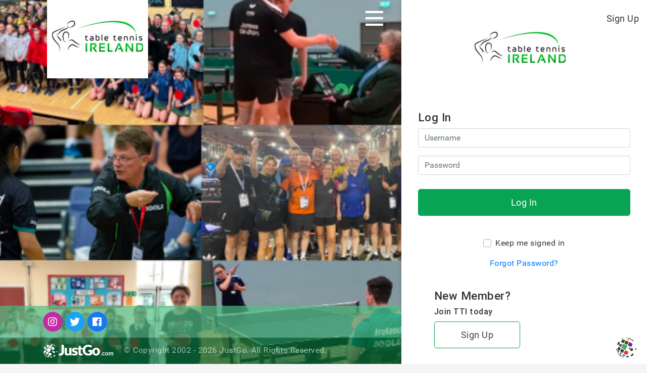

--- FILE ---
content_type: text/html; charset=utf-8
request_url: https://tti.justgo.com/Account.mvc/Login?ReturnUrl=%2f
body_size: 13357
content:



<!DOCTYPE html>
<html>
<head>
    <meta name="viewport" content="width=device-width, initial-scale=1.0, maximum-scale=1.0, user-scalable=no" />
    <meta http-equiv="x-ua-compatible" content="ie=edge" />
    <link rel="shortcut icon" href="/favicon.ico" type="image/x-icon">
    <link rel="icon" href="/favicon.ico" type="image/x-icon">

    <title>JustGo</title>

    <script type="text/javascript" src="/Home/Locale"></script>


    <script type="text/javascript">

         if (!String.prototype.trim) {
             String.prototype.trim = function () {
                 return this.replace(/^\s+|\s+$/g, '');
             };
         }
         var px = {
             brandName: 'JustGo',
             brandUrl: 'https://www.JustGo.com/',
             brandLogo: 'Media/images/brand/justgo/justgo-transprent.svg',
             brandLogoMin: 'Media/images/brand/justgo/justgo-mini-transparent.svg',
             brandLogoWhite: 'Media/images/brand/justgo/justgo-white.png',
             brandLogoMinWhite: 'Media/images/brand/justgo/justgo-mini-white.png',
             brandLogoWhiteMono: 'Media/images/brand/justgo/justgo-white-mono.svg',
             privacyPath: 'https://agreements.justgo.com/privacy-policy/',
             tandCPath: 'https://agreements.justgo.com/user-terms-of-use/',
             sessionUser: null,
             uiSettings: {"Theme":"Green","Language":"En","Timezone":"191","ClubPlusPaymentMethods":"Cash,Cheque,Others","DefaultDateFormat":"dd/mm/yy","CurrencySymbol":"€","Currency":"EUR","InvoiceRequestAllowedGroups":"1,26","GoCardlessAllowedGroups":"1,24,25,26","AdminPayAllowedGroups":"1,25","ChangeRequestAllowedGroups":"1,25"},
             versionInfo: {"PatchId":211,"Year":"2026","Version":"2","BuildNo":"7","PatchNo":"3","PatchDate":"2026-01-14T01:45:16.067","PatchDetails":"JustGo Version 2.8.5"},
             systemSettings: [{"Key":"CORE.PASSWORD.MIN_LENGTH","Value":"8"},{"Key":"CORE.PASSWORD.MIN_CHAR","Value":"0"},{"Key":"CORE.PASSWORD.SPECIAL_CHAR","Value":"0"},{"Key":"CORE.PASSWORD.MIN_NUM","Value":"0"},{"Key":"GDPR.PARENTALAPPROVAL","Value":"true"},{"Key":"GDPR.PARENTALAPPROVAL.DEFAULTAGE","Value":"18"},{"Key":"SIGNUP.SIGNUPTITLE","Value":"Join TTI today"},{"Key":"SIGNUP.SIGNUPMANDATORYFIELDS","Value":"gender,dob,contactnumber,address1,town,county,postcode,country"},{"Key":"SIGNUP.INCLUDECOUNTYLOOKUP","Value":"true"},{"Key":"SIGNUP.SIGNUPDEFAULTCOUNTRY","Value":"Ireland"},{"Key":"SIGNUP.CONFIGURABLELABEL","Value":""},{"Key":"SIGNUP.ADDMEMBERMANDATORYFIELDS.FOR.CLUB","Value":"gender,dob,email,contactnumber,address1,town,county,postcode,country"},{"Key":"SIGNUP.ADDMEMBERMANDATORYFIELDS.FOR.NGB","Value":"gender,dob,email,contactnumber,address1,town,county,postcode,country"},{"Key":"SIGNUP.ADDMEMBERMANDATORYFIELDS.FOR.FAMILYMEMBER","Value":"gender,dob,email,contactnumber,address1,town,county,postcode,country"},{"Key":"SIGNUP.ALLOWDUPLICATE.EMAIL.NGB","Value":"false"},{"Key":"SIGNUP.ALLOWDUPLICATE.EMAIL.CLUB","Value":"false"},{"Key":"SIGNUP.EXCLUDE.FIELDS.FROMMANDATORY.NGB","Value":""},{"Key":"SIGNUP.EXCLUDE.FIELDS.FROMMANDATORY.CLUB","Value":""},{"Key":"CLUBPLUS.HOSTSYSTEMID","Value":"2456341142"},{"Key":"SIGNUP.HIDE_OPTIN_CARD","Value":"false"},{"Key":"ORGANISATION.NAME","Value":"TTI"},{"Key":"ORGANISATION.LOGO","Value":"bfaac10a-9e79-4e0a-a990-1db1c035c928.png"},{"Key":"ORGANISATION.PRIMARYBRANDCOLOR","Value":"#08a353"},{"Key":"ORGANISATION.COUNTRY","Value":"Ireland"},{"Key":"ORGANISATION.TIMEZONE","Value":"191"},{"Key":"ORGANISATION.TYPE","Value":"NGB"},{"Key":"ORGANISATION.STANDALONECLUBID","Value":"87255"},{"Key":"LOGIN.BG","Value":"94ebcbdc-5956-47f5-999a-f1613d9168a4.png"},{"Key":"LOGIN.TEXT.PRIMARY","Value":""},{"Key":"LOGIN.TEXT.SECONDARY","Value":""},{"Key":"LOGIN.PAGE.THEME","Value":"BackgroundImageOnly"},{"Key":"ORGANISATION.SOCIALMEDIA.LINKS","Value":"[{\"icon\":\"fab fa-instagram\",\"link\":\"https://www.instagram.com/tabletennisireland/\",\"id\":\"19d8ccbe-0d6d-4bcc-894a-694666cd58f5\"},{\"icon\":\"fab fa-twitter\",\"link\":\"https://twitter.com/TableTennisIRE\",\"id\":\"9fd4f033-e877-4cae-bad9-4cfecb95162b\"},{\"icon\":\"fab fa-facebook\",\"link\":\"https://www.facebook.com/TableTennisIreland/\",\"id\":\"79f162d5-87f7-4760-b1a4-785fab53ee8d\"}]"},{"Key":"SIGNUP.MEMBERJOURNEY.FORM","Value":"[{\"Id\":\"c7bfc66a-6ac6-43f3-a6c5-a532ad183081\",\"$Index\":0,\"Sequence\":1,\"Type\":\"dataField\",\"Config\":\"{\\\"label\\\":\\\"Do you have any disabilities? (If yes, please mention briefly)\\\",\\\"isRequired\\\":true,\\\"$dataFieldInfo\\\":{\\\"compId\\\":8,\\\"$class\\\":\\\"MA_TextField\\\"},\\\"rules\\\":{\\\"visible\\\":{\\\"id\\\":\\\"417b62b6-e3ee-4ec4-b1ff-c6ce0d4c5489\\\",\\\"condition\\\":\\\"or\\\",\\\"rules\\\":[]}}}\"},{\"Id\":\"79b50f3f-3e39-4dfb-9cdd-6d50bf5a996f\",\"$Index\":1,\"Sequence\":2,\"Type\":\"clubFinder\",\"Config\":\"{\\\"addNewText\\\":\\\"Add\\\",\\\"css\\\":\\\"my-2\\\",\\\"clubTypeLookup\\\":[{\\\"value\\\":\\\"Junior And Senior\\\",\\\"name\\\":\\\"Junior And Senior\\\"},{\\\"value\\\":\\\"Senior Only\\\",\\\"name\\\":\\\"Senior Only\\\"},{\\\"value\\\":\\\"Junior Only\\\",\\\"name\\\":\\\"Junior Only\\\"},{\\\"value\\\":\\\"Youth Club\\\",\\\"name\\\":\\\"Youth Club\\\"},{\\\"value\\\":\\\"Corporate Club\\\",\\\"name\\\":\\\"Corporate Club\\\"},{\\\"value\\\":\\\"Third Level College\\\",\\\"name\\\":\\\"Third Level College\\\"},{\\\"value\\\":\\\"Secondary School\\\",\\\"name\\\":\\\"Secondary School\\\"},{\\\"value\\\":\\\"Primary School\\\",\\\"name\\\":\\\"Primary School\\\"}],\\\"isRequired\\\":false}\"}]"},{"Key":"ORGANISATION.DATEFORMAT","Value":""},{"Key":"SIGNUP.HIDE_FIELDS","Value":""},{"Key":"ORGANISATION.TAXPROCESSINGMETHOD","Value":"default"},{"Key":"ORGANISATION.GENDEROPTIONS","Value":"{\"GenderOptions\":\"Male|Female|Other\",\"OtherOption\":\"\",\"OtherOptionLable\":\"\"}"},{"Key":"ORGANISATION.PAYMENTOUTPUTVERSION","Value":"UK"},{"Key":"LOGIN.LOGO.TRANSPARENT","Value":"false"},{"Key":"LOGIN.TEXT.COLOUR","Value":""},{"Key":"ORGANISATION.MENUCOLOUR","Value":""},{"Key":"ORGANISATION.MENUPANELCOLOUR","Value":""},{"Key":"ORGANISATION.ENABLE_CONTACT_DETAILS_ON_LOGIN_PANEL","Value":"false"},{"Key":"ORGANISATION.ENABLE_CONTACT_DETAILS_IN_LOGIN_ERROR_MESSAGES","Value":"false"},{"Key":"ORGANISATION.ENABLE_CONTACT_DETAILS_IN_HELP_SECTION","Value":"false"},{"Key":"ORGANISATION.CONTACT_DEPARTMENT_NAME","Value":""},{"Key":"ORGANISATION.CONTACT_EMAIL_ADDRESS","Value":""},{"Key":"ORGANISATION.CONTACT_NUMBER","Value":""},{"Key":"SYSTEM.PAYMENT.STRIPEPUBLISHABLEKEY","Value":"pk_live_xCrgH2Sd16HWudI4Dq55BU6I"},{"Key":"CLUBPLUS.ALLOWCONTROLLINGMEMBERSHIPINFO","Value":"false"},{"Key":"ORGANISATION.EMERGENCY_CONTACT_EMAIL_MANDATORY","Value":"true"},{"Key":"ORGANISATION.EMERGENCY_CONTACT_PHONE_MANDATORY","Value":"true"},{"Key":"CLUBPLUS.MEMBERSHIP_SECTION_TITLE","Value":"Club Membership"},{"Key":"ORGANISATION.CLASSIFICATION_ENABLED","Value":"false"},{"Key":"ORGANISATION.CLASSIFICATION_MANDATORY","Value":"false"},{"Key":"ORGANISATION.CLASSIFICATION_REGION_LINK","Value":"false"},{"Key":"ORGANISATION.CLASSIFICATION_NGB_LINK","Value":"false"},{"Key":"ORGANISATION.REGIONAL_LINK_ON_MEMBER_CREATION","Value":"false"},{"Key":"ORGANISATION.ELIGIBILE_NGB_CATEGORY_FOR_CLASSIFICATION","Value":""},{"Key":"ORGANISATION.REGIONAL_LINK_SOURCE_FIELD","Value":"User:County"},{"Key":"ORGANISATION.REGIONAL_ENTITY_IDENTITY","Value":"Region"},{"Key":"ORGANISATION.UPLOAD_PROFILE_PHOTO_AS_JPEG","Value":"false"},{"Key":"SYSTEM.AZURESTOREROOT","Value":"https://justgowebz1.blob.core.windows.net"},{"Key":"ORGANISATION.CLUB_FIELDMANAGEMENT","Value":"true"},{"Key":"ORGANISATION.FEATURE_EVENT_AVAILABILITY","Value":""},{"Key":"ORGANISATION.CUSTOM_RULE_AVAILABILITY","Value":"true"},{"Key":"ORGANISATION.CURRENCY_SWITCHER","Value":"false"},{"Key":"ORGANISATION.HIDE_FAMILY_DISCOUNT_DEFAULT_EXPLANATION","Value":"false"},{"Key":"REPORTOUTPUT.REPORTOUTPUTJSON","Value":"[]"},{"Key":"CLUBFINDER.MAX_CLUB_COUNT","Value":"0"},{"Key":"CLUBFINDER.CLUB_TRANSFERABLE","Value":"true"},{"Key":"CLUBFINDER.CLUB_LEAVEABLE","Value":"true"},{"Key":"CLUBFINDER.CLUB_RENEWABLE","Value":"false"},{"Key":"CLUBFINDER.CLUBFINDER_FILTER_TYPE","Value":""},{"Key":"ORGANISATION.HIDEQUALIFICATIONTABVISIBILITY","Value":"false"},{"Key":"MEMBERSHIP.CATEGORY.HIDDEN","Value":""},{"Key":"CREDENTIAL.SHOWCREDENTIALJOURNEYCONTROLLINGPROPERTY","Value":"true"},{"Key":"CLUBFINDER.CLUBFINDER_STATE_FILTER_TYPE","Value":""},{"Key":"ORGANISATION.PAYMENT.HIDEDIRECTDEBITOPTION","Value":"false"},{"Key":"SYSTEM.ENABLEEXTRANALAUTHENTICATION","Value":"false"},{"Key":"ORGANISATION.OVERRIDEDEFAULTCLUBPLUSPLAN","Value":""},{"Key":"ORGANISATION.SUB_REGIONAL_ENTITY_IDENTITY","Value":""},{"Key":"CLUBFINDER.MAX_CLUB_COUNT_VALIDITY_TYPE","Value":""},{"Key":"CLUBFINDER.ADVANCE_CLUB_FINDER_SEARCH_CONFIG_JSON","Value":""},{"Key":"CLUBFINDER.HIDE_MAKE_PRIMARY_CLUB_OPTION","Value":"false"},{"Key":"SYSTEM.SITEADDRESS","Value":"https://tti.justgo.com/"},{"Key":"SYSTEM.ENABLE_CREDENTIAL_PROVIDER_INTEGRATION","Value":"false"},{"Key":"EVENT.MEMBER_ONLY_CONCEPT","Value":"false"},{"Key":"SYSTEM.ENABLE_ZERO_VALUE_SUBSCRIPTIONS","Value":"false"},{"Key":"SYSTEM.LICENSE.LICENSECONFIG","Value":"{\"DefaultPaymentMethod\":\"Subscription\",\"PaymentMethod\":[{\"PaymentMethodName\":\"Subscription\",\"Sequence\":1},{\"PaymentMethodName\":\"Installment\",\"Sequence\":2},{\"PaymentMethodName\":\"OneOff\",\"Sequence\":3}]}"},{"Key":"CLUBFINDER.RESTRICTED_CLUB_TYPE_FOR_LEAVE","Value":""},{"Key":"ORGANISATION.UPGRADE_FEATURE_IN_MEMBER_BACKOFFICE","Value":"false"},{"Key":"SYSTEM.ADDRESS_FINDER","Value":"{\"IsEnable\":false,\"Mode\":\"PostCodeFinder\",\"PageSize\":20,\"EnableCountryList\":[\"United Kingdom\"]}"},{"Key":"SYSTEM.REPORT.SIGNALR.URL","Value":"https://justgo-core-reports.azurewebsites.net/api"},{"Key":"SYSTEM.MFA.MANDATORYGROUP","Value":"false"},{"Key":"WEBLET.ENABLE_USER_PREFERENCE","Value":"false"},{"Key":"SIGNUP.SIGNUP_INSTRUCTIONS","Value":""},{"Key":"EVENT.ADMIN_ONLY_BOOKING_CONCEPT","Value":"false"},{"Key":"EVENT.ENABLE_EVENT_RECURRING_FEATURE","Value":"false"},{"Key":"WEBLET.DEFAULT_COUNTRY","Value":"Ireland"},{"Key":"SYSTEM.MFA.ENABLETWOFACTORAUTH","Value":"true"},{"Key":"EVENT.ENABLE_EVENT_GROUPBOOKING_FEATURE","Value":"false"},{"Key":"EVENT.ENABLE_EVENT_SUBTICKET_FEATURE","Value":"false"},{"Key":"EVENT.ENABLE_ALLOW_EDIT_BOOKING_FEATURE","Value":"false"},{"Key":"EVENT.ENABLE_OVERIDE_BOOKING_DATE_FEATURE","Value":"false"},{"Key":"ORGANISATION.ENABLE_MEMBERSHIP_DEEP_LINK_FEATURE","Value":"false"},{"Key":"INVOICE.HIDE_MANUAL_INVOICE_ENTRY","Value":"false"},{"Key":"INVOICE.ENABLE_MANDATORY_PO_NUMBER","Value":"false"},{"Key":"SYSTEM.ALLOW_DAILY_PAYOUTS","Value":"false"},{"Key":"EVENT.COPY_ADDITIONALDETAILS_FIELD","Value":"false"},{"Key":"ORGANISATION.ENABLE_MEMBER_GRID_MODULE","Value":"false"},{"Key":"SIGNUP.BYPASSOPTINANDSIGNUP","Value":"false"},{"Key":"SYSTEM.NOTICE.ENABLE","Value":"true"},{"Key":"REWARDSCHEME.JUSTGOREWARDCONFIG","Value":"{\"RewardLabel\":\"JustGo Rewards\",\r\n  \"BannerImage\": \"https://justgowebz1.blob.core.windows.net/002/Central/media/RewardBanner/default-reward-banner.png\",\r\n  \"BannerTitle\": \"Unlock Exclusive Rewards with Your Membership!\",\r\n  \"BannerDescription\": \"Enjoy a wide range of exclusive rewards with JustGo Rewards, available only through your membership. Simply add a membership to your account, and unlock these fantastic benefits. Click the 'Join Now' button to get your membership and start enjoying these savings today!\",\r\n  \"Accordions\": [\r\n    {\r\n      \"Title\": \"Sport and Fitness Discounts\",\r\n      \"Description\": \"Unlock exclusive sports and fitness discounts on top-rated gear, health products, and fitness experiences. Get the best deals to stay active and reach your fitness goals with JustGo Rewards.\",\r\n      \"Images\": [\r\n        \"https://justgowebz1.blob.core.windows.net/002/Central/media/JustGoRewardPartner/ecco.png\",\r\n        \"https://justgowebz1.blob.core.windows.net/002/Central/media/JustGoRewardPartner/fitbit.png\",\r\n        \"https://justgowebz1.blob.core.windows.net/002/Central/media/JustGoRewardPartner/gym-shark.png\",\r\n        \"https://justgowebz1.blob.core.windows.net/002/Central/media/JustGoRewardPartner/new-balance.png\",\r\n        \"https://justgowebz1.blob.core.windows.net/002/Central/media/JustGoRewardPartner/oakley.png\",\r\n        \"https://justgowebz1.blob.core.windows.net/002/Central/media/JustGoRewardPartner/puma.png\",\r\n        \"https://justgowebz1.blob.core.windows.net/002/Central/media/JustGoRewardPartner/red-dot.png\",\r\n        \"https://justgowebz1.blob.core.windows.net/002/Central/media/JustGoRewardPartner/under-armour.png\"\r\n      ]\r\n    },\r\n    {\r\n      \"Title\": \"Gym and Health Discounts\",\r\n      \"Description\": \"Get fit and stay healthy with exclusive discounts on gym memberships and health services. Enjoy savings on top fitness centers, personal training sessions and wellness programs. With JustGo Rewards, you can invest in your health without breaking the bank!\",\r\n      \"Images\": [\r\n        \"https://justgowebz1.blob.core.windows.net/002/Central/media/JustGoRewardPartner/alo-yoga.png\",\r\n        \"https://justgowebz1.blob.core.windows.net/002/Central/media/JustGoRewardPartner/echelon.png\",\r\n        \"https://justgowebz1.blob.core.windows.net/002/Central/media/JustGoRewardPartner/fiit.png\",\r\n        \"https://justgowebz1.blob.core.windows.net/002/Central/media/JustGoRewardPartner/fitness-first.png\",\r\n        \"https://justgowebz1.blob.core.windows.net/002/Central/media/JustGoRewardPartner/four-five.png\",\r\n        \"https://justgowebz1.blob.core.windows.net/002/Central/media/JustGoRewardPartner/les-mills.png\",\r\n\t\t\"https://justgowebz1.blob.core.windows.net/002/Central/media/JustGoRewardPartner/lever-movement.png\",\r\n        \"https://justgowebz1.blob.core.windows.net/002/Central/media/JustGoRewardPartner/row-bots.png\"\r\n      ]\r\n    },\r\n    {\r\n      \"Title\": \"Nutrition Discounts\",\r\n      \"Description\": \"Fuel your performance with exclusive discounts on top sports nutrition products. From protein supplements to healthy snacks, discover unbeatable offers designed to help you stay energized and reach your fitness goals.\",\r\n      \"Images\": [\r\n        \"https://justgowebz1.blob.core.windows.net/002/Central/media/JustGoRewardPartner/fresh-fitness-food.png\",\r\n        \"https://justgowebz1.blob.core.windows.net/002/Central/media/JustGoRewardPartner/habitual.png\",\r\n        \"https://justgowebz1.blob.core.windows.net/002/Central/media/JustGoRewardPartner/hello-fresh.png\",\r\n        \"https://justgowebz1.blob.core.windows.net/002/Central/media/JustGoRewardPartner/muscle-food.png\",\r\n        \"https://justgowebz1.blob.core.windows.net/002/Central/media/JustGoRewardPartner/pact-coffee.png\",\r\n        \"https://justgowebz1.blob.core.windows.net/002/Central/media/JustGoRewardPartner/rokit-healthcare.png\",\r\n\t\t\"https://justgowebz1.blob.core.windows.net/002/Central/media/JustGoRewardPartner/sf-nutrition.png\",\r\n        \"https://justgowebz1.blob.core.windows.net/002/Central/media/JustGoRewardPartner/zenb.png\"\r\n      ]\r\n    },\r\n    {\r\n      \"Title\": \"Retail Outlet Discounts\",\r\n      \"Description\": \"Discover amazing deals at your favourite retail outlets. From fashion to electronics and everyday essentials, unlock exclusive savings on the brands you love. Shop smarter with JustGo Rewards and enjoy unbeatable discounts at top retail stores.\",\r\n      \"Images\": [\r\n        \"https://justgowebz1.blob.core.windows.net/002/Central/media/JustGoRewardPartner/asics.png\",\r\n        \"https://justgowebz1.blob.core.windows.net/002/Central/media/JustGoRewardPartner/casio.png\",\r\n        \"https://justgowebz1.blob.core.windows.net/002/Central/media/JustGoRewardPartner/g-shock.png\",\r\n        \"https://justgowebz1.blob.core.windows.net/002/Central/media/JustGoRewardPartner/it-luggage.png\",\r\n        \"https://justgowebz1.blob.core.windows.net/002/Central/media/JustGoRewardPartner/jabra-gn.png\",\r\n        \"https://justgowebz1.blob.core.windows.net/002/Central/media/JustGoRewardPartner/nike.png\",\r\n\t\t\"https://justgowebz1.blob.core.windows.net/002/Central/media/JustGoRewardPartner/ray-ban.png\",\r\n        \"https://justgowebz1.blob.core.windows.net/002/Central/media/JustGoRewardPartner/surf-shark.png\"\r\n      ]\r\n    }\r\n  ]\r\n}"},{"Key":"ORGANISATION.REPORT.ENABLEREPORTDASHBOARD","Value":"false"},{"Key":"ORGANISATION.HELPCENTERURL","Value":""},{"Key":"ORGANISATION.DISABLE_FIELD_ON_REQUIREDPROFILEMODE","Value":"false"},{"Key":"SHOP.SINGLE_FORM_MULTI_QTY","Value":"false"},{"Key":"ORGANISATION.ENABLE.BULKRENEW","Value":"false"},{"Key":"ORGANISATION.ENABLE.TRANSFER","Value":"false"},{"Key":"ORGANISATION.ENABLE_TIERED_FOR_EMAIL","Value":"false"},{"Key":"SYSTEM.PAYMENT.ENABLEADYENPAYMENT","Value":"true"},{"Key":"REWARD.REWARD_FEATURE_PROVIDERS","Value":"{ \"terryberryEnabled\": false, \"enduranceZoneEnabled\": false }"},{"Key":"USERPREFERENCE.ENABLEUSERPREFERENCE","Value":"false"},{"Key":"ORGANISATION.ENABLE_SHOW_HIDDEN_CLUB_MEMBER","Value":"false"},{"Key":"ngbOptinsRes","Value":{"Id":2,"OwnerType":"NGB","OwnerId":0,"TargetEntity":"Member","Title":"Our Communications","Description":"To help us continually improve the sport and provide the best experience for you we'd like to contact you from time to time.","Status":1,"Version":2,"CreatedDate":"2018-05-14T21:13:24.12","LastModifiedDate":"2025-01-29T13:53:47.223","LastModifiedTime":"13:53","LastModifiedUser":16566,"IsDirty":false,"Groups":[],"ChangeHistorys":null,"SyncGuid":""}},{"Key":"gmOptinsRes","Value":{"Id":1,"OwnerType":"GoMembership","OwnerId":-1,"TargetEntity":"Member","Title":"JustGo Communications","Description":"Let us know if you would like to receive any of the following communications","Status":1,"Version":1,"CreatedDate":"2018-05-14T21:13:24.107","LastModifiedDate":"2018-05-14T21:13:24.107","LastModifiedTime":"21:13","LastModifiedUser":1,"IsDirty":false,"Groups":[{"Id":1,"OptInMasterId":1,"Name":"JustGo","Description":"Communications","Sequence":1,"OptIns":[{"Id":1,"OptInGroupId":1,"Caption":"I would like to receive JustGo news, features and product information","Name":"gmfeaturecomm","Description":"","ShowInSignup":true,"PreTicked":false,"IsDirty":false,"Status":1,"Sequence":1,"Version":1,"CreatedDate":"2018-05-14T21:13:24.713","LastModifiedDate":"2018-05-14T21:13:24.713","LastModifiedUser":1,"SyncGuid":"9ABDC610-3267-4CE8-8A9B-5F8EA3E8F7BB"},{"Id":2,"OptInGroupId":1,"Caption":"I would like to receive information from JustGo's partners or affiliates","Name":"gmpartnerscomm","Description":"","ShowInSignup":true,"PreTicked":false,"IsDirty":false,"Status":1,"Sequence":2,"Version":1,"CreatedDate":"2018-05-14T21:13:24.73","LastModifiedDate":"2018-05-14T21:13:24.73","LastModifiedUser":1,"SyncGuid":"91EEF810-41E7-4B3E-BFA1-5D0E949B74F3"}],"SyncGuid":""}],"ChangeHistorys":null,"SyncGuid":""}},{"Key":"ngbEulaRes","Value":{"Id":2,"OwnerType":"NGB","OwnerId":0,"TargetEntity":"Member","Title":"End User Agreement","Description":"To be consistent with data protection laws we're asking you to take a moment to review key points of our Privacy Policy and general terms","Status":1,"Version":1,"CreatedDate":"2018-05-14T21:13:24.527","LastModifiedDate":"2018-05-14T21:13:24.527","LastModifiedTime":"21:13","LastModifiedUser":1,"IsDirty":false,"Contents":[],"Audits":null,"ChangeHistorys":null}},{"Key":"gmEulaRes","Value":{"Id":1,"OwnerType":"GoMembership","OwnerId":-1,"TargetEntity":"Member","Title":"JustGo Terms of Use","Description":"Please take a few moments to review these documents that detail the terms of use for JustGo including Privacy and Data Protection information.  JustGo is a trademark of Azolve Limited.  By signing up to these terms, you are aware that Azolve Limited and its subsidiaries use the JustGo name for its branding and product suite.","Status":1,"Version":3,"CreatedDate":"2018-05-14T21:13:24.51","LastModifiedDate":"2022-05-01T00:00:00","LastModifiedTime":"00:00","LastModifiedUser":1,"IsDirty":false,"Contents":[{"Id":1,"EulaId":1,"SectionHeader":"User's Terms of Use","SectionContent":"<pre msgtype=\"msg\" class=\"zcmsgcnt textL\" dir=\"auto\" style=\"margin-right: 26px; margin-bottom: 0px; padding: 0.1px 0px 0px; outline: 0px; border: 0px; font-size: 15px; vertical-align: baseline; background: transparent; font-family: inherit; text-shadow: none; overflow-wrap: break-word; color: rgb(21, 21, 21); letter-spacing: normal;\">User's Terms of Use</pre><pre msgtype=\"msg\" class=\"zcmsgcnt textL\" dir=\"auto\" style=\"margin-right: 26px; margin-bottom: 0px; padding: 0.1px 0px 0px; outline: 0px; border: 0px; font-size: 15px; vertical-align: baseline; background: transparent; font-family: inherit; text-shadow: none; overflow-wrap: break-word; color: rgb(21, 21, 21); letter-spacing: normal;\"><br></pre><pre msgtype=\"msg\" class=\"zcmsgcnt textL\" dir=\"auto\" style=\"margin-right: 26px; margin-bottom: 0px; padding: 0.1px 0px 0px; outline: 0px; border: 0px; vertical-align: baseline; background: transparent; text-shadow: none; overflow-wrap: break-word;\"><font color=\"#151515\" face=\"Roboto, arial, sans-serif\"><span style=\"font-size: 15px; letter-spacing: normal;\">https://agreements.justgo.com/user-terms-of-use/</span></font></pre><pre msgtype=\"msg\" class=\"zcmsgcnt textL\" dir=\"auto\" style=\"margin-right: 26px; margin-bottom: 0px; padding: 0.1px 0px 0px; outline: 0px; border: 0px; vertical-align: baseline; background: transparent; text-shadow: none; overflow-wrap: break-word;\"><font color=\"#151515\" face=\"Roboto, arial, sans-serif\"><span style=\"font-size: 15px; letter-spacing: normal;\"><br></span></font></pre><pre msgtype=\"msg\" class=\"zcmsgcnt textL\" dir=\"auto\" style=\"margin-right: 26px; margin-bottom: 0px; padding: 0.1px 0px 0px; outline: 0px; border: 0px; vertical-align: baseline; background: transparent; text-shadow: none; overflow-wrap: break-word;\"><font color=\"#151515\" face=\"Roboto, arial, sans-serif\"><span style=\"font-size: 15px; letter-spacing: normal;\">Version: 3</span></font></pre><pre msgtype=\"msg\" class=\"zcmsgcnt textL\" dir=\"auto\" style=\"margin-right: 26px; margin-bottom: 0px; padding: 0.1px 0px 0px; outline: 0px; border: 0px; vertical-align: baseline; background: transparent; text-shadow: none; overflow-wrap: break-word;\"><font color=\"#151515\" face=\"Roboto, arial, sans-serif\"><span style=\"font-size: 15px; letter-spacing: normal;\">Last Revised: 21 April 2022</span></font></pre>","Sequence":1,"Status":1,"Version":3,"CreatedDate":"2018-05-14T21:13:24.56","LastModifiedDate":"2022-05-01T00:00:00","LastModifiedUser":1,"IsDirty":false,"Attachments":[{"Id":1,"ContentId":1,"AttachmentType":1,"Path":"GoMembership End User Agreement.pdf","Name":"GM EUA","Caption":"Download the JustGo End User Agreement here","Status":1}]},{"Id":2,"EulaId":1,"SectionHeader":"JustGo Privacy Notice","SectionContent":"JustGo Privacy Notice<div><br></div><div>https://agreements.justgo.com/privacy-policy/</div><div>Version Number: 2</div><div>Last Revised: 30 September 2021</div>","Sequence":2,"Status":1,"Version":2,"CreatedDate":"2018-05-14T21:13:24.59","LastModifiedDate":"2021-09-29T15:14:42.707","LastModifiedUser":1,"IsDirty":false,"Attachments":[{"Id":2,"ContentId":2,"AttachmentType":1,"Path":"GoMembership Privacy Policy.pdf","Name":"GM PP","Caption":"Download the JustGo Privacy Policy here","Status":1}]},{"Id":3,"EulaId":1,"SectionHeader":"JustGo Data Protection Policy","SectionContent":"<div>The JustGo Data Protection Policy provides the details of how we proctect the data for all users of JustGo.</div><div><br>##GM DPP##<br></div>","Sequence":3,"Status":2,"Version":1,"CreatedDate":"2018-05-14T21:13:24.607","LastModifiedDate":"2018-05-14T21:13:24.607","LastModifiedUser":1,"IsDirty":false,"Attachments":[{"Id":3,"ContentId":3,"AttachmentType":1,"Path":"GoMembership Data Protection Policy.pdf","Name":"GM DPP","Caption":"Download the JustGo Data Protection Policy here","Status":1}]}],"Audits":null,"ChangeHistorys":null}},{"Key":"schemaDefinition","Value":{"ExId":1,"OwnerType":"Ngb","OwnerId":0,"ExtensionArea":"Profile","ExtensionEntityId":0,"Fields":[{"ExId":1,"Id":2,"FieldSetId":0,"Name":"","Caption":"Do you have any disabilities? (If yes, please mention briefly)","Description":"","IsMultiValue":false,"Type":5,"AllowedValues":[],"MetaData":null,"IsInUse":true,"SyncGuid":"85A1353B-01BD-47CE-B19B-0EA83DF2517A"},{"ExId":1,"Id":4,"FieldSetId":0,"Name":"Member of a Minority group","Caption":"Are you a member of any of the following communities? This question is only used to help us ensure our services are inclusive and accessible to all communities.","Description":"","IsMultiValue":false,"Type":6,"AllowedValues":[{"FieldId":4,"Key":"5","Value":"Traveller Community","Caption":"Traveller Community","Description":"","Lang":"en","Sequence":1,"FieldValueId":1},{"FieldId":4,"Key":"6","Value":"Refugee / Asylum-seeker","Caption":"Refugee / Asylum-seeker","Description":"","Lang":"en","Sequence":2,"FieldValueId":2},{"FieldId":4,"Key":"4","Value":"Ethnic/ Multi-ethnic background","Caption":"Ethnic/ Multi-ethnic background","Description":"","Lang":"en","Sequence":3,"FieldValueId":3},{"FieldId":4,"Key":"7","Value":"Religious minority community","Caption":"Religious minority community","Description":"","Lang":"en","Sequence":4,"FieldValueId":4},{"FieldId":4,"Key":"9","Value":"LGBTQ+ Community","Caption":"LGBTQ+ Community","Description":"","Lang":"en","Sequence":5,"FieldValueId":5},{"FieldId":4,"Key":"8","Value":"None of above","Caption":"None of above","Description":"","Lang":"en","Sequence":6,"FieldValueId":6}],"MetaData":null,"IsInUse":true,"SyncGuid":"47C325F3-2EEE-4E54-B811-CAE44FE5F9EF"},{"ExId":1,"Id":5,"FieldSetId":0,"Name":"Coach, Volunteer or Official?","Caption":"Please Select your licence type from the options: Coach, Volunteer or Official","Description":"","IsMultiValue":false,"Type":6,"AllowedValues":[{"FieldId":5,"Key":"1","Value":"Coach","Caption":"Coach","Description":"","Lang":"en","Sequence":1,"FieldValueId":7},{"FieldId":5,"Key":"2","Value":"Volunteer","Caption":"Volunteer","Description":"","Lang":"en","Sequence":2,"FieldValueId":8},{"FieldId":5,"Key":"3","Value":"Official","Caption":"Official","Description":"","Lang":"en","Sequence":3,"FieldValueId":9}],"MetaData":null,"IsInUse":true,"SyncGuid":"BC557A51-4E42-42D3-86ED-123A72B85672"}],"FieldSets":[],"UiComps":[{"ExId":1,"ItemId":1,"ParentId":0,"Name":null,"Class":"MA_Tabs","Config":"{}","FieldId":-1,"Sequence":1,"SyncGuid":"985EAC89-2BD7-4447-907E-C27DF30BD9F7"},{"ExId":1,"ItemId":3,"ParentId":1,"Name":null,"Class":"MA_TabItem","Config":"{\"tabName\":\"Additional Details\",\"icon\":\"\",\"$sysTab\":true,\"$formId\":27}","FieldId":-1,"Sequence":1,"SyncGuid":"F65B9F42-54B6-407A-90E1-39D6E030F003"},{"ExId":1,"ItemId":6,"ParentId":1,"Name":null,"Class":"MA_TabItem","Config":"{\"tabName\":\"Additional Information\",\"icon\":\"\",\"$formId\":27}","FieldId":-1,"Sequence":-1,"SyncGuid":"5BEFF50E-8070-4C30-918D-5416BDB0C3A7"},{"ExId":1,"ItemId":8,"ParentId":6,"Name":null,"Class":"MA_TextField","Config":"{\"label\":\"Do you have any disabilities? (If yes, please mention briefly)\",\"isRequired\":true}","FieldId":2,"Sequence":2,"SyncGuid":"9DA2E895-9E1C-49EA-975B-133E7A92B7DC"},{"ExId":1,"ItemId":13,"ParentId":1,"Name":null,"Class":"MA_TabItem","Config":"{\"tabName\":\"Are you a member of any of the following communities?\",\"icon\":\"\",\"$formId\":27}","FieldId":-1,"Sequence":2,"SyncGuid":"6A840B65-30E4-4252-B706-019DCE6BABFB"},{"ExId":1,"ItemId":14,"ParentId":13,"Name":null,"Class":"MA_ListField","Config":"{\"label\":\"Are you a member of any of the following communities? This question is only used to help us ensure our services are inclusive and accessible to all communities.\",\"isRequired\":true}","FieldId":4,"Sequence":1,"SyncGuid":"9D78FBAD-D41D-4D04-B543-F38D38FF8070"},{"ExId":1,"ItemId":15,"ParentId":1,"Name":null,"Class":"MA_TabItem","Config":"{\"tabName\":\"Please Select one of the below options: Coach, Volunteer or Official\",\"icon\":\"fas fa-address-book\",\"$formId\":27}","FieldId":-1,"Sequence":3,"SyncGuid":"520C5767-EF62-4E10-BAC6-4077D7C184C3"},{"ExId":1,"ItemId":16,"ParentId":15,"Name":null,"Class":"MA_ListField","Config":"{\"label\":\"Please Select your licence type from the options: Coach, Volunteer or Official\",\"isRequired\":false}","FieldId":5,"Sequence":1,"SyncGuid":"A4E49A40-A4AE-44EE-8178-C34A8A504290"}],"IsInUse":true,"SyncGuid":"E564C792-6FCC-45FC-A8F9-71CBE9054FEE","SaveSchema":false}},{"Key":"countyLookupData","Value":"{\"success\":true,\"results\":57,\"rows\":[{\"RowId\":3,\"f_7\":\"Galway\"},{\"RowId\":4,\"f_7\":\"Leitrim\"},{\"RowId\":5,\"f_7\":\"Mayo\"},{\"RowId\":6,\"f_7\":\"Roscommon\"},{\"RowId\":7,\"f_7\":\"Sligo\"},{\"RowId\":8,\"f_7\":\"Carlow\"},{\"RowId\":9,\"f_7\":\"Dublin\"},{\"RowId\":10,\"f_7\":\"Dublin 1\"},{\"RowId\":11,\"f_7\":\"Dublin 2\"},{\"RowId\":12,\"f_7\":\"Dublin 3\"},{\"RowId\":13,\"f_7\":\"Dublin 4\"},{\"RowId\":14,\"f_7\":\"Dublin 5\"},{\"RowId\":15,\"f_7\":\"Dublin 6\"},{\"RowId\":16,\"f_7\":\"Dublin 6W\"},{\"RowId\":17,\"f_7\":\"Dublin 7\"},{\"RowId\":18,\"f_7\":\"Dublin 8\"},{\"RowId\":19,\"f_7\":\"Dublin 9\"},{\"RowId\":20,\"f_7\":\"Dublin 10\"},{\"RowId\":21,\"f_7\":\"Dublin 11\"},{\"RowId\":22,\"f_7\":\"Dublin 12\"},{\"RowId\":23,\"f_7\":\"Dublin 13\"},{\"RowId\":24,\"f_7\":\"Dublin 14\"},{\"RowId\":25,\"f_7\":\"Dublin 15\"},{\"RowId\":26,\"f_7\":\"Dublin 16\"},{\"RowId\":27,\"f_7\":\"Dublin 17\"},{\"RowId\":28,\"f_7\":\"Dublin 18\"},{\"RowId\":29,\"f_7\":\"Dublin 19\"},{\"RowId\":30,\"f_7\":\"Dublin 20\"},{\"RowId\":31,\"f_7\":\"Dublin 21\"},{\"RowId\":32,\"f_7\":\"Dublin 22\"},{\"RowId\":33,\"f_7\":\"Dublin 23\"},{\"RowId\":34,\"f_7\":\"Dublin 24\"},{\"RowId\":35,\"f_7\":\"Kildare\"},{\"RowId\":36,\"f_7\":\"Kilkenny\"},{\"RowId\":37,\"f_7\":\"Laois\"},{\"RowId\":38,\"f_7\":\"Longford\"},{\"RowId\":39,\"f_7\":\"Louth\"},{\"RowId\":40,\"f_7\":\"Meath\"},{\"RowId\":41,\"f_7\":\"Offaly\"},{\"RowId\":42,\"f_7\":\"Westmeath\"},{\"RowId\":43,\"f_7\":\"Wexford\"},{\"RowId\":44,\"f_7\":\"Wicklow\"},{\"RowId\":45,\"f_7\":\"Clare\"},{\"RowId\":46,\"f_7\":\"Cork\"},{\"RowId\":47,\"f_7\":\"Kerry\"},{\"RowId\":48,\"f_7\":\"Limerick\"},{\"RowId\":49,\"f_7\":\"Tipperary\"},{\"RowId\":50,\"f_7\":\"Waterford\"},{\"RowId\":51,\"f_7\":\"Antrim\"},{\"RowId\":52,\"f_7\":\"Armagh\"},{\"RowId\":53,\"f_7\":\"Cavan\"},{\"RowId\":54,\"f_7\":\"Derry\"},{\"RowId\":55,\"f_7\":\"Donegal\"},{\"RowId\":56,\"f_7\":\"Down\"},{\"RowId\":57,\"f_7\":\"Fermanagh\"},{\"RowId\":58,\"f_7\":\"Monaghan\"},{\"RowId\":59,\"f_7\":\"Tyrone\"}]}"},{"Key":"relationLookupData","Value":"{\"success\":true,\"results\":8,\"rows\":[{\"RowId\":1,\"f_99\":\"Parent\"},{\"RowId\":2,\"f_99\":\"Guardian\"},{\"RowId\":3,\"f_99\":\"Spouse\"},{\"RowId\":4,\"f_99\":\"Partner\"},{\"RowId\":5,\"f_99\":\"Grandparent\"},{\"RowId\":6,\"f_99\":\"Babysitter\"},{\"RowId\":7,\"f_99\":\"Sibling\"},{\"RowId\":9,\"f_99\":\"Other\"}]}"},{"Key":"relationLookupFieldId","Value":99}],
             appPath: '/',
             ipAddress: '18.224.6.218, 147.243.76.237:36178',
             ipInfoDBAPIKey: 'cc01e6df16ebe96d641c4eb28848aa322da75fa1cb1a209c161299d69f31e4af'
         }
         px.uploader = {
             uploader: px.appPath + 'WidgetService.mvc/Upload',
             downLoader: px.appPath + 'WidgetService.mvc/Download'
             };

    </script>


    <link href="/Widgets/Common/fontawesome/css/all.min.css" rel="stylesheet" />
    <link href="/Widgets/Common/fontawesome/css/v4-shims.min.css" rel="stylesheet" />

    
    <link href="/Scripts/libs/Astral/Resources/theme/green/css?v=SgA5lx8JVTiJt_RCHqmj6kc2KI3q9qiG6tA-7jUq0q01" rel="stylesheet"/>

    <link href="/Scripts/libs/Astral/Resources/css?v=qdV6QIgxp6vcXeDp2_muXyZpSadQ6QSKCVh666IFsEA1" rel="stylesheet"/>


    
    <link href="/Theme/Green/css/custom?v=eC9mly-ouWZ7FVorAZIAABja_2-wlvjUOe0bR2qTpG41" rel="stylesheet"/>



    <link href="/GM/MDB/4.7.5/css/bootstrap.min.css" rel="stylesheet" />
    <link href="/GM/MDB/4.7.5/css/mdb.min.css" rel="stylesheet" />
    <link href="/Widgets/Common/css/perfect-scrollbar.css" rel="stylesheet" />

    <link href="/WidgetLoginCss?v=i2CA5oHvgyhRHUmuKS8PUIuJhU_X1F6s555C1ZmF-7M1" rel="stylesheet"/>


    <script src="/Jquery?v=bfzXCVrWahfoR4RUUb95CPRKdP6RXF-1tjkerVZ1EQU1"></script>

    



<link href="/Scripts/libs/Astral/Resources/theme/green/css?v=SgA5lx8JVTiJt_RCHqmj6kc2KI3q9qiG6tA-7jUq0q01" rel="stylesheet"/>
<link href="/Scripts/libs/Astral/Resources/css?v=qdV6QIgxp6vcXeDp2_muXyZpSadQ6QSKCVh666IFsEA1" rel="stylesheet"/>
    <link href="/Theme/Green/css/icons.css?V=2.8.4" rel="stylesheet" />
    <link href="/Theme/Green/css/navBtn.css?V=2.8.4" rel="stylesheet" />
    <link href="/Theme/Green/css/topNav.css?V=2.8.4" rel="stylesheet" />
    <link href="/Theme/Green/css/custom.css?V=2.8.4" rel="stylesheet" />
    <style>
        body {
            background-color: #f5f5f5;
        }
    </style>
<link href="/Theme/Shared/css/font.css?V=2.8.4" rel="stylesheet" type="text/css" />
<link href="/Theme/Shared/css/mainMenu.css?V=2.8.4" rel="stylesheet" type="text/css" />
<link href="/Theme/Shared/css/menu.css?V=2.8.4" rel="stylesheet" type="text/css" />
<link href="/Theme/Shared/css/navBtn.css?V=2.8.4" rel="stylesheet" type="text/css" />
<link href="/Theme/Shared/css/topNav.css?V=2.8.4" rel="stylesheet" type="text/css" />
<link href="/Theme/branding.css?V=2.8.4" rel="stylesheet" type="text/css" />
<link href="/Theme/form.css?V=2.8.4" rel="stylesheet" type="text/css" />



<script type="text/javascript">

    px.socialMedia = {
        facebook: {
            url: 'https://www.facebook.com/Azolve-472108972810571/timeline/'
        },
        twitter: {
            url: 'https://twitter.com/azolve'
        },
        linkedin: {
            url: 'https://www.linkedin.com/company/azolve-limited'
        },
        extra: [{ title: 'title', xurl: 'https://www.website.com/company/azolve-limited', icon: 'media/images/social-icon-youtube.png' }],

        getHtml: function () {
            var links = '';
            if (px.socialMedia.facebook.url) links += '<a href="' + px.socialMedia.facebook.url + '" class="facebook" target="_blank" title="Facebook"></a>';
            if (px.socialMedia.twitter.url) links += '<a href="' + px.socialMedia.twitter.url + '" class="twitter" target="_blank" title="Twitter"></a>';
            if (px.socialMedia.linkedin.url) links += '<a href="' + px.socialMedia.linkedin.url + '" class="linkedin" target="_blank" title="Linked In"></a>';

            for (var i = 0; i < px.socialMedia.extra.length; i++) {
                if (px.socialMedia.extra[i].url) links += '<a href="' + px.socialMedia.extra[i].url + '" style="background-size:39px 39px;background-image: url(' + px.appPath + px.socialMedia.extra[i].icon + ')" target="_blank" title="' + px.socialMedia.extra[i].title + '"></a>';
            }
            return '<div class="social-media-links">' + links + '</div>';
        }
    };

</script>





    <script src="/Astral?v=BNc5BEuUcWCqVnQhvHa6WCyU77SwiWF2memlAwwEHWo1"></script>





    <script type="text/javascript">
        az.bmSetting = {
             ApplicationPath: '/'
         };
         az.Theme.DEFAULT_THEME = "Green";
         az.Theme.DEFAULT_THEME = az.Theme.DEFAULT_THEME == 'Blue' ? 'Default' : az.Theme.DEFAULT_THEME;
    </script>
    <link rel="stylesheet" href=/Theme/Shared/css/icons.css type="text/css" />

    <script src="/NoticeControlJS?v=Ny5sK1xsIt9WY5dzAUw-BQ3bT7fDbyXQymAaXZzLIF01"></script>

    <link href="/GM/css/Astral.bs.addapter.css?V=2.4.3" rel="stylesheet" />
    <script src=/Scripts/libs/iframeresizer/iframeResizer.contentWindow.min.js></script>

    
</head>
<body>

    


<script src="/LookupManager?v=--Ax8eOHUlVytzuK1u41f0Tg2OXeRea0TIeZPS2ZAkM1"></script>



<link href="/Widgets/Common/css/atlas.min.css" rel="stylesheet" />


<link href="/Widgets/Common/css/MA_CountryCombo.css" rel="stylesheet" />
<link href="/Widgets/Common/css/az-ma-common.css" rel="stylesheet" />
<link href="/Widgets/Common/css/MA_portal_signup.css" rel="stylesheet" />
<link href="/Widgets/Common/css/DrawerManager.css" rel="stylesheet" />

<style type="text/css">
    html,
    body,
    header, #main, .az-LogInWorkbenchResponsive, .az-portal-login-signin-root,
    .view {
        height: 100% !important;
    }

    #mdb-preloader {
        opacity: .1;
    }
</style>



<script src="/Workbench2Login?v=a3DfyTI9kN20-5VCSODiLLbNgxfdBXYj1oiSiWYnmrs1"></script>

<script src="/DropzoneMinified?v=mIFqayuXdHogq_9q1TkVLg0UyRT7H-x16Se82ZyL3YA1"></script>

<script src="/MA_UI?v=0nE_SKgjHIe2UZ9cdGsuZvjOq6mK8AUUS4Lf_Zgh0ts1"></script>

<script src="/MA_UI_MINIFIED_1?v=-6OC5uyfkoySWFHN9RupyXAeTfs-i9ABocEvCGOu0R01"></script>


<script type="text/javascript">
     var dashData = {"Id":1,"CategoryId":0,"Name":"Login","Caption":"Login","Description":"This is a System Workbench; which wll replace current login page. NO DELETE","Config":"{\"align\":\"fit\"}","WorkbenchType":1,"Widgets":[{"Id":289,"ParentId":0,"WorkbenchId":1,"Name":"Widgets.Container","Description":"","Config":"{\"x\":40,\"y\":0,\"height\":800,\"width\":1000,\"border\":0,\"layout\":\"fit\",\"renderTo\":\"main\",\"name\":\"Widget0\"}","HasPref":false,"Data":[],"UserPrefs":[],"SyncGuid":"F7808F51-0B96-409B-BCDD-26311D2CB940","State":0},{"Id":454,"ParentId":289,"WorkbenchId":1,"Name":"Widgets.PortalLogIn","Description":"","Config":"{\"left\":\"\",\"top\":\"\",\"height\":600,\"width\":1000,\"border\":1,\"heading1\":\"\",\"heading2\":\"Membership & Events\",\"logoBanner\":\"\",\"facebook\":\"https://www.facebook.com/Azolve-472108972810571/timeline/\",\"twitter\":\"https://twitter.com/azolve\",\"linkedIn\":\"https://www.linkedin.com/company/azolve-limited\",\"googlePlus\":\"https://www.linkedin.com/company/azolve-limited\",\"signUp\":true,\"background\":\"Media/Images/1_LoginPage.jpg\",\"layout\":\"absolute\",\"name\":\"Widget1\",\"apiCheck\":false,\"apiClient\":\"\",\"productLogo\":\"Media/images/gomembershipmini.png\",\"signupText\":\"New Member?\",\"signupTarget\":\"\",\"forgotPassword\":true,\"forgotPasswordTarget\":\"\",\"headingPosition\":\"TopRight\",\"heading\":\"\",\"logoPosition\":\"TopLeft\",\"advancedMode\":true,\"signupTitle\":\"Join GoMembership today\",\"signupDefaultCountry\":\"IE\",\"signUpMandatoryFields\":\"address1,town,postcode,county\",\"IncludeCountyLookup\":true}","HasPref":false,"Data":[],"UserPrefs":[],"SyncGuid":"088A2CFB-90E9-46B3-9D85-D21830E4EAD9","State":0}],"Scripts":[],"PermittedGroups":[{"Key":1,"Value":"Admin"}],"SyncGuid":"33CE7351-D40B-435B-87BF-802076FA96D2","HiddenSecretKey":"4mZIvQ9zwxd/aM2xqfcSIWT4iMs3Tzu84d5ENi6Rb1+EBubZzgXG9A==","State":0};
     var resetPasswordException = null;
     var familyLinkApproval = null;
     var feedback = null;
     var feedbackType = null;

     $(document).ready(function () {
         dashData.renderTo = 'main';
         var login = new az.LogInWorkbenchResponsive(dashData);
         login.render();
         px.wb = {
             page: {
                 view: undefined
             }
         };
     });
</script>


<link href="/Widgets/WidgetItems/PortalLogIn/css/portalLogIn.css?V=2.8.4" rel="stylesheet" type="text/css" />

<link href="/Widgets/WidgetItems/PortalLogIn/New/css/Signin.css?V=2.8.4" rel="stylesheet" type="text/css" />

<script src="/Widgets/WidgetItems/Container/Container.js?V=0.1" type="text/javascript"></script>

<script src="/Widgets/WidgetItems/PortalLogIn/New/PortalLoginFooter.js?V=2.8.4" type="text/javascript"></script>

<script src="/Widgets/WidgetItems/PortalLogIn/New/PortalLoginNav.js?V=2.8.4" type="text/javascript"></script>

<script src="/Widgets/WidgetItems/PortalLogIn/New/PortalLoginIntro.js?V=2.8.4" type="text/javascript"></script>

<script src="/Widgets/WidgetItems/PortalLogIn/New/PortalLoginResponsiveWidget.js?V=2.8.4" type="text/javascript"></script>

<script src="/Widgets/WidgetItems/PortalLogIn/SignUpForm.js?V=2.8.4" type="text/javascript"></script>

<script src="/Widgets/WidgetItems/PortalLogIn/NewPortalLogIn.js?V=2.8.4" type="text/javascript"></script>

<script src="/Widgets/WidgetItems/PortalLogIn/PortalLogIn.js?V=2.8.4" type="text/javascript"></script>



<nav id="az-login-nav" class="navbar fixed-top"></nav>
<div id="main"></div>

<main id="az-login-content"></main>

<footer id="az-login-footer" class="page-footer text-center font-small wow fadeIn"></footer>

<div id="mdb-preloader" class="d-none">
    <div id="preloader-markup"></div>
</div>

    <br />


    <footer>
        
    </footer>


    <script src=/GM/MDB/4.7.5/js/popper.min.js type="text/javascript"></script>
    <script src=/GM/MDB/4.7.5/js/bootstrap.js type="text/javascript"></script>
    <script src="/GM/MDB/4.7.5/js/mdb.min.js?V=2.7.2" type="text/javascript"></script>
    <script src=/Widgets/Common/js/perfect-scrollbar.min.js type="text/javascript"></script>




    


</body>
</html>



--- FILE ---
content_type: text/html
request_url: https://tti.justgo.com/GM/MDB/4.7.5/mdb-addons/preloader.html
body_size: 91
content:
 <div class="preloader-wrapper big active">
     <div class="preloader-wrapper big active">
     <div class="preloader-wrapper big active">
   <div class="preloader-wrapper big active">
    <div class="spinner-layer spinner-blue-only">
      <div class="circle-clipper left">
        <div class="circle"></div>
      </div><div class="gap-patch">
        <div class="circle"></div>
      </div><div class="circle-clipper right">
        <div class="circle"></div>
      </div>
    </div>
  </div>
  </div>
  </div>
  </div>

--- FILE ---
content_type: text/css; charset=utf-8
request_url: https://tti.justgo.com/Theme/Green/css/custom?v=eC9mly-ouWZ7FVorAZIAABja_2-wlvjUOe0bR2qTpG41
body_size: 15047
content:
/* Minification failed. Returning unminified contents.
(477,33): run-time error CSS1034: Expected closing parenthesis, found ','
(477,33): run-time error CSS1042: Expected function, found ','
(477,37): run-time error CSS1062: Expected semicolon or closing curly-brace, found ')'
(515,33): run-time error CSS1034: Expected closing parenthesis, found ','
(515,33): run-time error CSS1042: Expected function, found ','
(515,36): run-time error CSS1062: Expected semicolon or closing curly-brace, found ')'
(2120,34): run-time error CSS1062: Expected semicolon or closing curly-brace, found ')'
 */
.az-icon-section-header-add {
     background-image: url(../images/section-header-add.png);
    background-repeat: no-repeat;
    background-position: 0 0;   
}


.az-icon-grid-action-go {
    background: url("../images/actiongo.png") no-repeat scroll center center transparent;
}
.az-icon-AdvSearch {
    background: url("../images/magnifier-zoom-actual-equal.png") no-repeat scroll center center transparent;
}
.az-icon-DocView {
    background: url("../images/document-search-result.png") no-repeat scroll center center transparent;
}
.az-icon-open-doc {
    background: url("../images/document--arrow.png") no-repeat scroll center center transparent;
}
.az-icon-alt-profile
{
       background: url("../images/profile-grp-3232.png") no-repeat scroll left center transparent;
}
.az-icon-ajax-loader2
{
       background: url("../images/ajax-loader2.gif") no-repeat scroll center center transparent;
}
.az-v-tab-left {
    background: #029044;
}
.az-v-tab-right {
    background: #ffffff;
}

a.az-nav-btn {
    background: transparent;
    border-color: #029044;
    color: #f5f5f5;
    font-size: 13px;
}
a.az-nav-btn-hover{
     background:#46a66e;
}
a.az-nav-btn-pressed {
      background:  #22a659;
       color: #ffffff;
}

.az-top-nav-bar, .az-top-nav-bar .az-container {       
    
    background: #029044;
	
}
a.az-top-nav-btn,a.az-top-pin-btn
 {
    background: transparent;
    color: #fff;
    font-size: 14px;
  }
  a.az-top-nav-btn:hover
  {
        color: #ffffff;  
  }
  a.az-top-pin-btn:hover
  {
        color: #ffffff;  
  }
 a.az-top-nav-btn-hover
 {
    background:#46a66e;
      color: #ffffff;
  }
  a.az-top-nav-btn-pressed,a.az-top-pin-btn-pressed
 {
      background-color: rgba(25, 99, 56, 0.90);
      color: #ffffff;
  }
  span.az-top-nav-page-title {
       color: #fff;
    }
 
 a.az-top-pin-btn
 {
    background: transparent;
    color: #cdcdcd;
    font-size: 14px;
    font-family:'robotomedium';    
  }
  
  a.az-top-pin-btn-selected {
      color: #fff;
  }
  a.az-top-pin-btn-hover
  {
      background:#46a66e;
      color: #ffffff;
  }


a.az-top-pin-btn-responsive {
    color: #fff;
    float: left;
    display: inline-block;
    text-transform: uppercase;
    padding: .86rem 1rem !important;
}
a.az-top-pin-btn-responsive:hover {
    background-color: rgba(0, 0, 0, 0.25);

}
.az-top-quick-nav {
    width: 100%;
}


/*@media (min-width: 320px) and (max-width: 767.98px)*/
/*main-mq*/
@media (min-width: 320px) and (max-width: 1223.98px) {
    a.az-top-pin-btn-responsive {
        padding: .5rem .25rem !important;
    }

        a.az-top-pin-btn-responsive i {
            border-radius: 4px;
            border: 1px solid rgba(253, 253, 253, 0.48);
        }

    .az-viewport .az-top-quick-nav {
        width: auto !important;
        position: absolute;
        right: 0;
    }
}

@media (min-width: 320px) and (max-width: 480px) {
    .dropdown-toggle {
        padding: .5rem 0 !important;
    }
    a.az-top-pin-btn-responsive {
        padding: .5rem .1rem !important;
        min-width: 24px !important;
        font-size: 16px !important;
    }
    a.nav-link {
        font-size: 16px !important;
    }
        a.az-top-pin-btn-responsive i.fa::before,
        a.az-top-pin-btn-responsive i.fas::before {
            font-size: 16px !important;
        }
}

    @media (min-width: 768px) and (max-width: 1223.98px) {
        a.az-top-pin-btn-responsive {
            padding: .86rem .25rem !important;
        }
    }
.az-btn-no-hover {
	background-image: linear-gradient(to bottom, #fff 0px, #fff 100%) !important;
}
.az-hide {
	display: none !important;
}
.az-field-input-textArea:focus {
	outline: none;
}
.az-field-hide-input .az-field-input-wrapper {
	display: none;
}
.az-box-inset-shadow {
	-moz-box-shadow: inset 0px 0px 20px #bbb;
	-webkit-box-shadow: inset 0px 0px 20px #bbb;
	box-shadow: inset 0px 0px 20px #bbb;
}
input:-ms-input-placeholder {
	color: #999;
}

.az-sprite-preloader {
	position: absolute;
	top: -10000px;
	left: -10000px
}
:-ms-input-placeholder {
	/* IE10–11 */
	color: #999 !important;
	font-weight: 400 !important;
}
.az-niall-field.az-field-text .az-field-input-wrapper .az-field-input {
	height: 34px;
	padding: 0;
}
.az-niall-field.az-field-text .az-field-input-wrapper .az-field-input {
	font-size: 18px;
	color: #4f4f4f;
	letter-spacing: 0.5px;
}
.az-niall-field .az-field-label {
	font-size: 15px;
	color: #757575;
	line-height: 18px;
	padding: 2px 0px;
	margin-top: 7px;
	letter-spacing: 0.5px;
}
.az-niall-field .az-field-helper-el,
.az-niall-field div.az-triggers-panel {
	margin-top: 6px;
}
.az-niall-field.az-field-text .az-field-input-wrapper .az-field-text-watermark {
	color: #bbb9b9;
}
.az-niall-field.az-field-focused .az-field-label {
	color: #04acbc;
}
.az-niall-field-font-size-16.az-field-text .az-field-input-wrapper .az-field-input {
	font-size: 16px;
}
.az-niall-field .az-field-input-display {
	display: inline-block;
	float: right;
	font-size: 15px;
	line-height: 22px;
	margin-top: 7px;
	padding:  0px 0;
	margin-bottom: 7px;
}
.az-field-checkbox-group.az-niall-field .az-field-input-wrapper {
	background-color: transparent;
}
.az-field-checkbox-group.az-niall-field label.az-cb-group-cb-item input {
	margin-top: 2px;
}
.az-field-checkbox-group.az-niall-field .az-cb-group-cb-item {
	font-size: 15px;
	line-height: 16px;
	font-size: 15px;
	position: relative;
}
.az-field-checkbox-group.az-niall-field.az-fancy-checkbox .az-cb-group-cb-item {
    display: -webkit-box; 
    display: -webkit-flex; 
    display: -moz-box;
    display: -ms-flexbox;
    display: flex; 
    -webkit-box-align: baseline; 
    -webkit-align-items: baseline; 
    -moz-box-align: baseline;
    -ms-flex-align: baseline;
    align-items: baseline; 
}
.az-field-checkbox-group.az-niall-field .az-cb-group-cb-item em {
	color: #666;
	display: block;
}
.az-field-checkbox-group.az-niall-field:not(.az-fancy-checkbox) .az-cb-group-cb-item em {
	padding-left: 21px;
}
.az-field-checkbox-group.az-niall-field:not(.az-fancy-checkbox) .az-cb-group-cb-item input + span {
	display: none;
}
/*medium*/

.az-niall-field.az-niall-field-medium.az-field-text .az-field-input-wrapper .az-field-input {
	height: 28px;
}
.az-niall-field.az-niall-field-medium-h32.az-field-text .az-field-input-wrapper .az-field-input {
	height: 30px;
}
.az-niall-field.az-niall-field-medium.az-field-text .az-field-input-wrapper .az-field-input {
	font-size: 14px;
}

.az-niall-field.az-field-text .az-field-input-wrapper .az-field-input {
	margin-bottom: 0px !important;
}

.attachment.az-niall-field .az-field-label {
	font-size: 16px !important;
	font-weight: 300 !important;
}

.attachment.az-niall-field.az-niall-field-medium.az-field-text .az-field-input-wrapper .az-field-input {
	margin-bottom: 0px !important;
}

.attachment.az-niall-field.az-field-text .az-field-input-wrapper .az-field-input {
	font-size: 16px !important;
}

.attachment.az-niall-field.az-niall-field-medium-h32.az-field-text .az-field-input-wrapper .az-field-input {
	height: 38px !important;
}

.attachment .az-niall-field .az-field-helper-el,
.attachment .az-niall-field div.az-triggers-panel {
	margin-top: 10px !important;
}

.attachment .az-niall-field-medium .az-field-helper-el,
.attachment .az-niall-field div.az-triggers-panel {
	margin-top: 9px !important;
}

.az-MA_QueryBuilderRuleItem .az-niall-field-medium .az-field-helper-el,
.az-MA_QueryBuilderRuleItem .az-niall-field div.az-triggers-panel {
	margin-top: 0px !important;
}

.az-niall-field-medium .az-field-label {
	font-size: 14px;
	line-height: 14px;
}
.az-niall-field-medium .az-field-helper-el,
.az-niall-field div.az-triggers-panel {
	margin-top: 4px;
}
.az-niall-field-medium .az-field-input-display {
	font-size: 14px;
	line-height: 14px;
}
select.az-field-input:focus {
	outline:none;
}
.az-fancy-checkbox .az-cb-group-cb-item {
	font-size: 15px;
	color: #555;
	padding: 0px 0;
	position: relative;
	min-height: 48px;
}
.az-fancy-checkbox input.az-field-checkbox[type="checkbox"] {
	display: none;
}
.az-fancy-checkbox input.az-field-checkbox[type="radio"] {
	display: none;
}
.az-fancy-checkbox input.az-field-checkbox[type="checkbox"] + span,
.az-fancy-checkbox input.az-field-checkbox[type="radio"] + span {
	/*display: table-cell;
    height: 48px;
    padding: 0 0 0 64px;
    vertical-align: middle;
    -webkit-background-size:48px 48px;
       -moz-background-size:48px;
         -o-background-size:48px;
            background-size:48px;
    width: auto;
    background-image:url(../images/checkbox-0-64.png);
    background-repeat: no-repeat;
    background-position: left top;
    float:left;
    margin-top:-11px;*/
	display: inline-block;
	background: url('../images/checkbox-sprite-1.png') no-repeat top left;
	width: 48px;
	height: 48px;
	margin-right: 10px;
	position: relative;
	top: 0px;
	background-position: -1px 0;
	position: absolute;
}
.az-fancy-checkbox input.az-field-checkbox[type="checkbox"]:checked + span {
	background-position: -53px 0;
	color: #951d74;
}
.az-fancy-checkbox.az-fancy-checkbox-dark-green input.az-field-checkbox[type="checkbox"]:checked + span {
	/*background-image:url(../images/checkbox-1-64-dark-grey.png);*/
	background-position: -106px 0;
	color: #951d74;
}
.az-fancy-checkbox input.az-field-checkbox[type="radio"] + span {
	/*
    display: table-cell;
    height: 48px;
    padding: 0 0 0 64px;
    vertical-align: middle;
    -webkit-background-size:48px 48px;
       -moz-background-size:48px;
         -o-background-size:48px;
            background-size:48px;
    width: auto;
    background-image:url(../images/radio-0-64.png);
    background-repeat: no-repeat;
    background-position: left top;
    font-weight: bold;
    float:left;
    margin-top:-11px;
    */
	background-position: -159px 0;
}
.az-fancy-checkbox input.az-field-checkbox[type="radio"]:checked + span {
	/*background-image:url(../images/radio-1-64.png);
    color: #951d74;*/
	background-position: -212px 0;
}
.az-fancy-checkbox .az-cb-group-cb-item em {
	margin-left: 60px;
}
/*************/

.az-fancy-checkbox input.az-field-input[type="checkbox"] {
	display: none;
}
.az-fancy-checkbox input.az-field-input[type="radio"] {
	display: none;
}
.az-fancy-checkbox input.az-field-input[type="checkbox"] + span {
	display: table-cell;
	height: 32px;
	padding: 0 0 0 32px;
	vertical-align: middle;
	-webkit-background-size: 32px 32px;
	-moz-background-size: 32px;
	-o-background-size: 32px;
	background-size: 32px;
	width: auto;
	background-image: url(../images/checkbox-0-64.png?v-1.1);
	background-repeat: no-repeat;
	background-position: left top;
	float: left;
	margin-top: 0px;
	cursor: pointer;
}
.az-fancy-checkbox input.az-field-input[type="checkbox"]:checked + span {
	background-image: url(../images/checkbox-1-64.png);
	color: #951d74;
}
.az-fancy-checkbox.az-fancy-checkbox-mode-tab .az-cb-group {
	margin-right: 2px;
	margin-left: 2px;
	margin-bottom: 0;
}
.az-fancy-checkbox.az-fancy-checkbox-mode-tab .az-cb-group-cb-item {
	padding: 0;
	margin-bottom: -2px;
	min-height: 32px;
}
.az-fancy-checkbox-green input.az-field-input[type="checkbox"]:checked + span {
	background-image: url(../images/checkbox-1-64-green.png);
	color: #951d74;
}
.az-fancy-checkbox.az-fancy-checkbox-mode-tab input.az-field-checkbox[type="radio"] + span {
	display: none;
}
.az-fancy-checkbox.az-fancy-checkbox-mode-tab input.az-field-checkbox[type="radio"] ~ em {
	width: 100%;
	display: inline-block;
	color: #fff;
	padding: 10px;
	-webkit-box-sizing: border-box;
	-moz-box-sizing: border-box;
	box-sizing: border-box;
	text-align: center;
	-webkit-border-radius: 5px 5px 0 0;
	-moz-border-radius: 5px 5px 0 0;
	border-radius: 5px 5px 0 0;
	font-size: 14px;
	line-height: 18px;
}
.az-fancy-checkbox.az-fancy-checkbox-mode-tab-theme-aqua-r input.az-field-checkbox[type="radio"] ~ em {
	background-color: #69a7a6;
	color: #2f6160;
	cursor: pointer;
	margin-left: 0;
}
.az-fancy-checkbox.az-fancy-checkbox-mode-tab-theme-aqua-r input.az-field-checkbox[type="radio"]:checked ~ em {
	background-color: #187877;
	color: #fff;
	cursor: default
}
/**************/


.az-material-checkbox {
  background-color: rgb(51,51,51, .5);
  display: block;
  margin: 10px 0;
  position: relative;
}
.az-material-checkbox label {
           padding: 12px 4px;
    width: 100%;
    display: block;
    text-align: right;
    color: #3C454C;
    cursor: pointer;
    position: relative;
    z-index: 2;
    transition: color 200ms ease-in;
    overflow: hidden;
    margin-bottom: 0px;
    box-sizing:border-box;
}
.az-material-checkbox input[disabled] + label {
	opacity: .22;
}
.az-material-checkbox label i {
       text-align: right;
    position: relative;
    z-index: 3;
    font-size: 16px;
    margin-right: 1px;
    color: #ddd;
    width: 28px;
    text-align: center;
	font-weight:500;
}
.az-material-checkbox label:before {
  width: 10px;
  height: 10px;
  border-radius: 50%;
  content: '';
  background-color: rgb(51,51,51, 0);
  position: absolute;
  left: 50%;
  top: 50%;
  -webkit-transform: translate(-50%, -50%) scale3d(1, 1, 1);
          transform: translate(-50%, -50%) scale3d(1, 1, 1);
  transition: all 300ms cubic-bezier(0.4, 0, 0.2, 1);
  opacity: 0;
  z-index: -1;
}
.az-material-checkbox label:after 
{
  box-sizing:border-box;
  width: 32px;
  height: 32px;
  content: '';
  border: 2px solid #555;
  background-color: #fff;
  /*background-image: url("data:image/svg+xml,%3Csvg width='32' height='32' viewBox='0 0 32 32' xmlns='http://www.w3.org/2000/svg'%3E%3Cpath d='M5.414 11L4 12.414l5.414 5.414L20.828 6.414 19.414 5l-10 10z' fill='%23fff' fill-rule='nonzero'/%3E%3C/svg%3E ");*/
  background-repeat: no-repeat;
  background-position: 2px 3px;
  border-radius: 50%;
  z-index: 2;
  position: absolute;
  right: 3px;
  top: 50%;
  -webkit-transform: translateY(-50%);
          transform: translateY(-50%);
  cursor: pointer;
  transition: all 200ms ease-in;
}
.az-material-checkbox input:checked ~ label i {
  color: #fff;
}

.az-material-checkbox input:checked ~ label:before {
  -webkit-transform: translate(-50%, -50%) scale3d(56, 56, 1);
          transform: translate(-50%, -50%) scale3d(56, 56, 1);
  opacity: 1;
}
.az-material-checkbox input:checked ~ label:after {
    background-color: #1e88e5;
    border-color: #1e88e5;
}
.az-material-checkbox input {
  width: 32px;
  height: 32px;
  order: 1;
  z-index: 2;
  position: absolute;
  right: 3px;
  top: 50%;
  -webkit-transform: translateY(-50%);
          transform: translateY(-50%);
  cursor: pointer;
  visibility: hidden;
}

.noTransition {
    -moz-transition: none;
    -webkit-transition: none;
    -o-transition: color 0 ease-in;
    transition: none;
}



/*************/

/**************/

.az-radio-switch .az-cb-group, .az-radio-switch td {
  width:auto !important;
  padding:0;
}
.az-radio-switch label.az-cb-group-cb-item
{
    padding:0;  
    max-width: 64px !important;  
}
.az-radio-switch input {
    position: absolute !important;
    clip: rect(0, 0, 0, 0);
    height: 1px;
    width: 1px;
    border: 0;
    overflow: hidden;
}
.az-radio-switch span
{
    display:none;    
}
.az-radio-switch em {
  float: left;
}

.az-radio-switch em 
{
    box-sizing: border-box;
    width: 100%;
  display: inline-block;
  background-color: #e4e4e4;
  color: rgba(0, 0, 0, 0.6);
  font-size: 14px;
  font-weight: normal;
  text-align: center;
  text-shadow: none;
  padding: 6px 14px;
  border: 1px solid rgba(0, 0, 0, 0.2);
  -webkit-box-shadow: inset 0 1px 3px rgba(0, 0, 0, 0.3), 0 1px rgba(255, 255, 255, 0.1);
  box-shadow: inset 0 1px 3px rgba(0, 0, 0, 0.3), 0 1px rgba(255, 255, 255, 0.1);
  -webkit-transition: all 0.1s ease-in-out;
  -moz-transition:    all 0.1s ease-in-out;
  -ms-transition:     all 0.1s ease-in-out;
  -o-transition:      all 0.1s ease-in-out;
  transition:         all 0.1s ease-in-out;
}

.az-radio-switch em:hover {
	cursor: pointer;
}

.az-radio-switch input:checked + span + em {
  background-color: #3683FA;
  -webkit-box-shadow: none;
  box-shadow: none;
  color:#fff;
}

.az-radio-switch td:first-of-type em{
  border-radius: 4px 0 0 4px;
}

.az-radio-switch td:last-of-type em {
  border-radius: 0 4px 4px 0;
}


/*************/

.az-field-checkbox-group.az-niall-field.az-fancy-checkbox .az-cb-group-cb-item {
	-webkit-box-align: center;
	-webkit-align-items: center;
	-moz-box-align: center;
	-ms-flex-align: center;
	align-items: center;
}
.az-survery-root .az-field-focused .az-field-input-wrapper {
	border-color: #951d74;
}
a.az-nbtn {
	background-image: -webkit-linear-gradient(top, #ffba01 0px, #ffba01 100%);
	background-image: -moz-linear-gradient(top, #ffba01 0px, #ffba01 100%);
	background-image: -o-linear-gradient(top, #ffba01 0px, #ffba01 100%);
	background-image: linear-gradient(to bottom, #ffba01 0px, #ffba01 100%);
	border: 2px solid #fff;
	-webkit-border-radius: 18px;
	-moz-border-radius: 18px;
	border-radius: 18px;
	padding: 0 9px;
	position: relative;
}
a.az-nbtn-fix {
	box-sizing: border-box !important;
}
a.az-btn-auto-w {
	width:auto !important;
}
a.az-nbtn-icon-only {
	padding: 0 6px;
}
a.az-nbtn.az-btn-hover {
	background-image: -webkit-linear-gradient(top, #db9f00 0px, #db9f00 100%);
	background-image: -moz-linear-gradient(top, #db9f00 0px, #db9f00 100%);
	background-image: -o-linear-gradient(top, #db9f00 0px, #db9f00 100%);
	background-image: linear-gradient(to bottom, #db9f00 0px, #db9f00 100%);
	border-color: #db9f00;
}
a.az-nbtn.az-btn-focused {
	background-image: -webkit-linear-gradient(top, #ffba01 0px, #ffba01 100%);
	background-image: -moz-linear-gradient(top, #ffba01 0px, #ffba01 100%);
	background-image: -o-linear-gradient(top, #ffba01 0px, #ffba01 100%);
	background-image: linear-gradient(to bottom, #ffba01 0px, #ffba01 100%);
	border-color: #ffba01;
}
a.az-nbtn.az-btn-pressed {
	background-image: -webkit-linear-gradient(top, #db9f00 0px, #db9f00 100%);
	background-image: -moz-linear-gradient(top, #db9f00 0px, #db9f00 100%);
	background-image: -o-linear-gradient(top, #db9f00 0px, #db9f00 100%);
	background-image: linear-gradient(to bottom, #db9f00 0px, #db9f00 100%);
	border-color: #fff;
}
a.az-nbtn span.az-btn-left {
	padding: 7px 0;
}
a.az-nbtn span span.az-btn-text {
	color: #fff;
	font-size: 16px;
	height: 20px;
	line-height: 20px;
	font-weight: normal;
	letter-spacing: 0.5px;
	padding: 0 3px;
}
a.az-nbtn span span.az-btn-icon-left {
	padding: 0 3px 0 25px;
}
a.az-nbtn-icon-only span span.az-btn-icon-only {
	padding: 0 8px;
}
/*a.az-nbtn
{
    background-image: none;
    background:none;
    border:none;
    border-radius:18px;
    padding: 0px;
    position:relative;
 }
 a.az-nbtn:after
 {
      background: transparent none repeat scroll 0 0;
    border: 1px solid #7d7d7d;
    border-radius: 18px;
    bottom: 0;
    content: "";
    left: 0;
    position: absolute;
    right: 0;
    top: 0;
    z-index: 0;
     
 }
a.az-nbtn-icon-only
 {  padding: 0 6px;
  }

a.az-nbtn.az-btn-hover
{ 
    background-image: linear-gradient(to bottom, #db9f00 0px, #db9f00 100%);

}
a.az-nbtn.az-btn-focused
{ 
   background-image: linear-gradient(to bottom, #ffba01 0px, #ffba01 100%);
    
}
a.az-nbtn.az-btn-pressed
{ 
    background-image: linear-gradient(to bottom, #db9f00 0px, #db9f00 100%);

}

a.az-nbtn span.az-btn-left 
{
   /*  padding: 7px 7px;
    -webkit-border-radius: 16px;
    -moz-border-radius: 16px;
    border-radius: 16px;
    width:auto;
    background-image: linear-gradient(to bottom, #ffba01 0px, #ffba01 100%);
}
a.az-nbtn.az-btn-hover span.az-btn-left,a.az-nbtn.az-btn-focused span.az-btn-left,a.az-nbtn.az-btn-pressed span.az-btn-left 
{
   background-image: linear-gradient(to bottom, #db9f00 0px, #db9f00 100%);
}

a.az-nbtn span span.az-btn-text
{
    color: #fff; 
    font-size:16px;
    height:20px;
    line-height:20px;
    font-weight: normal;
    letter-spacing: 0.5px;
    padding:0 3px;
}
a.az-nbtn span span.az-btn-icon-left
{
     padding:0 3px 0 25px;
    }
a.az-nbtn-icon-only  span span.az-btn-icon-only
{
    padding:0 8px;
 }
*/

a.az-nbtn.az-nbtn-white {
	background-image: -webkit-linear-gradient(top, #fff 0px, #fff 100%);
	background-image: -moz-linear-gradient(top, #fff 0px, #fff 100%);
	background-image: -o-linear-gradient(top, #fff 0px, #fff 100%);
	background-image: linear-gradient(to bottom, #fff 0px, #fff 100%);
	/* border-color:#7d7d7d;*/
}
a.az-nbtn.az-nbtn-white:after {
	background: transparent none repeat scroll 0 0;
	border: 1px solid #7d7d7d;
	-webkit-border-radius: 18px;
	-moz-border-radius: 18px;
	border-radius: 18px;
	bottom: 0;
	content: "";
	left: 0;
	position: absolute;
	right: 0;
	top: 0;
	z-index: 0;
}
a.az-nbtn-white span span.az-btn-text {
	color: #444;
}
a.az-nbtn-white.az-btn-hover {
	background-image: -webkit-linear-gradient(top, #7d7d7d 0px, #7d7d7d 100%);
	background-image: -moz-linear-gradient(top, #7d7d7d 0px, #7d7d7d 100%);
	background-image: -o-linear-gradient(top, #7d7d7d 0px, #7d7d7d 100%);
	background-image: linear-gradient(to bottom, #7d7d7d 0px, #7d7d7d 100%);
	border-color: #7d7d7d;
}
a.az-nbtn-white.az-btn-hover:after {
	display: none;
}
a.az-nbtn-white.az-btn-hover span span.az-btn-text {
	color: #fff;
}
a.az-nbtn-white.az-btn-focused {
	border: 2px solid #7d7d7d;
}
a.az-nbtn-white.az-btn-focused:after {
	display: none;
}
a.az-nbtn-white.az-btn-pressed {
	background-image: -webkit-linear-gradient(top, #7d7d7d 0px, #7d7d7d 100%);
	background-image: -moz-linear-gradient(top, #7d7d7d 0px, #7d7d7d 100%);
	background-image: -o-linear-gradient(top, #7d7d7d 0px, #7d7d7d 100%);
	background-image: linear-gradient(to bottom, #7d7d7d 0px, #7d7d7d 100%);
	border-color: #fff;
}
a.az-nbtn-aqua {
	background-image: -webkit-linear-gradient(top, #4abcbc 0px, #4abcbc 100%);
	background-image: -moz-linear-gradient(top, #4abcbc 0px, #4abcbc 100%);
	background-image: -o-linear-gradient(top, #4abcbc 0px, #4abcbc 100%);
	background-image: linear-gradient(to bottom, #4abcbc 0px, #4abcbc 100%);
}
a.az-nbtn-aqua span span.az-btn-text {
	color: #fff;
}
a.az-nbtn-aqua.az-btn-hover {
	background-image: -webkit-linear-gradient(top, #04acbc 0px, #04acbc 100%);
	background-image: -moz-linear-gradient(top, #04acbc 0px, #04acbc 100%);
	background-image: -o-linear-gradient(top, #04acbc 0px, #04acbc 100%);
	background-image: linear-gradient(to bottom, #04acbc 0px, #04acbc 100%);
	border-color: #04acbc;
}
a.az-nbtn-aqua.az-btn-focused {
	border-color: #04acbc;
}
a.az-nbtn-aqua.az-btn-pressed {
	background-image: -webkit-linear-gradient(top, #04acbc 0px, #04acbc 100%);
	background-image: -moz-linear-gradient(top, #04acbc 0px, #04acbc 100%);
	background-image: -o-linear-gradient(top, #04acbc 0px, #04acbc 100%);
	background-image: linear-gradient(to bottom, #04acbc 0px, #04acbc 100%);
	border-color: #fff;
}
a.az-nbtn-red {
	background-image: -webkit-linear-gradient(top, #c92627 0px, #c92627 100%);
	background-image: -moz-linear-gradient(top, #c92627 0px, #c92627 100%);
	background-image: -o-linear-gradient(top, #c92627 0px, #c92627 100%);
	background-image: linear-gradient(to bottom, #c92627 0px, #c92627 100%);
}
a.az-nbtn-red span span.az-btn-text {
	color: #fff;
}
a.az-nbtn-red.az-btn-hover {
	background-image: -webkit-linear-gradient(top, #c92627 0px, #c92627 100%);
	background-image: -moz-linear-gradient(top, #c92627 0px, #c92627 100%);
	background-image: -o-linear-gradient(top, #c92627 0px, #c92627 100%);
	background-image: linear-gradient(to bottom, #c92627 0px, #c92627 100%);
	border-color: #c92627;
}
a.az-nbtn-red.az-btn-focused {
	border-color: #c92627;
}
a.az-nbtn-red.az-btn-pressed {
	background-image: -webkit-linear-gradient(top, #f15b5c 0px, #f15b5c 100%);
	background-image: -moz-linear-gradient(top, #f15b5c 0px, #f15b5c 100%);
	background-image: -o-linear-gradient(top, #f15b5c 0px, #f15b5c 100%);
	background-image: linear-gradient(to bottom, #f15b5c 0px, #f15b5c 100%);
	border-color: #c92627;
}
a.az-fbtn {
	background-image: -webkit-linear-gradient(top, #e8e8e8 0px, #e8e8e8 100%);
	background-image: -moz-linear-gradient(top, #e8e8e8 0px, #e8e8e8 100%);
	background-image: -o-linear-gradient(top, #e8e8e8 0px, #e8e8e8 100%);
	background-image: linear-gradient(to bottom, #e8e8e8 0px, #e8e8e8 100%);
	border-color: #c1c1c1;
	-webkit-border-radius: 3px;
	-moz-border-radius: 3px;
	border-radius: 3px;
	padding: 0px 5px;
}
a.az-fbtn.az-btn-hover {
	background-image: -webkit-linear-gradient(top, #cdcdcd 0px, #cdcdcd 100%);
	background-image: -moz-linear-gradient(top, #cdcdcd 0px, #cdcdcd 100%);
	background-image: -o-linear-gradient(top, #cdcdcd 0px, #cdcdcd 100%);
	background-image: linear-gradient(to bottom, #cdcdcd 0px, #cdcdcd 100%);
	border-color: #cdcdcd;
}
a.az-fbtn.az-btn-focused {
	background-image: -webkit-linear-gradient(top, #cdcdcd 0px, #cdcdcd 100%);
	background-image: -moz-linear-gradient(top, #cdcdcd 0px, #cdcdcd 100%);
	background-image: -o-linear-gradient(top, #cdcdcd 0px, #cdcdcd 100%);
	background-image: linear-gradient(to bottom, #cdcdcd 0px, #cdcdcd 100%);
	border-color: #cdcdcd;
}
a.az-fbtn.az-btn-pressed {
	background-image: -webkit-linear-gradient(top, #cdcdcd 0px, #cdcdcd 100%);
	background-image: -moz-linear-gradient(top, #cdcdcd 0px, #cdcdcd 100%);
	background-image: -o-linear-gradient(top, #cdcdcd 0px, #cdcdcd 100%);
	background-image: linear-gradient(to bottom, #cdcdcd 0px, #cdcdcd 100%);
	border-color: #cdcdcd;
}
a.az-fbtn span.az-btn-left {
	/*padding: 9px 0;*/
	padding: 7px 0;
}
a.az-fbtn span span.az-btn-text {
	color: #7d7d7d;
	font-weight: normal;
	overflow: visible;
	font-size: 13px;
}
a.az-fbtn-medium span span.az-btn-icon-left {
	font-family: 'RobotoMedium';
	padding-left: 30px;
}
a.az-fbtn-large span span.az-btn-icon-left {
	font-family: 'RobotoMedium';
	padding-left: 40px;
	font-size: 15px;
	height: 24px;
	line-height: 24px;
}
a.az-fbtn-aqua {
	background-image: -webkit-linear-gradient(top, #4abcbc 0px, #4abcbc 100%);
	background-image: -moz-linear-gradient(top, #4abcbc 0px, #4abcbc 100%);
	background-image: -o-linear-gradient(top, #4abcbc 0px, #4abcbc 100%);
	background-image: linear-gradient(to bottom, #4abcbc 0px, #4abcbc 100%);
	border-color: #04acbc;
}
a.az-fbtn-aqua.az-btn-hover {
	background-image: -webkit-linear-gradient(top, #04acbc 0px, #04acbc 100%);
	background-image: -moz-linear-gradient(top, #04acbc 0px, #04acbc 100%);
	background-image: -o-linear-gradient(top, #04acbc 0px, #04acbc 100%);
	background-image: linear-gradient(to bottom, #04acbc 0px, #04acbc 100%);
	border-color: #04acbc;
}
a.az-fbtn-aqua.az-btn-focused {
	background-image: -webkit-linear-gradient(top, #04acbc 0px, #04acbc 100%);
	background-image: -moz-linear-gradient(top, #04acbc 0px, #04acbc 100%);
	background-image: -o-linear-gradient(top, #04acbc 0px, #04acbc 100%);
	background-image: linear-gradient(to bottom, #04acbc 0px, #04acbc 100%);
	border-color: #04acbc;
}
a.az-fbtn-aqua.az-btn-pressed {
	background-image: -webkit-linear-gradient(top, #04acbc 0px, #04acbc 100%);
	background-image: -moz-linear-gradient(top, #04acbc 0px, #04acbc 100%);
	background-image: -o-linear-gradient(top, #04acbc 0px, #04acbc 100%);
	background-image: linear-gradient(to bottom, #04acbc 0px, #04acbc 100%);
	border-color: #04acbc;
}
a.az-fbtn-aqua span span.az-btn-text {
	color: #fff;
}
a.az-fbtn-aqua-v {
	background-image: -webkit-linear-gradient(top, #2c9494 0px, #2c9494 100%);
	background-image: -moz-linear-gradient(top, #2c9494 0px, #2c9494 100%);
	background-image: -o-linear-gradient(top, #2c9494 0px, #2c9494 100%);
	background-image: linear-gradient(to bottom, #2c9494 0px, #2c9494 100%);
	border-color: #1b7272;
}
a.az-fbtn-aqua-v.az-btn-hover {
	background-image: -webkit-linear-gradient(top, #1b7272 0px, #1b7272 100%);
	background-image: -moz-linear-gradient(top, #1b7272 0px, #1b7272 100%);
	background-image: -o-linear-gradient(top, #1b7272 0px, #1b7272 100%);
	background-image: linear-gradient(to bottom, #1b7272 0px, #1b7272 100%);
	border-color: #1b7272;
}
a.az-fbtn-aqua-v.az-btn-focused {
	background-image: -webkit-linear-gradient(top, #1b7272 0px, #1b7272 100%);
	background-image: -moz-linear-gradient(top, #1b7272 0px, #1b7272 100%);
	background-image: -o-linear-gradient(top, #1b7272 0px, #1b7272 100%);
	background-image: linear-gradient(to bottom, #1b7272 0px, #1b7272 100%);
	border-color: #1b7272;
}
a.az-fbtn-aqua-v.az-btn-pressed {
	background-image: -webkit-linear-gradient(top, #1b7272 0px, #1b7272 100%);
	background-image: -moz-linear-gradient(top, #1b7272 0px, #1b7272 100%);
	background-image: -o-linear-gradient(top, #1b7272 0px, #1b7272 100%);
	background-image: linear-gradient(to bottom, #1b7272 0px, #1b7272 100%);
	border-color: #1b7272;
}
a.az-fbtn-aqua-v span span.az-btn-text {
	color: #fff;
}
a.az-fbtn-aqua-r {
	background-image: -webkit-linear-gradient(top, #187877 0px, #187877 100%);
	background-image: -moz-linear-gradient(top, #187877 0px, #187877 100%);
	background-image: -o-linear-gradient(top, #187877 0px, #187877 100%);
	background-image: linear-gradient(to bottom, #187877 0px, #187877 100%);
	border-color: #0f5959;
}
a.az-fbtn-aqua-r.az-btn-hover {
	background-image: -webkit-linear-gradient(top, #0f5959 0px, #0f5959 100%);
	background-image: -moz-linear-gradient(top, #0f5959 0px, #0f5959 100%);
	background-image: -o-linear-gradient(top, #0f5959 0px, #0f5959 100%);
	background-image: linear-gradient(to bottom, #0f5959 0px, #0f5959 100%);
	border-color: #0f5959;
}
a.az-fbtn-aqua-r.az-btn-focused {
	background-image: -webkit-linear-gradient(top, #187877 0px, #187877 100%);
	background-image: -moz-linear-gradient(top, #187877 0px, #187877 100%);
	background-image: -o-linear-gradient(top, #187877 0px, #187877 100%);
	background-image: linear-gradient(to bottom, #187877 0px, #187877 100%);
	border-color: #0f5959;
}
a.az-fbtn-aqua-r.az-btn-pressed {
	background-image: -webkit-linear-gradient(top, #0f5959 0px, #0f5959 100%);
	background-image: -moz-linear-gradient(top, #0f5959 0px, #0f5959 100%);
	background-image: -o-linear-gradient(top, #0f5959 0px, #0f5959 100%);
	background-image: linear-gradient(to bottom, #0f5959 0px, #0f5959 100%);
	border-color: #0f5959;
}
a.az-fbtn-aqua-r span span.az-btn-text {
	color: #fff;
}
a.az-fbtn-green {
	background-image: -webkit-linear-gradient(top, #1fa01f 0px, #1fa01f 100%);
	background-image: -moz-linear-gradient(top, #1fa01f 0px, #1fa01f 100%);
	background-image: -o-linear-gradient(top, #1fa01f 0px, #1fa01f 100%);
	background-image: linear-gradient(to bottom, #1fa01f 0px, #1fa01f 100%);
	border-color: #0a680a;
}
a.az-fbtn-green.az-btn-hover {
	background-image: -webkit-linear-gradient(top, #0a680a 0px, #0a680a 100%);
	background-image: -moz-linear-gradient(top, #0a680a 0px, #0a680a 100%);
	background-image: -o-linear-gradient(top, #0a680a 0px, #0a680a 100%);
	background-image: linear-gradient(to bottom, #0a680a 0px, #0a680a 100%);
	border-color: #0a680a;
}
a.az-fbtn-green.az-btn-focused {
	background-image: -webkit-linear-gradient(top, #1fa01f 0px, #1fa01f 100%);
	background-image: -moz-linear-gradient(top, #1fa01f 0px, #1fa01f 100%);
	background-image: -o-linear-gradient(top, #1fa01f 0px, #1fa01f 100%);
	background-image: linear-gradient(to bottom, #1fa01f 0px, #1fa01f 100%);
	border-color: #0a680a;
}
a.az-fbtn-green.az-btn-pressed {
	background-image: -webkit-linear-gradient(top, #0a680a 0px, #0a680a 100%);
	background-image: -moz-linear-gradient(top, #0a680a 0px, #0a680a 100%);
	background-image: -o-linear-gradient(top, #0a680a 0px, #0a680a 100%);
	background-image: linear-gradient(to bottom, #0a680a 0px, #0a680a 100%);
	border-color: #0a680a;
}
a.az-fbtn-green span span.az-btn-text {
	color: #fff;
}
a.az-fbtn-violet {
	background-image: -webkit-linear-gradient(top, #951d74 0px, #951d74 100%);
	background-image: -moz-linear-gradient(top, #951d74 0px, #951d74 100%);
	background-image: -o-linear-gradient(top, #951d74 0px, #951d74 100%);
	background-image: linear-gradient(to bottom, #951d74 0px, #951d74 100%);
	border-color: #951d74;
}
a.az-fbtn-violet.az-btn-hover {
	background-image: -webkit-linear-gradient(top, #701356 0px, #701356 100%);
	background-image: -moz-linear-gradient(top, #701356 0px, #701356 100%);
	background-image: -o-linear-gradient(top, #701356 0px, #701356 100%);
	background-image: linear-gradient(to bottom, #701356 0px, #701356 100%);
	border-color: #701356;
}
a.az-fbtn-violet.az-btn-focused {
	background-image: -webkit-linear-gradient(top, #951d74 0px, #951d74 100%);
	background-image: -moz-linear-gradient(top, #951d74 0px, #951d74 100%);
	background-image: -o-linear-gradient(top, #951d74 0px, #951d74 100%);
	background-image: linear-gradient(to bottom, #951d74 0px, #951d74 100%);
	border-color: #701356;
}
a.az-fbtn-violet.az-btn-pressed {
	background-image: -webkit-linear-gradient(top, #701356 0px, #701356 100%);
	background-image: -moz-linear-gradient(top, #701356 0px, #701356 100%);
	background-image: -o-linear-gradient(top, #701356 0px, #701356 100%);
	background-image: linear-gradient(to bottom, #701356 0px, #701356 100%);
	border-color: #701356;
}
a.az-fbtn-violet span span.az-btn-text {
	color: #fff;
}
a.az-fbtn-red {
	background-image: -webkit-linear-gradient(top, #c92627 0px, #c92627 100%);
	background-image: -moz-linear-gradient(top, #c92627 0px, #c92627 100%);
	background-image: -o-linear-gradient(top, #c92627 0px, #c92627 100%);
	background-image: linear-gradient(to bottom, #c92627 0px, #c92627 100%);
	border-color: #c92627;
}
a.az-fbtn-red.az-btn-hover {
	background-image: -webkit-linear-gradient(top, #f15b5c 0px, #f15b5c 100%);
	background-image: -moz-linear-gradient(top, #f15b5c 0px, #f15b5c 100%);
	background-image: -o-linear-gradient(top, #f15b5c 0px, #f15b5c 100%);
	background-image: linear-gradient(to bottom, #f15b5c 0px, #f15b5c 100%);
	border-color: #c92627;
}
a.az-fbtn-red.az-btn-focused {
	background-image: -webkit-linear-gradient(top, #c92627 0px, #c92627 100%);
	background-image: -moz-linear-gradient(top, #c92627 0px, #c92627 100%);
	background-image: -o-linear-gradient(top, #c92627 0px, #c92627 100%);
	background-image: linear-gradient(to bottom, #c92627 0px, #c92627 100%);
	border-color: #c92627;
}
a.az-fbtn-red.az-btn-pressed {
	background-image: -webkit-linear-gradient(top, #c92627 0px, #c92627 100%);
	background-image: -moz-linear-gradient(top, #c92627 0px, #c92627 100%);
	background-image: -o-linear-gradient(top, #c92627 0px, #c92627 100%);
	background-image: linear-gradient(to bottom, #c92627 0px, #c92627 100%);
	border-color: #c92627;
}
a.az-fbtn-red span span.az-btn-text {
	color: #fff;
}
a.az-fbtn-orange {
	background-image: -webkit-linear-gradient(top, #ffba01 0px, #ffba01 100%);
	background-image: -moz-linear-gradient(top, #ffba01 0px, #ffba01 100%);
	background-image: -o-linear-gradient(top, #ffba01 0px, #ffba01 100%);
	background-image: linear-gradient(to bottom, #ffba01 0px, #ffba01 100%);
	border-color: #db9f00;
}
a.az-fbtn-orange.az-btn-hover {
	background-image: -webkit-linear-gradient(top, #db9f00 0px, #db9f00 100%);
	background-image: -moz-linear-gradient(top, #db9f00 0px, #db9f00 100%);
	background-image: -o-linear-gradient(top, #db9f00 0px, #db9f00 100%);
	background-image: linear-gradient(to bottom, #db9f00 0px, #db9f00 100%);
	border-color: #db9f00;
}
a.az-fbtn-orange.az-btn-focused {
	background-image: -webkit-linear-gradient(top, #ffba01 0px, #ffba01 100%);
	background-image: -moz-linear-gradient(top, #ffba01 0px, #ffba01 100%);
	background-image: -o-linear-gradient(top, #ffba01 0px, #ffba01 100%);
	background-image: linear-gradient(to bottom, #ffba01 0px, #ffba01 100%);
	border-color: #ffba01;
}
a.az-fbtn-orange.az-btn-pressed {
	background-image: -webkit-linear-gradient(top, #db9f00 0px, #db9f00 100%);
	background-image: -moz-linear-gradient(top, #db9f00 0px, #db9f00 100%);
	background-image: -o-linear-gradient(top, #db9f00 0px, #db9f00 100%);
	background-image: linear-gradient(to bottom, #db9f00 0px, #db9f00 100%);
	border-color: #db9f00;
}
a.az-fbtn-orange span span.az-btn-text {
	color: #fff;
}
a.az-fbtn-white {
	background-image: -webkit-linear-gradient(top, #fff 0px, #fff 100%);
	background-image: -moz-linear-gradient(top, #fff 0px, #fff 100%);
	background-image: -o-linear-gradient(top, #fff 0px, #fff 100%);
	background-image: linear-gradient(to bottom, #fff 0px, #fff 100%);
	border-color: #c1bfbf;
}
a.az-fbtn-white.az-btn-hover {
	background-image: -webkit-linear-gradient(top, #fafafa 0px, #fafafa 100%);
	background-image: -moz-linear-gradient(top, #fafafa 0px, #fafafa 100%);
	background-image: -o-linear-gradient(top, #fafafa 0px, #fafafa 100%);
	background-image: linear-gradient(to bottom, #fafafa 0px, #fafafa 100%);
	border-color: #646464;
}
a.az-fbtn-white.az-btn-focused {
	background-image: -webkit-linear-gradient(top, #fafafa 0px, #fafafa 100%);
	background-image: -moz-linear-gradient(top, #fafafa 0px, #fafafa 100%);
	background-image: -o-linear-gradient(top, #fafafa 0px, #fafafa 100%);
	background-image: linear-gradient(to bottom, #fafafa 0px, #fafafa 100%);
	border-color: #646464;
}
a.az-fbtn-white.az-btn-pressed {
	background-image: -webkit-linear-gradient(top, #f5f5f5 0px, #f5f5f5 100%);
	background-image: -moz-linear-gradient(top, #f5f5f5 0px, #f5f5f5 100%);
	background-image: -o-linear-gradient(top, #f5f5f5 0px, #f5f5f5 100%);
	background-image: linear-gradient(to bottom, #f5f5f5 0px, #f5f5f5 100%);
	border-color: #999;
}
a.az-fbtn-white.az-btn-pressed span span.az-btn-text {
	color: #333;
}
a.az-fbtn-white span span.az-btn-text {
	color: #555;
}
a.az-fbtn-icon-only .az-btn-text .fa {
  margin-left:0;
  margin-right:0;
}
a.az-fbtn.az-fbtn-icon-only span.az-btn-left {
    padding:5px 0;
}

a.az-mbtn {
    background-image: -webkit-linear-gradient(top, #e8e8e8 0px, #e8e8e8 100%);
    background-image: -moz-linear-gradient(top, #e8e8e8 0px, #e8e8e8 100%);
    background-image: -o-linear-gradient(top, #e8e8e8 0px, #e8e8e8 100%);
    background-image: linear-gradient(to bottom, #e8e8e8 0px, #e8e8e8 100%);
    border-color: #e8e8e8;
    -webkit-border-radius: 2px;
    -moz-border-radius: 2px;
    border-radius: 2px;
    padding: 0px 5px;
}
a.az-mbtn.az-btn-hover {
	background-image: -webkit-linear-gradient(top, #cdcdcd 0px, #cdcdcd 100%);
	background-image: -moz-linear-gradient(top, #cdcdcd 0px, #cdcdcd 100%);
	background-image: -o-linear-gradient(top, #cdcdcd 0px, #cdcdcd 100%);
	background-image: linear-gradient(to bottom, #cdcdcd 0px, #cdcdcd 100%);
	border-color: #cdcdcd;
}
a.az-mbtn.az-btn-focused {
	background-image: -webkit-linear-gradient(top, #cdcdcd 0px, #cdcdcd 100%);
	background-image: -moz-linear-gradient(top, #cdcdcd 0px, #cdcdcd 100%);
	background-image: -o-linear-gradient(top, #cdcdcd 0px, #cdcdcd 100%);
	background-image: linear-gradient(to bottom, #cdcdcd 0px, #cdcdcd 100%);
	border-color: #cdcdcd;
}
a.az-mbtn.az-btn-pressed {
	background-image: -webkit-linear-gradient(top, #cdcdcd 0px, #cdcdcd 100%);
	background-image: -moz-linear-gradient(top, #cdcdcd 0px, #cdcdcd 100%);
	background-image: -o-linear-gradient(top, #cdcdcd 0px, #cdcdcd 100%);
	background-image: linear-gradient(to bottom, #cdcdcd 0px, #cdcdcd 100%);
	border-color: #cdcdcd;
}
a.az-mbtn span.az-btn-left {
	/*padding: 9px 0;*/
	padding: 7px 0;
}
a.az-mbtn span span.az-btn-text {
	color: #7d7d7d;
	font-weight: normal;
	font-size: 14px;
}
a.az-mbtn .az-btn-arrow-down {
	float: right;
}
a.az-mbtn-plain {
	background-image: none;
	border-color: transparent;
	background-color: transparent;
}
a.az-mbtn-plain.az-btn-hover {
	background-image: none;
	border-color: transparent;
	background-color: transparent;
}
a.az-mbtn-plain.az-btn-focused {
	background-image: none;
	border-color: transparent;
	background-color: transparent;
}
a.az-mbtn-plain.az-btn-pressed {
	background-image: none;
	border-color: transparent;
	background-color: transparent;
}
a.az-mbtn-plain span span.az-btn-text {
	color: #fff;
}
a.az-mbtn-plain .az-btn-arrow-down {
	background: rgba(0, 0, 0, 0) url("../images/menu_arrows_white.png") no-repeat scroll 1px center;
	float: right;
}
a.az-mbtn-violet {
	background-image: -webkit-linear-gradient(top, #951d74 0px, #951d74 100%);
	background-image: -moz-linear-gradient(top, #951d74 0px, #951d74 100%);
	background-image: -o-linear-gradient(top, #951d74 0px, #951d74 100%);
	background-image: linear-gradient(to bottom, #951d74 0px, #951d74 100%);
	border-color: #951d74;
}
a.az-mbtn-violet.az-btn-hover {
	background-image: -webkit-linear-gradient(top, #701356 0px, #701356 100%);
	background-image: -moz-linear-gradient(top, #701356 0px, #701356 100%);
	background-image: -o-linear-gradient(top, #701356 0px, #701356 100%);
	background-image: linear-gradient(to bottom, #701356 0px, #701356 100%);
	border-color: #701356;
}
a.az-mbtn-violet.az-btn-focused {
	background-image: -webkit-linear-gradient(top, #951d74 0px, #951d74 100%);
	background-image: -moz-linear-gradient(top, #951d74 0px, #951d74 100%);
	background-image: -o-linear-gradient(top, #951d74 0px, #951d74 100%);
	background-image: linear-gradient(to bottom, #951d74 0px, #951d74 100%);
	border-color: #701356;
}
a.az-mbtn-violet.az-btn-pressed {
	background-image: -webkit-linear-gradient(top, #701356 0px, #701356 100%);
	background-image: -moz-linear-gradient(top, #701356 0px, #701356 100%);
	background-image: -o-linear-gradient(top, #701356 0px, #701356 100%);
	background-image: linear-gradient(to bottom, #701356 0px, #701356 100%);
	border-color: #701356;
}
a.az-mbtn-violet span span.az-btn-text {
	color: #fff;
}
a.az-mbtn-violet .az-btn-arrow-down {
	background: rgba(0, 0, 0, 0) url("../images/menu_arrows_white.png") no-repeat scroll 1px center;
	float: right;
}
a.az-mbtn-swither .az-btn-arrow-down {
	background: rgba(0, 0, 0, 0) url("../images/refresh-round-symbol-16-orange.png") no-repeat scroll center center;
	float: right;
}
a.az-mbtn-grey {
	background-image: -webkit-linear-gradient(top, #bbb 0px, #bbb 100%);
	background-image: -moz-linear-gradient(top, #bbb 0px, #bbb 100%);
	background-image: -o-linear-gradient(top, #bbb 0px, #bbb 100%);
	background-image: linear-gradient(to bottom, #bbb 0px, #bbb 100%);
	border-color: #bbb;
}
a.az-mbtn-grey.az-btn-hover {
	background-image: -webkit-linear-gradient(top, #7d7d7d 0px, #7d7d7d 100%);
	background-image: -moz-linear-gradient(top, #7d7d7d 0px, #7d7d7d 100%);
	background-image: -o-linear-gradient(top, #7d7d7d 0px, #7d7d7d 100%);
	background-image: linear-gradient(to bottom, #7d7d7d 0px, #7d7d7d 100%);
	border-color: #7d7d7d;
}
a.az-mbtn-grey.az-btn-focused {
	background-image: -webkit-linear-gradient(top, #7d7d7d 0px, #7d7d7d 100%);
	background-image: -moz-linear-gradient(top, #7d7d7d 0px, #7d7d7d 100%);
	background-image: -o-linear-gradient(top, #7d7d7d 0px, #7d7d7d 100%);
	background-image: linear-gradient(to bottom, #7d7d7d 0px, #7d7d7d 100%);
	border-color: #7d7d7d;
}
a.az-mbtn-grey.az-btn-pressed {
	background-image: -webkit-linear-gradient(top, #7d7d7d 0px, #7d7d7d 100%);
	background-image: -moz-linear-gradient(top, #7d7d7d 0px, #7d7d7d 100%);
	background-image: -o-linear-gradient(top, #7d7d7d 0px, #7d7d7d 100%);
	background-image: linear-gradient(to bottom, #7d7d7d 0px, #7d7d7d 100%);
	border-color: #7d7d7d;
}
a.az-mbtn-grey span span.az-btn-text {
	color: #fff;
}
a.az-mbtn-grey .az-btn-arrow-down {
	background: rgba(0, 0, 0, 0) url("../images/menu_arrows_white.png") no-repeat scroll 1px center;
	float: right;
}
a.az-mbtn-white {
	background-image: -webkit-linear-gradient(top, #fff 0px, #fff 100%);
	background-image: -moz-linear-gradient(top, #fff 0px, #fff 100%);
	background-image: -o-linear-gradient(top, #fff 0px, #fff 100%);
	background-image: linear-gradient(to bottom, #fff 0px, #fff 100%);
	border-color: #fff;
	padding: 0px 5px;
}
a.az-mbtn-white.az-btn-hover {
	background-image: -webkit-linear-gradient(top, #444 0px, #444 100%);
	background-image: -moz-linear-gradient(top, #444 0px, #444 100%);
	background-image: -o-linear-gradient(top, #444 0px, #444 100%);
	background-image: linear-gradient(to bottom, #444 0px, #444 100%);
	border-color: #555;
}
a.az-mbtn-white-hover-aqua-r.az-btn-hover {
	background-image: -webkit-linear-gradient(top, #0f5959 0px, #0f5959 100%);
	background-image: -moz-linear-gradient(top, #0f5959 0px, #0f5959 100%);
	background-image: -o-linear-gradient(top, #0f5959 0px, #0f5959 100%);
	background-image: linear-gradient(to bottom, #0f5959 0px, #0f5959 100%);
	border-color: #0f5959;
}
a.az-mbtn-white-hover-green.az-btn-hover {
	background-image: -webkit-linear-gradient(top, #1fa01f 0px, #1fa01f 100%);
	background-image: -moz-linear-gradient(top, #1fa01f 0px, #1fa01f 100%);
	background-image: -o-linear-gradient(top, #1fa01f 0px, #1fa01f 100%);
	background-image: linear-gradient(to bottom, #1fa01f 0px, #1fa01f 100%);
	border-color: #0a680a;
}
a.az-mbtn-white-hover-aqua-v.az-btn-hover {
	background-image: -webkit-linear-gradient(top, #45c1c1 0px, #45c1c1 100%);
	background-image: -moz-linear-gradient(top, #45c1c1 0px, #45c1c1 100%);
	background-image: -o-linear-gradient(top, #45c1c1 0px, #45c1c1 100%);
	background-image: linear-gradient(to bottom, #45c1c1 0px, #45c1c1 100%);
	border-color: #45c1c1;
}
a.az-mbtn-white.az-btn-hover span span.az-btn-text {
	color: #fff;
}
a.az-mbtn-white.az-btn-focused {
	background-image: -webkit-linear-gradient(top, #eee 0px, #eee 100%);
	background-image: -moz-linear-gradient(top, #eee 0px, #eee 100%);
	background-image: -o-linear-gradient(top, #eee 0px, #eee 100%);
	background-image: linear-gradient(to bottom, #eee 0px, #eee 100%);
	border-color: #f5f5f5;
}
a.az-mbtn-white.az-btn-pressed {
	background-image: -webkit-linear-gradient(top, #eee 0px, #eee 100%);
	background-image: -moz-linear-gradient(top, #eee 0px, #eee 100%);
	background-image: -o-linear-gradient(top, #eee 0px, #eee 100%);
	background-image: linear-gradient(to bottom, #eee 0px, #eee 100%);
	border-color: #f5f5f5;
}
a.az-mbtn-white span span.az-btn-text {
	color: #7d7d7d;
	padding: 2px 0;
	margin: 0;
}
.az-menu-no-line {
	-webkit-box-shadow: 2px 2px 18px #999;
	-moz-box-shadow: 2px 2px 18px #999;
	box-shadow: 2px 2px 18px #999;
	padding: 0;
	border-width: 0;
	max-height: 300px;
	overflow: auto !important;
	
}
.az-menu-no-line .az-menu-line {
	display: none;
}
.az-menu-no-line .az-menu-item {
	border-width: 1px 0 0 0;
}
a.az-btn.az-btn-medium {
    padding: 3px 10px 7px;    
}
a.az-pbtn {
	background-image: -webkit-linear-gradient(top, #e8e8e8 0px, #e8e8e8 100%);
	background-image: -moz-linear-gradient(top, #e8e8e8 0px, #e8e8e8 100%);
	background-image: -o-linear-gradient(top, #e8e8e8 0px, #e8e8e8 100%);
	background-image: linear-gradient(to bottom, #e8e8e8 0px, #e8e8e8 100%);
	border-color: #e8e8e8;
	-webkit-border-radius: 2px;
	-moz-border-radius: 2px;
	border-radius: 2px;
}
a.az-pbtn.az-btn-hover {
	background-image: -webkit-linear-gradient(top, #cdcdcd 0px, #cdcdcd 100%);
	background-image: -moz-linear-gradient(top, #cdcdcd 0px, #cdcdcd 100%);
	background-image: -o-linear-gradient(top, #cdcdcd 0px, #cdcdcd 100%);
	background-image: linear-gradient(to bottom, #cdcdcd 0px, #cdcdcd 100%);
	border-color: #cdcdcd;
}
a.az-pbtn.az-btn-focused {
	background-image: -webkit-linear-gradient(top, #cdcdcd 0px, #cdcdcd 100%);
	background-image: -moz-linear-gradient(top, #cdcdcd 0px, #cdcdcd 100%);
	background-image: -o-linear-gradient(top, #cdcdcd 0px, #cdcdcd 100%);
	background-image: linear-gradient(to bottom, #cdcdcd 0px, #cdcdcd 100%);
	border-color: #cdcdcd;
}
a.az-pbtn.az-btn-pressed {
	background-image: -webkit-linear-gradient(top, #cdcdcd 0px, #cdcdcd 100%);
	background-image: -moz-linear-gradient(top, #cdcdcd 0px, #cdcdcd 100%);
	background-image: -o-linear-gradient(top, #cdcdcd 0px, #cdcdcd 100%);
	background-image: linear-gradient(to bottom, #cdcdcd 0px, #cdcdcd 100%);
	border-color: #cdcdcd;
}
a.az-pbtn span span.az-btn-text {
	color: #7d7d7d;
	font-weight: normal;
}
a.az-pbtn-aqua-r {
	background-image: -webkit-linear-gradient(top, #187877 0px, #187877 100%);
	background-image: -moz-linear-gradient(top, #187877 0px, #187877 100%);
	background-image: -o-linear-gradient(top, #187877 0px, #187877 100%);
	background-image: linear-gradient(to bottom, #187877 0px, #187877 100%);
	border-color: #0e5352;
}
a.az-pbtn-aqua-r.az-btn-hover {
	background-image: -webkit-linear-gradient(top, #0e5352 0px, #0e5352 100%);
	background-image: -moz-linear-gradient(top, #0e5352 0px, #0e5352 100%);
	background-image: -o-linear-gradient(top, #0e5352 0px, #0e5352 100%);
	background-image: linear-gradient(to bottom, #0e5352 0px, #0e5352 100%);
	border-color: #0e5352;
}
a.az-pbtn-aqua-r.az-btn-focused {
	background-image: -webkit-linear-gradient(top, #0e5352 0px, #0e5352 100%);
	background-image: -moz-linear-gradient(top, #0e5352 0px, #0e5352 100%);
	background-image: -o-linear-gradient(top, #0e5352 0px, #0e5352 100%);
	background-image: linear-gradient(to bottom, #0e5352 0px, #0e5352 100%);
	border-color: #0e5352;
}
a.az-pbtn-aqua-r.az-btn-pressed {
	background-image: -webkit-linear-gradient(top, #0e5352 0px, #0e5352 100%);
	background-image: -moz-linear-gradient(top, #0e5352 0px, #0e5352 100%);
	background-image: -o-linear-gradient(top, #0e5352 0px, #0e5352 100%);
	background-image: linear-gradient(to bottom, #0e5352 0px, #0e5352 100%);
	border-color: #0e5352;
}
a.az-pbtn-aqua-r span span.az-btn-text {
	color: #fff;
}
a.az-pbtn-yellow {
	background-image: -webkit-linear-gradient(top, #ffcb64 0px, #ffcb64 100%);
	background-image: -moz-linear-gradient(top, #ffcb64 0px, #ffcb64 100%);
	background-image: -o-linear-gradient(top, #ffcb64 0px, #ffcb64 100%);
	background-image: linear-gradient(to bottom, #ffcb64 0px, #ffcb64 100%);
	border-color: #ffcb64;
}
a.az-pbtn-yellow.az-btn-hover {
	background-image: -webkit-linear-gradient(top, #ffcb64 0px, #ffcb64 100%);
	background-image: -moz-linear-gradient(top, #ffcb64 0px, #ffcb64 100%);
	background-image: -o-linear-gradient(top, #ffcb64 0px, #ffcb64 100%);
	background-image: linear-gradient(to bottom, #ffcb64 0px, #ffcb64 100%);
	border-color: #ffcb64;
}
a.az-pbtn-yellow.az-btn-focused {
	background-image: -webkit-linear-gradient(top, #ffcb64 0px, #ffcb64 100%);
	background-image: -moz-linear-gradient(top, #ffcb64 0px, #ffcb64 100%);
	background-image: -o-linear-gradient(top, #ffcb64 0px, #ffcb64 100%);
	background-image: linear-gradient(to bottom, #ffcb64 0px, #ffcb64 100%);
	border-color: #ffcb64;
}
a.az-pbtn-yellow.az-btn-pressed {
	background-image: -webkit-linear-gradient(top, #ffcb64 0px, #ffcb64 100%);
	background-image: -moz-linear-gradient(top, #ffcb64 0px, #ffcb64 100%);
	background-image: -o-linear-gradient(top, #ffcb64 0px, #ffcb64 100%);
	background-image: linear-gradient(to bottom, #ffcb64 0px, #ffcb64 100%);
	border-color: #ffcb64;
}
a.az-pbtn-yellow span span.az-btn-text {
	color: #fff;
}
a.az-pbtn-aqua-v {
	background-image: -webkit-linear-gradient(top, #4abcbc 0px, #4abcbc 100%);
	background-image: -moz-linear-gradient(top, #4abcbc 0px, #4abcbc 100%);
	background-image: -o-linear-gradient(top, #4abcbc 0px, #4abcbc 100%);
	background-image: linear-gradient(to bottom, #4abcbc 0px, #4abcbc 100%);
	border-color: #349393;
}
a.az-pbtn-aqua-v.az-btn-hover {
	background-image: -webkit-linear-gradient(top, #349393 0px, #349393 100%);
	background-image: -moz-linear-gradient(top, #349393 0px, #349393 100%);
	background-image: -o-linear-gradient(top, #349393 0px, #349393 100%);
	background-image: linear-gradient(to bottom, #349393 0px, #349393 100%);
	border-color: #349393;
}
a.az-pbtn-aqua-v.az-btn-focused {
	background-image: -webkit-linear-gradient(top, #349393 0px, #349393 100%);
	background-image: -moz-linear-gradient(top, #349393 0px, #349393 100%);
	background-image: -o-linear-gradient(top, #349393 0px, #349393 100%);
	background-image: linear-gradient(to bottom, #349393 0px, #349393 100%);
	border-color: #349393;
}
a.az-pbtn-aqua-v.az-btn-pressed {
	background-image: -webkit-linear-gradient(top, #349393 0px, #349393 100%);
	background-image: -moz-linear-gradient(top, #349393 0px, #349393 100%);
	background-image: -o-linear-gradient(top, #349393 0px, #349393 100%);
	background-image: linear-gradient(to bottom, #349393 0px, #349393 100%);
	border-color: #349393;
}
a.az-pbtn-aqua-v span span.az-btn-text {
	color: #fff;
}
a.az-pbtn-green {
	background-image: -webkit-linear-gradient(top, #1fa01f 0px, #1fa01f 100%);
	background-image: -moz-linear-gradient(top, #1fa01f 0px, #1fa01f 100%);
	background-image: -o-linear-gradient(top, #1fa01f 0px, #1fa01f 100%);
	background-image: linear-gradient(to bottom, #1fa01f 0px, #1fa01f 100%);
	border-color: #1fa01f;
}
a.az-pbtn-green.az-btn-hover {
	background-image: -webkit-linear-gradient(top, #0a680a 0px, #0a680a 100%);
	background-image: -moz-linear-gradient(top, #0a680a 0px, #0a680a 100%);
	background-image: -o-linear-gradient(top, #0a680a 0px, #0a680a 100%);
	background-image: linear-gradient(to bottom, #0a680a 0px, #0a680a 100%);
	border-color: #0a680a;
}
a.az-pbtn-green.az-btn-focused {
	background-image: -webkit-linear-gradient(top, #0a680a 0px, #0a680a 100%);
	background-image: -moz-linear-gradient(top, #0a680a 0px, #0a680a 100%);
	background-image: -o-linear-gradient(top, #0a680a 0px, #0a680a 100%);
	background-image: linear-gradient(to bottom, #0a680a 0px, #0a680a 100%);
	border-color: #0a680a;
}
a.az-pbtn-green.az-btn-pressed {
	background-image: -webkit-linear-gradient(top, #0a680a 0px, #0a680a 100%);
	background-image: -moz-linear-gradient(top, #0a680a 0px, #0a680a 100%);
	background-image: -o-linear-gradient(top, #0a680a 0px, #0a680a 100%);
	background-image: linear-gradient(to bottom, #0a680a 0px, #0a680a 100%);
	border-color: #0a680a;
}
a.az-pbtn-green span span.az-btn-text {
	color: #fff;
}
a.az-pbtn-violet {
	background-image: -webkit-linear-gradient(top, #951d74 0px, #951d74 100%);
	background-image: -moz-linear-gradient(top, #951d74 0px, #951d74 100%);
	background-image: -o-linear-gradient(top, #951d74 0px, #951d74 100%);
	background-image: linear-gradient(to bottom, #951d74 0px, #951d74 100%);
	border-color: #951d74;
}
a.az-pbtn-violet.az-btn-hover {
	background-image: -webkit-linear-gradient(top, #78135c 0px, #78135c 100%);
	background-image: -moz-linear-gradient(top, #78135c 0px, #78135c 100%);
	background-image: -o-linear-gradient(top, #78135c 0px, #78135c 100%);
	background-image: linear-gradient(to bottom, #78135c 0px, #78135c 100%);
	border-color: #78135c;
}
a.az-pbtn-violet.az-btn-focused {
	background-image: -webkit-linear-gradient(top, #78135c 0px, #78135c 100%);
	background-image: -moz-linear-gradient(top, #78135c 0px, #78135c 100%);
	background-image: -o-linear-gradient(top, #78135c 0px, #78135c 100%);
	background-image: linear-gradient(to bottom, #78135c 0px, #78135c 100%);
	border-color: #78135c;
}
a.az-pbtn-violet.az-btn-pressed {
	background-image: -webkit-linear-gradient(top, #78135c 0px, #78135c 100%);
	background-image: -moz-linear-gradient(top, #78135c 0px, #78135c 100%);
	background-image: -o-linear-gradient(top, #78135c 0px, #78135c 100%);
	background-image: linear-gradient(to bottom, #78135c 0px, #78135c 100%);
	border-color: #78135c;
}
a.az-pbtn-violet span span.az-btn-text {
	color: #fff;
}
a.az-pbtn-red {
	background-image: -webkit-linear-gradient(top, #c92727 0px, #c92727 100%);
	background-image: -moz-linear-gradient(top, #c92727 0px, #c92727 100%);
	background-image: -o-linear-gradient(top, #c92727 0px, #c92727 100%);
	background-image: linear-gradient(to bottom, #c92727 0px, #c92727 100%);
	border-color: #c92727;
}
a.az-pbtn-red.az-btn-hover {
	background-image: -webkit-linear-gradient(top, #a02424 0px, #a02424 100%);
	background-image: -moz-linear-gradient(top, #a02424 0px, #a02424 100%);
	background-image: -o-linear-gradient(top, #a02424 0px, #a02424 100%);
	background-image: linear-gradient(to bottom, #a02424 0px, #a02424 100%);
	border-color: #a02424;
}
a.az-pbtn-red.az-btn-focused {
	background-image: -webkit-linear-gradient(top, #a02424 0px, #a02424 100%);
	background-image: -moz-linear-gradient(top, #a02424 0px, #a02424 100%);
	background-image: -o-linear-gradient(top, #a02424 0px, #a02424 100%);
	background-image: linear-gradient(to bottom, #a02424 0px, #a02424 100%);
	border-color: #a02424;
}
a.az-pbtn-red.az-btn-pressed {
	background-image: -webkit-linear-gradient(top, #a02424 0px, #a02424 100%);
	background-image: -moz-linear-gradient(top, #a02424 0px, #a02424 100%);
	background-image: -o-linear-gradient(top, #a02424 0px, #a02424 100%);
	background-image: linear-gradient(to bottom, #a02424 0px, #a02424 100%);
	border-color: #a02424;
}
a.az-pbtn-red span span.az-btn-text {
	color: #fff;
}
a.az-pbtn-orange {
	background-image: -webkit-linear-gradient(top, #c87028 0px, #c87028 100%);
	background-image: -moz-linear-gradient(top, #c87028 0px, #c87028 100%);
	background-image: -o-linear-gradient(top, #c87028 0px, #c87028 100%);
	background-image: linear-gradient(to bottom, #c87028 0px, #c87028 100%);
	border-color: #c87028;
}
a.az-pbtn-orange.az-btn-hover {
	background-image: -webkit-linear-gradient(top, #9c5922 0px, #9c5922 100%);
	background-image: -moz-linear-gradient(top, #9c5922 0px, #9c5922 100%);
	background-image: -o-linear-gradient(top, #9c5922 0px, #9c5922 100%);
	background-image: linear-gradient(to bottom, #9c5922 0px, #9c5922 100%);
	border-color: #9c5922;
}
a.az-pbtn-orange.az-btn-focused {
	background-image: -webkit-linear-gradient(top, #9c5922 0px, #9c5922 100%);
	background-image: -moz-linear-gradient(top, #9c5922 0px, #9c5922 100%);
	background-image: -o-linear-gradient(top, #9c5922 0px, #9c5922 100%);
	background-image: linear-gradient(to bottom, #9c5922 0px, #9c5922 100%);
	border-color: #9c5922;
}
a.az-pbtn-orange.az-btn-pressed {
	background-image: -webkit-linear-gradient(top, #9c5922 0px, #9c5922 100%);
	background-image: -moz-linear-gradient(top, #9c5922 0px, #9c5922 100%);
	background-image: -o-linear-gradient(top, #9c5922 0px, #9c5922 100%);
	background-image: linear-gradient(to bottom, #9c5922 0px, #9c5922 100%);
	border-color: #9c5922;
}
a.az-pbtn-orange span span.az-btn-text {
	color: #fff;
}


a.az-pbtn-blue {
	background-image: -webkit-linear-gradient(top, #3683FA 0px, #3683FA 100%);
	background-image: -moz-linear-gradient(top, #3683FA 0px, #3683FA 100%);
	background-image: -o-linear-gradient(top, #3683FA 0px, #3683FA 100%);
	background-image: linear-gradient(to bottom, #3683FA 0px, #3683FA 100%);
	border-color: #3683FA;
}
a.az-pbtn-blue.az-btn-hover {
	background-image: -webkit-linear-gradient(top, #226ee4 0px, #226ee4 100%);
	background-image: -moz-linear-gradient(top, #226ee4 0px, #226ee4 100%);
	background-image: -o-linear-gradient(top, #226ee4 0px, #226ee4 100%);
	background-image: linear-gradient(to bottom, #226ee4 0px, #226ee4 100%);
	border-color: #226ee4;
}
a.az-pbtn-blue.az-btn-focused {
	background-image: -webkit-linear-gradient(top, #0b56ca 0px, #0b56ca 100%);
	background-image: -moz-linear-gradient(top, #0b56ca 0px, #0b56ca 100%);
	background-image: -o-linear-gradient(top, #0b56ca 0px, #0b56ca 100%);
	background-image: linear-gradient(to bottom, #0b56ca 0px, #0b56ca 100%);
	border-color: #0b56ca;
}
a.az-pbtn-blue.az-btn-pressed {
	background-image: -webkit-linear-gradient(top, #0b56ca 0px, #0b56ca 100%);
	background-image: -moz-linear-gradient(top, #0b56ca 0px, #0b56ca 100%);
	background-image: -o-linear-gradient(top, #0b56ca 0px, #0b56ca 100%);
	background-image: linear-gradient(to bottom, #0b56ca 0px, #0b56ca 100%);
	border-color: #0b56ca;
}
a.az-pbtn-blue span span.az-btn-text {
	color: #fff;
}
a.az-pbtn .az-btn-text .fa
{
     margin-right: 5px;
    font-size: 12px;
    line-height: 16px;
    margin-bottom: 0px;
    margin-left: 0px;
    height: 16px;
    width: 16px;
    text-align: center;
    display: inline-block;
}


a.az-fbtn-blue {
	background-image: -webkit-linear-gradient(top, #3683FA 0px, #3683FA 100%);
	background-image: -moz-linear-gradient(top, #3683FA 0px, #3683FA 100%);
	background-image: -o-linear-gradient(top, #3683FA 0px, #3683FA 100%);
	background-image: linear-gradient(to bottom, #3683FA 0px, #3683FA 100%);
	border-color: #3683FA;
}
a.az-fbtn-blue.az-btn-hover {
	background-image: -webkit-linear-gradient(top, #226ee4 0px, #226ee4 100%);
	background-image: -moz-linear-gradient(top, #226ee4 0px, #226ee4 100%);
	background-image: -o-linear-gradient(top, #226ee4 0px, #226ee4 100%);
	background-image: linear-gradient(to bottom, #226ee4 0px, #226ee4 100%);
	border-color: #226ee4;
}
a.az-fbtn-blue.az-btn-focused {
	background-image: -webkit-linear-gradient(top, #0b56ca 0px, #0b56ca 100%);
	background-image: -moz-linear-gradient(top, #0b56ca 0px, #0b56ca 100%);
	background-image: -o-linear-gradient(top, #0b56ca 0px, #0b56ca 100%);
	background-image: linear-gradient(to bottom, #0b56ca 0px, #0b56ca 100%);
	border-color: #0b56ca;
}
a.az-fbtn-blue.az-btn-pressed {
	background-image: -webkit-linear-gradient(top, #0b56ca 0px, #0b56ca 100%);
	background-image: -moz-linear-gradient(top, #0b56ca 0px, #0b56ca 100%);
	background-image: -o-linear-gradient(top, #0b56ca 0px, #0b56ca 100%);
	background-image: linear-gradient(to bottom, #0b56ca 0px, #0b56ca 100%);
	border-color: #0b56ca;
}
a.az-fbtn-blue span span.az-btn-text {
	color: #fff;
}
/*c87028*/

a.az-pbtn-round {
	-webkit-border-radius: 12px;
	-moz-border-radius: 12px;
	border-radius: 12px;
}
a.az-pbtn-round-large {
	-webkit-border-radius: 18px;
	-moz-border-radius: 18px;
	border-radius: 18px;
	padding: 6px;
}
a.az-gbtn {
	background-image: -webkit-linear-gradient(top, #e8e8e8 0px, #e8e8e8 100%);
	background-image: -moz-linear-gradient(top, #e8e8e8 0px, #e8e8e8 100%);
	background-image: -o-linear-gradient(top, #e8e8e8 0px, #e8e8e8 100%);
	background-image: linear-gradient(to bottom, #e8e8e8 0px, #e8e8e8 100%);
	border-color: #ddd;
	-webkit-border-radius: 4px;
	-moz-border-radius: 4px;
	border-radius: 4px;
	padding: 0px 15px;
}
a.az-gbtn.az-btn-hover {
	background-image: -webkit-linear-gradient(top, #cdcdcd 0px, #cdcdcd 100%);
	background-image: -moz-linear-gradient(top, #cdcdcd 0px, #cdcdcd 100%);
	background-image: -o-linear-gradient(top, #cdcdcd 0px, #cdcdcd 100%);
	background-image: linear-gradient(to bottom, #cdcdcd 0px, #cdcdcd 100%);
	border-color: #ddd;
}
a.az-gbtn.az-btn-focused {
	background-image: -webkit-linear-gradient(top, #cdcdcd 0px, #cdcdcd 100%);
	background-image: -moz-linear-gradient(top, #cdcdcd 0px, #cdcdcd 100%);
	background-image: -o-linear-gradient(top, #cdcdcd 0px, #cdcdcd 100%);
	background-image: linear-gradient(to bottom, #cdcdcd 0px, #cdcdcd 100%);
	border-color: #ddd;
}
a.az-gbtn.az-btn-pressed {
	background-image: -webkit-linear-gradient(top, #cdcdcd 0px, #cdcdcd 100%);
	background-image: -moz-linear-gradient(top, #cdcdcd 0px, #cdcdcd 100%);
	background-image: -o-linear-gradient(top, #cdcdcd 0px, #cdcdcd 100%);
	background-image: linear-gradient(to bottom, #cdcdcd 0px, #cdcdcd 100%);
	border-color: #ddd;
}
a.az-gbtn span.az-btn-left {
	/*padding: 9px 0;*/
	padding: 20px 0;
}
a.az-gbtn span span.az-btn-text {
	color: #7d7d7d;
	font-weight: normal;
	font-size: 18px;
	height: 22px;
	line-height: 22px;
	padding:0 3px;
}
a.az-gbtn-medium span.az-btn-left {
	padding: 10px 0;
}
a.az-gbtn-aqua-v {
	background-image: -webkit-linear-gradient(top, #4abcbc 0px, #4abcbc 100%);
	background-image: -moz-linear-gradient(top, #4abcbc 0px, #4abcbc 100%);
	background-image: -o-linear-gradient(top, #4abcbc 0px, #4abcbc 100%);
	background-image: linear-gradient(to bottom, #4abcbc 0px, #4abcbc 100%);
	border-color: #349393;
}
a.az-gbtn-aqua-v.az-btn-hover {
	background-image: -webkit-linear-gradient(top, #349393 0px, #349393 100%);
	background-image: -moz-linear-gradient(top, #349393 0px, #349393 100%);
	background-image: -o-linear-gradient(top, #349393 0px, #349393 100%);
	background-image: linear-gradient(to bottom, #349393 0px, #349393 100%);
	border-color: #349393;
}
a.az-gbtn-aqua-v.az-btn-focused {
	background-image: -webkit-linear-gradient(top, #349393 0px, #349393 100%);
	background-image: -moz-linear-gradient(top, #349393 0px, #349393 100%);
	background-image: -o-linear-gradient(top, #349393 0px, #349393 100%);
	background-image: linear-gradient(to bottom, #349393 0px, #349393 100%);
	border-color: #349393;
}
a.az-gbtn-aqua-v.az-btn-pressed {
	background-image: -webkit-linear-gradient(top, #349393 0px, #349393 100%);
	background-image: -moz-linear-gradient(top, #349393 0px, #349393 100%);
	background-image: -o-linear-gradient(top, #349393 0px, #349393 100%);
	background-image: linear-gradient(to bottom, #349393 0px, #349393 100%);
	border-color: #349393;
}
a.az-gbtn-aqua-v span span.az-btn-text {
	color: #fff;
}
a.az-gbtn-orange {
	background-image: -webkit-linear-gradient(top, #ffba01 0px, #ffba01 100%);
	background-image: -moz-linear-gradient(top, #ffba01 0px, #ffba01 100%);
	background-image: -o-linear-gradient(top, #ffba01 0px, #ffba01 100%);
	background-image: linear-gradient(to bottom, #ffba01 0px, #ffba01 100%);
	border-color: #ffba01;
}
a.az-gbtn-orange.az-btn-hover {
	background-image: -webkit-linear-gradient(top, #db9f00 0px, #db9f00 100%);
	background-image: -moz-linear-gradient(top, #db9f00 0px, #db9f00 100%);
	background-image: -o-linear-gradient(top, #db9f00 0px, #db9f00 100%);
	background-image: linear-gradient(to bottom, #db9f00 0px, #db9f00 100%);
	border-color: #db9f00;
}
a.az-gbtn-orange.az-btn-focused {
	background-image: -webkit-linear-gradient(top, #db9f00 0px, #db9f00 100%);
	background-image: -moz-linear-gradient(top, #db9f00 0px, #db9f00 100%);
	background-image: -o-linear-gradient(top, #db9f00 0px, #db9f00 100%);
	background-image: linear-gradient(to bottom, #db9f00 0px, #db9f00 100%);
	border-color: #db9f00;
}
a.az-gbtn-orange.az-btn-pressed {
	background-image: -webkit-linear-gradient(top, #db9f00 0px, #db9f00 100%);
	background-image: -moz-linear-gradient(top, #db9f00 0px, #db9f00 100%);
	background-image: -o-linear-gradient(top, #db9f00 0px, #db9f00 100%);
	background-image: linear-gradient(to bottom, #db9f00 0px, #db9f00 100%);
	border-color: #db9f00;
}
a.az-gbtn-orange span span.az-btn-text {
	color: #fff;
}
a.az-gbtn-green {
	background-image: -webkit-linear-gradient(top, #1fa01f 0px, #1fa01f 100%);
	background-image: -moz-linear-gradient(top, #1fa01f 0px, #1fa01f 100%);
	background-image: -o-linear-gradient(top, #1fa01f 0px, #1fa01f 100%);
	background-image: linear-gradient(to bottom, #1fa01f 0px, #1fa01f 100%);
	border-color: #0a680a;
}
a.az-gbtn-green.az-btn-hover {
	background-image: -webkit-linear-gradient(top, #0a680a 0px, #0a680a 100%);
	background-image: -moz-linear-gradient(top, #0a680a 0px, #0a680a 100%);
	background-image: -o-linear-gradient(top, #0a680a 0px, #0a680a 100%);
	background-image: linear-gradient(to bottom, #0a680a 0px, #0a680a 100%);
	border-color: #0a680a;
}
a.az-gbtn-green.az-btn-focused {
	background-image: -webkit-linear-gradient(top, #0a680a 0px, #0a680a 100%);
	background-image: -moz-linear-gradient(top, #0a680a 0px, #0a680a 100%);
	background-image: -o-linear-gradient(top, #0a680a 0px, #0a680a 100%);
	background-image: linear-gradient(to bottom, #0a680a 0px, #0a680a 100%);
	border-color: #0a680a;
}
a.az-gbtn-green.az-btn-pressed {
	background-image: -webkit-linear-gradient(top, #0a680a 0px, #0a680a 100%);
	background-image: -moz-linear-gradient(top, #0a680a 0px, #0a680a 100%);
	background-image: -o-linear-gradient(top, #0a680a 0px, #0a680a 100%);
	background-image: linear-gradient(to bottom, #0a680a 0px, #0a680a 100%);
	border-color: #0a680a;
}
a.az-gbtn-green span span.az-btn-text {
	color: #fff;
}
a.az-gbtn-blue {
	background-image: -webkit-linear-gradient(top, #04acbc 0px, #04acbc 100%);
	background-image: -moz-linear-gradient(top, #04acbc 0px, #04acbc 100%);
	background-image: -o-linear-gradient(top, #04acbc 0px, #04acbc 100%);
	background-image: linear-gradient(to bottom, #04acbc 0px, #04acbc 100%);
	border-color: #ddd;
	-webkit-border-radius: 0px;
	-moz-border-radius: 0px;
	border-radius: 0px;
	padding: 0px;
	font-family: 'RobotoMedium';
	font-size: 15px;
	height: 40px;
	line-height: 40px;
}
a.az-gbtn-blue.az-btn-hover {
	background-image: -webkit-linear-gradient(top, #4abcbc 0px, #4abcbc 100%);
	background-image: -moz-linear-gradient(top, #4abcbc 0px, #4abcbc 100%);
	background-image: -o-linear-gradient(top, #4abcbc 0px, #4abcbc 100%);
	background-image: linear-gradient(to bottom, #4abcbc 0px, #4abcbc 100%);
	border-color: #ddd;
}
a.az-gbtn-blue.az-btn-focused {
	background-image: -webkit-linear-gradient(top, #4abcbc 0px, #4abcbc 100%);
	background-image: -moz-linear-gradient(top, #4abcbc 0px, #4abcbc 100%);
	background-image: -o-linear-gradient(top, #4abcbc 0px, #4abcbc 100%);
	background-image: linear-gradient(to bottom, #4abcbc 0px, #4abcbc 100%);
	border-color: #ddd;
}
a.az-gbtn-blue.az-btn-pressed {
	background-image: -webkit-linear-gradient(top, #4abcbc 0px, #4abcbc 100%);
	background-image: -moz-linear-gradient(top, #4abcbc 0px, #4abcbc 100%);
	background-image: -o-linear-gradient(top, #4abcbc 0px, #4abcbc 100%);
	background-image: linear-gradient(to bottom, #4abcbc 0px, #4abcbc 100%);
	border-color: #ddd;
}
a.az-gbtn-blue span span.az-btn-text {
	color: #fff;
}
a.az-gbtn-paging {
	background-color: transparent;
	background-image: none;
	border: 0;
	padding: 0 10px;
}
a.az-gbtn-paging span.az-btn-left {
	padding: 10px 0;
}
a.az-gbtn-paging span span.az-btn-text {
    height: 44px;
    -webkit-background-size: 16px 32px;
    -moz-background-size: 16px 32px;
    -o-background-size: 16px 32px;
    background-size: 16px 16px;
    line-height: 44px;
    min-width: 16px;
}
a.az-gbtn-paging.az-btn-hover {
	background-image: -webkit-linear-gradient(top, #f1f1f1 0px, #f1f1f1 100%);
	background-image: -moz-linear-gradient(top, #f1f1f1 0px, #f1f1f1 100%);
	background-image: -o-linear-gradient(top, #f1f1f1 0px, #f1f1f1 100%);
	background-image: linear-gradient(to bottom, #f1f1f1 0px, #f1f1f1 100%);
	border-color: #ddd;
}
a.az-gbtn-medium {
	padding: 0px 5px;
}
a.az-gbtn-medium span.az-btn-left {
	padding-top: 5px;
	padding-bottom: 5px;
}
a.az-gbtn-medium span span.az-btn-text {
	height: 36px;
	line-height: 36px;
}
a.az-gbtn-blue-rounded {
	-webkit-border-radius: 4px;
	-moz-border-radius: 4px;
	border-radius: 4px;
	padding: 0px 15px;
}
a.az-gbtn-blue-rounded span.az-btn-left {
	padding-top: 2px;
	padding-bottom: 2px;
	font-family: 'Roboto';
}
/********************/

a.az-lbtn {
	background-image: none;
	background-color: transparent;
	border-width: 0;
	-webkit-border-radius: 0px;
	-moz-border-radius: 0px;
	border-radius: 0px;
}
a.az-lbtn.az-btn-hover span span.az-btn-text {
	color: #555;
}
a.az-lbtn.az-btn-focused {
	background-image: none;
	background-color: transparent;
}
a.az-lbtn.az-btn-pressed {
	background-image: none;
	background-color: transparent;
	color: #333;
}
a.az-lbtn.az-btn-pressed span span.az-btn-text {
	color: #333;
}
a.az-lbtn span span.az-btn-text {
	color: #7d7d7d;
	font-weight: normal;
	font-size: 14px;
}
a.az-lbtn-large-white span span.az-btn-text {
	height: 36px;
	line-height: 36px;
	color: #fff;
	font-size: 16px;
}
a.az-lbtn-large-white span span.az-btn-icon-left {
	padding-left: 40px;
}
a.az-lbtn-large-white.az-btn-hover span span.az-btn-icon-left {
	color: #fff;
}
a.az-lbtn span span.az-btn-icon-right {
	padding: 0 22px 0 0;
}
a.az-lbtn-underline 
{
    overflow:hidden;
    white-space:nowrap;    
}
a.az-lbtn-underline span.az-btn-text {
	text-decoration: underline;
}
a.az-lbtn-medium span span.az-btn-text {
	height: 24px;
}
.az-btn-shadow {
	box-shadow: 0 0 5px #555;
	-webkit-box-shadow: 0 0 5px #555;
	-moz-box-shadow: 0 0 5px #555;
}

.az-splash-h {
	-webkit-animation: splashH .2s 1;
	/* Safari 4.0 - 8.0 */
	-moz-animation: splashH .2s 1;
	-o-animation: splashH .2s 1;
	animation: splashH .2s 1;
}
@-moz-keyframes splashH {
	from {
		opacity: 0.0;
		-moz-transform: scale(01.0, 0.0);
		transform: scale(1.0, 0.0);
	}
	25% {
		opacity: 0;
		-moz-transform: scale(1.0, .8);
		transform: scale(1.0, .8);
	}
	to {
		opacity: 1;
		-moz-transform: scale(1.0, 1.0);
		transform: scale(1.0, 1.0);
	}
}
@-o-keyframes splashH {
	from {
		opacity: 0.0;
		-o-transform: scale(1.0, 0.0);
		transform: scale(1.0, 0.0);
	}
	25% {
		opacity: 0;
		-o-transform: scale(1.0, .8);
		transform: scale(1.0, .8);
	}
	to {
		opacity: 1;
		-o-transform: scale(1.0, 1.0);
		transform: scale(1.0, 1.0);
	}
}
@keyframes splashH {
	from {
		opacity: 0.0;
		-webkit-transform: scale(1.0, 0.0);
		-moz-transform: scale(1.0, 0.0);
		-o-transform: scale(1.0, 0.0);
		transform: scale(1.0, 0.0);
	}
	25% {
		opacity: 0;
		-webkit-transform: scale1.0, .8);
		-moz-transform: scale(1.0, .8);
		-o-transform: scale(1.0, .8);
		transform: scale(1.0, .8);
	}
	to {
		opacity: 1;
		-webkit-transform: scale(1.0, 1.0);
		-moz-transform: scale(1.0, 1.0);
		-o-transform: scale(1.0, 1.0);
		transform: scale(1.0, 1.0);
	}
}
@-webkit-keyframes splashH {
	from {
		opacity: 0.0;
		-webkit-transform: scale(1.0, 0.0);
		transform: scale(1.0, 0.0);
	}
	25% {
		opacity: 0;
		-webkit-transform: scale(1.0, .8);
		transform: scale(1.0, .8);
	}
	to {
		opacity: 1;
		-webkit-transform: scale(1.0, 1.0);
		transform: scale(1.0, 1.0);
	}
}



.az-splash {
	-webkit-animation: splashO .2s 1;
	/* Safari 4.0 - 8.0 */
	-moz-animation: splashO .2s 1;
	-o-animation: splashO .2s 1;
	animation: splashO .2s 1;
}
@-moz-keyframes splashO {
	from {
		opacity: 0.0;
	}
	25% {
		opacity: 0.0;
	}
	to {
		opacity: 1;
	}
}
@-o-keyframes splashO {
	from {
		opacity: 0.0;
	}
	25% {
		opacity: 0.0;
	}
	to {
		opacity: 1;
	}
}
@keyframes splashO {
	from {
		opacity: 0.0;
	}
	25% {
		opacity: 0.0;
	}
	to {
		opacity: 1;
	}
}
@-webkit-keyframes splashO {
	from {
		opacity: 0.0;
	}
	25% {
		opacity: 0.0;
	}
	to {
		opacity: 1;
	}
}
.az-flashOnce {
	background-color: #fbf9c3;
	-webkit-animation-name: flashYellowToTransparent;
	/* Safari 4.0 - 8.0 */
	-webkit-animation-duration: .75s;
	/* Safari 4.0 - 8.0 */
	-moz-animation-name: flashYellowToTransparent;
	-o-animation-name: flashYellowToTransparent;
	animation-name: flashYellowToTransparent;
	-moz-animation-duration: .75s;
	-o-animation-duration: .75s;
	animation-duration: .75s;
}
/* Safari 4.0 - 8.0 */

@-webkit-keyframes flashYellowToTransparent {
	from {
		background-color: #fbf9c3;
	}
	to {
		background-color: transparent;
	}
}
/* Standard syntax */

@-moz-keyframes flashYellowToTransparent {
	from {
		background-color: #fbf9c3;
	}
	to {
		background-color: transparent;
	}
}
@-o-keyframes flashYellowToTransparent {
	from {
		background-color: #fbf9c3;
	}
	to {
		background-color: transparent;
	}
}
@keyframes flashYellowToTransparent {
	from {
		background-color: #fbf9c3;
	}
	to {
		background-color: transparent;
	}
}
/************/

/**Window****/

/************/

.az-window-plain {
	border-radius: 4px;
	-webkit-border-radius: 4px;
	-moz-border-radius: 4px;
	background: #fff;
	box-shadow: 0 0 40px;
	-webkit-box-shadow: 0 0 40px;
	-moz-box-shadow: 0 0 40px;
}
.az-window-plain-splash {
	-webkit-animation: splash .2s 1;
	/* Safari 4.0 - 8.0 */
	-moz-animation: splash .2s 1;
	-o-animation: splash .2s 1;
	animation: splash .2s 1;
}
.az-window-plain ~ .az-window-shadow {
	display: none !important;
}
.az-window-flexHCenter {
    display: flex;
    flex-direction: column;
    align-items: center;
}
@-moz-keyframes splash {
    from {
		opacity: 0.0;
		-moz-transform: scale(0.0, 0.0);
		transform: scale(0.0, 0.0);
	}
	25% {
		opacity: 0;
		-moz-transform: scale(.8, .8);
		transform: scale(.8, .8);
	}
	to {
		opacity: 1;
		-moz-transform: scale(1.0, 1.0);
		transform: scale(1.0, 1.0);
	}
}
@-o-keyframes splash {
	from {
		opacity: 0.0;
		-o-transform: scale(0.0, 0.0);
		transform: scale(0.0, 0.0);
	}
	25% {
		opacity: 0;
		-o-transform: scale(.8, .8);
		transform: scale(.8, .8);
	}
	to {
		opacity: 1;
		-o-transform: scale(1.0, 1.0);
		transform: scale(1.0, 1.0);
	}
}
@keyframes splash {
	from {
		opacity: 0.0;
		-webkit-transform: scale(0.0, 0.0);
		-moz-transform: scale(0.0, 0.0);
		-o-transform: scale(0.0, 0.0);
		transform: scale(0.0, 0.0);
	}
	25% {
		opacity: 0;
		-webkit-transform: scale(.8, .8);
		-moz-transform: scale(.8, .8);
		-o-transform: scale(.8, .8);
		transform: scale(.8, .8);
	}
	to {
		opacity: 1;
		-webkit-transform: scale(1.0, 1.0);
		-moz-transform: scale(1.0, 1.0);
		-o-transform: scale(1.0, 1.0);
		transform: scale(1.0, 1.0);
	}
}
@-webkit-keyframes splash {
	from {
		opacity: 0.0;
		-webkit-transform: scale(0.0, 0.0);
		transform: scale(0.0, 0.0);
	}
	25% {
		opacity: 0;
		-webkit-transform: scale(.8, .8);
		transform: scale(.8, .8);
	}
	to {
		opacity: 1;
		-webkit-transform: scale(1.0, 1.0);
		transform: scale(1.0, 1.0);
	}
}
.az-window-plain .az-bbar {
	background-color: transparent;
}
.az-window-overlay {
	background-color: #333;
}
.az-window-plain .az-window-header {
	padding-bottom: 8px;
}
.az-window-plain .az-panel-title {
	color: #7d7d7d;
	height: 18px;
	font-size: 18px;
	line-height: 18px;
	font-weight: normal;
	/* font-family: 'RobotoMedium';*/
}
.az-window-plain .az-panel-tool {
	height: 24px;
	margin-top: -12px;
}
.az-window-plain .az-panel-tool a {
	height: 20px;
	width: 20px;
	border-radius: 0px;
	-webkit-border-radius: 0px;
	-moz-border-radius: 0px;
	margin-left: 10px;
}
.az-window-plain .az-panel-tool a.az-panel-tool-close {
	background: rgba(0, 0, 0, 0) url("../images/panel_tools.png") no-repeat scroll -20px 0;
	-webkit-background-size: 60px 40px;
	-moz-background-size: 60px 40px;
	-o-background-size: 60px 40px;
	background-size: 60px 40px;
}
.az-window-plain .az-panel-tool a.az-panel-tool-restore {
	background: rgba(0, 0, 0, 0) url("../images/panel_tools.png") no-repeat scroll -20px -20px;
	-webkit-background-size: 60px 40px;
	-moz-background-size: 60px 40px;
	-o-background-size: 60px 40px;
	background-size: 60px 40px;
}
.az-window-plain .az-panel-tool a.az-panel-tool-max {
	background: rgba(0, 0, 0, 0) url("../images/panel_tools.png") no-repeat scroll 0 -20px;
	-webkit-background-size: 60px 40px;
	-moz-background-size: 60px 40px;
	-o-background-size: 60px 40px;
	background-size: 60px 40px;
}
.az-window-plain .az-panel-tool a.az-panel-tool-collapse {
	background: rgba(0, 0, 0, 0) url("../images/panel_tools.png") no-repeat scroll -40px 0px;
	-webkit-background-size: 60px 40px;
	-moz-background-size: 60px 40px;
	-o-background-size: 60px 40px;
	background-size: 60px 40px;
}
.az-window-plain .az-panel-tool a.az-panel-tool-expand {
	background: rgba(0, 0, 0, 0) url("../images/panel_tools.png") no-repeat scroll -40px -16px;
	-webkit-background-size: 60px 40px;
	-moz-background-size: 60px 40px;
	-o-background-size: 60px 40px;
	background-size: 60px 40px;
}
/*******Tab*****/

.az-tabs li.az-tabs-icon-tab a.az-tabs-inner {
	line-height: 24px;
	padding: 4px 12px 3px;
}
.az-tabs .az-tab-icon {
	display: block;
	float: left;
	height: 24px;
	width: 24px;
	-webkit-background-size: 24px 24px;
	-moz-background-size: 24px 24px;
	-o-background-size: 24px 24px;
	background-size: 24px 24px;
	margin-right: 10px;
}
.az-tab-plain > .az-tabs-header .az-tab-header-broder {
	background-color: #fff;
}
.az-tab-plain > .az-tabs-header .az-tabs li a.az-tabs-inner {
	background-color: #fff;
	background-image: none;
	color: #7d7d7d;
}
.az-tab-plain > .az-tabs-header .az-tabs li.az-tabs-selected a.az-tabs-inner {
	color: #1fa01f;
}
.az-tab-plain > .az-tabs-header .az-tabs-title {
	font-weight: normal;
	font-family: 'RobotoMedium';
}
.az-tab-plain .az-tabs-inner i {
	margin: -4px 5px -4px 0px;
	display: inline-block;
	width: 16px;
	font-size: 20px;
	height: 16px;
}
.nocursor span.az-unselectable {
	cursor: default;
}
/****************/

.az-datagrid.az-datagrid-plain .az-datagrid-header {
	background-color: transparent;
}
.az-datagrid.az-datagrid-plain:after {
	background: #1fa01f none repeat scroll 0 0;
	border: 0 solid #7d7d7d;
	-webkit-border-radius: 5px;
	-moz-border-radius: 5px;
	border-radius: 5px;
	bottom: 0;
	content: "";
	height: 28px;
	left: 0;
	position: absolute;
	right: 0;
	top: 0;
}
.az-datagrid.az-datagrid-plain .az-datagrid-htable {
	background-color: #1fa01f;
	-webkit-border-radius: 5px;
	-moz-border-radius: 5px;
	border-radius: 5px;
}
.az-datagrid.az-datagrid-plain .az-datagrid-header .az-datagrid-cell span {
	color: #fff;
	font-weight: normal;
}
.az-datagrid.az-datagrid-plain .az-datagrid-header td,
.az-datagrid.az-datagrid-plain .az-datagrid-header,
.az-datagrid.az-datagrid-plain .az-datagrid-body td {
	border-color: transparent;
}
.az-datagrid.az-datagrid-plain .az-datagrid-header td.az-datagrid-header-over {
	background: transparent;
}
.az-datagrid.az-datagrid-plain .az-datagrid-body table tr:nth-child(even) {
	background: transparent;
}
.az-datagrid.az-datagrid-plain .az-datagrid-body table tr:nth-child(odd) {
	background: transparent;
}
.az-datagrid.az-datagrid-plain .az-datagrid-body table tr.az-datagrid-row-over {
	background: #f5f5f5
}
.az-datagrid.az-datagrid-plain .az-datagrid-body table tr.az-datagrid-row-selected {
	background: #e1e1e1;
}
.az-datagrid.az-datagrid-plain.az-datagrid-plain-aqua-v .az-datagrid-htable,
.az-datagrid.az-datagrid-plain.az-datagrid-plain-aqua-v:after {
	background-color: #4abcbc;
}
.az-datagrid.az-datagrid-plain.az-datagrid-plain-aqua-r .az-datagrid-htable,
.az-datagrid.az-datagrid-plain.az-datagrid-plain-aqua-r:after {
	background-color: #187877;
}
.az-datagrid.az-datagrid-plain.az-datagrid-plain-voilet .az-datagrid-htable,
.az-datagrid.az-datagrid-plain.az-datagrid-plain-voilet:after {
	background-color: #951d74;
}
.az-box-shadow {
	-webkit-box-shadow: 0 1px 5px 3px rgba(125, 125, 125, 0.3);
	-moz-box-shadow: 0 1px 5px 3px rgba(125, 125, 125, 0.3);
	box-shadow: 0 1px 5px 3px rgba(125, 125, 125, 0.3);
}
.az-box-radius-2 {
	-webkit-border-radius: 2px;
	-moz-border-radius: 2px;
	border-radius: 2px;
}
.az-box-radius-3 {
	-webkit-border-radius: 3px;
	-moz-border-radius: 3px;
	border-radius: 3px;
}
.az-box-radius-4 {
	-webkit-border-radius: 4px;
	-moz-border-radius: 4px;
	border-radius: 4px;
}
.az-box-radius-5 {
	-webkit-border-radius: 5px;
	-moz-border-radius: 5px;
	border-radius: 5px;
}
.az-box-radius-6 {
	-webkit-border-radius: 6px;
	-moz-border-radius: 6px;
	border-radius: 6px;
}
.az-box-radius-7 {
	-webkit-border-radius: 7px;
	-moz-border-radius: 7px;
	border-radius: 7px;
}
.az-box-radius-8 {
	-webkit-border-radius: 8px;
	-moz-border-radius: 8px;
	border-radius: 8px;
}
.az-box-radius-9 {
	-webkit-border-radius: 9px;
	-moz-border-radius: 9px;
	border-radius: 9px;
}
.az-box-radius-10 {
	-webkit-border-radius: 10px;
	-moz-border-radius: 10px;
	border-radius: 10px;
}
a.az-lbtn-solid-round-black {
	-webkit-border-radius: 18px;
	-moz-border-radius: 18px;
	border-radius: 18px;
	width: 36px;
	height: 36px;
	background-color: #333;
}
a.az-lbtn-solid-round-black span span.az-btn-text {
	line-height: 28px;
	height: 28px;
}
a.az-vtab-btn {
	background-image: -webkit-linear-gradient(top, #4abcbc 0px, #4abcbc 100%);
	background-image: -moz-linear-gradient(top, #4abcbc 0px, #4abcbc 100%);
	background-image: -o-linear-gradient(top, #4abcbc 0px, #4abcbc 100%);
	background-image: linear-gradient(to bottom, #4abcbc 0px, #4abcbc 100%);
	border-color: #4abcbc;
	-webkit-border-radius: 0px;
	-moz-border-radius: 0px;
	border-radius: 0px;
	padding: 0px 0px;
}
a.az-vtab-btn.az-btn-hover {
	background-image: -webkit-linear-gradient(top, #04acbc 0px, #04acbc 100%);
	background-image: -moz-linear-gradient(top, #04acbc 0px, #04acbc 100%);
	background-image: -o-linear-gradient(top, #04acbc 0px, #04acbc 100%);
	background-image: linear-gradient(to bottom, #04acbc 0px, #04acbc 100%);
	border-color: #04acbc;
}
a.az-vtab-btn.az-btn-focused {
	background-image: -webkit-linear-gradient(top, #04acbc 0px, #04acbc 100%);
	background-image: -moz-linear-gradient(top, #04acbc 0px, #04acbc 100%);
	background-image: -o-linear-gradient(top, #04acbc 0px, #04acbc 100%);
	background-image: linear-gradient(to bottom, #04acbc 0px, #04acbc 100%);
	border-color: #04acbc;
}
a.az-vtab-btn.az-btn-pressed {
	background-image: -webkit-linear-gradient(top, #04acbc 0px, #04acbc 100%);
	background-image: -moz-linear-gradient(top, #04acbc 0px, #04acbc 100%);
	background-image: -o-linear-gradient(top, #04acbc 0px, #04acbc 100%);
	background-image: linear-gradient(to bottom, #04acbc 0px, #04acbc 100%);
	border-color: #04acbc;
}
a.az-vtab-btn span.az-btn-left {
	/*padding: 9px 0;*/
	padding: 11px 0;
}
a.az-vtab-btn span span.az-btn-text {
	color: #fff;
	font-weight: normal;
	font-size: 15px;
	height: 22px;
	line-height: 22px;
}
.az-field-label .fa {
	font-size: 24px;
	width: 24px;
	display: inline-block;
	text-align: center;
}
.az-btn-text .fa {
	margin-right: 5px;
	font-size: 16px;
	line-height: 15px;
	margin-bottom: 0px;
	margin-left: -5px;
	height: 16px;
	width: 16px;
	text-align: center;
	display: inline-block;
}
a.az-lbtn-medium .fa {
	font-size: 24px;
	line-height: 23px;
	height: 24px;
	width: 24px;
	margin-left: 0px;
}
.az-mbtn .az-btn-text .fa {
	margin-left: 2px;
}
.az-mbtn-min-150 {
	min-width: 150px;
}
a.az-trigger-btn.fa {
	font-size: 16px;
	line-height: 20px;
	text-align: center;
	color: #aaa;
	text-decoration: none;
}
.az-trigger-field input,
input.az-field-input {
    /*font-family: "Font Awesome 5 Pro","Font Awesome 5 Free",FontAwesome, Roboto, arial,sans-serif;*/
}
.az-niall-field .az-field-input-display,
.az-field-input-display {
    font-family: inherit;
}
.az-combo-menu .az-btn-arrow.az-btn-arrow-down {
    float: right;
}
.az-combo-menu-alt-arrow .az-btn-arrow.az-btn-arrow-down {
	background: none;
	display: inline-block;
	font: normal normal normal 14px/1 "Font Awesome 5 Pro","Font Awesome 5 Free",FontAwesome;
	font-size: 14px;
	text-rendering: auto;
	-webkit-font-smoothing: antialiased;
	margin-left: 10px;
}
.az-combo-menu-alt-arrow .az-btn-arrow.az-btn-arrow-down:before {
	content: "\f078";
}
.az-combo-menu .az-btn-text {
	text-align: left;
	font-size: 14px;
}
.collapseRow-fade-init {
	opacity: 1;
	-o-transition: opacity .25s ease-in-out;
	transition: opacity .25s ease-in-out;
	-moz-transition: opacity .25s ease-in-out;
	-webkit-transition: opacity .25s ease-in-out;
}
.collapseRow-fade-init-0 {
	background-color: #fbf9c3;
	-o-transition: background-color .25s ease-in-out;
	transition: background-color .25s ease-in-out;
	-moz-transition: background-color .25s ease-in-out;
	-webkit-transition: background-color .25s ease-in-out;
}
.collapseRow-fade-out {
	opacity: 0.1;
}
.collapseRow-fade-in {
	opacity: 1;
	background-color: #fff;
}
/*az-card-box*/
.az-card-box {
    border-radius: 5px;
   
    box-shadow:0px 1px 3px 1px rgba(125,125,125,.5);
}
.az-bg-grey {
    background-color:  #F1F1F1;   
}
.az-bg-grey-body .az-window-body {
    background-color:  #F1F1F1;   
}


/****MDB + astral ext **/
.bg-violet {
    background-color: #951d74!important;
}




/*@media (min-width: 320px) and (max-width: 767.98px)*/
/*main-mq*/
@media (min-width: 320px) and (max-width: 1223.98px) {
	.az-window-plain-responsive {
		background-color: #efefef;
		height: 100% !important;
		overflow: auto !important
	}
    .az-window-plain-responsive .az-toolbar-item-panel {
        width : 100% !important;
    }
}


--- FILE ---
content_type: text/css; charset=utf-8
request_url: https://tti.justgo.com/WidgetLoginCss?v=i2CA5oHvgyhRHUmuKS8PUIuJhU_X1F6s555C1ZmF-7M1
body_size: 30505
content:
.datepicker{border-radius:4px;direction:ltr}.datepicker-inline{width:220px}.datepicker.datepicker-rtl{direction:rtl}.datepicker.datepicker-rtl table tr td span{float:right}.datepicker-dropdown{top:0;left:0;padding:4px}.datepicker-dropdown:before{content:'';display:inline-block;border-left:7px solid transparent;border-right:7px solid transparent;border-bottom:7px solid rgba(0,0,0,.15);border-top:0;border-bottom-color:rgba(0,0,0,.2);position:absolute}.datepicker-dropdown:after{content:'';display:inline-block;border-left:6px solid transparent;border-right:6px solid transparent;border-bottom:6px solid #fff;border-top:0;position:absolute}.datepicker-dropdown.datepicker-orient-left:before{left:6px}.datepicker-dropdown.datepicker-orient-left:after{left:7px}.datepicker-dropdown.datepicker-orient-right:before{right:6px}.datepicker-dropdown.datepicker-orient-right:after{right:7px}.datepicker-dropdown.datepicker-orient-bottom:before{top:-7px}.datepicker-dropdown.datepicker-orient-bottom:after{top:-6px}.datepicker-dropdown.datepicker-orient-top:before{bottom:-7px;border-bottom:0;border-top:7px solid rgba(0,0,0,.15)}.datepicker-dropdown.datepicker-orient-top:after{bottom:-6px;border-bottom:0;border-top:6px solid #fff}.datepicker table{margin:0;-webkit-touch-callout:none;-webkit-user-select:none;-khtml-user-select:none;-moz-user-select:none;-ms-user-select:none;user-select:none}.datepicker table tr td,.datepicker table tr th{text-align:center;width:30px;height:30px;border-radius:4px;border:none}.table-striped .datepicker table tr td,.table-striped .datepicker table tr th{background-color:transparent}.datepicker table tr td.new,.datepicker table tr td.old{color:#777}.datepicker table tr td.day:hover,.datepicker table tr td.focused{background:#eee;cursor:pointer}.datepicker table tr td.disabled,.datepicker table tr td.disabled:hover{background:0 0;color:#777;cursor:default}.datepicker table tr td.highlighted{color:#000;background-color:#d9edf7;border-color:#85c5e5;border-radius:0}.datepicker table tr td.highlighted.focus,.datepicker table tr td.highlighted:focus{color:#000;background-color:#afd9ee;border-color:#298fc2}.datepicker table tr td.highlighted:hover{color:#000;background-color:#afd9ee;border-color:#52addb}.datepicker table tr td.highlighted.active,.datepicker table tr td.highlighted:active{color:#000;background-color:#afd9ee;border-color:#52addb}.datepicker table tr td.highlighted.active.focus,.datepicker table tr td.highlighted.active:focus,.datepicker table tr td.highlighted.active:hover,.datepicker table tr td.highlighted:active.focus,.datepicker table tr td.highlighted:active:focus,.datepicker table tr td.highlighted:active:hover{color:#000;background-color:#91cbe8;border-color:#298fc2}.datepicker table tr td.highlighted.disabled.focus,.datepicker table tr td.highlighted.disabled:focus,.datepicker table tr td.highlighted.disabled:hover,.datepicker table tr td.highlighted[disabled].focus,.datepicker table tr td.highlighted[disabled]:focus,.datepicker table tr td.highlighted[disabled]:hover,fieldset[disabled] .datepicker table tr td.highlighted.focus,fieldset[disabled] .datepicker table tr td.highlighted:focus,fieldset[disabled] .datepicker table tr td.highlighted:hover{background-color:#d9edf7;border-color:#85c5e5}.datepicker table tr td.highlighted.focused{background:#afd9ee}.datepicker table tr td.highlighted.disabled,.datepicker table tr td.highlighted.disabled:active{background:#d9edf7;color:#777}.datepicker table tr td.today{color:#000;background-color:#ffdb99;border-color:#ffb733}.datepicker table tr td.today.focus,.datepicker table tr td.today:focus{color:#000;background-color:#ffc966;border-color:#b37400}.datepicker table tr td.today:hover{color:#000;background-color:#ffc966;border-color:#f59e00}.datepicker table tr td.today.active,.datepicker table tr td.today:active{color:#000;background-color:#ffc966;border-color:#f59e00}.datepicker table tr td.today.active.focus,.datepicker table tr td.today.active:focus,.datepicker table tr td.today.active:hover,.datepicker table tr td.today:active.focus,.datepicker table tr td.today:active:focus,.datepicker table tr td.today:active:hover{color:#000;background-color:#ffbc42;border-color:#b37400}.datepicker table tr td.today.disabled.focus,.datepicker table tr td.today.disabled:focus,.datepicker table tr td.today.disabled:hover,.datepicker table tr td.today[disabled].focus,.datepicker table tr td.today[disabled]:focus,.datepicker table tr td.today[disabled]:hover,fieldset[disabled] .datepicker table tr td.today.focus,fieldset[disabled] .datepicker table tr td.today:focus,fieldset[disabled] .datepicker table tr td.today:hover{background-color:#ffdb99;border-color:#ffb733}.datepicker table tr td.today.focused{background:#ffc966}.datepicker table tr td.today.disabled,.datepicker table tr td.today.disabled:active{background:#ffdb99;color:#777}.datepicker table tr td.range{color:#000;background-color:#eee;border-color:#bbb;border-radius:0}.datepicker table tr td.range.focus,.datepicker table tr td.range:focus{color:#000;background-color:#d5d5d5;border-color:#7c7c7c}.datepicker table tr td.range:hover{color:#000;background-color:#d5d5d5;border-color:#9d9d9d}.datepicker table tr td.range.active,.datepicker table tr td.range:active{color:#000;background-color:#d5d5d5;border-color:#9d9d9d}.datepicker table tr td.range.active.focus,.datepicker table tr td.range.active:focus,.datepicker table tr td.range.active:hover,.datepicker table tr td.range:active.focus,.datepicker table tr td.range:active:focus,.datepicker table tr td.range:active:hover{color:#000;background-color:#c3c3c3;border-color:#7c7c7c}.datepicker table tr td.range.disabled.focus,.datepicker table tr td.range.disabled:focus,.datepicker table tr td.range.disabled:hover,.datepicker table tr td.range[disabled].focus,.datepicker table tr td.range[disabled]:focus,.datepicker table tr td.range[disabled]:hover,fieldset[disabled] .datepicker table tr td.range.focus,fieldset[disabled] .datepicker table tr td.range:focus,fieldset[disabled] .datepicker table tr td.range:hover{background-color:#eee;border-color:#bbb}.datepicker table tr td.range.focused{background:#d5d5d5}.datepicker table tr td.range.disabled,.datepicker table tr td.range.disabled:active{background:#eee;color:#777}.datepicker table tr td.range.highlighted{color:#000;background-color:#e4eef3;border-color:#9dc1d3}.datepicker table tr td.range.highlighted.focus,.datepicker table tr td.range.highlighted:focus{color:#000;background-color:#c1d7e3;border-color:#4b88a6}.datepicker table tr td.range.highlighted:hover{color:#000;background-color:#c1d7e3;border-color:#73a6c0}.datepicker table tr td.range.highlighted.active,.datepicker table tr td.range.highlighted:active{color:#000;background-color:#c1d7e3;border-color:#73a6c0}.datepicker table tr td.range.highlighted.active.focus,.datepicker table tr td.range.highlighted.active:focus,.datepicker table tr td.range.highlighted.active:hover,.datepicker table tr td.range.highlighted:active.focus,.datepicker table tr td.range.highlighted:active:focus,.datepicker table tr td.range.highlighted:active:hover{color:#000;background-color:#a8c8d8;border-color:#4b88a6}.datepicker table tr td.range.highlighted.disabled.focus,.datepicker table tr td.range.highlighted.disabled:focus,.datepicker table tr td.range.highlighted.disabled:hover,.datepicker table tr td.range.highlighted[disabled].focus,.datepicker table tr td.range.highlighted[disabled]:focus,.datepicker table tr td.range.highlighted[disabled]:hover,fieldset[disabled] .datepicker table tr td.range.highlighted.focus,fieldset[disabled] .datepicker table tr td.range.highlighted:focus,fieldset[disabled] .datepicker table tr td.range.highlighted:hover{background-color:#e4eef3;border-color:#9dc1d3}.datepicker table tr td.range.highlighted.focused{background:#c1d7e3}.datepicker table tr td.range.highlighted.disabled,.datepicker table tr td.range.highlighted.disabled:active{background:#e4eef3;color:#777}.datepicker table tr td.range.today{color:#000;background-color:#f7ca77;border-color:#f1a417}.datepicker table tr td.range.today.focus,.datepicker table tr td.range.today:focus{color:#000;background-color:#f4b747;border-color:#815608}.datepicker table tr td.range.today:hover{color:#000;background-color:#f4b747;border-color:#bf800c}.datepicker table tr td.range.today.active,.datepicker table tr td.range.today:active{color:#000;background-color:#f4b747;border-color:#bf800c}.datepicker table tr td.range.today.active.focus,.datepicker table tr td.range.today.active:focus,.datepicker table tr td.range.today.active:hover,.datepicker table tr td.range.today:active.focus,.datepicker table tr td.range.today:active:focus,.datepicker table tr td.range.today:active:hover{color:#000;background-color:#f2aa25;border-color:#815608}.datepicker table tr td.range.today.disabled.focus,.datepicker table tr td.range.today.disabled:focus,.datepicker table tr td.range.today.disabled:hover,.datepicker table tr td.range.today[disabled].focus,.datepicker table tr td.range.today[disabled]:focus,.datepicker table tr td.range.today[disabled]:hover,fieldset[disabled] .datepicker table tr td.range.today.focus,fieldset[disabled] .datepicker table tr td.range.today:focus,fieldset[disabled] .datepicker table tr td.range.today:hover{background-color:#f7ca77;border-color:#f1a417}.datepicker table tr td.range.today.disabled,.datepicker table tr td.range.today.disabled:active{background:#f7ca77;color:#777}.datepicker table tr td.selected,.datepicker table tr td.selected.highlighted{color:#fff;background-color:#777;border-color:#555;text-shadow:0 -1px 0 rgba(0,0,0,.25)}.datepicker table tr td.selected.focus,.datepicker table tr td.selected.highlighted.focus,.datepicker table tr td.selected.highlighted:focus,.datepicker table tr td.selected:focus{color:#fff;background-color:#5e5e5e;border-color:#161616}.datepicker table tr td.selected.highlighted:hover,.datepicker table tr td.selected:hover{color:#fff;background-color:#5e5e5e;border-color:#373737}.datepicker table tr td.selected.active,.datepicker table tr td.selected.highlighted.active,.datepicker table tr td.selected.highlighted:active,.datepicker table tr td.selected:active{color:#fff;background-color:#5e5e5e;border-color:#373737}.datepicker table tr td.selected.active.focus,.datepicker table tr td.selected.active:focus,.datepicker table tr td.selected.active:hover,.datepicker table tr td.selected.highlighted.active.focus,.datepicker table tr td.selected.highlighted.active:focus,.datepicker table tr td.selected.highlighted.active:hover,.datepicker table tr td.selected.highlighted:active.focus,.datepicker table tr td.selected.highlighted:active:focus,.datepicker table tr td.selected.highlighted:active:hover,.datepicker table tr td.selected:active.focus,.datepicker table tr td.selected:active:focus,.datepicker table tr td.selected:active:hover{color:#fff;background-color:#4c4c4c;border-color:#161616}.datepicker table tr td.selected.disabled.focus,.datepicker table tr td.selected.disabled:focus,.datepicker table tr td.selected.disabled:hover,.datepicker table tr td.selected.highlighted.disabled.focus,.datepicker table tr td.selected.highlighted.disabled:focus,.datepicker table tr td.selected.highlighted.disabled:hover,.datepicker table tr td.selected.highlighted[disabled].focus,.datepicker table tr td.selected.highlighted[disabled]:focus,.datepicker table tr td.selected.highlighted[disabled]:hover,.datepicker table tr td.selected[disabled].focus,.datepicker table tr td.selected[disabled]:focus,.datepicker table tr td.selected[disabled]:hover,fieldset[disabled] .datepicker table tr td.selected.focus,fieldset[disabled] .datepicker table tr td.selected.highlighted.focus,fieldset[disabled] .datepicker table tr td.selected.highlighted:focus,fieldset[disabled] .datepicker table tr td.selected.highlighted:hover,fieldset[disabled] .datepicker table tr td.selected:focus,fieldset[disabled] .datepicker table tr td.selected:hover{background-color:#777;border-color:#555}.datepicker table tr td.active,.datepicker table tr td.active.highlighted{color:#fff;background-color:#337ab7;border-color:#2e6da4;text-shadow:0 -1px 0 rgba(0,0,0,.25)}.datepicker table tr td.active.focus,.datepicker table tr td.active.highlighted.focus,.datepicker table tr td.active.highlighted:focus,.datepicker table tr td.active:focus{color:#fff;background-color:#286090;border-color:#122b40}.datepicker table tr td.active.highlighted:hover,.datepicker table tr td.active:hover{color:#fff;background-color:#286090;border-color:#204d74}.datepicker table tr td.active.active,.datepicker table tr td.active.highlighted.active,.datepicker table tr td.active.highlighted:active,.datepicker table tr td.active:active{color:#fff;background-color:#286090;border-color:#204d74}.datepicker table tr td.active.active.focus,.datepicker table tr td.active.active:focus,.datepicker table tr td.active.active:hover,.datepicker table tr td.active.highlighted.active.focus,.datepicker table tr td.active.highlighted.active:focus,.datepicker table tr td.active.highlighted.active:hover,.datepicker table tr td.active.highlighted:active.focus,.datepicker table tr td.active.highlighted:active:focus,.datepicker table tr td.active.highlighted:active:hover,.datepicker table tr td.active:active.focus,.datepicker table tr td.active:active:focus,.datepicker table tr td.active:active:hover{color:#fff;background-color:#204d74;border-color:#122b40}.datepicker table tr td.active.disabled.focus,.datepicker table tr td.active.disabled:focus,.datepicker table tr td.active.disabled:hover,.datepicker table tr td.active.highlighted.disabled.focus,.datepicker table tr td.active.highlighted.disabled:focus,.datepicker table tr td.active.highlighted.disabled:hover,.datepicker table tr td.active.highlighted[disabled].focus,.datepicker table tr td.active.highlighted[disabled]:focus,.datepicker table tr td.active.highlighted[disabled]:hover,.datepicker table tr td.active[disabled].focus,.datepicker table tr td.active[disabled]:focus,.datepicker table tr td.active[disabled]:hover,fieldset[disabled] .datepicker table tr td.active.focus,fieldset[disabled] .datepicker table tr td.active.highlighted.focus,fieldset[disabled] .datepicker table tr td.active.highlighted:focus,fieldset[disabled] .datepicker table tr td.active.highlighted:hover,fieldset[disabled] .datepicker table tr td.active:focus,fieldset[disabled] .datepicker table tr td.active:hover{background-color:#337ab7;border-color:#2e6da4}.datepicker table tr td span{display:block;width:23%;height:54px;line-height:54px;float:left;margin:1%;cursor:pointer;border-radius:4px}.datepicker table tr td span.focused,.datepicker table tr td span:hover{background:#eee}.datepicker table tr td span.disabled,.datepicker table tr td span.disabled:hover{background:0 0;color:#777;cursor:default}.datepicker table tr td span.active,.datepicker table tr td span.active.disabled,.datepicker table tr td span.active.disabled:hover,.datepicker table tr td span.active:hover{color:#fff;background-color:#337ab7;border-color:#2e6da4;text-shadow:0 -1px 0 rgba(0,0,0,.25)}.datepicker table tr td span.active.disabled.focus,.datepicker table tr td span.active.disabled:focus,.datepicker table tr td span.active.disabled:hover.focus,.datepicker table tr td span.active.disabled:hover:focus,.datepicker table tr td span.active.focus,.datepicker table tr td span.active:focus,.datepicker table tr td span.active:hover.focus,.datepicker table tr td span.active:hover:focus{color:#fff;background-color:#286090;border-color:#122b40}.datepicker table tr td span.active.disabled:hover,.datepicker table tr td span.active.disabled:hover:hover,.datepicker table tr td span.active:hover,.datepicker table tr td span.active:hover:hover{color:#fff;background-color:#286090;border-color:#204d74}.datepicker table tr td span.active.active,.datepicker table tr td span.active.disabled.active,.datepicker table tr td span.active.disabled:active,.datepicker table tr td span.active.disabled:hover.active,.datepicker table tr td span.active.disabled:hover:active,.datepicker table tr td span.active:active,.datepicker table tr td span.active:hover.active,.datepicker table tr td span.active:hover:active{color:#fff;background-color:#286090;border-color:#204d74}.datepicker table tr td span.active.active.focus,.datepicker table tr td span.active.active:focus,.datepicker table tr td span.active.active:hover,.datepicker table tr td span.active.disabled.active.focus,.datepicker table tr td span.active.disabled.active:focus,.datepicker table tr td span.active.disabled.active:hover,.datepicker table tr td span.active.disabled:active.focus,.datepicker table tr td span.active.disabled:active:focus,.datepicker table tr td span.active.disabled:active:hover,.datepicker table tr td span.active.disabled:hover.active.focus,.datepicker table tr td span.active.disabled:hover.active:focus,.datepicker table tr td span.active.disabled:hover.active:hover,.datepicker table tr td span.active.disabled:hover:active.focus,.datepicker table tr td span.active.disabled:hover:active:focus,.datepicker table tr td span.active.disabled:hover:active:hover,.datepicker table tr td span.active:active.focus,.datepicker table tr td span.active:active:focus,.datepicker table tr td span.active:active:hover,.datepicker table tr td span.active:hover.active.focus,.datepicker table tr td span.active:hover.active:focus,.datepicker table tr td span.active:hover.active:hover,.datepicker table tr td span.active:hover:active.focus,.datepicker table tr td span.active:hover:active:focus,.datepicker table tr td span.active:hover:active:hover{color:#fff;background-color:#204d74;border-color:#122b40}.datepicker table tr td span.active.disabled.disabled.focus,.datepicker table tr td span.active.disabled.disabled:focus,.datepicker table tr td span.active.disabled.disabled:hover,.datepicker table tr td span.active.disabled.focus,.datepicker table tr td span.active.disabled:focus,.datepicker table tr td span.active.disabled:hover,.datepicker table tr td span.active.disabled:hover.disabled.focus,.datepicker table tr td span.active.disabled:hover.disabled:focus,.datepicker table tr td span.active.disabled:hover.disabled:hover,.datepicker table tr td span.active.disabled:hover[disabled].focus,.datepicker table tr td span.active.disabled:hover[disabled]:focus,.datepicker table tr td span.active.disabled:hover[disabled]:hover,.datepicker table tr td span.active.disabled[disabled].focus,.datepicker table tr td span.active.disabled[disabled]:focus,.datepicker table tr td span.active.disabled[disabled]:hover,.datepicker table tr td span.active:hover.disabled.focus,.datepicker table tr td span.active:hover.disabled:focus,.datepicker table tr td span.active:hover.disabled:hover,.datepicker table tr td span.active:hover[disabled].focus,.datepicker table tr td span.active:hover[disabled]:focus,.datepicker table tr td span.active:hover[disabled]:hover,.datepicker table tr td span.active[disabled].focus,.datepicker table tr td span.active[disabled]:focus,.datepicker table tr td span.active[disabled]:hover,fieldset[disabled] .datepicker table tr td span.active.disabled.focus,fieldset[disabled] .datepicker table tr td span.active.disabled:focus,fieldset[disabled] .datepicker table tr td span.active.disabled:hover,fieldset[disabled] .datepicker table tr td span.active.disabled:hover.focus,fieldset[disabled] .datepicker table tr td span.active.disabled:hover:focus,fieldset[disabled] .datepicker table tr td span.active.disabled:hover:hover,fieldset[disabled] .datepicker table tr td span.active.focus,fieldset[disabled] .datepicker table tr td span.active:focus,fieldset[disabled] .datepicker table tr td span.active:hover,fieldset[disabled] .datepicker table tr td span.active:hover.focus,fieldset[disabled] .datepicker table tr td span.active:hover:focus,fieldset[disabled] .datepicker table tr td span.active:hover:hover{background-color:#337ab7;border-color:#2e6da4}.datepicker table tr td span.new,.datepicker table tr td span.old{color:#777}.datepicker .datepicker-switch{width:145px}.datepicker .datepicker-switch,.datepicker .next,.datepicker .prev,.datepicker tfoot tr th{cursor:pointer}.datepicker .datepicker-switch:hover,.datepicker .next:hover,.datepicker .prev:hover,.datepicker tfoot tr th:hover{background:#eee}.datepicker .cw{font-size:10px;width:12px;padding:0 2px 0 5px;vertical-align:middle}.input-group.date .input-group-addon{cursor:pointer}.input-daterange{width:100%}.input-daterange input{text-align:center}.input-daterange input:first-child{border-radius:3px 0 0 3px}.input-daterange input:last-child{border-radius:0 3px 3px 0}.input-daterange .input-group-addon{width:auto;min-width:16px;padding:4px 5px;line-height:1.42857143;text-shadow:0 1px 0 #fff;border-width:1px 0;margin-left:-5px;margin-right:-5px}.datepicker.dropdown-menu{position:absolute;top:100%;left:0;z-index:1000;display:none;float:left;min-width:160px;list-style:none;background-color:#fff;border:1px solid #ccc;border:1px solid rgba(0,0,0,.15);border-radius:4px;-webkit-box-shadow:0 6px 12px rgba(0,0,0,.175);-moz-box-shadow:0 6px 12px rgba(0,0,0,.175);box-shadow:0 6px 12px rgba(0,0,0,.175);-webkit-background-clip:padding-box;-moz-background-clip:padding;background-clip:padding-box;color:#333;font-size:13px;line-height:1.42857143}.datepicker.datepicker-inline td,.datepicker.datepicker-inline th,.datepicker.dropdown-menu td,.datepicker.dropdown-menu th{padding:0 5px}.form-control[readonly]{background-color:#fff;opacity:1}.iconpicker-popover input[type="search"]{-webkit-appearance:textfield;-moz-box-sizing:border-box;-webkit-box-sizing:border-box;box-sizing:border-box}.icp-dd i{display:none}.btn.ma-btn{border:1px solid #333;border-radius:3px;background:#fff;padding-left:.75rem;padding-right:.75rem;font-size:.75rem;padding-top:.5rem;padding-bottom:.5rem;line-height:1rem;color:#333;font-weight:400;display:inline-flex}.btn.ma-btn-md{padding-top:.625rem;padding-bottom:.625rem}.btn.ma-btn .fas,.btn.ma-btn .fa,.btn.ma-btn .fal{font-size:1rem}.btn.ma-btn-white{border:1px solid #ccc;color:#666}.ma-btn-white:hover{border:1px solid #999}.btn.ma-btn-orange{background:#ffba01;border:1px solid #db9f00;color:#fff}.ma-btn-orange:hover{background:#db9f00}.btn.ma-btn-green{border:1px solid #0a680a;color:#fff;background:#1fa01f}.ma-btn-green:hover{background:#0a680a}.btn.ma-btn-violet{border:1px solid #541543;color:#fff;background:#951d74}.ma-btn-violet:hover{background:#541543}.az-ma-tabs.classic-tabs .nav li:first-child{margin-left:0}.az-ma-tabs.classic-tabs .nav li{margin-bottom:-3px}@media(min-width:62rem){.az-ma-tabs.classic-tabs .nav{overflow-x:visible}}.az-ma-tabs.classic-tabs .nav li a{max-width:120px;color:#fff;font-size:12px;line-height:15px;padding-bottom:10px;border:none;outline:none}.az-ma-tabs.classic-tabs .nav li a{max-width:120px;color:#fff;font-size:12px;line-height:15px;padding-bottom:10px;border:none;outline:none}.dropdown-menu.dropdown-info a{white-space:normal!important;max-width:unset!important}.az-ma-tabs.classic-tabs .nav li a:hover{border:none;outline:none}.az-ma-tabs.classic-tabs .nav li a i{height:32px}.az-ma-tabs.classic-tabs .nav li a em{font-style:normal;font-weight:normal;display:block;min-height:30px;word-break:break-word}.az-ma-tabs.classic-tabs .nav li a.active{border:0 solid #038996;color:#03909e;background-color:#fff;border-radius:5px 5px 0 0;xheight:100%}.az-ma-tabs.classic-tabs .nav li a .dropdown a{color:#333}.ma-field .ma-field-help-text{display:none}.ma-field.ma-field-invalid .ma-field-help-text{display:block}.ma-field.ma-field-invalid input,.ma-field.ma-field-invalid select,.ma-field.ma-field-invalid textarea{border-color:#c92627}.ma-field.ma-field-invalid .ma-field-req{color:#c92627}.ma-field-req-asterisk{color:#c92627;display:none;font-size:10px}.ma-field.ma-field-invalid .ma-field-req-asterisk{color:#c92627;display:inline-block}.ma-field.ma-field-invalid .custom-control-label{color:#c92627}.ma-field.ma-field-invalid .custom-control-label::before{border:#c92627 solid 1px}.ma-ext-entity-designer-item{box-sizing:border-box;border-left:3px solid #fff;border-radius:3px}.ma-ext-entity-designer-item:hover{box-shadow:0 0 8px #ddd;border-left:3px solid #4285f4}.ma-ext-entity-designer-item-field-type-selection,.ma-ext-entity-designer-item-field-type-selection+.comboPanelHelpText{display:none}.ma-ext-entity-designer-item.ma-ext-entity-designer-item-selected{box-shadow:0 0 8px #555;border-left:3px solid #4285f4}.ma-ext-entity-designer-item-bbar .btn i{font-size:20px}.ma-ext-entity-designer-item.ma-ext-entity-designer-item-selected .ma-ext-entity-designer-item-field-type-selection,.ma-ext-entity-designer-item.ma-ext-entity-designer-item-selected .ma-ext-entity-designer-item-field-type-selection+.comboPanelHelpText{display:block}.ma-ext-entity-designer-item-value-list-editing td{border-top:none}.ma-value-list-editing-list-mode span.sn{display:block}.ma-value-list-editing-checkbox-mode span.sn{display:none}.ma-value-list-editing-list-mode .custom-control{display:none}.ma-ext-entity-designer-item .form-control:disabled{background-color:#fafafa;opacity:.8}.ma-entity-ext-tabs{padding:0;margin:0;overflow:hidden}.ma-entity-ext-tabs li{list-style:none;float:left;width:33.33%}.ma-entity-ext-tabs li a{display:block;height:124px;position:relative}.ma-entity-ext-tabs li a:hover{background-color:#f9f8f7}.ma-entity-ext-tabs li a i{padding:10px;background-color:#04acbc;color:#fff;margin-top:-21px;margin-left:-5px;border-radius:3px}.ma-entity-ext-tabs li a span{position:absolute;right:16px;top:11px;box-sizing:border-box;display:block;text-align:right;line-height:20px;font-weight:500;color:#555;margin-left:74px}.card-tabs ul{overflow:hidden;margin:0;padding:0;background-color:#ffe4f7}.card-tabs ul li{list-style:none;float:left;border-bottom:4px solid transparent}.card-tabs ul li.selected{border-bottom-color:#951d74}.card-tabs ul li a{display:block;padding:20px 20px;line-height:15px;font-size:15px;font-family:'RobotoMedium';color:#666}.card-tabs ul li.selected a{color:#951d74}.card-breadcrumb ul{overflow:hidden;padding:0;list-style:none;padding:7px 0 7px 0;margin:0;background-color:#fafafa;border-bottom:1px solid #ebebeb}.card-breadcrumb ul li{list-style:none;float:left}.card-breadcrumb ul li a span.fa{margin-right:12px;font-size:20px;color:#8c8585;line-height:12px;margin-top:3px;float:left}.card-breadcrumb ul li a{line-height:18px;cursor:pointer;font-size:13px;position:relative;display:inline-block;margin:0 10px;padding:10px 5px;text-align:center;font-weight:500;color:#404040}.az-entity-extension-tab{background-color:#f1f1f1;border:1px solid #ddd;padding:12px 10px!important}.az-entity-extension-tab .card-body{background-color:#f1f1f1}.az-entity-extension-tab .card-body a{color:#333}.az-entity-extension-tab.selected{margin-top:-5px;padding-top:17px!important;background-color:#4abcbc;border:1px solid #04acbc}.az-entity-extension-tab.selected .card-body a{color:#fff}.az-entity-extension-tab.selected .card-body{background-color:#4abcbc}.az-ma-product-img,.az-ma-product-img-alt{width:160px;height:120px}.az-ma-product-right-panel{margin-left:170px}.license-data-capture-tbr-data-center{line-height:150px;padding:15px;text-align:center;background-color:#f8f9f9;border-radius:3px;border:1px solid #eaecee}.tbr-menu-data-custom-drop-down-btn{width:30px!important;text-align:center!important}.tbr-menu-data-custom-drop-down-btn .drop-down-icon{margin-right:-20px}.tbr-menu-data-custom-dropdown-menu.show{min-width:22rem!important;display:block}.tbr-menu-data-custom-dropdown-menu ul{list-style-type:none;padding:5px;text-align:right;margin:0}.tbr-menu-data-custom-dropdown-menu li{display:none}.tbr-menu-data-custom-dropdown-menu .active{display:inline-block}.tbr-menu-data-custom-dropdown-item{margin:0!important;padding:0!important}.tbr-menu-data-custom-dropdown-item .icon{background-color:#fff!important;padding:3px}.tbr-menu-data-custom-dropdown-item .icon:hover{background-color:#f4f6f6!important}.tbr-menu-data-custom-dropdown-item .icon i{margin:auto!important;font-size:13px!important;font-weight:400;color:#c6cbcf!important;padding:1px}.tbr-menu-data-custom-dropdown-item .icon:hover i{color:#808b96!important;cursor:pointer!important}.tbr-menu-data-custom-dropdown-item.disabled{opacity:.7!important}.tbr-menu-data-custom-dropdown-item.disabled .icon{border-color:rgba(118,118,118,.3)!important;background-color:#eaecee!important}.bbar-data-capture-tbr-data-center{line-height:150px;padding:15px;text-align:center;background-color:#f8f9f9;border-radius:3px;border:1px solid #eaecee;margin:0 5px}.tab-item-tbr-menu-data-custom-drop-down-btn{width:90%!important;text-align:center!important}.tab-item-tbr-menu-data-custom-drop-down-btn:hover{background-color:transparent!important;color:#000;cursor:pointer!important}.tab-item-tbr-menu-data-custom-dropdown-menu.show{min-width:8rem!important;display:block;transform:translate3d(-85px,34px,0)!important;padding:0!important}.tab-item-tbr-menu-data-custom-dropdown-menu ul{list-style-type:none;padding:5px;text-align:right;margin:0}.tab-item-tbr-menu-data-custom-dropdown-menu .tab-item-tbr-menu-data-custom-dropdown-item{border:transparent;border-radius:3px;background-color:transparent;font-size:13px;text-align:center;width:116px;padding:4px 0;margin:0 0 2px 0;transition:.3s}.tab-item-tbr-menu-data-custom-dropdown-menu .tab-item-tbr-menu-data-custom-dropdown-item:active,.tab-item-tbr-menu-data-custom-dropdown-menu .tab-item-tbr-menu-data-custom-dropdown-item:hover{background-color:transparent;color:#000;border:1px solid grey;cursor:pointer!important}.tab-item-tbr-menu-data-custom-dropdown-submenu{position:relative}.tab-item-tbr-menu-data-custom-dropdown-submenu>.dropdown-menu{top:0;left:67%;margin-top:0;margin-left:-239px;-webkit-border-radius:3px;-moz-border-radius:3px;border-radius:3px}.tab-item-tbr-menu-data-custom-dropdown-submenu:hover>.dropdown-menu{display:inline-block!important}.tab-item-tbr-menu-data-custom-drop-down-nested-item{display:inline!important}.tab-item-tbr-menu-data-custom-drop-down-nested-btn{margin:0!important;padding:0!important;border:none!important}.tab-item-tbr-menu-data-custom-dropdown-submenu .tab-item-tbr-menu-data-custom-drop-down-nested-btn .icon{background-color:#fff!important;padding:3px}.tab-item-tbr-menu-data-custom-dropdown-submenu .tab-item-tbr-menu-data-custom-drop-down-nested-btn .icon:hover{background-color:#f4f6f6!important;cursor:pointer!important}.tab-item-tbr-menu-data-custom-dropdown-submenu .tab-item-tbr-menu-data-custom-drop-down-nested-btn .icon i{margin:auto!important;font-size:13px!important;font-weight:400;color:#c6cbcf!important;padding:1px}.tab-item-tbr-menu-data-custom-dropdown-submenu .tab-item-tbr-menu-data-custom-drop-down-nested-btn .icon:hover i{color:#808b96!important;cursor:pointer!important}.credential-wallet .ma-ext-entity-designer-item.ma-ext-entity-designer-item-selected .btn-group{display:none}@media(min-width:320px) and (max-width:767.98px){.az-ma-product-img,.az-ma-product-img-alt{width:80px;height:80px}.az-ma-product-img-alt{max-width:80px}.az-ma-product-right-panel{margin-left:105px}}.tingle-modal *{box-sizing:border-box}.tingle-modal{position:fixed;top:0;right:0;bottom:0;left:0;z-index:1000;display:-webkit-box;display:-ms-flexbox;display:flex;visibility:hidden;-webkit-box-orient:vertical;-webkit-box-direction:normal;-ms-flex-direction:column;flex-direction:column;-webkit-box-align:center;-ms-flex-align:center;align-items:center;overflow:hidden;-webkit-overflow-scrolling:touch;background:rgba(0,0,0,.8);opacity:0;cursor:pointer;-webkit-transition:-webkit-transform .2s ease;transition:-webkit-transform .2s ease;transition:transform .2s ease;transition:transform .2s ease,-webkit-transform .2s ease}.tingle-modal--noClose .tingle-modal__close,.tingle-modal__closeLabel{display:none}.tingle-modal--confirm .tingle-modal-box{text-align:center}.tingle-modal--noOverlayClose{cursor:default}.tingle-modal__close{position:fixed;top:10px;right:28px;z-index:1000;padding:0;width:5rem;height:5rem;border:none;background-color:transparent;color:#f0f0f0;font-size:6rem;font-family:monospace;line-height:1;cursor:pointer;-webkit-transition:color .3s ease;transition:color .3s ease}.tingle-modal__close:hover{color:#fff}.tingle-modal-box{position:relative;-ms-flex-negative:0;flex-shrink:0;margin-top:auto;margin-bottom:auto;width:60%;border-radius:4px;background:#fff;opacity:1;cursor:auto;-webkit-transition:-webkit-transform .3s cubic-bezier(.175,.885,.32,1.275);transition:-webkit-transform .3s cubic-bezier(.175,.885,.32,1.275);transition:transform .3s cubic-bezier(.175,.885,.32,1.275);transition:transform .3s cubic-bezier(.175,.885,.32,1.275),-webkit-transform .3s cubic-bezier(.175,.885,.32,1.275);-webkit-transform:scale(.8);-ms-transform:scale(.8);transform:scale(.8)}.tingle-modal-box__content{padding:3rem}.tingle-modal-box__footer{padding:1.5rem 2rem;width:auto;border-bottom-right-radius:4px;border-bottom-left-radius:4px;background-color:#f5f5f5;cursor:auto}.tingle-modal-box__footer::after{display:table;clear:both;content:""}.tingle-modal-box__footer--sticky{position:fixed;bottom:-200px;z-index:10001;opacity:1;-webkit-transition:bottom .3s ease-in-out .3s;transition:bottom .3s ease-in-out .3s}.tingle-enabled{position:fixed;overflow:hidden;left:0;right:0}.tingle-modal--visible .tingle-modal-box__footer{bottom:0}.tingle-enabled .tingle-content-wrapper{-webkit-filter:blur(8px);filter:blur(8px)}.tingle-modal--visible{visibility:visible;opacity:1}.tingle-modal--visible .tingle-modal-box{-webkit-transform:scale(1);-ms-transform:scale(1);transform:scale(1)}.tingle-modal--overflow{overflow-y:auto;padding-top:8vh}.tingle-btn{display:inline-block;margin:0 .5rem;padding:1rem 2rem;border:none;background-color:grey;box-shadow:none;color:#fff;vertical-align:middle;text-decoration:none;font-size:inherit;font-family:inherit;line-height:normal;cursor:pointer;-webkit-transition:background-color .4s ease;transition:background-color .4s ease}.tingle-btn--primary{background-color:#3498db}.tingle-btn--danger{background-color:#e74c3c}.tingle-btn--default{background-color:#34495e}.tingle-btn--pull-left{float:left}.tingle-btn--pull-right{float:right}@media(max-width:540px){.tingle-modal{top:0;display:block;padding-top:60px;width:100%}.tingle-modal-box{width:auto;border-radius:0}.tingle-modal-box__content{overflow-y:auto}.tingle-modal--noClose{top:0}.tingle-modal--noOverlayClose{padding-top:0}.tingle-modal-box__footer .tingle-btn{display:block;float:none;margin-bottom:1rem;width:100%}.tingle-modal__close{top:0;right:0;left:0;display:block;width:100%;height:60px;border:none;background-color:#2c3e50;box-shadow:none;color:#fff;line-height:55px}.tingle-modal__closeLabel{display:inline-block;vertical-align:middle;font-size:1.5rem;font-family:-apple-system,BlinkMacSystemFont,"Segoe UI",Roboto,Oxygen,Ubuntu,Cantarell,"Fira Sans","Droid Sans","Helvetica Neue",sans-serif}.tingle-modal__closeIcon{display:inline-block;margin-right:.5rem;vertical-align:middle;font-size:2rem}}@supports((-webkit-backdrop-filter:blur(12px))or(backdrop-filter:blur(12px))){.tingle-modal{-webkit-backdrop-filter:blur(20px);backdrop-filter:blur(20px)}@media(max-width :540px){.tingle-modal{-webkit-backdrop-filter:blur(8px);backdrop-filter:blur(8px)}}.tingle-enabled .tingle-content-wrapper{-webkit-filter:none;filter:none}}.tingle-modal__close{font-size:3rem}.tingle-modal{-webkit-backdrop-filter:blur(0);backdrop-filter:blur(0)}.tingle-modal{background:rgba(0,0,0,.5)}.tingle-modal-box{width:100%;max-width:600px;background:transparent;box-shadow:0 0 25px -6px #222}.tingle-modal__close{font-size:3rem}.tingle-modal-box__content{padding:0}.az-tingle-modal-heading1{margin-top:0;padding:0;text-align:center;padding:10px;font-size:20px;color:#fff;border-radius:3px 3px 0 0;margin-bottom:0}.az-tingle-modal-heading-alert{background-color:#ffba01}.az-tingle-modal-heading-info{background-color:#33b5e5}.az-tingle-modal-heading-success{background-color:#1fa01f}.az-tingle-modal-heading-confirm{background-color:#388e3c}.az-tingle-modal-content{padding:2rem;text-align:center;font-size:17px;line-height:20px;background-color:#fff;color:#000}.az-tingle-modal-heading1 i{display:block;font-size:32px;margin-bottom:10px}.tingle-modal-box__footer{text-align:center;padding:.5rem .5rem}.tingle-modal-box__footer button{padding:.4rem 2rem;font-size:17px}@media(max-width:540px){.tingle-modal__close{font-size:1rem}}.bootstrap-select{width:220px \0}.bootstrap-select>.btn{width:100%;padding-right:25px}.error .bootstrap-select .btn{border:1px solid #b94a48}.control-group.error .bootstrap-select .dropdown-toggle{border-color:#b94a48}.bootstrap-select.fit-width{width:auto!important}.bootstrap-select:not([class*=col-]):not([class*=form-control]):not(.input-group-btn){width:220px}.bootstrap-select .btn:focus{outline:thin dotted #333!important;outline:5px auto -webkit-focus-ring-color!important;outline-offset:-2px}.bootstrap-select.form-control{margin-bottom:0;padding:0;border:none}.bootstrap-select.form-control:not([class*=col-]){width:100%}.bootstrap-select.btn-group:not(.input-group-btn),.bootstrap-select.btn-group[class*=col-]{float:none;display:inline-block;margin-left:0}.bootstrap-select.btn-group.dropdown-menu-right,.bootstrap-select.btn-group[class*=col-].dropdown-menu-right,.row-fluid .bootstrap-select.btn-group[class*=col-].dropdown-menu-right{float:right}.form-search .bootstrap-select.btn-group,.form-inline .bootstrap-select.btn-group,.form-horizontal .bootstrap-select.btn-group,.form-group .bootstrap-select.btn-group{margin-bottom:0}.form-group-lg .bootstrap-select.btn-group.form-control,.form-group-sm .bootstrap-select.btn-group.form-control{padding:0}.form-inline .bootstrap-select.btn-group .form-control{width:100%}.input-append .bootstrap-select.btn-group{margin-left:-1px}.input-prepend .bootstrap-select.btn-group{margin-right:-1px}.bootstrap-select.btn-group>.disabled{cursor:not-allowed}.bootstrap-select.btn-group>.disabled:focus{outline:0!important}.bootstrap-select.btn-group .btn .filter-option{display:inline-block;overflow:hidden;width:100%;text-align:left}.bootstrap-select.btn-group .btn .caret{position:absolute;top:50%;right:12px;margin-top:-2px;vertical-align:middle}.bootstrap-select.btn-group[class*=col-] .btn{width:100%}.bootstrap-select.btn-group .dropdown-menu{min-width:100%;z-index:1035;-webkit-box-sizing:border-box;-moz-box-sizing:border-box;box-sizing:border-box}.bootstrap-select.btn-group .dropdown-menu.inner{position:static;border:0;padding:0;margin:0;border-radius:0;-webkit-box-shadow:none;box-shadow:none}.bootstrap-select.btn-group .dropdown-menu li{position:relative}.bootstrap-select.btn-group .dropdown-menu li:not(.disabled) a:hover small,.bootstrap-select.btn-group .dropdown-menu li:not(.disabled) a:focus small,.bootstrap-select.btn-group .dropdown-menu li.active:not(.disabled) a small{color:#64b1d8;color:rgba(100,177,216,.4)}.bootstrap-select.btn-group .dropdown-menu li.disabled a{cursor:not-allowed}.bootstrap-select.btn-group .dropdown-menu li a{cursor:pointer}.bootstrap-select.btn-group .dropdown-menu li a.opt{position:relative;padding-left:2.25em}.bootstrap-select.btn-group .dropdown-menu li a span.check-mark{display:none}.bootstrap-select.btn-group .dropdown-menu li a span.text{display:inline-block}.bootstrap-select.btn-group .dropdown-menu li small{padding-left:.5em}.bootstrap-select.btn-group .dropdown-menu .notify{position:absolute;bottom:5px;width:96%;margin:0 2%;min-height:26px;padding:3px 5px;background:#f5f5f5;border:1px solid #e3e3e3;-webkit-box-shadow:inset 0 1px 1px rgba(0,0,0,.05);box-shadow:inset 0 1px 1px rgba(0,0,0,.05);pointer-events:none;opacity:.9;-webkit-box-sizing:border-box;-moz-box-sizing:border-box;box-sizing:border-box}.bootstrap-select.btn-group .no-results{padding:3px;background:#f5f5f5;margin:0 5px}.bootstrap-select.btn-group.fit-width .btn .filter-option{position:static}.bootstrap-select.btn-group.fit-width .btn .caret{position:static;top:auto;margin-top:-1px}.bootstrap-select.btn-group.show-tick .dropdown-menu li.selected a span.check-mark{position:absolute;display:inline-block;right:15px;margin-top:5px}.bootstrap-select.btn-group.show-tick .dropdown-menu li a span.text{margin-right:34px}.bootstrap-select.show-menu-arrow.open>.btn{z-index:1035+1}.bootstrap-select.show-menu-arrow .dropdown-toggle:before{content:'';border-left:7px solid transparent;border-right:7px solid transparent;border-bottom-width:7px;border-bottom-style:solid;border-bottom-color:#ccc;border-bottom-color:rgba(204,204,204,.2);position:absolute;bottom:-4px;left:9px;display:none}.bootstrap-select.show-menu-arrow .dropdown-toggle:after{content:'';border-left:6px solid transparent;border-right:6px solid transparent;border-bottom:6px solid #fff;position:absolute;bottom:-4px;left:10px;display:none}.bootstrap-select.show-menu-arrow.dropup .dropdown-toggle:before{bottom:auto;top:-3px;border-bottom:0;border-top-width:7px;border-top-style:solid;border-top-color:#ccc;border-top-color:rgba(204,204,204,.2)}.bootstrap-select.show-menu-arrow.dropup .dropdown-toggle:after{bottom:auto;top:-3px;border-top:6px solid #fff;border-bottom:0}.bootstrap-select.show-menu-arrow.pull-right .dropdown-toggle:before{right:12px;left:auto}.bootstrap-select.show-menu-arrow.pull-right .dropdown-toggle:after{right:13px;left:auto}.bootstrap-select.show-menu-arrow.open>.dropdown-toggle:before,.bootstrap-select.show-menu-arrow.open>.dropdown-toggle:after{display:block}.bs-searchbox,.bs-actionsbox{padding:4px 8px}.bs-actionsbox{float:left;width:100%;-webkit-box-sizing:border-box;-moz-box-sizing:border-box;box-sizing:border-box}.bs-actionsbox .btn-group button{width:50%}.bs-searchbox+.bs-actionsbox{padding:0 8px 4px}.bs-searchbox input.form-control{margin-bottom:0;width:100%}.mobile-device{position:absolute;top:0;left:0;display:block!important;width:100%;height:100%!important;opacity:0}.az-login{-webkit-box-shadow:0 1px 5px 0 rgba(0,0,0,.4);-moz-box-shadow:0 1px 5px 0 rgba(0,0,0,.4);box-shadow:0 1px 5px 0 rgba(0,0,0,.4)}a.az-login-link{background:none;border:none}a.az-login-link span span.az-btn-text{margin:0;font-weight:normal}.az-login-header{}.az-login-logo{background:none;float:left}span.az-login-product-title{right:10px;top:15px;font-size:14px;position:absolute;color:#fff;font-weight:bold}span.az-login-product-version{right:10px;position:absolute;top:30px;color:#fff;font-size:11px}.az-portal-signup-form-header{z-index:10;position:absolute;height:40px;top:10px;left:10px}.az-portal-signup-form-header h1{font-size:18px;font-weight:400;background-repeat:no-repeat;font-family:'RobotoMedium';background-position:left 5px;color:#1fa11f;margin:0;text-align:center;padding:0 40px 0 0;line-height:20px}.az-portal-signup-form-header-gm-logo,.az-portal-signup-form-header-client-logo{height:40px;width:auto;padding-right:10px}.az-portal-signup-form-header-client-logo{border-left:1px solid #ddd;padding-left:10px}.az-portal-login-signup-form-h2{padding:13px 0;margin:0;font-weight:400;font-family:'RobotoMedium';color:#1fa11f;font-size:24px;line-height:24px;text-align:center}.az-portal-signup-form,.az-portal-signup-form-advanced{-webkit-border-radius:4px;-moz-border-radius:4px;border-radius:4px;-webkit-box-shadow:0 1px 5px 0 rgba(0,0,0,.4);-moz-box-shadow:0 1px 5px 0 rgba(0,0,0,.4);box-shadow:0 1px 5px 0 rgba(0,0,0,.4)}a.az-portal-signup-form-close{position:absolute;top:-8px;right:-8px;display:block;height:24px;width:24px;-webkit-border-radius:12px;-moz-border-radius:12px;border-radius:12px;border:0 solid #ccc;background-color:#efefef;color:#8a8a8a;text-align:center;text-decoration:none;line-height:24px;font-family:'Comic Sans MS';font-weight:bold}a.az-portal-signup-form-close:hover{color:#333}.az-portal-signup-form a.az-btn span span.az-btn-text,.az-portal-signup-form-advanced a.az-btn span span.az-btn-text{height:24px;line-height:24px;font-size:15px}.az-new-portal-login{border-radius:4px;box-shadow:0 1px 5px 0 rgba(0,0,0,.4);background:#fff}.az-new-portal-login-field-panel{border:1px solid #aaa;border-top:none;border-radius:0 0 4px 4px}.az-new-portal-login-tbar{overflow:hidden}.az-new-portal-login-tbar a{background:#e5e5e5 none repeat scroll 0 0;border:1px solid #aaa;box-sizing:border-box;color:#7d7d7d;display:block;float:left;font-size:15px;padding:15px 0;text-align:center;text-decoration:none;width:50%;border-bottom-color:#7d7d7d;box-shadow:0 -8px 9px #ccc inset}.az-new-portal-login-tab-login{border-radius:4px 0 0}.az-new-portal-login-tab-activation{border-radius:0 4px 0 0}.az-new-portal-login-tip{width:32px;height:36px;display:inline-block}a.az-new-portal-login-tab-selected{background:#7d7d7d none repeat scroll 0 0;border:1px solid #333;border-bottom-color:#7d7d7d;color:#fff;box-shadow:none}.az-new-portal-login-footer{overflow:hidden;padding-top:15px;color:#7d7d7d;font-size:14px}.az-new-portal-login-footer a{color:#7d7d7d;text-decoration:none;margin-left:50px}.az-portal-login-btn-back span.fa{font-size:22px;line-height:24px;float:left}.az-portal-login-btn-back em{font-style:normal;line-height:24px;display:inline-block;float:left;font-size:18px}.az-portal-signup-pa-icons{padding:10px 0 15px;text-align:center;margin:0 auto;width:150px;font-size:64px;color:#1fa11f}.az-portal-signup-pa-field-header{width:320px;font-size:16px;font-weight:bold;color:#7d7d7d;margin:0 auto;margin-bottom:14px;margin-top:14px}.az-portal-signup-pa-icons .fa-child{font-size:40px;margin:0 -1px}body{}.az-lite-grid table.az-lite-grid-table{border-collapse:collapse;text-align:left;width:100%;margin:0;padding:0;-webkit-animation:responsive 5s infinite ease-in-out;-moz-animation:responsive 5s infinite ease-in-out;-o-animation:responsive 5s infinite ease-in-out;animation:responsive 5s infinite ease-in-out;border-top:0 solid #ddd;table-layout:fixed}.az-lite-grid{display:block;font-size:12px;font-family:'Roboto',Arial;margin:0 auto;overflow:hidden;border:1px solid #cdcdcd;letter-spacing:0;-webkit-border-radius:3px;-moz-border-radius:3px;border-radius:3px;background-color:#fcfcfc}.az-lite-grid table tbody{}.az-lite-grid table.az-lite-grid-table thead th{background-color:#eee;color:#666;font-size:13px;font-weight:bold;height:40px;line-height:17px;padding:0!important;text-align:left;vertical-align:middle;border-left:1px solid #dcdcdc;border-right:1px solid #dcdcdc;font-family:'Roboto'}.az-lite-grid table.az-lite-grid-table thead th:hover{background-color:#e5e5e5}.az-lite-grid table.az-lite-grid-table thead th a{color:inherit;text-decoration:none;display:block;cursor:default;overflow:hidden;line-height:14px;margin-right:0!important;outline:none!important;padding:0 10px;position:relative;z-index:3}.az-lite-grid>.slimScrollDiv>div>table>thead>tr>th>a{padding:0!important}.az-lite-grid table.az-lite-grid-table thead tr.az-lite-grid-table-row{border:1px solid #555;border-bottom:none}.az-lite-grid-table-cell-inner{display:inline-block;position:relative;word-wrap:break-word;width:100%}.az-lite-grid table.az-lite-grid-table tbody td.az-lite-grid-table-cell,.az-lite-grid table.az-lite-grid-table tbody tr.az-lite-grid-table-row{border:medium none;font-size:13px;text-align:left;border-left:0 solid #eee;border-right:0 solid #eee;font-weight:400;box-sizing:border-box}.az-lite-grid table.az-lite-grid-table tbody tr.az-lite-grid-table-row{border-left:1px solid #fff;border-right:1px solid #fff;border-bottom:1px solid #eee}.az-lite-grid table.az-lite-grid-table tbody tr.az-lite-grid-table-row:last-child{border-bottom:1px solid #fff}.az-lite-grid table.az-lite-grid-table tbody td.az-lite-grid-table-cell{border-left:1px solid #eee;padding:5px 8px}.az-lite-grid table.az-lite-grid-table tbody td.az-lite-grid-table-cell:last-child{border-right:none}.az-lite-grid table.az-lite-grid-table tbody td.az-lite-grid-table-cell:first-child{border-left:0 solid #eee}.az-lite-grid table.az-lite-grid-table tbody tr.az-lite-grid-table-row:nth-child(odd){background:#fff;color:#666}.az-lite-grid table.az-lite-grid-table tbody tr.az-lite-grid-table-row:nth-child(even){background:#fcfcfc;color:#777}.az-lite-grid table.az-lite-grid-table tbody tr.az-lite-grid-table-row:hover{background:#f6f6f6;color:#333;border-right:1px solid #fff;border-left:1px solid #fff}.az-lite-grid.az-lite-grid-contextmenu-enabled table:last-of-type tr td:hover{cursor:pointer}.az-lite-grid.az-lite-grid-row-highlighted table.az-lite-grid-table tbody tr.az-lite-grid-table-row:hover{background:#7b887b!important;color:#fff!important}.az-lite-grid table.az-lite-grid-table tbody tr.az-lite-grid-table-row.az-lite-grid-table-row-focused,.az-lite-grid.az-lite-grid-row-highlighted table.az-lite-grid-table tbody tr.az-lite-grid-table-row.az-lite-grid-table-row-focused{background:#7d7d7d!important;color:#fff!important}.az-lite-grid table.az-lite-grid-table thead th a.az-lite-grid-header-sortable{cursor:pointer}.az-lite-grid table.az-lite-grid-table tbody tr.az-lite-grid-table-row a{text-decoration:none}.az-lite-grid .az-club-member-grid-action-col a{-webkit-border-radius:16px;-moz-border-radius:16px;border-radius:16px;background-color:#4b87c8;color:#fff!important}.az-lite-grid .az-club-member-grid-action-col a.fa{-webkit-border-radius:0;-moz-border-radius:0;border-radius:0;background-color:transparent;color:#ddd!important}.az-lite-grid table.az-lite-grid-table tbody tr.az-lite-grid-table-row:hover .az-club-member-grid-action-col a.fa{}.az-lite-grid table.az-lite-grid-table tbody tr.az-lite-grid-table-row a:hover{text-decoration:none!important}.az-lite-grid-empty-record{padding:7px 0 8px 0;margin:0;text-align:center}.az-lite-grid-checkbox-input{position:absolute;z-index:-1}.az-lite-grid-checkbox-lbl{display:inline-block;cursor:pointer;margin-bottom:0}.az-lite-grid-no-header table.az-lite-grid-table thead th{padding:0 8px;height:0}.az-lite-grid-no-header table.az-lite-grid-table thead th a{height:0!important;padding:0!important}.az-lite-grid-no-header table.az-lite-grid-table thead tr.az-lite-grid-table-row{border:none}.az-lite-grid-no-header .az-lite-grid-table-header-divider{background-color:transparent}.az-lite-grid-no-border table.az-lite-grid-table{border-bottom-width:0}.az-lite-grid-no-border table.az-lite-grid-table tbody tr.az-lite-grid-table-row{border-right-width:0;border-left-width:0}.az-lite-grid-no-border table.az-lite-grid-table tbody td.az-lite-grid-table-cell{border-right-width:0;border-left-width:0}.az-lite-grid-no-border table.az-lite-grid-table tbody tr.az-lite-grid-table-row:hover{background:#fff}.az-lite-grid-no-border table.az-lite-grid-table tbody tr.az-lite-grid-table-row:nth-child(even){background:#fff}.az-lite-grid-no-border table.az-lite-grid-table tbody td.az-lite-grid-table-cell:first-child{border-left-width:0}.az-lite-grid-no-border table.az-lite-grid-table tbody tr.az-lite-grid-table-row:last-child{border-bottom-width:0}.az-lite-grid-no-border,.az-lite-grid-no-border .az-lite-grid-thead,.az-lite-grid-no-border table.az-lite-grid-table thead th{border-width:0;background-color:#eee}.az-lite-grid-no-border table.az-lite-grid-table{border-top-width:0;border-left:1px solid #fff;border-right:1px solid #fff}.az-lite-grid.az-lite-grid-no-cellpadding table.az-lite-grid-table tbody td.az-lite-grid-table-cell{padding:0}.az-lite-grid.az-lite-grid-v-cellpadding-3 table.az-lite-grid-table tbody td.az-lite-grid-table-cell{padding:3px 0}.az-lite-grid-no-header-bg table.az-lite-grid-table thead th{background-color:transparent!important}.az-lite-grid table.az-lite-grid-table tbody tr.az-lite-grid-table-row-selected{background-color:#e5e5e5!important;border-bottom-color:#eee}.az-lite-grid table.az-lite-grid-table td.az-lite-grid-actions a{display:inline-block;height:32px;margin:0 2px 0 0;width:32px;line-height:32px;text-align:center}.az-lite-grid table.az-lite-grid-table td.az-lite-grid-actions a:last-child{margin:0}.az-lite-grid table.az-lite-grid-table td.az-lite-grid-actions a:hover{text-decoration:none}.az-lite-grid-thead{border-left:1px solid #555;border-right:1px solid #555}.az-lite-grid-thead th input[type="checkbox"]{height:0;width:0;visibility:hidden;opacity:0;display:none}.az-lite-grid-thead th input[type="checkbox"]+label{cursor:pointer;position:relative;margin-bottom:0}.az-lite-grid-thead th input[type="checkbox"]+label:before{background:#fff;height:24px;border:1px solid #9a9a9a;display:inline-block;width:48px;vertical-align:middle;margin-right:10px;position:relative;top:-1px;color:#7f7f7f;font-size:18px;text-align:center;margin-left:auto;margin-right:auto;margin-top:2px;border-radius:3px;font-style:normal;font-variant:normal;text-rendering:auto;-webkit-font-smoothing:antialiased;content:" ";font-family:"Font Awesome 5 Free";font-weight:900;background:url(../../../Theme/Shared/images/tick-white2-16.png) no-repeat center center}.az-lite-grid table.az-lite-grid-table thead th.az-lite-grid-table-header-cell-align-right a{padding-right:20px!important}.az-lite-grid-thead th input[type="checkbox"]:checked+label:before{color:#1fa11f;border-color:#1fa11f;background:url("../../../Theme/Shared/images/tick-green2-16.png") no-repeat center center}.az-lite-grid-table-header-divider{height:2px;background-color:#ddd}.az-lite-grid-table-header-divider td{border-left:1px solid #ddd;border-right:1px solid #ddd}.az-lite-grid-no-border .az-lite-grid-table-header-divider{height:0;background-color:#fff;display:none}.az-lite-grid-no-header-bg .az-lite-grid-table-header-divider{height:2px;background-color:#eee}.az-lite-grid-editor{background-color:#f9f9f9;margin:4px 0;-webkit-box-shadow:0 0 5px #111;-moz-box-shadow:0 0 5px #111;box-shadow:0 0 5px #111;border-radius:2px}.az-lite-grid-editor-modal-mode{-webkit-box-shadow:0 0 20px #555;-moz-box-shadow:0 0 20px #555;box-shadow:0 0 20px #555}.az-lite-grid-editor .az-lite-grid-editor-grid{width:100%}.az-lite-grid-editor table.az-lite-grid-editor-grid,.az-lite-grid-editor table.az-lite-grid-editor-grid td,az-lite-grid-editor table.az-lite-grid-editor-grid tr{padding:0;border:0}.az-lite-grid-editor-edingControlgWraper{width:100%}.az-lite-grid-editor-actionPanel{}.az-lite-grid-editor-actionPanel a{margin:0 5px}.az-lite-grid-editor-mask~div.az-mask-msg{top:0!important;margin-top:10px!important}.az-lite-grid-image-cell{background-position:center center;background-repeat:no-repeat;-webkit-background-size:cover;-moz-background-size:cover;-o-background-size:cover;background-size:cover;-webkit-border-radius:30px;-moz-border-radius:30px;border-radius:30px;display:inline-block;height:48px;width:48px}.az-lite-grid-image-cell2{background-position:center center;background-repeat:no-repeat;-webkit-background-size:cover;-moz-background-size:cover;-o-background-size:cover;background-size:cover;height:44px;width:44px;-webkit-border-radius:0;-moz-border-radius:0;border-radius:0;margin:10px;border-radius:3px}.az-lite-grid-figure{margin:0;float:left;border-radius:3px;box-shadow:0 0 2px 0 #7d7d7d;overflow:hidden}.az-lite-grid-cell-text-center div{text-align:center}.az-lite-grid-cell-text-ellipsis div{min-width:50px;overflow:hidden;-o-text-overflow:ellipsis;text-overflow:ellipsis;white-space:nowrap;display:block}.az-lite-grid table.az-lite-grid-no-head{border-top-width:0;margin-top:-14px}.az-lite-grid table.az-lite-grid-no-head thead th{height:0;line-height:0;padding-bottom:0;padding-top:0;font-size:0}.az-lite-grid table.az-lite-grid-no-head thead th *{display:none}.az-lite-grid table.az-lite-grid-no-head .az-lite-grid-table-header-divider{height:0;background-color:#fff;display:none}.az-lite-grid table.az-lite-grid-no-head .az-lite-grid-table-header-divider td{border-left:0 solid #555;border-right:0 solid #555}.az-lite-grid-table-false-head{border-bottom:2px solid #ddd}.az-lite-grid table.az-lite-grid-table tbody tr.az-lite-grid-table-row a.fa{line-height:32px;font-size:20px;text-align:center;color:#666}.az-lite-grid table.az-lite-grid-table tbody tr.az-lite-grid-table-row .az-lite-grid-actions-disabled a.fa{opacity:.25}.az-lite-grid table.az-lite-grid-table tbody tr.az-lite-grid-table-row:hover a.fa{color:#555}.az-lite-grid table.az-lite-grid-table tbody tr.az-lite-grid-table-row:hover a.fa:hover,.az-lite-grid table.az-lite-grid-table tbody tr.az-lite-grid-table-row a.fa:active{background-color:#666;color:#fff!important;-webkit-border-radius:4px;-moz-border-radius:4px;border-radius:4px}.az-lite-grid table.az-lite-grid-table tbody tr.az-lite-grid-table-row a.az-lite-grid-action-visibility-hidden{visibility:hidden}.az-lite-grid-no-head .az-lite-grid-thead input[type="checkbox"]{display:none}.az-lite-grid .collapseRow-fade-init{opacity:1;-o-transition:opacity .25s ease-in-out;transition:opacity .25s ease-in-out;-moz-transition:opacity .25s ease-in-out;-webkit-transition:opacity .25s ease-in-out}.az-lite-grid .collapseRow-fade-out{opacity:.1}.az-lite-grid table.az-lite-grid-table td.az-lite-grid-actions a.az-lite-grid-hidden-action{display:none}span.az-lite-grid-header-sor-btn{line-height:16px;display:inline-block;height:16px;width:16px;font-size:14px;position:absolute;right:0;top:12px;text-align:center;color:#333}.az-lite-grid-cellpadding-12 table.az-lite-grid-table tbody td.az-lite-grid-table-cell{padding-top:12px;padding-bottom:12px}.az-lite-grid-cellpadding-12 td.az-lite-grid-table-cell.az-lite-grid-actions{padding:6px 0 5px 0!important}.az-lite-grid-cell-bold{font-weight:normal;font-family:'RobotoMedium'}.az-lite-grid-editor-grid-modal-mode{position:relative;z-index:100;xbackground-color:#eee;border-radius:3px}.az-lite-grid-table-cell-editing{background-color:#a5a5a5}.az-lite-grid-editor-grid-modal-mode table.az-lite-grid-editor-grid{}.az-lite-grid-editor-modal-overlay{background:#00000085;width:100%;height:100%;left:0;top:0;z-index:99;position:fixed;-webkit-animation:splashO .4s 1;-moz-animation:splashO .4s 1;-o-animation:splashO .4s 1;animation:splashO .4s 1}.az-lite-grid-editor-grid+.az-lite-grid-editor-actionPanel{background-color:#fff;padding:10px;text-align:center;border-radius:0 0 2px 2px}.az-lite-grid.az-lite-grid-editor-v2 .az-lite-grid-actions a{visibility:hidden}.az-lite-grid.az-lite-grid-editor-v2 .az-lite-grid-table-row:hover .az-lite-grid-actions a{visibility:visible}.az-lite-grid.az-lite-grid-editor-v2 table.az-lite-grid-table tbody td.az-lite-grid-table-cell{zmargin:-1px -5px;border-radius:3px;background-color:transparent}.az-lite-grid.az-lite-grid-editor-v2 .az-lite-grid-editor{margin:1px 1px;border-radius:3px}.az-lite-grid.az-lite-grid-editor-v2 .az-lite-grid-table-row{xcursor:pointer}.az-lite-grid.az-lite-grid-editor-v2 .az-lite-grid-editor{box-shadow:0 0 2px #111}.az-lite-grid .ui-sortable-helper .az-lite-grid-table-col-0{xwidth:100%}.az-lite-grid .ui-sortable-helper{opacity:.5}.az-lite-grid .ui-sortable-helper .az-lite-grid-actions{position:absolute;right:0;top:3px}.az-lite-grid-row-sorter-handle{font-weight:300}.az-lite-grid-auto-width{overflow:visible}.az-lite-grid-auto-width table.az-lite-grid-table{width:auto!important}.az-lite-grid-auto-width .az-lite-grid-actions-header,.az-lite-grid-auto-width .az-lite-grid-actions{right:0;position:sticky!important;top:auto;z-index:10;background-color:#fff}.az-lite-grid-auto-width .az-lite-grid-actions-header{align-items:center;display:flex;justify-content:center}.az-lite-grid-auto-width .az-lite-grid-actions{xborder-bottom:1px solid #eee!important;xbackground-color:#f9f9f9}.az-lite-grid-auto-width .az-lite-grid-actions>div{background-color:#fbfbfb;border-radius:3px;box-shadow:0 0 2px 0 #ccc}.az-lite-grid.az-lite-grid-auto-width table.az-lite-grid-table tbody tr.az-lite-grid-table-row a.fa{font-size:16px;color:#666;font-weight:300;margin:1px}.az-lite-grid-auto-width table.az-lite-grid-table thead th{min-width:80px}.az-lite-grid-auto-width>div{display:flex}.az-lite-grid-auto-width>div .az-lite-grid-table{flex:1 1 auto!important}.az-lite-grid-auto-width table tbody{}.az-lite-grid-auto-width.az-lite-grid-no-border table.az-lite-grid-table{border-left:0 solid #eee;border-right:0 solid #eee}.az-lite-grid-auto-width.az-lite-grid-no-border table.az-lite-grid-table tbody tr.az-lite-grid-table-row:hover{border-left:0 solid #eee;border-right:0 solid #eee}.az-lite-grid-auto-width .az-lite-grid-empty-record{text-align:left;font-size:14px}@-moz-keyframes splashO{from{opacity:.1}25%{opacity:.75}to{opacity:1}}@-o-keyframes splashO{from{opacity:.1;}25%{opacity:.75;}to{opacity:1;}}@keyframes splashO{from{opacity:.1}25%{opacity:.75}to{opacity:1}}@-webkit-keyframes splashO{from{opacity:.1}25%{opacity:.75}to{opacity:1}}.az-lite-grid-modern{border:none!important;background-color:#fff}.az-lite-grid-modern tr{background:transparent!important}.az-lite-grid-modern tr,.az-lite-grid-modern th,.az-lite-grid-modern td,.az-lite-grid-modern tbody,.az-lite-grid-modern table{border:none!important;background:transparent!important}.az-lite-grid-modern .az-lite-grid-thead{border-bottom:1px solid #dedede!important}.az-lite-grid-modern table.az-lite-grid-table tbody td.az-lite-grid-table-cell{padding:16px 8px;background:transparent!important}.az-eula,.az-optins{padding:0 0;xfont-size:13px}.az-eula hr,.az-optins hr{display:block;margin:25px 0;height:1px;background-color:#d9d9d9;border:none}.az-eula-title{margin-top:0;color:#4abcbc;font-weight:400;font-size:24px;margin-bottom:4px}.az-eula-desc{margin-top:0;font-weight:normal;font-size:15px;margin-bottom:15px;line-height:18px;color:#333}.az-eula-section{margin:0 0 24px 0}.az-eula-section-content{line-height:16px;font-size:14px;color:#333}.az-eula-section-title{margin:0 0 8px 0;font-weight:400;font-size:17px;color:#4abcbc}.az-eula-attachment-item{background-color:#e5e5e5;padding:13px 30px;margin-top:6px;margin-bottom:12px}.az-eula-attachment-item a{text-decoration:none;color:#0118f9}.az-eula-attachment-item .fa{color:#5c5c5c;font-size:30px;vertical-align:middle;margin-right:30px}.az-eula-attachment-item{}.az-eula ul,.az-eula ol{padding-left:0;list-style-position:inside}.az-optins:first-child{padding-bottom:15px;margin-bottom:15px}.az-optins h2,.az-optins h3,.az-optins h4,.az-optins h5{margin-top:0}.az-optins h3{margin-bottom:2px;font-size:16px;font-weight:400;font-family:'RobotoMedium';color:#4abcbc}.az-optins h4{margin-bottom:6px;font-size:12px;font-weight:400;color:#333;font-family:'RobotoMedium'}.az-optin-item{margin-bottom:15px}.az-optin-item:last-child{margin-bottom:0}.az-eula:first-child{padding-bottom:15px;margin-bottom:15px}.az-optin-item-tooltip{color:#4abcbc;margin-left:5px;font-size:16px;line-height:16px}.az-optin-item-conflict{margin-right:3px;font-size:14px;color:#db9f00}.az-optin-eula-preview{margin-bottom:18px;padding-bottom:18px;border-bottom:1px solid #ddd;border-top:1px solid #ddd;padding-top:18px}.az-optin-eula-preview:first-child{margin-bottom:0;border-bottom:0 solid #ddd}.az-optin-eula-nice-box{box-sizing:border-box;overflow:hidden}.az-optin-eula-nice-box-inner{box-sizing:border-box;width:auto;overflow:hidden;padding:0 50px;margin:0 -35px}.optin-eula-title-caption{font-style:italic;font-size:15px;margin:0 0;font-family:'RobotoMedium';line-height:15px;margin-bottom:10px;display:none}@media(max-width:767.98px){.az-eula-title{font-size:20px}.az-optins h3{font-size:14px}}.az-azure-map{background-color:#eee}.az-azure-map .popup-close{height:23px;width:24px;line-height:22px;font-size:20px;right:1px;top:1px;background-color:#fff}.az-azure-map .atlas-map-canvas{position:static!important;max-width:100%}.az-azure-map .info_content{padding:11px 24px 5px 14px;max-width:280px;min-width:220px;white-space:normal;word-break:break-all;max-height:300px;overflow:auto}.az-azure-map .info_content h3{font-size:15px;color:#333;font-weight:bold;padding:0!important;margin:0!important}.awesomplete{font-size:14px}.awesomplete mark{background:none!important;font-weight:bold!important;padding-right:1px!important;display:inline-block;vertical-align:unset;position:relative}.az-azure-map canvas{max-width:100%}::-ms-clear{display:none}.form-control-clear{z-index:10;pointer-events:auto;cursor:pointer;position:absolute;right:50px;width:40px;height:43px;line-height:40px;text-align:center;color:#707070;top:1px}.form-control-clear i{line-height:43px}.az-ma-search-field-group input{border-color:#029044}.az-ma-search-field-group{border:2px solid #029044;border-radius:6px}.az-ma-advance-search-field-group .az-ma-search-field-group,.az-ma-search-field-group.az-ma-advance-search-field-group{border:1px solid #ced4da;border-radius:4px}.search-icon-left .az-ma-advance-search-field-group .az-ma-search-field-group .form-control,.search-icon-left .az-ma-search-field-group.az-ma-advance-search-field-group .form-control{padding:1rem 3.5rem}.search-icon-left .az-ma-advance-search-field-group .az-ma-search-field-group .form-control-clear i{line-height:38px}.az-ma-search-field-group .input-group-text{border-color:#029044;background-color:#029044;color:#fff;cursor:pointer;padding-left:16px;padding-right:16px;margin-top:-2px;margin-bottom:-2px;margin-right:-2px;border-radius:0 5px 5px 0;transition:all .3s}.az-ma-search-field-group .input-group-text:hover{background-color:#027b3a;border-color:#027b3a}.az-ma-search-field-group .form-control{padding:1.4rem 1rem}.az-ma-search-field-group-md .az-ma-search-field-group .form-control{padding:1em 1rem;font-size:14px;height:30px;line-height:28px}.az-ma-search-field-group-md .form-control-clear{z-index:10;pointer-events:auto;cursor:pointer;position:absolute;right:40px;width:32px;height:30px;line-height:20px;text-align:center;color:#707070;top:0}.az-ma-search-field-group-md .form-control-clear i{line-height:30px;font-weight:normal}.az-ma-search-field-group-md .az-ma-search-field-group .input-group-text{padding-left:12px;padding-right:12px}.az-ma-search-field-group .form-control:focus{-webkit-box-shadow:0 0 0 .2rem rgba(0,123,255,0);-moz-box-shadow:0 0 0 .2rem rgba(0,123,255,.25);box-shadow:0 0 0 .2rem rgba(0,123,255,0)}.az-ma-search-field-group-focus{-webkit-box-shadow:0 0 2px .2rem #02904425;-moz-box-shadow:0 0 2px .2rem #02904425;box-shadow:0 0 2px .2rem #02904425}.az-ma-search-field-group-neutral .az-ma-search-field-group{border:2px solid #7d7d7d}.az-ma-search-field-group-neutral .az-ma-search-field-group .input-group-text{border-color:#7d7d7d;background-color:#7d7d7d}.az-ma-search-field-group-neutral .az-ma-search-field-group-focus{-webkit-box-shadow:0 0 2px .2rem #7d7d7d25;-moz-box-shadow:0 0 2px .2rem #7d7d7d25;box-shadow:0 0 2px .2rem #7d7d7d25}body{}div[Id^="-formContainer"] *,.az-notes *{-webkit-transform:translate3d(0,0,0)}.az-height-auto,.az-auto-height{height:auto!important}.az-width-auto,.az-auto-width{width:auto!important}.az-panel.az-height-auto>.az-panel-body,.az-panel.az-auto-height>.az-panel-body,.az-child-width-auto{height:auto!important}.az-panel.az-width-auto>.az-panel-body,.az-panel.az-auto-width>.az-panel-body{width:auto!important}.az-hide-x{position:absolute;top:-9999px;left:-9999px;height:0;width:0;overflow:hidden}.az-widget{background-color:#fff}.az-widget-shadow{-webkit-box-shadow:0 1px 3px 1px rgba(125,125,125,.5);-moz-box-shadow:0 1px 3px 1px rgba(125,125,125,.5);box-shadow:0 1px 3px 1px rgba(125,125,125,.5);-webkit-border-radius:5px;-moz-border-radius:5px;border-radius:5px}.az-box-solid{border-color:#fff}.az-box-transparent{background:transparent!important}.az-box-shadow-moderate{-webkit-box-shadow:0 1px 2px #aaa;-moz-box-shadow:0 1px 2px #aaa;box-shadow:0 1px 2px #aaa}.az--box-shadow-medium{-webkit-box-shadow:0 1px 2px #aaa;-moz-box-shadow:0 1px 2px #aaa;box-shadow:0 1px 2px #aaa}.az-icon-empty-ticket-128{background:url("../images/empty-ticket-128.png") no-repeat scroll center center transparent}.az-actions-menu{}.az-mask-alt{height:100%;position:relative;width:100%;background-color:#fff;z-index:20;border-radius:3px;border:1px solid #ddd}.az-mask-alt.d-none-others-none~div{display:none}a.az-flex-btn{padding:5px 15px;border-radius:3px;border:1px solid #7d7d7d;background-color:#f5f5f5;font-size:13px;font-family:'RobotoMedium';display:inline-block;text-decoration:none;color:#555;width:auto!important}a.az-flex-btn:hover{background-color:#666;color:#f5f5f5!important;border:1px solid #111}a.az-flex-btn i{margin-right:3px}a.az-flex-btn-green{background-color:#1fa01f;color:#fff!important;border-color:#0a680a!important}a.az-flex-btn-green:hover{background-color:#0a680a}a.az-flex-btn-yellow{background-color:#ffba01;color:#fff!important;border-color:#ffba01!important}a.az-flex-btn-yellow:hover{background-color:#db9f00;border-color:#db9f00!important}.az-grid-action-link-btn{height:24px!important;padding:2px 10px!important;line-height:24px!important;color:#555}.az-badge{display:inline-block;padding:0 8px;border-radius:3px;color:#fff;font-family:'RobotoMedium';font-size:11px}.az-badge-green{background-color:#1fa01f}.az-badge-red{background-color:#c92627}.az-badge-violet{background-color:#961d74}.az-tab-root-auto-height-width{height:auto!important;width:auto!important}.az-tab-root-auto-height-width>.az-tabs-panels>.az-tab-container,.az-tab-root-auto-height-width>.az-tabs-panels{height:auto!important;width:auto!important}.az-lite-tabs{overflow:hidden}.az-lite-tabs .az-lite-tab-input{display:none}.az-lite-tabs .az-lite-tab-label{font-size:14px;padding:24px 11px;float:left;color:#666;display:block;padding:10px 20px 10px 20px;margin:0 0;border-bottom:3px solid #eee;text-align:center}.az-lite-tabs .az-lite-tab-label:hover{cursor:pointer}.az-lite-tabs input.az-lite-tab-input:checked+.az-lite-tab-label{border:1px solid #006bf0;border-width:0 0 3px 0;color:#006bf0}.az-lite-tab-content{clear:both}.az-lite-tabs #az-lite-tab1:checked~.az-lite-tab-content #az-lite-tab-content1,.az-lite-tabs #az-lite-tab2:checked~.az-lite-tab-content #az-lite-tab-content2,.az-lite-tabs #az-lite-tab3:checked~.az-lite-tab-content #az-lite-tab-content3,.az-lite-tabs #az-lite-tab4:checked~.az-lite-tab-content #az-lite-tab-content4,.az-lite-tabs #az-lite-tab5:checked~.az-lite-tab-content #az-lite-tab-content5,.az-lite-tabs #az-lite-tab6:checked~.az-lite-tab-content #az-lite-tab-content5,.az-lite-tabs #az-lite-tab7:checked~.az-lite-tab-content #az-lite-tab-content7,.az-lite-tabs #az-lite-tab8:checked~.az-lite-tab-content #az-lite-tab-content8,.az-lite-tabs #az-lite-tab9:checked~.az-lite-tab-content #az-lite-tab-content9,.az-lite-tabs #az-lite-tab10:checked~.az-lite-tab-content #az-lite-tab-content10{display:block;-webkit-animation:splashO .25s 1;-moz-animation:splashO .25s 1;-o-animation:splashO .25s 1;animation:splashO .25s 1}.az-lite-tabs input[tab="1"]:checked~.az-lite-tab-content div[contentid="1"],.az-lite-tabs input[tab="2"]:checked~.az-lite-tab-content div[contentid="2"]{display:block;-webkit-animation:splashO .25s 1;-moz-animation:splashO .25s 1;-o-animation:splashO .25s 1;animation:splashO .25s 1}.az-lite-tabs input[tab="11"]:checked~.az-lite-tab-content div[contentid="11"],.az-lite-tabs input[tab="12"]:checked~.az-lite-tab-content div[contentid="12"]{display:block;-webkit-animation:splashO .25s 1;-moz-animation:splashO .25s 1;-o-animation:splashO .25s 1;animation:splashO .25s 1}@-moz-keyframes splashO{from{opacity:.1}25%{opacity:.5}to{opacity:1}}@-o-keyframes splashO{from{opacity:.1;}25%{opacity:.5;}to{opacity:1;}}@keyframes splashO{from{opacity:.1}25%{opacity:.5}to{opacity:1}}@-webkit-keyframes splashO{from{opacity:.1}25%{opacity:.5}to{opacity:1}}.az-fade-30{opacity:.3}.az-lite-tabs .az-lite-tab-content>div{display:none;padding-top:20px;text-align:left}ul.az-action-menu-floating-items{-webkit-box-sizing:border-box;-moz-box-sizing:border-box;box-sizing:border-box;background-color:#fff;padding:0;margin:0;list-style:none;min-width:120px;z-index:10;-webkit-box-shadow:0 3px 13px -3px #555;-moz-box-shadow:0 3px 13px -3px #555;box-shadow:0 3px 13px -3px #555}ul.az-action-menu-floating-multi-select-items{-webkit-box-sizing:border-box;-moz-box-sizing:border-box;box-sizing:border-box;background-color:#fff;padding:0;margin:0;list-style:none;min-width:120px;z-index:10;-webkit-box-shadow:0 5px 10px 1px #ababab;-moz-box-shadow:0 5px 10px 1px #ababab;box-shadow:0 5px 10px 1px #ababab;max-height:400px;overflow:auto}ul.az-action-menu-floating-items li{margin:0}ul.az-action-menu-floating-multi-select-items .az-action-menu-floating-item-selected{background-color:#efefef}ul.az-action-menu-floating-items li a{padding:7px 10px;display:block;color:#7d7d7d;text-decoration:none}ul.az-action-menu-floating-items li a:hover{background-color:#efefef}ul.az-action-menu-floating-multi-select-items label{color:#7d7d7d;display:block;font-size:15px;line-height:15px;padding:9px 6px;margin-bottom:0}ul.az-action-menu-floating-multi-select-items label:hover{background-color:#efefef}ul.az-action-menu-floating-multi-select-items label input{margin-right:5px;float:left;opacity:1!important;position:static!important;pointer-events:auto!important}a.az-action-menu-trigger{display:inline-block;height:16px;min-width:16px;padding:5px}span.az-editable-content-empty-box-span{position:relative;top:115px}.az-editable-content-empty-box{margin:0;border:2px dashed #ccc;font-size:15px;color:#7d7d7d;text-align:center;vertical-align:middle;display:block;text-decoration:none;-webkit-box-sizing:border-box;-moz-box-sizing:border-box;box-sizing:border-box;background-color:#fff;-webkit-transition:all .15s ease-in-out;-moz-transition:all .15s ease-in-out;-ms-transition:all .15s ease-in-out;-o-transition:all .15s ease-in-out}.az-editable-content-empty-box:hover{background-color:#f1f1f1}.az-plain-menu-separator{background-color:#951d74;height:1px;margin:.3em 0}.az-plain-menu-horizontal .az-plain-menu-separator{width:1px;height:1.3em;margin:0 .3em}.az-plain-menu-heading{text-transform:uppercase;color:#565d64}.az-plain-menu-link{color:#7d7d7d}.az-plain-menu-children{background-color:#fff}.az-plain-menu-link,.az-plain-menu-disabled,.az-plain-menu-heading{padding:.5em 1em}.az-plain-menu-disabled{opacity:.5}.az-plain-menu-disabled .az-plain-menu-link:hover{background-color:transparent}.az-plain-menu-active>.az-plain-menu-link,.az-plain-menu-link:hover,.az-plain-menu-link:focus{background-color:#ddd}.az-plain-menu-selected .az-plain-menu-link,.az-plain-menu-selected .az-plain-menu-link:visited{color:#7d7d7d}.az-plain-menu-children .az-plain-menu-link:hover{background-color:#efefef}.az-plain-menu{-webkit-box-sizing:border-box;-moz-box-sizing:border-box;box-sizing:border-box}.az-plain-menu-fixed{position:fixed;left:0;top:0;z-index:3}.az-plain-menu-list,.az-plain-menu-item{position:relative}.az-plain-menu-list{list-style:none;margin:0;padding:0}.az-plain-menu-item{padding:0;margin:0;height:100%}.az-plain-menu-link,.az-plain-menu-heading{display:block;text-decoration:none;white-space:nowrap}.az-plain-menu-item .az-plain-menu-item{display:block}.az-plain-menu-children{display:none;position:absolute;top:0;margin:0;padding:0;z-index:3;-webkit-box-shadow:1px 1px 3px #999;-moz-box-shadow:1px 1px 3px #999;box-shadow:1px 1px 3px #999}.az-plain-menu-horizontal .az-plain-menu-children{right:0;top:auto;width:inherit}.az-plain-menu-allow-hover:hover>.az-plain-menu-children,.az-plain-menu-active>.az-plain-menu-children{display:block;position:absolute}.az-plain-menu-has-children>.az-plain-menu-link:after{}.az-plain-menu-horizontal .az-plain-menu-has-children>.az-plain-menu-link:after{}.az-nice-data-panel{padding:10px}.az-nice-data-panel h2{border-bottom:1px solid #cdcdcd;font-size:20px;font-weight:normal;margin:0 0 15px;color:#7d7d7d}.az-nice-data-panel div{background-repeat:no-repeat;-webkit-background-size:cover;-moz-background-size:cover;-o-background-size:cover;background-size:cover;border:1px solid #dcdcdc;float:left;height:100px;width:140px}dl.az-nice-data-list{padding:0;font-size:16px;margin:0}dl.az-nice-data-list dt{float:left;clear:left;width:100px;text-align:right;font-weight:normal;color:#029044;line-height:24px}dl.az-nice-data-list dt.az-nice-data-list-dt-iconOnly{width:36px;height:24px}dl.az-nice-data-list dt.az-nice-data-list-dt-iconOnly:after{content:""}dl.az-nice-data-list dt:after{content:":"}dl.az-nice-data-list dd{margin:0 0 0 110px;padding:0 0 10px 0;line-height:24px}dl.az-nice-data-list dd.az-nice-data-list-dd-iconOnly{margin:0 0 0 40px}.az-nice-data-panel-has-image dl.az-nice-data-list{margin-left:160px;position:absolute}.az-notice-window .az-window-body{overflow-x:visible!important;overflow-y:visible}.az-notice-control{background-color:#fff}.az-notice-control .az-notice-heading1 img{margin-bottom:23px;width:32px;margin:0 auto 8px;display:block;height:32px}.az-notice-control .az-notice-heading1{font-size:18px;font-family:'RobotoMedium';color:#fff;font-weight:normal;margin:0;padding:12px 0 15px 0;background-color:#ffba01;border-radius:5px 5px 0 0;line-height:18px}.az-notice-control .az-notice-body-info .az-notice-heading1{background-color:#5472d3}.az-notice-control .az-notice-body-error .az-notice-heading1{background-color:#d33}.az-notice-control .az-notice-confirm .az-notice-heading1{background-color:#1fa01f}.az-notice-control .az-notice-heading2{font-size:20px;font-weight:normal;color:#555;margin-top:30px;margin-bottom:-24px}.az-notice-control .az-notice-message{margin:30px 30px 0 30px;padding-bottom:15px;font-size:16px}.az-notice-body{text-align:center;color:#7d7d7d;background-color:transparent;border-radius:4px 4px 0 0}.az-notice-control a.az-gbtn span.az-btn-left{padding:5px 0}.az-notice-control a.az-gbtn span span.az-btn-text{font-size:15px}.az-notice-iconImg-96{height:96px;width:96px}.az-notice-heading1{font-size:40px;font-weight:normal;color:#cdcdcd;margin-bottom:0}.az-notice-control .az-notice-heading1{border-radius:4px 4px 0 0;margin-top:-36px;background:#ffa500;margin:0}.az-notice-heading2{font-size:20px;font-weight:normal;color:#bdbdbd;margin-top:10px}.az-notice-message{font-weight:normal;font-size:15px;color:#7d7d7d;margin:30px 10px}.az-notice-message-bulet{background-position:left center;background-repeat:no-repeat;-webkit-background-size:70px auto;-moz-background-size:70px auto;-o-background-size:70px auto;background-size:70px auto;height:34px;line-height:34px;margin:10px 60px;padding-left:80px;text-align:left}.az-notice-message-bulet-icon-menu{background-image:url(../../../Media/Images/welcome-screen-icon-menu.png)}.az-notice-message-bulet-icon-member{background-image:url(../../../Media/Images/welcome-screen-icon-member.png)}.az-notice-message-bulet-icon-events{background-image:url(../../../Media/Images/welcome-screen-icon-events.png)}.az-notice-message-bulet-icon-cog{background-image:url(../../../Media/Images/welcome-screen-icon-cog.png)}.az-notice-buttons{text-align:center;padding:10px 0;background-color:#f8f9fa;border-radius:0 0 4px 4px}.az-noticeBoard-bg .az-notice-buttons{background-color:transparent}.az-notice-buttons a{margin:5px 5px}a.az-notice-link-button{font-size:20px;color:#4abcbc}a.az-notice-link-button:hover{color:#7d7d7d}.az-notice-control-clear-style>div{position:inherit!important;height:auto!important;padding:10px 0!important}.az-menu-item a.az-btn.az-btn-no-icon span span.az-btn-text{padding-left:0}a.az-box-checkbox{background-color:#cdcdcd;-webkit-border-radius:3px;-moz-border-radius:3px;border-radius:3px;display:inline-block;height:24px;width:50px}a.az-box-checkbox-checked{background-color:#1fa11f}a.az-box-checkbox-restricted{background-color:transparent}label.az-box-checkbox{background-color:#cdcdcd;-webkit-border-radius:3px;-moz-border-radius:3px;border-radius:3px;display:inline-block;height:24px;width:48px}label.az-box-checkbox-checked{background-color:#1fa11f}label.az-box-checkbox-restricted{background-color:transparent}label.az-box-checkbox-disabled{opacity:.2;alpha:20}a.az-box-button{background-color:#cdcdcd;-webkit-border-radius:3px;-moz-border-radius:3px;border-radius:3px;display:inline-block;height:24px!important;min-width:50px;color:#fff!important;text-align:center;line-height:24px;font-size:12px;font-weight:bold}a.az-box-button:hover{text-decoration:none!important}a.az-box-button-green{background-color:#1fa11f}a.az-box-button-yellow{background-color:#ffba01}.az-ext-field{border-color:#b7b7b7;-webkit-border-radius:3px;-moz-border-radius:3px;border-radius:3px;border-style:solid;border-width:1px;overflow:hidden}.az-ext-field .az-field-text .az-field-input-wrapper{border-width:0}.az-ext-field .az-field-text{margin-left:34px}.az-ext-field-icon{border-right:1px solid #b7b7b7;width:34px;height:34px;float:left;background-color:#cdcdcd;-webkit-box-sizing:border-box;-moz-box-sizing:border-box;box-sizing:border-box}.az-ext-field-focus{border-color:#1fa11f;-webkit-box-shadow:0 0 7px #aaa;-moz-box-shadow:0 0 7px #aaa;box-shadow:0 0 7px #aaa}.az-ext-field-invalid{border-color:#c00}.az-popup-info{margin:3px 0 3px;width:267px}.az-popup-info-header{background-color:#4abcbc;height:105px}.az-popup-info-header-image{border:1px solid #fff;-webkit-border-radius:40px;-moz-border-radius:40px;border-radius:40px;float:left;height:80px;margin:10px;width:80px;background-position:center center;-webkit-background-size:cover;-moz-background-size:cover;-o-background-size:cover;background-size:cover;background-repeat:no-repeat}.az-popup-info-header-info{color:#fff;float:left;width:160px;overflow:hidden}.az-popup-info-header-info h3{font-size:16px;font-weight:bold;line-height:16px;margin:8px 0 4px;max-height:32px;overflow:hidden}.az-popup-info-header-info p{margin:0 0;line-height:15px}.az-popup-info-body{min-height:50px;overflow:hidden;border:1px solid #ddd;border-top:none;border-bottom:none}.az-popup-info-body-item{color:#7d7d7d;line-height:16px;border-bottom:1px solid #ddd;padding:4px 7px;font-size:12px;height:40px;-webkit-box-sizing:border-box;-moz-box-sizing:border-box;box-sizing:border-box}.az-popup-info-body-item span{display:block;font-size:13px;color:#333}.az-popup-info-body-item-col-1{width:100%;float:left}.az-popup-info-body-item-col-2{width:50%;float:left}.az-popup-info-body-item-second{border-left:1px solid #ddd}.az-fi-info-icon{border-radius:10px;-moz-border-radius:10px;-webkit-border-radius:10px;background-color:#4c75a3;color:#fff;display:inline-block;font-family:times new roman;font-size:16px;font-style:italic;font-weight:bold;height:20px;line-height:18px;margin-right:7px;margin-top:0;text-align:center;width:20px}.az-fi-info-icon:after{content:'i'}.az-bulet{display:inline-block}.az-bulet-32{width:32px;height:32px;-webkit-background-size:32px auto;-moz-background-size:32px auto;-o-background-size:32px auto;background-size:32px auto}.az-bulet-48{width:48px;height:48px;-webkit-background-size:48px auto;-moz-background-size:48px auto;-o-background-size:48px auto;background-size:48px auto}.az-bulet-32-solid-green{background-color:#1fa11f;-webkit-background-size:16px auto;-moz-background-size:16px auto;-o-background-size:16px auto;background-size:16px auto;-webkit-border-radius:18px;-moz-border-radius:18px;border-radius:18px}.az-notice-general h4{}.az-notice-general h4 span{float:left}.az-notice-general p{margin:0;padding:5px 0}.az-notice-general-membership-col p{text-align:center}.az-notice-general-row{overflow:hidden}.az-notice-general-col{float:left;-webkit-box-sizing:border-box;-moz-box-sizing:border-box;box-sizing:border-box;padding:5px;color:#fff}.az-notice-general-membership-col{background-color:#04acbc;-webkit-border-radius:5px;-moz-border-radius:5px;border-radius:5px;-webkit-box-sizing:border-box;-moz-box-sizing:border-box;box-sizing:border-box;height:250px;padding:10px;width:452px}.az-notice-general-membership-client-logo{text-align:center;padding:15px 0}.az-notice-general-col h1,.az-notice-general-col h3{margin:0 0;color:#fff}.az-notice-general-col h1{font-size:24px;font-weight:normal}.az-notice-general-col h3{font-size:15px;font-weight:normal}.az-notice-general-col h1 .az-bulet{float:right}.az-notice-general-row a{opacity:.85;alpha:85}.az-notice-general-row a:hover{opacity:1;alpha:100}.az-notice-general-help-col{height:80px;background-color:#ffba01;-webkit-border-radius:5px;-moz-border-radius:5px;border-radius:5px;text-align:center;padding-top:36px;width:270px}.az-notice-general-event-col{height:104px;background-color:#177878;-webkit-border-radius:5px;-moz-border-radius:5px;border-radius:5px;margin-top:10px;padding:10px;position:relative}.az-notice-general-event-col .az-lbtn{position:absolute;bottom:10px;right:10px}.az-notice-general-event-col .az-lbtn span span.az-btn-text{color:#fff}.az-notice-general-event-col .az-lbtn.az-btn-hover span span.az-btn-text{color:#fff}.az-notice-general-help-col a{background-position:left center;color:#fff;font-size:16px;text-align:center;text-decoration:none}.az-notice-general-image-only a.az-lbtn span span.az-btn-text{padding-bottom:0;padding-top:0;height:20px;line-height:20px;font-size:16px;color:#177878}.az-notice-general-row-instruction .az-bulet-32{float:left;margin-right:10px;margin-top:2px}.az-notice-general-row-instruction img{margin-top:-5px}.az-notice-general-row-instruction b{color:#7d7d7d;font-size:18px;font-weight:normal;line-height:36px;margin:0 10px}.az-notice-general-row-instruction p{margin:10px 32px}img.az-welcome-screen-logo{bottom:10px;float:right;position:absolute;right:10px}.az-summary-group-shadow-bar{position:absolute;top:40px;width:24px;height:100px;xdisplay:none;-webkit-border-radius:3px;-moz-border-radius:3px;border-radius:3px;opacity:.8;-webkit-filter:80;filter:80;border:0 solid #196338;xbackground-color:#196338;cursor:pointer;display:none;-webkit-background-size:24px 24px;-moz-background-size:24px 24px;-o-background-size:24px 24px;background-size:24px 24px}.az-summary-group-shadow-bar:hover{xopacity:1;xfilter:100;xbackground-color:#196338;xborder:1px solid #196338}.az-summary-group-shadow-bar-left{background-position:center center;left:5px;background-image:url('../../../../Theme/Shared/images/top-menu-prev-green.png');background-repeat:no-repeat}.az-summary-group-shadow-bar-right{right:5px;background-position:center center;background-image:url('../../../../Theme/Shared/images/top-menu-next-green.png');background-repeat:no-repeat}.az-repeater{overflow:hidden}.az-repeater .az-repeater-item{float:left;-webkit-box-sizing:border-box;-moz-box-sizing:border-box;box-sizing:border-box;-webkit-border-radius:5px;-moz-border-radius:5px;border-radius:5px;padding:5px;position:relative}.az-repeater .az-repeater-item-inner{background-color:#efefef;-webkit-border-radius:5px;-moz-border-radius:5px;border-radius:5px;-webkit-box-sizing:border-box;-moz-box-sizing:border-box;box-sizing:border-box;color:#7d7d7d;display:block;padding:5px;text-decoration:none;height:100px;position:relative;-webkit-box-shadow:0 1px 2px 1px #cdcdcd;-moz-box-shadow:0 1px 2px 1px #cdcdcd;box-shadow:0 1px 2px 1px #cdcdcd;-webkit-transition:all .4s ease 0s;-o-transition:all .4s ease 0s;-moz-transition:all .4s ease 0s;transition:all .4s ease 0s}.az-repeater-item-inner:hover{-webkit-box-shadow:0 1px 4px 2px #cdcdcd;-moz-box-shadow:0 1px 4px 2px #cdcdcd;box-shadow:0 1px 4px 2px #cdcdcd}.az-repeater-item-inner:active{background-color:#fff}.az-repeater-action-menu{position:absolute;height:24px;width:24px;right:5px;top:10px;z-index:1}a.az-repeater-action-menu-trigger{display:inline-block;height:16px;min-width:16px;padding:5px;opacity:.7}a.az-repeater-action-menu-trigger:hover{opacity:1}.az-repeater-empty{text-align:center;font-size:16px;border:1px dashed #ccc;padding:10px 5px;background-color:#eee;margin:0 20%}.az-repeater-col-xl .az-repeater-item{width:25%}.az-repeater-col-lg .az-repeater-item{width:33%}.az-repeater-col-md .az-repeater-item{width:50%}.az-repeater-col-sm .az-repeater-item{width:100%}.az-repeater-col-xs .az-repeater-item{width:100%}.az-tbox-image{width:60px;height:60px;float:left;padding:5px;-webkit-box-sizing:border-box;-moz-box-sizing:border-box;box-sizing:border-box}.az-tbox-image img{-webkit-border-radius:100%;-moz-border-radius:100%;border-radius:100%;display:table-cell;height:50px;margin:0 auto;padding:0;text-align:center;width:50px;background-color:#fff}.az-tbox-content{margin-left:70px;padding:1px 0}.az-tbox-content em{font-style:normal;font-size:15px;display:block;color:#555}.az-tbox-content span{display:block;font-size:11px;font-style:normal;min-width:50px;overflow:hidden;-o-text-overflow:ellipsis;text-overflow:ellipsis;white-space:nowrap;line-height:16px}.az-tbox-footer{clear:both;overflow:hidden;padding:0 5px 0;bottom:5px}.az-tbox-footer-l{float:left}.az-tbox-footer-r{float:right}.az-tbox-footer-r span{color:#1fa11f}.az-tbox-footer-l span{background-color:#7d7d7d;-webkit-border-radius:12px;-moz-border-radius:12px;border-radius:12px;color:#fff;display:block;height:20px;line-height:20px;text-align:center;width:20px}.az-box-transition-fade-0{opacity:0;transition:opacity .2s;-moz-transition:opacity .2s;-webkit-transition:opacity .2s;-o-transition:opacity .2s}.az-box-transition-fade-1{opacity:1}.az-ajax-search-field{font-family:arial,'FontAwesome'}span.az-label.az-workbech-footer{width:100%;height:40px;padding:10px 0;background-color:#fff;border-top:1px solid #ddd}.az-workbench-footer-logo{display:block;float:left;height:40px;margin-left:10px;width:180px}span.az-label.az-workbech-footer .social-media-links{float:right;height:40px}.social-media-links a{background-image:url("../../Common/images/social-icons.png");background-repeat:no-repeat;display:block;float:left;height:39px;margin-right:5px;width:39px}.social-media-links a.facebook{background-position:0 0}.social-media-links a.twitter{background-position:-45px 0}.social-media-links a.googleplus{background-position:-90px 0}.social-media-links a.linkedin{background-position:-135px 0}.social-media-links-by-ngb-settings a{line-height:40px;background-image:none!important;background-color:#fff;color:#fff;border-radius:50%;font-size:20px;text-align:center}.az-workbench-footer-links{text-align:center;margin:0 150px;font-size:8px}.az-workbench-footer-links a{color:#7d7d7d;padding:0 5px;text-decoration:none;line-height:22px;letter-spacing:-.5px;font-size:14px;font-weight:400}.az-workbench-footer-links a:hover{text-decoration:underline}.az-workbench-footer-copyright{text-align:center;margin:5px 150px 0 150px;font-size:12px;color:#7d7d7d;font-weight:400;letter-spacing:.25px}.az-item-add-btn{border-radius:4px;line-height:13px;border:1px dashed #ccc;text-decoration:none;display:inline-block;padding:14px;font-size:14px;color:#666;background-color:#f5f5f5}.az-tb-btn-bar{overflow:hidden}.az-tb-btn-bar-right{float:right}.az-tb-btn-bar-right a.az-btn{margin-left:10px}.az-tb-btn-bar-center{text-align:center}.az-tb-btn-bar-grey{background-color:#f3f3f3;padding:10px}.az-tb-btn-bar-center a.az-btn{margin:0 5px}.az-field-label-1{border-collapse:collapse;color:#757575;cursor:default;display:block;font-size:14px;height:14px;letter-spacing:.5px;line-height:14px;margin-bottom:3px;margin-right:10px;margin-top:7px;padding-bottom:2px;padding-left:0;padding-right:0;padding-top:2px;text-align:left;text-size-adjust:100%;-webkit-border-horizontal-spacing:0;-webkit-border-vertical-spacing:0}.az-meter{height:7px;position:relative;background:#fff;-moz-border-radius:25px;-webkit-border-radius:25px;border-radius:25px;padding:1px}.az-meter>span{display:block;height:100%;-webkit-border-radius:4px;-moz-border-radius:4px;border-radius:4px;background-color:#2bc253;background-image:-webkit-gradient(linear,left top,left bottom,color-stop(bottom,center),color-stop(37%,#2bc253),color-stop(69%,#54f054));background-image:-webkit-linear-gradient(center bottom,#2bc253 37%,#54f054 69%);background-image:-moz-linear-gradient(center bottom,#2bc253 37%,#54f054 69%);background-image:-o-linear-gradient(center bottom,#2bc253 37%,#54f054 69%);background-image:linear-gradient(center bottom,#2bc253 37%,#54f054 69%);-webkit-box-shadow:inset 0 2px 9px rgba(255,255,255,.3),inset 0 -2px 6px rgba(0,0,0,.4);-moz-box-shadow:inset 0 2px 9px rgba(255,255,255,.3),inset 0 -2px 6px rgba(0,0,0,.4);box-shadow:inset 0 2px 9px rgba(255,255,255,.3),inset 0 -2px 6px rgba(0,0,0,.4);position:relative;overflow:hidden}.az-meter>span:after{content:"";position:absolute;top:0;left:0;bottom:0;right:0;background-image:-webkit-linear-gradient(135deg,rgba(255,255,255,.2) 25%,transparent 25%,transparent 50%,rgba(255,255,255,.2) 50%,rgba(255,255,255,.2) 75%,transparent 75%,transparent);background-image:-moz-linear-gradient(135deg,rgba(255,255,255,.2) 25%,transparent 25%,transparent 50%,rgba(255,255,255,.2) 50%,rgba(255,255,255,.2) 75%,transparent 75%,transparent);background-image:-o-linear-gradient(135deg,rgba(255,255,255,.2) 25%,transparent 25%,transparent 50%,rgba(255,255,255,.2) 50%,rgba(255,255,255,.2) 75%,transparent 75%,transparent);background-image:linear-gradient(-45deg,rgba(255,255,255,.2) 25%,transparent 25%,transparent 50%,rgba(255,255,255,.2) 50%,rgba(255,255,255,.2) 75%,transparent 75%,transparent);z-index:1;-webkit-background-size:50px 50px;-moz-background-size:50px 50px;-o-background-size:50px 50px;background-size:50px 50px;-webkit-animation:move 2s linear infinite;-moz-animation:move 2s linear infinite;-o-animation:move 2s linear infinite;animation:move 2s linear infinite;-webkit-border-radius:3px;-moz-border-radius:3px;border-radius:3px;overflow:hidden}.az-meter-green>span{background-color:#1fa11f;background-image:-webkit-gradient(linear,left top,left bottom,from(#1fa11f),to(#1fa11f));background-image:-webkit-linear-gradient(top,#1fa11f,#1fa11f);background-image:-moz-linear-gradient(top,#1fa11f,#1fa11f);background-image:-o-linear-gradient(top,#1fa11f,#1fa11f);background-image:linear-gradient(to bottom,#1fa11f,#1fa11f)}.az-meter-orange>span{background-color:#ffba01;background-image:-webkit-gradient(linear,left top,left bottom,from(#ffba01),to(#ffba01));background-image:-webkit-linear-gradient(top,#ffba01,#ffba01);background-image:-moz-linear-gradient(top,#ffba01,#ffba01);background-image:-o-linear-gradient(top,#ffba01,#ffba01);background-image:linear-gradient(to bottom,#ffba01,#ffba01)}.az-meter-red>span{background-color:#c92627;background-image:-webkit-gradient(linear,left top,left bottom,from(#c92627),to(#c92627));background-image:-webkit-linear-gradient(top,#c92627,#c92627);background-image:-moz-linear-gradient(top,#c92627,#c92627);background-image:-o-linear-gradient(top,#c92627,#c92627);background-image:linear-gradient(to bottom,#c92627,#c92627)}.az-meter-nostripes>span>span,.az-meter-nostripes>span:after{-webkit-animation:none;background-image:none}.az-rule-group{margin-bottom:15px}.az-rule-group-main-title{margin:0 3px 0 0;font-size:14px;letter-spacing:1px;line-height:28px}.az-rule-group-inner{padding:10px 15px;background-color:#fff;margin:3px 3px 3px 3px;box-shadow:0 0 3px -1px #888;border-radius:3px}.az-rule-group-title{line-height:24px;float:left;font-size:13px}.az-rule-item-bulet{font-size:16px;color:#3683fa;margin-right:5px;margin-left:5px;margin-top:8px}.az-rule-group-empty{border-radius:4px;border:1px dashed #aaa;text-align:center;display:block;padding:7px 0;font-size:13px;width:300px;margin:0 auto;margin-bottom:10px}.az-rule-item{margin-top:0}.az-rule-item-display{padding:5px 0;font-size:14px;height:14px}.az-rule-item-displayExp span{font-weight:bold}.az-rule-item:first-child{margin-top:5px}.az-rule-item-inner{margin-bottom:2px}.az-rule-item-table{padding:4px 5px 4px 0}.az-rule-item-title{font-size:14px;color:#333;padding:5px 10px;display:block;border-radius:3px;text-align:right;margin:0 10px 0 0}.az-rule-item-remove-over .az-rule-item-title,.az-rule-item-remove-over .az-rule-item-ctrl{opacity:.3}.az-rule-item-ctrl{padding:0 0!important}.az-rule-item-editing-item:hover .az-rule-item-table{background-color:#efefef}.az-rule-item-ctrl>table{margin-right:10px}.az-rule-group-item{}.az-rule-group-bace-end,.az-rule-group-bace-start{border:2px solid #888!important;width:3px}.az-rule-group-bace-end{border-left:none!important}.az-rule-group-bace-start{border-right:none!important}.az-rule-item-brace{width:0;text-align:center;border-left:1px solid #ddd!important}.az-rule-item-action-addbtns a[id*="MenuItem"] .az-btn-text{text-transform:uppercase;color:#3683fa;margin:0}.az-rule-item-action-addbtns span.az-btn-left .az-btn-arrow{}.az-rule-item-action-addbtns span.az-btn-left .az-btn-arrow:before{}a.az-rule-item-action-tbtn{font-size:12px;text-transform:uppercase;padding:0 3px;font-weight:bold}.az-rule-item-action-tbtn-green{color:green!important}.az-rule-item-action-tbtn-red{color:red!important}.az-rule-item-action-ibtn{font-size:20px;color:#333!important;padding:0 3px}a.az-rule-item-remove{color:#333!important;font-size:16px}a.az-rule-item-remove-2{display:inline-block;padding:3px 5px;border-radius:50%;font-size:14px}.cred-input-inline-Child{display:inline-block}.cred-input-inline-Child>*{display:inline-block;max-width:70%}.cred-input-inline-Child input{width:145px;height:30px}.az-msg-bar{background-color:#f5f5f5;padding:10px;margin:0 0 10px 0;border:1px solid #ddd;display:block;border-radius:5px;line-height:16px;font-size:13px;padding-left:32px;position:relative}.az-msg-bar-body{margin:0;margin-left:24px}.az-msg-bar span.fa{margin-right:5px;float:left;font-size:16px;line-height:16px;position:absolute;margin-left:-22px}.az-msg-bar-error{color:#96110e;border-color:#c30;background-color:#f6e3e3}.az-club-member-summary-shadow-bar{position:absolute;top:40px;width:24px;height:100px;xdisplay:none;-webkit-border-radius:3px;-moz-border-radius:3px;border-radius:3px;opacity:.8;-webkit-filter:80;filter:80;border:0 solid #196338;xbackground-color:#196338;cursor:pointer;display:none;-webkit-background-size:24px 24px;-moz-background-size:24px 24px;-o-background-size:24px 24px;background-size:24px 24px}.az-club-member-summary-shadow-bar:hover{xopacity:1;xfilter:100;xbackground-color:#196338;xborder:1px solid #196338}.az-club-member-summary-shadow-bar-left{background-position:center center;left:5px;background-image:url('../../../../Theme/Shared/images/top-menu-prev-green.png');background-repeat:no-repeat}.az-club-member-summary-shadow-bar-right{right:5px;background-position:center center;background-image:url('../../../../Theme/Shared/images/top-menu-next-green.png');background-repeat:no-repeat}.az-lite-grid-expanded-wrapper{position:relative;border:1px solid #d1d1d1}.az-lite-grid-newBtn{display:block;border-radius:100%;background:#f9d74c;color:#534a47;width:49px;height:49px;text-align:center;line-height:51px;font-size:15px;cursor:pointer;transition:all .3s ease-out;box-shadow:0 1px 2px 1px #0000003b}.az-lite-grid-new:hover{background-color:#ffdf5d;box-shadow:1px 4px 6px -1px rgba(0,0,0,.2),0 8px 12px 0 rgba(0,0,0,.14),0 2px 20px 0 rgba(0,0,0,.12)}.az-lite-grid-new .fa{font-size:18px}.az-lite-grid-newBtn .az-circle-icon{padding:5px;width:22px;height:22px;background:#656565;box-sizing:border-box;border-radius:50%;color:#f9da34;font-size:12px;margin-left:2px}.az-lite-grid-expanded-wrapper .az-lite-grid-newBtn{position:absolute;z-index:10;top:22px;left:-40px}.az-table{border:1px solid #dadada;border-collapse:collapse;width:100%}.az-table th,.az-table td{border:1px solid #dadada;padding:8px}.az-table-no-border>.az-table,.az-table-no-border>.az-table th,.az-table-no-border>.az-table td,.az-table.az-table-no-border,.az-table.az-table-no-border th,.az-table.az-table-no-border td{border:none!important}.az-lite-grid-expanded-wrapper{position:relative;border:1px solid #d1d1d1}.az-lite-grid-expanded-wrapper .az-lite-grid table.az-lite-grid-table tbody td.az-lite-grid-table-cell{padding:13px 8px}.az-simple-progresss{width:100%;background-color:#ddd;border-radius:4px;overflow:hidden}.az-simple-progress-bar{width:1%;height:8px;background-color:#4caf50;border-radius:4px}.az-system-management-topbar{overflow:hidden;background-color:#f1f1f1;padding:18px 9px;box-shadow:0 4px 8px #ddd;margin-bottom:16px;border-radius:0 0 0 0;border:1px solid #fff;border-bottom:1px solid #ddd}.az-system-management-sub-title{font-weight:normal;color:#029044;display:block;font-size:18px;line-height:34px}.az-system-management-system-title{font-weight:bold;color:#999;display:block;font-size:14px;line-height:16px}.az-system-management-system-sub-title{font-weight:normal;color:#187877;display:block;font-size:18px;line-height:34px}.az-system-management-root{}.az-system-management-root{}.az-system-management-root{}.az-system-management-root .az-tabs{}.az-messaging-main-tabs>.az-tabs-header .az-tabs{}.az-messaging-main-tabs>.az-tabs-header .az-tabs>li{margin-right:0;border-bottom:5px solid transparent}.az-messaging-main-tabs>.az-tabs-header .az-tabs-wrap{background-color:#ffe4f7}.az-messaging-main-tabs>.az-tabs-header .az-tabs .az-tab-icon{display:none}.az-messaging-main-tabs>.az-tabs-header .az-tabs .az-tabs-inner{border-radius:0;border-bottom:none!important;padding:18px 24px;background:none!important;color:#666}.az-messaging-main-tabs>.az-tabs-header .az-tabs>li.az-tabs-selected{border-bottom-color:#951d74}.az-messaging-main-tabs>.az-tabs-header .az-tabs>li.az-tabs-selected .az-tabs-inner{color:#951d74}.az-messaging-main-tabs>.az-tabs-header .az-tabs .az-tabs-inner .az-tabs-title{font-weight:200;letter-spacing:0;font-size:15px;font-family:'RobotoMedium'}.az-messaging-main-tabs>.az-tabs-header .az-tabs-scroller-left,.az-messaging-main-tabs>.az-tabs-header .az-tabs-scroller-right{display:none!important}.az-messaging-main-tabs>.az-tabs-header .az-tabs{margin-left:0!important}.az-tabs-green>.az-tabs-header .az-tabs-wrap{background-color:#1fa11f}.az-tabs-green.az-border{border-color:#5472d3}.az-tabs-green>.az-tabs-header .az-tabs .az-tabs-inner{color:#fff}.az-tabs-green>.az-tabs-header .az-tabs>li.az-tabs-selected{border-bottom-color:#0e7336}.az-tabs-green>.az-tabs-header li.az-tabs-selected a.az-tabs-inner{border-bottom:1px solid #0541a6}.az-tabs-green>.az-tabs-header .az-tabs>li.az-tabs-selected .az-tabs-inner{color:#fff}.az-tabs-forest>.az-tabs-header .az-tabs-wrap{background-color:#00923b}.az-tabs-forest.az-border{border-color:#5472d3}.az-tabs-forest>.az-tabs-header .az-tabs .az-tabs-inner{color:#fff}.az-tabs-forest>.az-tabs-header .az-tabs>li.az-tabs-selected{border-bottom-color:#0e7336}.az-tabs-forest>.az-tabs-header li.az-tabs-selected a.az-tabs-inner{border-bottom:1px solid #0541a6}.az-tabs-forest>.az-tabs-header .az-tabs>li.az-tabs-selected .az-tabs-inner{color:#fff}.az-tabs-blue>.az-tabs-header .az-tabs-wrap{background-color:#5472d3;border-bottom:1px solid #4868d0}.az-tabs-blue.az-border{border-color:#5472d3}.az-tabs-blue>.az-tabs-header .az-tabs .az-tabs-inner{color:#fff}.az-tabs-blue>.az-tabs-header .az-tabs>li.az-tabs-selected{border-bottom-color:#0d47a1}.az-tabs-blue>.az-tabs-header li.az-tabs-selected a.az-tabs-inner{border-bottom:1px solid #0541a6}.az-tabs-blue>.az-tabs-header .az-tabs>li.az-tabs-selected .az-tabs-inner{color:#fff}.az-tabs-aqua-v>.az-tabs-header .az-tabs-wrap{background-color:#e6fcfe}.az-tabs-aqua-v.az-border{border-color:#e6fcfe}.az-tabs-aqua-v>.az-tabs-header .az-tabs .az-tabs-inner{color:#6db3ba!important}.az-tabs-aqua-v>.az-tabs-header .az-tabs>li.az-tabs-selected{border-bottom-color:#04a0af}.az-tabs-aqua-v>.az-tabs-header li.az-tabs-selected a.az-tabs-inner{border-bottom:1px solid #e6fcfe}.az-tabs-aqua-v>.az-tabs-header .az-tabs>li.az-tabs-selected .az-tabs-inner{color:#04a0af!important}.az-tabs-aqua-v>.az-tabs-header .az-tabs .az-tabs-inner:hover{color:#04a0af!important}.az-tabs-aqua-r>.az-tabs-header .az-tabs-wrap{background-color:#eafbfb}.az-tabs-aqua-r.az-border{border-color:#eafbfb}.az-tabs-aqua-r>.az-tabs-header .az-tabs .az-tabs-inner{color:#1e9594!important}.az-tabs-aqua-r>.az-tabs-header .az-tabs>li.az-tabs-selected{border-bottom-color:#187877}.az-tabs-aqua-r>.az-tabs-header li.az-tabs-selected a.az-tabs-inner{border-bottom:1px solid #eafbfb}.az-tabs-aqua-r>.az-tabs-header .az-tabs>li.az-tabs-selected .az-tabs-inner{color:#187877!important}.az-tabs-aqua-r>.az-tabs-header .az-tabs .az-tabs-inner:hover{color:#187877!important}.az-messaging-main-tabs>.az-tabs-header .az-tabs{}.az-messaging-main-tabs>.az-tabs-header .az-tab-header-broder{display:none}.az-messaging-main-tabs{}.az-messaging-main-tabs>.az-tabs-header{padding:0}.az-system-management-home h3{margin-bottom:10px;line-height:24px;border-bottom:2px solid #e1e1e1;padding:0 0 5px;margin-top:24px;font-size:18px;font-family:'RobotoMedium';font-weight:400;color:#7d7d7d}.az-system-management-home h3:first-child{margin-top:10px}.az-system-management-home ul{padding:0;margin:-5px -5px;overflow:hidden}.az-system-management-home ul li{box-sizing:border-box;display:block;float:left;width:20%}.az-system-management-home ul li a{height:120px;display:block;margin:5px 5px 7px 5px;text-align:center;color:#1fa11f;text-decoration:none}.az-system-management-home ul li a:hover .az-system-management-setting-item-inner{border:1px solid #315440;background-color:#029044;color:#fff}.az-system-management-setting-item-inner{display:block;border:1px solid #1fa11f;background-color:#fafafa;height:100%;font-size:15px;border-radius:3px;box-shadow:0 0 3px #666;padding:0 5px}.az-system-management-setting-item-inner span{display:block;font-size:40px;line-height:40px;padding:15px;text-align:center}.az-system-management-section-h3{line-height:18px;color:#1fa11f;margin-top:10px;font-size:18px;font-family:'RobotoMedium';font-weight:400}.az-system-management-general-setting-item{border-left:3px solid #cdcdcd;padding:0 10px 0 7px;margin:0 0 15px 0}.az-system-management-general-setting-item h3{font-weight:normal;font-size:14px;color:#7d7d7d;margin:0}.az-system-management-general-setting-item h4{font-weight:normal;font-size:11px;margin:0;color:#333}.az-system-management-general-setting-item-ctrl{margin-top:6px}.az-system-managemen-info-bar{background-color:#f5f5f5;padding:10px;margin:0 0 10px 0;border:1px solid #ddd;display:block;border-radius:5px;line-height:16px}.az-system-managemen-info-bar span{margin-right:5px;float:left;font-size:16px;line-height:16px}.az-border-box{-webkit-box-sizing:border-box;-moz-box-sizing:border-box;box-sizing:border-box}.az-content-box{-webkit-box-sizing:content-box;-moz-box-sizing:content-box;box-sizing:content-box}.az-pull-left{float:left}.az-pull-right{float:right}.az-clearfix:before,.az-clearfix:after{content:" ";display:table}.az-clearfix:after{clear:both}.az-clear{clear:both}.az-switcher-btn{background-position:center 8px;background-size:24px 24px;color:#fff;float:right;padding:33px 10px 5px 5px;text-decoration:none}.az-no-radius{border-radius:0!important}.az-responsive-root-container{}.az-responsive-root-container *{box-sizing:border-box}@media screen and (max-width:1200px){.az-responsive-root-container{width:980px!important;position:static!important;margin-left:auto!important;margin-right:auto!important;background:#eee!important;box-sizing:border-box}}.flag{width:24px;height:16px;background:url(../images/flags.png) no-repeat;float:left;background-color:#ccc;margin-top:3px;border:1px solid #555;-webkit-box-sizing:border-box;-moz-box-sizing:border-box;box-sizing:border-box}.az-niall-field .flag{margin-top:9px}.az-niall-field-medium .flag{margin-top:6px}.flag.flag-ad{background-position:-25px 0}.flag.flag-ae{background-position:-50px 0}.flag.flag-af{background-position:-75px 0}.flag.flag-ag{background-position:-100px 0}.flag.flag-ai{background-position:-125px 0}.flag.flag-al{background-position:-150px 0}.flag.flag-am{background-position:-175px 0}.flag.flag-an{background-position:-200px 0}.flag.flag-ao{background-position:-225px 0}.flag.flag-ar{background-position:-250px 0}.flag.flag-as{background-position:-275px 0}.flag.flag-at{background-position:-300px 0}.flag.flag-au{background-position:-325px 0}.flag.flag-aw{background-position:-350px 0}.flag.flag-az{background-position:-375px 0}.flag.flag-ba{background-position:0 -15px}.flag.flag-bb{background-position:-25px -15px}.flag.flag-bd{background-position:-50px -15px}.flag.flag-be{background-position:-75px -15px}.flag.flag-bf{background-position:-100px -15px}.flag.flag-bg{background-position:-125px -15px}.flag.flag-bh{background-position:-150px -15px}.flag.flag-bi{background-position:-175px -15px}.flag.flag-bj{background-position:-200px -15px}.flag.flag-bm{background-position:-225px -15px}.flag.flag-bn{background-position:-250px -15px}.flag.flag-bo{background-position:-275px -15px}.flag.flag-br{background-position:-300px -15px}.flag.flag-bs{background-position:-325px -15px}.flag.flag-bt{background-position:-350px -15px}.flag.flag-bv{background-position:-375px -15px}.flag.flag-bw{background-position:0 -30px}.flag.flag-by{background-position:-25px -30px}.flag.flag-bz{background-position:-50px -30px}.flag.flag-ca{background-position:-75px -30px}.flag.flag-cd{background-position:-100px -30px}.flag.flag-cf{background-position:-125px -30px}.flag.flag-cg{background-position:-150px -30px}.flag.flag-ch{background-position:-175px -30px}.flag.flag-ci{background-position:-200px -30px}.flag.flag-ck{background-position:-225px -30px}.flag.flag-cl{background-position:-250px -30px}.flag.flag-cm{background-position:-275px -30px}.flag.flag-cn{background-position:-300px -30px}.flag.flag-co{background-position:-325px -30px}.flag.flag-cr{background-position:-350px -30px}.flag.flag-cu{background-position:-375px -30px}.flag.flag-cv{background-position:0 -45px}.flag.flag-cy{background-position:-25px -45px}.flag.flag-cz{background-position:-50px -45px}.flag.flag-de{background-position:-75px -45px}.flag.flag-dj{background-position:-100px -45px}.flag.flag-dk{background-position:-125px -45px}.flag.flag-dm{background-position:-150px -45px}.flag.flag-do{background-position:-175px -45px}.flag.flag-dz{background-position:-200px -45px}.flag.flag-ec{background-position:-225px -45px}.flag.flag-ee{background-position:-250px -45px}.flag.flag-eg{background-position:-275px -45px}.flag.flag-eh{background-position:-300px -45px}.flag.flag-er{background-position:-325px -45px}.flag.flag-es{background-position:-350px -45px}.flag.flag-et{background-position:-375px -45px}.flag.flag-eu{background-position:0 -60px}.flag.flag-fi{background-position:-25px -60px}.flag.flag-fj{background-position:-50px -60px}.flag.flag-fk{background-position:-75px -60px}.flag.flag-fm{background-position:-100px -60px}.flag.flag-fo{background-position:-125px -60px}.flag.flag-fr{background-position:-150px -60px}.flag.flag-ga{background-position:-175px -60px}.flag.flag-gb{background-position:-200px -60px}.flag.flag-gd{background-position:-225px -60px}.flag.flag-ge{background-position:-250px -60px}.flag.flag-gf{background-position:-275px -60px}.flag.flag-gg{background-position:-300px -60px}.flag.flag-gh{background-position:-325px -60px}.flag.flag-gi{background-position:-350px -60px}.flag.flag-gl{background-position:-375px -60px}.flag.flag-gm{background-position:0 -75px}.flag.flag-gn{background-position:-25px -75px}.flag.flag-gp{background-position:-50px -75px}.flag.flag-gq{background-position:-75px -75px}.flag.flag-gr{background-position:-100px -75px}.flag.flag-gs{background-position:-125px -75px}.flag.flag-gt{background-position:-150px -75px}.flag.flag-gu{background-position:-175px -75px}.flag.flag-gw{background-position:-200px -75px}.flag.flag-gy{background-position:-225px -75px}.flag.flag-hk{background-position:-250px -75px}.flag.flag-hm{background-position:-275px -75px}.flag.flag-hn{background-position:-300px -75px}.flag.flag-hr{background-position:-325px -75px}.flag.flag-ht{background-position:-350px -75px}.flag.flag-hu{background-position:-375px -75px}.flag.flag-id{background-position:0 -90px}.flag.flag-ie{background-position:-25px -90px}.flag.flag-il{background-position:-50px -90px}.flag.flag-in{background-position:-75px -90px}.flag.flag-io{background-position:-100px -90px}.flag.flag-iq{background-position:-125px -90px}.flag.flag-ir{background-position:-150px -90px}.flag.flag-is{background-position:-175px -90px}.flag.flag-it{background-position:-200px -90px}.flag.flag-je{background-position:-225px -90px}.flag.flag-jm{background-position:-250px -90px}.flag.flag-jo{background-position:-275px -90px}.flag.flag-jp{background-position:-300px -90px}.flag.flag-ke{background-position:-325px -90px}.flag.flag-kg{background-position:-350px -90px}.flag.flag-kh{background-position:-375px -90px}.flag.flag-ki{background-position:0 -105px}.flag.flag-km{background-position:-25px -105px}.flag.flag-kn{background-position:-50px -105px}.flag.flag-kp{background-position:-75px -105px}.flag.flag-kr{background-position:-100px -105px}.flag.flag-kw{background-position:-125px -105px}.flag.flag-ky{background-position:-150px -105px}.flag.flag-kz{background-position:-175px -105px}.flag.flag-la{background-position:-200px -105px}.flag.flag-lb{background-position:-225px -105px}.flag.flag-lc{background-position:-250px -105px}.flag.flag-li{background-position:-275px -105px}.flag.flag-lk{background-position:-300px -105px}.flag.flag-lr{background-position:-325px -105px}.flag.flag-ls{background-position:-350px -105px}.flag.flag-lt{background-position:-375px -105px}.flag.flag-lu{background-position:0 -120px}.flag.flag-lv{background-position:-25px -120px}.flag.flag-ly{background-position:-50px -120px}.flag.flag-ma{background-position:-75px -120px}.flag.flag-mc{background-position:-100px -120px}.flag.flag-md{background-position:-125px -120px}.flag.flag-me{background-position:-150px -120px}.flag.flag-mg{background-position:-175px -120px}.flag.flag-mh{background-position:-200px -120px}.flag.flag-mk{background-position:-225px -120px}.flag.flag-ml{background-position:-250px -120px}.flag.flag-mm{background-position:-275px -120px}.flag.flag-mn{background-position:-300px -120px}.flag.flag-mo{background-position:-325px -120px}.flag.flag-mp{background-position:-350px -120px}.flag.flag-mq{background-position:-375px -120px}.flag.flag-mr{background-position:0 -135px}.flag.flag-ms{background-position:-25px -135px}.flag.flag-mt{background-position:-50px -135px}.flag.flag-mu{background-position:-75px -135px}.flag.flag-mv{background-position:-100px -135px}.flag.flag-mw{background-position:-125px -135px}.flag.flag-mx{background-position:-150px -135px}.flag.flag-my{background-position:-175px -135px}.flag.flag-mz{background-position:-200px -135px}.flag.flag-na{background-position:-225px -135px}.flag.flag-nc{background-position:-250px -135px}.flag.flag-ne{background-position:-275px -135px}.flag.flag-nf{background-position:-300px -135px}.flag.flag-ng{background-position:-325px -135px}.flag.flag-ni{background-position:-350px -135px}.flag.flag-nl{background-position:-375px -135px}.flag.flag-no{background-position:0 -150px}.flag.flag-np{background-position:-25px -150px}.flag.flag-nr{background-position:-50px -150px}.flag.flag-nu{background-position:-75px -150px}.flag.flag-nz{background-position:-100px -150px}.flag.flag-om{background-position:-125px -150px}.flag.flag-pa{background-position:-150px -150px}.flag.flag-pe{background-position:-175px -150px}.flag.flag-pf{background-position:-200px -150px}.flag.flag-pg{background-position:-225px -150px}.flag.flag-ph{background-position:-250px -150px}.flag.flag-pk{background-position:-275px -150px}.flag.flag-pl{background-position:-300px -150px}.flag.flag-pm{background-position:-325px -150px}.flag.flag-pn{background-position:-350px -150px}.flag.flag-pr{background-position:-375px -150px}.flag.flag-ps{background-position:0 -165px}.flag.flag-pt{background-position:-25px -165px}.flag.flag-pw{background-position:-50px -165px}.flag.flag-py{background-position:-75px -165px}.flag.flag-qa{background-position:-100px -165px}.flag.flag-re{background-position:-125px -165px}.flag.flag-ro{background-position:-150px -165px}.flag.flag-rs{background-position:-175px -165px}.flag.flag-ru{background-position:-200px -165px}.flag.flag-rw{background-position:-225px -165px}.flag.flag-sa{background-position:-250px -165px}.flag.flag-sb{background-position:-275px -165px}.flag.flag-sc{background-position:-300px -165px}.flag.flag-sd{background-position:-325px -165px}.flag.flag-se{background-position:-350px -165px}.flag.flag-sg{background-position:-375px -165px}.flag.flag-sh{background-position:0 -180px}.flag.flag-si{background-position:-25px -180px}.flag.flag-sk{background-position:-50px -180px}.flag.flag-sl{background-position:-75px -180px}.flag.flag-sm{background-position:-100px -180px}.flag.flag-sn{background-position:-125px -180px}.flag.flag-so{background-position:-150px -180px}.flag.flag-sr{background-position:-175px -180px}.flag.flag-st{background-position:-200px -180px}.flag.flag-sv{background-position:-225px -180px}.flag.flag-sy{background-position:-250px -180px}.flag.flag-sz{background-position:-275px -180px}.flag.flag-tc{background-position:-300px -180px}.flag.flag-td{background-position:-325px -180px}.flag.flag-tf{background-position:-350px -180px}.flag.flag-tg{background-position:-375px -180px}.flag.flag-th{background-position:0 -195px}.flag.flag-tj{background-position:-25px -195px}.flag.flag-tk{background-position:-50px -195px}.flag.flag-tl{background-position:-75px -195px}.flag.flag-tm{background-position:-100px -195px}.flag.flag-tn{background-position:-125px -195px}.flag.flag-to{background-position:-150px -195px}.flag.flag-tr{background-position:-175px -195px}.flag.flag-tt{background-position:-200px -195px}.flag.flag-tv{background-position:-225px -195px}.flag.flag-tw{background-position:-250px -195px}.flag.flag-tz{background-position:-275px -195px}.flag.flag-ua{background-position:-300px -195px}.flag.flag-ug{background-position:-325px -195px}.flag.flag-um{background-position:-350px -195px}.flag.flag-us{background-position:-375px -195px}.flag.flag-uy{background-position:0 -210px}.flag.flag-uz{background-position:-25px -210px}.flag.flag-va{background-position:-50px -210px}.flag.flag-vc{background-position:-75px -210px}.flag.flag-ve{background-position:-100px -210px}.flag.flag-vg{background-position:-125px -210px}.flag.flag-vi{background-position:-150px -210px}.flag.flag-vn{background-position:-175px -210px}.flag.flag-vu{background-position:-200px -210px}.flag.flag-wf{background-position:-225px -210px}.flag.flag-ws{background-position:-250px -210px}.flag.flag-ye{background-position:-275px -210px}.flag.flag-yt{background-position:-300px -210px}.flag.flag-za{background-position:-325px -210px}.flag.flag-zm{background-position:-350px -210px}.flag.flag-zw{background-position:-375px -210px}.az-noticeBoard-bg{background-color:#1fa11f!important}.az-noticeBoard-bg>div{margin-top:24px}.az-pl-50{padding-left:50px}.az-pr-50{padding-right:50px}.az-pl-60{padding-left:60px}.az-pr-60{padding-right:60px}.az-pl-70{padding-left:70px}.az-pr-70{padding-right:70px}.fr-popup .fr-checkbox input{pointer-events:initial!important}.az-lite-grid-image-cell{background-color:#e2e2e2}.az-data-import-dz-wrapper .dz-message{background-position:right 38px bottom 5px!important;text-indent:-55px!important;margin-top:2.3em!important}.az-data-import-dz-wrapper .dz-preview{margin:0!important}.az-action-wrapper-bottom{background:#f3f3f3;border:1px solid #cfcfcf;border-radius:3px;padding-bottom:15px;padding-top:15px}.az-action-wrapper-bottom{}.az-action-wrapper-bottom{}.az-attachment-picker{}.az-attachment-picker *{cursor:pointer!important}.az-attachment-picker .dz-remove{position:absolute;font-size:17px!important;z-index:30;margin:0!important;top:-11px;right:-9px;width:25px;height:25px;line-height:25px;border-radius:100%;background:rgba(216,29,29,.6901960784313725);color:#fff;text-decoration:none!important;text-indent:1px;text-align:center}.az-attachment-picker .dz-remove:hover{background:#d81d1d}.az-attachment-picker .dz-size{margin-bottom:5px;display:none!important}.az-attachment-picker .dz-details{opacity:1!important;top:auto!important;bottom:0;padding:0!important;position:static!important;min-height:13px}.az-attachment-picker .dropzone .dz-preview .dz-details .dz-filename,.az-attachment-picker .dropzone .dz-preview .dz-details .dz-filename>[data-dz-name]{overflow:hidden!important;text-overflow:ellipsis!important;display:block;line-height:1.2;border:none!important}.az-attachment-picker .dropzone .dz-preview .dz-details .dz-size{font-size:12px;display:block;margin-bottom:5px!important;line-height:1}.dropzone .dz-preview .dz-details .dz-filename>[data-dz-name]{margin-bottom:0}.az-attachment-picker .dropzone .dz-message{margin:0;opacity:.6;font-size:1rem}.az-attachment-picker .dropzone .dz-preview .dz-image{width:100%;height:103px;border-radius:11px;padding:0 5px}.az-attachment-picker .dropzone .dz-preview .dz-image img{width:100%;height:auto;position:relative;top:50%;transform:translateY(-50%)!important;filter:none!important}.az-attachment-picker .dropzone .dz-preview{border:1px dashed silver;border-radius:9px;padding:10px 6px;margin:6px;max-width:110px;transition:box-shadow .3s}.az-attachment-picker .dropzone .dz-preview:hover{box-shadow:0 0 6px 3px #e0e0e0}.az-attachment-picker .dropzone .dz-preview .dz-remove{margin-top:5px}.qtip-dark{background-color:#505050;border-color:#303030;color:#f3f3f3}.az-step-header{margin:0;padding-bottom:0;border-bottom:1px solid #eee;overflow:visible;font-size:16px;margin-bottom:10px;height:36px}.az-step-header{}.az-step-header-counter{color:#fff;background:#3683fa;border-radius:3px 3px 0 3px;padding:10px 10px 9px 10px;text-align:center;min-width:36px;display:inline-block;box-sizing:border-box;margin-right:10px;float:left;line-height:1;font-family:'RobotoMedium';font-weight:normal;border-bottom:1px solid #339;margin-bottom:0}.az-step-header .az-step-header-title{font-weight:normal;font-style:normal;color:#555;float:left;font-family:'RobotoMedium';line-height:30px}.az-step-header-trigger{float:right;margin-top:10px;display:inline-block;color:#4750d1;text-decoration:none;font-size:13px;display:none}.az-step-header{}.az-float-left{float:left}.az-float-right{float:right}.az-text-sea-blue{color:#2eaade}.az-text-yellow{color:#eeb130}.az-panel-no-header-wrapper .az-panel-header.az-border{border:none}.az-img-circle{border-radius:50%}.az-mlr-auto{margin-left:auto;margin-right:auto}blockquote.quote q::before{font-family:"Times New Roman";content:open-quote;font-size:6em;line-height:0;margin-right:.1em;vertical-align:-.4em;color:#1fa11f}.quote{font-size:20px;margin:0}.quote cite{display:inline-block;font-family:"Roboto Slab",serif;font-size:18px;font-weight:700;font-style:normal;color:#82c434;margin-top:5px}.quote cite{color:#1fa11f}.quote p{margin:0}.quote q{position:relative}.quote span.company{display:block;font-size:16px;color:#b7b7b7}.az-carousel-wrapper{height:200px;overflow:hidden}.az-carousel-wrapper.slick-initialized,.az-carousel-wrapper.az-carousel-loaded{height:auto!important}.bx-wrapper{margin-bottom:0}.az-carousel-wrapper .az-carousel-item img{max-width:100%}.az-logo-carousel-wrapper .az-carousel-item{xdisplay:inline-block;xwidth:150px}.az-logo-carousel-wrapper .az-carousel-item img{display:inline-block;height:auto;opacity:.6;transition:.3s}.az-logo-carousel-wrapper .az-carousel-item img:hover{opacity:1}.az-mega-btn{border-radius:9px!important;padding:0 14px!important}.az-mega-btn span.az-btn-left{padding:15px 0!important}.az-mega-btn span span.az-btn-text{font-size:23px!important}.az-cpmcm-select-btn{padding-left:16px;padding-right:16px}.az-cpmcm-select-btn .fa{font-size:10px;margin-right:0;text-align:right}.az-cpmcm-newMsg-recipients{padding:0 0 0 12px!important;background:#e1e1e1!important;border:1px solid #f3f2f2!important;color:#434343!important;font-size:16px!important}.az-cpmcm-newMsg-recipients>span{display:inline-block;vertical-align:middle}.az-cpmcm-newMsg-recipients-counter{font-weight:bold;font-size:23px;max-width:590px;overflow:hidden;text-overflow:ellipsis}.az-cpmcm-newMsg-recipients .az-view-btn{padding:5px 9px 8px;background-color:#ffba01;color:#fff;margin-left:8px;font-size:17px;vertical-align:middle}.az-cpmcm-newMsg-recipients:hover .az-view-btn{background:#db9f00!important}.az-lite-grid-link{text-decoration:none;color:#379797;cursor:default}.az-lite-grid-link:hover{text-decoration:underline}.az-responsive-video{position:relative;padding-bottom:56.25%;overflow:hidden}.az-responsive-video iframe,.az-responsive-video object,.az-responsive-video embed{position:absolute;top:0;left:0;width:100%;height:100%}.az-tpl-accordion-list{list-style:none;padding:0;margin:0}.az-tpl-accordion-list-item{margin-bottom:25px;position:relative}.az-tpl-accordion-list-item-content{padding:10px 0 0}.az-tpl-accordion-list-item .az-tpl-accordion-list-item-content{display:none}.az-tpl-accordion-list-item.active .az-tpl-accordion-list-item-content{display:block}.az-tpl-accordion-triggar-holder{float:right;margin-top:10px;margin-left:11px;display:inline-block}.az-tpl-accordion-trigger{display:inline-block;vertical-align:middle;width:20px;height:20px;text-align:center;cursor:pointer}.az-tpl-accordion-trigger .fa{line-height:18px}.az-tpl-accordion-triggar-holder .az-tpl-accordion-triggar-bar{display:inline-block;width:1px;height:16px;background-color:#6d6d6d;vertical-align:middle;margin-right:6px}.az-tpl-accordion-trigger:focus,.az-tpl-accordion-trigger:active{outline:none!important}.az-cursor-pointer{cursor:pointer}.az-pointer-events-none{pointer-events:none}.az-ml-5{margin-left:5px}.az-mr-5{margin-right:5px}.az-mt-5{margin-top:5px}.az-mb-5{margin-bottom:5px}.az-card{position:relative;border-radius:4px}.az-card .az-card-header{padding:12px 15px;background:#f7f7f7;border-radius:4px 4px 0 0;color:#606060;margin:0;font-size:16px}.az-card .az-card-header .fa{font-size:20px}.az-card .az-card-body{padding:15px;xheight:85px;box-sizing:border-box;color:#3b3b3b;font-family:"RobotoLight",sans-serif;font-size:18px}.az-card .az-card-body b,.az-card .az-card-body strong{font-family:"RobotoMedium",sans-serif;font-weight:normal}.az-card{box-shadow:0 2px 4px 2px rgba(8,8,8,.14)!important;font-size:15px}.az-card .az-card-footer{padding:10px 15px}.az-card .az-card-footer a,.az-card .az-card-link{color:#0087fa;font-weight:500;text-decoration:none;transition:all .3s;cursor:pointer;font-family:'RobotoMedium';font-size:14px}.az-card .az-card-footer a:hover,.az-card .az-card-link:hover{color:#0475d6}.az-roboto{font-family:"Roboto",sans-serif}.az-roboto-medium{font-family:"RobotoMedium",sans-serif}.az-roboto-light{font-family:"RobotoLight",sans-serif}.chips-small .chip{margin-right:6px;margin-bottom:6px;font-size:13px;line-height:24px;height:25px}.chips-small .chip .close{font-size:14px;line-height:25px}.az-signup-eula-optins-modal{}.az-eula-optins-form{}@media(min-width:320px) and (max-width:767.98px){.az-notice-general-col,.az-notice-general-membership-col,.az-notice-general-help-col,.az-notice-general-event-col{width:100%}.az-notice-general-help-col{height:50px;padding-top:5px}.az-notice-general-row-instruction p{margin:5px 0}.az-notice-general-row-instruction b{color:#7d7d7d;font-size:16px;font-weight:normal;line-height:16px;margin:0}.az-eula-optins-form{width:100%!important;height:auto!important;margin-top:-15px}.az-eula-optins-form>div{width:100%!important;height:auto!important}.az-optin-eula-nice-box-inner{padding:0 0!important;margin:0 10px!important}.az-optin-widget .az-heading1{width:100%!important}.az-eula-attachment-item .fa{float:left}.az-eula-attachment-item{padding:5px!important}}.slick-prev,.slick-next{z-index:100;width:35px;height:35px}.slick-prev{left:20px}.slick-next{right:20px}.main-5r .slick-prev:before,.main-5r .slick-next:before{color:#177878;font-size:35px}.slick-prev:before,.slick-next:before{color:#177878;font-size:35px}.fr-popup .fr-checkbox input{pointer-events:auto!important}.hide-validation-helper .az-field-helper-el{display:none!important}span.az-label table img{padding:0!important}span.az-label table tr td:last-child{padding:0!important}.enjoyhint_skip_btn{left:auto!important;top:auto!important;right:40px!important;bottom:65px!important}.enjoyhint_close_btn{display:none!important;visibility:hidden}.white-bg{background-color:#fff}.split{min-height:-webkit-min-content;min-height:-moz-min-content;min-height:min-content;display:-webkit-box;display:-ms-flexbox;display:flex;-webkit-box-orient:horizontal;-webkit-box-direction:normal;-ms-flex-flow:row wrap;flex-flow:row wrap;margin:0 auto}.split.split--25{min-height:25vh}.split.split--30{min-height:30vh}.split.split--35{min-height:35vh}.split.split--40{min-height:40vh}.split.split--45{min-height:45vh}.split.split--50{min-height:50vh}.split.split--55{min-height:55vh}.split.split--60{min-height:60vh}.split.split--65{min-height:65vh}.split.split--70{min-height:70vh}.split.split--75{min-height:75vh}.split.split--80{min-height:80vh}.split.split--85{min-height:85vh}.split.split--90{min-height:90vh}.split.split--95{min-height:95vh}.split.split--100{min-height:100vh}.split.split--full{max-width:100%}.split.split--text-right .split__text{-webkit-box-ordinal-group:3;-ms-flex-order:2;order:2}.split.split--text-right .split__image{border:5px solid #fff;border-right:0}@media only screen and (max-width:768px){.split.split--text-right .split__image{border:5px solid #fff}}.split .split__text{width:50%;display:-webkit-box;display:-ms-flexbox;display:flex;-webkit-box-align:center;-ms-flex-align:center;align-items:center;-webkit-box-pack:center;-ms-flex-pack:center;justify-content:center}.split .split__text .split__text-inner{padding:100px 30px;max-width:650px;-webkit-box-flex:1;-ms-flex-positive:1;flex-grow:1}.split .split__text .button-wrap{margin-top:30px}.split .split__text .button-wrap .button+.button{margin-left:10px}@media only screen and (max-width:768px){.split .split__text{width:100%;-webkit-box-ordinal-group:3;-ms-flex-order:2;order:2}.split .split__text .split__text-inner{padding:40px 20px}}.split .split__image{width:50%;display:-webkit-box;display:-ms-flexbox;display:flex;-webkit-box-orient:horizontal;-webkit-box-direction:normal;-ms-flex-flow:row wrap;flex-flow:row wrap;border:5px solid #fff;border-left:0}.split .split__image .split__image-item{-webkit-box-flex:1;-ms-flex-positive:1;flex-grow:1;width:100%;min-height:100%;background-size:cover;background-position:center;background-repeat:no-repeat;border:5px solid #fff}.split .split__image.split__image--contain .split__image-item{background-size:contain}.split .split__image.split__image--no-border,.split .split__image.split__image--no-border .split__image-item{border:0}.split .split__image.split__image--2 .split__image-item{width:50%}.split .split__image.split__image--3 .split__image-item{width:50%;min-height:50%}.split .split__image.split__image--3 .split__image-item:nth-child(1){width:100%}.split .split__image.split__image--4 .split__image-item{width:50%;min-height:50%}.split .split__image.split__image--5 .split__image-item:nth-child(1),.split .split__image.split__image--5 .split__image-item:nth-child(2){width:50%;min-height:60%}.split .split__image.split__image--5 .split__image-item{width:33.3333333%;min-height:40%}.split .split__image.split__image--6 .split__image-item{width:33.3333333%;min-height:50%}.lazyload,.lazyloading{opacity:0;width:100%}.lazyloaded{opacity:1;-webkit-transition:opacity 300ms;-o-transition:opacity 300ms;transition:opacity 300ms}.gallery__item{text-align:center}.gallery__item>img{max-width:100%;height:auto}@media only screen and (max-width:768px){.split .split__image{-webkit-box-ordinal-group:2;-ms-flex-order:1;order:1;width:100%;min-height:400px;border:5px solid #fff}.block{padding:40px 0}}.az-responsive-field{width:100%!important;display:inline-block}.az-responsive-field .az-field-input-wrapper{width:100%!important;padding-left:0!important;padding-right:0!important;position:relative}.az-responsive-field .az-field-input-wrapper .az-field-input{padding-left:5px!important;padding-right:5px!important;width:100%!important;margin:0!important}.queryBuilderRuleItemMultiSelect.az-responsive-field .az-field-input-wrapper .az-field-input{width:calc(100% - 22px)!important}.az-responsive-field .az-triggers-panel{position:absolute;margin:0!important;right:5px;top:50%;transform:translateY(-50%);z-index:555}.az-responsive-field{}.az-responsive-field{}.placeholder-wrapper{width:1020px;margin:20px auto 0;padding:2px;background:#fff;-webkit-box-shadow:0 1px 3px 1px rgba(125,125,125,.5);-moz-box-shadow:0 1px 3px 1px rgba(125,125,125,.5);box-shadow:0 1px 3px 1px rgba(125,125,125,.5);-webkit-border-radius:5px;-moz-border-radius:5px;border-radius:5px}.placeholder-wrapper-title{margin-top:5px;margin-bottom:10px}.placeholder-wrapper-content{background:#fff;padding:25px 0}.placeholder-content{height:500px;overflow:hidden;background:#000;position:relative;animation-duration:1.7s;animation-fill-mode:forwards;animation-iteration-count:infinite;animation-timing-function:linear;animation-name:placeholderAnimate;background:#f6f7f8;background:linear-gradient(to right,#eee 2%,#ddd 18%,#eee 33%);background-size:1300px}.placeholder-content_item{width:100%;height:20px;position:absolute;background:#fff;z-index:2}.placeholder-content_item:after,.placeholder-content_item:before{width:inherit;height:inherit;content:'';position:absolute}.placeholder-content_item:nth-child(1){top:0;left:0}.placeholder-content_item:nth-child(2){top:20px;left:0;width:6%;height:90px}.placeholder-content_item:nth-child(3){top:0;left:0;width:6%;height:100%}.placeholder-content_item:nth-child(4){top:20px;width:20px;left:200px;height:90px}.placeholder-content_item:nth-child(5){top:40px;left:200px;height:12px}.placeholder-content_item:nth-child(6){top:75px;left:200px;height:12px}.placeholder-content_item:nth-child(7){top:20px;right:0;width:23%;height:20px}.placeholder-content_item:nth-child(8){top:0;right:0;width:6%;height:100%}.placeholder-content_item:nth-child(9){top:110px;height:17px;left:0}.placeholder-content_item:nth-child(10){top:149px;height:12px;left:0}.placeholder-content_item:nth-child(11){top:480px;left:0;height:100%}@keyframes placeholderAnimate{0%{background-position:-650px 0}100%{background-position:650px 0}}

--- FILE ---
content_type: text/css
request_url: https://tti.justgo.com/Theme/Green/css/icons.css?V=2.8.4
body_size: 258
content:
.az-icon-section-header-add {
     background-image: url(../images/section-header-add.png);
    background-repeat: no-repeat;
    background-position: 0 0;   
}


.az-icon-grid-action-go {
    background: url("../images/actiongo.png") no-repeat scroll center center transparent;
}
.az-icon-AdvSearch {
    background: url("../images/magnifier-zoom-actual-equal.png") no-repeat scroll center center transparent;
}
.az-icon-DocView {
    background: url("../images/document-search-result.png") no-repeat scroll center center transparent;
}
.az-icon-open-doc {
    background: url("../images/document--arrow.png") no-repeat scroll center center transparent;
}
.az-icon-alt-profile
{
       background: url("../images/profile-grp-3232.png") no-repeat scroll left center transparent;
}
.az-icon-ajax-loader2
{
       background: url("../images/ajax-loader2.gif") no-repeat scroll center center transparent;
}

--- FILE ---
content_type: text/css
request_url: https://tti.justgo.com/Theme/Green/css/navBtn.css?V=2.8.4
body_size: 146
content:
.az-v-tab-left {
    background: #029044;
}
.az-v-tab-right {
    background: #ffffff;
}

a.az-nav-btn {
    background: transparent;
    border-color: #029044;
    color: #f5f5f5;
    font-size: 13px;
}
a.az-nav-btn-hover{
     background:#46a66e;
}
a.az-nav-btn-pressed {
      background:  #22a659;
       color: #ffffff;
}


--- FILE ---
content_type: text/css
request_url: https://tti.justgo.com/Theme/Green/css/topNav.css?V=2.8.4
body_size: 750
content:
.az-top-nav-bar, .az-top-nav-bar .az-container {       
    
    background: #029044;
	
}
a.az-top-nav-btn,a.az-top-pin-btn
 {
    background: transparent;
    color: #fff;
    font-size: 14px;
  }
  a.az-top-nav-btn:hover
  {
        color: #ffffff;  
  }
  a.az-top-pin-btn:hover
  {
        color: #ffffff;  
  }
 a.az-top-nav-btn-hover
 {
    background:#46a66e;
      color: #ffffff;
  }
  a.az-top-nav-btn-pressed,a.az-top-pin-btn-pressed
 {
      background-color: rgba(25, 99, 56, 0.90);
      color: #ffffff;
  }
  span.az-top-nav-page-title {
       color: #fff;
    }
 
 a.az-top-pin-btn
 {
    background: transparent;
    color: #cdcdcd;
    font-size: 14px;
    font-family:'robotomedium';    
  }
  
  a.az-top-pin-btn-selected {
      color: #fff;
  }
  a.az-top-pin-btn-hover
  {
      background:#46a66e;
      color: #ffffff;
  }


a.az-top-pin-btn-responsive {
    color: #fff;
    float: left;
    display: inline-block;
    text-transform: uppercase;
    padding: .86rem 1rem !important;
}
a.az-top-pin-btn-responsive:hover {
    background-color: rgba(0, 0, 0, 0.25);

}
.az-top-quick-nav {
    width: 100%;
}


/*@media (min-width: 320px) and (max-width: 767.98px)*/
/*main-mq*/
@media (min-width: 320px) and (max-width: 1223.98px) {
    a.az-top-pin-btn-responsive {
        padding: .5rem .25rem !important;
    }

        a.az-top-pin-btn-responsive i {
            border-radius: 4px;
            border: 1px solid rgba(253, 253, 253, 0.48);
        }

    .az-viewport .az-top-quick-nav {
        width: auto !important;
        position: absolute;
        right: 0;
    }
}

@media (min-width: 320px) and (max-width: 480px) {
    .dropdown-toggle {
        padding: .5rem 0 !important;
    }
    a.az-top-pin-btn-responsive {
        padding: .5rem .1rem !important;
        min-width: 24px !important;
        font-size: 16px !important;
    }
    a.nav-link {
        font-size: 16px !important;
    }
        a.az-top-pin-btn-responsive i.fa::before,
        a.az-top-pin-btn-responsive i.fas::before {
            font-size: 16px !important;
        }
}

    @media (min-width: 768px) and (max-width: 1223.98px) {
        a.az-top-pin-btn-responsive {
            padding: .86rem .25rem !important;
        }
    }

--- FILE ---
content_type: text/css
request_url: https://tti.justgo.com/Theme/Green/css/custom.css?V=2.8.4
body_size: 13909
content:
.az-btn-no-hover {
	background-image: linear-gradient(to bottom, #fff 0px, #fff 100%) !important;
}
.az-hide {
	display: none !important;
}
.az-field-input-textArea:focus {
	outline: none;
}
.az-field-hide-input .az-field-input-wrapper {
	display: none;
}
.az-box-inset-shadow {
	-moz-box-shadow: inset 0px 0px 20px #bbb;
	-webkit-box-shadow: inset 0px 0px 20px #bbb;
	box-shadow: inset 0px 0px 20px #bbb;
}
input:-ms-input-placeholder {
	color: #999;
}

.az-sprite-preloader {
	position: absolute;
	top: -10000px;
	left: -10000px
}
:-ms-input-placeholder {
	/* IE10–11 */
	color: #999 !important;
	font-weight: 400 !important;
}
.az-niall-field.az-field-text .az-field-input-wrapper .az-field-input {
	height: 34px;
	padding: 0;
}
.az-niall-field.az-field-text .az-field-input-wrapper .az-field-input {
	font-size: 18px;
	color: #4f4f4f;
	letter-spacing: 0.5px;
}
.az-niall-field .az-field-label {
	font-size: 15px;
	color: #757575;
	line-height: 18px;
	padding: 2px 0px;
	margin-top: 7px;
	letter-spacing: 0.5px;
}
.az-niall-field .az-field-helper-el,
.az-niall-field div.az-triggers-panel {
	margin-top: 6px;
}
.az-niall-field.az-field-text .az-field-input-wrapper .az-field-text-watermark {
	color: #bbb9b9;
}
.az-niall-field.az-field-focused .az-field-label {
	color: #04acbc;
}
.az-niall-field-font-size-16.az-field-text .az-field-input-wrapper .az-field-input {
	font-size: 16px;
}
.az-niall-field .az-field-input-display {
	display: inline-block;
	float: right;
	font-size: 15px;
	line-height: 22px;
	margin-top: 7px;
	padding:  0px 0;
	margin-bottom: 7px;
}
.az-field-checkbox-group.az-niall-field .az-field-input-wrapper {
	background-color: transparent;
}
.az-field-checkbox-group.az-niall-field label.az-cb-group-cb-item input {
	margin-top: 2px;
}
.az-field-checkbox-group.az-niall-field .az-cb-group-cb-item {
	font-size: 15px;
	line-height: 16px;
	font-size: 15px;
	position: relative;
}
.az-field-checkbox-group.az-niall-field.az-fancy-checkbox .az-cb-group-cb-item {
    display: -webkit-box; 
    display: -webkit-flex; 
    display: -moz-box;
    display: -ms-flexbox;
    display: flex; 
    -webkit-box-align: baseline; 
    -webkit-align-items: baseline; 
    -moz-box-align: baseline;
    -ms-flex-align: baseline;
    align-items: baseline; 
}
.az-field-checkbox-group.az-niall-field .az-cb-group-cb-item em {
	color: #666;
	display: block;
}
.az-field-checkbox-group.az-niall-field:not(.az-fancy-checkbox) .az-cb-group-cb-item em {
	padding-left: 21px;
}
.az-field-checkbox-group.az-niall-field:not(.az-fancy-checkbox) .az-cb-group-cb-item input + span {
	display: none;
}
/*medium*/

.az-niall-field.az-niall-field-medium.az-field-text .az-field-input-wrapper .az-field-input {
	height: 28px;
}
.az-niall-field.az-niall-field-medium-h32.az-field-text .az-field-input-wrapper .az-field-input {
	height: 30px;
}
.az-niall-field.az-niall-field-medium.az-field-text .az-field-input-wrapper .az-field-input {
	font-size: 14px;
}

.az-niall-field.az-field-text .az-field-input-wrapper .az-field-input {
	margin-bottom: 0px !important;
}

.attachment.az-niall-field .az-field-label {
	font-size: 16px !important;
	font-weight: 300 !important;
}

.attachment.az-niall-field.az-niall-field-medium.az-field-text .az-field-input-wrapper .az-field-input {
	margin-bottom: 0px !important;
}

.attachment.az-niall-field.az-field-text .az-field-input-wrapper .az-field-input {
	font-size: 16px !important;
}

.attachment.az-niall-field.az-niall-field-medium-h32.az-field-text .az-field-input-wrapper .az-field-input {
	height: 38px !important;
}

.attachment .az-niall-field .az-field-helper-el,
.attachment .az-niall-field div.az-triggers-panel {
	margin-top: 10px !important;
}

.attachment .az-niall-field-medium .az-field-helper-el,
.attachment .az-niall-field div.az-triggers-panel {
	margin-top: 9px !important;
}

.az-MA_QueryBuilderRuleItem .az-niall-field-medium .az-field-helper-el,
.az-MA_QueryBuilderRuleItem .az-niall-field div.az-triggers-panel {
	margin-top: 0px !important;
}

.az-niall-field-medium .az-field-label {
	font-size: 14px;
	line-height: 14px;
}
.az-niall-field-medium .az-field-helper-el,
.az-niall-field div.az-triggers-panel {
	margin-top: 4px;
}
.az-niall-field-medium .az-field-input-display {
	font-size: 14px;
	line-height: 14px;
}
select.az-field-input:focus {
	outline:none;
}
.az-fancy-checkbox .az-cb-group-cb-item {
	font-size: 15px;
	color: #555;
	padding: 0px 0;
	position: relative;
	min-height: 48px;
}
.az-fancy-checkbox input.az-field-checkbox[type="checkbox"] {
	display: none;
}
.az-fancy-checkbox input.az-field-checkbox[type="radio"] {
	display: none;
}
.az-fancy-checkbox input.az-field-checkbox[type="checkbox"] + span,
.az-fancy-checkbox input.az-field-checkbox[type="radio"] + span {
	/*display: table-cell;
    height: 48px;
    padding: 0 0 0 64px;
    vertical-align: middle;
    -webkit-background-size:48px 48px;
       -moz-background-size:48px;
         -o-background-size:48px;
            background-size:48px;
    width: auto;
    background-image:url(../images/checkbox-0-64.png);
    background-repeat: no-repeat;
    background-position: left top;
    float:left;
    margin-top:-11px;*/
	display: inline-block;
	background: url('../images/checkbox-sprite-1.png') no-repeat top left;
	width: 48px;
	height: 48px;
	margin-right: 10px;
	position: relative;
	top: 0px;
	background-position: -1px 0;
	position: absolute;
}
.az-fancy-checkbox input.az-field-checkbox[type="checkbox"]:checked + span {
	background-position: -53px 0;
	color: #951d74;
}
.az-fancy-checkbox.az-fancy-checkbox-dark-green input.az-field-checkbox[type="checkbox"]:checked + span {
	/*background-image:url(../images/checkbox-1-64-dark-grey.png);*/
	background-position: -106px 0;
	color: #951d74;
}
.az-fancy-checkbox input.az-field-checkbox[type="radio"] + span {
	/*
    display: table-cell;
    height: 48px;
    padding: 0 0 0 64px;
    vertical-align: middle;
    -webkit-background-size:48px 48px;
       -moz-background-size:48px;
         -o-background-size:48px;
            background-size:48px;
    width: auto;
    background-image:url(../images/radio-0-64.png);
    background-repeat: no-repeat;
    background-position: left top;
    font-weight: bold;
    float:left;
    margin-top:-11px;
    */
	background-position: -159px 0;
}
.az-fancy-checkbox input.az-field-checkbox[type="radio"]:checked + span {
	/*background-image:url(../images/radio-1-64.png);
    color: #951d74;*/
	background-position: -212px 0;
}
.az-fancy-checkbox .az-cb-group-cb-item em {
	margin-left: 60px;
}
/*************/

.az-fancy-checkbox input.az-field-input[type="checkbox"] {
	display: none;
}
.az-fancy-checkbox input.az-field-input[type="radio"] {
	display: none;
}
.az-fancy-checkbox input.az-field-input[type="checkbox"] + span {
	display: table-cell;
	height: 32px;
	padding: 0 0 0 32px;
	vertical-align: middle;
	-webkit-background-size: 32px 32px;
	-moz-background-size: 32px;
	-o-background-size: 32px;
	background-size: 32px;
	width: auto;
	background-image: url(../images/checkbox-0-64.png?v-1.1);
	background-repeat: no-repeat;
	background-position: left top;
	float: left;
	margin-top: 0px;
	cursor: pointer;
}
.az-fancy-checkbox input.az-field-input[type="checkbox"]:checked + span {
	background-image: url(../images/checkbox-1-64.png);
	color: #951d74;
}
.az-fancy-checkbox.az-fancy-checkbox-mode-tab .az-cb-group {
	margin-right: 2px;
	margin-left: 2px;
	margin-bottom: 0;
}
.az-fancy-checkbox.az-fancy-checkbox-mode-tab .az-cb-group-cb-item {
	padding: 0;
	margin-bottom: -2px;
	min-height: 32px;
}
.az-fancy-checkbox-green input.az-field-input[type="checkbox"]:checked + span {
	background-image: url(../images/checkbox-1-64-green.png);
	color: #951d74;
}
.az-fancy-checkbox.az-fancy-checkbox-mode-tab input.az-field-checkbox[type="radio"] + span {
	display: none;
}
.az-fancy-checkbox.az-fancy-checkbox-mode-tab input.az-field-checkbox[type="radio"] ~ em {
	width: 100%;
	display: inline-block;
	color: #fff;
	padding: 10px;
	-webkit-box-sizing: border-box;
	-moz-box-sizing: border-box;
	box-sizing: border-box;
	text-align: center;
	-webkit-border-radius: 5px 5px 0 0;
	-moz-border-radius: 5px 5px 0 0;
	border-radius: 5px 5px 0 0;
	font-size: 14px;
	line-height: 18px;
}
.az-fancy-checkbox.az-fancy-checkbox-mode-tab-theme-aqua-r input.az-field-checkbox[type="radio"] ~ em {
	background-color: #69a7a6;
	color: #2f6160;
	cursor: pointer;
	margin-left: 0;
}
.az-fancy-checkbox.az-fancy-checkbox-mode-tab-theme-aqua-r input.az-field-checkbox[type="radio"]:checked ~ em {
	background-color: #187877;
	color: #fff;
	cursor: default
}
/**************/


.az-material-checkbox {
  background-color: rgb(51,51,51, .5);
  display: block;
  margin: 10px 0;
  position: relative;
}
.az-material-checkbox label {
           padding: 12px 4px;
    width: 100%;
    display: block;
    text-align: right;
    color: #3C454C;
    cursor: pointer;
    position: relative;
    z-index: 2;
    transition: color 200ms ease-in;
    overflow: hidden;
    margin-bottom: 0px;
    box-sizing:border-box;
}
.az-material-checkbox input[disabled] + label {
	opacity: .22;
}
.az-material-checkbox label i {
       text-align: right;
    position: relative;
    z-index: 3;
    font-size: 16px;
    margin-right: 1px;
    color: #ddd;
    width: 28px;
    text-align: center;
	font-weight:500;
}
.az-material-checkbox label:before {
  width: 10px;
  height: 10px;
  border-radius: 50%;
  content: '';
  background-color: rgb(51,51,51, 0);
  position: absolute;
  left: 50%;
  top: 50%;
  -webkit-transform: translate(-50%, -50%) scale3d(1, 1, 1);
          transform: translate(-50%, -50%) scale3d(1, 1, 1);
  transition: all 300ms cubic-bezier(0.4, 0, 0.2, 1);
  opacity: 0;
  z-index: -1;
}
.az-material-checkbox label:after 
{
  box-sizing:border-box;
  width: 32px;
  height: 32px;
  content: '';
  border: 2px solid #555;
  background-color: #fff;
  /*background-image: url("data:image/svg+xml,%3Csvg width='32' height='32' viewBox='0 0 32 32' xmlns='http://www.w3.org/2000/svg'%3E%3Cpath d='M5.414 11L4 12.414l5.414 5.414L20.828 6.414 19.414 5l-10 10z' fill='%23fff' fill-rule='nonzero'/%3E%3C/svg%3E ");*/
  background-repeat: no-repeat;
  background-position: 2px 3px;
  border-radius: 50%;
  z-index: 2;
  position: absolute;
  right: 3px;
  top: 50%;
  -webkit-transform: translateY(-50%);
          transform: translateY(-50%);
  cursor: pointer;
  transition: all 200ms ease-in;
}
.az-material-checkbox input:checked ~ label i {
  color: #fff;
}

.az-material-checkbox input:checked ~ label:before {
  -webkit-transform: translate(-50%, -50%) scale3d(56, 56, 1);
          transform: translate(-50%, -50%) scale3d(56, 56, 1);
  opacity: 1;
}
.az-material-checkbox input:checked ~ label:after {
    background-color: #1e88e5;
    border-color: #1e88e5;
}
.az-material-checkbox input {
  width: 32px;
  height: 32px;
  order: 1;
  z-index: 2;
  position: absolute;
  right: 3px;
  top: 50%;
  -webkit-transform: translateY(-50%);
          transform: translateY(-50%);
  cursor: pointer;
  visibility: hidden;
}

.noTransition {
    -moz-transition: none;
    -webkit-transition: none;
    -o-transition: color 0 ease-in;
    transition: none;
}



/*************/

/**************/

.az-radio-switch .az-cb-group, .az-radio-switch td {
  width:auto !important;
  padding:0;
}
.az-radio-switch label.az-cb-group-cb-item
{
    padding:0;  
    max-width: 64px !important;  
}
.az-radio-switch input {
    position: absolute !important;
    clip: rect(0, 0, 0, 0);
    height: 1px;
    width: 1px;
    border: 0;
    overflow: hidden;
}
.az-radio-switch span
{
    display:none;    
}
.az-radio-switch em {
  float: left;
}

.az-radio-switch em 
{
    box-sizing: border-box;
    width: 100%;
  display: inline-block;
  background-color: #e4e4e4;
  color: rgba(0, 0, 0, 0.6);
  font-size: 14px;
  font-weight: normal;
  text-align: center;
  text-shadow: none;
  padding: 6px 14px;
  border: 1px solid rgba(0, 0, 0, 0.2);
  -webkit-box-shadow: inset 0 1px 3px rgba(0, 0, 0, 0.3), 0 1px rgba(255, 255, 255, 0.1);
  box-shadow: inset 0 1px 3px rgba(0, 0, 0, 0.3), 0 1px rgba(255, 255, 255, 0.1);
  -webkit-transition: all 0.1s ease-in-out;
  -moz-transition:    all 0.1s ease-in-out;
  -ms-transition:     all 0.1s ease-in-out;
  -o-transition:      all 0.1s ease-in-out;
  transition:         all 0.1s ease-in-out;
}

.az-radio-switch em:hover {
	cursor: pointer;
}

.az-radio-switch input:checked + span + em {
  background-color: #3683FA;
  -webkit-box-shadow: none;
  box-shadow: none;
  color:#fff;
}

.az-radio-switch td:first-of-type em{
  border-radius: 4px 0 0 4px;
}

.az-radio-switch td:last-of-type em {
  border-radius: 0 4px 4px 0;
}


/*************/

.az-field-checkbox-group.az-niall-field.az-fancy-checkbox .az-cb-group-cb-item {
	-webkit-box-align: center;
	-webkit-align-items: center;
	-moz-box-align: center;
	-ms-flex-align: center;
	align-items: center;
}
.az-survery-root .az-field-focused .az-field-input-wrapper {
	border-color: #951d74;
}
a.az-nbtn {
	background-image: -webkit-linear-gradient(top, #ffba01 0px, #ffba01 100%);
	background-image: -moz-linear-gradient(top, #ffba01 0px, #ffba01 100%);
	background-image: -o-linear-gradient(top, #ffba01 0px, #ffba01 100%);
	background-image: linear-gradient(to bottom, #ffba01 0px, #ffba01 100%);
	border: 2px solid #fff;
	-webkit-border-radius: 18px;
	-moz-border-radius: 18px;
	border-radius: 18px;
	padding: 0 9px;
	position: relative;
}
a.az-nbtn-fix {
	box-sizing: border-box !important;
}
a.az-btn-auto-w {
	width:auto !important;
}
a.az-nbtn-icon-only {
	padding: 0 6px;
}
a.az-nbtn.az-btn-hover {
	background-image: -webkit-linear-gradient(top, #db9f00 0px, #db9f00 100%);
	background-image: -moz-linear-gradient(top, #db9f00 0px, #db9f00 100%);
	background-image: -o-linear-gradient(top, #db9f00 0px, #db9f00 100%);
	background-image: linear-gradient(to bottom, #db9f00 0px, #db9f00 100%);
	border-color: #db9f00;
}
a.az-nbtn.az-btn-focused {
	background-image: -webkit-linear-gradient(top, #ffba01 0px, #ffba01 100%);
	background-image: -moz-linear-gradient(top, #ffba01 0px, #ffba01 100%);
	background-image: -o-linear-gradient(top, #ffba01 0px, #ffba01 100%);
	background-image: linear-gradient(to bottom, #ffba01 0px, #ffba01 100%);
	border-color: #ffba01;
}
a.az-nbtn.az-btn-pressed {
	background-image: -webkit-linear-gradient(top, #db9f00 0px, #db9f00 100%);
	background-image: -moz-linear-gradient(top, #db9f00 0px, #db9f00 100%);
	background-image: -o-linear-gradient(top, #db9f00 0px, #db9f00 100%);
	background-image: linear-gradient(to bottom, #db9f00 0px, #db9f00 100%);
	border-color: #fff;
}
a.az-nbtn span.az-btn-left {
	padding: 7px 0;
}
a.az-nbtn span span.az-btn-text {
	color: #fff;
	font-size: 16px;
	height: 20px;
	line-height: 20px;
	font-weight: normal;
	letter-spacing: 0.5px;
	padding: 0 3px;
}
a.az-nbtn span span.az-btn-icon-left {
	padding: 0 3px 0 25px;
}
a.az-nbtn-icon-only span span.az-btn-icon-only {
	padding: 0 8px;
}
/*a.az-nbtn
{
    background-image: none;
    background:none;
    border:none;
    border-radius:18px;
    padding: 0px;
    position:relative;
 }
 a.az-nbtn:after
 {
      background: transparent none repeat scroll 0 0;
    border: 1px solid #7d7d7d;
    border-radius: 18px;
    bottom: 0;
    content: "";
    left: 0;
    position: absolute;
    right: 0;
    top: 0;
    z-index: 0;
     
 }
a.az-nbtn-icon-only
 {  padding: 0 6px;
  }

a.az-nbtn.az-btn-hover
{ 
    background-image: linear-gradient(to bottom, #db9f00 0px, #db9f00 100%);

}
a.az-nbtn.az-btn-focused
{ 
   background-image: linear-gradient(to bottom, #ffba01 0px, #ffba01 100%);
    
}
a.az-nbtn.az-btn-pressed
{ 
    background-image: linear-gradient(to bottom, #db9f00 0px, #db9f00 100%);

}

a.az-nbtn span.az-btn-left 
{
   /*  padding: 7px 7px;
    -webkit-border-radius: 16px;
    -moz-border-radius: 16px;
    border-radius: 16px;
    width:auto;
    background-image: linear-gradient(to bottom, #ffba01 0px, #ffba01 100%);
}
a.az-nbtn.az-btn-hover span.az-btn-left,a.az-nbtn.az-btn-focused span.az-btn-left,a.az-nbtn.az-btn-pressed span.az-btn-left 
{
   background-image: linear-gradient(to bottom, #db9f00 0px, #db9f00 100%);
}

a.az-nbtn span span.az-btn-text
{
    color: #fff; 
    font-size:16px;
    height:20px;
    line-height:20px;
    font-weight: normal;
    letter-spacing: 0.5px;
    padding:0 3px;
}
a.az-nbtn span span.az-btn-icon-left
{
     padding:0 3px 0 25px;
    }
a.az-nbtn-icon-only  span span.az-btn-icon-only
{
    padding:0 8px;
 }
*/

a.az-nbtn.az-nbtn-white {
	background-image: -webkit-linear-gradient(top, #fff 0px, #fff 100%);
	background-image: -moz-linear-gradient(top, #fff 0px, #fff 100%);
	background-image: -o-linear-gradient(top, #fff 0px, #fff 100%);
	background-image: linear-gradient(to bottom, #fff 0px, #fff 100%);
	/* border-color:#7d7d7d;*/
}
a.az-nbtn.az-nbtn-white:after {
	background: transparent none repeat scroll 0 0;
	border: 1px solid #7d7d7d;
	-webkit-border-radius: 18px;
	-moz-border-radius: 18px;
	border-radius: 18px;
	bottom: 0;
	content: "";
	left: 0;
	position: absolute;
	right: 0;
	top: 0;
	z-index: 0;
}
a.az-nbtn-white span span.az-btn-text {
	color: #444;
}
a.az-nbtn-white.az-btn-hover {
	background-image: -webkit-linear-gradient(top, #7d7d7d 0px, #7d7d7d 100%);
	background-image: -moz-linear-gradient(top, #7d7d7d 0px, #7d7d7d 100%);
	background-image: -o-linear-gradient(top, #7d7d7d 0px, #7d7d7d 100%);
	background-image: linear-gradient(to bottom, #7d7d7d 0px, #7d7d7d 100%);
	border-color: #7d7d7d;
}
a.az-nbtn-white.az-btn-hover:after {
	display: none;
}
a.az-nbtn-white.az-btn-hover span span.az-btn-text {
	color: #fff;
}
a.az-nbtn-white.az-btn-focused {
	border: 2px solid #7d7d7d;
}
a.az-nbtn-white.az-btn-focused:after {
	display: none;
}
a.az-nbtn-white.az-btn-pressed {
	background-image: -webkit-linear-gradient(top, #7d7d7d 0px, #7d7d7d 100%);
	background-image: -moz-linear-gradient(top, #7d7d7d 0px, #7d7d7d 100%);
	background-image: -o-linear-gradient(top, #7d7d7d 0px, #7d7d7d 100%);
	background-image: linear-gradient(to bottom, #7d7d7d 0px, #7d7d7d 100%);
	border-color: #fff;
}
a.az-nbtn-aqua {
	background-image: -webkit-linear-gradient(top, #4abcbc 0px, #4abcbc 100%);
	background-image: -moz-linear-gradient(top, #4abcbc 0px, #4abcbc 100%);
	background-image: -o-linear-gradient(top, #4abcbc 0px, #4abcbc 100%);
	background-image: linear-gradient(to bottom, #4abcbc 0px, #4abcbc 100%);
}
a.az-nbtn-aqua span span.az-btn-text {
	color: #fff;
}
a.az-nbtn-aqua.az-btn-hover {
	background-image: -webkit-linear-gradient(top, #04acbc 0px, #04acbc 100%);
	background-image: -moz-linear-gradient(top, #04acbc 0px, #04acbc 100%);
	background-image: -o-linear-gradient(top, #04acbc 0px, #04acbc 100%);
	background-image: linear-gradient(to bottom, #04acbc 0px, #04acbc 100%);
	border-color: #04acbc;
}
a.az-nbtn-aqua.az-btn-focused {
	border-color: #04acbc;
}
a.az-nbtn-aqua.az-btn-pressed {
	background-image: -webkit-linear-gradient(top, #04acbc 0px, #04acbc 100%);
	background-image: -moz-linear-gradient(top, #04acbc 0px, #04acbc 100%);
	background-image: -o-linear-gradient(top, #04acbc 0px, #04acbc 100%);
	background-image: linear-gradient(to bottom, #04acbc 0px, #04acbc 100%);
	border-color: #fff;
}
a.az-nbtn-red {
	background-image: -webkit-linear-gradient(top, #c92627 0px, #c92627 100%);
	background-image: -moz-linear-gradient(top, #c92627 0px, #c92627 100%);
	background-image: -o-linear-gradient(top, #c92627 0px, #c92627 100%);
	background-image: linear-gradient(to bottom, #c92627 0px, #c92627 100%);
}
a.az-nbtn-red span span.az-btn-text {
	color: #fff;
}
a.az-nbtn-red.az-btn-hover {
	background-image: -webkit-linear-gradient(top, #c92627 0px, #c92627 100%);
	background-image: -moz-linear-gradient(top, #c92627 0px, #c92627 100%);
	background-image: -o-linear-gradient(top, #c92627 0px, #c92627 100%);
	background-image: linear-gradient(to bottom, #c92627 0px, #c92627 100%);
	border-color: #c92627;
}
a.az-nbtn-red.az-btn-focused {
	border-color: #c92627;
}
a.az-nbtn-red.az-btn-pressed {
	background-image: -webkit-linear-gradient(top, #f15b5c 0px, #f15b5c 100%);
	background-image: -moz-linear-gradient(top, #f15b5c 0px, #f15b5c 100%);
	background-image: -o-linear-gradient(top, #f15b5c 0px, #f15b5c 100%);
	background-image: linear-gradient(to bottom, #f15b5c 0px, #f15b5c 100%);
	border-color: #c92627;
}
a.az-fbtn {
	background-image: -webkit-linear-gradient(top, #e8e8e8 0px, #e8e8e8 100%);
	background-image: -moz-linear-gradient(top, #e8e8e8 0px, #e8e8e8 100%);
	background-image: -o-linear-gradient(top, #e8e8e8 0px, #e8e8e8 100%);
	background-image: linear-gradient(to bottom, #e8e8e8 0px, #e8e8e8 100%);
	border-color: #c1c1c1;
	-webkit-border-radius: 3px;
	-moz-border-radius: 3px;
	border-radius: 3px;
	padding: 0px 5px;
}
a.az-fbtn.az-btn-hover {
	background-image: -webkit-linear-gradient(top, #cdcdcd 0px, #cdcdcd 100%);
	background-image: -moz-linear-gradient(top, #cdcdcd 0px, #cdcdcd 100%);
	background-image: -o-linear-gradient(top, #cdcdcd 0px, #cdcdcd 100%);
	background-image: linear-gradient(to bottom, #cdcdcd 0px, #cdcdcd 100%);
	border-color: #cdcdcd;
}
a.az-fbtn.az-btn-focused {
	background-image: -webkit-linear-gradient(top, #cdcdcd 0px, #cdcdcd 100%);
	background-image: -moz-linear-gradient(top, #cdcdcd 0px, #cdcdcd 100%);
	background-image: -o-linear-gradient(top, #cdcdcd 0px, #cdcdcd 100%);
	background-image: linear-gradient(to bottom, #cdcdcd 0px, #cdcdcd 100%);
	border-color: #cdcdcd;
}
a.az-fbtn.az-btn-pressed {
	background-image: -webkit-linear-gradient(top, #cdcdcd 0px, #cdcdcd 100%);
	background-image: -moz-linear-gradient(top, #cdcdcd 0px, #cdcdcd 100%);
	background-image: -o-linear-gradient(top, #cdcdcd 0px, #cdcdcd 100%);
	background-image: linear-gradient(to bottom, #cdcdcd 0px, #cdcdcd 100%);
	border-color: #cdcdcd;
}
a.az-fbtn span.az-btn-left {
	/*padding: 9px 0;*/
	padding: 7px 0;
}
a.az-fbtn span span.az-btn-text {
	color: #7d7d7d;
	font-weight: normal;
	overflow: visible;
	font-size: 13px;
}
a.az-fbtn-medium span span.az-btn-icon-left {
	font-family: 'RobotoMedium';
	padding-left: 30px;
}
a.az-fbtn-large span span.az-btn-icon-left {
	font-family: 'RobotoMedium';
	padding-left: 40px;
	font-size: 15px;
	height: 24px;
	line-height: 24px;
}
a.az-fbtn-aqua {
	background-image: -webkit-linear-gradient(top, #4abcbc 0px, #4abcbc 100%);
	background-image: -moz-linear-gradient(top, #4abcbc 0px, #4abcbc 100%);
	background-image: -o-linear-gradient(top, #4abcbc 0px, #4abcbc 100%);
	background-image: linear-gradient(to bottom, #4abcbc 0px, #4abcbc 100%);
	border-color: #04acbc;
}
a.az-fbtn-aqua.az-btn-hover {
	background-image: -webkit-linear-gradient(top, #04acbc 0px, #04acbc 100%);
	background-image: -moz-linear-gradient(top, #04acbc 0px, #04acbc 100%);
	background-image: -o-linear-gradient(top, #04acbc 0px, #04acbc 100%);
	background-image: linear-gradient(to bottom, #04acbc 0px, #04acbc 100%);
	border-color: #04acbc;
}
a.az-fbtn-aqua.az-btn-focused {
	background-image: -webkit-linear-gradient(top, #04acbc 0px, #04acbc 100%);
	background-image: -moz-linear-gradient(top, #04acbc 0px, #04acbc 100%);
	background-image: -o-linear-gradient(top, #04acbc 0px, #04acbc 100%);
	background-image: linear-gradient(to bottom, #04acbc 0px, #04acbc 100%);
	border-color: #04acbc;
}
a.az-fbtn-aqua.az-btn-pressed {
	background-image: -webkit-linear-gradient(top, #04acbc 0px, #04acbc 100%);
	background-image: -moz-linear-gradient(top, #04acbc 0px, #04acbc 100%);
	background-image: -o-linear-gradient(top, #04acbc 0px, #04acbc 100%);
	background-image: linear-gradient(to bottom, #04acbc 0px, #04acbc 100%);
	border-color: #04acbc;
}
a.az-fbtn-aqua span span.az-btn-text {
	color: #fff;
}
a.az-fbtn-aqua-v {
	background-image: -webkit-linear-gradient(top, #2c9494 0px, #2c9494 100%);
	background-image: -moz-linear-gradient(top, #2c9494 0px, #2c9494 100%);
	background-image: -o-linear-gradient(top, #2c9494 0px, #2c9494 100%);
	background-image: linear-gradient(to bottom, #2c9494 0px, #2c9494 100%);
	border-color: #1b7272;
}
a.az-fbtn-aqua-v.az-btn-hover {
	background-image: -webkit-linear-gradient(top, #1b7272 0px, #1b7272 100%);
	background-image: -moz-linear-gradient(top, #1b7272 0px, #1b7272 100%);
	background-image: -o-linear-gradient(top, #1b7272 0px, #1b7272 100%);
	background-image: linear-gradient(to bottom, #1b7272 0px, #1b7272 100%);
	border-color: #1b7272;
}
a.az-fbtn-aqua-v.az-btn-focused {
	background-image: -webkit-linear-gradient(top, #1b7272 0px, #1b7272 100%);
	background-image: -moz-linear-gradient(top, #1b7272 0px, #1b7272 100%);
	background-image: -o-linear-gradient(top, #1b7272 0px, #1b7272 100%);
	background-image: linear-gradient(to bottom, #1b7272 0px, #1b7272 100%);
	border-color: #1b7272;
}
a.az-fbtn-aqua-v.az-btn-pressed {
	background-image: -webkit-linear-gradient(top, #1b7272 0px, #1b7272 100%);
	background-image: -moz-linear-gradient(top, #1b7272 0px, #1b7272 100%);
	background-image: -o-linear-gradient(top, #1b7272 0px, #1b7272 100%);
	background-image: linear-gradient(to bottom, #1b7272 0px, #1b7272 100%);
	border-color: #1b7272;
}
a.az-fbtn-aqua-v span span.az-btn-text {
	color: #fff;
}
a.az-fbtn-aqua-r {
	background-image: -webkit-linear-gradient(top, #187877 0px, #187877 100%);
	background-image: -moz-linear-gradient(top, #187877 0px, #187877 100%);
	background-image: -o-linear-gradient(top, #187877 0px, #187877 100%);
	background-image: linear-gradient(to bottom, #187877 0px, #187877 100%);
	border-color: #0f5959;
}
a.az-fbtn-aqua-r.az-btn-hover {
	background-image: -webkit-linear-gradient(top, #0f5959 0px, #0f5959 100%);
	background-image: -moz-linear-gradient(top, #0f5959 0px, #0f5959 100%);
	background-image: -o-linear-gradient(top, #0f5959 0px, #0f5959 100%);
	background-image: linear-gradient(to bottom, #0f5959 0px, #0f5959 100%);
	border-color: #0f5959;
}
a.az-fbtn-aqua-r.az-btn-focused {
	background-image: -webkit-linear-gradient(top, #187877 0px, #187877 100%);
	background-image: -moz-linear-gradient(top, #187877 0px, #187877 100%);
	background-image: -o-linear-gradient(top, #187877 0px, #187877 100%);
	background-image: linear-gradient(to bottom, #187877 0px, #187877 100%);
	border-color: #0f5959;
}
a.az-fbtn-aqua-r.az-btn-pressed {
	background-image: -webkit-linear-gradient(top, #0f5959 0px, #0f5959 100%);
	background-image: -moz-linear-gradient(top, #0f5959 0px, #0f5959 100%);
	background-image: -o-linear-gradient(top, #0f5959 0px, #0f5959 100%);
	background-image: linear-gradient(to bottom, #0f5959 0px, #0f5959 100%);
	border-color: #0f5959;
}
a.az-fbtn-aqua-r span span.az-btn-text {
	color: #fff;
}
a.az-fbtn-green {
	background-image: -webkit-linear-gradient(top, #1fa01f 0px, #1fa01f 100%);
	background-image: -moz-linear-gradient(top, #1fa01f 0px, #1fa01f 100%);
	background-image: -o-linear-gradient(top, #1fa01f 0px, #1fa01f 100%);
	background-image: linear-gradient(to bottom, #1fa01f 0px, #1fa01f 100%);
	border-color: #0a680a;
}
a.az-fbtn-green.az-btn-hover {
	background-image: -webkit-linear-gradient(top, #0a680a 0px, #0a680a 100%);
	background-image: -moz-linear-gradient(top, #0a680a 0px, #0a680a 100%);
	background-image: -o-linear-gradient(top, #0a680a 0px, #0a680a 100%);
	background-image: linear-gradient(to bottom, #0a680a 0px, #0a680a 100%);
	border-color: #0a680a;
}
a.az-fbtn-green.az-btn-focused {
	background-image: -webkit-linear-gradient(top, #1fa01f 0px, #1fa01f 100%);
	background-image: -moz-linear-gradient(top, #1fa01f 0px, #1fa01f 100%);
	background-image: -o-linear-gradient(top, #1fa01f 0px, #1fa01f 100%);
	background-image: linear-gradient(to bottom, #1fa01f 0px, #1fa01f 100%);
	border-color: #0a680a;
}
a.az-fbtn-green.az-btn-pressed {
	background-image: -webkit-linear-gradient(top, #0a680a 0px, #0a680a 100%);
	background-image: -moz-linear-gradient(top, #0a680a 0px, #0a680a 100%);
	background-image: -o-linear-gradient(top, #0a680a 0px, #0a680a 100%);
	background-image: linear-gradient(to bottom, #0a680a 0px, #0a680a 100%);
	border-color: #0a680a;
}
a.az-fbtn-green span span.az-btn-text {
	color: #fff;
}
a.az-fbtn-violet {
	background-image: -webkit-linear-gradient(top, #951d74 0px, #951d74 100%);
	background-image: -moz-linear-gradient(top, #951d74 0px, #951d74 100%);
	background-image: -o-linear-gradient(top, #951d74 0px, #951d74 100%);
	background-image: linear-gradient(to bottom, #951d74 0px, #951d74 100%);
	border-color: #951d74;
}
a.az-fbtn-violet.az-btn-hover {
	background-image: -webkit-linear-gradient(top, #701356 0px, #701356 100%);
	background-image: -moz-linear-gradient(top, #701356 0px, #701356 100%);
	background-image: -o-linear-gradient(top, #701356 0px, #701356 100%);
	background-image: linear-gradient(to bottom, #701356 0px, #701356 100%);
	border-color: #701356;
}
a.az-fbtn-violet.az-btn-focused {
	background-image: -webkit-linear-gradient(top, #951d74 0px, #951d74 100%);
	background-image: -moz-linear-gradient(top, #951d74 0px, #951d74 100%);
	background-image: -o-linear-gradient(top, #951d74 0px, #951d74 100%);
	background-image: linear-gradient(to bottom, #951d74 0px, #951d74 100%);
	border-color: #701356;
}
a.az-fbtn-violet.az-btn-pressed {
	background-image: -webkit-linear-gradient(top, #701356 0px, #701356 100%);
	background-image: -moz-linear-gradient(top, #701356 0px, #701356 100%);
	background-image: -o-linear-gradient(top, #701356 0px, #701356 100%);
	background-image: linear-gradient(to bottom, #701356 0px, #701356 100%);
	border-color: #701356;
}
a.az-fbtn-violet span span.az-btn-text {
	color: #fff;
}
a.az-fbtn-red {
	background-image: -webkit-linear-gradient(top, #c92627 0px, #c92627 100%);
	background-image: -moz-linear-gradient(top, #c92627 0px, #c92627 100%);
	background-image: -o-linear-gradient(top, #c92627 0px, #c92627 100%);
	background-image: linear-gradient(to bottom, #c92627 0px, #c92627 100%);
	border-color: #c92627;
}
a.az-fbtn-red.az-btn-hover {
	background-image: -webkit-linear-gradient(top, #f15b5c 0px, #f15b5c 100%);
	background-image: -moz-linear-gradient(top, #f15b5c 0px, #f15b5c 100%);
	background-image: -o-linear-gradient(top, #f15b5c 0px, #f15b5c 100%);
	background-image: linear-gradient(to bottom, #f15b5c 0px, #f15b5c 100%);
	border-color: #c92627;
}
a.az-fbtn-red.az-btn-focused {
	background-image: -webkit-linear-gradient(top, #c92627 0px, #c92627 100%);
	background-image: -moz-linear-gradient(top, #c92627 0px, #c92627 100%);
	background-image: -o-linear-gradient(top, #c92627 0px, #c92627 100%);
	background-image: linear-gradient(to bottom, #c92627 0px, #c92627 100%);
	border-color: #c92627;
}
a.az-fbtn-red.az-btn-pressed {
	background-image: -webkit-linear-gradient(top, #c92627 0px, #c92627 100%);
	background-image: -moz-linear-gradient(top, #c92627 0px, #c92627 100%);
	background-image: -o-linear-gradient(top, #c92627 0px, #c92627 100%);
	background-image: linear-gradient(to bottom, #c92627 0px, #c92627 100%);
	border-color: #c92627;
}
a.az-fbtn-red span span.az-btn-text {
	color: #fff;
}
a.az-fbtn-orange {
	background-image: -webkit-linear-gradient(top, #ffba01 0px, #ffba01 100%);
	background-image: -moz-linear-gradient(top, #ffba01 0px, #ffba01 100%);
	background-image: -o-linear-gradient(top, #ffba01 0px, #ffba01 100%);
	background-image: linear-gradient(to bottom, #ffba01 0px, #ffba01 100%);
	border-color: #db9f00;
}
a.az-fbtn-orange.az-btn-hover {
	background-image: -webkit-linear-gradient(top, #db9f00 0px, #db9f00 100%);
	background-image: -moz-linear-gradient(top, #db9f00 0px, #db9f00 100%);
	background-image: -o-linear-gradient(top, #db9f00 0px, #db9f00 100%);
	background-image: linear-gradient(to bottom, #db9f00 0px, #db9f00 100%);
	border-color: #db9f00;
}
a.az-fbtn-orange.az-btn-focused {
	background-image: -webkit-linear-gradient(top, #ffba01 0px, #ffba01 100%);
	background-image: -moz-linear-gradient(top, #ffba01 0px, #ffba01 100%);
	background-image: -o-linear-gradient(top, #ffba01 0px, #ffba01 100%);
	background-image: linear-gradient(to bottom, #ffba01 0px, #ffba01 100%);
	border-color: #ffba01;
}
a.az-fbtn-orange.az-btn-pressed {
	background-image: -webkit-linear-gradient(top, #db9f00 0px, #db9f00 100%);
	background-image: -moz-linear-gradient(top, #db9f00 0px, #db9f00 100%);
	background-image: -o-linear-gradient(top, #db9f00 0px, #db9f00 100%);
	background-image: linear-gradient(to bottom, #db9f00 0px, #db9f00 100%);
	border-color: #db9f00;
}
a.az-fbtn-orange span span.az-btn-text {
	color: #fff;
}
a.az-fbtn-white {
	background-image: -webkit-linear-gradient(top, #fff 0px, #fff 100%);
	background-image: -moz-linear-gradient(top, #fff 0px, #fff 100%);
	background-image: -o-linear-gradient(top, #fff 0px, #fff 100%);
	background-image: linear-gradient(to bottom, #fff 0px, #fff 100%);
	border-color: #c1bfbf;
}
a.az-fbtn-white.az-btn-hover {
	background-image: -webkit-linear-gradient(top, #fafafa 0px, #fafafa 100%);
	background-image: -moz-linear-gradient(top, #fafafa 0px, #fafafa 100%);
	background-image: -o-linear-gradient(top, #fafafa 0px, #fafafa 100%);
	background-image: linear-gradient(to bottom, #fafafa 0px, #fafafa 100%);
	border-color: #646464;
}
a.az-fbtn-white.az-btn-focused {
	background-image: -webkit-linear-gradient(top, #fafafa 0px, #fafafa 100%);
	background-image: -moz-linear-gradient(top, #fafafa 0px, #fafafa 100%);
	background-image: -o-linear-gradient(top, #fafafa 0px, #fafafa 100%);
	background-image: linear-gradient(to bottom, #fafafa 0px, #fafafa 100%);
	border-color: #646464;
}
a.az-fbtn-white.az-btn-pressed {
	background-image: -webkit-linear-gradient(top, #f5f5f5 0px, #f5f5f5 100%);
	background-image: -moz-linear-gradient(top, #f5f5f5 0px, #f5f5f5 100%);
	background-image: -o-linear-gradient(top, #f5f5f5 0px, #f5f5f5 100%);
	background-image: linear-gradient(to bottom, #f5f5f5 0px, #f5f5f5 100%);
	border-color: #999;
}
a.az-fbtn-white.az-btn-pressed span span.az-btn-text {
	color: #333;
}
a.az-fbtn-white span span.az-btn-text {
	color: #555;
}
a.az-fbtn-icon-only .az-btn-text .fa {
  margin-left:0;
  margin-right:0;
}
a.az-fbtn.az-fbtn-icon-only span.az-btn-left {
    padding:5px 0;
}

a.az-mbtn {
    background-image: -webkit-linear-gradient(top, #e8e8e8 0px, #e8e8e8 100%);
    background-image: -moz-linear-gradient(top, #e8e8e8 0px, #e8e8e8 100%);
    background-image: -o-linear-gradient(top, #e8e8e8 0px, #e8e8e8 100%);
    background-image: linear-gradient(to bottom, #e8e8e8 0px, #e8e8e8 100%);
    border-color: #e8e8e8;
    -webkit-border-radius: 2px;
    -moz-border-radius: 2px;
    border-radius: 2px;
    padding: 0px 5px;
}
a.az-mbtn.az-btn-hover {
	background-image: -webkit-linear-gradient(top, #cdcdcd 0px, #cdcdcd 100%);
	background-image: -moz-linear-gradient(top, #cdcdcd 0px, #cdcdcd 100%);
	background-image: -o-linear-gradient(top, #cdcdcd 0px, #cdcdcd 100%);
	background-image: linear-gradient(to bottom, #cdcdcd 0px, #cdcdcd 100%);
	border-color: #cdcdcd;
}
a.az-mbtn.az-btn-focused {
	background-image: -webkit-linear-gradient(top, #cdcdcd 0px, #cdcdcd 100%);
	background-image: -moz-linear-gradient(top, #cdcdcd 0px, #cdcdcd 100%);
	background-image: -o-linear-gradient(top, #cdcdcd 0px, #cdcdcd 100%);
	background-image: linear-gradient(to bottom, #cdcdcd 0px, #cdcdcd 100%);
	border-color: #cdcdcd;
}
a.az-mbtn.az-btn-pressed {
	background-image: -webkit-linear-gradient(top, #cdcdcd 0px, #cdcdcd 100%);
	background-image: -moz-linear-gradient(top, #cdcdcd 0px, #cdcdcd 100%);
	background-image: -o-linear-gradient(top, #cdcdcd 0px, #cdcdcd 100%);
	background-image: linear-gradient(to bottom, #cdcdcd 0px, #cdcdcd 100%);
	border-color: #cdcdcd;
}
a.az-mbtn span.az-btn-left {
	/*padding: 9px 0;*/
	padding: 7px 0;
}
a.az-mbtn span span.az-btn-text {
	color: #7d7d7d;
	font-weight: normal;
	font-size: 14px;
}
a.az-mbtn .az-btn-arrow-down {
	float: right;
}
a.az-mbtn-plain {
	background-image: none;
	border-color: transparent;
	background-color: transparent;
}
a.az-mbtn-plain.az-btn-hover {
	background-image: none;
	border-color: transparent;
	background-color: transparent;
}
a.az-mbtn-plain.az-btn-focused {
	background-image: none;
	border-color: transparent;
	background-color: transparent;
}
a.az-mbtn-plain.az-btn-pressed {
	background-image: none;
	border-color: transparent;
	background-color: transparent;
}
a.az-mbtn-plain span span.az-btn-text {
	color: #fff;
}
a.az-mbtn-plain .az-btn-arrow-down {
	background: rgba(0, 0, 0, 0) url("../images/menu_arrows_white.png") no-repeat scroll 1px center;
	float: right;
}
a.az-mbtn-violet {
	background-image: -webkit-linear-gradient(top, #951d74 0px, #951d74 100%);
	background-image: -moz-linear-gradient(top, #951d74 0px, #951d74 100%);
	background-image: -o-linear-gradient(top, #951d74 0px, #951d74 100%);
	background-image: linear-gradient(to bottom, #951d74 0px, #951d74 100%);
	border-color: #951d74;
}
a.az-mbtn-violet.az-btn-hover {
	background-image: -webkit-linear-gradient(top, #701356 0px, #701356 100%);
	background-image: -moz-linear-gradient(top, #701356 0px, #701356 100%);
	background-image: -o-linear-gradient(top, #701356 0px, #701356 100%);
	background-image: linear-gradient(to bottom, #701356 0px, #701356 100%);
	border-color: #701356;
}
a.az-mbtn-violet.az-btn-focused {
	background-image: -webkit-linear-gradient(top, #951d74 0px, #951d74 100%);
	background-image: -moz-linear-gradient(top, #951d74 0px, #951d74 100%);
	background-image: -o-linear-gradient(top, #951d74 0px, #951d74 100%);
	background-image: linear-gradient(to bottom, #951d74 0px, #951d74 100%);
	border-color: #701356;
}
a.az-mbtn-violet.az-btn-pressed {
	background-image: -webkit-linear-gradient(top, #701356 0px, #701356 100%);
	background-image: -moz-linear-gradient(top, #701356 0px, #701356 100%);
	background-image: -o-linear-gradient(top, #701356 0px, #701356 100%);
	background-image: linear-gradient(to bottom, #701356 0px, #701356 100%);
	border-color: #701356;
}
a.az-mbtn-violet span span.az-btn-text {
	color: #fff;
}
a.az-mbtn-violet .az-btn-arrow-down {
	background: rgba(0, 0, 0, 0) url("../images/menu_arrows_white.png") no-repeat scroll 1px center;
	float: right;
}
a.az-mbtn-swither .az-btn-arrow-down {
	background: rgba(0, 0, 0, 0) url("../images/refresh-round-symbol-16-orange.png") no-repeat scroll center center;
	float: right;
}
a.az-mbtn-grey {
	background-image: -webkit-linear-gradient(top, #bbb 0px, #bbb 100%);
	background-image: -moz-linear-gradient(top, #bbb 0px, #bbb 100%);
	background-image: -o-linear-gradient(top, #bbb 0px, #bbb 100%);
	background-image: linear-gradient(to bottom, #bbb 0px, #bbb 100%);
	border-color: #bbb;
}
a.az-mbtn-grey.az-btn-hover {
	background-image: -webkit-linear-gradient(top, #7d7d7d 0px, #7d7d7d 100%);
	background-image: -moz-linear-gradient(top, #7d7d7d 0px, #7d7d7d 100%);
	background-image: -o-linear-gradient(top, #7d7d7d 0px, #7d7d7d 100%);
	background-image: linear-gradient(to bottom, #7d7d7d 0px, #7d7d7d 100%);
	border-color: #7d7d7d;
}
a.az-mbtn-grey.az-btn-focused {
	background-image: -webkit-linear-gradient(top, #7d7d7d 0px, #7d7d7d 100%);
	background-image: -moz-linear-gradient(top, #7d7d7d 0px, #7d7d7d 100%);
	background-image: -o-linear-gradient(top, #7d7d7d 0px, #7d7d7d 100%);
	background-image: linear-gradient(to bottom, #7d7d7d 0px, #7d7d7d 100%);
	border-color: #7d7d7d;
}
a.az-mbtn-grey.az-btn-pressed {
	background-image: -webkit-linear-gradient(top, #7d7d7d 0px, #7d7d7d 100%);
	background-image: -moz-linear-gradient(top, #7d7d7d 0px, #7d7d7d 100%);
	background-image: -o-linear-gradient(top, #7d7d7d 0px, #7d7d7d 100%);
	background-image: linear-gradient(to bottom, #7d7d7d 0px, #7d7d7d 100%);
	border-color: #7d7d7d;
}
a.az-mbtn-grey span span.az-btn-text {
	color: #fff;
}
a.az-mbtn-grey .az-btn-arrow-down {
	background: rgba(0, 0, 0, 0) url("../images/menu_arrows_white.png") no-repeat scroll 1px center;
	float: right;
}
a.az-mbtn-white {
	background-image: -webkit-linear-gradient(top, #fff 0px, #fff 100%);
	background-image: -moz-linear-gradient(top, #fff 0px, #fff 100%);
	background-image: -o-linear-gradient(top, #fff 0px, #fff 100%);
	background-image: linear-gradient(to bottom, #fff 0px, #fff 100%);
	border-color: #fff;
	padding: 0px 5px;
}
a.az-mbtn-white.az-btn-hover {
	background-image: -webkit-linear-gradient(top, #444 0px, #444 100%);
	background-image: -moz-linear-gradient(top, #444 0px, #444 100%);
	background-image: -o-linear-gradient(top, #444 0px, #444 100%);
	background-image: linear-gradient(to bottom, #444 0px, #444 100%);
	border-color: #555;
}
a.az-mbtn-white-hover-aqua-r.az-btn-hover {
	background-image: -webkit-linear-gradient(top, #0f5959 0px, #0f5959 100%);
	background-image: -moz-linear-gradient(top, #0f5959 0px, #0f5959 100%);
	background-image: -o-linear-gradient(top, #0f5959 0px, #0f5959 100%);
	background-image: linear-gradient(to bottom, #0f5959 0px, #0f5959 100%);
	border-color: #0f5959;
}
a.az-mbtn-white-hover-green.az-btn-hover {
	background-image: -webkit-linear-gradient(top, #1fa01f 0px, #1fa01f 100%);
	background-image: -moz-linear-gradient(top, #1fa01f 0px, #1fa01f 100%);
	background-image: -o-linear-gradient(top, #1fa01f 0px, #1fa01f 100%);
	background-image: linear-gradient(to bottom, #1fa01f 0px, #1fa01f 100%);
	border-color: #0a680a;
}
a.az-mbtn-white-hover-aqua-v.az-btn-hover {
	background-image: -webkit-linear-gradient(top, #45c1c1 0px, #45c1c1 100%);
	background-image: -moz-linear-gradient(top, #45c1c1 0px, #45c1c1 100%);
	background-image: -o-linear-gradient(top, #45c1c1 0px, #45c1c1 100%);
	background-image: linear-gradient(to bottom, #45c1c1 0px, #45c1c1 100%);
	border-color: #45c1c1;
}
a.az-mbtn-white.az-btn-hover span span.az-btn-text {
	color: #fff;
}
a.az-mbtn-white.az-btn-focused {
	background-image: -webkit-linear-gradient(top, #eee 0px, #eee 100%);
	background-image: -moz-linear-gradient(top, #eee 0px, #eee 100%);
	background-image: -o-linear-gradient(top, #eee 0px, #eee 100%);
	background-image: linear-gradient(to bottom, #eee 0px, #eee 100%);
	border-color: #f5f5f5;
}
a.az-mbtn-white.az-btn-pressed {
	background-image: -webkit-linear-gradient(top, #eee 0px, #eee 100%);
	background-image: -moz-linear-gradient(top, #eee 0px, #eee 100%);
	background-image: -o-linear-gradient(top, #eee 0px, #eee 100%);
	background-image: linear-gradient(to bottom, #eee 0px, #eee 100%);
	border-color: #f5f5f5;
}
a.az-mbtn-white span span.az-btn-text {
	color: #7d7d7d;
	padding: 2px 0;
	margin: 0;
}
.az-menu-no-line {
	-webkit-box-shadow: 2px 2px 18px #999;
	-moz-box-shadow: 2px 2px 18px #999;
	box-shadow: 2px 2px 18px #999;
	padding: 0;
	border-width: 0;
	max-height: 300px;
	overflow: auto !important;
	
}
.az-menu-no-line .az-menu-line {
	display: none;
}
.az-menu-no-line .az-menu-item {
	border-width: 1px 0 0 0;
}
a.az-btn.az-btn-medium {
    padding: 3px 10px 7px;    
}
a.az-pbtn {
	background-image: -webkit-linear-gradient(top, #e8e8e8 0px, #e8e8e8 100%);
	background-image: -moz-linear-gradient(top, #e8e8e8 0px, #e8e8e8 100%);
	background-image: -o-linear-gradient(top, #e8e8e8 0px, #e8e8e8 100%);
	background-image: linear-gradient(to bottom, #e8e8e8 0px, #e8e8e8 100%);
	border-color: #e8e8e8;
	-webkit-border-radius: 2px;
	-moz-border-radius: 2px;
	border-radius: 2px;
}
a.az-pbtn.az-btn-hover {
	background-image: -webkit-linear-gradient(top, #cdcdcd 0px, #cdcdcd 100%);
	background-image: -moz-linear-gradient(top, #cdcdcd 0px, #cdcdcd 100%);
	background-image: -o-linear-gradient(top, #cdcdcd 0px, #cdcdcd 100%);
	background-image: linear-gradient(to bottom, #cdcdcd 0px, #cdcdcd 100%);
	border-color: #cdcdcd;
}
a.az-pbtn.az-btn-focused {
	background-image: -webkit-linear-gradient(top, #cdcdcd 0px, #cdcdcd 100%);
	background-image: -moz-linear-gradient(top, #cdcdcd 0px, #cdcdcd 100%);
	background-image: -o-linear-gradient(top, #cdcdcd 0px, #cdcdcd 100%);
	background-image: linear-gradient(to bottom, #cdcdcd 0px, #cdcdcd 100%);
	border-color: #cdcdcd;
}
a.az-pbtn.az-btn-pressed {
	background-image: -webkit-linear-gradient(top, #cdcdcd 0px, #cdcdcd 100%);
	background-image: -moz-linear-gradient(top, #cdcdcd 0px, #cdcdcd 100%);
	background-image: -o-linear-gradient(top, #cdcdcd 0px, #cdcdcd 100%);
	background-image: linear-gradient(to bottom, #cdcdcd 0px, #cdcdcd 100%);
	border-color: #cdcdcd;
}
a.az-pbtn span span.az-btn-text {
	color: #7d7d7d;
	font-weight: normal;
}
a.az-pbtn-aqua-r {
	background-image: -webkit-linear-gradient(top, #187877 0px, #187877 100%);
	background-image: -moz-linear-gradient(top, #187877 0px, #187877 100%);
	background-image: -o-linear-gradient(top, #187877 0px, #187877 100%);
	background-image: linear-gradient(to bottom, #187877 0px, #187877 100%);
	border-color: #0e5352;
}
a.az-pbtn-aqua-r.az-btn-hover {
	background-image: -webkit-linear-gradient(top, #0e5352 0px, #0e5352 100%);
	background-image: -moz-linear-gradient(top, #0e5352 0px, #0e5352 100%);
	background-image: -o-linear-gradient(top, #0e5352 0px, #0e5352 100%);
	background-image: linear-gradient(to bottom, #0e5352 0px, #0e5352 100%);
	border-color: #0e5352;
}
a.az-pbtn-aqua-r.az-btn-focused {
	background-image: -webkit-linear-gradient(top, #0e5352 0px, #0e5352 100%);
	background-image: -moz-linear-gradient(top, #0e5352 0px, #0e5352 100%);
	background-image: -o-linear-gradient(top, #0e5352 0px, #0e5352 100%);
	background-image: linear-gradient(to bottom, #0e5352 0px, #0e5352 100%);
	border-color: #0e5352;
}
a.az-pbtn-aqua-r.az-btn-pressed {
	background-image: -webkit-linear-gradient(top, #0e5352 0px, #0e5352 100%);
	background-image: -moz-linear-gradient(top, #0e5352 0px, #0e5352 100%);
	background-image: -o-linear-gradient(top, #0e5352 0px, #0e5352 100%);
	background-image: linear-gradient(to bottom, #0e5352 0px, #0e5352 100%);
	border-color: #0e5352;
}
a.az-pbtn-aqua-r span span.az-btn-text {
	color: #fff;
}
a.az-pbtn-yellow {
	background-image: -webkit-linear-gradient(top, #ffcb64 0px, #ffcb64 100%);
	background-image: -moz-linear-gradient(top, #ffcb64 0px, #ffcb64 100%);
	background-image: -o-linear-gradient(top, #ffcb64 0px, #ffcb64 100%);
	background-image: linear-gradient(to bottom, #ffcb64 0px, #ffcb64 100%);
	border-color: #ffcb64;
}
a.az-pbtn-yellow.az-btn-hover {
	background-image: -webkit-linear-gradient(top, #ffcb64 0px, #ffcb64 100%);
	background-image: -moz-linear-gradient(top, #ffcb64 0px, #ffcb64 100%);
	background-image: -o-linear-gradient(top, #ffcb64 0px, #ffcb64 100%);
	background-image: linear-gradient(to bottom, #ffcb64 0px, #ffcb64 100%);
	border-color: #ffcb64;
}
a.az-pbtn-yellow.az-btn-focused {
	background-image: -webkit-linear-gradient(top, #ffcb64 0px, #ffcb64 100%);
	background-image: -moz-linear-gradient(top, #ffcb64 0px, #ffcb64 100%);
	background-image: -o-linear-gradient(top, #ffcb64 0px, #ffcb64 100%);
	background-image: linear-gradient(to bottom, #ffcb64 0px, #ffcb64 100%);
	border-color: #ffcb64;
}
a.az-pbtn-yellow.az-btn-pressed {
	background-image: -webkit-linear-gradient(top, #ffcb64 0px, #ffcb64 100%);
	background-image: -moz-linear-gradient(top, #ffcb64 0px, #ffcb64 100%);
	background-image: -o-linear-gradient(top, #ffcb64 0px, #ffcb64 100%);
	background-image: linear-gradient(to bottom, #ffcb64 0px, #ffcb64 100%);
	border-color: #ffcb64;
}
a.az-pbtn-yellow span span.az-btn-text {
	color: #fff;
}
a.az-pbtn-aqua-v {
	background-image: -webkit-linear-gradient(top, #4abcbc 0px, #4abcbc 100%);
	background-image: -moz-linear-gradient(top, #4abcbc 0px, #4abcbc 100%);
	background-image: -o-linear-gradient(top, #4abcbc 0px, #4abcbc 100%);
	background-image: linear-gradient(to bottom, #4abcbc 0px, #4abcbc 100%);
	border-color: #349393;
}
a.az-pbtn-aqua-v.az-btn-hover {
	background-image: -webkit-linear-gradient(top, #349393 0px, #349393 100%);
	background-image: -moz-linear-gradient(top, #349393 0px, #349393 100%);
	background-image: -o-linear-gradient(top, #349393 0px, #349393 100%);
	background-image: linear-gradient(to bottom, #349393 0px, #349393 100%);
	border-color: #349393;
}
a.az-pbtn-aqua-v.az-btn-focused {
	background-image: -webkit-linear-gradient(top, #349393 0px, #349393 100%);
	background-image: -moz-linear-gradient(top, #349393 0px, #349393 100%);
	background-image: -o-linear-gradient(top, #349393 0px, #349393 100%);
	background-image: linear-gradient(to bottom, #349393 0px, #349393 100%);
	border-color: #349393;
}
a.az-pbtn-aqua-v.az-btn-pressed {
	background-image: -webkit-linear-gradient(top, #349393 0px, #349393 100%);
	background-image: -moz-linear-gradient(top, #349393 0px, #349393 100%);
	background-image: -o-linear-gradient(top, #349393 0px, #349393 100%);
	background-image: linear-gradient(to bottom, #349393 0px, #349393 100%);
	border-color: #349393;
}
a.az-pbtn-aqua-v span span.az-btn-text {
	color: #fff;
}
a.az-pbtn-green {
	background-image: -webkit-linear-gradient(top, #1fa01f 0px, #1fa01f 100%);
	background-image: -moz-linear-gradient(top, #1fa01f 0px, #1fa01f 100%);
	background-image: -o-linear-gradient(top, #1fa01f 0px, #1fa01f 100%);
	background-image: linear-gradient(to bottom, #1fa01f 0px, #1fa01f 100%);
	border-color: #1fa01f;
}
a.az-pbtn-green.az-btn-hover {
	background-image: -webkit-linear-gradient(top, #0a680a 0px, #0a680a 100%);
	background-image: -moz-linear-gradient(top, #0a680a 0px, #0a680a 100%);
	background-image: -o-linear-gradient(top, #0a680a 0px, #0a680a 100%);
	background-image: linear-gradient(to bottom, #0a680a 0px, #0a680a 100%);
	border-color: #0a680a;
}
a.az-pbtn-green.az-btn-focused {
	background-image: -webkit-linear-gradient(top, #0a680a 0px, #0a680a 100%);
	background-image: -moz-linear-gradient(top, #0a680a 0px, #0a680a 100%);
	background-image: -o-linear-gradient(top, #0a680a 0px, #0a680a 100%);
	background-image: linear-gradient(to bottom, #0a680a 0px, #0a680a 100%);
	border-color: #0a680a;
}
a.az-pbtn-green.az-btn-pressed {
	background-image: -webkit-linear-gradient(top, #0a680a 0px, #0a680a 100%);
	background-image: -moz-linear-gradient(top, #0a680a 0px, #0a680a 100%);
	background-image: -o-linear-gradient(top, #0a680a 0px, #0a680a 100%);
	background-image: linear-gradient(to bottom, #0a680a 0px, #0a680a 100%);
	border-color: #0a680a;
}
a.az-pbtn-green span span.az-btn-text {
	color: #fff;
}
a.az-pbtn-violet {
	background-image: -webkit-linear-gradient(top, #951d74 0px, #951d74 100%);
	background-image: -moz-linear-gradient(top, #951d74 0px, #951d74 100%);
	background-image: -o-linear-gradient(top, #951d74 0px, #951d74 100%);
	background-image: linear-gradient(to bottom, #951d74 0px, #951d74 100%);
	border-color: #951d74;
}
a.az-pbtn-violet.az-btn-hover {
	background-image: -webkit-linear-gradient(top, #78135c 0px, #78135c 100%);
	background-image: -moz-linear-gradient(top, #78135c 0px, #78135c 100%);
	background-image: -o-linear-gradient(top, #78135c 0px, #78135c 100%);
	background-image: linear-gradient(to bottom, #78135c 0px, #78135c 100%);
	border-color: #78135c;
}
a.az-pbtn-violet.az-btn-focused {
	background-image: -webkit-linear-gradient(top, #78135c 0px, #78135c 100%);
	background-image: -moz-linear-gradient(top, #78135c 0px, #78135c 100%);
	background-image: -o-linear-gradient(top, #78135c 0px, #78135c 100%);
	background-image: linear-gradient(to bottom, #78135c 0px, #78135c 100%);
	border-color: #78135c;
}
a.az-pbtn-violet.az-btn-pressed {
	background-image: -webkit-linear-gradient(top, #78135c 0px, #78135c 100%);
	background-image: -moz-linear-gradient(top, #78135c 0px, #78135c 100%);
	background-image: -o-linear-gradient(top, #78135c 0px, #78135c 100%);
	background-image: linear-gradient(to bottom, #78135c 0px, #78135c 100%);
	border-color: #78135c;
}
a.az-pbtn-violet span span.az-btn-text {
	color: #fff;
}
a.az-pbtn-red {
	background-image: -webkit-linear-gradient(top, #c92727 0px, #c92727 100%);
	background-image: -moz-linear-gradient(top, #c92727 0px, #c92727 100%);
	background-image: -o-linear-gradient(top, #c92727 0px, #c92727 100%);
	background-image: linear-gradient(to bottom, #c92727 0px, #c92727 100%);
	border-color: #c92727;
}
a.az-pbtn-red.az-btn-hover {
	background-image: -webkit-linear-gradient(top, #a02424 0px, #a02424 100%);
	background-image: -moz-linear-gradient(top, #a02424 0px, #a02424 100%);
	background-image: -o-linear-gradient(top, #a02424 0px, #a02424 100%);
	background-image: linear-gradient(to bottom, #a02424 0px, #a02424 100%);
	border-color: #a02424;
}
a.az-pbtn-red.az-btn-focused {
	background-image: -webkit-linear-gradient(top, #a02424 0px, #a02424 100%);
	background-image: -moz-linear-gradient(top, #a02424 0px, #a02424 100%);
	background-image: -o-linear-gradient(top, #a02424 0px, #a02424 100%);
	background-image: linear-gradient(to bottom, #a02424 0px, #a02424 100%);
	border-color: #a02424;
}
a.az-pbtn-red.az-btn-pressed {
	background-image: -webkit-linear-gradient(top, #a02424 0px, #a02424 100%);
	background-image: -moz-linear-gradient(top, #a02424 0px, #a02424 100%);
	background-image: -o-linear-gradient(top, #a02424 0px, #a02424 100%);
	background-image: linear-gradient(to bottom, #a02424 0px, #a02424 100%);
	border-color: #a02424;
}
a.az-pbtn-red span span.az-btn-text {
	color: #fff;
}
a.az-pbtn-orange {
	background-image: -webkit-linear-gradient(top, #c87028 0px, #c87028 100%);
	background-image: -moz-linear-gradient(top, #c87028 0px, #c87028 100%);
	background-image: -o-linear-gradient(top, #c87028 0px, #c87028 100%);
	background-image: linear-gradient(to bottom, #c87028 0px, #c87028 100%);
	border-color: #c87028;
}
a.az-pbtn-orange.az-btn-hover {
	background-image: -webkit-linear-gradient(top, #9c5922 0px, #9c5922 100%);
	background-image: -moz-linear-gradient(top, #9c5922 0px, #9c5922 100%);
	background-image: -o-linear-gradient(top, #9c5922 0px, #9c5922 100%);
	background-image: linear-gradient(to bottom, #9c5922 0px, #9c5922 100%);
	border-color: #9c5922;
}
a.az-pbtn-orange.az-btn-focused {
	background-image: -webkit-linear-gradient(top, #9c5922 0px, #9c5922 100%);
	background-image: -moz-linear-gradient(top, #9c5922 0px, #9c5922 100%);
	background-image: -o-linear-gradient(top, #9c5922 0px, #9c5922 100%);
	background-image: linear-gradient(to bottom, #9c5922 0px, #9c5922 100%);
	border-color: #9c5922;
}
a.az-pbtn-orange.az-btn-pressed {
	background-image: -webkit-linear-gradient(top, #9c5922 0px, #9c5922 100%);
	background-image: -moz-linear-gradient(top, #9c5922 0px, #9c5922 100%);
	background-image: -o-linear-gradient(top, #9c5922 0px, #9c5922 100%);
	background-image: linear-gradient(to bottom, #9c5922 0px, #9c5922 100%);
	border-color: #9c5922;
}
a.az-pbtn-orange span span.az-btn-text {
	color: #fff;
}


a.az-pbtn-blue {
	background-image: -webkit-linear-gradient(top, #3683FA 0px, #3683FA 100%);
	background-image: -moz-linear-gradient(top, #3683FA 0px, #3683FA 100%);
	background-image: -o-linear-gradient(top, #3683FA 0px, #3683FA 100%);
	background-image: linear-gradient(to bottom, #3683FA 0px, #3683FA 100%);
	border-color: #3683FA;
}
a.az-pbtn-blue.az-btn-hover {
	background-image: -webkit-linear-gradient(top, #226ee4 0px, #226ee4 100%);
	background-image: -moz-linear-gradient(top, #226ee4 0px, #226ee4 100%);
	background-image: -o-linear-gradient(top, #226ee4 0px, #226ee4 100%);
	background-image: linear-gradient(to bottom, #226ee4 0px, #226ee4 100%);
	border-color: #226ee4;
}
a.az-pbtn-blue.az-btn-focused {
	background-image: -webkit-linear-gradient(top, #0b56ca 0px, #0b56ca 100%);
	background-image: -moz-linear-gradient(top, #0b56ca 0px, #0b56ca 100%);
	background-image: -o-linear-gradient(top, #0b56ca 0px, #0b56ca 100%);
	background-image: linear-gradient(to bottom, #0b56ca 0px, #0b56ca 100%);
	border-color: #0b56ca;
}
a.az-pbtn-blue.az-btn-pressed {
	background-image: -webkit-linear-gradient(top, #0b56ca 0px, #0b56ca 100%);
	background-image: -moz-linear-gradient(top, #0b56ca 0px, #0b56ca 100%);
	background-image: -o-linear-gradient(top, #0b56ca 0px, #0b56ca 100%);
	background-image: linear-gradient(to bottom, #0b56ca 0px, #0b56ca 100%);
	border-color: #0b56ca;
}
a.az-pbtn-blue span span.az-btn-text {
	color: #fff;
}
a.az-pbtn .az-btn-text .fa
{
     margin-right: 5px;
    font-size: 12px;
    line-height: 16px;
    margin-bottom: 0px;
    margin-left: 0px;
    height: 16px;
    width: 16px;
    text-align: center;
    display: inline-block;
}


a.az-fbtn-blue {
	background-image: -webkit-linear-gradient(top, #3683FA 0px, #3683FA 100%);
	background-image: -moz-linear-gradient(top, #3683FA 0px, #3683FA 100%);
	background-image: -o-linear-gradient(top, #3683FA 0px, #3683FA 100%);
	background-image: linear-gradient(to bottom, #3683FA 0px, #3683FA 100%);
	border-color: #3683FA;
}
a.az-fbtn-blue.az-btn-hover {
	background-image: -webkit-linear-gradient(top, #226ee4 0px, #226ee4 100%);
	background-image: -moz-linear-gradient(top, #226ee4 0px, #226ee4 100%);
	background-image: -o-linear-gradient(top, #226ee4 0px, #226ee4 100%);
	background-image: linear-gradient(to bottom, #226ee4 0px, #226ee4 100%);
	border-color: #226ee4;
}
a.az-fbtn-blue.az-btn-focused {
	background-image: -webkit-linear-gradient(top, #0b56ca 0px, #0b56ca 100%);
	background-image: -moz-linear-gradient(top, #0b56ca 0px, #0b56ca 100%);
	background-image: -o-linear-gradient(top, #0b56ca 0px, #0b56ca 100%);
	background-image: linear-gradient(to bottom, #0b56ca 0px, #0b56ca 100%);
	border-color: #0b56ca;
}
a.az-fbtn-blue.az-btn-pressed {
	background-image: -webkit-linear-gradient(top, #0b56ca 0px, #0b56ca 100%);
	background-image: -moz-linear-gradient(top, #0b56ca 0px, #0b56ca 100%);
	background-image: -o-linear-gradient(top, #0b56ca 0px, #0b56ca 100%);
	background-image: linear-gradient(to bottom, #0b56ca 0px, #0b56ca 100%);
	border-color: #0b56ca;
}
a.az-fbtn-blue span span.az-btn-text {
	color: #fff;
}
/*c87028*/

a.az-pbtn-round {
	-webkit-border-radius: 12px;
	-moz-border-radius: 12px;
	border-radius: 12px;
}
a.az-pbtn-round-large {
	-webkit-border-radius: 18px;
	-moz-border-radius: 18px;
	border-radius: 18px;
	padding: 6px;
}
a.az-gbtn {
	background-image: -webkit-linear-gradient(top, #e8e8e8 0px, #e8e8e8 100%);
	background-image: -moz-linear-gradient(top, #e8e8e8 0px, #e8e8e8 100%);
	background-image: -o-linear-gradient(top, #e8e8e8 0px, #e8e8e8 100%);
	background-image: linear-gradient(to bottom, #e8e8e8 0px, #e8e8e8 100%);
	border-color: #ddd;
	-webkit-border-radius: 4px;
	-moz-border-radius: 4px;
	border-radius: 4px;
	padding: 0px 15px;
}
a.az-gbtn.az-btn-hover {
	background-image: -webkit-linear-gradient(top, #cdcdcd 0px, #cdcdcd 100%);
	background-image: -moz-linear-gradient(top, #cdcdcd 0px, #cdcdcd 100%);
	background-image: -o-linear-gradient(top, #cdcdcd 0px, #cdcdcd 100%);
	background-image: linear-gradient(to bottom, #cdcdcd 0px, #cdcdcd 100%);
	border-color: #ddd;
}
a.az-gbtn.az-btn-focused {
	background-image: -webkit-linear-gradient(top, #cdcdcd 0px, #cdcdcd 100%);
	background-image: -moz-linear-gradient(top, #cdcdcd 0px, #cdcdcd 100%);
	background-image: -o-linear-gradient(top, #cdcdcd 0px, #cdcdcd 100%);
	background-image: linear-gradient(to bottom, #cdcdcd 0px, #cdcdcd 100%);
	border-color: #ddd;
}
a.az-gbtn.az-btn-pressed {
	background-image: -webkit-linear-gradient(top, #cdcdcd 0px, #cdcdcd 100%);
	background-image: -moz-linear-gradient(top, #cdcdcd 0px, #cdcdcd 100%);
	background-image: -o-linear-gradient(top, #cdcdcd 0px, #cdcdcd 100%);
	background-image: linear-gradient(to bottom, #cdcdcd 0px, #cdcdcd 100%);
	border-color: #ddd;
}
a.az-gbtn span.az-btn-left {
	/*padding: 9px 0;*/
	padding: 20px 0;
}
a.az-gbtn span span.az-btn-text {
	color: #7d7d7d;
	font-weight: normal;
	font-size: 18px;
	height: 22px;
	line-height: 22px;
	padding:0 3px;
}
a.az-gbtn-medium span.az-btn-left {
	padding: 10px 0;
}
a.az-gbtn-aqua-v {
	background-image: -webkit-linear-gradient(top, #4abcbc 0px, #4abcbc 100%);
	background-image: -moz-linear-gradient(top, #4abcbc 0px, #4abcbc 100%);
	background-image: -o-linear-gradient(top, #4abcbc 0px, #4abcbc 100%);
	background-image: linear-gradient(to bottom, #4abcbc 0px, #4abcbc 100%);
	border-color: #349393;
}
a.az-gbtn-aqua-v.az-btn-hover {
	background-image: -webkit-linear-gradient(top, #349393 0px, #349393 100%);
	background-image: -moz-linear-gradient(top, #349393 0px, #349393 100%);
	background-image: -o-linear-gradient(top, #349393 0px, #349393 100%);
	background-image: linear-gradient(to bottom, #349393 0px, #349393 100%);
	border-color: #349393;
}
a.az-gbtn-aqua-v.az-btn-focused {
	background-image: -webkit-linear-gradient(top, #349393 0px, #349393 100%);
	background-image: -moz-linear-gradient(top, #349393 0px, #349393 100%);
	background-image: -o-linear-gradient(top, #349393 0px, #349393 100%);
	background-image: linear-gradient(to bottom, #349393 0px, #349393 100%);
	border-color: #349393;
}
a.az-gbtn-aqua-v.az-btn-pressed {
	background-image: -webkit-linear-gradient(top, #349393 0px, #349393 100%);
	background-image: -moz-linear-gradient(top, #349393 0px, #349393 100%);
	background-image: -o-linear-gradient(top, #349393 0px, #349393 100%);
	background-image: linear-gradient(to bottom, #349393 0px, #349393 100%);
	border-color: #349393;
}
a.az-gbtn-aqua-v span span.az-btn-text {
	color: #fff;
}
a.az-gbtn-orange {
	background-image: -webkit-linear-gradient(top, #ffba01 0px, #ffba01 100%);
	background-image: -moz-linear-gradient(top, #ffba01 0px, #ffba01 100%);
	background-image: -o-linear-gradient(top, #ffba01 0px, #ffba01 100%);
	background-image: linear-gradient(to bottom, #ffba01 0px, #ffba01 100%);
	border-color: #ffba01;
}
a.az-gbtn-orange.az-btn-hover {
	background-image: -webkit-linear-gradient(top, #db9f00 0px, #db9f00 100%);
	background-image: -moz-linear-gradient(top, #db9f00 0px, #db9f00 100%);
	background-image: -o-linear-gradient(top, #db9f00 0px, #db9f00 100%);
	background-image: linear-gradient(to bottom, #db9f00 0px, #db9f00 100%);
	border-color: #db9f00;
}
a.az-gbtn-orange.az-btn-focused {
	background-image: -webkit-linear-gradient(top, #db9f00 0px, #db9f00 100%);
	background-image: -moz-linear-gradient(top, #db9f00 0px, #db9f00 100%);
	background-image: -o-linear-gradient(top, #db9f00 0px, #db9f00 100%);
	background-image: linear-gradient(to bottom, #db9f00 0px, #db9f00 100%);
	border-color: #db9f00;
}
a.az-gbtn-orange.az-btn-pressed {
	background-image: -webkit-linear-gradient(top, #db9f00 0px, #db9f00 100%);
	background-image: -moz-linear-gradient(top, #db9f00 0px, #db9f00 100%);
	background-image: -o-linear-gradient(top, #db9f00 0px, #db9f00 100%);
	background-image: linear-gradient(to bottom, #db9f00 0px, #db9f00 100%);
	border-color: #db9f00;
}
a.az-gbtn-orange span span.az-btn-text {
	color: #fff;
}
a.az-gbtn-green {
	background-image: -webkit-linear-gradient(top, #1fa01f 0px, #1fa01f 100%);
	background-image: -moz-linear-gradient(top, #1fa01f 0px, #1fa01f 100%);
	background-image: -o-linear-gradient(top, #1fa01f 0px, #1fa01f 100%);
	background-image: linear-gradient(to bottom, #1fa01f 0px, #1fa01f 100%);
	border-color: #0a680a;
}
a.az-gbtn-green.az-btn-hover {
	background-image: -webkit-linear-gradient(top, #0a680a 0px, #0a680a 100%);
	background-image: -moz-linear-gradient(top, #0a680a 0px, #0a680a 100%);
	background-image: -o-linear-gradient(top, #0a680a 0px, #0a680a 100%);
	background-image: linear-gradient(to bottom, #0a680a 0px, #0a680a 100%);
	border-color: #0a680a;
}
a.az-gbtn-green.az-btn-focused {
	background-image: -webkit-linear-gradient(top, #0a680a 0px, #0a680a 100%);
	background-image: -moz-linear-gradient(top, #0a680a 0px, #0a680a 100%);
	background-image: -o-linear-gradient(top, #0a680a 0px, #0a680a 100%);
	background-image: linear-gradient(to bottom, #0a680a 0px, #0a680a 100%);
	border-color: #0a680a;
}
a.az-gbtn-green.az-btn-pressed {
	background-image: -webkit-linear-gradient(top, #0a680a 0px, #0a680a 100%);
	background-image: -moz-linear-gradient(top, #0a680a 0px, #0a680a 100%);
	background-image: -o-linear-gradient(top, #0a680a 0px, #0a680a 100%);
	background-image: linear-gradient(to bottom, #0a680a 0px, #0a680a 100%);
	border-color: #0a680a;
}
a.az-gbtn-green span span.az-btn-text {
	color: #fff;
}
a.az-gbtn-blue {
	background-image: -webkit-linear-gradient(top, #04acbc 0px, #04acbc 100%);
	background-image: -moz-linear-gradient(top, #04acbc 0px, #04acbc 100%);
	background-image: -o-linear-gradient(top, #04acbc 0px, #04acbc 100%);
	background-image: linear-gradient(to bottom, #04acbc 0px, #04acbc 100%);
	border-color: #ddd;
	-webkit-border-radius: 0px;
	-moz-border-radius: 0px;
	border-radius: 0px;
	padding: 0px;
	font-family: 'RobotoMedium';
	font-size: 15px;
	height: 40px;
	line-height: 40px;
}
a.az-gbtn-blue.az-btn-hover {
	background-image: -webkit-linear-gradient(top, #4abcbc 0px, #4abcbc 100%);
	background-image: -moz-linear-gradient(top, #4abcbc 0px, #4abcbc 100%);
	background-image: -o-linear-gradient(top, #4abcbc 0px, #4abcbc 100%);
	background-image: linear-gradient(to bottom, #4abcbc 0px, #4abcbc 100%);
	border-color: #ddd;
}
a.az-gbtn-blue.az-btn-focused {
	background-image: -webkit-linear-gradient(top, #4abcbc 0px, #4abcbc 100%);
	background-image: -moz-linear-gradient(top, #4abcbc 0px, #4abcbc 100%);
	background-image: -o-linear-gradient(top, #4abcbc 0px, #4abcbc 100%);
	background-image: linear-gradient(to bottom, #4abcbc 0px, #4abcbc 100%);
	border-color: #ddd;
}
a.az-gbtn-blue.az-btn-pressed {
	background-image: -webkit-linear-gradient(top, #4abcbc 0px, #4abcbc 100%);
	background-image: -moz-linear-gradient(top, #4abcbc 0px, #4abcbc 100%);
	background-image: -o-linear-gradient(top, #4abcbc 0px, #4abcbc 100%);
	background-image: linear-gradient(to bottom, #4abcbc 0px, #4abcbc 100%);
	border-color: #ddd;
}
a.az-gbtn-blue span span.az-btn-text {
	color: #fff;
}
a.az-gbtn-paging {
	background-color: transparent;
	background-image: none;
	border: 0;
	padding: 0 10px;
}
a.az-gbtn-paging span.az-btn-left {
	padding: 10px 0;
}
a.az-gbtn-paging span span.az-btn-text {
    height: 44px;
    -webkit-background-size: 16px 32px;
    -moz-background-size: 16px 32px;
    -o-background-size: 16px 32px;
    background-size: 16px 16px;
    line-height: 44px;
    min-width: 16px;
}
a.az-gbtn-paging.az-btn-hover {
	background-image: -webkit-linear-gradient(top, #f1f1f1 0px, #f1f1f1 100%);
	background-image: -moz-linear-gradient(top, #f1f1f1 0px, #f1f1f1 100%);
	background-image: -o-linear-gradient(top, #f1f1f1 0px, #f1f1f1 100%);
	background-image: linear-gradient(to bottom, #f1f1f1 0px, #f1f1f1 100%);
	border-color: #ddd;
}
a.az-gbtn-medium {
	padding: 0px 5px;
}
a.az-gbtn-medium span.az-btn-left {
	padding-top: 5px;
	padding-bottom: 5px;
}
a.az-gbtn-medium span span.az-btn-text {
	height: 36px;
	line-height: 36px;
}
a.az-gbtn-blue-rounded {
	-webkit-border-radius: 4px;
	-moz-border-radius: 4px;
	border-radius: 4px;
	padding: 0px 15px;
}
a.az-gbtn-blue-rounded span.az-btn-left {
	padding-top: 2px;
	padding-bottom: 2px;
	font-family: 'Roboto';
}
/********************/

a.az-lbtn {
	background-image: none;
	background-color: transparent;
	border-width: 0;
	-webkit-border-radius: 0px;
	-moz-border-radius: 0px;
	border-radius: 0px;
}
a.az-lbtn.az-btn-hover span span.az-btn-text {
	color: #555;
}
a.az-lbtn.az-btn-focused {
	background-image: none;
	background-color: transparent;
}
a.az-lbtn.az-btn-pressed {
	background-image: none;
	background-color: transparent;
	color: #333;
}
a.az-lbtn.az-btn-pressed span span.az-btn-text {
	color: #333;
}
a.az-lbtn span span.az-btn-text {
	color: #7d7d7d;
	font-weight: normal;
	font-size: 14px;
}
a.az-lbtn-large-white span span.az-btn-text {
	height: 36px;
	line-height: 36px;
	color: #fff;
	font-size: 16px;
}
a.az-lbtn-large-white span span.az-btn-icon-left {
	padding-left: 40px;
}
a.az-lbtn-large-white.az-btn-hover span span.az-btn-icon-left {
	color: #fff;
}
a.az-lbtn span span.az-btn-icon-right {
	padding: 0 22px 0 0;
}
a.az-lbtn-underline 
{
    overflow:hidden;
    white-space:nowrap;    
}
a.az-lbtn-underline span.az-btn-text {
	text-decoration: underline;
}
a.az-lbtn-medium span span.az-btn-text {
	height: 24px;
}
.az-btn-shadow {
	box-shadow: 0 0 5px #555;
	-webkit-box-shadow: 0 0 5px #555;
	-moz-box-shadow: 0 0 5px #555;
}

.az-splash-h {
	-webkit-animation: splashH .2s 1;
	/* Safari 4.0 - 8.0 */
	-moz-animation: splashH .2s 1;
	-o-animation: splashH .2s 1;
	animation: splashH .2s 1;
}
@-moz-keyframes splashH {
	from {
		opacity: 0.0;
		-moz-transform: scale(01.0, 0.0);
		transform: scale(1.0, 0.0);
	}
	25% {
		opacity: 0;
		-moz-transform: scale(1.0, .8);
		transform: scale(1.0, .8);
	}
	to {
		opacity: 1;
		-moz-transform: scale(1.0, 1.0);
		transform: scale(1.0, 1.0);
	}
}
@-o-keyframes splashH {
	from {
		opacity: 0.0;
		-o-transform: scale(1.0, 0.0);
		transform: scale(1.0, 0.0);
	}
	25% {
		opacity: 0;
		-o-transform: scale(1.0, .8);
		transform: scale(1.0, .8);
	}
	to {
		opacity: 1;
		-o-transform: scale(1.0, 1.0);
		transform: scale(1.0, 1.0);
	}
}
@keyframes splashH {
	from {
		opacity: 0.0;
		-webkit-transform: scale(1.0, 0.0);
		-moz-transform: scale(1.0, 0.0);
		-o-transform: scale(1.0, 0.0);
		transform: scale(1.0, 0.0);
	}
	25% {
		opacity: 0;
		-webkit-transform: scale1.0, .8);
		-moz-transform: scale(1.0, .8);
		-o-transform: scale(1.0, .8);
		transform: scale(1.0, .8);
	}
	to {
		opacity: 1;
		-webkit-transform: scale(1.0, 1.0);
		-moz-transform: scale(1.0, 1.0);
		-o-transform: scale(1.0, 1.0);
		transform: scale(1.0, 1.0);
	}
}
@-webkit-keyframes splashH {
	from {
		opacity: 0.0;
		-webkit-transform: scale(1.0, 0.0);
		transform: scale(1.0, 0.0);
	}
	25% {
		opacity: 0;
		-webkit-transform: scale(1.0, .8);
		transform: scale(1.0, .8);
	}
	to {
		opacity: 1;
		-webkit-transform: scale(1.0, 1.0);
		transform: scale(1.0, 1.0);
	}
}



.az-splash {
	-webkit-animation: splashO .2s 1;
	/* Safari 4.0 - 8.0 */
	-moz-animation: splashO .2s 1;
	-o-animation: splashO .2s 1;
	animation: splashO .2s 1;
}
@-moz-keyframes splashO {
	from {
		opacity: 0.0;
	}
	25% {
		opacity: 0.0;
	}
	to {
		opacity: 1;
	}
}
@-o-keyframes splashO {
	from {
		opacity: 0.0;
	}
	25% {
		opacity: 0.0;
	}
	to {
		opacity: 1;
	}
}
@keyframes splashO {
	from {
		opacity: 0.0;
	}
	25% {
		opacity: 0.0;
	}
	to {
		opacity: 1;
	}
}
@-webkit-keyframes splashO {
	from {
		opacity: 0.0;
	}
	25% {
		opacity: 0.0;
	}
	to {
		opacity: 1;
	}
}
.az-flashOnce {
	background-color: #fbf9c3;
	-webkit-animation-name: flashYellowToTransparent;
	/* Safari 4.0 - 8.0 */
	-webkit-animation-duration: .75s;
	/* Safari 4.0 - 8.0 */
	-moz-animation-name: flashYellowToTransparent;
	-o-animation-name: flashYellowToTransparent;
	animation-name: flashYellowToTransparent;
	-moz-animation-duration: .75s;
	-o-animation-duration: .75s;
	animation-duration: .75s;
}
/* Safari 4.0 - 8.0 */

@-webkit-keyframes flashYellowToTransparent {
	from {
		background-color: #fbf9c3;
	}
	to {
		background-color: transparent;
	}
}
/* Standard syntax */

@-moz-keyframes flashYellowToTransparent {
	from {
		background-color: #fbf9c3;
	}
	to {
		background-color: transparent;
	}
}
@-o-keyframes flashYellowToTransparent {
	from {
		background-color: #fbf9c3;
	}
	to {
		background-color: transparent;
	}
}
@keyframes flashYellowToTransparent {
	from {
		background-color: #fbf9c3;
	}
	to {
		background-color: transparent;
	}
}
/************/

/**Window****/

/************/

.az-window-plain {
	border-radius: 4px;
	-webkit-border-radius: 4px;
	-moz-border-radius: 4px;
	background: #fff;
	box-shadow: 0 0 40px;
	-webkit-box-shadow: 0 0 40px;
	-moz-box-shadow: 0 0 40px;
}
.az-window-plain-splash {
	-webkit-animation: splash .2s 1;
	/* Safari 4.0 - 8.0 */
	-moz-animation: splash .2s 1;
	-o-animation: splash .2s 1;
	animation: splash .2s 1;
}
.az-window-plain ~ .az-window-shadow {
	display: none !important;
}
.az-window-flexHCenter {
    display: flex;
    flex-direction: column;
    align-items: center;
}
@-moz-keyframes splash {
    from {
		opacity: 0.0;
		-moz-transform: scale(0.0, 0.0);
		transform: scale(0.0, 0.0);
	}
	25% {
		opacity: 0;
		-moz-transform: scale(.8, .8);
		transform: scale(.8, .8);
	}
	to {
		opacity: 1;
		-moz-transform: scale(1.0, 1.0);
		transform: scale(1.0, 1.0);
	}
}
@-o-keyframes splash {
	from {
		opacity: 0.0;
		-o-transform: scale(0.0, 0.0);
		transform: scale(0.0, 0.0);
	}
	25% {
		opacity: 0;
		-o-transform: scale(.8, .8);
		transform: scale(.8, .8);
	}
	to {
		opacity: 1;
		-o-transform: scale(1.0, 1.0);
		transform: scale(1.0, 1.0);
	}
}
@keyframes splash {
	from {
		opacity: 0.0;
		-webkit-transform: scale(0.0, 0.0);
		-moz-transform: scale(0.0, 0.0);
		-o-transform: scale(0.0, 0.0);
		transform: scale(0.0, 0.0);
	}
	25% {
		opacity: 0;
		-webkit-transform: scale(.8, .8);
		-moz-transform: scale(.8, .8);
		-o-transform: scale(.8, .8);
		transform: scale(.8, .8);
	}
	to {
		opacity: 1;
		-webkit-transform: scale(1.0, 1.0);
		-moz-transform: scale(1.0, 1.0);
		-o-transform: scale(1.0, 1.0);
		transform: scale(1.0, 1.0);
	}
}
@-webkit-keyframes splash {
	from {
		opacity: 0.0;
		-webkit-transform: scale(0.0, 0.0);
		transform: scale(0.0, 0.0);
	}
	25% {
		opacity: 0;
		-webkit-transform: scale(.8, .8);
		transform: scale(.8, .8);
	}
	to {
		opacity: 1;
		-webkit-transform: scale(1.0, 1.0);
		transform: scale(1.0, 1.0);
	}
}
.az-window-plain .az-bbar {
	background-color: transparent;
}
.az-window-overlay {
	background-color: #333;
}
.az-window-plain .az-window-header {
	padding-bottom: 8px;
}
.az-window-plain .az-panel-title {
	color: #7d7d7d;
	height: 18px;
	font-size: 18px;
	line-height: 18px;
	font-weight: normal;
	/* font-family: 'RobotoMedium';*/
}
.az-window-plain .az-panel-tool {
	height: 24px;
	margin-top: -12px;
}
.az-window-plain .az-panel-tool a {
	height: 20px;
	width: 20px;
	border-radius: 0px;
	-webkit-border-radius: 0px;
	-moz-border-radius: 0px;
	margin-left: 10px;
}
.az-window-plain .az-panel-tool a.az-panel-tool-close {
	background: rgba(0, 0, 0, 0) url("../images/panel_tools.png") no-repeat scroll -20px 0;
	-webkit-background-size: 60px 40px;
	-moz-background-size: 60px 40px;
	-o-background-size: 60px 40px;
	background-size: 60px 40px;
}
.az-window-plain .az-panel-tool a.az-panel-tool-restore {
	background: rgba(0, 0, 0, 0) url("../images/panel_tools.png") no-repeat scroll -20px -20px;
	-webkit-background-size: 60px 40px;
	-moz-background-size: 60px 40px;
	-o-background-size: 60px 40px;
	background-size: 60px 40px;
}
.az-window-plain .az-panel-tool a.az-panel-tool-max {
	background: rgba(0, 0, 0, 0) url("../images/panel_tools.png") no-repeat scroll 0 -20px;
	-webkit-background-size: 60px 40px;
	-moz-background-size: 60px 40px;
	-o-background-size: 60px 40px;
	background-size: 60px 40px;
}
.az-window-plain .az-panel-tool a.az-panel-tool-collapse {
	background: rgba(0, 0, 0, 0) url("../images/panel_tools.png") no-repeat scroll -40px 0px;
	-webkit-background-size: 60px 40px;
	-moz-background-size: 60px 40px;
	-o-background-size: 60px 40px;
	background-size: 60px 40px;
}
.az-window-plain .az-panel-tool a.az-panel-tool-expand {
	background: rgba(0, 0, 0, 0) url("../images/panel_tools.png") no-repeat scroll -40px -16px;
	-webkit-background-size: 60px 40px;
	-moz-background-size: 60px 40px;
	-o-background-size: 60px 40px;
	background-size: 60px 40px;
}
/*******Tab*****/

.az-tabs li.az-tabs-icon-tab a.az-tabs-inner {
	line-height: 24px;
	padding: 4px 12px 3px;
}
.az-tabs .az-tab-icon {
	display: block;
	float: left;
	height: 24px;
	width: 24px;
	-webkit-background-size: 24px 24px;
	-moz-background-size: 24px 24px;
	-o-background-size: 24px 24px;
	background-size: 24px 24px;
	margin-right: 10px;
}
.az-tab-plain > .az-tabs-header .az-tab-header-broder {
	background-color: #fff;
}
.az-tab-plain > .az-tabs-header .az-tabs li a.az-tabs-inner {
	background-color: #fff;
	background-image: none;
	color: #7d7d7d;
}
.az-tab-plain > .az-tabs-header .az-tabs li.az-tabs-selected a.az-tabs-inner {
	color: #1fa01f;
}
.az-tab-plain > .az-tabs-header .az-tabs-title {
	font-weight: normal;
	font-family: 'RobotoMedium';
}
.az-tab-plain .az-tabs-inner i {
	margin: -4px 5px -4px 0px;
	display: inline-block;
	width: 16px;
	font-size: 20px;
	height: 16px;
}
.nocursor span.az-unselectable {
	cursor: default;
}
/****************/

.az-datagrid.az-datagrid-plain .az-datagrid-header {
	background-color: transparent;
}
.az-datagrid.az-datagrid-plain:after {
	background: #1fa01f none repeat scroll 0 0;
	border: 0 solid #7d7d7d;
	-webkit-border-radius: 5px;
	-moz-border-radius: 5px;
	border-radius: 5px;
	bottom: 0;
	content: "";
	height: 28px;
	left: 0;
	position: absolute;
	right: 0;
	top: 0;
}
.az-datagrid.az-datagrid-plain .az-datagrid-htable {
	background-color: #1fa01f;
	-webkit-border-radius: 5px;
	-moz-border-radius: 5px;
	border-radius: 5px;
}
.az-datagrid.az-datagrid-plain .az-datagrid-header .az-datagrid-cell span {
	color: #fff;
	font-weight: normal;
}
.az-datagrid.az-datagrid-plain .az-datagrid-header td,
.az-datagrid.az-datagrid-plain .az-datagrid-header,
.az-datagrid.az-datagrid-plain .az-datagrid-body td {
	border-color: transparent;
}
.az-datagrid.az-datagrid-plain .az-datagrid-header td.az-datagrid-header-over {
	background: transparent;
}
.az-datagrid.az-datagrid-plain .az-datagrid-body table tr:nth-child(even) {
	background: transparent;
}
.az-datagrid.az-datagrid-plain .az-datagrid-body table tr:nth-child(odd) {
	background: transparent;
}
.az-datagrid.az-datagrid-plain .az-datagrid-body table tr.az-datagrid-row-over {
	background: #f5f5f5
}
.az-datagrid.az-datagrid-plain .az-datagrid-body table tr.az-datagrid-row-selected {
	background: #e1e1e1;
}
.az-datagrid.az-datagrid-plain.az-datagrid-plain-aqua-v .az-datagrid-htable,
.az-datagrid.az-datagrid-plain.az-datagrid-plain-aqua-v:after {
	background-color: #4abcbc;
}
.az-datagrid.az-datagrid-plain.az-datagrid-plain-aqua-r .az-datagrid-htable,
.az-datagrid.az-datagrid-plain.az-datagrid-plain-aqua-r:after {
	background-color: #187877;
}
.az-datagrid.az-datagrid-plain.az-datagrid-plain-voilet .az-datagrid-htable,
.az-datagrid.az-datagrid-plain.az-datagrid-plain-voilet:after {
	background-color: #951d74;
}
.az-box-shadow {
	-webkit-box-shadow: 0 1px 5px 3px rgba(125, 125, 125, 0.3);
	-moz-box-shadow: 0 1px 5px 3px rgba(125, 125, 125, 0.3);
	box-shadow: 0 1px 5px 3px rgba(125, 125, 125, 0.3);
}
.az-box-radius-2 {
	-webkit-border-radius: 2px;
	-moz-border-radius: 2px;
	border-radius: 2px;
}
.az-box-radius-3 {
	-webkit-border-radius: 3px;
	-moz-border-radius: 3px;
	border-radius: 3px;
}
.az-box-radius-4 {
	-webkit-border-radius: 4px;
	-moz-border-radius: 4px;
	border-radius: 4px;
}
.az-box-radius-5 {
	-webkit-border-radius: 5px;
	-moz-border-radius: 5px;
	border-radius: 5px;
}
.az-box-radius-6 {
	-webkit-border-radius: 6px;
	-moz-border-radius: 6px;
	border-radius: 6px;
}
.az-box-radius-7 {
	-webkit-border-radius: 7px;
	-moz-border-radius: 7px;
	border-radius: 7px;
}
.az-box-radius-8 {
	-webkit-border-radius: 8px;
	-moz-border-radius: 8px;
	border-radius: 8px;
}
.az-box-radius-9 {
	-webkit-border-radius: 9px;
	-moz-border-radius: 9px;
	border-radius: 9px;
}
.az-box-radius-10 {
	-webkit-border-radius: 10px;
	-moz-border-radius: 10px;
	border-radius: 10px;
}
a.az-lbtn-solid-round-black {
	-webkit-border-radius: 18px;
	-moz-border-radius: 18px;
	border-radius: 18px;
	width: 36px;
	height: 36px;
	background-color: #333;
}
a.az-lbtn-solid-round-black span span.az-btn-text {
	line-height: 28px;
	height: 28px;
}
a.az-vtab-btn {
	background-image: -webkit-linear-gradient(top, #4abcbc 0px, #4abcbc 100%);
	background-image: -moz-linear-gradient(top, #4abcbc 0px, #4abcbc 100%);
	background-image: -o-linear-gradient(top, #4abcbc 0px, #4abcbc 100%);
	background-image: linear-gradient(to bottom, #4abcbc 0px, #4abcbc 100%);
	border-color: #4abcbc;
	-webkit-border-radius: 0px;
	-moz-border-radius: 0px;
	border-radius: 0px;
	padding: 0px 0px;
}
a.az-vtab-btn.az-btn-hover {
	background-image: -webkit-linear-gradient(top, #04acbc 0px, #04acbc 100%);
	background-image: -moz-linear-gradient(top, #04acbc 0px, #04acbc 100%);
	background-image: -o-linear-gradient(top, #04acbc 0px, #04acbc 100%);
	background-image: linear-gradient(to bottom, #04acbc 0px, #04acbc 100%);
	border-color: #04acbc;
}
a.az-vtab-btn.az-btn-focused {
	background-image: -webkit-linear-gradient(top, #04acbc 0px, #04acbc 100%);
	background-image: -moz-linear-gradient(top, #04acbc 0px, #04acbc 100%);
	background-image: -o-linear-gradient(top, #04acbc 0px, #04acbc 100%);
	background-image: linear-gradient(to bottom, #04acbc 0px, #04acbc 100%);
	border-color: #04acbc;
}
a.az-vtab-btn.az-btn-pressed {
	background-image: -webkit-linear-gradient(top, #04acbc 0px, #04acbc 100%);
	background-image: -moz-linear-gradient(top, #04acbc 0px, #04acbc 100%);
	background-image: -o-linear-gradient(top, #04acbc 0px, #04acbc 100%);
	background-image: linear-gradient(to bottom, #04acbc 0px, #04acbc 100%);
	border-color: #04acbc;
}
a.az-vtab-btn span.az-btn-left {
	/*padding: 9px 0;*/
	padding: 11px 0;
}
a.az-vtab-btn span span.az-btn-text {
	color: #fff;
	font-weight: normal;
	font-size: 15px;
	height: 22px;
	line-height: 22px;
}
.az-field-label .fa {
	font-size: 24px;
	width: 24px;
	display: inline-block;
	text-align: center;
}
.az-btn-text .fa {
	margin-right: 5px;
	font-size: 16px;
	line-height: 15px;
	margin-bottom: 0px;
	margin-left: -5px;
	height: 16px;
	width: 16px;
	text-align: center;
	display: inline-block;
}
a.az-lbtn-medium .fa {
	font-size: 24px;
	line-height: 23px;
	height: 24px;
	width: 24px;
	margin-left: 0px;
}
.az-mbtn .az-btn-text .fa {
	margin-left: 2px;
}
.az-mbtn-min-150 {
	min-width: 150px;
}
a.az-trigger-btn.fa {
	font-size: 16px;
	line-height: 20px;
	text-align: center;
	color: #aaa;
	text-decoration: none;
}
.az-trigger-field input,
input.az-field-input {
    /*font-family: "Font Awesome 5 Pro","Font Awesome 5 Free",FontAwesome, Roboto, arial,sans-serif;*/
}
.az-niall-field .az-field-input-display,
.az-field-input-display {
    font-family: inherit;
}
.az-combo-menu .az-btn-arrow.az-btn-arrow-down {
    float: right;
}
.az-combo-menu-alt-arrow .az-btn-arrow.az-btn-arrow-down {
	background: none;
	display: inline-block;
	font: normal normal normal 14px/1 "Font Awesome 5 Pro","Font Awesome 5 Free",FontAwesome;
	font-size: 14px;
	text-rendering: auto;
	-webkit-font-smoothing: antialiased;
	margin-left: 10px;
}
.az-combo-menu-alt-arrow .az-btn-arrow.az-btn-arrow-down:before {
	content: "\f078";
}
.az-combo-menu .az-btn-text {
	text-align: left;
	font-size: 14px;
}
.collapseRow-fade-init {
	opacity: 1;
	-o-transition: opacity .25s ease-in-out;
	transition: opacity .25s ease-in-out;
	-moz-transition: opacity .25s ease-in-out;
	-webkit-transition: opacity .25s ease-in-out;
}
.collapseRow-fade-init-0 {
	background-color: #fbf9c3;
	-o-transition: background-color .25s ease-in-out;
	transition: background-color .25s ease-in-out;
	-moz-transition: background-color .25s ease-in-out;
	-webkit-transition: background-color .25s ease-in-out;
}
.collapseRow-fade-out {
	opacity: 0.1;
}
.collapseRow-fade-in {
	opacity: 1;
	background-color: #fff;
}
/*az-card-box*/
.az-card-box {
    border-radius: 5px;
   
    box-shadow:0px 1px 3px 1px rgba(125,125,125,.5);
}
.az-bg-grey {
    background-color:  #F1F1F1;   
}
.az-bg-grey-body .az-window-body {
    background-color:  #F1F1F1;   
}


/****MDB + astral ext **/
.bg-violet {
    background-color: #951d74!important;
}




/*@media (min-width: 320px) and (max-width: 767.98px)*/
/*main-mq*/
@media (min-width: 320px) and (max-width: 1223.98px) {
	.az-window-plain-responsive {
		background-color: #efefef;
		height: 100% !important;
		overflow: auto !important
	}
    .az-window-plain-responsive .az-toolbar-item-panel {
        width : 100% !important;
    }
}

--- FILE ---
content_type: text/css
request_url: https://tti.justgo.com/Theme/Shared/css/font.css?V=2.8.4
body_size: 589
content:
/* Webfont: Lato-Light */@font-face {
    font-family: 'LatoWebLight';
    src: url('fonts/Lato-Light.eot'); /* IE9 Compat Modes */
    src: url('fonts/Lato-Light.eot?#iefix') format('embedded-opentype'), /* IE6-IE8 */
         url('fonts/Lato-Light.woff2') format('woff2'), /* Modern Browsers */
         url('fonts/Lato-Light.woff') format('woff'), /* Modern Browsers */
         url('fonts/Lato-Light.ttf') format('truetype');
    font-style: normal;
    font-weight: normal;
    text-rendering: optimizeLegibility;
}

/* Webfont: Lato-Regular */@font-face {
    font-family: 'LatoWeb';
    src: url('fonts/Lato-Regular.eot'); /* IE9 Compat Modes */
    src: url('fonts/Lato-Regular.eot?#iefix') format('embedded-opentype'), /* IE6-IE8 */
         url('fonts/Lato-Regular.woff2') format('woff2'), /* Modern Browsers */
         url('fonts/Lato-Regular.woff') format('woff'), /* Modern Browsers */
         url('fonts/Lato-Regular.ttf') format('truetype');
    font-style: normal;
    font-weight: normal;
    text-rendering: optimizeLegibility;
}

/* Webfont: robot-Regular */
@font-face {
    font-family: 'Roboto';
     src: url('fonts/Roboto-Regular.eot'); /* IE9 Compat Modes */
    src: url('fonts/Roboto-Regular.eot?#iefix') format('embedded-opentype'), /* IE6-IE8 */
         url('fonts/Roboto-Regular.woff2') format('woff2'), /* Modern Browsers */
         url('fonts/Roboto-Regular.woff') format('woff'), /* Modern Browsers */
         url('fonts/Roboto-Regular.ttf') format('truetype');
    font-style: normal;
    font-weight: normal;
    text-rendering: optimizeLegibility;
}
/* Webfont: roboto-medium */
@font-face {
    font-family: 'RobotoMedium';
     src: url('fonts/Roboto-Medium.eot'); /* IE9 Compat Modes */
    src: url('fonts/Roboto-Medium.eot?#iefix') format('embedded-opentype'), /* IE6-IE8 */
         url('fonts/Roboto-Medium.woff') format('woff'), /* Modern Browsers */
         url('fonts/Roboto-Medium.ttf') format('truetype');
    font-style: normal;
    font-weight: normal;
    text-rendering: optimizeLegibility;
}
/* Webfont: roboto-light */
@font-face {
    font-family: 'RobotoLight';
     src: url('fonts/Roboto-Light.eot'); /* IE9 Compat Modes */
    src: url('fonts/Roboto-Light.eot?#iefix') format('embedded-opentype'), /* IE6-IE8 */
         url('fonts/Roboto-Light.woff') format('woff'), /* Modern Browsers */
         url('fonts/Roboto-Light.ttf') format('truetype');
    font-style: normal;
    font-weight: normal;
    text-rendering: optimizeLegibility;
}
/* Webfont: robot-bold */
@font-face {
    font-family: 'RobotoBold';
     src: url('fonts/Roboto-Bold.eot'); /* IE9 Compat Modes */
    src: url('fonts/Roboto-Bold.eot?#iefix') format('embedded-opentype'), /* IE6-IE8 */
         url('fonts/Roboto-Bold.woff2') format('woff2'), /* Modern Browsers */
         url('fonts/Roboto-Bold.woff') format('woff'), /* Modern Browsers */
         url('fonts/Roboto-Bold.ttf') format('truetype');
    font-style: normal;
    font-weight: normal;
    text-rendering: optimizeLegibility;
}
body
{
  font-family: "Roboto",arial,sans-serif; 
  letter-spacing: 0.5px; 
 }
 *[tabindex="0"], *[tabindex="-1"], input
 {
     outline:none;
  }



--- FILE ---
content_type: text/css
request_url: https://tti.justgo.com/Theme/Shared/css/mainMenu.css?V=2.8.4
body_size: 1751
content:
/*.az-main-menu {
    position: fixed;
    top: 40px;
    left: 0;
    display: none;
    z-index: 10000;
    overflow: hidden;
   xbackground: #024420;
   background-color: rgba(25, 99, 56, .9);
    padding: 0 10px 0 10px;
     -webkit-box-shadow: 0px 3px 5px 0px rgba(0, 0, 0, 0.5);
  -moz-box-shadow: 0px 3px 5px 0px rgba(0, 0, 0, 0.5);
  box-shadow: 0px 3px 5px 0px rgba(0, 0, 0, 0.5); 
    border: 0px solid #1f5d25;
    border-width: 0 0px 0px 0; 
   
}*/
.az-main-menu-widget
{
      display: block; 
       position: relative;
          background-color:transparent;
           -webkit-box-shadow: 0px 3px 5px 0px rgba(0, 0, 0, 0.0);
  -moz-box-shadow: 0px 3px 5px 0px rgba(0, 0, 0, 0.0);
  box-shadow: 0px 3px 5px 0px rgba(0, 0, 0, 0.0); 
  top:0;
   }

.az-main-menu-sections-wrapper 
{
      xpadding: 20px 10px;
     
}
.az-main-menu-sections-scroller {
    overflow: visible;
    float: left;
    height: 550px;
    
    xheight: 0
}
.az-main-menu-sections-scrollable {
      overflow: visible;
       height: 550px;
}
.az-main-menu-col-wrapper {
    overflow: hidden;
    
}
.az-main-menu-col {
    float: left;
     width: 378px;
     padding: 6px 0 0 6px;
     box-sizing: content-box;
}
.az-main-menu-col-1 {
    width: 120px; 
} 
.az-main-menu-section {
    float: left;

    padding: 0 10px;
}
a.az-main-menu-item {
    display: block;
    position: relative;
    height: 120px;
    width: 120px;
    xbackground-color: #39a96d;
     background-color: rgba(57, 169, 109, .9);
    color: #f5f5f5;
    float: left;
    margin:0 6px 6px 0;
   -webkit-box-shadow: 0px 0px 5px 0px rgba(0,0,0,0.35);
   -moz-box-shadow: 0px 0px 5px 0px rgba(0,0,0,0.35);
    box-shadow: 0px 0px 5px 0px rgba(0,0,0,0.35);
    background-position: center 35%;
    background-repeat: no-repeat;
}

a.az-main-menu-item-wide
{
    width: 246px; 
    }
a.az-main-menu-item-large
{
    width: 246px; 
    height: 246px;
    }
a.az-main-menu-item:hover {
     background-color: rgba(57, 169, 109, 1);
      -webkit-box-shadow: 0px 0px 5px 0px rgba(0,0,0,0.75);
   -moz-box-shadow: 0px 0px 5px 0px rgba(0,0,0,0.75);
    box-shadow: 0px 0px 5px 0px rgba(0,0,0,0.75);
    color:#fff;
}
a.az-main-menu-item span {
   
    bottom: 0;
    display: block;
    line-height: 13px;
    overflow: hidden;
    padding: 4px 7px 4px;
    position: absolute;
    width: 120px;
    
  text-shadow: 0px 1px 1px rgba(0, 0, 0, .75);
    
}
a.az-main-menu-item-blank  
{
      background-color: rgba(57, 169, 109, 0.10);
      visibility: hidden;
    }
a.az-main-menu-item-bg-fit {
    background-size:cover;
    
    
}
a.az-main-menu-item-bg-fit span
{
 
 }
a.az-main-menu-item-wide span, a.az-main-menu-item-large span
{
    width: 232px;
    }
.az-main-menu-section-system {
    float: right;
    padding-top: 15px;
    width: 220px;
}
.az-main-menu-has-scroll .az-main-menu-section-system
{  width: 237px;
    
    }
    .az-main-menu-has-scroll
    {
        padding: 0 46px 0 46px;
        }
.az-main-menu-section-system .az-main-menu-col {
    float: right;
}
.az-main-menu-system-user {
    color: #f5f5f5;
    font-size: 16px;
    position: absolute;
    top: 100px;
    right: 196px;
}
.az-main-menu-section-title 
{
    padding-top: 10px; 
    line-height: 20px;
    font-size: 16px;
    color: #ffffff;
    margin: 0 6px;
     text-shadow: 0px 1px 1px rgba(0, 0, 0, .75);
}
.az-main-menu-item-wrapper
{
 display:inline-block;
 position:relative;    
}
.favsel
{
   position:absolute;
   top:0;
   right:0;     
}





.az-main-menu-widget .az-main-menu-section-title 
{ color: #333333;
  text-shadow: 0px 1px 1px rgba(0, 0, 0, .2);
    }
.az-main-menu-shadow-bar {
    position: absolute;
    top: 5px;
    width: 40px;
    height: 540px;
    xdisplay:none;
    -webkit-border-radius: 3px;
-moz-border-radius: 3px;
border-radius: 3px;
      opacity:.8;
      filter: 80;
      border: 0px solid #196338;
          xbackground-color: #196338;
       cursor: pointer;
       display:none;
}
.az-main-menu-shadow-bar:hover
{
      xopacity:1;
      xfilter: 100;
      xbackground-color: #196338;
       xborder: 1px solid #196338;
} 
.az-main-menu-widget .az-main-menu-shadow-bar
{  border: 1px solid transparent;
      xbackground-color: rgba(25, 99, 56, .5);
       background-color: transparent;
        box-shadow: 0px 0px 5px 0px rgba(0,0,0,0.0);
    }
.az-main-menu-widget .az-main-menu-shadow-bar:hover
{  border: 1px solid transparent;
       background-color: transparent;
        box-shadow: 0px 0px 5px 0px rgba(0,0,0,0.0);
    }
.az-main-menu-shadow-bar-left
{
    background-position: center center;
    left: 5px;
    background-image: url('../images/top-menu-prev.png');
    background-repeat: no-repeat;

}
.az-main-menu-shadow-bar-right {
    right: 5px;
 /* -webkit-box-shadow: inset -20px 0px 10px -10px rgba(25,99,56,1);
-moz-box-shadow: inset -20px 0px 10px -10px rgba(25,99,56,1);
box-shadow: inset -20px 0px 10px -10px rgba(25,99,56,1);*/
 background-position: center center;

    background-image: url('../images/top-menu-next.png');
    background-repeat: no-repeat;



}
.az-main-menu-widget .az-main-menu-shadow-bar-right
{   right: 5px;
     background-image: url('../images/top-menu-next-green.png');
    
}
.az-main-menu-widget .az-main-menu-shadow-bar-left
{  
     background-image: url('../images/top-menu-prev-green.png');
    
    }
    
.az-main-menu .az-material-checkbox, .az-fav-navs .az-material-checkbox
{
     position:absolute;
     margin:0;
     width:150px;
}   
    
/*********Navigation widget css******/
.az-main-menu.az-main-menu-widget
{
    z-index:500;
}    

/*
@media (max-width: 1920px)  {
       .az-main-menu-sections-floated {
           max-width:1520px
       }
 }
@media (max-width: 1600px)  {
      .az-main-menu-sections-floated {
           max-width:1400px
       }
 }
 @media (max-width: 1360px)  {
       .az-main-menu-sections-floated {
           max-width:960px
       } 
 }
 @media (max-width: 1280px)  {
        .az-main-menu-sections-floated {
           max-width:880px
       } 
 }
 @media (max-width: 1152px)  
  {
      .az-main-menu-sections-floated{
           max-width:700px
       } 
       
  }
  @media (min-width: 1024px)  
  {
      
       
  }
  @media (min-width: 800px)  
  {
      
       
  }*/
  

--- FILE ---
content_type: text/css
request_url: https://tti.justgo.com/Theme/Shared/css/menu.css?V=2.8.4
body_size: 880
content:
  #menu-overlay
      {
         
            height: 99.5%;
            position: absolute;
            width: 99.5%;
            z-index: 150; 
            z-index: 1000000;
      }   
      
      
       .menucolumn {
            vertical-align: top
        }
        .menucolumn1 {
            vertical-align: top;
            padding-right: 5px;
        }
                   
 #startmenu {
            color: #FFFFFF;            
            height: 290px;           
            position: absolute;
            top: 37px;
            width: auto;
            padding:15px; 
            z-index: 10001;            
            xbackground-color: #0E6D38;             
            background: linear-gradient(to bottom, #20a147 0px, #13791d 50px) repeat scroll 0 0 rgba(0, 0, 0, 0);
           
            -webkit-box-shadow: 2px 2px 2px 0px #666666;
             box-shadow: 2px 2px 2px 0px #666666; 
			 font-family: Arial,Helvetica,sans-serif;
        }
        
        #startmenu ul
        {
            padding:0;
            margin:0;
        }
        #core-wrap-overlay {
            background: url("none.png") repeat scroll 0 0 transparent;
            height: 99.5%;
            position: absolute;
            width: 99.5%;
            z-index: 150;
          }
                .menucolumn li{ margin:3px 0px;overflow: hidden}
          .menucolumn a{ height:29px; xwidth:112px; display:block; font-family:Tahoma; color:#D8DFEA; font-size:12px; background-repeat:no-repeat; background-position:1px 1px; padding:2px 2px 2px 38px; text-decoration:none; }
	  .menucolumn a:hover{ color:#fff;   background-color:#118444;}
	    #startmenu h2{ font-size:18px; font-weight:normal; margin:0 0 0 0; line-height:25px; padding:0; }
	   #startmenu h3{ font-size:14px;font-weight: normal; border-bottom:1px solid #ffffff;line-height: 25px;margin-right: 5px;margin-bottom: 10px;}
	   #startmenu .h-border{   border-top:1px solid #ffffff;
	     border-bottom:1px solid #295e98; font-size:0px; line-height:0; height:0; margin:5px 0 }
	 
	
    #startmenu .closeIcon {
        background: url("../images/menu_close_btn.png") no-repeat scroll 0 0 transparent;
        height: 20px;
        position: absolute;
        right: 5px;
        top: 5px;
        width: 20px;
        cursor: pointer;
        background-position: 0 0;
    }
 #startmenu .closeIcon:hover 
 {
     background: url("../images/menu_close_btn.png") no-repeat scroll 0 0 transparent;    
     background-color: #118444;
     
 }    

--- FILE ---
content_type: text/css
request_url: https://tti.justgo.com/Theme/Shared/css/navBtn.css?V=2.8.4
body_size: 642
content:
.az-v-tab {
    
}
.az-v-tab-left {
     border-radius: 4px 0 0 4px;
    background-image: url(../images/azolve-brand-logo-white.png);
    background-repeat: no-repeat;
    background-position: -20px bottom;
}
.az-v-tab-right {
     border-radius: 0px 4px 4px 0px;
}
a.az-nav-btn {
    display: block;
    margin: 3px 0px;
    border-radius: 4px 0 0 4px;
    border-right: 0;
    border: none;
    letter-spacing: .025em;
    
}
a.az-nav-btn span.az-btn-left {
    padding: 5px 0;
}
a.az-nav-btn span.az-btn-left span.az-btn-text {
    line-height: 48px;
    height: 48px;
    padding-left: 60px;
    margin-left:5px;
}
.az-vTab-visual-selected {
    position: absolute;
    left:0 ;
    border-right: 1px solid #ffffff;
    height: 50px;
    z-index: 100;
    width: 0;
    
}

.navBtnWindow a.az-nav-btn span.az-btn-left span.az-btn-text {    
    height: 30px;
    line-height: 30px;    
    padding-left: 10px;    
}

.arrow_box { position: relative; background: #fff; border: 0px solid #fff; } 
.arrow_box:after, .arrow_box:before { right: 100%; top: 50%; border: solid transparent; content: " "; height: 0; width: 0; position: absolute; pointer-events: none; } 
.arrow_box:after { border-color: rgba(255, 255, 255, 0); border-right-color: #fff; border-width: 5px; margin-top: -5px; } 
.arrow_box:before { border-color: rgba(255, 255, 255, 0); border-right-color: #fff; border-width: 11px; margin-top: -11px; }
a.az-nav-btn .fa
{
margin-left: -59px;
height: 48px;
width: 48px;
font-size: 24px;
background-color: #0e6d38;
text-align: center;
line-height: 48px;
float: left;
border-radius:2px;
}

--- FILE ---
content_type: text/css
request_url: https://tti.justgo.com/Theme/Shared/css/topNav.css?V=2.8.4
body_size: 1002
content:
{
    /* -webkit-box-shadow: 0px 3px 5px 0px rgba(0,0,0,0.75);
-moz-box-shadow: 0px 3px 5px 0px rgba(0,0,0,0.75);
box-shadow: 0px 3px 5px 0px rgba(0,0,0,0.75);*/
}

.az-top-nav-bar .az-container {
    overflow: hidden;
}

.az-top-nav-bar span.az-label {
    padding: 0;
    line-height: 40px;
    height: 40px;
    font-size: 14px;
    color: #fff;
    font-weight: bold;
    margin-right: 3px;
}

a.az-top-nav-btn, a.az-top-pin-btn {
    border: 0;
    height: 100%;
    padding: 0;
    border-radius: 0;
    letter-spacing: .025em;
}

    a.az-top-nav-btn span.az-btn-left, a.az-top-pin-btn span.az-btn-left {
        padding: 0;
        height: 100%;
    }

    a.az-top-nav-btn span span.az-btn-text {
        text-transform: uppercase;
        padding: 0 10px;
        height: 100%;
        line-height: 40px;
        margin: 0 5px;
    }

    a.az-top-nav-btn span span.az-btn-icon-left {
        padding: 0 10px 0 28px;
    }

    a.az-top-nav-btn span span.az-btn-icon-only {
        padding: 0 10px 0 24px;
    }

    a.az-top-pin-btn span span.az-btn-text {
        text-transform: uppercase;
        height: 100%;
        line-height: 40px;
        font-weight: normal;
    }

span.az-top-nav-page-title {
    padding: 0;
    line-height: 39px;
    font-size: 18px;
    text-align: center;
    text-transform: uppercase;
}

a.az-top-nav-btn-logout span span.az-btn-icon-only {
    padding: 0 0 0 24px;
}
.az-portal-change-password-form {
    z-index: 5000000 !important;
}
.az-portal-change-password-form a.az-btn span span.az-btn-text, .az-portal-signup-form-advanced a.az-btn span span.az-btn-text {
    height: 24px;
    line-height: 24px;
    font-size: 15px;
}
.az-top-nav-bar {
    background-color: #029044;
    
}
#top-navbar {
    padding-left: 0 !important;
    padding-right: 0 !important;
}

#top-navbar, .navbar {
    padding-top: 0 !important;
    padding-bottom: 0 !important;
    
}

.navbar-brand {
    padding: .675rem 1rem !important;
    transition: all 0.3s;
    margin-right:.25rem;
    /*box-shadow: inset 0 0 0 2px #007931;*/
}

    .navbar-brand:hover,
    .az-top-quick-nav a.nav-link:hover,
    #top-navbar .dropdown-toggle:hover {
        background-color:rgba(0, 0, 0, .15);
        color: #fff !important;
    }

#top-navbar .nav-link {
    padding: .86rem 1rem !important;
}

#top-navbar .dropdown-toggle {
    padding-top: .72rem !important;
    padding-bottom: .72rem !important;
    border-radius: 0 !important;
    text-transform: uppercase;
    font-weight: 400;
    outline: none !important;
    box-shadow: none !important;
    background: none;
    border: none;
}

#top-navbar .dropdown-menu {
    border-radius: 0;
    margin-top: 0;
}

#top-navbar .dropdown-toggle::after {
    position: relative;
    top: 2px;
}





.az-top-quick-nav a.nav-link {
    color: #fff;
    float: left;
    display: inline-block;
    text-transform: uppercase;
}

.az-top-quick-nav a.dropdown-item {
    color: #000 !important;
}

    .az-top-quick-nav a.dropdown-item:active {
        color: #fff !important;
    }

.dropdown-menu-lg-left.wrap {
    right: 0 !important;
    left: auto !important;
}


--- FILE ---
content_type: text/css
request_url: https://tti.justgo.com/Theme/branding.css?V=2.8.4
body_size: 566
content:
/***********/
/***TTE*****/
/**********/
/*
.az-top-nav-bar, .az-top-nav-bar .az-container {
  
    background-color: #004b8e;
    background: -webkit-gradient(linear,left top,left bottom,from(#004b8e),to(#002e62));
    background: -webkit-linear-gradient(top,#004b8e,#002e62);
    background: -moz-linear-gradient(top,#004b8e,#002e62);
    background: -ms-linear-gradient(top,#004b8e,#002e62);
    background: -o-linear-gradient(top,#004b8e,#002e62);
    background: linear-gradient(top,#004b8e,#002e62);
}
a.az-top-pin-btn
{
    color:#bbb;
 }
a.az-top-pin-btn-selected
 {
      color:#fff;
  }
 a.az-top-nav-btn-hover,   a.az-top-pin-btn-hover
 {
      background-color: rgba(0, 0, 0, 0.8);
      color: #ffffff;
  }
  a.az-top-nav-btn-pressed, a.az-top-pin-btn-pressed {
    background-color: rgba(0, 0, 0, 0.8);
    color: #ffffff;
}
.az-main-menu
{
    background-color: rgba(0, 46, 98, 0.9);
    }
.az-main-menu.az-main-menu-widget
{
  background-color:transparent;  
 }
 


 
 a.az-btn-branding-regular
{
    background-image: linear-gradient(to bottom, #df042e 0px, #df042e 100%);
    border-color:#df042e;
 }
 a.az-btn-branding-regular.az-btn-hover
{ 
    background-image: linear-gradient(to bottom, #900c17  0px, #900c17  100%);
    border-color:#900c17 ;
}
a.az-btn-branding-regular.az-btn-focused
{ 
  background-image: linear-gradient(to bottom, #900c17  0px, #900c17  100%);
    border-color:#900c17 ;
}
a.az-btn-branding-regular.az-btn-pressed
{ 
     background-image: linear-gradient(to bottom, #900c17  0px, #900c17  100%);
    border-color:#900c17 ;
}

 a.az-btn-branding-regular span span.az-btn-text
{
     color: #fff; 
     font-weight: bold;
}

.az-events-widget-ctgListWrapper .az-events-category div {    
    color: red;    
}
 div.az-noticeBoard-bg
  {
      background-color:#1fa11f !important;
  }

    */


--- FILE ---
content_type: text/css
request_url: https://tti.justgo.com/Theme/form.css?V=2.8.4
body_size: 844
content:
h3.az-cf-heading {
    color: rgb(125, 125, 125);
    font-size: 16px;
    font-weight: normal;
    margin: 15px 0 5px;
    border-bottom: 1px solid #e5e5e5;
    padding: 0 5px 6px 5px;
    line-height: 24px;
}

h4.az-cf-info-heading {
    color: rgb(205, 205, 205);
    font-size: 12px;
    font-weight: normal;
    margin: 8px 0 5px 0;
}

h4.az-cf-info-heading span {
    border-radius: 10px;
    -moz-border-radius: 10px;
    -webkit-border-radius: 10px;
    background-color: #4c75a3;
    color: #fff;
    display: block;
    float: left;
    font-family: times new roman;
    font-size: 16px;
    font-style: italic;
    font-weight: bold;
    height: 20px;
    line-height: 18px;
    margin-right: 7px;
    margin-top: 0px;
    text-align: center;
    width: 20px;
}

h4.az-cf-info-heading span:after {
    content: 'i';
}

.az-cf-header-btn {
    float: right;
    color: #ffba01;
    line-height: 24px;
    text-decoration: none;
}

.az-cf-header-btn span {
    border-radius: 16px;
    -moz-border-radius: 16px;
    -webkit-border-radius: 16px;
    background-color: #ffba01;
    color: #fff;
    display: block;
    float: right;
    font-size: 23px;
    height: 24px;
    margin-left: 5px;
    background-image: url(Shared/images/plus-white-1616.png);
    background-repeat: no-repeat;
    background-position: center center;
    width: 24px;
}

.az-cf-header-btn:hover {
    color: #db9f00;
}

.az-cf-header-btn:hover span {
    background-color: #db9f00;
}

a.az-tte-credential,
a.az-tte-qualification {
    text-decoration: none;
    width: 270px;
    display: block;
    padding: 0px 5px 10px 5px;
    border-radius: 3px;
    -moz-border-radius: 3px;
    -webkit-border-radius: 3px;
    margin: 3px 0;
}

a.az-tte-credential:hover,
a.az-tte-qualification:hover {
    background-color: #f5f5f5;
}




.az-img-checkbox-wrapper .az-cb-group-cb-item {
  display: block !important;
  border: 1px solid #cacaca;
  box-sizing: border-box;
  border-radius: 10px;
  margin-bottom: 10px;
  padding: 0;
  cursor: pointer;
}
.az-img-checkbox-wrapper .az-cb-group-cb-item span {
  display: none;
}
.az-img-checkbox-wrapper .az-cb-group-cb-item input~img {
    display: block;
    width: 100%;
    height: auto;
    opacity: 0.6;
    border: 5px solid #fff;
    transition: all 0.3s;
    border-radius: 11px;
    box-sizing: border-box;
}
.az-img-checkbox-wrapper .az-cb-group-cb-item input:checked~img {
	opacity: 1;
	border-color: #4d41ff;
}

--- FILE ---
content_type: text/css
request_url: https://tti.justgo.com/Theme/Shared/css/icons.css
body_size: 3889
content:
 .az-icon-px-main-menu
 {
   background: url("../images/main-menu.png") no-repeat scroll center center transparent;
  }
  
 .az-icon-px-home
 {
   background: url("../images/home.png") no-repeat scroll center center transparent;
  }
 
  .az-icon-px-logout
 {
   background: url("../images/logout.png") no-repeat scroll center center transparent;
  }
   .az-icon-px-settings
 {
   background: url("../images/settings.png") no-repeat scroll center center transparent;
  }
 .az-icon-settings-16
 {
    background: url("../images/settings.png") no-repeat scroll center center transparent;
    background-size:16px 16px;
  }
   .az-icon-px-settings-options
 {
   background: url("../images/settings-options.png") no-repeat scroll center center transparent;
  }
 .az-icon-px-help
 {
   background: url("../images/help.png") no-repeat scroll center center transparent;
  }
  .az-icon-page-back {
      background: url("../images/page-back.png") no-repeat scroll center center transparent;
  }
  
  .az-icon-doc {
      background: url("../images/document.png") no-repeat scroll center center transparent;
  }
  
   .az-icon-lock {
      background: url("../images/lock-black-16.png") no-repeat scroll center center transparent;
  }
   .az-icon-profile-black {
      background: url("../images/profile-black1616.png") no-repeat scroll center center transparent;
  }
   .az-icon-profile-green {
      background: url("../images/profile-green1616.png") no-repeat scroll center center transparent;
  }
   .az-icon-email-black {
      background: url("../images/email-black-1616.png") no-repeat scroll center center transparent;
  }
  .az-icon-profile-white-16 {
      background: url("../images/profilewhite1616.png") no-repeat scroll center center transparent;
  }
  .az-icon-logout {
      background: url("../images/logout-black-16.png") no-repeat scroll center center transparent;
  }
 .az-icon-list-16 {
      background: url("../images/list.png") no-repeat scroll center center transparent;
  } 
  .az-icon-tiles-16 {
      background: url("../images/nine-black-tiles.png") no-repeat scroll center center transparent;
  } 
  .az-icon-notification-bell-48 {
     background: url("../images/notification-bell-4848.png") no-repeat scroll center center transparent;
  } 
  .az-icon-user-group-white-16
  {
      background: url("../images/user-group-white-16.png") no-repeat scroll center center transparent;
  }
.az-nav-icon-user {
    background-image: url(../images/user.png);
    background-repeat: no-repeat;
    background-position: 0 0;  
}
.az-nav-icon-group {
    background-image: url(../images/group.png);
    background-repeat: no-repeat;
    background-position: 0 0;  
}
.az-nav-icon-setting {
    background-image: url(../images/setting.png);
    background-repeat: no-repeat;
    background-position: 0 0;  
}
.az-nav-icon-repository {
    background-image: url(../images/repository.png);
    background-repeat: no-repeat;
    background-position: 0 0;  
}
.az-nav-icon-workflow {
    background-image: url(../images/workflow.png);
    background-repeat: no-repeat;
    background-position: 0 0;  
}
.az-nav-icon-scheduler {
    background-image: url(../images/scheduler.png);
    background-repeat: no-repeat;
    background-position: 0 0;  
}


.az-nav-icon-workbench {
    background-image: url(../images/workbench.png);
    background-repeat: no-repeat;
    background-position: 0 0;  
}

.az-nav-icon-lookup {
    background-image: url(../images/lookup.png);
    background-repeat: no-repeat;
    background-position: 0 0;  
}
.az-nav-icon-authorisation {
    background-image: url(../images/authorisation.png);
    background-repeat: no-repeat;
    background-position: 0 0;  
}

.az-nav-icon-processcosting {
    background-image: url(../images/processcosting.png);
    background-repeat: no-repeat;
    background-position: 0 0;  
}

.az-icon-triggerfield {
    background: url("../images/trigger.png") no-repeat scroll center center rgba(0, 0, 0, 0); 
}
.az-icon-AdvSearch {
    background: url("../images/magnifier-zoom-actual-equal.png") no-repeat scroll center center rgba(0, 0, 0, 0);
}
.az-icon-DocView {
    background: url("../images/document-search-result.png") no-repeat scroll center center rgba(0, 0, 0, 0);
}
.az-icon-open-doc {
    background: url("../images/document--arrow.png") no-repeat scroll center center rgba(0, 0, 0, 0);
}
.az-icon-zoomIn {
    background: url("../images/zoom-in.png") no-repeat scroll center center rgba(0, 0, 0, 0);
}
.az-icon-zoomOut {
    background: url("../images/zoom-out.png") no-repeat scroll center center rgba(0, 0, 0, 0);
}
.az-icon-imgReset {
    background: url("../images/resize-actual.png") no-repeat scroll center center rgba(0, 0, 0, 0);
}
.az-icon-rotateLeft {
    background: url("../images/rotate-left.png") no-repeat scroll center center rgba(0, 0, 0, 0);
}
.az-icon-rotateRight {
    background: url("../images/rotate-right.png") no-repeat scroll center center rgba(0, 0, 0, 0);
}
.az-icon-email {
    background: url("../images/mail.png") no-repeat scroll center center rgba(0, 0, 0, 0);
}

.az-icon-page-next {
    background: url("../images/page-next-white.png") no-repeat scroll center center rgba(0, 0, 0, 0);
}
.az-icon-license-large {
    background: url("../images/license-detail-transparent.png") no-repeat scroll center center rgba(0, 0, 0, 0);
}
.az-icon-page-next-black-1616 {
    background: url("../images/page-next-black-1616.png") no-repeat scroll center center rgba(0, 0, 0, 0);
}

.az-icon-prev-aqua-r
{
      background: url("../images/prev-aqua-r.png") no-repeat scroll center center rgba(0, 0, 0, 0);
}
.az-icon-next-aqua-r
{
      background: url("../images/next-aqua-r.png") no-repeat scroll center center rgba(0, 0, 0, 0);
}
.az-icon-page-back-black-1616 {
    background: url("../images/page-back-black-1616.png") no-repeat scroll center center rgba(0, 0, 0, 0);
}
.az-icon-combo-arrow-double {
       background: url(../images/combo_arrow_double.png) no-repeat center center;
}

.az-icon-notes {
       background: url(../images/notes.png) no-repeat center center;
}
.az-icon-move-up {
      background: url(../images/arrow-up.png) no-repeat center center;
}
.az-icon-move-down {
      background: url(../images/arrow-down.png) no-repeat center center;
}
.az-icon-excell-download {
      background: url(../images/excel_24x24.png) no-repeat center center;
}
.az-icon-pdf-download {
      background: url(../images/pdf_24x24.png) no-repeat center center;
}

.az-icon-question-yellow {
      background: url(../images/question-yellow.png) no-repeat center center;
}
.az-icon-question-yellow-32 {
      background: url(../images/question-round-yellow-32.png) no-repeat center center;
}
.az-icon-tick-green {
      background: url(../images/tick-green.png) no-repeat center center;
}
.az-icon-tick-green2 {
      background: url(../images/tick-green2-16.png) no-repeat center center;
}
.az-icon-tick-white2 {
      background: url(../images/tick-white2-16.png) no-repeat center center;
}
.az-icon-tick-white-32 {
      background: url(../images/tickWhite3232.png) no-repeat center center;
}
.az-icon-cross-bold {
      background: url(../images/cross.png) no-repeat center center;
}
.az-icon-cross-white-16 {
      background: url(../images/cross-white-16.png) no-repeat center center;
}
.az-icon-cross-grey-16 {
      background: url(../images/cross-grey-16.png) no-repeat center center;
}
.az-icon-recycle-bin-white-16 {
      background: url(../images/recycle-bin-white-16.png) no-repeat center center;
}

.az-icon-email {
      background: url(../images/email.png) no-repeat center center;
}
.az-icon-telephone {
      background: url(../images/telephone.png) no-repeat center center;
}
.az-icon-telephone-grey-16 {
      background: url(../images/telephone-grey-16.png) no-repeat center center;
}
.az-icon-telephone-black-16 {
      background: url(../images/telephone-black-16.png) no-repeat center center;
}
.az-icon-cart {
      background: url(../images/cart.png) no-repeat center center;
}
.az-icon-add-white {
      background: url(../images/add-white.png) no-repeat center center;
}

.az-icon-add-green24 {
      background: url(../images/AddGreen24x.png) no-repeat center center;
}


.az-icon-event-white-1616 {
      background: url(../images/eventswhite1616.png) no-repeat center center;
}
.az-icon-event-green-2424 {
      background: url(../images/eventsgreen2424.png) no-repeat center center;
}
.az-icon-event-white-2424 {
      background: url(../images/eventswhite2424.png) no-repeat center center;
}
.az-icon-next-white-16 {
      background: url(../images/next-white-16.png) no-repeat center center;
}

.az-icon-download {
      background: url(../images/download.png) no-repeat center center;
}
.az-icon-download-pdf {
      background: url(../images/pdficon.png) no-repeat center center;
}
.az-icon-download-white-3232 {
      background: url(../images/download-white-3232.png) no-repeat center center;
}
.az-icon-download-green-3232 {
      background: url(../images/download-green-3232.png) no-repeat center center;
}
.az-icon-download-white-1616 {
      background: url(../images/download-white-1616.png) no-repeat center center;
}
.az-icon-license-details {
      background: url(../images/license-detail.png) no-repeat center center;
}
.az-icon-license-details-white-1616 {
      background: url(../images/license-detail-white1616.png) no-repeat center center;
}
.az-icon-license-2424 {
      background: url(../images/licence2424.png) no-repeat center center;
}
.az-icon-locked-white-1616 {
      background: url(../images/locked-white-3232.png) no-repeat center center;
}

.az-icon-maginify-white-1616 {
      background: url(../images/magnifying-glass16.png) no-repeat center center;
}

.az-icon-sort-asc {
      background: url(../images/sort-asc.png) no-repeat center center;
}
.az-icon-sort-desc {
      background: url(../images/sort-desc.png) no-repeat center center;
}
.az-icon-ticket-white-16 {
      background: url(../images/ticket-white-16.png) no-repeat center center;
}
.az-icon-restriction-red-16 {
      background: url(../images/restriction-red-16.png) no-repeat center center;
}
.az-icon-dot-menu-grey {
      background: url(../images/dot-menu-grey.png) no-repeat center center;
}
.az-icon-dot-menu-white {
      background: url(../images/dot-menu-white.png) no-repeat center center;
}
.az-icon-dot-menu-white-24 {
      background: url(../images/three-dots.png) no-repeat center center;
}
.az-icon-round-back {
      background: url(../images/round-back.png) no-repeat center center;
}
.az-icon-cross-white-16 {
      background: url(../images/menu_close_btn.png) no-repeat center center;
}
.az-icon-add-white-16 {
      background: url(../images/plus-white-1616.png) no-repeat center center;
}
.az-icon-add-white-32 {
      background: url(../images/plus-white-32.png) no-repeat center center;
}
.az-icon-add-white-24 {
      background: url(../images/add-white-24.png) no-repeat center center;
}

.az-icon-process-white-16 {
      background: url(../images/process.png) no-repeat center center;
}
.az-icon-leave-round-white-16 {
      background: url(../images/leave-round-white-32.png) no-repeat center center;
}
.az-icon-download-round-white-16 {
      background: url(../images/download-round-white-32.png) no-repeat center center;
}
.az-icon-refresh-round-white-16 {
      background: url(../images/refresh-round-white-32.png) no-repeat center center;
}
.az-icon-refresh-round2-white-24 {
      background: url(../images/refresh-round-symbol.png) no-repeat center center;
}
.az-icon-dropdown-arrow-white-24 {
      background: url(../images/drop-down-white-24.png) no-repeat center center;
}
.az-icon-refresh-round2-white-24 {
      background: url(../images/refresh-round-symbol.png) no-repeat center center;
}
.az-icon-refresh-round2-white-16 {
      background: url(../images/refresh-round-symbol-16.png) no-repeat center center;
}
.az-icon-transfer-round-white-16 {
      background: url(../images/transfer-round-white-32.png) no-repeat center center;
}
.az-icon-transfer-white-16 {
      background: url(../images/transfer-white-16.png) no-repeat center center;
}
.az-icon-info-round-white-16 {
      background: url(../images/info-round-white-32.png) no-repeat center center;
}
.az-icon-info-white-24 {
      background: url(../images/info-white-24.png) no-repeat center center;
}
.az-icon-email-grey-24 {
      background: url(../images/email-grey-24.png) no-repeat center center;
}
.az-icon-location-grey-24 {
      background: url(../images/location-grey-24.png) no-repeat center center;
}
.az-icon-location-grey2-24 {
      background: url(../images/location-grey2-24.png) no-repeat center center;
}
.az-icon-location-green-16 {
      background: url(../images/location-green-16x16.png) no-repeat center center;
}

.az-icon-star-grey-24 {
      background: url(../images/star-grey-24.png) no-repeat center center;
}
.az-icon-info-grey-24 {
      background: url(../images/info-grey-24.png) no-repeat center center;
}
.az-icon-website-grey-24 {
      background: url(../images/website-grey-24.png) no-repeat center center;
}
.az-icon-phone-grey-24 {
      background: url(../images/phone-grey-24.png) no-repeat center center;
}

.az-icon-cross-red-32 {
      background: url(../images/cross-red-32.png) no-repeat center center;
}
.az-icon-edit-grey-32 {
      background: url(../images/edit-grey-32.png) no-repeat center center;
}
.az-icon-question-round-white-32 {
      background: url(../images/question-round-white-32.png) no-repeat center center;
}

.az-icon-location-white-24 {
      background: url(../images/location-white-24.png) no-repeat center center;
}

.az-icon-website-white-24 {
      background: url(../images/website-white-24.png) no-repeat center center;
}

.az-icon-email-white-24 {
      background: url(../images/email-white-24.png) no-repeat center center;
}

.az-icon-close-round-white-32 {
      background: url(../images/close-white-32.png) no-repeat center center;
}
.az-icon-close-round-red-16 {
      background: url(../images/close-circle-red-16.png) no-repeat center center;
}
.az-icon-close-round-red-24 {
      background: url(../images/CrossRed24x.png) no-repeat center center;
}


.az-icon-home-white-24 {
      background: url(../images/home-white-24.png) no-repeat center center;
}
.az-icon-family-green-32 {
      background: url(../images/family-green-32.png) no-repeat center center;
}
.az-icon-family-blue-32 {
      background: url(../images/family-blue-32.png) no-repeat center center;
}
.az-icon-edit-white-16 {
      background: url(../images/edit-white-16.png) no-repeat center center;
}
.az-icon-star-solid-white-24 {
      background: url(../images/star-solid-white-24.png) no-repeat center center;
}
.az-icon-star-solid-white-16 {
      background: url(../images/star-solid-white-16.png) no-repeat center center;
}
.az-icon-star-bordered-white-24 {
      background: url(../images/star-bordered-white-24.png) no-repeat center center;
}

.az-icon-star-solid-green-24 {
      background: url(../images/star-solid-green-24.png) no-repeat center center;
}
.az-icon-star-bordered-green-24 {
      background: url(../images/star-bordered-green-24.png) no-repeat center center;
}
.az-icon-club-development-24 {
      background: url(../images/club-development.png) no-repeat center center;
}
.az-icon-download-violet-128 {
      background: url(../images/download-violet-128.png) no-repeat center center;
}

.az-icon-license-grey-48 {
      background: url(../images/license-detail-grey.png) no-repeat center center;
}
.az-icon-star-solid-grey-48 {
      background: url(../images/star-solid-grey-48.png) no-repeat center center;
}
.az-icon-menu-list-white-64 {
      background: url(../images/menu-list-white-64.png) no-repeat center center;
}
.az-icon-menu-list-white-32 {
      background: url(../images/menu-list-white-32.png) no-repeat center center;
}
.az-icon-cart-24 {
      background: url(../images/cart-24.png) no-repeat center center;
}
.az-icon-membership-grey-32 {
      background: url(../images/membershipgrey3232.png) no-repeat center center;
}
.az-icon-membership-white-64 {
      background: url(../images/membership6464.png) no-repeat center center;
}
.az-icon-event-white-64 {
      background: url(../images/event6464.png) no-repeat center center;
}
.az-icon-star-grey-32 {
      background: url(../images/stargrey3232.png) no-repeat center center;
}
.az-icon-profile-grey-32 {
      background: url(../images/profilegrey3232.png) no-repeat center center;
}
.az-icon-close-grey-32 {
      background: url(../images/close-grey-32.png) no-repeat center center;
}
.az-icon-ascending-sort-16 {
      background: url(../images/ascending-sort.png) no-repeat center center;
}
.az-icon-descending-sort-16 {
      background: url(../images/descending-sort.png) no-repeat center center;
}
.az-icon-edit-write-circle-blue-32 {
      background: url(../images/edit_write-circle-blue.png) no-repeat center center;
}
.az-icon-menu-list-circle-blue-32 {
      background: url(../images/menu_list-circle-blue.png) no-repeat center center;
}
.az-icon-menu-view-blue-32 {
      background: url(../images/menu_view-blue.png) no-repeat center center;
}
.az-icon-close-blue-32 {
      background: url(../images/close-blue-32.png) no-repeat center center;
}
.az-icon-download-blue-32 {
      background: url(../images/download-circle-blue-32.png) no-repeat center center;
}
.az-icon-down-blue-32 {
      background: url(../images/down-circle-blue-32.png) no-repeat center center;
}
.az-icon-up-blue-32 {
      background: url(../images/up-circle-blue-32.png) no-repeat center center;
}
.az-icon-earth-globe {
      background: url(../images/earth-globe.png) no-repeat center center;
}
.az-icon-multi-select {
      background: url(../images/multi-select-16.png) no-repeat center center;
}
.az-icon-hide-grey-16 {
      background: url(../images/hide.png) no-repeat center center;
}
.az-icon-un-hide-grey-16 {
      background: url(../images/unHide.png) no-repeat center center;
}
.az-icon-clock-16 {
      background: url(../images/clock.png) no-repeat center center;
}

.az-icon-event-grey-24 {
      background: url(../images/eventsgrey2424.png) no-repeat center center;
}
.az-icon-pound-white-round-32 {
      background: url(../images/pound-sterling.png) no-repeat center center;
}
.az-icon-license-green-32 {
      background: url(../images/license-detail-green-32.png) no-repeat center center;
}

.az-icon-copy-blue-32 {
    background: url(../images/Copy32x.png) no-repeat center center;
}
.az-icon-chage-32 {
    background: url(../images/Change32x.png) no-repeat center center;
}
.az-icon-license-detail-green-32 {
    background: url(../images/license-detail-green-32.png) no-repeat center center;
}
.az-icon-approve-green-32 {
    background: url(../images/Tick32x.png) no-repeat center center;
}
.az-icon-state-green-32 {
    background: url(../images/State32x.png) no-repeat center center;
}
/**

/**********************/
.az-page-inner-shadow {
    -webkit-box-shadow: inset 0px 5px 5px -5px rgba(0,0,0,0.75);
    -moz-box-shadow: inset 0px 5px 5px -5px rgba(0,0,0,0.75);
    box-shadow: inset 0px 5px 5px -5px rgba(0,0,0,0.75);
}



/*************/





/****************/

.az-attachment .uploadify {
    margin: 0;
}
.az-attachment .az-attachment-top-panel {
    overflow: hidden;
    padding: 0px 0 3px 0
}
.az-attachment-top-panel .az-attachment-input, .az-attachment-top-panel .az-attachment-cancel, .az-attachment-top-panel .az-attachment-delete {
    float: left;
}

.az-attachment .az-attachment-fileInputEl, .az-attachment .az-attachment-cancel {
    -moz-border-bottom-colors: none;
    -moz-border-left-colors: none;
    -moz-border-right-colors: none;
    -moz-border-top-colors: none;
    background-color: #ecf4ff;
    background-position: center center;
    border-left: 0 solid #b5b8c8;
    border-style: none none none solid;
    border-width: 0;
    color: #333;
    cursor: pointer;
    display: inline-block;
    outline: medium none;
}
.uploadify:hover .az-attachment-fileInputEl, a.az-attachment-cancel:hover {
    background-color: #e0ecff;
}
.az-attachment-input {
}

.az-attachment h2
{
    float: left;
    font-family: "RobotoMedium";
    font-size: 15px;
    font-weight: normal;
    line-height: 24px;
    margin:0;
}
.az-attachment h2 span
{
     padding: 0 10px 0 0;  
 }

.az-attachment-hide-comment-col .az-datagrid-cell {
   height:auto !important;
}
.az-attachment-hide-comment-col .az-datagrid-cell a {
    white-space: nowrap;
    overflow: hidden;
    text-overflow: ellipsis;
}
.az-attachment-hide-comment-col .az-datagrid-cell p {
    margin: 5px 0 0;
    font-size: 12px;
    font-style: italic;
}
/****************/
.az-infobox {
    border-radius: 3px;
}

.az-infobox-default {    
    background-color: #A5D8BD;    
    border-color:#A5D8BD;        
}

.az-infobox-purple {    
    background-color: #961d74;    
    border-color:#710c55;        
}

.az-infobox-navyblue {    
    background-color: #337ab7;   
    border-color:#2e6da4;      
}
.az-infobox-green {    
    background-color: #5cb85c;    
    border-color:#4cae4c;        
}

.az-infobox-blue {    
    background-color: #5bc0de;  
    border-color:#46b8da;          
}

.az-infobox-orange {    
    background-color: #f0ad4e;     
    border-color:#eea236; 
}

.az-infobox-red {    
    background: #d9534f;    
    border-color:#d43f3a;        
}

.az-infobox .az-infobox-info-title {    
    color:#fff;
    font-size:13px;
    font-weight:bold;
    padding: 5px 7px;
    height:20px;
    background: url("../images/info-icon-white.png") no-repeat scroll right center rgba(0, 0, 0, 0); 
    margin-right:5px;
}
.az-infobox .az-infobox-info{
     color:#fff;
     font-size: 12px;
     overflow: auto;
     padding: 0px 7px;
     
}
.az-infobox .az-infobox-btnPanel{    
    height:20px;
    padding: 4px 2px 0 2px;
}

.az-infobox-btnPanel a {
    display:block;
    height:16px;
    width:16px;
    background-image: url("../../../Scripts/libs/Astral/Resources/theme/green/images/pagination_icons_white.png");
}


.az-infobox-pager-next{
    float:right;
    cursor: pointer;
}

.az-infobox-pager-prev{
    float:left;
    cursor: pointer;
}
.az-icon-red-circle {
    background-color: red;
    width: 20px;
    height: 20px;
    display: inline-block;
    border-radius: 50%;
}

.az-icon-orange-circle {
  
    background-color: orange;
    width: 20px;
    height: 20px;
    display: inline-block;
    border-radius: 50%;
}

.az-icon-green-circle {
    background-color: green;
    width: 20px;
    height: 20px;
    display: inline-block;
    border-radius: 50%;
}

.az-icon-cross-red-filled-32 {
    background: url(../../Shared/images/Cross32x_new.png) no-repeat center center;
}

.az-icon-copy-red-filled-32 {
    background: url(../../Shared/images/icons8-copy-32.png) no-repeat center center;
}
.az-action-disable {
    opacity: 0.2 !important;
} 

--- FILE ---
content_type: text/css
request_url: https://tti.justgo.com/GM/css/Astral.bs.addapter.css?V=2.4.3
body_size: 1237
content:
h1
{
    font-size:32px;
    
 }
h2
{
    font-size:24px;
    }
    
    h3
    {
     	
font-size: 1.17em;
font-weight: bolder;   
     }
     h4
     {
       font-size: 1em;
font-weight: bolder ; 
       }
       h5
       {
           font-size: .83em;
font-weight: bolder;
           }
           h6
           {
               font-size: .75em;
font-weight: bolder;
               }


a.az-btn span span.az-btn-text
{
   box-sizing: content-box; 
}
.az-control 
{
 font-size:16px; 
 font-weight:400;   
}
.az-field-checkbox input[type="checkbox"]:checked, .az-field-checkbox input[type="checkbox"]:not(:checked) {
    position: relative;
    left: auto;
    visibility: visible;
}
a.az-btn
{
    box-sizing:content-box;
}
.az-default-skin .az-field input
{
   -moz-transition: none;
    -webkit-transition: none;
    -o-transition: color 0 ease-in;
    transition: none;
}
.az-default-skin .az-field input[type="text"]:focus:not([readonly]),
 .az-default-skin .az-field input[type="password"]:focus:not([readonly]),
  .az-default-skin .az-field textarea.md-textarea:focus:not([readonly])
{
    border-color: transparent;
    box-shadow: 0 0px 0 0 transparent;
}



.az-field [type=radio]:checked, .az-field [type=radio]:not(:checked) 
{
    opacity:1; 
    position:initial;   
} 
.az-field [type=checkbox]:checked, .az-field [type=checkbox]:not(:checked) 
{
     opacity:1;   
      position:initial;    
}
.az-field select.az-field-input {
    display: inline !important;
}

.az-datagrid-cell [type=checkbox]:checked, .az-datagrid-cell [type=checkbox]:not(:checked) 
{
    opacity:1;    
     position:initial;   
}
label.az-field-label
{
 margin-bottom:0px;    
}
.az-datagrid-cell, span.az-label.az-workbech-footer,
.az-datagrid-cell-group,
.az-datagrid-header-rownumber,
.az-datagrid-cell-rownumber,
.az-datagrid .az-pager,
.az-lookup-query-clause,
.az-container,
.az-panel-body,
.az-toolbar,
.az-panel, .az-plain-modal, .az-photo-viewer-btn-control, .az-member-profile-control-topPanel, .az-member-profile-control-main-profile-profileImage,
.az-mp-family-action-add,
.az-lite-grid table.az-lite-grid-table tbody td.az-lite-grid-table-cell,
.az-c-member-list-member-inner,
.az-widget-shadow,
.az-cart-progressTab-steps a span,
.az-widget-license-item-name,
.az-cart-item-info-image,
.az-report-wgt-back-to-category-list,
.az-report-wgt-categoryList, .az-report-wgt-reportList,
a.az-report-wgt-ctg, div.az-report-wgt-report, .az-report-wgt-back-to-category-list,
span.az-label,
fieldset.az-fieldset .az-fieldset-legend,
.az-c-credential-list-credential-full,
.az-c-qualification-list-qualification,
fieldset.az-fieldset .az-fieldset-body {
    box-sizing: content-box;
}
fieldset.az-fieldset {

    border-width: 0 !important;
    overflow: visible;
}
fieldset.az-fieldset .az-fieldset-legend {
    margin-bottom: 0;
    padding:0;
    margin-left:0;
}
fieldset.az-fieldset .az-fieldset-body {
    xoverflow: visible;
}
a.az-btn span.az-btn-left, a.az-btn-plain span.az-btn-left {
    line-height: 10px;
}

.az-container, table.az-form td, .az-datagrid-cell,.az-breadcrumb-item
{

  font-weight:400; 
}


.az-widget-license-back .az-widget-license-desc, .az-widget-license-front .az-widget-license-desc {

    box-sizing: content-box;
}
.az-widget-license-image
{
     box-sizing: content-box;
 }
 .az-widget-shadow
 {
  overflow:hidden;    
 }
label.az-cb-group-cb-item {
    margin-bottom:0px;
}


--- FILE ---
content_type: text/css
request_url: https://tti.justgo.com/Widgets/Common/css/MA_CountryCombo.css
body_size: 2283
content:
.az-ma-country-combo > div {
  min-height:38px;
}
.az-ma-country-combo .bs-caret {
    margin: 0 !important;
}
.az-countrypicker {
    width: 100% !important;
    position: absolute;
}

    .az-countrypicker.disabled {
        color: #6c757d !important;
        background-color: #e9ecef !important;
    }

.az-countrypicker .btn {
    box-shadow: none;
    border: 1px solid #CFD8DC;
    box-sizing: border-box;
    border-radius: 4px;
    height: 38px;
    padding-top: 11px;
    padding-right: 0;
    text-transform: capitalize !important
}

        .az-countrypicker .btn-default {
            color: #263238;
            font-family: inherit;
            font-weight: normal;
            font-size: 14px;
            line-height: 16px;
        }
.no-flag .az-countrypicker .btn-default {
    padding: 9px 6px 6px 12px;
}
.no-flag.addressfindercounty .az-countrypicker .btn-default {
    padding: 6px 6px 6px 5px;
    display: inline-flex;
    align-items: center;
}
.no-flag .bootstrap-select.btn-group .btn .filter-option {
    margin-left: 0 !important;
}
.no-flag .az-countrypicker .btn .filter-option {
    width: 80% !important;
}
.no-flag.addressfindercounty .az-countrypicker .btn .filter-option {
    width: 95% !important;
}
.typo-event .no-flag .az-countrypicker {
    padding-top: 4px;
}

.typo-event .az-countrypicker .btn-default {
    height: 30px;
    border-radius: 2px;
    padding-top: 6px;
}

.az-countrypicker .btn-default:not([disabled]):not(.disabled).active,
.az-countrypicker .btn-default:not([disabled]):not(.disabled):active {
    background-color: #ffffff !important;
    box-shadow: none !important;
}

        .az-countrypicker .btn-default.dropdown-toggle {
            background-color: #ffffff !important;
        }

    .az-countrypicker.show > .btn-default.dropdown-toggle {
        background-color: #ffffff !important;
        box-shadow: none !important;
        border-bottom: 1px solid #263238 !important;
        border-radius: 2px !important;

    }

/*.az-countrypicker .btn-default.dropdown-toggle[title=County] {
    color: #ccc;
}*/

.az-countrypicker .btn:focus {
    color: #495057;
    background-color: #fff;
    border-color: #80bdff;
    outline: 0 !important;
    -webkit-box-shadow: 0 0 0 0.2rem rgb(0 123 255 / 25%) !important;
    -moz-box-shadow: 0 0 0 .2rem rgba(0,123,255,.25) !important;
    box-shadow: 0 0 0 0.2rem rgb(0 123 255 / 25%) !important;
}

    .az-countrypicker.show > .btn {
        border: 1px solid #263238 !important;
    }


    .az-countrypicker.bootstrap-select .dropdown-toggle:focus {
        outline: none !important;
        outline-offset: 0px !important;
    }

    .az-countrypicker.bootstrap-select.btn-group .dropdown-menu {
        min-width: calc(100% - 4px);
        max-width: 100%;
    }
/*.az-countrypicker.dropup .dropdown-menu {
    bottom: 0;
}*/

.az-countrypicker .btn .filter-option {
    width: calc(100% - 30px) !important;
    white-space: nowrap;
    overflow: hidden !important;
    text-overflow: "----" !important;
}

    .az-countrypicker .dropdown-toggle::after {
        vertical-align: 0.45em !important;
        margin-right: 4px !important;
        margin-left: 0px !important;
        border: solid #263238;
        border-width: 0 2px 2px 0;
        display: inline-block;
        padding: 3px;
        transform: rotate(45deg);
        -webkit-transform: rotate(45deg);
    }

    .az-countrypicker.dropup .dropdown-toggle::after {
        border-top: 0 solid !important;
        border-right: 2px solid #263238 !important;
        border-left: 0 solid #263238 !important;
        border-bottom: 2px solid #263238 !important;
        margin-left: 0px !important;
        margin-right: 4px !important;
    }

    .az-countrypicker .dropdown-menu {
        background: #FFFFFF;
        border: none;
        max-height: 381px !important;
    }

    .az-countrypicker.dropdown .dropdown-menu,
    .az-countrypicker.dropup .dropdown-menu {
        padding: 0.5rem 0rem !important;
    }

        .az-countrypicker .dropdown-menu[aria-expanded="true"] {
            display: block !important;
        }

        .az-countrypicker .dropdown-menu.inner {
            max-height: 336px !important;
            /*height: 336px !important;
            min-height: 336px !important;*/
            overflow-x: hidden;
            border: none !important;
      
        }

            .az-countrypicker .dropdown-menu.inner .hidden {
                display: none !important;
            }

            .az-countrypicker .dropdown-menu.inner li {
                border-bottom: 1px solid #ECEFF1;
                width: 92% !important;
                margin: auto;
                padding: 8px 0px;
            }

                .az-countrypicker .dropdown-menu.inner li:last-child {
                    border-bottom: none !important;
                }

                .az-countrypicker .dropdown-menu.inner li a {
                    color: #263238 !important;
                    font-size: 14px !important;
                    font-family: inherit;
                    font-weight: normal;
                    height: 16px !important;
                    width: inherit !important;
                    display: block;
                }
                .az-countrypicker .dropdown-menu.inner li a  .text {
                    white-space: nowrap !important;
                    width: 170px !important;
                    overflow: hidden !important;
                    text-overflow: ellipsis !important;
                }

                .az-countrypicker .dropdown-menu.inner li.no-results  {
                    width: 100% !important;
                    padding: 10px 14px;
                }
    .az-countrypicker.show {
        min-height: 423px !important;
        /*border: 1px solid #263238 !important;*/
        border-radius: 4px;
        z-index: 3000;
    }

        .az-countrypicker.show .btn:focus {
            -webkit-box-shadow: none;
            box-shadow: none;
        }

.az-countrypicker .dropdown-menu.show {
    /*transform: translate3d(0px, 40px, 0px) !important;*/
    /*margin-top: -2px;*/
    border: 1px solid #263238 !important;
    border-radius: 2px;
    width: 100%;
}

            .az-countrypicker .dropdown-menu.show .bs-searchbox {
                background: #FAFAFA !important;
                margin: -8px 0px 0px 0px !important;
                border-bottom: 1px solid #ECEFF1 !important;
                height: 42px !important;
            }

                .az-countrypicker .dropdown-menu.show .bs-searchbox .form-control {
                    padding: 0.375rem .75rem 0.375em 2.2em !important;
                    border-radius: 0px !important;
                    margin: -3px 0px;
                }

        .az-countrypicker .dropdown-menu.show input {
            background-image: url(/Media/Images/flag/search_icon.png) !important;
            background-repeat: no-repeat !important;
            background-size: 18px !important;
            background-position: 4px 10px !important;
            background-color: #FAFAFA !important;
            border: none !important;
            color: #78909C !important;
        }

            .az-countrypicker .dropdown-menu.show .bs-searchbox .form-control:focus {
                color: #90A4AE !important;
                background-color: #FAFAFA !important;
                border-color: #263238 !important;
                box-shadow: none !important;
                border: none !important;
            }

        .az-countrypicker .dropdown-menu.inner::-webkit-scrollbar-thumb {
            background-color: #263238;
        }

        .az-countrypicker .dropdown-menu.inner::-webkit-scrollbar {
            width: 4px;
        }

        .az-countrypicker .dropdown-menu.inner::-webkit-scrollbar-track {
            background: rgba(207, 216, 220, 1);
            border-radius: 10px;
        }

        .az-countrypicker .dropdown-menu.inner::-webkit-scrollbar-thumb {
            border-radius: 10px;
            -webkit-box-shadow: inset 0 0 0px rgba(207, 216, 220, 1);
        }

            .az-countrypicker .dropdown-menu.inner::-webkit-scrollbar-thumb:hover {
                -webkit-box-shadow: inset 0 0 6px rgba(0,0,0,0.8);
            }

.az-ma-country-combo.ma-field-invalid .az-countrypicker .btn-default {
    border: 1px solid #c92627;
}
/* Extra Small*/
@media (max-width: 575.98px) {
    .az-countrypicker .dropdown-menu.inner li {
        width: 94% !important;
    }
}


/* Small devices (landscape phones, 576px and up) */
@media (min-width: 576px) and (max-width: 767.98px) {
    .az-countrypicker .dropdown-menu.inner li {
        width: 96% !important;
    }
}

@media (max-width: 480px) {
    .az-countrypicker .filter-option.pull-left.country-text {
        padding-left: 35px !important; /* enough to push text after the flag */
        vertical-align: middle;
    }
}

--- FILE ---
content_type: text/css
request_url: https://tti.justgo.com/Widgets/Common/css/az-ma-common.css
body_size: 32787
content:
.no-pointer {
    pointer-events: none;
}

.cred-ellipsis {
    display: -webkit-box;
    max-width: 100%;
    -webkit-line-clamp: 2;
    -webkit-box-orient: vertical;
    overflow: hidden;
    text-overflow: ellipsis;
    line-height: 1.25;
}
.az-ma-button-group {
    margin: 0 -.5rem;
}
.az-ma-button-group .btn {
    margin: 0 .5rem;
}
    .az-ma-button-group.az-btn-group-green .btn-light:not([disabled]):not(.disabled).active, .btn-light:not([disabled]):not(.disabled):active, .show > .btn-light.dropdown-toggle {
        background-color: #E8F5E9 !important;
        border: 1px solid #4CAF4F;
        color: #4CAF4F;
    }
    .az-ma-button-group.az-btn-group-green .btn-light {
        background-color: #FAFAFA !important;
        border: 1px solid #ECEFF1;
        color: #607D8B;
    }
.az-ma-tabs.classic-tabs .nav li a {
    padding: 16px 8px;
    height: 100%;
}

.az-ma-tabs.classic-tabs .nav .nav-item {
    white-space: normal;
}
.expand-dropdown .responsivetabs-more {
    right: -53px !important;
    background: inherit !important;
    top: 0;
    padding-top: 17px;
    padding-bottom: 17px;
    height: 100px;
}
.az-ma-ui-comp-designer-mask {
    position: absolute;
    height: 100%;
    width: 100%;
    background-color: rgb(241, 241, 241, 0);
    z-index: 1;
    left: 0;
}

    .az-ma-ui-comp-designer-mask:hover {
        background-color: rgb(241, 241, 241, .3);
    }

.az-ma-imgage-uploader {
}

.az-ma-file-upload-wrapper {
    height: 280px;
    background-color: #efeeee;
    position: relative;
    color: #fff;
    background-position: center center;
    background-repeat: no-repeat;
    background-size: cover;
}

.az-ma-file-upload-wrapper-btn {
    position: absolute;
    bottom: 0;
    padding: 1rem;
    width: 100%;
    background-color: rgba(1, 1, 1, 0.51);
    display: block;
    color: #f0f0f0;
    font-size: 1.1rem;
    line-height: 1.5rem;
    color: #fff !important;
}

    .az-ma-file-upload-wrapper-btn:hover {
        color: #fff;
    }

    .az-ma-file-upload-wrapper-btn span {
        margin-right: .75rem;
        
    }

.az-ma-file-upload-wrapper-empty {
    color: #ddd;
    font-size: 108px;
    /* position: absolute; */
    /* top: 22%; */
    /* left: 50%; */
    /* margin-left: auto; */
    width: 122px;
    display: block;
    margin: auto auto;
    /* height: 200px; */
    /* background: center center; */
    line-height: 220px;
}
.az-ma-imgage-uploader-sm {
    height:150px;
    width:200px;
}
.az-ma-imgage-uploader-sm .az-ma-file-upload-wrapper {
    height: 150px;
}
.az-ma-imgage-uploader-sm .az-ma-file-upload-wrapper-empty {
    color: #ddd;
    font-size: 72px;
    /* position: absolute; */
    /* top: 22%; */
    /* left: 50%; */
    /* margin-left: auto; */
    width: 72px;
    display: block;
    margin: auto auto;
    /* height: 200px; */
    /* background: center center; */
    line-height: 110px;
}
.az-ma-imgage-uploader-sm  .az-ma-file-upload-wrapper-btn {
    padding: .5rem;
    font-size:1rem;
}


.sm-gutters {
    margin-right: -.5rem;
    margin-left: -.5rem;
}

    .sm-gutters > .col, .sm-gutters > [class*="col-"] {
        padding-right: .5rem;
        padding-left: .5rem;
    }

.col-form-label {
    font-weight: 300;
}

.az-ma-search-field input {
    margin-left: -25px !important;
    padding-left: 30px;
}

.az-ma-search-field i {
    margin-left: 10px;
    z-index: 16;
}


.az-ma-ajax-search-field .dropdown-toggle {
    text-align: left;
    padding: 6px 12px;
    border-radius: 4px;
    border: 1px solid #ccc;
    line-height: 24px;
    font-size: 1rem;
}
.az-ma-ajax-search-field .dropdown-toggle.disabled, .az-ma-ajax-search-field .dropdown-toggle:disabled {
    opacity: 1;
    background-color: #f2f4f6;
}

.az-ma-ajax-search-field .dropdown-toggle + div {
    position: absolute;
    right: 0;
    height: 100%;
    width: 36px;
    text-align: center;
    padding: 10px 0;
    color: #808080;
    cursor: pointer;
}
.az-ma-ajax-search-field .dropdown-toggle + div:hover {
    color: #555;
}
.az-ma-ajax-search-field .dropdown-toggle + div span {
    line-height: 18px;
}
.az-ma-ajax-search-field .dropdown-toggle::after {
    display:none;
}
.az-ma-ajax-search-field .dropdown-toggle > span {
    margin:0;
}
.az-ma-ajax-search-field .dropdown-menu {
    padding: 0;
    margin: 0;
    margin-top: -38px;
    background-color: transparent;
    border: 0;
}
.az-ma-ajax-search-field .dropdown-items {
    background-color: #fff;
    border: 1px solid #ccc;
    border-radius:4px;

}
.az-ma-combobox-options-wrapper {
    max-height: 300px;
    overflow-x: scroll;
    overflow-x: hidden;
    padding: 8px 0;
}

    .az-ma-combobox-options-wrapper .az-combobox-item, .az-ma-combobox-options-wrapper .az-combobox-group {
        font-size: 14px;
        padding: 8px 18px 8px 32px;
        line-height: 14px;
        cursor: pointer;
        overflow: hidden;
        white-space: nowrap;
        color: #111;
        font-weight: 300;
    }

    .az-ma-combobox-options-wrapper .az-combobox-item:hover {
        background-color: #f1f1f1;
    }
    .az-vtabs-responsive .dropdown-menu-right, .az-ma-tabs .dropdown-menu-right {
        min-width: 280px;
        border: none;
        border-radius: 5px;
        box-shadow: 0px 2px 5px 0px #626263;
    }
    .az-vtabs-responsive .dropdown-menu-right a i, .az-ma-tabs .dropdown-menu-right a i {
        float: left;
        height: 24px;
    }
    .az-vtabs-responsive .dropdown-menu-right a, .az-ma-tabs .dropdown-menu-right a {
        padding-top: 5px !important;
        padding-bottom: 5px !important;
        max-width: 100% !important;
        line-height: 24px;
        margin-bottom: 0 !important;
        padding-left: 3px !important;
        padding-right: 3px !important;
        color: #03909e !important;
    }
    .az-vtabs-responsive .dropdown-menu-right a em, .az-ma-tabs .dropdown-menu-right a em {
        min-height: 20px !important;
        line-height: 24px;
        text-align: left;
        padding-left: 30px;
    }
    .az-vtabs-responsive .dropdown-menu-right a i.fa, .az-ma-tabs .dropdown-menu-right a i.fa {
        font-size: 1.25rem !important;
        margin-top: 2px;
        width: 24px;
        height: 24px !important;
    }
    .az-vtabs-responsive .dropdown-menu-right .dropdown-item:hover, .az-ma-tabs .dropdown-menu-right .dropdown-item:hover {
        background: #03909e !important;
        color: #fff !important;
        box-shadow: none;
        border-radius: 3px !important;
    }
.az-ma-tabs.classic-tabs .nav li.responsivetabs-more a.active {
    /*background: none !important;*/
    background: none;
    color: #fff;
}

/* az ma tabs plain start (Pills) */
.az-ma-tabs.classic-tabs.az-ma-tabs-plain {
   /*border: 1px solid #e0e0e0 !important;
    border-radius: 0px 0px 15px 15px !important;*/
}

.az-ma-tabs.classic-tabs.az-ma-tabs-plain .nav {
    background: transparent !important;
    padding: 0 !important;
    position: relative;
}

.az-ma-tabs.classic-tabs.az-ma-tabs-plain .nav::before {
    content: "";
    position: absolute;
    bottom: 0;
    left: 0;
    height: 1px;
    width: 100%;
    background: #EBEDEF;
}

.az-ma-tabs.classic-tabs.az-ma-tabs-plain .nav li {
    margin-bottom: 0px !important;
    padding: 0px 24px 0px 0px;
}

/*.az-ma-tabs.classic-tabs.az-ma-tabs-plain .nav li:first-child {
    margin-bottom: 0px !important;
    padding: 0px 10px 0px 0px;
}

.az-ma-tabs.classic-tabs.az-ma-tabs-plain .nav li.active {
    padding: 12px 0px;
}*/

.az-ma-tabs.classic-tabs.az-ma-tabs-plain .nav li a {
    text-transform: uppercase !important;
    color: #c0c2c3 !important;
    text-align: center !important;
    vertical-align: middle !important;
    margin: 0px;
    padding: 12px 0px;
}

.az-ma-tabs.classic-tabs.az-ma-tabs-plain .nav li:first-child a {
    padding-left: 1px;
}

.az-ma-tabs.classic-tabs.az-ma-tabs-plain .nav li a.active {
    border: none !important;
    border-radius: 0px !important;
    color: #272929 !important;
    background-color: transparent !important;
    position: relative;
}

.az-ma-tabs.classic-tabs.az-ma-tabs-plain .nav li a.active::before {
    content: "";
    position: absolute;
    left: 0;
    bottom: 0;
    height: 2px;
    width: 100%;
    background-color: #029044;
}

.az-ma-tabs.classic-tabs.az-ma-tabs-plain .nav li a i {
    display: none;
}

.az-ma-tabs.classic-tabs.az-ma-tabs-plain .nav li a em {
    min-height: 10px !important;
    font-weight: 400 !important;
}

.classic-tabs.az-ma-tabs-plain .nav li a:not(.active) {
    margin-bottom: 0px !important;
}

.az-ma-tabs.classic-tabs.az-ma-tabs-plain .tab-content {
    padding: 10px 0 !important;
}
.az-ma-tabs.classic-tabs.az-ma-tabs-plain .az-drawer-content-style {
    padding-left: 0;
}
.az-ma-tabs.classic-tabs.az-ma-tabs-plain .az-panel.az-container .container{
    padding: 0;
}
/*======================== Waitlist Transfer ====================*/
.selectTransferOnEventOption.disabled .custom-radio:first-child {
    color: #7d7d7d;
}
/*.az-ma-tabs.classic-tabs.az-ma-tabs-plain .tab-content az-container {
    background: transparent !important;
}*/
/* az ma tabs plain end  (Pills)*/
/*Club Role Box*/
.club-role-box {
    background-color: #fbfbfb;
    border-radius: 0.25rem;
    border: 1px solid #eee;
    padding: 0.75rem;
    /* max-width: 450px;*/
    position: relative;
    -webkit-transition: all ease 0.35s;
    -moz-transition: all ease 0.35s;
    transition: all ease 0.35s;
}
.club-role-box:hover {
    background-color: #f2f5f5;
}
.club-role-box .threedot-dropdown {
    position: absolute;
    top: 0.5rem;
    right: 0.25rem;
}
.club-role-box .role{
    color: #333;
    margin-top: 0;
    padding-right: 4rem;
}
.club-role-box .role-info {
    color: #777;
    margin-bottom: 0.25rem;
}
.club-role-box .role-info .fa,
.club-role-box .role-info .fa,
.club-role-box .role-info .far {
    text-align: left;
    color: #000;
}
.club-role-box .role-info span {
    color: #333;
    padding-right: 0.4rem;
}
.club-role-box .role-info:last-child {
    margin-bottom: 0;
}
.club-role-box .role-info-name {
    color: #6f6f6f;
    font-weight: 500;
    margin-bottom: 0.75rem;
}
.club-role-box:hover .threedot-dropdown .dropdown .toggle-area {
    color: #555;
}
.club-role-box .action-wrapper {
    position: absolute;
    top: 0.75rem;
    right: 0.75rem;
    text-align: right;
}
.club-role-box .action-wrapper .fa,
.club-role-box .action-wrapper .fas,
.club-role-box .action-wrapper .far {
    /*margin-left: 0.25rem;*/
    cursor: pointer;
    color: #777;
    padding: 5px 7px;
    border-radius: 50%;
    line-height: 1.3;
    width: 30px;
    /*height: 30px;*/
    background-color: transparent;
    -webkit-transition: all ease 0.35s;
    -moz-transition: all ease 0.35s;
    transition: all ease 0.35s;
}
.club-role-box .action-wrapper .fa:hover,
.club-role-box .action-wrapper .fas:hover,
.club-role-box .action-wrapper .far:hover {
    color: #333;
    background-color: #ddd;
    
}
.club-role-box .role-info-wrapper {
    display: flex;
}
.club-role-box .role-info-wrapper .role-info-profile {
    padding-right: 1rem;
}
.club-role-box .role-info-wrapper .role-info-profile .profile-frame {
    width: 2.5rem;
    height: 2.5rem;
    display: flex;
    align-items: center;
    justify-content:center;
    border-radius: 50%;
    border: 1px solid #aaa;
    color: #555;
    overflow: hidden;
}
.club-role-box .role-info-wrapper .role-info-profile .profile-frame img {
    width: 100%;
}
.club-role-box .role-info-wrapper .role-info-profile .profile-frame.addition{
    cursor: pointer;
}
.club-role-box .role-info-wrapper .role-info-contents {
    margin-top: 0.25rem;
}
.club-role-box .role-info-wrapper .role-info-contents .addition {
    color: #777;
    font-weight: 500;
    cursor: pointer;
}
/*Three Dot Dropdown*/
.threedot-dropdown .dropdown .toggle-area {
    padding: 0.3125rem 0.625rem;
    cursor: pointer;
    color: #999;
    display: inline-block;
}
.threedot-dropdown .dropdown-menu {
    padding: 0;
    margin: 0;
    min-width: 7rem;
}
.threedot-dropdown .dropdown-menu .dropdown-item {
    margin-bottom: 0;
    padding: 0.3rem 0.6rem;
}
.threedot-dropdown .dropdown-menu .dropdown-item:hover {
    background-color: #efefef;
    box-shadow: none;
    color: #777 !important;
}

/*Loader (az-dual-ring)*/
.az-dual-ring {
    display: inline-block;
    width: 100%;
    height: 100% !important;
    border-radius: 0.25rem;
    /*background: rgba(0,0,0,0.3);*/
    background: rgba(200,200,200,0.3);
}

    .az-dual-ring:after {
        content: " ";
        position: absolute;
        top: calc(50% - 32px);
        left: calc(50% - 32px);
        display: block;
        width: 64px;
        height: 64px;
        border-radius: 50%;
        border: 6px solid #fff;
        /*border-color: #fff transparent #fff transparent;*/
        border-color: #c8c8c8 transparent #c8c8c8 transparent;
        animation: az-dual-ring 1.2s linear infinite;
    }

@keyframes az-dual-ring {
    0% {
        transform: rotate(0deg);
    }

    100% {
        transform: rotate(360deg);
    }
}

.az-dual-ring + div {
    display: none;
}
.az-dual-ring ~ * {
    filter: blur(8px);
    -webkit-filter: blur(8px);
}

/*-----------------  Item Picker Start  ------------------------*/
.pad {
    padding: 10px;
}

.pad-btn {
    margin: 40px 10px;
}

/* For Y Scrolling */
.item-picker {
    height: auto;
    max-height: calc(100vh - 150px);
    overflow: auto;
}
.cd-creation .item-picker {
    max-height: calc(100vh - 220px);
}
.item-picker.item-picker-list-view {
    max-height: calc(100vh - 550px);
}
.list-item-box {
    background-color: #FDFEFE;
    border: 2px solid #F8F9F9;
    border-radius: 5px;
    /*margin: 5px 2px;*/
    margin: 5px 6px 5px 2px;
    color: black;
}

    .list-item-box:hover {
        background-color: #F0F3F4;
        cursor: pointer;
    }

   
.list-item-box-active {
    background-color: #7D7D7D;
    color: white;
    border: 2px solid #F8F9F9;
    border-radius: 5px;
    margin: 5px 2px;
    cursor: pointer;
}


.list-item {
    padding: 15px;
    display: flex;
    justify-content: space-between;
    align-items: center;
}
.list-item-profile {
    height: 28px;
    width: 28px;
    border: 2px solid #ddd;
    border-radius: 50%;
    overflow: hidden;
    display: inline-block;
    vertical-align: middle;
    margin-right: 5px;
    background-color: #eee;
    font-size: 10px;
    text-align: center;
    line-height: 1.6rem;
    color: #777;
    font-weight: 600;
}
.list-item-profile img {
    width: 100%;
}
.text-box {
    height: 26px;
    margin: 0;
    padding: 0;
    width: 100%;
    padding-right: 10px;
    white-space: nowrap;
    overflow: hidden;
    text-overflow: ellipsis;
}
    .list-item .text-box [id*="-list-item-box-inner-handler"] {
        float: right;
        margin-top: 4px;
    }
.text-box [id*="-list-item-box-inner-handler"] {
    display: none;
}
.icon-box {
    height: 26px;
    margin: 0;
    padding: 0;
}

    .icon-box .circle {
        width: 25px;
        height: 25px;
        border-radius: 50%;
        background-color: #D0D3D4;
        display: flex;
    }

.list-item-box .icon-box .circle > span, 
.list-item-box-active .icon-box .circle > span {
    text-align: center;
    font-size: 15px;
    color: white;
    margin: auto;
    display: block !important;
}

.list-item-box-active .icon-box .circle {
    background-color: #28a745 !important;
}
/* width */
.item-picker::-webkit-scrollbar {
    width: 8px;
}

/* Track */
.item-picker::-webkit-scrollbar-track {
    box-shadow: inset 0 0 5px #F4F6F6;
    border-radius: 10px;
}

/* Handle */
.item-picker::-webkit-scrollbar-thumb {
    background: #E5E8E8;
    border-radius: 10px;
}

    /* Handle on hover */
    .item-picker::-webkit-scrollbar-thumb:hover {
        background: #CCD1D1;
    }


/*Small*/
@media (max-width: 767px) {
    .item-picker {
        max-height: calc(100vh - 170px);
    }
}
/*-----------------  Item Picker End  ------------------------*/

/*-----------------   Make search icon left  ------------------------*/
.search-icon-left .form-control-clear {
    right: 0;
}
.search-icon-left .input-group-append {
    position: absolute;
    left: 0;
    top: 0;
    height: 100%;
    border-radius: 0;
    z-index: 999;
}
.search-icon-left .input-group-append .input-group-text {
    border-radius: 5px 0 0 5px;
}
.search-icon-left .az-ma-search-field-group .form-control {
    padding: 1.40rem 3.5rem;
}

/*Make Search Icon transparent*/
.transparent-icon .az-ma-search-field-group .input-group-text,
.transparent-icon .az-ma-search-field-group .input-group-text:hover {
    border-color: transparent;
    background-color: transparent;
    color: #ccc;
}


/*------------------------------- Notes New start (Date: 3/14/2021) ---------------------------------*/
.az-notes-new-custom {
    margin: 0 auto;
    margin-top: 10px;
    height: auto !important;
    width: 100% !important;
    border: none !important;
    background-color: transparent !important;
    padding: 0 !important;
    margin: 0 !important;
}

.az-notes-new-add-new-custom {
    margin: 3px 1px 8px 1px !important;
}

.az-notes-new-custom .az-notes-new-cancel {
    background-color: transparent !important;
    color: #555555 !important;
    border: 1px solid #c1c1c1 !important;
    border-radius: 3px !important;
    font-size: .75rem;
    box-shadow: none !important;
}

.az-notes-new-custom .az-notes-new-cancel:hover {
    background-color: rgba(0, 0, 0, 0.05) !important;
    box-shadow: 0 2px 5px 0 rgb(0 0 0 / 16%), 0 2px 10px 0 rgb(0 0 0 / 12%) !important;
}

.az-notes-new-custom .az-notes-new-post {
    color: #ffffff !important;
    border: 1px solid #135d1a !important;
    border-radius: 3px !important;
    background-color: #198d32 !important;
    font-size: .75rem;
    box-shadow: none !important;
}

.az-notes-new-custom .az-notes-new-post:hover {
    background-color: rgba(25, 141, 50, 0.90) !important;
    box-shadow: 0 2px 5px 0 rgb(0 0 0 / 16%), 0 2px 10px 0 rgb(0 0 0 / 12%) !important;
}

/*drop down menu old start*/
.az-notes-new-menu {
    overflow: hidden;
    z-index: 1006;
    width: 98px !important;
    height: 66px !important;
    border-radius: 3px !important;
    padding: 6px !important;
    margin-top: 2px !important;
    box-shadow: 0 2px 5px 0 rgb(0 0 0 / 16%), 0 2px 10px 0 rgb(0 0 0 / 12%) !important;
}

/*.az-notes-new-menu .az-menu {
}*/

.az-notes-new-menu .az-menu .az-btn-plain-hover {
    border: 1px solid transparent !important;
}

.az-notes-new-menu .az-menu-line {
    display: none;
}

.az-notes-new-menu + .az-menu-shadow {
    display: none !important;
}
.az-menu-item a.az-btn span span.az-btn-text {
    padding-left: 24px !important;
    text-align: left;
}
    .az-menu-item a.az-btn span span.az-btn-text .fa {
        margin-left: -27px !important;
    }
.az-notes-new-menu .az-menu-item a.az-btn span span.az-btn-text {
    padding-left: 0px !important;
    padding-right: 0px !important;
    display: block;
    text-align: left !important;
}
/*drop down menu old end*/

/* -------- az notes new dropdown Date 3/21/21 -------- */
.az-notes-new-header {
    overflow: visible !important;
}

.az-notes-new-header + .az-note-content {
    padding: 43px 2px 2px 2px !important;
    min-height: 90px;
}

.az-notes-new-custom * {
    -webkit-transform: none !important;
    -moz-transform: none !important;
    -ms-transform: none !important;
    -o-transform: none !important;
    transform: none !important;
}

.az-notes-new-dropdown {
    float: right;
    border: 1px solid #bbbbbb !important;
    border-radius: 3px;
}

.az-notes-new-dropdown:hover, .az-notes-new-dropdown:active {
    background-color: rgba(0, 0, 0, 0.05) !important;
    cursor: pointer !important;
}

.az-notes-new-dropdown .dropdown-toggle {
    box-shadow: none !important;
    color: #333 !important;
    vertical-align: middle !important;
}

.az-notes-new-dropdown .dropdown-toggle::after {
    display: inline-block;
    margin-left: 0 !important;
    vertical-align: baseline !important;
    content: "";
    border: none !important;
    font-weight: 700 !important;
}

.az-notes-new-dropdown .az-notes-new-font-icon {
    font-weight: 900 !important;
    padding: 5px 10px;
}

.az-notes-new-dropdown:hover .az-notes-new-font-icon {
    color: #000 !important;
}

.az-notes-new-drop-down-menu {
    min-width: 6rem !important;
    padding: 0rem !important;
}

.az-notes-new-dropdown .az-notes-new-drop-down-menu.show {
    position: absolute;
    will-change: transform;
    top: 0px !important;
    right: 0px !important;
    transform: translate3d(-65px, 27px, 0px) !important;
    box-shadow: 0 2px 5px 0 rgb(0 0 0 / 16%), 0 2px 10px 0 rgb(0 0 0 / 12%);
    border: 1px solid #bbbbbb !important;
    z-index: 6 !important;
}

.az-notes-new-dropdown .az-notes-new-drop-down-menu .notes-new-drop-down-menu-item {
    padding: 0.3rem 0.5rem !important; 
}

.az-notes-new-dropdown .az-notes-new-drop-down-menu .notes-new-drop-down-menu-item:active, .az-notes-new-dropdown .az-notes-new-drop-down-menu .notes-new-drop-down-menu-item:hover {
    background-color: #DDDEDD !important;
    color: #000 !important;
    box-shadow: none !important;
}

.az-notes-new-dropdown .az-notes-new-drop-down-menu .notes-new-drop-down-menu-item .notes-new-drop-font-icon {
    padding: 0px 4px !important;
}

.az-notes-new-text-area {
    margin-bottom: 0px !important;
    padding-top: 5px !important;
}
/*------------------------------- Notes New End ---------------------------------*/
/* 
===========================
MA Club Finder (by Farid)
===========================
*/
.az-ma-clubfinder .az-repeater .az-repeater-item-inner {
    height: 80px;
    overflow: hidden;
}
.az-ma-clubfinder-box-item {

}
.az-ma-clubfinder-box-item__left {

}
.az-ma-clubfinder .az-repeater-item-inner {
    border: 2px solid #dad7d7;
    border-radius: 9px;
    background: #f5f5f5;
}
.az-ma-clubfinder-box-item-profile {
    position: relative;
    width: 60px;
    height: 60px;
    line-height: 60px;
    background: #fff;
    border-radius: 50%;
    text-align: center;
    font-weight: bold;
    font-size: 15px;
    border: 1px solid #9c9c9c;
    background-size: cover;
    background-position: center center;
    background-repeat: no-repeat;
    text-transform: uppercase;
    padding-left: 4px;
    padding-right: 4px;
}
.az-ma-clubfinder-box-item-profile span {
    display: block;
    width: 100%;
    overflow: hidden;
    text-overflow: ellipsis;
}
.az-ma-clubfinder-box-item-profile i {
    position: absolute;
    right: 0;
    bottom: 0;
    z-index: 2;
    color: #FF9900;
    font-size: 18px;
}
.az-ma-clubfinder-box-item__right {
    padding-left: 5px;
    padding-right: 5px;
}
    .az-ma-clubfinder-box-item__right h4 {
        font-weight: 500;
        text-transform: uppercase;
        margin: 0;
        font-size: 16px;
        /*max-width:164px;*/
        max-width: 100%;
    }
.az-ma-clubfinder-addnewbtn .az-ma-clubfinder-box-item-profile span {
    font-size: 27px;
    font-weight: 400;
}
.az-ma-clubfinder .az-repeater-empty  {
    display: none !important;
}
/* club details */
.az-ma-clubfinder-club-details .az-club-details-profile-wrapper {
    background: #f3f3f3;
    padding: 15px 15px;
    margin-bottom: 37px;
  }
  .az-ma-clubfinder-club-details .az-club-details-profile-row {
    position: relative;
    padding-left: 103px;
    min-height: 120px;
  }
  .az-ma-clubfinder-club-details .az-club-details-profile-row .az-club-details-profile-image {
    max-width: 100%;
    width: 100px;
    height: 100px;
    border-radius: 100%;
    background-color: #e3e3e3;
    background-position: center center;
    background-repeat: no-repeat;
    background-size: contain;
    position: absolute;
    xmargin: 10px;
    left: 0;
    top: 0;
    box-shadow: 0 0 3px 1px #d2d2d2;
    font-weight: 500;
    color: #696969;
  }
  .az-ma-clubfinder-club-details .az-club-details-profile-image i {
    position: absolute;
    right: 2px;
    bottom: 9px;
    z-index: 2;
    color: #FF9900;
    font-size: 18px;
  }
.az-ma-clubfinder-club-details .az-club-details-profile-title {
    margin-top: 0;
    margin-bottom: 10px;
    font-weight: normal;
  }
  .az-ma-clubfinder-club-details .az-profile-social-list {
    margin-top: 15px;
    font-size: 0;
  }
  .az-ma-clubfinder-club-details .az-profile-social-icon {
    display: inline-block;
    /* width: 40px; */
    /* height: 40px; */
    /* line-height: 40px; */
    text-align: center;
    border-radius: 100%;
    /* background: #ffffff; */
    font-size: 18px;
    transition: all 0.3s;
    color: #fff;
    /* background-image: url("[data-uri]") !important; */
    /* background-position: -1px -211px; */
  }
  .az-ma-clubfinder-club-details .az-profile-social-icon:hover {
    color: #e0e0e0;
    opacity: 0.8;
  }
  .az-ma-clubfinder-club-details .az-profile-social-icon i {
    /* line-height: inherit; */
    /* display: none; */
    width: 40px;
    height: 40px;
    line-height: 40px;
  }
  .az-ma-clubfinder-club-details .az-profile-social-icon.facebook {
    background: #3E5B94;
    /* background-position: -1px -85px; */
  }
  .az-ma-clubfinder-club-details .az-profile-social-icon.facebook:hover {
    /* background: ; */
  }
  .az-ma-clubfinder-club-details .az-profile-social-icon.twitter {
    background: #27A2EE;
    /* background-position: -1px -127px; */
  }
  .az-ma-clubfinder-club-details .az-profile-social-icon.twitter:hover {
    /* background: ; */
  }
  .az-ma-clubfinder-club-details .az-profile-social-icon.linkedin {
    background: #0F78B1;
    /* background-position: -1px -1px; */
  }
  .az-ma-clubfinder-club-details .az-profile-social-icon.linkedin:hover {
    /* background: ; */
  }
  .az-ma-clubfinder-club-details .az-profile-social-icon.youtube {
    background: #ff0000;
  }
  .az-ma-clubfinder-club-details .az-profile-social-icon.youtube:hover {
    /* background: ; */
  }
  .az-ma-clubfinder-club-details .az-profile-social-icon.google-plus {
    background: #D04338
  }
  .az-ma-clubfinder-club-details .az-profile-social-icon.google-plus:hover {
    /* background: ; */
  }
  .az-ma-clubfinder-club-details .az-profile-social-icon.pinterest  {
    background: #BD081C
  }
  .az-ma-clubfinder-club-details .az-profile-social-icon.pinterest :hover {
    /* background: ; */
  }
  .az-ma-clubfinder-club-details .az-profile-social-icon.globe {
    background: #d8d8d8;
    color: #6d6d6d;
  }
  .az-ma-clubfinder-club-details .az-profile-social-icon.globe:hover {
    /* background: ; */
  }
  .az-ma-clubfinder-club-details .az-profile-contact-list {
    margin-top: 10px;
    margin-bottom: 10px;
  }
  .az-ma-clubfinder-club-details .az-profile-contact-list li {
    margin-bottom: 4px;
  }
  .az-ma-clubfinder-club-details .az-profile-contact-list i {
    font-size: 17px;
    vertical-align: initial;
  }
  .az-ma-clubfinder .az-repeater .az-repeater-item.full-width-col,
  .az-ma-clubfinder .az-ma-clubfinder-addnewbtn .az-repeater-item {
    padding-left: 0 !important;
    padding-right: 0 !important;
  }
  .az-ma-clubfinder.az-ma-clubfinder-invalid .az-ma-clubfinder-addnewbtn .az-repeater-item-inner {
    border-color: #c92627;
  }
  .az-ma-clubfinder-club-details .az-club-details-section {
    margin-bottom: 30px;
  }
  .az-ma-clubfinder-club-details .az-company-finder-club-details ul {
    margin-left: 0;
  }
  .az-ma-clubfinder-club-details .az-club-details-services-list li {
    margin-bottom: 7px;
  }
  .az-ma-clubfinder-club-details .az-club-details-services-list i {
    font-size: 11px;
    width: 21px;
    height: 21px;
    line-height: 21px;
    text-align: center;
    background-color: #848181;
    color: #fff;
    border-radius: 100%;
    margin-right: 2px;
    margin-bottom: 2px;
  }
  .az-ma-clubfinder-club-details .az-club-details-gallery-list li {
    float: left;
    width: 100px;
    height: 100px;
    text-align: center;
    margin-right: 15px;
    margin-bottom: 15px;
    border: 1px solid #d6d6d6;
    position: relative;
    padding: 0;
  }
  .az-ma-clubfinder-club-details .az-club-details-gallery-list a, .az-ma-clubfinder-club-details .az-club-details-gallery-list img {
    display: block;
    width: auto;
    max-width: 100%;
    height: auto;
    margin: auto;
  }
  .az-ma-clubfinder-club-details .az-club-details-gallery-list a {
    position: absolute;
    top: 0;
    left: 0;
    width: 100%;
    height: 100%;
    display: block;
    padding: 10px;
    background: no-repeat center center;
    background-size: cover;
  }
  .az-ma-clubfinder-club-details .az-club-details-gallery-list img {
    display: inline-block;
  }
  .az-ma-clubfinder-club-details .az-club-details-attachments-list li {
    float: left;
    width: 100px;
    height: 100px;
    text-align: center;
    margin-right: 15px;
    margin-bottom: 15px;
    border: 1px solid #d6d6d6;
    padding: 7px 7px;
  }
  .az-ma-clubfinder-club-details .az-club-details-attachments-list .az-club-details-attachments-list-icon {
    width: 40px;
    height: 40px;
    margin: 0 auto 10px;
    position: relative;
  }
  .az-ma-clubfinder-club-details .az-club-details-attachments-list .az-club-details-attachments-list-icon img {
    display: inline-block;
    width: auto;
    max-width: 100%;
    height: auto;
    max-height: 100%;
    position: absolute;
    top: 50%;
    left: 50%;
    transform: translate(-50%, -50%);
  }
  .az-ma-clubfinder-club-details .az-club-details-attachments-list .az-club-details-attachments-list-name {
    font-weight: bold;
    text-transform: uppercase;
    white-space: nowrap;
    overflow: hidden;
    text-overflow: ellipsis;
    margin-bottom: 8px;
    line-height: 1;
    font-size: 13px;
    visibility: hidden;
    pointer-events: none;
    user-select: none;
  }
  .az-ma-clubfinder-club-details .az-club-details-attachments-list .az-club-details-attachments-list-download-link {
    color: #ff3737;
    font-size: 12px;
    font-weight: 500;
  }
  .az-ma-clubfinder-club-details .az-club-details-attachments-list a {
    text-decoration: none !important;
    color: #333;
  }
  .az-ma-clubfinder-club-details .az-club-details-attachments-list .az-club-details-attachments-list-download-link:hover {
    text-decoration: underline;
  }
  .az-ma-clubfinder-club-details .az-club-details-attachments-list .az-club-details-attachments-list-download-link.invisible {
    visibility: hidden;
    opacity: 0;
    pointer-events: none;
  }
  @media (min-width: 768px) {
        
    .az-ma-clubfinder .az-repeater .az-repeater-item:nth-child(odd) {
        padding-left: 0 !important;
    }

    .az-ma-clubfinder .az-repeater .az-repeater-item:nth-child(even) {
        padding-right: 0 !important;
    } 
    .az-ma-clubfinder .az-ma-clubfinder-addnewbtn .az-repeater-item {
        padding-right: 5px !important;
      }
  }
  @media (max-width: 767px) {
        
    .az-ma-clubfinder .az-repeater .az-repeater-item {
        padding-left: 0 !important;
        padding-right: 0 !important;
    }
  }
  .az-ma-clubfinder-club-details .az-club-details-section-title {
        padding-bottom: 5px;
        border-bottom: 1px dotted #c5c5c5;
        text-transform: uppercase;
        color: #333;
        margin-bottom: 10px;
    }
    .az-ma-clubfinder-basic .list-item-box-active .text-box [id*="-list-item-box-inner-handler"] {
        display: inline-block;
    }
.az-ma-clubfinder-advance .az-btn-primary {
    background-color: #1fa11f;
    color: #fff;
}
/*============================
    Credential Tab Head
============================*/
/*.credential-tab-head{
    margin-bottom: 1rem;
}*/
.credential-tab-head .credential-tab-heading {
    font-weight: 600;
    position: relative;
    padding-right: 9rem;
}
.credential-tab-head .credential-tab-heading .status{
    position: absolute;
    right: 0;
    top: 5px;
}
/* 
===========================
End MA Club Finder (by Farid)
===========================
*/

/*---------------------Froala Editor New (Start) Date:25/2/2021 ----------------------*/
.froala-editor-new-custom {
    /*border: 1px solid black;*/
}

.froala-editor-new-custom .fr-toolbar {
    padding: 0 !important;
}

.froala-editor-new-custom .fr-toolbar.fr-top {
    border-radius: 6px 6px 0 0 !important;
    -moz-border-radius: 6px 6px 0 0 !important;
    -webkit-border-radius: 6px 6px 0 0 !important;
}

.froala-editor-new-custom .fr-toolbar .fr-btn-grp {
    margin: 0px 0px !important;
}

.froala-editor-new-custom .fr-toolbar .fr-command.fr-btn {
    width: 30px !important;
    height: 30px !important;
}

.froala-editor-new-custom .fr-toolbar .fr-command.fr-btn svg {
    margin: 0 !important;
    width: 18px !important;
    margin: 0px 5px !important;
}

.froala-editor-new-custom .fr-toolbar.fr-toolbar-open {
    padding-bottom: 37px !important;
}

.froala-editor-new-custom .fr-toolbar .fr-more-toolbar.fr-expanded {
    height: 37px !important;
}

.froala-editor-new-custom .fr-command.fr-btn.fr-options {
    width: 18px !important;
    margin-left: -4px !important;
}
/*--------------------- Froala Editor New (End) ----------------------*/


/*--------------------- Credential Retention  (Start) Date:30/3/2021 ----------------------*/
.az-credential-retention-info-header {
    font-size: 1.125rem;
    font-weight: 400 !important;
}

.az-credential-retention-info-header-valid-text {
    color: #28a745 !important;
}

.az-credential-retention-info-header-invalid-text {
    color: #dc3545 !important;
}

.az-credential-retention-info-list {
}

.az-credential-retention-info-list ul {
    padding: 0 0 0 17px;
}

.az-credential-retention-info-list ul li {
    margin-bottom: 10px;
}

.az-credential-retention-info-list-item-box {
    display: flex;
    justify-content: space-between;
    align-items: flex-start;
}

.az-credential-retention-info-list-item-box .az-credential-retention-info-list-item-text {
    font-size: 15px;
    text-align: justify;
    flex: 0 0 92%;
}

.az-credential-retention-info-list-item-box .az-credential-retention-info-list-item-icon {
    /*flex-grow: 1;*/
}

.az-credential-retention-info-list-item-box .az-credential-retention-info-list-item-icon .az-credential-retention-info-list-item-icon-valid {
    display: inline-block;
    line-height: normal;
    vertical-align: middle;
    border: 1px solid #28a745;
    width: 30px;
    height: 30px;
    border-radius: 50%;
    background-color: white;
    color: #28a745;
}

.az-credential-retention-info-list-item-box .az-credential-retention-info-list-item-icon .az-credential-retention-info-list-item-icon-valid .az-credential-retention-info-list-item-icon-valid-i {
    margin: 0px;
    padding: 6px;
}

.az-credential-retention-info-list-item-box .az-credential-retention-info-list-item-icon .az-credential-retention-info-list-item-icon-invalid {
    display: inline-block;
    line-height: normal;
    vertical-align: middle;
    border: 1px solid #dc3545;
    width: 30px;
    height: 30px;
    border-radius: 50%;
    background-color: white;
    color: #dc3545;
}

.az-credential-retention-info-list-item-box .az-credential-retention-info-list-item-icon .az-credential-retention-info-list-item-icon-invalid .az-credential-retention-info-list-item-icon-invalid-i {
    margin: 0px;
    padding: 6px 8px;
}
/*--------------------- Credential Retention  (End) Date:30/3/2021 ------------------------*/

/*--------------------- Credential Retention  (Start) Date:24/5/2022 ------------------------*/
.retention-readonly-tree {
    margin-top: 30px;
    /*border: 1px solid #000;
    padding: 8px 6px;*/
}
    .retention-readonly-tree .retention-readonly-tree-boxes {
        border: 1px dashed #d2d2d2;
        padding: 5px 10px;
        margin-bottom: 40px;
        /*padding-right: 40px;*/
        position: relative;
        font-size: 0.75rem;
        /*text-shadow: 1px 1px 1px rgba(0, 0, 0, 0.1);*/
        border-radius: 4px;
        background-color: #e9e9e9;
        display: table;
        /*min-width: 51%;*/
        margin-right: 30px;
    }
    .retention-readonly-tree .retention-readonly-tree-boxes:last-child {
        margin-bottom: 0;
    }
    .retention-readonly-tree .retention-readonly-tree-boxes:before {
        content: "";
        position: absolute;
        width: 1px;
        height: 40px;
        left: 30px;
        top: 100%;
        border-left: 2px solid #000;
    }
        .retention-readonly-tree .retention-readonly-tree-boxes.group-sibling:before {
            width: 100%;
            height: 1px;
            border-top: 1px dashed #000;
            border-left-width: 0;
            left: 0;
            top: calc(100% - -21px);
        }
        .retention-readonly-tree .retention-readonly-tree-boxes:last-child:before {
            display: none;
        }
        .retention-readonly-tree .retention-readonly-tree-boxes.group {
            padding: 12px 15px;
            border: 1px solid #ccc;
            display: block;
            border-radius: 8px;
            margin-right: 0;
        }
        .retention-readonly-tree .retention-readonly-tree-boxes.group.group-valid,
        .retention-readonly-tree.group.group-validx {
            /*background-color: #9ec59e;*/
            background-color: #f7f7f7;
        }
        .retention-readonly-tree .retention-readonly-tree-boxes.group.group-invalid,
        .retention-readonly-tree.group.group-invalidx {
            /*background-color: #f2b7b7;*/
            background-color: #f7f7f7;
        }
    .retention-readonly-tree .retention-readonly-tree-boxes.valid {
        color: #333;
    }
    .retention-readonly-tree .retention-readonly-tree-boxes.invalid {
        /*color: #dc3545;*/
    }
        .retention-readonly-tree .retention-readonly-tree-boxes.group.group-valid .retention-readonly-tree-boxes.invalid {
            color: #333;
        }
    .retention-readonly-tree .retention-readonly-tree-boxes:after {
        position: absolute;
        right: -30px;
        top: calc(50% - 10px);
        font-family: "Font Awesome 5 Pro";
        /*font-weight: 900;
        content: "\f058";*/
        font-size: 0.85rem;
    }
        .retention-readonly-tree .retention-readonly-tree-boxes.valid::after {
            content: "\f058";
            color: #49965b;
        }
        .retention-readonly-tree .retention-readonly-tree-boxes.invalid::after {
            content: "\f057";
            color: #f7727f;
        }
    .retention-readonly-tree.group.group-valid .retention-readonly-tree-boxes.invalid::after {
        content: "\f068";
        color: #49965b;
        font-size: 1rem;
        margin-right: 3px;
    }
            .retention-readonly-tree .retention-readonly-tree-boxes.group.group-valid .retention-readonly-tree-boxes.invalid::after {
                content: "\f068";
                color: #49965b;
                font-size: 1rem;
                margin-right: 3px;
            }
    .retention-readonly-tree .retention-readonly-tree-boxes.group:after {
        display: none;
    }
        .retention-readonly-tree .retention-readonly-tree-boxes span {
            position: absolute;
            text-transform: uppercase;
            top: 105%;
            top: calc(100% - -11px);
            color: #000;
            background-color: #f7f7f7;
            width: 30px;
            text-align: center;
            left: 16px;
            border-radius: 4px;
            padding: 0;
            font-weight: 600;
        }
            .retention-readonly-tree > .retention-readonly-tree-boxes.single span {
                background-color: #ffffff;
            }
    .retention-readonly-tree .retention-readonly-tree-boxes.group-sibling > span {
        background-color: #000;
        color: #fff;
        height: 24px;
        border-radius: 50%;
        line-height: 2.35;
        top: calc(100% - -10px);
        width: 24px;
        font-size: 10px;
    }
    .retention-readonly-tree .retention-readonly-tree-boxes:last-child > span {
        display: none !important;
    }
    .retention-readonly-tree .retention-readonly-tree-boxes:first-child > span {
        display: block;
    }
/*--------------------- Credential Retention  (end) Date:24/5/2022 ------------------------*/
.ellipsis {
    white-space: nowrap;
    width: 200px;
    overflow: hidden;
    text-overflow: ellipsis;
    display: inline-block;
    vertical-align: middle;
}

/*--------------------- Plan ------------------------*/
.az-plan-container .head-text {
    font-size: 3rem;
}
.az-plan-container .breadcrumb {
    justify-content: flex-end;
    background-color: transparent;
}
.az-plan-container .breadcrumb-item {
    font-size: 1.15rem;
    color: #6c757d;
    cursor: pointer;
}
.az-plan-container .breadcrumb-item + .breadcrumb-item::before {
    content: "|";
}
.az-plan-container .breadcrumb-item.active {
    font-weight: 500;
    color: #555;
}
.az-plan-container .breadcrumb-item span {
    color: #029044;
}
.az-plan-container .pricing-tab p {
    font-size: 1.25rem;
    font-weight: 500;
}
.az-plan-container .pricing-tab ul {
    list-style: none;
    border: 1px solid #ddd;
    padding: 0;
    margin: 0;
}
.az-plan-container .pricing-tab ul li {
    flex-grow: 1;
    text-align: center;
    color: #757575;
    padding: 12px 0;
    border-right: 1px solid #ddd;
}
.az-plan-container .pricing-tab ul li:last-child {
    border-width: 0;
}
.az-plan-container .pricing-tab ul li.active {
    background-color: var(--az-pc) !important;
    color: #fff;
}
.az-plan-container .az-ma-button-group {
    margin: 0;
    display: flex;
    border: 1px solid #ddd;
}
.az-plan-container .az-ma-button-group .btn.btn-light.btn-md {
    margin: 0;
    background-color: transparent !important;
    box-shadow: none !important;
    color: #757575;
    font-size: 1rem;
    padding: 12px 0;
    flex-grow: 1;
    border-right: 1px solid #ddd;
}
.az-plan-container .az-ma-button-group .btn.btn-light.btn-md:last-child {
    border-width: 0;
}
.az-plan-container .az-ma-button-group .btn.btn-light.btn-md:not([disabled]):not(.disabled).active,
.az-plan-container .az-ma-button-group .btn.btn-light.btn-md:not([disabled]):not(.disabled):active {
    background-color: var(--az-pc) !important;
    color: #fff;
}
.az-plan-container .pricing-box-container {
    margin-top: 100px;
    border-radius: 4px;
    border: 1px solid #e5e5e5;
    box-shadow: 0 2px 2px rgba(0, 0, 0, 0.15);
    min-height: 660px;
}
.az-plan-container .pricing-box-container.featured {
    position: relative;
    margin-top: 80px;
    min-height: 700px;
}
.az-plan-container .pricing-box-container.featured::before {
    content: "Most Popular";
    color: #fff;
    background-color: var(--az-pc) !important;
    position: absolute;
    right: 20px;
    top: -10px;
    border-radius: 0.25rem;
    font-size: 0.75rem;
    padding: 2px 20px 3px;
}

.az-plan-container .pricing-box-container .heading {
    padding: 30px 45px 20px;
}
.az-plan-container .pricing-box-container .heading p{
    font-size: 0.8rem;
    text-align: center;
    color: #666;
    margin: 0;
}
.az-plan-container .pricing-box-container.purple-back .heading {
    background-color: #F2E2F3;
}
.az-plan-container .pricing-box-container.orange-back .heading {
    background-color: #FBF0DE;
}
.az-plan-container .pricing-box-container.green-back .heading {
    background-color: #E2F3E2;
}
.az-plan-container .pricing-box-container.blue-back .heading {
    background-color: #DEF1FD;
}

.az-plan-container .pricing-box-container .heading h2{
    font-size: 2rem;
    font-weight: 500;
}

.az-plan-container .pricing-box-container.purple-back .heading h2,
.az-plan-container .compare-heading .pricing-type.purple-type h3 {
    color: #991FA1;
}

.az-plan-container .pricing-box-container.orange-back .heading h2,
.az-plan-container .compare-heading .pricing-type.orange-type h3 {
    color: #DD8C00;
}

.az-plan-container .pricing-box-container.green-back .heading h2,
.az-plan-container .compare-heading .pricing-type.green-type h3 {
    color: #1FA11F;
}

.az-plan-container .pricing-box-container.blue-back .heading h2,
.az-plan-container .compare-heading .pricing-type.blue-type h3 {
    color: #0E9CEE;
}

.az-plan-container .pricing-box-container .pricing {
    text-align: center;
    margin-top: 30px;
    margin-bottom: 25px;
}
.az-plan-container .pricing-box-container.featured .pricing {
    margin-top: 50px;
}
.az-plan-container .pricing-box-container .pricing p {
    font-weight: 500;
    font-size: 2.5rem;
}
.az-plan-container .pricing-box-container .pricing p span {
    font-size: 1rem;
    color: #777;
    font-weight: 400;
    padding-left: 0.25rem;
}
.az-plan-container .pricing-box-container .pricing button {
    text-transform: initial;
    font-weight: 600;
    font-size: 1rem;
    padding-top: .35rem;
    padding-bottom: .35rem;
    border-width: 3px !important;
    border-radius: 0.25rem;
}
.az-plan-container .pricing-box-container.purple-back .pricing button,
.az-plan-container .compare-heading .pricing-type.purple-type button {
    color: #991FA1 !important;
    border-color: #991FA1 !important;
}
.az-plan-container .pricing-box-container.orange-back .pricing button,
.az-plan-container .compare-heading .pricing-type.orange-type button {
    color: #DD8C00 !important;
    border-color: #DD8C00 !important;
}
.az-plan-container .pricing-box-container.green-back .pricing button,
.az-plan-container .compare-heading .pricing-type.green-type button {
    color: #fff !important;
    background-color: var(--az-pc) !important;
}
.az-plan-container .pricing-box-container.blue-back .pricing button,
.az-plan-container .compare-heading .pricing-type.blue-type button {
    color: #0E9CEE !important;
    border-color: #0E9CEE !important;
}
.az-plan-container .pricing-box-container .features {
    margin-left: 30px;
    margin-right: 30px;
    margin-bottom: 50px;
    padding-top: 20px;
    color: #666;
}
.az-plan-container .pricing-box-container.featured .features {
    margin-bottom: 70px;
}
.az-plan-container .pricing-box-container.purple-back .features {
    border-top: 1px solid #F2E2F3;
}
.az-plan-container .pricing-box-container.orange-back .features {
    border-top: 1px solid #FBF0DE;
}
.az-plan-container .pricing-box-container.green-back .features {
    border-top: 1px solid #E2F3E2;
}
.az-plan-container .pricing-box-container.blue-back .features {
    border-top: 1px solid #DEF1FD;
}
.az-plan-container .pricing-box-container .features p {
    font-style: italic;
}
.az-plan-container .pricing-box-container .features ul {
    list-style: none;
    padding: 0;
    margin: 0;
}
.az-plan-container .pricing-box-container .features ul li{
    margin-bottom: 0.30rem;
}
.az-plan-container .pricing-box-container .features ul li:before {
    font-family: "Font Awesome 5 Pro";
    content: "\f058";
    display: inline-block;
    padding-right: 3px;
    vertical-align: middle;
    font-weight: 900;
    color: #b6eab6;
    padding-right: 10px;
}
.az-plan-container .compare-heading {
    margin-top: 100px;
    border-bottom: 1px solid #eee;
    display: flex;
    padding-bottom: 10px;
    padding-right: 20px;
}
.az-plan-container .compare-heading .pricing-type h3 {
    font-weight: 400;
    font-size: 1.6rem;
}
.az-plan-container .compare-heading .brief {
    width: 350px;
    max-width: 350px;
    margin-right: 120px;
    margin-top: 60px;
    margin-bottom: 0;
}
.az-plan-container .compare-heading .pricing-type {
    text-align: center;
}
.az-plan-container .compare-heading .pricing-type button {
    font-weight: 600;
    font-size: 1rem;
    text-transform: initial;
    padding: 0.35rem 1.25rem;
    border-radius: 0.25rem;
}
.az-plan-container .compare-contents h2 {
    padding-left: 20px;
    margin-top: 35px;
}
.az-plan-container .compare-contents ul {
    list-style: none;
    margin: 0;
    padding: 0;
}
.az-plan-container .compare-contents li {
    display: flex;
    border: 1px solid #fafafa;
    padding: 10px 20px;
    color: #666;
}
.az-plan-container .compare-contents li:nth-child(odd) {
    background-color: #fafafa;
}
.az-plan-container .compare-contents li > *,
.az-plan-container .compare-heading > *{
    flex-grow: 1;
}
.az-plan-container .compare-contents li > p {
    margin-bottom: 0;
    display: flex;
    justify-content: space-between;
    width: 350px;
    max-width: 350px;
    margin-right: 100px;
}
.az-plan-container .compare-contents li > p .fas {
    line-height: 1.5;
    color: #c5c5c5;
}
.az-plan-container .compare-contents li > .fas {
    text-align: center;
    color: #1FA11F;
    line-height: 2;
    font-size: 0.75rem;
}
/*Twitter x Icon Start*/

/*.jg.jg-twitter-x {*/
    /*background-image: url('https://netolink.com/wp-content/uploads/thumbs_dir/X-qym301am9kdf6akd1i65nhi45rbr6rhq58ndxrmues.png');*/
    /*background-image: url('<svg xmlns="http://www.w3.org/2000/svg" viewBox="0 0 512 512"><!--!Font Awesome Free 6.7.2 by @fontawesome - https://fontawesome.com License - https://fontawesome.com/license/free Copyright 2025 Fonticons, Inc.--><path d="M389.2 48h70.6L305.6 224.2 487 464H345L233.7 318.6 106.5 464H35.8L200.7 275.5 26.8 48H172.4L272.9 180.9 389.2 48zM364.4 421.8h39.1L151.1 88h-42L364.4 421.8z"/></svg>');*/
    /*background-image: url('data:image/svg+xml;utf8,<svg xmlns="http://www.w3.org/2000/svg" viewBox="0 0 512 512" ><!--!Font Awesome Free 6.7.2 by @fontawesome - https://fontawesome.com License - https://fontawesome.com/license/free Copyright 2025 Fonticons, Inc.--><path fill="currentColor" d="M389.2 48h70.6L305.6 224.2 487 464H345L233.7 318.6 106.5 464H35.8L200.7 275.5 26.8 48H172.4L272.9 180.9 389.2 48zM364.4 421.8h39.1L151.1 88h-42L364.4 421.8z"/></svg>');*/
    /*background-image: url("data:image/svg+xml;utf8,<svg xmlns='http://www.w3.org/2000/svg' viewBox='0 0 24 24' fill='red'><path d='M12 2L2 22h20L12 2z'/></svg>");*/
    /*display: inline-block;
    width: 14px;
    height: 14px;
    background-size: contain;*/
    /*background-repeat: no-repeat;*/
   /* background-position: center;
}*/

.jg.jg-twitter-x {
    width: 14px;
    height: 14px;
    display: inline-block;
    -webkit-mask: url('data:image/svg+xml;utf8,<svg xmlns="http://www.w3.org/2000/svg" viewBox="0 0 512 512" ><!--!Font Awesome Free 6.7.2 by @fontawesome - https://fontawesome.com License - https://fontawesome.com/license/free Copyright 2025 Fonticons, Inc.--><path d="M389.2 48h70.6L305.6 224.2 487 464H345L233.7 318.6 106.5 464H35.8L200.7 275.5 26.8 48H172.4L272.9 180.9 389.2 48zM364.4 421.8h39.1L151.1 88h-42L364.4 421.8z"/></svg>');
    mask: url('data:image/svg+xml;utf8,<svg xmlns="http://www.w3.org/2000/svg" viewBox="0 0 512 512" ><!--!Font Awesome Free 6.7.2 by @fontawesome - https://fontawesome.com License - https://fontawesome.com/license/free Copyright 2025 Fonticons, Inc.--><path d="M389.2 48h70.6L305.6 224.2 487 464H345L233.7 318.6 106.5 464H35.8L200.7 275.5 26.8 48H172.4L272.9 180.9 389.2 48zM364.4 421.8h39.1L151.1 88h-42L364.4 421.8z"/></svg>');
    -webkit-mask-size: contain;
    mask-size: contain;
    -webkit-mask-repeat: no-repeat;
    mask-repeat: no-repeat;
    background-color: #000000;
    -webkit-mask-position: center;
    mask-position: center;
}

.iconpicker-component.btn-flat .jg.jg-twitter-x {
    height: 24px;
    background-color: #707070;
}
.iconpicker-component.btn-flat:hover .jg.jg-twitter-x {
    background-color: #111;
}
footer.page-footer a .jg.jg-twitter-x {
    background-color: #ffffff;
    width: 16px;
    height: 16px;
}
.social-media-links a .jg.jg-twitter-x {
    background-color: #ffffff;
    width: 16px;
    height: 16px;
}
.icp-dd .jg.jg-twitter-x {
    display: none;
}
.tab-icon > .jg.jg-twitter-x {
    width: 28px;
    height: 28px;
}
.az-ma-tabs.classic-tabs .nav li a .jg.jg-twitter-x {
    width: 20px;
    height: 20px;
    background-color: #ffffff;
    margin-top: 4px;
    margin-bottom: 4px;
}
.az-ma-tabs.classic-tabs .nav li a.active .jg.jg-twitter-x {
    width: 20px;
    height: 20px;
    background-color: #03909e;
}
.az-MemberProfile-contact-item .jg.jg-twitter-x {
    background-color: #04acbc;
    vertical-align: middle;
}
/*.iconpicker .iconpicker-item .jg.jg-twitter-x {
    background-color: red;
}*/
/*Twitter x Icon End*/
/*Full Calender*/
.az-fc-customize .fc-state-active, .az-fc-customize .fc-state-down {
    box-shadow: none;
    /*background-image: linear-gradient(to bottom, #187877 0px, #187877 100%);*/
    background-color: #187877;
    color: #FFFFFF !important;
    text-shadow: none;
}
.az-fc-customize .fc button {
    color: #187877;
}
.az-fc-customize .fc button .fc-icon {
    top: 0;
}
.az-fc-customize .fc-content .fc-title {
    color: #fff;
}

.az-fc-customize .fc-list-item td {
    color: #fff;
}

.az-fc-customize .fc-list-item:hover td {
    color: #333;
}

/*Members Credential Search box style*/
label.az-search-custom-style {
    padding: 6px 0 !important;
    font-size: 16px !important;
}

input.az-search-custom-style {
    padding: 6px 0 !important;
    height: 36px !important;
}

.az-search-custom-style a.az-trigger-btn.fa {
    line-height:29px !important;
}

/*css form Payment*/
.confirm-redirect-container {
    padding: 15% 40px 0;
}
    .confirm-redirect-container .header-text {
        color: #333333;
        font-family: Roboto;
        font-weight: 600;
        font-style: SemiBold;
        font-size: 20px;
        leading-trim: NONE;
        line-height: 30px;
        letter-spacing: 0%;
    }
    .confirm-redirect-container .brief-text {
        color: #666666;
        font-family: Roboto;
        font-weight: 400;
        font-style: Regular;
        font-size: 14px;
        leading-trim: NONE;
        line-height: 20px;
        letter-spacing: 0%;
        text-align: center;
    }
.confirm-redirect .btn-no {
    border: 1px solid #cccccc;
    border-radius: 2px;
    color: #666666;
    font-family: Roboto;
    font-weight: 500;
    font-style: Medium;
    font-size: 14px;
    leading-trim: NONE;
    line-height: 100%;
    letter-spacing: 0%;
    line-height: 34px;
    min-width: 97px;
}
.confirm-redirect .btn-yes {
    border: 2px solid #1FA01F;
    background: #1FA01F;
    border-radius: 2px;
    color: #ffffff;
    font-family: Roboto;
    font-weight: 500;
    font-style: Medium;
    font-size: 14px;
    leading-trim: NONE;
    line-height: 100%;
    letter-spacing: 0%;
    line-height: 34px;
    min-width: 97px;
}
/*Rule Combobox*/
.rulecomboheight.az-field-text .az-field-input-wrapper .az-field-input,
.rulecomboheight.az-field-text .az-field-input-wrapper {
    height: 36px !important;
    float: none !important;
}
.rulecomboheight div.az-triggers-panel {
    margin-top: -29px !important;
}

/*az-icon-asterisk*/
.az-icon-asterisk-top {
    position : relative;
}
    .az-icon-asterisk-top .az-icon-asterisk {
        position: absolute;
        top: 0;
        right: 0;
    }
/*customized css for Event Ticket Rules Tab*/
.az-lite-tabs-customized {
    position: relative;
}
    .az-lite-tabs-customized label, .az-lite-tabs-customized input[type=radio] {
        display: block /*!important*/;
        /*opacity: 1;*/
        pointer-events: visible;
        width: 120px;
    }
    .az-lite-tabs-customized input[type=radio] {
        -moz-appearance: none;
        -webkit-appearance: none;
        appearance: none;
        height: 43px;
        /*background: red;*/
        cursor: pointer;
        opacity: 0;
    }


        @media only screen and (max-width: 1199px) {
            .az-plan-container .compare-heading .brief{
        margin-top: 55px;
    }
    .az-plan-container .compare-heading .pricing-type button {
        padding: 0.35rem 0.75rem;
        font-size: 0.75rem;
    }
}

/*----------- Searchable Listbox ------------------*/
.searchable-content {
    top: 45px;
    z-index: 9;
    border-left: 1px solid #ced4da;
    border-right: 1px solid #ced4da;
    border-bottom: 1px solid #ced4da;
    border-radius: .25rem;
    background-color: #fcfcfc;
}
    .searchable-content .form-group {
        margin-bottom: 0.5rem;
    }
        .searchable-content .form-group .form-control {
            height: calc(1.5em + .70rem);
            border-left-width: 0;
            border-right-width: 0;
        }

.searchable-content p {
    margin-bottom: 0;
    padding-left: 4px;
    border-bottom: 1px solid #f3f3f3;
    color: rgb(120,120,120);
    cursor: pointer;
}
    .searchable-content p:last-child {
        border-bottom-width: 0;
    }
.searchable-items {
    max-height: 200px;
    overflow-y : auto;
}
.num-field-full-width .col-12 {
    max-width: 100% !important;
}
/*--------------------- Address Finder Start ------------------------*/
.custom-county .custom-select {
    font-size: 14px !important;
}

.address-finder {
    padding: 0 0.5rem;
    width: 100%;
}

.address-finder .input-group-append {
    display: none;
}

.address-finder .az-ma-search-field-group {
    /*border: 1px solid #455A64;*/
    border: 1px solid #ced4da;
    border-radius: 4px;
}

    .address-finder .az-ma-search-field-group .form-control {
        padding: 0.375rem 1.75rem 0.375rem 0.375rem;
        width: 100%;
        border-radius: 4px;
    }

    .address-finder .az-ma-search-field-group-focus {
        color: #495057;
        background-color: #fff;
        border-color: #80bdff;
        outline: 0;
        -webkit-box-shadow: 0 0 0 .2rem rgba(0,123,255,.25);
        -moz-box-shadow: 0 0 0 .2rem rgba(0,123,255,.25);
        box-shadow: 0 0 0 .2rem rgba(0,123,255,.25);
        /*box-shadow: 0 0 0 .2rem #EEEEEE;*/
    }
.ma-field.ma-field-invalid .address-finder .az-ma-search-field-group {
    border-color: #c92627;
}
    .address-finder .form-control-clear {
        z-index: 10;
        pointer-events: auto;
        cursor: pointer;
        position: absolute;
        right: 5px;
        width: 16px;
        height: 16px;
        line-height: 40px;
        text-align: center;
        color: #707070;
        top: 10px;
        border: 1px solid #455A64;
        border-radius: 50%;
        display: flex;
        align-items: center;
        justify-content: center;
    }

        .address-finder .form-control-clear i {
            font-weight: 400;
            line-height: 0px !important;
            font-size: 14px;
        }

.suggesstion-div {
    position: absolute;
    top: 90px;
    left: 17px;
    z-index: 1000;
    /*width: 100%;*/
    /*width: 93%;*/
    width: calc(100% - 2rem);
}
.typo-event .suggesstion-div {
    top: 57px;
    left: 9px;
    width: 484px;
}

.suggesstion-position {
    width: calc(100% - 1rem);
}
.typo-event .suggesstion-position {
    width: 100%;
}
.suggesstion-position-top {
    position: absolute;
    bottom: 40px;
    left: 0;
    z-index: 999;
    width: calc(100% - 1rem);
}
.suggesstion-town-top {
    bottom: 44px !important;
    width: calc(100% - 2rem);
}

    .suggestionContainer {
        background: #FFFFFF;
        border: 1px solid #455A64;
        border-radius: 2px;
    }


    .suggestionContainer .header {
        padding: 14px 24px;
        font-size: 13px;
        font-weight: 400;
        line-height: 16px;
        color: #78909C;
        position: sticky;
    }

    .suggestionContainer .loading {
        padding: 14px 24px 0px 24px;
        border-top: 1px solid #ECEFF1;
        display: flex;
        align-items: center;
        justify-content: center;
    }

        .suggestionContainer .loading .text {
            color: #455A64;
            font-size: 12px;
            font-weight: 600;
            line-height: 16px;
        }

        /*.suggestionContainer .address-all {
            max-height: 216px;
            overflow: auto;
        }*/

    .suggestionContainer .suggestionContents {
        max-height: 268px;
        overflow: auto;
    }

        .suggestionContainer .contents {
            padding: 14px 24px 0px 24px;
            border-top: 1px solid #ECEFF1;
            cursor: pointer;
        }

    .suggestionContainer .contents.back {
        background: #FAFAFA;
        color: #455A64;
        padding-bottom: 10px;
        padding-top: 10px;
        padding-left: 18px;
    }
        .suggestionContainer .contents.back .fa {
            line-height: 24px;
            width: 24px;
            text-align: center;
        }

        .suggestionContainer .contents .contents-box {
            display: flex;
            align-items: center;
        }

            .suggestionContainer .contents .contents-box .contents-right {
                margin-left: auto;
                display: flex;
                min-width: 145px;
                padding-left: 10px;
            }

            .suggestionContainer .contents .contents-box .nested-address {
                color: #4CAF4F;
                font-size: 13px;
                font-weight: 500;
                line-height: 16px;
            }

            .suggestionContainer .contents .contents-box .contents-right i {
                padding-left: 5px;
                color: #4CAF4F;
                font-size: 13px;
                font-weight: 500;
                line-height: 16px;
            }

    .suggestionContainer .addressOne,
    .suggestionContainer .addressOne code {
        color: #263238;
        font-size: 14px;
        font-weight: 500;
        line-height: 16px;
        text-transform: capitalize;
        font-family: inherit;
    }

    .suggestionContainer .addressTwo,
    .suggestionContainer .addressTwo code {
        color: #455A64;
        font-size: 13px;
        font-weight: 400;
        line-height: 16px;
        text-transform: capitalize;
        font-family: inherit;
    }

    .suggestionContainer span {
        color: #4CAF4F !important;
    }

    .suggestionContainer .addressTwo.active {
        color: #4CAF4F;
        font-size: 13px;
        font-weight: 400;
        line-height: 16px;
    }

.not-found {
    padding: 14px 24px;
    background: #FAFAFA;
    color: #EF5350;
}

.az-ma-address-finder-container .search-again-box {
    display: flex;
    align-items: center;
    width: 100%;
    padding: 1rem .5rem;
}

.az-ma-address-finder-container .search-again-text {
    font-size: 14px;
    font-weight: 500;
    line-height: 16px;
    color: #4CAF4F;
    cursor: pointer;
}

.az-ma-address-finder-container .reset-address {
    display: none;
    font-size: 14px;
    font-weight: 500;
    line-height: 16px;
    color: #F44236;
    cursor: pointer;
    margin-left: auto;
}

.az-ma-address-finder-container .manual-text {
    font-weight: 500;
    font-size: 14px;
    line-height: 16px;
    color: #4CAF4F;
    cursor: pointer;
    padding: 0.5rem;
}



.suggestionContainer .suggestionContents::-webkit-scrollbar-thumb {
    background-color: #263238;
}

.suggestionContainer .suggestionContents::-webkit-scrollbar {
    width: 4px;
}

.suggestionContainer .suggestionContents::-webkit-scrollbar-track {
    background: rgba(207, 216, 220, 1);
    border-radius: 10px;
}

.suggestionContainer .suggestionContents::-webkit-scrollbar-thumb {
    border-radius: 10px;
    -webkit-box-shadow: inset 0 0 0px rgba(207, 216, 220, 1);
}

.suggestionContainer .suggestionContents::-webkit-scrollbar-thumb:hover {
    -webkit-box-shadow: inset 0 0 6px rgba(0,0,0,0.8);
}
.address-container .dropdown-menu.inner li:first-child {
    display: none;
}
.typo-event {
    max-width: 484px !important;
}
    .typo-event label {
        padding: 0 !important;
        margin-top: 14px !important;
        font-size: 14px;
        color: #757575;
        font-weight: 400 !important;
    }
    .typo-event.address-container label {
        height: 14px;
        line-height: 14px;
    }
    .typo-event.address-container .az-ma-country-combo label {
        height: auto;
    }
  .typo-event .az-control {
    padding: 0 !important;
    margin: 0 !important;
}
    .typo-event .address-finder .az-ma-search-field-group {
        border-radius: 2px;
    }
    .typo-event input {
        height: 30px;
        border-radius: 2px;
        font-size: 14px;
        padding-left: 4px;
        margin: 1px 0px;
    }
    .typo-event input::-ms-input-placeholder { /* Edge 12-18 */
        font-size: 14px;
    }

    .typo-event input::placeholder {
        font-size: 14px;
    }
    /*.typo-event .address-finder .form-control-clear {
        top: 8px;
        width: 14px;
        height: 14px;
    }*/

    .typo-event .address-finder .form-control-clear {
        top: 8px;
        width: 16px;
        height: 16px;
    }

        .typo-event .address-finder .form-control-clear i {
            font-weight: 400;
            line-height: 0px !important;
            font-size: 13px;
            margin-left: 1px;
            margin-top: 1px;
        }
    
    /*--------------------- Address Finder End ------------------------*/

.read-only-in-journey-disabled {
    cursor: not-allowed !important;
    /*color: #ddd !important;*/
    opacity: 0.6; /* Optional: Makes it visually distinct */
    /*pointer-events: none;*/ /* Ensures no interaction */
}

.read-only-in-journey-tooltip-container {
    position: relative;
    display: inline-block;
    cursor: pointer;
    float: right;
    margin-right: 5px;
}

.read-only-in-journey-info-icon {
    display: inline-block;
    width: 16px;
    height: 16px;
    background-color: #ddd;
    color: black;
    text-align: center;
    line-height: 16px;
    border-radius: 50%;
    font-size: 12px;
    font-weight: bold;
    position: relative;
}

.read-only-in-journey-tooltip {
    visibility: hidden;
    background-color: black;
    color: white;
    text-align: center;
    padding: 8px;
    border-radius: 4px;
    font-size: 12px;
    width: 240px;
    position: absolute;
    top: 50%; /* Vertically center the tooltip */
    right: 100%; /* Position to the left of the element */
    transform: translateY(-50%); /* Center-align the tooltip vertically */
    white-space: normal;
    z-index: 1050; /* Ensure it appears above other elements */
    opacity: 0;
    transition: opacity 0.2s;
}

    .read-only-in-journey-tooltip::after {
        content: "";
        position: absolute;
        top: 50%;
        left: 100%; /* Arrow points to the element */
        transform: translateY(-50%);
        border-width: 5px;
        border-style: solid;
        border-color: transparent transparent transparent black; /* Black arrow */
    }

.read-only-in-journey-tooltip-container:hover .read-only-in-journey-tooltip {
    visibility: visible;
    opacity: 1;
}


.fm-tplmenu {
    justify-content: space-between !important;
    margin-left: -213px !important;
    min-width: 8.5rem !important;
}
.tab-item-tbr-menu-data-custom-dropdown-submenu:hover > .fm-tplmenu.dropdown-menu {
    display: flex !important;
}

@media only screen and (max-width: 991px) {
    .az-plan-container .pricing-box-container.featured {
            margin-top: 100px;
        }

        .az-plan-container .compare-heading .pricing-type button {
            padding: 0.25rem 0.4rem;
            font-size: 0.65rem;
        }

        .az-plan-container .compare-heading .brief {
            width: 250px;
            max-width: 250px;
            margin-right: 70px;
        }

        .az-plan-container .compare-contents li > p {
            width: 250px;
            max-width: 250px;
            margin-right: 50px;
        }

        .suggesstion-div {
            position: absolute;
            top: 90px;
            left: 16px;
            z-index: 1000;
            width: 100%;
            width: 92%;
        }
    }

    @media only screen and (max-width: 767px) {
        .az-plan-container .pricing-tab ul,
        .az-plan-container .az-ma-button-group {
            flex-wrap: wrap;
            border-right-width: 0;
            border-bottom-width: 0;
        }

            .az-plan-container .pricing-tab ul li,
            .az-plan-container .az-ma-button-group .btn.btn-light.btn-md {
                width: 20%;
                border-bottom: 1px solid #ddd;
            }

                .az-plan-container .pricing-tab ul li:last-child,
                .az-plan-container .az-ma-button-group .btn.btn-light.btn-md:last-child {
                    border-width: 1px;
                }

        .az-plan-container .compare-wrapper {
            min-width: 715px;
            overflow-x: auto;
        }

        .suggesstion-div {
            position: absolute;
            top: 90px;
            left: 17px;
            z-index: 1000;
            width: 100%;
            width: 91.5%;
        }
    }

    @media only screen and (max-width: 575px) {
        .az-plan-container .breadcrumb {
            justify-content: center;
            padding: .75rem;
        }

        .az-plan-container .breadcrumb-item {
            font-size: 1rem;
        }

        .az-plan-container .pricing-tab ul li,
        .az-plan-container .az-ma-button-group .btn.btn-light.btn-md {
            font-size: 0.85rem;
        }

        .suggesstion-div {
            position: absolute;
            top: 90px;
            left: 17px;
            z-index: 1000;
            width: 100%;
            width: 90.5%;
        }
    }

.advancedMultiCombo {
    height: 42px;
    width: inherit;
}

.az-ma-search-field-group.advancedMultiCombo {
    /* border: 1px solid #029044;*/
    /*border-radius: 1px;*/
    border: none !important;
}

.advancedMultiCombo .form-control {
    padding: 1rem 1rem !important;
}

.advancedMultiComboBox.search-icon-left .az-ma-search-field-group .form-control {
    padding: 1.30rem 3.5rem !important;
}

.advancedMultiComboBox.transparent-icon .az-ma-search-field-group .input-group-text, .transparent-icon .az-ma-search-field-group .input-group-text:hover {
    border-color: transparent;
    background-color: transparent;
    color: #ccc;
}

.advancedMultiComboBox.search-icon-left .input-group-append .input-group-text {
    border-radius: 5px 0 0 5px;
}

.advancedMultiComboBox.search-icon-left .az-ma-search-field-group .form-control {
    padding: 1.30rem 3.5rem !important;
    border: 1px solid #029044 !important;
    border-radius: 0px;
}

.photoConsent {
    max-width: 620px !important;
}

    .photoConsent .az-drawer-header {
        padding: 14px 16px !important;
    }
    .photoConsent .az-drawer-header-title {
    margin: 0;
}

.photoConsent .az-drawer-trigger-btn {
    float: right;
}

    .loader-react-ellipsis {
    /* change color here */
    color: #03b017;
    top: 50%;
    position: absolute;
    left: 50%;
    margin-left: -25px;
    margin-top: -5px;
}

    .loader-react-ellipsis,
    .loader-react-ellipsis div {
        box-sizing: border-box;
    }

.loader-react-ellipsis {
    display: inline-block;
    position: relative;
    width: 80px;
    height: 80px;
}

    .loader-react-ellipsis div {
        position: absolute;
        top: 33.33333px;
        width: 13.33333px;
        height: 13.33333px;
        border-radius: 50%;
        background: currentColor;
        animation-timing-function: cubic-bezier(0, 1, 1, 0);
    }

        .loader-react-ellipsis div:nth-child(1) {
            left: 8px;
            animation: loader-react-ellipsis1 0.6s infinite;
        }

        .loader-react-ellipsis div:nth-child(2) {
            left: 8px;
            animation: loader-react-ellipsis2 0.6s infinite;
        }

        .loader-react-ellipsis div:nth-child(3) {
            left: 32px;
            animation: loader-react-ellipsis2 0.6s infinite;
        }

        .loader-react-ellipsis div:nth-child(4) {
            left: 56px;
            animation: loader-react-ellipsis3 0.6s infinite;
        }

@keyframes loader-react-ellipsis1 {
    0% {
        transform: scale(0);
    }

    100% {
        transform: scale(1);
    }
}

@keyframes loader-react-ellipsis3 {
    0% {
        transform: scale(1);
    }

    100% {
        transform: scale(0);
    }
}

@keyframes loader-react-ellipsis2 {
    0% {
        transform: translate(0, 0);
    }

    100% {
        transform: translate(24px, 0);
    }
}


--- FILE ---
content_type: text/css
request_url: https://tti.justgo.com/Widgets/Common/css/MA_portal_signup.css
body_size: 3737
content:
.az-brand-logo {
    width: 200px;
    height: 155px;
    display: block;
    padding: 10px;
    background-color: #fff;
}

    .az-brand-logo span {
        display: block;
        background-position: center;
        background-repeat: no-repeat;
        background-size: cover;
        background-color: #fff;
        height: 100%;
        width: 100%;
    }

.az-portal-ma-signing {
    height:100%;
}
.az-portal-ma-signing-login {
   /* position:absolute;
    height:100%;
    width:100%;*/
}
.az-portal-ma-signing-topbar {
    text-align: right;
    padding: 12px 6px;
    position: fixed;
    width: 100%;
    line-height: 29px;
    z-index: 1;
}
.az-portal-ma-signing-topbar a
{
         padding: 10px;
    display: inline-block;
    font-size: 18px;
   
}
.az-portal-ma-signing-banner
{
 text-align:center;
 padding:36px;
 padding-top:0px;
}
.az-portal-login-signin-root-signups a, a.az-portal-ma-signing-login-btn {
    padding: 0px;
    margin: 10px 0;
    display: block;
    text-align: center;
    background-color: #fff;
    font-size: 18px;
    border: 1px solid #fff;
    color: #444;
    border-radius: 5px;
}

.az-portal-login-signin-root-signups a span, a.az-portal-ma-signing-login-btn span {
    display: block;
    padding: 12px;
    border-radius: 4px;
}

.az-portal-login-signin-root-signups a span:hover, a.az-portal-ma-signing-login-btn span:hover {
    background-color: rgb(0, 0, 0, .10);
}

.az-portal-login-signin-root-signups a:first-child
{
        
}
.az-portal-login-signin-root-signups a:last-child
{
        
}
.az-portal-ma-signing-login-gmlogo
{
       height: 48px;
    background-repeat: no-repeat;
    background-position: center;
    background-size: 80%;
    position: fixed;
    width: 50px;
    display: block;
    right: 1rem;
    bottom: .5rem;
     
}
.az-portal-ma-signing-login-orgContactInfo {
    max-width: 500px;
    margin: 0 auto;
    font-size: 13px;
    padding: 0 4rem 0 2rem;
    line-height: 15px;
    text-align:center;
}
.az-portal-ma-signing-signup-gmlogo {
    height: 50px;
    background-repeat: no-repeat;
    background-position: center;
    background-size: 100%;
    width: 50px;
    display: block;
    float: left;
    margin-top: 2px;
}
.az-portal-ma-signing-login, .az-portal-ma-signing-signup {
    /*width: 420px;
    margin: 0 auto;*/
}
.az-portal-ma-signing-form {
    width: 420px;
    margin: 0 auto;
    padding-bottom:1rem;
}
.az-portal-ma-signing-gdpr {
    max-width: 800px;
    margin: 0 auto;
    padding: 0 12px;
}
.az-portal-ma-signing-successCt {
    max-width: 420px;
    margin: 0 auto;
    text-align: center;
    height: 100%;
    display: flex;
    flex-direction: column;
    justify-content: center;
}
.az-portal-ma-signing-login-bottom-actions {
    max-width: 500px;
    margin: 0 auto;
}
/*Digital Card*/
.dc-heading {
    font-size: 20px;
    line-height: 24px;
}
.dc-content-box {
    margin-top: 24px;
    /*margin-left: auto;
    margin-right: auto;
    width: 250px;*/
}
    .dc-content-box p {
        font-size: 14px;
        color: #777777;
    }
        .dc-content-box p span:last-child {
            /*color: #555555;*/
            display: inline-block;
            vertical-align: text-top;
            width: -moz-calc(100% - 195px);
            width: -webkit-calc(100% - 195px);
            width: calc(100% - 195px);
        }
        .dc-content-box p span:first-child {
            /*color: #555555;*/
            display: inline-block;
            width: 190px;
            font-weight: 500;
            text-transform: capitalize;
        }
        
    .dc-content-box p.font-weight-bold {
        font-size: 16px;
        color: #555555;
    }
.auth-pointer {
    cursor:pointer !important;
}
.auth-no-pointer-event {
    pointer-events: none !important;
}
.ma-auth-wrapper .heading {
}
    .ma-auth-wrapper .heading p {
        background-color: #FAFAFA;
        border-bottom: 1px solid #ECEFF1;
        /*padding: 8px 16px;*/
        color: #263238;
        font-weight: 600;
        line-height: 1.2;
    }
    .ma-auth-wrapper .heading i {
        cursor: pointer;
        padding: 4px 7px;
        vertical-align: middle;
    }
.ma-auth-wrapper .vertical-wrapper {
    display: flex;
    flex-direction: column;
    justify-content: space-between;
    height: calc(100vh - 59px);
}
    .ma-auth-wrapper .vertical-wrapper .brief {
        color: #37474F;
        line-height: 1.5;
        font-size: 13.5px;
        letter-spacing: 0.25px;
    }
    .ma-auth-wrapper .vertical-wrapper .bold {
        font-size: 15px;
        font-weight: 500;
    }
    .ma-auth-wrapper .vertical-wrapper .gray {
        color: #607D8B;
        font-size: 13.5px;
        font-weight: 500;
    }
    .ma-auth-wrapper .vertical-wrapper .thin-gray,
    .ma-auth-wrapper.mfa-mandatory-popup .thin-gray {
        color: #546E7A;
        font-size: 13.5px;
        font-weight: 400;
    }
    .ma-auth-wrapper .vertical-wrapper .resend {
        font-size: 13.5px;
        color: #37474F;
        font-weight: 500;
        margin-top: 16px;
    }
    .ma-auth-wrapper .vertical-wrapper .link,
    .ma-auth-wrapper.mfa-mandatory-popup .link{
        color: #4CAF4F;
        font-size: 13px;
        font-weight: 500;
    }
    .ma-auth-wrapper .vertical-wrapper .resend .link {
        font-size: 13.5px;
    }
    .ma-auth-wrapper .vertical-wrapper .invalid-code {
        font-size: 12.5px;
        color: #EF5350;
    }
.ma-auth-wrapper .vertical-wrapper .footer {
    background-color: #FAFAFA;
    border-top: 1px solid #ECEFF1;
    padding: 8px 16px;
}
    .ma-auth-wrapper .vertical-wrapper .authenticator-box {
        border: 1px solid #ECEFF1;
        border-radius: 4px;
    }
    .ma-auth-wrapper .vertical-wrapper .authenticator-box .authenticator-header {
        position: relative;
        padding: 16px 18px;
        cursor: pointer;
    }
        .ma-auth-wrapper .vertical-wrapper .authenticator-box .authenticator-header::before {
            content: "";
            position: absolute;
            width: 16px;
            height: 16px;
            border: 1px solid #607D8B;
            background-color: transparent;
            border-radius: 50%;
            top: calc(50% - 8px);
            left: 16px;
        }
        .ma-auth-wrapper .vertical-wrapper .authenticator-box.active .authenticator-header::before {
            border: 1px solid #4CAF4F;
            background-color: #4CAF4F;
        }
        .ma-auth-wrapper .vertical-wrapper .authenticator-box.active .authenticator-header::after {
            content: "";
            position: absolute;
            width: 14px;
            height: 14px;
            border: 2px solid #ffffff;
            background-color: transparent;
            border-radius: 50%;
            top: calc(50% - 7px);
            left: 16.5px;
        }
            .ma-auth-wrapper .vertical-wrapper .authenticator-box .authenticator-header .icon {
            position: absolute;
            width: 48px;
            height: 48px;
            border: 1px solid #CFD8DC;
            border-radius: 50%;
            top: calc(50% - 24px);
            left: 40px;
            background-color: #F5F5F5;
            color: #455A64;
            font-size: 20px;
            padding: 13.2px;
            text-align: center;
        }
        .ma-auth-wrapper .vertical-wrapper .authenticator-box .authenticator-header p {
            padding-left: 80px;
            margin: 0;
            font-size: 13.5px;
            color: #546E7A;
        }
            .ma-auth-wrapper .vertical-wrapper .authenticator-box .authenticator-header p:first-child {
                font-size: 14px;
                color: #263238;
                font-weight: 500;
                margin-bottom: 3px;
            }

        .ma-auth-wrapper .vertical-wrapper .authenticator-box .authenticator-body {
            background-color: #fafafa;
            color: #37474F;
            font-size: 13.5px;
            text-align: center;
            /*height: 0;*/
            padding: 16px;
            /*display: none;*/
            /*opacity: 0;*/
            /*-moz-transition: all ease 0.10s;
            -webkit-transition: all ease 0.10s;
            transition: all ease 0.10s;*/
        }
        .ma-auth-wrapper .vertical-wrapper .authenticator-box.active .authenticator-body {
            /*height: auto;
            padding: 16px;*/
            /*display: block;*/
            /*opacity: 1;*/
            /*-moz-transition: all ease 0.10s;
            -webkit-transition: all ease 0.10s;
            transition: all ease 0.10s;*/
        }
        .ma-auth-wrapper .vertical-wrapper .authenticator-box .authenticator-body p {
            margin-bottom: 5px;
        }
        .ma-auth-wrapper .vertical-wrapper .authenticator-box .authenticator-body p:last-child {
            margin-bottom: 0;
        }
    .ma-auth-wrapper .vertical-wrapper .backupcode-wrapper {
        display: flex;
        align-items: flex-end;
    }
        .ma-auth-wrapper .vertical-wrapper .backupcode-wrapper label {
            font-size: 14px;
            font-weight: 500;
            color: #263238;
            padding-bottom: 3px;
        }
        .ma-auth-wrapper .vertical-wrapper .backupcode-wrapper input {
            height: 32px;
            border: 1px solid #CFD8DC;
            border-radius: 2px 0 0 2px;
            font-size: 13px;
            color: #455A64;
            font-weight: 500;
        }
            .ma-auth-wrapper .vertical-wrapper .backupcode-wrapper input:focus {
                -webkit-box-shadow: none;
                box-shadow: none;
            }
            .ma-auth-wrapper .vertical-wrapper ::placeholder{
                /*color: #78909C;*/
                color: #cfcfcf;
                font-size: 13px;
            }
.ma-auth-wrapper .vertical-wrapper .backupcode-wrapper .az-btn {
    border: 1px solid #A5D6A7;
    background-color: #E8F5E9;
    background-image: none !important;
}
            .ma-auth-wrapper .vertical-wrapper .backupcode-wrapper .az-btn .az-btn-text {
                color: #4CAF4F;
            }
.ma-auth-wrapper .vertical-wrapper .backupcode-wrapper .form-group {
    margin-bottom: 0;
}

.ma-otp {
    display: flex;
    justify-content: center;
}
    .ma-otp .form-group {
        margin-bottom: 0.5rem;
    }
/*.ma-auth-wrapper*/
.ma-otp input {
    text-align: center;
    height: 32px;
    width: 32px;
    padding: 2px;
    border-radius: 2px;
    margin: 0 4px;
    border-color: #CFD8DC;
    color: #78909C;
    font-size: 13px;
}
/*.ma-auth-wrapper*/ 
.ma-otp input:focus {
            -webkit-box-shadow: none;
            box-shadow: none;
            border-color: #CFD8DC;
            color: #78909C;
        }
.ma-auth-wrapper.mfa-mandatory-popup .popup-contents {
    /*width: 512px;*/
    width: 536px;
   /* margin: 50% auto 0;*/
    /*border: 1px solid #ccc;*/
    /*padding: 16px 0;*/
    /*border-radius: 4px;*/
}
.ma-auth-wrapper.mfa-mandatory-popup .popup-header {
    color: #263238;
    font-size: 16px;
    font-weight: 600;
}
    .ma-auth-wrapper.mfa-mandatory-popup .popup-header .fa {
        font-size: 14px;
        color: #F57F17;
        margin-right: 12px;
    }
.ma-auth-wrapper.mfa-mandatory-popup .popup-body {
    /*border-top: 1px solid #ECEFF1;*/
   /* border-bottom: 1px solid #ECEFF1;*/
    /*padding: 16px;*/
    margin-bottom: 16px;
    text-align: center;
}

.ma-auth-wrapper.mfa-mandatory-popup .title-text {
    color: #263238;
    font-size: 20px;
    font-weight: 600;
    line-height: 24px;
    padding: 8px 0px;
}

.ma-auth-wrapper.mfa-mandatory-popup .popup-body .thin-text {
    font-size: 13px;
    color: #455A64;
    font-weight: 400;
    text-align: center;
    line-height: 20px;
}

    .ma-auth-wrapper.mfa-mandatory-popup .popup-body .thin-text .link {
        color: #4CAF4F !important;
        opacity: 0.8;
    }
    .ma-auth-wrapper.mfa-mandatory-popup .popup-body .bold {
        color: #263238;
        font-size: 14px;
        font-weight: 500;
        margin-bottom: 3px;
    }

.ma-auth-wrapper.mfa-mandatory-popup .popup-bottom .two-factor-btn {
    background: #4CAF4F;
    color: #FFFFFF;
    border: none !important;
    box-shadow: none !important;
    font-size: 14px !important;
    font-weight: 500 !important;
    line-height: 16px !important;
}

    .ma-auth-wrapper.mfa-mandatory-popup .popup-bottom .two-factor-btn:hover, .ma-auth-wrapper.mfa-mandatory-popup .popup-bottom .two-factor-btn:active {
        background: #388E3B !important;
    }


    @media (max-width: 1200px) {
        .az-portal-ma-signing-login .az-portal-ma-signing-form {
        width: 300px;
        margin: 0 auto;
    }
    .az-portal-ma-signing-signup .az-portal-ma-signing-form {
        width: 360px;
        margin: 0 auto;
    }
    .az-portal-ma-signing-login-orgContactInfo {
        font-size: 12px;
        margin-right: 44px;
        text-align: left;
    }
}
@media (max-width: 768px) {
    .az-portal-ma-signing-banner {
        padding: 10px;
        padding-top: 60px;
    }

    .az-portal-ma-signing-signup .az-portal-ma-signing-topbar {
        padding: 4px;
        background-color: #f5f5f5;
        box-shadow: 0px 0px 10px #999;
    }

    .az-portal-ma-signing-gdpr {
        width: auto;
        margin-left: .75rem;
        margin-right: .75rem;
    }

    .az-brand-logo {
        width: 160px;
        height: 124px;
        padding: 8px;
    }

    .az-portal-ma-signing-login-orgContactInfo {
        font-size: 12px;
        margin-right: 44px;
        text-align:left;
    }
    .ma-auth-wrapper .vertical-wrapper .az-fbtn-green {
        width: 100% !important;
        box-sizing: border-box;
    }

    .ma-auth-wrapper .vertical-wrapper .backupcode-wrapper {
        flex-direction: column;
    }
        .ma-auth-wrapper .vertical-wrapper .backupcode-wrapper .form-group {
            margin-bottom: 24px;
        }
        .ma-auth-wrapper .vertical-wrapper .backupcode-wrapper input {
            border-radius: 2px;
        }
        .ma-auth-wrapper .vertical-wrapper .backupcode-wrapper .az-btn {
            border-radius: 2px !important;
        }
 }

    @media (max-width: 576px) {
        .az-portal-ma-signing-banner {
            padding: 10px;
        }


        .az-portal-ma-signing-topbar a {
            padding: 5px;
            font-size: 15px;
        }

        .az-portal-login-signin-root-signups {
            padding: 0 2rem;
        }

        .az-portal-ma-signing-login, .az-portal-ma-signing-signup {
            /* width: 300px;*/
        }

        .az-portal-ma-signing-form {
            width: 300px !important;
            margin: 0 auto;
        }

        .az-portal-ma-signing-gdpr {
            width: auto;
            margin-left: .75rem;
            margin-right: .75rem;
        }

        .az-brand-logo {
            width: 120px;
            height: 93px;
            padding: 6px;
        }
        .az-portal-ma-signing-signup .az-portal-ma-signing-signup-gmlogo {
            height: 36px;
            width: 50px;
            background-size: 70%;
            margin-top:0;
        }
        .az-portal-ma-signing-signup .az-portal-ma-signing-banner {
            padding-top: 58px;
        }
        .az-portal-ma-signing-login .az-portal-ma-signing-banner {
            padding-top: 0px;
        }
        .az-portal-ma-signing-login-gmlogo {
            right: 0;
            bottom: 0;
        }

        .ma-auth-wrapper.mfa-mandatory-popup .popup-contents {
            width: 100%;
        }
      
    }


@media (max-height: 576px) {
    .az-portal-ma-signing-login-bottom-actions {
        display:none;
    }
    .az-portal-ma-signing-nav .az-brand-logo {
        width:80px;
        height:62px;
        padding:4px;

    }
   
    
}
@media (max-height: 475px) {
    .az-portal-ma-signing-topbar {
        position: static;
    }
}

@media (max-height: 360px) {
    .az-portal-ma-signing-login .az-portal-ma-signing-banner {
     padding-top:24px;
    }
    .az-portal-ma-signing-login .az-portal-ma-signing-banner .navbar-brand {
        display: none;
    }

    
}


--- FILE ---
content_type: text/css
request_url: https://tti.justgo.com/Widgets/Common/css/DrawerManager.css
body_size: 2249
content:
.az-drawer {
    /* overflow-y: auto; */
    -webkit-transition: width 0.25s cubic-bezier(0.5, 0, 0, 1), -webkit-transform 0.25s cubic-bezier(0.5, 0, 0, 1);
    transition: width 0.25s cubic-bezier(0.5, 0, 0, 1), -webkit-transform 0.25s cubic-bezier(0.5, 0, 0, 1);
    -o-transition: width 0.25s cubic-bezier(0.5, 0, 0, 1), -o-transform 0.25s cubic-bezier(0.5, 0, 0, 1);
    -moz-transition: width 0.25s cubic-bezier(0.5, 0, 0, 1), transform 0.25s cubic-bezier(0.5, 0, 0, 1), -moz-transform 0.25s cubic-bezier(0.5, 0, 0, 1);
    transition: width 0.25s cubic-bezier(0.5, 0, 0, 1), transform 0.25s cubic-bezier(0.5, 0, 0, 1);
    transition: width 0.25s cubic-bezier(0.5, 0, 0, 1), transform 0.25s cubic-bezier(0.5, 0, 0, 1), -webkit-transform 0.25s cubic-bezier(0.5, 0, 0, 1), -moz-transform 0.25s cubic-bezier(0.5, 0, 0, 1), -o-transform 0.25s cubic-bezier(0.5, 0, 0, 1);
    -webkit-transition-timing-function: cubic-bezier(0.5, 0, 0, 1);
    -moz-transition-timing-function: cubic-bezier(0.5, 0, 0, 1);
    -o-transition-timing-function: cubic-bezier(0.5, 0, 0, 1);
    transition-timing-function: cubic-bezier(0.5, 0, 0, 1);
}
.az-drawer-left {
    
}
.az-drawer-right {
    
}
.az-drawer-left.az-drawer--opened {
    transform: translateX(0);
}
.az-drawer-right.az-drawer--opened {
    transform: translateX(0);
}
.az-drawer-left.az-drawer--closed {
    transform: translateX(-100%);
}
.az-drawer-right.az-drawer--closed {
    transform: translateX(100%);
}
.az-drawer--closed {
    
}
.az-drawer {
    
}
.az-drawer .az-drawer-inner-wrapper {
    position: relative;
    /*position: absolute;*/
    height: 100%;
    width: 100%;
    /*left: 0;
    top: 0;
    overflow-y: auto;*/
    background-color: #fff;
    z-index: 10;
}
.az-drawer-header, 
.az-drawer-footer {
    padding-top: 12px;
    padding-bottom: 12px;
    padding-left: 12px;
    padding-right: 12px;
    font-weight:400;
}
.az-drawer-body
{
    font-weight:400;
}
.az-drawer-header, 
.az-drawer-footer {
}
.az-drawer-header {
    position: absolute;
    border-bottom: 1px solid #eee;
    min-height: 50px;
    /* left: 0; */
    /* top: 0; */
    width: 100%;
    /*z-index: 20;*/
    background: #fff;
    box-shadow: 1px 3px 6px 0px rgba(0, 0, 0, 0.06);
    height:auto;
}
.az-drawer-header-title {
    margin: 0 0 0 36px;
    font-size: 16px;
    font-weight: 300;
    /*float: left;*/
    line-height: 28px;
    color: #000;
}
.az-drawer-header > .az-drawer-header-title:first-child {
    margin-left: 10px;
}
.az-drawer-trigger-btn {
       /* top: 11px; */
    /* right: 16px; */
    /* z-index: 20; */
    font-size: 14px;
    line-height: 24px;
    display: inline-block;
    /* padding: 4px; */
    width: 24px;
    height: 24px;
    text-align: center;
    border: 1px solid #d2d2d2;
    cursor: pointer;
    float: left;
    border-radius: 3px;
    color: #cdcdcd;
    margin: 2px 0;
}
.az-drawer-done-btn {
    border: 0px solid #ddd;
    /* border-radius: 5px; */
    /* float: right; */
    padding: 15px 22px;
    font-size: 15px;
    background-color: #f5f5f5;
    color: #333;
    margin: 0px -12px;
    position: absolute;
    top: 0;
    right: 0;
}
    
    .az-drawer-done-btn.disabled {
        opacity: 0;
    }
    .az-drawer-done-btn:hover {
        color: #f5f5f5;
        background-color: #1fa01f;
    }
.az-drawer-trigger-btn:hover
{
     color: #333;
     border-color:#555;
}
.az-drawer-body {
   
    position: absolute;
    width: 100%;
    min-height: 150px;
    /* overflow-y: auto; */
    /* position: absolute; */
    xheight: 100%;
}
.az-drawer-content-style {
    max-width: 694px;
    margin: 0 auto;
    padding:16px 12px 0 12px;
}
.az-drawer-body-vh100 {
    height: 100%;
    top: 0px;
}
.az-drawer-body-vh100-x {
    height: calc(100% - 53px);
    top: 53px;
}


.az-drawer-has-sticky-footer .az-drawer-body {
    padding-bottom: 60px;
}
.az-drawer-footer {
    border-top: 0px solid #eee;
    min-height: 50px;
    width: 100%;
    z-index: 20;
    background: #fff;
}

.az-drawer-has-sticky-footer .az-drawer-footer {
    left: 0;
    bottom: 0;
    position: fixed;
    box-shadow: 1px 0px 6px 0px rgba(0, 0, 0, 0.06);
}
.az-drawer-modal {
    position: fixed;
    width: 100vw;
    height: 100%;
    left: 0;
    top: 0;
    background: rgba(0, 0, 0, 0.3215686274509804);
    z-index: 9998;
    visibility: hidden;
    opacity:0;
    transition: all 0.3s;
    cursor: crosshair;
}
.az-drawer--opened + .az-drawer-modal {
    visibility: visible;
    opacity:1;
}
.az-drawer--closed + .az-drawer-modal {
}

.az-global-drawer-open {
  
     scrollbar-width: none;
     overflow-style: none; /* IE 11 */
}
.az-global-drawer-open::-webkit-scrollbar {
    width: 0px;
    background: transparent; /* make scrollbar transparent */
}

.az-drawer-transparent {
    background: rgba(255, 255, 255, 0) !important;
}
.az-drawer-transparent .az-drawer-inner-wrapper {
    background: rgba(255, 255, 255, .80) !important;
}
/*===============================
    Header Fixed With PS
===============================*/
.ps .az-drawer-header {
    position: -webkit-sticky;
    position: sticky;
    top: 0;
}
/*===============================
    Drawer Item Scroll
===============================*/
.drawer-item-scroller {
    overflow: auto;
    height: 100%;
}
/* width */
.drawer-item-scroller::-webkit-scrollbar {
    width: 8px;
}


/* Track */
.drawer-item-scroller::-webkit-scrollbar-track {
    box-shadow: inset 0 0 5px #F4F6F6;
    border-radius: 10px;
}


/* Handle */
.drawer-item-scroller::-webkit-scrollbar-thumb {
    background: #E5E8E8;
    border-radius: 10px;
}


/* Handle on hover */
.drawer-item-scroller::-webkit-scrollbar-thumb:hover {
    background: #CCD1D1;
}

/*az drawer actions start*/
.az-drawer-actions-drop {
    position: absolute;
    top: 0;
    right: 0;
    border-left: 1px solid #D5D8DC !important;
    background-color: #f5f5f5 !important;
    /*padding: 18px 18px !important;*/
    width: 53px;
    min-height: 52px;
}

.az-drawer-actions-drop:hover, .az-drawer-actions-drop:active {
    background-color: #1fa01f !important;
    cursor: pointer !important;
}

.az-drawer-actions-drop .dropdown-toggle {
    box-shadow: none !important;
    color: #333 !important;
    vertical-align: middle !important;
}

.az-drawer-actions-drop .dropdown-toggle::after {
    display: inline-block;
    margin-left: 0 !important;
    vertical-align: baseline !important;
    content: "";
    border: none !important;
    font-weight: 700 !important;
}

.az-drawer-actions-drop .az-drawer-actions-font-icon {
    font-weight: 900 !important;
    padding: 17px;
}

.az-drawer-actions-drop:hover .az-drawer-actions-font-icon {
    color: white !important;
}

.az-drawer-actions-drop .az-drawer-actions-custom-drop-down-menu.show {
    position: absolute;
    will-change: transform;
    top: 21px !important;
    left: 0px;
    transform: translate3d(-124px, 34px, 0px);
    box-shadow: 0 2px 5px 0 rgb(0 0 0 / 16%), 0 2px 10px 0 rgb(0 0 0 / 12%);
}


.az-drawer-actions-drop .az-drawer-actions-custom-drop-down-menu.show .dropdown-divider:nth-last-child(1) {
    display: none;
}

.az-drawer-actions-drop + .az-drawer-done-btn {
    right: 54px !important;
    margin: 0px !important;
    border: 0px solid #ddd;
    padding: 15px 22px;
    font-size: 15px;
    background-color: #f5f5f5;
    color: #333;
    margin: 0px !important;
    position: absolute;
    top: 0;
}

.az-drawer-actions-drop + .az-drawer-done-btn:hover {
    color: #f5f5f5 !important;
    background-color: #1fa01f !important;
}


/*az drawer actions end*/


.az-drawer-optins-sizing, .az-drawer-content-sizing {
    margin: 0 auto;
    padding: 8px 12px;
}

/*
===============================
Responsive
===============================
*/
.az-drawer-responsive {
    width: 38%;
}
.az-drawer-responsive-100
{
    width:100% !important;  
}
@media (max-width: 767px) {
    .az-drawer {
        width: 100% !important;    
    }
  
}
@media (max-width: 1200px) {
    .az-drawer-responsive {
        width: 420px;    
    }
  
}

--- FILE ---
content_type: text/css
request_url: https://tti.justgo.com/Widgets/WidgetItems/PortalLogIn/css/portalLogIn.css?V=2.8.4
body_size: 791
content:


.az-portal-login h1.heading
{
   color: #fff;
    font-size: 25px;
    height: 25px;
    line-height:25px;
text-shadow: 1px 1px 3px #555;
    margin:15px 0; 
 }
 .az-portal-login-main-panel
 {
      background-position: center center;
    background-repeat: no-repeat;
    background-size: cover;
    background-color:#e4e4e4;
     }
 .az-portal-login-shadow-box
{
  -webkit-box-shadow: 0px 1px 5px 0px rgba(0,0,0,0.4);
-moz-box-shadow: 0px 1px 5px 0px rgba(0,0,0,0.4);
box-shadow: 0px 1px 5px 0px rgba(0,0,0,0.4);
-webkit-border-radius: 4px;
-moz-border-radius: 4px;
border-radius: 4px;
    }
    
    
    .az-portal-login-brand-logo
    {
	 background-repeat: no-repeat; 
     }
     
    .az-portal-login-branding-tr .az-portal-login-brand-logo
    {
        height: 50px;
        background-size: 50px auto;
        margin-bottom:5px;
    }
     .az-portal-login-branding-tr h1.heading
    {
        line-height: 30px;
        margin:0;
    }
    
    .az-portal-login-branding-br .az-portal-login-brand-logo
    {
        height: 150px;
        background-size: 150px auto;
        margin:20px 0 15px 0;
    }
     .az-portal-login-branding-br h1.heading
    {
        line-height: 30px;
        font-size:30px;
         margin:10px 0;
    }
     
      .az-portal-login-branding-tl .az-portal-login-brand-logo
    {
        height: 200px;
        background-size:auto 200px;
        margin:20px 0 15px 40px;
    }
     .az-portal-login-branding-tl h1.heading
    {
        line-height: 45px;
        font-size:40px;
        margin:10px 0 10px 40px;
    }
     
     .az-portal-login-footer a.azolve
     {
         display: block;
         height: 40px;
         width: 130px;
         float: left;
         margin-left:10px;
         xbackground-image: url(../../../Common/images/azolve-logo-small.png) ;
         }
          .az-portal-login-footer 
          {
              overflow: hidden;
              }
               .az-portal-login-footer .social-media-links
               {
                   float: right;
                   height:39px;
                   }
              
      .az-portal-login-footer .social-media-links a {
    background-image: url("../../../Common/images/social-icons.png");
    background-repeat: no-repeat;
    display: block;
    float: left;
    height: 39px;
    margin-right: 5px;
    width: 39px;
}
.social-media-links a.facebook {
    background-position: 0 0;
}
.social-media-links a.twitter {
    background-position: -45px 0;
}
.social-media-links a.googleplus {
    background-position: -90px 0;
}
.social-media-links a.linkedin {
    background-position: -135px 0;
}


    .az-portal-socials .social-media-links a {
        display: inline-block;
        float: none;
    }



--- FILE ---
content_type: text/css
request_url: https://tti.justgo.com/Widgets/WidgetItems/PortalLogIn/New/css/Signin.css?V=2.8.4
body_size: 1947
content:
/* Required height of parents of the Half Page Carousel for proper displaying carousel itself */
html,body,.view {
  height: 100%; 
}


.az-portal-login-signin-root
{
    background-color:#f1f2f3;   
}
.az-portal-login-signin-root-inner-left h1
{
  font-size:330%;
  margin-bottom:.5rem;

}
.az-portal-login-signin-root-inner-left h2 {
    font-size: 128%;
    text-align: left;
}
.az-portal-login-signin-root-inner-right
{
  background-color:#f5f5f5;
  width :38%;  
}  
.az-portal-login-signin-root-viewmore 
{
      font-size: 26px;
       
}
.az-portal-login-signin-root-viewmore .fal
{
    font-size: 2em;
    float: left;
    margin-right: 10px;
}



.az-portal-ma-signing-nav-dorpdown
{
position:absolute;
left:auto;
right:38%;  
top:12px;  
}
.az-portal-ma-signing-login-bottom-actions {
    padding:0 2rem;
}
.az-portal-ma-signing-nav-dorpdown .navbar-toggler .fas {
    font-size: 2em;
}
.az-portal-login-footer-copyright {
    height:28px;
    display:flex;
}
.az-portal-login-footer-copyright span {

}
.az-portal-login-footer-logo {
    display: inline-block;
}
.az-portal-login-footer-logo img {
    width: 140px;
    height: auto;
    margin-right: 20px;
}
@media (min-width: 768px) {
    .az-portal-footer-inner-content, .social-media-links {
        max-width: 720px;
        margin: 0 auto;
        text-align: left;
        padding-top: 16px;
        padding-bottom: 16px;
    }
    .az-portal-login-footer-logo {
        display: block;
    }
    
}

@media (min-width: 992px) {
    .az-portal-footer-inner-content, .social-media-links {
        max-width: 960px;
       
    }
    .az-portal-login-footer-logo {
        display: block;
    }
}

@media (min-width: 1200px) {
    .az-portal-footer-inner-content, .social-media-links {
        max-width: 1140px;
      
    }
    .az-portal-login-footer-logo {
        display: inline-block;
    }
}
 @media (min-width: 1600px){
    .container {
        max-width: 1590px;
    }
    .az-portal-footer-inner-content, .social-media-links {
        max-width: 1590px;
      
    }
    
}
@media (min-width: 768px) and (max-width: 991.98px) {
    .az-portal-footer-inner-content {
        font-size: 12px;
    }
    .az-portal-login-footer-logo {
        display: block;
    }
}
@media (min-width: 320px) and (max-width: 767.98px) {
    .az-portal-footer-inner-content {
        font-size: 11px;
        padding-top: 4px;
        padding-bottom: 4px;
    }
    .social-media-links {
        zoom: .60;
        padding-top: 8px;
        padding-bottom: 8px;
    }
    .az-portal-login-footer-logo {
        display: block;
        text-align: center;
        padding-top: 10px;
        padding-bottom: 10px;
    }
}


    @media (max-width: 1600px) {
        .az-portal-login-signin-root-inner-left h1 {
            font-size: 300%;
        }
    }

    @media (max-width: 1200px) {
        .az-portal-login-signin-root-inner-right {
            width: 420px;
        }

        .az-portal-login-signin-root-inner-left h1 {
            font-size: 250%;
        }

        .az-portal-ma-signing-nav-dorpdown {
            right: 420px;
        }
    }

    .az-portal-footer-inner-content, .social-media-links {
        padding-left: 15px;
        padding-right: 15px;
        padding-bottom:12px;
        padding-top:12px;
    }



    @media (max-width: 768px) {



        .az-portal-login-signin-root-inner-right {
            display: none;
        }

        .az-portal-login-signin-root-inner-left h1 {
            font-size: 280%;
        }

        .az-portal-login-signin-root-viewmore {
            font-size: 20px;
        }


        .az-portal-ma-signing-nav-dorpdown .navbar-toggler .fas {
            font-size: 1.5em;
        }

        .az-portal-ma-signing-nav-dorpdown {
            right: 420px;
            top: 5px;
        }
    }

    @media (max-width: 767px) {
        .az-portal-ma-signing-nav-dorpdown {
            right: 0px;
            top: 5px;
        }

        .az-portal-login-signin-root-inner-left h1.h1-responsive {
            xwidth: 83%;
            margin-left: auto;
            margin-right: auto;
            text-align: left;
            
        }
    }

    @media (max-width: 576px) {


        .az-portal-login-signin-root-signups a, a.az-portal-ma-signing-login-btn {
            padding: 0px;
            margin: 8px 0;
            font-size: 16px;
        }

        .az-portal-login-signin-root-inner-right {
            width: 320px;
            display: none;
        }

        .az-portal-login-signin-root-inner-left h1 {
            font-size: 150%;
            text-align: left;
            padding-left: .75rem;
            padding-right: .75rem;
        }

        .az-portal-login-signin-root-inner-left h2 {
            font-size: 95%;
            text-align: left;
            xwidth: 83%;
            margin-left: auto;
            margin-right: auto;
            padding-left: .75rem;
            padding-right: .75rem;
        }

        .az-portal-login-signin-root-viewmore {
            font-size: 16px;
            line-height: 24px;
            padding: 0 2rem;
        }

        .az-portal-login-signin-root-signups {
            padding-left: 0;
            padding-right: 0;
        }

            .az-portal-login-signin-root-signups h2 {
                font-size: 18px;
                margin-top: .25rem;
                text-align: left;
                xwidth: 83%;
                margin-left: auto;
                margin-right: auto;
                padding-left: .75rem;
                padding-right: .75rem;
            }

            .az-portal-login-signin-root-signups a {
                margin-left: .75rem;
                margin-right: .75rem;
            }
    }

    @media (max-width: 740px) {
        .full-page-intro {
            /*height: 1000px;*/
        }
    }

    /* Half Page Carousel itself*/
    .carousel {
        height: 50%;
    }

        .carousel .carousel-inner {
            height: 100%;
        }

            .carousel .carousel-inner .carousel-item,
            .carousel .carousel-inner .active {
                height: 100%;
            }

    /* Adjustment for mobile devices*/
    @media (max-width: 776px) {
        .carousel {
            height: 100%;
        }
    }

    /* Navbar animation */
    .navbar {
        /* background-color: #D50A27;*/
        box-shadow: none;
        z-index: 999;
    }

    .top-nav-collapse {
        /*background-color: #1C2331;*/
    }

    /* Adding color to the Navbar on mobile */
    @media only screen and (max-width: 768px) {
        .navbar {
            /* background-color: #1C2331; */
        }
    }

    /* Footer color for sake of consistency with Navbar */
    .page-footer {
        /* background-color: #1C2331; */
        position: absolute;
        width: 100%;
    }

    .navbar {
        padding: 0;
    }

    .navbar-brand {
        padding: 0;
    }




    @media (max-height: 576px) {


        .az-portal-ma-signing-nav {
            /*  background-color: rgba(0, 0, 0, 0.25)*/;
        }

        .az-portal-login-signin-root-signups a {
            width: 40%;
            display: inline-block;
            margin: 0 5px;
        }

            .az-portal-login-signin-root-signups a span {
                padding: 6px;
            }

        .az-portal-login-signin-root-signups h5 {
            display: none;
        }

        .az-portal-login-signin-root-inner-left h1 {
            font-size: 110%;
        }

        .az-portal-login-signin-root-inner-left h2 {
            font-size: 90%;
        }
    }

    @media (max-height: 320px) {
    }

--- FILE ---
content_type: application/x-javascript
request_url: https://tti.justgo.com/Widgets/WidgetItems/PortalLogIn/NewPortalLogIn.js?V=2.8.4
body_size: 2778
content:
az.defineClass('NewPortalLogIn', {
    $extends: 'FlexControl',
    css: 'az-new-portal-login',
    mode: 'login',
    width: 420,
    activationTabText: 'Activate Membership',
    activationTip: 'Your membership number or username that you have been emailed about',
    loginTabText: 'Member Login',
    loginTip: 'Your username you signed up with or were emailed about',
    activateBtnText: 'Activate',
    $includes: 'maskable',
    maskCls: 'az-datagrid-mask',
    maskMsg: 'Logging in...',
    maskMsgIconCls: 'az-icon-loading',
    membershipActivation: false,
    activationDesc: '',
    forgotPasswordTarget: '',
    renderPattern: '@wrapper({ content:@tabBar({ content: @loginTab + @activationTab  })   + @fieldPanel({ content: @msgBar + @logIn({ content:  @fieldUser + @loginTip+ @fieldPassword + @btnLogin + @loginFooter({ checkbox: @checkbox, forgotPasslink: @forgotPasslink }) }) +\
      @activation({ content: @activationDesc + @fieldMemberId + @activationTip+ @fieldEmail + @btnActivate}) })})',
    tpls: {
        tabBar: '<div class="az-new-portal-login-tbar" >{content}</div>',
        msgBar: '<div  id="{$class}-{cid}-msgBar" style="color:red;font-size:11px;padding:3px 0px;height:18px;" ></div>',
        loginTab: '<a href="javascript:void(0)" id="{$class}-{cid}-tab-member-login" class="az-new-portal-login-tab-login az-new-portal-login-tab-selected" @if(global.membershipActivation==false){style="width:100%; border-radius:4px 4px 0 0;cursor: default;"} >{loginTabText}</a>',
        activationTab: '<a href="javascript:void(0)" id="{$class}-{cid}-tab-activate-member" class="az-new-portal-login-tab-activation" @if(global.membershipActivation==false){style="display: none;"} >{activationTabText}</a>',
        fieldPanel: '<div class="az-new-portal-login-field-panel" style="padding:5px 20px 20px 49px;height:195px">{content}</div>',
        logIn: '<div id="{$class}-{cid}-login" style="">{content}</div>',
        activation: '<div id="{$class}-{cid}-activation" style="display:none;">{content}</div>',
        activationDesc: '<p style="margin:0 42px 11px 0; font-size:16px; color:#198d32;text-align:center;">@if(global.activationDesc.length>0){{activationDesc}} @else{For existing members accessing the system for the first time}</p>',
        loginTip: '<span class="az-new-portal-login-tip az-icon-question-yellow-32" id="{$class}-{cid}-login-tip-btn"  ></span>',
        activationTip: '<span class="az-new-portal-login-tip az-icon-question-yellow-32" id="{$class}-{cid}-activation-tip-btn" ></span>',
        loginFooter: '<div id="{$class}-{cid}-loginFooter" class="az-new-portal-login-footer" ><label for="{$class}-{cid}-checkbox" >{checkbox} Remember me</label> {forgotPasslink}</div>',
        checkbox: '<input id="{$class}-{cid}-checkbox"  type="checkbox"  checked="checked" />',
        forgotPasslink: '<a id="{$class}-{cid}-forgotPasslink"  @if(global.forgotPasswordTarget.length){href="{forgotPasswordTarget}" target="_blank" }@else{href="javascript:void(0)"} >{forgotPasswordText}</a>'
    },
    initCtrls: function (config) {
        this.initCtrl('fieldUser', new az.ExtField({
            width: 276,
            style: 'display:inline-block;margin-right:10px;',
            iconCls: 'az-icon-profile-black',
            fieldCfg: {
                tag: 'fieldPassword',
                waterMarkText: (config.userNameText || 'username'),
                value: $.cookie('goLoginVal'),
                listeners: this._getFieldListeners()
            }
        }));
        this.initCtrl('fieldPassword', new az.ExtField({
            width: 276,
            style: "margin-top:15px;",
            iconCls: 'az-icon-lock',
            fieldCfg: {
                waterMarkText: 'password',
                type: 'password',
                value: $.cookie('goPasswordVal'),
                listeners: this._getFieldListeners()
            }
        }));
        this.initCtrl('btnLogin', new az.Button({
            text: 'Login',
            css: 'az-fbtn az-fbtn-green az-btn-branding-regular',
            style: "margin-top:15px;font-size:15px;padding:2px;border-radius:4px;",
            width: 274,
            listeners: this._getBtnListeners()
        }));
        this.initCtrl('fieldMemberId', new az.ExtField({
            width: 276,
            style: 'display:inline-block;margin-right:10px;',
            iconCls: 'az-icon-profile-black',
            fieldCfg: {
                tag: 'fieldEmail',
                waterMarkText: (config.activationFieldText || 'member id or username'),
                listeners: this._getFieldListeners()
            }
        }));
        this.initCtrl('fieldEmail', new az.ExtField({
            width: 276,
            visible: false,
            style: "margin-top:15px;",
            iconCls: 'az-icon-email-black',
            fieldCfg: {
                waterMarkText: 'email',
                listeners: this._getFieldListeners()
            }
        }));
        this.initCtrl('btnActivate', new az.Button({
            style: "margin-top:15px;font-size:15px;padding:2px;border-radius:4px;",
            css: 'az-fbtn az-fbtn-green az-btn-branding-regular',
            text: (config.activeBtnText || this.activateBtnText),
            width: 274,
            listeners: this._getBtnListeners()
        }));
    },
    events: {
        handle: {
            'click:{$class}-{cid}-tab-member-login': 'onTabClick',
            'click:{$class}-{cid}-tab-activate-member': 'onTabClick',
            'click:{$class}-{cid}-forgotPasslink': 'forgotClick'
        }
    },
    forgotClick: function () {
        if (this.forgotPasswordTarget.length) return;
        $(this.dom.msgBar).empty();
        this.setLoginInvalid(false)
        this.forgotPassword(this.ctrls.fieldUser.getField().getValue(), this);
    },
    _exeFn: function () {
        $(this.dom.msgBar).empty();

        $(this.ctrls.btnLogin.getRootEl()).focus();

        this.setLoginInvalid(false)
        var value1 = this.ctrls[this.mode == 'login' ? 'fieldUser' : 'fieldMemberId'].getField().getValue();
        var value2 = this.ctrls[this.mode == 'login' ? 'fieldPassword' : 'fieldEmail'].getField().getValue();
        var value3 = $(this.dom.checkbox).prop('checked');
        this[this.mode](value1, value2, value3, this);
    },
    _getBtnListeners: function () {
        var me = this;
        return {
            click: function () {
                me._exeFn();
            }
        }
    },
    _getFieldListeners: function () {
        var me = this;
        return {
            keyup: function (control, event) {
                if (event.browserEvent.keyCode == 13) {
                    if (control.getValue().length > 0) {
                        if (control.tag) $(me.ctrls[control.tag].getField().getFocusEl()).focus();
                        else me._exeFn();
                    }
                }
            }
        }
    },
    login: az.emptyFn,
    activate: az.emptyFn,
    forgotPassword: az.emptyFn,
    setLoginInvalid: function (bool) {
        this.ctrls.fieldUser[bool ? 'markInvalid' : 'clearInvalid']();
        this.ctrls.fieldPassword[bool ? 'markInvalid' : 'clearInvalid']();
    },
    setMsg: function (text) {
        $(this.dom.msgBar).text(text);
    },
    onTabClick: function (control, event) {
        var mode = (event.elementId.indexOf('login') > -1) ? 'login' : 'activate';
        if (this.mode == mode) return;
        this.mode = mode;
        $(this.dom.loginTab)[this.mode == 'login' ? 'addClass' : 'removeClass']('az-new-portal-login-tab-selected');
        $(this.dom.activationTab)[this.mode == 'login' ? 'removeClass' : 'addClass']('az-new-portal-login-tab-selected');
        $(this.dom.logIn)[this.mode == 'login' ? 'show' : 'hide']();
        $(this.dom.activation)[this.mode != 'login' ? 'show' : 'hide']();
    },
    getTipConfig: function (content) {
        return {
            overwrite: true,
            style: 'qtip-bootstrap',
            hide: { fixed: true, delay: 300 },
            content: { text: content, title: { button: false }},
            position: {
                my: 'top right',  // Position my top left...
                at: 'bottom center'

            }
        };
    },
    postRender: function () {
        this.$super.apply(this, arguments);
        $(this.dom.activationTip).qtip(this.getTipConfig(this.activationTip));
        $(this.dom.loginTip).qtip(this.getTipConfig(this.loginTip));
    },
    setCookie: function (username, password, rememberMe) {
        $.cookie('goLoginVal', username, { secure: location.protocol == "https:", expires: rememberMe ? 365 : -1, path: px.appPath + 'Account.mvc/LogIn' });
        $.cookie('goPasswordVal', password, { secure: location.protocol == "https:", expires: rememberMe ? 365 : -1, path: px.appPath + 'Account.mvc/LogIn' });

    }
});

--- FILE ---
content_type: application/x-javascript
request_url: https://tti.justgo.com/Widgets/WidgetItems/PortalLogIn/PortalLogIn.js?V=2.8.4
body_size: 8267
content:
az.defineClass('Widgets.PortalLogIn', {
    $extends: 'Widgets.Base',
    sportsItems: [{ sport: 'football', background: 'media/images/football.jpg' },
	{ sport: 'basketball', background: 'media/images/Basketball.jpg' },
	{ sport: 'swimming', background: 'media/images/swimming.jpg' },
	{ sport: 'judo', background: 'media/images/judo.jpg' },
	{ sport: 'karate', background: 'media/images/karate.jpg' },
	{ sport: 'shooting', background: 'media/images/shooting.jpg' },
	{ sport: 'athletics', background: 'media/images/Athletics.jpg' },
	{ sport: 'badminton', background: 'media/images/Badminton.jpg' },
	{ sport: 'fullboreclayshooting', background: 'media/images/FullBoreShooting.jpg' },
	{ sport: 'martialarts', background: 'media/images/MartialArts.jpg' },
	{ sport: 'targetshooting', background: 'media/images/TargetShooting.jpg' }

	],

    createComponent: function () {
        var config = az.util.clone(this.config);
        var me = this;
        if (this.plugins) config.plugins = this.plugins;
        this.comp = az.create('Container', config);
        this.comp.widget = this;
        this.comp.border = 0;

        this.comp.padding = 0;
        this.comp.layout = 'row';
        this.comp.css = 'az-portal-login';
        //this.comp.style = "background-image:url( " + az.bmSetting.ApplicationPath + config.background + " )";
        /* px.wb = {
        page: {
        view: this.comp
        }
        }*/
        this.sportsItems = [];

        if (this.config.SportsandImages) {
            var sports = this.config.SportsandImages.split('|');
            for (var i = 0; i < sports.length; i++) {
                var si = sports[i].split(':');
                this.sportsItems.push({ sport: si[0], background: si[1] });
            }
        }

        var sportType = az.widgetUtil.url.getParameterByName('type');

        if (sportType) {
            for (var i = 0; i < this.sportsItems.length; i++) {
                if (sportType.toLowerCase() == this.sportsItems[i].sport) {
                    config.background = this.sportsItems[i].background;
                    break;
                }
            }
        }


        this.comp.layoutConfig = { minRowHeight: 40 };
        var logoSrc = az.bmSetting.ApplicationPath + config.productLogo; //'Widgets2/WidgetItems/Login/images/AzolveLogo.png';

        var versionTxt = px.versionInfo.Version + '.' + px.versionInfo.PatchNo;

        this.errorLabel = new az.Label({ text: '', rowHeight: 25, style: 'padding:0; text-align:center; line-height:25px;font-size:11px; color:#ff0000;' });
        var _items = [
        this.errorLabel,
            {
                $class: 'Container', name: 'form', defaults: { margin: 2, display: 'inline' }, layout: 'auto', padding: { top: 0, left: 20, right: 20, bottom: 20 },
                items: [{ $class: 'TextField', value: $.cookie('goLogin'), display: 'inline', name: 'userName', width: 230, style: 'display:inline-block;', xlabel: 'User Name', waterMarkText: me.config.userNameText || 'User Name', hideLabel: true, listeners: {
                    keyup: function (control, event) {
                        if (event.browserEvent.keyCode == 13 && control.getValue().length > 0) {
                            $(az.getCmpByName('password')[0].getFocusEl()).focus();
                        }
                    }
                }
                },
        { $class: 'TextField', value: $.cookie('goPassword'), display: 'inline', width: 175, style: 'display:inline-block;', name: 'password', type: 'password', xlabel: 'Password', waterMarkText: 'Password', hideLabel: true, listeners: { keyup: function (control, event) {

            if (event.browserEvent.keyCode == 13 && control.getValue().length > 0) {
                if (!az.chk.ifDefined(me.config.excludedFromAPICheck))
                    me.config.excludedFromAPICheck = '';
                var userName = az.getCmpByName('userName')[0];
                if (me.config.apiCheck && (userName.getValue().toLowerCase() != "admin" && me.config.excludedFromAPICheck.toLowerCase().indexOf(userName.getValue().toLowerCase()) == -1)) {
                    me.ExternalAPIAccess();
                }
                else me.logIn();
            }
        }
        }
        },
          { $class: 'Button', display: 'inline', text: 'Log In', css: 'az-btn-branding-regular', listeners: {
              click: function (control) {
                  if (!az.chk.ifDefined(me.config.excludedFromAPICheck))
                      me.config.excludedFromAPICheck = '';
                  var userName = az.getCmpByName('userName')[0];
                  //if (me.config.apiCheck && userName.getValue().toLowerCase() != "admin") {
                  if (me.config.apiCheck && userName.getValue().toLowerCase() != "admin" && me.config.excludedFromAPICheck.toLowerCase().indexOf(userName.getValue().toLowerCase()) == -1) {
                      me.ExternalAPIAccess();
                  }
                  else me.logIn();
              }
          }
          },
        { $class: 'Checkbox', width: 110, display: 'inline', style: 'display:inline-block;', name: 'rememberMe', label: 'Remember', caption: 'Remember me', hideLabel: true },
                //{ $class: 'Label', text: '.', width: 5,visible:false},
         {
         $class: 'Button',
         text: 'Forgot password?',
         display: 'inline',
         visible: me.config.forgotPassword,
         plain: true,
         css: 'az-login-link',
         listeners: {
             postrender: function (control) {
                 if (az.chk.ifDefined(me.config.forgotPasswordTarget)) {
                     if (az.util.validURL(me.config.forgotPasswordTarget)) {
                         $(control.getRootEl()).attr("href", me.config.forgotPasswordTarget).attr("target", "_blank");
                     }
                 }

             },
             click: function (control) {

                 if (az.chk.ifDefined(me.config.forgotPasswordTarget)) {
                     if (me.config.forgotPasswordTarget) {
                         //window.location = me.config.forgotPasswordTarget;                         
                         return;
                     }
                 }

                 me.errorLabel.setText('');
                 var userName = az.getCmpByName('userName')[0];
                 var password = az.getCmpByName('password')[0];
                 userName.clearInvalid();
                 password.clearInvalid();
                 if (userName.getValue().length == 0) {
                     // az.Msg.show({ title: 'Alert', text: '"User Name" is required', buttons: [az.Msg.button.OK], iconCls: az.Msg.icon.WARNING });

                     var option = {
                         heading1: '',
                         heading2: '',
                         message: 'A username is required. This is your Member ID number, email address or username registered at sign-up.'
                     };

                     az.widgetUtil.notify.alert(option);
                     return;
                 }
                 var form = az.getCmpByName('form')[0];
                 form.mask();
                 var res = Account.ForgotPassword(userName.getValue());
                 form.unmask();
                 if (res.error) {
                     //az.Msg.show({ title: 'Alert', text: res.error.message, buttons: [az.Msg.button.OK], iconCls: az.Msg.icon.WARNING });
                     az.widgetUtil.notify.alert(res.error.message);
                     return;
                 }
                 az.widgetUtil.notify.info({ message: 'A password reset link has been sent to your email address. If it is not in your Inbox check your Junk folder.', heading1: 'Password Reset', heading2: '', icon: 'Media/Images/form/tick-green-128.png' });
                 // az.Msg.show({ title: 'Information', text: res.message, buttons: [az.Msg.button.OK], iconCls: az.Msg.icon.INFO });
             }
         }
     }
                ]
            }

        ];

        // { $class: 'Container', css: 'az-login', width: 350, height: 180, layout: 'row', layoutConfig: { minRowHeight: 25 }, items: _items}


        // var brandingItems = [{ $class: 'Container', width: 400, height: 150, style: "background-image:url( " + az.bmSetting.ApplicationPath + config.logoBanner + " )" },
        var brandingLogo = '', brandingText = "";
        if (config.logoBanner) {
            brandingLogo = "<div class='az-portal-login-brand-logo'  style='background-image:url( " + az.bmSetting.ApplicationPath + config.logoBanner + " )' ></div>";
        }

        if (config.heading) {
            brandingText = '<h1 class="heading az-unselectable">' + config.heading + '</h1>';

        }

        var rowItems = [{ $class: 'Container', layout: 'auto', padding: { top: 15, left: 15 }, style: 'background-color:transparent', css: "az-portal-login-branding-tl", content: (config.logoPosition == 'TopLeft' ? brandingLogo : '') + (config.headingPosition == 'TopLeft' ? brandingText : '') }, { $class: 'Container', style: 'background-color:transparent', padding: { top: 0, left: 10, right: 10 }, columnWidth: 520, items: [
        { $class: 'Container', height: 85, style: 'background-color:transparent', css: "az-portal-login-branding-tr", content: (config.logoPosition == 'TopRight' ? brandingLogo : '<div style="height:50px;"></div>') + (config.headingPosition == 'TopRight' ? brandingText : '') },
        { $class: 'Container',  /*css: 'az-portal-login-shadow-box', width: 280, height: 130, layout: 'row', layoutConfig: { minRowHeight: 25 }, */
            style: 'background-color:transparent',
            padding: 5,
            height: 300,
            items: [new az.NewPortalLogIn({
                userNameText: me.config.userNameText,
                activationFieldText: me.config.activationFieldText,
                membershipActivation: me.config.membershipActivation || false,
                activationTabText: me.config.activationTabText || 'Activate Membership',
                activationTip: me.config.activationTip || 'Your membership number or username that you have been emailed about',
                loginTabText: me.config.loginTabText || 'Member Login',
                loginTip: me.config.loginTip || 'Your username you signed up with or were emailed about',
                activateBtnText: me.config.activateBtnText || 'Activate',
                activationDesc: me.config.activationDesc || '',
                forgotPasswordText: me.config.forgotPasswordText || 'Forgot password',
                forgotPasswordTarget: me.config.forgotPasswordTarget || '',

                login: function (username, password, rememberMe, ctrl) {
                    if (!az.chk.ifDefined(me.config.excludedFromAPICheck)) me.config.excludedFromAPICheck = '';
                    if (me.config.apiCheck && username.toLowerCase() != "admin" && me.config.excludedFromAPICheck.toLowerCase().indexOf(username.toLowerCase()) == -1) {
                        me.newExternalAPIAccess(username, password, rememberMe, ctrl);
                    }
                    else me.newLogIn(username, password, rememberMe, ctrl);
                },
                activate: function (memberId, email, rememberMe, ctrl) {
                    if (memberId.length == 0) {
                        az.widgetUtil.notify.alert('"Member Id" or "username" is required');
                        return;
                    }
                    ctrl.mask('Checking');
                    var res = Account.ActivateUser(memberId, email);
                    ctrl.unmask();
                    if (res.type == 0)
                        az.widgetUtil.notify.info({ message: 'Thanks, we have sent an email to any matching username, please check this and follow the link.', heading1: 'Account Activation', heading2: '', icon: 'Media/Images/form/tick-green-128.png' });
                    else if (res.type == 1)
                        az.widgetUtil.notify.info(me.config.activationErrorMessage || 'Thanks, we have sent an email to any matching username, please check this and follow the link.');
                    else if (res.type == 2)
                        az.widgetUtil.notify.alert('Internal error occured. Please contact with admin');

                },
                forgotPassword: function (username, ctrl) {
                    if (username.length == 0) {
                        var option = {
                            heading2: '&nbsp;',
                            message: 'A username is required. This is your Member ID number, email address or username registered at sign-up.'
                        };

                        az.widgetUtil.notify.alert(option);
                        return;
                    }
                    ctrl.mask();
                    var res = Account.ForgotPassword(username);
                    ctrl.unmask();
                    if (res.error) {
                        az.widgetUtil.notify.alert(res.error.message);
                        return;
                    }
                    az.widgetUtil.notify.info({ message: 'A password reset link has been sent to your email address. If it is not in your Inbox check your Junk folder.', heading1: 'Password Reset', heading2: '', icon: 'Media/Images/form/tick-green-128.png' });

                }
            })]
        },
        { $class: 'Container', visible: (config.logoPosition != 'BottomRight' && config.headingPosition != 'BottomRight') ? false : true, height: 300, padding: 5, style: 'background-color:transparent',
            css: "az-portal-login-branding-br", items: [],
            content: (config.logoPosition == 'BottomRight' ? brandingLogo : '') + (config.headingPosition == 'BottomRight' ? brandingText : '')
        }

        ]
        }];

        if (config.signUp) {
            rowItems[1].items.splice(2, 0, { $class: 'Container', style: 'text-align:right;',
                padding: { top: 10, right: 27, bottom: 10, left: 20 },
                width: 420, margin: { top: 20, left: 5 },
                css: 'az-portal-login-shadow-box',
                items: [{ $class: 'Label', text: az.chk.ifDefined(config.signupText) ? config.signupText : 'New Member?', display: 'inline', style: "float: left;padding: 10px; font-size:15px;color: #7d7d7d;", xmargin: { left: 10} },
                 { $class: 'Button', css: 'az-fbtn az-fbtn-green az-btn-branding-regular',
                     style: "font-size:15px;padding:2px 10px;border-radius:4px;",
                     margin: { left: 15 }, width: 160, text: 'Sign Up', xiconCls: 'az-icon-page-next', iconAlign: 'right', display: 'inline', listeners: {

                         postrender: function (control) {

                             if (az.chk.ifDefined(me.config.signupTarget)) {
                                 if (az.util.validURL(me.config.signupTarget)) {
                                     $(control.getRootEl()).attr("href", me.config.signupTarget).attr("target", "_blank");
                                 }
                             }

                         },
                         click: function (control, event) {

                             if (az.chk.ifDefined(me.config.signupTarget)) {
                                 if (me.config.signupTarget) {
                                     // window.location = me.config.signupTarget;                           
                                     return;
                                 }
                             }
                             // me.showSignUpFrom(event.browserEvent);
                             az.PortalSignupManager.get().startSignup();
                         }
                     }
                 }]
            });
        }

        var footerHtml = '<div class="az-portal-login-footer" ><a style="background-image: url(' + px.appPath + config.productLogo + ');background-size:cover " class="azolve" href="http://www.gomembership.com"></a>{socialMediaLink}{copyright}</div>';

        var copyrighthtml = '<p class="az-workbench-footer-copyright"  >' + az.format("© Copyright 2002 - {Y} " + px.brandName + ". All Rights Reserved.", { Y: new Date().getFullYear() }) + '</p>';
        footerHtml = az.format(footerHtml, { socialMediaLink: px.socialMedia.getHtml(), copyright: copyrighthtml });
        this.comp.items = [{ $class: 'Container', padding: { top: 5, left: 10 }, css: 'az-portal-login-main-panel', layout: 'column', items: rowItems, style: "background-image:url( " + az.bmSetting.ApplicationPath + config.background + " )" },
        { $class: 'Container', rowHeight: 60, padding: { top: 15 }, content: footerHtml}];




        for (var i = 0; i < this.children.length; i++) {
            this.comp.add(this.children[i].getComponent());
        }




    },
    setHeading1: function (text) {
        $(this.comp.dom.root).find('h1.heading1').text(text);

    },
    setHeading2: function (text) {
        $(this.comp.dom.root).find('h2.heading2').text(text);

    },
    setLogoBanner: function (imgSrc) {
        $(this.comp.dom.root).find('div.az-portal-login-brand-logo').css('background-image', 'url(' + az.bmSetting.ApplicationPath + imgSrc + ')');
    },
    setBackground: function (imgSrc) {
        $(this.comp.dom.root).find('div.az-portal-login-main-panel').css('background-image', 'url(' + az.bmSetting.ApplicationPath + imgSrc + ')');
    },
    showMask: function (text) {
        this.comp.mask(text);
    },
    hideMask: function () {
        this.comp.unmask();
    },
    /*showSignUpFrom: function (e) {
    var me = this;
    az.Service.call(['OptIn/SelectOptInMasterByOwner', 'OptIn/SelectOptInMasterByOwner', 'Eula/SelectEndUserAgreementById', 'Eula/SelectEndUserAgreementById'],
    [{ ownerType: "NGB", ownerId: 0 }, { ownerType: "GoMembership", ownerId: -1 }, { ownerType: "NGB", ownerId: 0 }, { ownerType: "GoMembership", ownerId: -1}], function (ngbOptins, gmOptins, ngbEula, gmEula) {
    console.log(ngbOptins, gmOptins, ngbEula, gmEula);
    me._showSignupForm(ngbOptins, gmOptins, ngbEula, gmEula);
    });

    },
    _showSignupForm: function (ngbOptins, gmOptins, ngbEula, gmEula) {
    var me = this, validUser;
    var signupTopbar = new az.Container({
    content: '<div class="az-portal-signup-form-header">\
    <table><tr>\
    <td class="az-portal-signup-form-header-gm-logo"><img  src="' + px.appPath + 'Store/Media/Images/GMLogoNewMini.png"  /></td>' +
    (this.config.signupLogo ? '<td class="az-portal-signup-form-header-client-logo" ><img src="' + px.appPath + 'Store/Media/Images/' + this.config.signupLogo + '"  /></td>' : '') +
    '<td><h1>' + this.config.signupTitle + '</h1></td></tr></table>\
    </div>'
    });
    var signupForm = new az[this.config.advancedMode ? 'AdvancedSignUpForm' : 'SignUpForm']({
    signupLogo: this.config.signupLogo,
    signupTitle: this.config.signupTitle,
    signUpMandatoryFields: this.config.signUpMandatoryFields,
    IncludeCountyLookup: this.config.IncludeCountyLookup,
    signupDefaultCountry: this.config.signupDefaultCountry,
    configurableLabel: this.config.configurableLabel || ''
    });
    var parentalAgreement = new az.PortalLoginParentalAgreement({ signupForm: signupForm });
    signupCardPanel = new az.Container({
    layout: 'card',
    height: 500,
    width: 850,
    defaults: {
    padding: 0
    },
    items: [{ $class: 'Container', items: [signupForm] },
    { $class: 'Container', items: [parentalAgreement] },
    { $class: 'Container', items: [new az.AuthOptins({ ngbOptins: ngbOptins, gmOptins: gmOptins })] },
    { $class: 'Container', items: [new az.AuthEULA({ ngbEula: ngbEula, gmEula: gmEula })]}]
    });
    var steps = [];

    this.signupWin = new az.Window({
    width: 875,
    height: 680,
    modal: true,
    maximizable: false,
    collapsible: false,
    padding: { top: 28, left: 10, right: 10, bottom: 10 },
    css: 'az-window-plain',
    signupBack: function () {
    signupCardPanel.activeItem -= steps.pop();
    signupCardPanel.updateLayout();
    this.updateBtnsUI();
    },
    signupNext: function () {
    var stepValue = 0;
    switch (signupCardPanel.activeItem) {
    case 3:
    me.saveUser(function () {

    });
    break;
    case 0:
    if (signupForm.validateRequiredFields()) {
    validUser = signupForm.getUser();
    stepValue = this.chkParentalApprovalIsRequired(validUser) ? 1 : 2;
    if (stepValue == 1) {
    parentalAgreement.setUserObj(validUser);
    }
    }
    break;
    case 1:
    stepValue = parentalAgreement.validateRequiredFields() ? 1 : 0;
    break;
    default:
    stepValue = 1;
    break;
    }
    if (stepValue) {
    steps.push(stepValue);
    signupCardPanel.activeItem += stepValue;
    signupCardPanel.updateLayout();
    this.updateBtnsUI();
    }
    },
    updateBtnsUI: function () {
    az.getCmpByName('signupBtnBack')[0].setVisible(signupCardPanel.activeItem > 0);
    az.getCmpByName('signupBtnNext')[0].setText(signupCardPanel.activeItem == 3 ? 'Finish' : 'Continue');
    },
    chkParentalApprovalIsRequired: function (user) {
    var requirePA = (az.widgetUtil.settings.get("GDPR.PARENTALAPPROVAL") == 'true');
    if (!requirePA) return false;
    var ageLimit = parseInt(az.widgetUtil.settings.get("GDPR.PARENTALAPPROVAL.DEFAULTAGE"));
    var age = this.getAge(user.DOB);
    return age.y < ageLimit;
    },
    getAge: function (birth) {
    var today = new Date();
    var nowyear = today.getFullYear();
    var nowmonth = today.getMonth();
    var nowday = today.getDate();

    var birthyear = birth.getFullYear();
    var birthmonth = birth.getMonth();
    var birthday = birth.getDate();

    var age = nowyear - birthyear;
    var age_month = nowmonth - birthmonth;
    var age_day = nowday - birthday;
    if (age_month < 0 || (age_month == 0 && age_day < 0)) {
    age = parseInt(age) - 1;
    }
    return { y: age, m: age_month, d: age_day };

    },
    bbar: [{ text: '<span  class="fa fa-long-arrow-left" ></span> <em>Back</em>', name: 'signupBtnBack', css: 'az-lbtn az-lbtn-medium az-portal-login-btn-back', visible: false,
    style: 'padding:16px 0px;',
    listeners: {
    click: function (control) {
    control.owner.owner.signupBack();
    }
    }
    }, '->', { text: 'Continue', name: 'signupBtnNext', width: 285, style: 'margin-right:280px;', css: 'az-gbtn az-gbtn-green',
    listeners: {
    click: function (control) {
    control.owner.owner.signupNext();
    }
    }
    }],
    items: [signupTopbar, signupCardPanel]
    }).show();
    signupForm.__preLoadFields();
    },


    validatUser: function () {

    },
    saveUser: function (user, callback) {
    callback();
    },*/
    newLogIn: function (username, password, rememberMe, ctrl, apiLogin, cookieUserName) {
        ctrl.mask();
        var res;
        if (apiLogin) res = Account.APILogIn(username, rememberMe);
        else res = Account.SecureWebLogIn(username, password, rememberMe);
        if (res.type == 1) {
            ctrl.unmask();
            ctrl.setLoginInvalid(true);
            ctrl.setMsg('username or password is invalid.');
        }
        else if (res.type == 2) {
            ctrl.unmask();
            ctrl.setMsg(res.message);
        }
        else if (res.type == 3) {
            ctrl.unmask();
            az.widgetUtil.notify.alert(res.message);
        }
        else if (res.type == 0 && !az.chk.ifDefined(res.defaultWorkbench)) {
            ctrl.setCookie(cookieUserName || username, password, rememberMe);
            window.location = az.bmSetting.ApplicationPath + 'Workbench/Home';
        }
        else if (res.type == 0 && az.chk.ifDefined(res.defaultWorkbench)) {
            ctrl.setCookie(cookieUserName || username, password, rememberMe);
            window.location = az.bmSetting.ApplicationPath + 'Workbench/Show/' + res.defaultWorkbench;
        }
    },
    newExternalAPIAccess: function (username, password, rememberMe, ctrl) {
        var me = this;
        ctrl.mask();
        var res = az.Service.callSync('ExternalAPI/Execute', { userName: username, password: password, apiClient: me.config.apiClient });
        if (res.Result.type == 1) {
            ctrl.unmask();
            ctrl.setLoginInvalid(true);
            ctrl.setMsg(res.Result.message)
            return;
        }
        else if (res.Result.type == 2) {
            me.newLogIn(res.Result.memberShipId, password, rememberMe, ctrl, true, username);
        }
    },

    logIn: function (loginId) {
        this.errorLabel.setText('');
        var form = az.getCmpByName('form')[0];
        form.mask();
        var userName = az.getCmpByName('userName')[0];
        var password = az.getCmpByName('password')[0];
        userName.clearInvalid();
        password.clearInvalid();
        var res = Account.SecureWebLogIn(az.chk.ifDefined(loginId) ? loginId : userName.getValue(), password.getValue(), az.getCmpByName('rememberMe')[0].getValue());

        if (res.type == 1) {
            form.unmask();
            userName.markInvalid();
            password.markInvalid();
            this.errorLabel.setText('username or password is invalid.');
            return;
        }
        if (res.type == 2) {
            form.unmask();
            this.errorLabel.setText(res.message);
        }
        if (res.type == 3) {
            form.unmask();
            az.widgetUtil.notify.alert(res.message);
        }

        if (res.type == 0 && !az.chk.ifDefined(res.defaultWorkbench)) {
            this.addCookie();
            window.location = az.bmSetting.ApplicationPath + 'Workbench/Home';
        }

        if (res.type == 0 && az.chk.ifDefined(res.defaultWorkbench)) {
            this.addCookie();
            window.location = az.bmSetting.ApplicationPath + 'Workbench/Show/' + res.defaultWorkbench;
        }
    },



    ExternalAPIAccess: function () {
        var me = this;
        var form = az.getCmpByName('form')[0];
        form.mask();
        var userName = az.getCmpByName('userName')[0];
        var password = az.getCmpByName('password')[0];

        userName.clearInvalid();
        password.clearInvalid();
        var res = az.Service.callSync('ExternalAPI/Execute', { userName: userName.getValue(), password: password.getValue(), apiClient: me.config.apiClient });

        if (res.Result.type == 1) {
            form.unmask();
            userName.markInvalid();
            password.markInvalid();
            me.errorLabel.setText(res.Result.message);
            return;
        }

        if (res.Result.type == 2) {
            me.apiLogIn(res.Result.memberShipId);
        }


    },
    ready: function () {
        var club = az.widgetUtil.url.getParameterByName('club');
        if (club) {
            az.PortalSignupManager.get().startSignup();
        }
        var startsignup = az.widgetUtil.url.getParameterByName('launchsignup');
        if (startsignup) {
            az.PortalSignupManager.get().startSignup();
        }
    },
    apiLogIn: function (loginId) {
        this.errorLabel.setText('');
        var form = az.getCmpByName('form')[0];
        form.mask();
        var userName = az.getCmpByName('userName')[0];
        var password = az.getCmpByName('password')[0];
        userName.clearInvalid();
        password.clearInvalid();
        var res = Account.APILogIn(loginId, az.getCmpByName('rememberMe')[0].getValue());

        if (res.type == 1) {
            form.unmask();
            userName.markInvalid();
            password.markInvalid();
            this.errorLabel.setText('username or password is invalid.');
            return;
        }
        if (res.type == 2) {
            form.unmask();
            this.errorLabel.setText(res.message);
        }
        if (res.type == 0 && !az.chk.ifDefined(res.defaultWorkbench)) {

            this.addCookie();
            window.location = az.bmSetting.ApplicationPath + 'Workbench/Home';
        }
        if (res.type == 0 && az.chk.ifDefined(res.defaultWorkbench)) {
            this.addCookie();
            window.location = az.bmSetting.ApplicationPath + 'Workbench/Show/' + res.defaultWorkbench;
        }
    },
    addCookie: function () {
        if (az.getCmpByName('rememberMe')[0].getValue()) {

            var userName = az.getCmpByName('userName')[0];
            var password = az.getCmpByName('password')[0];

            $.cookie('goLogin', userName.getValue(), { secure: location.protocol == "https:", expires: 365, path: px.appPath + 'Account.mvc/LogIn' });
            $.cookie('goPassword', password.getValue(), { secure: location.protocol == "https:", expires: 365, path: px.appPath + 'Account.mvc/LogIn' });
        }
    },
    loadGeoLocation: function () {
        if (!$.cookie('geoLocCountryCode')) {
            var comp = this.comp;
            comp.mask('Please wait...');
            $.getJSON(location.protocol + "//freegeoip.net/json/", function (data) {
                comp.unmask();
                $.cookie('geoLocIP', data.ip);
                $.cookie('geoLocCountryCode', data.country_code);
                $.cookie('geoLocCountryName', data.country_name);
                $.cookie('geoLocCity', data.city);
                $.cookie('geoLocTimeZone', data.time_zone);
                $.cookie('geoLocLat', data.latitude);
                $.cookie('geoLocLng', data.longitude);

                // px.countryCode = data.country_code;
            });
        }
    }



});

--- FILE ---
content_type: application/x-javascript
request_url: https://tti.justgo.com/Widgets/WidgetItems/PortalLogIn/SignUpForm.js?V=2.8.4
body_size: 4784
content:
az.countryList = [{ name: "Afghanistan", code: "AF" }, { name: "Åland Islands", code: "AX" }, { name: "Albania", code: "AL" }, { name: "Algeria", code: "DZ" }, { name: "American Samoa", code: "AS" }, { name: "Andorra", code: "AD" }, { name: "Angola", code: "AO" }, { name: "Anguilla", code: "AI" }, { name: "Antarctica", code: "AQ" }, { name: "Antigua and Barbuda", code: "AG" }, { name: "Argentina", code: "AR" }, { name: "Armenia", code: "AM" }, { name: "Aruba", code: "AW" }, { name: "Australia", code: "AU" }, { name: "Austria", code: "AT" }, { name: "Azerbaijan", code: "AZ" }, { name: "Bahamas", code: "BS" }, { name: "Bahrain", code: "BH" }, { name: "Bangladesh", code: "BD" }, { name: "Barbados", code: "BB" }, { name: "Belarus", code: "BY" }, { name: "Belgium", code: "BE" }, { name: "Belize", code: "BZ" }, { name: "Benin", code: "BJ" }, { name: "Bermuda", code: "BM" }, { name: "Bhutan", code: "BT" }, { name: "Bolivia", code: "BO" }, { name: "Bosnia and Herzegovina", code: "BA" }, { name: "Botswana", code: "BW" }, { name: "Bouvet Island", code: "BV" }, { name: "Brazil", code: "BR" }, { name: "British Indian Ocean Territory", code: "IO" }, { name: "Brunei Darussalam", code: "BN" }, { name: "Bulgaria", code: "BG" }, { name: "Burkina Faso", code: "BF" }, { name: "Burundi", code: "BI" }, { name: "Cambodia", code: "KH" }, { name: "Cameroon", code: "CM" }, { name: "Canada", code: "CA" }, { name: "Cape Verde", code: "CV" }, { name: "Cayman Islands", code: "KY" }, { name: "Central African Republic", code: "CF" }, { name: "Chad", code: "TD" }, { name: "Chile", code: "CL" }, { name: "China", code: "CN" }, { name: "Christmas Island", code: "CX" }, { name: "Cocos (Keeling) Islands", code: "CC" }, { name: "Colombia", code: "CO" }, { name: "Comoros", code: "KM" }, { name: "Congo", code: "CG" }, { name: "Congo, The Democratic Republic of the", code: "CD" }, { name: "Cook Islands", code: "CK" }, { name: "Costa Rica", code: "CR" }, { name: "Cote D'Ivoire", code: "CI" }, { name: "Croatia", code: "HR" }, { name: "Cuba", code: "CU" }, { name: "Cyprus", code: "CY" }, { name: "Czech Republic", code: "CZ" }, { name: "Denmark", code: "DK" }, { name: "Djibouti", code: "DJ" }, { name: "Dominica", code: "DM" }, { name: "Dominican Republic", code: "DO" }, { name: "Ecuador", code: "EC" }, { name: "Egypt", code: "EG" }, { name: "El Salvador", code: "SV" }, { name: "Equatorial Guinea", code: "GQ" }, { name: "Eritrea", code: "ER" }, { name: "Estonia", code: "EE" }, { name: "Ethiopia", code: "ET" }, { name: "Falkland Islands (Malvinas)", code: "FK" }, { name: "Faroe Islands", code: "FO" }, { name: "Fiji", code: "FJ" }, { name: "Finland", code: "FI" }, { name: "France", code: "FR" }, { name: "French Guiana", code: "GF" }, { name: "French Polynesia", code: "PF" }, { name: "French Southern Territories", code: "TF" }, { name: "Gabon", code: "GA" }, { name: "Gambia", code: "GM" }, { name: "Georgia", code: "GE" }, { name: "Germany", code: "DE" }, { name: "Ghana", code: "GH" }, { name: "Gibraltar", code: "GI" }, { name: "Greece", code: "GR" }, { name: "Greenland", code: "GL" }, { name: "Grenada", code: "GD" }, { name: "Guadeloupe", code: "GP" }, { name: "Guam", code: "GU" }, { name: "Guatemala", code: "GT" }, { name: "Guernsey", code: "GG" }, { name: "Guinea", code: "GN" }, { name: "Guinea-Bissau", code: "GW" }, { name: "Guyana", code: "GY" }, { name: "Haiti", code: "HT" }, { name: "Heard Island and Mcdonald Islands", code: "HM" }, { name: "Holy See (Vatican City State)", code: "VA" }, { name: "Honduras", code: "HN" }, { name: "Hong Kong, China", code: "HK" }, { name: "Hungary", code: "HU" }, { name: "Iceland", code: "IS" }, { name: "India", code: "IN" }, { name: "Indonesia", code: "ID" }, { name: "Iran, Islamic Republic Of", code: "IR" }, { name: "Iraq", code: "IQ" }, { name: "Ireland", code: "IE" }, { name: "Isle of Man", code: "IM" }, { name: "Israel", code: "IL" }, { name: "Italy", code: "IT" }, { name: "Jamaica", code: "JM" }, { name: "Japan", code: "JP" }, { name: "Jersey", code: "JE" }, { name: "Jordan", code: "JO" }, { name: "Kazakhstan", code: "KZ" }, { name: "Kenya", code: "KE" }, { name: "Kiribati", code: "KI" }, { name: "Korea, Democratic People's Republic of", code: "KP" }, { name: "Korea, Republic of", code: "KR" }, { name: "Kuwait", code: "KW" }, { name: "Kosovo", code: "XK" },{ name: "Kyrgyzstan", code: "KG" }, { name: "Lao, Democratic People's Republic of", code: "LA" }, { name: "Latvia", code: "LV" }, { name: "Lebanon", code: "LB" }, { name: "Lesotho", code: "LS" }, { name: "Liberia", code: "LR" }, { name: "Libyan Arab Jamahiriya", code: "LY" }, { name: "Liechtenstein", code: "LI" }, { name: "Lithuania", code: "LT" }, { name: "Luxembourg", code: "LU" }, { name: "Macao", code: "MO" }, { name: "Macedonia, The Former Yugoslav Republic of", code: "MK" }, { name: "Madagascar", code: "MG" }, { name: "Malawi", code: "MW" }, { name: "Malaysia", code: "MY" }, { name: "Maldives", code: "MV" }, { name: "Mali", code: "ML" }, { name: "Malta", code: "MT" }, { name: "Marshall Islands", code: "MH" }, { name: "Martinique", code: "MQ" }, { name: "Mauritania", code: "MR" }, { name: "Mauritius", code: "MU" }, { name: "Mayotte", code: "YT" }, { name: "Mexico", code: "MX" }, { name: "Micronesia, Federated States of", code: "FM" }, { name: "Moldova, Republic of", code: "MD" }, { name: "Monaco", code: "MC" }, { name: "Mongolia", code: "MN" }, { name: "Montserrat", code: "MS" }, { name: "Morocco", code: "MA" }, { name: "Mozambique", code: "MZ" }, { name: "Myanmar", code: "MM" }, { name: "Namibia", code: "NA" }, { name: "Nauru", code: "NR" }, { name: "Nepal", code: "NP" }, { name: "Netherlands", code: "NL" }, { name: "Netherlands Antilles", code: "AN" }, { name: "New Caledonia", code: "NC" }, { name: "New Zealand", code: "NZ" }, { name: "Nicaragua", code: "NI" }, { name: "Niger", code: "NE" }, { name: "Nigeria", code: "NG" }, { name: "Niue", code: "NU" }, { name: "Norfolk Island", code: "NF" }, { name: "Northern Mariana Islands", code: "MP" }, { name: "Norway", code: "NO" }, { name: "Oman", code: "OM" }, { name: "Pakistan", code: "PK" }, { name: "Palau", code: "PW" }, { name: "Palestinian Territory, Occupied", code: "PS" }, { name: "Panama", code: "PA" }, { name: "Papua New Guinea", code: "PG" }, { name: "Paraguay", code: "PY" }, { name: "Peru", code: "PE" }, { name: "Philippines", code: "PH" }, { name: "Pitcairn", code: "PN" }, { name: "Poland", code: "PL" }, { name: "Portugal", code: "PT" }, { name: "Puerto Rico", code: "PR" }, { name: "Qatar", code: "QA" }, { name: "Reunion", code: "RE" }, { name: "Romania", code: "RO" }, { name: "Russian Federation", code: "RU" }, { name: "Rwanda", code: "RW" }, { name: "Saint Helena", code: "SH" }, { name: "Saint Kitts and Nevis", code: "KN" }, { name: "Saint Lucia", code: "LC" }, { name: "Saint Pierre and Miquelon", code: "PM" }, { name: "Saint Vincent and the Grenadines", code: "VC" }, { name: "Samoa", code: "WS" }, { name: "San Marino", code: "SM" }, { name: "Sao Tome and Principe", code: "ST" }, { name: "Saudi Arabia", code: "SA" }, { name: "Senegal", code: "SN" }, { name: "Serbia", code: "RS" }, { name: "Montenegro", code: "ME" }, { name: "Seychelles", code: "SC" }, { name: "Sierra Leone", code: "SL" }, { name: "Singapore", code: "SG" }, { name: "Slovakia", code: "SK" }, { name: "Slovenia", code: "SI" }, { name: "Solomon Islands", code: "SB" }, { name: "Somalia", code: "SO" }, { name: "South Africa", code: "ZA" }, { name: "South Georgia and the South Sandwich Islands", code: "GS" }, { name: "Spain", code: "ES" }, { name: "Sri Lanka", code: "LK" }, { name: "Sudan", code: "SD" }, { name: "Suriname", code: "SR" }, { name: "Svalbard and Jan Mayen", code: "SJ" }, { name: "Swaziland", code: "SZ" }, { name: "Sweden", code: "SE" }, { name: "Switzerland", code: "CH" }, { name: "Syrian Arab Republic", code: "SY" }, { name: "Taiwan, Province of China", code: "TW" }, { name: "Tajikistan", code: "TJ" }, { name: "Tanzania, United Republic of", code: "TZ" }, { name: "Thailand", code: "TH" }, { name: "Timor-Leste", code: "TL" }, { name: "Togo", code: "TG" }, { name: "Tokelau", code: "TK" }, { name: "Tonga", code: "TO" }, { name: "Trinidad and Tobago", code: "TT" }, { name: "Tunisia", code: "TN" }, { name: "Turkey", code: "TR" }, { name: "Turkmenistan", code: "TM" }, { name: "Turks and Caicos Islands", code: "TC" }, { name: "Tuvalu", code: "TV" }, { name: "Uganda", code: "UG" }, { name: "Ukraine", code: "UA" }, { name: "United Arab Emirates", code: "AE" }, { name: "United Kingdom", code: "GB" }, { name: "United States", code: "US" }, { name: "United States Minor Outlying Islands", code: "UM" }, { name: "Uruguay", code: "UY" }, { name: "Uzbekistan", code: "UZ" }, { name: "Vanuatu", code: "VU" }, { name: "Venezuela", code: "VE" }, { name: "Vietnam", code: "VN" }, { name: "Virgin Islands, British", code: "VG" }, { name: "Virgin Islands, U.S.", code: "VI" }, { name: "Wallis and Futuna", code: "WF" }, { name: "Western Sahara", code: "EH" }, { name: "Yemen", code: "YE" }, { name: "Zambia", code: "ZM" }, { name: "Zimbabwe", code: "ZW" }];
az.defineClass('SignUpForm', {
    $extends: 'Layer',
    visible: true,
    style: 'opacity:0;',
    css: 'az-portal-signup-form',
    width: 450,
    height: 500,
    layout: 'row',
    padding: 10,
    overlayTpl: az.createTpl('<div  id="{$class}-{cid}-overlay"  class="az-window-overlay" style="display: none;"></div>'),
    events: {
      custom: ['close', 'signup'],
    },
    init: function (config) {
        var me = this;
        this.fNameFld = new az.TextField({  css: 'az-niall-field', width: 150, hideLabel: true, waterMarkText: 'First Name', displayType: 'inline', margin: { right: 10} });
        this.lNameFld = new az.TextField({ css: 'az-niall-field', width: 150, hideLabel: true, waterMarkText: 'Last Name', displayType: 'inline' });

        var header = '<a href="javascript:void(0)" class="az-portal-signup-form-close">X</a><h1 style="background-image:url(\''+px.appPath+'Media/Images/GMLogoNewMini.png\');" class="az-portal-signup-form-header">'+config.signupTitle+'</h1>';


        this.countryFld = new az.CountryField({ css: 'az-niall-field', width: 310,  pageSize:300, autoComplete: true, readOnly: false, hideLabel: true, value: px.countryCode, waterMarkText: 'Country', data: az.countryList, valueField: 'code', margin: { top: 10 },
            xlisteners: {
                postrender: function (control) {
                    control.setStyle('input', { width: '251px', 'marginLeft': '5px' });
                    $(control.dom.inputWrapper).prepend('<div class="flag flag-' + control.value.toLowerCase() + '"></div>');
                   
                    control.optionsPanel.addListener('hide', function(optionCtrl){
                       
                         optionCtrl.search('');
                        
                    });
                     control.optionsPanel.addListener('show', function(optionCtrl){
                         optionCtrl.pager.hide();
                         optionCtrl.setStyle('root', { height: '250px' });
                    });
                },
                select: function (control, value, index) {
                    $(control.dom.inputWrapper).find('.flag').attr('class', 'flag flag-' + value.toLowerCase());
                }
            }
        });
        this.userNameField = new az.TextField({ css: 'az-niall-field', width: 310, hideLabel: true, waterMarkText: 'Username', required: false, margin: { top: 10} });
        this.emailField = new az.TextField({ css: 'az-niall-field', width: 310, hideLabel: true, waterMarkText: 'Email Address', margin: { top: 10} });
        this.passwordField = new az.TextField({ css: 'az-niall-field', width: 310, hideLabel: true, waterMarkText: 'Password', type: 'password', margin: { top: 10} });
        this.signupBtn = new az.Button({ text: 'Sign up', width: 310, margin: { top: 10}, listeners: {
           click: function(){
            var res = Account.Signup(me.fNameFld.getValue(), me.lNameFld.getValue(), me.userNameField.getValue(),me.emailField.getValue(), me.countryFld.getRawValue(), me.passwordField.getValue(), '10,13,27', '24' );
           
            if (res.type == 0) {
                   var res2 = Account.SecureWebLogIn(me.userNameField.getValue(), me.passwordField.getValue(), false);
                   if(res2.type==0){
                       window.location = az.bmSetting.ApplicationPath + 'Workbench/Show/' +5;
                   }
               }
                else if (res.type == 1) {
                   az.widgetUtil.notify.alert('Email address already exists.');
                   return;
                }
                else if (res.type == 2) {
                     az.widgetUtil.notify.alert('username already exists.');
                    return;
                }   
        }}
         });

        this.items = [{ $class: 'Container', content: 'sss', rowHeight: 110, content: header }, { $class: 'Container', padding: { left: 60, right: 60 }, items: [this.fNameFld, this.lNameFld, this.countryFld, this.userNameField, this.emailField, this.passwordField, this.signupBtn,
         {
             $class: 'Label',
             margin: { top: 40 },
             text: 'By Signing up, you agree to the <a href="#" >Terms of Service</a> and  <a href="#" >Privacy Policy</a>, including  <a href="#" >Cookie Use</a>.'
         }]
        }];
        this.$super.apply(this, arguments);
    },
    show: function () {
        this.left = $(window).width() / 2 - 250;
        this.top = $(window).height() / 2 - 300;
        this.setPosition(this.left, this.top);
        this.$super.apply(this, arguments);
        var win = $(this.dom.root);
        $(this.getRootEl()).animate({ opacity: 1, top: "50px" }, 'fast');
        this.activate();
        $('#SignUpForm-' + this.cid + '-overlay').css('zIndex', az.LayerManager.currentTopValue - 1).show();
    },
    render: function () {
        $('body').append(this.overlayTpl(this));
        return this.$super.apply(this, arguments);
    },
    postRender: function () {
        this.$super.apply(this, arguments);
        var me = this;
        $('.az-portal-signup-form-close').click( function () {
            me.fireEvent('close');
            $('#SignUpForm-' + me.cid + '-overlay').remove();
        });
    }


});

--- FILE ---
content_type: application/x-javascript
request_url: https://tti.justgo.com/Widgets/WidgetItems/PortalLogIn/New/PortalLoginResponsiveWidget.js?V=2.8.4
body_size: 6021
content:
az.defineClass('Widgets.PortalLoginResponsiveWidget', {
    $extends: 'Widgets.Base',
    signinView: 'login',
    createComponent: function () {
        /*this.config.brandColor = '#12699a';
        this.config.brandLogo = 'media/images/GMLogoNewWhite.jpg';
        this.config.joiningText = 'Join Badminton England';
        this.config.backgroundImage = 'media/images/badminton-wallpaper-9.jpg';*/
        this.config.gmLogo = px.brandLogoMin;// 'media/images/GMLogoNew.png';
        var config = az.util.clone(this.config);
        var me = this;
        if (this.plugins) config.plugins = this.plugins;

        config.widget = this;
        delete config.width;
        delete config.height;
        var me = this;
        this.comp = az.create('PortalLoginIntro', config);
        this.comp.addListener('signup', function (control) {
            me.signinView = 'signup';
            me.openDrawer();
        });
        this.comp.addListener('login', function (control) {
            me.signinView = 'login';
            me.openDrawer();
        });
        this.comp.addListener('ready', function (control) {
            var rgb = me.hexToRgb(control.brandColor || '#029044');
            $('#az-login-footer').css('background-color', 'rgba(' + rgb.r + ',' + rgb.g + ',' + rgb.b + ',.6)');
           
            new az.PortalLoginFooter({
                renderTo: 'az-login-footer',
                smData: control.socialMediaLinks,//depricated
                listeners: {
                    postrender: function (control) {
                        var sml = control.smData;
                        var smlArray = az.util.AZParseJsonDataGlobale(sml || '[]');
                        if (smlArray.length) {
                            
                            var links = [];
                            var colors = {
                                'facebook': '#1877f2', 'twitter': '#1da1f2',
                                'youtube': '#ff0000', 'instagram': '#c32aa3',
                                'pinterest': '#bd081c', 'linkedin': '#007bb5',
                                'google': '#ea4335', 'snapchat': '#fffc00',
                                'whatsapp': '#25d366', 'tumblr': '#35465d',
                                'reddit': '#ff4500', 'yelp': '#d32323',
                                'vimeo': '#1ab7ea'
                            };
                            for (var i = 0; i < smlArray.length; i++) {
                                if (smlArray[i] == null) continue;
                                var iconColor = '#029044';
                                for (c in colors) {
                                    if (smlArray[i].icon.indexOf(c) > -1) {
                                        iconColor = colors[c];
                                        break;
                                    }
                                }
                                links.push('<a style="background-color:' + iconColor + '"  href="' + smlArray[i].link + '" target="_blank" ><i class="' + smlArray[i].icon + '"></i></a>');
                            }
                            $(control.dom.socials).append('<div class="social-media-links social-media-links-by-ngb-settings" >' + links.join('') + '</div>');
                       
                        }
                        else {
                            $(control.dom.socials).html(px.socialMedia.getHtml());
                        }

                    }
                }
            }).render();
     
            var transparentFrame = az.widgetUtil.settings.get('LOGIN.LOGO.TRANSPARENT') == 'true';
            //var brandLogo = control.brandLogo ? px.appPath + 'Store/downloadPublic?f=' + control.brandLogo +'&t=organizationlogo': px.appPath + config.logoBanner;

            var CLUBPLUS_HOSTSYSTEMID = az.widgetUtil.settings.get('CLUBPLUS.HOSTSYSTEMID');
            var SYSTEM_AZURESTOREROOT = az.widgetUtil.settings.get('SYSTEM.AZURESTOREROOT');
            var brandLogo = control.brandLogo ? SYSTEM_AZURESTOREROOT + '/002/' + CLUBPLUS_HOSTSYSTEMID + '/media/images/organization/logo/' + control.brandLogo : px.appPath + config.logoBanner;
          
            new az.PortalLoginNav({
                brandLogo: brandLogo,
                renderTo: 'az-login-nav',
                brandColor: control.brandColor || '#029044',
                transparentFrame: transparentFrame,
                disableSignup: !config.signUp,
                listeners: {
                    action: function (control, action) {
                        if (action != 'followus') {
                            me.signinView = action;
                            me.openDrawer();
                        }
                    }
                }
            }).render();


            new az.PortalLoginNav({
                brandLogo: brandLogo,
                renderTo: 'az-dc-nav',
                brandColor: control.brandColor || '#029044',
                transparentFrame: transparentFrame,
                disableSignup: !config.signUp,
                //accessArea: 'digitalCard',
                accessArea: me.widgetInfo.accessArea,
                listeners: {
                    action: function (control, action) {
                        if (action != 'followus') {
                            me.signinView = action;
                            me.openDrawer();
                        }
                    }
                }
            }).render();								   


           // az.DrawerManager.init({ name: 'signup', modal: false, bodyStyle: 'padding-top:0px;', closable: false, responsive: true, drawerStyle: '' });


          
            var hasClubRef = az.widgetUtil.url.getParameterByName('club')!=null;
            var startsignup = az.widgetUtil.url.getParameterByName('launchsignup') != null;

            if ($(window).width() > 767) {
                me.drawerOpen = true;
                me.openDrawer((hasClubRef || startsignup) ? 'signup' : undefined);
                if (hasClubRef || startsignup) az.DrawerManager.setFullScreen(true);
            }
            $(window).resize(function () {
                if (!me.drawerOpen && $(window).width() > 767) {
                    me.drawerOpen = true;
                    me.openDrawer();
                }
                else if (me.drawerOpen && $(window).width() <= 767) {
                    az.DrawerManager.close();
                    me.drawerOpen = false;
                    az.DrawerManager.setFullScreen(false);
                }
            });

        });
        this.comp.widget = this;
        this.$super();

    },
    hexToRgb: function (hex) {
        var result = /^#?([a-f\d]{2})([a-f\d]{2})([a-f\d]{2})$/i.exec(hex);
        return result ? {
            r: parseInt(result[1], 16),
            g: parseInt(result[2], 16),
            b: parseInt(result[3], 16)
        } : null;
    },
    execute: function (command, args) {

    },
    openDrawer: function (initialview) {
        var me = this;
        var ssoMode = az.widgetUtil.settings.get('SYSTEM.ENABLEEXTRANALAUTHENTICATION') == "true";
        if (az.widgetUtil.url.getParameterByName('ssooff') != null && ssoMode) {
            ssoMode = false;
        }
        var signinConfig = {
            view: initialview ||  this.signinView  || 'login',
            gmLogo: this.config.gmLogo,
            sysSettings: this.sysSettings,
            oldBrandLogo: this.config.logoBanner,
            loginConfig: this.config,
            mode: 1,
            ssoMode: ssoMode,
            requiredProfile: [{ name: 'signup' }],
            disableSignup: !this.config.signUp,
            hiddenSecretKey: this.workbench && this.workbench.data && this.workbench.data.HiddenSecretKey ? this.workbench.data.HiddenSecretKey : "",
            listeners: {
                close: function () {
                    az.DrawerManager.setFullScreen(false);
                    az.DrawerManager.close();
                    me.drawerOpen = false;
                },
                viewchange: function (control, view) {
                    if (view != 'successPage') {
                        if ($(window).width() > 767)
                            az.DrawerManager.setFullScreen(view != 'login');
                        else az.DrawerManager.setFullScreen(true);
                    }
                    az.DrawerManager.setScrollTopMost();
                    document.title = (view != 'login'? 'Signup': 'Login') + ' - ' + px.brandName;
                },
                loginsuccess: function (control, defaultWorkbench, returnUrl) {                    
                    az.widgetUtil.mask.show();
                    //debugger;
                    //http://localhost:60248/Workbench.mvc/Show/5?Tab=3#membershipdirectlink=10F596A9-6E09-44FD-8F5D-EC388054D130
                    if (defaultWorkbench) {
                        if (decodeURIComponent(window.location.href).toLowerCase().includes("#membershipdirectlink")) {
                            const url = decodeURIComponent(window.location.href).toLowerCase();
                            // Create a URL object        
                            const parsedUrl = new URL(url.replace("#membershipdirectlink","&membershipdirectlink"));
                            // Get the value of the 'membershipnamelink' parameter
                            const membershipNameLink = parsedUrl.searchParams.get('membershipdirectlink');
                            if (returnUrl && returnUrl.length > 0) {
                                window.location = returnUrl;
                            } else {
                                window.location = az.bmSetting.ApplicationPath + 'Workbench/Show/5?Tab=3#MembershipDirectLink=' + membershipNameLink;
                            }
                        }
                        else if (decodeURIComponent(window.location.href).toLowerCase().includes("?optinselection")) {
                            defaultWorkbench = defaultWorkbench + "?OptInSelection";
                            window.location = az.bmSetting.ApplicationPath + 'Workbench/Show/' + defaultWorkbench;
                        }
                        else {
                            if (returnUrl && returnUrl.length > 0) {
                                window.location = returnUrl;
                            } else {
                                window.location = az.bmSetting.ApplicationPath + 'Workbench/Show/' + defaultWorkbench;
                            }
                        }
                    }
                    else {
                        if (decodeURIComponent(window.location.href).toLowerCase().includes("#membershipdirectlink")) {
                            const url = decodeURIComponent(window.location.href).toLowerCase();
                            // Create a URL object
                            const parsedUrl = new URL(url.replace("#membershipdirectlink", "&membershipdirectlink"));
                            // Get the value of the 'membershipnamelink' parameter
                            const membershipNameLink = parsedUrl.searchParams.get('membershipdirectlink');
                            if (returnUrl && returnUrl.length > 0) {
                                window.location = returnUrl;
                            } else {
                                window.location = az.bmSetting.ApplicationPath + 'Workbench/Show/5?Tab=3#MembershipDirectLink=' + membershipNameLink;
                            }
                        }
                        else if (decodeURIComponent(window.location.href).toLowerCase().includes("?optinselection")) {
                            if (returnUrl && returnUrl.length > 0) {
                                window.location = returnUrl;
                            } else {
                                window.location = az.bmSetting.ApplicationPath + 'Workbench/Show/' + 5 + '?OptInSelection';
                            }
                        }
                        else {
                            if (returnUrl && returnUrl.length > 0) {
                                window.location = returnUrl;
                            } else {
                                window.location = az.bmSetting.ApplicationPath + 'Workbench/Show/' + 5;
                            }
                        }
                    }
                },
                ssologin: function (control, un) {
                    //console.log('ssologin', un);
                    window.location = az.bmSetting.ApplicationPath + 'ExternalAuthentication/SignIn?un=' + un
                }
          
            }
		};  
        var digitalcardSettings = {
            gmLogo: px.appPath + this.config.gmLogo,
            dcData: me.widgetInfo.accessArea == 'digitalCard' ? me.widgetInfo.dcData.entityInfo[0] : '',
            preRequisiteTree: me.widgetInfo.accessArea == 'digitalCard' ? me.widgetInfo.preRequisiteTree : '',
            hasRetensionPrerequisiteRule: me.widgetInfo.accessArea == 'digitalCard' ? me.widgetInfo.dcData.hasRetensionPrerequisiteRule : '',
            visibilityRetensionPrerequisiteRule: me.widgetInfo.accessArea == 'digitalCard' ? (me.widgetInfo.dcData.hasRetensionPrerequisiteRule > 0 ? 'true' : 'false' ) : '',
            additionalInfo: me.widgetInfo.accessArea == 'digitalCard' ? me.widgetInfo.dcData.backInfo : '',
            fieldManagementField: me.widgetInfo.accessArea == 'digitalCard' ? me.widgetInfo.dcData.fieldManagementField : '',
            frontSide: me.widgetInfo.accessArea == 'digitalCard' ? me.widgetInfo.dcData.walletSetting.frontSide.Row : '',
            backSide: me.widgetInfo.accessArea == 'digitalCard' ? me.widgetInfo.dcData.walletSetting.backSide : '',
            heroImage: me.widgetInfo.accessArea == 'digitalCard' ? me.widgetInfo.dcData.walletSetting.heroImage : '',
            isBackImage: me.widgetInfo.accessArea == 'digitalCard' ? me.widgetInfo.dcData.walletSetting.profilePhoto : '',
            walletAdditionalInfoQrScanned: me.widgetInfo.accessArea == 'digitalCard' ? me.widgetInfo.dcData.walletSetting.walletAdditionalInfoQrScanned : '',
            walletAdditionalInfoQrScannedData: me.widgetInfo.accessArea == 'digitalCard' ? me.widgetInfo.dcData.walletAdditionalInfoQrScanned : '',
            listeners: {
                close: function () {
                    az.DrawerManager.setFullScreen(false);
                    az.DrawerManager.close();
                    me.drawerOpen = false;
                }

            }
        }
        az.WBContext.set('signup_context', signinConfig);
        az.DrawerManager.open({
            //name: 'signup',
            contentCtrls: [me.widgetInfo.accessArea == 'digitalCard' ? new az.MA_PortalDigitalCard( digitalcardSettings  ) : new az.MA_PortalSinginRoot(signinConfig)],
            hideFooter: false,
            modal: false,
            bodyStyle: 'padding-top:0px;',
            closable: false,
            responsive: true,
            drawerStyle: '' 
        });
        if ($(window).width() > 767) az.DrawerManager.setFullScreen(this.signinView != 'login');
        else az.DrawerManager.setFullScreen(true);
    },
    prepLookupData: function (cb) {
        var arr = []; count = 0;
        var me = this;
        var exec = function (name, id, field, callback) {

           
          
            var res = az.util.AZParseJsonDataGlobale(az.widgetUtil.settings.get(name));
            var _name = name.replace('Lookup', '');
            me.sysSettings[_name] = res.rows.map(function (e) {
                return { name: e['f_' + field], value: e['f_' + field] }
            });
            count++;
            if (count < arr.length) exec(arr[count].name, arr[count].id, arr[count].field, callback);
            else callback();


           /* Lookup.GetLookupDataForDocumentWebView(id, [field], 0, 1000, '', '', '', 0, function (res) {
                if (res.success) {

                    me.sysSettings[name] = res.rows.map(function (e) {
                        return { name: e['f_' + field], value: e['f_' + field] }
                    });
                    count++;
                    if (count < arr.length) exec(arr[count].name, arr[count].id, arr[count].field, callback);
                    else callback();
                }
            });*/
        }
        if (this.sysSettings.countyListSrcIsLookup) {
            arr.push({ name: 'countyLookupData', id: null, field: 7 });
        }
        if (az.indexOf(me.sysSettings.memberJourneyForm, function (e) { return e.Type =="emergencyContact" })>-1)
            arr.push({ name: 'relationLookupData', id: null, field: az.widgetUtil.settings.get("relationLookupFieldId") });

        if (arr.length) {
            exec(arr[0].name, arr[0].id, arr[0].field, cb);
        }
        else cb();
    },
    ready: function () {
        this.$super();
        document.title = 'Login - ' + px.brandName;
        var me = this;
        topbar.show();
        this.getSettings(function (settings) {
            topbar.progress('.4');
            me.sysSettings = settings;
            me.sysSettings.memberJourneyForm = az.util.AZParseJsonDataGlobale(me.sysSettings.memberJourneyForm || '[]');
            me.prepLookupData(function () {
                topbar.progress('.6');
                me.getOptinsAndEULA(function (result) {
                    az.copy(me.sysSettings, result);
                   topbar.progress('.8');
                    me.comp.load(settings, function () {
                        topbar.progress('1');
                        topbar.hide();
                    });
                });
               
            });
        });
    },
    getOptinsAndEULA: function (callback) {
        callback({
            ngbOptins: az.widgetUtil.settings.get('ngbOptinsRes'),
            gmOptins: az.widgetUtil.settings.get('gmOptinsRes'),
            ngbEula: az.widgetUtil.settings.get('ngbEulaRes'),
            gmEula: az.widgetUtil.settings.get('gmEulaRes')
        });
    },
    getProfileShcemas: function (settings, callback) {
       /* var schemaSvc = ['EntityExtension/SelectSchema'];
        var schemasArgs = [{ ownerType: settings.organizationType == 'STAND-ALONE-CLUB-PLUS' ? 'Club' : 'Ngb', ownerId: settings.organizationType == 'STAND-ALONE-CLUB-PLUS' ? settings.organizationStandAloneClubId: 0, extensionArea: 'Profile', extensionEntityId: 0 }];
        az.Service.call(schemaSvc, schemasArgs, function () {
            var res = Array.prototype.slice.call(arguments);
            callback(res)
        });
        */
        callback([az.widgetUtil.settings.get("schemaDefinition")]);
    },
    getSettings2: function (array, callback) {
        var settings = [];
        for (var i = 0; i < array.length; i++) {
            var item = array[i];
            itemKey = item[0];
            itemName = item[1];
            var setting = {}
            setting[itemName] = az.widgetUtil.settings.get(itemKey);
            settings.push(setting);
        }
        callback(settings);
    },
    getSettings: function (callback) {
        var me = this;
        this.getSettings2([['ORGANISATION.TYPE', 'organizationType'],
            ['ORGANISATION.STANDALONECLUBID', 'organizationStandAloneClubId'],
            ['ORGANISATION.NAME', 'organizationName'],
        ['ORGANISATION.PRIMARYBRANDCOLOR', 'brandColor'],
        ['ORGANISATION.LOGO', 'brandLogo'],
        ['LOGIN.BG', 'backgroundImage'],
            ['LOGIN.TEXT.PRIMARY', 'mainText'],
            ['LOGIN.PAGE.THEME', 'loginPageTheme'],
        ['LOGIN.TEXT.SECONDARY', 'subText'],
        ['ORGANISATION.SOCIALMEDIA.LINKS', 'socialMediaLinks'],
        ['SIGNUP.SIGNUPTITLE', 'joiningText'],
            ['SIGNUP.SIGNUPMANDATORYFIELDS', 'signupRequiredFields'],
            ['SIGNUP.HIDE_FIELDS', 'signupHideFields'],
            ['SIGNUP.CONFIGURABLELABEL', 'signupConfigurableLabels'],
            ['SIGNUP.INCLUDECOUNTYLOOKUP', 'countyListSrcIsLookup'],
            ['SIGNUP.SIGNUPDEFAULTCOUNTRY', 'signupDefaultCountry'],
            ['SIGNUP.HIDE_OPTIN_CARD', 'hideOptin'],
            ['SIGNUP.MEMBERJOURNEY.FORM', 'memberJourneyForm'],
            ['CORE.PASSWORD.MIN_LENGTH', 'passwordStrengthMinLen'],
            ['CORE.PASSWORD.MIN_CHAR', 'passwordStrengthMinCharLen'],
            ['CORE.PASSWORD.SPECIAL_CHAR', 'passwordStrengthMinSpecialCharLen'],
            ['CORE.PASSWORD.MIN_NUM', 'passwordStrengthMinNumberLen'],
            ['ORGANISATION.GENDEROPTIONS', 'genderData'],

            ['ORGANISATION.ENABLE_CONTACT_DETAILS_ON_LOGIN_PANEL', 'enableContactDetailsOnLoginPanel'],
            ['ORGANISATION.ENABLE_CONTACT_DETAILS_IN_LOGIN_ERROR_MESSAGES', 'enableContactDetailsOnLoginError'],

            ['ORGANISATION.CONTACT_DEPARTMENT_NAME', 'organizationContactDepartmentName'],
            ['ORGANISATION.CONTACT_EMAIL_ADDRESS', 'organizationContactEmailAddress'],
            ['ORGANISATION.CONTACT_NUMBER', 'organizationContactNumber']
            
        ], function (res) {
                var settings = {};
                for (var i = 0;i< res.length; i++) {
                    for (var p in res[i]) {
                        if (p != 'entityId') settings[p] = res[i][p];
                    }
                }
                me.getProfileShcemas(settings, function (res) {
                    settings.profileSchema = res[0];
                    callback(settings);
                });
               
        });
    }

});

--- FILE ---
content_type: application/x-javascript
request_url: https://tti.justgo.com/Widgets/WidgetItems/Container/Container.js?V=0.1
body_size: 1197
content:
az.defineClass('Widgets.Container', {
    $extends: 'Widgets.Base',
    createComponent: function () {
        var me = this;
        if (!this.owner) this.config.renderTo = 'main';
        var config = az.util.clone(this.config);
        if (config.onSelect) {
            config.onSelect = function () {

                if (me.children.length > 0) {
                    if (az.chk.ifFunction(me.children[0].comp.onSelect))
                        me.children[0].comp.onSelect();
                }
            }
        }

        if (this.plugins) config.plugins = this.plugins
        this.comp = az.create('Container', config);
        if (config.boxPadding) {

            var padds = config.boxPadding.split(' ');

            if (padds.length == 1) {
                this.comp.padding = parseInt(padds[0]);
            }
            if (padds.length == 2) {
                this.comp.padding = {
                    top: parseInt(padds[0]),
                    bottom: parseInt(padds[0]),
                    left: parseInt(padds[1]),
                    right: parseInt(padds[1])
                };
            }
            if (padds.length > 2) {
                this.comp.padding = {
                    top: parseInt(padds[0]),
                    bottom: parseInt(padds[2]),
                    left: parseInt(padds[3] || padds[2]),
                    right: parseInt(padds[1])
                };
            }
        }


        if (config.columnLayout && config.columnConfig) {

            var arr = config.columnConfig.split(',');
            var left = 0, right = 0, middle = (config.width - (this.comp.padding ? (this.comp.padding.left + this.comp.padding.right) : 0));
            for (var i = 0; i < arr.length; i++) {
                if (arr[i].indexOf('left') > -1) left = parseInt(arr[i].split(':')[1]);
                if (arr[i].indexOf('right') > -1) right = parseInt(arr[i].split(':')[1]);
            }
            middle = (middle - (left + right));
            var style = "float: left;background-color:transparent;"
            for (var i = 0; i < this.children.length; i++) {
                if (left > 0 && i == 0) {
                    this.children[i].config.style = style + 'width: ' + left + 'px;';
                    this.children[i].config.width = left;
                    continue;
                }
                if (right > 0 && ((this.children.length == 2 && i == 1) || i == 2)) {
                    this.children[i].config.style = style + 'width: ' + right + 'px;';
                    this.children[i].config.width = right;
                    continue;
                }
                else {
                    this.children[i].config.style = style + 'width: ' + middle + 'px;';
                    this.children[i].config.width = middle;
                }
            }

        }

        if (config.layout == 'absolute') {
            for (var i = 0; i < this.children.length; i++) {
                this.children[i].config.style = 'z-index:' + (i + 1) + ';';
            }
        }

        this.comp.widget = this;
        for (var i = 0; i < this.children.length; i++) {
            this.comp.add(this.children[i].getComponent());
        }
        this.$super();
        if (px.responsive) {
            this.comp.addListener('postrender', function () {
                me.comp.setStyle('root', { 'min-height': config.height, 'height': '', width: '' });
            });
            this.comp.onResize = function () {
                me.comp.setStyle('root', { 'min-height': config.height, 'height': '', width: '' });
             
                if (me.comp.rendered && !me.comp.suspendLayout) {
                    me.comp.layout.update();
                }
            }
        }
        else {
            var autoCss = {};
            if (config.autoHeight) autoCss.height = 'auto';
            if (config.autoWidth) autoCss.width = '100%';
            if (!az.chk.ifEmptyObj(autoCss)) {
                this.comp.addListener('postrender', function () {
                    me.comp.setStyle('root', autoCss);
                });
                this.comp.onResize = function () {
                    me.comp.setStyle('root', me.comp._getSizeStyle());
                    me.comp.setStyle('root', autoCss);
                    if (me.comp.rendered && !me.comp.suspendLayout) {
                        me.comp.layout.update();
                    }
                }
            }
        }

    }
});

--- FILE ---
content_type: text/javascript; charset=utf-8
request_url: https://tti.justgo.com/MA_UI?v=0nE_SKgjHIe2UZ9cdGsuZvjOq6mK8AUUS4Lf_Zgh0ts1
body_size: 204087
content:
az.defineMixin("RDS",{showMsg:function(n){az.widgetUtil.toastr.error(n)},call:function(n,t,i){var r=this;this.mask();az.Service.call(n,t,function(n){if(r.unmask(),n&&n.error){r.showMsg(n.error.message);return}i.call(this,n,r)})}});az.defineMixin("Credential_RDS",{GetCredentialByDocId:function(n,t){this.call(["Repo/SelectCredentialMasterByDocId"],[{credentialMasterDocId:n}],t)},GetCredentialList:function(n,t){az.widgetUtil.lookup.getDataAsync({lookupName:"CredentialMaster",criteria:[{fieldName:"Owner Entity",operator:"eq",value:n,join:"or"}],count:5e3},t)},SaveCredential:function(n,t){this.call(["Repo/SaveCredentialEntity"],[{credentialEntityDetails:n}],t)},ValidateCreationPrereq:function(n,t,i){this.call(["Repo/IsValidateCredentialCreationPreRequisite"],[{masterCredDocId:n,memberDocId:t}],i)},GetCredtialExpiryDate:function(n,t,i,r){this.call(["Repo/GetCredtialExpiryDate"],[{credentialMasterDocId:n,startdate:t,entityDocId:i}],r)},SelectMemberCredentialByDocId:function(n,t){this.call(["Repo/SelectMemberCredentialByDocId"],[{credentialDocId:n}],t)}});az.defineClass("MA_UIBase",{$extends:"FlexControl",$includes:"controlLocalizer",renderPattern:"@wrapper({ content: @tpl })",init:function(){var n;if(this.$super.apply(this,arguments),this.customHandle)for(n in this.customHandle){var i=this.customHandle[n],t=i.split(":"),r=t[0]+":"+t[1];this.events.handle||(this.events.handle={});this.events.handle[r]="customEventHandler"}},initTplData:function(){this.initTplLocalizer();this.$super.apply(this,arguments)},events:{custom:["customevent"]},customEventHandler:function(n,t){var i=t.elementId.split("-").pop();this.fireEvent("customevent",t,{name:i,eventType:t.type})},postRender:function(){this.$super.apply(this,arguments)},$dom:function(n){return n=="."?$("#"+this.$class+"-"+this.cid):$("#"+this.cid+"-"+n)}});az.defineClass("MA_ControlBase",{$extends:"Control",renderPattern:"@wrapper({ content: @tpl })",init:function(){var n;if(this.$super.apply(this,arguments),this.customHandle)for(n in this.customHandle){var i=this.customHandle[n],t=i.split(":"),r=t[0]+":"+t[1];this.events.handle||(this.events.handle={});this.events.handle[r]="customEventHandler"}},css:"",events:{custom:["customevent"]},customEventHandler:function(n,t){var i=t.elementId.split("-").pop();this.fireEvent("customevent",t,{name:i,eventType:t.type})},$dom:function(n){return n=="."?$("#"+this.$class+"-"+this.cid):$("#"+this.cid+"-"+n)}});az.defineClass("MA_Button",{$extends:"MA_UIBase",wrapTag:"button",renderPattern:"@wrapper({ content: @tpl })",css:"btn-default",sizeCls:"",iconCls:"",iconAlign:"left",tpls:{tpl:'@if(global.iconCls){<i id="{cid}-icon" class="{iconCls} @if(global.iconAlign==\'top\'){d-block}" ><\/i>}@if(global.text){<span id="{cid}-text"  >{text}<\/span>}'},tplData:{wrapper:{css:"btn {css} {sizeCls}",attr:'type="button" {attr} '}},events:{handle:{"click:{$class}-{cid}":"onClick","click:{cid}-icon":"onClick","click:{cid}-text":"onClick"},custom:["click"]},init:function(n){n.disabled&&(this.attr=(this.attr||"")+' disabled="disabled"');this.$super.apply(this,arguments)},onClick:function(){this.fireEvent("click")},setDisabled:function(n){this.disabled=n;$(this.dom.wrapper)[this.disabled?"attr":"removeAttr"]("disabled","disabled")},setText:function(n){this.text=n;$("#"+az.format("{cid}-text",this)).html(n)},setTitle:function(n){this.title=n;$(this.getRootEl()).attr("title",this.title)}});az.defineClass("MA_Field",{$extends:"MA_UIBase",renderPattern:"@wrapper({ content:@label+@inputWrapper({input:@input}) + @helpText })",horizontalLayout:!1,label:"Label",labelStyle:"",inputStyle:"",labelClass:"",inputWrapperClass:"",placeholder:"",waterMarkText:"",horizontalLabelColSize:2,inputAttr:"",fieldCls:az.basePrefix+"-field",focusCls:az.basePrefix+"-field-focused",isValid:!0,invalidCls:"",disabledCls:"",textAlign:"left",required:!1,tooltip:!1,tooltipTitle:"",labelIcon:!1,popOverTooltip:!1,labelColCls:"col-sm-12",inputColCls:"col-sm-12",fieldGroupCls:"form-group ",tpls:{label:'<label @if(global.labelStyle){style="{labelStyle}"}  class="{colCls} @if(global.labelClass) {{labelClass}} col-form-label @if(global.hideLabel || !global.label.length){d-none}" id="{cid}-label" for="{cid}-input">{label}         <span id="{cid}-required" style="font-size: 10px; margin-left: 4px;" class="@if(!global.isRequired){d-none} ma-field-req fas fa-star-of-life"><\/span><\/label>',inputWrapper:'<div id="{cid}-inputWrapper" class="{colCls} @if(global.inputWrapperClass) {{inputWrapperClass}}">                            {input}                        <\/div>',helpText:'@if(global.tooltip){@if(global.popOverTooltip){<a id="{cid}-tooltip" tabindex="0" style="position: absolute;bottom: .75rem; right: 1rem;" role="button" data-toggle="popover" data-trigger="focus" class="text-info"  data-content="{tooltip}"><i class="fa fa-question-circle" ><\/i><\/a>}@else{<small id="{cid}-helpText" class="form-text text-muted col-12">{tooltip}<\/small>}}'},tplData:{wrapper:{css:"ma-field {fieldGroupCls} row no-gutters {css}",attr:"{attr}"},label:{colCls:"{labelColCls}"},inputWrapper:{colCls:"{inputColCls}"},input:{inputAttr:"",inputStyle:""}},events:{handle:{"change:{cid}-input":"onChange","blur:{cid}-input":"onBlur"},custom:["change","blur"]},onBlur:function(){this.fireEvent("blur",this.getValue())},init:function(n){n&&n.required&&(n.isRequired=!0);this.$super.apply(this,arguments)},initTplData:function(){this.horizontalLayout&&(this.tplData.label.colCls="col-sm-"+this.horizontalLabelColSize,this.tplData.inputWrapper.colCls="col-sm-"+(12-this.horizontalLabelColSize));this.tplData.input.inputAttr=(this.readonly?"readonly ":"")+(this.disabled?"disabled":"")+(" "+this.inputAttr);this.$super.apply(this,arguments)},validate:az.emptyFn,markInvalid:function(){$(this.dom.wrapper).addClass("ma-field-invalid")},clearInvalid:function(){$(this.dom.wrapper).removeClass("ma-field-invalid")},setRequired:function(n){this.isRequired=n;this.required=this.isRequired;this.$dom("required")[this.isRequired?"removeClass":"addClass"]("d-none")},onChange:function(n,t){this.oldValue=this.value;this.value=this.getValue();this.fireEvent("change",t,this.value,this.oldValue)},setDisabled:function(n,t){this.disabled=n;this.rendered&&(this.disabled?($(this.dom.input).attr("disabled","disabled"),this.addCls("input",this.disabledCls),t&&this.fireEvent("disable")):(this.removeAttr("input","disabled"),this.removeCls("input",this.disabledCls),t&&this.fireEvent("enable")))},setReadOnly:function(n){this.readOnly=n;this.readOnly?$(this.dom.input).attr("readonly","readonly"):$(this.dom.input).removeAttr("readonly")},enable:function(n){this.setDisabled(!1,n)},disable:function(n){this.setDisabled(!0,n)},getValue:function(){return this.parseValue(this.getInpuValue())},setValue:function(n,t){this.oldValue=this.value;this.value=n;this.setInputValue(this.formateValue(this.value));t&&this.fireEvent("change",this.value,this.oldValue)},getInpuValue:function(){return this.$dom("input").val()},parseValue:function(n){return n},formateValue:function(n){return n},setInputValue:function(n){this.$dom("input").val(n)},setLabel:function(n){this.label=n;this.rendered&&!this.hideLabel&&$(this.dom.label).html(n+(this.labelSeparator||""));this.fireEvent("labelchange")},postRender:function(){if(this.$super.apply(this,arguments),this.popOverTooltip){var n={html:!0,trigger:"hover"};az.chk.ifObject(this.popOverTooltip)&&az.copy(n,this.popOverTooltip);$("#"+this.cid+"-tooltip").popover(n);$("#"+this.cid+"-tooltip").on("shown.bs.popover",function(){$(".popover").css("z-index",az.LayerManager.getTopZindex())})}}});az.defineClass("MA_Checkbox",{$extends:"MA_Field",valueType:"boolean",customCls:"checkbox",renderPattern:"@wrapper({ content:@inputWrapper({input:@input})+ @label +@helpText})",tpls:{input:'<input type="checkbox" style="{inputStyle}" {inputAttr} @if(global.value){checked="chekced"} class="custom-control-input" id="{cid}-input">',inputWrapper:"{input}",label:'<label class="custom-control-label " id="{cid}-label" for="{cid}-input" >@if(!global.hideLabel && global.label.length){{label}}@if(global.isRequired){<span style="font-size: 10px; margin-left: 4px;" class="ma-field-req fas fa-star-of-life"><\/span>}<\/label>',helpText:'@if(global.tooltip){@if(global.popOverTooltip){<a id="{cid}-tooltip" tabindex="0" style="margin-left: 5px; margin-top: 5px; display: inline-block;" role="button" data-toggle="popover" data-trigger="focus" class="text-info"  data-content="{tooltip}"><i class="fa fa-question-circle" ><\/i><\/a>}@else{<small  style="line-height:14px;" id="{cid}-helpText" class="form-text text-muted col-12 p-0 m-0"><i class="fa-info-circle fal green-text mr-1" ><\/i>{tooltip}<\/small>}}'},init:function(){this.$super.apply(this,arguments);this.defaultValue||(this.defaultValue=this.valueType=="boolean"?!1:0)},tplData:{wrapper:{css:"ma-field custom-control custom-{customCls} {css}",attr:"{attr}"}},getInpuValue:function(){return this.$dom("input").prop("checked")},parseValue:function(n){return this.valueType=="boolean"?az.chk.ifString(n)?n=="true":n:n?1:0},formateValue:function(n){return this.valueType=="boolean"?az.chk.ifString(n)?n=="true":n:n?!0:!1},setInputValue:function(n){this.$dom("input").prop("checked",n)}});az.defineClass("MA_ListField",{$extends:"MA_Field",renderPattern:"@wrapper({ content:@label+@inputWrapper({input:@input({ options: @options })} ) +@helpText })",valueField:"value",displayField:"name",selectedIndex:0,data:[],originalData:[],selectedData:{},isGroupMode:!1,ctrlName:"MA_ListField",isResetValue:!1,xoptionTpl:az.createTpl('@for(var i=0; i< global.data.length; i++ ){<option @if(global.value==global.data[i][global.valueField]){selected} value="@{$emit(global.data[i][global.valueField])}" >@{$emit(global.data[i][global.displayField])}<\/option>}'),xxoptionTpl:az.createTpl('@if(global.isGroupMode&&az.chk.ifObject(global.data)){@for(groupName in global.data){<optgroup label="@{$emit(groupName);}">@for(var i=0; i<global.data[groupName].length; i++){<option @if(global.value==global.data[groupName][i][global.valueField]){selected} value="@{$emit(global.data[groupName][i][global.valueField])}">@{$emit(global.data[groupName][i][global.displayField])}<\/option>}<\/optgroup>}}@else{@for(var i=0;i<global.data.length;i++){<option @if(global.value==global.data[i][global.valueField]){selected} value="@{$emit(global.data[i][global.valueField])}">@{$emit(global.data[i][global.displayField])}<\/option>}}'),optionTpl:az.createTpl('@if(global.isGroupMode&&az.chk.ifObject(global.data)){                @for(groupName in global.data){                    @if(groupName.length&&global.data[groupName]&&global.data[groupName].length>1 && false){<optgroup label="@{$emit(groupName);}">}                        @for(var i=0; i<global.data[groupName].length; i++){                            <option @if(groupName.length&&global.data[groupName]&&global.data[groupName].length>1){data-group="@{$emit(groupName);}"} @if(global.value==global.data[groupName][i][global.valueField]){selected} value="@if(groupName.length&&global.data[groupName]&&global.data[groupName].length>1 && false){<\/optgroup>}@{$emit(global.data[groupName][i][global.valueField])}">@{$emit(global.getOptinDisplay(global.data[groupName][i]));}<\/option>}                            @if(groupName.length&&global.data[groupName]&&global.data[groupName].length>1 && false){<\/optgroup>}                        }                }                @else{@for(var i=0;i<(global.data || []).length;i++){                        <option @if(global.value==global.data[i][global.valueField]){selected} value="@{$emit(global.data[i][global.valueField])}">@{$emit(global.data[i][global.displayField])}<\/option>}                 }'),tpls:{input:'<select id="{cid}-input" {inputAttr} class="browser-default custom-select">{options}<\/select>',options:"{content}"},getOptinDisplay:function(n){var t="";return n&&(t=n.group&&!n.isParent?"&nbsp;&nbsp;&nbsp;&nbsp;&nbsp;"+n[this.displayField]:n[this.displayField]),t},tplData:{options:{content:""}},initTplData:function(){this.tplData.options.content=this.optionTpl(this);this.$super.apply(this,arguments);this.fieldSize=="small"&&(this.tplData.inputWrapper.colCls="col-12 col-sm-11 col-md-10 col-lg-8 col-xl-4")},onChange:function(n,t){var i,r;this.oldValue=this.value;this.value=this.getValue();i=this;this.selectedIndex=-1;this.isGroupMode?(r=$(this.dom.input+" option:selected").data("group"),this.selectedIndex=az.indexOf(this.originalData,function(n){return n[i.valueField]==i.value&&n.group==r})):this.selectedIndex=az.indexOf(this.data,function(n){return n[i.valueField]==i.value});this.selectedData=this.originalData[this.selectedIndex]||{};this.fireEvent("change",t,this.value,this.oldValue,this.selectedIndex,this.selectedData)},setValue:function(n,t){this.oldValue=this.value;this.value=n;this.$dom("input").val(n);t&&this.fireEvent("change",null,this.value,this.oldValue)},resetValue:function(){this.isResetValue=!0},setData:function(n){this.data=n;$(this.dom.input).html(this.optionTpl(this))},setOriginalData:function(n){this.originalData=n},validate:function(){if(this.required)return $.trim(this.getValue()).length>0?(this.clearInvalid(),!0):(this.markInvalid(),!1)},getRawValue:function(){return this.rendered?(this.placeholder||this.waterMarkText)&&$(this.dom.input).val()==(this.placeholder||this.waterMarkText)&&this.type!="password"?"":$(this.dom.input).val():this.value},postRender:function(){this.$super.apply(this,arguments);this.isResetValue&&az.chk.ifEmpty(this.value)&&az.chk.ifEmpty(this.defaultValue)&&this.data&&this.data.length>0&&this.setValue(this.data[0].value,!0);return}});az.defineClass("MA_ListFieldSearchable",{$extends:"MA_Field",renderPattern:"@wrapper({ content:@label + @inputWrapper({ containerSearchable: @containerSearchable({quantity: @quantity, search: @search, contentSearchable: @contentSearchable}),input:@input({ options: @options })} ) + @helpText })",valueField:"value",displayField:"name",selectedIndex:0,data:[],searchableData:[],originalData:[],selectedData:{},suggestionTimer:"",isGroupMode:!1,xoptionTpl:az.createTpl('@for(var i=0; i< global.data.length; i++ ){<option @if(global.value==global.data[i][global.valueField]){selected} value="@{$emit(global.data[i][global.valueField])}" >@{$emit(global.data[i][global.displayField])}<\/option>}'),xxoptionTpl:az.createTpl('@if(global.isGroupMode&&az.chk.ifObject(global.data)){@for(groupName in global.data){<optgroup label="@{$emit(groupName);}">@for(var i=0; i<global.data[groupName].length; i++){<option @if(global.value==global.data[groupName][i][global.valueField]){selected} value="@{$emit(global.data[groupName][i][global.valueField])}">@{$emit(global.data[groupName][i][global.displayField])}<\/option>}<\/optgroup>}}@else{@for(var i=0;i<global.data.length;i++){<option @if(global.value==global.data[i][global.valueField]){selected} value="@{$emit(global.data[i][global.valueField])}">@{$emit(global.data[i][global.displayField])}<\/option>}}'),optionTpl:az.createTpl('@if(global.isGroupMode&&az.chk.ifObject(global.data)){                @for(groupName in global.data){                    @if(groupName.length&&global.data[groupName]&&global.data[groupName].length>1 && false){<optgroup label="@{$emit(groupName);}">}                        @for(var i=0; i<global.data[groupName].length; i++){                            <option @if(groupName.length&&global.data[groupName]&&global.data[groupName].length>1){data-group="@{$emit(groupName);}"} @if(global.value==global.data[groupName][i][global.valueField]){selected} value="@if(groupName.length&&global.data[groupName]&&global.data[groupName].length>1 && false){<\/optgroup>}@{$emit(global.data[groupName][i][global.valueField])}">@{$emit(global.getOptinDisplay(global.data[groupName][i]));}<\/option>}                            @if(groupName.length&&global.data[groupName]&&global.data[groupName].length>1 && false){<\/optgroup>}                        }                }                @else{@for(var i=0;i<(global.data || []).length;i++){                        <option @if(global.value==global.data[i][global.valueField]){selected} value="@{$emit(global.data[i][global.valueField])}">@{$emit(global.data[i][global.displayField])}<\/option>}                 }'),optionSearchableTpl:az.createTpl('@if(global.searchableData && global.searchableData.length > 0) {                                          @for(var i=0;i<(global.searchableData || []).length;i++){                                            <p id="{cid}-searchableItem-@{$emit(i)}" @if(global.value==global.searchableData[i][global.valueField]){selected} value="@{$emit(global.searchableData[i][global.valueField])}">@{$emit(global.searchableData[i][global.displayField])}<\/p>                                          }                                      } @else {                                            <p class="text-center  pl-0">No Items<\/p>                                        }'),tpls:{inputWrapper:'<div id="{cid}-inputWrapper" class="{colCls} @if(global.inputWrapperClass) {{inputWrapperClass}}">                            {containerSearchable}{input}                        <\/div>',input:'<select id="{cid}-input" {inputAttr} class=" d-none xbrowser-default custom-select">{options}<\/select>',options:"{content}",containerSearchable:'<div id="{cid}-searchableContainer" class="position-relative">                                {quantity}                                <div id="{cid}-searchableContents" class="position-absolute searchable-content d-none">                                    {search}                                    {contentSearchable}                                <\/div>                              <\/div> ',contentSearchable:'<div id="{cid}-searchableItems" class="searchable-items">{content}<\/div>'},getOptinDisplay:function(n){var t="";return n&&(t=n.group&&!n.isParent?"&nbsp;&nbsp;&nbsp;&nbsp;&nbsp;"+n[this.displayField]:n[this.displayField]),t},events:{handle:{"click:@{cid}-searchableItem-":"selectSearchableItem"},custom:["planSelected","selectedTotalMember","clubSelectedFromCompare"]},tplData:{options:{content:""},contentSearchable:{content:""}},initTplData:function(){this.tplData.options.content=this.optionTpl(this);this.tplData.contentSearchable.content=this.optionSearchableTpl(this);this.$super.apply(this,arguments);this.fieldSize=="small"&&(this.tplData.inputWrapper.colCls="col-12 col-sm-11 col-md-10 col-lg-8 col-xl-4")},initCtrls:function(n){var t=this;this.searchableData=n.data;this.initCtrl("quantity",new az.MA_TextField({hideLabel:!0,value:n.value,listeners:{click:function(n){t.handleEventForReRender(n)},keyup:function(n){n.setValue(t.value);t.handleEventForReRender(n)}}}));this.initCtrl("search",new az.MA_TextField({placeholder:"Search",hideLabel:!0,style:"display: block",css:"num-field-full-width",listeners:{keyup:function(n){var i=n.getValue(),r=[],u=parseInt(i);u?(clearTimeout(t.suggestionTimer),t.suggestionTimer=setTimeout(function(){n.setValue(u);t.data.map(function(n){JSON.stringify(n.value).includes(i)&&r.push(n)});t.searchableData=r;t.reRender()},500)):(n.setValue(""),t.searchableData=t.data,t.reRender())}}}))},handleEventForReRender:function(){var n=this;$("#"+n.cid+"-searchableContents").removeClass("d-none");n.ctrls.search.setValue("");$(n.ctrls.search.dom.input).focus();n.searchableData=n.data;n.reRender()},reRender:function(){var n=this.optionSearchableTpl(this);$(this.dom.contentSearchable).html(n);this.initEvents()},selectSearchableItem:function(n,t){var i=this,r=t.elementId.split("-").pop();this.oldValue=this.value;this.value=this.searchableData[parseInt(r)].value;this.selectedIndex=az.indexOf(this.data,function(n){return n[i.valueField]==i.value});this.ctrls.quantity.setValue(this.value);$("#"+i.cid+"-searchableContents").addClass("d-none");this.fireEvent("change",t,this.value,this.oldValue,this.selectedIndex)},onChange:function(n,t){var i,r;this.oldValue=this.value;this.value=this.getValue();i=this;this.selectedIndex=-1;this.isGroupMode?(r=$(this.dom.input+" option:selected").data("group"),this.selectedIndex=az.indexOf(this.originalData,function(n){return n[i.valueField]==i.value&&n.group==r})):this.selectedIndex=az.indexOf(this.data,function(n){return n[i.valueField]==i.value});this.selectedData=this.originalData[this.selectedIndex]||{};this.fireEvent("change",t,this.value,this.oldValue,this.selectedIndex,this.selectedData)},setValue:function(n,t){this.oldValue=this.value;this.value=n;this.$dom("input").val(n);t&&this.fireEvent("change",null,this.value,this.oldValue)},setData:function(n){this.data=n;this.searchableData=n;$(this.dom.input).html(this.optionTpl(this))},setOriginalData:function(n){this.originalData=n},validate:function(){if(this.required)return $.trim(this.getValue()).length>0?(this.clearInvalid(),!0):(this.markInvalid(),!1)},getRawValue:function(){return this.rendered?(this.placeholder||this.waterMarkText)&&$(this.dom.input).val()==(this.placeholder||this.waterMarkText)&&this.type!="password"?"":$(this.dom.input).val():this.value},getValue:function(){return this.ctrls.quantity.getValue()},postRender:function(){this.$super.apply(this,arguments);var n=this;$(document).on("click",function(t){$(t.target).closest("#"+n.cid+"-searchableContainer").length===0&&$("#"+n.cid+"-searchableContents").addClass("d-none")});return}});az.defineClass("MA_CheckboxGroup",{$extends:"MA_Field",renderPattern:"@wrapper({ content:@label+@inputWrapper({input:@input({ options: @options })})+@helpText})",valueField:"value",displayField:"name",captionField:"cap",type:"checkbox",selectedIndex:0,rawValue:[],customCls:"custom-checkbox",inline:!1,data:[{name:"item1",value:!1,cap:"Item1"},{name:"item1",value:!1,cap:"Item1"}],optionTpl:az.createTpl('@for(var i=0; i< global.data.length; i++ ){<div class="custom-control {customCls} @if(global.inline){custom-control-inline}">            <input name="group-{cid}" @if(global.disabled){disabled} type="{type}" @if(global._isChecked(global.data[i][global.valueField])){ checked } class="custom-control-input" id="{cid}-{type}-@{$emit(i)}">            <label class="custom-control-label" for="{cid}-{type}-@{$emit(i)}">@{$emit(global.data[i][global.captionField])}<\/label>        <\/div>        }'),tpls:{input:'<div id="{cid}-input" class="">{options}<\/div>',options:"{content}",helpText:'@if(global.tooltip){@if(global.popOverTooltip){<a id="{cid}-tooltip" tabindex="0" style="position: absolute;bottom: .75rem; right: 1rem;" role="button" data-toggle="popover" data-trigger="focus" class="text-info"  data-content="{tooltip}"><i class="fa fa-question-circle" ><\/i><\/a>}@else{<small id="{cid}-helpText" class="form-text text-muted col-12"><i class="fa-info-circle fal green-text mr-1" ><\/i>{tooltip}<\/small>}}'},tplData:{options:{content:""}},_isChecked:function(n){var i,r,t;if(!this.value)return!1;for(i=this.value.split(","),r=!1,t=0;t<i.length;t++)if(i[t]==n){r=!0;break}return r},events:{handle:{"change:@{cid}-{type}-\\d":"onItemCheckChange"}},onItemCheckChange:function(n,t){this.onChange(n,t)},initTplData:function(){this.type=="radio"&&(this.customCls="custom-radio");this.tplData.options.content=this.optionTpl(this);this.$super.apply(this,arguments)},onChange:function(n,t){this.oldValue=this.value;this.value=this.getValue();var i=this;this.selectedIndex=az.indexOf(this.data,function(n){return n[this.valueField]==i.value});this.fireEvent("change",t,this.value,this.oldValue,this.selectedIndex)},formateValue:function(n){var t,r,i;if(n)for(t=[],r=n.split(","),i=0;i<this.data.length;i++)r.indexOf(this.data[i][this.valueField])>-1?t.push(!0):t.push(!1);return t},setInputValue:function(n){var t;if(!n){for(t=0;t<this.data.length;t++)$("#"+this.cid+"-"+this.type+"-"+t).prop("checked",!1);return}for(t=0;t<this.data.length;t++)$("#"+this.cid+"-"+this.type+"-"+t).prop("checked",n[t])},getInpuValue:function(){for(var t=[],n=0;n<this.data.length;n++)$("#"+this.cid+"-"+this.type+"-"+n).prop("checked")&&t.push(this.data[n][this.valueField]);return t.join(",")}});az.defineClass("MA_TextField",{$extends:"MA_Field",type:"text",autocomplete:"off",blankText:"",maxLength:100,invalidCls:az.basePrefix+"-field-text-invalid",disabledCls:az.basePrefix+"-field-text-disabled",tpls:{input:'<input type="{type}" autocomplete="off"  {inputAttr} style="{inputStyle}" maxlength="{maxLength}" class="form-control" id="{cid}-input" value="{value}" placeholder="@if(global.placeholder){{placeholder}}@else{{waterMarkText}}">'},events:{auto:{"{cid}-input":"mouseenter,mouseleave"},handle:{"keypress:{cid}-input":"onKeyPress","keyup:{cid}-input":"onKeyUp","focus:{cid}-input":"onFocus","click:{cid}-input":"onClick"},intercept:{"keypress:{cid}-input":"interceptKeyPress","paste:{cid}-input":"interceptKeyPress"},custom:["keypress","paste","keyup","focus","click"]},interceptKeyPress:function(n){var t;if(this.allowedCharsRe&&n.type=="paste"){var u=n.browserEvent.originalEvent.clipboardData,f=u.getData("text/plain")+"",i=f.split(""),r=!0;for(t=0;t<i.length;t++)if(!this.allowedCharsRe.test(i[t])){r=!1;break}return r}return n.charCode>0&&this.allowedCharsRe?this.allowedCharsRe.test(String.fromCharCode(n.charCode)):!0},onKeyPress:function(n,t){this.fireEvent("keypress",t)},onKeyUp:function(n,t){this.fireEvent("keyup",t)},onFocus:function(){this.fireEvent("focus",event)},onClick:function(){this.fireEvent("click",event)},onBlur:function(n){this.removeCls("wrapper",this.focusCls);this.focused=!1;this.validate();this.fireEvent("blur",n)},validate:function(){if(this.required)return $.trim(this.getRawValue()).length>0?(this.clearInvalid(),!0):(this.markInvalid(),!1)},markInvalid:function(){this.$super.apply(this,arguments);this.addCls("validationHelper","az-icon-cross")},clearInvalid:function(){this.$super.apply(this,arguments);this.removeCls("validationHelper","az-icon-cross")},onChange:function(n,t){this.__oldValue=this.value;this.isRequired&&!this.getValue().replace(/\s/g,"").length&&this.setValue("");this.value=this.getValue();this.fireEvent("change",t,this.value,this.__oldValue)},getRawValue:function(){return this.rendered?(this.placeholder||this.waterMarkText)&&$(this.dom.input).val()==(this.placeholder||this.waterMarkText)&&this.type!="password"?"":$(this.dom.input).val():this.value}});az.defineClass("MA_TimeField",{$extends:"MA_Field",type:"text",autocomplete:"off",blankText:"",maxLength:100,invalidCls:az.basePrefix+"-field-text-invalid",disabledCls:az.basePrefix+"-field-text-disabled",timeFormat:"HH:MM:SS.ss",tpls:{input:'<input type="{type}" autocomplete="off"  {inputAttr} style="{inputStyle}" maxlength="{maxLength}" class="form-control" id="{cid}-input" value="{value}" placeholder="{timeFormat}">                <small id="{cid}-timeFormatValidity" class="text-danger position-absolute d-none">Invalid Format (Ex. HH:MM:SS.ss)<\/small>'},events:{auto:{"{cid}-input":"mouseenter,mouseleave"},handle:{"keypress:{cid}-input":"onKeyPress","keyup:{cid}-input":"onKeyUp","focus:{cid}-input":"onFocus","click:{cid}-input":"onClick"},intercept:{"keypress:{cid}-input":"interceptKeyPress","paste:{cid}-input":"interceptKeyPress"},custom:["keypress","paste","keyup","focus","click"]},interceptKeyPress:function(n){var t;if(this.allowedCharsRe&&n.type=="paste"){var u=n.browserEvent.originalEvent.clipboardData,f=u.getData("text/plain")+"",i=f.split(""),r=!0;for(t=0;t<i.length;t++)if(!this.allowedCharsRe.test(i[t])){r=!1;break}return r}return n.charCode>0&&this.allowedCharsRe?this.allowedCharsRe.test(String.fromCharCode(n.charCode)):!0},onKeyPress:function(n,t){this.fireEvent("keypress",t)},onKeyUp:function(n,t){this.fireEvent("keyup",t)},onFocus:function(){this.fireEvent("focus",event)},onClick:function(){this.fireEvent("click",event)},onBlur:function(n){this.removeCls("wrapper",this.focusCls);this.focused=!1;this.validate();this.fireEvent("blur",n)},xvalidate:function(){if(this.required)return $.trim(this.getRawValue()).length>0?(this.clearInvalid(),!0):(this.markInvalid(),!1)},validate:function(){if(this.required)return this.checkFormatValidity()?($("#"+this.cid+"-timeFormatValidity").addClass("d-none"),this.clearInvalid(),!0):($("#"+this.cid+"-timeFormatValidity").removeClass("d-none"),this.markInvalid(),!1)},markInvalid:function(){this.$super.apply(this,arguments);this.addCls("validationHelper","az-icon-cross")},clearInvalid:function(){this.$super.apply(this,arguments);this.removeCls("validationHelper","az-icon-cross")},xnormalizeTimeValue:function(){var t=this.$dom("input").val(),n=t.match(/^(?:(\d+):)?(?:(\d{1,2}):)?(\d{1,2})(?:\.(\d{1,2}))?$/);if(n){var i=n[1]?parseInt(n[1],10):0,r=n[2]?parseInt(n[2],10):0,u=n[3]?parseInt(n[3],10):0,f=n[4]?n[4].padEnd(2,"0"):"00";this.$dom("input").val(`${i}:${String(r).padStart(2,"0")}:${String(u).padStart(2,"0")}.${f}`)}},normalizeTimeValue:function(){var e=this,u=this.$dom("input").val(),n=[],f=!1,i,t,r;if(u=u.replace(" ",""),u.includes(":")||u.includes("."))if($("#"+this.cid+"-timeFormatValidity").addClass("d-none"),i=u.split("."),t=i[0].split(":"),u.includes(".")?(i&&i.length==1?n.push("00"):n.push(i[i.length-1]),t&&t[t.length-1]&&t[t.length-1].length>0?n.unshift(t[t.length-1]):n.unshift("00"),t&&t[t.length-2]&&t[t.length-2].length>0?n.unshift(t[t.length-2]):n.unshift("00"),t&&t[t.length-3]&&t[t.length-3].length>0?n.unshift(t[t.length-3]):n.unshift("00")):(t&&t[0]&&t[0].length>0?n.push(t[0]):n.push("00"),t&&t[1]&&t[1].length>0?n.push(t[1]):n.push("00"),t&&t[2]&&t[2].length>0?n.push(t[2]):n.push("00"),i&&i.length==1?n.push("00"):n.push(i[i.length-1])),u.includes(".")?i.map(function(n){n.replace(":","");n.length<1&&(f=!0)}):t.map(function(n){n.length<1&&(f=!0)}),n.map(function(n){var t=Number(n);(!isNaN(t)&&t>=0)==!1&&(f=!0)}),f)$("#"+this.cid+"-timeFormatValidity").removeClass("d-none"),this.$dom("input").val("");else{for(n[2]>59&&(n[1]=Math.floor(parseInt(n[1])+n[2]/59).toString(),n[2]=(n[2]%59).toString()),n[1]>59&&(n[0]=Math.floor(parseInt(n[0])+n[1]/59).toString(),n[1]=(n[1]%59).toString()),r=0;r<n.length;r++)n[r].length==1&&(n[r]="0"+n[r]),r!=0&&n[r].length>2&&(n[r]=n[r].slice(0,2));$("#"+this.cid+"-timeFormatValidity").addClass("d-none");this.$dom("input").val(n[0]+":"+n[1]+":"+n[2]+"."+n[3])}else $("#"+this.cid+"-timeFormatValidity").removeClass("d-none"),this.$dom("input").val("")},onChange:function(n,t){this.normalizeTimeValue();this.__oldValue=this.value;this.isRequired&&!JSON.stringify(this.getValue()).length&&this.setValue("");this.value=this.getValue();this.fireEvent("change",t,this.value,this.__oldValue)},getRawValue:function(){return this.rendered?(this.placeholder||this.waterMarkText)&&$(this.dom.input).val()==(this.placeholder||this.waterMarkText)&&this.type!="password"?"":$(this.dom.input).val():this.value},checkFormatValidity:function(){var n,t=this.$dom("input").val();return this.timeFormat=="HH:MM:SS.ss"&&(n=/^(\d+):([0-5]\d):([0-5]\d)\.(\d{2})$/),n.test(t)},getValue:function(){var n=this.$dom("input").val(),t=this.checkFormatValidity();return t&&n.length>0?(this.value=az.util.centiSecondsConversion(n),this.value):""},setValue:function(n,t){var r;if(n=parseInt(n),r="",this.oldValue=this.value,this.value=n,this.timeFormat=="HH:MM:SS.ss"&&n){var u=Math.floor(n/100),f=n%100,i=Math.floor(u/3600),e=Math.floor(u%3600/60),o=u%60;i<=9&&(i="0"+i.toString());r=`${i}:${String(e).padStart(2,"0")}:${String(o).padStart(2,"0")}.${String(f).padStart(2,"0")}`}this.$dom("input").val(r);t&&this.fireEvent("change",this.value,this.oldValue)},postRender:function(){this.$super.apply(this,arguments);this.value&&this.value>0&&this.setValue(this.value);$("#"+this.cid+"-inputWrapper").addClass("position-relative")}});az.defineClass("MA_TextArea",{$extends:"MA_Field",maxLength:1e3,row:5,tpls:{input:'<textarea type="text" {inputAttr} style="{inputStyle}" maxlength="{maxLength}"  class="form-control" id="{cid}-input" value="{value}" placeholder="{placeholder}" rows="{row}" >{value}<\/textarea>'},onChange:function(n,t){this.oldValue=this.value;this.isRequired&&!this.getValue().replace(/\s/g,"").length&&this.setValue("");this.value=this.getValue();this.fireEvent("change",t,this.value,this.oldValue)}});az.defineClass("MA_ColorPicker",{$extends:"MA_Field",type:"text",value:"",tpls:{input:'<input type="{type}" autocomplete="off"  {inputAttr} style="{inputStyle}" class="pick-a-color form-control" id="{cid}-input" value="{value}" placeholder="{placeholder}">'},events:{intercept:{"keypress:{cid}-input":"interceptKeyPress"}},interceptKeyPress:function(n){return n.charCode>0&&this.allowedCharsRe?this.allowedCharsRe.test(String.fromCharCode(n.charCode)):!0},postRender:function(){this.$super.apply(this,arguments);var n=this;n.allowedCharsRe=/[ #0-9a-fA-F]/;$(this.dom.input).minicolors({inline:!1,theme:"bootstrap",changeDelay:100,defaultValue:"",change:function(t){n.currentMiniColorValue!=t&&(n.oldValue=n.value,n.value=t,n.fireEvent("change",null,n.value,n.oldValue))}})},onChange:function(){},setValue:function(){this.$super.apply(this,arguments);this.currentMiniColorValue=this.value;$(this.dom.input).minicolors("value",this.value)}});az.defineClass("MA_DateField",{$extends:"MA_Field",renderPattern:"@wrapper({ content:@label+@inputWrapper({input:@inputGroup({ content:@input +@calendar})})+ @helpText })",tpls:{inputGroup:'<div class="input-group date" id="{cid}-inputGroup">{content}<\/div>',input:'<input type="text" {inputAttr} style="{inputStyle}" class="form-control" id="{cid}-input" value="{value}"  placeholder="@if(global.placeholder){{placeholder}}@else{{waterMarkText}}">',calendar:'<span id="{$class}-{cid}-calender-trigger-btn" class="input-group-append az-cursor-pointer"><span class="input-group-text"><i class="fa fa-calendar"><\/i><\/span><\/span>'},tplData:{},events:{handle:{"click:{$class}-{cid}-calender-trigger-btn":"showDatePicker"}},postRender:function(){var n,t;this.$super.apply(this,arguments);n={todayBtn:"linked",autoclose:!0,todayHighlight:!0,keepEmptyValues:!0,format:px.global.date.standardFormat.split("/yy")[0]+"/yyyy"};this.dateConfig&&az.copy(n,this.dateConfig);$(this.dom.input).datepicker(n);this.dateConfig=n;this.value&&(t=moment(this.value).format(n.format.toUpperCase()),$(this.dom.input).val(t))},setValue:function(n){az.chk.ifString(n)&&n.length>9&&(n=az.date.parseDate("yy-mm-dd",n.split("T")[0]));n&&(az.chk.ifDate(n)&&(n.toString().indexOf("Jan 01 1900")>-1||n.toString().indexOf("Jan 01 1901")>-1)?$(this.dom.input).datepicker("setDate",""):$(this.dom.input).datepicker("setDate",n));this.$super.apply(this,arguments)},getInpuValue:function(){if(!(this.$dom("input").val()||"").length)return this.value=undefined,"";var n=$(this.dom.input).datepicker("getDate");return n||this.value},formateValue:function(n){return az.chk.ifDate(n)&&(n.toString().indexOf("Jan 01 1900")>-1||n.toString().indexOf("Jan 01 1901")>-1)?"":az.date.formatDate(px.global.date.standardFormat,this.value)},onChange:function(n,t){this.oldValue=this.value;this.value=this.getValue();typeof this.value!="string"&&this.value!=this.oldValue&&this.fireEvent("change",t,this.value,this.oldValue)},validate:function(){if(this.required)return $.trim(this.getRawValue()).length>0?(this.clearInvalid(),!0):(this.markInvalid(),!1)},onBlur:function(){if(this.$dom("input").val().length>0&&this.$dom("input").val().length!=10)try{if(this.value=az.date.parseDate(px.global.date.standardFormat,this.$dom("input").val()),this.value.getFullYear()<1e3)throw"Too small date";if(this.value.getFullYear()>2099)throw"Too big date";$(this.dom.input).datepicker("update",az.date.formatDate(px.global.date.standardFormat,this.value));this.fireEvent("change",event,this.value,this.oldValue)}catch(n){this.value=undefined;$(this.dom.input).datepicker("setDate","");this.fireEvent("change",event,this.value,this.oldValue)}this.$super.apply(this,arguments)},showDatePicker:function(){$(this.dom.input).datepicker("show")},hideDatePicker:function(){$(this.dom.input).datepicker("hide")}});az.defineClass("MA_NumberField",{$extends:"MA_Field",defaultValue:0,maxValue:2147483647,minValue:-2147483648,forceToKeepValueInRange:!1,tpls:{input:'<input type="text" class="form-control"  {inputAttr}  style="{inputStyle}" id="{cid}-input" value="{value}"   placeholder="{placeholder}">'},init:function(){this.$super.apply(this,arguments);this.value=this.value||this.defaultValue},tplData:{inputWrapper:{colCls:"col-12 col-sm-11 col-md-10 col-lg-8 col-xl-6"}},postRender:function(){this.$super.apply(this,arguments);this.setInputFilter(document.getElementById(this.cid+"-input"),this.filterFn)},onBlur:function(){var n=this.getValue();this.minValue=parseInt(this.minValue);this.maxValue=parseInt(this.maxValue);(n=="-"||n<this.minValue)&&(n=n=this.minValue);n>this.maxValue&&(n=n=this.maxValue);this.setValue(n,!0);this.$super.apply(this,arguments)},filterFn:function(n){var t=/^-?\d*$/.test(n);return t&&n.length,t&&!0},validate:function(){if(this.required)return $.trim(this.getValue()).length>0?(this.clearInvalid(),!0):(this.markInvalid(),!1)},parseValue:function(n){return n},setInputFilter:function(n,t){if(n!=null){var i=this;["input","keydown","keyup","mousedown","mouseup","select","contextmenu","drop"].forEach(function(r){n.addEventListener(r,function(){t(this.value,i)?(this.oldValue=this.value,this.oldSelectionStart=this.selectionStart,this.oldSelectionEnd=this.selectionEnd):this.hasOwnProperty("oldValue")&&(this.value=this.oldValue,this.setSelectionRange(this.oldSelectionStart,this.oldSelectionEnd))})})}},setInputValue:function(n){if(n===undefined){this.value=this.defaultValue;this.$dom("input").val(this.value);this.onChange(this,null,this.value,this.oldValue)}else this.$dom("input").val(n);parseInt(this.getValue())<parseInt(this.minValue)&&this.$dom("input").val(this.minValue)}});az.defineClass("MA_DecimalField",{$extends:"MA_NumberField",decimalPrecision:2,maxValue:9999999999,minValue:-9999999999,filterFn:function(n,t){var u="^-?\\d*[.]?\\d{0,"+t.decimalPrecision+"}$",f=new RegExp(u),i=!0,r=f.test(n);return r&&n.length&&n!="-"&&(i=+n>=t.minValue&&+n<=t.maxValue),r&&i},parseValue:function(n){return parseFloat(n||"0").toFixed(this.decimalPrecision)},setInputValue:function(n){if(n===undefined){this.value=this.defaultValue;this.$dom("input").val(this.value.toFixed(this.decimalPrecision));this.onChange(this,null,this.value,this.oldValue)}else this.$dom("input").val((+n).toFixed(this.decimalPrecision))},onBlur:function(){this.$super.apply(this,arguments);var n=this.getValue();this.$dom("input").val(n)}});az.defineClass("MA_Heading",{$extends:"FlexControl",renderPattern:"@wrapper({content:@heading+@subHeading})",heading:"Heading",subHeading:"Sub heading",subHeadingHidden:!1,tpls:{heading:'<h4 id="{cid}-heading" class="@if(global.headingCss){{headingCss}}@else{h4 h4-responsive} mb-1" style="@if(global.headingStyle){{headingStyle}}" >{heading}<\/h4>',subHeading:'@if(!global.subHeadingHidden){<h6 class="h6 h6-responsive " style="font-weight:400; @if(global.subHeadingStyle){{subHeadingStyle}}"  id="{cid}-subHeading">@{$emit(global.makeLines(global.subHeading))}<\/h6>}'},setTitle:function(n){this.title=n;$(this.dom.heading).text(n)},setText:function(n){this.setTitle(n)},makeLines:function(n){return lines=n.split(/\r\n|\r|\n/g),lines.join("<\/br>")}});az.defineClass("MA_ProfilePhoto",{$extends:"FlexControl",$includes:"maskable",maskCls:"az-datagrid-mask",maskMsgIconCls:"az-icon-loading",renderPattern:"@wrapper({content:@textPanel({ content: @heading+@subHeading  })+  @photoPanel({content:@photo })})",heading:"Profile Photo",subHeading:"Please upload a photo",tpls:{photoPanel:'<div id="{cid}-photoPanel" >{content}<\/div>',textPanel:'<div id="{cid}-textPanel" class="flex-grow-1 ml-0" >{content}<\/div>',heading:'<h4 id="{cid}-heading" class=" mb-1" style="font-size:20px;font-weight:500" >{heading}<\/h4>',subHeading:'<h6 class="" style="font-size:16px;font-weight:400"  id="{cid}-subHeading">{subHeading}<\/h6>'},events:{custom:["change"]},initCtrls:function(){var n=this;this.initCtrl("photo",new az.PhotoViewer({width:180,height:180,listeners:{change:function(t,i){n.path=i;n.showMsg("Photo has been uploaded successfully.");n.fireEvent("change",i)}}}))},validate:function(){return this.isRequired?this.path.split("/").pop().indexOf(".")>-1:!0},tplData:{wrapper:{css:"pb-3 {css}"}},set:function(n){this.path=n;this.ctrls.photo.setValue(n)},showMsg:function(n,t,i){this.mask(n);var r=this;this.timer=setTimeout(function(){r.unmask();t&&t(i);clearTimeout(r.timer)},1e3)}});az.defineClass("MA_ClubLogo",{$extends:"FlexControl",$includes:"maskable",maskCls:"az-datagrid-mask",maskMsgIconCls:"az-icon-loading",renderPattern:"@wrapper({content:@textPanel({ content: @heading+@subHeading  })+  @photoPanel({content:@photo })})",heading:"Profile Photo",subHeading:"Please upload a photo",tpls:{photoPanel:'<div id="{cid}-photoPanel" >{content}<\/div>',textPanel:'<div id="{cid}-textPanel" class="flex-grow-1 ml-0" >{content}<\/div>',heading:'<h4 id="{cid}-heading" class=" mb-1" style="font-size:20px;font-weight:500" >{heading}<\/h4>',subHeading:'<h6 class="" style="font-size:16px;font-weight:400"  id="{cid}-subHeading">{subHeading}<\/h6>'},events:{custom:["change"]},initCtrls:function(){var n=this;this.initCtrl("photo",new az.PhotoViewer({width:180,height:180,isClubAffiliationMode:!0,entityType:"repo",listeners:{change:function(t,i){n.path=i;n.showMsg("Photo has been uploaded successfully.");n.fireEvent("change",i)}}}))},validate:function(){return this.isRequired?this.path.split("/").pop().indexOf(".")>-1:!0},tplData:{wrapper:{css:"pb-3 {css}"}},set:function(n,t){this.path=n;this.ctrls.photo.entityId=t;this.ctrls.photo.setValue(n)},showMsg:function(n,t,i){this.mask(n);var r=this;this.timer=setTimeout(function(){r.unmask();t&&t(i);clearTimeout(r.timer)},1e3)}});az.defineClass("MA_ItemPicker",{$extends:"FlexControl",$includes:"maskable",maskCls:"az-datagrid-mask",maskMsg:"Please wait. Loading...",maskMsgIconCls:"az-icon-loading",entityInfo:"",renderPattern:"@wrapper({ content:  @searchField +  @itemPickerBox  })",events:{custom:["select","innerhandlerclick"],handle:{"click:@{cid}-list-item-box-\\d":"onItemSelect","click:@{cid}-tick-\\d":"onItemSelect","click:@{cid}-list-item-box-inner-handler-\\d":"onItemInnerHandlerClick"}},arrLeng:"",displayField:"Name",filterFields:"Name,EmailAddres",data:[],filteredData:[],tempData:[],keyField:"",customItemTpl:"",optionRenderer:"",filterControl:"MA_SearchFieldGroup",itemListTpl:az.createTpl('<div id="{cid}-item-picker" class="item-picker">                                        @for(var i=0; i< global.filteredData.length; i++){                                            <div id="{cid}-list-item-box-@{$emit(i)}" item="@{$emit(global.getAttributeData(global.filteredData[i]));}" class="list-item-box">                                                <div class="list-item">                                                    <div class="text-box">                                                        @if(global.customItemTpl){@{$emit(global.getCustomItemHtml(global.filteredData[i], i.toString()))}} @else{<div><p>@{$emit(global.filteredData[i][global.displayField]);}<\/p><\/div>}                                                    <\/div>                                                    <div class="icon-box">                                                        <div class="circle"><span id="{cid}-tick-@{$emit(i)}" class="d-none"><i class="fa fa-check" aria-hidden="true"><\/i><\/span><\/div>                                                    <\/div>                                                <\/div>                                            <\/div>                                        }                                       <\/div>'),tpls:{itemPickerBox:'<div id="{cid}-item-picker-box" class="">{content}<\/div>'},onPrepCustomItemhtml:function(n){return n},getCustomItemHtml:function(n,t){return n.$cid=this.cid,n.$index=t,this.customItemTpl(this.onPrepCustomItemhtml(n))},onPrepCustomItemhtml:function(n){return n},getAttributeData:function(n){for(var i,r=this.filterFields.split(","),u=[],t=0;t<r.length;t++)i=r[t],n[i]&&u.push(n[i].toString().toLowerCase());return u.join(" ").replace(/  +/g," ")},onItemInnerHandlerClick:function(n,t){this.owner.clubs&&this.owner.clubs.length>0&&this.mask();var i=t.elementId.split("-").pop();this.fireEvent("innerhandlerclick",this.data[i])},onItemSelect:function(n,t){var i=t.elementId.split("-").pop(),f,u,r;if(this.multipleSelection)for(r=0;r<=this.arrLeng;r++){if(r==i)if(this.tempData.length==0)$("#"+this.cid+"-list-item-box-"+i).addClass("list-item-box-active"),$("#"+this.cid+"-list-item-box-"+i).removeClass("list-item-box"),this.tempData.push(this.filteredData[i]);else{for(f=!1,u=0;u<this.tempData.length;u++)if(this.tempData[u].DocId==this.filteredData[i].DocId){f=!0;this.tempData.splice(u,1);break}f?($("#"+this.cid+"-list-item-box-"+i).removeClass("list-item-box-active"),$("#"+this.cid+"-list-item-box-"+i).addClass("list-item-box")):($("#"+this.cid+"-list-item-box-"+i).addClass("list-item-box-active"),$("#"+this.cid+"-list-item-box-"+i).removeClass("list-item-box"),this.tempData.push(this.filteredData[i]))}this.fireEvent("select",this.tempData)}else for(r=0;r<=this.arrLeng;r++)r==i?($("#"+this.cid+"-list-item-box-"+i).addClass("list-item-box-active"),$("#"+this.cid+"-list-item-box-"+i).removeClass("list-item-box"),this.fireEvent("select",this.filteredData[i])):($("#"+this.cid+"-list-item-box-"+r).removeClass("list-item-box-active"),$("#"+this.cid+"-list-item-box-"+r).addClass("list-item-box"))},tplData:{itemPickerBox:{content:""}},initTplData:function(){this.tplData.itemPickerBox.content=this.itemListTpl(this);this.$super.apply(this,arguments)},reRender:function(){var n=this.itemListTpl(this);$(this.dom.itemPickerBox).html(n);this.initEvents()},renderControl:function(n){this.optionRenderer?this.ctrls.optionRenderer.setData(n):this.reRender()},postRender:function(){var n=this;this.$super.apply(this,arguments);this.load()},load:function(){var n=this;this.optionRenderer?this.renderCtrlTo("optionRenderer","itemPickerBox",new az[this.optionRenderer]({dataSource:this.dataSource,filterFields:this.filterFields,displayField:this.displayField,customItemTpl:this.customItemTpl,onPrepCustomItemhtml:this.onPrepCustomItemhtml,listeners:{select:function(t,i){n.fireEvent("select",i)},itemSelect:function(t,i,r,u){var f=i.elementId.split("-").pop();n.onItemSelect(f,r,u)},innerhandlerclick:function(t,i){n.fireEvent("innerhandlerclick",i)}}})):az.chk.ifFunction(this.dataSource)?this.dataSource(function(t){n.data=t;n.data.sort(function(t,i){var r=t[n.displayField].toUpperCase(),u=i[n.displayField].toUpperCase();return r==u?0:r>u?1:-1});n.filteredData=n.data;n.arrLeng=n.data.length;n.reRender()}):(n.data=this.dataSource,n.data.sort(function(t,i){var r=t[n.displayField].toUpperCase(),u=i[n.displayField].toUpperCase();return r==u?0:r>u?1:-1}),n.filteredData=n.data,n.arrLeng=n.data.length,n.reRender())},applyFilterOld:function(n){var i,t;n=n.toLowerCase();n&&typeof n!="undefined"?(i=this,this.fiteredData=[],t=this.filterFields.split(","),this.filteredData=az.select(this.data,function(i){for(var f,u=!1,r=0;r<t.length;r++)if(f=t[r],i[f].toLowerCase().indexOf(n)>-1){u=!0;break}return u})):this.filteredData=this.data;this.reRender()},applyFilter:function(n){var u=this,t,i,r;n=n.toLowerCase();this.optionRenderer?(t=this.ctrls.optionRenderer,i=az.select(this.dataSource,function(t){return u.filterFun(n,t)}),t.load(i)):(r=document.querySelectorAll(".list-item-box[item]"),r.forEach(function(t){var i=t.getAttribute("item").replace(/  +/g," ").toLowerCase(),r=i.indexOf(n)>-1;$("#"+t.getAttribute("id"))[r?"removeClass":"addClass"]("d-none")}))},initCtrls:function(n){var t=this;n.filterControl&&(t.filterControl=typeof n.filterControl=="string"?n.filterControl:n.filterControl.$class);this.initCtrl("searchField",new az[t.filterControl]({css:" search-icon-left transparent-icon pb-1",applyFilterOptions:n.filterControl&&typeof n.filterControl=="object"?n.filterControl.additionalFilerOptions:"",dataSource:n.dataSource,listeners:{search:function(n,i){t.applyFilter(i)},advanceSearch:function(n,i){t.applyFilter(i)},typingahead:function(n,i){t.applyFilter(i)},clear:function(){t.applyFilter("")}}}))},applyFilterOptions:function(n){this.ctrls.searchField.reRenderSearchControls(n)}});az.ClubMemberDataService=function(){function t(){function r(r,u){n[r]?(i&&(n=[]),i=!1,t?setInterval(function(){t||u(n[r])},200):u(n[r])):(t=!0,px.wb.page.mask("Please wait..."),az.Service.call(["GoMembership/GetMembersByClubDocId"],[{clubDocId:r}],function(i){px.wb.page.unmask();n[r]=i;t=!1;u(n[r])}))}function u(n){px.wb.page.mask("Please wait...");az.Service.call(["GoMembership/GetClubRoleList"],[{}],function(t){px.wb.page.unmask();n(t)})}function f(n){px.wb.page.mask("Please wait...");az.Service.call(["GoMembership/GetWebletPreferenceConfigs"],[{}],function(t){px.wb.page.unmask();n(t)})}function e(n,t){i=n;t()}function o(n,t){var b=this,e=[],o=[],h=[],p,c,r,u,v,y,s,i;for(h=n.map(n=>n.roleName),p=h.filter(function(n,t){if(h.indexOf(n)==t)return n}),c=p.join(","),n.length&&(e.push("GenericData/InvokeProcedure"),o.push({procedure:"RemoveClubMemberRoleandAcccess",parameters:[{Name:"EntityId",Value:n[0].clubDocId,DataType:"Number"},{Name:"ClubRole",Value:c,DataType:"String"}]}),e.push("GenericData/InvokeProcedure"),o.push({procedure:"RemoveRoleFromMyRole",parameters:[{Name:"EntityId",Value:n[0].clubDocId,DataType:"Number"},{Name:"ClubRole",Value:c,DataType:"String"}]})),r=0;r<n.length;r++)if(u=n[r].selectedMemberDocId,u>-1){n[r].selectedMemberSyncGuid==""&&(n[r].selectedMemberSyncGuid=(n[r].clubMembers.findLast(n=>n.MemberDocId===u)||{}).MemberSyncGuid||"");n[r].clubSyncGuid==""&&(n[r].clubSyncGuid=(n[r].clubMembers.findLast(n=>n.MemberDocId===u)||{}).ClubSyncGuid||"");var w=n.filter(n=>n.selectedMemberDocId==u),l=[],a=[],f=n[r].selectMemberDetail.MyRoles.split(",");for(i=0;i<w.length;i++)l.push(w[i].roleName);for(v=n.filter(n=>n.selectedMemberDocId!=u),i=0;i<v.length;i++)a.push(v[i].roleName);for(i=0;i<a.length;i++)y=f.indexOf(a[i]),y>-1&&f.splice(y,1);for(i=0;i<l.length;i++)f.push(l[i]);for(s=[],i=0;i<f.length;i++)s.includes(f[i])||s.push(f[i]);e.push("GoMembership/SaveAndLinkClubMember");o.push({args:{ClubGuid:n[r].clubSyncGuid,MemberGuid:n[r].selectedMemberSyncGuid,UserId:px.sessionUser.UserId,ClubMemberRoles:s.join(",")}})}t(e,o)}var n=[],t=!1,i=!1;return{getMembers:function(n,t){r(n,t)},isSave:function(n,t){e(n,t)},saveRoles:o,getClubKeyContactOptions:u,GetWebletPreferenceConfigs:f}}var n;return{get:function(){return n||(n=t()),n}}}();az.defineClass("MA_ProfileClubRole",{$extends:"FlexControl",$includes:"maskable",maskCls:"az-dual-ring",maskMsg:"Loading...",maskMsgIconCls:"az-icon-loading",renderPattern:"@wrapper({content: @clubRoleBox })",heading:"Club Role",content:"",entityInfo:"",roleName:"",css:"border rounded",selectedMemberDocId:-1,selectedMemberSyncGuid:"",clubSyncGuid:"",selectMemberDetail:{},selectMemberRoleCurrentRoleFilter:"",clubRoleCreateTpl:az.createTpl('<div class="threedot-dropdown d-none">                                            <div class="dropdown">                                                <i class="far fa-ellipsis-v toggle-area" id="threeDotMenu" data-toggle="dropdown" aria-haspopup="true" aria-expanded="false"><\/i>                                                <div class="dropdown-menu dropdown-menu-right shadow" aria-labelledby="threeDotMenu">                                                    <p id="{cid}-threeDot-item-edit" class="dropdown-item az-text--2">Edit<\/p>                                                    @if (global.selectedMemberDocId > 0) {                                                    <p id="{cid}-threeDot-item-remove" class="dropdown-item az-text--2">Remove<\/p>                                                    }                                                <\/div>                                            <\/div >                                        <\/div>                                        @if (global.selectedMemberDocId > 0) {                                            <div class="action-wrapper">                                                <i id="{cid}-threeDot-item-edit" class="fas fa-user-edit"><\/i>                                                <i id="{cid}-threeDot-item-remove"  class="far fa-trash-alt"><\/i>                                            <\/div>                                        }                                        <p class="role az-h4">{heading}                                        @if (global.isRequired) {<span id="{$class}-{cid}-star" style="font-size: 10px;" class="ma-field-req fas fa-star-of-life"><\/span><\/p>}                                        <div class="role-info-wrapper">                                            <div class="role-info-profile">                                                @if (global.selectedMemberDocId > 0) {                                                    <p class="profile-frame az-text-1">                                                        @if (global.ProfilePicURL) {<img src="@{ $emit(global.selectMemberDetail.Img); }">}                                                        @if (!global.ProfilePicURL) {@{ $emit(global.selectMemberDetail.Img); }}                                                    <\/p>                                                }                                                @if (global.selectedMemberDocId < 0) {                                                    <p id="{cid}-threeDot-item-edit" class="profile-frame addition mb-0 az-text-2">+<\/p>                                                }                                            <\/div>                                            <div class="role-info-contents">                                                @if (global.selectedMemberDocId < 0) {                                                    <p id="{cid}-threeDot-item-edit" class="role-info az-text-0 addition">ADD<\/p>                                                }                                                @if (global.selectedMemberDocId > 0) {                                                    <p class="role-info-name az-text-0">@{ $emit(global.selectMemberDetail.FirstName); }&nbsp;@{ $emit(global.selectMemberDetail.LastName); }<\/p>                                                    <p class="role-info az-text--1"><span><i class="fas fa-envelope"><\/i><\/span>  @{ $emit(global.selectMemberDetail.EmailAddress); } <\/p>                                                    <p class="role-info az-text--1"><span><i class="fas fa-phone"><\/i><\/span>  @{ $emit(global.selectMemberDetail.Mobile); } @if (!global.selectMemberDetail.Mobile) {<span> &nbsp;-----<\/span>} <\/p>                                                }                                            <\/div>                                        <\/div>                                        '),tpls:{clubRoleBox:'<div class="club-role-box" id="{cid}-club-role-box" >{content}<\/div>'},tplData:{clubRoleBox:{content:""}},initTplData:function(){this.tplData.clubRoleBox.content=this.clubRoleCreateTpl(this);this.$super.apply(this,arguments)},postRender:function(){this.$super.apply(this,arguments);this.mask();var n=this;az.ClubMemberDataService.get().getMembers(this.clubDocId,function(t){n.clubMembers=t;n.getSelectedMember(n.clubMembers,n.clubRoleSequence);n.unmask()})},events:{custom:["change"],handle:{"click:@{cid}-threeDot-item-edit":"openDrawer","click:@{cid}-threeDot-item-remove":"roleRemove"}},openDrawer:function(){var n=this;az.DrawerManager.open({headerTitle:"Select a member",psDisabled:!0,contentCtrls:[new az.MA_ItemPicker({css:"az-drawer-content-style",displayField:"FullName",filterFields:"FullName,MID",customItemTpl:az.createTpl('<div><span class="list-item-profile">{Img}<\/span> {FullName}<\/div>'),onPrepCustomItemhtml:function(n){return n.Img=n.ProfilePicURL?'<img src="/store/download?f='+n.ProfilePicURL+"&t=user&p="+n.UserId+'" />':(n.FirstName.charAt(0)+n.LastName.charAt(0)).toUpperCase(),n},dataSource:this.clubMembers.map(function(n){return n.FullName=n.FirstName+" "+n.LastName,n}),xdataSource:function(t){az.ClubMemberDataService.get().getMembers(this.clubDocId,function(){n.clubMembers=res;n.getSelectedMember(n.clubMembers,n.clubRoleSequence);n.unmask()});az.Service.call(["Repo/SearchClubMember"],[{searchText:"",clubDocId:n.clubDocId}],function(n){t(n.map(function(n){return n.FullName=n.FirstName+" "+n.LastName,n.MemberId=n.MID,n}))})},listeners:{select:function(t,i){i=i;az.DrawerManager.Drawer.setHandlerDisabled(!1);n.selectedMemberDocId=i.MemberDocId;n.clubSyncGuid=i.ClubSyncGuid;n.selectedMemberSyncGuid=i.MemberSyncGuid;n.selectMemberDetail=az.select(n.clubMembers,function(n){return n.MemberDocId==i.MemberDocId})[0]}}})],handler:{text:"Done",disabled:!0,fn:function(){n.clubRoles?(az.DrawerManager.mask(),az.Service.call(["GoMembership/IsValidForClubRole"],[{clubRoleCriteria:JSON.stringify(n.clubRoles),memberDocId:n.selectedMemberDocId}],function(t){az.DrawerManager.unmask();t?(az.DrawerManager.close(),n.reRender()):(n.selectedMemberDocId=-1,az.widgetUtil.modal.alert("This member doesn't have required credential/qualification."))})):(az.DrawerManager.close(),n.reRender())}}})},openDrawerOld:function(){var n=this;az.DrawerManager.open({headerTitle:"Club Member Picker",contentCtrls:[new az.ClubMemberPicker({clubID:az.util.clone(this.clubDocId),listeners:{add:function(t,i){n.selectedMemberDocId=i;n.selectMemberDetail=az.select(n.clubMembers,function(t){return t.MemberDocId==n.selectedMemberDocId})[0];n.reRender();az.DrawerManager.close()}}})]})},roleRemove:function(){var n=this;this.selectedMemberDocId=-1;this.reRender()},reRender:function(){var n=this.clubRoleCreateTpl(this);$(this.dom.clubRoleBox).html(n);this.initEvents()},data:[],markInvalid:function(){$(this.dom.wrapper).addClass("border border-danger")},clearInvalid:function(){$(this.dom.wrapper).removeClass("border border-danger")},validate:function(){return this.isRequired?(this.selectedMemberDocId>-1?(this.clearInvalid(),$("#"+this.$class+"-"+this.cid+"-star").removeClass("text-danger")):(this.markInvalid(),$("#"+this.$class+"-"+this.cid+"-star").addClass("text-danger")),this.selectedMemberDocId>-1):!0},getSelectedMember:function(n,t){var f=this,i=az.util.clone(n),e,r,u;if(i.length>0){for(e=0,r=0;r<i.length;r++){var o=i[r].MyRoles,s=o.split(","),h=s.includes(this.roleName);h&&(e++,i[r].clubRoleSequence=e)}u=az.select(i,function(n){return n.clubRoleSequence==t});u.length>0&&(this.selectedMemberDocId=u[0].MemberDocId,this.selectMemberDetail=u[0],this.clubRoles?az.Service.call(["GoMembership/IsValidForClubRole"],[{clubRoleCriteria:JSON.stringify(this.clubRoles),memberDocId:this.selectedMemberDocId}],function(n){n?f.reRender():f.selectedMemberDocId=-1}):f.reRender())}}});az.defineClass("MA_RewardProduct",{$extends:"FlexControl",$includes:"maskable",maskCls:"az-datagrid-mask",css:"",currency:px.uiSettings.CurrencySymbol,path:px.appPath+"store/download?t=repo&p1=&p2=11&p=",ownerId:-1,renderPattern:"@wrapper({content: @product({ image: @paddingDiv({content: @image}) +@imageAlt, name:@productName, desc:@productDesc,ctrls:  @ctrls({content:@price+ @combobox  }), swithcerPanel:@schemeTypeSwitcherPanel({content: @schemeOptions}) , checkboxes: @checkboxes({ content:  @checkbox + @checkboxSubscribe }) ,email:@emailrow({ content:  @email  }) }) })",tpls:{paddingDiv:'<div class="{css}" style="float: left; xmargin-right: 15px; xbackground: rgb(221, 221, 221); padding: 10px 0;">{content}<\/div>',product:'<div style="overflow:hidden;" class="xd-flex">{image}<div style="xpadding-left:15px;" class="az-ma-product-right-panel" >{name}{desc}{ctrls}{swithcerPanel}{email}{checkboxes}<\/div><\/div>',imageAlt:'<div id="{cid}-imageAlt" style="float:left;background:#ddd;margin-left:0px;" class="d-flex flex-center az-ma-product-img-alt"><span class="fa-3x fas fa-gift-card" ><\/span><\/div>',image:'<div   id="{cid}-image"  class="d-none az-ma-product-img" style="float:left;xbackground:#ddd;background-repeat: no-repeat; background-position: center center; background-size: cover;margin-left:0px;"  class=""><\/div>',productName:'<h4 id="{cid}-productName" class="az-h4" style="" ><span style="display:block;background-color:#d5d5d5;" >&nbsp;<\/span><\/h4>',productDesc:'<h5 id="{cid}-productDesc" class="az-h5" style="font-weight: normal;" ><span style="display:block;background-color:#d5d5d5;" >&nbsp;<\/span><\/h5>',price:'<div class="" id="{cid}-price"  style="font-size:20px;"><span style="display:block;background-color:#d5d5d5;" >&nbsp;<\/span><\/div>',ctrls:'<div id="{cid}-ctrls" class="" style="" ><div class="flex-wrap d-flex flex-column flex-md-row justify-content-md-between " >{content}<\/div><\/div>',checkboxes:'<div id="{cid}-checkboxes" class="" style="" ><div class="d-flex flex-column flex-md-row justify-content-start" >{content}<\/div><\/div>',emailrow:'<div id="{cid}-email" class="mt-2" style="" ><div class="d-flex flex-column flex-md-row justify-content-start" >{content}<\/div><\/div>',schemeTypeSwitcherPanel:'<div id="{cid}-schemeTypeSwitcherPanel" class="mb-3"><h4>Rewards and Membership Card Type<h4>{content}<\/div>'},tplData:{wrapper:{css:"{css}"}},events:{custom:["change","loadafter"]},initCtrls:function(n){var t=this,u,i,r;for(az.copy(t,n||{}),u=n.products&&n.products[0]?n.products[0].Maxpurchasablequantity:0,i=[],r=1;r<=u;r++)i.push({name:r,value:r});this.initCtrl("combobox",new az.MA_ListField({label:"Quantity",css:"mb-0",width:175,horizontalLabelColSize:5,data:i,value:i.length?i[0].value:0,horizontalLayout:!0}));this.initCtrl("checkbox",new az.MA_Checkbox({label:"Add to cart",css:"mb-0",style:"margin-top:7px",value:!!n.isSubscriptionMandatory||n.isRequired||n.isPreTicked,visible:!n.isSubscriptionMandatory,required:n.isRequired,validate:function(){return this.required&&!this.value?(this.markInvalid(),!1):(this.clearInvalid(),!0)},listeners:{change:function(n){t.fireEvent("change",n.getValue());n.getValue()&&t.ctrls.checkboxSubscribe.setValue(!n.getValue())}}}));this.initCtrl("checkboxSubscribe",new az.MA_Checkbox({label:"Add to cart and subscribe",css:"ml-3",style:"margin-top:7px",value:n.isSubscriptionMandatory,visible:!!n.subscriptionEnabled,validate:function(){return this.required&&!this.value?(this.markInvalid(),!1):(this.clearInvalid(),!0)},listeners:{change:function(n){n.getValue()&&t.ctrls.checkbox.setValue(!n.getValue())}}}));this.initCtrl("email",new az.MA_TextField({label:'Email  <span style="font-size: 10px; margin-left: 4px;" class="ma-field-req fas fa-star-of-life"><\/span>',css:"mb-1",width:345,horizontalLabelColSize:3,horizontalLayout:!0}));this.initCtrl("schemeOptions",new az.MA_ButtonGroup({itemCls:" pt-1 pb-1 pl-3 pr-3 btn-lg text-left",sizeCls:" btn-lg ",css:"az-btn-group-green",data:[{name:"Digital",value:"digital"},{name:"Physical",value:"physical"}],value:"physical",listeners:{change:function(n,i){t.selectedCardType=i;t.updateDisplayWithProduct()}}}))},selectedCardType:"physical",setSelected:function(n){this.ctrls.checkbox.setValue(n)},set:function(n){this.entityId=n},get:function(){return this.ctrls.checkbox.getValue()||this.ctrls.checkboxSubscribe.getValue()?[{product:this.selectedPropduct,isRequired:this.isRequired||this.isSubscriptionMandatory,subscriptionSelected:this.ctrls.checkboxSubscribe.getValue(),qty:this.ctrls.combobox.getValue(),groupWithParentEntity:az.chk.ifDefined(this.groupWithParentEntity)?this.groupWithParentEntity:!0}]:[]},validate:function(){var t=this.ctrls.email,n={isValid:!0,isValidEmail:/^[^\s@]+@[^\s@]+\.[^\s@]+$/.test(t.value||""),isValidCheckbox:this.isSubscriptionMandatory?this.ctrls.checkboxSubscribe.getValue():this.ctrls.checkbox.getValue()||this.ctrls.checkboxSubscribe.getValue()};return this.isSubscriptionMandatory?this.ctrls.checkboxSubscribe[n.isValidCheckbox?"clearInvalid":"markInvalid"]():this.isRequired&&(this.ctrls.checkbox[n.isValidCheckbox?"clearInvalid":"markInvalid"](),this.ctrls.checkboxSubscribe[n.isValidCheckbox?"clearInvalid":"markInvalid"]()),n.isValidCheckbox&&!n.isValidEmail?(t.markInvalid(),n.isValid=!1):t.clearInvalid(),this.isSubscriptionMandatory?n.isValidCheckbox&&n.isValidEmail||(n.isValid=!1):this.isRequired&&(n.isValidCheckbox&&n.isValidEmail||(n.isValid=!1)),n},postRender:function(){this.$super.apply(this,arguments);this.ownerId>-1?this.loadProductDetails():this.products[0].ImageName!="Virtual"&&($(this.dom.imageAlt).removeClass("d-flex").addClass("d-none"),$(this.dom.image).removeClass("d-none").css("background-image","url('"+this.path+this.products[0].DocId+"&f="+this.products[0].ImageName+"')"))},newline:function(n){var t=n.split(/\r\n|\r|\n/g);return t.join("<\/br>")},updateDisplayWithProduct:function(){var i,t,n;for(this.selectedPropduct=this.products[0],n=0;n<this.products.length;n++)if(this.selectedCardType=="physical"){if(this.products[n].Producttag=="BrandedPhysical"){this.selectedPropduct=this.products[n];break}}else if(this.products[n].Producttag!="BrandedPhysical"){this.selectedPropduct=this.products[n];break}for($(this.dom.productName).text(this.selectedPropduct.ProductName),$(this.dom.productDesc).html(this.newline(this.selectedPropduct.Description)),$(this.dom.price).text(this.currency+(this.selectedPropduct.Unitprice||0).toFixed(2)),i=this.selectedPropduct.Maxpurchasablequantity,t=[],n=1;n<=i;n++)t.push({name:n,value:n});this.ctrls.combobox.setData(t);this.selectedPropduct.ImageName!="Virtual"&&($(this.dom.imageAlt).removeClass("d-flex").addClass("d-none"),$(this.dom.image).removeClass("d-none").css("background-image","url('"+this.path+this.selectedPropduct.DocId+"&f="+this.selectedPropduct.ImageName+"')"))},loadProductDetails:function(n){var t=this,r,i;if(!t.products||!t.products.length){n&&n();return}if(t.products.length==2){for(t.ctrls.schemeOptions.data=[],r=0;r<t.products.length;r++)i=t.products[r],i.Producttag=="BrandedPhysical"?t.ctrls.schemeOptions.data.push({name:"<b>Physical<\/b><br/>"+t.currency+(i.Unitprice||0).toFixed(2),value:"physical",product:i}):t.ctrls.schemeOptions.data.push({name:"<b>Digital<\/b><br/>"+t.currency+(i.Unitprice||0).toFixed(2),value:"digital",product:i});t.ctrls.schemeOptions.renderItems()}else $(this.dom.schemeTypeSwitcherPanel).addClass("d-none"),this.selectedCardType=t.products[0].Producttag=="BrandedPhysical"?"physical":"digital";t.updateDisplayWithProduct();az.chk.ifEmpty(t.entityId)||(console.log("===getMemberDetails call start=== ",t.entityId),t.getMemberDetails(t.entityId,function(n){n&&n.error||(n=az.widgetUtil.populateDataByKeyValuePairs(n)[0]||{},t.ctrls.email.setValue(n.EmailAddress))}));n&&n()},getMemberDetails:function(n,t){console.log("===memberdocid=== ",n);var i={MemberDocId:n,Method:"GetMemberDetails"};az.Service.call(["GDE/Fetch"],[{provider:"shop",args:i}],function(n){console.log("===memberdocid res=== ",n);t&&t(n)})},saveEmailAddress:function(n,t,i){var u=this.isSubscriptionMandatory?this.ctrls.checkboxSubscribe.getValue():this.ctrls.checkbox.getValue()||this.ctrls.checkboxSubscribe.getValue(),r;u?(r={MemberDocId:t,EmailAddress:n,Method:"SaveEmailAddress"},az.Service.call(["GDE/Fetch"],[{provider:"shop",args:r}],function(n){i&&i(n)})):i()}});az.defineClass("MA_OTP",{$extends:"FlexControl",css:"ma-otp",digitLength:6,tpls:{otpBody:"{content}"},events:{custom:["getValue"]},initCtrls:function(){for(var n=this,i=[],r={label:!1,placeholder:"0",listeners:{click:function(){},keyup:function(t,i){var f=n.ctrls[t.name].getValue().trim(),u,r;if(/^\d+$/.test(f))if(f.length==n.digitLength&&t.name.substr(t.name.length-1)=="0"&&n.pasteEligibility()){for(u=0;u<n.digitLength;u++)n.ctrls["otpItem"+u].setValue(f.substr(u,1));$(n.ctrls["otpItem"+(n.digitLength-1)].dom.input).focus()}else n.ctrls[t.name].setValue(f.substr(0,1)),parseInt(t.name.substr(t.name.length-1))<n.digitLength-1&&($("#"+i.elementId).blur(),$(n.ctrls["otpItem"+(parseInt(t.name.substr(t.name.length-1))+1)].dom.input).focus());else r=parseInt(t.name.substr(t.name.length-1)),i.keyCode==8?(n.ctrls["otpItem"+r].setValue(),r!=0&&$(n.ctrls["otpItem"+(r-1)].dom.input).focus()):i.keyCode==37?r!=0&&$(n.ctrls["otpItem"+(r-1)].dom.input).focus():i.keyCode==39?r<n.digitLength-1&&$(n.ctrls["otpItem"+(r+1)].dom.input).focus():n.ctrls[t.name].setValue();n.getValue()&&n.getValue().toString().length==n.digitLength?n.fireEvent("getValue",n.getValue()):n.fireEvent("getValue",!1)}}},t=0;t<this.digitLength;t++)i.push("@otpItem"+t),r.name="otpItem"+t,this.initCtrl("otpItem"+t,new az.MA_TextField(r));this.renderPattern="@wrapper({ content: @otpBody({ content: "+(i.length?i.join("+"):'""')+"}) })"},pasteEligibility:function(){for(var t=!0,n=1;n<this.digitLength;n++)this.ctrls["otpItem"+n].getValue()&&(t=!1);return t},setValue:function(n){if(n=n.toString(),/^\d+$/.test(n)&&n.length==this.digitLength)for(var t=0;t<this.digitLength;t++)this.ctrls["otpItem"+t].setValue(n.substr(t,1))},getValue:function(){for(var n,t=0;t<this.digitLength;t++)n=n?n+this.ctrls["otpItem"+t].getValue():this.ctrls["otpItem"+t].getValue();return n.length==this.digitLength?n:!1},reset:function(){for(var n=0;n<this.digitLength;n++)this.ctrls["otpItem"+n].setValue();$(this.ctrls.otpItem0.dom.input).focus()}});az.defineClass("MA_ClubFinderAdvanced",{$extends:"FlexControl",$includes:"maskable,controlLocalizer",maskCls:"az-datagrid-mask",maskMsg:"Please wait. Loading...",maskMsgIconCls:"az-icon-loading",titleText:"Club Finder",_ctrls:{},clubs:[],fetched:!1,memberId:-1,clubRepoId:-1,autoJoin:!0,startSearchText:"&nbsp;",searchRadius:15,memberMaxClubJoin:-1,allowedClubStates:"",joinedClubs:[],joinedClubsTemp:[],filterControlArray:[],mode:"",clubSortedArr:[],applyFilterOptions:[{filterKey:"Clubpostcode",label:"Postcode",$class:"MA_TextField"},{filterKey:"Region",label:"State name",$class:"MA_ListField",data:[]}],applyFilterObj:{$class:"MA_AdvancedSearchFilter",additionalFilerOptions:[]},renderPattern:"@wrapper({content: @clubPicker})",events:{custom:["clubselect","clubjoin","showclubdetails","loadClubs"]},tplData:{wrapper:{css:"az-ma-clubfinder-advance {css}"}},initTplData:function(){this.initTplLocalizer();this.$super.apply(this,arguments)},initCtrls:function(n){var u=this,r,e;n=n||{};az.copy(this,n);u.setFilterControlArray();this.clubs.length>0&&this.sortedClubData(this.clubs);var t=[],f=[],i=0;for(r=0;r<this.applyFilterObj.additionalFilerOptions.length;++r)e=this.applyFilterObj.additionalFilerOptions[r].filterKey,this.applyFilterObj.additionalFilerOptions[r].$class=="MA_ListField"&&(t.push({index:r,tempfilterKey:e}),az.Service.call(["GoMembership/GetAdvanceClubFinderFilterData"],[{name:this.applyFilterObj.additionalFilerOptions[r].filterKey}],function(n){if(n&&n.error)az.widgetUtil.notify.alert(n.error.message);else{f=n.map(function(n){return n[t[i].tempfilterKey]=n.value,delete n.value,n});var r=f.sort(function(n,r){var u=n[t[i].tempfilterKey].toUpperCase(),f=r[t[i].tempfilterKey].toUpperCase();return u==f?0:u>f?1:-1}),e={};e[t[i].tempfilterKey]="All";r.unshift(e);az.copy(u.applyFilterObj.additionalFilerOptions[t[i].index].data,r);i=i+1}(t.length==0||t.length==i)&&setTimeout(function(){u.ctrls.clubPicker.applyFilterOptions(u.applyFilterObj.additionalFilerOptions)},3e3)})),u.initializeItemPicker()},initializeItemPicker:function(){var n=this;n.initCtrl("clubPicker",new az.MA_ItemPicker({displayField:"ClubName",filterFields:"ClubName,ClubDocId",customItemTpl:az.createTpl('<div><span class="list-item-profile d-inline-flex justify-content-center align-items-center">{Img}<\/span> <span>{ClubName} @if(global.Clubtown){({Clubtown})}<\/span><a href="javascript:void(0)" id="{$cid}-list-item-box-inner-handler-{$index}" class="badge badge-pill badge-light" >View Details<\/a><\/div>'),onPrepCustomItemhtml:function(t){return t.Img="<img src='"+(t.Image||t.ClubPhoto&&t.ClubPhoto!="Virtual"?location.protocol+"//"+location.host+px.appPath+"store/download"+(n.mode=="signup"?"Public":"")+"?f="+(t.Image||t.ClubPhoto)+"&t=repo&p="+t.ClubDocId+"&p1=&p2="+n.clubRepoId:px.appPath+"Media/Images/club-default.png")+"'/>",t},dataSource:this.clubs.map(function(n){return n.FullName=n.FirstName+" "+n.LastName,n}),optionRenderer:"MA_ClubFinderOptions",filterFun:function(n,t){return t.ClubName.toLowerCase().indexOf(n)>-1?!0:!1},filterControl:this.applyFilterObj,applyFilter:function(t){var r=[],f,u,i,s,e,o;for(az.copy(r,n.clubSortedArr),f=0;f<r.length;f++){u=!0;for(i in t)t[i]!==null&&t[i]!=""&&(s=r[f].ClubName.toLowerCase(),e=r[f][i]?r[f][i].toLowerCase():"",i=="SearchInput"&&s.includes(t.SearchInput.toLowerCase())&&u==!0?u=!0:(i=="SearchInput"&&u==!0&&(u=!1),o=n.filterControlArray.find(function(n){return n.optionRef.fieldName==i}),u=o&&o.serachType=="equal"?e!=""&&e.length==t[i].length&&e.includes(t[i].toLowerCase())&&u==!0?!0:!1:e!=""&&e.includes(t[i].toLowerCase())&&u==!0?!0:!1));r[f].hidden=u==!0?!1:!0}n.ctrls.clubPicker.filteredData=r;n.ctrls.clubPicker.arrLeng=r.length;n.ctrls.clubPicker.renderControl(r)},onItemSelect:function(t,i,r){var f=[],u;for(az.copy(f,n.clubSortedArr),u=0;u<=f.length;u++)u==t?($("#"+i+"-list-item-box-listView-"+t).addClass("list-item-box-active"),$("#"+i+"-list-item-box-listView-"+t).removeClass("list-item-box"),r&&$("#"+i+"-list-item-box-listView-"+t+" #"+i+"-list-item-box-inner-handler-"+t).addClass("d-block"),this.fireEvent("select",f[u])):($("#"+i+"-list-item-box-listView-"+u).removeClass("list-item-box-active"),$("#"+i+"-list-item-box-listView-"+u).addClass("list-item-box"),r&&$("#"+i+"-list-item-box-listView-"+u+" #"+i+"-list-item-box-inner-handler-"+u).removeClass("d-block"))},listeners:{select:function(t,i){n.selectedClubData=i;az.DrawerManager.Drawer.setHandlerDisabled(!1)},innerhandlerclick:function(t,i){n.fireEvent("showclubdetails",i)}}}))},sortedClubData:function(n){var t=n.sort(function(n,t){var i=n.ClubName.toUpperCase(),r=t.ClubName.toUpperCase();return i==r?0:i>r?1:-1});this.clubSortedArr=t},setFilterControlArray:function(){for(var n,t=0;t<this.filterControlArray.length;t++)n={},n.filterKey=this.filterControlArray[t].optionRef.fieldName,n.label=this.filterControlArray[t].label,n.$class=this.detectFieldType(this.filterControlArray[t].type),n.$class=="MA_ListField"&&(n.defaultOption=this.filterControlArray[t].defaultOption,n.defaultValue=this.filterControlArray[t].defaultValue,n.data=[{}]),this.applyFilterObj.additionalFilerOptions.push(n)},detectFieldType:function(n){var t;switch(n){case"list":t="MA_ListField";break;case"text":t="MA_TextField"}return t},onSelectClub:function(n){this.mode=="signup"||this.signupArea&&(this.signupArea=="NGB"||this.signupArea=="Family")?this.fireEvent("clubselect",n):this.joinClub(n)},joinClub:function(n){var t=this,i;if(this.memberMaxClubJoin>0&&this.joinedClubs.length>=this.memberMaxClubJoin){az.widgetUtil.notify.alert(az.format(t.translate("A maximum of only {value} item(s) can be added."),{value:+this.memberMaxClubJoin}));return}if(this.checkClubExists(n)){az.widgetUtil.notify.alert(t.translate("Item already added."));return}this.mask();(!t.memberId||t.memberId<0)&&(t.memberId=px.sessionUser.MemberDocId);i=0;az.Service.call(["GenericData/InvokeProcedure"],[{procedure:"IS_Member_Has_Club",parameters:[{Name:"MemberDocId",Value:t.memberId,DataType:"Number"},{Name:"ClubDocId",Value:n.ClubDocId,DataType:"Number"}]}],function(r){i=r.Data.IS_Member_Has_Club.Data[0][0];az.Service.call(["GenericData/InvokeProcedure"],[{procedure:"SaveAndLinkClubMember",parameters:[{Name:"ClubDocId",Value:n.ClubDocId,DataType:"Number"},{Name:"MemberDocId",Value:t.memberId,DataType:"Number"},{Name:"UserGroupIds",Value:"",DataType:"String"},{Name:"UserRoleIds",Value:"",DataType:"String"},{Name:"ClubMemberRoles",Value:"Member",DataType:"String"},{Name:"UserId",Value:px.sessionUser.UserId,DataType:"Number"},{Name:"ClubMembershipCategory",Value:"Member",DataType:"String"},{Name:"ClubMembershipExpiry",Value:"2099-12-31",DataType:"Date"}]}],function(r){if(t.clubRestriction=="1"||t.clubRestriction=="2")az.Service.call(["GoMembership/MakePrimaryAndSecondaryClub"],[{args:{ClubGuid:n.ClubSyncGuid,MemberGuid:t.memberSyncGuid,IsPrimary:t.clubRestriction=="1"?1:0}}],function(){t.unmask();n.ClubMemberDocId=r.Data.SaveAndLinkClubMember.Data[0][0];var u=t.signupArea;t.joinedClubs.push(n);az.Service.callSync("GoMembership/WriteAuditLog",{category:"Club Member|General|Created",affectedEntityId:n.ClubMemberDocId,affectedEntityType:16,message:"Club Member Created;SourceArea:"+u+";UserId:"+px.sessionUser.UserId+";"+px.sessionUser.LoginId+";Email:"+px.sessionUser.EmailAddress});i||az.Service.call(["CentralEmail/EmailClubJoinNotificationClub"],[{clubMemberDocId:n.ClubMemberDocId,memberDocId:t.memberId,ownerId:n.ClubDocId}],function(){console.log("central email triggered successfully")});t.fireEvent("loadClubs",n)});else{t.unmask();n.ClubMemberDocId=r.Data.SaveAndLinkClubMember.Data[0][0];var u=t.signupArea;t.joinedClubs.push(n);az.Service.callSync("GoMembership/WriteAuditLog",{category:"Club Member|General|Created",affectedEntityId:n.ClubMemberDocId,affectedEntityType:16,message:"Club Member Created;SourceArea:"+u+";UserId:"+px.sessionUser.UserId+";"+px.sessionUser.LoginId+";Email:"+px.sessionUser.EmailAddress});i||az.Service.call(["CentralEmail/EmailClubJoinNotificationClub"],[{clubMemberDocId:n.ClubMemberDocId,memberDocId:t.memberId,ownerId:n.ClubDocId}],function(){console.log("central email triggered successfully")});t.fireEvent("loadClubs",n)}})})},setJoinedClubs:function(n){n&&(this.joinedClubs=n)},checkClubExists:function(n){var t=az.select(this.joinedClubs,function(t){return t.ClubDocId==n.ClubDocId});return t.length>0}});az.defineClass("MA_ClubFinderBasic",{$extends:"FlexControl",$includes:"maskable,controlLocalizer",maskCls:"az-datagrid-mask",maskMsg:"Please wait. Loading...",maskMsgIconCls:"az-icon-loading",titleText:"Club Finder",_ctrls:{},clubs:[],fetched:!1,memberId:-1,clubRepoId:-1,autoJoin:!0,startSearchText:"&nbsp;",searchRadius:15,memberMaxClubJoin:-1,allowedClubStates:"",joinedClubs:[],joinedClubsTemp:[],mode:"",renderPattern:"@wrapper({content: @clubPicker})",events:{custom:["clubselect","clubjoin","showclubdetails","loadClubs"]},tplData:{wrapper:{css:"az-ma-clubfinder-basic {css}"}},initTplData:function(){this.initTplLocalizer();this.$super.apply(this,arguments)},initCtrls:function(n){var t=this;n=n||{};az.copy(this,n);t.initCtrl("clubPicker",new az.MA_ItemPicker({displayField:"ClubName",filterFields:"ClubName,ClubDocId",customItemTpl:az.createTpl('<div><span class="list-item-profile d-inline-flex justify-content-center align-items-center">{Img}<\/span> <span>{ClubName} @if(global.Clubtown){({Clubtown})}<\/span><a href="javascript:void(0)" id="{$cid}-list-item-box-inner-handler-{$index}" class="badge badge-pill badge-light" >View Details<\/a><\/div>'),onPrepCustomItemhtml:function(n){return n.Img="<img src='"+(n.Image||n.ClubPhoto&&n.ClubPhoto!="Virtual"?location.protocol+"//"+location.host+px.appPath+"store/download"+(t.mode=="signup"?"Public":"")+"?f="+(n.Image||n.ClubPhoto)+"&t=repo&p="+n.ClubDocId+"&p1=&p2="+t.clubRepoId:px.appPath+"Media/Images/club-default.png")+"'/>",n},dataSource:this.clubs.map(function(n){return n.FullName=n.FirstName+" "+n.LastName,n}),listeners:{select:function(n,i){t.selectedClubData=i;az.DrawerManager.Drawer.setHandlerDisabled(!1)},innerhandlerclick:function(n,i){t.fireEvent("showclubdetails",i)}}}))},onSelectClub:function(n){this.mode=="signup"||this.signupArea&&(this.signupArea=="NGB"||this.signupArea=="Family")?this.fireEvent("clubselect",n):this.joinClub(n)},joinClub:function(n){var t=this,i;if(this.memberMaxClubJoin>0&&this.joinedClubs.length>=this.memberMaxClubJoin){az.widgetUtil.notify.alert(az.format(t.translate("A maximum of only {value} item(s) can be added."),{value:+this.memberMaxClubJoin}));return}if(this.checkClubExists(n)){az.widgetUtil.notify.alert(t.translate("Item already added."));return}this.mask();(!t.memberId||t.memberId<0)&&(t.memberId=px.sessionUser.MemberDocId);i=0;az.Service.call(["GenericData/InvokeProcedure"],[{procedure:"IS_Member_Has_Club",parameters:[{Name:"MemberDocId",Value:t.memberId,DataType:"Number"},{Name:"ClubDocId",Value:n.ClubDocId,DataType:"Number"}]}],function(r){i=r.Data.IS_Member_Has_Club.Data[0][0];az.Service.call(["GoMembership/SaveAndLinkClubMember"],[{args:{ClubGuid:n.ClubSyncGuid,MemberGuid:t.memberSyncGuid,UserId:px.sessionUser.UserId}}],function(r){if(t.clubRestriction=="1"||t.clubRestriction=="2")az.Service.call(["GoMembership/MakePrimaryAndSecondaryClub"],[{args:{ClubGuid:n.ClubSyncGuid,MemberGuid:t.memberSyncGuid,IsPrimary:t.clubRestriction=="1"?1:0}}],function(){t.unmask();n.ClubMemberDocId=r.Result;var u=t.signupArea;t.joinedClubs.push(n);az.Service.callSync("GoMembership/WriteAuditLog",{category:"Club Member|General|Created",affectedEntityId:n.ClubMemberDocId,affectedEntityType:16,message:"Club Member Created;SourceArea:"+u+";UserId:"+px.sessionUser.UserId+";"+px.sessionUser.LoginId+";Email:"+px.sessionUser.EmailAddress});i||az.Service.call(["CentralEmail/EmailClubJoinNotificationClub"],[{clubMemberDocId:n.ClubMemberDocId,memberDocId:t.memberId,ownerId:n.ClubDocId}],function(){console.log("central email triggered successfully")});t.fireEvent("loadClubs",n)});else{t.unmask();n.ClubMemberDocId=r.Result;var u=t.signupArea;t.joinedClubs.push(n);az.Service.callSync("GoMembership/WriteAuditLog",{category:"Club Member|General|Created",affectedEntityId:n.ClubMemberDocId,affectedEntityType:16,message:"Club Member Created;SourceArea:"+u+";UserId:"+px.sessionUser.UserId+";"+px.sessionUser.LoginId+";Email:"+px.sessionUser.EmailAddress});i||az.Service.call(["CentralEmail/EmailClubJoinNotificationClub"],[{clubMemberDocId:n.ClubMemberDocId,memberDocId:t.memberId,ownerId:n.ClubDocId}],function(){console.log("central email triggered successfully")});t.fireEvent("loadClubs",n)}})})},setJoinedClubs:function(n){n&&(this.joinedClubs=n)},checkClubExists:function(n){var t=az.select(this.joinedClubs,function(t){return t.ClubDocId==n.ClubDocId});return t.length>0}});az.defineClass("MA_ClubFinderOptions",{$extends:"FlexView",tabIndex:0,listView:"",tabCtrls:[{ctrls:"MA_ClubFinderMapView"},{ctrls:"MA_ClubFinderListView"},],renderPattern:"@wrapper({ content: @tabView({ content: @tabView }) })",events:{custom:["onsubmit","change","select","itemSelect","innerhandlerclick"]},tpls:{tabView:'<div id="{cid}-tabView" class="">{content}<\/div>'},init:function(){this.$super.apply(this,arguments)},initCtrls:function(n){var t=this,i;this.listView=new az.MA_ClubFinderListView({dataSource:n.dataSource,filterFields:n.filterFields,displayField:n.displayField,customItemTpl:n.customItemTpl,onPrepCustomItemhtml:n.onPrepCustomItemhtml,listeners:{itemSelect:function(i,r,u){t.fireEvent("itemSelect",r,u,n.customItemTpl?!0:!1)},innerhandlerclick:function(n,i){t.fireEvent("innerhandlerclick",i)}}});i=[{tabName:"List",contentCtrls:[this.listView]},];this.initCtrl("tabView",new az.MA_Tabs({css:"az-ma-tabs-plain",tabs:i,listeners:{select:function(n,i){t.tabIndex=i}}}))},setData:function(n){this.listView.setData(n)}});az.defineClass("MA_ClubFinderListView",{$extends:"FlexView",filteredData:[],customItemTpl:"",inital:!0,renderPattern:"@wrapper({ content:   @listPickerBox })",events:{custom:["onsubmit","change","select","itemSelect","innerhandlerclick"],handle:{"click:@{cid}-list-item-box-listView-\\d":"onItemSelect","click:@{cid}-list-item-box-inner-handler-\\d":"onItemInnerHandlerClick"}},itemListTpl:az.createTpl('<div id="{cid}-item-picker-listView" class="item-picker item-picker-list-view"  style="max-height: @{$emit(global.heightCalculator());};">                                        @for(var i=0; i< global.filteredData.length; i++){                                            <div id="{cid}-list-item-box-listView-@{$emit(i);}" item="@{$emit(global.getAttributeData(global.filteredData[i]));}" class="list-item-box @if (global.filteredData[i].hidden == true) {d-none}">                                                <div class="list-item">                                                    <div class="text-box">                                                        @if(global.customItemTpl){@{$emit(global.getCustomItemHtml(global.filteredData[i], i.toString()))}} @else{<div><p>@{$emit(global.filteredData[i][global.displayField]);}<\/p><\/div>}                                                    <\/div>                                                    <div class="icon-box">                                                        <div class="circle"><span id="{cid}-tick-listView-@{$emit(i)}" class="d-none"><i class="fa fa-check" aria-hidden="true"><\/i><\/span><\/div>                                                    <\/div>                                                <\/div>                                            <\/div>                                        }                                       <\/div>'),tpls:{listPickerBox:'<div id="{cid}-item-picker-box-listView" class="listPickerBox-wrapper">{content}<\/div>'},getCustomItemHtml:function(n,t){return n.$cid=this.cid,n.$index=t,this.customItemTpl(this.onPrepCustomItemhtml(n))},onPrepCustomItemhtml:function(n){return n},tplData:{listPickerBox:{content:""}},initTplData:function(){this.tplData.listPickerBox.content=this.itemListTpl(this);this.$super.apply(this,arguments)},reRender:function(){var n=this.itemListTpl(this);$(this.dom.listPickerBox).html(n);this.initEvents()},init:function(){this.$super.apply(this,arguments);this.inital=!0},initCtrls:function(){var n=this},getAttributeData:function(n){for(var i,r=this.filterFields.split(","),u=[],t=0;t<r.length;t++)i=r[t],n[i]&&u.push(n[i].toString().toLowerCase());return u.join(" ").replace(/  +/g," ")},onItemInnerHandlerClick:function(n,t){var i=t.elementId.split("-").pop();this.fireEvent("innerhandlerclick",this.filteredData[i])},onItemSelect:function(n,t){this.fireEvent("itemSelect",t,this.cid)},setData:function(n){if(this.inital){for(var t in n)n[t].hidden&&n[t].hidden==!0&&(n[t].hidden=!1);this.inital=!1}this.filteredData=n;this.reRender()},heightCalculator:function(){let n=window.innerHeight;if($(".searchOptionsHeight").height())return n-$(".searchOptionsHeight").height()-170+"px"},postRender:function(){var n=this;this.$super.apply(this,arguments);this.setData(this.dataSource)}});az.defineClass("MA_ClubFinderClubDetails",{$extends:"FlexControl",renderPattern:"@wrapper({content: @detailsContent + @additionDetailTpl + @mapSectionTitle + @mapWrapper })",tpls:{detailsContent:'<div id="{$class}-{cid}-detailsContent"  style="" >{content}<\/div>',additionDetailTpl:'<div id="{$class}-{cid}-additionDetailTpl">{content}<\/div>',mapSectionTitle:'<h5 id="{$class}-{cid}-mapSectionTitle" class="az-club-details-section-title">Location<\/h5>',mapWrapper:'<div id="{$class}-{cid}-mapWrapper">{content}<\/div>'},tplData:{wrapper:{css:"az-ma-clubfinder-club-details {css}"},detailsContent:{content:""},additionDetailTpl:{content:""}},profileContentTpl:az.createTpl('<div class="az-club-details-profile-wrapper">        <div class="az-club-details-profile-row">            <div class="az-club-details-profile-image align-items-center d-flex justify-content-center" @if(ctx.EntityPhoto !="Virtual"){ style="background-image:url(\'{EntityPhoto}\');"}>                @if(ctx.EntityPhoto =="Virtual"){<span>@{$emit(global.pickFirstLettersFromNames(ctx.ClubName))}<\/span>}                @if(ctx.IsPrimary){<i class="fa fa-star"><\/i>}            <\/div>            <div class="az-club-details-profile-content">                <div class="container-fluid">                    <div class="row">                        <div class="col-sm-12">                            @if(ctx.IsTransfer){<span class="badge badge-pill badge-warning float-right">Pending Approval<\/span>}                            <h2 class="az-club-details-profile-title">{ClubName}<\/h2>                        <\/div>                    <\/div>                    <div class="row">                        <div class="col col-12 col-md-12">                            <div>                                <i class="fa fa-map-marker xaz-hide text-black-50"><\/i>                                 @if(ctx.ClubaddressLine1){{ClubaddressLine1}}                                @if(ctx.ClubaddressLine2){, {ClubaddressLine2}}                                @if(ctx.ClubaddressLine3){, {ClubaddressLine3}}                                @if(ctx.ClubaddressLine1 || ctx.ClubaddressLine2 || ctx.ClubaddressLine3){<br/>}                                @if(ctx.Clubtown){{Clubtown}, } @if(ctx.Clubpostcode){{Clubpostcode}, } @if(ctx.ClubCountry){{ClubCountry}}                            <\/div>                            <div>                                  <ul class="list-unstyled az-profile-contact-list">                                    @if(az.chk.ifArray(ctx.Contacts) && ctx.Contacts.length){                                      @for(var i=0; i<ctx.Contacts.length; i++){                                          <li><i class="fa fa-mobile text-black-50"><\/i> @{$emit(ctx.Contacts[i])}<\/li>                                      }                                      @if(ctx.ClubemailAddress){                                        <li><i class="fa fa-at text-black-50"><\/i> {ClubemailAddress}<\/li>                                      }                                    }                                  <\/ul>                            <\/div>                         <\/div>                    <\/div>                    @if(az.chk.ifArray(ctx.SocialLinks) && ctx.SocialLinks.length){                        <div class="row">                            <div class="col-sm-12">                                <ul class="list-inline az-profile-social-list mb-0">                                    @for(var i=0; i<ctx.SocialLinks.length; i++){                                        <li class="list-inline-item">                                          <a href="@{$emit(global.validateUrl(ctx.SocialLinks[i].url))}" target="_blank" class="az-profile-social-icon @{$emit(ctx.SocialLinks[i].type)}">                                            <i class="fa fa-@{$emit(ctx.SocialLinks[i].type)}"><\/i>                                          <\/a>                                        <\/li>                                    }                                <\/ul>                            <\/div>                        <\/div>                    }                <\/div>            <\/div>        <\/div>    <\/div>'),initTplData:function(){this.$super.apply(this,arguments);this.tplData.detailsContent.content=this.profileContentTpl(this,this.data);this.tplData.additionDetailTpl.content=this.generateUIByType(this.data.Sections)},initCtrls:function(n){var t=this;az.copy(this,n||{});t.originalData=$.extend({},n.data||{})},controlsForPostRender:[],pickFirstLettersFromNames:function(n){var t=(n||"").trim().toUpperCase().split(" ");return t.slice(0,t.length).map(function(n){return n.match(/\b(\w)/g)}).join("")},validateUrl:function(n){return/(^http(s?)):\/\//gi.test(n)?n:"http://"+n},getVideoUrl:function(n){var r=new RegExp(/(youtu\.be|youtube\.com)/).test(n),u=new RegExp(/(vimeo\.com)/).test(n),i=/(?:youtube\.com\/(?:[^\/]+\/.+\/|(?:v|e(?:mbed)?)\/|.*[?&]v=)|youtu\.be\/)([^"&?\/\s]{11})/gi.exec(n),t=/^.*(vimeo\.com\/)((channels\/[A-z]+\/)|(groups\/[A-z]+\/videos\/))?([0-9]+)/.exec(n);return r&&i?n="https://www.youtube.com/embed/"+i[1]:u&&t&&t[5]&&(n="https://player.vimeo.com/video/"+t[5]),n},sectionTpl:az.createTpl('<div class="az-club-details-sections-wrapper">\t\t\t<div class="az-club-details-section">\t\t\t<h5 class="az-club-details-section-title">@{$emit(ctx.Title)}<\/h5>\t\t\t<div class="az-club-details-section-content"  @if(ctx.Id){id="@{$emit(ctx.Id)}"}>@{$emit(ctx.Value)}<\/div>\t\t<\/div>\t<\/div>\t'),generateUIByType:function(n){var o,h,u;n=n||[];var f=this,r,e="",i="",s,t;for(o=0;o<n.length;o++)if(r=n[o],t=r.Value,t){s=r.Type;switch(s){case"Date":e+=f.sectionTpl(this,{Title:r.Title,Value:az.date.formatDate("dd/mm/yy",t)});break;case"List":for(t=t.split(","),i='<ul class="list-unstyled az-club-details-services-list"',u=0;u<t.length;u++)i+='<li><i class="fa fa-check"><\/i> '+t[u]+"<\/li>";i+="<\/ul>";e+=f.sectionTpl(this,{Title:r.Title,Value:i});break;case"Location":i='<div id="'+f.$class+"-"+f.cid+'-az-club-details-location"><\/div>';e+=f.sectionTpl(this,{Title:r.Title,Value:i});break;case"VideoUrl":i='<div class="embed-responsive embed-responsive-16by9">\t\t\t\t\t\t<iframe class="embed-responsive-item" src="'+t+'"><\/iframe>\t\t\t\t\t<\/div>';e+=f.sectionTpl(this,{Title:r.Title,Value:i});break;case"Url":i='<ul class="list-unstyled clearfix az-profile-contact-list">\t\t\t\t\t\t<li><a href="'+t+'" target="_blank"><i class="fa fa-link"><\/i> '+t+"<\/a><\/li>\t\t\t\t\t<\/ul>";e+=f.sectionTpl(this,{Title:r.Title,Value:i});break;case"LinkClub":t=f.data.BaseUrl+"Account.mvc/SignIn?club="+t;i='<a style="min-width:120px;" class="btn btn-primary" href="'+t+'" target="_blank" role="button">'+r.Title+"<\/a>";e+=f.sectionTpl(this,{Title:r.Title,Value:i});break;case"File":case"Attachments":if(t.Gallery&&t.Gallery.length){for(i+='<ul class="list-inline clearfix az-club-details-gallery-list" style="margin-bottom:0;">',u=0;u<t.Gallery.length;u++)i+='<li>\t\t\t\t\t\t\t<a href="'+t.Gallery[u]+'" download target="_blank" style="background-image:url(\' '+t.Gallery[u]+" ')\"><\/a>\t\t\t\t\t\t<\/li>";i+="<\/ul>"}if(t.Downloads&&t.Downloads.length){for(i+='<ul class="list-inline clearfix az-club-details-attachments-list" style="margin-bottom:0;">',u=0;u<t.Downloads.length;u++)i+='<li>\t\t\t\t\t\t\t<a href="'+t.Downloads[u].url+'" download target="_blank">\t\t\t\t\t\t\t\t<div class="az-club-details-attachments-list-icon"><img src="'+t.Downloads[u].icon+'"/><\/div>\t\t\t\t\t\t\t\t<div class="az-club-details-attachments-list-name">'+t.Downloads[u].name+'<\/div>\t\t\t\t\t\t\t\t<span class="az-club-details-attachments-list-download-link">Download<\/span>\t\t\t\t\t\t\t<\/a>\t\t\t\t\t\t<\/li>';i+="<\/ul>"}e+=f.sectionTpl(this,{Title:r.Title,Value:i});break;case"Text":case"Html":e+=f.sectionTpl(this,{Title:r.Title,Value:t});break;case"LiteGrid":h=az.util.guid();r.Config=r.Config||{columns:[{header:"Id",field:"id",width:120},{header:"Name",field:"name"}]};r.Config.dataSource=t;f.controlsForPostRender.push({id:h,type:r.Type,config:r.Config});e+=f.sectionTpl(this,{Title:r.Title,Value:null,Id:h})}s="";t="";i=""}return e},postRender:function(){var n,i,t;for(this.$super.apply(this,arguments),n=this,n.data.Lng&&n.data.Lat?(n.map=new az.AzureMap({renderTo:n.getRootEl().replace(/^#/,"")+"-mapWrapper",height:300,zoom:10,markerConfig:{latField:"Lat",lngField:"Lng"},beforeMarking:function(n,t,i){return n.icon=i.ClubType=="Clubs"?"pin-blue":"pin-red",n},disablePopup:!0,disableHoverPopup:!0}),n.map.render(),n.map.data=[{Lng:n.data.Lng,Lat:n.data.Lat,ClubType:n.data.ClubType||"Clubs"}],n.map.initMap("test",7,function(){n.map.setMarkers();n.map.map.setCamera({zoom:10})})):$(n.dom.mapSectionTitle).hide(),i=0;i<n.controlsForPostRender.length;i++)t=n.controlsForPostRender[i],t.config.renderTo=t.id,new az[t.type](t.config).render()}});az.defineClass("LicenseDataCaptureClubFinderSettings",{$extends:"FlexView",css:"pt-4 pr-3 pl-3 pb-3",renderPattern:"@wrapper({ content: @stepTitleSettings1 + @fieldCol({content: @addNewBtnTxt + @clubtypeLabel + @clubtype + @clubRestriction}) })",tpls:{stepTitleSettings1:'<h3 id="{$class}-{cid}-az-step-header-1" class="az-step-header"><span class="az-step-header-counter az-hide">1<\/span><em class="az-step-header-title">General Properties<\/em><\/h3>',fieldCol:'<div style="width:300px; " class="mw-100" >{content}<\/div>'},path:px.appPath+"store/download?t=repo&p1=&p2=11&p=",events:{custom:["select"]},initCtrls:function(n){var t=this;t.initCtrl("addNewBtnTxt",new az.MA_TextField({label:"Add new text",$bind:"addNewText",isRequired:!0}));t.initCtrl("clubtypeLabel",new az.Label({text:"Club Finder filter type",wrapTag:"p",style:"color: inherit; font-weight: 300; font-family: inherit; font-size: inherit;margin-bottom: 5px;"}));t.initCtrl("clubtype",new az.MultiSelectCombobox({hideLabel:!0,data:n.data.clubTypeLookup,css:"az-niall-field az-niall-field-medium az-niall-field-medium-h32",width:300,valueField:"value",displayField:"name",$bind:"clubtype",isRequired:!1,listeners:{postrender:function(){}}}));this.initCtrl("clubRestriction",new az.MA_ListField({$bind:"clubRestriction",label:"Club Restriction",css:"mb-0 mt-2",width:175,data:[{name:"All",value:""},{name:"Primary Only",value:"1"},{name:"Secondary Only",value:"2"},]}))},validate:function(){var t=0;for(var n in this.ctrls)this.ctrls[n].isRequired&&(this.ctrls[n].getValue()?(t+=0,this.ctrls[n].clearInvalid()):(t+=1,this.ctrls[n].markInvalid()));return t==0},init:function(){this.$super.apply(this,arguments);new az.FlexViewModel({view:this,model:{}})},postRender:function(){this.$super.apply(this,arguments);this.$vm.set(this.data)}}),function(){az.defineClass("MA_ClubFinder",{$extends:"FlexControl",$includes:"maskable,controlLocalizer",maskCls:"az-datagrid-mask",maskMsg:"Please wait. Loading...",maskMsgIconCls:"az-icon-loading",heading:"Choose a club",disabled:!1,subHeading:"Choose a club to add",leavedClubs:[],addNewText:"Add",selectable:!1,multiSelectionEnabled:!1,selectedClubDocIds:[],memberMaxClubJoin:az.widgetUtil.settings.get("CLUBFINDER.MAX_CLUB_COUNT")||0,selectedClubData:{},baseUrl:px.appPath,searchControl:"",renderPattern:"@wrapper({content: @heading + @subHeading + @clubsRepeater + @addNewBtn})",tpls:{heading:'<h4 id="{$class}-{cid}-heading" class=" mb-1" style="font-size:20px;font-weight:500">{heading}<\/h4>',subHeading:'<h6 id="{$class}-{cid}-subHeading" style="font-size:16px;font-weight:400,">{subHeading}<\/h6>',addNewBtn:'@if(!global.disabled){ <div class="container-fluid"><div class="az-repeater row az-ma-clubfinder-addnewbtn">        <div id="{$class}-{cid}-addnewbtn" class="az-repeater-item col col-12 {cls}" style="width:50%;padding-top: 0;padding-bottom: 0;margin-top: 8px;margin-bottom: 8px;">          <div class="az-repeater-item-inner az-cursor-pointer d-flex shadow-none p-2">              <div class="az-ma-clubfinder-box-item d-flex flex-1">                  <div class="az-ma-clubfinder-box-item__left align-items-center d-flex text-center" style="width:80px;">                      <div class="az-ma-clubfinder-box-item-profile" title="{addNewText}"><span>+<\/span><\/div>                  <\/div>                  <div title="{addNewText}" class="az-ma-clubfinder-box-item__right align-items-center d-flex w-100">                      <h4>{addNewText}<\/h4>                  <\/div>              <\/div>          <\/div>        <\/div>        <\/div>      <\/div>}'},tplData:{wrapper:{css:"az-ma-clubfinder {css}"},addNewBtn:{cls:""}},events:{handle:{"click:@{$class}-{cid}-addnewbtn":"openClubPickerDrawer"},custom:["update","selectedClubDocIdsChange","load","loadClubs"]},joinedClubs:[],drawerActions:[{Text:"Transfer",name:"transfer"},{Text:"Make Primary",name:"makePrimary"},{Text:"Leave Club",name:"leaveClub"},{Text:"Select Club",name:"selectClub"}],pickDrawerActionsByNames:function(n){var i=this,t=i.drawerActions;return n=n.split(","),n.reduce(function(n,i){for(var r=0;r<t.length;r++)if(i.trim()==t[r].name){n.push(t[r]);break}return n},[])},initTplData:function(){this.initTplLocalizer();this.tplData.addNewBtn.cls=this.mode=="signup"||this.isSettings?"full-width-col ":" xcol-md-6";this.allowedClubStates&&(this.allowedClubStates=this.allowedClubStates.split(",").map(function(n){return n.trim()}).join(","));this.$super.apply(this,arguments)},initCtrls:function(n){var t=this;n.addBtnDisabled&&(n.disabled=!0);n=n||{};n.clubType=n.clubtype=n.clubType||n.clubtype;az.copy(t,n);t.mode=px.sessionUser==null?"signup":"";t.attachmentsIcons={doc:location.origin+px.appPath+"Theme/Shared/images/file-type-icons/doc.png",txt:location.origin+px.appPath+"Theme/Shared/images/file-type-icons/txt.png",pdf:location.origin+px.appPath+"Theme/Shared/images/file-type-icons/pdf.png",xls:location.origin+px.appPath+"Theme/Shared/images/file-type-icons/xls.png",csv:location.origin+px.appPath+"Theme/Shared/images/file-type-icons/csv.png",video:location.origin+px.appPath+"Theme/Shared/images/file-type-icons/video.png",report:location.origin+px.appPath+"Theme/Shared/images/file-type-icons/report.png",file:location.origin+px.appPath+"Theme/Shared/images/file-type-icons/file.png"};t.initCtrl("clubsRepeater",new az.GenericDataRepeater({emptyText:n.emptyText||"No club selected.",disabled:n.disabled,hideCheckbox:!t.selectable,activeOnlySelectable:n.activeOnlySelectable,boxConfig:{tpl:'@if(!global.hideCheckbox){<div class="az-material-checkbox" style="background-color:#f5f5f5;position:absolute; top:-10px; left:2px; border-radius: 20px;z-index:10">                 <input id="{$class}-{cid}-chk-{$Index}" @if(global.disabled || ( global.activeOnlySelectable && ctx.ClubState!=\'Active\')){disabled}   type="checkbox"  /><label for="{$class}-{cid}-chk-{$Index}">                <i class="fal fa-check"><\/i><\/label><\/div>}               <div id="{$class}-{cid}-clubName-{$Index}"  class="az-ma-clubfinder-box-item d-flex flex-1">             <div class="az-ma-clubfinder-box-item__left align-items-center d-flex text-center" style="width:80px;">              <div class="az-ma-clubfinder-box-item-profile" @if(ctx.Image !="Virtual" || ctx.ClubPhoto !="Virtual"){style="background-image:url(\'@{$emit(global.populateImagePath(ctx))}\');"} title="@{$emit(global.pickFirstLettersFromNames(ctx.ClubName))}">@if(ctx.Image =="Virtual" || ctx.ClubPhoto == "Virtual"){<span>@{$emit(global.pickFirstLettersFromNames(ctx.ClubName))}<\/span>} @if(ctx.IsPrimary){<i class="fa fa-star"><\/i>}<\/div>             <\/div>             <div title="{ClubName}" class="az-ma-clubfinder-box-item__right align-items-center d-flex w-100">              <h4>{ClubName}<\/h4>             <\/div>             <div class="align-items-center d-flex justify-content-center"><i class="fa fa-info-circle az-hide" style="font-size: 25px;" title="View club details"><\/i><\/div>            <\/div>            ',titleField:"title",columnSize:2,responsive:!0,style:"padding:8px;"},css:" az-mt-10 container-fluid",animationEnabled:!1,itemWrapperCls:"az-repeater-item col col-12 "+(t.mode!="signup"?"col-md-6":"full-width-col"),itemInnerCls:"az-repeater-item-inner az-cursor-pointer d-flex shadow-none p-2",itemParentCls:"az-repeater row",customHandle:{chk:"change:@{$class}-{cid}-chk-\\d+",clubName:"click:@{$class}-{cid}-clubName-\\d+"},listeners:{customevent:function(n,i,r,u,f){var s,h,e,c,o;i=="clubName"&&(t.selectedClubData=r,s=t.pickDrawerActionsByNames(t.mode!="signup"?(t.clubLeaveable&&!r.IsTransfer?"leaveClub":"")+", "+(t.clubTransferable&&!r.IsTransfer?"transfer":"")+(!r.IsPrimary&&!t.disablePrimarySelection?", makePrimary":""):"leaveClub"),t.mask(),t.getClubFinderAdditionalData(t.mode=="signup",function(){t.getClubDetails(r.ClubDocId,function(n){var i,r;t.unmask();i=az.util.clone(t.selectedClubData);az.copy(i,n);r=t.processDetailsData(i);t.openClubDetailsDrawer(r,s)})}));i=="chk"&&(h=$("#"+f.elementId).is(":checked"),e=t.selectedClubDocIds?t.selectedClubDocIds:[],t.multiSelectionEnabled||e.length>0&&(c=az.indexOf(n.data,function(n){return n.ClubDocId==e[0].docId}),$("#"+n.$class+"-"+n.cid+"-chk-"+c).prop("checked",!1),e=[]),o=az.indexOf(e,function(n){return n.docId===r.ClubDocId}),h?o==-1&&e.push({docId:r.ClubDocId,name:r.ClubName}):o>-1&&e.splice(o,1),t.selectedClubDocIds=e,t.fireEvent("selectedClubDocIdsChange",t.selectedClubDocIds))},click:function(n,i){return;var r}},populateImagePath:function(n){return location.protocol+"//"+location.host+px.appPath+"store/download"+(t.mode=="signup"?"Public":"")+"?f="+(n.Image||n.ClubPhoto)+"&t=repo&p="+n.ClubDocId+"&p1=&p2="+t.clubRepoId},pickFirstLettersFromNames:function(n){var t=(n||"").trim().toUpperCase().split(" ");return t.slice(0,t.length).map(function(n){return n.match(/\b(\w)/g)}).join("")}}))},openClubPickerDrawer:function(){var n=this,t,r,i;!n.addBtnDisabled&&(r=n.checkPrimariClubAvailability(),r&&n.clubRestriction&&n.clubRestriction=="1")||(i=az.select(px.systemSettings||[],function(n){return n.Key=="CLUBFINDER.ADVANCE_CLUB_FINDER_SEARCH_CONFIG_JSON"})[0],i&&i.Value!=""&&(t=az.util.AZParseJsonDataGlobale(i.Value)),this.searchControl=t&&t.length>0?"MA_ClubFinderAdvanced":"MA_ClubFinderBasic",n.getClubsLocation(function(i){var r=new az[n.searchControl]({joinedClubs:n.joinedClubs,clubs:n.activeOnlySelectable?i.filter(function(n){return n.State=="Active"}):i,clubRepoId:n.clubRepoId,autoJoin:n.autoJoin,clubType:n.clubType,memberId:n.memberId,memberSyncGuid:n.memberSyncGuid,mode:n.mode,signupArea:n.signupArea,allowedClubStates:n.allowedClubStates,filterControlArray:t,clubRestriction:n.clubRestriction?n.clubRestriction:"",listeners:{clubselect:function(t,i){n.addSelectedClub(i);n.fireEvent("update",n.joinedClubs);az.DrawerManager.close()},clubjoin:function(){az.DrawerManager.close();n.fireEvent("update",n.joinedClubs);n.getSelectedClubs(n.memberId,function(t){n.loadSelectedClubs(t)})},loadClubs:function(){n.clubRestriction&&(n.clubRestriction=="1"||n.clubRestriction=="2")&&n.getSelectedClubs(n.memberId,function(t){var i,r;n.clubRestriction&&n.clubRestriction=="1"?(i=[],t.find(function(n){n.IsPrimary&&i.push(n)}),i.length>0?$("#"+n.$class+"-"+n.cid+"-addnewbtn").addClass("disabled d-none"):$("#"+n.$class+"-"+n.cid+"-addnewbtn").removeClass("disabled d-none"),n.joinedClubs=i):n.clubRestriction&&n.clubRestriction=="2"&&(r=[],t.map(function(n){n.IsPrimary||r.push(n)}),n.joinedClubs=r)});n.loadSelectedClubs(n.joinedClubs);n.fireEvent("loadClubs",n.joinedClubs);az.DrawerManager.close()},showclubdetails:function(t,i){var u=n.checkIsClubExist(i,n.joinedClubs),f;f=n.mode=="signup"?n.pickDrawerActionsByNames(u?"leaveClub":"selectClub"):n.pickDrawerActionsByNames(u?(n.clubLeaveable&&!u.IsTransfer?"leaveClub":"")+", "+(n.clubTransferable&&!u.IsTransfer?"transfer":"")+(!(u||i).IsPrimary&&!n.disablePrimarySelection?", makePrimary":""):"selectClub");n.mask();n.getClubFinderAdditionalData(n.mode=="signup",function(){n.getClubDetails(i.ClubDocId,function(t){var e,o;n.unmask();e=az.util.clone(u||i);az.copy(e,t);o=n.processDetailsData(e);n.openClubDetailsDrawer(o,f,r)})})}}});az.DrawerManager.open({psDisabled:!0,contentCtrls:[r],isSubRoot:!0,bodyStyle:"padding: 16px 15px 10px;",headerTitle:"Please select from the list below:",handler:{text:"Done",disabled:!0,fn:function(){var t=(az.widgetUtil.settings.get("CLUBFINDER.MAX_CLUB_COUNT_VALIDITY_TYPE")||"").trim(),i;if((t.length&&t.indexOf((r.selectedClubData||{}).ClubType)==-1||(i=n.validate(!0,!0),i))&&r.selectedClubData){n.selectable&&n.joinedClubs.length==0?(n.selectedClubDocIds=[{name:r.selectedClubData.ClubName,docId:r.selectedClubData.ClubDocId}],n.fireEvent("selectedClubDocIdsChange",n.selectedClubDocIds)):n.selectable&&n.joinedClubs.length>0&&(n.multiSelectionEnabled?n.selectedClubDocIds.push({name:r.selectedClubData.ClubName,docId:r.selectedClubData.ClubDocId}):n.selectedClubDocIds=[{name:r.selectedClubData.ClubName,docId:r.selectedClubData.ClubDocId}],n.fireEvent("selectedClubDocIdsChange",n.selectedClubDocIds));r.onSelectClub(r.selectedClubData)}}}})}))},openClubDetailsDrawer:function(n,t,i){var r=this,f="",e=az.widgetUtil.settings.get("CLUBFINDER.RESTRICTED_CLUB_TYPE_FOR_LEAVE").split(","),u;f=e.find(function(t){return t.replace(/\s/g,"").toLowerCase()==n.ClubType.replace(/\s/g,"").toLowerCase()});f&&f.length>0&&r.mode.toLowerCase()!="signup"&&(r.mode.length!=0||r.signupArea?r.signupArea&&r.signupArea.toLowerCase()!="family"&&r.signupArea.toLowerCase()!="ngb"&&(t=t.filter(function(n){return n.name.toLowerCase()!=="leaveclub"})):t=t.filter(function(n){return n.name.toLowerCase()!=="leaveclub"&&n.name.toLowerCase()!=="makeprimary"}));u=new az.MA_ClubFinderClubDetails({data:n,clubRepoId:r.clubRepoId,mode:r.mode,listeners:{}});az.DrawerManager.open({contentCtrls:[u],bodyStyle:"padding: 16px 15px 10px;",isSubRoot:!0,actions:[t||[{Text:"Leave Club",name:"leaveClub"}]],actionHandler:function(t){switch(t.name){case"leaveClub":if(r.mode=="signup"){r.removeSelectedClub(u.data);r.resetSelectedClubData();for(var f in az.DrawerManager.drawers)az.DrawerManager.drawers[f].closable==!0&&az.DrawerManager.close();return}r.showLeaveWindow(u.data);break;case"transfer":r.showTransferWindow(u.data);break;case"makePrimary":r.makePrimary(u.data.ClubMemberDocId);break;case"selectClub":if(r.mode!="signup"){if(r.owner.owner.editingProfile)r.addSelectedClub(n),r.fireEvent("update",r.joinedClubs);else if(n)i.onSelectClub(n)}else r.addSelectedClub(n),r.fireEvent("update",r.joinedClubs);r.mode=="signup"&&az.DrawerManager.close();az.DrawerManager.close()}}});setTimeout(function(){i.ctrls.clubPicker.unmask()},1e3)},validate:function(n,t){var c=this,o=this.joinedClubs.length,i,u=!0,r=this.isRequired?1:0,f=(az.widgetUtil.settings.get("CLUBFINDER.MAX_CLUB_COUNT_VALIDITY_TYPE")||"").trim(),s,h,e;return f.length&&(o=this.joinedClubs.filter(function(n){return f.indexOf(n.ClubType)>-1}).length),n||this.joinedClubs.length>=r?$(this.dom.wrapper).removeClass("az-ma-clubfinder-invalid"):(u=!1,i="A minimum of "+r+" item"+(r>1?"s":""),$(this.dom.wrapper).addClass("az-ma-clubfinder-invalid")),this.clubType&&this.clubType.length>0&&(s=this.clubType.split(","),h=c.joinedClubs.filter(function(n){if(s.includes(n.ClubType))return n}),n||h.length>=r?$(this.dom.wrapper).removeClass("az-ma-clubfinder-invalid"):(u=!1,i="A minimum of "+r+" item"+(r>1?"s":""),$(this.dom.wrapper).addClass("az-ma-clubfinder-invalid"))),this.memberMaxClubJoin>0&&!(o<=this.memberMaxClubJoin-(n?1:0))?(u=!1,e=f.length?" of "+f.split(",").map(function(n){return"<b>"+n+"<\/b>"}).join(", ")+" type ":"",i=i?i+" and maximum of only "+this.memberMaxClubJoin+" item"+(this.memberMaxClubJoin>1?"s ":"")+e+" can be added.":"A maximum of only "+this.memberMaxClubJoin+" item"+(this.memberMaxClubJoin>1?"s ":"")+e+" can be added."):i&&(i+=" need to be added."),t&&!u&&az.widgetUtil.modal.alert(i),u},validateFromProfileEdit:function(n,t){var e=this.joinedClubs.length,i,r=!0,u=this.isRequired?1:0,f=(az.widgetUtil.settings.get("CLUBFINDER.MAX_CLUB_COUNT_VALIDITY_TYPE")||"").trim();return f.length&&(e=this.joinedClubs.filter(function(n){return f.indexOf(n.ClubType)>-1}).length),n||this.joinedClubs.length>=u?$(this.dom.wrapper).removeClass("az-ma-clubfinder-invalid"):(r=!1,i="A minimum of "+u+" item"+(u>1?"s":""),$(this.dom.wrapper).addClass("az-ma-clubfinder-invalid"),i+=" need to be added."),t&&!r&&az.widgetUtil.modal.alert(i),r},clearInvalid:function(){$(this.dom.wrapper).removeClass("az-ma-clubfinder-invalid")},checkIsClubExist:function(n,t){return az.find(t,function(t){return t.ClubID==n.ClubID})},addSelectedClub:function(n){var t=this,i=(az.widgetUtil.settings.get("CLUBFINDER.MAX_CLUB_COUNT_VALIDITY_TYPE")||"").trim(),r,u;if(i.length&&i.indexOf(n.ClubType)==-1||(r=t.validate(!0,!0),r)){if(u=t.checkIsClubExist(n,t.joinedClubs),u){az.widgetUtil.modal.alert("Item already added.");return}t.joinedClubs.push(n);t.loadSelectedClubs(t.joinedClubs)}},removeSelectedClub:function(n){var t=this;t.joinedClubs=t.joinedClubs.filter(function(t){return t.ClubID!=n.ClubID});t.fireEvent("update",t.joinedClubs);t.loadSelectedClubs(t.joinedClubs)},getSelectedClubs:function(n,t){var i=this;i.mask("Loading Clubs...");az.Service.call(["Repo/GetMyClubs"],[{docIds:[n]}],function(n){if(i.unmask(),n&&n.error){az.widgetUtil.modal.alert(n.error.message);return}i.joinedClubs=n;t&&t(n);i.fireEvent("load",n)})},setSelectedClubDocIds:function(n){this.selectedClubDocIds=n;this.setClubsCheked()},setClubsCheked:function(){var n=this,t=this.selectedClubDocIds?this.selectedClubDocIds:[];this.ctrls.clubsRepeater.data.length>0&&t.forEach(function(t){var i=az.indexOf(n.ctrls.clubsRepeater.data,function(n){return n.ClubDocId==t.docId});i>-1&&$("#"+n.ctrls.clubsRepeater.$class+"-"+n.ctrls.clubsRepeater.cid+"-chk-"+i).prop("checked",!0)})},loadSelectedClubs:function(n){var r=this,i;this.selectedClubs=n;this.joinedClubs=n;const t=n.concat(this.leavedClubs);if(t.map(n=>n.ClubState||(n.ClubState=n.CurrentStateId==7?"Active":"Awaiting Review"),n),i=r.clubType||r.clubtype||"",i.length>0){var u=i.split(","),f=u.map(n=>n.replace(/\s/g,"").toLowerCase()),e=az.select(t,function(n){return f.includes(n.ClubType.replace(/\s/g,"").toLowerCase())});this.ctrls.clubsRepeater.set(e)}else this.ctrls.clubsRepeater.set(t);this.selectable&&this.setClubsCheked()},showLeaveWindow:function(n){var r=az.format(this.translate("You are about to leave '<b>{clubName}<\/b>'. This means that the club will no longer be able to access your details. Please let us know why you've decided to leave this club.  Your reason for leaving will be visible to the club and others who have access to your profile.  If you are moving to another club, please ensure that you add this club to your profile."),{clubName:n.ClubName}),t=this,t=this,i=new az.MA_TextArea({height:180,css:"az-niall-field m-0",hideLabel:!0,labelPosition:"top"});az.DrawerManager.open({headerTitle:"Leave Club",contentCtrls:[new az.Label({text:r,style:"font-size:15px;line-height:24px;text-align:center;font-style:normal;color: #7d7d7d;",rootTag:"div",margin:{bottom:20}}),i],bodyStyle:"padding: 16px 15px 10px;",handler:{text:"Done",fn:function(){var r=i.getValue().trim();if(az.chk.ifEmpty(r)){i.markInvalid();return}t.mode!="signup"&&az.Service.call(["GenericData/InvokeProcedure"],[{procedure:"RejectClubMember",parameters:[{Name:"DocId",Value:n.ClubMemberDocId,DataType:"Number"},{Name:"Reason",Value:r,DataType:"String"}]}],function(n){if(n.error){az.widgetUtil.notify.alert(n.error.message);return}t.getSelectedClubs(t.memberId,function(n){var i,r;t.clubRestriction&&t.clubRestriction=="1"?(i=[],t.joinedClubs.find(function(n){n.IsPrimary&&i.push(n)}),i.length>0?$("#"+t.$class+"-"+t.cid+"-addnewbtn").addClass("disabled d-none"):$("#"+t.$class+"-"+t.cid+"-addnewbtn").removeClass("disabled d-none"),n=i,t.joinedClubs=i):t.clubRestriction&&t.clubRestriction=="2"&&(r=[],t.joinedClubs.map(function(n){n.IsPrimary||r.push(n)}),n=r,t.joinedClubs=r);t.loadSelectedClubs(n);t.resetSelectedClubData();t.fireEvent("update",t.joinedClubs);az.DrawerManager.close();az.DrawerManager.close()})})}}})},showTransferWindow:function(n){var t=this,u=az.format(this.translate("You are requesting a transfer from your club '<b>{clubName}<\/b>'. Please select a new club below:"),{clubName:n.ClubName});let f=az.widgetUtil.debounce(function(){var n=this.$dom("search-field");this.key=$.trim(n.val(n.val().replace(/[^\w\s]+/g,"")).val());this.startSearching()},750);var e=new az.MA_ListField({label:"Current Club",valueField:"ClubDocId",displayField:"ClubName",value:n?n.ClubDocId:0,data:az.select(t.joinedClubs||[],function(n){return!n.IsTransfer})}),o=new az.Label({text:"New Club",style:"font-size: 16px;line-height:24px;text-align:left;font-style:normal;color: #333333;font-weight: 300;",rootTag:"div",margin:{bottom:20}}),i=new az.MA_AjaxSearchFieldNew({css:"mb-2",label:"New Club",optionValueField:"ClubDocId",optionDisplayField:"ClubName",onKeyup:f,search:function(n,i){az.Service.call([px.sessionUser==null?"Repo/GetClubsByFinderPublic":"Repo/GetClubsByFinder"],[{searchText:n,clubType:t.clubType||t.clubtype||"",allowedStates:t.allowedClubStates}],function(n){i(n)})},formatOptionItem:function(n){return"<b>"+n.ClubName+"<\/b> ("+n.ClubDocId+")"},listeners:{change:function(n){n.current?n.setStyle("wrapper","border","none"):n.setStyle("wrapper","border","1px solid #c92627")}}}),r=new az.MA_TextArea({label:"Please provide a reason for your move",height:180,css:"az-niall-field m-0",labelPosition:"top",required:!0,listeners:{change:function(n,t,i){i.trim().length?n.clearInvalid():n.markInvalid()}}});az.DrawerManager.open({headerTitle:"Transfer Request",contentCtrls:[new az.Label({text:u,style:"font-size:15px;line-height:24px;text-align:center;font-style:normal;color: #7d7d7d;",rootTag:"div",margin:{bottom:20}}),e,o,i,r],bodyStyle:"padding: 16px 15px 10px;",handler:{text:"Done",fn:function(){var u=!0,f,e=r.getValue();(i.current?(u=!0,f=i.current.ClubDocId,i.setStyle("wrapper","border","none")):(u=!1,i.setStyle("wrapper","border","1px solid #c92627")),e.trim().length?r.clearInvalid():(u=!1,r.markInvalid()),u)&&(t.mask(),az.Service.call(["Repo/SaveTransfer"],[{submittedBy:t.memberId,fromClub:n.ClubDocId,toClub:f,reasonForMove:e}],function(n){if(t.unmask(),t.getSelectedClubs(t.memberId,function(n){t.loadSelectedClubs(n)}),n&&n.error){az.DrawerManager.close();az.widgetUtil.notify.info(n.error.message);return}az.Service.call(["CentralEmail/EmailTransfersApplicationConfirmationMember","CentralEmail/EmailTransfersApplicationNotificationCurrentClub"],[{transferDocid:n},{transferDocid:n}],function(){az.DrawerManager.close();az.DrawerManager.close();az.widgetUtil.notify.info({heading1:"What Happens Next?",heading2:"",message:t.translate("Your transfer request has been created, this will need to be approved by your existing and new club. You will be notified when this is completed."),footer:"@Close|button[width:70,css:az-gbtn az-gbtn-aqua-v]|fire[$close]@"})})}))}}})},makePrimary:function(n){var t=this;az.Service.call(["Repo/MakePrimaryClub"],[{memberDocId:t.memberId,clubMemberDocId:n}],function(n){if(n&&n.error){az.widgetUtil.notify.info(n.error.message);return}t.getSelectedClubs(t.memberId,function(n){var i,r;t.clubRestriction&&t.clubRestriction=="1"?(i=[],t.joinedClubs.find(function(n){n.IsPrimary&&i.push(n)}),$("#"+t.$class+"-"+t.cid+"-addnewbtn").addClass("disabled d-none"),n=i,t.joinedClubs=i):t.clubRestriction&&t.clubRestriction=="2"&&(r=[],t.joinedClubs.map(function(n){n.IsPrimary||r.push(n)}),n=r,t.joinedClubs=r);az.DrawerManager.close();t.loadSelectedClubs(n)})})},getClubsLocation:function(n){var t=this;this.clubsLocation?n(this.clubsLocation):(this.mask(),az.Service.call([px.sessionUser==null?"Repo/GetClubsByFinderPublic":"Repo/GetClubsByFinder"],[{searchText:"",clubType:t.clubType||t.clubtype||"",allowedStates:t.allowedClubStates||""}],function(i){t.clubsLocation=i;t.unmask();n(t.clubsLocation)}))},processDetailsData:function(n){function h(n){for(var r,u=t.splitText(t.detailsFieldManagementFields,","),i=0;i<u.length;i++){var e=u[i],f=e.split("|"),o=f[0],s=f[1].split("$")[0];if(s==n.split("$")[0]){r=o;break}}return r}var t=this,i;n=n||{};n.fieldManagementData&&(az.copy(n,n.fieldManagementData),delete n.fieldManagementData);i=[{url:n.Facebook,type:"facebook",icon:""},{url:n.Twitter,type:"twitter",icon:""},{url:n.Linkedin,type:"linkedin",icon:""},{url:n.Googleplus,type:"googleplus",icon:""},{url:n.Pinterest,type:"pinterest",icon:""},{url:n.Youtube,type:"youtube",icon:""},{url:n.Website,type:"common",icon:""}];i=i.reduce(function(n,t){return t.url&&n.push(t),n},[]);var u=n.ClubPhoneNumber?n.ClubPhoneNumber.split(","):[],f=n.Services!=undefined?n.Services&&n.Services.length!=0?n.Services.split(","):[]:[],e=(n.Image||n.ClubPhoto)&&(n.Image!="Virtual"||n.ClubPhoto!="Virtual")?t.baseUrl+az.util.resolveDownloadSrc("store/Repository/"+t.clubRepoId+"/"+n.ClubDocId+"/"+(n.Image||n.ClubPhoto),"repository/","repo",{p:1,p2:0},!0,!0):"Virtual";n.LatLng&&n.LatLng!="Virtual"?(n.Location=t.splitText(n.LatLng,","),n.Lat=n.Location[0],n.Lng=n.Location[1],az.copy(t.fieldTypes,t.populateFieldTypeObj("Location$Location"))):(delete n.Location,delete t.fieldTypes.Location);var r=[],o=t.splitText(t.orderWithTitleDetails,","),s=/^FM_/;return o.map(function(i){var o=t.splitText(i,"$"),f=o[0].trim(),v=o[1]||f,u=n[f],c=t.fieldTypes[f],l,e,a;switch(c){case"File":case"Attachments":l={type:s.test(i)?"fieldmanagementattach":"",get id(){return this.type=="fieldmanagementattach"?h(i):t.clubRepoId}};u=t.populateAattachmentsLikeData(n,u,",",l);e=!1;for(a in u)if(u[a].length){e=!0;break}e||(u=undefined)}r.push({Name:f,Title:v,Type:c,Value:u})}),az.copy(n,{EntityPhoto:e,SocialLinks:i,Contacts:u,Services:f,Additionalcontactnumber:n.Additionalcontactnumber&&n.Additionalcontactnumber.length?n.Additionalcontactnumber.split(","):[],Sections:r,BaseUrl:t.baseUrl}),n},populateAattachmentsLikeData:function(n,t,i,r){var u=this,f=[],e=[];return(t?t.split(i||"|"):[]).forEach(function(n){(n.match(/\.(jpeg|jpg|gif|png)$/i)!=null?f:e).push(n)}),f=f.map(function(n){return u.resolveDownloadPath(n,r)}),e=e.reduce(function(n,t){var e=t.slice(t.lastIndexOf(".")+1).toLowerCase(),i=u.attachmentsIcons.file,f=u.resolveDownloadPath(t,r);switch(e){case"docx":case"doc":i=u.attachmentsIcons.doc;break;case"txt":i=u.attachmentsIcons.txt;break;case"pdf":i=u.attachmentsIcons.pdf;break;case"xls":case"xlsx":i=u.attachmentsIcons.xls;break;case"csv":i=u.attachmentsIcons.csv;break;case"webm":case"mkv":case"flv":case"ogg":case"ogv":case"avi":case"mp4":i=u.attachmentsIcons.video;break;case"report":i=u.attachmentsIcons.report;break;case"file":i=u.attachmentsIcons.file;break;case"png":case"jpg":case"jpeg":i=f}return n.push({url:f,name:t,icon:i}),n},[]),{Downloads:e,Gallery:f}},resolveDownloadPath:function(n,t){var i=this,r=t.id;return n.indexOf("temp_")==0?px.appPath+"store/downloadTemp?path=fieldmanagementattachment/attachments/"+n.split("temp_").pop():px.appPath+"store/download"+(i.mode=="signup"?"Public":"")+"?f="+n+"&t="+t.type+"&p=-1&p1="+r+"&p2=-1"},populateAttachmentId:function(n){return n.ClubType=="Clubs"?9:3},getClubFinderAdditionalData:function(n,t){var i=this;az.Service.call(["Repo/GetClubFinderAdditionalDataConfig"],[{external:n}],function(n){i.detailsFieldManagementFields=n&&n.error?"":n.fieldDataConfig;i.orderWithTitleDetails=n&&n.error?null:n.fieldOrderConfig;i.fieldTypes=n&&n.error?{}:i.populateFieldTypeObj(i.detailsFieldManagementFields.split(",").map(function(n){return n.split("|")[1]}).join(","));t&&t(n)})},getClubDetails:function(n,t){var i=this,r={docId:n,providerName:"Clubs",additionalFields:""};r.fieldManagementFields=i.detailsFieldManagementFields?i.populateFieldNamesExcludingFildTypes(i.detailsFieldManagementFields,"$").join(","):null;az.Service.call(["Repo/FindDetailsByProviderAndDocId"],[r],function(n){n&&!n.error?t&&t(n):i.showErrorMsg()})},mergeAdditionalData:function(n){var u=this,t=n.clubs||[],i=n.additionalData||[],r=n.fieldManagementData||[];return u.region&&(t=t.filter(function(n){return(n.Region||"").trim().toLowerCase()===u.region.toLowerCase()})),t.map(function(n){for(var t=0;t<i.length;t++)if(n.ClubDocId==i[t].ClubDocId){az.copy(n,i[t]);break}for(t=0;t<r.length;t++)if(n.ClubDocId==r[t].ClubDocId){az.copy(n,r[t]);break}return n.Clubwebsite&&n.Clubwebsite.search(/^http[s]?:\/\//)===-1&&(n.Clubwebsite="http://"+n.Clubwebsite),n})},splitText:function(n,t){return typeof n!="string"?[]:(t=t||"$",n.split(t))},populateFieldTypeObj:function(n,t){var i,r;return n?(i=this,n=i.splitText(n,","),r={},n.forEach(function(n){n=i.splitText(n,t);r[n[0]]=n[1]}),r):{}},populateFieldNamesExcludingFildTypes:function(n,t){if(!n)return[];var i=this;return i.splitText(n,",").map(function(n){return i.splitText(n,t)[0]})},resetSelectedClubData:function(){this.selectedClubData={}},checkPrimariClubAvailability:function(){var n=this,t=[];return n.joinedClubs.find(function(i){i.IsPrimary&&n.clubType&&n.clubType.includes(i.ClubType)&&t.push(i)}),t.length>0},postRender:function(){this.$super.apply(this,arguments);var n=this;n.memberId&&n.memberId>0&&!n.isSettings&&px.sessionUser&&n.getSelectedClubs(n.memberId,function(t){var u,i,r;n.addBtnDisabled||(u=n.checkPrimariClubAvailability(),u&&n.clubRestriction&&n.clubRestriction=="1"&&$("#"+n.$class+"-"+n.cid+"-addnewbtn").addClass("disabled d-none"));n.clubRestriction&&n.clubRestriction=="1"?(i=[],n.joinedClubs.find(function(t){t.IsPrimary&&n.clubType.includes(t.ClubType)&&i.push(t)}),t=i,n.joinedClubs=i):n.clubRestriction&&n.clubRestriction=="2"&&(r=[],n.joinedClubs.map(function(n){n.IsPrimary||r.push(n)}),t=r,n.joinedClubs=r);n.loadSelectedClubs(t)})}})}();az.defineClass("MA_AddressContainer",{$extends:"FlexView",css:"",suggestionTimer:"",countyArr:"",countryName:"",configurableLabel:{},renderPattern:'@wrapper({ content: @body({ content: @address1 + @address2}) + @townContainer({ town: @town + @townSuggestion, county: "<b>County Loading...<\/b>",  postcode: @postcode + @postcodeSuggestion}) + @searchAgainAndReset })',tpls:{body:'<div class="row sm-gutters" style="padding: 0 0.5rem;">{content}<\/div>',townContainer:'<div id="{$class}-{cid}-addressArea" class="row sm-gutters position-relative" style="padding: 0 0.5rem;">{town} <div id="{cid}-countyControl" class="col-12 col-md-12 az-control no-gutters">{county}<\/div> {postcode}<\/div>',searchAgainAndReset:'<div class="row sm-gutters col-12" style="padding: 0 0.5rem;">                                <div class="search-again-box">                                    <span id="{cid}-search-again" class="search-again-text">Search again<\/span>                                    <span id="{cid}-reset" class="reset-address">Reset Address<\/span>                                <\/div>                              <\/div>'},events:{custom:["searchAgain","change"],handle:{"click:@{cid}-search-again":"addressFinderSearchAgainFunc","click:@{cid}-reset":"resetValue"}},tplData:{wrapper:{css:"az-ma-address-finder-container {css}"}},init:function(n){this.$super.apply(this,arguments);var t=[];t=["Address1","Address2","Town","PostCode","County"].filter(function(t){return n.requirdFieldList.includes(t)});new az.FlexViewModel({view:this,model:{Address1:"",Address2:"",Town:"",PostCode:"",County:""},validation:{notEmpty:t}})},initCtrls:function(n){var t=this,r,i;if(az.chk.ifEmpty(n.sysSettings.signupConfigurableLabels))t.configurableLabel={};else for(r=n.sysSettings.signupConfigurableLabels.split("|"),i=0;i<r.length;i++)t.configurableLabel[r[i].split(";")[0]]=r[i].split(";")[1];this.initCtrl("address1",new az.MA_TextField({label:this._resolveLabel("Address Line 1"),$bind:"Address1",css:"col-12 mb-0 mt-0",visible:!0,required:n.requirdFieldList.includes("Address1"),listeners:{change:function(){t.fireEvent("change",t.getAddressData())},keyup:function(){t.checkEmpty()}}}));this.initCtrl("address2",new az.MA_TextField({label:this._resolveLabel("Address Line 2"),$bind:"Address2",css:"col-12 mb-0 mt-0",visible:!0,required:n.requirdFieldList.includes("Address2"),listeners:{change:function(){t.fireEvent("change",t.getAddressData())},keyup:function(){t.checkEmpty()}}}));this.initCtrl("town",new az.MA_TextField({label:this._resolveLabel("Town"),$bind:"Town",css:"col-12 col-md-12 mb-0 mt-2",visible:!0,required:n.requirdFieldList.includes("Town"),listeners:{change:function(){t.fireEvent("change",t.getAddressData())},keyup:function(n){t.checkEmpty();var i=n.getValue();i.length>2?(clearTimeout(t.suggestionTimer),t.suggestionTimer=setTimeout(function(){var n=i.trim();t.ctrls.townSuggestion.showContainer();t.getTowns(n,function(i){if(i&&i.length>0){var r=i.map(n=>{Value:n});t.ctrls.townSuggestion.setData(r,n)}else t.ctrls.townSuggestion.setData(i,n)})},1500)):t.ctrls.townSuggestion.hideContainer()}}}));this.initCtrl("townSuggestion",new az.MA_AddressSuggestion({css:"suggesstion-div",flag:"",suggestionText:"Keep typing to display more results",notFoundText:"No Town Found",listeners:{change:function(n,i){t.ctrls.town.setValue(i.Value);t.ctrls.townSuggestion.hideContainer()},getHeight:function(n,i){$("#"+t.$class+"-"+t.cid+"-addressArea").offset().top+$("#"+t.$class+"-"+t.cid+"-addressArea").outerHeight()+i>=window.innerHeight?(n.addCls("wrapper","suggesstion-position-top suggesstion-town-top ml-3"),n.removeCls("wrapper","suggesstion-div")):(n.addCls("wrapper","suggesstion-div"),n.removeCls("wrapper","suggesstion-position-top suggesstion-town-top ml-3"))}}}));this.initCtrl("postcode",new az.MA_TextField({label:this._resolveLabel("Post Code"),$bind:"PostCode",css:"col-12 col-md-12 mb-0 mt-2",visible:!0,required:n.requirdFieldList.includes("PostCode"),listeners:{change:function(){t.fireEvent("change",t.getAddressData())},keyup:function(n){t.checkEmpty();var i=n.getValue();i.trim().length>2?(clearTimeout(t.suggestionTimer),t.suggestionTimer=setTimeout(function(){var n=i.trim();t.ctrls.postcodeSuggestion.showContainer();t.GetPostcodes(n,function(i){if(i&&i.length>0){var r=i.map(n=>{Value:n});t.ctrls.postcodeSuggestion.setData(r,n)}else t.ctrls.postcodeSuggestion.setData(i,n)})},1500)):t.ctrls.postcodeSuggestion.hideContainer()}}}));this.initCtrl("postcodeSuggestion",new az.MA_AddressSuggestion({css:"suggesstion-div",flag:"",suggestionText:"Keep typing to display more results",notFoundText:"No Post Code Found",listeners:{change:function(n,i){t.ctrls.postcode.setValue(i.Value);t.ctrls.postcodeSuggestion.hideContainer()},getHeight:function(n,i){$("#"+t.$class+"-"+t.cid+"-addressArea").offset().top+$("#"+t.$class+"-"+t.cid+"-addressArea").outerHeight()+i>=window.innerHeight?(n.addCls("wrapper","suggesstion-position-top suggesstion-town-top ml-3"),n.removeCls("wrapper","suggesstion-div")):(n.addCls("wrapper","suggesstion-div"),n.removeCls("wrapper","suggesstion-position-top suggesstion-town-top ml-3"))}}}))},_resolveLabel:function(n){return this.configurableLabel[n]||n},postRender:function(){var n=this,t;this.$super.apply(this,arguments);n.countyData.length>0?n.setCountyDataByLookUp():(t=az.select(px.systemSettings,function(n){return n.Key=="SIGNUP.INCLUDECOUNTYLOOKUP"})[0].Value,t=="true"&&n.getCountyLookupData(function(t){var r,i,u;if(t&&t.length>0){for(r=[],i=0;i<t.length;i++)r.push({name:t[i].County,code:t[i].County});n.countyData=r;u=n.countyData.findIndex(function(n){return n.name==="Select County"});u===-1&&n.countyData.unshift({name:"Select County",code:""});n.renderCounty(n.countyData);n.countyArr=n.countyData}}))},getCountyLookupData:function(n){var t=this;az.widgetUtil.lookup.getDataAsync({lookupName:"County",count:500,criteria:[]},function(t){n(t)})},setCountyDataByLookUp:function(){var n=this,t=n.countyData&&n.countyData.length>0?n.countyData.some(n=>n.name==="Select County")?!0:!1:!1;t||(n.countyData&&n.countyData.length>0?n.countyData.unshift({name:"Select County",code:""}):(n.countyData=[],n.countyData.unshift({name:"Select County",code:""})));n.renderCounty(n.countyData);n.countyArr=n.countyData},setCountyData:function(){var n=this;n.countyArr="";this.getCounty(function(t){var i,r;if(t&&t.length>0){for(i=[],r=0;r<t.length;r++)i.push({name:t[r],code:t[r]});i.unshift({name:"Select County",code:""});n.renderCounty(i);n.countyArr=i}else n.renderCounty(i),n.countyArr=[]})},renderCounty:function(n){var t=this,i;this.renderCtrlTo("county",this.$dom("countyControl"),new az.MA_CountryCombo({label:this._resolveLabel("County"),$bind:"County",required:this.requirdFieldList.includes("County"),css:"addressfindercounty mb-0 mt-2 no-flag",visible:!0,placeholder:"County",data:n,countryConfig:{flag:!1,countryDefault:""},listeners:{change:function(){t.fireEvent("change",t.getAddressData())}}}));t.accessArea=="event"&&(i=t.owner&&t.owner.owner&&t.owner.owner.event&&!!t.owner.owner.event.County?!0:!1,t.ctrls.county.setValue(i?t.owner.owner.event.County:""))},getCountryNameByCode:function(n){var t=az.select(az.countryList,function(t){return t.code==n})[0];return t?t.name:""},addressFinderSearchAgainFunc:function(){this.fireEvent("searchAgain",!0);this.resetValue()},checkEmpty:function(){var n=this;n.ctrls.address1.getValue()!=0||n.ctrls.address2.getValue()!=0||n.ctrls.town.getValue()!=0||n.ctrls.postcode.getValue()!=0?$("#"+this.cid+"-reset").show():$("#"+this.cid+"-reset").hide()},validate:function(){var n=this;this.ctrls.county.required&&(this.$vm.view.$bind.County="county");this.$vm.validate()},setValue:function(n){var t=this;this.ctrls.address1.setValue(n.Address1);this.ctrls.address2.setValue(n.Address2);this.ctrls.town.setValue(n.Town);this.ctrls.county&&n.County!==""&&this.ctrls.county.setValue(n.County);this.ctrls.postcode.setValue(n.PostCode);t.fireEvent("change",t.getAddressData())},resetValue:function(){var n=this;this.ctrls.address1.setValue("");this.ctrls.address2.setValue("");this.ctrls.town.setValue("");this.ctrls.county.setValue(n.countyArr.length>0?n.countyArr[0].name:"");this.ctrls.postcode.setValue("");$("#"+this.cid+"-reset").hide()},setCountryName:function(n){var t=this;t.countryName=n},getTowns:function(n,t){var i=this;az.Service.call(["GDE/FetchObjectsPublic"],[{provider:"AddressFinder",args:{Keyword:n,CountryName:i.countryName,Method:"GetTowns"}}],function(n){n&&!n.error&&t(n.Result.Result)})},GetPostcodes:function(n,t){var i=this;az.Service.call(["GDE/FetchObjectsPublic"],[{provider:"AddressFinder",args:{Keyword:n,CountryName:i.countryName,Method:"GetPostcodes"}}],function(n){n&&!n.error&&t(n.Result.Result)})},getValue:function(){var n=this,t;return this.ctrls.address1.required&&this.ctrls.address1.getValue().length<=0||this.ctrls.address2.required&&this.ctrls.address2.getValue().length<=0||this.ctrls.town.required&&this.ctrls.town.getValue().length<=0||this.ctrls.county.required&&(this.ctrls.county.getValue()=="Select County"||this.ctrls.county.getValue().length<=0)||this.ctrls.postcode.required&&this.ctrls.postcode.getValue().length<=0?"":n.getAddressData()},getAddressData:function(){var t=this,n={};return n.address1=this.ctrls.address1.getValue(),n.address2=this.ctrls.address2.getValue(),n.town=this.ctrls.town.getValue(),n.county=this.ctrls.county==undefined||this.ctrls.county&&this.ctrls.county.getValue()=="Select County"?"":this.ctrls.county.getValue(),n.postcode=this.ctrls.postcode.getValue(),n},getCounty:function(n){var t=this;az.Service.call(["GDE/FetchObjectsPublic"],[{provider:"AddressFinder",args:{CountryName:t.countryName.length>0?t.countryName:t.defaultCountry,Method:"GetCountyList"}}],function(t){t&&!t.error&&t.Result&&n(t.Result.Result)})},searchAgainHide:function(){$("#"+this.cid+"-search-again").hide()}});az.defineClass("MA_AddressFinder",{$extends:"FlexControl",suggestionTimer:"",countryName:"",css:"",hideLabel:!1,previousInputValue:"",renderPattern:"@wrapper({ content: @searchField({ content: @searchFieldGroup + @postCodeFinder({content: @searchPostCodeFinder + @btnPostCodeFinder }) +@addressSuggestion }) + @addressContainer  + @manualText})",tpls:{searchField:'<div id="{$class}-{cid}-searchFieldGroup" class="position-relative @if (global.typoStyle == "event") {typo-event}">                        <label class="col-sm-12" style="font-weight: 300;margin-bottom: 0px; padding-left: 0.5rem;margin-top: 10px;">@if (global.mode == "AddressFinder"){Start Typing Your Address} @else{Please enter a valid postcode} <span style="font-size: 10px; margin-left: 4px;" class="d-none ma-field-req fas fa-star-of-life"><\/span><\/label>                        {content}                      <\/div>',postCodeFinder:'<div class="col-12 d-flex" @if (global.typoStyle == "event"){style="padding: 0;"}>{content}<\/div>',manualText:'<div id="{cid}-manual-text" class="manual-text">Or Enter Address Manually<\/div>'},events:{custom:["change"],handle:{"click:@{cid}-manual-text":"manualTxtFunc"}},tplData:{wrapper:{css:"az-ma-address-finder-container {css}"}},init:function(){var n=this;this.$super.apply(this,arguments)},initCtrls:function(n){var t=this;this.initCtrl("searchFieldGroup",new az.MA_SearchFieldGroup({waterMarkText:"e.g. G33 4EL or 1 Lonmay Road",css:" address-finder mb-0 mt-2",visible:n.mode&&n.mode=="AddressFinder"?!0:!1,listeners:{search:function(){},typingahead:function(n,i){var i=i.trim();i.length>2&&i!==t.previousInputValue&&(clearTimeout(t.suggestionTimer),t.suggestionTimer=setTimeout(function(){t.ctrls.addressSuggestion.showContainer();t.getAddressData(i,function(n){n&&t.ctrls.addressSuggestion.setData(n,i)})},1500));t.previousInputValue=i},clear:function(){t.ctrls.addressSuggestion.hideContainer();t.previousInputValue=""}}}));this.initCtrl("addressSuggestion",new az.MA_AddressSuggestion({style:"margin: 0.5rem ; z-index: 999;",flag:"Address",suggestionText:"Keep typing address to display more results",notFoundText:n.mode&&n.mode=="PostCodeFinder"?"Postcode not recognised":"No Address Found",hideHeader:n.mode&&n.mode=="PostCodeFinder"?!0:!1,css:"position-absolute suggesstion-position",listeners:{change:function(n,i){t.showAddressContainer(i)},getHeight:function(n,i){$("#"+t.$class+"-"+t.cid+"-searchFieldGroup").offset().top+$("#"+t.$class+"-"+t.cid+"-searchFieldGroup").outerHeight()+i>=window.innerHeight?n.addCls("wrapper","suggesstion-position-top"):n.removeCls("wrapper","suggesstion-position-top")}}}));this.initCtrl("addressContainer",new az.MA_AddressContainer({visible:!1,countyData:n.countyData,defaultCountry:n.defaultCountry,isValidate:n.isValidate,css:n.typoStyle=="event"?"typo-event address-container":" address-container ",typoStyle:n.typoStyle,accessArea:n.accessArea,sysSettings:n.sysSettings?n.sysSettings:{},requirdFieldList:n.requirdFieldList?n.requirdFieldList:[],listeners:{change:function(n,i){t.fireEvent("change",i)},searchAgain:function(n,i){i&&($("#"+t.$class+"-"+t.cid+"-searchFieldGroup").show(),t.ctrls.addressContainer.setVisible(!1),$("#"+t.cid+"-manual-text").show(),t.ctrls.searchFieldGroup.clear(),$("#MA_AddressFinder-"+t.cid+"-searchFieldGroup input").val(""))}}}));this.initCtrl("searchPostCodeFinder",new az.MA_TextField({hideLabel:!0,css:"col-10 mb-0 mt-0",style:n.typoStyle=="event"?"margin-left: -6px;padding: 0;":"margin-left: -6px;padding: 0;",visible:n.mode&&n.mode=="AddressFinder"?!1:!0,required:n.isValidate,listeners:{change:function(){},keyup:function(){}}}));this.initCtrl("btnPostCodeFinder",new az.Button({visible:n.mode&&n.mode=="AddressFinder"?!1:!0,text:"Search",css:"az-fbtn az-fbtn-green col-2",style:n.typoStyle=="event"?"":"padding: 3px 5px;",listeners:{click:function(){var n=t.ctrls.searchPostCodeFinder.getValue();t.ctrls.addressSuggestion.showContainer();t.getAddressData(n,function(i){i&&t.ctrls.addressSuggestion.setData(i,n)})}}}))},showAddressContainer:function(n){var t=this;t.ctrls.addressContainer.setVisible(!0);$("#"+t.cid+"-manual-text").hide();t.ctrls.addressSuggestion.hideContainer();$("#"+t.$class+"-"+t.cid+"-searchFieldGroup").hide();t.ctrls.addressContainer.setValue(n);t.ctrls.addressContainer.checkEmpty()},showAddressPicker:function(n){var t=this;t.ctrls.addressContainer.setVisible(!1);$("#"+t.cid+"-manual-text").show();t.ctrls.addressSuggestion.hideContainer();$("#"+t.$class+"-"+t.cid+"-searchFieldGroup").show();t.ctrls.addressContainer.setValue(n);t.ctrls.addressContainer.checkEmpty()},validate:function(){var n=this},markInvalid:function(){var n=this;n.isValidate&&($("#"+n.$class+"-"+n.cid+"-searchFieldGroup").addClass("ma-field ma-field-invalid"),this.ctrls.addressContainer.validate())},clearInvalid:function(){var n=this;$("#"+n.$class+"-"+n.cid+"-searchFieldGroup").removeClass("ma-field ma-field-invalid");this.ctrls.addressContainer.validate()},postRender:function(){var n=this;this.$super.apply(this,arguments)},applyFilter:function(){},getValue:function(){return this.ctrls.addressContainer.getValue()},setValue:function(n){var t=this;n&&this.ctrls.addressContainer.setValue(n)},setCountryName:function(n){var t=this;t.countryName=n;t.ctrls.addressContainer.setCountryName(t.countryName)},setCountyData:function(){var n=this;n.ctrls.addressContainer.setCountyDataByLookUp()},clearAddressSearchField:function(){var n=this;n.ctrls.searchFieldGroup.clear()},getAddressData:function(n,t){var i=this;i.ctrls.addressSuggestion.showLoader();az.Service.call(["GDE/FetchObjectsPublic"],[{provider:"AddressFinder",args:{Keyword:n,CountryName:i.countryName,Mode:i.mode,Method:"GetAddreses"}}],function(n){n&&!n.error&&(t(n.Result.Result),i.ctrls.addressSuggestion.clearLoader())})},setPosition:function(){var n=this},manualTxtFunc:function(){$("#"+this.$class+"-"+this.cid+"-searchFieldGroup").hide();this.ctrls.addressContainer.setVisible(!0);$("#"+this.cid+"-manual-text").hide();this.ctrls.addressContainer.resetValue()}});az.defineClass("MA_AddressSuggestion",{$extends:"FlexControl",css:"",suggestionMain:[],suggestionGroup:[],data:[],suggestionText:"",notFoundText:"",renderPattern:"@wrapper({ content:@body})",tpls:{body:'<div id="{$class}-{cid}-suggestionContainer" class="suggestionContainer" style="display: none;">\t\t        <div class="header" @if(global.hideHeader){style="display: none;"}>@if(global.suggestionText){@{$emit(global.suggestionText);}}<\/div>                <div id="{$class}-{cid}-suggestionContents" class="suggestionContents">                <\/div>              <\/div>'},events:{custom:["change","getHeight"]},postRender:function(){var n=this;this.$super.apply(this,arguments);$(document).on("click",function(t){$(t.target).closest("#"+n.$class+"-"+n.cid+"-suggestionContainer").length===0&&$("#"+n.$class+"-"+n.cid+"-suggestionContainer").hide();($(t.target).closest('[id *= "'+n.cid+'-groupContents-"]').length!==0||$(t.target).closest('[id *= "'+n.cid+'-contents-back"]').length!==0)&&$("#"+n.$class+"-"+n.cid+"-suggestionContainer").show()});$("#"+n.$class+"-"+n.cid+"-suggestionContents").on("click",'[id*="'+n.cid+'-itemContents-"]',function(t){var i=t.currentTarget.id.split("-").pop();n.fireEvent("change",n.data[i])});$("#"+n.$class+"-"+n.cid+"-suggestionContents").on("click",'[id*="'+n.cid+'-groupContents-"]',function(t){var u="",f="",r=t.currentTarget.id.split("-").pop(),i,e;for(n.suggestionGroup=[],n.data.map(function(t){t.PostCode==n.data[r].PostCode&&n.suggestionGroup.push(t)}),$("#"+n.$class+"-"+n.cid+"-suggestionContents").empty(),f='<div id="'+n.cid+'-contents-back" class="contents back xd-none">                                <p class="addressOne m-0"><i class="fa fa-angle-left mr-2" aria-hidden="true"><\/i> '+(n.data[r].Address1?n.data[r].Address1.toLowerCase():"")+", "+(n.data[r].Town?n.data[r].Town.toLowerCase():"")+", "+(n.data[r].PostCode?"<code>"+n.data[r].PostCode.toLowerCase()+"<\/code>":"")+"<\/p>                            <\/div>",u=u.concat(f),i=0;i<n.suggestionGroup.length;i++)e='<div id="'+n.cid+"-itemContents-"+n.suggestionGroup[i].index+'" data-index="'+n.suggestionGroup[i].index+'"  class="contents"> <h3 class="addressOne">'+n.suggestionGroup[i].TempAddress1+(n.suggestionGroup[i].TempAddress2?", "+n.suggestionGroup[i].TempAddress2:"")+'<\/h3> <p class="addressTwo">'+n.suggestionGroup[i].TempTown+(n.suggestionGroup[i].TempPostCode?", <code>"+n.suggestionGroup[i].TempPostCode:"")+"<\/code><\/p><\/div> ",u=u.concat(e);$("#"+n.$class+"-"+n.cid+"-suggestionContents").append(u);n.getBoxHeight()});$("#"+n.$class+"-"+n.cid+"-suggestionContents").on("click",'[id*="'+n.cid+'-contents-back"]',function(){var i="",t,r;for($("#"+n.$class+"-"+n.cid+"-suggestionContents").empty(),t=0;t<n.suggestionMain.length;t++)r='<div id="'+n.cid+(n.suggestionMain[t].PostCodeGroupCount==1||n.owner&&n.owner.mode&&n.owner.mode=="PostCodeFinder"?"-itemContents-":"-groupContents-")+n.suggestionMain[t].index+'" data-index="'+n.suggestionMain[t].index+'"  class="contents">                                       '+(n.suggestionMain[t].PostCodeGroupCount>1?'<div class="contents-box">                                        <div class="contents-left">':"")+'                                            <h3 class="addressOne">'+n.suggestionMain[t].TempAddress1+(n.suggestionMain[t].TempAddress2?", "+n.suggestionMain[t].TempAddress2:"")+'<\/h3>                                             <p class="addressTwo">'+n.suggestionMain[t].TempTown+(n.suggestionMain[t].TempPostCode?", <code>"+n.suggestionMain[t].TempPostCode.toUpperCase():"")+"<\/code><\/p>                                       "+(n.suggestionMain[t].PostCodeGroupCount>1?' <\/div>                                       <div class="contents-right">                                            <h3 class="nested-address">'+n.suggestionMain[t].PostCodeGroupCount+' Addresses Found  <i class="fa fa-angle-right" aria-hidden="true"><\/i><\/h3>                                        <\/div>                                       <\/div>':"")+"                                      <\/div> ",i=i.concat(r);$("#"+n.$class+"-"+n.cid+"-suggestionContents").append(i);n.getBoxHeight()})},showContainer:function(){var n=this;$("#"+n.$class+"-"+n.cid+"-suggestionContainer").show()},hideContainer:function(){var n=this;$("#"+n.$class+"-"+n.cid+"-suggestionContainer").hide()},getBoxHeight:function(){var n=this,t=$("#"+n.$class+"-"+n.cid+"-suggestionContainer").height();n.fireEvent("getHeight",t)},setData:function(n,t){var i=this,e=0,u="",r,f;if(this.suggestionMain=[],$("#"+i.$class+"-"+i.cid+"-suggestionContents").empty(),this.data=[],this.data=n,n.map(function(n){n.index=e;e=e+1;i.flag==="Address"?(n.TempAddress1=n.Address1.toLowerCase().includes(t.toLowerCase())?n.Address1.toLowerCase().replace(t.toLowerCase(),"<span>"+t.toLowerCase()+"<\/span>"):n.Address1.toLowerCase(),n.TempAddress2=n.Address2.toLowerCase().includes(t.toLowerCase())?n.Address2.toLowerCase().replace(t.toLowerCase(),"<span>"+t.toLowerCase()+"<\/span>"):n.Address2.toLowerCase(),n.TempTown=n.Town.toLowerCase().includes(t.toLowerCase())?n.Town.toLowerCase().replace(t.toLowerCase(),"<span>"+t.toLowerCase()+"<\/span>"):n.Town.toLowerCase(),n.TempPostCode=n.PostCode.toLowerCase().includes(t.toLowerCase())?n.PostCode.toLowerCase().replace(t.toLowerCase(),"<span>"+t.toLowerCase()+"<\/span>"):n.PostCode.toLowerCase(),n.RankNumber==1&&i.suggestionMain.push(n)):(n.TempValue=n.Value.toLowerCase().includes(t.toLowerCase())?n.Value.toLowerCase().replace(t.toLowerCase(),"<span>"+t.toLowerCase()+"<\/span>"):n.TempValue.toLowerCase(),i.suggestionMain.push(n))}),i.suggestionMain.length>0){if(i.flag==="Address")for(r=0;r<i.suggestionMain.length;r++)f='<div id="'+i.cid+(i.suggestionMain[r].PostCodeGroupCount==1||i.owner&&i.owner.mode&&i.owner.mode=="PostCodeFinder"?"-itemContents-":"-groupContents-")+i.suggestionMain[r].index+'" data-index="'+i.suggestionMain[r].index+'"  class="contents">                                       '+(i.suggestionMain[r].PostCodeGroupCount>1?'<div class="contents-box">                                        <div class="contents-left">':"")+'                                            <h3 class="addressOne">'+i.suggestionMain[r].TempAddress1+(i.suggestionMain[r].TempAddress2?", "+i.suggestionMain[r].TempAddress2:"")+'<\/h3>                                             <p class="addressTwo">'+i.suggestionMain[r].TempTown+(i.suggestionMain[r].TempPostCode?", <code>"+i.suggestionMain[r].TempPostCode.toUpperCase():"")+"<\/code><\/p>                                       "+(i.suggestionMain[r].PostCodeGroupCount>1?' <\/div>                                        <div class="contents-right">                                            <h3 class="nested-address">'+i.suggestionMain[r].PostCodeGroupCount+' Addresses Found  <i class="fa fa-angle-right" aria-hidden="true"><\/i><\/h3>                                        <\/div>                                       <\/div>':"")+"                                      <\/div> ",u=u.concat(f);else for(r=0;r<i.suggestionMain.length;r++)f='<div id="'+i.cid+"-itemContents-"+i.suggestionMain[r].index+'" data-index="'+i.suggestionMain[r].index+'"  class="contents"> <h3 class="addressOne">'+i.suggestionMain[r].TempValue+"<\/h3><\/div> ",u=u.concat(f);$("#"+i.$class+"-"+i.cid+"-suggestionContents").append(u);i.getBoxHeight()}else u='<div class="not-found">'+i.notFoundText+"<\/div>",$("#"+i.$class+"-"+i.cid+"-suggestionContents").append(u),i.getBoxHeight()},showLoader:function(){var n=this,t="";$("#"+n.$class+"-"+n.cid+"-suggestionContents").empty();t='<div id="{cid}-loading" class="loading d-block"><p class="text">Loading...<\/p><\/div>';$("#"+n.$class+"-"+n.cid+"-suggestionContents").append(t);n.getBoxHeight()},clearLoader:function(){var n=this;$("#"+n.$class+"-"+n.cid+"-loading").hide()}});az.defineClass("MA_LightBox",{$extends:"FlexControl",$includes:"maskable",maskCls:"az-datagrid-mask",css:"",currency:px.uiSettings.CurrencySymbol,path:px.appPath+"store/download?t=repo&p1=&p2=11&p=",ownerId:-1,data:[],renderPattern:"@wrapper({content: @lightboxDiv })",tpls:{lightboxDiv:'<div class="row" >        <div class="col-md-12">            <div id="mdb-lightbox-ui"><\/div>                <div id="{cid}-lightBoxContent" class="mdb-lightbox no-margin">{content}<\/div>            <\/div>        <\/div>'},tplData:{wrapper:{css:"{css}"},lightboxDiv:{content:""}},events:{handle:{},custom:["click"]},lightBoxHtmlLoad:function(){$("#mdb-lightbox-ui").load(px.appPath+"GM/MDB/4.7.5/mdb-addons/mdb-lightbox-ui.html")},getFileExtension:function(n){var t=n.lastIndexOf("."),u=n.length;if(t!=-1&&u!=t+1)var i=n.split("."),f=i.length,r=i[f-1].toLowerCase();else r="No extension found";return r},resolveDownloadPath:function(n){var c=this,f,t,u,o,s,h,i,r,e;if(n=n.toLowerCase(),i=["png","gif","jpg","jpeg"],r=!1,n.indexOf("temp/")==0){t=n.split("/");t.splice(0,1);t.splice(2,1);tempFilePath=t.join("/");u=t[4];for(let n=0;n<i.length;n++)e==i[n]&&(r=!0);f=r?location.protocol+"//"+location.host+px.appPath+"store/DownloadTemp?path="+tempFilePath:location.protocol+"//"+location.host+px.appPath+"/Media/images/EntityExtentionFieldManagmentAttachment/document.png"}else{n.indexOf("~/store")==0&&(n=n.replace("~/store//","~/store/"),n=n.split("~/store/repository/")[1]);t=n.split("/");u=t[3];o=-1;s=t[2];h=-1;e=c.getFileExtension(u);for(let n=0;n<i.length;n++)e==i[n]&&(r=!0);f=r?location.protocol+"//"+location.host+px.appPath+"store/downloadpublic?f="+u+"&t=fieldmanagementattach&p="+o+"&p1="+s+"&p2="+h:location.protocol+"//"+location.host+px.appPath+"/Media/images/EntityExtentionFieldManagmentAttachment/document.png"}return f},renderItems:function(n){for(var r,i=this,t=0;t<n.length;t++)r=i.resolveDownloadPath(n[t].path),n[t].path=r;this.data=n;$("#"+this.cid+"-lightBoxContent").html(this.itemTpl(this,{data:this.data}));i.lightBoxHtmlLoad();this.data=[]},itemTpl:az.createTpl('@for(var i=0; i< global.data.length; i++ ){            <figure class="col-md-4">                <a href="@{$emit(global.data[i].path)}" data-size="1600x1067">                    <img src="@{$emit(global.data[i].path)}" class="img-fluid">                <\/a>            <\/figure>            }'),events:{custom:["change"]},initTplData:function(){this.$super.apply(this,arguments)},initCtrls:function(n){var t=this;az.copy(this,n||{});this.$super.apply(this,arguments)},setSelected:function(){},set:function(){},get:function(){},postRender:function(){this.$super.apply(this,arguments)}});az.defineClass("MA_ProfileOptins",{$extends:"FlexControl",renderPattern:"@wrapper({content:@textPanel({ content: @heading+@subHeading})+ @buttonPanel({content:@optins})})",heading:"Qualification Heading",subHeading:"Qualification Subheading",tpls:{buttonPanel:'<div id="{cid}-photoPanel" class="pt-2 pb-2" >{content}<\/div>',textPanel:'<div id="{cid}-textPanel" class="" >{content}<\/div>',heading:'<h4 id="{cid}-heading" class=" mb-1" style="font-size:20px;font-weight:500" >{heading}<\/h4>',subHeading:'<h6 class="" style="font-size:16px;font-weight:400"  id="{cid}-subHeading">{subHeading}<\/h6>'},events:{custom:["change"]},initCtrls:function(n){var t=this;this.initCtrl("optins",new az.OptinsControl({hideHeaders:!0,optinsData:n.data}))},tplData:{wrapper:{css:" {css}"}},set:function(n){this.entityId=n;this.ctrls.optins.load(this.entityId)},postRender:function(){this.$super.apply(this,arguments);this._plugins.length&&this.ctrls.optins.load(-1)},get:function(){}});az.defineClass("MA_ProfileCredential",{$extends:"FlexControl",$includes:"maskable,Credential_RDS,RDS",maskCls:"az-datagrid-mask",renderPattern:"@wrapper({content:@textPanel({ content: @heading+@subHeading})+ @buttonPanel({content:@addBtn }) + @credenQuaPanel({ content: @tabsCredentailsQualification({ content1:@currentPanel, content2:@expiredPanel })  }) })",heading:"Credential Heading",subHeading:"Credential Subheading",minCredentialSelectionRequired:0,maxCredentialSelectionRequired:0,targetCredentialDetails:[],addText:"Add",journeyEnabled:!1,colCls:"col-md-4",enableSelection:!1,selectedItems:[],multiSelectionEnabled:!1,hideHeading:!1,hideList:!1,checkBoxTpl:az.createTpl('<div style="position:absolute; right:10px;  margin-top: 5px;"   class="az-material-checkbox">                 <input data-credentialname="{Credentialname}" id="{cid}-option-{DocId}" name="{cid}-option-{DocId}" type="checkbox"  /><label for="{cid}-option-{DocId}" style="position: static !important;">                <i class="chkbx fal fa-check"><\/i><\/label><\/div>'),itemTpl:az.createTpl('<div id="{cid}-item-{DocId}" class="col-12 {colCls}  p-1" >{Checkbox}<div class="card "><div  style="height:140px;"  class="card-body p-2">     <strong>{ShortName}<\/strong><br/>     <span class="cred-ellipsis" title="{Name}">{Name}<\/span> <small>({DocId})<\/small><br/>    <strong>Expires:<\/strong> @{$emit(az.date.formatDate( "dd M yy", ctx.Expirydate))}    <strong id="{cid}-detailsview-{DocId}" style="color: @{$emit(global.getTplBGColor(ctx))}; font-size: 0.85rem; cursor: pointer; padding-left: 0 !important;" class="xtext-white px-3 py-1 mt-1 rounded d-inline-block" >View Details<\/strong>  <\/div><div style="font-size:18px; background-color: @{$emit(global.getTplBGColor(ctx))};" class="card-footer text-left mt-2 @{$emit(global.getTplTextColor(ctx))} xtext-white">      <span class="fa fa-file-certificate mr-2"><\/span>{StateName}    <\/div><\/div><\/div>'),tpls:{buttonPanel:'<div id="{cid}-photoPanel" class="pt-2 pb-1 @if(global.hideAddButton) {d-none}">{content}<\/div>',textPanel:'<div id="{cid}-textPanel" class="" >{content}<\/div>',heading:'@if(!global.hideHeading){<h4 id="{cid}-heading" class=" mb-1" style="font-size:20px;font-weight:500" >{heading}<\/h4>}',subHeading:'@if(!global.hideHeading){<h6 class="" style="font-size:16px;font-weight:400"  id="{cid}-subHeading">{subHeading}<\/h6>}',tabsCredentailsQualification:'<div style="margin-top:0px;" class="az-lite-tabs">                    <input class="az-lite-tab-input" tab="11" id="{cid}-az-lite-tab1" type="radio" name="{cid}-tabs" checked>                    <label  class="az-lite-tab-label az-lite-tab-label-current" for="{cid}-az-lite-tab1">Current<\/label>                    <input  class="az-lite-tab-input" tab="12" id="{cid}-az-lite-tab2" type="radio" name="{cid}-tabs" >                    <label class="az-lite-tab-label az-lite-tab-label-expired" for="{cid}-az-lite-tab2">Expired<\/label>           <div class="az-lite-tab-content">              <div  contentid="11" id="{cid}-az-lite-tab-content1" class="pl-0 pb-1 pr-0 pt-2">{content1}<\/div>              <div  contentid="12" id="{cid}-az-lite-tab-content2"  class="pl-0 pb-1 pr-0 pt-2">{content2}<\/div>           <\/div>        <\/div>',credenQuaPanel:'<div id="{$class}-{cid}-credenQuaPanel" class="@if(global.hideList) {d-none}" style="" >{content}<\/div>',currentPanel:'<div id="{cid}-currentPanel" class="row no-gutters" ><\/div>',expiredPanel:'<div id="{cid}-expiredPanel" class="row no-gutters" ><\/div>'},getTplTextColor:function(n){return n.StateName=="Active"||n.StateName=="Completed"||n.StateName=="Complete (Passed)"?"text-white":n.StateName=="Pending Approval"||n.StateName=="Awaiting Referral"||n.StateName=="Awaiting Response"||n.StateName=="Inactive Pending Conditions"||n.StateName=="Submitted Pending Completion"||n.StateName=="Submitted Pending Review"||n.StateName=="Complete (Awaiting Information)"||n.StateName=="Complete (Under Review)"?"text-dark":"text-white"},getTplBGColor:function(n){return n.StateName=="Active"||n.StateName=="Completed"||n.StateName=="Complete (Passed)"?"#4caf4f":n.StateName=="Pending Approval"||n.StateName=="Awaiting Referral"||n.StateName=="Awaiting Response"||n.StateName=="Inactive Pending Conditions"||n.StateName=="Submitted Pending Completion"||n.StateName=="Submitted Pending Review"||n.StateName=="Complete (Awaiting Information)"||n.StateName=="Complete (Under Review)"?"#FBC02D":"#E53835"},events:{custom:["change","upsaleadded","loadafter"],handle:{"click:@{cid}-detailsview-\\d+":"onItemClick","change:@{cid}-option-\\d+":"onSelectChange"}},markSelectedItems:function(){for(var n=this.selectedItems.length-1;n>=0;n--)$("#"+this.cid+"-option-"+this.selectedItems[n].docId).prop("checked",!0)},unmarkSelectedItems:function(n){$("#"+this.cid+"-option-"+n.docId).prop("checked",!1)},onSelectChange:function(n,t){var u=parseInt(t.elementId.split("-").pop()),e=$("#"+t.elementId).is(":checked"),r,f,i;if(this.multiSelectionEnabled||(r=this.selectedItems[0],r&&($("#"+this.cid+"-option-"+r.docId).prop("checked",!1),this.selectedItems=[])),f=$("#"+t.elementId).data().credentialname,e)this.selectedItems.push({docId:u,name:f});else for(i=this.selectedItems.length-1;i>=0;i--)if(this.selectedItems[i].docId==u){this.selectedItems.splice(i,1);break}console.log(this.selectedItems);this.fireEvent("change",this.selectedItems)},onItemClick:function(n,t){var i;if(!$(t.browserEvent.target).hasClass("chkbx")){i=parseInt(t.elementId.split("-").pop());this.openNew(i);return;var r}},openNew:function(n){var t=this,i=-1,r="Member",e,s,h,u;"entityInfo"in t&&("ClubName"in t.entityInfo?(i=t.entityInfo.DocId,r="Club"):(i=t.sourceDocId,r="Member"));var f=[],t=this,o=az.WBContext.get("club");o?(clubContextId=o?o.DocId:-1,az.WBContext.set("credentialFormCreatorInfo",{area:"Club",creatorId:clubContextId})):az.WBContext.set("credentialFormCreatorInfo",{area:"Member",creatorId:i});f=this.targetCredential.map(function(n){return parseInt(n)});e=null;n?(s=az.CredentialUtil.get({mode:r,isJourney:!1}),e=az.select(this.data,function(t){return t.DocId==n})[0],h=az.select(t.targetCredentialDetails,function(n){return n.Credentialcode==e.CredentialCode})[0],h.EnableCredentialJourney&&e.Isnewjourney?s.editCredential({entityCredentialDocId:e.DocId,credentialDocId:h.DocId,entityType:r,sourceDocId:i},function(){t.load(function(){})}):s.showOldForm({entityInfo:t.entityInfo,docId:n,formName:"editCredential",entityType:r,sourceDocId:i,CredentialName:"",onDestroy:function(){t.load(function(){})}})):(u=az.CredentialUtil.get({mode:r,isJourney:!0}),f.length==1?u.getCredentialByDocId(f[0],function(e){var o=e.credentials[0];o.EnableCredentialJourney?u.validatePrerequisiteByCredential(f[0],i,o.Credentialname,function(){u.editCredential({entityCredentialDocId:null,credentialDocId:f[0],entityType:r,sourceDocId:i},function(n){n.upsells&&(t.upsells=t.upsells.concat(n.upsells));t.fireEvent("upsaleadded");t.load(function(){t.showMsg("Credential has been added successfully")})})}):u.showOldForm({entityInfo:t.entityInfo,docId:n,formName:"createNewCredential",entityType:r,sourceDocId:i,CredentialName:o.Credentialname,onDestroy:function(){t.load(function(){})}})}):u.openCetegoryPicker({entityType:r,sourceDocId:i,filter:{selectionFilter:{ids:f}}},function(f){u.getCredentialByDocId(f,function(e){var o=e.credentials[0];o.EnableCredentialJourney?u.editCredential({entityCredentialDocId:null,credentialDocId:f,entityType:r,sourceDocId:i},function(n){n.upsells&&(t.upsells=t.upsells.concat(n.upsells));t.fireEvent("upsaleadded");t.load(function(){t.showMsg("Credential has been added successfully")})}):u.showOldForm({entityInfo:t.entityInfo,docId:n,formName:"editCredential",entityType:r,sourceDocId:i,CredentialName:"",onDestroy:function(){t.load(function(){})}})})}))},upsells:[],editCredential:function(n,t){var i=this;this.GetCredentialByDocId(t,function(r){var u=n?{GrantedDate:n.Granteddate,ExpiryDate:n.Expirydate,DocId:n.DocId,CredentialMasterDocId:t,CredentialEntityDocId:i.entityInfo.DocId}:null;i.form=new az.CredentialForm({css:"az-drawer-content-style",entityDocId:"ClubName"in i.entityInfo?i.entityInfo.ClubID:i.entityInfo.DocId,entityCredential:u,credential:r.credentials[0],listeners:{},entityType:i.entityType});az.DrawerManager.open({headerTitle:"Setup credential",contentCtrls:[i.form],handler:{text:"Save",fn:function(){i.form.validate()&&i.SaveCredential(i.form.getCredential(),function(n){i.form.saveAdditinalData(n.DocId,function(){az.DrawerManager.close();az.DrawerManager.close();i.load(function(){i.showMsg("Credential has been added successfully")})})})}}})})},data:[{CredentialName:"Credential Name 1",Expire:new Date},{CredentialName:"Credential Name 2",Expire:new Date}],showFormInDrawer:function(n,t){var i=this,r=-1,u="",f="",e="Member";"entityInfo"in i&&("ClubName"in i.entityInfo?(r=i.entityInfo.DocId,u=i.entityInfo.ClubID,f=i.entityInfo.ClubName,e="Club"):(r=i.entityInfo.DocId,u=i.entityInfo.MID,f=i.entityInfo.FirstName+" "+i.entityInfo.LastName,e="Member"));az.widgetUtil.form.renovate({formId:n=="createNewCredential"?19:16,argNames:["SourceObj","credentialType"],docId:t||-1,argValues:[{entityType:e,sourceDocId:r,entityId:u,entityName:f},i.targetCredentialNames[0]],onDestroy:function(n){n.$destroyByDrawerClose||i.load(function(){i.showMsg("Credential has been added successfully")});az.DrawerManager.close()},onServiceInvokeAfter:function(n,t,i){t=="Form"&&i=="Load"&&setTimeout(function(){az.DrawerManager.unmask();n.comp.setStyle("root",{position:"relative",top:"0"})},100)}},n,function(t,i){t.comp.style="position:absolute; top:-10000px";az.DrawerManager.init({$form:t,modal:!0,bodyStyle:"padding-top:52px;",closable:!0,headerTitle:n=="createNewCredential"?"Create a new credential":"Edit credential",responsive:!0,drawerStyle:"",onClose:function(n){n.$form.$destroyByDrawerClose=!0;n.$form.destroy()}});setTimeout(function(){az.DrawerManager.open({closable:!1,renderAfterOpen:!0,contentCtrls:[i],hideFooter:!1});az.DrawerManager.mask()},100)})},initCtrls:function(n){var t=this,r=-1,u="",f="",i="Member";"entityInfo"in t&&("ClubName"in t.entityInfo?(r=t.entityInfo.DocId,u=t.entityInfo.ClubID,f=t.entityInfo.ClubName,i="Club"):(r=t.entityInfo.DocId,u=t.entityInfo.MID,f=t.entityInfo.FirstName+" "+t.entityInfo.LastName,i="Member"));this.entityType=i;this.initCtrl("addBtn",new az.MA_Button({text:n.addText||this.addText,sizeCls:"btn-sm",css:"btn-mdb-color btn-rounded m-0",listeners:{click:function(){t.maxCredentialSelectionRequired==null||t.maxCredentialSelectionRequired==0||t.getActiveCount()<t.maxCredentialSelectionRequired?t.openNew():az.widgetUtil.modal.alert("A maximum of "+t.maxCredentialSelectionRequired+" can be added for "+t.heading+".");return}}}))},tplData:{wrapper:{css:" {css}"}},set:function(n,t){this.entityInfo=n;this.sourceDocId=t;this.load()},validate:function(){var n=this,t;return this.isRequired?(t=az.select(this.data,function(t){var r=!0,i=az.select(n.targetCredentialDetails,function(n){return n.Credentialcode==t.CredentialCode})[0];if(i.RenewalWindow&&i.RenewalWindow>0){var u=t.Expirydate.getTime(),f=(new Date).setHours(0,0,0,0),e=Math.abs(u-f),o=Math.ceil(e/864e5);r=o>i.RenewalWindow}return r&&n.isActive(t.StateName)}),t.length>0):!0},getActiveCount:function(n){var t=this,r=az.select(this.data,function(i){var r=!0,u=az.select(t.targetCredentialDetails,function(n){return n.Credentialcode==i.CredentialCode})[0];if(u.RenewalWindow&&u.RenewalWindow>0){var f=i.Expirydate.getTime(),e=(new Date).setHours(0,0,0,0),o=Math.abs(f-e),s=Math.ceil(o/864e5);r=s>u.RenewalWindow}return n?r&&i.StateId==n:r&&t.isActive(i.StateName)}),u=az.group(r,"CredentialCode"),i=0;for(var f in u)i++;return i},validateMustHavingActiveCreds:function(){if(az.chk.ifDefined(this.mustActiveWhilePurchasingMembership)){var n=this.getActiveCount(51),t=Object.keys(az.group(this.data,"CredentialCode")).length;return{success:this.mustActiveWhilePurchasingMembership?!this.isRequired||this.isRequired&&n>=1:!0}}return{success:!0}},validateMinMaxRequired:function(){var n=this.getActiveCount(),t=this.minCredentialSelectionRequired==null?0:this.minCredentialSelectionRequired;return{min:{success:n>=t,value:t},success:!this.isRequired||n==0&&!this.isRequired||n>=t}},isActive:function(n){return"[Active][Pending Approval][Inactive Pending Conditions][Submitted Pending Review][Submitted Pending Completion][Completed][Complete (Passed)][Complete (Under Review)]".indexOf("["+n+"]")>-1},renderBoxes:function(){var f=this,t=az.select(this.data,function(n){return f.isActive(n.StateName)}),r,i,u,n;if(t.length){for(r=[],n=0;n<t.length;n++)this.enableSelection&&(t[n].Checkbox=this.checkBoxTpl(this,{DocId:t[n].DocId,Credentialname:t[n].ShortName+" ("+t[n].Name+")"})),r.push(this.itemTpl(this,t[n]));$(this.dom.currentPanel).html(r.join(""))}else $(this.dom.currentPanel).html('<div class="az-msg-bar col-12" style="padding-left:2rem;" ><span class="fa fa-info-circle" ><\/span> You have no active.<\/div>');if(i=az.select(this.data,function(n){return!f.isActive(n.StateName)}),i.length){for(u=[],n=0;n<i.length;n++)u.push(this.itemTpl(this,i[n]));$(this.dom.expiredPanel).html(u.join(""))}else $(this.dom.expiredPanel).html('<div class="az-msg-bar col-12"  style="padding-left:2rem;"><span class="fa fa-info-circle" ><\/span> You have no expired.<\/div>');$(this.getRootEl()+" .az-lite-tab-label-current").text("Current ("+t.length+")");$(this.getRootEl()+" .az-lite-tab-label-expired").text("Expired ("+i.length+")");this.initEvents();this.markSelectedItems()},load:function(n){var t=this,r=-1,u="",f="",i="Member",e;"entityInfo"in t&&("ClubName"in t.entityInfo?(r=t.sourceDocId,u=t.entityInfo.ClubID,f=t.entityInfo.ClubName,i="Club"):(r=t.sourceDocId,u=t.entityInfo.MID,f=t.entityInfo.FirstName+" "+t.entityInfo.LastName,i="Member"));e=this.owner.isBookingType?px.sessionUser.MemberDocId:this.sourceDocId;az.Service.call(["GoMembership/GetMemberCredentials"],[{memberDocId:e,category:"All",area:i,ownerId:-1}],function(i){var r=t.targetCredential.map(function(n){return parseInt(n)});az.CredentialUtil.get().getCredentialMasterDetails(r,function(r){t.targetCredentialDetails=r;t.data=az.select(i,function(n){var t=az.indexOf(r,function(t){return t.Credentialcode==n.CredentialCode});return t>-1});t.renderBoxes(i);t.fireEvent("loadafter");n&&n()})})},showMsg:function(n,t,i){this.mask(n);var r=this;this.timer=setTimeout(function(){r.unmask();t&&t(i);clearTimeout(r.timer)},1e3)}});az.defineClass("MA_ProfileProduct",{$extends:"FlexControl",$includes:"maskable",maskCls:"az-datagrid-mask",css:"",currency:px.uiSettings.CurrencySymbol,path:px.appPath+"store/download?t=repo&p1=&p2=11&p=",ownerId:-1,renderPattern:"@wrapper({content: @product({ image: @image +@imageAlt, name:@productName, desc:@productDesc, ctrls:  @ctrls({content:@price+ @combobox + @amount }), checkboxes: @checkboxes({ content:  @checkbox + @checkboxSubscribe })}) })",tpls:{product:'<div class="xd-flex">{image}<div style="float:left; width: calc(100% - 185px);" class="xaz-ma-product-right-panel" >{name}{desc}{ctrls}{checkboxes}<\/div><div class="clearfix"><\/div><\/div>',imageAlt:'<div id="{cid}-imageAlt" style="float:left;background:#ddd;margin-right:15px;margin-left:0px;" class="d-flex flex-center az-ma-product-img-alt"><span class="fa-3x fal fa-box-open" ><\/span><\/div>',image:'<div   id="{cid}-image"  class="d-none az-ma-product-img" style="float:left;background:#ddd;margin-right:15px;background-repeat: no-repeat; background-position: center center; background-size: cover;margin-left:0px;"  class=""><\/div>',productName:'<h4 id="{cid}-productName" class="az-h4" style="" ><span style="display:block;background-color:#d5d5d5;" >&nbsp;<\/span><\/h4>',productDesc:'<h5 id="{cid}-productDesc" class="az-h5" style="font-weight: normal;" ><span style="display:block;background-color:#d5d5d5;" >&nbsp;<\/span><\/h5>',price:'<div class="" id="{cid}-price"  style="font-size:20px;"><span style="display:block;background-color:#d5d5d5;" >&nbsp;<\/span><\/div>',ctrls:'<div id="{cid}-ctrls" class="" style="min-width: 403px;" ><div class="d-flex flex-column flex-md-row justify-content-md-between" >{content}<\/div><\/div>',checkboxes:'<div id="{cid}-checkboxes" class="" style="" ><div class="d-flex flex-column flex-md-row justify-content-end" >{content}<\/div><\/div>'},tplData:{wrapper:{css:"{css}"}},events:{custom:["change","loadafter"]},initCtrls:function(n){var r=this,u=!1,f=n.products[0]!=null?n.products[0].MaxPurchasableQuantity:0,t,i;for(this.pricingType=n.products[0].PricingType,t=[],i=1;i<=f;i++)t.push({name:i,value:i});n.defaultValue&&(u=t.some(function(t){return t.value===Number(n.defaultValue)}));this.initCtrl("combobox",new az[n.searchEnabled?"MA_ListFieldSearchable":"MA_ListField"]({label:"Quantity",css:"mb-0",width:175,horizontalLabelColSize:5,data:t,visible:this.pricingType==1,value:u?parseInt(n.defaultValue):t.length?t[0].value:0,horizontalLayout:!0}));this.pricingType==3?this.initCtrl("amount",new az.MA_NumberField({label:"Amount/Quantity ",css:"",width:250,visible:this.pricingType==3,horizontalLabelColSize:7,value:parseInt(n.defaultValue)>n.products[0].MinPurchasableQuantity&&parseInt(n.defaultValue)<n.products[0].MaxPurchasableQuantity?parseInt(n.defaultValue):n.products[0].MinPurchasableQuantity,minValue:n.products[0].MinPurchasableQuantity,maxValue:n.products[0].MaxPurchasableQuantity,horizontalLayout:!0})):this.initCtrl("amount",new az.MA_DecimalField({label:"Amount "+this.currency+" ",css:"",width:200,visible:this.pricingType==2,horizontalLabelColSize:5,value:(t.length?t[0].value:0).toFixed(2),decimalPrecision:2,minValue:1,horizontalLayout:!0}));this.initCtrl("checkbox",new az.MA_Checkbox({label:"Add to cart",style:"margin-top:7px",value:n.isPreticked&&!!n.isSubscriptionMandatory||n.isPreticked&&n.isRequired||n.isPreticked,required:n.isRequired,visible:!n.isSubscriptionMandatory,validate:function(){return this.required&&!this.value?(this.markInvalid(),!1):(this.clearInvalid(),!0)},listeners:{change:function(n){r.fireEvent("change",n.getValue());n.getValue()&&r.ctrls.checkboxSubscribe.setValue(!n.getValue())}}}));this.initCtrl("checkboxSubscribe",new az.MA_Checkbox({label:"Add to cart and subscribe",css:"ml-3",style:"margin-top:7px",value:n.isSubscriptionMandatory,visible:!!n.subscriptionEnabled,validate:function(){return this.required&&!this.value?(this.markInvalid(),!1):(this.clearInvalid(),!0)},listeners:{change:function(n){n.getValue()&&r.ctrls.checkbox.setValue(!n.getValue())}}}))},setSelected:function(n){this.ctrls.checkbox.setValue(n)},set:function(n){this.entityId=n},get:function(){return this.ctrls.checkbox.getValue()||this.ctrls.checkboxSubscribe.getValue()?[{product:this.products[0],isRequired:this.isRequired||this.isSubscriptionMandatory,subscriptionSelected:this.ctrls.checkboxSubscribe.getValue(),qty:this.pricingType==1?this.ctrls.combobox.getValue():this.ctrls.amount.getValue(),groupWithParentEntity:az.chk.ifDefined(this.groupWithParentEntity)?this.groupWithParentEntity:!0}]:[]},validate:function(){var n;return this.isSubscriptionMandatory?(n=this.ctrls.checkboxSubscribe.getValue(),this.ctrls.checkboxSubscribe[n?"clearInvalid":"markInvalid"](),n):this.isRequired?(n=this.ctrls.checkbox.getValue()||this.ctrls.checkboxSubscribe.getValue(),this.ctrls.checkbox[n?"clearInvalid":"markInvalid"](),this.ctrls.checkboxSubscribe[n?"clearInvalid":"markInvalid"](),n):!0},postRender:function(){this.$super.apply(this,arguments);this.ownerId>-1?this.loadProductDetails():(this.products[0].ProductImageUrl!="Virtual"&&($(this.dom.imageAlt).removeClass("d-flex").addClass("d-none"),$(this.dom.image).removeClass("d-none").css("background-image","url('"+this.path+this.products[0].Id+"&f="+this.products[0].ProductImageUrl+"')")),this.pricingType==1?$(this.dom.price).show():$(this.dom.price).hide())},newline:function(n){return lines=n.split(/\r\n|\r|\n/g),lines.join("<\/br>")},loadProductDetails:function(){var n=this;az.Service.call(["GoMembership/SelectUpSaleProducts"],[{ownerType:this.ownerType,ownerId:this.ownerId,products:[this.products[0].Id]}],function(t){var u,r,i;for(n.products=az.select(t,function(t){return t.Id==n.products[0].Id}),n.pricingType=n.products[0].PricingType,$(n.dom.productName).text(n.products[0].Name),$(n.dom.productDesc).html(n.newline(n.products[0].Description)),n.pricingType==1?($(n.dom.price).show(),$(n.dom.price).text(n.currency+(n.products[0].UnitPrice||0).toFixed(2))):$(n.dom.price).hide(),n.ctrls.combobox.setVisible(n.pricingType==1),n.ctrls.amount.setVisible(n.pricingType!=1),u=n.products[0].MaxPurchasableQuantity,r=[],i=1;i<=u;i++)r.push({name:i,value:i});n.ctrls.combobox.setData(r);n.products[0].ProductImageUrl!="Virtual"&&($(n.dom.imageAlt).removeClass("d-flex").addClass("d-none"),$(n.dom.image).removeClass("d-none").css("background-image","url('"+n.path+n.products[0].Id+"&f="+n.products[0].ProductImageUrl+"')"));n.fireEvent("loadafter")})}});az.defineClass("MA_ProfileQualification",{$extends:"FlexControl",$includes:"maskable",maskCls:"az-datagrid-mask",maskMsg:"",maskMsgIconCls:"az-icon-loading",renderPattern:"@wrapper({content:@textPanel({ content: @heading+@subHeading})+ @buttonPanel({content:@addBtn }) + @credenQuaPanel({ content: @tabsCredentailsQualification({ content1:@currentPanel, content2:@expiredPanel })  }) })",heading:"Qualification Heading",subHeading:"Qualification Subheading",itemTpl:az.createTpl('<div id="{cid}-item-{DocId}" class="col-12 col-md-4 p-1"  ><div   class="card "><div style="height:140px;" class="card-body p-2">    {QualificationName}<br/>    <strong>Awarded:<\/strong> @{$emit(az.date.formatDate( "dd M yy", ctx.DateAchieved))}  <\/div><div style="font-size:18px;" class="card-footer text-left mt-2 @{$emit(global.getTplBg(ctx))} text-white">      <span class="fa fa-award mr-2"><\/span>{StateName}    <\/div><\/div><\/div>'),tpls:{buttonPanel:'<div id="{cid}-photoPanel" class="pt-2 pb-1" >{content}<\/div>',textPanel:'<div id="{cid}-textPanel" class="" >{content}<\/div>',heading:'<h4 id="{cid}-heading" class=" mb-1" style="font-size:20px;font-weight:500" >{heading}<\/h4>',subHeading:'<h6 class="" style="font-size:16px;font-weight:400"  id="{cid}-subHeading">{subHeading}<\/h6>',tabsCredentailsQualification:'<div style="margin-top:0px;" class="az-lite-tabs">                    <input class="az-lite-tab-input" tab="1"  id="{cid}-az-lite-tab1" type="radio" name="{cid}-tabs" checked>                    <label  class="az-lite-tab-label az-lite-tab-label-current" for="{cid}-az-lite-tab1">Current<\/label>                    <input  class="az-lite-tab-input" tab="2" id="{cid}-az-lite-tab2" type="radio" name="{cid}-tabs" >                    <label class="az-lite-tab-label az-lite-tab-label-expired" for="{cid}-az-lite-tab2">Expired<\/label>           <div class="az-lite-tab-content">              <div contentid="1" id="{cid}-az-lite-tab-content1" class="pl-0 pb-1 pr-0 pt-2">{content1}<\/div>              <div  contentid="2" id="{cid}-az-lite-tab-content2"  class="pl-0 pb-1 pr-0 pt-2">{content2}<\/div>           <\/div>        <\/div>',credenQuaPanel:'<div id="{$class}-{cid}-credenQuaPanel" style="" >{content}<\/div>',currentPanel:'<div id="{cid}-currentPanel" class="row no-gutters" ><\/div>',expiredPanel:'<div id="{cid}-expiredPanel" class="row no-gutters" ><\/div>'},getTplBg:function(n){return n.StateId==33?"bg-success":n.StateId==32?"bg-warning":n.StateId==31?"bg-warning":"bg-light"},events:{custom:["change"],handle:{"click:@{cid}-item-\\d+":"onItemClick"}},onItemClick:function(n,t){var i=parseInt(t.elementId.split("-").pop());this.showFormInDrawer(i)},initCtrls:function(){var n=this;this.initCtrl("addBtn",new az.MA_Button({text:"Add Qualification",sizeCls:"btn-sm",css:"btn-mdb-color btn-rounded m-0",listeners:{click:function(){n.showFormInDrawer()}}}))},showFormInDrawer:function(n){var t=this;az.widgetUtil.form.renovate({formId:14,argNames:["SourceObj"],docId:n||-1,argValues:[{entityType:"Member",sourceDocId:this.entityInfo.DocId,entityId:this.entityInfo.MID,entityName:this.entityInfo.FirstName+" "+this.entityInfo.LastName}],onDestroy:function(i){i.$destroyByDrawerClose||t.load(function(){t.showMsg(n?"Qualification has been updated successfully":"Qualification has been added successfully")});az.DrawerManager.close()},onActionRendered:function(n){setTimeout(function(){n.comp.setHeight(850);n.comp.setStyle("root",{position:"relative",top:"0"});az.DrawerManager.unmask()},100)}},"createNewQualification",function(t,i){t.comp.style="position:absolute; top:-10000px";az.DrawerManager.init({$form:t,modal:!0,bodyStyle:"padding-top:52px;",closable:!0,headerTitle:n?"Edit qualification":"Create a new qualification",responsive:!0,drawerStyle:"",onClose:function(n){n.$form.$destroyByDrawerClose=!0;n.$form.destroy()}});setTimeout(function(){az.DrawerManager.open({closable:!1,renderAfterOpen:!0,contentCtrls:[i],hideFooter:!1});az.DrawerManager.mask()},100)})},tplData:{wrapper:{css:" {css}"}},set:function(n){this.entityInfo=n;this.load()},validate:function(){if(!this.isRequired)return!0;var n=az.select(this.data,function(n){return n.StateId==31||n.StateId==32||n.StateId==33});return n.length>0},renderBoxes:function(){var i=az.select(this.data,function(n){return n.StateId==31||n.StateId==32||n.StateId==33}),r,t,u,n;if(i.length){for(r=[],n=0;n<i.length;n++)r.push(this.itemTpl(this,i[n]));$(this.dom.currentPanel).html(r.join(""))}else $(this.dom.currentPanel).html('<div class="az-msg-bar">You have no active Qualifications<\/div>');if(t=az.select(this.data,function(n){return n.StateId==34||n.StateId==95}),t.length){for(u=[],n=0;n<t.length;n++)u.push(this.itemTpl(this,t[n]));$(this.dom.expiredPanel).html(u.join(""))}else $(this.dom.expiredPanel).html('<div class="az-msg-bar">You have no expired Qualifications<\/div>');$(this.getRootEl()+" .az-lite-tab-label-current").text("Current ("+i.length+")");$(this.getRootEl()+" .az-lite-tab-label-expired").text("Expired ("+t.length+")");this.initEvents()},load:function(n){var t=this;az.Service.call(["GoMembership/GetMemberQualifications"],[{memberDocId:this.entityInfo.DocId}],function(i){var r=t.targetQualificationName[0];t.data=az.select(i,function(n){return n.QualificationName==r});t.renderBoxes(i);n&&n()})},showMsg:function(n,t,i){this.mask(n);var r=this;this.timer=setTimeout(function(){r.unmask();t&&t(i);clearTimeout(r.timer)},1e3)}});az.defineClass("MA_ProfileEmergencyContact",{$extends:"FlexView",renderPattern:"@wrapper({content:@textPanel({content:@heading+@subHeading}) +@fields({content:@txtFirstName+ @txtLastName+  @textEmail+@textContact+ @textRelation }) })",heading:"Emergency Conatct Heading",subHeading:"Emergency Conatct Subheading",tpls:{textPanel:'<div id="{cid}-textPanel" class="" >{content}<\/div>',heading:'<h4 id="{cid}-heading" class=" mb-1" style="font-size:20px;font-weight:500" >{heading}<\/h4>',subHeading:'<h6 class="" style="font-size:16px;font-weight:400"  id="{cid}-subHeading">{subHeading}<\/h6>',fields:'<div id="{cid}-fields" class="row" >{content}<\/div>'},events:{custom:["change"],handle:{"click:@{cid}-item-\\d+":"onItemClick"}},data:[],init:function(){this.is_EMAIL_MANDATORY=az.widgetUtil.settings.get("ORGANISATION.EMERGENCY_CONTACT_EMAIL_MANDATORY")=="true";this.is_PHONE_MANDATORY=az.widgetUtil.settings.get("ORGANISATION.EMERGENCY_CONTACT_PHONE_MANDATORY")=="true";var n=["Firstname","Surname","Relation"];this.is_EMAIL_MANDATORY&&n.push("EmailAddress");this.is_PHONE_MANDATORY&&n.push("ContactNumber");this.$super.apply(this,arguments);new az.FlexViewModel({view:this,model:{Firstname:"",Surname:"",EmailAddress:"",ContactNumber:"",Relation:"",RowId:-1},validation:{notEmpty:this.isRequired?n:[],validEmail:["EmailAddress"]},validEmail:function(n){if(n.length)return/^(([^<>()\[\]\\.,;:\s@"]+(\.[^<>()\[\]\\.,;:\s@"]+)*)|(".+"))@((\[[0-9]{1,3}\.[0-9]{1,3}\.[0-9]{1,3}\.[0-9]{1,3}\])|(([a-zA-Z\-0-9]+\.)+[a-zA-Z]{2,}))$/.test(String(n).toLowerCase());return!0}})},initCtrls:function(n){var i=this,t=n.isRequired?'<span style="font-size: 10px; margin-left: 4px;" class="ma-field-req fas fa-star-of-life" ><\/span>':"";this.initCtrl("txtFirstName",new az.MA_TextField({label:"First name"+t,css:"col-6 mb-2",$bind:"Firstname"}));this.initCtrl("txtLastName",new az.MA_TextField({label:"Last name"+t,css:"col-6 mb-2",$bind:"Surname"}));this.initCtrl("textEmail",new az.MA_TextField({label:"Email address"+(this.is_EMAIL_MANDATORY?t:""),css:"col-12 mb-2",$bind:"EmailAddress"}));this.initCtrl("textContact",new az.MA_TextField({label:"Contact number"+(this.is_PHONE_MANDATORY?t:""),css:"col-6 mb-2",$bind:"ContactNumber",allowedCharsRe:/[ +\-\(\)0-9]/}));this.initCtrl("textRelation",new az.MA_ListField({label:"Relationship"+t,valueField:"Name",displayField:"Name",css:"col-6 mb-2",$bind:"Relation"}))},tplData:{wrapper:{css:" {css}"}},set:function(n){this.entityId=n;this.load()},validate:function(){if(!this.isRequired)return!0;var n=0;return n+=this.$vm.validate()?0:1,n==0},save:function(n){var t=this.$vm.get(),i;t.DocId||(t.DocId=this.entityId,t.RowId=-1);this.data[0]=t;i=this;az.Service.call(["GoMembership/SetEmergencyContacts"],[{eContacts:this.data,memberDocId:this.entityId}],function(){i.load();n()})},load:function(){var n=this;az.widgetUtil.lookup.getDataAsync({lookupName:"Relation",criteria:[],count:100},function(t){n.ctrls.textRelation.setData(t);n.ctrls.textRelation.setValue(undefined);az.Service.call(["GoMembership/GetEmergencyContacts"],[{memberDocId:n.entityId}],function(t){t&&t.length&&(n.data=t,n.$vm.set(n.data[0]))})})},setData:function(n){this.data=n},edit:function(n){this.$vm.set(this.data[n])},getData:function(){return this.$vm.get()}});az.defineClass("MA_SignupProfileEmergencyContact",{$extends:"FlexView",renderPattern:"@wrapper({content:@textPanel({content:@heading+@subHeading}) +@fields({content:@txtFirstName+ @txtLastName+  @textEmail+@textContact+ @textRelation }) })",heading:"Emergency Conatct Heading",subHeading:"Emergency Conatct Subheading",tpls:{textPanel:'<div id="{cid}-textPanel" class="" >{content}<\/div>',heading:'<h4 id="{cid}-heading" class="h4 h4-responsive mb-1" style="" >{heading}<\/h4>',subHeading:'<h6 class="h6 h6-responsive" style="font-weight:400;"  id="{cid}-subHeading">{subHeading}<\/h6>',fields:'<div id="{cid}-fields" class="row sm-gutters" >{content}<\/div>'},events:{custom:["change"],handle:{"click:@{cid}-item-\\d+":"onItemClick"}},data:[],init:function(n){az.widgetUtil.settings.get("ORGANISATION.EMERGENCY_CONTACT_EMAIL_MANDATORY")=="true"&&(this.EMERGENCY_CONTACT_EMAIL_MANDATORY=!0);az.widgetUtil.settings.get("ORGANISATION.EMERGENCY_CONTACT_PHONE_MANDATORY")=="true"&&(this.EMERGENCY_CONTACT_PHONE_MANDATORY=!0);this.$super.apply(this,arguments);var t=["Firstname","Surname","Relation"];this.EMERGENCY_CONTACT_EMAIL_MANDATORY&&t.push("EmailAddress");this.EMERGENCY_CONTACT_PHONE_MANDATORY&&t.push("ContactNumber");new az.FlexViewModel({view:this,model:{Firstname:"",Surname:"",EmailAddress:"",ContactNumber:"",Relation:"",RowId:-1},validation:{notEmpty:this.isRequired?t:[],validEmail:["EmailAddress"]},onValidateFailure:function(t,i){n.onValidateFailure(t,i)},validEmail:function(n){if(n.length)return/^(([^<>()\[\]\\.,;:\s@"]+(\.[^<>()\[\]\\.,;:\s@"]+)*)|(".+"))@((\[[0-9]{1,3}\.[0-9]{1,3}\.[0-9]{1,3}\.[0-9]{1,3}\])|(([a-zA-Z\-0-9]+\.)+[a-zA-Z]{2,}))$/.test(String(n).toLowerCase());return!0}})},validate:function(){this.$vm.validate()},initCtrls:function(n){var u=this,t=n.showOptionalText&&!n.isRequired?"(optional)":"",i=n.showOptionalText&&n.isRequired&&!this.EMERGENCY_CONTACT_EMAIL_MANDATORY?"(optional)":"",r=n.showOptionalText&&n.isRequired&&!this.EMERGENCY_CONTACT_PHONE_MANDATORY?"(optional)":"";this.initCtrl("txtFirstName",new az.MA_TextField({label:"First name "+t,css:"col-12 col-md-6 mb-2",$bind:"Firstname"}));this.initCtrl("txtLastName",new az.MA_TextField({label:"Last name "+t,css:"col-12 col-md-6 mb-2",$bind:"Surname"}));this.initCtrl("textEmail",new az.MA_TextField({label:"Email address "+i,css:"col-12 mb-2",$bind:"EmailAddress"}));this.initCtrl("textContact",new az.MA_TextField({label:"Contact number"+r,css:"col-12 col-md-6 mb-2",$bind:"ContactNumber",allowedCharsRe:/[ +\-\(\)0-9]/}));this.initCtrl("textRelation",new az.MA_ListField({label:"Relationship "+t,valueField:"value",displayField:"name",css:"col-12 col-md-6 mb-2",$bind:"Relation",data:n.relationData?[{name:"Select Relation",value:""}].concat(n.relationData):[]}))},tplData:{wrapper:{css:" {css}"}}});az.defineClass("MA_GenericFilterPanel",{$extends:"FlexControl",heading:"Filters",enableSwitcher:!0,renderPattern:"@wrapper({ content: @heading+@switcherBox + @filters })",filterItems:[],filterItemTpl:az.createTpl('<div class="az-ma-generic-filter-item" id="{cid}-filter-item-{name}" ><a class="az-ma-generic-filter-item-btn" data-toggle="collapse" href="#{name}" aria-expanded="false" aria-controls="{name}">{display}<i class="far fa-angle-right" ><\/i><i class="far fa-angle-up" ><\/i><\/a><div class="collapse" id="{name}">        <div class="mt-3" >{ctrl}<\/div><\/div>     <\/div>'),tpls:{heading:'<h2 class="az-ma-generic-filter-panel-heading font-weight-bold"  >{heading}<\/h2>',switcherBox:'@if(global.enableSwitcher){<div class="az-ma-generic-filter-item az-ma-generic-filter-item-switcher" >Switcher Box<\/div>}',filters:"{content}"},value:{},tplData:{wrapper:{css:"az-ma-generic-filter-panel {css}"},filters:{content:""}},events:{custom:["dofilter"]},initTplData:function(){this.tplData.filters.content=this.prepFilterItems();this.$super.apply(this,arguments)},prepFilterItems:function(){var i,r,n,t;for(this.value={},i=[],r=this,n=0;n<this.filterItems.length;n++)t=this.filterItems[n].config||{},t.owner=this,t.$filterName=this.filterItems[n].name,this.value[this.filterItems[n].name]=this.filterItems[n].value||null,t.value=this.filterItems[n].value,t.listeners={change:function(n,t,i){r.onFilterChange(n.$filterName,i)}},this.filterItems[n].ctrl=new az[this.filterItems[n].ctrl](t),this.filterItems[n].ctrl.preRender(),i.push(this.filterItemTpl(this,{ctrl:this.filterItems[n].ctrl.render(),display:this.filterItems[n].display,name:this.filterItems[n].name}));return i.join("")},postRender:function(){this.$super.apply(this,arguments);for(var n=0;n<this.filterItems.length;n++)this.filterItems[n].ctrl.postRender()},setFilters:function(){},onFilterChange:function(n,t){this.value[n]=t;this.fireEvent("dofilter",this.value)},setValue:function(n,t){this.value=n;for(var i=0;i<this.filterItems.length;i++)this.value.hasOwnProperty(this.filterItems[i].name)&&(this.filterItems[i].value=this.value[this.filterItems[i].name],this.filterItems[i].ctrl.setValue(this.filterItems[i].value));t&&this.fireEvent("dofilter",this.value)},getValue:function(){}});az.defineClass("MA_ContentBlock",{$extends:"MA_ControlBase",content:"hello world",tpls:{tpl:'<iframe  width="100%" frameBorder="0"  id="{cid}-tpl" src=""   ><\/iframe>'},loadContent:function(){document.getElementById(this.cid+"-tpl").src=px.appPath+"Widgets/Common/js/MA/MA_ContentBlock_Iframe.html?cid="+this.cid},postRender:function(){this.$super.apply(this,arguments);var t,n=this;this.loadContent();$(window.top).on("scroll",function(){$("iframe#"+n.cid+"-tpl").addClass("no-pointer");clearTimeout(t);t=setTimeout(function(){$("iframe#"+n.cid+"-tpl").removeClass("no-pointer")},1500)});$(window.top).on("touchmove",function(){$("iframe#"+n.cid+"-tpl").addClass("no-pointer");clearTimeout(t);t=setTimeout(function(){$("iframe#"+n.cid+"-tpl").removeClass("no-pointer")},1500)});$("#"+n.cid+"-tpl").on("load",function(){try{var n=this.contentDocument||this.contentWindow.document;$(n).find("a").attr("target","_blank")}catch(t){console.warn("Unable to access iframe content:",t)}})}}),function(){window.addEventListener("message",function(n){let t=n.data;if(t.cb){var r=t.cb.height,i=t.cb.cid,u=az.getCmpByElId(i);if(u){const t=document.getElementById(i+"-tpl"),n=t.client;r+"px"!==n&&n!=="150px"&&$("iframe#"+i+"-tpl").attr("style","height: "+r+"px !important")}}},!1)}();az.defineClass("MA_CredentialPicker",{$extends:"FlexControl",renderPattern:"@wrapper({content:@inner({content: @label+@subHeading + @grid + @message+@credentials }) })",caption:"Credential Picker",hideClass:"",tpls:{inner:'<div id="{cid}-inner" class="{hideClass}" >{content}<\/div>',message:'<div class="red-text font-small" id="{cid}-message"><\/div>',label:'<h4 class="h4 h4-responsive mb-2"  style="" id="{cid}-label" >{caption}<\/h4>',subHeading:'<h6 id="{cid}-subHeading" class="h6 h6-responsive ">{subHeading}<\/h6>',credentials:"",grid:""},events:{custom:["change"]},initCtrls:function(n){var t=this,r,u;const i=az.WBContext.get("entityExt_eventBooking");r=i?i.entityInfo:{};u=i?i.entityId:-1;this.initCtrl("credentials",new az.MA_ProfileCredential({colCls:"col-md-6",addText:n.addText,hideHeading:!0,hideList:!!n.isDesigner,isRequired:n.isRequired,enableSelection:n.selectionEnabled,multiSelectionEnabled:n.multiSelectionEnabled,targetCredential:n.targetCredential,maxCredentialSelectionRequired:n.maxCredentialSelectionRequired,minCredentialSelectionRequired:n.minCredentialSelectionRequired,hideAddButton:n.isDesigner?!0:n.hideAddButton?!0:!1,listeners:{change:function(n,i){t.ctrls.grid.loadData(i);t.value=JSON.stringify(i);t.onChange(n)},postrender:function(n){n.set(r,u)}}}));this.initCtrl("grid",new az.LiteGrid({columns:[{field:"name",header:"Selected credentials"},{actions:[{name:"remove",title:"Remove",css:"fa fa-trash-o"}],width:100}],css:"mb-5",visible:!1,listeners:{actionclick:function(n,i,r,u){var u=u;switch(i.name){case"remove":az.widgetUtil.notify.confirm("Are you sure you want to delete?",function(n){if(n=="YES"){var i=az.util.AZParseJsonDataGlobale(t.value),r=i[u];i.splice(u,1);t.ctrls.grid.loadData(i);t.ctrls.credentials.selectedItems=i;t.ctrls.credentials.unmarkSelectedItems(r);t.value=JSON.stringify(i);t.onChange()}})}}}}));n.isNew||n.selectionEnabled||(n.hideClass="d-none")},validate:function(){var u=this,n,t,r,i;return(this.messageText=[],!this.isNew||!this.isRequired)?!0:(n=0,t=this.ctrls.credentials.validateMinMaxRequired(),t.success||(this.messageText.push("Please add atleast "+t.min.value+" credential"+(t.min.value>1?"s":"")),n=1),this.selectionEnabled&&(r=az.util.AZParseJsonDataGlobale(this.getValue()),i=r.length==0,i&&this.messageText.push("Please select a credential"),n+=i?1:0),n==0)},onChange:function(){this.fireEvent("change",null,this.getValue())},markInvalid:function(){this.$dom("message").text(this.messageText.join("<br/>"))},clearInvalid:function(){this.messageText=[];this.$dom("message").text("")},setDisabled:function(n,t){this.disabled=n;this.rendered&&(this.disabled?($(this.dom.input).attr("disabled","disabled"),this.addCls("input",this.disabledCls),t&&this.fireEvent("disable")):(this.removeAttr("input","disabled"),this.removeCls("input",this.disabledCls),t&&this.fireEvent("enable")))},setReadOnly:function(n){this.readOnly=n;this.readOnly?$(this.dom.input).attr("readonly","readonly"):$(this.dom.input).removeAttr("readonly")},enable:function(n){this.setDisabled(!1,n)},disable:function(){},getValue:function(){return this.value||"[]"},setValue:function(n){this.oldValue=this.value;this.value=n;var t=this.value?az.util.AZParseJsonDataGlobale(this.value):[];this.ctrls.credentials.selectedItems=t;this.value&&!this.isNew&&this.ctrls.grid.loadData(t)}});az.defineClass("MA_MemberPicker",{$extends:"FlexControl",clubMembers:[],selectedMembers:[],incidentPagerSize:20,SearchTextKey:"",renderPattern:"@wrapper({content:@inner({content: @label+@subHeading +  @addMember + @message+@members  + @grid}) })",caption:"Member Picker",hideClass:"",tpls:{inner:'<div id="{cid}-inner" class="{hideClass}" >{content}<\/div>',message:'<div class="red-text font-small" id="{cid}-message"><\/div>',label:'<h4 class="h4 h4-responsive mb-2"  style="" id="{cid}-label" >{caption}<\/h4>',subHeading:'<h6 id="{cid}-subHeading" class="h6 h6-responsive ">{subHeading}<\/h6>',members:""},events:{custom:["change"]},initCtrls:function(n){var t=this,r,u;const i=az.WBContext.get("entityExt_eventBooking");r=i?i.entityInfo:{};u=i?i.entityId:-1;this.initCtrl("addMember",new az.Button({text:"Add Member",css:"az-fbtn az-fbtn-white mb-3",listeners:{click:function(){n.maxValue&&parseInt(n.maxValue)>0&&parseInt(n.maxValue)<=t.selectedMembers.length?az.widgetUtil.notify.alert("You can add maximum "+n.maxValue+" members."):t.renderIncidentControl(n.clubDocId,n.filterRule?n.filterRule:{})}}}));this.initCtrl("members",new az.MA_TextArea({hideLabel:!0,disabled:!0,height:80,row:3,visible:!1,listeners:{change:function(){},postrender:function(){}}}));this.initCtrl("grid",new az.LiteGrid({dataSource:[],visible:!1,columns:[{header:"Selected Members",field:"FullName",format:function(n,t){return t.name+" ("+t.mid+")"}},{header:"Actions",width:86,actions:[{name:"remove",css:"fa fa-trash"}]}],listeners:{actionclick:function(n,i,r,u){if(i.name=="remove"){t.selectedMembers.splice(parseInt(u),1);t.ctrls.grid.loadData(t.selectedMembers);t.value=JSON.stringify(t.selectedMembers);t.onChange(n)}}}}));!n.isNew&&!n.selectionEnabled},renderIncidentControl:function(n,t){var i=this,r;i.clubMembers=[];r=JSON.stringify(t);i.getMembers(n,r,1,function(t){var u,f;t&&t.StatusCode==200?(t&&t.Result&&t.Result.Data&&t.Result.Data.length>0&&(i.clubMembers=t.Result.Data,i.clubMembers.map(function(n){return n.FullName=n.FirstName+" "+n.Surname,n.LastName=n.Surname,n.MemberDocId=n.DocId,n})),u=new az.MA_ItemPicker({css:"az-drawer-content-style",displayField:"FullName",filterFields:"FullName,MID",customItemTpl:az.createTpl('<div><span class="list-item-profile">{Img}<\/span> {FullName}<\/div>'),itemListTpl:az.createTpl('<div id="{cid}-item-picker" class="item-picker">                                        @for(var i=0; i< global.filteredData.length; i++){                                            <div id="@if (global.filteredData[i].FilterRuleResult){{cid}-list-item-box-@{$emit(i)}} @else{{cid}-list-item-boxnoselection}" item="@{$emit(global.getAttributeData(global.filteredData[i]));}" class="list-item-box">                                                <div class="list-item">                                                    <div class="text-box" @if (!global.filteredData[i].FilterRuleResult){ style="filter: blur(2px); -webkit-filter: blur(2px);" }>                                                        @if(global.customItemTpl){@{$emit(global.getCustomItemHtml(global.filteredData[i], i.toString()))}} @else{<div><p>@{$emit(global.filteredData[i][global.displayField]);}<\/p><\/div>}                                                    <\/div>                                                    @if (global.filteredData[i].FilterRuleResult){                                                        <div class="icon-box">                                                            <div class="circle"><span id="{cid}-tick-@{$emit(i)}" class="d-none"><i class="fa fa-check" aria-hidden="true"><\/i><\/span><\/div>                                                        <\/div>                                                    } @else {                                                        <div class="text-danger" style="font-size: 12px;"><b>Ineligible<\/b><\/div>                                                    }                                                <\/div>                                            <\/div>                                        }                                       <\/div>'),onPrepCustomItemhtml:function(n){return n.Img=n.ProfilePicURL?'<img src="/store/download?f='+n.ProfilePicURL+"&t=user&p="+n.UserId+'" />':(n.FirstName.charAt(0)+n.LastName.charAt(0)).toUpperCase(),n},dataSource:i.clubMembers,events:{custom:["select","innerhandlerclick","searchKey"],handle:{"click:@{cid}-list-item-box-\\d":"onItemSelect","click:@{cid}-tick-\\d":"onItemSelect","click:@{cid}-list-item-box-inner-handler-\\d":"onItemInnerHandlerClick"}},applyFilter:function(n){n=n.toLowerCase();this.fireEvent("searchKey",n)},listeners:{select:function(n,t){var r=[];if(r=az.select(i.selectedMembers,function(n){return n.docId==t.MemberDocId})[0],!!r){az.widgetUtil.notify.alert("Already Exist!");az.DrawerManager.Drawer.setHandlerDisabled(!0);return}i.selectedMemberObj={docId:t.MemberDocId,name:t.FullName,mid:t.MID};az.DrawerManager.Drawer.setHandlerDisabled(!1);i.selectedMemberDocId=t.MemberDocId;i.selectMemberDetail=t},searchKey:function(t,e){i.SearchTextKey=e;i.getMembers(n,r,1,function(n){i.setMembers(n,u,f,0)})}}}),u.dataSource=i.clubMembers,u.load(),f=new az.Pager({pageSize:i.incidentPagerSize,totalCount:t.Result.Count,style:"margin:auto; max-width: 670px;",listeners:{pagechange:function(t,e){i.getMembers(n,r,e+1,function(n){i.setMembers(n,u,f,e)})},pagesizechange:function(t,e,o){i.getMembers(n,r,o+1,function(n){i.setMembers(n,u,f,o)})},refresh:function(t,e){i.getMembers(n,r,e+1,function(n){i.setMembers(n,u,f,e)})}}}),f.setOptions({pageIndex:0,pageSize:i.incidentPagerSize,totalCount:t.Result.Count}),az.DrawerManager.open({headerTitle:"Select a member",psDisabled:!0,contentCtrls:[u,f],handler:{text:"Done",disabled:!0,fn:function(){var n=[];n=az.select(i.selectedMembers,function(n){return n.docId==i.selectMemberDetail.MemberDocId})[0];n&&n.length!=0||i.selectedMembers.push(i.selectedMemberObj);i.ctrls.grid.loadData(i.selectedMembers);i.ctrls.grid.setVisible(!0);i.value=JSON.stringify(i.selectedMembers);i.onChange();$(i.dom.wrapper).removeClass("border border-danger");az.DrawerManager.close()}}})):az.widgetUtil.notify.alert(t.Message)})},getMembers:function(n,t,i,r){var u=this,f={Method:"ClubMembersWithPaginationAndFilterRuleCheck",ClubDocId:n,PageNumber:i,NumberOfRows:20,SearchText:u.SearchTextKey,FilterRule:t};px.wb.page.mask("Please wait...");az.Service.call(["GDE/FetchObjects"],[{provider:"Event",args:f}],function(n){px.wb.page.unmask();r(n)})},setMembers:function(n,t,i,r){var u=this;u.clubMembers=[];n&&n.StatusCode==200?(u.clubMembers=n.Result.Data,u.clubMembers.map(function(n){return n.FullName=n.FirstName+" "+n.Surname,n.LastName=n.Surname,n.MemberDocId=n.DocId,n}),t.dataSource=u.clubMembers,t.load(),i.setOptions({pageIndex:r,pageSize:u.incidentPagerSize,totalCount:n.Result.Count})):az.widgetUtil.notify.alert(n.Message)},validate:function(){var t=this,n;return(this.messageText=[],!this.isNew||!this.isRequired)?!0:(n=0,n==0)},onChange:function(){this.fireEvent("change",null,this.getValue())},markInvalid:function(){this.isIncident?$(this.dom.wrapper).addClass("border border-danger"):this.$dom("message").text(this.messageText.join("<br/>"))},clearInvalid:function(){this.isIncident||(this.messageText=[],this.$dom("message").text(""))},setDisabled:function(n,t){this.disabled=n;this.rendered&&(this.disabled?($(this.dom.input).attr("disabled","disabled"),this.addCls("input",this.disabledCls),t&&this.fireEvent("disable")):(this.removeAttr("input","disabled"),this.removeCls("input",this.disabledCls),t&&this.fireEvent("enable")))},setReadOnly:function(n){this.readOnly=n;this.readOnly?$(this.dom.input).attr("readonly","readonly"):$(this.dom.input).removeAttr("readonly")},enable:function(n){this.setDisabled(!1,n)},disable:function(){},getValue:function(){return this.value||"[]"},setValue:function(n){var t;this.oldValue=this.value;this.value=n;t=this.value?az.util.AZParseJsonDataGlobale(this.value):[];this.value&&!this.isNew&&this.ctrls.members.setValue(t.map(function(n){return n.name}).join("\r"));this.oldValue=this.value;this.value=n;t=this.value?az.util.AZParseJsonDataGlobale(this.value):[];this.selectedMembers=t;this.value&&!this.isNew?(this.ctrls.grid.loadData(t),this.ctrls.grid.setVisible(!0)):this.ctrls.grid.setVisible(!1)},postRender:function(){this.$super.apply(this,arguments);var n=this;n.isIncident||n.isReadOnly||(n.ctrls.addMember.setVisible(!1),n.ctrls.grid.setColumnVisible(1,!1),n.ctrls.grid.columns.splice(1,1),$("#"+n.cid+"-label").addClass("d-none"),$("#"+n.cid+"-subHeading").addClass("d-none"));n.isReadOnly&&(n.ctrls.addMember.setDisabled(!0),n.ctrls.grid.setColumnVisible(1,!1),n.ctrls.grid.columns.splice(1,1));(n.accessArea=="backOffice"||n.accessArea=="cart")&&(n.ctrls.addMember.setVisible(!1),n.ctrls.grid.setColumnVisible(1,!1),n.ctrls.grid.columns.splice(1,1))}});az.defineClass("MA_ClubPicker",{$extends:"FlexControl",renderPattern:"@wrapper({content:@inner({content: @label+@subHeading + @message + @finder }) })",label:"Club Picker",subHeading:"Sub heading text",hideClass:"",tpls:{inner:'<div id="{cid}-inner" class="{hideClass}" >{content}<\/div>',message:'<div class="red-text font-small" id="{cid}-message"><\/div>',label:'<h4 class="h4 h4-responsive mb-2"  style="" id="{cid}-label" >{label} @if(global.isRequired){<span style="font-size: 10px;" class=" ma-field-req fas fa-star-of-life"><\/span>}<\/h4>',subHeading:'<h6 id="{cid}-subHeading" class="h6 h6-responsive ">{subHeading}<\/h6>'},messageText:[],events:{custom:["change"]},initCtrls:function(n){var i=this,t=az.WBContext.get("credentialForm"),r=t?t.entityDocId:-1,u=t?t.entitySyncGuid:"";t||(t=az.WBContext.get("entityExt_eventBooking"),r=t?t.entityId:-1);this.initCtrl("finder",new az.MA_ClubFinder({disabled:n.disabled,isClubPicker:!0,addNewText:n.addText,heading:n.label,subHeading:n.subHeading,selectable:!!n.selectionEnabled,multiSelectionEnabled:n.multiSelectionEnabled,activeOnlySelectable:n.activeOnlySelectable,addBtnDisabled:n.addBtnDisabled,selectedClubDocIds:[],disablePrimarySelection:!1,clubRepoId:2,autoJoin:!0,memberId:r,memberSyncGuid:u,clubTransferable:!1,clubLeaveable:!1,memberMaxClubJoin:az.widgetUtil.settings.get("CLUBFINDER.MAX_CLUB_COUNT"),allowedClubStates:"",clubType:n.clubtype,listeners:{selectedClubDocIdsChange:function(n,t){i.value=JSON.stringify(t);i.onChange()},postrender:function(n){$(n.dom.heading).hide();$(n.dom.subHeading).hide()},load:function(n,t){var r=az.WBContext.get("credentialForm");i.ctrls.finder.setSelectedClubDocIds(az.util.AZParseJsonDataGlobale(i.value||"[]"));az.Service.call(["GoMembership/GetMyLeavedClubsByMemberCredDocId"],[{memberCredDocId:r.memberCredentialDocId,clubPickerFieldId:i.$bind}],function(n){n.error||(i.ctrls.finder.leavedClubs=n);i.ctrls.finder.loadSelectedClubs(t)})}}}))},validate:function(){var r=this,n,i,t;return(this.messageText=[],!this.isRequired)?!0:(n=0,this.ctrls.finder.joinedClubs.length==0)?(this.messageText.push("No appropriate club was found. Please add a club first."),!1):(this.selectionEnabled&&(i=az.util.AZParseJsonDataGlobale(this.getValue()||"[]"),t=i.length==0,t&&this.messageText.push("Required number of club has not been selected."),n+=t?1:0),n==0)},onChange:function(){this.fireEvent("change",null,this.getValue())},markInvalid:function(){this.$dom("message").text(this.messageText.join("<br/>"))},clearInvalid:function(){this.messageText=[];this.$dom("message").text("")},setDisabled:function(n){this.disabled=n},setReadOnly:function(n){this.readOnly=n;this.readOnly?$(this.dom.input).attr("readonly","readonly"):$(this.dom.input).removeAttr("readonly")},enable:function(n){this.setDisabled(!1,n)},disable:function(){},getValue:function(){return this.value||""},setValue:function(n){var t=this;t.oldValue=t.value;t.value=n}});az.defineClass("MA_Declaration",{$extends:"MA_ControlBase",content:"hello world",css:"",tpls:{tpl:'<table><tr><td style="vertical-align: top;"><div id="{cid}-panel" class="az-control ma-field custom-control custom-checkbox " style="">            <input type="checkbox" style="" class= "custom-control-input" id="{cid}-input" ><label class="custom-control-label " id="{cid}-label" for="{cid}-input"><\/label><\/div>            <\/td><td><div id="{cid}-content" style="padding-top:2px;" >{content}<\/div><\/td><\/tr><\/table> '},validate:function(){var n=this.$dom("input").is(":checked");return $(this.dom.wrapper)[n?"removeClass":"addClass"](" border rounded border-danger"),n}});az.defineClass("MA_Panel",{$extends:"MA_UIBase",init:function(n){var f,i,s,u,r,e,c,o,h,t;if(this.$super.apply(this,arguments),f=n?n.tplCtrls?n.tplCtrls:this.tplCtrls:this.tplCtrls,f){i=["@wrapper({content:@tpl({"];s=0;for(u in f){for(s>0&&i.push(","),r=f[u].tpl,e=this.getTplProps(r),t=0;t<e.length;t++)c=new RegExp("ctx{"+e[t]+"}","g"),r=r.replaceAll(c,this[e[t]]);for(this.tpls[u]=r,i.push(u),i.push(":@"+u+"({"),o=this.getTplItems(r),h=[],t=0;t<o.length;t++)h.push(o[t]+":@"+o[t]);i.push(h.join(","));i.push("})");s++}i.push("})})");this.renderPattern=renderPattern=i.join("")}},getTplProps:function(n){for(var t=[],r=/ctx{([^}]+)}/g,i;i=r.exec(n);)t.push(i[1]);return t},getTplItems:function(n){for(var t=[],r=/{([^}]+)}/g,i;i=r.exec(n);)t.push(i[1]);return t},tpls:{tpl:"{content}"},initCtrls:function(n){var t=n?n.tplCtrls?n.tplCtrls:this.tplCtrls:this.tplCtrls,i,r;if(t)for(i in t)for(r in t[i].ctrls)ctrl=t[i].ctrls[r],this.initCtrl(r,ctrl);this.$super.apply(this,arguments)}});az.defineClass("MA_Tabs",{$extends:"MA_UIBase",renderPattern:"@wrapper({ content:  @tablist+ @tabPanels })",tabs:[],activeTab:0,tabTpl:az.createTpl('<li class="nav-item @if(ctx.hidden){d-none}">              <a style="" class="waves-light @if(ctx.isActiveTab){ active show}" id="{cid}-tab-{index}" data-toggle="tab" href="#{cid}-tabPanel-{index}"                role="tab" aria-controls="{cid}-tabPanel-{index}" aria-selected="true"><i class="@{$emit(global.getIconCls(ctx.icon))} fa-2x pb-2" aria-hidden="true"><\/i><em>{text}<\/em><\/a>            <\/li>'),tabDdTpl:az.createTpl('<li class="nav-item dropdown">              <a class="nav-link dropdown-toggle mt-4 ml-4"  data-toggle="dropdown" href="#" role="button" aria-haspopup="true" aria-expanded="false">More<\/a>    <div class="dropdown-menu dropdown-info">    @for(var i=0; i< ctx.items.length; i++){ <a id="{cid}-dropdown-tab-@{$emit(ctx.items[i].index)}" class="dropdown-item text-body" href="#">@{$emit(ctx.items[i].text)}<\/a>}    <\/div>            <\/li>'),panelTpl:az.createTpl('<div class="tab-pane fade @if(ctx.isActiveTab){ active show}" id="{cid}-tabPanel-{index}" role="tabpanel" aria-labelledby="{cid}-tab-{index}">                      {content}                    <\/div>'),tpls:{tablist:'<ul class="{css}"  style="" id="{cid}-tablist" role="tablist">{content}<\/ul>',tabPanels:'<div class="tab-content card row no-gutters shadow-none"  id="{cid}-tabPanels">{content}<\/div>'},events:{custom:["select"],handle:{"click:@{cid}-dropdown-tab-\\d+":"dropdownTabClick"}},tplData:{wrapper:{css:"az-ma-tabs az-ma-tabs classic-tabs {css}"},tablist:{css:"nav nav-tabs {tablistCss}"}},getIconCls:function(n){return(n||"").indexOf(" ")>-1?n:"fa "+n},prepWrapperTplData:function(n,t){return{content:n,index:t.toString(),isActiveTab:this.activeTab==t}},dropdownTabClick:function(n,t){var i=parseInt(t.elementId.split("-").pop());this.activeTab=i;this.fireEvent("select",this.activeTab,this.tabs[this.activeTab]);$("#"+this.cid+"-tab-"+this.activeTab).tab("show")},renderTabs:function(n){for(var i,r=[],u=[],t=0;t<this.tabs.length;t++)n||r.push(new az.Container({style:"overflow:unset;",items:this.tabs[t].contentCtrls})),this.systemTabHiddenInfo&&(this.tabs[t].hidden=!!this.systemTabHiddenInfo[t],this.activeTab==t&&this.systemTabHiddenInfo[t]&&this.activeTab++),this.tabs[t].hidden||u.push(this.tabTpl(this,{text:this.tabs[t].tabName,index:t.toString(),isActiveTab:this.activeTab==t,icon:this.tabs[t].icon||"fa-info-circle"}));(r.length||n)&&($(this.dom.tablist).html(u.join("")),n||this.renderGroupCtrlTo("tabPanels","tabPanels",r,"panelTpl"),this.initEvents(),this._initTabItemEvent(),n||this.fireEvent("select",this.activeTab,this.tabs[this.activeTab]));i=this;setTimeout(function(){$(i.dom.tablist).responsiveTabs();n&&i.fireEvent("select",i.activeTab,i.tabs[i.activeTab])},10)},onResize:function(){$(this.dom.tablist).responsiveTabs()},_initTabItemEvent:function(){var n=this;$("#"+this.$class+"-"+this.cid+' a[data-toggle="tab"]').on("shown.bs.tab",function(t){var i=t.target.id.split("-").pop();n.activeTab=i;n.fireEvent("select",n.activeTab,n.tabs[n.activeTab]);$(n.dom.tablist).responsiveTabs()})},postRender:function(){this.$super.apply(this,arguments);this.renderTabs();var n=this;$(window).on("orientationchange",function(){n.renderTabs(!0)})},setItemVisible:function(n,t){this.tabs[n].hidden=!t;this.renderTabs()},setActiveTab:function(n){this.activeTab=n;$("#"+this.cid+"-tab-"+this.activeTab).tab("show")}});az.defineClass("MA_RootPanel",{$extends:"MA_Panel",rootTitle:"Test",mainTabs:[],subTabs:[],currentManinTabItem:"",areaSelected:"",prepTabTpl:function(){for(var t='<div class="card">          <div id="{cid}-card-header" class="card-header text-white bg-violet">           <span id="{cid}-rootTitle" ><span class="fas fa-file-alt" ><\/span> {rootTitle}<\/span>           <div class="float-right" style="margin: -7px -14px;" id="switcher" ><\/div>          <\/div>          <div class="card-tabs"><ul>@for(var i=0; i< global.mainTabs.length; i++){             <li class="@{$emit(global.getCurrentTabSelectionCls(i))}" ><a href="javascript:void(0)" id="{cid}-main-tab-item-@{$emit(i)}" >@{$emit(global.mainTabs[i].title)}<\/a><\/li>            }<\/ul><\/div>          <div id="{cid}-breadcrumb" class="card-breadcrumb d-none"><ul><li><a href="javascript:void(0)" ><span class="fa fa-long-arrow-left" ><\/span><span id="{cid}-breadcrumb-text">All Profile Tabs<\/span><\/a><\/li><\/ul><\/div>          <div class="card-body">           <ul class="nav nav-pills mb-3 d-none" id="pills-tab" role="tablist">              #tabBtns#        <\/ul>        <div class="tab-content p-0" id="pills-tabContent">          #tabContents#        <\/div>          <\/div>        <\/div>',i=[],r=[],n=0;n<this.subTabs.length;n++)i.push(' <li class="nav-item">                <a class="nav-link" id="pills-'+this.subTabs[n].name+'-tab" data-toggle="pill" href="#pills-'+this.subTabs[n].name+'" role="tab"                  aria-controls="pills-'+this.subTabs[n].name+'" aria-selected="'+(this.subTabs[n].name==this.areaSelected?"true":"false")+'">'+this.subTabs[n].name+"<\/a>              <\/li>"),r.push('<div class="tab-pane fade '+(this.subTabs[n].name==this.areaSelected?"show active":"")+'" id="pills-'+this.subTabs[n].name+'" role="tabpanel" aria-labelledby="pills-'+this.subTabs[n].name+'-tab">{'+this.subTabs[n].name+"}<\/div>");return t=t.replace("#tabBtns#",i.join("")),t.replace("#tabContents#",r.join(""))},setHideTab:function(n,t){$("#"+this.cid+"-main-tab-item-"+n)[t?"hide":"show"]()},init:function(){this.$super.apply(this,arguments);this.tpls.tpl=this.prepTabTpl()},getCurrentTabSelectionCls:function(n){return this.mainTabs[n].name==this.currentManinTabItem?"selected":""},events:{handle:{"click:{cid}-breadcrumb":"onBackBtnClick","click:@{cid}-main-tab-item-\\d":"onTabBtnClick"},custom:["ownerswitch","tabselect"]},onTabBtnClick:function(n,t){var i=parseInt(t.elementId.split("-").pop());this.moveToMainTab(i)},moveToMainTab:function(n){var r=this,t=this.mainTabs[n],i;this.currentManinTabItem!=t.args.subTab&&(i=az.indexOf(this.mainTabs,function(n){return n.name==r.currentManinTabItem}),$("#"+this.cid+"-main-tab-item-"+i).parent().removeClass("selected"),this.currentManinTabItem=t.name,$("#"+this.cid+"-main-tab-item-"+n).parent().addClass("selected"),this.moveTo(t.args.subTab),this.fireEvent("tabselect",t))},onBackBtnClick:function(){var n=this.bc[this.areaSelected];this.moveTo(n.nav.subTab)},moveTo:function(n){this.areaSelected=n;$("#pills-"+this.areaSelected+"-tab").tab("show");var t=this.bc[this.areaSelected];t?(this.$dom("breadcrumb-text").text(t.nav.text),this.$dom("breadcrumb").removeClass("d-none")):this.$dom("breadcrumb").addClass("d-none")},setSwitcherData:function(n){var t=this;this.switcher=new az.MA_ListField({renderTo:"switcher",data:n,value:n[0].DocId,valueField:"DocId",displayField:"Name",label:"",style:"margin:0",css:"no-gutters",listeners:{change:function(i,r,u,f,e){t.fireEvent("ownerswitch",u);az.WBContext.set("club",n[e])}}});this.switcher.render();az.WBContext.set("club",n[0])}});az.defineClass("MA_Root",{$extends:"MA_Panel",$includes:"maskable",maskCls:"az-datagrid-mask",maskMsg:"Loading...",maskMsgIconCls:"az-icon-loading",rootTitle:"Test",css:"",mainTabs:[],subTabs:[],currentManinTabItem:"",tabSelected:"",searchBarVisible:!1,currentlevel:0,mainTabCss:"",breadCrumb:az.createTpl('<nav aria-label="breadcrumb">        <ol class="breadcrumb">          @for(var i=0; i< ctx.subTabs.length; i++){             @var isCurrent=ctx.subTabs[i].name==ctx.current;             @var itemText= i==0? \'<span><i class="fas fa-long-arrow-alt-left  back" aria-hidden="true"><\/i><\/span>\': "<span>" +ctx.subTabs[i].title + "<\/span>";             @var arrow = i!=0? \'<i class= "fas fa-angle-double-right mx-2" aria-hidden="true" ><\/i>\' : "";            <li class="breadcrumb-item @if(i>0){breadcrumb-item-child}">@if(!isCurrent){<a path="@{$emit(ctx.subTabs[i].path);}" id="{cid}-breadcrumb-item-@{$emit(i);}" class="breadcrumb-item-link" href="#">}@{$emit(itemText);}@if(!isCurrent){<\/a>@{$emit(arrow);}}<\/li>@if(isCurrent){@break;}}       <\/ol>        <\/nav>'),prepTabTpl:function(){for(var t='<div class="card shadow-none">          <div class="card-tabs "><div class="{mainTabsCss}"><ul id="{cid}-mainTabs"  >@for(var i=0; i< global.mainTabs.length; i++){             <li class="@{$emit(global.getCurrentTabSelectionCls(i))}" ><a href="javascript:void(0)" id="{cid}-main-tab-item-@{$emit(i)}" >@{$emit(global.mainTabs[i].title)}<\/a><\/li>            }<\/ul><\/div>           <div id="{cid}-breadcrumb" class="card-breadcrumb d-none bc-icons-2"><\/div>        <\/div >          <div class="card-body p-0">            @if(global.searchBarVisible){{searchPanel}}           <ul class="nav nav-pills mb-3 d-none" id="pills-tab" role="tablist">              #tabBtns#           <\/ul>            <div id="{cid}-tabContent" class="container az-ma-root-container">             <div class="tab-content az-ma-root-tab-content  p-0" id="pills-tabContent">              #tabContents#            <\/div>            <\/div>          <\/div>        <\/div>',i=[],r=[],n=0;n<this.subTabs.length;n++)i.push(' <li class="nav-item">                <a class="nav-link" id="pills-'+this.subTabs[n].name+'-tab" data-toggle="pill" href="#pills-'+this.subTabs[n].name+'" role="tab"                  aria-controls="pills-'+this.subTabs[n].name+'" aria-selected="'+(this.subTabs[n].name==this.tabSelected?"true":"false")+'">'+this.subTabs[n].name+"<\/a>              <\/li>"),r.push('<div class="tab-pane fade '+(this.subTabs[n].name==this.tabSelected?"show active":"")+'" id="pills-'+this.subTabs[n].name+'" role="tabpanel" aria-labelledby="pills-'+this.subTabs[n].name+'-tab">{'+this.subTabs[n].name+"}<\/div>");return t=t.replace("#tabBtns#",i.join("")),t.replace("#tabContents#",r.join(""))},setHideTab:function(n,t){$("#"+this.cid+"-main-tab-item-"+n)[t?"show":"hide"]()},tplData:{wrapper:{css:"az-ma-root {css}"}},init:function(){var t=this,n;for(this.searchBarVisible&&(this.tplCtrls.searchPanel={tpl:'<div class="az-ma-root-search-panel"><div>{field}<\/div><\/div>',ctrls:{field:new az.MA_SearchFieldGroup({hideLabel:!0,waterMarkText:t.waterMarkText||"Type here to search",listeners:{search:function(n,i){t.fireEvent("search",i)}}})}}),this.$super.apply(this,arguments),n=0;n<this.mainTabs.length;n++)this.subTabs=this.subTabs.concat(this.mainTabs[n].subTabs);this.tpls.tpl=this.prepTabTpl()},getCurrentTabSelectionCls:function(n){return this.mainTabs[n].name==this.currentManinTabItem?"selected":""},events:{handle:{"click:@{cid}-breadcrumb-item-\\d":"onBCItemClick","mouseenter:@{cid}-breadcrumb-item-\\d":"onBCItemHoverAndOut","mouseleave:@{cid}-breadcrumb-item-\\d":"onBCItemHoverAndOut","click:@{cid}-main-tab-item-\\d":"onTabBtnClick"},custom:["ownerswitch","tabselect","search"]},onBCItemHoverAndOut:function(n){var t=parseInt(n.elementId.split("-").pop());t==0&&(n.type=="mouseenter"?$(".breadcrumb-item-child").addClass("breadcrumb-item-back-active"):$(".breadcrumb-item-child").removeClass("breadcrumb-item-back-active"))},onTabBtnClick:function(n,t){var r=parseInt(t.elementId.split("-").pop()),i=this.mainTabs[r],u;this.currentManinTabItem!=i.name&&(u=az.indexOf(this.mainTabs,function(t){return t.name==n.currentManinTabItem}),$("#"+this.cid+"-main-tab-item-"+u).parent().removeClass("selected"),this.currentManinTabItem=i.name,$("#"+this.cid+"-main-tab-item-"+r).parent().addClass("selected"),this.moveTo(i.subTabs[0].name),this.fireEvent("tabselect",i))},onBCItemClick:function(n,t){var r=$("#"+t.elementId).attr("path"),e=this,u,i,f;r=="/"?(i=az.select(this.mainTabs,function(t){return t.name==n.currentManinTabItem})[0],this.moveTo(i.subTabs[0].name),this.fireEvent("tabselect",i.subTabs[0])):(u=r.split("/").pop(),this.moveTo(u),i=az.select(this.mainTabs,function(t){return t.name==n.currentManinTabItem})[0],f=az.select(i.subTabs,function(n){return n.name==e.tabSelected})[0],this.fireEvent("tabselect",f))},beforeMove:function(n,t){t()},moveTo:function(n){this.tabSelected=n;$("#pills-"+this.tabSelected+"-tab").tab("show");var t=this,i=az.select(this.mainTabs,function(n){return n.name==t.currentManinTabItem})[0],r=az.select(i.subTabs,function(n){return n.name==t.tabSelected})[0];this.beforeMove(r,function(){var e=r.path,n=[],f,u;if(e=="/")n=i.subTabs[0];else for(f=e.split("/"),u=0;u<f.length;u++)f[u]==""?n.push(i.subTabs[0]):n.push(az.select(i.subTabs,function(n){return n.name==f[u]})[0]);n.length>0?(t.$dom("breadcrumb").removeClass("d-none"),t.$dom("breadcrumb").html(t.breadCrumb(t,{subTabs:n,current:t.tabSelected})),t.$dom("mainTabs").addClass("d-none"),t.initEvents(),t.fireEvent("tabselect",r)):(t.$dom("breadcrumb").addClass("d-none"),t.$dom("mainTabs").removeClass("d-none"))})},showMsg:function(n,t,i){this.mask(n);var r=this;this.timer=setTimeout(function(){r.unmask();t&&t(i);clearTimeout(r.timer)},5e3)},setSwitcherData:function(n){var t=this;this.switcher=new az.MA_ListField({renderTo:"switcher",data:n,value:n[0].DocId,valueField:"DocId",displayField:"Name",label:"",style:"margin:0",css:"no-gutters",listeners:{change:function(n,i,r){t.fireEvent("ownerswitch",r)}}});this.switcher.render()}});az.defineClass("MA_RootRightBase",{$extends:"MA_Panel",init:function(){for(var t=this.footer||[],i={},r="",n=0;n<t.length;n++)i["btn_"+n]=t[n],r+="{btn_"+n+"}";this.tplCtrls={content:{tpl:'<div class="az-ma-root-right-content flex-fill">{contentCtrl}<\/div>',ctrls:{contentCtrl:this.content}},footer:{tpl:'<div class="az-ma-root-right-footer">'+r+"<\/div>",ctrls:i}};this.$super.apply(this,arguments);this.tpls.tpl="{content}{footer}"}});az.defineClass("MA_ImageUploader",{$extends:"FlexControl",renderPattern:"@wrapper({content: @fileUploadWrapper({ content:@emtyTpl+ @btn })  })",tpls:{fileUploadWrapper:'<div id="{cid}-fileUploadWrapper" class="az-ma-file-upload-wrapper" style="background-size:{viewSize}" >{content}<\/div>',btn:'<a id="{cid}-btn" class="az-ma-file-upload-wrapper-btn "><span class="fa fa-camera" ><\/span>Upload<\/a>',emtyTpl:'<span id="{cid}-emtyTpl" class="az-ma-file-upload-wrapper-empty fa fa-image" ><\/span>'},mode:"crop",css:"",dir:"/",viewSize:"cover",events:{handle:{"click:{cid}-btn":"onClick"},custom:["change","blur"]},tplData:{wrapper:{css:"az-ma-imgage-uploader {css}"}},onClick:function(){var n=this,r,u;if(this.mode=="crop"){var t=this.value,i={exportZoom:4};this.cropitConfig&&az.copy(i,this.cropitConfig);r=this.dir.split("/").join("");u=az.format("Store/Download?f={file}&t={type}",{file:t,type:r});az.ImageResizeTool.get().run({fireBrowse:!0,previewMode:"standard",src:t?px.appPath+u:"",path:"Media/Images"+this.dir+"/",entityType:this.dir.split("/").join(""),tag:"LOGIN_BG",cropitConfig:i,onDone:function(t){n.setValue(t.split("/").pop(),!0)}})}else n.uploaderWindow=new az.UploaderWindow({owner:n,useTemp:"false",callback:"_uploaderCallback",accept:"image/*",errorCallback:"_uploaderErrorCallBack",uploadPath:"store/Upload",entityType:this.dir.split("/").join(""),docId:n.isSrcRepository?n.$form.shell.get(n.$form.model._entityById[n.$form.model._masterEntityId].Name+".DocId"):0,userId:px.sessionUser.UserId,repositoryId:n.isSrcRepository?az.util.AZParseJsonDataGlobale(n.$form.model._entityById[n.$form.model._masterEntityId].Tag).RepositoryId:0}),n.uploaderWindow.show()},_uploaderErrorCallBack:function(n){this.uploaderWindow.destroy();var t=n.type=="validation"?n.msg:"Error occured while uploading.";az.Msg.show({title:"Error",text:t,buttons:[az.Msg.button.OK],iconCls:az.Msg.icon.INFO})},_uploaderCallback:function(n){this.setValue(n.split("/").pop(),!0);this.uploaderWindow.destroy()},postRender:function(){if(this.$super.apply(this,arguments),this.value){var n=this.dir.split("/").join(""),t=az.format("Store/Download?f={file}&t={type}",{file:this.value,type:n});$(this.dom.fileUploadWrapper).css({"background-image":"url('"+px.appPath+t+"')"});$(this.dom.emtyTpl).hide()}},getValue:function(){return this.value},setValue:function(n,t){this.oldValue=this.value;this.value=n;var i=this.dir.split("/").join(""),r=az.format("Store/Download?f={file}&t={type}",{file:this.value,type:i});$(this.dom.fileUploadWrapper).css({"background-image":"url('"+px.appPath+r+"')"});$(this.dom.emtyTpl).hide();t&&this.fireEvent("change",null,this.value,this.oldValue)}});az.defineClass("MA_SocialMediaItemEditor",{$extends:"FlexControl",css:"d-flex",renderPattern:"@wrapper({ content:@inner({ left: @icon, field:@linkEditor, close: @btn    })   })",tpls:{inner:'<div>{left}<\/div><div class="d-flex w-100"><div class="w-100" >{field}<\/div><div>{close}<\/div><\/div>',icon:'<div class="btn-group">            <button type="button" class= "btn btn-flat iconpicker-component   pt-2 pb-2 pl-0 pr-0 " ><i style="font-size:1.5rem;width:32px;" class=" @{$emit(global.data.icon)} "><\/i><\/button>        <button type="button" id="{cid}-icon"  title="Choose icon for social media link"  class="icp icp-dd btn btn-flat pl-1 pr-3 dropdown-toggle" data-selected="fa-car" data-toggle="dropdown">            <span class="caret"><\/span>            <span class="sr-only">Toggle Dropdown<\/span>        <\/button>        <div class="dropdown-menu"><\/div> <\/div>'},events:{custom:["remove","update"]},initCtrls:function(n){var t=this;this.initCtrl("linkEditor",new az.MA_TextField({hideLabel:!0,value:n.data.link,listeners:{change:function(n,i,r){t.data.link=r;t.fireEvent("update",t.data)}}}));this.initCtrl("btn",new az.MA_Button({text:'<span class="fa fa-times"  ><\/span>',title:"Remove",sizeCls:"btn-sm",css:"btn-flat p-3 m-0 ",listeners:{click:function(){t.fireEvent("remove",t.data.id)}}}))},postRender:function(){this.$super.apply(this,arguments);var n=this;$("#"+this.cid+"-icon").iconpicker();$("#"+this.cid+"-icon").on("iconpickerSelected",function(t){n.data.icon=t.iconpickerValue;n.fireEvent("update",n.data)})}});az.defineClass("MA_SocialMediaLinkPicker",{$extends:"FlexControl",renderPattern:"@wrapper({ content:  @items+ @addBtn })",tpls:{items:'<div id="{cid}-items" >{content}<\/div>'},events:{custom:["change"]},initCtrls:function(n){var t=this;az.chk.ifString(n.value)&&(n.value=[]);this.initCtrl("addBtn",new az.MA_Button({text:"Add Social Links",iconCls:"fas fa-plus-circle",css:"btn-flat ma-btn ma-btn-white m-0",listeners:{click:function(){var n={icon:"fa fa-home",link:"https://",id:az.util.guid()};t.value.push(n);t.renderRow(t.getCtrl(n),n.id)}}}))},getValue:function(){return JSON.stringify(this.value)},value:[],setValue:function(n){this.clear();this.value=az.util.AZParseJsonDataGlobale(n||"[]");this.renderItems()},clear:function(){if(az.chk.ifArray(this.value)){this.value=[];for(var n in this.ctrls)this.ctrls[n].data&&this.ctrls[n].destroy()}},renderItems:function(){for(var t,n=0;n<this.value.length;n++)t=az.util.guid(),this.value[n].id=t,this.renderRow(this.getCtrl({icon:this.value[n].icon,link:this.value[n].link,id:t}),t)},renderRow:function(n,t){this.appendCtrlTo("item"+t,"items",n)},getCtrl:function(n){var t=this;return new az.MA_SocialMediaItemEditor({data:n,listeners:{update:function(n,i){var r=az.indexOf(t.value,function(n){return n.id==i.id});t.value[r]=i;t.fireEvent("change",null,JSON.stringify(t.value))},remove:function(i,r){var f=az.indexOf(t.value,function(n){return n.id==r}),u;t.value.splice(f,1);for(u in t.ctrls)t.ctrls[u].data&&t.ctrls[u].data.id==n.id&&t.ctrls[u].destroy();t.fireEvent("change",null,JSON.stringify(t.value))}}})}});az.defineClass("MA_FAIconPicker",{$extends:"MA_ControlBase",tpls:{tpl:'<div class="btn-group">            <button type="button" class= "btn btn-flat iconpicker-component   pt-2 pb-2 pl-0 pr-0 " ><i style="font-size:1.5rem;width:32px;" class=" @{$emit(global.value)} "><\/i><\/button>        <button type="button" id="{cid}-icon"  title="Choose icon for social media link"  class="icp icp-dd btn btn-flat pl-1 pr-3 dropdown-toggle" data-selected="fa-car" data-toggle="dropdown">            <span class="caret"><\/span>            <span class="sr-only">Toggle Dropdown<\/span>        <\/button>        <div class="dropdown-menu"><\/div> <\/div>'},events:{custom:["change"]},initCtrls:function(){var n=this},postRender:function(){this.$super.apply(this,arguments);var n=this;$("#"+this.cid+"-icon").iconpicker();$("#"+this.cid+"-icon").on("iconpickerSelected",function(t){n.value=t.iconpickerValue;n.fireEvent("change",null,n.value)})},getValue:function(){this.value},setValue:function(){}});az.defineClass("MA_CountryListPicker",{$extends:"MA_ListField",selectText:"Select Country",init:function(){this.$super.apply(this,arguments);var n=az.countryList.map(function(n){return{name:n.name,value:n.name}});this.data=[{name:this.selectText,value:""}].concat(n)}});az.defineClass("MA_CountyPicker",{$extends:"MA_ListField",selectText:"Select Country",fieldId:7,init:function(){this.$super.apply(this,arguments);var i=az.util.AZParseJsonDataGlobale(az.widgetUtil.settings.get("countyLookupData")),t=this,n=i.rows.map(function(n){return{name:n["f_"+t.fieldId],value:n["f_"+t.fieldId]}});n=n.map(function(n){return{name:n.name,value:n.name}});this.data=[{name:this.selectText,value:""}].concat(n)}});az.defineClass("MA_ComboDatePicker",{$extends:"MA_UIBase",dateFormat:px.uiSettings.Language.toLowerCase()=="en"?"dd/mm/yy":"en-us|en-ca".indexOf(px.uiSettings.Language.toLowerCase())>-1?"mm/dd/yy":"dd/mm/yy",css:"row",oldValue:undefined,value:undefined,label:"Date Label",hasEverValidDate:!1,tpls:{dobLabel:'<label class="col-form-label mt-2">{label}<\/label>',inner:'<div class="row sm-gutters" >{content}<\/div>'},events:{custom:["change"]},markInvalid:function(){this.ctrls.dobDay.markInvalid();this.ctrls.dobMonth.markInvalid();this.ctrls.dobYear.markInvalid()},clearInvalid:function(){this.ctrls.dobDay.clearInvalid();this.ctrls.dobMonth.clearInvalid();this.ctrls.dobYear.clearInvalid()},initCtrls:function(n){var o={dd:"dobDay",mm:"dobMonth",yy:"dobYear"},r=this.getComboVal(n.value||this.value),t=this,u={change:function(){var n=t.ctrls.dobDay.getValue()+"-"+t.ctrls.dobMonth.getValue()+"-"+t.ctrls.dobYear.getValue();if(n.indexOf("Day")>-1||n.indexOf("Month")>-1||n.indexOf("Year")>-1){t.value=undefined;t.hasEverValidDate&&(t.markInvalid(),t.fireEvent("change",null,t.value,t.oldValue));return}try{t.oldValue=t.value;t.value=az.date.parseDate("dd-mm-yy",n);t.clearInvalid();t.hasEverValidDate=!0;t.fireEvent("change",null,t.value,t.oldValue)}catch(i){t.value=undefined;t.markInvalid();t.fireEvent("change",null,t.value,t.oldValue)}}},i;this.initCtrl("dobDay",new az.MA_ListField({placeholder:"Day",value:r.day,data:this._getDobOptionData("Day"),hideLabel:!0,css:"col-4",listeners:u}));this.initCtrl("dobMonth",new az.MA_ListField({placeholder:"Month",value:r.month,data:this._getDobOptionData("Month"),hideLabel:!0,listeners:u,css:"col-4"}));this.initCtrl("dobYear",new az.MA_ListField({placeholder:"Year",value:r.year,data:this._getDobOptionData("Year"),hideLabel:!0,listeners:u,css:"col-4"}));var s=n.dateFormat||this.dateFormat,f=s.split("/"),e=[];for(i=0;i<f.length;i++)e.push("@"+o[f[i]]);this.renderPattern="@wrapper({ content: @dobLabel+ @inner({ content: "+e.join("+")+" }) })"},getComboVal:function(n){var t=n;return{day:t&&t.getFullYear()>1901?t.getDate():"Day",month:t&&t.getFullYear()>1901?t.getMonth()+1:"Month",year:t&&t.getFullYear()>1901?t.getFullYear():"Year"}},setValue:function(n,t){this.value=n&&n.getFullYear()>1901?n:undefined;var i=this.getComboVal(this.value),r=i.day!="Day"&&i.day<10?"0"+i.day:i.day,u=i.month!="Month"&&i.month<10?"0"+i.month:i.month;this.ctrls.dobDay.setValue(r);this.ctrls.dobMonth.setValue(u);this.ctrls.dobYear.setValue(i.year);t&&me.fireEvent("change",null,this.value,this.oldValue)},getValue:function(){return this.value},_getDobOptionData:function(n){var i=12,f=1,r=[],u,t;for(n!="Year"&&r.push(n),n=="Day"&&(i=31),n=="Month"&&(i=12),n=="Year"&&(u=new Date,i=u.getFullYear(),f=i-(u.getFullYear()-1905)),t=f;t<=i;t++)r.push(t<10?"0"+t:t.toString());return n=="Year"&&(r.reverse(),r.splice(0,0,n)),r.map(function(n){return{name:n,value:n}})}});az.defineClass("MA_AjaxSearchFieldNew",{$extends:"MA_ControlBase",watermarkText:"Search...",listOptionTpl:az.createTpl('@for(var i= 0; i< ctx.items.length; i++){<a id="{cid}-dropdown-item-@{$emit(i)}" class="dropdown-item mdb-dropdownLink-1">@{$emit(global.formatOptionItem(ctx.items[i]))}<\/a>}'),init:function(){this.tpls.tpl='<div class="d-flex flex-center" style="position:relative;">                            <button id="{cid}-dd-btn" class="btn btn-flat dropdown-toggle m-0 w-100"   data-toggle="dropdown">{watermarkText}<\/button>                             <div id="{cid}-remove" class="d-none"  style=""><span class="fa fa-times" ><\/span> <span class="sr-only">Remove<\/span><\/div>                             <div class="dropdown-menu w-100" style=""  id="{cid}-dropdown-menu">                                <div class="form-inline az-ma-search-field" style="flex-flow: nowrap;">                            <i class="fas fa-search" aria-hidden="true"><\/i>                        <input class="form-control w-100" id="{cid}-search-field"  type="text" autocomplete="off" placeholder="{watermarkText}" aria-label="{watermarkText}">                     <div id="{cid}-loader" class="spinner-border spinner-border-sm d-none" role="status" style="position: absolute;right: 10px;"> <span class="sr-only">Loading...<\/span><\/div>                    <\/div>                   <div id="{cid}-dropdown-items" class="dropdown-items shadow d-none " style="max-height:228px;margin-top:.125rem; overflow:auto;" ><\/div>                              <\/div>                            <\/div>';this.$super.apply(this,arguments)},tplData:{wrapper:{css:"az-ma-ajax-search-field {css}"}},events:{handle:{"mouseup:{cid}-dd-btn":"onActive","focus:{cid}-dd-btn":"onActive","click:@{cid}-dropdown-item-\\d+":"onItemClick","click:{cid}-remove":"onRemoveClick","keyup:{cid}-search-field":"onKeyup"},custom:["change"]},onActive:function(){if(this.$dom("search-field").select(),this.current){var n=this.listOptionTpl(this,{items:[this.current]});$(this.dom.wrapper).find(".dropdown-items").html(n).removeClass("d-none")}else this.key.length>2&&this.data.length?$(this.dom.wrapper).find(".dropdown-items").removeClass("d-none"):$(this.dom.wrapper).find(".dropdown-items").html("").addClass("d-none")},fetching:!1,fetchingBy:"",key:"",disabledSelection:!1,optionDisplayField:"Name",optionValueField:"DocId",onKeyup:function(){var t=this,n=this.$dom("search-field");this.key=$.trim(n.val());this.startSearching()},onRemoveClick:function(){this.current=undefined;this.fetchingBy="";this.key="";this.data=[];this.$dom("search-field").val("");this.displayCurrentInfo()},startSearching:function(){var n=this;this.key.length||(this.fetching=!1,this.fetchingBy="",this.clear());this.key.length>2&&!this.fetching&&this.fetchingBy!=this.key&&(this.fetching=!0,this.fetchingBy=this.key,this.$dom("loader").removeClass("d-none"),this.search(this.fetchingBy,function(t){if(n.$dom("loader").addClass("d-none"),!(n.fetching=!1)){if(n.fetching=!1,t.length&&n.fetchingBy.length<n.key.length){n.fetching=!1;n.startSearching();return}if(t.length){n.data=t;var i=n.listOptionTpl(n,{items:t});$(n.dom.wrapper).find(".dropdown-items").html(i).removeClass("d-none");n.initEvents()}else n.current=undefined,n.data=[],$(n.dom.wrapper).find(".dropdown-items").html("").addClass("d-none"),n.displayCurrentInfo()}}))},formatOptionItem:function(n){return n[this.optionDisplayField]},onItemClick:function(n,t){this.current=this.data[parseInt(t.elementId.split("-").pop())];this.displayCurrentInfo()},displayCurrentInfo:function(n){this.fetchingBy="";this.current?(this.$dom("dd-btn").html(this.current[this.optionDisplayField]),this.$dom("dd-btn").val(this.current[this.optionValueField]),this.$dom("search-field").val(this.current[this.optionDisplayField]),this.$dom("remove").removeClass("d-none"),n||this.fireEvent("change",this.current[this.optionValueField],this.current)):(this.$dom("dd-btn").html(this.watermarkText),this.$dom("dd-btn").val(""),this.$dom("remove").addClass("d-none"),n||this.fireEvent("change",null,null))},setData:function(n){this.data=n;this.current=this.data[0];this.displayCurrentInfo()},clear:function(){this.data=[];this.current=undefined;$(this.dom.wrapper).find(".dropdown-items").html("").addClass("d-none");this.displayCurrentInfo(!0)},setDisabled:function(n){this.$dom("dd-btn")[n?"attr":"removeAttr"]("disabled","disabled")}});az.defineClass("MA_AdvancedSearchFilter",{$extends:"MA_UIBase",searchGroupData:"",renderPattern:"@wrapper({content: @tpl({searchFieldGroup: @searchFieldGroup, searchOptions: @searchOptions, clearButton: @clearButton,searchButton: @searchButton }) })",searchOptionsTpl:az.createTpl('@for(var i=0; i< global.applyFilterOptions.length; i++){                                        <div id="{cid}-@{ $emit(global.applyFilterOptions[i].filterKey); }" class="col-6 xcol-md-12">                                        <\/div>                                    }'),tpls:{tpl:'<div id="{cid}-searchOptionsAdvanced" class="az-ma-advance-search-field-group">{searchFieldGroup}<\/div>                <div class="container searchOptionsHeight">                    <div class="row">                            {searchOptions}                        <div class="w-100 mb-2 d-flex">                            {clearButton}                            {searchButton}                        <\/div>                    <\/div>                <\/div>',searchOptions:'<div id="{cid}-searchOptions" class="w-100"><div class="row">{content}<\/div><\/div>'},tplData:{searchOptions:{content:""}},initTplData:function(){this.tplData.searchOptions.content=this.searchOptionsTpl(this);this.$super.apply(this,arguments)},reRender:function(){var n=this.searchOptionsTpl(this);$(this.dom.searchOptions).html(n);this.initEvents()},events:{custom:["search","clear","typingahead","advanceSearch"],handle:{"click:{cid}-btn":"onSearch","keypress:{cid}-input":"onKeyPress","keyup:{cid}-input":"onKeyUp","focus:{cid}-input":"onFocus","blur:{cid}-input":"onBlur"}},initCtrls:function(){var n=this;this.initCtrl("searchFieldGroup",new az.MA_SearchFieldGroup({css:" search-icon-left transparent-icon pb-1",listeners:{search:function(t,i){n.searchGroupData=i},typingahead:function(t,i){n.searchGroupData=i},clear:function(){n.searchGroupData=""}}}));this.initCtrl("clearButton",new az.MA_Button({visible:!0,text:"Clear",style:"margin-left: 0; color: #029044 !important; background-color: transparent!important; border: 2px solid #029044 !important;",css:"az-btn-outline-primary xw-50 btn-md",listeners:{click:function(){n.ctrls.searchFieldGroup.clear();for(var t=0;t<n.applyFilterOptions.length;t++)n.applyFilterOptions[t].$class=="MA_ListField"?n.ctrls[n.applyFilterOptions[t].filterKey].setValue("All"):n.ctrls[n.applyFilterOptions[t].filterKey].setValue("")}}}));this.initCtrl("searchButton",new az.MA_Button({visible:!0,text:"Search",style:"margin-left: 0; margin-right: 0;",css:"az-btn-primary xw-50 btn-md",listeners:{click:function(){var i={},t;for(i.SearchInput=n.searchGroupData,t=0;t<n.applyFilterOptions.length;t++)i[n.applyFilterOptions[t].filterKey]=n.ctrls[n.applyFilterOptions[t].filterKey].getValue()=="All"?"":n.ctrls[n.applyFilterOptions[t].filterKey].getValue();n.fireEvent("advanceSearch",i)}}}))},renderSearchControls:function(){for(var t=this,n=0;n<this.applyFilterOptions.length;n++)this.renderCtrlTo(this.applyFilterOptions[n].filterKey,this.$dom(this.applyFilterOptions[n].filterKey),new az[this.applyFilterOptions[n].$class]({label:this.applyFilterOptions[n].label,data:this.applyFilterOptions[n].data,displayField:this.applyFilterOptions[n].filterKey,valueField:this.applyFilterOptions[n].filterKey,listeners:{}}))},reRenderSearchControls:function(n){this.applyFilterOptions=n;this.renderSearchControls()},postRender:function(){var n=this;this.$super.apply(this,arguments);this.renderSearchControls()}});az.defineClass("MA_SearchField",{$extends:"MA_TextField",renderPattern:"@wrapper({ content:@label+@inputWrapper({ input: @inlineWrapper({content: @icon + @input + @loader })  }) + @helpText })",tpls:{loader:'<div id="{cid}-loader" class="spinner-border spinner-border-sm d-none" role="status" style="position: absolute;right: 10px;"> <span class="sr-only">Loading...<\/span><\/div>',inlineWrapper:'<div class="form-inline az-ma-search-field" style="flex-flow: nowrap;">{content}<\/div>',icon:'<i class="fas fa-search" aria-hidden="true"><\/i>',input:'<input type="{type}" {inputAttr} style="{inputStyle};width:100%;" class="form-control ml-3" id="{cid}-input" value="{value}"  aria-label="@if(global.placeholder){{placeholder}}@else{{waterMarkText}}" placeholder="@if(global.placeholder){{placeholder}}@else{{waterMarkText}}">'},setLoaderVisible:function(n){$(this.dom.loader)[n?"removeClass":"addClass"]("d-none")}});az.defineClass("MA_Combobox",{$extends:"MA_SearchField",optionRenderer:"MA_ComboboxOption",oldIndex:-1,selectedIndex:-1,_options:[],valueField:"value",displayField:"name",readOnly:!0,autoComplete:!0,pageSize:15,fcount:0,events:{custom:["select"]},showOptions:function(){var t;this.timeout&&clearTimeout(this.timeout);var u=$(this.dom.inputWrapper).outerWidth(),n=$(this.dom.inputWrapper).offset(),i=$(this.dom.inputWrapper).outerHeight(),r=$("html").scrollTop()||0;this.optionsRendered&&(t=$(this.optionsPanel.getRootEl()).outerHeight(),n.top+i+t>$(window).height()?this.optionsPanel.setPosition(n.left,n.top-r-t):this.optionsPanel.setPosition(n.left,n.top-r+i),this.optionsPanel.pager&&!this.optionsPanel.pager.visible?this.optionsPanel.setWidth(u-2):this.optionsPanel.setStyle("root",{width:"auto"}),this._options.length>this.pageSize?this.optionsPanel.setHeight(this.pageSize*this.getThemeValue("optionItemHeight")+30):(this.optionsPanel.setStyle("root",{height:"auto"}),this.optionsPanel.pager&&this.optionsPanel.pager.hide()));this.optionsPanel.rendered?this.optionsPanel.visible?this.optionsPanel.hide():(this.optionsPanel.show(),this.optionsPanel.activate(),this.optionsPanel.setStyle("root",{height:"auto"})):(this.optionsRendered=!0,this.optionsPanel.render(),this._options.length>this.pageSize?this.optionsPanel.setHeight(this.pageSize*this.getThemeValue("optionItemHeight")+30):(this.optionsPanel.setStyle("root",{height:"auto"}),this.optionsPanel.pager&&this.optionsPanel.pager.hide()),this.optionsPanel.pager&&!this.optionsPanel.pager.visible?this.optionsPanel.setWidth(u-2):this.optionsPanel.setStyle("root",{width:"auto"}),t=$(this.optionsPanel.getRootEl()).outerHeight(),n.top+i+t>$(window).height()?this.optionsPanel.setPosition(n.left,n.top-r-t):this.optionsPanel.setPosition(n.left,n.top-r+i),this.optionsPanel.show(),this.optionsPanel.setStyle("root",{height:"auto"}));$(this.getFocusEl()).focus();this.selectedIndex>-1&&this.optionsPanel.select(this.selectedIndex);this.fcount=0},xformatValue:function(n){return n},setRawValue:function(n){this.setInputValue(n)},hideOptions:function(){this.optionsPanel.hide()},initOptions:function(n,t){var r,i;if(az.chk.ifString(n))for(r=n.split(","),i=0;i<r.length;i++)this._options.push({value:r[i],name:r[i]});if(az.chk.ifArray(n))for(r=n,i=0;i<r.length;i++)az.chk.ifString(r[i])&&this._options.push({value:r[i],name:r[i]}),az.chk.ifObject(r[i])&&this._options.push({value:r[i][this.valueField],name:r[i][this.displayField],originalData:r[i]});if(az.chk.ifObject(n))for(i in n)this._options.push({value:i,name:n[i]});for(az.chk.ifFunction(n)&&this.initOptions(n()),i=0;i<this._options.length;i++)if(this.value!=undefined&&this._options[i].value==this.value){this.selectedIndex=i;break}this.fullDataLength=t;this.optionsPanel&&this.optionsPanel.rendered&&this.optionsPanel.destroy();this.optionsPanel=az.create("MA_ComboboxOption",{combobox:this});this.optionsPanel.addListener("optionclick",this.onOptionClick,this)},onFocus:function(n){var t=this.getFocusEl();this.clearInvalid();this.isValid&&(this.addCls("wrapper",this.focusCls),this.focused=!0,az.FocusManager.FocusedElementId=t.replace("#",""));this.fireEvent("focus",n)},onKeyPress:function(n,t){var i=t.browserEvent;if(i.keyCode==27)this.setRawValue(this.selectedIndex==-1?"":this.optionsPanel.options[this.selectedIndex].name),this.selectedIndex>-1?this.optionsPanel.select(this.selectedIndex):this.optionsPanel.clearSelection(),this.hideOptions();else if(i.keyCode==13)this.optionsPanel.visible?(this.optionsPanel.select(this.optionsPanel.selectedOptionIndex,!0),this.isDirty&&this.onChange()):this.showOptions();else if(i.keyCode==38)this.optionsPanel.visible&&(this.optionsPanel.selectPrevious(),this.setRawValue(this.optionsPanel.options[this.optionsPanel.selectedOptionIndex].name));else if(i.keyCode==40){if(!this.optionsPanel.visible){this.showOptions();return}this.optionsPanel.selectNext();this.setRawValue(this.optionsPanel.options[this.optionsPanel.selectedOptionIndex].name)}this.$super.apply(this,arguments)},onKeyUp:function(n,t){if(this.autoComplete){var i=t.browserEvent;n.getRawValue().length>1&&i.keyCode==32&&(this.optionsPanel.search($.trim(n.getRawValue())),this.optionsPanel.visible||this.showOptions())}this.fireEvent("keyup",t)},hasChanged:function(){return this.oldIndex==this.selectedIndex},onChange:function(n){this.fireEvent("change",n,this.value,this.oldValue,this.selectedIndex,this.oldIndex,this.selectedData);this.isDirty=!1},onOptionClick:function(n,t,i){($(this.dom.input).focus(),this.oldIndex=this.selectedIndex,this.selectedIndex=t,i)&&(i.name=$("<div/>").html(i.name).text(),this.setRawValue(i.name),this.selectedData=i,this.oldValue=this.value,this.value=i.value,this.fireEvent("select",i.value,this.selectedIndex,i),this.isDirty=!0,this.hideOptions(),this.validate())},onBlur:function(){this.isDirty&&this.onChange();this.$super.apply(this,arguments)},getValue:function(){return this.value},setValue:function(n,t){if(n==undefined){this.selectedIndex=-1;this.__oldValue=this.value;this.value=undefined;this.setRawValue(this.value);this.optionPanel&&this.optionPanel.clearSelection();t&&(this.fireEvent("change",null,this.value,this.__oldValue),this.validate());return}for(var i=0;i<this._options.length;i++)if(this._options[i].value==n){this.oldIndex=this.selectedIndex;this.selectedIndex=i;this.__oldValue=this.value;this.value=this._options[this.selectedIndex].value;this.setRawValue(this._options[this.selectedIndex].name);this.selectedData=this._options[this.selectedIndex];t&&(this.fireEvent("change",null,this.value,this.__oldValue),this.validate());return}this.setValue(undefined,t)},beforeItemRender:function(n){return n},initTplData:function(){this.$super.apply(this,arguments);this.combTriggerId="#trigger-"+this.cid+"-0"},init:function(){this.$super.apply(this,arguments);this.triggers||(this.triggers=[]);this.triggers.splice(0,0,{iconCls:"az-icon-combo-arrow",disabled:this.disabled,handler:{fn:this.showOptions,scope:this}});this.initOptions(this.data);this.tplData.input.value=this.selectedIndex>-1?this._options[this.selectedIndex].name:""},destroy:function(){this.optionPanel&&this.optionPanel.destroy();this.$super.apply(this,arguments)},setData:function(n){this._options=[];this.data=n;this.initOptions(this.data)},setDisabled:function(){this.$super.apply(this,arguments);this.setTriggerDisabled(0,this.disabled)}});az.defineClass("MA_ComboboxOption",{$extends:"Layer",renderPattern:"@root({content:@options})",selectedOptionIndex:-1,options:[],visible:!1,border:1,events:{handle:{"mouseenter:@comboOption-{cid}-\\d":"onMouseEnter","mouseleave:@comboOption-{cid}-\\d":"onMouseLeave","click:@comboOption-{cid}-\\d":"onMouseClick"},custom:["optionclick"]},show:function(){this.$super.apply(this,arguments);this._initFocusLostFn();this.activate()},hide:function(){this.$super.apply(this,arguments);$("body").off("focusin").off("mousedown")},destroy:function(){this.$super.apply(this,arguments);$("body").off("focusin").off("mousedown")},onMouseClick:function(n,t){this.select(parseInt(t.elementId.split("-")[4]),!0)},onMouseEnter:function(n){$("#"+n.elementId).addClass("az-combobox-item-hover")},onMouseLeave:function(n){$("#"+n.elementId).removeClass("az-combobox-item-hover")},tplData:{root:{css:" az-container az-combo-panel az-panel-body az-panel-body-noheader "},options:{content:""},pager:{content:""}},initTplData:function(){this.$super.apply(this,arguments);this.tplData.options.content=this.renderOptions(this.options);this.setStyle("root","overflow:auto")},itemTpl:az.createTpl('<div id="comboOption-{cid}-{index}" title="{title}" style="" class="az-combobox-item {selectedCls}" >{name}<\/div>'),tpls:{options:'<div id="{$class}-{cid}-options" class="az-ma-combobox-options-wrapper" >{content}<\/div>'},init:function(n){az.copy(this,n);var t=this;this.border=this.getThemeValue("optionBorder");this.options=this.getDataByPage(0,this.combobox.pageSize);this.selectedOptionIndex=this.combobox.selectedIndex;this.$super();this.attr="tabindex="+this.cid.replace("az-com-","")},search:function(n){this.options=this.getDataByKey(n.toLowerCase());$(this.dom.options).empty();$(this.dom.options).append(this.renderOptions(this.options));this.initEvents()},getDataByKey:function(n){for(var i=[],t=0;t<this.combobox._options.length;t++)this.combobox._options[t].name.toLowerCase().indexOf(n)>-1&&i.push(this.combobox._options[t]);return i},getDataByPage:function(){for(var t=[],n=0;n<this.combobox._options.length;n++)t.push(this.combobox._options[n]);return t},renderOptions:function(n,t){var r=[],i;if(n)for(i=0;i<n.length;i++)r.push(this.itemTpl(this,{title:n[i].name,name:this.combobox.beforeItemRender(n[i].name,n[i],i),index:i.toString(),selectedCls:t==i?" az-combobox-item-selected":""}));return r.join("")},xonFocusOut:function(){this.$super.apply(this,arguments);var n=this;this.interval=setTimeout(function(){az.FocusManager.FocusedElementId!=n.getFocusEl();n.hide()},150)},postRender:function(){this.$super.apply(this,arguments)},clearSelection:function(){this.selectedOptionIndex>-1&&($("#comboOption-"+this.cid+"-"+this.selectedOptionIndex).removeClass("az-combobox-item-selected"),this.selectedOptionIndex=-1)},preRender:function(){this.$super.apply(this,arguments);this.setStyle("root",{overflow:"auto"})},select:function(n,t){var i,r;this.selectedOptionIndex>-1&&(i=az.format("#comboOption-{cid}-"+this.selectedOptionIndex,{cid:this.cid}),$(i).removeClass("az-combobox-item-selected"));this.selectedOptionIndex=n;r=az.format("#comboOption-{cid}-"+this.selectedOptionIndex,{cid:this.cid});$(r).addClass("az-combobox-item-selected");t&&this.fireEvent("optionclick",n,this.options[n])},selectNext:function(){if(this.selectedOptionIndex==this.options.length-1){this.select(0);return}this.select(this.selectedOptionIndex+1)},selectPrevious:function(){if(this.selectedOptionIndex==0){this.select(this.options.length-1);return}this.select(this.selectedOptionIndex-1)},_initFocusLostFn:function(){var n=this;$("body").on("mousedown",function(t){n.visible&&n._hideIfNonRelevantEl(t.target)});$("body").on("focusin",function(t){n.visible&&n._hideIfNonRelevantEl(t.target)});$("body").on("mousewheel",function(){n.visible&&$("body").off("mousewheel")})},_hideIfNonRelevantEl:function(n){var t=this._findCIDByTargetId($(n));t==this.combobox.cid||this.cid==t||this._isCIDOfPager(t)||this.hide()},_findCIDByTargetId:function(n){return n.hasClass("az-control")||n.hasClass("az-container")||n.hasClass("az-panel")||n.hasClass("az-window")?"az-com-"+n.attr("id").split("az-com-")[1]:this._findCIDByTargetId(n.parent())},_isCIDOfPager:function(){return!1}});az.defineClass("MA_AjaxSearchField",{$extends:"MA_Combobox",readOnly:!1,_currentSearchKey:"",_oldSearchKey:"",serviceName:"",argKey:"searchText",searchOnEnter:!1,inputCls:"az-ajax-search-field",fetching:!1,init:function(){this.$super.apply(this,arguments);this.triggers[0].handler=undefined;this.triggers[0].iconCls=""},xonFocus:function(){if(this.$super.apply(this,arguments),this.focusTimer&&clearTimeout(this.focusTimer),this.optionsPanel&&!this.optionsPanel.visible){var n=this;this.focusTimer=setTimeout(function(){$(n.dom.wrapper).find("input").select()},300)}},onBlur:function(n){this.isDirty&&this.data.length?(this.onChange(),this.removeCls("wrapper",this.focusCls),this.focused=!1,this.validate(),this.fireEvent("blur",n)):(this.selectedIndex<0&&this.getRawValue().length&&(this.value=undefined,this.setRawValue(""),this.isDirty=!0),this.onChange(),this.removeCls("wrapper",this.focusCls),this.focused=!1,this.validate(),this.fireEvent("blur",n));this.timer&&(clearTimeout(this.timer),this.setLoaderVisible(!1))},onKeyUp:function(n,t){var i=this,u=$.trim(n.getRawValue()),r;if(u.length==0){i.hideOptions();this.setLoaderVisible(!0);this.timer&&clearTimeout(this.timer);this.selectedIndex=-1;this.setLoaderVisible(!1);this.fireEvent("keyup",t);return}if(r=t.browserEvent,console.log(r.keyCode),r.keyCode==27)this.setRawValue(this.selectedIndex==-1?"":this.optionsPanel.options[this.selectedIndex].name),this.selectedIndex>-1?this.optionsPanel.select(this.selectedIndex):this.optionsPanel.clearSelection(),this.hideOptions();else if(r.keyCode==13)this.optionsPanel.select(this.optionsPanel.selectedOptionIndex,!0),this.isDirty&&this.onChange();else if(r.keyCode==38)this.optionsPanel.visible&&(this.optionsPanel.selectPrevious(),this.setRawValue(this.optionsPanel.options[this.optionsPanel.selectedOptionIndex].name));else if(r.keyCode==40){if(!this.optionsPanel.visible)return;this.optionsPanel.selectNext();this.setRawValue(this.optionsPanel.options[this.optionsPanel.selectedOptionIndex].name)}else this.searchOnEnter||this.fetching||(this.timer&&clearTimeout(this.timer),this.timer=setTimeout(function(){i.setLoaderVisible(!0);var n={};n[i.argKey]=u;i.beforeCall(n);console.log(n);az.chk.ifFunction(i.serviceName)?i.serviceName(i,function(n){console.log(" me.isDirty",i.isDirty);i.fetching=!1;n&&n.length?(i.setData(n),i.showOptions(),i.setRawValue(u),$(i.dom.input).focus()):(i.setData([]),i.hideOptions(),i.selectedIndex=-1);i.setLoaderVisible(!1);clearTimeout(i.timer)}):az.Service.call([i.serviceName],[n],function(n){i.fetching=!1;n&&n.length?(console.log(n),i.setData(n),i.showOptions()):(i.setData([]),i.hideOptions(),i.selectedIndex=-1);i.setLoaderVisible(!1);clearTimeout(i.timer)})},150));this.fireEvent("keyup",t)},postRender:function(){var n,t;this.$super.apply(this,arguments);n=this;this.data&&n.value&&(t=az.select(this.data,function(t){return t[n.valueField]==n.value}),t.length&&(n.setRawValue(t[0][n.displayField]),n.value=t[0][n.valueField]))},setValue:function(n){var t=this,i;this.data&&(i=az.select(this.data,function(i){return i[t.valueField]==n}),i.length&&(t.setRawValue(i[0][t.displayField]),t.value=i[0][t.valueField]))},getValue:function(){var n=this,t;return this.data&&this.value?(t=az.select(this.data,function(t){return t[n.valueField]==n.value}),t.length>0?t[0][n.valueField]:undefined):undefined},onKeyPress:function(n,t){var i,r,u;this.searchOnEnter&&t.browserEvent.keyCode==13&&!this.optionsPanel.visible?(i=this,this.setLoaderVisible(!0),this.selectedIndex=-1,r={},u=$.trim(this.value),r[i.argKey]=u,i.beforeCall(r),i.setData([]),az.chk.ifFunction(i.serviceName)?i.serviceName(i,function(n){i.value=undefined;n&&n.length?(i.selectedIndex=-1,i.setData(n),i.showOptions()):(i.setData([]),i.hideOptions(),i.selectedIndex=-1,i.setValue(undefined));i.setLoaderVisible(!1)}):az.Service.call([i.serviceName],[r],function(n){i.setData(n);i.showOptions();i.setLoaderVisible(!1)})):this.hideOptions();this.fireEvent("keypress",t)},beforeCall:function(){}});az.defineClass("MA_SearchFieldGroup",{$extends:"MA_UIBase",waterMarkText:"Type here to search",typeAheadSearch:!1,tpls:{tpl:'<div id="{cid}-field-group" class="az-ma-search-field-group input-group mb-0 has-feedback  has-clear">                  <input type="text" id="{cid}-input" class="form-control border-0" placeholder="{waterMarkText}" aria-label="{waterMarkText}" aria-describedby="basic-addon2">                     <span class="form-control-clear form-control-feedback invisible"><i class="fa fa-times" ><\/i><\/span>                  <div class="input-group-append">                    <span class="input-group-text" id="{cid}-btn"><i class="fa fa-search" ><\/i><\/span>                  <\/div>                <\/div>'},events:{custom:["search","clear","typingahead"],handle:{"click:{cid}-btn":"onSearch","keypress:{cid}-input":"onKeyPress","keyup:{cid}-input":"onKeyUp","focus:{cid}-input":"onFocus","blur:{cid}-input":"onBlur"}},onFocus:function(){this.$dom("field-group").addClass("az-ma-search-field-group-focus")},onBlur:function(){this.$dom("field-group").removeClass("az-ma-search-field-group-focus")},onSearch:function(){var n=this.$dom("input").val();this.fireEvent("search",n)},onKeyPress:function(n,t){if(t.keyCode==13){var i=this.$dom("input").val();this.fireEvent("search",i)}},onKeyUp:function(){var n=this.$dom("input").val();(!n||n.length<3)&&this.fireEvent("clear");n.length>2&&this.fireEvent("typingahead",n)},clear:function(){this.$dom("input").val("").siblings(".form-control-clear").addClass("invisible")},postRender:function(){this.$super.apply(this,arguments);$('.has-clear input[type="text"]').on("input propertychange",function(){var n=$(this),t=Boolean(n.val());n.siblings(".form-control-clear").toggleClass("invisible",!t)}).trigger("propertychange");var n=this;$(".form-control-clear").click(function(){$(this).siblings('input[type="text"]').val("").trigger("propertychange").focus();n.fireEvent("clear")})}});az.defineClass("MA_FroalaEditor",{$extends:"MA_ControlBase",init:function(){this.$super.apply(this,arguments);this.tpls.tpl='<textarea id="{cid}-textarea"><\/textarea>'},tplData:{wrapper:{css:"az-ma-froala-editor {css}"}},events:{custom:["change"]},postRender:function(){this.$super.apply(this,arguments);this.$dom("textarea").froalaEditor({theme:"gray",fullPage:!1,quickInsertButtons:["image","embedly","table","ul","ol","hr"],useClasses:!1,heightMin:200,heightMax:400,maxWidth:600,toolbarSticky:!1,toolbarVisibleWithoutSelection:!0,key:"yB4E5D3D4I4A6dD5B4A4B3H3I3D3B7D5E4F-11KG1KXDC1INBe1KPd1TK==",charCounterCount:!1,placeholderText:"",language:"en_gb",toolbarButtons:["bold","italic","underline","strikeThrough","subscript","superscript","|","fontFamily","fontSize","color","|","quote","|","insertLink","insertImage","insertFile","insertTable","|","clearFormatting","|","html","|","undo","redo"],imageUploadURL:px.appPath+"repository.mvc/UploadFroalaAttachment",imageUploadParams:{appPath:px.appPath},videoUpload:!0,videoUploadURL:px.appPath+"repository.mvc/UploadFroalaAttachment",videoUploadParams:{appPath:px.appPath},fileUploadURL:px.appPath+"repository.mvc/UploadFroalaAttachment",fileUploadParams:{appPath:px.appPath},fileAllowedTypes:["application/msword","application/vnd.openxmlformats-officedocument.wordprocessingml.document","application/excel","application/vnd.ms-excel","application/vnd.openxmlformats-officedocument.spreadsheetml.sheet","application/vnd.ms-powerpoint","application/vnd.openxmlformats-officedocument.presentationml.presentation","text/plain","application/pdf","application/x-compressed","application/x-zip-compressed","application/zip","application/x-rar-compressed","application/x-7z-compressed"],tableStyles:{"fr-dashed-borders":"Dashed Borders","fr-alternate-rows":"Alternate Rows","fr-no-borders":"No Border"}});var n=this;this.$dom("textarea").on("froalaEditor.contentChanged",function(t,i){n.fireEvent("change",t,i.html.get())});this.$dom("textarea").froalaEditor("html.set",this.value)}});az.defineClass("MA_FroalaEditorNew",{$extends:"MA_ControlBase",value:"",init:function(){this.tpls.tpl='<div id="{$class}-{cid}-textarea"><\/div>';this.$super.apply(this,arguments)},tplData:{wrapper:{css:"az-ma-froala-editor-new froala-editor-new-custom {css}"}},events:{custom:["change"]},postRender:function(){this.$super.apply(this,arguments);var n=this,t={theme:"gray",fontSize:["8","9","10","11","12","14","16","18","24","30","36","48","60","72","96"],fullPage:!1,quickInsertButtons:["image","embedly","table","ul","ol","hr"],useClasses:!1,heightMin:200,heightMax:400,maxWidth:600,toolbarSticky:!1,toolbarVisibleWithoutSelection:!0,key:"yDC5hH3E3A6A5B4F6gKTRe1CD1PGb1DESAb1Kd1EBH1Pd1TKoD6C5G5F4G2D3A3B4A5B4==",charCounterCount:!1,placeholderText:"",language:"en_gb",attribution:!1,quickInsertEnabled:!1,toolbarButtons:{moreText:{buttons:["bold","italic","underline","strikeThrough","subscript","superscript","fontFamily","fontSize","textColor","backgroundColor","inlineClass","inlineStyle","clearFormatting"]},moreParagraph:{buttons:["alignLeft","alignCenter","formatOLSimple","alignRight","alignJustify","formatOL","formatUL","paragraphFormat","paragraphStyle","lineHeight","outdent","indent","quote"]},moreRich:{buttons:["insertLink","insertImage","insertVideo","insertTable","emoticons","fontAwesome","specialCharacters","embedly","insertFile","insertHR"]},moreMisc:{buttons:["undo","redo","fullscreen","print","spellChecker","selectAll","html","help"],align:"right",buttonsVisible:2}},pluginsEnabled:["align","charCounter","codeBeautifier","codeView","colors","draggable","embedly","emoticons","entities","file","fontAwesome","fontFamily","fontSize","fullscreen","image","imageTUI","imageManager","inlineStyle","inlineClass","lineBreaker","lineHeight","link","lists","paragraphFormat","paragraphStyle","quickInsert","quote","save","table","url","wordPaste"],imageUploadURL:px.appPath+"repository.mvc/UploadFroalaAttachment",imageUploadParams:{appPath:px.appPath},videoUploadURL:px.appPath+"repository.mvc/UploadFroalaAttachment",videoUploadParams:{appPath:px.appPath},fileUploadURL:px.appPath+"repository.mvc/UploadFroalaAttachment",fileUploadParams:{appPath:px.appPath},videoUpload:!0,fileAllowedTypes:["application/msword","application/vnd.openxmlformats-officedocument.wordprocessingml.document","application/excel","application/vnd.ms-excel","application/vnd.openxmlformats-officedocument.spreadsheetml.sheet","application/vnd.ms-powerpoint","application/vnd.openxmlformats-officedocument.presentationml.presentation","text/plain","application/pdf","application/x-compressed","application/x-zip-compressed","application/zip","application/x-rar-compressed","application/x-7z-compressed",],events:{contentChanged:function(){n.value=this.html.get();n.fireEvent("change",null,n.value)}}};if(this.floalaOptions&&az.copy(t,this.floalaOptions),n.editor=new FroalaEditor("#"+n.$class+"-"+n.cid+"-textarea",t,function(){n.value&&n.setValue(n.value)}),n.editor&&n.editor.events){n.editor.events.on("link.inserted",function(n){n.attr("target","_blank")});n.editor.events.on("contentChanged",function(){n.editor.$el.find('a[text="_blank"]').each(function(){$(this).attr("target","_blank").removeAttr("text")})})}},getValue:function(){return this.editor.html.get()},setValue:function(n,t){this.value=n;this.editor.html.set(this.value);t&&this.fireEvent("change",null,this.value)},destroy:function(){this.$super.apply(this,arguments);this.editor&&(this.editor.destroy(),delete this.editor)}});az.defineClass("MA_ButtonGroup",{$extends:"MA_ControlBase",type:"radio",valueField:"value",displayField:"name",sizeCls:"btn-md",itemTpl:az.createTpl('<label id="@{$emit(global.cid)}-btn-{index}" class="btn btn-light  @{$emit(global.sizeCls);} shadow-sm @if(ctx.disabled){disabled} form-check-label @if(ctx.checked){active}  @{$emit(global.itemCls);} ">                          <input class="form-check-input" type="{type}" name="@{$emit(global.cid)}-options" id="@{$emit(global.cid)}-option-{index}" autocomplete="off" {checked}>@{$emit(ctx.item[global.displayField])}                        <\/label>'),data:[],value:"",tplData:{wrapper:{css:"az-ma-button-group btn-group btn-group-toggle {css}",attr:'data-toggle="buttons" {attr}'}},tpls:{tpl:"{content}"},events:{handle:{"click:@{cid}-btn-\\d+":"onCheckChange"},custom:["change"]},onCheckChange:function(n,t){var i=t.elementId.split("-").pop();this.value=this.data[i][this.valueField];this.fireEvent("change",this.value)},renderItems:function(){for(var t,i=[],n=0;n<this.data.length;n++)t=this.data[n],i.push(this.itemTpl(this,this.prepareItem({index:n.toString(),item:t,checked:t[this.valueField]==this.value?'checked="checked"':""})));this.$dom(".").html(i.join(""));this.initEvents()},prepareItem:function(n){return n},postRender:function(){this.$super.apply(this,arguments);this.renderItems()}});az.defineClass("MA_Dropdown",{$extends:"MA_ControlBase",dropDir:"dropdown",valueField:"value",displayField:"name",text:"Button",itemTpl:az.createTpl('<a id="{cid}-dropdown-item-{index}" class="dropdown-item" href="javascript:void(0)">@{$emit(ctx.item[global.displayField])}<\/a>'),data:[],btnCls:"btn-primary",alignCls:"",value:"",tplData:{wrapper:{css:"az-ma-dropdown btn-group {dropDir} {css}",attr:""}},tpls:{tpl:'<button id="{cid}-button" type="button" class="btn {btnCls}">{text}<\/button>              <button type="button" class="btn {btnCls} dropdown-toggle px-3" data-toggle="dropdown" aria-haspopup="true"                aria-expanded="false">                <span class="sr-only">Toggle Dropdown<\/span>              <\/button>              <div id="{cid}-dropdown-menu" class="dropdown-menu {alignCls}">              <\/div>'},events:{handle:{"click:@{cid}-dropdown-item-\\d+":"onItemClick","click:{cid}-button":"onButtonClick"},custom:["select"]},onButtonClick:function(){this.fireEvent("select",null)},onItemClick:function(n,t){var i=t.elementId.split("-").pop();this.value=this.data[i][this.valueField];this.fireEvent("select",this.value)},renderItems:function(){for(var i,t=[],n=0;n<this.data.length;n++)i=this.data[n],t.push(this.itemTpl(this,{index:n.toString(),item:i}));this.$dom("dropdown-menu").html(t.join(""));this.initEvents()},postRender:function(){this.$super.apply(this,arguments);this.renderItems()}});az.defineClass("MA_PreferencePicker",{$extends:"FlexControl",preferenceName:"Member",events:{custom:["change","changeOnFieldManagement"]},renderPattern:"@wrapper({content: @body({ content: @controls  }) })",tpls:{body:'<div id="{$class}-{cid}-preference-wrapper">{content}<\/div>'},tplData:{wrapper:{css:""}},init:function(){var n=this;this.$super.apply(this,arguments)},initCtrls:function(n){var t=this;n.accessibleArea=="fieldManagement"&&(n.listeners={},n.listeners.changeOnFieldManagement=function(n){var i=az.util.AZParseJsonDataGlobale(n.owner.editingItem.Config);i.preference=t.ctrls.controls.getRadioValues();n.owner.editingItem.Config=JSON.stringify(i)});this.initCtrl("controls",new az.MA_PreferencePickerContents({preferenceName:n.caption,accessibleArea:n.accessibleArea,preference:n.preference,preferenceLabel:n.preferenceLabelConfig,appearOnFinder:n.appearOnFinder,style:"padding-top: 30px;",listeners:{change:function(){},getRadioValues:function(n){if(n.accessibleArea=="fieldManagement"){var i=az.util.AZParseJsonDataGlobale(n.owner.owner.editingItem.Config);i.preference=t.ctrls.controls.getRadioValues();n.owner.owner.editingItem.Config=JSON.stringify(i)}}}}))},getValue:function(){},setValue:function(){},getData:function(n){var t=this;t.ctrls.controls.getData(function(t){n(t)})},setData:function(n){var t=this;n&&n.PreferenceJsonValue&&n.PreferenceJsonValue.length>0?t.ctrls.controls.setData(az.util.AZParseJsonDataGlobale(n.PreferenceJsonValue)):(t.ctrls.controls.ctrls.ContactEmailAddressValue.setVisible(!1),t.ctrls.controls.ctrls.SocialLinks.setVisible(!1),t.ctrls.controls.ctrls.contactMe.setVisible(!1),t.appearOnFinder&&t.ctrls.controls.setEmptyData())},get:function(n,t){var i=this;px.wb.page.mask("Loading...");az.Service.call(["GoMembership/GetWebletPreferenceByTypeInBulk"],[{webletPreferences:n}],function(n){px.wb.page.unmask();n&&n.error?az.widgetUtil.modal.alert(n.error.message):t(n)})},save:function(n,t){az.Service.call(["GoMembership/SaveWebletPreferenceByTypeInBulk"],[{webletPreferences:n}],function(n){n&&n.error?az.widgetUtil.modal.alert(n.error.message):t()})},load:function(){},postRender:function(){this.$super.apply(this,arguments);var n=this;(n.accessibleArea=="fieldManagement"||n.accessibleArea=="membershipManagement")&&(n.preference&&Object.keys(n.preference).length>0?n.ctrls.controls.setRadioData():this.fireEvent("changeOnFieldManagement"))}});az.defineClass("MA_PreferencePickerContents",{$extends:"FlexControl",preferenceName:"",signupDefaultCountry:"",preferenceLabelHeader:"",preferenceLabelSubHeader:"",preferenceLabelDescription:"",events:{custom:["change","getRadioValues"]},renderPattern:"@wrapper({content: @body({content: @preference({ content: @radios }) + @preferenceDetails({content: @ProfilePicture + @ContactPhoneNumber + @ContactPhoneNumberValue + @ContactAddress + @AddressLineOne + @AddressLineTwo + @TownCountryPostcode({ content: @Country + @Town + @County + @Postcode })  + @ContactEmailAddress + @ContactEmailAddressValue + @ShowEmailToggle + @contactMe + @YearOfBirth + @ShowSocialLinks + @SocialLinks})  }) })",tpls:{body:'<div id="{$class}-{cid}-preference-wrapper">{content}<\/div>',preference:'<div id="{cid}-preference">                        <div class="">                            <h3 style="font-size:20px;font-weight: 500;line-height: 23.44px;">@{$emit(global.preferenceLabelHeader);}<\/h3>                            <p style="font-size:16px;font-weight: 400;line-height: 18.75px;">@{$emit(global.preferenceLabelDescription);}<\/p>                        <\/div>                        <div class="">                            <h2 id="{$class}-{cid}-subHeader" class="@if (global.accessibleArea == "fieldManagement" || global.accessibleArea == "membershipManagement" || global.appearOnFinder) {d-none}" style="font-size:16px;font-weight: 500;line-height: 18.75px;">@{$emit(global.preferenceLabelSubHeader);}<\/h2>                        <\/div>                        {content}                     <\/div>',preferenceDetails:'<div style="display:none" id="{$class}-{cid}-preferenceDetails">{content}<\/div>',TownCountryPostcode:'<div style="display:none" id="{$class}-{cid}-TownCountryPostcode">{content}<\/div>'},tplData:{wrapper:{css:""}},init:function(){var n=this;this.$super.apply(this,arguments)},initCtrls:function(n){var t=this,u,e,s,i,o,f,r,h;if(this.preferenceLabelHeader=n.preferenceLabel&&n.preferenceLabel.Header&&n.preferenceLabel.Header.length>0?n.preferenceLabel.Header:n.preferenceName+" Preferences",this.preferenceLabelSubHeader=n.preferenceLabel&&n.preferenceLabel.SubHeader&&n.preferenceLabel.SubHeader.length>0?n.preferenceLabel.SubHeader:"Would you like to appear on the "+n.preferenceName.toLowerCase()+"?",this.preferenceLabelDescription=n.preferenceLabel&&n.preferenceLabel.Description&&n.preferenceLabel.Description.length>0?n.preferenceLabel.Description:"Control what details appear on your public profile by enabling and setting the below options.",u=!1,e=[],u=az.widgetUtil.settings.get("SIGNUP.INCLUDECOUNTYLOOKUP"),u=="true"&&(s=az.util.AZParseJsonDataGlobale(az.widgetUtil.settings.get("countyLookupData")),e=s.rows.map(function(n){return{name:n.f_7,value:n.f_7}})),this.signupDefaultCountry=az.widgetUtil.settings.get("SIGNUP.SIGNUPDEFAULTCOUNTRY"),i={},o=az.widgetUtil.settings.get("SIGNUP.CONFIGURABLELABEL"),!az.chk.ifEmpty(o))for(f=o.split("|"),r=0;r<f.length;r++)i[f[r].split(";")[0]]=f[r].split(";")[1];this.initCtrl("radios",new az.CheckboxGroup({hideLabel:!0,width:500,vertical:!1,css:"az-niall-field mb-4",type:"radio",visible:n.accessibleArea=="fieldManagement"||n.accessibleArea=="membershipManagement"||n.appearOnFinder?!1:!0,data:[{key:"Yes",cap:"Yes",value:!1},{key:"No",cap:"No",value:!0}],listeners:{change:function(n,i,r){var u=r[0].value;$(t.dom.preferenceDetails)[u?"show":"hide"]()}}}));this.initCtrl("ProfilePicture",new az.MA_Checkbox({css:"custom-switch",label:n.preferenceLabel&&n.preferenceLabel.ShowPhoto&&n.preferenceLabel.ShowPhoto.length>0?n.preferenceLabel.ShowPhoto:"Profile Picture",value:!1,style:"margin-bottom: 5px",visible:n.accessibleArea=="journey"&&!n.preference.ShowPhoto?!1:!0,disabled:n.accessibleArea=="fieldManagement"||n.accessibleArea=="membershipManagement"?!0:!1,listeners:{change:function(){t.fireEvent("getRadioValues")}}}));this.initCtrl("ContactPhoneNumber",new az.MA_Checkbox({css:"custom-switch",label:n.preferenceLabel&&n.preferenceLabel.ShowPhone&&n.preferenceLabel.ShowPhone.length>0?n.preferenceLabel.ShowPhone:"Contact phone number",value:!1,style:"margin-bottom: 5px",visible:n.accessibleArea=="journey"&&!n.preference.ShowPhone?!1:!0,disabled:n.accessibleArea=="fieldManagement"||n.accessibleArea=="membershipManagement"?!0:!1,listeners:{change:function(n,i,r){r==!0?t.ctrls.ContactPhoneNumberValue.setVisible(!0):t.ctrls.ContactPhoneNumberValue.setVisible(!1);t.fireEvent("getRadioValues")}}}));this.initCtrl("ContactPhoneNumberValue",new az.MA_TextField({css:"az-niall-field az-niall-field-medium az-niall-field-medium-h32 ",width:400,hideLabel:!0,visible:!1,style:"margin-bottom: 5px; width: 100%;",maxLength:75,listeners:{change:function(){}}}));this.initCtrl("ContactAddress",new az.MA_Checkbox({css:"custom-switch mt-4",label:n.preferenceLabel&&n.preferenceLabel.ShowAddress&&n.preferenceLabel.ShowAddress.length>0?n.preferenceLabel.ShowAddress:"Contact Address",value:!1,style:"margin-bottom: 5px",visible:n.accessibleArea=="journey"&&!n.preference.ShowAddress?!1:!0,disabled:n.accessibleArea=="fieldManagement"||n.accessibleArea=="membershipManagement"?!0:!1,listeners:{change:function(n,i,r){r==!0?(t.ctrls.AddressLineOne.setVisible(!0),t.ctrls.AddressLineTwo.setVisible(!0),t.ctrls.Town.setVisible(!0),t.ctrls.County.setVisible(!0),t.ctrls.Country.setVisible(!0),t.ctrls.Postcode.setVisible(!0),$(t.dom.TownCountryPostcode).show()):(t.ctrls.AddressLineOne.setVisible(!1),t.ctrls.AddressLineTwo.setVisible(!1),t.ctrls.Town.setVisible(!1),t.ctrls.County.setVisible(!1),t.ctrls.Country.setVisible(!1),t.ctrls.Postcode.setVisible(!1),$(t.dom.TownCountryPostcode).hide());t.fireEvent("getRadioValues")}}}));this.initCtrl("AddressLineOne",new az.MA_TextField({css:"az-niall-field az-niall-field-medium az-niall-field-medium-h32 ",width:400,style:"margin-bottom: 5px; width: 100%;",labelWidth:140,label:i&&i["Address Line 1"]&&i["Address Line 1"].length>0?i["Address Line 1"]:"Address Line 1",placeholder:"",maxLength:75,visible:!1}));this.initCtrl("AddressLineTwo",new az.MA_TextField({css:"az-niall-field az-niall-field-medium az-niall-field-medium-h32 ",width:400,style:"margin-bottom: 5px; width: 100%;",labelWidth:140,label:i&&i["Address Line 2"]&&i["Address Line 2"].length>0?i["Address Line 2"]:"Address Line 2",placeholder:"",maxLength:75,visible:!1}));this.initCtrl("Town",new az.MA_TextField({css:"az-niall-field az-niall-field-medium az-niall-field-medium-h32 ",style:"width: 33%; display: inline-block; padding-right: 16px;",labelWidth:140,label:i&&i.Town&&i.Town.length>0?i.Town:"Town",placeholder:"",maxLength:75,visible:!1}));this.initCtrl("Country",new az.MA_CountryCombo({css:"az-niall-field az-niall-field-medium az-niall-field-medium-h32 ",style:"width: 100%; display: inline-block;",labelWidth:140,label:i&&i.Country&&i.Country.length>0?i.Country:"Country",placeholder:"",maxLength:75,visible:!1,value:this.signupDefaultCountry&&this.signupDefaultCountry.length>0?this.signupDefaultCountry:""}));u=="true"?(h=[{name:"Select ",value:""}].concat(e),this.initCtrl("County",new az.MA_ListField({label:i&&i.County&&i.County.length>0?i.County:"County",data:h,css:"az-niall-field az-niall-field-medium az-niall-field-medium-h32 ",style:"width: 33%; display: inline-block; padding-right: 16px;",labelWidth:140,placeholder:"",maxLength:75,visible:!1}))):this.initCtrl("County",new az.MA_TextField({css:"az-niall-field az-niall-field-medium az-niall-field-medium-h32 ",style:"width: 33%; display: inline-block; padding-right: 16px;",labelWidth:140,label:i&&i.County&&i.County.length>0?i.County:"County",placeholder:"",maxLength:75,visible:!1}));this.initCtrl("Postcode",new az.MA_TextField({css:"az-niall-field az-niall-field-medium az-niall-field-medium-h32 ",style:"width: 33%; display: inline-block;",labelWidth:140,label:i&&i.Postcode&&i.Postcode.length>0?i.Postcode:"Postcode",placeholder:"",maxLength:75,visible:!1}));this.initCtrl("ContactEmailAddress",new az.MA_Checkbox({css:"custom-switch",label:n.preferenceLabel&&n.preferenceLabel.ShowEmail&&n.preferenceLabel.ShowEmail.length>0?n.preferenceLabel.ShowEmail:"Contact email address",value:!1,style:"margin-bottom: 5px",visible:n.accessibleArea=="journey"&&!n.preference.ShowEmail?!1:!0,disabled:n.accessibleArea=="fieldManagement"||n.accessibleArea=="membershipManagement"?!0:!1,listeners:{change:function(i,r,u){u==!0?(t.ctrls.ContactEmailAddressValue.setVisible(!0),t.ctrls.ShowEmailToggle.setVisible(n.preference.ShowEmailToggle&&u),t.ctrls.contactMe.setVisible(n.preference.ShowContactMe&&u)):(t.ctrls.ContactEmailAddressValue.setVisible(!1),t.ctrls.ShowEmailToggle.setVisible(!1),t.ctrls.contactMe.setVisible(!1));t.fireEvent("getRadioValues")}}}));this.initCtrl("ContactEmailAddressValue",new az.MA_TextField({css:"az-niall-field az-niall-field-medium az-niall-field-medium-h32 ",width:400,hideLabel:!0,visible:!1,style:"margin-bottom: 5px; width: 100%;",maxLength:75,visible:n.accessibleArea=="journey"&&!n.preference.ShowEmail?!1:!0,listeners:{change:function(n,i,r){var u=/^(([^<>()\[\]\\.,;:\s@"]+(\.[^<>()\[\]\\.,;:\s@"]+)*)|(".+"))@((\[[0-9]{1,3}\.[0-9]{1,3}\.[0-9]{1,3}\.[0-9]{1,3}\])|(([a-zA-Z\-0-9]+\.)+[a-zA-Z]{2,}))$/.test(String(r).toLowerCase());u?t.ctrls.ContactEmailAddressValue.clearInvalid():t.ctrls.ContactEmailAddressValue.markInvalid()}}}));this.initCtrl("ShowEmailToggle",new az.MA_Checkbox({css:"custom-switch",label:n.preferenceLabel&&n.preferenceLabel.ShowEmailToggle&&n.preferenceLabel.ShowEmailToggle.length>0?n.preferenceLabel.ShowEmailToggle:"Show Email",value:!1,style:"margin-bottom: 5px",visible:n.accessibleArea=="journey"&&(!n.preference.ShowEmailToggle||!n.preference.ShowEmail)?!1:!0,disabled:n.accessibleArea=="fieldManagement"||n.accessibleArea=="membershipManagement"?!0:!1,listeners:{change:function(){t.fireEvent("getRadioValues")}}}));this.initCtrl("contactMe",new az.MA_Checkbox({css:"custom-switch",label:n.preferenceLabel&&n.preferenceLabel.ShowContactMe&&n.preferenceLabel.ShowContactMe.length>0?n.preferenceLabel.ShowContactMe:"Contact me",value:!1,style:"margin-bottom: 5px",popOverTooltip:!0,tooltip:"If enabled, allows you to be contacted via the "+n.preferenceName.toLowerCase()+", communications will be sent to your contact email address",visible:n.accessibleArea=="journey"&&(!n.preference.ShowContactMe||!n.preference.ShowEmail)?!1:!0,disabled:n.accessibleArea=="fieldManagement"||n.accessibleArea=="membershipManagement"?!0:!1,listeners:{change:function(){t.fireEvent("getRadioValues")}}}));this.initCtrl("YearOfBirth",new az.MA_Checkbox({css:"custom-switch",label:n.preferenceLabel&&n.preferenceLabel.ShowDob&&n.preferenceLabel.ShowDob.length>0?n.preferenceLabel.ShowDob:"Year of birth",value:!1,style:"margin-bottom: 5px",visible:n.accessibleArea=="journey"&&!n.preference.ShowDob?!1:!0,disabled:n.accessibleArea=="fieldManagement"||n.accessibleArea=="membershipManagement"?!0:!1,listeners:{change:function(){t.fireEvent("getRadioValues")}}}));this.initCtrl("ShowSocialLinks",new az.MA_Checkbox({css:"custom-switch",label:n.preferenceLabel&&n.preferenceLabel.ShowSocialLinks&&n.preferenceLabel.ShowSocialLinks.length>0?n.preferenceLabel.ShowSocialLinks:"Show Social Links",value:!1,style:"margin-bottom: 5px",visible:n.accessibleArea=="journey"&&!n.preference.ShowSocialLinks?!1:!0,disabled:n.accessibleArea=="fieldManagement"||n.accessibleArea=="membershipManagement"?!0:!1,listeners:{change:function(n,i,r){r==!0?t.ctrls.SocialLinks.setVisible(!0):t.ctrls.SocialLinks.setVisible(!1);t.fireEvent("getRadioValues")}}}));this.initCtrl("SocialLinks",new az.MA_SocialMediaLinkPicker({css:n.accessibleArea=="fieldManagement"||n.accessibleArea=="membershipManagement"?"disabled mb-3 ":" mb-3 ",listeners:{change:function(){}}}))},getRadioValues:function(){var n={};return n.ShowPhoto=this.ctrls.ProfilePicture.getValue(),n.ShowEmailToggle=this.ctrls.ShowEmailToggle.getValue(),n.ShowEmail=this.ctrls.ContactEmailAddress.getValue(),n.ShowAddress=this.ctrls.ContactAddress.getValue(),n.ShowPhone=this.ctrls.ContactPhoneNumber.getValue(),n.ShowDob=this.ctrls.YearOfBirth.getValue(),n.ShowContactMe=this.ctrls.contactMe.getValue(),n.ShowSocialLinks=this.ctrls.ShowSocialLinks.getValue(),n},getValue:function(){},setValue:function(){},getData:function(n){var i=this,t={};t.appear_on_finder=this.ctrls.radios.getValue()[0].value;t.profile_picture=this.ctrls.ProfilePicture.getValue();t.contact_phone_number={};t.contact_phone_number.show=this.ctrls.ContactPhoneNumber.getValue();t.contact_phone_number.number=this.ctrls.ContactPhoneNumberValue.getValue();t.contact_address={};t.contact_address.show=this.ctrls.ContactAddress.getValue();t.contact_address.address_line_1=this.ctrls.AddressLineOne.getValue();t.contact_address.address_line_2=this.ctrls.AddressLineTwo.getValue();t.contact_address.town=this.ctrls.Town.getValue();t.contact_address.county=this.ctrls.County.getValue();t.contact_address.postcode=this.ctrls.Postcode.getValue();t.contact_address.country=this.ctrls.Country.getValue();t.contact_email_address={};t.contact_email_address.show=this.ctrls.ContactEmailAddress.getValue();t.contact_email_address.email_address=this.ctrls.ContactEmailAddressValue.getValue();t.contact_me=this.ctrls.contactMe.getValue();t.year_of_birth=this.ctrls.YearOfBirth.getValue();t.show_email_toggle=this.ctrls.ShowEmailToggle.getValue();t.contact_social_links={};t.contact_social_links.show=this.ctrls.ShowSocialLinks.getValue();t.contact_social_links.social_links=this.ctrls.SocialLinks.getValue();this.getLatLong(function(i){t.contact_address.LatLong=i?i:"";n(JSON.stringify(t))})},setData:function(n){var t=this;try{this.ctrls.radios.setValue(this.appearOnFinder?"Yes":n.appear_on_finder?"Yes":"No");this.ctrls.ProfilePicture.setValue(n.profile_picture);n.contact_phone_number&&this.ctrls.ContactPhoneNumber.setValue(n.contact_phone_number.show);n.contact_phone_number&&this.ctrls.ContactPhoneNumberValue.setValue(n.contact_phone_number.number);n.contact_address&&this.ctrls.ContactAddress.setValue(n.contact_address.show);n.contact_address&&this.ctrls.AddressLineOne.setValue(n.contact_address.address_line_1);n.contact_address&&this.ctrls.AddressLineTwo.setValue(n.contact_address.address_line_2);n.contact_address&&this.ctrls.Town.setValue(n.contact_address.town);n.contact_address&&this.ctrls.County.setValue(n.contact_address.county);n.contact_address&&this.ctrls.Postcode.setValue(n.contact_address.postcode);n.contact_address&&this.ctrls.Country.setValue(n.contact_address.country&&n.contact_address.country.length>0?n.contact_address.country:this.signupDefaultCountry);n.contact_email_address&&this.ctrls.ContactEmailAddress.setValue(n.contact_email_address.show);n.contact_email_address&&this.ctrls.ContactEmailAddressValue.setValue(n.contact_email_address.email_address);this.ctrls.contactMe.setValue(n.contact_me);this.ctrls.YearOfBirth.setValue(n.year_of_birth);this.ctrls.ShowEmailToggle.setValue(n.show_email_toggle);n.contact_social_links&&this.ctrls.ShowSocialLinks.setValue(n.contact_social_links.show);n.contact_social_links&&this.ctrls.SocialLinks.setValue(n.contact_social_links.social_links);$(t.dom.preferenceDetails)[this.appearOnFinder?"show":n.appear_on_finder?"show":"hide"]();this.ctrls.ContactPhoneNumberValue.setVisible(n.contact_phone_number&&n.contact_phone_number.show&&this.preference.ShowPhone?!0:!1);this.ctrls.AddressLineOne.setVisible(this.preference.ShowAddress&&n.contact_address.show);this.ctrls.AddressLineTwo.setVisible(this.preference.ShowAddress&&n.contact_address.show);this.ctrls.Town.setVisible(this.preference.ShowAddress&&n.contact_address.show);this.ctrls.County.setVisible(this.preference.ShowAddress&&n.contact_address.show);this.ctrls.Postcode.setVisible(this.preference.ShowAddress&&n.contact_address.show);this.ctrls.Country.setVisible(this.preference.ShowAddress&&n.contact_address.show);$(t.dom.TownCountryPostcode)[n.contact_address.show?"show":"hide"]();this.ctrls.ContactEmailAddressValue.setVisible(this.preference.ShowEmail&&n.contact_email_address.show);this.ctrls.ShowEmailToggle.setVisible(!this.preference.ShowEmailToggle||!this.preference.ShowEmail||!n.contact_email_address||n.contact_email_address&&!n.contact_email_address.show?!1:!0);this.ctrls.contactMe.setVisible(!this.preference.ShowContactMe||!this.preference.ShowEmail||!n.contact_email_address||n.contact_email_address&&!n.contact_email_address.show?!1:!0);this.ctrls.ShowSocialLinks.setVisible(this.preference.ShowSocialLinks?!0:!1);(!n.contact_social_links||n.contact_social_links.show)&&this.preference.ShowSocialLinks||this.ctrls.SocialLinks.setVisible(!1)}catch(i){console.log(i)}},setEmptyData:function(){var n=this;this.ctrls.radios.setValue("Yes");$(n.dom.preferenceDetails).show()},setRadioData:function(){var n=this;this.ctrls.ProfilePicture.setValue(this.preference.ShowPhoto);this.ctrls.ContactEmailAddress.setValue(this.preference.ShowEmail);this.ctrls.ContactAddress.setValue(this.preference.ShowAddress);this.ctrls.ContactPhoneNumber.setValue(this.preference.ShowPhone);this.ctrls.YearOfBirth.setValue(this.preference.ShowDob);this.ctrls.contactMe.setValue(this.preference.ShowEmail?this.preference.ShowContactMe:this.preference.ShowEmail);this.ctrls.ShowEmailToggle.setValue(this.preference.ShowEmail?this.preference.ShowEmailToggle:this.preference.ShowEmail);this.ctrls.ShowSocialLinks.setValue(this.preference.ShowSocialLinks);this.ctrls.ContactPhoneNumberValue.setVisible(this.preference.ShowPhone);this.ctrls.AddressLineOne.setVisible(this.preference.ShowAddress);this.ctrls.AddressLineTwo.setVisible(this.preference.ShowAddress);this.ctrls.Town.setVisible(this.preference.ShowAddress);this.ctrls.County.setVisible(this.preference.ShowAddress);this.ctrls.Postcode.setVisible(this.preference.ShowAddress);this.ctrls.Country.setVisible(this.preference.ShowAddress);$(n.dom.TownCountryPostcode)[this.preference.ShowAddress?"show":"hide"]();this.ctrls.ContactEmailAddressValue.setVisible(this.preference.ShowEmail);this.preference.ShowSocialLinks||n.ctrls.SocialLinks.setVisible(!1)},xgetLatLong:function(n){var t=this,r=this.ctrls.Town.getValue()+"+"+this.ctrls.Postcode.getValue()+"+"+this.ctrls.Country.getValue(),i=new google.maps.Geocoder;i.geocode({address:r},function(r,u){var f,e,o;u==google.maps.GeocoderStatus.OK?(f=r[0].geometry.location.lat(),e=r[0].geometry.location.lng(),n(f+","+e)):(o=t.ctrls.AddressLineOne.getValue()+"+"+t.ctrls.AddressLineTwo.getValue()+"+"+t.ctrls.Town.getValue()+"+"+t.ctrls.County.getValue()+"+"+t.ctrls.Postcode.getValue()+"+"+t.ctrls.Country.getValue(),i.geocode({address:o},function(t,i){if(i==google.maps.GeocoderStatus.OK){var r=t[0].geometry.location.lat(),u=t[0].geometry.location.lng();n(r+","+u)}else n("")}))})},getLatLong:function(n){var t=this,i="GB",u=t.ctrls.AddressLineOne.getValue(),f=t.ctrls.AddressLineTwo.getValue(),e=this.ctrls.Town.getValue(),o=t.ctrls.County.getValue(),s=t.ctrls.Postcode.getValue(),h=[u,f,e,o,s].filter(Boolean).map(function(n){return n.trim()}).join(", "),c=this.ctrls.Country.getValue(),r;az.countryList.find(function(n){n.name.toLowerCase()===c.toLowerCase()&&(i=n.code)});r="https://atlas.microsoft.com/search/address/json?subscription-key={subscription-key}&api-version=1&typeahead=true&query={query}&language={language}&countrySet={countrySet}&limit=5".replace("{query}",encodeURIComponent(h)).replace("{subscription-key}","vSb1xPs21ido5CDnsfs3khbm7JbXu54wvFJnhmMCPgE").replace("{language}","en-US").replace("{countrySet}",i);$.ajax({url:r,type:"GET",dataType:"json",success:function(t){t&&t.results.length>0?n(t.results[0].position.lat+","+t.results[0].position.lon):n()},error:function(){console.log("error occured");n()}})},postRender:function(){this.$super.apply(this,arguments);var n=this;(this.accessibleArea=="fieldManagement"||this.accessibleArea=="membershipManagement")&&($(n.dom.preferenceDetails).show(),n.ctrls.ContactPhoneNumberValue.setDisabled(!0),n.ctrls.ContactEmailAddressValue.setDisabled(!0),n.ctrls.AddressLineOne.setDisabled(!0),n.ctrls.AddressLineTwo.setDisabled(!0),n.ctrls.Town.setDisabled(!0),n.ctrls.County.setDisabled(!0),n.ctrls.Country.setDisabled(!0),n.ctrls.Postcode.setDisabled(!0))}});az.defineClass("MA_ClubSwitcher",{$extends:"MA_ControlBase",switchType:"club",allowedType:"",clubListOptionTpl:az.createTpl('@for(var i= 0; i< ctx.clubs.length; i++){@if(ctx.clubs[i].Name){<a id="{cid}-dropdown-item-@{$emit(i)}" class="dropdown-item mdb-dropdownLink-1">@{$emit(ctx.clubs[i].Name)}}<\/a>}'),init:function(){this.tpls.tpl='<div class="ml-3 mr-3 d-flex flex-center" style="position:relative;">                            <button id="{cid}-dd-btn" class="btn btn-flat  dropdown-toggle m-0 w-100 " type="button" id="dropdownMenu1-1" data-toggle="dropdown"><\/button>                              <div class="dropdown-menu w-100 shadow p-2" style="left:-5px;" id="{cid}-dropdown-menu">                                <input class="form-control" type="text" placeholder="Search" aria-label="Search"><div id="{cid}-dropdown-items" class="dropdown-items" style="max-height:228px;margin-top:.5rem; overflow:auto;" ><\/div>                              <\/div>                            <\/div>';this.$super.apply(this,arguments)},tplData:{wrapper:{css:"az-ma-club-switcher {css}"}},events:{handle:{"click:@{cid}-dropdown-item-\\d+":"onItemClick","click:{$class}-{cid}":"onClick"},custom:["change"]},onClick:function(){},onItemClick:function(n,t){this.current=this.data[parseInt(t.elementId.split("-").pop())];this.$dom("dd-btn").html("<span>"+this.current.Name+"<\/span>");this.$dom("dd-btn").val(this.current.DocId);this.fireEvent("change",this.current)},load:function(n){var t=this;args=n||{};az.Service.call(["Repo/GetSwitchOptions"],[{switchType:this.switchType,allowedType:this.allowedType,clubDocId:args.clubDocId||0,clubPlusOnly:args.clubPlusOnly?args.clubPlusOnly:!0}],function(n){t.data=az.widgetUtil.data.niceArray(n);var i=t.clubListOptionTpl(t,{clubs:t.data});$(t.dom.wrapper).find(".dropdown-items").html(i);t.$dom("dropdown-menu").mdbDropSearch();t._displayCurrentInfo();t.initEvents()})},getDefaultSelection:function(){var n=az.widgetUtil.url.getParameterByName(this.switchType),i=this,t;return n!=null?(t=az.select(this.data,function(t){return t.DocId==parseInt(n)})[0],t||i.data[0]):this.data[0]},refresh:function(){},_displayCurrentInfo:function(){var n=$(this.$dom("dropdown-items").children()[0]);this.current=this.data[parseInt(n.attr("id").split("-").pop())];this.$dom("dd-btn").val(this.current.DocId);this.$dom("dd-btn").html("<span>"+this.current.Name+"<\/span>");this.fireEvent("change",this.current)},postRender:function(){this.$super.apply(this,arguments)},setValue:function(n){this.load(n)}});az.defineClass("MA_ClubRolePicker",{$extends:"MA_ControlBase",init:function(){this.tpls.tpl='<div class="input-group mb-3">                                    <input type = "text" class="form-control" placeholder = "Club Role" aria-label="Club Role" aria-describedby="{cid}-trigger" />                                    <div class="input-group-append">                                        <span class="input-group-text" id="{cid}-trigger"><i class="fas fa-caret-down"><\/i><\/span>                                    <\/div>                        <\/div>';this.$super.apply(this,arguments)},tplData:{wrapper:{css:"az-ma-clubRole-picker {css}"}},events:{handle:{"click:{cid}-trigger":"onTrigger"},custom:["change"]},onTrigger:function(){alert("Club Role Click")}});az.defineClass("MA_Grid",{$extends:"MA_Panel",style:"position:relative;",tpls:{tpl:'<h4 class="h4 h4-responsive mb-2"  style="" id="{cid}-label" >{caption}<\/h4>             @if(global.tooltip){<small id="{cid}-helpText" class="form-text text-muted mb-2">{tooltip}<\/small>}                <div class="mb-2 d-flex flex-md-row flex-column flex-column-reverse @if(global.pagingEnabled){justify-content-between}">@if(global.pagingEnabled){<div class="mt-2 mt-md-0" >Showing {pageSize} entries<\/div>}<div class="ml-md-auto d-flex d-md-block mt-2 mt-md-0">@if(global.searchEnabled){{searchField}}@if(global.canAdd){{addBtn}}<\/div><\/div><div id="{cid}-gird" class="" style="border: transparent;">{bodyTpl}<\/div>                @if(global.pagingEnabled){<div class="d-flex justify-content-between mt-2" ><div class="small" id="{cid}-pagingInfo" ><\/div>                    <ul class="pagination mb-0"><li class="paginate_button page-item previous " id="{cid}-btnPrev">                          <a href="javascript:void(0)" class="page-link"><i class="fas fa-chevron-left"><\/i><\/a>                <\/li>                     <li class="paginate_button page-item next" id="{cid}-btnNext">                    <a href="javascript:void(0)" class="page-link" ><i class="fas fa-chevron-right"><\/i><\/a><\/li ><\/ul><\/div>}'},caption:"Table",events:{custom:["change"],handle:{"click:{cid}-btnPrev":"onPagerBtnClick","click:{cid}-btnNext":"onPagerBtnClick"}},data:[],emptyText:"No record to display",displayText:"{displayFrom}-{displayTo} of {totalCount}",pageSize:5,totalCount:0,pageIndex:0,pageCount:1,init:function(n){var s={small:100,medium:200,large:300,auto:undefined},u={columns:[]},r,f,e,i,o,t;for(n.uiComps.sort(function(n,t){return n.Sequence>t.Sequence?1:-1}),n.uiComps.sort(function(n,t){return n.Sequence>t.Sequence?1:-1}),r=0;r<n.uiComps.length;r++)f=az.select(n.fields,function(t){return t.Id==n.uiComps[r].FieldId})[0],e=az.util.AZParseJsonDataGlobale(n.uiComps[r].Config),u.columns.push({field:f.Id.toString(),fieldType:f.Type,header:f.Caption,sortable:e.colConfig.sortable||!1,width:s[e.colConfig.colSize||"auto"],format:function(n,t,i,r){return u.columns[r].fieldType==3?az.date.formatDate(px.global.date.standardFormat,n):n}});i={align:"center",header:"Actions",actions:[]};n.canEdit&&i.actions.push({name:"edit",css:"fa fa-pencil"});n.canRemove&&i.actions.push({name:"remove",css:"fa fa-trash"});o=0;i.actions.length&&(o=86,i.width=o,u.columns.push(i));this.pageSize=n.pageSizeList;t=this;this.tplCtrls={searchField:{tpl:"{search}",ctrls:{search:new az.MA_SearchFieldGroup({css:"d-inline-block  mb-0 az-ma-search-field-group-md az-ma-search-field-group-neutral flex-fill",listeners:{clear:function(){t.filterKey="";t.refresh()},typingahead:function(n,i){t.filterKey=i.toLowerCase();t.pageIndex=0;t.refresh()}}})}},addBtn:{tpl:"{addButton}",ctrls:{addButton:new az.MA_Button({css:"az-btn-outline-grey btn-md rounded pr-3 pl-3 m-0 ml-3",iconCls:"fa fa-plus",listeners:{click:function(){t.editRecord({$rowId:-1})}}})}},bodyTpl:{tpl:'<div class="mb-2" style="overflow:auto;" ><div  >{gridCtrl}<\/div><\/div>',ctrls:{gridCtrl:new az.LiteGrid({emptyText:"Table doesn't have any entry.",css:"az-lite-grid-auto-width az-lite-grid-no-border az-lite-grid-cellpadding-12",columns:u.columns,dataSource:[{}],listeners:{actionclick:function(n,i,r){if(i.name=="edit"&&t.editRecord(r),i.name=="remove"){for(var u=0,f=t.fiteredData.length;u<f;){if(t.data[u].$rowId==r.$rowId){t.data.splice(u,1);break}u++}t.updateData();t.refresh()}}}})}}};this.$super.apply(this,arguments)},markInvalid:function(){$("#"+this.cid+"-label").css({color:"#c92627"});$("#"+this.cid+"-gird").css({border:"1px solid #c92627"})},clearInvalid:function(){$("#"+this.cid+"-label").css({color:"#333333"});$("#"+this.cid+"-gird").css({border:"transparent"})},updatetPagingOption:function(){this.totalCount=this.fiteredData.length;this.__setInitialValues();this.__enableDisableBtns()},editRecord:function(n){var t=this,i=new az.EntityExtMemberProfileForm({items:this.uiComps.sort(function(n,t){return n.Sequence>t.Sequence?1:-1}),fields:this.fields,fieldSets:{},mode:"member",parentGrid:!0}),r=new az.FlexViewModel({model:n||{},view:i});az.DrawerManager.open({headerTitle:n.$rowId==-1?"New":"Edit",contentCtrls:[i],hideFooter:!1,handler:{text:"Save",fn:function(){var i=r.get();n.$rowId==-1?(i.$rowId=az.uid()*-1,t.data.push(i),t.clearInvalid()):az.copy(az.select(t.data,function(t){return t.$rowId==n.$rowId})[0],i);t.ctrls.gridCtrl.loadData(t.data);t.updateData();az.DrawerManager.close()}}})},updateData:function(){for(var n,r,i={},t=0;t<this.data.length;t++)n=az.util.clone(this.data[t]),r=n.$rowId,delete n.$rowId,i[r]=n;this.refresh();this.fireEvent("change",undefined,i)},setValue:function(n){var t,r,f,i,u,e;this.data=[];this.dataContent=[];this.value=n;for(t in n){for(r in n[t])r!="Tag"&&(f=az.indexOf(this.fields,function(n){return n.Id==parseInt(r)}),f==-1&&delete n[t][r]);i=az.util.clone(n[t]);u="";for(e in i)u+=" "+i[e];i.$rowId=t;this.data.push(i);this.dataContent.push(u.toLowerCase())}this.refresh()},refresh:function(){this.applyFilter();this.prepCurrentPageData()},filterKey:undefined,applyFilter:function(){if(this.filterKey){var n=this;this.fiteredData=[];this.dataContent.map(function(t,i){t.indexOf(n.filterKey)>-1&&n.fiteredData.push(n.data[i])})}else this.fiteredData=this.data},prepCurrentPageData:function(){this.pagingEnabled?this.updatetPagingOption():(this.displayFrom=0,this.displayTo=this.fiteredData.length);this.currentPageData=this.fiteredData.slice(this.displayFrom,this.displayTo);this.ctrls.gridCtrl.loadData(this.currentPageData)},getValue:function(){return this.data},__setInitialValues:function(){if(this.totalCount){var n=this.totalCount%this.pageSize;this.pageCount=n>0?(this.totalCount-n)/this.pageSize+1:this.totalCount/this.pageSize;this.pageIndex=this.pageIndex==-1?0:this.pageIndex}else this.pageCount=1;this.__setDisplayText()},__setDisplayText:function(){this.totalCount==0?this.$dom("pagingInfo").html(""):(this.displayFrom=this.pageIndex*this.pageSize,this.displayTo=this.pageIndex+1==this.pageCount?this.totalCount:(this.pageIndex+1)*this.pageSize,this.$dom("pagingInfo").html(az.format(this.displayText,{displayFrom:this.displayFrom+1,displayTo:this.displayTo,totalCount:this.totalCount})))},onPagerBtnClick:function(n,t){var i=t.elementId.indexOf("btnNext")>-1?1:-1;this.pageIndex+=i;this.refresh()},__enableDisableBtns:function(){this.$dom("btnPrev")[this.pageIndex==0?"addClass":"removeClass"]("disabled");this.$dom("btnNext")[(this.pageIndex<this.pageCount-1)?"removeClass":"addClass"]("disabled")}});az.defineClass("MA_Venue",{$extends:"MA_Panel",style:"position:relative;",$includes:"maskable",maskCls:"az-datagrid-mask",maskMsg:"Loading...",maskMsgIconCls:"az-icon-loading",VenueData:[],tpls:{tpl:'<h4 class="h4 h4-responsive mb-2"  style="" id="{cid}-label" >{caption}<\/h4>             @if(global.tooltip){<small id="{cid}-helpText" class="form-text text-muted mb-2">{tooltip}<\/small>}                <div class="mb-2 d-flex flex-md-row flex-column flex-column-reverse @if(global.pagingEnabled){justify-content-between}">@if(global.pagingEnabled){<div class="mt-2 mt-md-0" >Showing {pageSize} entries<\/div>}<div class="d-flex d-md-block mt-2 mt-md-0">@if(global.searchEnabled){{searchField}}@if(global.canAdd){{addBtn} {leftBtn}}<\/div><\/div><div id="{cid}-venue" class="" style="border: transparent;">{bodyTpl}<\/div>                @if(global.pagingEnabled){<div class="d-flex justify-content-between mt-2" ><div class="small" id="{cid}-pagingInfo" ><\/div>                    <ul class="pagination mb-0"><li class="paginate_button page-item previous " id="{cid}-btnPrev">                          <a href="javascript:void(0)" class="page-link"><i class="fas fa-chevron-left"><\/i><\/a>                <\/li>                     <li class="paginate_button page-item next" id="{cid}-btnNext">                    <a href="javascript:void(0)" class="page-link" ><i class="fas fa-chevron-right"><\/i><\/a><\/li ><\/ul><\/div>}'},caption:"Table",events:{custom:["change"],handle:{"click:{cid}-btnPrev":"onPagerBtnClick","click:{cid}-btnNext":"onPagerBtnClick"}},data:[],emptyText:"No record to display",displayText:"{displayFrom}-{displayTo} of {totalCount}",pageSize:5,totalCount:0,pageIndex:0,pageCount:1,init:function(n){var s={small:100,medium:200,large:300,auto:undefined},u={columns:[]},r,f,e,i,o,t;if(n.uiComps)for(n.uiComps.sort(function(n,t){return n.Sequence>t.Sequence?1:-1}),r=0;r<n.uiComps.length;r++)f=az.select(n.fields,function(t){return t.Id==n.uiComps[r].FieldId})[0],e=az.util.AZParseJsonDataGlobale(n.uiComps[r].Config),u.columns.push({field:f.Name.trim(),fieldType:f.Type,header:f.Caption,sortable:e.colConfig.sortable||!1,width:s[e.colConfig.colSize||"auto"],format:function(n,t,i,r){return u.columns[r].fieldType==3?az.date.formatDate(px.global.date.standardFormat,n):n}});i={align:"center",header:"Actions",actions:[]};n.canEdit&&i.actions.push({name:"edit",css:"fa fa-pencil"});n.canRemove&&i.actions.push({name:"remove",css:"fa fa-trash"});o=0;i.actions.length&&(o=86,i.width=o,u.columns.push(i));this.pageSize=n.pageSizeList;t=this;this.tplCtrls={searchField:{tpl:"{search}",ctrls:{search:new az.MA_SearchFieldGroup({css:"d-inline-block  mb-0 az-ma-search-field-group-md az-ma-search-field-group-neutral flex-fill",listeners:{clear:function(){t.filterKey="";t.refresh()},typingahead:function(n,i){t.filterKey=i.toLowerCase();t.pageIndex=0;t.refresh()}}})}},addBtn:{tpl:"{addButton}",ctrls:{addButton:new az.MA_Button({css:"az-btn-outline-grey btn-md rounded pr-3 pl-3 m-0 ml-3",iconCls:"fa fa-plus",visible:!1,listeners:{click:function(){t.editRecord({$rowId:-1})}}})}},leftBtn:{tpl:"{leftButton}",ctrls:{leftButton:new az.MA_Button({css:"btn btn-mdb-color btn-rounded m-0 btn-sm",text:"Add",listeners:{click:function(){t.editRecord({$rowId:-1});t.ctrls.leftButton.setDisabled(!0)}}})}},bodyTpl:{tpl:'<div class="mb-2" style="overflow:auto;"><div>{gridCtrl}<\/div><\/div>',ctrls:{gridCtrl:new az.LiteGrid({emptyText:"Table doesn't have any entry.",css:"az-lite-grid-auto-width az-lite-grid-no-border az-lite-grid-cellpadding-12",columns:u.columns,dataSource:[{}],listeners:{actionclick:function(n,i,r,u){if(i.name=="edit")if(r.OwnerId>0)t.editSingleVenueRecord(r);else{var f=az.widgetUtil.settings.get("ORGANISATION.NAME");az.widgetUtil.notify.alert("Club Admin will not be able to update "+f+" Venue!")}i.name=="remove"&&(n.removeRow(u),t.VenueData.map(function(n){n.Venueid===r.Venueid&&(n.$selected=!1)}),t.fireEvent("change",undefined,t.data))}}})}}};this.$super.apply(this,arguments)},markInvalid:function(){$("#"+this.cid+"-label").css({color:"#c92627"});$("#"+this.cid+"-venue").css({border:"1px solid #c92627"})},clearInvalid:function(){$("#"+this.cid+"-label").css({color:"#333333"});$("#"+this.cid+"-venue").css({border:"transparent"})},updatetPagingOption:function(){this.totalCount=this.fiteredData.length;this.__setInitialValues();this.__enableDisableBtns()},editRecord:function(){var n=this,t=n.entityId?n.entityId:0;n.mask();az.Service.call(["GDE/FetchObjects"],[{provider:"Venue",args:{OwnerId:t,Method:"GetActiveVenue"}}],function(t){var i,u,r;if(t&&t.StatusCode==200){if(n.VenueData=t.Result.Result,n.ctrls.gridCtrl.data.length>0)for(i=0;i<n.ctrls.gridCtrl.data.length;i++)n.VenueData.find(function(t){if(t.Venueid===n.ctrls.gridCtrl.data[i].Venueid)return t.$selected=!0,t});u=n.entityId?n.entityId:0;r=new az.MA_VenuePicker({data:n.VenueData,ownerId:u,selections:[],style:"padding: 5px 10px;",listeners:{select:function(){}}});n.unmask();az.DrawerManager.open({headerTitle:"Select Venue",contentCtrls:[r],hideFooter:!1,validateBeforeClose:function(){return n.ctrls.leftButton.setDisabled(!1),!0},handler:{text:"Save",fn:function(){var t=r.getSelected();t&&t.length>0?(n.clearInvalid(),n.ctrls.gridCtrl.loadData(t),az.copy(n.data,t),n.fireEvent("change",undefined,n.data),az.DrawerManager.close(),n.ctrls.leftButton.setDisabled(!1)):(n.ctrls.gridCtrl.loadData([]),az.copy(n.data,[]),n.fireEvent("change",undefined,n.data),az.DrawerManager.close(),n.ctrls.leftButton.setDisabled(!1))}}})}else n.unmask()})},editSingleVenueRecord:function(n){var t=this,i=new az.MA_VenueAdd({countyVal:n.County,isEdit:!0}),r;i.resetFields();i.setData(n);r=t.entityId?t.entityId:0;az.DrawerManager.open({headerTitle:"Edit Venue",contentCtrls:[i],hideFooter:!1,handler:{text:"Save",fn:function(){if(i.validate()){var u=i.getData(),e=u.Address1+"+"+u.Town+"+"+u.Postcode+"+"+u.Country,f="";px.wb.page.mask();az.MapUtil.getAzureLatLong(e,u.Country,function(i,e){var o,s,h,c;e=="OK"&&(o=i.lat,s=i.lng,f=o+","+s,h=az.util.AZParseJsonDataGlobale(n.DocId),c={Name:u.Name,DisplayName:"",Description:"",Address1:u.Address1,Address2:u.Address2,Town:u.Town,PostCode:u.Postcode,County:u.County,Country:u.Country,ImageUrl:"",OwnerId:r,Id:h,Reference:n.Venueid,LatLng:f},az.Service.call(["Venue/SaveVenue"],[{venueDetails:c,additionalFields:"",additionalFieldsData:{}}],function(n){if(n&&!n.error){var i={$selected:!0,Address1:n.Address1,Address2:n.Address2,Country:n.Country,County:n.County,DocId:n.Id,Name:n.Name,Postcode:n.PostCode,Town:n.Town,Venueid:n.Reference,OwnerId:n.OwnerId};t.ctrls.gridCtrl.data.length>0&&t.VenueData&&t.VenueData.legnth>0&&t.VenueData.find(function(n){if(n.Venueid===i.Venueid)return n.$selected=!0,n});t.data=t.ctrls.gridCtrl.data;az.copy(az.select(t.data,function(n){return n.Venueid==i.Venueid})[0],i);t.ctrls.gridCtrl.loadData(t.data);t.fireEvent("change",undefined,t.data)}px.wb.page.unmask();az.DrawerManager.close()}))})}}}})},set:function(n){this.ctrls.gridCtrl.loadData(n)},updateData:function(){for(var n,r,i={},t=0;t<this.data.length;t++)n=az.util.clone(this.data[t]),r=n.$rowId,delete n.$rowId,i[r]=n;this.refresh();this.fireEvent("change",undefined,i)},setValue:function(n){var t,r,f,i,u,e;this.data=[];this.dataContent=[];this.value=n;for(t in n){for(r in n[t])r!="Tag"&&(f=az.indexOf(this.fields,function(n){return n.Id==parseInt(r)}),f==-1&&delete n[t][r]);i=az.util.clone(n[t]);u="";for(e in i)u+=" "+i[e];i.$rowId=t;this.data.push(i);this.dataContent.push(u.toLowerCase())}this.refresh()},refresh:function(){this.applyFilter();this.prepCurrentPageData()},filterKey:undefined,applyFilter:function(){if(this.filterKey){var n=this;this.fiteredData=[];this.dataContent.map(function(t,i){t.indexOf(n.filterKey)>-1&&n.fiteredData.push(n.data[i])})}else this.fiteredData=this.data},prepCurrentPageData:function(){this.pagingEnabled?this.updatetPagingOption():(this.displayFrom=0,this.displayTo=this.fiteredData.length);this.currentPageData=this.fiteredData.slice(this.displayFrom,this.displayTo);this.ctrls.gridCtrl.loadData(this.currentPageData)},getValue:function(){return this.ctrls.gridCtrl.data},__setInitialValues:function(){if(this.totalCount){var n=this.totalCount%this.pageSize;this.pageCount=n>0?(this.totalCount-n)/this.pageSize+1:this.totalCount/this.pageSize;this.pageIndex=this.pageIndex==-1?0:this.pageIndex}else this.pageCount=1;this.__setDisplayText()},__setDisplayText:function(){this.totalCount==0?this.$dom("pagingInfo").html(""):(this.displayFrom=this.pageIndex*this.pageSize,this.displayTo=this.pageIndex+1==this.pageCount?this.totalCount:(this.pageIndex+1)*this.pageSize,this.$dom("pagingInfo").html(az.format(this.displayText,{displayFrom:this.displayFrom+1,displayTo:this.displayTo,totalCount:this.totalCount})))},onPagerBtnClick:function(n,t){var i=t.elementId.indexOf("btnNext")>-1?1:-1;this.pageIndex+=i;this.refresh()},__enableDisableBtns:function(){this.$dom("btnPrev")[this.pageIndex==0?"addClass":"removeClass"]("disabled");this.$dom("btnNext")[(this.pageIndex<this.pageCount-1)?"removeClass":"addClass"]("disabled")},postRender:function(){this.$super.apply(this,arguments);var n=this}});az.defineClass("MA_VenueAdd",{$extends:"FlexView",renderPattern:"@wrapper({content:@fields({content: @venueName+ @addressOne+  @addressTwo+@town+ @postCode + @county + @country + @addressFinder }) })",tpls:{fields:'<div id="{cid}-venue-fields" class="row" style="margin: 0;">{content}<\/div>'},configurableLabel:{},countyData:"",countyArr:"",isShowAddressFinder:!1,init:function(){this.$super.apply(this,arguments);new az.FlexViewModel({view:this,model:{Name:"",Address1:"",Address2:"",Town:"",Postcode:"",County:"",Country:""},validation:{notEmpty:["Name","Address1","Town","Postcode"]}})},initCtrls:function(n){var t=this,f,e,r,u,h,i;if(t.config=n,f=az.widgetUtil.settings.get("SIGNUP.CONFIGURABLELABEL"),f&&f.length!="")for(e=f.split("|"),r=0;r<e.length;r++)t.configurableLabel[e[r].split(";")[0]]=e[r].split(";")[1];var o=az.widgetUtil.settings.get("ORGANISATION.COUNTRY"),s=az.select(px.systemSettings,function(n){return n.Key=="SYSTEM.ADDRESS_FINDER"})[0],u=az.widgetUtil.settings.get("SIGNUP.INCLUDECOUNTYLOOKUP");s&&(i=az.util.AZParseJsonDataGlobale(s.Value),t.isShowAddressFinder=i&&i.IsEnable&&i.EnableCountryList&&i.EnableCountryList.includes(o)&&u&&u=="true"?!0:!1);this.initCtrl("venueName",new az.MA_TextField({label:"Venue Name",css:"col-12 mb-2",$bind:"Name",required:!0}));this.initCtrl("addressOne",new az.MA_TextField({label:"Address One",css:"col-6 mb-2",$bind:"Address1",required:!0,visible:t.config.isEdit||!t.isShowAddressFinder}));this.initCtrl("addressTwo",new az.MA_TextField({label:"Address Two",css:"col-6 mb-2",$bind:"Address2",visible:t.config.isEdit||!t.isShowAddressFinder}));this.initCtrl("town",new az.MA_TextField({label:t._resolveLabel("Town"),css:"col-6 mb-2",$bind:"Town",required:!0,visible:t.config.isEdit||!t.isShowAddressFinder}));this.initCtrl("postCode",new az.MA_TextField({label:t._resolveLabel("Post Code"),css:"col-6 mb-2",$bind:"Postcode",required:!0,visible:t.config.isEdit||!t.isShowAddressFinder}));u=az.widgetUtil.settings.get("SIGNUP.INCLUDECOUNTYLOOKUP");u&&u=="true"?this.initCtrl("county",new az.MA_ListField({label:t._resolveLabel("County"),valueField:"name",displayField:"name",css:"col-6 mb-3",$bind:"County",visible:t.config.isEdit||!t.isShowAddressFinder,listeners:{change:function(){}}})):this.initCtrl("county",new az.MA_TextField({label:t._resolveLabel("County"),css:"col-6 mb-3",$bind:"County",visible:t.config.isEdit||!t.isShowAddressFinder}));this.initCtrl("country",new az.MA_CountryCombo({label:"Country",css:t.isShowAddressFinder&&!t.config.isEdit?"col-12 clsCountry":"col-6 clsCountry",value:o,placeholder:"Search country name",$bind:"Country",listeners:{change:function(n,i,r){var e=az.select(px.systemSettings,function(n){return n.Key=="SYSTEM.ADDRESS_FINDER"})[0],f=az.widgetUtil.settings.get("SIGNUP.INCLUDECOUNTYLOOKUP"),u,r;e&&(u=az.util.AZParseJsonDataGlobale(e.Value),u&&u.IsEnable&&u.EnableCountryList&&u.EnableCountryList.includes(r)&&f&&f=="true"?(t.isShowAddressFinder=!0,t.ctrls.addressFinder.ctrls.addressContainer.resetValue(),r={Address1:"",Town:"",PostCode:""},t.ctrls.addressFinder.ctrls.addressContainer.$vm.set(r),t.ctrls.venueName.setValue(""),t.$vm.set("Name","")):(t.isShowAddressFinder=!1,t.ctrls.addressOne.setValue(""),t.ctrls.addressTwo.setValue(""),t.ctrls.town.setValue(""),t.ctrls.postCode.setValue(""),r={Name:"",Address1:"",Address2:"",Town:"",Postcode:"",County:""},t.$vm.set(r),f&&f=="true"?t.ctrls.county.setValue(t.countyArr[0].name):t.ctrls.county.setValue("")));t.addressVisibilityFunc();t.ctrls.addressFinder.setCountryName(r);t.ctrls.addressFinder.setCountyData();t.ctrls.addressFinder.clearAddressSearchField()}}}));h="";s&&(i=az.util.AZParseJsonDataGlobale(s.Value),h=i.Mode);this.initCtrl("addressFinder",new az.MA_AddressFinder({$bind:"AddressFinder",style:"width: 100% !Important",countyData:this.countyData,mode:h,css:"mt-1 ml-2 mr-2",defaultCountry:o.length>0?o:t.getCountryNameByCode(az.widgetUtil.geo.country.getCode()),visible:t.isShowAddressFinder&&!t.config.isEdit,requirdFieldList:[],isValidate:!0}))},tplData:{wrapper:{css:" {css}"}},addressVisibilityFunc:function(){var n=this;n.isShowAddressFinder?(n.ctrls.addressOne.setVisible(!1),n.ctrls.addressTwo.setVisible(!1),n.ctrls.town.setVisible(!1),n.ctrls.county.setVisible(!1),n.ctrls.postCode.setVisible(!1),n.ctrls.addressFinder.setVisible(!0),$(".clsCountry").removeClass("col-6"),$(".clsCountry").addClass("col-12")):(n.ctrls.addressOne.setVisible(!0),n.ctrls.addressTwo.setVisible(!0),n.ctrls.town.setVisible(!0),n.ctrls.county.setVisible(!0),n.ctrls.postCode.setVisible(!0),n.ctrls.addressFinder.setVisible(!1),$(".clsCountry").removeClass("col-12"),$(".clsCountry").addClass("col-6"))},getCountryNameByCode:function(n){var t=az.select(az.countryList,function(t){return t.code==n})[0];return t?t.name:""},postRender:function(){var n=this,t,i;this.$super.apply(this,arguments);t=az.widgetUtil.settings.get("SIGNUP.INCLUDECOUNTYLOOKUP");t&&t=="true"?n.getCountyLookupData(function(t){var r,i,u;if(t&&t.length>0){for(r=[],i=0;i<t.length;i++)r.push({name:t[i].County,value:t[i].Country});n.countyData=r;u=n.countyData.findIndex(function(n){return n.name==="Select County"});u===-1&&n.countyData.unshift({name:"Select County",value:null});n.ctrls.county.setData(n.countyData);n.countyArr=n.countyData;n.config&&n.config.isEdit&&n.config.countyVal?n.ctrls.county.setValue(n.config.countyVal):n.ctrls.county.setValue(n.countyData[0].name)}}):n.config&&n.config.isEdit&&n.ctrls.county.setValue(n.config.countyVal);n.isShowAddressFinder&&(i=az.widgetUtil.settings.get("ORGANISATION.COUNTRY"),n.ctrls.addressFinder.setCountryName(i))},getData:function(){var n=this.ctrls.country.getValue();return this.$vm.set("Country",n),this.$vm.get()},validate:function(){var n=0;return this.isShowAddressFinder&&!this.config.isEdit?(this.ctrls.venueName.getValue()==""&&(this.ctrls.venueName.markInvalid(),n++),this.ctrls.addressFinder.ctrls.addressContainer.ctrls.address1.getValue()==""&&(this.ctrls.addressFinder.ctrls.addressContainer.ctrls.address1.markInvalid(),n++),this.ctrls.addressFinder.ctrls.addressContainer.ctrls.town.getValue()==""&&(this.ctrls.addressFinder.ctrls.addressContainer.ctrls.town.markInvalid(),n++),this.ctrls.addressFinder.ctrls.addressContainer.ctrls.postcode.getValue()==""&&(this.ctrls.addressFinder.ctrls.addressContainer.ctrls.postcode.markInvalid(),n++)):this.$vm.validate()||n++,n==0},setData:function(n){var t=this;t.$vm.set({Name:n.Name,Address1:n.Address1,Address2:n.Address2,Town:n.Town,Postcode:n.Postcode,County:n.County,Country:n.Country})},resetFields:function(){var n=this;n.$vm.set({Name:"",Address1:"",Address2:"",Town:"",Postcode:"",County:"",Country:""});n.ctrls.venueName.clearInvalid();n.ctrls.addressOne.clearInvalid();n.ctrls.addressTwo.clearInvalid();n.ctrls.town.clearInvalid();n.ctrls.postCode.clearInvalid();n.ctrls.country.clearInvalid()},getCountyLookupData:function(n){var t=this;az.widgetUtil.lookup.getDataAsync({lookupName:"County",count:500,criteria:[]},function(t){n(t)})},_resolveLabel:function(n){return this.configurableLabel[n]||n}});az.defineClass("MA_VenuePicker",{$extends:"FlexControl",$includes:"maskable",maskCls:"az-datagrid-mask",maskMsg:"Loading...",maskMsgIconCls:"az-icon-loading",renderPattern:"@wrapper({ content: @body({ content: @txtSearch + @btnAddNew}) + @grid})",tpls:{body:'<div class="d-flex justify-content-between align-items-center">{content}<\/div>'},events:{custom:["select"]},tempGridData:[],previousInputValue:"",suggestionTimer:"",initCtrls:function(n){var t=this;az.copy(this.tempGridData,n.data);this.tempGridData.forEach(n=>{n.FilterElement=[n.Name,n.Postcode,n.Address1,n.Town,n.Country].join(" ").replace(/\s/g,"")});this.initCtrl("txtSearch",new az.MA_SearchFieldGroup({css:" address-finder p-0 mb-1",width:250,onKeyUp:function(){var n=this.$dom("input").val();!n||n.length<1||n.length>1&&this.fireEvent("typingahead",n)},listeners:{search:function(n,i){var i=i.trim();i.length>1&&i!==t.previousInputValue&&(clearTimeout(t.suggestionTimer),t.suggestionTimer=setTimeout(function(){t.search(i)},1500));t.previousInputValue=i},typingahead:function(n,i){var i=i.trim();i.length>1&&i!==t.previousInputValue&&(clearTimeout(t.suggestionTimer),t.suggestionTimer=setTimeout(function(){t.search(i)},1500));t.previousInputValue=i},clear:function(){t.search("");t.previousInputValue=""}}}));this.initCtrl("btnAddNew",new az.Button({text:'<span class="fa fa-plus-circle" ><\/span>Add New Venue',css:"az-fbtn az-fbtn-white",style:"display:inline-block; padding: 0.25rem 0.5rem;margin-top: -7px;",listeners:{click:function(){t.addVenue()}}}));this.initCtrl("grid",new az.LiteGrid({dataSource:n.data,initialSelection:function(n,t){return t.$selected},columns:[{checkbox:!0,width:80},{header:"Name",field:"Name"},{header:"Address1",field:"Address1"},{header:"Post Code",field:"Postcode"},{header:"Town",field:"Town"},{header:"Country",field:"Country"},],listeners:{actionclick:function(n,i,r){t.fireEvent("select",r)}}}))},getSelected:function(){return az.select(this.tempGridData,function(n){return!!n.$selected})},search:function(n){var i=this,t;n&&n.length>0?(t=az.select(this.tempGridData,function(t){return t.FilterElement.toLowerCase().includes(n.toLowerCase().replace(/\s/g,""))}),t&&t.length>0?this.ctrls.grid.loadData(t):this.ctrls.grid.loadData([])):this.ctrls.grid.loadData(this.tempGridData)},addVenue:function(){var t=this,n=new az.MA_VenueAdd({isEdit:!1});n.resetFields();az.DrawerManager.open({headerTitle:"Add New Venue",contentCtrls:[n],hideFooter:!1,handler:{text:"Save",fn:function(){if(n.isShowAddressFinder)if(n.validate()){var i=n.ctrls.addressFinder.getValue(),u=i.address1+"+"+i.town+"+"+i.postcode+"+"+n.ctrls.country.getValue(),r="",f=n.ctrls.country.getValue();px.wb.page.mask();az.MapUtil.getAzureLatLong(u,f,function(u,f){var e,o,s;f=="OK"&&(e=u.lat,o=u.lng,r=e+","+o,s={Name:n.ctrls.venueName.getValue(),DisplayName:"",Description:"",Address1:i.address1,Address2:i.address2,Town:i.town,PostCode:i.postcode,County:i.county,Country:n.ctrls.country.getValue(),ImageUrl:"",OwnerId:t.ownerId,LatLng:r},az.Service.call(["Venue/SaveVenue"],[{venueDetails:s,additionalFields:"",additionalFieldsData:{}}],function(n){if(n&&!n.error){var i={$selected:undefined,Address1:n.Address1,Address2:n.Address2,Country:n.Country,County:n.County,DocId:n.Id,Name:n.Name,Postcode:n.PostCode,Town:n.Town,Venueid:n.Reference,OwnerId:n.OwnerId};t.tempGridData.unshift(i);t.ctrls.grid.loadData(t.tempGridData)}px.wb.page.unmask();az.DrawerManager.close()}))})}else n.ctrls.addressFinder.markInvalid();else if(n.validate()){var i=n.getData(),u=i.Address1+"+"+i.Town+"+"+i.Postcode+"+"+i.Country,r="";px.wb.page.mask();az.MapUtil.getAzureLatLong(u,i.Country,function(n,u){var f,e,o;u=="OK"&&(f=n.lat,e=n.lng,r=f+","+e,o={Name:i.Name,DisplayName:"",Description:"",Address1:i.Address1,Address2:i.Address2,Town:i.Town,PostCode:i.Postcode,County:i.County,Country:i.Country,ImageUrl:"",OwnerId:t.ownerId,LatLng:r},az.Service.call(["Venue/SaveVenue"],[{venueDetails:o,additionalFields:"",additionalFieldsData:{}}],function(n){if(n&&!n.error){var i={$selected:undefined,Address1:n.Address1,Address2:n.Address2,Country:n.Country,County:n.County,DocId:n.Id,Name:n.Name,Postcode:n.PostCode,Town:n.Town,Venueid:n.Reference,OwnerId:n.OwnerId};t.tempGridData.unshift(i);t.ctrls.grid.loadData(t.tempGridData)}px.wb.page.unmask();az.DrawerManager.close()}))})}}}})}});az.defineClass("MA_Attachment",{$extends:"MA_Panel",tpls:{tpl:'<h4 class="h4 h4-responsive mb-2"   " id="{cid}-caption" >{label}<\/h4>        @if(global.tooltip){<small id="{cid}-helpText" class="form-text text-muted mb-2">{tooltip}<\/small>}        <div id="{cid}-attachment-body">{mainbody}<\/div>'},events:{custom:["change"]},attachments:[],gridAttachment:[],downLoader:px.uploader.downLoader,label:"Caption",previewIcons:{doc:location.origin+px.appPath+"Theme/Shared/images/file-type-icons/doc.png",txt:location.origin+px.appPath+"Theme/Shared/images/file-type-icons/txt.png",pdf:location.origin+px.appPath+"Theme/Shared/images/file-type-icons/pdf.png",xls:location.origin+px.appPath+"Theme/Shared/images/file-type-icons/xls.png",csv:location.origin+px.appPath+"Theme/Shared/images/file-type-icons/csv.png",video:location.origin+px.appPath+"Theme/Shared/images/file-type-icons/video.png",report:location.origin+px.appPath+"Theme/Shared/images/file-type-icons/report.png",file:location.origin+px.appPath+"Theme/Shared/images/file-type-icons/file.png","":location.origin+px.appPath+"Theme/Shared/images/file-type-icons/.png"},acceptedFiles:"",maxFiles:99999,maxFilesActual:99999,resolveDownloadPath:function(n){var t=this,i=t.fieldId;return n.indexOf("temp_")==0?px.appPath+"store/downloadTemp?path=fieldmanagementattachment/attachments/"+n.split("temp_").pop():px.appPath+"store/download?f="+n+"&t=fieldmanagementattach&p=-1&p1="+i+"&p2=-1"},xresolveDownloadPath:function(n){var i=this,t;if(n=n.toLowerCase(),n.indexOf("temp/")==0)t=px.appPath+"store/downloadTemp?path="+n.split("temp/").pop();else{n.indexOf("~/store")==0&&(n=n.replace("~/store//","~/store/"),n=n.split("~/store/repository/")[1]);var r=n.split("/"),u=r[2],f=i.fieldId;t=px.appPath+"store/download?f="+u.replace("&","%26").replace("#","%23")+"&t=fieldmanagementattach&p=-1&p1="+f+"&p2=-1"}return t},getValue:function(){return this.value},setValue:function(n){this.value=n;this.loadAttachments();this.ctrls.attachmentPicker.removeAllFiles()},config:{sourceConfig:{type:"repo",repoId:1,entityId:-1,repoName:"Members",clubId:-1},uploadText:"Add attachment",deleteEnabled:!1,enabled:!0,fieldId:-1,extensionArea:"",mode:"Ngb",exId:-1},entityId:-1,init:function(n){var t=this;if(n.attachmentType=="image"?t.acceptedFiles=".png, .jpg, .jpeg .gif, .bmp":(t.acceptedFiles=".docx, .doc, .txt, .pdf, .xls, .xlsx, .csv, .png, .jpg, .jpeg, .gif, .bmp, .webm, .mkv, .flv, .ogg, .ogv, .avi, .mp4, .report, .mp3, .seq",n.attachmentType&&n.attachmentType.length>0&&(t.acceptedFiles="."+n.attachmentType.split(",").join(", ."))),n.numberOfAttachment)switch(n.numberOfAttachment){case"0-1":t.maxFiles=1;t.maxFilesActual=1;break;case"0-10":t.maxFiles=10;t.maxFilesActual=10;break;default:t.maxFiles=99999;t.maxFilesActual=99999}t.config.sourceConfig.clubId=n.clubId;t.config.sourceConfig.entityId=n.entityId;t.fieldId=n.fieldId;t.extensionArea=n.extensionArea;t.mode="Ngb";t.config.exId=n.exId;switch(n.extensionArea){case"Profile":t.config.sourceConfig.repoName="Members";break;case"Club":t.config.sourceConfig.repoName="Clubs";break;case"Event":t.config.sourceConfig.repoName="Events";break;case"Credential":t.config.sourceConfig.repoName="MembersCredentials";break;case"Qualification":t.config.sourceConfig.repoName="MyQualifications"}this.mdb_lightbox_domRef="mdb-lightbox";this.tplCtrls={mainbody:{tpl:'<div class="flex-fill" style="overflow:auto;" >               <div class="d-flex"><\/div>            <div class="flex-fill" style="overflow:auto;position:relative;" >            <div class="d-flex"><div class="w-100" ><div class="mb-2" style="overflow:auto;" ><div class="'+this.mdb_lightbox_domRef+'" >{attachmentGrid}<\/div><\/div><\/div>            <\/div><\/div>            <div class="flex-fill" style="overflow:auto;" >            <div class="d-flex"><div class=" w-100" > {attachmentPicker}<\/div>            <\/div><\/div>            {lightBox}<\/div>',ctrls:{attachmentGrid:new az.LiteGrid({css:"az-lite-grid-auto-width az-lite-grid-no-border az-lite-grid-no-header az-lite-grid-cellpadding-12",columns:[{field:"path",width:80,format:function(n,i){var s=decodeURIComponent(i.path),h=t.resolveDownloadPath(s,t.fieldId),e=n.split("_$_")[1],r,u,f,o;fileType=e&&e.slice(e.lastIndexOf(".")+1).toLowerCase();switch(fileType){case"docx":r=t.previewIcons.doc;break;case"doc":r=t.previewIcons.doc;break;case"txt":r=t.previewIcons.txt;break;case"pdf":r=t.previewIcons.pdf;break;case"xls":r=t.previewIcons.xls;break;case"xlsx":r=t.previewIcons.xls;break;case"csv":r=t.previewIcons.csv;break;case"webm":r=file;t.previewIcons.video;break;case"mkv":r=t.previewIcons.video;break;case"flv":r=t.previewIcons.vide;break;case"ogg":r=t.previewIcons.video;break;case"ogv":r=t.previewIcons.video;break;case"avi":r=t.previewIcons.video;break;case"mp4":r=t.previewIcons.video;break;case"report":r=t.previewIcons.report;break;case"file":r=t.previewIcons.file}return u="",r?u='<figure class="az-lite-grid-figure "><div class="az-lite-grid-image-cell2" style="background-image:url(\''+r+"')\" ><\/div><\/figure>":(f=location.protocol+"//"+location.host+h,o=t.cid+"-"+az.uid(),u='<figure class="az-lite-grid-figure">                                                        <a id="" href="'+f+'" data-size="1600x1067">                                                          <img id="'+o+'"  src="'+f+'" class="img-fluid">                                                        <\/a>                                                      <\/figure>',t.setPreviewSize(o,f)),u}},{field:"title",css:"az-lite-grid-cell-text-ellipsis",format:function(n,i){var r=decodeURIComponent(i.path),u=n.split("_$_")[1],f=t.resolveDownloadPath(r,t.fieldId);return'<a style="color:#333;font-size:14px;" target="_blank"  href="'+f+'">'+u+"<\/a>"}},].concat(n.disabled&&!n.isIconVisible?[]:[{actions:[{name:"download",title:"Download",css:"fa fa-download"},{name:"remove",title:"remove",css:"fa fa-trash"}],width:86,align:"center"}]),listeners:{cellcontentclick:function(n,t,i,r,u){u==0&&console.log(u)},actionclick:function(n,i,r,u){switch(i.name){case"download":t.downloadAttachment(u);break;case"remove":t.removeAttachment(u)}}}}),lightBox:new az.MA_LightBox({}),attachmentPicker:new az.AttachmentPicker({disabled:n.disabled,style:"margin-top: 10px;margin-bottom: 0px;",dropzoneBorder:"1px dashed #cecece;",infoTitle:"Title",infoText:"Text",sampleFileLink:"Link",acceptedFiles:this.acceptedFiles,url:px.appPath+"store/upload",maxFiles:t.maxFiles,onSending:function(n){n.append("t","fieldmanagementattach");n.append("p","dropzone");n.append("p1","USE_TEMP")},listeners:{added:function(n,i){if(t.maxFiles==0||t.gridAttachment.length==t.maxFilesActual){az.widgetUtil.notify.alert("Maximum upload limit exceeds");return}var r=[];r.push(i.xhr.responseText);t.attachments.push(i.xhr.responseText);t.saveAttachment(r);t.maxFiles=t.maxFiles-1},removed:function(n,i){var r=az.indexOf(t.attachments,function(n){return n==i});t.attachments.splice(r,1);t.saveAttachment(t.attachments);t.maxFiles=t.maxFiles+1},addedfile:function(n){n.myDropzone.options.maxFiles=t.maxFiles},queuecomplete:function(){t.ctrls.attachmentGrid.loadData(t.gridAttachment);t.ctrls.attachmentPicker.removeAllFiles()}}})}}};this.$super.apply(this,arguments)},postRender:function(){this.$super.apply(this,arguments);$(".mdb-lightbox-ui").length||(initPhotoSwipeFromDOM("."+this.mdb_lightbox_domRef),$("body").append('<div class="mdb-lightbox-ui">'),$(".mdb-lightbox-ui").load(px.appPath+"GM/MDB/4.7.5/mdb-addons/mdb-lightbox-ui.html"))},removeAttachment:function(n){var r=n,t=this.gridAttachment[n],i=this;az.widgetUtil.notify.confirm("Are you sure you wish to delete this attachment?",function(n){n=="YES"&&(console.log(t),i.gridAttachment.splice(r,1),i.deleteAttachment(t.docId,t.path,t.rowId))})},deleteAttachment:function(n,t){var i=this,r=t;i.value=i.removeValue(i.value,r,"|");i.fireEvent("change",null,i.value);i.gridload()},removeValue:function(n,t,i){var r,u;for(i=i||",",r=n.split(i),u=0;u<r.length;u++)if(r[u]==t)return r.splice(u,1),r.join(i);return n},setPreviewSize:function(n,t){az.util.loadImg(t,function(){var t=$("#"+n);t.parent().attr("data-size",t[0].naturalWidth+"x"+t[0].naturalHeight)})},showPopuEditor:function(n){var t=this,i;this.editingData=n||{rowId:az.uid()*-1,name:"",category:"General",file:"",path:""};i={change:function(n,i,r){t.editingData[n.$bind]=r;t.fireEvent("change",null,t.value)},postrender:function(n){n.setValue(t.editingData[n.$bind])}};new az.Window({modal:!0,collapsible:!1,maximizable:!1,width:550,height:320,padding:{top:30,left:25,right:15,bottom:10},css:"az-window-plain",title:"New/Edit Attachment",defaults:{display:"inline",margin:{botton:10}},items:[{$class:"TextField",readOnly:!0,name:"$file",width:300,label:"File",$bind:"file",css:"az-niall-field",listeners:i,style:"display:inline-block"},{$class:"Button",css:"az-btn az-fbtn",disabled:this.editingData.rowId>-1,style:"padding:2px 5px;margin-left:5px;",text:"Browse file",listeners:{click:function(){t.showUploader()}}}],bbarCenterAlign:!0,bbar:[{text:"Cancel",css:"az-nbtn az-nbtn-white",listeners:{click:function(n){n.owner.owner.destroy();delete t.editingData}}},{text:"Done",css:"az-nbtn",listeners:{click:function(n){if(!t.editingData.file){az.widgetUtil.notify.alert("No file has been uploaded. Please upload a file.");return}if(t.editingData.rowId<0)t.saveAttachment(t.config.sourceConfig.entityId,t.editingData.path,t.editingData.rowId,t.editingData.comment,t.fieldId);else for(var i=0;i<t.attachments.length;i++)if(t.attachments[i].rowId==t.editingData.rowId){console.log(t.editingData);break}n.owner.owner.destroy();delete t.editingData}}}]}).show()},showUploader:function(){var n=this;this.uploaderWindow=new az.UploaderWindow({owner:this,width:350,callback:"_uploaderCallback",errorCallback:"_uploaderErrorCallBack",uploadPath:"store/Upload",entityType:"fieldmanagementattach",docId:n.config.sourceConfig.entityId,repositoryId:1});this.uploaderWindow.show()},_uploaderErrorCallBack:function(n){this.uploaderWindow.destroy();var t=n.type=="validation"?n.msg:"Error occured while uploading.";az.Msg.show({title:"Error",text:t,buttons:[az.Msg.button.OK],iconCls:az.Msg.icon.INFO})},_uploaderCallback:function(n){this.editingData.file=n.split("/").pop();this.editingData.path=n;az.getCmpByName("$file")[0].setValue(n.split("/").pop(),!0);this.uploaderWindow.destroy()},xsaveAttachment:function(n,t,i,r,u){var e=t.split("/"),o,f;o=(e.length=4)?e[0]+"/"+e[1]+"/"+e[2]+"/"+u+"/"+e[3]:e[0]+"/"+e[1]+"/"+u+e[2];f=this;f.value?f.value+=o+"|":f.value=o+"|";f.fireEvent("change",null,f.value);f.load(f.entityId,f.fieldId,f.value)},saveAttachment:function(n){var i=this,t,r;for(let u=0;u<n.length;u++)r=n[u],r.indexOf("store/")==0?(t=r.split("downloadTemp?path=")[1],t="temp_"+t.split("/")[2],i.value?i.value+="|"+t+"|":i.value=t+"|",this.gridAttachment.push({docId:this.entityId,path:t,title:t})):t=r;i.value=i.value.replace(/\|$/,"");i.fireEvent("change",null,i.value)},load:function(n,t,i){var f,r,u,e;for(this.entityId=n,this.attachments=[],this.attachmentsForLightBox=[],f=this.parseAttachmentValue(t,i),this.gridAttachment=[],r=0;r<f.length;r++)u=f[r],this.attachments.push(u),this.gridAttachment.push({docId:this.entityId,path:u,title:u});this.ctrls.attachmentGrid.loadData(this.gridAttachment);e=this;setTimeout(function(){initPhotoSwipeFromDOM("."+e.mdb_lightbox_domRef)},1e3)},gridload:function(){this.ctrls.attachmentGrid.loadData(this.gridAttachment)},loadAttachments:function(){var n=this;n.load(n.entityId,n.fieldId,n.value)},downloadAttachment:function(n){var t=this.attachments[n],i,r,u;t.indexOf("store/")==0&&(i=t.split("downloadTemp?path=")[1],t="temp_"+i.split("/")[2]);r=this;u=decodeURIComponent(t);window.location=r.resolveDownloadPath(u)},parseAttachmentValue:function(n,t){var f=this,u=[],r,i;if(t)for(r=t.split("|"),i=0;i<r.length;i++)r[i]!=""&&r[i].indexOf("delete/")!=0&&u.push(r[i]);return u},parseAttachmentValueForLightBox:function(n,t){var f=this,u=[],r,i;if(t)for(r=t.split("|"),i=0;i<r.length;i++)r[i]!=""&&r[i].indexOf("delete/")!=0&&u.push(r[i]);return u},validate:function(){var n=this;return n.value&&n.value.split("|").length<10?!0:!1},markInvalid:function(){$("#"+this.cid+"-attachment-body").css({border:"1px solid #ff0000"})},clearInvalid:function(){$("#"+this.cid+"-attachment-body").removeClass({border:""})}});az.defineClass("BuyRewardScheme",{$extends:"FlexControl",$includes:"maskable",maskCls:"az-datagrid-mask",maskMsg:"Loading...",maskMsgIconCls:"az-icon-loading",renderPattern:"@wrapper({ content: @lbl_Add_To_Reward + @buynow_btn + @lbl_Reward_History +  @download_btn})",tpls:{lbl_Add_To_Reward:'<p class="az-mb-5">Add this member to the reward scheme<\/p>',lbl_Reward_History:'<p class="az-mb-5 az-mt-10">View reward scheme history<p>'},tplData:{wrapper:{css:"az-p-15 {css}"}},initCtrls:function(n){n=n||{};var t=this;az.copy(t,n);t.initCtrl("buynow_btn",new az.Button({text:"Buy Now",css:"az-btn az-fbtn az-fbtn-green",width:103,style:"margin-left:0; margin-right:0;",listeners:{click:function(){t.mask();t.getShopProduct(function(n){if(t.unmask(),n==null){az.widgetUtil.notify.alert({message:"Reward feature is not enabled in your system."});return}t.data=t.populateProductData(n);t.buyNow()})}}}));t.initCtrl("download_btn",new az.Button({text:'<i class="fa fa-download" style="margin:0 5px 0 0;cursor:pointer;"><\/i> Download',css:"az-btn az-fbtn az-fbtn-orange",width:103,style:"margin-left:0; margin-right:0;",listeners:{click:function(){t.downloadReport()}}}))},downloadReport:function(){var n=this,t=n.member.DocId,i=az.bmSetting.ApplicationPath+"Report.mvc/GetStandardOutputReport?reportModule=Order&format=EXCELOPENXML&reportType=RewardSchemeHistorybyUser&reportParameters=DocId|"+t+";";az.ReportUtil.get().download(i,function(n){console.log(n)})},getShopProduct:function(n){var t={UserId:this.user.Userid,Method:"GetShopProduct"};az.Service.call(["GDE/Fetch"],[{provider:"shop",args:t}],function(t){n&&n(t)})},buyNow:function(){var n=this;n.data[0].Producttag=="JustGo"?n.checkShopProductEligibility(function(t){if(t.error)az.widgetUtil.notify.alert({message:t.error.message});else{var r=az.widgetUtil.populateDataByKeyValuePairs(t),i=r[0];i.Flag==0?i.Error==null?n.showValidationWindow():i.Error&&az.widgetUtil.notify.alert({message:i.Error}):n.showValidationWindow(r)}}):n.checkShopProductEligibility(function(t){if(t.error)az.widgetUtil.notify.alert({message:t.error.message});else{var r=az.widgetUtil.populateDataByKeyValuePairs(t),i=r[0];i.Flag==0?i.Error==null?n.showValidationWindow():i.Error&&az.widgetUtil.notify.alert({message:i.Error}):n.showValidationWindow(r)}})},checkShopProductEligibility:function(n){var t=this,i={UserId:this.user.Userid,DocId:t.data[0].DocId,MemberDocId:0,Method:"ShopProductEligibility"};az.Service.call(["GDE/Fetch"],[{provider:"shop",args:i}],function(t){n&&n(t)})},showValidationWindow:function(n){var t=this,i=[],u=/^[^\s@]+@[^\s@]+\.[^\s@]+$/,f=new az.MA_TextField({label:'Email <span style="font-size: 10px; margin-left: 4px;" class="ma-field-req fas fa-star-of-life"><\/span>',value:t.user.EmailAddress||"",tag:"email"}),r;i.push(f);n&&(n.unshift({DocId:"","Membership Name":"Select Membership"}),r=new az.MA_ListField({label:"Membership",data:n,valueField:"DocId",displayField:"Membership Name",required:!0}),i.push(r));t.data=t.data.map(function(n){return delete n.MembershipDocId,n});t.validationWindow=new az.ResponsiveWindow({title:t.data&&t.data.length?t.data[0].Name:"Select",items:i,bbarCenterAlign:"center",width:370,height:300,bbar:[{text:"Cancel",css:"az-nbtn az-nbtn-white",listeners:{click:function(n){n.owner.owner.destroy()}}},{text:"Complete",css:"az-nbtn",listeners:{click:function(n){for(var f,s,e=!0,o=0;o<i.length;o++)f=i[o],f.tag=="email"?(s=u.test(f.value||""),s?(e=!0,f.clearInvalid()):(e=!1,f.markInvalid())):f.validate()||(e=!1);e&&(r&&(t.data=t.data.map(function(n){return n.MembershipDocId=r.value,n})),t.saveEmailAddress(i[0].value,function(i){i&&i.error?az.widgetUtil.notify.alert({message:i.error.message}):(n.owner.owner.destroy(),t.addToCart(t.data))}))}}},]});t.validationWindow.show()},saveEmailAddress:function(n,t){var i={MemberDocId:this.member.DocId,EmailAddress:n,Method:"SaveEmailAddress"};az.Service.call(["GDE/Fetch"],[{provider:"shop",args:i}],function(n){t&&t(n)})},addToCart:function(n){var u,i,r,t,f;for(n=n||[],u=[],i=this.member.DocId,n.length>1&&n.splice(0,1),r=0;r<n.length;r++)t=n[r],f="Reward|"+JSON.stringify({MemberDocId:i,ProductDocId:t.DocId,MembershipDocId:t.MembershipDocId||0}),u.push({ProductId:t.DocId,Name:t.ProductName+" ("+this.member.TEMPFirstname+" "+this.member.TEMPSurname+") ",Description:t.Details,Quantity:1,InCart:!0,ForEntityType:"Reward",ForEntityId:i,Tag:f,Group:t.ProductName+"-"+i});this._addItemsToCart(u)},_addItemsToCart:function(n){this.mask();var t=this;az.widgetUtil.cart.addItems(n,function(){t.unmask();var n=location.protocol+"//"+location.host+px.appPath+"Workbench.mvc/Show/9?checkout=2";az.widgetUtil.modal.confirm({message:"Your product has been successfully added to your cart. Do you want to proceed to checkout?",btns:[{text:"No, not yet",value:!1},{text:"Yes, Proceed to Cart",value:!0},]},function(n){n&&(window.location.href=location.protocol+"//"+location.host+px.appPath+"Workbench.mvc/Show/9?checkout=2")})})},populateProductData:function(n){var t=[],i,r;return!n||!n.Data||!n.FieldNames?t:(i=n.FieldNames,r=n.Data,r.map(function(n){var r={};n.map(function(n,t){r[i[t]]=n});t.push(r)}),t)}});az.defineClass("UserMFAAdmin",{$extends:"FlexControl",$includes:"maskable",maskCls:"az-datagrid-mask",maskMsg:"Loading...",maskMsgIconCls:"az-icon-loading",userMFAData:{},renderPattern:"@wrapper({ content: @lbl_Add_To_MFASetUp + @AppAuth + @EmailAppAuth + @WhatsAppAuth + @lbl_Add_To_ByPassForceMFASetUp +  @ByPassForceMFASetUp })",tpls:{},tplData:{wrapper:{css:"az-p-15  mt-5 {css}"}},initCtrls:function(){var n=this;n.initCtrl("lbl_Add_To_MFASetUp",new az.Label({text:"<b>Two-Factor Authentication :<\/b> <\/br>",xwidth:125,style:"margin-bottom: 7px; display: block; font-size: 15px; color: #757575; line-height: 18px; padding: 2px 0; letter-spacing: .5px; position: relative;",waterMarkText:"",css:"az-niall-field"}));n.initCtrl("AppAuth",new az.MA_Checkbox({visible:!1,label:"App Authentication",xwidth:30,xlabelWidth:140,style:"margin-left:10px;margin-bottom:10px;",css:"az-niall-field az-niall-field-medium az-niall-field-medium-h32 custom-switch",value:!1,tooltip:"App authentication not configured - nothing to toggle.",labelGap:5}));n.initCtrl("EmailAppAuth",new az.MA_Checkbox({visible:!1,label:"Email App Authentication",xwidth:30,xlabelWidth:140,style:"margin-left:10px;margin-bottom:10px;",css:"az-niall-field az-niall-field-medium az-niall-field-medium-h32 custom-switch",value:!1,tooltip:"Email app authentication not configured - nothing to toggle.",labelGap:5}));n.initCtrl("WhatsAppAuth",new az.MA_Checkbox({visible:!1,label:"WhatsApp Authentication",xwidth:30,xlabelWidth:140,style:"margin-left:10px;margin-bottom:10px;",css:"az-niall-field az-niall-field-medium az-niall-field-medium-h32 custom-switch",value:!1,tooltip:"WhatsApp authentication not configured - nothing to toggle.",labelGap:5}));n.initCtrl("lbl_Add_To_ByPassForceMFASetUp",new az.Label({text:"<\/br><b>Mandatory Two-Factor Authentication Setup :<\/b> <\/br>",xwidth:125,style:"margin-bottom: 7px; display: block; font-size: 15px; color: #757575; line-height: 18px; padding: 2px 0; letter-spacing: .5px; position: relative;",waterMarkText:"",css:"az-niall-field"}));n.initCtrl("ByPassForceMFASetUp",new az.MA_Checkbox({visible:!1,label:"Allow Bypass Mandatory Two-Factor Authentication Setup",xwidth:30,xlabelWidth:140,style:"margin-left:10px;margin-bottom:10px;",css:"az-niall-field az-niall-field-medium az-niall-field-medium-h32 custom-switch",value:!1,tooltip:"check if you dont want to force Two-Factor Authentication setup for this member.",labelGap:5}))},postRender:function(){var n=this;this.$super.apply(this,arguments);n.GetUserMFAData(n.userId,function(t){n.userMFAData=t;n.ctrls.AppAuth.setValue(n.userMFAData&&n.userMFAData.AppAuth?!0:!1);n.ctrls.WhatsAppAuth.setValue(n.userMFAData&&n.userMFAData.WhatsAppAuth?!0:!1);n.ctrls.EmailAppAuth.setValue(n.userMFAData&&n.userMFAData.EmailAppAuth?!0:!1);n.ctrls.AppAuth.setVisible(!0);n.ctrls.EmailAppAuth.setVisible(!0);n.ctrls.WhatsAppAuth.setVisible(!0);n.userMFAData.IsCreatedAuthenticatorApp?$("#"+n.ctrls.AppAuth.cid+"-helpText").addClass("d-none"):(n.ctrls.AppAuth.setDisabled(!0),n.ctrls.AppAuth.setValue(!1));n.userMFAData.IsCreatedEmailapp?$("#"+n.ctrls.EmailAppAuth.cid+"-helpText").addClass("d-none"):(n.ctrls.EmailAppAuth.setDisabled(!0),n.ctrls.EmailAppAuth.setValue(!1));n.userMFAData.IsCreatedWhatsapp?$("#"+n.ctrls.WhatsAppAuth.cid+"-helpText").addClass("d-none"):(n.ctrls.WhatsAppAuth.setDisabled(!0),n.ctrls.WhatsAppAuth.setValue(!1));n.userMFAData&&n.userMFAData.IsEnabledWhatsApp!=!0&&n.ctrls.WhatsAppAuth.setVisible(!1);var i=az.widgetUtil.settings.get("SYSTEM.MFA.MANDATORYGROUP");i&&i.length>0?(n.ctrls.ByPassForceMFASetUp.setVisible(!0),n.ctrls.lbl_Add_To_ByPassForceMFASetUp.setVisible(!0),az.Service.call(["MFA/GetMandatoryMFAUserData"],[{userId:n.memberDocId}],function(t){t&&(n.userMFAData.ByPassForceMFASetUp=t?!0:!1,n.ctrls.ByPassForceMFASetUp.setValue(t?!0:!1))})):n.ctrls.lbl_Add_To_ByPassForceMFASetUp.setVisible(!1)})},GetUserMFAData:function(n,t){px.wb.page.mask("Loading...");var i=this;az.Service.call(["MFA/GetMFAUser"],[{userId:i.memberDocId}],function(i){var r={userId:n,AppAuth:i.EnableAuthenticatorApp,WhatsAppAuth:i.EnableWhatsapp,IsCreatedAuthenticatorApp:i.IsCreatedAuthenticatorApp,IsCreatedWhatsapp:i.IsCreatedWhatsapp,IsEnabledWhatsApp:i.IsEnabledWhatsApp,EmailAppAuth:i.IsEmailAuthEnabled,IsCreatedEmailapp:i.IsCreatedEmailAuth};t&&(px.wb.page.unmask(),t(r))})},saveUserMFAData:function(n){px.wb.page.mask("Saving...");var t=this,i=t.ctrls.AppAuth.getValue(),r=t.ctrls.WhatsAppAuth.getValue(),u=t.ctrls.EmailAppAuth.getValue(),f=t.ctrls.ByPassForceMFASetUp.getValue();t.userMFAData.AppAuth==i&&t.userMFAData.WhatsAppAuth==r&&t.userMFAData.ByPassForceMFASetUp==f&&t.userMFAData.EmailAppAuth==u?(px.wb.page.unmask(),n(!0)):az.Service.call(["MFA/EnableDisableAuthenticatorForAdmin"],[{userId:t.memberDocId,appUpdateFlag:i,whatsAppUpdateFlag:r,byPassForceMFASetUpFlag:f,emailAuthFlag:u}],function(t){t?(px.wb.page.unmask(),n(!0)):(px.wb.page.unmask(),n(!1))})}});az.defineClass("MA_LocationPicker",{$extends:"MA_Field",type:"text",invalidCls:az.basePrefix+"-field-text-invalid",disabledCls:az.basePrefix+"-field-text-disabled",data:[],selectedValue:"",emptyCheck:!1,uiFocus:!1,tpls:{input:'<div class="ui-widget ma-ui-widget-custom"><div class= "ma-locationpicker" ><input type="{type}" autocomplete="off" {inputAttr} style="{inputStyle}" maxlength="{maxLength}" class="form-control" id="MA-locationPicker" value="{value}" placeholder="{global.placeholder ? placeholder : waterMarkText}"><span id="{cid}-close" class="far fa-times-circle ui-close"><\/span><\/div><p class="initial-word">Keep typing your address to display more results<\/p><div id="ui-results" class="ui-results"><\/div><\/div>'},events:{handle:{"click:@{cid}-close":"closeWindow","change:MA-locationPicker":"checkEmpty","blur:MA-locationPicker":"validate"},custom:["change","click"]},init:function(){this.$super.apply(this,arguments)},closeWindow:function(){this.selectedValue="";$("#MA-locationPicker").val("");$(".ma-locationpicker .ui-close.show").removeClass("show");$(".ma-ui-widget-custom #MA-locationPicker").removeClass("ma-ui-focus")},checkEmpty:function(){var n=$("#MA-locationPicker").val();n||$(".ma-locationpicker .ui-close.show").removeClass("show")},validate:function(){if(this.required)return this.selectedValue?(this.clearInvalid(),!0):(this.markInvalid(),!1)},initialize:function(){var n=this;$("#MA-locationPicker").autocomplete({source:n.data,appendTo:"#ui-results",minLength:1,select:function(t,i){n.selectedValue=i.item;n.fireEvent("change",t,i.item.Id,i.item);n.fireEvent("click",t,i.item.Id,i.item)},close:function(){$(".ma-ui-widget-custom .initial-word").css("display","none");n.uiFocus||$(".ma-ui-widget-custom #MA-locationPicker").removeClass("ma-ui-focus");n.uiFocus=!1;var t=$("#MA-locationPicker").val();t||(n.selectedValue="",$(".ma-locationpicker .ui-close.show").removeClass("show"));n.emptyCheck&&(n.emptyCheck=!1,$(".ma-ui-widget-custom .initial-word").css("display","block"),$(".ui-autocomplete").addClass("ui-autocomplete-custom"),$(".ui-autocomplete.ui-autocomplete-custom").css("display","block"))},search:function(){n.selectedValue="";var t=[{value:"<b>wordpress<\/b>",label:"wordpress write once run anywhere",desc:"write once run anywhere"},{value:"Node Js",label:"Node Js",desc:"the official user interface library for jQuery"},{value:"Tailwind",label:"Tailwind Css",desc:"popular front end frameworks "}];n.ajaxSearch&&($(".ui-autocomplete").addClass("loading"),setTimeout(function(){var i=[];n.data=t;$(".ma-ui-widget-custom .ui-autocomplete").removeClass("empty-container");$("#MA-locationPicker").autocomplete("option",{source:t});t.map(function(n){n.label.toLowerCase().search($("#MA-locationPicker").val().toLowerCase())>-1&&i.push(n)});$("#MA-locationPicker").autocomplete().data("ui-autocomplete").__response(i);$(".ui-autocomplete").removeClass("loading")},2e3))},response:function(t,i){if($(".ma-locationpicker .ui-close").addClass("show"),$(".ma-ui-widget-custom #MA-locationPicker").addClass("ma-ui-focus"),i.content.length<=0){n.emptyCheck=!0;$("#MA-locationPicker").autocomplete().data("ui-autocomplete").__response([{value:"-1",label:"No Record Found",desc:"No Record Found"}])}}}).data("ui-autocomplete")._renderItem=function(t,i){if($(".ma-ui-widget-custom .initial-word").css("display","block"),n.emptyCheck)return $(".ma-ui-widget-custom .ui-autocomplete").addClass("empty-container"),n.uiFocus=!0,$("<li class='empty-record'>No Record Found<\/li>").appendTo(t);$(".ma-ui-widget-custom .ui-autocomplete").removeClass("empty-container");let n=String(i.label).replace(new RegExp(this.term,"gi"),"<b>$&<\/b>"),r=String(i.desc).replace(new RegExp(this.term,"gi"),"<b>$&<\/b>");return $("<li class='ma-autocomplete-row'><\/li>").data("item.autocomplete",i).append("<a>"+n+"<br><span>"+r+"<\/span><\/a>").appendTo(t)}},getValue:function(){return this.selectedValue},setValue:function(n){var t=this.data.find(function(t){return t.Id==n});this.selectedValue=t;$(".ma-locationpicker #MA-locationPicker").val(this.selectedValue.value);t&&$(".ma-locationpicker .ui-close").addClass("show")},setData:function(n){this.data=n;this.initialize()},postRender:function(){this.$super.apply(this,arguments);$("#"+this.cid+"-label").attr("for","MA-locationPicker");this.initialize()}});az.defineClass("MA_CountryCombo",{$extends:"MA_Field",data:[],value:"",countryName:"",placeholder:"",countryConfig:{flag:!0,liveSearch:!0,countryDefault:"United States"},tpls:{input:'<select id="{cid}-input"                     {inputAttr}                    class="selectpicker az-countrypicker @{$emit(global.cid);}"                    data-live-search="@if(global.countryConfig.liveSearch){ @{$emit(global.countryConfig.liveSearch)} } @else{ @{$emit(false)} }"                    data-default="@if(global.countryConfig.countryDefault){ @{$emit(global.countryConfig.countryDefault)} }"                    data-flag="@if(global.countryConfig.flag){ @{$emit(global.countryConfig.flag)} } @else{ @{$emit(false)} }"                >                <\/select>'},events:{handle:{"click:@{cid}-test":"showDropMenuIntoUpper"}},tplData:{wrapper:{css:"ma-field {fieldGroupCls} row no-gutters az-ma-country-combo {css}",attr:"{attr}"}},init:function(n){if(this.$super.apply(this,arguments),this.data=n.data&&n.data.length>0?n.data:az.countryList,this.value=n.value==""||n.value==undefined?"":n.value,n.countryConfig){var t={};typeof n.countryConfig.flag=="undefined"&&(t.flag=!0);typeof n.countryConfig.liveSearch=="undefined"&&(t.liveSearch=!0);typeof n.countryConfig.countryDefault=="undefined"&&(t.countryDefault="United States");az.copy(this.countryConfig,t)}},markInvalid:function(){$("#"+this.$class+"-"+this.cid+".az-ma-country-combo").addClass("ma-field-invalid")},clearInvalid:function(){$("#"+this.$class+"-"+this.cid+".az-ma-country-combo").removeClass("ma-field-invalid")},postRender:function(){var f;this.$super.apply(this,arguments);var t=this,u=this.data,n=$("#"+this.cid+"-input"),r="";for(i=0;i<n.length;i++){if(flag=n.eq(i).data("flag"),flag){r="";$.each(u,function(n,t){var i="/Media/Images/flag/"+t.code+".png";r+="<option data-country-code='"+t.code+"' data-tokens='"+t.code+" "+t.name+"' style='padding-left:32px; background-size: 22px 16px; background-position: 0px 0px; background-image:url("+i+");background-repeat:no-repeat;' value='"+t.name+"'>"+t.name+"<\/option>"});n.eq(i).on("loaded.bs.select",function(){var n=$(this).closest(".btn-group").children(".btn"),t,i;n.hide();t=$(this).find(":selected").data("country-code");i="/Media/Images/flag/"+t+".png";n.css({"background-size":"22px 16px","background-position":"9px 10px","background-repeat":"no-repeat","background-image":"url('"+i+"')"});n.show()});n.eq(i).on("change",function(){button=$(this).closest(".btn-group").children(".btn");def=$(this).find(":selected").data("country-code");name=$(this).find(":selected").data("tokens");flagIcon="/Media/Images/flag/"+def+".png";button.css({"background-size":"22px 16px","background-position":"9px 10px","background-repeat":"no-repeat","background-image":"url('"+flagIcon+"')"});t.countryName=name.substr(name.indexOf(" ")+1)})}else{r="";$.each(u,function(n,t){r+="<option data-country-code='"+t.code+"' data-tokens='"+t.code+" "+t.name+"' value='"+t.name+"'>"+t.name+"<\/option>"});n.eq(i).on("change",function(){name=$(this).find(":selected").data("tokens");t.countryName=name.substr(name.indexOf(" ")+1)})}n.eq(i).html(r);def=n.eq(i).data("default");def&&(n.eq(i).val(def),t.countryName=def);t.value.length>0&&(f=t.value.toLowerCase(),$.each(u,function(r,u){u.name.toLowerCase()==f&&(n.eq(i).val(u.name),t.countryName=u.name)}))}$("#"+this.cid+"-input").selectpicker();this.countryConfig.liveSearch==!0&&$("#MA_CountryCombo-"+this.cid+" .bs-searchbox input").attr("placeholder",this.placeholder);this.countryConfig.flag==!1?$("#MA_CountryCombo-"+this.cid+" .btn:first-child .filter-option").css({width:"100% !important","margin-left":"-40px"}):($("#MA_CountryCombo-"+this.cid+" .btn:first-child .filter-option").css({width:"calc(100%-30px)!important"}),$("#MA_CountryCombo-"+this.cid+" .filter-option.pull-left").addClass(" country-text"));$(".bs-searchbox input").keyup(function(){$(".bootstrap-select.az-countrypicker").hasClass("dropup")?($(".bootstrap-select.az-countrypicker.dropup .dropdown-menu").css("transform","translate3d(0px, -"+($(".bootstrap-select.az-countrypicker.dropup .dropdown-menu").outerHeight()+2)+"px, 0px)"),$(".bootstrap-select.az-countrypicker.dropup .dropdown-menu.inner").css("transform","translate3d(0px, 0px, 0px)")):($(".bootstrap-select.az-countrypicker.dropup .dropdown-menu").css("transform","translate3d(0px, 38px, 0px)"),$(".bootstrap-select.az-countrypicker.dropup .dropdown-menu.inner").css("transform","translate3d(0px, 0px, 0px)"))})},getValue:function(){return this.countryName=="Select County"?"":this.countryName},setValue:function(n){var i=this,r=$("#"+this.cid+"-input"),u="",f,t,e;n&&n!==undefined&&(f=n.toLowerCase(),t=i.data.find(function(n){return n.name.toLowerCase()===f}),t&&(r.val(t.name),i.countryConfig.flag===!0&&(u="/Media/Images/flag/"+t.code+".png",e=r.closest(".btn-group").children(".btn"),e.css({"background-size":"22px 16px","background-position":"9px 10px","background-repeat":"no-repeat","background-image":"url('"+u+"')"})),i.countryName=t.name,r.selectpicker("refresh")))}});az.defineClass("EmailBuilder",{$extends:"FlexControl",events:{custom:["select"]},renderPattern:"@wrapper({content: @body({content:  @emailDiv})})",tpls:{body:'<div id="{$class}-{cid}-email-builder" class="email-builder">{content}<\/div>',emailDiv:'<div id="{cid}-emailDiv" class="emailDiv"><\/div>'},init:function(){var n=this;this.$super.apply(this,arguments)},postRender:function(){function n(n,t){return function(i,r){var u=prompt(n,JSON.stringify(t));return u==null||u==""?r():i(az.util.AZParseJsonDataGlobale(u))}}var f,u,t;this.$super.apply(this,arguments);f=this;$(this.dom.emailDiv).empty().append("<div id='bee-plugin-container' style='height:800px'><\/div>");var i=function(n,t,i,r,u){var f=new XMLHttpRequest,e,o;if(f.onreadystatechange=function(){if(f.readyState===4&&f.status===200){var n=az.util.AZParseJsonDataGlobale(f.responseText);u(n)}else f.readyState===4&&f.status!==200&&console.error("Access denied, invalid credentials. Please check you entered a valid client_id and client_secret.")},f.open(n,t,!0),i&&r)if(r==="multipart/form-data"){e=new FormData;for(o in i)e.append(o,i[o]);i=e}else f.setRequestHeader("Content-type",r);f.send(i)},r=function(n,t){saveAs(new Blob([t],{type:"text/plain;charset=utf-8"}),n)};u={uid:"test1-clientside",container:"bee-plugin-container",autosave:15,language:"en-US",trackChanges:!0,specialLinks:[{type:"unsubscribe",label:"SpecialLink.Unsubscribe",link:"http://[unsubscribe]/"},{type:"subscribe",label:"SpecialLink.Subscribe",link:"http://[subscribe]/"}],mergeTags:[{name:"tag 1",value:"[tag1]"},{name:"tag 2",value:"[tag2]"}],mergeContents:[{name:"content 1",value:"[content1]"},{name:"content 2",value:"[content1]"}],contentDialog:{specialLinks:{label:"Add a custom Special Link",handler:n("Enter the deep link:",{type:"custom",label:"external special link",link:"http://www.example.com"})},mergeTags:{label:"Add custom tag 2",handler:n("Enter the merge tag:",{name:"name",value:"[name]"})},mergeContents:{label:"Choose a custom merge content",handler:n("Enter the merge content:",{name:"my custom content",value:"{my-custom-content}"})},rowDisplayConditions:{label:"Open builder",handler:n("Enter the row display condition:",{type:"People",label:"Person is a developer",description:"Check if a person is a developer",before:"{if job == 'developer'}",after:"{endif}"})}},onChange:function(n,t){console.log("json",n);console.log("response",t)},onSave:function(n,t){r("newsletter.html",t)},onSaveAsTemplate:function(n){r("newsletter-template.json",n)},onAutoSave:function(n){console.log((new Date).toISOString()+" autosaving...");window.localStorage.setItem("newsletter.autosave",n)},onSend:function(){},onError:function(n){console.log("onError ",n)}};t=null;i("POST","https://auth.getbee.io/apiauth","grant_type=password&client_id=f5e9c3ad-c019-4430-a1e7-81eaa7ef5a8f&client_secret=EkxST0FIVLCk1hy77QvEi09OxwXh5f9Zo9cysIK4qkLJrP4tJPKy","application/x-www-form-urlencoded",function(n){BeePlugin.create(n,u,function(n){t=n;i("GET","https://rsrc.getbee.io/api/templates/m-bee",null,null,function(n){t.start(n)})})})}}),function(n){if(n.URL=n.URL||n.webkitURL,n.Blob&&n.URL)try{new Blob;return}catch(i){}var t=n.BlobBuilder||n.WebKitBlobBuilder||n.MozBlobBuilder||function(n){var s=function(n){return Object.prototype.toString.call(n).match(/^\[object\s(.*)\]$/)[1]},h=function(){this.data=[]},t=function(n,t,i){this.data=n;this.size=n.length;this.type=t;this.encoding=i},u=h.prototype,r=t.prototype,c=n.FileReaderSync,l=function(n){this.code=this[this.name=n]},a="NOT_FOUND_ERR SECURITY_ERR ABORT_ERR NOT_READABLE_ERR ENCODING_ERR NO_MODIFICATION_ALLOWED_ERR INVALID_STATE_ERR SYNTAX_ERR".split(" "),f=a.length,i=n.URL||n.webkitURL||n,v=i.createObjectURL,y=i.revokeObjectURL,e=i,p=n.btoa,w=n.atob,b=n.ArrayBuffer,o=n.Uint8Array,k=/^[\w-]+:\/*\[?[\w\.:-]+\]?(?::[0-9]+)?/;for(t.fake=r.fake=!0;f--;)l.prototype[a[f]]=f+1;return i.createObjectURL||(e=n.URL=function(n){var t=document.createElementNS("http://www.w3.org/1999/xhtml","a");return t.href=n,"origin"in t||("data:"===t.protocol.toLowerCase()?t.origin=null:(n=n.match(k),t.origin=n&&n[1])),t}),e.createObjectURL=function(n){var r=n.type;return(null===r&&(r="application/octet-stream"),n instanceof t)?(r="data:"+r,"base64"===n.encoding?r+";base64,"+n.data:"URI"===n.encoding?r+","+decodeURIComponent(n.data):p?r+";base64,"+p(n.data):r+","+encodeURIComponent(n.data)):v?v.call(i,n):void 0},e.revokeObjectURL=function(n){"data:"!==n.substring(0,5)&&y&&y.call(i,n)},u.append=function(n){var i=this.data,r,u,f;if(o&&(n instanceof b||n instanceof o)){for(r="",n=new o(n),u=0,f=n.length;u<f;u++)r+=String.fromCharCode(n[u]);i.push(r)}else if("Blob"===s(n)||"File"===s(n))if(c)r=new c,i.push(r.readAsBinaryString(n));else throw new l("NOT_READABLE_ERR");else n instanceof t?"base64"===n.encoding&&w?i.push(w(n.data)):"URI"===n.encoding?i.push(decodeURIComponent(n.data)):"raw"===n.encoding&&i.push(n.data):("string"!=typeof n&&(n+=""),i.push(unescape(encodeURIComponent(n))))},u.getBlob=function(n){return arguments.length||(n=null),new t(this.data.join(""),n,"raw")},u.toString=function(){return"[object BlobBuilder]"},r.slice=function(n,i,r){var u=arguments.length;return 3>u&&(r=null),new t(this.data.slice(n,1<u?i:this.data.length),r,this.encoding)},r.toString=function(){return"[object Blob]"},r.close=function(){this.size=0;delete this.data},h}(n);n.Blob=function(n,i){var r=i?i.type||"":"",f=new t,u,e;if(n)for(u=0,e=n.length;u<e;u++)Uint8Array&&n[u]instanceof Uint8Array?f.append(n[u].buffer):f.append(n[u]);return r=f.getBlob(r),!r.slice&&r.webkitSlice&&(r.slice=r.webkitSlice),r};n.Blob.prototype=(Object.getPrototypeOf||function(n){return n.__proto__})(new n.Blob)}("undefined"!=typeof self&&self||"undefined"!=typeof window&&window||this);az.defineClass("DigitalCardRoot",{$extends:"FlexView",credentialArr:[],membershipArr:[],renderPattern:"@wrapper({ content: @tabView })",events:{custom:["select"]},tpls:{tabView:'<div id="{cid}-DigitalCardTabView" class="">{content}<\/div>'},init:function(){this.$super.apply(this,arguments)},initCtrls:function(){var t=this,n;this.digitalCardCredential=new az.DigitalCard({type:"credential"});this.digitalCardMembership=new az.DigitalCard({type:"membership"});n=[{tabName:"Credential",contentCtrls:[this.digitalCardCredential]},{tabName:"Membership",contentCtrls:[this.digitalCardMembership]},];this.initCtrl("tabView",new az.MA_Tabs({css:"az-ma-tabs-plain",tabs:n,style:"padding: 10px",listeners:{select:function(n,i){t.tabIndex=i}}}))},postRender:function(){this.$super.apply(this,arguments);this.load()},load:function(){var n=this;px.wb.page.mask("Loading ...");az.Service.call(["DigitalWallet/GetEntityMembershipCredentials"],[{docId:n.memberDocId}],function(t){if(t&&t.length>0){for(var i=0;i<t.length;i++)t[i].WalletSource=="Credential"&&t[i].Wallettemplateid>0?n.credentialArr.push(t[i]):t[i].WalletSource=="Membership"&&t[i].Wallettemplateid>0&&n.membershipArr.push(t[i]);n.digitalCardCredential.setValue(n.credentialArr,n.memberDocId);n.digitalCardMembership.setValue(n.membershipArr,n.memberDocId)}px.wb.page.unmask()})}});az.defineClass("DigitalCard",{$extends:"FlexControl",memberDocId:"",renderPattern:"@wrapper({ content: @body({content: @DigitalCardGrid}) })",events:{custom:["onsubmit","change"]},tpls:{body:'<div id="{cid}-digital-card">{content}<\/div>'},init:function(n){this.$super.apply(this,arguments);this.type=n.type},initCtrls:function(){var n=this;this.initCtrl("DigitalCardGrid",new az.LiteGrid({dataSource:[],columns:[{header:"Name",field:"Name",sortable:!0,format:function(n,t){return t.Name}},{header:"Start Date",field:"StartDate",format:function(n,t){return az.date.formatDate("dd/mm/yy",t.StartDate)}},{header:"End Date",field:"EndDate",format:function(n,t){return az.date.formatDate("dd/mm/yy",t.EndDate)}},{header:"Actions",width:86,actions:[{name:"send",css:"fa fa-envelope",beforeRender:function(n,t){t}}]}],listeners:{actionclick:function(t,i,r){i.name=="send"&&az.widgetUtil.modal.confirm("Do you wish to resend the digital card/pass email?",function(t){t&&n.send(r.EventQueueId)})}}}))},setValue:function(n,t){this.ctrls.DigitalCardGrid.loadData(n);this.memberDocId=t},send:function(n){var t=this;this.type==="credential"?az.Service.call(["CentralEmail/EmailMembershipDigitalCredential"],[{memberDocId:t.memberDocId,eventQueueId:n}],function(n){n&&n.error?az.widgetUtil.notify.alert(n.error.message):az.widgetUtil.modal.success("Email sent successfully")}):az.Service.call(["CentralEmail/EmailMembershipDigitalMembership"],[{memberDocId:t.memberDocId,eventQueueId:n}],function(n){n&&n.error?az.widgetUtil.notify.alert(n.error.message):az.widgetUtil.modal.success("Email sent successfully")})}});az.defineClass("CustomerSignInAccountWrapper",{$extends:"FlexView",renderPattern:'@wrapper({ content:    @top + @progressTab + @body({backButton:@backButton, nextButton: @nextButton, backButtonAdmin:@backButtonAdmin, nextButtonAdmin: @nextButtonAdmin, customerSignInSummary: "<center><strong>Loading...<\/strong><\/center>", customerSignInOrder: "<center><strong>Loading...<\/strong><\/center>",customerSignInAgreement: "customerSignInAgreement", customerSignInAccountDetails: "<center><strong>Loading...<\/strong><\/center>", customerSignInPayment: "customerSignInPayment" }) + @termsText})',sessionMember:px.sessionMember,sessionUser:px.sessionUser,appPath:px.appPath,approverPhone:"",index:0,accountShow:!0,agreementShow:!1,paymentShow:!0,CurrentTabTemp:"",IsLastTabTemp:!1,adminAccess:!1,StateNameTemp:"",detectedStateName:"",contractVersionNum:"",sectionHeader:"",salesOrdersRadioTemp:"",contactOrdersRadioTemp:"",invoicesOrdersRadioTemp:"",termsCheck:"",tempData:"",resTempData:{salesOrderCompany:{}},tempAgreementDataContents:"",tempContractApprover:[],tempSalesOrderApprover:[],tempBaseRole:"",tabStateNames:["Awaiting Account Approval","Awaiting Order Approval","Awaiting Contract Approval","Awaiting Payment Approval","Fully Approved"],contractApproverRolesOwner:"",events:{custom:["onsubmit","change"]},buttonData:[{text:"Continue",component:"summary"},{text:"Continue",component:"account"},{text:"Approve",component:"order"},{text:"Approve",component:"agreement"},{text:"Continue",component:"payment"},],progressTabTpl:az.createTpl('<li id="{cid}-steps-summary" class="summary active"><strong>Summary<\/strong><\/li>                                    @if (global.accountShow) {<li id="{cid}-steps-account" class="account"><strong>Account<\/strong><\/li>}                                    <li id="{cid}-steps-order" class="order"><strong>Order<\/strong><\/li>                                    @if (global.agreementShow) {<li id="{cid}-steps-agreement" class="contract"><strong>Contract<\/strong><\/li>}                                    @if (global.paymentShow) {<li id="{cid}-steps-payment" class="payment"><strong>Payment<\/strong><\/li>}'),topTpl:az.createTpl('<div class="error-alert-container">                            <div class="col-12 expired-container">                                <img style="width: 100%;" src="{appPath}media/images/access-denied.jpg" alt="Permission Denied">                                <p class="expired-text"><strong>You do not have access to this Sales Order. <br /> @if (global.tempData.OwnerFirstName || global.tempData.OwnerSurname || global.tempData.OwnerEmailAddress) {Please contact @if (global.tempData.OwnerFirstName || global.tempData.OwnerSurname) {<span>@{ $emit(global.tempData.OwnerFirstName); }&nbsp;@{ $emit(global.tempData.OwnerSurname); }<\/span>} @if (global.tempData.OwnerEmailAddress) {  at <span>@{ $emit(global.tempData.OwnerEmailAddress); }<\/span>}}<\/strong><\/p>                            <\/div>                            <p class="note note-danger d-none"><strong class="d-none">No Record Exist<\/strong> <strong>You do not have access to this Sales Order. <br /> @if (global.tempData.OwnerFirstName || global.tempData.OwnerSurname || global.tempData.OwnerEmailAddress) {<span>Please contact @if (global.tempData.OwnerFirstName || global.tempData.OwnerSurname) {@{ $emit(global.tempData.OwnerFirstName); }&nbsp;@{ $emit(global.tempData.OwnerSurname); }} @if (global.tempData.OwnerEmailAddress) {  at @{ $emit(global.tempData.OwnerEmailAddress); }}<\/span>}<\/strong><\/p>                          <\/div>'),topTplEmptyData:az.createTpl('<div class="error-alert-container">                                        <div class="col-12 expired-container">                                            <img style="width: 100%;" src="{appPath}media/images/so-expired.jpg" alt="Order Expired">                                            <p class="expired-text"> <strong>@if (global.tempData.OwnerFirstName || global.tempData.OwnerSurname || global.tempData.OwnerEmailAddress) {Please contact <span>@if (global.tempData.OwnerFirstName || global.tempData.OwnerSurname) {@{ $emit(global.tempData.OwnerFirstName); }&nbsp;@{ $emit(global.tempData.OwnerSurname); }}<\/span> @if (global.tempData.OwnerEmailAddress) {  <br/>at <span>@{ $emit(global.tempData.OwnerEmailAddress); }}<\/span>}<\/strong><\/p>                                        <\/div>                                        <p class="note note-danger d-none"><strong class="d-none">No Record Exist<\/strong> <strong>Order Expired. <br /> @if (global.tempData.OwnerFirstName || global.tempData.OwnerSurname || global.tempData.OwnerEmailAddress) {<span>Please contact @if (global.tempData.OwnerFirstName || global.tempData.OwnerSurname) {@{ $emit(global.tempData.OwnerFirstName); }&nbsp;@{ $emit(global.tempData.OwnerSurname); }} @if (global.tempData.OwnerEmailAddress) {  at @{ $emit(global.tempData.OwnerEmailAddress); }}<\/span>}<\/strong><\/p>                                    <\/div>'),tpls:{top:'<div class="customer-sign-in-account-wrapper-container white-back" id="{cid}-customer-sign-in-account-wrapper-designIcon-section">                    <div id="{cid}-errorAlert" class="row error-alert"><p class="note note-danger"><strong>Invalid token reference.<\/strong><\/p><\/div>                    <div id="{cid}-errorAlertEmptyRecord" class="row error-alert">{content}<\/div>                    <div id="{cid}-errorAlertEmptyData" class="row error-alert">{contentEmptyData}<\/div>                    <div id="{cid}-successAlert" class="row error-alert position-relative">                        <img class="xd-none" style="width: 100%;" src="{appPath}media/images/Thank-You.jpg" alt="Thank You" usemap="#linkmap">                        <map name="linkmap" class="d-none"><area shape="rect" coords="80,435,400,485" alt="Link" href="3102"><\/map>                        <p class="success-image-text position-absolute">View this and any other completed <br> orders at <a href="3102">thearena.justgo.com/Workbench.mvc/Show/3102<\/a><\/p>                        <p class="note note-success d-none"><strong>Thank You<\/strong><\/p>                    <\/div>                    <div class="row center">                        <div class="col-12">                            <div class="customer-sign-in-account-wrapper-card">',body:'             <\/div>                        <\/div>                    <\/div>                    <div class="row">                        <div id="{cid}-summary" class="col-12">                            {customerSignInSummary}                        <\/div>                        <div id="{cid}-agreement" class="col-12 d-none">                            {customerSignInAgreement}                        <\/div>                        <div id="{cid}-account" class="col-12 d-none">                            {customerSignInAccountDetails}                        <\/div>                        <div id="{cid}-order" class="col-12 d-none">                            {customerSignInOrder}                        <\/div>                        <div id="{cid}-payment" class="col-12 d-none">                            {customerSignInPayment}                        <\/div>                    <\/div>                    <div class="row">                        <div class="col-12 center">                            <div class="customer-sign-in-account-wrapper-btn-center">                                {backButton}                                {nextButton}                                {backButtonAdmin}                                {nextButtonAdmin}                            <\/div>                        <\/div>                    <\/div>                <\/div>',progressTab:'<ul id="{cid}-progressTab" class="customer-sign-in-account-wrapper-progressbar d-none">{content}<\/ul>',termsText:'@if (px.wb.isPublic) {<div class="container"><div class="row"><div class="col-12"><div class="customer-signin-block-wrapper text-center">                                <p class="d-none">By logging in you agree to JustGo\'s <br> <a href="https://test.azolve.com/SCOTSAC/Store/media/eula/GoMembership%20End%20User%20Agreement.pdf" target="_blank">Terms and Conditions of Use<\/a><\/p>                                <p class="d-none">To learn more about how JustGo protects your personal data please also read our <br> <a href="https://agreements.justgo.com/privacy-policy/" target="_blank">Privacy Policy<\/a><\/p><br>                             <\/div><\/div><\/div><\/div>}'},componentShow:function(){document.body.scrollTop=0;document.documentElement.scrollTop=0;for(var n=0;n<this.buttonData.length;n++)this.index>n&&($("#"+this.cid+"-"+this.buttonData[n].component).addClass("d-none"),$("#"+this.cid+"-steps-"+this.buttonData[n].component).addClass("success"),$("#"+this.cid+"-steps-"+this.buttonData[n].component).removeClass("active")),this.index==n&&($("#"+this.cid+"-"+this.buttonData[n].component).removeClass("d-none"),$("#"+this.cid+"-steps-"+this.buttonData[n].component).addClass("active"),$("#"+this.cid+"-steps-"+this.buttonData[n].component).removeClass("success")),this.index<n&&($("#"+this.cid+"-"+this.buttonData[n].component).addClass("d-none"),$("#"+this.cid+"-steps-"+this.buttonData[n].component).removeClass("success"),$("#"+this.cid+"-steps-"+this.buttonData[n].component).removeClass("active"));this.adminAccess&&(this.ctrls.backButton.setVisible(!0),this.ctrls.nextButton.setVisible(!0),this.ctrls.backButtonAdmin.setVisible(!1),this.ctrls.nextButtonAdmin.setVisible(!0));this.ctrls.backButton.setVisible(this.index>0);this.index<=4?(this.ctrls.nextButton.setVisible(!0),this.ctrls.nextButton.setText(this.buttonData[this.index].text)):(this.ctrls.nextButton.setVisible(!1),this.ctrls.nextButtonAdmin.setVisible(!1));(this.detectedStateName=="Awaiting Order Approval"||this.detectedStateName=="Awaiting Payment Approval"||this.detectedStateName=="Awaiting Contract Approval"||this.detectedStateName=="Partially Invoiced"||this.detectedStateName=="Fully Invoiced"||this.detectedStateName=="Fully Invoiced")&&this.index==1&&this.ctrls.nextButton.setText("Continue");(this.detectedStateName=="Fully Approved"||this.detectedStateName=="Fully Invoiced")&&this.index==2&&(this.ctrls.nextButton.setText("Close"),document.body.scrollTop=1e4,document.documentElement.scrollTop=1e4);(this.detectedStateName=="Awaiting Payment Approval"||this.detectedStateName=="Awaiting Contract Approval"||this.detectedStateName=="Partially Invoiced")&&this.index==2&&this.ctrls.nextButton.setText("Continue");this.detectedStateName=="Awaiting Payment Approval"&&this.index==3&&this.ctrls.nextButton.setText("Continue")},tplData:{progressTab:{content:""},top:{content:"",contentEmptyData:""}},initTplData:function(){this.tplData.progressTab.content=this.progressTabTpl(this,{Data:this.Data});this.tplData.top.content=this.topTpl(this,{Data:this.Data});this.tplData.top.contentEmptyData=this.topTplEmptyData(this,{Data:this.Data});this.$super.apply(this,arguments)},reRender:function(){var n=this.progressTabTpl(this);$(this.dom.progressTab).html(n);this.initEvents();this.componentShow();$("#"+this.cid+"-progressTab").removeClass("d-none");px.wb.isPublic&&this.ctrls.nextButton.setText("LOGIN")},reRenderEmptyRecord:function(){var n=this.topTpl(this);$(this.dom.top).html(n);this.initEvents()},reRenderEmptyData:function(){var n=this.topTplEmptyData(this);$(this.dom.top).html(n);this.initEvents()},initCtrls:function(){var n=this;n.RecurringCustomerId=0;this.initCtrl("backButton",new az.MA_Button({visible:!1,text:"Back",css:"az-btn-outline-primary",listeners:{click:function(){n.index!=4||n.agreementShow||n.index--;n.index!=2||n.accountShow||n.index--;n.index--;n.componentShow();n.summaryRerender()}}}));this.initCtrl("nextButton",new az.MA_Button({text:this.buttonData[this.index].text,css:"az-btn-primary",listeners:{click:function(){var i,r,t;switch(n.index){case 0:px.wb.isPublic?n.showAuthWindow():(n.CurrentTabTemp="Summary",n.IsLastTabTemp=!1,n.StateNameTemp="Awaiting Account Approval",n.actualStateNameTemp(),n.StateNameTemp?(px.wb.page.mask("Data saving ..."),n.detailsDataSave(function(t){t.error?(px.wb.page.unmask(),az.widgetUtil.modal.alert("Something went wrong<br />"+t.error.message)):(px.wb.page.unmask(),n.resTempData.StateName=t.StateName,n.resTempData.salesOrderCompany.StateName=t.salesOrderCompany.StateName,n.resTempData.salesOrderCompany.companyMembers=t.salesOrderCompany.companyMembers,n.index++,n.accountShow||n.index++,n.componentShow())})):(n.index++,n.accountShow||n.index++,n.componentShow()));n.summaryRerender();break;case 1:n.ctrls.customerSignInAccountDetails.validate()?(n.CurrentTabTemp="Account",n.IsLastTabTemp=!1,n.StateNameTemp="Awaiting Order Approval",n.actualStateNameTemp(),n.StateNameTemp?(px.wb.page.mask("Data saving ..."),n.detailsDataSave(function(t){if(px.wb.page.unmask(),t.error)az.widgetUtil.modal.alert("Something went wrong<br />"+t.error.message);else{n.resTempData.StateName=t.StateName;n.resTempData.salesOrderCompany.StateName=t.salesOrderCompany.StateName;n.resTempData.salesOrderCompany.companyMembers=t.salesOrderCompany.companyMembers;n.tempData.salesOrderCompany.companyMembers=t.salesOrderCompany.companyMembers;var i=n.currentMemberOnLoad(n.tempData.salesOrderCompany.companyMembers);i&&(n.tempBaseRole=i.MyRoles);n.index++;n.summaryRerender();n.componentShow()}})):(t=n.currentMemberOnLoad(n.tempData.salesOrderCompany.companyMembers),t&&(n.tempBaseRole=t.MyRoles),n.index++,n.summaryRerender(),n.componentShow())):az.widgetUtil.modal.alert("Please complete the following mandatory fields before proceeding");break;case 2:n.StateNameTemp="Awaiting Contract Approval";n.actualStateNameSecondary();!n.ctrls.customerSignInOrder.$vm.validate()&&n.ctrls.customerSignInOrder.ShowPONumber?az.widgetUtil.modal.alert("Please complete the following mandatory fields before proceeding"):!n.ctrls.customerSignInOrder.validCheckSummary&&n.StateNameTemp?az.widgetUtil.modal.alert("Please tick the declaration to proceed with your approval"):(n.ctrls.customerSignInAccountDetails.detectCurrentMemberRole(n.tempData.salesOrderCompany.companyMembers),!n.adminAccess&&n.ctrls.customerSignInAccountDetails.detectCurrentMember.MyRoles.split(",").indexOf("Sales Order Approver")<0&&(n.resTempData.StateName=="Internal Approval"||n.resTempData.StateName=="Awaiting Approval"||n.resTempData.StateName=="Awaiting Account Approval"||n.resTempData.StateName=="Awaiting Order Approval")?(n.tempSalesOrderApprover=n.myRoles(n.tempData.salesOrderCompany.companyMembers,"Sales Order Approver"),i=n.tempSalesOrderApprover?n.tempSalesOrderApprover.join():"",i?az.widgetUtil.modal.alert("You are not eligible to approve this sales order. The following people in your company are designated as sales order approvers <br><strong>"+i+"<\/strong>"):az.widgetUtil.modal.alert("You are not eligible to approve this sales order. No person has been designated to approve sales order from your company")):(n.CurrentTabTemp="Order",n.agreementShow==!1&&n.paymentShow==!1?(n.IsLastTabTemp=!0,n.StateNameTemp="Fully Approved"):n.agreementShow==!1&&n.paymentShow==!0?(n.IsLastTabTemp=!1,n.StateNameTemp="Awaiting Payment Approval"):(n.IsLastTabTemp=!1,n.StateNameTemp="Awaiting Contract Approval"),n.actualStateNameTemp(),n.StateNameTemp?(px.wb.page.mask("Data saving ..."),n.detailsDataSave(function(t){if(px.wb.page.unmask(),t.error)az.widgetUtil.modal.alert("Something went wrong<br />"+t.error.message);else{n.resTempData.StateName=t.StateName;n.resTempData.salesOrderCompany.StateName=t.salesOrderCompany.StateName;n.resTempData.salesOrderCompany.companyMembers=t.salesOrderCompany.companyMembers;n.resTempData.ApprovalDate=t.ApprovalDate;n.resTempData.ApproverFirstName=t.ApproverFirstName;n.resTempData.ApproverSurname=t.ApproverSurname;n.resTempData.ApproverEmail=t.ApproverEmail;n.resTempData.ApproverMId=t.ApproverMId;var i=n.currentMemberOnLoad(n.tempData.salesOrderCompany.companyMembers);i&&(n.tempBaseRole=i.MyRoles);n.agreementShow||n.index++;n.IsLastTabTemp==!0?$("#"+n.cid+"-successAlert").addClass("open"):(n.index++,n.summaryRerender(),n.agreementShow&&n.ctrls.customerSignInAgreement.reRender(),n.componentShow())}})):(t=n.currentMemberOnLoad(n.tempData.salesOrderCompany.companyMembers),t&&(n.tempBaseRole=t.MyRoles),n.agreementShow||n.index++,n.IsLastTabTemp==!0?$("#"+n.cid+"-successAlert").addClass("open"):(n.index++,n.summaryRerender(),n.agreementShow&&n.ctrls.customerSignInAgreement.reRender(),n.componentShow()))));break;case 3:n.StateNameTemp="Awaiting Payment Approval";n.actualStateNameSecondary();!n.ctrls.customerSignInAgreement.acceptAgreement&&n.agreementShow&&n.StateNameTemp?az.widgetUtil.modal.alert("Please tick the declaration to proceed with your approval"):(n.ctrls.customerSignInAccountDetails.detectCurrentMemberRole(n.tempData.salesOrderCompany.companyMembers),!n.adminAccess&&n.ctrls.customerSignInAccountDetails.detectCurrentMember.MyRoles.split(",").indexOf("Contract Approver")<0&&(n.resTempData.StateName=="Internal Approval"||n.resTempData.StateName=="Awaiting Approval"||n.resTempData.StateName=="Awaiting Account Approval"||n.resTempData.StateName=="Awaiting Order Approval"||n.resTempData.StateName=="Awaiting Contract Approval")?(n.tempContractApprover=n.myRoles(n.tempData.salesOrderCompany.companyMembers,"Contract Approver"),r=n.tempContractApprover?n.tempContractApprover.join():"",r?az.widgetUtil.modal.alert("You must be the person responsible for contract approvals within your company. The following person has been designated in your company as the contract approver <br><strong>"+r+"<\/strong>"):az.widgetUtil.modal.alert("You must be the person responsible for contract approvals within your company. No person has been designated to approve contract from your company")):(n.CurrentTabTemp="Contract",n.paymentShow==!1?(n.IsLastTabTemp=!0,n.StateNameTemp="Fully Approved"):(n.IsLastTabTemp=!1,n.StateNameTemp="Awaiting Payment Approval"),n.actualStateNameTemp(),n.StateNameTemp?(px.wb.page.mask("Data saving ..."),n.detailsDataSave(function(t){if(px.wb.page.unmask(),t.error)az.widgetUtil.modal.alert("Something went wrong<br />"+t.error.message);else{n.resTempData.StateName=t.StateName;n.resTempData.salesOrderCompany.StateName=t.salesOrderCompany.StateName;n.resTempData.salesOrderCompany.companyMembers=t.salesOrderCompany.companyMembers;var i=n.currentMemberOnLoad(n.tempData.salesOrderCompany.companyMembers);i&&(n.tempBaseRole=i.MyRoles);n.IsLastTabTemp==!0?$("#"+n.cid+"-successAlert").addClass("open"):(n.index++,n.componentShow())}})):(t=n.currentMemberOnLoad(n.tempData.salesOrderCompany.companyMembers),t&&(n.tempBaseRole=t.MyRoles),n.IsLastTabTemp==!0?$("#"+n.cid+"-successAlert").addClass("open"):(n.index++,n.componentShow()))));n.summaryRerender();break;case 4:if(n.adminAccess&&n.tempData.StateName=="Fully Approved")return;n.ctrls.customerSignInPayment.selectedMethod!="gocardless"&&n.ctrls.customerSignInPayment.selectedMethod!="stripe"?az.widgetUtil.modal.alert("Please select any payment method"):(n.ctrls.customerSignInPayment.selectedMethod=="gocardless"&&n.ctrls.customerSignInPayment.showFieldsForEditingGoCardlessNew()&&(px.wb.page.mask("Data saving ..."),n.goCardlessDataSave(function(t){t.error?az.widgetUtil.modal.alert("Something went wrong<br />"+t.error.message):t&&(n.RecurringCustomerId=t,n.CurrentTabTemp="Payment",n.IsLastTabTemp=!0,n.StateNameTemp="Fully Approved",n.actualStateNameTemp(),n.detailsDataSave(function(t){px.wb.page.unmask();t.error?az.widgetUtil.modal.alert("Something went wrong<br />"+t.error.message):(n.resTempData.StateName=t.StateName,n.resTempData.salesOrderCompany.StateName=t.salesOrderCompany.StateName,n.resTempData.salesOrderCompany.companyMembers=t.salesOrderCompany.companyMembers,$("#"+n.cid+"-successAlert").addClass("open"))}))})),n.ctrls.customerSignInPayment.selectedMethod=="stripe"&&(n.ctrls.customerSignInPayment.readOnlyModeStripe?n.ctrls.customerSignInPayment.makeStripePaymentCofirm():n.ctrls.customerSignInPayment.showFieldsForValidationStripe()));n.summaryRerender();break;default:alert("Unwanted Index")}}}}));this.initCtrl("backButtonAdmin",new az.MA_Button({visible:!1,text:"Back",css:"az-btn-outline-primary",listeners:{click:function(){n.index--;n.componentShow()}}}));this.initCtrl("nextButtonAdmin",new az.MA_Button({visible:!1,text:"View",css:"az-btn-primary",listeners:{click:function(){n.index++;n.componentShow()}}}))},EmptyRecord:function(){this.adminAccess||(this.reRenderEmptyRecord(),$("#"+this.cid+"-errorAlertEmptyRecord").addClass("open"))},actualStateNameSecondary:function(){this.tabStateNames.indexOf(this.detectedStateName)>=this.tabStateNames.indexOf(this.StateNameTemp)&&(this.StateNameTemp="")},actualStateNameTemp:function(){this.tabStateNames.indexOf(this.detectedStateName)>=this.tabStateNames.indexOf(this.StateNameTemp)?this.StateNameTemp="":this.detectedStateName=this.StateNameTemp},summaryRerender:function(){(this.index==0||this.index==2)&&(this.resTempData.StateName=this.detectedStateName,this.renderStepsReRender(this.resTempData));this.ctrls.customerSignInSummary.reRender();this.ctrls.customerSignInOrder.reRender()},currentMemberOnLoad:function(n){var t=px.sessionMember?px.sessionMember.MID:"";return n.find(function(n){return n.MemberID==t})},goCardlessDataSave:function(n){var r=this,t=this.ctrls.customerSignInPayment.bankAccountInfo(),i={GivenName:this.ctrls.customerSignInAccountDetails.contactDetails.contact.TempFirstName,FamilyName:this.ctrls.customerSignInAccountDetails.contactDetails.contact.TempSurname,EmailAddress:this.ctrls.customerSignInAccountDetails.contactDetails.contact.TempEmail},f={AccountHolderName:t.AccountHolderName,SortCode:t.SortCode,AccountNumber:t.AccountNumber,IBAN:t.IBAN,CountryCode:t.CountryCode,Scheme:"",BranchCode:t.BranchCode,SuffixCode:t.SuffixCode},u=this.ctrls.customerSignInPayment.ctrls.customerSignInPaymentGoCardLess.getUserInfo();i.AddressLine1=u.Address1;i.City=u.Town;i.PostalCode=u.PostCode;i.Region=u.County;i.CompanyName=r.tempData.CompanyName;az.Service.call(["AzolveCentral/CreateMandateSO"],[{userId:this.tempData.contact.UserId,customer:i,bankAccount:f,productId:this.tempData.PaymentSchedules[0].PrdDocId,SODocId:r.tempData.DocId}],function(t){var u,i,e,f;t.error?(px.wb.page.unmask(),u=t.error.message,i=t.error.message.split("<\/br>"),u=i[0],i.length>1&&(i=i[1].split("Error:"),i.length>1&&(e=az.util.AZParseJsonDataGlobale(i[1]),e&&(f=e.error.errors.map(function(n){return n.message}),f=az.util.toArray(f),u=f.join("<br />")))),u="Invalidate details provided.  Please retry.",az.widgetUtil.notify.alert(u)):az.Service.call(["AzolveCentral/CreateGCRecurringPaymentCustomerSO"],[{userId:r.tempData.contact.UserId,customerId:0,mandate:t,SalesOrderDocId:r.tempData.DocId}],n)})},agreementDataSave:function(n){var t={MID:this.sessionMember.MID,AgreementName:"This is section Header",AcceptedBy:this.sessionUser.LastName+" "+this.sessionUser.FirstName,ContractEmailAddress:this.sessionUser.EmailAddress,ContractVersion:3,DateTimeAccepted:new Date,DocId:this.tempData.salesOrderCompany.DocId};az.Service.call(["AzolveCentral/CreateContractAcceptance"],[{contractAcceptance:t}],n)},detailsDataSave:function(n){var e,t,i,r,o,u,s,f,h,c;this.approverPhonePicker();e=this.tempBaseRole.split(",");this.ctrls.customerSignInAccountDetails.companyDetails.AreYouVATRegistered=this.ctrls.customerSignInAccountDetails.companyDetails.AreYouVATRegistered=="0"?0:1;this.ctrls.customerSignInAccountDetails.tickingValue&&(this.ctrls.customerSignInAccountDetails.billingDetails={BillingAddress1:this.ctrls.customerSignInAccountDetails.companyDetails.CompanyAddressLine1,BillingAddress2:this.ctrls.customerSignInAccountDetails.companyDetails.CompanyAddressLine2,BillingTown:this.ctrls.customerSignInAccountDetails.companyDetails.CompanyTown,BillingState:this.ctrls.customerSignInAccountDetails.companyDetails.CompanyState,BillingPostCode:this.ctrls.customerSignInAccountDetails.companyDetails.CompanyPostcode,BillingCountry:this.ctrls.customerSignInAccountDetails.companyDetails.CompanyCountry,BillingPhone:this.ctrls.customerSignInAccountDetails.companyDetails.CompanyPhoneNumber});t=[];this.ctrls.customerSignInAccountDetails.detectCurrentMember&&this.ctrls.customerSignInAccountDetails.detectCurrentMember.MyRoles&&(t=this.ctrls.customerSignInAccountDetails.detectCurrentMember.MyRoles.split(","),this.ctrls.customerSignInAccountDetails.detectCurrentMember.IsPrimaryMember=!0);i={DocId:this.tempData.DocId,Reference:this.tempData.Reference,ApproverEmail:this.sessionUser.EmailAddress,ApproverFirstName:this.sessionUser.FirstName,ApproverMId:this.sessionMember.MID,ApproverPhone:this.approverPhone,ApproverSurname:this.sessionUser.LastName,ApprovalDate:new Date,CompanyName:this.tempData.CompanyName,CompanyReference:this.tempData.CompanyReference,PONumber:this.ctrls.customerSignInOrder.PONumberTemp,CurrentTab:this.CurrentTabTemp,RecurringCustomerId:this.RecurringCustomerId,Currency:this.tempData.Currency,IsLastTab:this.IsLastTabTemp,StateName:this.StateNameTemp,Entity:this.tempData.Entity,SalesType:this.tempData.SalesType,TaxApplied:this.tempData.TaxApplied,ZohoTaxId:this.tempData.ZohoTaxId,EntityCode:this.tempData.EntityCode,Taxrate:this.tempData.Taxrate,salesOrderCompany:{DocId:this.tempData.salesOrderCompany.DocId,ClubID:this.tempData.salesOrderCompany.ClubID,AreYouVATRegistered:this.ctrls.customerSignInAccountDetails.companyDetails.AreYouVATRegistered,CompanyName:this.ctrls.customerSignInAccountDetails.companyDetails.CompanyName,CompanyAddressLine1:this.ctrls.customerSignInAccountDetails.companyDetails.CompanyAddressLine1,CompanyAddressLine2:this.ctrls.customerSignInAccountDetails.companyDetails.CompanyAddressLine2,CompanyTown:this.ctrls.customerSignInAccountDetails.companyDetails.CompanyTown,CompanyState:this.ctrls.customerSignInAccountDetails.companyDetails.CompanyState,CompanyPostcode:this.ctrls.customerSignInAccountDetails.companyDetails.CompanyPostcode,CompanyCountry:this.ctrls.customerSignInAccountDetails.companyDetails.CompanyCountry,CompanyPhoneNumber:this.ctrls.customerSignInAccountDetails.companyDetails.CompanyPhoneNumber,CountryOfRegistration:this.ctrls.customerSignInAccountDetails.companyDetails.CountryOfRegistration,CompanyNumber:this.ctrls.customerSignInAccountDetails.companyDetails.CompanyNumber,PaymentTerms:this.ctrls.customerSignInAccountDetails.companyDetails.PaymentTerms,BillingAddress1:this.ctrls.customerSignInAccountDetails.billingDetails.BillingAddress1,BillingAddress2:this.ctrls.customerSignInAccountDetails.billingDetails.BillingAddress2,BillingTown:this.ctrls.customerSignInAccountDetails.billingDetails.BillingTown,BillingState:this.ctrls.customerSignInAccountDetails.billingDetails.BillingState,BillingPostCode:this.ctrls.customerSignInAccountDetails.billingDetails.BillingPostCode,BillingCountry:this.ctrls.customerSignInAccountDetails.billingDetails.BillingCountry,BillingPhone:this.ctrls.customerSignInAccountDetails.billingDetails.BillingPhone,VATNumber:this.ctrls.customerSignInAccountDetails.companyDetails.VATNumber,companyMembers:this.ctrls.customerSignInAccountDetails.detectCurrentMember?[this.ctrls.customerSignInAccountDetails.detectCurrentMember]:[],SubscriptionExpiryDate:this.tempData.salesOrderCompany.SubscriptionExpiryDate,ZohoTaxId:this.tempData.salesOrderCompany.ZohoTaxId,RenewalTerm:this.tempData.salesOrderCompany.RenewalTerm},contact:{PhoneNumber:this.ctrls.customerSignInAccountDetails.contactDetails.contact.PhoneNumber,MID:this.tempData.contact.MID,TempFirstName:this.ctrls.customerSignInAccountDetails.contactDetails.contact.TempFirstName,TempSurname:this.ctrls.customerSignInAccountDetails.contactDetails.contact.TempSurname,TempEmail:this.ctrls.customerSignInAccountDetails.contactDetails.contact.TempEmail,CompanyName:this.tempData.contact.CompanyName,UserId:this.tempData.contact.UserId,isPrimary:!0,myRole:t.join(",")}};this.IsLastTabTemp==!0&&(i.paymentMethodList=this.tempData.paymentMethodList,i.capacityAllowanceList=this.tempData.capacityAllowanceList,i.transactionFeeList=this.tempData.transactionFeeList,i.specialClauses=this.tempData.specialClauses,i.PaymentSchedules=this.tempData.PaymentSchedules);this.CurrentTabTemp=="Contract"&&(i.contractAcceptance=this.tempData.contractAcceptance);this.CurrentTabTemp=="Account"&&(i.contractAcceptance=this.tempData.contractAcceptance,this.ctrls.customerSignInAccountDetails.salesOrdersRadioTemp=="no"?(t.indexOf("Sales Order Approver")>=0&&e.indexOf("Sales Order Approver")<=0&&t.splice(t.indexOf("Sales Order Approver"),1),r=this.ctrls.customerSignInAccountDetails.checkExistingMember(this.ctrls.customerSignInAccountDetails.salesOrderApproverData.contact.TempFirstName,this.ctrls.customerSignInAccountDetails.salesOrderApproverData.contact.TempSurname,this.ctrls.customerSignInAccountDetails.salesOrderApproverData.contact.TempEmail,"Sales Order Approver"),r?r.MyRoles.split(",").indexOf("Sales Order Approver")<0&&(r.MyRoles+=",Sales Order Approver"):r={PhoneNumber:this.ctrls.customerSignInAccountDetails.salesOrderApproverData.contact.PhoneNumber,Firstname:this.ctrls.customerSignInAccountDetails.salesOrderApproverData.contact.TempFirstName,Surname:this.ctrls.customerSignInAccountDetails.salesOrderApproverData.contact.TempSurname,MemberEmail:this.ctrls.customerSignInAccountDetails.salesOrderApproverData.contact.TempEmail,ClubID:this.tempData.salesOrderCompany.ClubID,CompanyName:this.tempData.contact.CompanyName,IsPrimaryMember:!1,MyRoles:"Sales Order Approver",UserId:0},o=i.salesOrderCompany.companyMembers.find(function(n){return n.FirstName==r.FirstName&&n.Surname==r.Surname&&n.EmailAddress==r.EmailAddress}),o?o.MyRoles.split(",").indexOf("Sales Order Approver")<0&&(o.MyRoles+=",Sales Order Approver"):i.salesOrderCompany.companyMembers.push(r)):t.indexOf("Sales Order Approver")<0&&t.push("Sales Order Approver"),this.ctrls.customerSignInAccountDetails.contactOrdersRadioTemp=="no"?(t.indexOf("Contract Approver")>=0&&e.indexOf("Contract Approver")<=0&&t.splice(t.indexOf("Contract Approver"),1),u=this.ctrls.customerSignInAccountDetails.checkExistingMember(this.ctrls.customerSignInAccountDetails.contractApproverData.contact.TempFirstName,this.ctrls.customerSignInAccountDetails.contractApproverData.contact.TempSurname,this.ctrls.customerSignInAccountDetails.contractApproverData.contact.TempEmail,"Contract Approver"),u?u.MyRoles.split(",").indexOf("Contract Approver")<0&&(u.MyRoles+=",Contract Approver"):u={PhoneNumber:this.ctrls.customerSignInAccountDetails.contractApproverData.contact.PhoneNumber,Firstname:this.ctrls.customerSignInAccountDetails.contractApproverData.contact.TempFirstName,Surname:this.ctrls.customerSignInAccountDetails.contractApproverData.contact.TempSurname,MemberEmail:this.ctrls.customerSignInAccountDetails.contractApproverData.contact.TempEmail,ClubID:this.tempData.salesOrderCompany.ClubID,CompanyName:this.tempData.contact.CompanyName,IsPrimaryMember:!1,MyRoles:"Contract Approver",UserId:0},s=i.salesOrderCompany.companyMembers.find(function(n){return n.FirstName==u.FirstName&&n.Surname==u.Surname&&n.EmailAddress==u.EmailAddress}),s?s.MyRoles.split(",").indexOf("Contract Approver")<0&&(s.MyRoles+=",Contract Approver"):i.salesOrderCompany.companyMembers.push(u)):t.indexOf("Contract Approver")<0&&t.push("Contract Approver"),this.ctrls.customerSignInAccountDetails.invoicesOrdersRadioTemp=="no"&&e.indexOf("Finance Contact")<=0?(t.indexOf("Finance Contact")>=0&&t.splice(t.indexOf("Finance Contact"),1),f=this.ctrls.customerSignInAccountDetails.checkExistingMember(this.ctrls.customerSignInAccountDetails.financeContactData.contact.TempFirstName,this.ctrls.customerSignInAccountDetails.financeContactData.contact.TempSurname,this.ctrls.customerSignInAccountDetails.financeContactData.contact.TempEmail,"Finance Contact"),f?f.MyRoles.split(",").indexOf("Finance Contact")<0&&(f.MyRoles+=",Finance Contact"):f={PhoneNumber:this.ctrls.customerSignInAccountDetails.financeContactData.contact.PhoneNumber,Firstname:this.ctrls.customerSignInAccountDetails.financeContactData.contact.TempFirstName,Surname:this.ctrls.customerSignInAccountDetails.financeContactData.contact.TempSurname,MemberEmail:this.ctrls.customerSignInAccountDetails.financeContactData.contact.TempEmail,ClubID:this.tempData.salesOrderCompany.ClubID,CompanyName:this.tempData.contact.CompanyName,IsPrimaryMember:!1,MyRoles:"Finance Contact",UserId:0},h=i.salesOrderCompany.companyMembers.find(function(n){return n.FirstName==f.FirstName&&n.Surname==f.Surname&&n.EmailAddress==f.EmailAddress}),h?h.MyRoles.split(",").indexOf("Finance Contact")<0&&(h.MyRoles+=",Finance Contact"):i.salesOrderCompany.companyMembers.push(f)):t.indexOf("Finance Contact")<0&&t.push("Finance Contact"));c=i.salesOrderCompany.companyMembers.find(function(n){return n.IsPrimaryMember});c&&(c.MyRoles=t.join(","));az.Service.call(["AzolveCentral/SaveSalesOrder"],[{salesOrder:i}],n)},approverPhonePicker:function(){for(var n=0;n<this.sessionUser.PhoneNumbers.length;n++)if(this.sessionUser.PhoneNumbers[n].Type=="Mobile"){this.approverPhone=this.sessionUser.PhoneNumbers[n].Number;break}},successStripe:function(){var n=this;this.CurrentTabTemp="Payment";this.IsLastTabTemp=!0;this.StateNameTemp="Fully Approved";this.actualStateNameTemp();this.detailsDataSave(function(t){px.wb.page.unmask();t.error?az.widgetUtil.modal.alert("Something went wrong<br />"+t.error.message):(n.resTempData.StateName=t.StateName,n.resTempData.salesOrderCompany.StateName=t.salesOrderCompany.StateName,n.resTempData.salesOrderCompany.companyMembers=t.salesOrderCompany.companyMembers,$("#"+n.cid+"-successAlert").addClass("open"))})},approveSalesOrder:function(n){az.Service.call(["AzolveCentral/ApproveSalesOrder"],[{DocId:this.docId,UserId:px.sessionUser.UserId}],n)},endUserAgreement:function(n){az.Service.call(["Eula/SelectEndUserAgreementById"],[{ownerType:"GoMembership",ownerId:-1}],n)},agreementVisibility:function(n){var i;if(this.tempData.IncludeContractSigning=="YES"){for(i=0;i<this.tempData.contractAcceptance.length;i++){var r=this.tempData.contractAcceptance[i],u=this.tempData.salesOrderCompany.contractAcceptance.find(function(n){return n.AgreementName==r.AgreementName}),t=n.find(function(n){return n.Id==r.ContentId});u?u.ContractVersion<t.Version&&(this.agreementShow=!0,r.ContractVersion=t?t.Version:0):(this.agreementShow=!0,r.ContractVersion=t?t.Version:0)}this.reRender()}this.tabDetector()},agreementIndex:function(n){for(var t=0;t<n.length;t++)if(n[t].SectionHeader=="New JustGo Agreement")return t},tabDetector:function(){if(!px.wb.isPublic){switch(this.tempData.StateName){case"Internal Approval":this.index=1;this.accountShow==!1&&(this.index=2);break;case"Initial Approver":this.index=1;this.accountShow==!1&&(this.index=2);break;case"Awaiting Approval":this.index=1;this.accountShow==!1&&(this.index=2);break;case"Fully Approved":this.index=2;break;case"Awaiting Account Approval":this.index=1;break;case"Awaiting Order Approval":this.index=2;break;case"Awaiting Contract Approval":this.index=3;this.agreementShow==!1&&(this.index=4);this.agreementShow==!1&&this.paymentShow==!1&&(this.index=2);break;case"Awaiting Payment Approval":this.index=4;this.paymentShow==!1&&(this.index=3);this.agreementShow==!1&&this.paymentShow==!1&&(this.index=2)}this.componentShow()}},indexCount:function(){return this.index},renderAgreement:function(n){this.renderCtrlTo("customerSignInAgreement",this.$dom("agreement"),new az.CustomerSignInAgreement({agreementData:n,tempData:this.tempData,selectedIndex:3,tempSalesOrderApprover:this.tempSalesOrderApprover,tempContractApprover:this.tempContractApprover,title:"Customer Sign In Agreement"}))},sortArray:function(n){return n=az.util.toArray(n),n.sort(function(n,t){return n.Sequence>t.Sequence?1:t.Sequence>n.Sequence?-1:0})},calculateTaxAndTotal:function(n){var t,e;this.getSubtotal(n);var i=az.util.toArray(n.voucherDiscountEvaluation),o=n.SubscriptionTotal,l=n.CallOffTotal,s=n.SubscriptionSubTotal,c=n.CallOffSubTotal,u=0,h=0,r=0,f=0;if(i.length>0)for(t=0;t<i.length;t++)i[t].Category=="Subscription"?r+=i[t].TotalDiscountAmount:f+=i[t].TotalDiscountAmount;n.Taxrate>0&&(e=n.Taxrate/100,u=(s-r)*e,h=c*e);o=s-r+u;n.SubscriptionTotal=o;n.SubscriptionTotalTaxAmount=u;n.TotalDiscountAmountSubscription=r;n.TotalDiscountAmountCallOff=f;n.hasDiscount=r>0||f>0?!0:!1;n.CallOffTotalTaxAmount=h;n.CallOffTotalDiscountAmount=0},getSubtotal:function(n){for(var i=0,r=0,u=0,f=0,t=0;t<n.SalesDetailsList.length;t++)n.SalesDetailsList[t].Category=="Subscription"?(i+=n.SalesDetailsList[t].Total,u+=n.SalesDetailsList[t].SubTotal):(r+=n.SalesDetailsList[t].Total,f+=n.SalesDetailsList[t].SubTotal);n.SubscriptionTotal=i;n.CallOffTotal=r;n.SubscriptionSubTotal=u;n.CallOffSubTotal=f},renderStepsReRender:function(n){var t=this;this.calculateTaxAndTotal(n);this.renderCtrlTo("customerSignInSummary",this.$dom("summary"),new az.CustomerSignInSummary({componentOwner:"summary",purpose:"salesOrder",transactionFeeList:n.transactionFeeList,capacityAllowanceList:n.capacityAllowanceList,ApproverFirstName:n.ApproverFirstName,ApproverSurname:n.ApproverSurname,ApprovalDate:n.ApprovalDate,paymentSchedulesData:n.PaymentSchedules,orderNote:n.QuoteOverview,signinSummaryData:n.SalesDetailsList,salesOrderCompany:n.salesOrderCompany,salesOrderNum:n.Reference,SalesSummary:n.SalesSummary,OwnerFirstName:n.OwnerFirstName,OwnerSurname:n.OwnerSurname,OwnerEmailAddress:n.OwnerEmailAddress,EntityCompany:n.EntityCompany,EnAddress1:n.EnAddress1,EnAddress2:n.EnAddress2,EnPost:n.EnPost,EnTown:n.EnTown,EnCounty:n.EnCounty,EnCountry:n.EnCountry,currencySign:n.Currency,CurrencySymbol:n.CurrencySymbol,IncludeCapacityAllocation:n.IncludeCapacityAllocation,IncludeContractSigning:n.IncludeContractSigning,IncludePaymentFees:n.IncludePaymentFees,IncludeSpecialAgreementClauses:n.IncludeSpecialAgreementClauses,tempSalesOrderApprover:this.tempSalesOrderApprover,tempContractApprover:this.tempContractApprover,TaxLocalText:n.TaxLocalText,StateName:n.StateName,paymentMethodList:n.paymentMethodList,PONumber:n.PONumber,voucherDiscountEvaluation:n.voucherDiscountEvaluation,SubscriptionTotal:n.SubscriptionTotal,SubscriptionSubTotal:n.SubscriptionSubTotal,SubscriptionTotalTaxAmount:n.SubscriptionTotalTaxAmount,TotalDiscountAmountSubscription:n.TotalDiscountAmountSubscription,TotalDiscountAmountCallOff:n.TotalDiscountAmountCallOff,CallOffTotal:n.CallOffTotal,CallOffSubTotal:n.CallOffSubTotal,CallOffTotalTaxAmount:n.CallOffTotalTaxAmount,HasDiscount:n.hasDiscount,title:"Customer Sign In Summary"}));this.renderCtrlTo("customerSignInOrder",this.$dom("order"),new az.CustomerSignInSummary({componentOwner:"order",purpose:"salesOrder",transactionFeeList:n.transactionFeeList,capacityAllowanceList:n.capacityAllowanceList,ApproverFirstName:n.ApproverFirstName,ApproverSurname:n.ApproverSurname,ApprovalDate:n.ApprovalDate,ContactFirstName:n.ContactFirstName,ContactSurname:n.ContactSurname,ContactEmail:n.ContactEmail,paymentSchedulesData:n.PaymentSchedules,orderNote:n.QuoteOverview,signinSummaryData:n.SalesDetailsList,salesOrderCompany:n.salesOrderCompany,salesOrderNum:n.Reference,SalesSummary:n.SalesSummary,OwnerFirstName:n.OwnerFirstName,OwnerSurname:n.OwnerSurname,OwnerEmailAddress:n.OwnerEmailAddress,EntityCompany:n.EntityCompany,EnAddress1:n.EnAddress1,EnAddress2:n.EnAddress2,EnPost:n.EnPost,EnTown:n.EnTown,EnCounty:n.EnCounty,EnCountry:n.EnCountry,currencySign:n.Currency,CurrencySymbol:n.CurrencySymbol,IncludeCapacityAllocation:n.IncludeCapacityAllocation,IncludeContractSigning:n.IncludeContractSigning,IncludePaymentFees:n.IncludePaymentFees,IncludeSpecialAgreementClauses:n.IncludeSpecialAgreementClauses,tempSalesOrderApprover:this.tempSalesOrderApprover,tempContractApprover:this.tempContractApprover,TaxLocalText:n.TaxLocalText,StateName:n.StateName,paymentMethodList:n.paymentMethodList,PONumber:n.PONumber,voucherDiscountEvaluation:n.voucherDiscountEvaluation,SubscriptionTotal:n.SubscriptionTotal,SubscriptionSubTotal:n.SubscriptionSubTotal,SubscriptionTotalTaxAmount:n.SubscriptionTotalTaxAmount,TotalDiscountAmountSubscription:n.TotalDiscountAmountSubscription,TotalDiscountAmountCallOff:n.TotalDiscountAmountCallOff,CallOffTotal:n.CallOffTotal,CallOffSubTotal:n.CallOffSubTotal,CallOffTotalTaxAmount:n.CallOffTotalTaxAmount,HasDiscount:n.hasDiscount,title:"Customer Sign In Summary"}))},renderSteps:function(n){var t=this;this.calculateTaxAndTotal(n);this.renderCtrlTo("customerSignInSummary",this.$dom("summary"),new az.CustomerSignInSummary({componentOwner:"summary",purpose:"salesOrder",transactionFeeList:n.transactionFeeList,capacityAllowanceList:n.capacityAllowanceList,ApproverFirstName:n.ApproverFirstName,ApproverSurname:n.ApproverSurname,ApprovalDate:n.ApprovalDate,paymentSchedulesData:n.PaymentSchedules,orderNote:n.QuoteOverview,signinSummaryData:n.SalesDetailsList,salesOrderCompany:n.salesOrderCompany,salesOrderNum:n.Reference,SalesSummary:n.SalesSummary,OwnerFirstName:n.OwnerFirstName,OwnerSurname:n.OwnerSurname,OwnerEmailAddress:n.OwnerEmailAddress,EntityCompany:n.EntityCompany,EnAddress1:n.EnAddress1,EnAddress2:n.EnAddress2,EnPost:n.EnPost,EnTown:n.EnTown,EnCounty:n.EnCounty,EnCountry:n.EnCountry,currencySign:n.Currency,CurrencySymbol:n.CurrencySymbol,IncludeCapacityAllocation:n.IncludeCapacityAllocation,IncludeContractSigning:n.IncludeContractSigning,IncludePaymentFees:n.IncludePaymentFees,IncludeSpecialAgreementClauses:n.IncludeSpecialAgreementClauses,tempSalesOrderApprover:this.tempSalesOrderApprover,tempContractApprover:this.tempContractApprover,TaxLocalText:n.TaxLocalText,StateName:n.StateName,paymentMethodList:n.paymentMethodList,PONumber:n.PONumber,voucherDiscountEvaluation:n.voucherDiscountEvaluation,SubscriptionTotal:n.SubscriptionTotal,SubscriptionSubTotal:n.SubscriptionSubTotal,SubscriptionTotalTaxAmount:n.SubscriptionTotalTaxAmount,TotalDiscountAmountSubscription:n.TotalDiscountAmountSubscription,TotalDiscountAmountCallOff:n.TotalDiscountAmountCallOff,CallOffTotal:n.CallOffTotal,CallOffSubTotal:n.CallOffSubTotal,CallOffTotalTaxAmount:n.CallOffTotalTaxAmount,HasDiscount:n.hasDiscount,title:"Customer Sign In Summary"}));this.renderCtrlTo("customerSignInOrder",this.$dom("order"),new az.CustomerSignInSummary({componentOwner:"order",purpose:"salesOrder",transactionFeeList:n.transactionFeeList,capacityAllowanceList:n.capacityAllowanceList,ApproverFirstName:n.ApproverFirstName,ApproverSurname:n.ApproverSurname,ApprovalDate:n.ApprovalDate,ContactFirstName:n.ContactFirstName,ContactSurname:n.ContactSurname,ContactEmail:n.ContactEmail,paymentSchedulesData:n.PaymentSchedules,orderNote:n.QuoteOverview,signinSummaryData:n.SalesDetailsList,salesOrderCompany:n.salesOrderCompany,salesOrderNum:n.Reference,SalesSummary:n.SalesSummary,OwnerFirstName:n.OwnerFirstName,OwnerSurname:n.OwnerSurname,OwnerEmailAddress:n.OwnerEmailAddress,EntityCompany:n.EntityCompany,EnAddress1:n.EnAddress1,EnAddress2:n.EnAddress2,EnPost:n.EnPost,EnTown:n.EnTown,EnCounty:n.EnCounty,EnCountry:n.EnCountry,currencySign:n.Currency,CurrencySymbol:n.CurrencySymbol,IncludeCapacityAllocation:n.IncludeCapacityAllocation,IncludeContractSigning:n.IncludeContractSigning,IncludePaymentFees:n.IncludePaymentFees,IncludeSpecialAgreementClauses:n.IncludeSpecialAgreementClauses,tempSalesOrderApprover:this.tempSalesOrderApprover,tempContractApprover:this.tempContractApprover,TaxLocalText:n.TaxLocalText,StateName:n.StateName,paymentMethodList:n.paymentMethodList,PONumber:n.PONumber,voucherDiscountEvaluation:n.voucherDiscountEvaluation,SubscriptionTotal:n.SubscriptionTotal,SubscriptionSubTotal:n.SubscriptionSubTotal,SubscriptionTotalTaxAmount:n.SubscriptionTotalTaxAmount,TotalDiscountAmountSubscription:n.TotalDiscountAmountSubscription,TotalDiscountAmountCallOff:n.TotalDiscountAmountCallOff,CallOffTotal:n.CallOffTotal,CallOffSubTotal:n.CallOffSubTotal,CallOffTotalTaxAmount:n.CallOffTotalTaxAmount,HasDiscount:n.hasDiscount,title:"Customer Sign In Summary"}));px.wb.isPublic||this.renderCtrlTo("customerSignInAccountDetails",this.$dom("account"),new az.CustomerSignInAccountDetails({signinAccountData:n,salesOrdersRadioTemp:this.salesOrdersRadioTemp,contactOrdersRadioTemp:this.contactOrdersRadioTemp,invoicesOrdersRadioTemp:this.invoicesOrdersRadioTemp,title:"Customer Sign In Account Details"}));(this.tempBaseRole||this.adminAccess)&&t.getAndSetStripePublishablekey(n.PlatformKey,function(i){t.renderCtrlTo("customerSignInPayment",t.$dom("payment"),new az.CustomerSignInPayment({paymentData:n,publishableKey:i,title:"Customer Sign In Payment"}))})},getAndSetStripePublishablekey:function(n,t){var i=this;az.widgetUtil.sys.getSettings([["SYSTEM.PAYMENT.STRIPE.PUBLISHABLEKEYS","stripePublishablekey"]],function(i){for(var e,u,r=[],o="",f=0;f<i.length;f++){if(r.length)break;for(e in i[f])if(e=="stripePublishablekey"){r=az.util.AZParseJsonDataGlobale(i[f][e]);break}}for(u=0;u<r.length;u++)if(n==r[u].Platform){o=r[u].PublishableKey;break}t&&t(o)})},showAuthWindow:function(){var n=this;az.PortalSignupManager.get().startSignupResonsive({view:"login",disableSignup:!0,afterLogin:function(){px.wb.page.mask("Please wait...");location.href=location.protocol+"//"+location.host+px.appPath+"Workbench.mvc/Show/3101?token="+n.token}})},myRoles:function(n,t){var i="",r=n.filter(function(n){if(n.MyRoles.split(",").indexOf(t)>=0)return n});return r.length>0&&(i=r.map(function(n){return n.Firstname+" "+n.Surname})),i},joinArrayAgreement:function(n,t){var i="",r=n.filter(function(n){if(n.MyRoles.split(",").indexOf(t)>=0)return n});r.length>0?(i=r.map(function(n){return n.Firstname+" "+n.Surname}),this.contractApproverRolesOwner=i):this.contractApproverRolesOwner=""},visibilityPaymentTab:function(n){for(const[]of Object.entries(n))this.paymentShow=!1,this.reRender()},otherMembersRole:function(){var i,r,u,t=px.sessionMember?px.sessionMember.MID:"",n=this.currentMemberOnLoad(this.tempData.salesOrderCompany.companyMembers);n&&n.MyRoles.split(",").indexOf("Sales Order Approver")>=0?this.salesOrdersRadioTemp="yes":(i=this.tempData.salesOrderCompany.companyMembers.find(function(n){return n.MyRoles.split(",").indexOf("Sales Order Approver")>=0&&n.MemberID!=t}),this.salesOrdersRadioTemp="no");n&&n.MyRoles.split(",").indexOf("Contract Approver")>=0?this.contactOrdersRadioTemp="yes":(r=this.tempData.salesOrderCompany.companyMembers.find(function(n){return n.MyRoles.split(",").indexOf("Contract Approver")>=0&&n.MemberID!=t}),this.contactOrdersRadioTemp="no");n&&n.MyRoles.split(",").indexOf("Finance Contact")>=0?this.invoicesOrdersRadioTemp="yes":(u=this.tempData.salesOrderCompany.companyMembers.find(function(n){return n.MyRoles.split(",").indexOf("Finance Contact")>=0&&n.MemberID!=t}),this.invoicesOrdersRadioTemp="no")},hideContents:function(){(this.tempData.StateName=="Draft"||this.tempData.StateName=="Expired"||this.tempData.StateName=="On Hold"||this.tempData.StateName=="Cancelled")&&(this.reRenderEmptyData(),$("#"+this.cid+"-errorAlertEmptyData").addClass("open"))},adminAccessCheck:function(){if(!px.wb.isPublic){var t=User.GetUserGroups(px.sessionUser.UserId),n=t.filter(function(n){return n.Name=="NGB Admin"||n.Name=="Admin"});n=az.util.toArray(n);n.length>0&&(this.adminAccess=!0,this.accountShow=!0,this.agreementShow=!0,this.paymentShow=!0)}},paymentShowCheck:function(){var t,i,n;this.tempData.paymentMethodList.length==0&&(n=this.tempData.salesOrderCompany.companyPaymentMethods.filter(function(n){return n.PaymentMethodName=="Customer Initiated Bank Transfer"}),n.length>0&&this.tempData.salesOrderCompany.companyPaymentMethods.length>0?this.paymentShow=!1:this.tempData.salesOrderCompany.companyPaymentMethods&&(this.paymentShow=!1));this.tempData.paymentMethodList.length>0&&(t=this.tempData.salesOrderCompany.companyPaymentMethods,t=az.util.toArray(t),i=this.tempData.paymentMethodList.filter(function(n){return n.PaymentMethodName!="Customer Initiated Bank Transfer"}),n=[],t.length>0&&(n=this.tempData.salesOrderCompany.companyPaymentMethods.filter(function(n){return n.PaymentMethodName!="Customer Initiated Bank Transfer"})),i=az.util.toArray(i),n=az.util.toArray(n),(i.length==0||n.length>0)&&(this.paymentShow=!1))},setInitialValues:function(){var n=this;n.resTempData.StateName=n.tempData.StateName;n.resTempData.salesOrderCompany.StateName=n.tempData.salesOrderCompany.StateName;n.resTempData.salesOrderCompany.companyMembers=n.tempData.salesOrderCompany.companyMembers;n.resTempData.ApprovalDate=n.tempData.ApprovalDate;n.resTempData.ApproverFirstName=n.tempData.ApproverFirstName;n.resTempData.ApproverSurname=n.tempData.ApproverSurname;n.resTempData.ApproverEmail=n.tempData.ApproverEmail;n.resTempData.ApproverMId=n.tempData.ApproverMId},postRender:function(){var n=this,t;this.reRender();this.$super.apply(this,arguments);t=az.widgetUtil.url.getParameterByName("token");az.chk.ifEmpty(t)?$("#"+this.cid+"-errorAlert").addClass("open"):(this.token=t,$("#"+this.cid+"-errorAlert").removeClass("open"),px.wb.isPublic&&this.ctrls.nextButton.setText("LOGIN"),px.wb.isPublic&&px.sessionUser?location.href=location.protocol+"//"+location.host+px.appPath+"Workbench.mvc/Show/3101?token="+n.token:(px.wb.isPublic||n.index!=0||(n.index++,n.componentShow()),this.load(function(t){if(t.error){az.widgetUtil.modal.alert(t.error);return}t.transactionFeeList=n.sortArray(t.transactionFeeList);t.capacityAllowanceList=n.sortArray(t.capacityAllowanceList);window.curSOObj=t;n.docId=t.DocId;console.log(t);var i=n.currentMemberOnLoad(t.salesOrderCompany.companyMembers);i&&(n.tempBaseRole=i.MyRoles);n.tempSalesOrderApprover=n.myRoles(t.salesOrderCompany.companyMembers,"Sales Order Approver");n.tempContractApprover=n.myRoles(t.salesOrderCompany.companyMembers,"Contract Approver");n.tempData={DocId:t.DocId,Reference:t.Reference,CompanyReference:t.CompanyReference,CompanyName:t.CompanyName,Entity:t.Entity,SalesType:t.SalesType,IncludeCapacityAllocation:t.IncludeCapacityAllocation,IncludeContractSigning:t.IncludeContractSigning,IncludePaymentFees:t.IncludePaymentFees,IncludeSpecialAgreementClauses:t.IncludeSpecialAgreementClauses,ApprovalDate:t.ApprovalDate,ApproverFirstName:t.ApproverFirstName,ApproverSurname:t.ApproverSurname,ApproverEmail:t.ApproverEmail,ApproverMId:t.ApproverMId,ContactFirstName:t.ContactFirstName,ContactSurname:t.ContactSurname,ContactEmail:t.ContactEmail,Currency:t.Currency,specialClauses:t.specialClauses,StateName:t.StateName,TaxApplied:t.TaxApplied,Taxrate:t.Taxrate,OwnerFirstName:t.OwnerFirstName,OwnerSurname:t.OwnerSurname,OwnerEmailAddress:t.OwnerEmailAddress,EntityCode:t.EntityCode,ZohoTaxId:t.ZohoTaxId,PlatformKey:t.PlatformKey,salesOrderCompany:t.salesOrderCompany,contact:{MID:t.contact.MID,CompanyName:t.contact.CompanyName,UserId:t.contact.UserId},paymentMethodList:t.paymentMethodList,capacityAllowanceList:t.capacityAllowanceList,transactionFeeList:t.transactionFeeList,specialClauses:t.specialClauses,PaymentSchedules:t.PaymentSchedules,paymentCustomers:t.paymentCustomers,contractAcceptance:t.contractAcceptance};n.paymentShowCheck();n.adminAccessCheck();n.reRender();n.setInitialValues();n.resTempData=t;n.detectedStateName=t.StateName;n.accountShow=n.tempData.salesOrderCompany.StateName=="Awaiting Approval";n.accountShow||(px.wb.isPublic||n.index++,n.reRender());n.otherMembersRole();n.hideContents();n.renderSteps(t);t.RecurringCustomerDetails&&!n.adminAccess&&n.visibilityPaymentTab(t.RecurringCustomerDetails.PaymentDetails);n.endUserAgreement(function(t){console.log(t);n.tempAgreementDataContents={Contents:t.Contents};n.agreementVisibility(t.Contents);n.renderAgreement(t.Contents)})})))},load:function(n){az.Service.call([px.wb.isPublic?"AzolveCentral/GetSalesOrderByTokenActionPublic":"AzolveCentral/GetSalesOrderByTokenAction"],[{token:this.token}],n)},loadClubMembers:function(n){az.Service.call([px.wb.isPublic?"AzolveCentral/GetSalesOrderByTokenActionPublic":"AzolveCentral/GetCompanyMemberByClub"],[{ClubID:this.tempData.salesOrderCompany.ClubID}],n)}});az.defineClass("CustomerSignInSummary",{$extends:"FlexView",renderPattern:"@wrapper({ content:  @salesOrder + @salesOrderNew + @orderNotes + @summaryTpl + @paymentFees + @capacityAllocation + @capacityAllocationOld + @paymentSchedule + @paymentMethod + @agreementClauses + @anyQuestion + @wishContinue + @wishContinueNew + @chargesFees + @PONumber({purchaseOrderRadioCheck: @purchaseOrdersRadio, purchaseOrderNumber: @purchaseNumberSum}) + @fullyApproverSummary + @termsCheck({termsCheckContent: @termsTicking + @termsCheckText})})",validCheckSummary:"",appPath:px.appPath,subscriptionHeading:!1,oneOffHeading:!1,orderNotes:"Summary",totalSubscription:0,subTotalSubscription:0,totalCallOff:0,subTotalCallOff:0,ShowPONumber:!1,PONumberTemp:"",paymentSchedule:"Payment Schedule",paymentScheduleDes:'It is a long established fact that a reader will be <a href="#">Click Here<\/a>',events:{handle:{"click:@{cid}-summary-drawer":"openDrawerSummary"}},chargesFees:"Charges & Fees",chargesFeesDes:'It is a long established fact that a reader will be distracted by the readable content of a <a href="http://localhost:60248/Workbench.mvc/Show/2123" target="_blank">Click Here<\/a>',termsCheckText:"I declare that I have authority to approve this sales order and I wish to proceed.",termsCheckTextBefore:"Note the next stage requires review and acceptance of our Agreement by a person of appropriate authority.  Please tick here to continue.",summaryListTpl:az.createTpl('<div class="row">                                            @{ $emit(global.headingShow()); }                                            <div class="col-12">                                                @if (global.subscriptionHeading) {                                                <div class="customer-signin-block-wrapper customer-signin-sm-center">                                                    <h2 class="customer-signin-section-head">Subscription Charges<\/h2>                                                    <p>A summary of the Subscription Services products is detailed below:<\/p>                                                <\/div>                                                <div class="customer-signin-grid-head">                                                    <div>Item<\/div>                                                    <div class="customer-signin-name xsubscription">Name<\/div>                                                    <div class="text-center xd-none">Period<\/div>                                                    <div class="text-center d-none">Quantity<\/div>                                                    <div class="text-right padding-right30 xd-none">Rate<\/div>                                                    <div class="text-right d-none">Sub Total<\/div>                                                    <div class="text-right">Total<\/div>                                                <\/div>                                                }                                                @for(var i=0; i< global.signinSummaryData.length; i++){                                                    @if (global.signinSummaryData[i].Category == \'Subscription\') {                                                        <div class="customer-signin-grid-body">                                                            <div class="customer-signin-service-logo">                                                                <p> @if (global.signinSummaryData[i].ProductImage != \'Virtual\') {<img src="{appPath}store/downloadPublic?f=@{ $emit(global.signinSummaryData[i].ProductImage); }&t=repo&p=@{ $emit(global.signinSummaryData[i].PrdDocId); }&p1=&p2=11"/>} <\/p>                                                            <\/div>                                                            <div class="customer-signin-name xsubscription">                                                                <h3 class="customer-signin-summaary-title">@{ $emit(global.signinSummaryData[i].ProductDescription); }<\/h3>                                                                <p>@{ $emit(global.signinSummaryData[i].ProductExplanation); }<\/p>                                                                <p class="additional-data d-none"><span class="d-none">Subscription Start Date: <small>@{ $emit(global.dateformat(global.signinSummaryData[i].SubscriptionStartDate)); }<\/small><\/span>@if (global.signinSummaryData[i].SubscriptionPeriod) {<span>Subscription Period: <small>@{ $emit(global.timePeriod(global.signinSummaryData[i].SubscriptionPeriod)); }<\/small><\/span>}<\/p>                                                                @if (global.signinSummaryData[i].SubscriptionTerm) {<p class="additional-data"><span>Subscription Term: <small>@{ $emit(global.signinSummaryData[i].SubscriptionTerm); } @{ $emit(global.termText(global.signinSummaryData[i].SubscriptionTerm)); }<\/small><\/span><\/p>}                                                                @if (global.signinSummaryData[i].RenewalTerm) {<p class= "additional-data"><span>Automatic Renewal Term: <small>@{ $emit(global.signinSummaryData[i].RenewalTerm); } @{ $emit(global.termText(global.signinSummaryData[i].RenewalTerm)); }<\/small><\/span><\/p>}                                                            <\/div>                                                            <div class="customer-signin-days text-center xd-none"><p>@{ $emit(global.timePeriod(global.signinSummaryData[i].SubscriptionPeriod)); }<\/p><\/div>                                                            <div class="customer-signin-days text-center d-none"><p>@{ $emit(global.signinSummaryData[i].Quantity); }<span>Days<\/span><\/p><\/div>                                                            <div class="customer-signin-rate text-right padding-right30 xd-none"><p>@if (global.CurrencySymbol) {@{ $emit(global.CurrencySymbol); }}@{ $emit(global.numberType(global.signinSummaryData[i].Rate)); }<span>Quantity<\/span><\/p><\/div>                                                            <div class="customer-signin-total text-right d-none">@if (global.CurrencySymbol) {@{ $emit(global.CurrencySymbol); }}@{ $emit(global.numberType(global.signinSummaryData[i].SubTotal)); }<\/div>                                                            <div class="customer-signin-total text-right">                                                                <p class="customer-signin-price">                                                                    @if (global.CurrencySymbol) {@{ $emit(global.CurrencySymbol); }}@{ $emit(global.numberType(global.signinSummaryData[i].SubTotal)); }                                                                    @if (global.signinSummaryData[i].Duration) { <span>@{$emit(global.signinSummaryData[i].Duration); }<\/span> }                                                                <\/p>                                                                @{ $emit(global.totalCount("totalSubscription", global.signinSummaryData[i].Total)); }@{ $emit(global.totalCount("subTotalSubscription", global.signinSummaryData[i].SubTotal)); }                                                                <\/div>                                                        <\/div>                                                    }                                                }                                                @if (global.subscriptionHeading) {<div class="total-count-wrapper">                                                    <p><span>Sub Total<\/span><span class="customer-signin-price text-right">@if (global.CurrencySymbol) {@{ $emit(global.CurrencySymbol); }}@{ $emit(global.numberType(global.SubscriptionSubTotal)); }<\/span><\/p>                                                    @if (global.HasDiscount) {<p><span>Discount<\/span> <span class="customer-signin-price text-right">@if (global.CurrencySymbol) {@{ $emit(global.CurrencySymbol); }}@{ $emit(global.numberType(global.TotalDiscountAmountSubscription)); }<\/span><\/p>}                                                    <p><span>@{ $emit(global.TaxLocalText); } <span class="d-none">(@{ $emit(global.signinSummaryData[0].VATamount); }%)<\/span><\/span><small class="btn-text d-none">(@{ $emit(global.TaxLocalText); })<\/small><span class="customer-signin-price text-right">@if (global.CurrencySymbol) {@{ $emit(global.CurrencySymbol); }} @{ $emit(global.numberType((global.SubscriptionTotalTaxAmount)))}<\/span><\/p>                                                    <p><span>Total<\/span><span class="customer-signin-price text-right">@if (global.CurrencySymbol) {@{ $emit(global.CurrencySymbol); }} @{ $emit(global.numberType((global.SubscriptionTotal)))}<\/span><\/p>                                                <\/div>}                                                @if (global.oneOffHeading) {                                                <div class= "customer-signin-block-wrapper customer-signin-sm-center">                                                        <h2 class="customer-signin-section-head">One-off Services<\/h2>                                                        <p>A summary of your one-off Services fees is detailed below:<\/p>                                                <\/div>                                                <div class="customer-signin-grid-head">                                                    <div>Item<\/div>                                                    <div class="customer-signin-name">Name<\/div>                                                    <div class="text-center">Quantity<\/div>                                                    <div class="text-right padding-right30">Rate<\/div>                                                    <div class="text-right d-none">Sub Total<\/div>                                                    <div class="text-right">Total<\/div>                                                <\/div>                                                }                                                @for(var i=0; i< global.signinSummaryData.length; i++){                                                    @if (global.signinSummaryData[i].Category != \'Subscription\') {                                                        <div class="customer-signin-grid-body">                                                            <div class="customer-signin-service-logo">                                                                <p> @if (global.signinSummaryData[i].ProductImage != \'Virtual\') {<img src="{appPath}store/downloadPublic?f=@{ $emit(global.signinSummaryData[i].ProductImage); }&t=repo&p=@{ $emit(global.signinSummaryData[i].PrdDocId); }&p1=&p2=11"/>} <\/p>                                                            <\/div>                                                            <div class="customer-signin-name">                                                                <h3 class="customer-signin-summaary-title">@{ $emit(global.signinSummaryData[i].ProductDescription); }<\/h3>                                                                <p>@{ $emit(global.signinSummaryData[i].ProductExplanation); }<\/p>                                                            <\/div>                                                            <div class="customer-signin-days text-center"><p>@{ $emit(global.signinSummaryData[i].Quantity); }<span>Days<\/span><\/p><\/div>                                                            <div class="customer-signin-rate text-right padding-right30"><p>@if (global.CurrencySymbol) {@{ $emit(global.CurrencySymbol); }}@{ $emit(global.numberType(global.signinSummaryData[i].Rate)); }<span>Quantity<\/span><\/p><\/div>                                                            <div class="customer-signin-total text-right d-none">@if (global.CurrencySymbol) {@{ $emit(global.CurrencySymbol); }}@{ $emit(global.numberType(global.signinSummaryData[i].SubTotal)); }<\/div>                                                            <div class="customer-signin-total text-right">                                                                <p class="customer-signin-price">                                                                    @if (global.CurrencySymbol) {@{ $emit(global.CurrencySymbol); }}@{ $emit(global.numberType(global.signinSummaryData[i].SubTotal)); }                                                                    @if (global.signinSummaryData[i].Duration) { <span>@{$emit(global.signinSummaryData[i].Duration); }<\/span> }                                                                <\/p>                                                                @{ $emit(global.totalCount("totalCallOff", global.signinSummaryData[i].Total)); }@{ $emit(global.totalCount("subTotalCallOff", global.signinSummaryData[i].SubTotal)); }                                                                <\/div>                                                        <\/div>                                                    }                                                }                                                @if (global.oneOffHeading) {<div class="total-count-wrapper">                                                    <p><span>Sub Total<\/span><span class="customer-signin-price text-right">@if (global.CurrencySymbol) {@{ $emit(global.CurrencySymbol); }}@{ $emit(global.numberType(global.CallOffSubTotal)); }<\/span><\/p>                                                    @if (global.HasDiscount) {<p><span>Discount<\/span> <span class="customer-signin-price text-right">@if (global.CurrencySymbol) {@{ $emit(global.CurrencySymbol); }}@{ $emit(global.numberType(global.TotalDiscountAmountCallOff)); }<\/span><\/p>}                                                    <p><span>@{ $emit(global.TaxLocalText); } <\/span><small class="btn-text d-none">(@{ $emit(global.TaxLocalText); })<\/small><span class="customer-signin-price text-right">@if (global.CurrencySymbol) {@{ $emit(global.CurrencySymbol); }} @{ $emit(global.numberType(global.CallOffTotalTaxAmount)); }<\/span><\/p>                                                    <p><span>Total<\/span><span class="customer-signin-price text-right">@if (global.CurrencySymbol) {@{ $emit(global.CurrencySymbol); }} @{ $emit(global.numberType(global.CallOffTotal)); }<\/span><\/p>                                                <\/div>}                                            <\/div>                                          <\/div>'),salesOrderTpl:az.createTpl('<div class="row"><div class="col-12"><div class="customer-signin-block-wrapper">                                <h2 class="customer-signin-section-head">Sales Order<\/h2>                                <p>Please find below an overview of a Sales Order for your attention. To login and view further details please scroll to the bottom of this screen.<\/p>                                <p class="mb3 overview-data"><strong>Order Reference:<\/strong> {salesOrderNum}<\/p>                                <p class="mb3 overview-data"><strong>Order Status:<\/strong> {StateName}<\/p>                                <p class="overview-data"><strong>Title:<\/strong> {SalesSummary} <\/p>                             <\/div><\/div><\/div>'),wishContinueTpl:az.createTpl("@if (global.StateName == 'Internal Approval' || global.StateName == 'Initial Approver' || global.StateName == 'Awaiting Approval' || global.StateName == 'Awaiting Account Approval' || global.StateName == 'Awaiting Order Approval' ) {<div class=\"row\"><div class=\"col-12\"><div class=\"customer-signin-block-wrapper\">                                @if (px.wb.isPublic || global.componentOwner == 'order') {<h2 class=\"customer-signin-section-head\">Do you wish to continue?<\/h2>}                                @if (px.wb.isPublic) {<p>If you wish to continue, you will need to login to our sales order portal and accept this order.  Only after your acceptance can we schedule any work associated with this order.<\/p>}                                @if (global.componentOwner == 'order') {<p>In order to approve this Sales Order, you need to ask a sales order approver to continue.  The following people in your company are designated as sales order approvers - <strong>@{ $emit(global.joinArray(global.owner.tempData.salesOrderCompany.companyMembers)); }<\/strong><\/p>                                <p class=\"d-none\">If you have any problems approving this order, please contact <strong>{ContactFirstName} {ContactSurname}<\/strong> on <strong>{ContactEmail}<\/strong><\/p>}                                <\/div><\/div><\/div>}"),tpls:{orderNotes:'@if (global.orderNote) { <div class="row"><div class="col-12"><div class="customer-signin-block-wrapper">                                <h2 class="customer-signin-section-head">{orderNotes}<\/h2>                                <p>{orderNote }<\/p>                             <\/div><\/div><\/div>}',salesOrder:'<div class="row d-none"><div class="col-12"><div class="customer-signin-block-wrapper">                                <h2 class="customer-signin-section-head">Sales Order<\/h2>                                <p>Please find below an overview of a Sales Order for your attention. To login and view further details please scroll to the bottom of this screen.<\/p>                                <p class="mb3 overview-data"><strong>Order Reference:<\/strong> {salesOrderNum}<\/p>                                <p class="mb3 overview-data"><strong>Order Status:<\/strong> {StateName}<\/p>                                <p class="overview-data"><strong>Title:<\/strong> {SalesSummary} <\/p>                             <\/div><\/div><\/div>',salesOrderNew:'<div id="{cid}-salesOrderNew">{content}<\/div>',paymentFees:'@if (global.IncludePaymentFees == "YES") { <div class="row"><div class="col-12"><div class="customer-signin-block-wrapper">                                <h2 class="customer-signin-section-head">Transaction Charges<\/h2>                                <p>The following table details all Payment Transaction Charges defined for the Subscription Services:<\/p>                                <div class="pay-fees-heading"><p>Type<\/p><p class="d-none">Fee Percent<\/p><p>Transaction Amount<\/p><p>Currency<\/p><\/div>                                @for(var i=0; i< global.transactionFeeList.length; i++){                                    <div class="pay-fees-body">                                        <p>@{ $emit(global.transactionFeeList[i].PaymentType); }<\/p>                                        <p class="d-none">@{ $emit(global.transactionFeeList[i].FeePerc); }%<\/p>                                        <p>@if (global.transactionFeeList[i].FeePercent > 0) {@{ $emit(global.transactionFeeList[i].FeePercent); }%} @if (global.transactionFeeList[i].FeePercent > 0 && global.transactionFeeList[i].TransactionFee > 0) { + } @if (global.transactionFeeList[i].FeePercent <= 0 && global.transactionFeeList[i].TransactionFee <= 0) { <small>No Charge<\/small> } @if (global.transactionFeeList[i].TransactionFee > 0) {@{ $emit(global.currencyIcon(global.transactionFeeList[i].Currency)); }@{ $emit(global.numberType(global.transactionFeeList[i].TransactionFee)); }}<\/p>                                        <p>@{ $emit(global.transactionFeeList[i].Currency); }<\/p>                                    <\/div>                                }                                    <p class="mt-4"><small>All Transaction Charges are presented excluding @{ $emit(global.selectedVatText(global.salesOrderCompany.CompanyCountry)); }.  @{ $emit(global.selectedVatText(global.salesOrderCompany.CompanyCountry)); } may be applied according to local requirements.<\/small><\/p>                             <\/div><\/div><\/div> }',capacityAllocationOld:'@if (global.salesOrderCompany.TierLevel || global.salesOrderCompany.Allowance) { <div class="row d-none"><div class="col-12"><div class="customer-signin-block-wrapper">                                <h2 class="customer-signin-section-head">Capacity Allocation OLD<\/h2>                                <p>Allowance: @{ $emit(global.salesOrderCompany.Allowance); } <br>                                Tier Level: @{ $emit(global.salesOrderCompany.TierLevel); }<\/p>                             <\/div><\/div><\/div> }',capacityAllocation:'@if (global.IncludeCapacityAllocation == "YES") {<div class="row"><div class="col-12"><div class="customer-signin-block-wrapper">                                <h2 class="customer-signin-section-head">Capacity Allowances<\/h2>                                <p>The following table details all Capacity Allowances defined for the Subscription Services:<\/p>                                <div class="pay-fees-heading"><p>Allowance<\/p><p>Tier Level<\/p><p>Tier Value<\/p><\/div>                                @for(var i=0; i< global.capacityAllowanceList.length; i++){                                    <div class="pay-fees-body">                                        <p>@{ $emit(global.capacityAllowanceList[i].Allowance); }<\/p>                                        <p>@{ $emit(global.capacityAllowanceList[i].TierLevel); }<\/p>                                        <p>@{ $emit(global.thousandSeparator(global.capacityAllowanceList[i].TierValue)); }<\/p>                                    <\/div>                                }                             <\/div><\/div><\/div>}',paymentSchedule:'<div class="row"><div class="col-12"><div class="customer-signin-block-wrapper">                                <h2 class="customer-signin-section-head">{paymentSchedule}<\/h2>                                <p>For details of the payment schedule, please <span id="{cid}-summary-drawer" class="summary-payment-drawer-link">Click Here<\/span>. This payment schedule outlines the timings of when invoicing for this Sales Order will occur. On accepting this Sales Order, you are also agreeing to the following payment schedule.<\/p>                             <\/div><\/div><\/div>',paymentMethod:'<div class="row d-none"><div class="col-12"><div class="customer-signin-block-wrapper">                                <h2 class="customer-signin-section-head">Payment Method<\/h2>                                <p>Charges associated with this Sales Order will be levied by:<\/p>                                <p>Followed by: Data Will Come Here<\/p>                             <\/div><\/div><\/div>',anyQuestion:"@if (global.StateName == 'Draft' || global.StateName == 'Awaiting Approval' || global.StateName == 'Internal Approval' || global.StateName == 'Awaiting Account Approval' || global.StateName == 'Awaiting Order Approval') {<div id=\"questionSection\"class=\"row\"><div class=\"col-12\"><div class=\"customer-signin-block-wrapper\">                                <h2 class=\"customer-signin-section-head\">Do you have any questions?<\/h2>                                <p>This sales order <strong>{salesOrderNum}<\/strong> will be serviced by:<\/p>                                <address>                                    @if (global.EntityCompany) {{EntityCompany}<br>}                                    @if (global.EnAddress1) {{EnAddress1}<br>}                                    @if (global.EnAddress2) {{EnAddress2}<br>}                                    @if (global.EnPost || global.EnTown || global.EnCounty) {{EnTown} {EnPost} <span class=\"d-none\">{EnCounty}<\/span><br>}                                    @if (global.EnCountry) {{EnCountry}<br>}                                <\/address>                                <p>If you are unclear about the content of this Sales Order or have any questions, please contact <strong>{OwnerFirstName} {OwnerSurname}<\/strong> at <strong>{OwnerEmailAddress}<\/strong>.<\/p>                                @if (global.StateName == 'Fully Approved' && px.wb.isPublic || global.StateName == 'Partially Invoiced' && px.wb.isPublic || global.StateName == 'Fully Invoiced' && px.wb.isPublic || global.StateName == 'Complete' && px.wb.isPublic ) {<p>This order has already been accepted.  If you would like to see the status of this order, please Login to the sales order portal.<\/p>}                             <\/div><\/div><\/div>}",wishContinue:"@if (global.StateName != 'Fully Approved' && global.StateName != 'Partially Invoied' && global.StateName != 'Fully Invoiced' && global.StateName != 'Complete' ) {<div class=\"row d-none\"><div class=\"col-12\"><div class=\"customer-signin-block-wrapper\">                                @if (px.wb.isPublic || global.componentOwner == 'order') {<h2 class=\"customer-signin-section-head\">Do you wish to continue?<\/h2>}                                @if (px.wb.isPublic) {<p>If you wish to continue, you will need to login to our sales order portal and accept this order.  Only after your acceptance can we schedule any work associated with this order.<\/p>}                                @if (global.componentOwner == 'order') {<p>In order to approve this Sales Order, you need to ask a sales order approver to continue.  The following people in your company are designated as sales order approvers - <strong>@{ $emit(global.joinArray(global.salesOrderCompany.companyMembers)); }<\/strong><\/p>                                <p class=\"d-none\">If you have any problems approving this order, please contact <strong>{ContactFirstName} {ContactSurname}<\/strong> on <strong>{ContactEmail}<\/strong><\/p>}                             <\/div><\/div><\/div>}",wishContinueNew:'<div id="{cid}-wishContinueNew" >{content}<\/div>',agreementClauses:'<div class="row d-none"><div class="col-12"><div class="customer-signin-block-wrapper">                                <h2 class="customer-signin-section-head">Special Agreement Clauses<\/h2>                                <p>The clauses herewith cover any amendments to our standard agreements and addendums that have been mutually agreed between Azolve and Customer.Each clause herewith will reference the associated clause amended or additional clause that will apply.<\/p>                                <p>Capacity Allocation: {IncludeCapacityAllocation}<\/p>                                <p>Contract Signing: {IncludeContractSigning}<\/p>                                <p>Payment Fees: {IncludePaymentFees}<\/p>                                <p>Special Agreement Clauses: {IncludeSpecialAgreementClauses}<\/p>                             <\/div><\/div><\/div>',chargesFees:'<div class="row d-none"><div class="col-12"><div class="customer-signin-block-wrapper">                                <h3 class="customer-signin-summaary-title">{chargesFees}<\/h3>                                <p>{chargesFeesDes}<\/p>                             <\/div><\/div><\/div>',termsCheck:"@if (!px.wb.isPublic && global.componentOwner != 'summary' && global.purpose != 'salesOrderList' && (global.StateName == 'Internal Approval' || global.StateName == 'Initial Approver' || global.StateName == 'Awaiting Approval' || global.StateName == 'Awaiting Account Approval' || global.StateName == 'Awaiting Order Approval')) {                            <div class=\"row\"><div class=\"col-12\"><div class=\"customer-signin-block-wrapper d-flex\">                                {termsCheckContent}                             <\/div><\/div><\/div>}",termsCheckText:"<p>@if (px.wb.isPublic) {{termsCheckTextBefore}} @if (!px.wb.isPublic) {{termsCheckText}}<\/p>",summaryTpl:'<div class="row"><div class="col-12"><div class="customer-signin-block-wrapper margin-zero">{content}<\/div><\/div><\/div>',PONumber:"@if (!px.wb.isPublic && global.componentOwner != 'summary' && (global.StateName == 'Internal Approval' || global.StateName == 'Initial Approver' || global.StateName == 'Awaiting Approval' || global.StateName == 'Awaiting Account Approval' || global.StateName == 'Awaiting Order Approval')) {<div class=\"row\"><div class=\"col-12\">                        <div class=\"customer-signin-block-wrapper\">                        <p>Do you require a Purchase Order Number or Reference to be added to the invoices we send you?<\/p>                        <div>{purchaseOrderRadioCheck}<\/div>                        <div id=\"{cid}-showPurchaseOrder\" class=\"d-none\">{purchaseOrderNumber}<\/div>                    <\/div><\/div><\/div>}",fullyApproverSummary:'@if (global.StateName == \'Fully Approved\' || global.StateName == \'Awaiting Payment Approval\' || global.StateName == \'Awaiting Contract Approval\') {<div class="row">                                    <div class="col-12">                                            <div class="customer-signin-block-wrapper">                                                <h2 class="customer-signin-section-head">Do you have any questions?<\/h2>                                                @if (!px.wb.isPublic) {<p>This sales order <strong>{salesOrderNum}<\/strong> was approved by <strong>{ApproverFirstName} {ApproverSurname}<\/strong> on <strong>@{$emit(global.dateformatLong(global.ApprovalDate)); }<\/strong><\/p>                                                    <p>The status of this order is <strong>{StateName}<\/strong><\/p>                                                    <p>If you have any questions about the status of this sales order, please contact <strong>{OwnerFirstName} {OwnerSurname}<\/strong> at <strong>{OwnerEmailAddress}<\/strong><\/p>}                                                @if (px.wb.isPublic) {<p>This sales order <strong>{salesOrderNum}<\/strong> was approved on <strong>@{$emit(global.dateformatLong(global.ApprovalDate)); }<\/strong><\/p>                                                    <p>If you would like to see the status of this order please login.<\/p>}                                            <\/div>                                    <\/div>                               <\/div>}'},openDrawerSummary:function(n){az.DrawerManager.open({psDisabled:!0,headerTitle:"Payment Schedule",contentCtrls:[new az.CustomerSignInPaymentSchedule({paymentSchedulesData:n.paymentSchedulesData,paymentMethodList:n.paymentMethodList,currencySign:n.currencySign,CurrencySymbol:n.CurrencySymbol,CompanyCountry:n.salesOrderCompany.CompanyCountry})]})},tplData:{summaryTpl:{content:""},salesOrderNew:{content:""},wishContinueNew:{content:""}},initTplData:function(){this.tplData.summaryTpl.content=this.summaryListTpl(this);this.tplData.salesOrderNew.content=this.salesOrderTpl(this);this.tplData.wishContinueNew.content=this.wishContinueTpl(this);this.$super.apply(this,arguments)},reRender:function(){var t=this.salesOrderTpl(this),n;$(this.dom.salesOrderNew).html(t);n=this.wishContinueTpl(this);$(this.dom.wishContinueNew).html(n);this.initEvents()},selectedVatText:function(n){var t="VAT";switch(n){case"United Kingdom":t="VAT";break;case"Ireland":t="VAT";break;case"United States":t="Sales Tax";break;case"Canada":t="GST/HST";break;case"Australia":t="GST"}return t},termText:function(n){var t="";return n==1&&(t=" month"),n>1&&(t=" months"),t},init:function(){this.$super.apply(this,arguments);new az.FlexViewModel({view:this,model:{purchaseNumberSum:""},validation:{notEmpty:["purchaseNumberSum"]}})},initCtrls:function(n){var t=this,i;this.initCtrl("termsTicking",new az.MA_Checkbox({label:"",listeners:{change:function(n,i,r){t.validCheckSummary=r}}}));this.initCtrl("purchaseNumberSum",new az.MA_TextField({$bind:"purchaseNumberSum",label:"Purchase Order Number",value:n.PONumber,width:280,required:!0,listeners:{change:function(n,i,r){t.PONumberTemp=r}}}));i=[{Text:"Yes",Value:"yes"},{Text:"No",Value:"no"}];this.initCtrl("purchaseOrdersRadio",new az.MA_CheckboxGroup({label:"",value:"no",type:"radio",data:i,displayField:"Text",valueField:"Value",captionField:"Text",listeners:{change:function(){t.ctrls.purchaseOrdersRadio.getValue()=="no"?($("#"+t.cid+"-showPurchaseOrder").addClass("d-none"),t.ShowPONumber=!1):($("#"+t.cid+"-showPurchaseOrder").removeClass("d-none"),t.ShowPONumber=!0)}}}))},dateformat:function(n){return az.date.formatDate("dd / mm / yy",n)},dateformatLong:function(n){var t;if(az.date.formatDate("dd / mm / yy",n)=="01 / 01 / 1901")t="Call-off";else t=az.date.formatDate("dd",n)+" "+["January","February","March","April","May","June","July","August","September","October","November","December"][az.date.formatDate("m",n)-1]+" "+az.date.formatDate("yy",n);return t},totalCount:function(n,t){n=="totalSubscription"&&(this.totalSubscription=this.totalSubscription+t);n=="subTotalSubscription"&&(this.subTotalSubscription=this.subTotalSubscription+t);n=="totalCallOff"&&(this.totalCallOff=this.totalCallOff+t);n=="subTotalCallOff"&&(this.subTotalCallOff=this.subTotalCallOff+t)},joinArray:function(n){var i="",t;return(this.purpose!="salesOrderList"&&this.owner.joinArrayAgreement(n,"Contract Approver"),t=n.filter(function(n){if(n.MyRoles.split(",").indexOf("Sales Order Approver")>=0)return n}),t.length>0)?(i=t.map(function(n){return n.Firstname+" "+n.Surname}),i.join(", ")):""},timePeriod:function(n){return n==1?"Monthly":n==3?"Quarterly":n==12?"Annually":n+" months"},numberType:function(n){var i=parseFloat(n).toFixed(2),t=i.toString().split(".");return t[0]=t[0].replace(/\B(?=(\d{3})+(?!\d))/g,","),t.join(".")},thousandSeparator:function(n){return n.toString().replace(/\B(?=(\d{3})+(?!\d))/g,",")},headingShow:function(){for(var n=0;n<this.signinSummaryData.length;n++)this.signinSummaryData[n].Category=="Subscription"&&(this.subscriptionHeading=!0),this.signinSummaryData[n].Category!="Subscription"&&(this.oneOffHeading=!0)},currencyIcon:function(n){return az.currencyList[n].symbol},postRender:function(){this.$super.apply(this,arguments);this.PONumberTemp=this.ctrls.purchaseNumberSum.getValue()}});az.defineClass("CustomerSignInAccountDetails",{$extends:"FlexView",renderPattern:'@wrapper({ content: @companyDetailsTitle({companyDetailsForm: "companyDetailsForm"}) +  @billingDetailsTitle({billingDetailsForm: "billingDetailsForm" , ticking: @ticking }) + @contactDetailsTitle({contactDetailsForm: "contactDetailsForm"}) + @otherContacts({salesOrdersContent: @salesOrders({salesOrdersRadioContent: @salesOrdersRadio}), contactDetailsSalesOrdersForm: "contactDetailsSalesOrdersForm", contactOrdersContent: @contactOrders({contactOrdersRadioContent: @contactOrdersRadio}), contactDetailsContactOrdersForm: "contactDetailsContactOrdersForm", invoicesOrdersContent: @invoicesOrders({invoicesOrdersRadioContent: @invoicesOrdersRadio}), contactDetailsInvoicesOrdersForm: "contactDetailsInvoicesOrdersForm"}) })',events:{custom:["onsubmit","change"]},tickingValue:"",contactHeading:"Primary Contact",companyHeading:"Company Details",billingHeading:"Billing Details",contactDetails:"",companyDetails:"",billingDetails:"",salesOrderApproverData:"",contractApproverData:"",financeContactData:"",cityLabelText:"City",stateLabelText:"State",zipCodeLabelText:"Zip Code",vatLabelText:"VAT",registrationLabelText:"company/registration",selectedSalesOrdersData:"",selectedContactOrdersData:"",selectedInvoicesOrdersData:"",selectedSalesOrdersDataForms:"",selectedContactOrdersDataForms:"",selectedInvoicesOrdersDataForms:"",detectCurrentMember:"",currentMemberRoleTemp:{},Data:[],tpls:{contactDetailsTitle:'<div class="customer-sign-in-account-details-container" id="{cid}-customer-sign-in-contact-details-section">                                <h2 class="customer-sign-in-account-details-title">{contactHeading}<\/h2>                                <p class="customer-sign-in-account-details-text">You are currently registered as our primary contact and the administrator of this account.  With this role, you will be able to grant other users access and review the account information. You will be able to change and add contact people at a later stage.<\/p>                                <div id="{cid}-contact">{contactDetailsForm}<\/div>                               <\/div> ',companyDetailsTitle:'<div class="customer-sign-in-account-details-container" id="{cid}-customer-sign-in-company-details-section">                                <h2 class="customer-sign-in-account-details-title">{companyHeading}<\/h2>                                <p class="customer-sign-account-details-in-text">Please complete and verify your company details<\/p>                                <div id="{cid}-address">{companyDetailsForm}<\/div>                               <\/div>',billingDetailsTitle:'<div class="customer-sign-in-account-details-container" id="{cid}-customer-sign-in-billing-details-section">                                <h2 class="customer-sign-in-account-details-title">{billingHeading}<\/h2>                                <p class="customer-sign-in-account-details-text">Please provide your billing address that you wish to appear on your invoices if this is different to your company address<\/p>                                <div id="{cid}-billing">{billingDetailsForm}<\/div>                                {ticking}                              <\/div>',otherContacts:'<div class="customer-sign-in-account-details-container" id="{cid}-other-contacts-section">                                <h2 class="customer-sign-in-account-details-title">Other Contacts<\/h2>                                {salesOrdersContent}                                <div id="{cid}-salesOrders" class="xd-none mb50">{contactDetailsSalesOrdersForm}<\/div>                                {contactOrdersContent}                                <div id="{cid}-contactOrders" class="xd-none mb50">{contactDetailsContactOrdersForm}<\/div>                                {invoicesOrdersContent}                                <div id="{cid}-invoicesOrders" class="xd-none mb50">{contactDetailsInvoicesOrdersForm}<\/div>                              <\/div>',salesOrders:'<p class="label-text">Are you the approver of this and future Sales Orders?<\/p> {salesOrdersRadioContent}',contactOrders:'<p class="label-text">Are you able to approve our contract / agreement that will be associated with this and future sales orders? <\/p> {contactOrdersRadioContent}',invoicesOrders:'<p class="label-text">Are you the finance contact that will receive and process invoices from us? <\/p> {invoicesOrdersRadioContent}'},validate:function(){var n=0;return this.ctrls.contactDetailsForm.$vm.validate()||n++,this.ctrls.contactDetailsSalesOrdersForm.$vm.validate()||this.ctrls.salesOrdersRadio.getValue()!="no"||n++,this.ctrls.contactDetailsContactOrdersForm.$vm.validate()||this.ctrls.contactOrdersRadio.getValue()!="no"||n++,this.ctrls.contactDetailsInvoicesOrdersForm.$vm.validate()||this.ctrls.invoicesOrdersRadio.getValue()!="no"||n++,this.ctrls.companyDetailsForm.$vm.validate()||n++,this.ctrls.ticking.getValue()||this.ctrls.billingDetailsForm.$vm.validate()||n++,n==0},otherContactsFormVisibility:function(){this.salesOrdersRadioTemp=="yes"&&$("#"+this.cid+"-salesOrders").addClass("d-none");this.contactOrdersRadioTemp=="yes"&&$("#"+this.cid+"-contactOrders").addClass("d-none");this.invoicesOrdersRadioTemp=="yes"&&$("#"+this.cid+"-invoicesOrders").addClass("d-none")},initCtrls:function(n){var t=this,i;this.initCtrl("ticking",new az.MA_Checkbox({label:"Same as company address",value:!0,listeners:{change:function(n,i,r){t.ctrls.billingDetailsForm.setVisible(!r);t.tickingValue=r;r?t.duplicateValue():t.billingDetails=t.ctrls.billingDetailsForm.billingDetailsData}}}));i=[{Text:"Yes",Value:"yes"},{Text:"No",Value:"no"}];this.initCtrl("salesOrdersRadio",new az.MA_CheckboxGroup({label:"",value:n.salesOrdersRadioTemp,type:"radio",data:i,displayField:"Text",valueField:"Value",captionField:"Text",listeners:{change:function(){t.ctrls.salesOrdersRadio.getValue()=="no"?($("#"+t.cid+"-salesOrders").removeClass("d-none"),t.salesOrdersRadioTemp="no"):($("#"+t.cid+"-salesOrders").addClass("d-none"),t.salesOrdersRadioTemp="yes")}}}));this.initCtrl("contactOrdersRadio",new az.MA_CheckboxGroup({label:"",value:n.contactOrdersRadioTemp,type:"radio",data:i,displayField:"Text",valueField:"Value",captionField:"Text",listeners:{change:function(){t.ctrls.contactOrdersRadio.getValue()=="no"?($("#"+t.cid+"-contactOrders").removeClass("d-none"),t.contactOrdersRadioTemp="no"):($("#"+t.cid+"-contactOrders").addClass("d-none"),t.contactOrdersRadioTemp="yes")}}}));this.initCtrl("invoicesOrdersRadio",new az.MA_CheckboxGroup({label:"",value:n.invoicesOrdersRadioTemp,type:"radio",data:i,displayField:"Text",valueField:"Value",captionField:"Text",listeners:{change:function(){t.ctrls.invoicesOrdersRadio.getValue()=="no"?($("#"+t.cid+"-invoicesOrders").removeClass("d-none"),t.invoicesOrdersRadioTemp="no"):($("#"+t.cid+"-invoicesOrders").addClass("d-none"),t.invoicesOrdersRadioTemp="yes")}}}))},duplicateValue:function(){this.billingDetails={BillingAddress1:this.ctrls.companyDetailsForm.companyDetailsData.CompanyAddressLine1,BillingAddress2:this.ctrls.companyDetailsForm.companyDetailsData.CompanyAddressLine2,BillingTown:this.ctrls.companyDetailsForm.companyDetailsData.CompanyTown,BillingState:this.ctrls.companyDetailsForm.companyDetailsData.CompanyState,BillingPostCode:this.ctrls.companyDetailsForm.companyDetailsData.CompanyPostcode,BillingCountry:this.ctrls.companyDetailsForm.companyDetailsData.CompanyCountry,BillingPhone:this.ctrls.companyDetailsForm.companyDetailsData.CompanyPhoneNumber}},load:function(n,t){this.renderCtrlTo("contactDetailsForm",this.$dom("contact"),new az.ContactDetailsForm({signinAccountData:n,title:"Customer Sign In Contact Details",ownerComponent:"primary"}));this.renderCtrlTo("contactDetailsSalesOrdersForm",this.$dom("salesOrders"),new az.ContactDetailsForm({signinAccountData:n,selectedData:this.selectedSalesOrdersDataForms,title:"Customer Sign In Contact Details",ownerComponent:"salesOrders"}));this.renderCtrlTo("contactDetailsContactOrdersForm",this.$dom("contactOrders"),new az.ContactDetailsForm({signinAccountData:n,selectedData:this.selectedContactOrdersDataForms,title:"Customer Sign In Contact Details",ownerComponent:"contactOrders"}));this.renderCtrlTo("contactDetailsInvoicesOrdersForm",this.$dom("invoicesOrders"),new az.ContactDetailsForm({signinAccountData:n,selectedData:this.selectedInvoicesOrdersDataForms,title:"Customer Sign In Contact Details",ownerComponent:"invoicesOrders"}));this.renderCtrlTo("companyDetailsForm",this.$dom("address"),new az.AddressDetailsForm({signinAccountData:n,cityLabelText:this.cityLabelText,stateLabelText:this.stateLabelText,zipCodeLabelText:this.zipCodeLabelText,vatLabelText:this.vatLabelText,registrationLabelText:this.registrationLabelText,owner:"companyDetails",componentOwner:"companyDetails",title:"Customer Sign In Company Details"}));this.renderCtrlTo("billingDetailsForm",this.$dom("billing"),new az.AddressDetailsForm({signinAccountData:n,cityLabelText:this.cityLabelText,stateLabelText:this.stateLabelText,zipCodeLabelText:this.zipCodeLabelText,vatLabelText:this.vatLabelText,registrationLabelText:this.registrationLabelText,owner:"billingDetails",componentOwner:"billingDetails",title:"Customer Sign In Billing Details",style:"display: none"}));t()},detectCurrentMemberRole:function(n){var t=n.find(function(n){return n.MemberID==px.sessionMember.MID});this.detectCurrentMember=t},currentMemberRole:function(){var n=this.signinAccountData.salesOrderCompany.companyMembers.find(function(n){return n.MemberID==px.sessionMember.MID}),t;this.detectCurrentMember=n;n||px.wb.isPublic||this.owner.EmptyRecord();this.owner.accountShow&&n&&n.MyRoles.split(",").indexOf("Sales Order Approver")<0?(t=n.MyRoles.split(","),t.push("Sales Order Approver"),n.MyRoles=t.join(","),this.selectedSalesOrdersData=n):this.selectedSalesOrdersData=n;this.owner.accountShow&&n&&n.MyRoles.split(",").indexOf("Contract Approver")<0?(t=n.MyRoles.split(","),t.push("Contract Approver"),n.MyRoles=t.join(","),this.selectedContactOrdersData=n):(this.selectedContactOrdersData=n,this.contactOrdersRadioTemp="yes");this.owner.accountShow&&n&&n.MyRoles.split(",").indexOf("Finance Contact")<0?(t=n.MyRoles.split(","),t.push("Finance Contact"),n.MyRoles=t.join(","),this.selectedInvoicesOrdersData=n):this.selectedInvoicesOrdersData=n;n&&(this.currentMemberRoleTemp=n.MyRoles)},checkExistingMember:function(n,t,i,r){return this.signinAccountData.salesOrderCompany.companyMembers.find(function(u){return n==u.Firstname&&t==u.Surname&&i==u.MemberEmail&&u.MyRoles.split(",").indexOf(r)>=0})},pickRolesFormsdata:function(){this.detectCurrentMemberRole(this.signinAccountData.salesOrderCompany.companyMembers);var n="";this.detectCurrentMember&&(n=this.detectCurrentMember.MyRoles);n||(n="");this.selectedSalesOrdersDataForms=n.split(",").indexOf("Sales Order Approver")>=0?this.detectCurrentMember:this.signinAccountData.salesOrderCompany.companyMembers.find(function(n){return n.MyRoles.split(",").indexOf("Sales Order Approver")>=0});this.selectedContactOrdersDataForms=n.split(",").indexOf("Contract Approver")>=0?this.detectCurrentMember:this.signinAccountData.salesOrderCompany.companyMembers.find(function(n){return n.MyRoles.split(",").indexOf("Contract Approver")>=0});this.selectedInvoicesOrdersDataForms=n.split(",").indexOf("Finance Contact")>=0?this.detectCurrentMember:this.signinAccountData.salesOrderCompany.companyMembers.find(function(n){return n.MyRoles.split(",").indexOf("Finance Contact")>=0});this.otherContactsFormVisibility();this.currentMemberRole()},fieldsValueSelector:function(){switch(this.signinAccountData.salesOrderCompany.CompanyCountry){case"United Kingdom":this.cityLabelText="Town";this.stateLabelText="County";this.zipCodeLabelText="Postcode";this.vatLabelText="VAT";this.registrationLabelText="company/registration";break;case"Ireland":this.cityLabelText="Town";this.stateLabelText="Province";this.zipCodeLabelText="Eircode";this.vatLabelText="VAT";this.registrationLabelText="company/registration";break;case"United States":this.cityLabelText="City";this.stateLabelText="State";this.zipCodeLabelText="Zip Code";this.vatLabelText="Sales Tax";this.registrationLabelText="EIN company";break;case"Canada":this.cityLabelText="City";this.stateLabelText="Province";this.zipCodeLabelText="Postcode";this.vatLabelText="GST/HST";this.registrationLabelText="company/registration";break;case"Australia":this.cityLabelText="Suburb";this.stateLabelText="State";this.zipCodeLabelText="Postcode";this.vatLabelText="GST";this.registrationLabelText="ABN company";break;case"Netherlands":this.cityLabelText="City";this.stateLabelText="State";this.zipCodeLabelText="Postcode";this.vatLabelText="VAT";this.registrationLabelText="KvK company"}},postRender:function(){var n=this;this.$super.apply(this,arguments);this.fieldsValueSelector();this.pickRolesFormsdata();this.load(this.signinAccountData,function(){n.contactDetails=n.ctrls.contactDetailsForm.contactDetailsData;n.companyDetails=n.ctrls.companyDetailsForm.companyDetailsData;n.billingDetails=n.ctrls.billingDetailsForm.billingDetailsData;n.salesOrderApproverData=n.ctrls.contactDetailsSalesOrdersForm.salesOrderApproverData;n.contractApproverData=n.ctrls.contactDetailsContactOrdersForm.contractApproverData;n.financeContactData=n.ctrls.contactDetailsInvoicesOrdersForm.financeContactData;n.tickingValue=n.ctrls.ticking.getValue()})}});az.defineClass("ContactDetailsForm",{$extends:"FlexView",renderPattern:"@wrapper({ content:   @body({ firstName: @firstName, lastName: @lastName, email: @email, contact: @contact }) })",events:{custom:["onsubmit","change"]},data:[],contactDetailsData:"",salesOrderApproverData:"",contractApproverData:"",financeContactData:"",tpls:{body:'<div class="row">                    <div class="col-sm-12 col-md-6">{firstName}<\/div>                    <div class="col-sm-12 col-md-6">{lastName}<\/div>                    <div class="col-sm-12 col-md-12">{email}<\/div>                    <div class="col-sm-12 col-md-6">{contact}<\/div>               <\/div>'},init:function(n){this.$super.apply(this,arguments);new az.FlexViewModel({view:this,model:{firstName:"",lastName:"",email:"",contact:""},validation:{notEmpty:n.ownerComponent=="primary"?["firstName","lastName","email","contact"]:["firstName","lastName","email"],validEmail:["email"]}})},initCtrls:function(n){var t=this;this.initCtrl("firstName",new az.MA_TextField({$bind:"firstName",label:"First Name",value:n.ownerComponent=="primary"?n.signinAccountData.contact.TempFirstName:n.selectedData?n.selectedData.Firstname:"",required:!0,css:n.ownerComponent=="primary"?"remove-asteric":"",disabled:n.ownerComponent=="primary"?!0:!1,listeners:{change:function(i,r,u){n.ownerComponent=="primary"&&(t.contactDetailsData.contact.TempFirstName=u);n.ownerComponent=="salesOrders"&&(t.salesOrderApproverData.contact.TempFirstName=u);n.ownerComponent=="contactOrders"&&(t.contractApproverData.contact.TempFirstName=u);n.ownerComponent=="invoicesOrders"&&(t.financeContactData.contact.TempFirstName=u)}}}));this.initCtrl("lastName",new az.MA_TextField({$bind:"lastName",label:"Last Name",value:n.ownerComponent=="primary"?n.signinAccountData.contact.TempSurname:n.selectedData?n.selectedData.Surname:"",required:!0,css:n.ownerComponent=="primary"?"remove-asteric":"",disabled:n.ownerComponent=="primary"?!0:!1,listeners:{change:function(i,r,u){n.ownerComponent=="primary"&&(t.contactDetailsData.contact.TempSurname=u);n.ownerComponent=="salesOrders"&&(t.salesOrderApproverData.contact.TempSurname=u);n.ownerComponent=="contactOrders"&&(t.contractApproverData.contact.TempSurname=u);n.ownerComponent=="invoicesOrders"&&(t.financeContactData.contact.TempSurname=u)}}}));this.initCtrl("email",new az.MA_TextField({$bind:"email",label:"Email",value:n.ownerComponent=="primary"?n.signinAccountData.contact.TempEmail:n.selectedData?n.selectedData.MemberEmail:"",required:!0,css:n.ownerComponent=="primary"?"remove-asteric":"",disabled:n.ownerComponent=="primary"?!0:!1,listeners:{change:function(i,r,u){n.ownerComponent=="primary"&&(t.contactDetailsData.contact.TempEmail=u);n.ownerComponent=="salesOrders"&&(t.salesOrderApproverData.contact.TempEmail=u);n.ownerComponent=="contactOrders"&&(t.contractApproverData.contact.TempEmail=u);n.ownerComponent=="invoicesOrders"&&(t.financeContactData.contact.TempEmail=u)}}}));this.initCtrl("contact",new az.MA_TextField({$bind:"contact",label:"Contact Number",value:n.ownerComponent=="primary"?n.signinAccountData.contact.PhoneNumber:n.selectedData?n.selectedData.PhoneNumber:"",required:!0,css:n.ownerComponent!="primary"?"fullWidthTryNumberField remove-asteric":"fullWidthTryNumberField",listeners:{change:function(i,r,u){n.ownerComponent=="primary"&&(t.contactDetailsData.contact.PhoneNumber=u);n.ownerComponent=="salesOrders"&&(t.salesOrderApproverData.contact.PhoneNumber=u);n.ownerComponent=="contactOrders"&&(t.contractApproverData.contact.PhoneNumber=u);n.ownerComponent=="invoicesOrders"&&(t.financeContactData.contact.PhoneNumber=u)}}}))},dataPicker:function(){this.contactDetailsData={contact:{PhoneNumber:this.ctrls.contact.getValue(),TempEmail:this.ctrls.email.getValue(),TempFirstName:this.ctrls.firstName.getValue(),TempSurname:this.ctrls.lastName.getValue()}};this.salesOrderApproverData={contact:{PhoneNumber:this.ctrls.contact.getValue(),TempEmail:this.ctrls.email.getValue(),TempFirstName:this.ctrls.firstName.getValue(),TempSurname:this.ctrls.lastName.getValue()}};this.contractApproverData={contact:{PhoneNumber:this.ctrls.contact.getValue(),TempEmail:this.ctrls.email.getValue(),TempFirstName:this.ctrls.firstName.getValue(),TempSurname:this.ctrls.lastName.getValue()}};this.financeContactData={contact:{PhoneNumber:this.ctrls.contact.getValue(),TempEmail:this.ctrls.email.getValue(),TempFirstName:this.ctrls.firstName.getValue(),TempSurname:this.ctrls.lastName.getValue()}}},postRender:function(){this.$super.apply(this,arguments);this.dataPicker()}});az.defineClass("AddressDetailsForm",{$extends:"FlexView",companyDetailsData:"",billingDetailsData:"",checkVATRegistered:"",dnone:"d-none",renderPattern:"@wrapper({ content:   @body({ companyName: @companyName, addressOne: @addressOne, addressTwo: @addressTwo, city: @city, state: @state, post:  @post, country:  @country, contact: @contact, paymentTerms: @paymentTerms, companyNumber: @companyNumber, taxableCheck: @taxable, vatNumber: @vatNumber, regCountry: @regCountry, purchaseNumber: @purchaseNumber }) })",events:{custom:["onsubmit","change"]},tpls:{body:'<div class="row">                    <div class="col-sm-12 col-md-12">{companyName}<\/div>                    <div class="col-sm-12 col-md-12">{addressOne}<\/div>                    <div class="col-sm-12 col-md-12">{addressTwo}<\/div>                    <div class="col-sm-12 col-md-12">{city}<\/div>                    <div class="col-sm-12 col-md-12">{state}<\/div>                    <div class="col-sm-12 col-md-12">{post}<\/div>                    <div class="col-sm-12 col-md-12">{country}<\/div>                    <div class="col-sm-12 col-md-12">{contact}<\/div>                    <div class="col-sm-12 col-md-12">{paymentTerms}<\/div>                    @if (global.componentOwner != \'billingDetails\') {<div class="customer-sign-in-account-details-container">                        <h2 class="customer-sign-in-account-details-title mt20">Registration Details <\/h2>                    <\/div>}                    <div class="col-sm-12 col-md-12 xregi-details-element"><p class="d-none">Which country is your organisation registered?<\/p> {regCountry}<\/div>                    <div class="col-sm-12 col-md-12 xregi-details-element"><p class="d-none">What is your company/registration number?<\/p>{companyNumber}<\/div>                    @if (global.componentOwner != \'billingDetails\') {<div class="col-sm-12 col-md-12 xregi-details-element"><p class="label-text">Are you registered for @{ $emit(global.vatLabelText); }?<\/p>{taxableCheck}<\/div>}                    <div id="{cid}-vatnumdisplay" class="col-sm-12 col-md-12 xregi-details-element xd-none @if (global.signinAccountData.salesOrderCompany.AreYouVATRegistered == 0){@{ $emit(global.dnone); }}"><p class="d-none">Please provide your VAT number<\/p>{vatNumber}<\/div>                    <div class="col-sm-12 col-md-12">{purchaseNumber}<\/div>               <\/div>'},init:function(n){var t=this;this.$super.apply(this,arguments);this.checkVATRegistered=n.signinAccountData.salesOrderCompany.AreYouVATRegistered;new az.FlexViewModel({view:this,model:{companyName:"",addressOne:"",city:"",state:"",post:"",country:"",contact:"",vatNumber:"",regCountry:""},vatNotEmpty:function(n){return t.ctrls.taxable.getValue()=="1"?!!n:!0},validation:{notEmpty:n.owner=="companyDetails"?["companyName","addressOne","city","state","post","country","regCountry"]:["companyName","addressOne","city","state","post","country"],vatNotEmpty:["vatNumber"]}})},initCtrls:function(n){var t=this,i,r,u,f;this.initCtrl("companyName",new az.MA_TextField({$bind:"companyName",label:"Company Name",disabled:!0,css:n.owner=="companyDetails"?"d-block remove-asteric":"d-none",value:n.signinAccountData.salesOrderCompany.CompanyName,required:!0,listeners:{change:function(n,i,r){t.companyDetailsData.CompanyName=r}}}));this.initCtrl("addressOne",new az.MA_TextField({$bind:"addressOne",label:"Address Line 1",value:n.owner=="companyDetails"?n.signinAccountData.salesOrderCompany.CompanyAddressLine1:n.signinAccountData.salesOrderCompany.BillingAddress1,required:!0,listeners:{change:n.owner=="companyDetails"?function(n,i,r){t.companyDetailsData.CompanyAddressLine1=r}:function(n,i,r){t.billingDetailsData.BillingAddress1=r}}}));this.initCtrl("addressTwo",new az.MA_TextField({$bind:"addressTwo",label:"Address Line 2",value:n.owner=="companyDetails"?n.signinAccountData.salesOrderCompany.CompanyAddressLine2:n.signinAccountData.salesOrderCompany.BillingAddress2,listeners:{change:n.owner=="companyDetails"?function(n,i,r){t.companyDetailsData.CompanyAddressLine2=r}:function(n,i,r){t.billingDetailsData.BillingAddress2=r}}}));this.initCtrl("city",new az.MA_TextField({$bind:"city",label:n.cityLabelText,value:n.owner=="companyDetails"?n.signinAccountData.salesOrderCompany.CompanyTown:n.signinAccountData.salesOrderCompany.BillingTown,required:!0,listeners:{change:n.owner=="companyDetails"?function(n,i,r){t.companyDetailsData.CompanyTown=r}:function(n,i,r){t.billingDetailsData.BillingTown=r}}}));this.initCtrl("state",new az.MA_TextField({$bind:"state",label:n.stateLabelText,value:n.owner=="companyDetails"?n.signinAccountData.salesOrderCompany.CompanyState:n.signinAccountData.salesOrderCompany.BillingState,required:!0,listeners:{change:n.owner=="companyDetails"?function(n,i,r){t.companyDetailsData.CompanyState=r}:function(n,i,r){t.billingDetailsData.BillingState=r}}}));this.initCtrl("post",new az.MA_TextField({$bind:"post",label:n.zipCodeLabelText,value:n.owner=="companyDetails"?n.signinAccountData.salesOrderCompany.CompanyPostcode:n.signinAccountData.salesOrderCompany.BillingPostCode,required:!0,listeners:{change:n.owner=="companyDetails"?function(n,i,r){t.companyDetailsData.CompanyPostcode=r}:function(n,i,r){t.billingDetailsData.BillingPostCode=r}}}));i=az.countryList;r=i.find(function(n){return n.name=="Select Country"});r||i.unshift({name:"",code:""});this.initCtrl("country",new az.MA_ListField({$bind:"country",label:"Country",data:i,displayField:"name",valueField:"name",required:!0,value:n.owner=="companyDetails"?n.signinAccountData.salesOrderCompany.CompanyCountry:n.signinAccountData.salesOrderCompany.BillingCountry?n.signinAccountData.salesOrderCompany.BillingCountry:n.signinAccountData.salesOrderCompany.CompanyCountry,listeners:{change:n.owner=="companyDetails"?function(n,i,r){t.companyDetailsData.CompanyCountry=r}:function(n,i,r){t.billingDetailsData.BillingCountry=r}}}));this.initCtrl("contact",new az.MA_TextField({$bind:"contact",label:"Contact Number",css:"input-100",value:n.owner=="companyDetails"?n.signinAccountData.salesOrderCompany.CompanyPhoneNumber:n.signinAccountData.salesOrderCompany.BillingPhone,listeners:{change:n.owner=="companyDetails"?function(n,i,r){t.companyDetailsData.CompanyPhoneNumber=r}:function(n,i,r){t.billingDetailsData.BillingPhone=r}}}));u=[{Key:"",value:""},{Key:"Due on Receipt",value:"Due on Receipt"},{Key:"Net 7",value:"Net 7"},{Key:"Net 15",value:"Net 15"},{Key:"Net 30",value:"Net 30"},{Key:"Auto-Paid by Subscription",value:"Auto-Paid by Subscription"}];this.initCtrl("paymentTerms",new az.MA_ListField({label:"Payment Terms",css:"d-none",data:u,displayField:"value",disabled:!0,valueField:"Key",value:n.signinAccountData.salesOrderCompany.PaymentTerms,listeners:{change:function(n,i,r){t.companyDetailsData.PaymentTerms=r}}}));this.initCtrl("companyNumber",new az.MA_TextField({label:"What is your "+n.registrationLabelText+" number?",css:n.owner=="companyDetails"?"d-block":"d-none",value:n.owner=="companyDetails"?n.signinAccountData.salesOrderCompany.CompanyNumber:"Not Applicable",listeners:{change:function(n,i,r){t.companyDetailsData.CompanyNumber=r}}}));this.initCtrl("vatNumber",new az.MA_TextField({$bind:"vatNumber",label:"Please provide your "+n.vatLabelText+" number",css:n.owner=="companyDetails"?"d-block":"d-none",value:n.owner=="companyDetails"?n.signinAccountData.salesOrderCompany.VATNumber:"Not Applicable",required:!0,listeners:{change:function(n,i,r){t.companyDetailsData.VATNumber=r}}}));this.initCtrl("regCountry",new az.MA_ListField({$bind:"regCountry",label:"Which country is your organisation registered?",css:n.owner=="companyDetails"?"d-block":"d-none",data:i,displayField:"name",valueField:"name",required:!0,value:n.owner=="companyDetails"?n.signinAccountData.salesOrderCompany.CountryOfRegistration?n.signinAccountData.salesOrderCompany.CountryOfRegistration:n.signinAccountData.salesOrderCompany.CompanyCountry:"Not Applicable",listeners:{change:function(n,i,r){t.companyDetailsData.CountryOfRegistration=r}}}));this.initCtrl("purchaseNumber",new az.MA_TextField({label:"Purchase Order Number",css:n.owner=="companyDetails"?"d-none":"d-none",value:n.owner=="companyDetails"?n.signinAccountData.PONumber:"Not Applicable",listeners:{change:function(n,i,r){t.companyDetailsData.PONumber=r}}}));f=[{Text:"Yes",Value:"1"},{Text:"No",Value:"0"}];this.initCtrl("taxable",new az.MA_CheckboxGroup({label:"",value:n.signinAccountData.salesOrderCompany.AreYouVATRegistered==0?"0":"1",type:"radio",data:f,displayField:"Text",valueField:"Value",captionField:"Text",listeners:{change:function(n,i,r){t.companyDetailsData.AreYouVATRegistered=r;t.ctrls.taxable.getValue()=="0"?($("#"+t.cid+"-vatnumdisplay").addClass("d-none"),t.checkVATRegistered=0):($("#"+t.cid+"-vatnumdisplay").removeClass("d-none"),t.checkVATRegistered=1)}}}))},dataPicker:function(){this.companyDetailsData={CompanyName:this.ctrls.companyName.getValue(),CompanyAddressLine1:this.ctrls.addressOne.getValue(),CompanyAddressLine2:this.ctrls.addressTwo.getValue(),CompanyTown:this.ctrls.city.getValue(),CompanyState:this.ctrls.state.getValue(),CompanyPostcode:this.ctrls.post.getValue(),CompanyCountry:this.ctrls.country.getValue(),CompanyNumber:this.ctrls.companyNumber.getValue(),VATNumber:this.ctrls.vatNumber.getValue(),CompanyPhoneNumber:this.ctrls.contact.getValue(),CountryOfRegistration:this.ctrls.regCountry.getValue(),AreYouVATRegistered:this.ctrls.taxable.getValue(),PaymentTerms:this.ctrls.paymentTerms.getValue()};this.billingDetailsData={BillingAddress1:this.ctrls.addressOne.getValue(),BillingAddress2:this.ctrls.addressTwo.getValue(),BillingTown:this.ctrls.city.getValue(),BillingState:this.ctrls.state.getValue(),BillingPostCode:this.ctrls.post.getValue(),BillingCountry:this.ctrls.country.getValue(),BillingPhone:this.ctrls.contact.getValue()}},postRender:function(){this.$super.apply(this,arguments);this.dataPicker()}});az.defineClass("CustomerSignInPayment",{$extends:"FlexView",readOnlyMode:!1,readOnlyModeStripe:!1,bankAccount:"",selectedMethod:"",renderPattern:"@wrapper({ content:   @orderNotes + @paymentBody({ paymentType: @payMethod, customerSignInPaymentGoCardLess: @customerSignInPaymentGoCardLess, customerSignInPaymentStripe: @customerSignInPaymentStripe })  })",events:{handle:{}},paymentNotes:"Payment Method",PaymentNotesDes:"Which payment method would you like to use?",tpls:{orderNotes:'<div class="row">                        <div class="col-12">                            <div class="customer-signin-payment-block-wrapper">                                <h2 class="customer-signin-payment-section-head">{paymentNotes}<\/h2>                                <p>{PaymentNotesDes}<\/p>                             <\/div>                        <\/div>                    <\/div>',paymentBody:'<div id="{cid}-customer-sign-in-payment-body" class="row">                        <div class= "col-12 col-md-5">                            <div class="customer-signin-payment-radio-wrapper">                                {paymentType}                            <\/div>                        <\/div>                        <div id="{cid}-customer-sign-in-payment-gocardless" class="col-12 col-md-7 d-none">                            {customerSignInPaymentGoCardLess}                        <\/div>                        <div id="{cid}-customer-sign-in-payment-stripe" class="col-12 col-md-7 d-none">                            <p>{customerSignInPaymentStripe}<\/p>                        <\/div >                      <\/div>'},showFieldsForEditingGoCardless:function(){this.ctrls.customerSignInPaymentGoCardLess.$vm.validate()&&this.readOnlyMode!="edit"?this.readOnlyMode=!0:($(".pay-channels").removeClass("disabled"),this.readOnlyMode=="edit"?(this.readOnlyMode=!1,this.ctrls.customerSignInPaymentGoCardLess.editData()):az.widgetUtil.modal.alert("Please complete the following mandatory fields before proceeding"))},showFieldsForEditingGoCardlessNew:function(){return this.ctrls.customerSignInPaymentGoCardLess.$vm.validate()?!0:(az.widgetUtil.modal.alert("Please complete the following mandatory fields before proceeding"),!1)},showFieldsForValidation:function(){this.ctrls.customerSignInPaymentGoCardLess.$vm.validate()&&($(".pay-channels").addClass("disabled"),this.ctrls.customerSignInPaymentGoCardLess.previewData())},bankAccountInfo:function(){return this.bankAccount=this.ctrls.customerSignInPaymentGoCardLess.bankAccount,this.bankAccount},showFieldsForEditingStripe:function(){this.readOnlyModeStripe=!1;this.ctrls.customerSignInPaymentStripe.editData()},showFieldsForValidationStripe:function(){this.ctrls.customerSignInPaymentStripe.validateStripe()},makeStripePaymentCofirm:function(){this.ctrls.customerSignInPaymentStripe.stripePaymentCofirm()},successStripe:function(){this.owner.successStripe()},initCtrls:function(n){var t=this;this.initCtrl("payMethod",new az.MA_CheckboxGroup({label:"",value:"",type:"radio",data:[{Method:"Pay via Bank",Value:"gocardless"},{Method:"Pay by Credit/Debit Card",Value:"stripe"}],displayField:"Method",valueField:"Value",captionField:"Method",css:"pay-channels",listeners:{change:function(){t.selectedMethod=t.ctrls.payMethod.getValue();t.selectedMethod=="stripe"?($("#"+t.cid+"-customer-sign-in-payment-gocardless").addClass("d-none"),$("#"+t.cid+"-customer-sign-in-payment-stripe").removeClass("d-none"),$("#"+t.cid+"-goCardLessPreviewTpl").removeClass("d-block")):(t.ctrls.customerSignInPaymentGoCardLess.labelChange(t.ctrls.customerSignInPaymentGoCardLess.selectedData.code),$("#"+t.cid+"-customer-sign-in-payment-gocardless").removeClass("d-none"),$("#"+t.cid+"-customer-sign-in-payment-stripe").addClass("d-none"))}}}));this.initCtrl("customerSignInPaymentGoCardLess",new az.CustomerSignInPaymentGoCardLess({customerCountry:n.paymentData.salesOrderCompany.CompanyCountry,title:"Customer Sign In Payment GoCardLess"}));this.initCtrl("customerSignInPaymentStripe",new az.CustomerSignInPaymentStripe({title:"Customer Sign In Payment Stripe",customerCountry:n.paymentData.salesOrderCompany.CompanyCountry,PlatformKey:n.paymentData.PlatformKey,publishableKey:n.publishableKey,customerPostcode:n.paymentData.salesOrderCompany.CompanyPostcode,listeners:{}}))}});az.defineClass("CustomerSignInPricingSummary",{$extends:"FlexView",selectStatus:"all",renderPattern:"@wrapper({ content: @logo + @sectionsTpl + @contact})",appPath:px.appPath,subHeading:"To discuss any of the above please contact us at",mailData:'<span class="customer-sign-in-pricing-summary-site-mail">sales@azolve.com<\/span>',sectionsData:[{title:"package summary",items:[{category:"Members",descriptions:"The maximum number of active members your system is allocated. AN active member is any member who holds a valid membership. Exceeding this number will result in you moving into the next member tier.",labelOne:"Tier 1",labelTwo:"5,000 members"},{category:"Emails",descriptions:"The number of monthly emails your system is allocated, includes all emails sent both via the system and the chat area. Exceeding this limit will result in overage charges being applied.",labelOne:"Tier 2",labelTwo:"25,000 emails"},{category:"API Requests",descriptions:"The number of monthly API requests your system is allocated, includes all inbound requests via the API and any Weblets you may have deployed. Exceeding this limit will result in overage charges being applied.",labelOne:"Tier 1",labelTwo:"15,000 requests"}]},{title:"payments",items:[{category:"Credit and debit cards",descriptions:"Per transcation pricing for all credit and debit card payments.",labelOne:"2.9% + 20p",labelTwo:"VAT applicable"},{category:"GoCardless Direct Debit",descriptions:"Per transaction pricing for all direct debit payments through GoCardless.",labelOne:"2.0% + 20p",labelTwo:"VAT applicable"},{category:"3D Secure Authentication",descriptions:"3D Secure is an authentication method used to verify a customer's identity before an online card purchase.",labelOne:"3p",labelTwo:"per 3D secure attempt"},{category:"Card account update",descriptions:"Automatically updates expired or renewed card information for subscriptions and installments.",labelOne:"25p",labelTwo:"per card update"},{category:"Chargebacks",descriptions:"Chargebacks occur when a member doesn't recognise a payment on there bank statement and reports it as fraudulent to there bank. This charge is only applicable if the dispute is not resolved in your favour.",labelOne:"€25.00",labelTwo:"per chargeback"}]},{title:"overage charges",items:[{category:"API Requests",descriptions:"This rate is charged should you exceed your monthly allocation. This is charged in blocks of 5,000 requests",labelOne:"€2.50",labelTwo:"per 5,000 block"},{category:"Emails",descriptions:"This rate is charged should you exceed your monthly allocation. This is charged in blocks of 1,000 emails.",labelOne:"€2.00",labelTwo:"per 1,000 block"}]}],sectionsListTpl:az.createTpl('@for(var i=0; i< global.sectionsData.length; i++){                                            <div class="customer-sign-in-pricing-summary-section-padding" id="{cid}-customer-sign-in-pricing-summary-sectionsTpl">                                                <div class="customer-sign-in-pricing-summary-category-frame-box">                                                    <div class="customer-sign-in-pricing-summary-category-frame-box-icon-box">                                                        <span class="customer-sign-in-pricing-summary-header-icon"><i class="fas fa-angle-double-right"><\/i><\/span>                                                    <\/div>                                                    <div class="customer-sign-in-pricing-summary-category-frame-box-text-box">                                                        <div class="row">                                                            <div class="col-12">                                                                <h2 class="customer-sign-in-pricing-summary-title">@{$emit(global.sectionsData[i].title); }<\/h2>                                                            <\/div>                                                        <\/div>                                                        <div class="customer-sign-in-pricing-summary-category-frame-box-inner">                                                            <div class="row">                                                                @for (var j=0; j< global.sectionsData[i].items.length; j++){                                                                    <div class="col-12">                                                                        <div class="row customer-sign-in-pricing-summary-div-up-down-pad">                                                                            <div class="col-sm-8 col-12">                                                                                <h3 class="customer-sign-in-pricing-summary-category-title">@{$emit(global.sectionsData[i].items[j].category); }<\/h3>                                                                                <p class="customer-sign-in-pricing-summary-text">@{$emit(global.sectionsData[i].items[j].descriptions); }<\/p>                                                                            <\/div>                                                                            <div class="col-sm-4 col-12">                                                                                    <div class="customer-sign-in-pricing-summary-label-box">                                                                                        <div class="customer-sign-in-pricing-summary-label-box-content-sizing">                                                                                            <p class="customer-sign-in-pricing-summary-labelOne">@{$emit(global.sectionsData[i].items[j].labelOne); }<\/p>                                                                                            <p class="customer-sign-in-pricing-summary-text">@{$emit(global.sectionsData[i].items[j].labelTwo); }<\/p>                                                                                        <\/div>                                                                                    <\/div>                                                                            <\/div>                                                                        <\/div>                                                                    <\/div>                                                                 }                                                             <\/div>                                                        <\/div >                                                    <\/div>                                                <\/div>                                            }<\/div>'),tpls:{logo:'<div class="customer-sign-in-pricing-summary-brand-logo" id="{cid}-customer-sign-in-pricing-summary-heading"><center><img style="width: 16%;" src="{appPath}Widgets/Common/images/BritishCanoeing_LOGO.png" /><\/center><\/div>',sectionsTpl:'<div class="customer-sign-in-pricing-summary-container">{content}<\/div>',contact:'<p class="customer-sign-in-priceing-summary-footer" id="{cid}-customer-sign-in-pricing-summary-subHeading"><i class="far fa-paper-plane"><\/i>&nbsp;{subHeading}&nbsp;{mailData}<\/p>'},tplData:{sectionsTpl:{content:""}},initTplData:function(){this.tplData.sectionsTpl.content=this.sectionsListTpl(this,{sectionsData:this.sectionsData});this.$super.apply(this,arguments)},initCtrls:function(){}});az.defineClass("CustomerSignInPaymentGoCardLess",{$extends:"FlexView",renderPattern:"@wrapper({ content:  @goCardLessBody({  countryName: @countryName, gcAddress: @gcAddress, gcPostCode: @gcPostCode, gcCounty: @gcCounty, gcTown: @gcTown, acName:@acName, branchNumber: @branchNumber, suffix: @suffix, sCode: @sCode, acNum: @acNum, iban: @iban}) + @goCardLessPreviewTpl })",events:{handle:{"click:@{cid}-local-details-text":"showIbanFields","click:@{cid}-iban-text":"showLocalFields"}},ibanCheck:!1,showNzFields:!1,showCaFields:!1,selectedData:"",userInfo:{},bankAccount:{AccountHolderName:"",SortCode:"",AccountNumber:"",IBAN:"",CountryCode:"",BranchCode:"",SuffixCode:""},maskingAccountNum:"",maskingIbanNum:"",paymentNotes:"Payment Method",PaymentNotesDes:"Please select from the available payment methods",countyListGC:[{name:"Alaska"},{name:"Alabama"},{name:"Arkansas"},{name:"American Samoa"},{name:"Arizona"},{name:"California"},{name:"Colorado"},{name:"Connecticut"},{name:"District of Columbia"},{name:"Delaware"},{name:"Florida"},{name:"Georgia"},{name:"Guam"},{name:"Hawaii"},{name:"Iowa"},{name:"Idaho"},{name:"Illinois"},{name:"Indiana"},{name:"Kansas"},{name:"Kentucky"},{name:"Louisiana"},{name:"Massachusetts"},{name:"Maryland"},{name:"Maine"},{name:"Michigan"},{name:"Minnesota"},{name:"Missouri"},{name:"Mississippi"},{name:"Montana"},{name:"North Carolina"},{name:"North Dakota"},{name:"Nebraska"},{name:"New Hampshire"},{name:"New Jersey"},{name:"New Mexico"},{name:"Nevada"},{name:"New York"},{name:"Ohio"},{name:"Oklahoma"},{name:"Oregon"},{name:"Pennsylvania"},{name:"Puerto Rico"},{name:"Rhode Island"},{name:"South Carolina"},{name:"South Dakota"},{name:"Tennessee"},{name:"Texas"},{name:"Utah"},{name:"Virginia"},{name:"Virgin Islands"},{name:"Vermont"},{name:"Washington"},{name:"Wisconsin"},{name:"West Virginia"},{name:"Wyoming"}],goCardLessPreviewlListTpl:az.createTpl('<div class="row">                                            <div class="col-12">                                                <p class="light-heading">Check your details are correct and hit complete to finish<\/p>                                            <\/div>                                            <div class="col-6">                                                <p class="light">Account Holder Name<\/p>                                                <p class="weight">@{$emit(global.ctrls.acName.getValue() );}<\/p>                                            <\/div>                                            <div class="col-6">                                                <p class="light">Country Name<\/p>                                                <p class="weight">@{$emit(global.ctrls.countryName.getValue() );}<\/p>                                            <\/div>                                            <div class="col-12">                                                <div class="row">                                                @if(!global.ibanCheck){                                                    <div class= "col-12 col-md-6">                                                        <p class="light">Sort Code<\/p>                                                        <p class="weight">@{$emit(global.ctrls.sCode.getValue() );}<\/p>                                                    <\/div>                                                    <div class="col-12 col-md-6">                                                        <p class="light">Account Number<\/p>                                                        <p class="weight">@{$emit(global.maskingAccountNum );}<\/p>                                                    <\/div>                                                  }                                                  @if(global.ibanCheck){                                                    <div class="col-12">                                                        <p class="light">IBAN<\/p>                                                        <p class="weight">@{$emit(global.maskingIbanNum );}<\/p>                                                    <\/div>                                                  }                                                <\/div>                                            <\/div>                                     <\/div>'),tpls:{goCardLessBody:'<div class="row">                            <div id="{cid}-local-details" class= "col-12 col-md-12 customer-signin-payment-form-wrapper">                                <div id="{cid}-goCardLess">                                    <div class= "row">                                        <div class="col-12">                                            { countryName }                                        <\/div>                                        <div class="col-12">                                            { acName }                                        <\/div>                                        <div id="{cid}-local-details-wrapper-us" class="col-12 d-none">                                            <div class="row">                                                <div class= "col-12 col-md-6">                                                    { gcAddress }                                                <\/div>                                                <div class="col-12 col-md-6">                                                    { gcPostCode }                                                <\/div>                                                <div class= "col-12 col-md-6">                                                    { gcCounty }                                                <\/div>                                                <div class="col-12 col-md-6">                                                    { gcTown }                                                <\/div>                                            <\/div>                                        <\/div>                                        <div id="{cid}-local-details-wrapper" class="col-12">                                            <div class="row">                                                <div  id="{cid}-sort-code" class= "col-12 col-md-6">                                                    { sCode }                                                <\/div>                                                <div class="col-12 col-md-6">                                                    { acNum }                                                <\/div>                                            <\/div>                                        <\/div>                                        <div id="{cid}-local-details-wrapper-nz" class="col-12 d-none">                                            <div class="row">                                                <div class="col-12 col-md-6">                                                    { branchNumber }                                                <\/div>                                                <div id="{cid}-suffix" class= "col-12 col-md-6">                                                    { suffix }                                                <\/div>                                            <\/div>                                        <\/div>                                        <div class="col-12">                                            <p id="{cid}-local-details-text" class="customer-signin-payment-iban-text">or <span>enter IBAN<\/span><\/p>                                        <\/div>                                        <div id="{cid}-iban-wrapper" class="col-12 d-none">                                            { iban }                                            <p id="{cid}-iban-text" class="customer-signin-payment-iban-text">or <span>enter local Details<\/span><\/p>                                        <\/div>                                    <\/div>                                <\/div>                                <\/div>                      <\/div>',goCardLessPreviewTpl:'<div id="{cid}-goCardLessPreviewTpl" class="d-none">{content}<\/div>'},showLocalFields:function(){this.ibanCheck=!1;$("#"+this.cid+"-iban-wrapper").addClass("d-none");$("#"+this.cid+"-local-details-wrapper").removeClass("d-none");$("#"+this.cid+"-local-details-text").removeClass("d-none");(this.customerCountry=="United States"||this.ctrls.countryName.getValue()=="US")&&this.showUsLocalFields();this.ctrls.countryName.getValue()=="NZ"&&this.showNzLocalFields();this.ctrls.countryName.getValue()=="CA"&&this.showCaLocalFields()},showUsLocalFields:function(){this.showUsFields=!0;$("#"+this.cid+"-local-details-wrapper-us").removeClass("d-none")},hideUsLocalFields:function(){this.userInfo={};this.showUsFields=!1;$("#"+this.cid+"-local-details-wrapper-us").addClass("d-none");this.ctrls.countryName.getValue()!="NZ"&&this.hideNzLocalFields()},showIbanFields:function(){this.ibanCheck=!0;$("#"+this.cid+"-local-details-wrapper").addClass("d-none");$("#"+this.cid+"-local-details-text").addClass("d-none");$("#"+this.cid+"-iban-wrapper").removeClass("d-none");this.hideUsLocalFields();(this.ctrls.countryName.getValue()=="NZ"||this.ctrls.countryName.getValue()=="CA")&&this.hideNzLocalFields()},showNzLocalFields:function(){this.userInfo={};this.showNzFields=!0;$("#"+this.cid+"-local-details-wrapper-nz").removeClass("d-none")},hideNzLocalFields:function(){this.showNzFields=!1;$("#"+this.cid+"-local-details-wrapper-nz").addClass("d-none")},showCaLocalFields:function(){this.userInfo={};this.showCaFields=!0;$("#"+this.cid+"-local-details-wrapper-nz").removeClass("d-none");$("#"+this.cid+"-suffix").addClass("d-none")},hideCaLocalFields:function(){this.showCaFields=!1;this.ctrls.countryName.getValue()!="NZ"&&$("#"+this.cid+"-local-details-wrapper-nz").addClass("d-none");$("#"+this.cid+"-suffix").removeClass("d-none")},init:function(){var n=this;new az.FlexViewModel({view:this,model:{acName:"",countryName:"",sCode:"",acNum:"",iban:"",gcAddress:"",gcPostCode:"",gcCounty:"",gcTown:"",branchNumber:"",suffix:""},validation:{validateLocal:["acName","countryName","sCode","acNum"],validateIban:["acName","countryName","iban"],validateLocalUs:["gcAddress","gcPostCode","gcCounty","gcTown"],validateLocalNz:["branchNumber","suffix"],validateLocalCa:["branchNumber"]},validateLocal:function(t){return n.ibanCheck?!0:!!t},validateIban:function(t){return n.ibanCheck?!!t:!0},validateLocalUs:function(t){return!n.ibanCheck&&n.showUsFields?!!t:!0},validateLocalNz:function(t){return!n.ibanCheck&&n.showNzFields?!!t:!0},validateLocalCa:function(t){return!n.ibanCheck&&n.showCaFields?!!t:!0}});this.$super.apply(this,arguments)},tplData:{goCardLessPreviewTpl:{content:""}},initTplData:function(){this.tplData.goCardLessPreviewTpl.content=this.goCardLessPreviewlListTpl(this,{Data:this.Data});this.$super.apply(this,arguments)},editData:function(){$("#"+this.cid+"-goCardLess").removeClass("d-none");$("#"+this.cid+"-goCardLessPreviewTpl").addClass("d-none")},previewData:function(){$("#"+this.cid+"-goCardLess").addClass("d-none");$("#"+this.cid+"-goCardLessPreviewTpl").removeClass("d-none");this.renderArray()},renderArray:function(){var n=this.goCardLessPreviewlListTpl(this);$(this.dom.goCardLessPreviewTpl).html(n);this.initEvents()},initCtrls:function(n){var t=this,i;this.initCtrl("acName",new az.MA_TextField({label:"Account Holder Name",$bind:"acName",required:!0,listeners:{change:function(n,i,r){t.bankAccount.AccountHolderName=r}}}));i=az.countryList;i[0].name==""&&i.shift();this.selectedData=i.find(function(t){return t.name==n.customerCountry});this.selectedData&&(this.bankAccount.CountryCode=this.selectedData.code);this.initCtrl("countryName",new az.MA_ListField({label:"Country where Bank Account is held",$bind:"countryName",required:!0,data:i,displayField:"name",valueField:"code",value:this.selectedData.code,listeners:{change:function(n,i,r){t.bankAccount.CountryCode=r;t.labelChange(r);t.getUserInfo();r=="US"?t.showUsLocalFields():t.hideUsLocalFields();r=="NZ"?(t.showNzLocalFields(),t.showLocalFields()):t.hideNzLocalFields();r=="CA"?(t.showCaLocalFields(),t.showLocalFields()):t.hideCaLocalFields()}}}));this.initCtrl("branchNumber",new az.MA_TextField({label:"Branch Number",$bind:"branchNumber",required:!0,listeners:{change:function(n,i,r){t.bankAccount.BranchCode=r}}}));this.initCtrl("sCode",new az.MA_TextField({label:"Sort Code",$bind:"sCode",required:!0,listeners:{change:function(n,i,r){t.bankAccount.SortCode=r}}}));this.initCtrl("suffix",new az.MA_TextField({label:"Suffix",$bind:"suffix",required:!0,listeners:{change:function(n,i,r){t.bankAccount.SuffixCode=r}}}));this.initCtrl("acNum",new az.MA_TextField({label:"Account Number",$bind:"acNum",required:!0,listeners:{change:function(n,i,r){t.bankAccount.AccountNumber=r;t.maskingAccountNum="****"+r.slice(-2)}}}));this.initCtrl("iban",new az.MA_TextField({label:"IBAN",$bind:"iban",required:!0,listeners:{change:function(n,i,r){t.bankAccount.IBAN=r;t.maskingIbanNum="****-****-****-"+r.slice(-4)}}}));this.initCtrl("gcAddress",new az.MA_TextField({label:"Address",$bind:"gcAddress",required:!0,value:px.sessionUser.Address1,listeners:{change:function(n,i,r){t.userInfo.Address1=r}}}));this.initCtrl("gcPostCode",new az.MA_TextField({label:"Zip Code",$bind:"gcPostCode",required:!0,value:px.sessionUser.PostCode,listeners:{change:function(n,i,r){t.userInfo.PostCode=r}}}));this.initCtrl("gcCounty",new az.MA_ListField({label:"State",$bind:"gcCounty",required:!0,data:t.countyListGC,displayField:"name",valueField:"name",value:px.sessionUser.County,listeners:{change:function(n,i,r){t.userInfo.County=r}}}));this.initCtrl("gcTown",new az.MA_TextField({label:"City",$bind:"gcTown",required:!0,value:px.sessionUser.Town,listeners:{change:function(n,i,r){t.userInfo.Town=r}}}))},labelChange:function(n){switch(n){case"GB":this.ctrls.sCode.setLabel("Sort Code");this.ctrls.acNum.setLabel("Account Number");this.showLocalFields();break;case"IE":this.ctrls.sCode.setLabel("Sort Code");this.ctrls.acNum.setLabel("Account Number");this.showLocalFields();break;case"NZ":this.ctrls.sCode.setLabel("Bank Number");this.ctrls.acNum.setLabel("Account Number");this.ctrls.branchNumber.setLabel("Branch Number");this.showLocalFields();break;case"US":this.ctrls.sCode.setLabel("Routing Number");this.ctrls.acNum.setLabel("Account Number");this.showLocalFields();break;case"AU":this.ctrls.sCode.setLabel("BSB Code");this.ctrls.acNum.setLabel("Account Number");this.showLocalFields();break;case"CA":this.ctrls.sCode.setLabel("Institution Code");this.ctrls.acNum.setLabel("Account Number");this.ctrls.branchNumber.setLabel("Transit Number");this.showLocalFields();break;default:this.showIbanFields()}},getUserInfo:function(){return this.userInfo=[],(this.customerCountry=="United States"||this.ctrls.countryName.getValue()=="US")&&(this.userInfo.Address1=this.ctrls.gcAddress.getValue(),this.userInfo.PostCode=this.ctrls.gcPostCode.getValue(),this.userInfo.County=this.ctrls.gcCounty.getValue(),this.userInfo.Town=this.ctrls.gcTown.getValue()),this.userInfo},postRender:function(){var n=this;this.$super.apply(this,arguments);this.getUserInfo()}});az.defineClass("CustomerSignInPaymentStripe",{$extends:"FlexControl",$includes:"maskable",maskCls:"az-datagrid-mask",maskMsg:"Loading...",maskMsgIconCls:"az-icon-loading",appPath:px.appPath,padding:0,border:1,layout:"auto",css:"srtipe-ui",customScroller:!1,showDateFieldOnly:!1,PaymentStatus:{Created:0,PaymentInProgress:1,PaymentSuccess:2,PaymentPartiallySuccess:3,PaymentFailed:4,ProviderError:5,PostProcessingError:6,Discarded:7,Complete:8},progressLoader:'<span class="spinner-border spinner-border-m" role="status" aria-hidden="true" style="width:25px;height:25px;"><\/span>',overlayTpl:az.createTpl('<div  id="{$class}-{cid}-overlay"  class="az-stripe-elements-overlay" style="display: none;"><\/div>'),paymentCardInfo:{number:"",cvc:"",exp_month:"",exp_year:"",name:"",country:"",postalcode:""},stripeFields:{card:{}},bannerURL:"",renderPattern:"@wrapper({ content: @paymentInfoCard({content: @nameOnCard + @cardInfoLabel + @cardNumberContainer + @cardExpiryContainer() + @cardExpiryMonth + @cardExpiryYear + @cardCvcContainer + @country + @postalcode + @payButton}) + @successCard({content: @paymentSuccessMessageHeading + @paymentSuccessMessageLabel})  + @errorCard({content: @paymentFailedMessageHeading + @paymentFailedMessageLabel + @paymentfailedRetryBtn}) + @stripePreviewTpl})",stripePreviewlListTpl:az.createTpl('<div class="row">                                            <div class="col-12">                                                <p class="light-heading">Check your details are correct and hit complete to finish<\/p>                                                <p class="light">Name on card<\/p>                                                <p class="weight">Value here @{$emit(global.ctrls.nameOnCard.getValue() );}<\/p>                                            <\/div>                                            <div class="col-12">                                                <p class="light">Card Number<\/p>                                                <p class="weight">Value here @{$emit(global.ctrls.nameOnCard.getValue() );}<\/p>                                            <\/div>                                            <div class="col-6">                                                <p class="light">Expire Date<\/p>                                                <p class="weight">mm/yy<\/p>                                            <\/div>                                            <div class="col-6">                                                <p class="light">CVC<\/p>                                                <p class="weight">cvc<\/p>                                            <\/div>                                     <\/div>'),tpls:{paymentInfoCard:'<div id="{$class}-{cid}-paymentInfoCard" class="mb-3 customer-signin-stripe-contents">{content}<\/div>',successCard:'<div id="{$class}-{cid}-successCard" class="mb-3" style="display:none;">{content}<\/div>',errorCard:'<div id="{$class}-{cid}-errorCard" style="background-color:transparent;text-align:center;display:none;">{content}<\/div>',cardNumberContainer:'@if(!global.showDateFieldOnly){<div id="{$class}-{cid}-cardNumberContainer" class="form-control form-group customer-signin-stripe"><\/div>}',cardExpiryContainer:'@if(!global.showDateFieldOnly){<div id="{$class}-{cid}-cardExpiryContainer" class="form-control az-inline-item customer-signin-stripe" style="box-sizing: border-box; width: calc(50% - 15px);">{content}<\/div>}',cardCvcContainer:'@if(!global.showDateFieldOnly){<div id="{$class}-{cid}-cardCvcContainer" class="form-control az-inline-item float-right customer-signin-stripe" style="box-sizing: border-box; width: calc(50% - 15px);"><\/div>}',stripePreviewTpl:'<div id="{cid}-stripePreviewTpl" class="d-none">{content}<\/div>'},events:{custom:["pay","back","paymentsuccess","close","payeruserchange"]},tplData:{stripePreviewTpl:{content:""}},initTplData:function(){this.tplData.stripePreviewTpl.content=this.stripePreviewlListTpl(this);this.$super.apply(this,arguments)},editData:function(){$("#"+this.$class+"-"+this.cid+"-paymentInfoCard").removeClass("d-none");$("#"+this.cid+"-stripePreviewTpl").addClass("d-none")},previewData:function(){$("#"+this.$class+"-"+this.cid+"-paymentInfoCard").addClass("d-none");$("#"+this.cid+"-stripePreviewTpl").removeClass("d-none");this.renderArray()},renderArray:function(){var n=this.stripePreviewlListTpl(this);$(this.dom.stripePreviewTpl).html(n);this.initEvents()},initCtrls:function(n){var t=this,r,u;n.widget=n.widget||{};n.widget.$L=n.widget.$L||function(n){return n};t.config=n;az.chk.ifEmpty(t.config.showDateFieldOnly)||(t.showDateFieldOnly=t.config.showDateFieldOnly);r={base:{fontSmoothing:"antialiased",color:"#4f4f4f"},invalid:{color:"#de1111"}};!px.wb.isPublic&&t.config.publishableKey&&(t.stripe=Stripe(t.config.publishableKey),t.elements=t.stripe.elements());var f=new Date,i=f.getMonth().toString(),e=f.getFullYear().toString();i=i.length==1?"0"+i:i;t.initCtrl("cardExpiryMonth",new az.TextField({css:"hide-validation-helper",style:"width: 48%;display:inline-block;",labelWidth:"auto",labelSeparator:"",labelStyle:"display:block;",inputWrapperStyle:"float:none; max-width: 100%;",inputCls:"w-100",type:"number",maxLength:2,label:n.widget.$L("Expiry Month"),required:t.showDateFieldOnly,visible:t.showDateFieldOnly,waterMarkText:n.widget.$L("eg: "+i),listeners:{change:function(n){t.paymentCardInfo.exp_month=n.getValue()}}}));t.initCtrl("cardExpiryYear",new az.TextField({css:"hide-validation-helper",style:"width: 48%;float:right;display:inline-block;",labelWidth:"auto",labelSeparator:"",labelStyle:"display:block;",inputWrapperStyle:"float:none; max-width: 100%;",inputCls:"w-100",type:"number",maxLength:2,label:n.widget.$L("Expiry Year"),required:t.showDateFieldOnly,visible:t.showDateFieldOnly,waterMarkText:n.widget.$L("eg: "+e.slice(2)+" or "+e),listeners:{change:function(n){t.paymentCardInfo.exp_year=n.getValue()}}}));u=az.countryList.find(function(t){return t.name==n.customerCountry});u&&(this.paymentCardInfo.country=u.code);this.initCtrl("country",new az.MA_ListField({data:az.countryList,value:u.code,valueField:"code",displayField:"name",required:!0,label:"Country",style:"display: inline-block;margin-top: 0; width: 48%;",listeners:{change:function(n){t.paymentCardInfo.country=n.getValue()}}}));n.customerPostcode&&(this.paymentCardInfo.postalcode=n.customerPostcode);this.initCtrl("postalcode",new az.MA_TextField({css:"az-niall-field",value:n.customerPostcode,required:!0,hideLabel:!1,label:"Postcode",style:"margin-top: 0; width: 48%; display: inline-block; float: right; clear: both;",listeners:{change:function(n){t.paymentCardInfo.postalcode=n.getValue().trim()}}}));t.showDateFieldOnly||px.wb.isPublic||(t.cardExpiry=t.elements.create("cardExpiry",{style:r}),t.cardNumber=t.elements.create("cardNumber",{style:r}),t.cardCvc=t.elements.create("cardCvc",{style:r}));this.initCtrl("cardInfoLabel",new az.Label({text:n.widget.$L("Card Information"),css:"col-form-label",wrapTag:"label"}));this.initCtrl("nameOnCard",new az.MA_TextField({css:"az-niall-field",value:"",required:!0,hideLabel:!1,visible:!t.showDateFieldOnly,label:n.widget.$L("Name on card"),style:"margin-top: 15px;",listeners:{change:function(n){t.paymentCardInfo.name=n.getValue().trim()}}}));this.initCtrl("payButton",new az.MA_Button({text:"Submit",visible:!n.hideSubmitBtn,css:"az-stripe-elements-payment-btn btn-primary btn-block font-weight-bold position-relative d-none",displayType:"inline",style:"xheight:55px;0 2px 10px 0 rgba(0,0,0,.12);padding:.6rem 2.14rem;background-color:#0081e5!important;text-transform:none;font-weight:normal;font-size:18px;font-family:RobotoBold,Roboto,sans-serif;",margin:{top:15,left:0},listeners:{click:function(){if(t.isValidFields()){var n={name:t.paymentCardInfo.name};t.proceedWithPayment(function(n){n&&!n.error?t.createStripeRecurringPaymentCustomer(16594,0,n,function(i){i&&i.error?az.widgetUtil.notify.alert(i.error.message):t.setupPaymentIntentForFutureUseIfApplicable("setup",i,n,function(n){n&&n.error?az.widgetUtil.notify.alert(n.error.message):callback&&callback(n)})}):az.widgetUtil.notify.alert(paymentResponse.error.message)})}}}}));this.initCtrl("paymentSuccessMessageHeading",new az.Label({text:n.widget.$L("Payment Success")+"!",css:"az-stripe-elements-success-title  d-block"}));this.initCtrl("paymentSuccessMessageLabel",new az.Label({text:n.widget.$L("PaymentSuccess"),css:"az-stripe-elements-success-msg d-block"}));this.initCtrl("paymentFailedMessageHeading",new az.Label({text:n.widget.$L("Payment Failed")+"!",css:"az-stripe-elements-error-title  d-block"}));this.initCtrl("paymentFailedMessageLabel",new az.Label({text:n.widget.$L("An error occured")+"!",css:"az-stripe-elements-error-msg d-block"}));this.initCtrl("paymentfailedRetryBtn",new az.MA_Button({text:n.widget.$L("Failed (Click To Retry)"),css:"az-stripe-elements-payment-btn btn-primary ",style:"padding: .6rem 2.14rem;",listeners:{click:function(){t.showProgressOff();t.setView("paymentInfoCard")}}}))},showPorgressOn:function(){this.mask(this.widget.$L("Please wait..."));this.ctrls.payButton.setDisabled(!0);$(this.ctrls.payButton.dom.wrapper).html(this.progressLoader)},showProgressOff:function(){this.unmask();this.ctrls.payButton.setDisabled(!1)},showPorgressDone:function(){this.ctrls.payButton.addCls("wrapper","az-icon-tick-white-32")},showMessage:function(n,t){t?(alert(n.PaymentReference),this.fireEvent("paymentsuccess",{ref:n.PaymentReference,id:n.PaymentReceiptId})):this.PaymentFailedMessageLabel.setText(n.ErrorMessage?n.ErrorMessage:n)},isValidStripeFields:function(n){var t=this,e=!1,i,o,s,h;if(n)i=t[n.elementType],o=!i._empty&&!i._invalid&&(az.chk.ifEmpty(n._complete)?!0:n.complete),o&&(e=!0),$(i._parent)[o?"removeClass":"addClass"](i._classes.invalid);else if(t.showDateFieldOnly)s=t.ctrls.cardExpiryMonth.validate(),h=t.ctrls.cardExpiryYear.validate(),s&&h&&(e=!0);else{var r=t.cardNumber,u=t.cardExpiry,f=t.cardCvc,c=!r._empty&&!r._invalid&&r.complete,l=!u._empty&&!u._invalid&&u.complete,a=!f._empty&&!f._invalid&&f.complete;c&&a&&l&&(e=!0);$(r._parent)[c?"removeClass":"addClass"](r._classes.invalid);$(u._parent)[l?"removeClass":"addClass"](u._classes.invalid);$(f._parent)[a?"removeClass":"addClass"](f._classes.invalid)}return e},isValidFields:function(){var n=this,u,f;if(n.showDateFieldOnly)return u=n.ctrls.cardExpiryMonth.validate(),f=n.ctrls.cardExpiryYear.validate(),u&&f;var t=n.cardNumber,i=n.cardExpiry,r=n.cardCvc,e=n.ctrls.nameOnCard,o=n.ctrls.country,s=n.ctrls.postalcode,h=!t._empty&&!t._invalid,c=!i._empty&&!i._invalid,l=!r._empty&&!r._invalid,a=(e.getValue()||"").trim().length,v=(o.getValue()||"").trim().length,y=(s.getValue()||"").trim().length,p=!1;return h&&l&&c&&a&&v&&y&&(p=!0),$(t._parent)[h?"removeClass":"addClass"](t._classes.invalid),$(i._parent)[c?"removeClass":"addClass"](i._classes.invalid),$(r._parent)[l?"removeClass":"addClass"](r._classes.invalid),e[a?"clearInvalid":"markInvalid"](),o[v?"clearInvalid":"markInvalid"](),s[y?"clearInvalid":"markInvalid"](),p},paymentIcons:{visa:{classes:"fab fa-cc-visa",color:"#1a1f71"},mastercard:{classes:"fab fa-cc-mastercard",color:"#000"},amex:{classes:"fab fa-cc-amex",color:"#002663"},discover:{classes:"fab fa-cc-discover",color:"#f68121"},diners:{classes:"fab fa-cc-diners-club",color:"#004A97"},jcb:{classes:"fab fa-cc-jcb",color:"#003A8F"},unknown:{classes:"far fa-credit-card",color:"#8898AA"}},_setBrandIcon:function(n){if(!this.showDateFieldOnly){var t=this,i=this.paymentIcons,o=Object.keys(i).reduce(function(n,t){return n+(" "+i[t].classes)}," "),u=$(t.dom.cardNumberContainer).find(".az-default-card-payment-icons-holder"),f=$(t.dom.cardNumberContainer).find(".az-card-payment-detected-icon"),e=t.appPath+"Widgets/WidgetItems/CartWidget/images/",r="unknown.svg";n in i&&n!="unknown"?(t.selectedBrand=n,r=n+".svg",u.hide(),f.attr("src",e+r).fadeIn()):(t.selectedBrand="unknown",u.fadeIn(),f.attr("src",e+r).hide())}},postRender:function(){var n,t;if(this.$super.apply(this,arguments),!px.wb.isPublic){if(n=this,n.setStyle("root","overflow","auto"),!n.showDateFieldOnly){n.cardNumber.on("change",function(t){t.brand&&n._setBrandIcon(t.brand);t.complete&&n.cardExpiry.focus();n.isValidStripeFields(t)});n.cardNumber.on("focus",function(t){n.isValidStripeFields(t)});n.cardNumber.on("blur",function(t){n.isValidStripeFields(t)});n.cardNumber.mount(n.dom.cardNumberContainer);n.cardExpiry.on("change",function(t){t.complete&&n.cardCvc.focus();n.isValidStripeFields(t)});n.cardExpiry.on("focus",function(t){n.isValidStripeFields(t)});n.cardExpiry.on("blur",function(t){n.isValidStripeFields(t)});n.cardExpiry.mount(n.dom.cardExpiryContainer);n.cardCvc.on("change",function(t){t.complete&&n.selectedBrand!="amex"&&$(n.ctrls.nameOnCard.dom.input).focus();n.isValidStripeFields(t)});n.cardCvc.on("focus",function(t){n.isValidStripeFields(t)});n.cardCvc.on("blur",function(t){n.isValidStripeFields(t)});n.cardCvc.mount(n.dom.cardCvcContainer);t=n.appPath+"Widgets/WidgetItems/CartWidget/images/";$(n.dom.cardNumberContainer).append('<div class="az-card-payment-icons-wrapper">                <div class="az-default-card-payment-icons-holder">                    <img class="az-card-payment-icons" src="'+t+'visa.svg"/>                    <img class="az-card-payment-icons" src="'+t+'mastercard.svg"/>                <\/div>                <img style="display:none;" class="az-card-payment-detected-icon az-card-payment-icons '+n.paymentIcons.unknown.classes+'" src="'+t+'unknown.svg"/>            <\/div>');$(n.dom.cardCvcContainer).append('<div class="az-card-payment-icons-wrapper"><img class="az-card-payment-detected-icon az-card-payment-icons" style="height:16px;" src="'+t+'unknown.svg"/><\/div>')}$(n.dom.wrapper+" .az-stripe-elements-close").click(function(){$(n.dom.wrapper+"-overlay").remove();n.destroy()})}},setView:function(n){var t=this;["paymentInfoCard","successCard","errorCard"].map(function(i){t.dom[i]&&$(t.dom[i])[i==n?"show":"hide"]()})},createStripeRecurringPaymentCustomer:function(n,t,i,r){var u=this;az.Service.call(["AzolveCentral/CreateStripeRecurringPaymentCustomerSO"],[{userId:n,customerId:t||0,paymentMethodId:i,SalesOrderDocId:u.owner.paymentData.DocId}],function(n){n.error&&(az.widgetUtil.notify.alert(n.error.message),px.wb.page.unmask());r&&r(n)})},setupPaymentIntentForFutureUseIfApplicable:function(n,t,i,r){var u=this;az.Service.call(["AzolveCentral/SetupPaymentIntentForFutureUseIfApplicableSO"],[{mode:n,customerId:t,paymentMethodOrIntentId:i,SalesOrderDocId:u.owner.paymentData.DocId}],function(n){n.Status==u.PaymentStatus.PaymentInProgress?n.MetaData[0].Value.startsWith("seti_")?popupObj.stripe.handleCardSetup(n.MetaData[0].Value).then(function(n){console.log(n);n.error?az.widgetUtil.notify.alert(n.error.message):u.setupPaymentIntentForFutureUseIfApplicable("confirm",t,n.setupIntent.id,r)}):r&&r(n):r&&r(n)})},proceedWithPayment:function(n){var t=this;t.stripe.createPaymentMethod("card",t.cardNumber,{billing_details:{name:t.ctrls.nameOnCard.getValue(),address:{country:t.ctrls.country.getValue(),postal_code:t.ctrls.postalcode.getValue()}}}).then(function(t){t.error||(t=t.paymentMethod.id);n&&n(t)})},getFieldsValue:function(){return this.paymentCardInfo},stripePaymentCofirm:function(){var n=this;px.wb.page.mask("Data saving ...");this.proceedWithPayment(function(t){t&&!t.error?n.createStripeRecurringPaymentCustomer(n.owner.paymentData.contact.UserId,0,t,function(i){i&&i.error?az.widgetUtil.notify.alert("Invalidate details provided.  Please retry."):n.setupPaymentIntentForFutureUseIfApplicable("setup",i,t,function(t){t&&t.error?az.widgetUtil.notify.alert("Invalidate details provided.  Please retry."):n.owner.successStripe()})}):(px.wb.page.unmask(),az.widgetUtil.notify.alert("Invalidate details provided.  Please retry."))})},validateStripe:function(){this.isValidFields()?(this.owner.readOnlyModeStripe=!0,this.stripePaymentCofirm()):az.widgetUtil.modal.alert("Please complete the following mandatory fields before proceeding")},readonlyStripe:function(){this.previewData()},getAndSetStripePublishablekey:function(n,t){var i=this;az.widgetUtil.sys.getSettings([["SYSTEM.PAYMENT.STRIPE.PUBLISHABLEKEYS","stripePublishablekey"]],function(i){for(var e,u,r=[],o="",f=0;f<i.length;f++){if(r.length)break;for(e in i[f])if(e=="stripePublishablekey"){r=az.util.AZParseJsonDataGlobale(i[f][e]);break}}for(u=0;u<r.length;u++)if(n==r[u].Platform){o=r[u].PublishableKey;break}t&&t(o)})}});az.defineClass("CustomerSignInPaymentSchedule",{$extends:"FlexControl",renderPattern:"@wrapper({ content:  @paymentSchedulesTpl })",paymentSchedulesDataTemp:"",subscriptionHeadingDisplay:!1,oneOffHeadingDisplay:!1,paymentSchedulesListTpl:az.createTpl('@{ $emit(global.shuffleArray()); }@{ $emit(global.headingCheck()); }                                  <div class="row customer-sign-in-payment-schedules-scroll">                                    <div class="col-12">                                        @if (global.subscriptionHeadingDisplay) {<h2 class="schedule-heading">Subscription Charges<\/h2>}                                        @for (var i = global.paymentSchedulesDataTemp.length - 1; i >= 0 ; i--){                                            @if (global.paymentSchedulesDataTemp[i].Category == \'Subscription\' && global.paymentSchedulesDataTemp[i].Method != \'Call-off\') {                                            <div class="customer-sign-in-payment-schedules-frame-box">                                                <div class="row">                                                    <div class="col-12 col-sm-3 d-none">                                                        <div class="customer-sign-in-payment-schedules-pic-box">                                                            <span class="customer-sign-in-payment-schedules-pic"> @if (global.paymentSchedulesDataTemp[i].ProductImage) {<img src="/store/download?f=@{ $emit(global.paymentSchedulesDataTemp[i].ProductImage); }&t=repo&p=@{ $emit(global.paymentSchedulesDataTemp[i].PrdDocId); }&p1=&p2=11"/>} <\/span>                                                        <\/div>                                                    <\/div>                                                    <div class="col-12 col-sm-8">                                                        <div class="customer-sign-in-payment-schedules-details-box">                                                            <p class="customer-sign-in-payment-schedules-title">@{ $emit(global.paymentSchedulesDataTemp[i].Category); }<\/p>                                                            <p class="customer-sign-in-payment-schedules-des">@{ $emit(global.paymentSchedulesDataTemp[i].Explanation); }<\/p>                                                            <p class="customer-sign-in-payment-schedules-des d-none">Followed by: Data Will Come Here<\/p>                                                        <\/div>                                                    <\/div>                                                    <div class="col-12 col-sm-4 text-center">                                                        <div class="customer-sign-in-payment-schedules-date-box">                                                            <p class="customer-sign-in-payment-schedules-title">Schedule Date<\/p>                                                            <p class="customer-sign-in-payment-schedules-des">@{$emit(global.scheduleDateFormat(global.paymentSchedulesDataTemp[i].ScheduledDate)); }<\/p>                                                            <p class="customer-sign-in-payment-schedules-des">@{$emit(global.checkPayMethod(global.paymentSchedulesDataTemp[i].Category)); }<\/p>                                                            <p class="customer-sign-in-payment-schedules-total">                                                                <span>@if (global.CurrencySymbol) {@{ $emit(global.CurrencySymbol); }}<\/span>                                                                @{$emit(global.numberType(global.paymentSchedulesDataTemp[i].SubTotal)); }                                                            <\/p>                                                        <\/div>                                                    <\/div>                                                  <\/div>                                              <\/div>                                            }                                         }                                        @for (var i = global.paymentSchedulesDataTemp.length - 1; i >= 0 ; i--){                                            @if (global.paymentSchedulesDataTemp[i].Category == \'Subscription\' && global.paymentSchedulesDataTemp[i].Method == \'Call-off\') {                                            <div class="customer-sign-in-payment-schedules-frame-box">                                                <div class="row">                                                    <div class="col-12 col-sm-3 d-none">                                                        <div class="customer-sign-in-payment-schedules-pic-box">                                                            <span class="customer-sign-in-payment-schedules-pic"> @if (global.paymentSchedulesDataTemp[i].ProductImage) {<img src="/store/download?f=@{ $emit(global.paymentSchedulesDataTemp[i].ProductImage); }&t=repo&p=@{ $emit(global.paymentSchedulesDataTemp[i].PrdDocId); }&p1=&p2=11"/>} <\/span>                                                        <\/div>                                                    <\/div>                                                    <div class="col-12 col-sm-8">                                                        <div class="customer-sign-in-payment-schedules-details-box">                                                            <p class="customer-sign-in-payment-schedules-title">@{ $emit(global.paymentSchedulesDataTemp[i].Category); }<\/p>                                                            <p class="customer-sign-in-payment-schedules-des">@{ $emit(global.paymentSchedulesDataTemp[i].Explanation); }<\/p>                                                            <p class="customer-sign-in-payment-schedules-des d-none">Followed by: Data Will Come Here<\/p>                                                        <\/div>                                                    <\/div>                                                    <div class="col-12 col-sm-4 text-center">                                                        <div class="customer-sign-in-payment-schedules-date-box">                                                            <p class="customer-sign-in-payment-schedules-title">Schedule Date<\/p>                                                            <p class="customer-sign-in-payment-schedules-des">@{$emit(global.paymentSchedulesDataTemp[i].Method); }<\/p>                                                            <p class="customer-sign-in-payment-schedules-des">@{$emit(global.checkPayMethod(global.paymentSchedulesDataTemp[i].Category)); }<\/p>                                                            <p class="customer-sign-in-payment-schedules-total">                                                                <span>@if (global.CurrencySymbol) {@{ $emit(global.CurrencySymbol); }}<\/span>                                                                @{$emit(global.numberType(global.paymentSchedulesDataTemp[i].SubTotal)); }                                                            <\/p>                                                        <\/div>                                                    <\/div>                                                  <\/div>                                              <\/div>                                            }                                         }                                        @if (global.oneOffHeadingDisplay) {<h2 class="schedule-heading">One-off Services<\/h2>}                                        @for (var i = global.paymentSchedulesDataTemp.length - 1; i >= 0 ; i--){                                            @if (global.paymentSchedulesDataTemp[i].Category != \'Subscription\' && global.paymentSchedulesDataTemp[i].Method != \'Call-off\') {                                            <div class="customer-sign-in-payment-schedules-frame-box">                                                <div class="row">                                                    <div class="col-12 col-sm-3 d-none">                                                        <div class="customer-sign-in-payment-schedules-pic-box">                                                            <span class="customer-sign-in-payment-schedules-pic"> @if (global.paymentSchedulesDataTemp[i].ProductImage) {<img src="/store/download?f=@{ $emit(global.paymentSchedulesDataTemp[i].ProductImage); }&t=repo&p=@{ $emit(global.paymentSchedulesDataTemp[i].PrdDocId); }&p1=&p2=11"/>} <\/span>                                                        <\/div>                                                    <\/div>                                                    <div class="col-12 col-sm-8">                                                        <div class="customer-sign-in-payment-schedules-details-box">                                                            <p class="customer-sign-in-payment-schedules-title">@{ $emit(global.paymentSchedulesDataTemp[i].Category); }<\/p>                                                            <p class="customer-sign-in-payment-schedules-des">@{ $emit(global.paymentSchedulesDataTemp[i].Explanation); }<\/p>                                                            <p class="customer-sign-in-payment-schedules-des d-none">Followed by: Data Will Come Here<\/p>                                                        <\/div>                                                    <\/div>                                                    <div class="col-12 col-sm-4">                                                        <div class="customer-sign-in-payment-schedules-date-box text-center">                                                            <p class="customer-sign-in-payment-schedules-title">Schedule Date<\/p>                                                            <p class="customer-sign-in-payment-schedules-des">@{$emit(global.scheduleDateFormat(global.paymentSchedulesDataTemp[i].ScheduledDate)); }<\/p>                                                            <p class="customer-sign-in-payment-schedules-des">@{$emit(global.checkPayMethod(global.paymentSchedulesDataTemp[i].Category)); }<\/p>                                                            <p class="customer-sign-in-payment-schedules-total">                                                                <span>@if (global.CurrencySymbol) {@{ $emit(global.CurrencySymbol); }}<\/span>                                                                @{$emit(global.numberType(global.paymentSchedulesDataTemp[i].SubTotal)); }                                                            <\/p>                                                        <\/div>                                                    <\/div>                                                  <\/div>                                              <\/div>                                            }                                         }                                         @for (var i = global.paymentSchedulesDataTemp.length - 1; i >= 0 ; i--){                                            @if (global.paymentSchedulesDataTemp[i].Category != \'Subscription\' && global.paymentSchedulesDataTemp[i].Method == \'Call-off\') {                                            <div class="customer-sign-in-payment-schedules-frame-box">                                                <div class="row">                                                    <div class="col-12 col-sm-3 d-none">                                                        <div class="customer-sign-in-payment-schedules-pic-box">                                                            <span class="customer-sign-in-payment-schedules-pic"> @if (global.paymentSchedulesDataTemp[i].ProductImage) {<img src="/store/download?f=@{ $emit(global.paymentSchedulesDataTemp[i].ProductImage); }&t=repo&p=@{ $emit(global.paymentSchedulesDataTemp[i].PrdDocId); }&p1=&p2=11"/>} <\/span>                                                        <\/div>                                                    <\/div>                                                    <div class="col-12 col-sm-8">                                                        <div class="customer-sign-in-payment-schedules-details-box">                                                            <p class="customer-sign-in-payment-schedules-title">@{ $emit(global.paymentSchedulesDataTemp[i].Category); }<\/p>                                                            <p class="customer-sign-in-payment-schedules-des">@{ $emit(global.paymentSchedulesDataTemp[i].Explanation); }<\/p>                                                            <p class="customer-sign-in-payment-schedules-des d-none">Followed by: Data Will Come Here<\/p>                                                        <\/div>                                                    <\/div>                                                    <div class="col-12 col-sm-4">                                                        <div class="customer-sign-in-payment-schedules-date-box text-center">                                                            <p class="customer-sign-in-payment-schedules-title">Schedule Date<\/p>                                                            <p class="customer-sign-in-payment-schedules-des">@{$emit(global.paymentSchedulesDataTemp[i].Method); }<\/p>                                                            <p class="customer-sign-in-payment-schedules-des">@{$emit(global.checkPayMethod(global.paymentSchedulesDataTemp[i].Category)); }<\/p>                                                            <p class="customer-sign-in-payment-schedules-total">                                                                <span>@if (global.CurrencySymbol) {@{ $emit(global.CurrencySymbol); }}<\/span>                                                                @{$emit(global.numberType(global.paymentSchedulesDataTemp[i].SubTotal)); }                                                            <\/p>                                                        <\/div>                                                    <\/div>                                                  <\/div>                                              <\/div>                                            }                                         }                                         <p class="mt-4"><small>Charges quoted are exclusive of @{ $emit(global.selectedVatText(global.CompanyCountry)); }. @{ $emit(global.selectedVatText(global.CompanyCountry)); } will be applied accordingly.<\/small><\/p>                                    <\/div>                                   <\/div>'),tpls:{paymentSchedulesTpl:'<div id="{cid}-payment-schedule-box" class="customer-sign-in-payment-schedules-box">{content}<\/div>'},tplData:{paymentSchedulesTpl:{content:""}},initTplData:function(){this.tplData.paymentSchedulesTpl.content=this.paymentSchedulesListTpl(this);this.$super.apply(this,arguments)},initCtrls:function(){var n=this},headingCheck:function(){for(var n=this.paymentSchedulesData.length-1;n>=0;n--)this.paymentSchedulesData[n].Category=="Subscription"?this.subscriptionHeadingDisplay=!0:this.oneOffHeadingDisplay=!0},shuffleArray:function(){this.paymentSchedulesDataTemp=this.paymentSchedulesData;this.paymentSchedulesDataTemp.sort(function(n,t){return new Date(t.ScheduledDate)-new Date(n.ScheduledDate)})},checkPayMethod:function(n){var t="",r=this.paymentMethodList.find(function(n){return n.Category=="Default"}),i;return r&&(t=r.PaymentMethodName),i=this.paymentMethodList.find(function(t){return t.Category==n}),i&&(t=i.PaymentMethodName),t},selectedVatText:function(n){var t="VAT";switch(n){case"United Kingdom":t="VAT";break;case"Ireland":t="VAT";break;case"United States":t="Sales Tax";break;case"Canada":t="GST/HST";break;case"Australia":t="GST"}return t},postRender:function(){this.$super.apply(this,arguments)},scheduleDateFormat:function(n){return az.date.formatDate("dd/mm/yy",n)},currencyIcon:function(n){return az.currencyList[n].symbol},numberType:function(n){var i=n.toFixed(2),t=i.toString().split(".");return t[0]=t[0].replace(/\B(?=(\d{3})+(?!\d))/g,","),t.join(".")}});az.defineClass("CustomerSignInAgreement",{$extends:"FlexView",acceptAgreement:"",curComContAccptTemp:"",curDataTemp:"",selectedIndexArray:[],events:{handle:{"click:@{cid}-download":"docDownloader"}},renderPattern:"@wrapper({ content:  @agreement + @agreementClauses + @downloadSection + @wishContinue + @wishContinueNew + @termsTicking})",wishContinueTpl:az.createTpl('<div class="container mb50"><div class="row"><div class="col-12"><div class="customer-signin-block-wrapper">                                <h2 class="customer-signin-section-head">Do you wish to continue?<\/h2>                                <p>In order to approve this agreement, you must be the person responsible for contract approvals within your company. The following person has been designated in your company as the contract approver – <strong>@{ $emit(global.joinArray()); }<\/strong><\/p>                                <p>If this is not you, please ask them to login and approve this section.<\/p>                             <\/div><\/div><\/div><\/div>'),tpls:{agreement:'@if (global.tempData.IncludeContractSigning == "YES") {<div class="container"><div class="row"><div class="col-sm-12 col-md-12"><div class= "customer-signin-block-wrapper"> <h2 class="customer-signin-section-head">Our Standard Agreement<\/h2><\/div><\/div><\/div><\/div>}                    @if (global.tempData.IncludeContractSigning == "YES") { <div class="container">                        <div class="row">                            <div class="col-12">                                <p class="mt-5">Below you will find a link to the <strong><a style="color: #333333;" href="https://agreements.justgo.com/saas-agreement/" target="_blank">JustGo Standard Agreement<\/a><\/strong>.  By clicking approve, you are agreeing to the Terms & Conditions of this agreement and associated addendums.  Please review the agreement by clicking on the link below. <\/p>                                <div class="text-center"><a class="mt-3 btn az-btn-primary" href="https://agreements.justgo.com/saas-agreement/" target="_blank">View Agreement<\/a><\/div>                                <div class="agreement-boxes d-none">                                    <a href="https://testbuild.justgo.com/terms-and-policies/customer-terms-of-use/" target="_blank"><h3>Terms & Conditions Agreement<\/h3><\/a>                                    <a href="https://testbuild.justgo.com/terms-and-policies/customer-terms-of-use/" target="_blank"><p>Terms & Conditions Agreement to JustGo SaaS Agreement<\/p><\/a>                                <\/div>                                <div class="agreement-boxes d-none">                                    <a href="https://testbuild.justgo.com/terms-and-policies/service-description-addendum/" target="_blank"><h3>Services Addendum<\/h3><\/a>                                    <a href="https://testbuild.justgo.com/terms-and-policies/service-description-addendum/" target="_blank"><p>Services Addendum to JustGo SaaS Agreement<\/p><\/a>                                <\/div>                                <div class="agreement-boxes d-none">                                    <a href="https://testbuild.justgo.com/terms-and-policies/support-addendum/" target="_blank"><h3>Support Addendum<\/h3><\/a>                                    <a href="https://testbuild.justgo.com/terms-and-policies/support-addendum/" target="_blank"><p>Support Addendum to the JustGo SaaS Agreement<\/p><\/a>                                <\/div>                                <div class="agreement-boxes d-none">                                    <a href="https://testbuild.justgo.com/terms-and-policies/charges-addendum/" target="_blank"><h3>Charges Addendum<\/h3><\/a>                                    <a href="https://testbuild.justgo.com/terms-and-policies/charges-addendum/" target="_blank"><p>Charges Addendum to the JustGo SaaS Agreement<\/p><\/a>                                <\/div>                                <div class="agreement-boxes d-none">                                    <a href="" target="_blank"><h3>AUP Addendum<\/h3><\/a>                                    <a href="" target="_blank"><p>AUP Addendum to the JustGo SaaS Agreement<\/p><\/a>                                <\/div>                                <div class="agreement-boxes d-none">                                    <a href="https://testbuild.justgo.com/terms-and-policies/data-processing-addendum/" target="_blank"><h3>Data Protection Addendum<\/h3><\/a>                                    <a href="https://testbuild.justgo.com/terms-and-policies/data-processing-addendum/" target="_blank"><p>Data Protection Addendum to the JustGo SaaS Agreement<\/p><\/a>                                <\/div>                                <div class="agreement-boxes d-none">                                    <a href="https://testbuild.justgo.com/terms-and-policies/security-policy/" target="_blank"><h3>Security Addendum<\/h3><\/a>                                    <a href="https://testbuild.justgo.com/terms-and-policies/security-policy/" target="_blank"><p>Security Addendum to the JustGo SaaS Agreement<\/p><\/a>                                <\/div>                                <div class="agreement-boxes d-none">                                    <a href="https://testbuild.justgo.com/terms-and-policies/saas-agreement/" target="_blank"><h3>Please review the following Terms & Conditions Agreement:<\/h3><\/a>                                    <a href="https://testbuild.justgo.com/terms-and-policies/saas-agreement/" target="_blank"><p>JustGo SaaS Agreement<\/p><\/a>                                <\/div>                            <\/div>                        <\/div>                    <\/div>}                    <div class="container agreement-container d-none">                        <div class="row">                            <div class="col-sm-12 col-md-12">                                <h2 class="heading">@{ $emit(global.agreementData[global.selectedIndex].SectionHeader); }<\/h2>                                @{ $emit(global.agreementData[global.selectedIndex].SectionContent); }                            <\/div>                         <\/div>                     <\/div>                     <div class="d-none">@if (global.tempData.IncludeContractSigning == "YES") {                        @for(var j=0; j< global.tempData.contractAcceptance.length; j++){                          <div class="container agreement-container">                                <p class="d-none">@{ $emit(global.curContAccpt(global.tempData.contractAcceptance[j])); }                                @{ $emit(global.curComContAccpt(global.tempData.salesOrderCompany.contractAcceptance, global.tempData.contractAcceptance[j].AgreementName)); }                                @{ $emit(global.curData(global.agreementData, global.tempData.contractAcceptance[j].ContentId)); }<\/p>                                @if (!global.curComContAccptTemp && global.curDataTemp) {                                    <div class="row">                                        <div class="col-sm-12 col-md-12">                                            @{ $emit(global.createArray(global.curData(global.agreementData, global.tempData.contractAcceptance[j].ContentId).Sequence)); }                                            <h2 class="heading">@{ $emit(global.curData(global.agreementData, global.tempData.contractAcceptance[j].ContentId).SectionHeader); }<\/h2>                                            @{ $emit(global.curData(global.agreementData, global.tempData.contractAcceptance[j].ContentId).SectionContent); }                                        <\/div>                                    <\/div>                                }                                @if (global.curDataTemp && global.curComContAccptTemp && global.curComContAccptTemp.ContractVersion < global.curDataTemp.Version) {                                        <div class="row">                                            <div class="col-sm-12 col-md-12">                                                @{ $emit(global.createArray(global.curData(global.agreementData, global.tempData.contractAcceptance[j].ContentId).Sequence)); }                                                <h2 class="heading">@{ $emit(global.curData(global.agreementData, global.tempData.contractAcceptance[j].ContentId).SectionHeader); }<\/h2>                                                @{ $emit(global.curData(global.agreementData, global.tempData.contractAcceptance[j].ContentId).SectionContent); }                                            <\/div>                                        <\/div>@{ $emit(global.curComContAccpt(global.tempData.salesOrderCompany.contractAcceptance, global.tempData.contractAcceptance[j].AgreementName).ContractVersion); }@{ $emit(global.curData(global.agreementData, global.tempData.contractAcceptance[j].ContentId).Version); })                                }                           <\/div>                        }                    }<\/div>                    ',agreementClauses:'@if (global.tempData.IncludeSpecialAgreementClauses == "YES") {<div class="container mb50"><div class="row"><div class="col-12"><div class="customer-signin-block-wrapper">                                <h2 class="customer-signin-section-head mt100">Special Clauses of Standard Agreement<\/h2>                                <p>The following Special Clauses have been agreed and form part of the Terms & Conditions Agreement<\/p>                                <div class="pay-fees-heading clauses-heading"><p>Reference<\/p><p>Special Clause<\/p><\/div>                                @for(var i=0; i< global.tempData.specialClauses.length; i++){                                    <div class="pay-fees-body">                                        <p>@{ $emit(global.tempData.specialClauses[i].Reference); }<\/p>                                        <p>@{ $emit(global.tempData.specialClauses[i].SpecialClause); }<\/p>                                    <\/div>                                }                                @if (global.tempData.IncludeCapacityAllocation) {<p class="d-none">Capacity Allocation: @{ $emit(global.tempData.IncludeCapacityAllocation); }<\/p>}                                @if (global.tempData.IncludeContractSigning) {<p class="d-none">Contract Signing: @{ $emit(global.tempData.IncludeContractSigning); }<\/p>}                                @if (global.tempData.IncludePaymentFees) {<p class="d-none">Payment Fees: @{ $emit(global.tempData.IncludePaymentFees); }<\/p>}                                @if (global.tempData.IncludeSpecialAgreementClauses) {<p class="d-none">Special Agreement Clauses: @{ $emit(global.tempData.IncludeSpecialAgreementClauses); }<\/p>}                             <\/div><\/div><\/div><\/div>}',downloadSection:'<div class="container mb50 d-none"><div class="row"><div class="col-12"><div class="customer-signin-block-wrapper">                                <h2 class="customer-signin-section-head">Do you wish to download this agreement?<\/h2>                                <p>You can download this agreement to review before approving.  Once approved, this agreement will be viewable and downloadable from within the portal and will provide the date and time of approval.<\/p>                                <div class="download-btn-container"><span id="{cid}-download"  class= "download-btn fa fa-download"><small>Download<\/small><\/span><\/div>                             <\/div><\/div><\/div><\/div>',wishContinue:'<div class="container mb50 d-none"><div class="row"><div class="col-12"><div class="customer-signin-block-wrapper">                                <h2 class="customer-signin-section-head">Do you wish to continue?<\/h2>                                <p>In order to approve this agreement, you must be the person responsible for contract approvals within your company. The following person has been designated in your company as the contract approver – <strong>@{ $emit(global.joinArray()); }<\/strong><\/p>                                <p>If this is not you, please ask them to login and approve this section.<\/p>                             <\/div><\/div><\/div><\/div>',wishContinueNew:'<div id="{cid}-wishContinueNewContract" >{content}<\/div>'},curContAccpt:function(n){return n},curComContAccpt:function(n,t){return this.curComContAccptTemp=n.find(function(n){return n.AgreementName==t}),this.curComContAccptTemp},curData:function(n,t){return this.curDataTemp=n.find(function(n){return n.Id==t}),this.curDataTemp},createArray:function(n){this.selectedIndexArray.push(n-1)},tplData:{wishContinueNew:{content:""}},initTplData:function(){this.tplData.wishContinueNew.content=this.wishContinueTpl(this);this.$super.apply(this,arguments)},reRender:function(){var n=this.wishContinueTpl(this);$(this.dom.wishContinueNew).html(n);this.initEvents()},initCtrls:function(){var n=this;this.initCtrl("termsTicking",new az.MA_Checkbox({label:"I declare that I have authority to approve this contract and I wish to accept the terms and conditions outlined in the agreement.",style:"margin-left: 15px;",listeners:{change:function(t,i,r){n.acceptAgreement=r}}}))},joinArray:function(){var n=az.util.toArray(this.owner.contractApproverRolesOwner);return n.join(", ")},docDownloader:function(){var n=this.tempData.DocId,t=az.bmSetting.ApplicationPath+"repository.mvc/printdocument?path=/CentralSystemNew/ContractAcceptanceNew&format=PDF&docId="+n+"&repoName=ContractAcceptance";az.ReportUtil.get().download(t)}});az.defineClass("SalesOrderList",{$extends:"FlexView",soListData:"",soListDataTemp:"",gridDisplayData:[],selectedToken:"",tempData:"",pageIndex:0,pages:0,pageSize:10,renderPattern:'@wrapper({ content:  @publicNotes + @salesOrderList  + @gridContent({searchContent: @customDateRange + @txtSearch,  content:  @grid + @pager })  + @orderDetails({customerSignInOrder: "<center><strong>Loading...<\/strong><\/center>"}) })',events:{handle:{"click:@{cid}-soActionBtn-\\d":"fetchSalesData","click:@{cid}-backBtnTop":"showList","click:@{cid}-backBtnBottom":"showList","click:@{cid}-soActionBtnUpdate-\\d":"fetchSalesDataForUpdate","click:@{cid}-soActionBtnInvoice-\\d":"downloadInvoice"}},salesOrderListTpl:az.createTpl('<div class="container">                            <div class="row">                                <div class="col-12">                                    <div class="so-list-wrapper">                                        <h2>Sales Orders<\/h2>                                        <div class="heading-row">                                            <p class="reference">Reference<\/p>                                            <p class="common">Date<\/p>                                            <p class="name">Sales Order Name<\/p>                                            <p class="common last">Status<\/p>                                            <p class="action"><\/p>                                        <\/div>                                        @for(var i=0; i< global.soListData.length; i++){                                        <div class="content-row">                                            <p class="reference">@{ $emit(global.soListData[i].Reference); }<\/p>                                            <p class="common">@{$emit(global.scheduleDateFormat(global.soListData[i].ApprovalDate)); }<\/p>                                            <p class="name">@{ $emit(global.soListData[i].SalesSummary); }<\/p>                                            <p class="common last">@{ $emit(global.soListData[i].StateName); }<\/p>                                            <p class="action"><button id="{cid}-soActionBtn-@{$emit(i)}old" class="btn az-btn-outline-primary so-list-btn">View<\/button><\/p>                                            <p class="action" style="width:108px;" >@if(global.NonValidState.indexOf(global.soListData[i].StateId)<0){<button id="{cid}-soActionBtnUpdate-@{$emit(i)}old" class="btn az-btn-outline-primary so-list-btn">Update<\/button>}<\/p>                                        <\/div>                                        }                                    <\/div>                                <\/div>                            <\/div>                        <\/div>'),tpls:{publicNotes:'@if (px.wb.isPublic) {<div class="container so-publicnote">                        <div class="row">                            <h2 class="text-center">Please Login to view Sales Order List<\/h2>                        <\/div>                      <\/div> }',salesOrderList:'<div id="{cid}-salesOrderList-old" class="d-none">{content}<\/div>',orderDetails:'<div id="{cid}-orderDetails" class="container d-none">                            <div class="col-12 so-button-wrapper so-mb50rev">                                <button id="{cid}-backBtnTop" class="btn az-btn-outline-primary">Back<\/button>                             <\/div>                            <div id="{cid}-order" class="col-12">                                <div class="so-summary-wrapper">                                    {customerSignInOrder}                                <\/div>                            <\/div>                            <div class="col-12 text-center so-button-wrapper ">                                <button id="{cid}-backBtnBottom" class="btn az-btn-outline-primary">Back<\/button>                            <\/div>                       <\/div>',gridContent:'<div id="{cid}-salesOrderList" class="container">                            <div class="row">                                <div class="col-12">                                    <div class="so-list-wrapper so-list-wrapper-grid">                                        <h2>Sales Orders<\/h2>                                        <div class="mb-2 text-right d-flex flex-row-reverse">{searchContent}<\/div>                                        <div>{content}<\/div>                                    <\/div>                                <\/div>                            <\/div>                      <\/div>'},tplData:{salesOrderList:{content:""}},NonValidState:[156,159,155],initCtrls:function(){var n=this;this.initCtrl("grid",new az.LiteGrid({dataSource:n.soListData,columns:[{header:"Reference",field:"Reference"},{header:"Date",field:"ApprovalDate",format:function(n,t){return az.date.formatDate(px.global.date.standardFormat,t.ApprovalDate)}},{header:"Sales Order Name",field:"SalesSummary",width:340},{header:"Status",field:"StateName"},{header:"",field:"",width:185,format:function(t,i,r){var u='<button id="'+n.cid+"-soActionBtn-"+r+'" class="btn az-btn-outline-primary so-list-btn">View<\/button>',f='<button id="'+n.cid+"-soActionBtnUpdate-"+r+'" class="btn az-btn-outline-primary so-list-btn">Update<\/button>',e='<button id="'+n.cid+"-soActionBtnInvoice-"+i.DocType+"-"+i.DocId+'" class="btn az-btn-outline-primary so-list-btn d-none">Invoice<\/button>';return u+(n.NonValidState.indexOf(n.soListData[r].StateId)<0?f:"")+e}},]}));this.initCtrl("customDateRange",new az.SalesOrderCustomDateRange({css:"eventManagementCustomDateRange customDateRangeClickEvent",visible:!0,listeners:{save:function(t,i){n.searchDate(i)}}}));this.initCtrl("txtSearch",new az.TriggerField({visibleIn:"summary",width:300,waterMarkText:"Search reference...",hideLabel:!0,triggers:[{iconCls:"fa fa-search"}],style:"display:inline-block;",css:"az-niall-field az-niall-field-medium az-niall-field-medium-h32",listeners:{keyup:function(t,i){i.browserEvent.keyCode==13&&n.searchReference(t.getValue())},trigger:function(t){n.searchReference(t.getValue())}}}));this.initCtrl("pager",new az.Pager({pageSize:n.pageSize,totalCount:0,style:"margin-top:10px",listeners:{pagechange:function(t,i){n.onPageIndexChange(n.soListData,i)},pagesizechange:function(t,i,r){n.onPageIndexChange(n.soListData,r)},refresh:function(){n.onPageIndexChange(n.soListData,0)}}}))},scheduleDateFormat:function(n){return az.date.formatDate(px.global.date.standardFormat,n)},initTplData:function(){this.tplData.salesOrderList.content=this.salesOrderListTpl(this,{Data:this.Data});this.$super.apply(this,arguments)},reRender:function(){var n=this.salesOrderListTpl(this);$(this.dom.salesOrderList).html(n);this.initEvents()},showList:function(){$("#"+this.cid+"-salesOrderList").removeClass("d-none");$("#"+this.cid+"-orderDetails").addClass("d-none")},sortArray:function(n){return n=az.util.toArray(n),n.sort(function(n,t){return n.Sequence>t.Sequence?1:t.Sequence>n.Sequence?-1:0})},renderSteps:function(n){this.renderCtrlTo("customerSignInOrder",this.$dom("order"),new az.CustomerSignInSummary({componentOwner:"order",purpose:"salesOrderList",transactionFeeList:n.transactionFeeList,capacityAllowanceList:n.capacityAllowanceList,ApproverFirstName:n.ApproverFirstName,ApproverSurname:n.ApproverSurname,ApprovalDate:n.ApprovalDate,ContactFirstName:n.ContactFirstName,ContactSurname:n.ContactSurname,ContactEmail:n.ContactEmail,paymentSchedulesData:n.PaymentSchedules,orderNote:n.QuoteOverview,signinSummaryData:n.SalesDetailsList,salesOrderCompany:n.salesOrderCompany,salesOrderNum:n.Reference,SalesSummary:n.SalesSummary,OwnerFirstName:n.OwnerFirstName,OwnerSurname:n.OwnerSurname,OwnerEmailAddress:n.OwnerEmailAddress,EntityCompany:n.EntityCompany,EnAddress1:n.EnAddress1,EnAddress2:n.EnAddress2,EnPost:n.EnPost,EnTown:n.EnTown,EnCounty:n.EnCounty,EnCountry:n.EnCountry,currencySign:n.Currency,CurrencySymbol:n.CurrencySymbol,IncludeCapacityAllocation:n.IncludeCapacityAllocation,IncludeContractSigning:n.IncludeContractSigning,IncludePaymentFees:n.IncludePaymentFees,IncludeSpecialAgreementClauses:n.IncludeSpecialAgreementClauses,TaxLocalText:n.TaxLocalText,StateName:n.StateName,paymentMethodList:n.paymentMethodList,PONumber:n.PONumber,title:"Customer Order"}));$("#"+this.cid+"-salesOrderList").addClass("d-none");$("#"+this.cid+"-orderDetails").removeClass("d-none");document.body.scrollTop=0;document.documentElement.scrollTop=0},fetchSalesData:function(n,t){var i=this,r=t.elementId.split("-").pop();this.selectedToken=this.gridDisplayData[r].Currenttoken;this.loadSalesOrderData(function(n){n.transactionFeeList=i.sortArray(n.transactionFeeList);i.tempData={DocId:n.DocId,Reference:n.Reference,CompanyReference:n.CompanyReference,CompanyName:n.CompanyName,Entity:n.Entity,SalesType:n.SalesType,IncludeCapacityAllocation:n.IncludeCapacityAllocation,IncludeContractSigning:n.IncludeContractSigning,IncludePaymentFees:n.IncludePaymentFees,IncludeSpecialAgreementClauses:n.IncludeSpecialAgreementClauses,ApproverFirstName:n.ApproverFirstName,ApproverSurname:n.ApproverSurname,ContactFirstName:n.ContactFirstName,ContactSurname:n.ContactSurname,ContactEmail:n.ContactEmail,specialClauses:n.specialClauses,StateName:n.StateName,TaxApplied:n.TaxApplied,salesOrderCompany:n.salesOrderCompany,contact:{MID:n.contact.MID,CompanyName:n.contact.CompanyName,UserId:n.contact.UserId},paymentMethodList:n.paymentMethodList,capacityAllowanceList:n.capacityAllowanceList,transactionFeeList:n.transactionFeeList,specialClauses:n.specialClauses,PaymentSchedules:n.PaymentSchedules,paymentCustomers:n.paymentCustomers,contractAcceptance:n.contractAcceptance};i.renderSteps(n)})},fetchSalesDataForUpdate:function(n,t){var r=this,i=t.elementId.split("-").pop();this.selectedToken=this.gridDisplayData[i].Currenttoken;window.open("/Workbench.mvc/Show/3101?token="+this.selectedToken)},showInvoice:function(n,t){var i=this,r=t.elementId.split("-").pop();az.DrawerManager.open({headerTitle:"Invoice",renderAfterOpen:!0,psDisabled:!0,responsive:!0,hideFooter:!0,closable:!0,contentCtrls:[new az.SalesOrderInvoice({})]});az.DrawerManager.setFullScreen(!0)},downloadInvoice:function(n,t){var i=t.elementId.split("-"),r=n.soListData[i[i.length-1]].DocId,u=px.appPath+"repository.mvc/printdocument?path=/Arena/Outputs/JustGo Order&format=PDF&docId="+r+"&repoName=JustGo Sales Order";az.ReportUtil.get().download(u)},postRender:function(){var n=this;this.$super.apply(this,arguments);px.wb.isPublic||(px.wb.page.mask("Loading..."),this.loadData(function(t){if(px.wb.page.unmask(),t){n.gridDisplayData=[];n.soListData=t;var i=n.soListData.slice(n.pageIndex*n.pageSize,n.pageIndex*n.pageSize+n.pageSize);n.gridDisplayData=i;n.ctrls.grid.loadData(i);n.ctrls.pager.setOptions({pageIndex:n.pageIndex,pageSize:n.pageSize,totalCount:n.soListData.length});n.reRender()}else az.widgetUtil.modal.alert("Something went wrong")}))},onPageIndexChange:function(n,t){var i=this,r;i.gridDisplayData=[];r=n.slice(t*i.pageSize,t*i.pageSize+i.pageSize);i.gridDisplayData=r;i.ctrls.grid.loadData(r);i.ctrls.pager.setOptions({pageIndex:t,pageSize:i.pageSize,totalCount:n.length})},searchReference:function(n){var t=this,i=[];if(n.length==0){t.ctrls.grid.loadData(t.soListData);t.onPageIndexChange(t.soListData,0)}else{t.soListData.map(function(t){t.Reference==n&&i.push(t)});t.ctrls.grid.loadData(i);t.onPageIndexChange(i,0)}},searchDate:function(n){var t=this,i=[];if(n.StartDate&&n.EndDate){t.soListData.map(function(t){new Date(t.ApprovalDate)>=n.StartDate&&new Date(t.ApprovalDate)<=n.EndDate&&i.push(t)});t.ctrls.grid.loadData(i);t.onPageIndexChange(i,0)}else{t.ctrls.grid.loadData(t.soListData);t.onPageIndexChange(t.soListData,0)}},loadSalesOrderData:function(n){az.Service.call(["AzolveCentral/GetSalesOrderByTokenAction"],[{token:this.selectedToken}],n)},loadData:function(n){az.Service.call(["AzolveCentral/GetSalesOrderByUserId"],[{GetSalesOrderByUserId:px.sessionUser.UserId}],n)}});az.defineClass("SalesOrderInvoice",{$extends:"FlexView",soListData:"",soListDataTemp:"",gridDisplayData:[],selectedToken:"",tempData:"",pageIndex:0,pages:0,pageSize:10,renderPattern:'@wrapper({ content:  @publicNotes + @salesOrderList  + @gridContent({searchContent: @customDateRange + @txtSearch,  content:  @grid + @pager })  + @orderDetails({customerSignInOrder: "<center><strong>Loading...<\/strong><\/center>"}) })',events:{handle:{"click:@{cid}-soActionBtn-\\d":"fetchSalesData","click:@{cid}-backBtnTop":"showList","click:@{cid}-backBtnBottom":"showList","click:@{cid}-soActionBtnUpdate-\\d":"fetchSalesDataForUpdate","click:@{cid}-soActionBtnInvoice-\\d":"downloadInvoice"}},gridActionBtnTpl:az.createTpl('<button id="{cid}-soActionBtnInvoice-@{$emit(ctx.rowData.DocId);}" class="btn az-btn-outline-primary so-list-btn">Invoice<\/button>'),salesOrderListTpl:az.createTpl('<div class="container">                            <div class="row">                                <div class="col-12">                                    <div class="so-list-wrapper">                                        <h2>Invoices<\/h2>                                        <div class="heading-row">                                            <p class="reference">Reference<\/p>                                            <p class="common">Date<\/p>                                            <p class="name">Sales Order Name<\/p>                                            <p class="common last">Status<\/p>                                            <p class="action"><\/p>                                        <\/div>                                        @for(var i=0; i< global.soListData.length; i++){                                        <div class="content-row">                                            <p class="reference">@{ $emit(global.soListData[i].Reference); }<\/p>                                            <p class="common">@{$emit(global.scheduleDateFormat(global.soListData[i].ApprovalDate)); }<\/p>                                            <p class="name">@{ $emit(global.soListData[i].SalesSummary); }<\/p>                                            <p class="common last">@{ $emit(global.soListData[i].StateName); }<\/p>                                            <p class="action"><button id="{cid}-soActionBtn-@{$emit(i)}old" class="btn az-btn-outline-primary so-list-btn">View<\/button><\/p>                                            <p class="action" style="width:108px;" >@if(global.NonValidState.indexOf(global.soListData[i].StateId)<0){<button id="{cid}-soActionBtnUpdate-@{$emit(i)}old" class="btn az-btn-outline-primary so-list-btn">Update<\/button>}<\/p>                                        <\/div>                                        }                                    <\/div>                                <\/div>                            <\/div>                        <\/div>'),tpls:{publicNotes:'@if (px.wb.isPublic) {<div class="container so-publicnote">                        <div class="row">                            <h2 class="text-center">Please Login to view Sales Order List<\/h2>                        <\/div>                      <\/div> }',salesOrderList:'<div id="{cid}-salesOrderList-old" class="d-none">{content}<\/div>',orderDetails:'<div id="{cid}-orderDetails" class="container d-none">                            <div class="col-12 so-button-wrapper so-mb50rev">                                <button id="{cid}-backBtnTop" class="btn az-btn-outline-primary">Back<\/button>                             <\/div>                            <div id="{cid}-order" class="col-12">                                <div class="so-summary-wrapper">                                    {customerSignInOrder}                                <\/div>                            <\/div>                            <div class="col-12 text-center so-button-wrapper ">                                <button id="{cid}-backBtnBottom" class="btn az-btn-outline-primary">Back<\/button>                            <\/div>                       <\/div>',gridContent:'<div id="{cid}-salesOrderList" class="container">                            <div class="row">                                <div class="col-12">                                    <div class="so-list-wrapper so-list-wrapper-grid">                                        <h2>Invoices<\/h2>                                        <div class="mb-2 text-right d-flex flex-row-reverse">{searchContent}<\/div>                                        <div>{content}<\/div>                                    <\/div>                                <\/div>                            <\/div>                      <\/div>'},tplData:{salesOrderList:{content:""}},NonValidState:[156,159,155],initCtrls:function(){var n=this;this.initCtrl("grid",new az.LiteGrid({dataSource:n.soListData,columns:[{header:"Reference",field:"Reference"},{header:"Date",field:"ApprovalDate",format:function(n,t){return az.date.formatDate(px.global.date.standardFormat,t.ApprovalDate)}},{header:"Invoice Type",field:"InvoiceType"},{header:"Gross Total",field:"GrossTotal"},{header:"",field:"",width:185,format:function(t,i,r){var u='<button id="'+n.cid+"-soActionBtn-"+r+'" class="btn az-btn-outline-primary so-list-btn d-none">View<\/button>',f='<button id="'+n.cid+"-soActionBtnUpdate-"+r+'" class="btn az-btn-outline-primary so-list-btn d-none">Update<\/button>',e='<button id="'+n.cid+"-soActionBtnInvoice-"+r+'" class="btn az-btn-outline-primary so-list-btn">Invoice<\/button>';return u+(n.NonValidState.indexOf(n.soListData[r].StateId)<0?f:"")+e}},]}));this.initCtrl("customDateRange",new az.SalesOrderCustomDateRange({css:"eventManagementCustomDateRange customDateRangeClickEvent",visible:!0,listeners:{save:function(t,i){n.searchDate(i)}}}));this.initCtrl("txtSearch",new az.TriggerField({visibleIn:"summary",width:300,waterMarkText:"Search reference...",hideLabel:!0,triggers:[{iconCls:"fa fa-search"}],style:"display:inline-block;",css:"az-niall-field az-niall-field-medium az-niall-field-medium-h32",listeners:{keyup:function(t,i){i.browserEvent.keyCode==13&&n.searchReference(t.getValue())},trigger:function(t){n.searchReference(t.getValue())}}}));this.initCtrl("pager",new az.Pager({pageSize:n.pageSize,totalCount:0,style:"margin-top:10px",listeners:{pagechange:function(t,i){n.onPageIndexChange(n.soListData,i)},pagesizechange:function(t,i,r){n.onPageIndexChange(n.soListData,r)},refresh:function(){n.onPageIndexChange(n.soListData,0)}}}))},scheduleDateFormat:function(n){return az.date.formatDate(px.global.date.standardFormat,n)},initTplData:function(){this.tplData.salesOrderList.content=this.salesOrderListTpl(this,{Data:this.Data});this.$super.apply(this,arguments)},reRender:function(){var n=this.salesOrderListTpl(this);$(this.dom.salesOrderList).html(n);this.initEvents()},showList:function(){$("#"+this.cid+"-salesOrderList").removeClass("d-none");$("#"+this.cid+"-orderDetails").addClass("d-none")},sortArray:function(n){return n=az.util.toArray(n),n.sort(function(n,t){return n.Sequence>t.Sequence?1:t.Sequence>n.Sequence?-1:0})},renderSteps:function(n){this.renderCtrlTo("customerSignInOrder",this.$dom("order"),new az.CustomerSignInSummary({componentOwner:"order",purpose:"salesOrderList",transactionFeeList:n.transactionFeeList,capacityAllowanceList:n.capacityAllowanceList,ApproverFirstName:n.ApproverFirstName,ApproverSurname:n.ApproverSurname,ApprovalDate:n.ApprovalDate,ContactFirstName:n.ContactFirstName,ContactSurname:n.ContactSurname,ContactEmail:n.ContactEmail,paymentSchedulesData:n.PaymentSchedules,orderNote:n.QuoteOverview,signinSummaryData:n.SalesDetailsList,salesOrderCompany:n.salesOrderCompany,salesOrderNum:n.Reference,SalesSummary:n.SalesSummary,OwnerFirstName:n.OwnerFirstName,OwnerSurname:n.OwnerSurname,OwnerEmailAddress:n.OwnerEmailAddress,EntityCompany:n.EntityCompany,EnAddress1:n.EnAddress1,EnAddress2:n.EnAddress2,EnPost:n.EnPost,EnTown:n.EnTown,EnCounty:n.EnCounty,EnCountry:n.EnCountry,currencySign:n.Currency,CurrencySymbol:n.CurrencySymbol,IncludeCapacityAllocation:n.IncludeCapacityAllocation,IncludeContractSigning:n.IncludeContractSigning,IncludePaymentFees:n.IncludePaymentFees,IncludeSpecialAgreementClauses:n.IncludeSpecialAgreementClauses,TaxLocalText:n.TaxLocalText,StateName:n.StateName,paymentMethodList:n.paymentMethodList,PONumber:n.PONumber,title:"Customer Order"}));$("#"+this.cid+"-salesOrderList").addClass("d-none");$("#"+this.cid+"-orderDetails").removeClass("d-none");document.body.scrollTop=0;document.documentElement.scrollTop=0},fetchSalesData:function(n,t){var i=this,r=t.elementId.split("-").pop();this.selectedToken=this.soListData[r].Currenttoken;this.loadSalesOrderData(function(n){n.transactionFeeList=i.sortArray(n.transactionFeeList);i.tempData={DocId:n.DocId,Reference:n.Reference,CompanyReference:n.CompanyReference,CompanyName:n.CompanyName,Entity:n.Entity,SalesType:n.SalesType,IncludeCapacityAllocation:n.IncludeCapacityAllocation,IncludeContractSigning:n.IncludeContractSigning,IncludePaymentFees:n.IncludePaymentFees,IncludeSpecialAgreementClauses:n.IncludeSpecialAgreementClauses,ApproverFirstName:n.ApproverFirstName,ApproverSurname:n.ApproverSurname,ContactFirstName:n.ContactFirstName,ContactSurname:n.ContactSurname,ContactEmail:n.ContactEmail,specialClauses:n.specialClauses,StateName:n.StateName,TaxApplied:n.TaxApplied,salesOrderCompany:n.salesOrderCompany,contact:{MID:n.contact.MID,CompanyName:n.contact.CompanyName,UserId:n.contact.UserId},paymentMethodList:n.paymentMethodList,capacityAllowanceList:n.capacityAllowanceList,transactionFeeList:n.transactionFeeList,specialClauses:n.specialClauses,PaymentSchedules:n.PaymentSchedules,paymentCustomers:n.paymentCustomers,contractAcceptance:n.contractAcceptance};i.renderSteps(n)})},fetchSalesDataForUpdate:function(n,t){var r=this,i=t.elementId.split("-").pop();this.selectedToken=this.soListData[i].Currenttoken;window.open("/Workbench.mvc/Show/3101?token="+this.selectedToken)},showInvoice:function(n,t){var i=this,r=t.elementId.split("-").pop();az.DrawerManager.open({headerTitle:"Invoice",renderAfterOpen:!0,psDisabled:!0,responsive:!0,hideFooter:!0,closable:!0,contentCtrls:[new az.SalesOrderInvoice({})]});az.DrawerManager.setFullScreen(!0)},downloadInvoice:function(n,t){var i=t.elementId.split("-"),f=n.gridDisplayData[i[i.length-1]].DocId,e=n.gridDisplayData[i[i.length-1]].DocType,r="/Arena/Outputs/JustGo Invoice",u;e=="Credit Note"&&(r="/Arena/Outputs/JustGo Credit Note");u=px.appPath+"repository.mvc/printdocument?path="+r+"&format=PDF&docId="+f+"&repoName=JustGo Invoice";az.ReportUtil.get().download(u)},postRender:function(){var n=this;this.$super.apply(this,arguments);px.wb.isPublic||(px.wb.page.mask("Loading..."),this.loadData(function(t){if(px.wb.page.unmask(),t){n.gridDisplayData=[];n.soListData=t;var i=n.soListData.slice(n.pageIndex*n.pageSize,n.pageIndex*n.pageSize+n.pageSize);n.gridDisplayData=i;n.ctrls.grid.loadData(i);n.ctrls.pager.setOptions({pageIndex:n.pageIndex,pageSize:n.pageSize,totalCount:n.soListData.length});n.reRender()}else az.widgetUtil.modal.alert("Something went wrong")}))},onPageIndexChange:function(n,t){var i=this,r;i.gridDisplayData=[];r=n.slice(t*i.pageSize,t*i.pageSize+i.pageSize);i.gridDisplayData=r;i.ctrls.grid.loadData(r);i.ctrls.pager.setOptions({pageIndex:t,pageSize:i.pageSize,totalCount:n.length})},searchReference:function(n){var t=this,i=[];if(n.length==0){t.ctrls.grid.loadData(t.soListData);t.onPageIndexChange(t.soListData,0)}else{t.soListData.map(function(t){t.Reference==n&&i.push(t)});t.ctrls.grid.loadData(i);t.onPageIndexChange(i,0)}},searchDate:function(n){var t=this,i=[];if(n.StartDate&&n.EndDate){t.soListData.map(function(t){new Date(t.ApprovalDate)>=n.StartDate&&new Date(t.ApprovalDate)<=n.EndDate&&i.push(t)});t.ctrls.grid.loadData(i);t.onPageIndexChange(i,0)}else{t.ctrls.grid.loadData(t.soListData);t.onPageIndexChange(t.soListData,0)}},loadSalesOrderData:function(n){az.Service.call(["AzolveCentral/GetSalesOrderByTokenAction"],[{token:this.selectedToken}],n)},loadData:function(n){az.Service.call(["AzolveCentral/GetSalesInvoiceByUserId"],[{GetSalesOrderByUserId:px.sessionUser.UserId}],n)}});az.defineClass("SalesOrderCustomDateRange",{$extends:"FlexView",renderPattern:"@wrapper({content: @Body({content: @startDate + @endDate + @saveBtn }) + @timezone({content: @timezone}) + @action({content: @saveBtn + @cancelBtn}) })",tpls:{Body:'<div class="row">                    <div class="col-12 d-flex">                        {content}                    <\/div>                <\/div>',timezone:'<div class="row d-none">                    <div class="col-12 d-flex">                        {content}                    <\/div>                <\/div>',action:'<div class="row d-none">                    <div class="col-12 d-flex">                        {content}                    <\/div>                <\/div>'},timezones:[],TimeZone:"",StartDate:"",EndDate:"",events:{custom:["change","save"]},init:function(){var n=this;this.$super.apply(this,arguments)},initCtrls:function(){var n=this;this.initCtrl("timezone",new az.MA_ListField({label:"Timezone:",labelPosition:"top",width:300,value:parseInt(az.widgetUtil.settings.get("ORGANISATION.TIMEZONE")),data:n.timezones,valueField:"ZoneId",displayField:"ZoneName",visible:!1,css:"az-control az-field az-niall-field az-niall-field-medium az-niall-field-medium-h32 az-field-text",listeners:{change:function(t,i,r){n.TimeZone=r}}}));this.initCtrl("startDate",new az.DateField({visible:!0,placeholder:"Start Date",width:150,labelPosition:"top",labelWidth:140,label:"From Date",hideLabel:!0,css:"az-control az-field az-niall-field az-niall-field-medium az-niall-field-medium-h32 az-field-text az-trigger-field so-startdate",listeners:{change:function(t,i,r){n.ctrls.endDate.calendarPopup.calendar.minDate=r;n.ctrls.endDate.clearInvalid();r>n.EndDate&&(n.StartDate=r,n.ctrls.endDate.setValue(r),n.EndDate=r)}}}));this.initCtrl("endDate",new az.DateField({visible:!0,placeholder:"End Date",width:150,labelPosition:"top",labelWidth:140,label:"To Date",hideLabel:!0,css:"az-control az-field az-niall-field az-niall-field-medium az-niall-field-medium-h32 az-field-text az-trigger-field so-enddate",listeners:{change:function(t,i,r){n.EndDate=r;n.ctrls.endDate.clearInvalid()}}}));this.initCtrl("saveBtn",new az.Button({text:"Search",css:"az-control az-btn az-nbtn az-toolbar-item az-toolbar-item-c so-search-btn",listeners:{click:function(){var t;n.ctrls.endDate.getValue()&&n.ctrls.startDate.getValue()?(n.ctrls.startDate.clearInvalid(),n.ctrls.endDate.clearInvalid(),t={TimeZone:parseInt(n.ctrls.timezone.getValue()),StartDate:n.ctrls.startDate.getValue(),EndDate:n.ctrls.endDate.getValue()},n.fireEvent("save",t)):(t={TimeZone:parseInt(n.ctrls.timezone.getValue()),StartDate:n.ctrls.startDate.getValue(),EndDate:n.ctrls.endDate.getValue()},n.fireEvent("save",t))}}}));this.initCtrl("cancelBtn",new az.Button({text:"Cancel",css:"az-control az-btn az-nbtn az-nbtn-white az-toolbar-item az-toolbar-item-c",listeners:{click:function(){n.fireEvent("change")}}}))},postRender:function(){var n=this;this.$super.apply(this,arguments);n.setTime();$(document).on("click",function(t){$(t.target).closest(".customDateRangeClickEvent").length||$(t.target).closest(".az-date-field-calendar-popup").length||n.fireEvent("change")});$(".so-startdate").attr("placeholder","Start Date");$(".so-enddate").attr("placeholder","End Date")},setTimezones:function(n){n.length>0&&(this.timezones=n,this.ctrls.timezone.setData(n),this.TimeZone=n[0].ZoneId)},setTime:function(){this.StartDate="";this.EndDate="";var n=new Date;this.ctrls.endDate.calendarPopup.calendar.minDate=n;this.StartDate=this.ctrls.startDate.getValue();this.EndDate=this.ctrls.endDate.getValue()}});az.defineClass("PricingPlan",{$extends:"FlexControl",index:0,tempData:{DocId:102568,Reference:"AZ-SO-000193",Entity:"Sandbox - JustGo Technologies Limited",EntityCompany:"Sandbox - JustGo Technologies Limited",EnAddress1:"1 Lonmay Road",EnAddress2:"",EnPost:"G33 4EL",EnTown:"Glasgow",EnCountry:"United Kingdom",EnCounty:"Scotland",RecurringCustomerId:"",SalesReference:"",NeedToAddPONumber:!1,CompanyReference:"CL000077",CompanyName:"Test NGB",CurrencySymbol:"£",ContactReference:"ME000143",ContactFirstName:"a",ContactSurname:"b",ContactEmail:"b@gm.com",SalesSummary:"r",SalesType:"JustGo",OwnerReference:"",OwnerFirstName:"Phil",OwnerSurname:"Robinson",OwnerEmailAddress:"phil.robinson@azolve.com",QuoteOverview:"",OrderDate:"1900-12-31T18:06:40.000Z",EstimatedClose:"2021-09-14T18:00:00.000Z",TaxApplied:"VAT UK Standard Rate (20%)",TaxLocalText:"VAT UK Standard Rate (20%)",Total:28.34,DocIdHash:"",SalesTitle:"",Currency:"GBP",PSTotal:28.34,Taxrate:0,PSCurrency:"GBP",OrderExpiryDate:"2021-09-14T18:00:00.000Z",PONumber:"",OrderSendDate:"1900-12-31T18:06:40.000Z",ApprovalDate:"1900-12-31T18:06:40.000Z",ApproverFirstName:"",ApproverSurname:"",ApproverEmail:"",ApproverMId:"",ApproverPhone:"",Currenttoken:"A60CB6FA-328A-4AF1-B663-AA750967AA86",StateName:"Internal Approval",StateId:-2147483648,CurrentTab:null,IsLastTab:!1,IncludeContractSigning:"NO",IncludePaymentFees:"NO",IncludeCapacityAllocation:"NO",IncludeSpecialAgreementClauses:"NO",EntityCode:"Sandbox - JGUK",SalesDetailsList:[{DocId:102568,RowId:309,Category:"Subscription",ProductDescription:"Club+ Standard (Standalone)",ProductExplanation:"Club+ Standard Subscription Fee",Quantity:2,Rate:14.17,SubTotal:28.34,FixedValue:0,ProductCode:"CPS-S-M",PrdDocId:"100997",VATCode:"VAT UK Standard Rate (20%)",VATamount:0,Total:28.34,ProductType:"Subscription",Isinstallmentenabled:0,ProductImage:"e0864593-67bd-432e-9b2d-cca7c5004383.png",SubscriptionStartDate:"1900-12-31T18:06:40.000Z",SubscriptionTerm:"1",SubscriptionPeriod:"1",RenewalTerm:"1"}],PaymentSchedules:[{DocId:102568,RowId:346,Category:"Subscription",CompanyReference:"CL000077",Description:"Club+ Standard (Standalone)",Explanation:"Club+ Standard Subscription Fee",FixedValue:"",Quantity:2,Rate:14.17,SubTotal:28.34,Method:"",ScheduledDate:"1900-12-31T18:06:40.000Z",ProductCode:"CPS-S-M",BaseProductId:"PD000001",PrdDocId:"100997",PaymentId:"",Status:"",SDRowId:309,VATCode:"VAT UK Standard Rate (20%)",VATamount:0,Total:28.34,ProductType:"Subscription",Isinstallmentenabled:0,ProductImage:"e0864593-67bd-432e-9b2d-cca7c5004383.png",SubscriptionStartDate:"1900-12-31T18:06:40.000Z",SubscriptionTerm:"1",SubscriptionPeriod:"1",RenewalTerm:"1",RecurringPaymentId:"",ErrorMessage:"",ZohoDeskId:"",ZDeskState:"",NoOfAttempts:0,CreditorIds:[],ReceiptStatus:"",PaymentDocId:-2147483648,PaymentMethod:""}],specialClauses:[],capacityAllowanceList:[{DocId:102568,RowId:464,Allowance:"Active Users",TierLevel:"1",TierValue:40,CompRowId:-2147483648,Sequence:0}],paymentMethodList:[],transactionFeeList:[{DocId:102568,RowId:644,PaymentType:"Debit Card Domestic",TransactionFee:.2,Currency:"GBP",FeePercent:3.9,CompRowId:-2147483648,Sequence:1},{DocId:102568,RowId:645,PaymentType:"Credit Card Domestic",TransactionFee:.2,Currency:"GBP",FeePercent:3.9,CompRowId:-2147483648,Sequence:2},{DocId:102568,RowId:646,PaymentType:"Cash/Offline",TransactionFee:0,Currency:"GBP",FeePercent:0,CompRowId:-2147483648,Sequence:4},{DocId:102568,RowId:647,PaymentType:"Debit Card International",TransactionFee:.2,Currency:"GBP",FeePercent:4.9,CompRowId:-2147483648,Sequence:5},{DocId:102568,RowId:648,PaymentType:"Credit Card International",TransactionFee:.2,Currency:"GBP",FeePercent:4.9,CompRowId:-2147483648,Sequence:6},{DocId:102568,RowId:649,PaymentType:"AMEX/Diner Domestic",TransactionFee:.2,Currency:"GBP",FeePercent:4.9,CompRowId:-2147483648,Sequence:7},{DocId:102568,RowId:650,PaymentType:"AMEX/Diner International",TransactionFee:.2,Currency:"GBP",FeePercent:4.9,CompRowId:-2147483648,Sequence:8}],approvedScheduleList:[],salesOrderCompany:{DocId:102549,ClubID:"CL000077",CompanyName:"Test NGB",ZohoTaxId:"174359000000043128",BillingAddress1:"a",BillingAddress2:"",BillingTown:"b",BillingState:"c",BillingCountry:"United Kingdom",BillingEmail:"",BillingPhone:"3232",BillingPostCode:"gl12ER",BillingFirstName:"",BillingSurname:"",OperatingUnit:"Sandbox - JustGo Technologies Limited",PrimaryRelationship:"JustGo",CompanyNumber:"",CountryOfRegistration:"United Kingdom",TaxTreatment:"AZUK - United Kingdom (VAT Charged)",TaxTreatmentZoho:"",DefaultTaxCode:null,CompanyCurrency:"GBP",VATNumber:"",AreYouVATRegistered:0,CompanyAddressLine1:"a",CompanyAddressLine2:"",CompanyTown:"b",CompanyPostcode:"gl12ER",CompanyState:"c",CompanyCountry:"United Kingdom",CompanyPhoneNumber:"3232",Companywebsite:"www.a.com",Allowance:"",TierLevel:"",StateName:"Awaiting Contract Approval",PaymentTerms:"Auto-Paid by Subscription",ZohoId:"",ClubEmailAddress:"a@gm.com",InvoiceContactEmail:"",ZohoDeskId:"",SubscriptionExpiryDate:"2022-01-31T18:00:00.000Z",RenewalTerm:0,companyPayments:[],contractAcceptance:[],companyAllowance:[],companySpecialClause:[],companyMembers:[{DocId:102554,PlanId:-2147483648,CustomerId:-2147483648,ClubID:"CL000077",MemberID:"ME000144",MemberDocId:102553,Clubmemberid:"CM000160",MyRoles:"Sales Order Approver,Member",Firstname:"d",Surname:"e",CompanyName:"",MemberEmail:"d@gm.com",PhoneNumber:"",IsPrimaryMember:!1,Address1:"",Address2:"",PostCode:"",Country:"",Town:"",County:"",ZohoCustomerId:"",ZohoDeskId:""},{DocId:102551,PlanId:-2147483648,CustomerId:-2147483648,ClubID:"CL000077",MemberID:"ME000143",MemberDocId:102550,Clubmemberid:"CM000159",MyRoles:"Sales Contact,Member",Firstname:"a",Surname:"b",CompanyName:"",MemberEmail:"b@gm.com",PhoneNumber:" 444",IsPrimaryMember:!1,Address1:"",Address2:"",PostCode:"",Country:"United Kingdom",Town:"",County:"",ZohoCustomerId:"",ZohoDeskId:""}],companySubscriptions:[],companyPaymentMethods:[]},contact:{DocId:102550,UserId:16732,MID:"ME000143",TempFirstName:"a",TempSurname:"b",TempEmail:"b@gm.com",PhoneNumber:"444",CompanyName:"Rifat Test",CompanyId:"CL000078",myRole:null,isPrimary:!1},mandates:[],contractAcceptance:[],paymentCustomers:null,CustomerIds:[],RecurringCustomerDetails:null,ZohoTaxId:"174359000000043128",ZohoDeskId:""},agreementData:{Id:1,OwnerType:"GoMembership",OwnerId:-1,TargetEntity:"Member",Title:"GoMembership Terms of Use",Description:"Please take a few moments to review these documents that detail the terms of use for JustGo including Privacy and Data Protection information. JustGo is a trademark of Azolve Limited.  By signing up to these terms, you are aware that Azolve Limited and its subsidiaries use the JustGo name for its branding and product suite.",Status:1,Version:12,CreatedDate:"2018-05-06T18:00:00.000Z",LastModifiedDate:"2021-04-06T18:00:00.000Z",LastModifiedTime:"20:29",LastModifiedUser:1,IsDirty:!1,Contents:[{Id:7,EulaId:1,SectionHeader:" JustGo End User Agreement",SectionContent:"<div><br><\/div>The JustGo End User Agreement covers the terms of use by all users of JustGo<br><br><div>##GM EUA##<\/div><div><br><\/div><div><br>##image##<br><br><\/div><div><br><\/div><div><br><\/div><div><br><\/div><div><br><\/div>",Sequence:1,Status:1,Version:8,CreatedDate:"2018-05-12T18:00:00.000Z",LastModifiedDate:"2021-04-06T18:00:00.000Z",LastModifiedUser:1,IsDirty:!1,Attachments:[{Id:7,ContentId:7,AttachmentType:1,Path:"JustGo End User Agreement.pdf",Name:"GM EUA",Caption:"Download the JustGo End User Agreement here",Status:1},{Id:12,ContentId:7,AttachmentType:1,Path:"1Odq43G.jpg",Name:"image",Caption:"sdfsdfsdfsdfsdf",Status:1}]},{Id:8,EulaId:1,SectionHeader:"JustGo Privacy Policy",SectionContent:"<div>The JustGo Privacy Policy provides the details of the data that we gather for all users of JustGo.<\/div><div><br>##GM PP##<br><\/div>",Sequence:2,Status:1,Version:3,CreatedDate:"2018-05-12T18:00:00.000Z",LastModifiedDate:"2018-05-22T18:00:00.000Z",LastModifiedUser:1,IsDirty:!1,Attachments:[{Id:8,ContentId:8,AttachmentType:1,Path:"JustGo Privacy Policy.pdf",Name:"GM PP",Caption:"Download the JustGo Privacy Policy here",Status:1}]},{Id:9,EulaId:1,SectionHeader:"JustGo Data Protection Policy",SectionContent:"<div>The JustGo Data Protection Policy provides the details of how we proctect the data for all users of JustGo.<\/div><div><br>##GM DPP##<br><\/div>",Sequence:3,Status:1,Version:2,CreatedDate:"2018-05-12T18:00:00.000Z",LastModifiedDate:"2018-05-13T18:00:00.000Z",LastModifiedUser:1,IsDirty:!1,Attachments:[{Id:9,ContentId:9,AttachmentType:1,Path:"JustGo Data Protection Policy.pdf",Name:"GM DPP",Caption:"Download the JustGo Data Protection Policy here",Status:1}]}],Audits:null,ChangeHistorys:null},buttonData:[{text:"Continue",component:"plans"},{text:"Continue",component:"account"},{text:"Approve",component:"order"},{text:"Continue",component:"payment"},],renderPattern:'@wrapper({content: @progressTab + @components({summaryComponent: "", pricingComponent: "", accountComponent: "", orderComponent: "", paymentComponent: "" }) + @bottomButtons({backButton: @backButton, nextButton: @nextButton}) })',tpls:{progressTab:'<div class="container">                        <div class="row center">                            <div class="col-12">                                <div class="customer-sign-in-account-wrapper-card">                                    <ul class="customer-sign-in-account-wrapper-progressbar">                                        <li id="{cid}-steps-plans" class="summary active"><strong>Plans<\/strong><\/li>                                        <li id="{cid}-steps-account" class="account"><strong>Account<\/strong><\/li>                                        <li id="{cid}-steps-order" class="order"><strong>Order<\/strong><\/li>                                        <li id="{cid}-steps-payment" class="payment"><strong>Payment<\/strong><\/li>                                    <\/ul>                                <\/div>                            <\/div>                          <\/div>                      <\/div> ',components:'<div class="container">                        <div class="row">                            <div id="{cid}-summary" class="d-none">                                {summaryComponent}                            <\/div>                            <div id="{cid}-plans" class="w-100">                                {pricingComponent}                            <\/div>                            <div id="{cid}-account" class="col-12 d-none">                                {accountComponent}                            <\/div>                            <div id="{cid}-order" class="col-12 d-none">                                {orderComponent}                            <\/div>                            <div id="{cid}-payment" class="col-12 d-none">                                {paymentComponent}                            <\/div>                        <\/div>                  <\/div>',bottomButtons:'<div class="container center">                            <div class="row">                                <div class="col-12">                                    <div class="customer-sign-in-account-wrapper-btn-center">                                        {backButton}                                        {nextButton}                                    <\/div>                                <\/div>                            <\/div>                        <\/div>'},initCtrls:function(){var n=this;this.initCtrl("backButton",new az.MA_Button({visible:!1,text:"Back",css:"az-btn-outline-primary",listeners:{click:function(){n.index--;n.componentShow()}}}));this.initCtrl("nextButton",new az.MA_Button({visible:!1,text:this.buttonData[this.index].text,css:"az-btn-primary",listeners:{click:function(){switch(n.index){case 0:n.index++;n.componentShow();break;case 1:n.index++;n.componentShow();break;case 2:n.index++;n.componentShow();break;case 3:n.index++;n.componentShow();break;default:alert("Unwanted Index")}}}}))},componentShow:function(){document.body.scrollTop=0;document.documentElement.scrollTop=0;for(var n=0;n<this.buttonData.length;n++)this.index>n&&($("#"+this.cid+"-"+this.buttonData[n].component).addClass("d-none"),$("#"+this.cid+"-steps-"+this.buttonData[n].component).addClass("success"),$("#"+this.cid+"-steps-"+this.buttonData[n].component).removeClass("active")),this.index==n&&($("#"+this.cid+"-"+this.buttonData[n].component).removeClass("d-none"),$("#"+this.cid+"-steps-"+this.buttonData[n].component).addClass("active"),$("#"+this.cid+"-steps-"+this.buttonData[n].component).removeClass("success")),this.index<n&&($("#"+this.cid+"-"+this.buttonData[n].component).addClass("d-none"),$("#"+this.cid+"-steps-"+this.buttonData[n].component).removeClass("success"),$("#"+this.cid+"-steps-"+this.buttonData[n].component).removeClass("active"));this.ctrls.backButton.setVisible(this.index>0);this.ctrls.nextButton.setVisible(this.index>0);this.ctrls.nextButton.setText(this.buttonData[this.index].text)},EmptyRecord:function(){},joinArrayAgreement:function(){},renderComponents:function(){var n=this;this.renderCtrlTo("summaryComponent",this.$dom("summary"),new az.PackagePricingSummary({listeners:{}}));this.renderCtrlTo("pricingComponent",this.$dom("plans"),new az.PackagePricing({listeners:{planSelected:function(){n.index==0&&(n.index++,n.componentShow())}}}));this.renderCtrlTo("accountComponent",this.$dom("account"),new az.CustomerSignInAccountDetails({signinAccountData:this.tempData,salesOrdersRadioTemp:"yes",contactOrdersRadioTemp:"yes",invoicesOrdersRadioTemp:"yes",title:"Pricing Account Details"}));this.renderCtrlTo("orderComponent",this.$dom("order"),new az.CustomerSignInSummary({componentOwner:"order",purpose:"salesOrder",transactionFeeList:this.tempData.transactionFeeList,capacityAllowanceList:this.tempData.capacityAllowanceList,ApproverFirstName:this.tempData.ApproverFirstName,ApproverSurname:this.tempData.ApproverSurname,ApprovalDate:this.tempData.ApprovalDate,ContactFirstName:this.tempData.ContactFirstName,ContactSurname:this.tempData.ContactSurname,ContactEmail:this.tempData.ContactEmail,paymentSchedulesData:this.tempData.PaymentSchedules,orderNote:this.tempData.QuoteOverview,signinSummaryData:this.tempData.SalesDetailsList,salesOrderCompany:this.tempData.salesOrderCompany,salesOrderNum:this.tempData.Reference,SalesSummary:this.tempData.SalesSummary,OwnerFirstName:this.tempData.OwnerFirstName,OwnerSurname:this.tempData.OwnerSurname,OwnerEmailAddress:this.tempData.OwnerEmailAddress,EntityCompany:this.tempData.EntityCompany,EnAddress1:this.tempData.EnAddress1,EnAddress2:this.tempData.EnAddress2,EnPost:this.tempData.EnPost,EnTown:this.tempData.EnTown,EnCounty:this.tempData.EnCounty,EnCountry:this.tempData.EnCountry,currencySign:this.tempData.Currency,CurrencySymbol:this.tempData.CurrencySymbol,IncludeCapacityAllocation:this.tempData.IncludeCapacityAllocation,IncludeContractSigning:this.tempData.IncludeContractSigning,IncludePaymentFees:this.tempData.IncludePaymentFees,IncludeSpecialAgreementClauses:this.tempData.IncludeSpecialAgreementClauses,tempSalesOrderApprover:["manik devnath","rifat hossain"],tempContractApprover:["manik devnath","rifat hossain"],TaxLocalText:this.tempData.TaxLocalText,StateName:this.tempData.StateName,paymentMethodList:this.tempData.paymentMethodList,PONumber:this.tempData.PONumber,title:"Pricing Sales Order"}));this.renderCtrlTo("paymentComponent",this.$dom("payment"),new az.UpgradePayment({paymentData:this.tempData,title:"Pricing Plan Payment"}))},postRender:function(){var n=this;this.$super.apply(this,arguments);this.renderComponents()}});az.defineClass("PackagePricing",{$extends:"FlexControl",sessionMember:px.sessionMember,sessionUser:px.sessionUser,totalMember:100,clubDocId:"",clubName:"",renderPattern:"@wrapper({content: @pricingWrapper({pricingControl: ''}) })",tpls:{pricingWrapper:'<div id="{cid}-pricingControl">{pricingControl}<\/div>'},tplData:{wrapper:{css:"az-plan-container mb-4 {css}"}},events:{custom:["planSelected"]},initCtrls:function(){var n=this},renderPricingControls:function(n,t){var i=this;this.renderCtrlTo("pricingControl",this.$dom("pricingControl"),new az.PackagesAndCompares({visible:!0,planAccounts:n.PlanAccounts,Plans:n.Plans,PlanAccountProduct:n.PlanAccountProduct,Products:n.Products,Features:n.Features,FeaturedPlans:n.FeaturedPlans,clubData:t,clubDocId:i.clubDocId==""?t[0].DocId:i.clubDocId,clubName:i.clubName==""?t[0].Name:i.clubName,totalMember:this.totalMember,listeners:{planSelected:function(n,t,r){i.fireEvent("planSelected",t,r)},selectedTotalMember:function(n,t){i.totalMember=t},clubSelectedFromCompare:function(n,t,r){i.clubDocId=t;i.clubName=r}}}))},pickData:function(n){az.Service.call(["JustGo/GetClubPlusPackages"],[{searchText:{}}],n)},postRender:function(){var n=this;this.$super.apply(this,arguments);this.pickData(function(t){if(t&&t.error){az.widgetUtil.modal.alert(t.error);return}n.getClubData(function(i){i&&i.error?az.widgetUtil.modal.alert(i.error.message):n.renderPricingControls(t,i)})})},getClubData:function(n){az.Service.call(["JustGo/GetSwitchOptions"],[{switchType:"club",allowedType:"",clubDocId:0,clubPlusOnly:!1}],n)}});az.defineClass("PackagePricingBox",{$extends:"FlexControl",tempType:"",selectedHeight:"",renderPattern:"@wrapper({content: @body })",tpls:{body:'<div class="row justify-content-center">            @for(var i=0; i< global.primaryData.length; i++){                <div class="col-6 col-sm-6 col-lg-3">                    <div class="pricing-box-container @{ $emit(global.setBaseColor(global.primaryData[i].Name)); }-back @if (global.primaryData[i].IsPopular == true){ featured }">                        <div class="contents">                            <div class="heading">                                <h2 class="text-center">@{ $emit(global.primaryData[i].Name); }<\/h2>                                <p>@{ $emit(global.primaryData[i].Description); }<\/p>                            <\/div>                            <div class="pricing">                                <p>@if (global.getPrice(global.primaryData[i].PlanId) == 0) {FREE} @else if (global.getPrice(global.primaryData[i].PlanId) > 0) { @{ $emit(global.getCurrency(global.primaryData[i].PlanId, "symbol")); }@{ $emit(global.getPrice(global.primaryData[i].PlanId)); }<span>/@{ $emit(global.setPeriod()); }<\/span> }<\/p>                                <button id="{$class}-{cid}-@{$emit(global.primaryData[i].Name) }" class="btn az-btn-outline-primary btn-md">Try for free<\/button>                            <\/div>                            <div class="features">                            @if (global.tempType) {<p>Everything in @{ $emit(global.tempType); } and ...<\/p>}                                <span class="d-none">@{ $emit(global.tempType = global.primaryData[i].Name); }<\/span>                                <ul>                                    @if (global.pickTransactionCharges(global.primaryData[i].Name, global.activePeriod, global.totalMember)) {                                        <li>                                        Transaction Fees: @{ $emit(global.pickTransactionCharges(global.primaryData[i].Name, global.activePeriod, global.totalMember).TransactionRate); }%                                        + @{ $emit(global.pickTransactionCharges(global.primaryData[i].Name, global.activePeriod, global.totalMember).TransactionFees); }                                        @if (global.getCurrency(global.primaryData[i].PlanId, "text") == "GBP"){p} @else {c}<\/li>                                    }                                    @for (var j=0; j< global.features.length; j++){                                        @if (global.checkFeaturedPlans(global.primaryData[i].PlanId, global.features[j].FeatureId, \'Highlighted\')) {                                        <li>                                            @{ $emit(global.features[j].Description); }                                            @if (global.checkFeaturedPlans(global.primaryData[i].PlanId, global.features[j].FeatureId, \'IsNew\')) {<span>NEW<\/span>}                                        <\/li>                                        }                                    }                                <\/ul>                            <\/div>                        <\/div>                    <\/div>                <\/div>            }        <\/div>'},tplData:{wrapper:{css:" container-fluid "}},events:{handle:{"click:@{cid}-":"onPlanSelect"},custom:["planSelected"]},setBaseColor:function(n){var t;switch(n){case"Lite":t="blue";break;case"Basic":t="orange";break;case"Pro":t="purple";break;case"Essential":t="green";break;case"Elite":t="purple"}return t},setPeriod:function(){var n;switch(this.activePeriod){case"Yearly":n="yr";break;case"Quarterly":n="qr";break;case"Monthly":n="mo"}return n},getCurrency:function(n,t){var i=this,u=this.planAccounts.find(function(t){return t.UserLimit==i.totalMember&&t.Term==i.activePeriod&&t.PlanId==n}),r=this.planAccountProduct.find(function(n){return n.PlanAccountId==u.PlanAccountId});return t=="symbol"?az.currencyList[r.Currency].symbol:r.Currency},getPrice:function(n){var t=this,r=this.planAccounts.find(function(i){return i.UserLimit==t.totalMember&&i.Term==t.activePeriod&&i.PlanId==n}),i=this.planAccountProduct.find(function(n){return n.PlanAccountId==r.PlanAccountId}),u=this.products.find(function(n){return n.ProductId==i.ProductId&&n.PlanAccountProductId==i.PlanAccountProductId});return u.Price},checkFeaturedPlans:function(n,t,i){var r;return r=i=="Highlighted"?this.FeaturedPlans.find(function(i){return i.PlanId==n&&i.FeatureId==t&&i.Highlighted==!0}):this.FeaturedPlans.find(function(i){return i.PlanId==n&&i.FeatureId==t&&i.IsNew==!0}),r?!0:!1},pickTransactionCharges:function(n,t,i){var r=this.primaryData.find(function(t){return t.Name==n});return this.planAccounts.find(function(n){return n.PlanId==r.PlanId&&n.Term==t&&n.UserLimit==i})},onPlanSelect:function(n,t){var i=this,u=t.elementId.split("-").pop(),r=this.primaryData.find(function(n){return n.Name==u}),f=this.planAccounts.find(function(n){return n.PlanId==r.PlanId&&n.Term==i.activePeriod&&n.UserLimit==i.totalMember}),e=this.planAccountProduct.find(function(n){return n.PlanAccountId==f.PlanAccountId});this.fireEvent("planSelected",r,e)},postRender:function(){var n=this;this.$super.apply(this,arguments)}});az.defineClass("PackagePricingCompare",{$extends:"FlexControl",renderPattern:"@wrapper({content: @body })",tpls:{body:'@for(var k=0; k< global.categoryData.length; k++){                    <h2 class= "az-h3"> @{ $emit(global.categoryData[k].Category); }<\/h2>                    <ul>                        @for(var i=0; i< global.features.length; i++){                            @if (global.features[i].Category == global.categoryData[k].Category) {                                <li>                                    <p><span>@{ $emit(global.features[i].Description); }<\/span> @if (global.features[i].Tooltip) {<i class="fas fa-info-circle" data-toggle="tooltip" data-placement="top" title = "@{ $emit(global.features[i].Tooltip); }"><\/i>}<\/p>                                    @for (var j=0; j< global.plans.length; j++){                                        <i class="fas fa-check @if (!global.checkValidity(global.features[i].FeatureId, global.plans[j].PlanId)) {invisible}"><\/i>                                    }                                <\/li>                            }                        }                    <\/ul>                   }'},checkValidity:function(n,t){var r=this,i=this.featuredPlans.find(function(i){return i.FeatureId==n&&i.PlanId==t});return i&&i.PlanId?!0:!1},postRender:function(){var n=this;this.$super.apply(this,arguments);$('[data-toggle="tooltip"]').tooltip()}});az.defineClass("PackagePricingTab",{$extends:"FlexControl",events:{custom:["setActiveData"]},renderPattern:'@wrapper({content: @body({btnGrpNew : "btnGrpNew"})})',tpls:{body:'<div id="{cid}-pricingTabInner">{btnGrpNew}<\/div>'},postRender:function(){this.$super.apply(this,arguments);var n=this;this.renderCtrlTo("btnGrpNew",this.$dom("pricingTabInner"),new az.MA_ButtonGroup({data:this.pricingTabData,value:this.totalMember,prepareItem:function(t){return t.disabled=t.item.value<n.setPreDisabledValue?!0:!1,t},listeners:{change:function(t,i){n.fireEvent("setActiveData",i)}}}))}});az.defineClass("PackagesAndCompares",{$extends:"FlexControl",pricingTab:[],activePeriod:"Yearly",clubListData:[],clubDocId:"",clubName:"",clubDataLength:0,setPreDisabledValue:"",renderPattern:'@wrapper({content: @body({ clubChange: @clubChange, breadcrumb: @breadcrumb, pricingTab: @pricingTab({btnGrp: "btnGrp"}), pricingBox: "pricingBox", pricingCompare: @pricingCompare({comparePrice: @comparePrice, compare: "compare"}) }) })',clubChangeTpl:az.createTpl('<div id="{cid}-clubSelect">                                    <h1 class="az-h1 head-text text-center">                                        There\'s a plan for everyone,<\/br> select the package that suit <br/>                                        <span style="color: #1FA11F;">@{ $emit(global.clubName);}<\/span>                                        @if (global.clubDataLength > 1) {                                            <span id="{cid}-club-option" class="az-change-option"><i class="fas fa-edit"><\/i><\/span>                                        }                                    <\/h1>                                <\/div>'),comparePriceTpl:az.createTpl('<div id="{cid}-pricing" class="compare-heading">                                    <p class= "brief">Compare our pricing plans<\/p>                                    @for (var i = 0; i < global.Plans.length; i++) {                                        <div class="pricing-type @{ $emit(global.setBaseColor(global.Plans[i].Name)); }-type">                                          <h3>@{$emit(global.Plans[i].Name); }<\/h3>                                          <p id="{cid}-comparePrice-@{ $emit(global.Plans[i].PlanId) }" >@{$emit(global.setComparePricing(global.Plans[i].PlanId)); }<\/p>                                          <button id="{$class}-{cid}-Plans-@{$emit(global.Plans[i].Name) }" class="az-control btn az-btn-outline-primary btn-md">Try for free<\/button>                                        <\/div>                                     }                                    <\/div> '),tpls:{body:'<div class="container az-club-plan-content-wrapper">              <div class="row">                  <div class="col-12">                      {clubChange}                      {breadcrumb}                      {pricingTab}                  <\/div>              <\/div>              <div id="{cid}-pricingBox" class="row">                  {pricingBox}              <\/div>              <div class="row">                  <div class="col-12 mobile-scrollable">                      {pricingCompare}                  <\/div>              <\/div>             <\/div>',breadcrumb:'<nav aria-label="breadcrumb">                      <ol class="breadcrumb mt-5">                          <li id="{cid}-breadcrumb-Yearly" class="breadcrumb-item active">Yearly <span>SAVE 10%<\/span><\/li>                          <li id="{cid}-breadcrumb-Quarterly" class="breadcrumb-item">Quarterly<\/li>                          <li id="{cid}-breadcrumb-Monthly"  class="breadcrumb-item">Monthly<\/li>                      <\/ol>                  <\/nav>',pricingTab:'<div class="pricing-tab">                      <p class= "text-center tab-text">How many members do you have?<\/p>                      <span id="{cid}-pricingTab">{btnGrp}<\/span>                  <\/div>',pricingCompare:'{comparePrice}                           <div id="{cid}-compare" class="compare-contents">                            {compare}                          <\/div>                        <\/div>',comparePrice:'<div id="comparePriceStiky" class="compare-wrapper mb-5">{content}<\/div>',clubChange:'<div id="{cid}-club--club-change-section">                         {content}                     <\/div>'},tplData:{wrapper:{css:"az-plan-JustGoPackagesAndCompares {css}"},clubChange:{content:""},comparePrice:{content:""}},initTplData:function(){this.tplData.clubChange.content=this.clubChangeTpl(this);this.tplData.comparePrice.content=this.comparePriceTpl(this);this.$super.apply(this,arguments)},reRender:function(){var n=this.clubChangeTpl(this);$(this.dom.clubChange).html(n);this.initEvents()},reRenderPrice:function(){var n=this.comparePriceTpl(this);$(this.dom.comparePrice).html(n);this.initEvents()},events:{handle:{"click:@{cid}-breadcrumb":"setBreadCrumb","click:@{cid}-Plans-":"onPlanSelect","click:@{cid}-club-option":"showOptinPicker"},custom:["planSelected","selectedTotalMember","clubSelectedFromCompare"]},init:function(){var n=this;this.$super.apply(this,arguments);this.clubListData=this.clubData;this.clubDataLength=this.clubData.length;this.clubName=this.clubName;this.clubDocId=this.clubDocId;this.reRender()},renderPricingTab:function(n){var t=this;n!="breadCrumb"&&this.setTabRelatedValue();this.renderCtrlTo("btnGrp",this.$dom("pricingTab"),new az.PackagePricingTab({pricingTabData:this.pricingTab,period:this.activePeriod,totalMember:this.totalMember,setPreDisabledValue:this.setPreDisabledValue,listeners:{setActiveData:function(n,i){t.totalMember=i;t.renderPricingBox();t.reRenderPrice();t.fireEvent("selectedTotalMember",t.totalMember)}}}))},renderPricingBox:function(){var n=this;this.renderCtrlTo("pricingBox",this.$dom("pricingBox"),new az.PackagePricingBox({primaryData:this.Plans,activePeriod:this.activePeriod,totalMember:this.totalMember,planAccounts:this.planAccounts,planAccountProduct:this.PlanAccountProduct,products:this.Products,features:this.sortFeatures(this.Features),FeaturedPlans:this.FeaturedPlans,listeners:{planSelected:function(t,i,r){n.fireEvent("planSelected",i,r)}}}))},renderCompares:function(){for(var r,t=[],i=this.sortFeatures(this.Features),n=0;n<i.length;n++)r=t.find(function(t){return t.Category==i[n].Category}),r||t.push(i[n]);this.renderCtrlTo("compare",this.$dom("compare"),new az.PackagePricingCompare({plans:this.Plans,features:this.sortFeatures(this.Features),featuredPlans:this.FeaturedPlans,categoryData:t}))},setClubInfo:function(n){var t=this.renderClubName(n);this.fireEvent("clubSelectedFromCompare",n,t)},setTabRelatedValue:function(){var t=this,i=this.clubData.find(function(n){return n.DocId==t.clubDocId}),n=this.pricingTab.find(function(n){return n.value>=i.ActiveMemberCount});this.totalMember=n.value;this.setPreDisabledValue=n.value},setPeriod:function(){var n;switch(this.activePeriod){case"Yearly":n="yr";break;case"Quarterly":n="qr";break;case"Monthly":n="mo"}return n},setComparePricing:function(n){var i=this,u=this.planAccounts.find(function(t){return t.UserLimit==i.totalMember&&t.Term==i.activePeriod&&t.PlanId==n}),t=this.PlanAccountProduct.find(function(n){return n.PlanAccountId==u.PlanAccountId}),r=this.Products.find(function(n){return n.ProductId==t.ProductId&&n.PlanAccountProductId==t.PlanAccountProductId});return r.Price==0?"Free":az.currencyList[t.Currency].symbol+r.Price+"<span>/"+this.setPeriod()+"<\/span>"},postRender:function(){var n=this;this.$super.apply(this,arguments);this.setBreadCrumbData();this.renderPricingTab("postRender");this.renderPricingBox();this.renderCompares()},sortFeatures:function(n){return n.sort(function(n,t){return n.Sequence-t.Sequence})},setBaseColor:function(n){var t;switch(n){case"Lite":t="blue";break;case"Basic":t="orange";break;case"Pro":t="purple";break;case"Essential":t="green";break;case"Elite":t="purple"}return t},setBreadCrumb:function(n,t){var i=t.elementId.split("-").pop();$(".breadcrumb li").removeClass("active");$("#"+this.cid+"-breadcrumb-"+i).addClass("active");this.activePeriod=i;this.setBreadCrumbData();this.renderPricingTab("breadCrumb");this.renderPricingBox();this.reRenderPrice()},setBreadCrumbData:function(){var t,n;for(this.pricingTab=[],t=this.Plans[0].PlanId,n=0;n<this.planAccounts.length;n++)this.planAccounts[n].Term==this.activePeriod&&this.planAccounts[n].PlanId==t&&(this.pricingTab=[...this.pricingTab,{name:this.planAccounts[n].UserLimit+" members",value:this.planAccounts[n].UserLimit}])},renderClubName:function(n){var t=this;return this.clubDocId=n,this.clubListData.find(function(i){i.DocId==JSON.parse(n)&&(t.clubName=i.Name,t.reRender())}),t.clubName},onPlanSelect:function(n,t){var r=this.activePeriod,u=this.totalMember,f=t.elementId.split("-").pop(),i=this.Plans.find(function(n){return n.Name==f}),e=this.planAccounts.find(function(n){return n.PlanId==i.PlanId&&n.Term==r&&n.UserLimit==u}),o=this.PlanAccountProduct.find(function(n){return n.PlanAccountId==e.PlanAccountId});this.fireEvent("planSelected",i,o)}});az.defineClass("UpgradePayment",{$extends:"FlexControl",renderPattern:"@wrapper({content: @body })",tpls:{body:"<h1>Hello, UpgradePayment<\/h1>"}});az.defineClass("PackagePricingSummary",{$extends:"FlexControl",renderPattern:"@wrapper({content: @body })",tpls:{body:"<h1>Hello, PackagePricingSummary<\/h1>"}});az.defineClass("DataImportNewRoot",{$extends:"FlexView",index:0,previewData:[],systemData:[],csvData:[],componentData:[{text:"Next",component:"upload"},{text:"Continue",component:"mapping"},{text:"Import",component:"preview"}],renderPattern:"@wrapper({ content:  @contentBody({topTab: @topTab, headingText: @headingText, progressTab: @progressTab, componentContents: @componentContents({dataImportUpload: @dataImportUpload, dataImportMapping: @dataImportMapping, dataImportPreview: @dataImportPreview}), nextBtn: @nextBtn, backButton: @backButton }) })",tpls:{contentBody:'<div class="container">                        <div class="row">                            <div class="col-12">                                <h2 class="az-h2 mt-5 mb-5 d-none">Import From File<\/h2>                                <span class="d-none">{topTab}<\/span>                                {headingText}                                {progressTab}                                {componentContents}                                <div class="text-center">{backButton}{nextBtn}<\/div>                            <\/div>                        <\/div>                      <\/div>',topTab:'<div class="top-tab-container d-flex mt-4 mb-5">                    <div class="success">Upload File<\/div>                    <div class="active">Mapping<\/div>                    <div>Preview and Import<\/div>                 <\/div>',progressTab:'<ul id="{cid}-progressTab" class="customer-sign-in-account-wrapper-progressbar import-progressbar">                        <li id="{cid}-steps-upload" class="summary active"><strong>Upload<\/strong><\/li>                        <li id="{cid}-steps-mapping" class="account"><strong>Mapping<\/strong><\/li>                        <li id="{cid}-steps-preview" class="order"><strong>Preview<\/strong><\/li>                      <\/ul>',headingText:'<div class="di-head">                        <h2 class="az-h3">Data import wizard<\/h2>                        <p>This tool aloows you to import data to this system from a CSV file.<\/p>                      <\/div>',componentContents:'<div id="{cid}-upload">                                {dataImportUpload}                            <\/div>                            <div id="{cid}-mapping" class="d-none">                                {dataImportMapping}                            <\/div>                            <div id="{cid}-preview" class="d-none">                                {dataImportPreview}                            <\/div>'},initCtrls:function(){var n=this;this.initCtrl("dataImportUpload",new az.DataImportUpload({title:"Data Import"}));this.initCtrl("dataImportMapping",new az.DataImportMapping({title:"Data Import"}));this.initCtrl("dataImportPreview",new az.DataImportPreview({title:"Data Import"}));this.initCtrl("backButton",new az.MA_Button({visible:!1,text:"Back",css:"az-btn-outline-primary mb-5",listeners:{click:function(){n.index--;n.componentShow()}}}));this.initCtrl("nextBtn",new az.MA_Button({text:this.componentData[this.index].text,css:"az-btn-primary mb-5",listeners:{click:function(){switch(n.index){case 0:n.ctrls.dataImportUpload.filePath==""?az.widgetUtil.notify.alert("Upload your file to continue"):(n.ctrls.dataImportUpload.uploadFile(),n.ctrls.dataImportUpload.progress&&(n.index++,n.componentShow()));break;case 1:n.index++;n.componentShow();break;case 2:break;default:alert("Unwanted Index")}}}}))},componentShow:function(){for(var n=0;n<this.componentData.length;n++)this.index>n&&($("#"+this.cid+"-"+this.componentData[n].component).addClass("d-none"),$("#"+this.cid+"-steps-"+this.componentData[n].component).addClass("success"),$("#"+this.cid+"-steps-"+this.componentData[n].component).removeClass("active")),this.index==n&&($("#"+this.cid+"-"+this.componentData[n].component).removeClass("d-none"),$("#"+this.cid+"-steps-"+this.componentData[n].component).addClass("active"),$("#"+this.cid+"-steps-"+this.componentData[n].component).removeClass("success")),this.index<n&&($("#"+this.cid+"-"+this.componentData[n].component).addClass("d-none"),$("#"+this.cid+"-steps-"+this.componentData[n].component).removeClass("success"),$("#"+this.cid+"-steps-"+this.componentData[n].component).removeClass("active")),this.index==2&&(this.ctrls.dataImportMapping.pickMappedArray(),this.previewData=this.ctrls.dataImportMapping.previewDataTemp,this.ctrls.dataImportPreview.previewDataShow());this.ctrls.backButton.setVisible(this.index>0);this.ctrls.nextBtn.setText(this.componentData[this.index].text)},postRender:function(){this.$super.apply(this,arguments)}});az.defineClass("DataImportUpload",{$extends:"FlexView",renderPattern:"@wrapper({ content: @heading + @subHeading_A + @upload + @myDropzoneContents({dataImportMapping: @fileDropzone}) + @subHeading_B + @importArea})",appPath:px.appPath,filePath:"",progress:!1,colObj:[],importAreaData:[{name:"Member",value:"member"},{name:"Club",value:"club"},{name:"Event",value:"event"},{name:"Credential",value:"credential"}],tpls:{heading:'<h3 class="az-h4 mt-5">Step 1: Select CSV & Import Area <\/h3>',subHeading_A:'<h4 class="fw-bold mt-5">A: Select CSV file to upload<\/h4>                    <p>Choose a CSV from your computer<\/p>',myDropzoneContents:"<div>                                <p>{dataImportMapping}<\/p>                             <\/div>",subHeading_B:'<h4 class="fw-bold">B: Select Import Area<\/h4>                    <p>Choose area where you want to import data<\/p>'},initCtrls:function(){var n=this;this.initCtrl("fileDropzone",new az.Container({owner:this,text:"Dropzone",title:"Dropzone",css:"dropzone dropzone-custom az-data-import-dz-wrapper",style:"text-align:center;padding: 15px; margin-top: 23px; margin-bottom:40px;",listeners:{postrender:function(t){var i=new Dropzone(t.dom.root,{url:px.appPath+"repository.mvc/UploadForImport",acceptedFiles:".xls,.xlsx",maxFiles:1,addRemoveLinks:!0,dictDefaultMessage:'<i class="fas fa-upload"><\/i>Choose or drag your file',autoProcessQueue:!0});i.on("addedfile",function(){}).on("removedfile",function(){this.filePath=""}).on("complete",function(t){!t.accepted||t.xhr.response.indexOf("Error")>-1?(az.widgetUtil.notify.alert("You can not upload this type of file"),i.removeFile(t)):n.filePath=t.xhr.response});i.on("addedfile",function(){});i.on("maxfilesreached",function(){i.removeEventListeners()});i.on("removedfile",function(){i.setupEventListeners()})}}}));this.initCtrl("upload",new az.MA_TextField({type:"file",label:'<i class="fas fa-upload"><\/i> Choose your file',css:"data-upload",listeners:{change:function(n,t,i){this.filePath=i}}}));this.initCtrl("importArea",new az.MA_ListField({label:"",data:this.importAreaData,displayField:"name",valueField:"value",width:250,css:"mb-5"}))},uploadFile:function(){this.upload(function(n){console.log(n);n.error.message?az.widgetUtil.notify.alert(n.error.message):this.progress=!0})},upload:function(n){az.Service.call(["Repo/ImportDataDynamic"],[{filePath:this.filePath,sheetName:"Members",clubDocId:0,parentPermission:!0,getInfo:1,mapDataColumn:this.colObj}],n)}});az.defineClass("DataImportMapping",{$extends:"FlexView",renderPattern:"@wrapper({ content:  @subHeading + @columnMapper })",previewDataTemp:[],tpls:{subHeading:'<h3 class="az-h4 mt-5">Step 2: Edit field mapping<\/h3>                    <p>By simple drang and drop you can map your CSV data field to system field<\/p>'},initCtrls:function(){var n=this;this.initCtrl("columnMapper",new az.ColumnMapper({title:"Column Mapper"}))},pickMappedArray:function(){this.previewDataTemp=this.ctrls.columnMapper.previewDataColumnMapper}});az.defineClass("DataImportPreview",{$extends:"FlexView",renderPattern:"@wrapper({ content:  @subHeading + @mappedTpl })",mappedListTpl:az.createTpl('<div id="{cid}-mapped-item-box" class="mapped-item-box">                        <h4 class="az-h4 mt-5 mb-4">                           @if(global.owner.previewData.length <= 0){No} @if(global.owner.previewData.length > 0){@{$emit(global.owner.previewData.length);}} fields have been mapped                        <\/h4>                        @for(var i=0; i< global.owner.previewData.length; i++){                            <div>                                <div id="{cid}-mapped-item-@{$emit(i)}" class="mapped-item mb-2">                                    <span>@{$emit(global.owner.previewData[i].value);}<\/span>                                <\/div>                            <\/div>                        }                  <\/div>'),tpls:{subHeading:'<h3 class="az-h4 mt-5">Step 3: Confirm mapping<\/h3>                    <p>Just preview your mapped fields and confirm mapping<\/p>',mappedTpl:'<div id="{cid}-mapped-item-all" class="mb-5">{content}<\/div>'},tplData:{mappedTpl:{content:""}},initTplData:function(){this.tplData.mappedTpl.content=this.mappedListTpl(this);this.$super.apply(this,arguments)},renderArray:function(){var n=this.mappedListTpl(this);$(this.dom.mappedTpl).html(n);this.initEvents()},previewDataShow:function(){this.renderArray()}});az.defineClass("DataImportFieldNameExchange",{$extends:"FlexView",renderPattern:"@wrapper({ content:  @temp })",tpls:{temp:"<p>This is DataImportFieldNameExchange<\/p>"}});az.defineClass("ColumnMapper",{$extends:"FlexView",csvData:[{name:"XML 1"},{name:"XML 2"},{name:"XML 3"},{name:"XML 4"},{name:"XML 5"},{name:"XML 6"},{name:"XML 7"},{name:"XML 8"},],systemData:[{name:"system 1"},{name:"system 2"},{name:"system 3"},{name:"system 4"},{name:"system 5"},{name:"system 6"},{name:"system 7"},{name:"system 8"},],previewDataColumnMapper:[],renderPattern:"@wrapper({ content:  @mapperContainer({xmlColumn: @xmlColumn, systemColumn: @systemColumn}) })",events:{handle:{}},tpls:{mapperContainer:'<div class="mapper-container d-flex">                            {xmlColumn}                            {systemColumn}                          <\/div>',xmlColumn:'<div class="mapper-column xtext-right mt-3 mb-5">                        <h4 class="az-h4 mt-4">Columns in uploaded file (test.csv)<\/h4>                        @for(var i=0; i< global.csvData.length; i++){                            <div class="box-container"><div id="{cid}-box-xml-@{$emit(i)}" class="box draggable"><span class="header"><\/span><span>@{ $emit(global.csvData[i].name); }<\/span><\/div><\/div>                        }                    <\/div>',systemColumn:'<div class="mapper-column xtext-left mt-3 mb-5">                        <h4 class="az-h4 mt-4">Fields in member profile<\/h4>                        @for(var i=0; i< global.systemData.length; i++){                            <div id="{cid}-box-system-@{$emit(i)}" index="@{$emit(i)}" class="box droppable"><span>@{ $emit(global.systemData[i].name); }<\/div>                        }                       <\/div>'},postRender:function(){this.$super.apply(this,arguments);var n=[];$(".draggable").draggable({revert:"invalid",stack:".draggable",helper:"clone",start:function(){$(this).addClass("drag_class")},stop:function(){$(this).removeClass("drag_class")}});$(".droppable").droppable({accept:".draggable",drop:function(t,i){var u=$(this),r=i.draggable,s=$(".droppable").has(i.draggable).length?r:r.clone().draggable({revert:"invalid",stack:".draggable",helper:"clone"}),o;s.appendTo(u);r.addClass("pe-none-column-mapper");u.droppable("disable");var h=$(this).attr("id"),c=$(r).attr("id"),e=r[0].innerText,f=u[0].innerText,l=[f.slice(0,f.indexOf(e))," ↔ ",f.slice(f.indexOf(e))].join(""),a=u.attr("index");n.splice(n.length,0,{index:a,value:l});o=$('<span><a href=\'Javascript:void(0)\' class="xicon delete" title="Remove">X<\/a><\/span>');$(o).insertAfter($($("#"+h).find("#"+c).find(".header")));$(".delete").on("click",function(){var r=$(this).parent().parent().attr("id"),u=$(this).parent().parent().parent().attr("id"),f=$(this).parent().parent().parent().attr("index"),i,t;for($(this).parent().parent("div").remove(),i="",t=0;t<n.length;t++)n[t].index==f&&(i=t,n.splice(i,1));$("#"+r).removeClass("pe-none-column-mapper");$("#"+u).droppable("enable")})}});this.previewDataColumnMapper=n}});az.defineClass("ClubMemberPicker",{$extends:"MA_Panel",css:"card shadow-none",init:function(){var n=this;this.tplCtrls={liveSearch:{tpl:'<div class="m-2">{searchField}<\/div>                      <div class="m-2">{btnAdd}<\/div>',ctrls:{searchField:new az.MA_AjaxSearchFieldNew({optionValueField:"DocId",optionDisplayField:"FullName",search:function(t,i){az.Service.call(["Repo/SearchClubMember"],[{searchText:t,clubDocId:n.clubID}],function(n){i(n.map(function(n){return n.FullName=n.FirstName+" "+n.LastName,n.MemberId=n.MID,n}))})},formatOptionItem:function(n){return n.FullName+" ("+n.MemberId+")"},listeners:{change:function(t,i,r){n.selectedEntityId=i;n.selectedEntityInfo=r;n.ctrls.btnAdd.setDisabled(!i)}}}),btnAdd:new az.MA_Button({attr:"disabled",text:"Add",css:"m-0  az-btn-primary btn-md ",listeners:{click:function(){n.fireEvent("add",n.selectedEntityId,n.selectedEntityInfo)}}})}}};this.$super.apply(this,arguments)},tpls:{tpl:'<div id="{cid}-liveSearch">{liveSearch}<\/div><div id="{cid}-message" class="alert alert-warning" style="display:none" role="alert">Information didn\'t match any members. Please try again.<\/div><\/div>'},events:{custom:["add"]}});!function(n,t){"function"==typeof define&&define.amd?define(["jquery"],function(n){return t(n)}):"object"==typeof module&&module.exports?module.exports=t(require("jquery")):t(n.jQuery)}(this,function(n){!function(n){"use strict";function f(t){return n.each([{re:/[\xC0-\xC6]/g,ch:"A"},{re:/[\xE0-\xE6]/g,ch:"a"},{re:/[\xC8-\xCB]/g,ch:"E"},{re:/[\xE8-\xEB]/g,ch:"e"},{re:/[\xCC-\xCF]/g,ch:"I"},{re:/[\xEC-\xEF]/g,ch:"i"},{re:/[\xD2-\xD6]/g,ch:"O"},{re:/[\xF2-\xF6]/g,ch:"o"},{re:/[\xD9-\xDC]/g,ch:"U"},{re:/[\xF9-\xFC]/g,ch:"u"},{re:/[\xC7-\xE7]/g,ch:"c"},{re:/[\xD1]/g,ch:"N"},{re:/[\xF1]/g,ch:"n"}],function(){t=t?t.replace(this.re,this.ch):""}),t}function e(i){var f=arguments,r=i,u,e;return[].shift.apply(f),e=this.each(function(){var o=n(this),i,e,s,h;if(o.is("select")){if(i=o.data("selectpicker"),e="object"==typeof r&&r,i){if(e)for(s in e)e.hasOwnProperty(s)&&(i.options[s]=e[s])}else h=n.extend({},t.DEFAULTS,n.fn.selectpicker.defaults||{},o.data(),e),h.template=n.extend({},t.DEFAULTS.template,n.fn.selectpicker.defaults?n.fn.selectpicker.defaults.template:{},o.data().template,e.template),o.data("selectpicker",i=new t(this,h));"string"==typeof r&&(u=i[r]instanceof Function?i[r].apply(i,f):i.options[r])}}),"undefined"!=typeof u?u:e}var i,u,o,h;String.prototype.includes||!function(){var i={}.toString,n=function(){try{var n={},t=Object.defineProperty,i=t(n,n,n)&&t}catch(n){}return i}(),r="".indexOf,t=function(n){var u,s;if(null==this)throw new TypeError;if(u=String(this),n&&"[object RegExp]"==i.call(n))throw new TypeError;var f=u.length,e=String(n),h=e.length,o=arguments.length>1?arguments[1]:void 0,t=o?Number(o):0;return t!=t&&(t=0),s=Math.min(Math.max(t,0),f),!(h+s>f)&&r.call(u,e,t)!=-1};n?n(String.prototype,"includes",{value:t,configurable:!0,writable:!0}):String.prototype.includes=t}();String.prototype.startsWith||!function(){var n=function(){try{var n={},t=Object.defineProperty,i=t(n,n,n)&&t}catch(n){}return i}(),i={}.toString,t=function(n){var u,f,r;if(null==this)throw new TypeError;if(u=String(this),n&&"[object RegExp]"==i.call(n))throw new TypeError;var e=u.length,o=String(n),s=o.length,h=arguments.length>1?arguments[1]:void 0,t=h?Number(h):0;if(t!=t&&(t=0),f=Math.min(Math.max(t,0),e),s+f>e)return!1;for(r=-1;++r<s;)if(u.charCodeAt(f+r)!=o.charCodeAt(r))return!1;return!0};n?n(String.prototype,"startsWith",{value:t,configurable:!0,writable:!0}):String.prototype.startsWith=t}();Object.keys||(Object.keys=function(n,t,i){i=[];for(t in n)i.hasOwnProperty.call(n,t)&&i.push(t);return i});i={useDefault:!1,_set:n.valHooks.select.set};n.valHooks.select.set=function(t,r){return r&&!i.useDefault&&n(t).data("selected",!0),i._set.apply(this,arguments)};u=null;o=function(){try{return new Event("change"),!0}catch(n){return!1}}();n.fn.triggerNative=function(n){var t,i=this[0];i.dispatchEvent?(o?t=new Event(n,{bubbles:!0}):(t=document.createEvent("Event"),t.initEvent(n,!0,!1)),i.dispatchEvent(t)):i.fireEvent?(t=document.createEventObject(),t.eventType=n,i.fireEvent("on"+n,t)):this.trigger(n)};n.expr.pseudos.icontains=function(t,i,r){var u=n(t).find("a"),f=(u.data("tokens")||u.text()).toString().toUpperCase();return f.includes(r[3].toUpperCase())};n.expr.pseudos.ibegins=function(t,i,r){var u=n(t).find("a"),f=(u.data("tokens")||u.text()).toString().toUpperCase();return f.startsWith(r[3].toUpperCase())};n.expr.pseudos.aicontains=function(t,i,r){var u=n(t).find("a"),f=(u.data("tokens")||u.data("normalizedText")||u.text()).toString().toUpperCase();return f.includes(r[3].toUpperCase())};n.expr.pseudos.aibegins=function(t,i,r){var u=n(t).find("a"),f=(u.data("tokens")||u.data("normalizedText")||u.text()).toString().toUpperCase();return f.startsWith(r[3].toUpperCase())};var s=function(n){var i=function(t){return n[t]},t="(?:"+Object.keys(n).join("|")+")",r=RegExp(t),u=RegExp(t,"g");return function(n){return n=null==n?"":""+n,r.test(n)?n.replace(u,i):n}},r=s({"&":"&","<":"<",">":">",'"':'"',"'":"'","`":"`"}),c=s({"&":"&","<":"<",">":">",'"':'"',"'":"'","`":"`"}),t=function(r,u){i.useDefault||(n.valHooks.select.set=i._set,i.useDefault=!0);this.$element=n(r);this.$newElement=null;this.$button=null;this.$menu=null;this.$lis=null;this.options=u;null===this.options.title&&(this.options.title=this.$element.attr("title"));var f=this.options.windowPadding;"number"==typeof f&&(this.options.windowPadding=[f,f,f,f]);this.val=t.prototype.val;this.render=t.prototype.render;this.refresh=t.prototype.refresh;this.setStyle=t.prototype.setStyle;this.selectAll=t.prototype.selectAll;this.deselectAll=t.prototype.deselectAll;this.destroy=t.prototype.destroy;this.remove=t.prototype.remove;this.show=t.prototype.show;this.hide=t.prototype.hide;this.init()};t.VERSION="1.12.4";t.DEFAULTS={noneSelectedText:"Nothing selected",noneResultsText:"No results matched {0}",countSelectedText:function(n){return 1==n?"{0} item selected":"{0} items selected"},maxOptionsText:function(n,t){return[1==n?"Limit reached ({n} item max)":"Limit reached ({n} items max)",1==t?"Group limit reached ({n} item max)":"Group limit reached ({n} items max)"]},selectAllText:"Select All",deselectAllText:"Deselect All",doneButton:!1,doneButtonText:"Close",multipleSeparator:", ",styleBase:"btn",style:"btn-default",size:"auto",title:null,selectedTextFormat:"values",width:!1,container:!1,hideDisabled:!1,showSubtext:!1,showIcon:!0,showContent:!0,dropupAuto:!0,header:!1,liveSearch:!1,liveSearchPlaceholder:null,liveSearchNormalize:!1,liveSearchStyle:"contains",actionsBox:!1,iconBase:"glyphicon",tickIcon:"glyphicon-ok",showTick:!1,template:{caret:'<span class="caret"><\/span>'},maxOptions:!1,mobile:!1,selectOnTab:!1,dropdownAlignRight:!1,windowPadding:0};t.prototype={constructor:t,init:function(){var t=this,i=this.$element.attr("id");this.$element.addClass("bs-select-hidden");this.liObj={};this.multiple=this.$element.prop("multiple");this.autofocus=this.$element.prop("autofocus");this.$newElement=this.createView();this.$element.after(this.$newElement).appendTo(this.$newElement);this.$button=this.$newElement.children("button");this.$menu=this.$newElement.children(".dropdown-menu");this.$menuInner=this.$menu.children(".inner");this.$searchbox=this.$menu.find("input");this.$element.removeClass("bs-select-hidden");this.options.dropdownAlignRight===!0&&this.$menu.addClass("dropdown-menu-right");"undefined"!=typeof i&&(this.$button.attr("data-id",i),n('label[for="'+i+'"]').click(function(n){n.preventDefault();t.$button.focus()}));this.checkDisabled();this.clickListener();this.options.liveSearch&&this.liveSearchListener();this.render();this.setStyle();this.setWidth();this.options.container&&this.selectPosition();this.$menu.data("this",this);this.$newElement.data("this",this);this.options.mobile&&this.mobile();this.$newElement.on({"hide.bs.dropdown":function(n){t.$menuInner.attr("aria-expanded",!1);t.$element.trigger("hide.bs.select",n)},"hidden.bs.dropdown":function(n){t.$element.trigger("hidden.bs.select",n)},"show.bs.dropdown":function(n){t.$menuInner.attr("aria-expanded",!0);t.$element.trigger("show.bs.select",n)},"shown.bs.dropdown":function(n){t.$element.trigger("shown.bs.select",n)}});t.$element[0].hasAttribute("required")&&this.$element.on("invalid",function(){t.$button.addClass("bs-invalid");t.$element.on({"focus.bs.select":function(){t.$button.focus();t.$element.off("focus.bs.select")},"shown.bs.select":function(){t.$element.val(t.$element.val()).off("shown.bs.select")},"rendered.bs.select":function(){this.validity.valid&&t.$button.removeClass("bs-invalid");t.$element.off("rendered.bs.select")}});t.$button.on("blur.bs.select",function(){t.$element.focus().blur();t.$button.off("blur.bs.select")})});setTimeout(function(){t.$element.trigger("loaded.bs.select")})},createDropdown:function(){var t=this.multiple||this.options.showTick?" show-tick":"",i=this.$element.parent().hasClass("input-group")?" input-group-btn":"",u=this.autofocus?" autofocus":"",f=this.options.header?'<div class="popover-title"><button type="button" class="close" aria-hidden="true">×<\/button>'+this.options.header+"<\/div>":"",e=this.options.liveSearch?'<div class="bs-searchbox"><input type="text" class="form-control" autocomplete="off"'+(null===this.options.liveSearchPlaceholder?"":' placeholder="'+r(this.options.liveSearchPlaceholder)+'"')+' role="textbox" aria-label="Search"><\/div>':"",o=this.multiple&&this.options.actionsBox?'<div class="bs-actionsbox"><div class="btn-group btn-group-sm btn-block"><button type="button" class="actions-btn bs-select-all btn btn-default">'+this.options.selectAllText+'<\/button><button type="button" class="actions-btn bs-deselect-all btn btn-default">'+this.options.deselectAllText+"<\/button><\/div><\/div>":"",s=this.multiple&&this.options.doneButton?'<div class="bs-donebutton"><div class="btn-group btn-block"><button type="button" class="btn btn-sm btn-default">'+this.options.doneButtonText+"<\/button><\/div><\/div>":"",h='<div class="btn-group bootstrap-select'+t+i+'"><button type="button" class="'+this.options.styleBase+' dropdown-toggle" data-toggle="dropdown"'+u+' role="button"><span class="filter-option pull-left"><\/span> <span class="bs-caret">'+this.options.template.caret+'<\/span><\/button><div class="dropdown-menu open" role="combobox">'+f+e+o+'<ul class="dropdown-menu inner" role="listbox" aria-expanded="false"><\/ul>'+s+"<\/div><\/div>";return n(h)},createView:function(){var n=this.createDropdown(),t=this.createLi();return n.find("ul")[0].innerHTML=t,n},reloadLi:function(){var n=this.createLi();this.$menuInner[0].innerHTML=n},createLi:function(){var t=this,i=[],o=0,s=document.createElement("option"),u=-1,e=function(n,t,i,r){return"<li"+("undefined"!=typeof i&&""!==i?' class="'+i+'"':"")+("undefined"!=typeof t&&null!==t?' data-original-index="'+t+'"':"")+("undefined"!=typeof r&&null!==r?'data-optgroup="'+r+'"':"")+">"+n+"<\/li>"},c=function(i,u,e,o){return'<a tabindex="0"'+("undefined"!=typeof u?' class="'+u+'"':"")+(e?' style="'+e+'"':"")+(t.options.liveSearchNormalize?' data-normalized-text="'+f(r(n(i).html()))+'"':"")+("undefined"!=typeof o||null!==o?' data-tokens="'+o+'"':"")+' role="option">'+i+'<span class="'+t.options.iconBase+" "+t.options.tickIcon+' check-mark"><\/span><\/a>'},h,a,l;return!this.options.title||this.multiple||(u--,this.$element.find(".bs-title-option").length)||(h=this.$element[0],s.className="bs-title-option",s.innerHTML=this.options.title,s.value="",h.insertBefore(s,h.firstChild),a=n(h.options[h.selectedIndex]),void 0===a.attr("selected")&&void 0===this.$element.data("selected")&&(s.selected=!0)),l=this.$element.find("option"),l.each(function(f){var s=n(this),tt,it,w,b;if(u++,!s.hasClass("bs-title-option")){var a,k=this.className||"",d=r(this.style.cssText),v=s.data("content")?s.data("content"):s.html(),g=s.data("tokens")?s.data("tokens"):null,ft="undefined"!=typeof s.data("subtext")?'<small class="text-muted">'+s.data("subtext")+"<\/small>":"",y="undefined"!=typeof s.data("icon")?'<span class="'+t.options.iconBase+" "+s.data("icon")+'"><\/span> ':"",h=s.parent(),nt="OPTGROUP"===h[0].tagName,ut=nt&&h[0].disabled,p=this.disabled||ut;if(""!==y&&p&&(y="<span>"+y+"<\/span>"),t.options.hideDisabled&&(p&&!nt||ut))return a=s.data("prevHiddenIndex"),s.next().data("prevHiddenIndex",void 0!==a?a:f),void u--;if(s.data("content")||(v=y+'<span class="text">'+v+ft+"<\/span>"),nt&&s.data("divider")!==!0){if(t.options.hideDisabled&&p&&(void 0===h.data("allOptionsDisabled")&&(tt=h.children(),h.data("allOptionsDisabled",tt.filter(":disabled").length===tt.length)),h.data("allOptionsDisabled")))return void u--;if(it=" "+h[0].className||"",0===s.index()){o+=1;var rt=h[0].label,et="undefined"!=typeof h.data("subtext")?'<small class="text-muted">'+h.data("subtext")+"<\/small>":"",ot=h.data("icon")?'<span class="'+t.options.iconBase+" "+h.data("icon")+'"><\/span> ':"";rt=ot+'<span class="text">'+r(rt)+et+"<\/span>";0!==f&&i.length>0&&(u++,i.push(e("",null,"divider",o+"div")));u++;i.push(e(rt,null,"dropdown-header"+it,o))}if(t.options.hideDisabled&&p)return void u--;i.push(e(c(v,"opt "+k+it,d,g),f,"",o))}else s.data("divider")===!0?i.push(e("",f,"divider")):s.data("hidden")===!0?(a=s.data("prevHiddenIndex"),s.next().data("prevHiddenIndex",void 0!==a?a:f),i.push(e(c(v,k,d,g),f,"hidden is-hidden"))):(w=this.previousElementSibling&&"OPTGROUP"===this.previousElementSibling.tagName,!w&&t.options.hideDisabled&&(a=s.data("prevHiddenIndex"),void 0!==a)&&(b=l.eq(a)[0].previousElementSibling,b&&"OPTGROUP"===b.tagName&&!b.disabled&&(w=!0)),w&&(u++,i.push(e("",null,"divider",o+"div"))),i.push(e(c(v,k,d,g),f)));t.liObj[f]=u}}),this.multiple||0!==this.$element.find("option:selected").length||this.options.title||this.$element.find("option").eq(0).prop("selected",!0).attr("selected","selected"),i.join("")},findLis:function(){return null==this.$lis&&(this.$lis=this.$menu.find("li")),this.$lis},render:function(t){var s,i=this,e=this.$element.find("option"),r,u,f,o,h;t!==!1&&e.each(function(n){var t=i.findLis().eq(i.liObj[n]);i.setDisabled(n,this.disabled||"OPTGROUP"===this.parentNode.tagName&&this.parentNode.disabled,t);i.setSelected(n,this.selected,t)});this.togglePlaceholder();this.tabIndex();r=e.map(function(){if(this.selected){if(i.options.hideDisabled&&(this.disabled||"OPTGROUP"===this.parentNode.tagName&&this.parentNode.disabled))return;var r,t=n(this),u=t.data("icon")&&i.options.showIcon?'<i class="'+i.options.iconBase+" "+t.data("icon")+'"><\/i> ':"";return r=i.options.showSubtext&&t.data("subtext")&&!i.multiple?' <small class="text-muted">'+t.data("subtext")+"<\/small>":"","undefined"!=typeof t.attr("title")?t.attr("title"):t.data("content")&&i.options.showContent?t.data("content").toString():u+t.html()+r}}).toArray();u=this.multiple?r.join(this.options.multipleSeparator):r[0];this.multiple&&this.options.selectedTextFormat.indexOf("count")>-1&&(f=this.options.selectedTextFormat.split(">"),(f.length>1&&r.length>f[1]||1==f.length&&r.length>=2)&&(s=this.options.hideDisabled?", [disabled]":"",o=e.not('[data-divider="true"], [data-hidden="true"]'+s).length,h="function"==typeof this.options.countSelectedText?this.options.countSelectedText(r.length,o):this.options.countSelectedText,u=h.replace("{0}",r.length.toString()).replace("{1}",o.toString())));void 0==this.options.title&&(this.options.title=this.$element.attr("title"));"static"==this.options.selectedTextFormat&&(u=this.options.title);u||(u="undefined"!=typeof this.options.title?this.options.title:this.options.noneSelectedText);this.$button.attr("title",c(n.trim(u.replace(/<[^>]*>?/g,""))));this.$button.children(".filter-option").html(u);this.$element.trigger("rendered.bs.select")},setStyle:function(n,t){this.$element.attr("class")&&this.$newElement.addClass(this.$element.attr("class").replace(/selectpicker|mobile-device|bs-select-hidden|validate\[.*\]/gi,""));var i=n?n:this.options.style;"add"==t?this.$button.addClass(i):"remove"==t?this.$button.removeClass(i):(this.$button.removeClass(this.options.style),this.$button.addClass(i))},liHeight:function(t){var y;if(t||this.options.size!==!1&&!this.sizeInfo){var e=document.createElement("div"),u=document.createElement("div"),o=document.createElement("ul"),l=document.createElement("li"),w=document.createElement("li"),a=document.createElement("a"),v=document.createElement("span"),s=this.options.header&&this.$menu.find(".popover-title").length>0?this.$menu.find(".popover-title")[0].cloneNode(!0):null,f=this.options.liveSearch?document.createElement("div"):null,h=this.options.actionsBox&&this.multiple&&this.$menu.find(".bs-actionsbox").length>0?this.$menu.find(".bs-actionsbox")[0].cloneNode(!0):null,c=this.options.doneButton&&this.multiple&&this.$menu.find(".bs-donebutton").length>0?this.$menu.find(".bs-donebutton")[0].cloneNode(!0):null;(v.className="text",e.className=this.$menu[0].parentNode.className+" open",u.className="dropdown-menu open",o.className="dropdown-menu inner",l.className="divider",v.appendChild(document.createTextNode("Inner text")),a.appendChild(v),w.appendChild(a),o.appendChild(w),o.appendChild(l),s&&u.appendChild(s),f)&&(y=document.createElement("input"),f.className="bs-searchbox",y.className="form-control",f.appendChild(y),u.appendChild(f));h&&u.appendChild(h);u.appendChild(o);c&&u.appendChild(c);e.appendChild(u);document.body.appendChild(e);var b=a.offsetHeight,k=s?s.offsetHeight:0,d=f?f.offsetHeight:0,g=h?h.offsetHeight:0,nt=c?c.offsetHeight:0,tt=n(l).outerHeight(!0),i="function"==typeof getComputedStyle&&getComputedStyle(u),r=i?null:n(u),p={vert:parseInt(i?i.paddingTop:r.css("paddingTop"))+parseInt(i?i.paddingBottom:r.css("paddingBottom"))+parseInt(i?i.borderTopWidth:r.css("borderTopWidth"))+parseInt(i?i.borderBottomWidth:r.css("borderBottomWidth")),horiz:parseInt(i?i.paddingLeft:r.css("paddingLeft"))+parseInt(i?i.paddingRight:r.css("paddingRight"))+parseInt(i?i.borderLeftWidth:r.css("borderLeftWidth"))+parseInt(i?i.borderRightWidth:r.css("borderRightWidth"))},it={vert:p.vert+parseInt(i?i.marginTop:r.css("marginTop"))+parseInt(i?i.marginBottom:r.css("marginBottom"))+2,horiz:p.horiz+parseInt(i?i.marginLeft:r.css("marginLeft"))+parseInt(i?i.marginRight:r.css("marginRight"))+2};document.body.removeChild(e);this.sizeInfo={liHeight:b,headerHeight:k,searchHeight:d,actionsHeight:g,doneButtonHeight:nt,dividerHeight:tt,menuPadding:p,menuExtras:it}}},setSize:function(){var l,rt,ut;if(this.findLis(),this.liHeight(),this.options.header&&this.$menu.css("padding-top",0),this.options.size!==!1){var r,k,f,a,e,s,h,v,i=this,t=this.$menu,d=this.$menuInner,o=n(window),ft=this.$newElement[0].offsetHeight,g=this.$newElement[0].offsetWidth,nt=this.sizeInfo.liHeight,y=this.sizeInfo.headerHeight,p=this.sizeInfo.searchHeight,w=this.sizeInfo.actionsHeight,b=this.sizeInfo.doneButtonHeight,et=this.sizeInfo.dividerHeight,c=this.sizeInfo.menuPadding,u=this.sizeInfo.menuExtras,tt=this.options.hideDisabled?".disabled":"",it=function(){var t,f=i.$newElement.offset(),u=n(i.options.container),r;i.options.container&&!u.is("body")?(t=u.offset(),t.top+=parseInt(u.css("borderTopWidth")),t.left+=parseInt(u.css("borderLeftWidth"))):t={top:0,left:0};r=i.options.windowPadding;e=f.top-t.top-o.scrollTop();s=o.height()-e-ft-t.top-r[2];h=f.left-t.left-o.scrollLeft();v=o.width()-h-g-t.left-r[1];e-=r[0];h-=r[3]};(it(),"auto"===this.options.size)?(l=function(){var o,tt=function(t,i){return function(r){return i?r.classList?r.classList.contains(t):n(r).hasClass(t):!(r.classList?r.classList.contains(t):n(r).hasClass(t))}},rt=i.$menuInner[0].getElementsByTagName("li"),l=Array.prototype.filter?Array.prototype.filter.call(rt,tt("hidden",!1)):i.$lis.not(".hidden"),ut=Array.prototype.filter?Array.prototype.filter.call(l,tt("dropdown-header",!0)):l.filter(".dropdown-header");it();r=s-u.vert;k=v-u.horiz;i.options.container?(t.data("height")||t.data("height",t.height()),f=t.data("height"),t.data("width")||t.data("width",t.width()),a=t.data("width")):(f=t.height(),a=t.width());i.options.dropupAuto&&i.$newElement.toggleClass("dropup",e>s&&r-u.vert<f);i.$newElement.hasClass("dropup")&&(r=e-u.vert);"auto"===i.options.dropdownAlignRight&&t.toggleClass("dropdown-menu-right",h>v&&k-u.horiz<a-g);o=l.length+ut.length>3?3*nt+u.vert-2:0;t.css({"max-height":r+"px",overflow:"hidden","min-height":o+y+p+w+b+"px"});d.css({"max-height":r-y-p-w-b-c.vert+"px","overflow-y":"auto","min-height":Math.max(o-c.vert,0)+"px"})},l(),this.$searchbox.off("input.getSize propertychange.getSize").on("input.getSize propertychange.getSize",l),o.off("resize.getSize scroll.getSize").on("resize.getSize scroll.getSize",l)):this.options.size&&"auto"!=this.options.size&&this.$lis.not(tt).length>this.options.size&&(rt=this.$lis.not(".divider").not(tt).children().slice(0,this.options.size).last().parent().index(),ut=this.$lis.slice(0,rt+1).filter(".divider").length,r=nt*this.options.size+ut*et+c.vert,i.options.container?(t.data("height")||t.data("height",t.height()),f=t.data("height")):f=t.height(),i.options.dropupAuto&&this.$newElement.toggleClass("dropup",e>s&&r-u.vert<f),t.css({"max-height":r+y+p+w+b+"px",overflow:"hidden","min-height":""}),d.css({"max-height":r-c.vert+"px","overflow-y":"auto","min-height":""}))}},setWidth:function(){if("auto"===this.options.width){this.$menu.css("min-width","0");var n=this.$menu.parent().clone().appendTo("body"),t=this.options.container?this.$newElement.clone().appendTo("body"):n,i=n.children(".dropdown-menu").outerWidth(),r=t.css("width","auto").children("button").outerWidth();n.remove();t.remove();this.$newElement.css("width",Math.max(i,r)+"px")}else"fit"===this.options.width?(this.$menu.css("min-width",""),this.$newElement.css("width","").addClass("fit-width")):this.options.width?(this.$menu.css("min-width",""),this.$newElement.css("width",this.options.width)):(this.$menu.css("min-width",""),this.$newElement.css("width",""));this.$newElement.hasClass("fit-width")&&"fit"!==this.options.width&&this.$newElement.removeClass("fit-width")},selectPosition:function(){this.$bsContainer=n('<div class="bs-container" />');var u,i,f,t=this,r=n(this.options.container),e=function(n){t.$bsContainer.addClass(n.attr("class").replace(/form-control|fit-width/gi,"")).toggleClass("dropup",n.hasClass("dropup"));u=n.offset();r.is("body")?i={top:0,left:0}:(i=r.offset(),i.top+=parseInt(r.css("borderTopWidth"))-r.scrollTop(),i.left+=parseInt(r.css("borderLeftWidth"))-r.scrollLeft());f=n.hasClass("dropup")?0:n[0].offsetHeight;t.$bsContainer.css({top:u.top-i.top+f,left:u.left-i.left,width:n[0].offsetWidth})};this.$button.on("click",function(){var i=n(this);t.isDisabled()||(e(t.$newElement),t.$bsContainer.appendTo(t.options.container).toggleClass("open",!i.hasClass("open")).append(t.$menu))});n(window).on("resize scroll",function(){e(t.$newElement)});this.$element.on("hide.bs.select",function(){t.$menu.data("height",t.$menu.height());t.$bsContainer.detach()})},setSelected:function(n,t,i){i||(this.togglePlaceholder(),i=this.findLis().eq(this.liObj[n]));i.toggleClass("selected",t).find("a").attr("aria-selected",t)},setDisabled:function(n,t,i){i||(i=this.findLis().eq(this.liObj[n]));t?i.addClass("disabled").children("a").attr("href","#").attr("tabindex",-1).attr("aria-disabled",!0):i.removeClass("disabled").children("a").removeAttr("href").attr("tabindex",0).attr("aria-disabled",!1)},isDisabled:function(){return this.$element[0].disabled},checkDisabled:function(){var n=this;this.isDisabled()?(this.$newElement.addClass("disabled"),this.$button.addClass("disabled").attr("tabindex",-1).attr("aria-disabled",!0)):(this.$button.hasClass("disabled")&&(this.$newElement.removeClass("disabled"),this.$button.removeClass("disabled").attr("aria-disabled",!1)),this.$button.attr("tabindex")!=-1||this.$element.data("tabindex")||this.$button.removeAttr("tabindex"));this.$button.click(function(){return!n.isDisabled()})},togglePlaceholder:function(){var n=this.$element.val();this.$button.toggleClass("bs-placeholder",null===n||""===n||n.constructor===Array&&0===n.length)},tabIndex:function(){this.$element.data("tabindex")!==this.$element.attr("tabindex")&&this.$element.attr("tabindex")!==-98&&"-98"!==this.$element.attr("tabindex")&&(this.$element.data("tabindex",this.$element.attr("tabindex")),this.$button.attr("tabindex",this.$element.data("tabindex")));this.$element.attr("tabindex",-98)},clickListener:function(){var t=this,i=n(document);i.data("spaceSelect",!1);this.$button.on("keyup",function(n){/(32)/.test(n.keyCode.toString(10))&&i.data("spaceSelect")&&(n.preventDefault(),i.data("spaceSelect",!1))});this.$button.on("click",function(){t.setSize()});this.$element.on("shown.bs.select",function(){var i,n;if(t.options.liveSearch||t.multiple){if(!t.multiple){if(i=t.liObj[t.$element[0].selectedIndex],"number"!=typeof i||t.options.size===!1)return;n=t.$lis.eq(i)[0].offsetTop-t.$menuInner[0].offsetTop;n=n-t.$menuInner[0].offsetHeight/2+t.sizeInfo.liHeight/2;t.$menuInner[0].scrollTop=n}}else t.$menuInner.find(".selected a").focus()});this.$menuInner.on("click","li a",function(i){var h=n(this),o=h.parent().data("originalIndex"),nt=t.$element.val(),tt=t.$element.prop("selectedIndex"),a=!0,p,w,g;if(t.multiple&&1!==t.options.maxOptions&&i.stopPropagation(),i.preventDefault(),!t.isDisabled()&&!h.parent().hasClass("disabled")){var c=t.$element.find("option"),e=c.eq(o),v=e.prop("selected"),y=e.parent("optgroup"),r=t.options.maxOptions,f=y.data("maxOptions")||!1;if(t.multiple){if((e.prop("selected",!v),t.setSelected(o,!v),h.blur(),r!==!1||f!==!1)&&(p=r<c.filter(":selected").length,w=f<y.find("option:selected").length,r&&p||f&&w))if(r&&1==r)c.prop("selected",!1),e.prop("selected",!0),t.$menuInner.find(".selected").removeClass("selected"),t.setSelected(o,!0);else if(f&&1==f)y.find("option:selected").prop("selected",!1),e.prop("selected",!0),g=h.parent().data("optgroup"),t.$menuInner.find('[data-optgroup="'+g+'"]').removeClass("selected"),t.setSelected(o,!0);else{var b="string"==typeof t.options.maxOptionsText?[t.options.maxOptionsText,t.options.maxOptionsText]:t.options.maxOptionsText,s="function"==typeof b?b(r,f):b,k=s[0].replace("{n}",r),d=s[1].replace("{n}",f),l=n('<div class="notify"><\/div>');s[2]&&(k=k.replace("{var}",s[2][r>1?0:1]),d=d.replace("{var}",s[2][f>1?0:1]));e.prop("selected",!1);t.$menu.append(l);r&&p&&(l.append(n("<div>"+k+"<\/div>")),a=!1,t.$element.trigger("maxReached.bs.select"));f&&w&&(l.append(n("<div>"+d+"<\/div>")),a=!1,t.$element.trigger("maxReachedGrp.bs.select"));setTimeout(function(){t.setSelected(o,!1)},10);l.delay(750).fadeOut(300,function(){n(this).remove()})}}else c.prop("selected",!1),e.prop("selected",!0),t.$menuInner.find(".selected").removeClass("selected").find("a").attr("aria-selected",!1),t.setSelected(o,!0);!t.multiple||t.multiple&&1===t.options.maxOptions?t.$button.focus():t.options.liveSearch&&t.$searchbox.focus();a&&(nt!=t.$element.val()&&t.multiple||tt!=t.$element.prop("selectedIndex")&&!t.multiple)&&(u=[o,e.prop("selected"),v],t.$element.triggerNative("change"))}});this.$menu.on("click","li.disabled a, .popover-title, .popover-title :not(.close)",function(i){i.currentTarget==this&&(i.preventDefault(),i.stopPropagation(),t.options.liveSearch&&!n(i.target).hasClass("close")?t.$searchbox.focus():t.$button.focus())});this.$menuInner.on("click",".divider, .dropdown-header",function(n){n.preventDefault();n.stopPropagation();t.options.liveSearch?t.$searchbox.focus():t.$button.focus()});this.$menu.on("click",".popover-title .close",function(){t.$button.click()});this.$searchbox.on("click",function(n){n.stopPropagation()});this.$menu.on("click",".actions-btn",function(i){t.options.liveSearch?t.$searchbox.focus():t.$button.focus();i.preventDefault();i.stopPropagation();n(this).hasClass("bs-select-all")?t.selectAll():t.deselectAll()});this.$element.change(function(){t.render(!1);t.$element.trigger("changed.bs.select",u);u=null})},liveSearchListener:function(){var t=this,i=n('<li class="no-results"><\/li>');this.$button.on("click.dropdown.data-api",function(){t.$menuInner.find(".active").removeClass("active");t.$searchbox.val()&&(t.$searchbox.val(""),t.$lis.not(".is-hidden").removeClass("hidden"),i.parent().length&&i.remove());t.multiple||t.$menuInner.find(".selected").addClass("active");setTimeout(function(){t.$searchbox.focus()},10)});this.$searchbox.on("click.dropdown.data-api focus.dropdown.data-api touchend.dropdown.data-api",function(n){n.stopPropagation()});this.$searchbox.on("input propertychange",function(){var o,e,u,s;(t.$lis.not(".is-hidden").removeClass("hidden"),t.$lis.filter(".active").removeClass("active"),i.remove(),t.$searchbox.val())&&(e=t.$lis.not(".is-hidden, .divider, .dropdown-header"),(o=t.options.liveSearchNormalize?e.not(":a"+t._searchStyle()+'("'+f(t.$searchbox.val())+'")'):e.not(":"+t._searchStyle()+'("'+t.$searchbox.val()+'")'),o.length===e.length)?(i.html(t.options.noneResultsText.replace("{0}",'"'+r(t.$searchbox.val())+'"')),t.$menuInner.append(i),t.$lis.addClass("hidden")):(o.addClass("hidden"),s=t.$lis.not(".hidden"),s.each(function(t){var i=n(this);i.hasClass("divider")?void 0===u?i.addClass("hidden"):(u&&u.addClass("hidden"),u=i):i.hasClass("dropdown-header")&&s.eq(t+1).data("optgroup")!==i.data("optgroup")?i.addClass("hidden"):u=null}),u&&u.addClass("hidden"),e.not(".hidden").first().addClass("active"),t.$menuInner.scrollTop(0)))})},_searchStyle:function(){return{begins:"ibegins",startsWith:"ibegins"}[this.options.liveSearchStyle]||"icontains"},val:function(n){return"undefined"!=typeof n?(this.$element.val(n),this.render(),this.$element):this.$element.val()},changeAll:function(t){var r,f;if(this.multiple){"undefined"==typeof t&&(t=!0);this.findLis();var e=this.$element.find("option"),i=this.$lis.not(".divider, .dropdown-header, .disabled, .hidden"),o=i.length,u=[];if(t){if(i.filter(".selected").length===i.length)return}else if(0===i.filter(".selected").length)return;for(i.toggleClass("selected",t),r=0;r<o;r++)f=i[r].getAttribute("data-original-index"),u[u.length]=e.eq(f)[0];n(u).prop("selected",t);this.render(!1);this.togglePlaceholder();this.$element.triggerNative("change")}},selectAll:function(){return this.changeAll(!0)},deselectAll:function(){return this.changeAll(!1)},toggle:function(n){n=n||window.event;n&&n.stopPropagation();this.$button.trigger("click")},keydown:function(t){var r,u,h,e,o=n(this),y=o.is("input")?o.parent().parent():o.parent(),i=y.data("this"),l=":not(.disabled, .hidden, .dropdown-header, .divider)",a={32:" ",48:"0",49:"1",50:"2",51:"3",52:"4",53:"5",54:"6",55:"7",56:"8",57:"9",59:";",65:"a",66:"b",67:"c",68:"d",69:"e",70:"f",71:"g",72:"h",73:"i",74:"j",75:"k",76:"l",77:"m",78:"n",79:"o",80:"p",81:"q",82:"r",83:"s",84:"t",85:"u",86:"v",87:"w",88:"x",89:"y",90:"z",96:"0",97:"1",98:"2",99:"3",100:"4",101:"5",102:"6",103:"7",104:"8",105:"9"},f,v,s,c;if(e=i.$newElement.hasClass("open"),!e&&(t.keyCode>=48&&t.keyCode<=57||t.keyCode>=96&&t.keyCode<=105||t.keyCode>=65&&t.keyCode<=90))return i.options.container?i.$button.trigger("click"):(i.setSize(),i.$menu.parent().addClass("open"),e=!0),void i.$searchbox.focus();if(i.options.liveSearch&&/(^9$|27)/.test(t.keyCode.toString(10))&&e&&(t.preventDefault(),t.stopPropagation(),i.$menuInner.click(),i.$button.focus()),/(38|40)/.test(t.keyCode.toString(10))){if(r=i.$lis.filter(l),!r.length)return;u=i.options.liveSearch?r.index(r.filter(".active")):r.index(r.find("a").filter(":focus").parent());h=i.$menuInner.data("prevIndex");38==t.keyCode?(!i.options.liveSearch&&u!=h||u==-1||u--,u<0&&(u+=r.length)):40==t.keyCode&&((i.options.liveSearch||u==h)&&u++,u%=r.length);i.$menuInner.data("prevIndex",u);i.options.liveSearch?(t.preventDefault(),o.hasClass("dropdown-toggle")||(r.removeClass("active").eq(u).addClass("active").children("a").focus(),o.focus())):r.eq(u).children("a").focus()}else o.is("input")||(s=[],r=i.$lis.filter(l),r.each(function(i){n.trim(n(this).children("a").text().toLowerCase()).substring(0,1)==a[t.keyCode]&&s.push(i)}),f=n(document).data("keycount"),f++,n(document).data("keycount",f),v=n.trim(n(":focus").text().toLowerCase()).substring(0,1),v!=a[t.keyCode]?(f=1,n(document).data("keycount",f)):f>=s.length&&(n(document).data("keycount",0),f>s.length&&(f=1)),r.eq(s[f-1]).children("a").focus());(/(13|32)/.test(t.keyCode.toString(10))||/(^9$)/.test(t.keyCode.toString(10))&&i.options.selectOnTab)&&e&&((/(32)/.test(t.keyCode.toString(10))||t.preventDefault(),i.options.liveSearch)?/(32)/.test(t.keyCode.toString(10))||(i.$menuInner.find(".active a").click(),o.focus()):(c=n(":focus"),c.click(),c.focus(),t.preventDefault(),n(document).data("spaceSelect",!0)),n(document).data("keycount",0));(/(^9$|27)/.test(t.keyCode.toString(10))&&e&&(i.multiple||i.options.liveSearch)||/(27)/.test(t.keyCode.toString(10))&&!e)&&(i.$menu.parent().removeClass("open"),i.options.container&&i.$newElement.removeClass("open"),i.$button.focus())},mobile:function(){this.$element.addClass("mobile-device")},refresh:function(){this.$lis=null;this.liObj={};this.reloadLi();this.render();this.checkDisabled();this.liHeight(!0);this.setStyle();this.setWidth();this.$lis&&this.$searchbox.trigger("propertychange");this.$element.trigger("refreshed.bs.select")},hide:function(){this.$newElement.hide()},show:function(){this.$newElement.show()},remove:function(){this.$newElement.remove();this.$element.remove()},destroy:function(){this.$newElement.before(this.$element).remove();this.$bsContainer?this.$bsContainer.remove():this.$menu.remove();this.$element.off(".bs.select").removeData("selectpicker").removeClass("bs-select-hidden selectpicker")}};h=n.fn.selectpicker;n.fn.selectpicker=e;n.fn.selectpicker.Constructor=t;n.fn.selectpicker.noConflict=function(){return n.fn.selectpicker=h,this};n(document).data("keycount",0).on("keydown.bs.select",'.bootstrap-select [data-toggle=dropdown], .bootstrap-select [role="listbox"], .bs-searchbox input',t.prototype.keydown).on("focusin.modal",'.bootstrap-select [data-toggle=dropdown], .bootstrap-select [role="listbox"], .bs-searchbox input',function(n){n.stopPropagation()});n(window).on("load.bs.select.data-api",function(){n(".selectpicker").each(function(){var t=n(this);e.call(t,t.data())})})}(n)});az.defineClass("MA_EventCalendar",{$extends:"FlexControl",events:{custom:["change","click"]},eventList:[],defaultDate:"",selectedData:"",renderPattern:"@wrapper({content: @body({content:  @eventCalendar})})",tpls:{body:'<div id="{$class}-{cid}-event-calendar-wrapper">{content}<\/div>',eventCalendar:'<div id="{cid}-calendar"><\/div>'},tplData:{wrapper:{css:"az-fc-customize {css}"}},init:function(){var n=this;this.$super.apply(this,arguments)},initializeFullCalender:function(){var n=this;$("#"+n.cid+"-calendar").fullCalendar({header:{left:"prev,next today",center:"title",right:"month,agendaWeek,agendaDay,listWeek"},defaultDate:n.defaultDate,navLinks:!0,eventLimit:!0,eventColor:"#4caf4f",eventClick:function(t){n.selectedData=t.source.rawEventDefs.find(function(n){return n.title==t.title});n.fireEvent("change",n.selectedData);n.fireEvent("click",n.selectedData)},eventRender:function(n,t){t.popover({title:n.title,content:n.description,trigger:"hover",placement:"top",container:"body"})},eventAfterRender:function(t,i){var r=n.defaultDate;i.css("border-width","0");t.start<r&&t.end>r?i.css("background-color","#4caf4f"):t.start<r&&t.end<r?String(t.start._d.getDate()).padStart(2,"0")==String(r.getDate()).padStart(2,"0")&&String(t.start._d.getMonth()+1).padStart(2,"0")==String(r.getMonth()+1).padStart(2,"0")&&t.start._d.getFullYear()==r.getFullYear()?i.css("background-color","#4caf4f"):i.css("background-color","#FF5757"):t.start>r&&t.end>r&&i.css("background-color","#187877")},events:n.eventList})},getValue:function(){return this.selectedData},setData:function(n){var t=this;this.eventList=n;$("#"+t.cid+"-calendar").fullCalendar("destroy");this.initializeFullCalender()},postRender:function(){this.$super.apply(this,arguments);var n=this;n.initializeFullCalender()}});az.defineClass("EntityProfileView",{$extends:"FlexControl",entityInfo:"",appPath:px.appPath,renderPattern:"@wrapper({ content:  @body({ content: @header + @tabView })  })",events:{custom:["select","refreshData"]},customItemTpl:"",tpls:{body:'<div id="{cid}-EntityProfileView" class="sizing">{content}<\/div>',tabView:'<div id="{cid}-tabView" class="">{content}<\/div>',header:'@if(global.entityInfo.length > 0){                    <div class="header-box">                         <div class="header-box-inner">                            <div class="image-box">                                @if(global.entityInfo[0].ProfilePicURL){                                <img src=@{ $emit(global.setImageSource(global.entityInfo[0].ProfilePicURL)); } alt="photo" />                                }@else{                                <p class="no-image">@{$emit(global.noImage(global.entityInfo[0].FirstName, global.entityInfo[0].Surname));}<\/p>                                }                            <\/div>                            <div class="text-box">                                <h3>                                    @if(global.type == \'Member\'){                                        @{$emit(global.entityInfo[0].FirstName);}&nbsp;@{$emit(global.entityInfo[0].Surname);}                                    }@else{                                        @{$emit(global.entityInfo[0].FirstName);}                                    }                                <\/h3>                                <p>@{$emit(global.entityInfo[0].EntityId);}<\/p>                            <\/div>                          <\/div>                     <\/div>                 }'},tplData:{wrapper:{css:"az-ma-EntityProfileView {css}"}},init:function(){var n=this;this.$super.apply(this,arguments)},postRender:function(){var n=this;this.$super.apply(this,arguments)},initCtrls:function(n){var t=this,i=[];i=n.type=="Club"?[{tabName:"Profile",contentCtrls:[new az.EntityProfileDetails({entityInfo:n.entityInfo,clubs:n.clubs,type:n.type})]},{tabName:"Affiliation",contentCtrls:[new az.EntityMembershipAndAffiliationCombine({licenseInfo:n.licenseInfo,type:n.type,LicenseStatusInfo:n.LicenseStatusInfo})]},{tabName:"Credentials",contentCtrls:[new az.EntityCredentials({credentials:n.credentials,type:n.type,categoryInfo:n.categoryInfo,credentialStatusInfo:n.credentialStatusInfo,entityInfo:n.entityInfo,area:n.area,ownerId:n.ownerId,listeners:{refreshData:function(){t.fireEvent("refreshData")}}})]},]:[{tabName:"Profile",contentCtrls:[new az.EntityProfileDetails({entityInfo:n.entityInfo,clubs:n.clubs,type:n.type})]},{tabName:"Membership",contentCtrls:[new az.EntityMembershipAndAffiliationCombine({licenseInfo:n.licenseInfo,type:n.type,LicenseStatusInfo:n.LicenseStatusInfo})]},{tabName:"Credentials",contentCtrls:[new az.EntityCredentials({credentials:n.credentials,type:n.type,categoryInfo:n.categoryInfo,credentialStatusInfo:n.credentialStatusInfo,entityInfo:n.entityInfo,area:n.area,ownerId:n.ownerId,listeners:{refreshData:function(){t.fireEvent("refreshData")}}})]},];this.initCtrl("tabView",new az.MA_Tabs({css:"az-ma-tabs-plain az-ma-tabs-plain-ext",style:"padding: 0",tabs:i,listeners:{select:function(){}}}))},noImage:function(n,t){return this.type=="Member"?n.charAt(0)+t.charAt(0):n.substring(0,2)},setImageSource:function(n){var t=this;return t.type=="Club"?t.appPath+"Store/download?f="+n+"&t=repo&p="+this.entityInfo[0].EntityDocId+"&p1=&p2=2":t.appPath+"Store/download?f="+n+"&t=user&p="+this.entityInfo[0].UserId}});az.defineClass("EntityProfileDetails",{$extends:"FlexControl",entityInfo:"",appPath:px.appPath,renderPattern:"@wrapper({content: @body({content: @ProfileDetails + @HorizontalBar + @SocialLink + @itemSection })})",events:{custom:["select"]},tpls:{body:'<div id="{$class}-{cid}-Entity-Profile-Details-Wrapper" class="profile-details-wrapper">{content}<\/div>',ProfileDetails:'<div id="{cid}-Profile-Details" class="profile-details">                            @if(global.entityInfo.length > 0){                                @if(global.type == \'Member\'){                                    @if(global.entityInfo[0].DOB){                                        <div class="info">                                            <span><i class="fa fa-calendar" aria-hidden="true"><\/i><\/span>                                            <p>@{ $emit(global.setDateFormate(global.entityInfo[0].DOB)) }<\/p>                                        <\/div>                                    }                                }                                @if(global.entityInfo[0].Phone){                                    <div class="info">                                        <span><i class="fa fa-phone" aria-hidden="true"><\/i><\/span>                                        <p>@{$emit(global.entityInfo[0].Phone);}<\/p>                                    <\/div>                                }                                @if(global.entityInfo[0].EmailAddress){                                    <div class="info">                                        <span><i class="fa fa-envelope" aria-hidden="true"><\/i><\/span>                                        <p class="email"><strong>@{$emit(global.entityInfo[0].EmailAddress);}<\/strong><\/p>                                    <\/div>                                }                                @if(global.entityInfo[0].Address1 || global.entityInfo[0].Address2 || global.entityInfo[0].Town || global.entityInfo[0].County || global.entityInfo[0].PostCode || global.entityInfo[0].Country ){                                  <div class="info">                                    <span><i class="fa fa-map-marker" aria-hidden="true"><\/i><\/span>                                    <p>                                        @if(global.entityInfo[0].Address1){                                            @{$emit(global.entityInfo[0].Address1);},                                        }                                        @if(global.entityInfo[0].Address2){                                            @{$emit(global.entityInfo[0].Address2);},                                        }                                        @if(global.entityInfo[0].Town){                                            @{$emit(global.entityInfo[0].Town);},                                        }                                        @if(global.entityInfo[0].PostCode){                                            @{$emit(global.entityInfo[0].PostCode);},                                        }                                        @if(global.entityInfo[0].County){                                            @{$emit(global.entityInfo[0].County);},                                        }                                        @if(global.entityInfo[0].Country){                                            @{$emit(global.entityInfo[0].Country);}                                        }                                    <\/p>                                <\/div>                               }                                @if(global.type == \'Club\'){                                    @if(global.entityInfo[0].web){                                        <div class="info">                                            <span><i class="fa fa-globe" aria-hidden="true"><\/i><\/span>                                            <p class="web"><strong>@{$emit(global.entityInfo[0].web);}<\/strong><\/p>                                        <\/div>                                    }                                }                            }                            <\/div>',HorizontalBar:"<div id=\"{cid}-HorizontalBar\" class=\"horizontalbar @if(global.type == 'Club' && !global.entityInfo[0].Facebook && !global.entityInfo[0].Pinterest && !global.entityInfo[0].Googleplus && !global.entityInfo[0].Linkedin){d-none}\">                            @if(global.type == 'Club'){                                <h4>Follow us on social media<\/h4>                            }                            @else{                                <h4>My Clubs<\/h4>                            }                        <\/div>",SocialLink:'<div id="{cid}-SocialLink" class="@if(global.type == \'Club\'){d-block} @else {d-none}">                        <div class="social-link">                            @if(global.entityInfo[0].Facebook){<a href="@if(global.entityInfo[0].Facebook){@{$emit(global.entityInfo[0].Facebook);}}@else{#}" target="_blank" class="fa fa-facebook-official"><\/a>}                            @if(global.entityInfo[0].Pinterest){<a href="@if(global.entityInfo[0].Pinterest){@{$emit(global.entityInfo[0].Pinterest);}}@else{#}" target="_blank" class="fa fa-pinterest"><\/a>}                            @if(global.entityInfo[0].Googleplus){<a href="@if(global.entityInfo[0].Googleplus){@{$emit(global.entityInfo[0].Googleplus);}}@else{#}" target="_blank" class="fa fa-google-plus"><\/a>}                            @if(global.entityInfo[0].Linkedin){<a href="@if(global.entityInfo[0].Linkedin){@{$emit(global.entityInfo[0].Linkedin);}}@else{#}" target="_blank" class="fa fa-linkedin"><\/a>}                        <\/div>                    <\/div>',itemSection:'<div id="{cid}-itemSection" class="az-credential-ext-scrollbar az-credential-ext-scrollbar-profile @if(global.type == \'Club\'){d-none} @else {d-block}">                                @if(global.clubs.length > 0){                                    @for(var i=0; i< global.clubs.length; i++){                                        <div class="item-box-wrapper sizing">                                            <div class="item-box-inner">                                                <div class="item-image-box">                                                    @if(global.clubs[i].Image){ <img src=@{ $emit(global.setImageSource(global.clubs[i].Image, global.clubs[i].ClubDocId)) } alt="photo" class="object-fit-cover" /> }                                                <\/div>                                                <div class="item-text-box">                                                    <h4 class="top">@{$emit(global.clubs[i].ClubName);}<\/h4>                                                    <p class="middle">                                                        @if(global.clubs[i].ClubaddressLine1){                                                            @{$emit(global.clubs[i].ClubaddressLine1);},                                                        }                                                        @if(global.clubs[i].ClubaddressLine2){                                                            @{$emit(global.clubs[i].ClubaddressLine2);},                                                        }                                                        @if(global.clubs[i].Clubtown){                                                            @{$emit(global.clubs[i].Clubtown);},                                                        }                                                        @if(global.clubs[i].Clubpostcode){                                                            @{$emit(global.clubs[i].Clubpostcode);},                                                        }                                                        @if(global.clubs[i].Region){                                                            @{$emit(global.clubs[i].Region);},                                                        }                                                        @if(global.clubs[i].ClubCountry){                                                            @{$emit(global.clubs[i].ClubCountry);}                                                        }                                                    <\/p>                                                    @if(global.clubs[i].ClubemailAddress){<p class="end">@{$emit(global.clubs[i].ClubemailAddress);}<\/p>}                                                <\/div>                                                <div class="item-right-box">                                                    <div class="primary-box">                                                        @if(global.clubs[i].IsPrimary){<p class="primary-text">Primary<\/p>}                                                    <\/div>                                                    <div class="icon-box">                                                        @if(global.clubs[i].Clubwebsite){                                                            <a href="@{ $emit(global.setUrlRoot(global.clubs[i].Clubwebsite)) }" target="_blank">                                                                <span class="icon"><i class="fa fa-globe web" aria-hidden="true"><\/i><\/span>                                                            <\/a>                                                        }                                                        <span class="icon d-none"><i class="fa fa-flag" aria-hidden="true"><\/i><\/span>                                                    <\/div>                                                <\/div>                                            <\/div>                                        <\/div>                                    }                                }                            <\/div>'},init:function(){var n=this;this.$super.apply(this,arguments)},initCtrls:function(){var n=this},setDateFormate:function(n){return az.date.formatDate("d MM yy",n)},setImageSource:function(n,t){var i=this;return n=="Virtual"?i.appPath+"Media/Images/club-default.png":i.appPath+"Store/download?f="+n+"&t=repo&p="+t+"&p1=&p2=2"},setUrlRoot:function(n){return n.includes("https://")?n:"https://"+n},heightCalculatorProfile:function(){var n;let t=window.innerHeight;$(".az-credential-ext-scrollbar-profile").offset()&&(n=t-350,$(".az-credential-ext-scrollbar-profile").css("max-height",n+"px"))},postRender:function(){var n=this;this.$super.apply(this,arguments);n.heightCalculatorProfile()}});az.defineClass("MA_AdvancedMultiSelectCombobox",{$extends:"TriggerField",renderPattern:"@wrapper({content:@label+ @tooltip +  @validationHelper +  @inputWrapper({input:@input({triggers:@triggers})}) + @searchBox +@options})",readOnly:!0,optionsVisible:!1,groupData:{},placeHolder:"",isGroupMode:!1,tpls:{searchBox:'<div class="advancedMultiComboBox search-icon-left transparent-icon pb-1">                        <div id="{cid}-searchBox" class="az-ma-search-field-group input-group mb-0 has-feedback  has-clear advancedMultiCombo d-none" >                            <input type="text" id="{cid}-searchInput" class= "form-control border-0" placeholder="@{$emit(global.placeHolder);}" >                            <span class="form-control-clear form-control-feedback invisible"><i class="fa fa-times" ><\/i><\/span>                            <div class="input-group-append" style="position: absolute;left: 0;top: 0;height: 100%;border-radius: 0;z-index: 999;">                                <span class="input-group-text" id="{cid}-btn"><i class="fa fa-search" ><\/i><\/span>                            <\/div>                        <\/div>                    <\/div>',options:'<ul style="display:none" class="az-action-menu-floating-multi-select-items" id="{$class}-{cid}-options">                    @if (!az.chk.ifEmpty(global.options)) {                        @if (az.chk.ifObject(global.options)) {                            @for (var opt in global.options) {                                <li style="display:block;padding:1px 0px;">                                    <label style="color: #484848; background: none !important; padding-bottom: 5px; padding-top: 5px;">                                        <b>@{$emit(opt);}<\/b>                                    <\/label>                                    @if(global.options[opt].length){                                        <ul style="display:block;padding-left:0;">                                            @for(var j = 0; j < global.options[opt].length; j++){                                                <li style="display:block;padding:1px 0px;">                                                    <label style="padding-left:15px;" class="@if(global.options[opt][j].checked){az-action-menu-floating-item-selected}" id="{$class}-{cid}-option-label-@{$emit(opt);}-@{$emit(j);}" for="{cid}-option-input-@{$emit(opt);}-@{$emit(j);}">                                                        <input name="{cid}-option-name-@{$emit(opt);}-@{$emit(j);}" id="{cid}-option-input-@{$emit(opt);}-@{$emit(j);}" @if(global.options[opt][j].checked){checked} type="checkbox">                                                        @{$emit(global.options[opt][j].name);}                                                    <\/label>                                                <\/li>                                            }                                        <\/ul>                                    }                                <\/li>                            }                        } @else {                            @for (var i = 0; i < global.options.length; i++) {                                <li style="display:block;padding:1px 0px;">                                    <label class="@if(global.options[i].checked){az-action-menu-floating-item-selected}" id="{$class}-{cid}-option-label-@{$emit(i);}" for="{cid}-option-input-@{$emit(i);}">                                        <input name="{cid}-option-name-@{$emit(i);}" text="@{$emit(global.options[i].name);}" id="{cid}-option-input-@{$emit(i);}" @if(global.options[i].checked){checked} type="checkbox">                                        @{$emit(global.options[i].name);}                                    <\/label>                                <\/li>                            }                        }                    }                <\/ul>'},optionTpl:az.createTpl('@if(!az.chk.ifEmpty(global.options)){                                @if(az.chk.ifObject(global.options)){                                @for (var opt in global.options) {                                    <li style="display:block;padding:1px 0px;">                                        <label style="color: #484848; background: none !important; padding-bottom: 5px; padding-top: 5px;">                                            <b>@{$emit(opt);}<\/b>                                        <\/label>                                        @if(global.options[opt].length){                                            <ul style="display:block;padding-left:0;">                                                @for(var j = 0; j < global.options[opt].length; j++){                                                    <li style="display:block;padding:1px 0px;">                                                        <label style="padding-left:15px;" class="@if(global.options[opt][j].checked){az-action-menu-floating-item-selected}" id="{$class}-{cid}-option-label-@{$emit(opt);}-@{$emit(j);}" for="{cid}-option-input-@{$emit(opt);}-@{$emit(j);}">                                                            <input name="{cid}-option-name-@{$emit(opt);}-@{$emit(j);}" id="{cid}-option-input-@{$emit(opt);}-@{$emit(j);}" @if(global.options[opt][j].checked){checked} type="checkbox">                                                            @{$emit(global.options[opt][j].name);}                                                        <\/label>                                                    <\/li>                                                }                                            <\/ul>                                        }                                    <\/li>                                }                            } @else {                                @for (var i = 0; i < global.options.length; i++) {                                    <li style="display:block;padding:1px 0px;">                                        <label class="@if(global.options[i].checked){az-action-menu-floating-item-selected}" id="{$class}-{cid}-option-label-@{$emit(i);}" for="{cid}-option-input-@{$emit(i);}">                                            <input name="{cid}-option-name-@{$emit(i);}" text="@{$emit(global.options[i].name);}" id="{cid}-option-input-@{$emit(i);}" @if(global.options[i].checked){checked} type="checkbox">                                            @{$emit(global.options[i].name);}                                        <\/label>                                    <\/li>                                }                            }                          }'),events:{handle:{"change:@{cid}-option-input-\\d+":"onCheckedChange","change:@{cid}-option-input-(.)+(-)\\d+":"onCheckedChange","click:input-{cid}":"onInputClick"}},init:function(n){var i=this,t,o,e,r,u,f;if(this.options=[],t=[],az.chk.ifObject(n.data)?(t=n.data,i.isGroupMode=!0):(i.isGroupMode=!1,n.data&&n.data.length?az.chk.ifArray(n.data)?t=n.data:(o=n.data.split(","),t=o.map(function(n){return{name:n,value:n}})):t=[]),!az.chk.ifEmpty(t))if(e="["+(this.value||"").split(",").join("][")+"]",az.chk.ifObject(t)){for(r in t){for(u=0;u<t[r].length;u++)t[r][u]={name:t[r][u].name,value:t[r][u].value.toString(),checked:this.value&&e.indexOf("["+t[r][u].value+"]")>-1};i.groupData[r]=t[r]}this.options=t}else for(f=0;f<t.length;f++)this.options.push({name:t[f].name,value:t[f].value.toString(),checked:this.value&&e.indexOf("["+t[f].value+"]")>-1});this.triggers=[{iconCls:"az-icon-multi-select",handler:function(n,t){var r=az.chk.ifObject(i.options)?Object.keys(i.options):i.options;i.disabled||r.length&&i[i.optionsVisible?"hideOptions":"showOptions"](n,t)}}];this.$super.apply(this,arguments)},onInputClick:function(n,t){az.chk.ifEmpty(this.options)||this[this.optionsVisible?"hideOptions":"showOptions"](n,t)},onCheckedChange:function(n,t){var c=this,o=$("#"+t.elementId).prop("checked"),i=this.isGroupMode?t.elementId.split("-").slice(t.elementId.split("-").length-2):t.elementId.split("-option-input-")[1],s=this.isGroupMode?i.join("-"):i,l=$("#"+this.$class+"-"+this.cid+"-option-label-"+s),f,h,e,r,u;if(l[o?"addClass":"removeClass"]("az-action-menu-floating-item-selected"),Array.isArray(i)&&i.length>1?this.options[i[0]][i[1]].checked=o:this.options[s].checked=o,f=[],c.isGroupMode)for(h in this.options)for(e=this.options[h],r=0;r<e.length;r++)e[r].checked&&f.push(e[r].value.replace(/,/g,""));else for(u=0;u<this.options.length;u++)this.options[u].checked&&f.push(this.options[u].value.replace(/,/g,""));n.setValue(f.join(","),!0)},showOptions:function(n){var i;this.optionsVisible=!0;this.timer&&clearTimeout(this.timer);this.interval&&clearInterval(this.interval);$("#"+this.cid+"-searchBox").removeClass("d-none");var e=this.optionTpl(this),o=e,t=$(n.dom.inputWrapper),r=t.offset().top,u=t.offset().left,f=$(az.format("#{$class}-{cid}-options.az-action-menu-floating-multi-select-items",this));f.html(o);f.css({display:"block","z-index":"10000",position:"absolute",width:t.outerWidth(),top:r+t.outerHeight()+44,left:u});$("#"+this.cid+"-searchBox").css({width:t.outerWidth()});i=this;this.timer=setTimeout(function(){i.addClickEventToBody()},300);this.interval=setInterval(function(){(r!=t.offset().top||u!=t.offset().left)&&(i.hideOptions(),clearInterval(i.interval))},300)},__resolveElIds:function(n){for(var u,i,f,r=[],t=0;t<n.length;t++)if(n[t].indexOf("@")!=-1){if(u=n[t].replace("@",""),$(this.getRootEl()).length>0&&(n[0].indexOf("-option-input-")>0?(f=$(az.format("#{$class}-{cid}-options",this)),i=az.util.extractIdByPattern($(f)[0].outerHTML,u)):i=az.util.extractIdByPattern($(this.getRootEl())[0].outerHTML,u)),i)for(t=0;t<i.length;t++)r.push(i[t])}else r.push(n[t]);return r},setData:function(n){var i=this,t,s,o,r,u,e,f,h;if(i.isGroupMode=az.chk.ifObject(n)?!0:!1,this.options=i.isGroupMode?{}:[],this.data=n,t=[],i.isGroupMode?t=this.data:this.data&&this.data.length?az.chk.ifArray(this.data)?t=this.data:(s=this.data.split(","),t=s.map(function(n){return{name:n,value:n}})):t=[],i.isGroupMode){e="["+(this.value||"").split(",").join("][")+"]";for(o in i.data){for(r=i.data[o],u=0;u<r.length;u++)r[u]={name:r[u].name,value:(r[u].value||"").toString(),checked:this.value&&e.indexOf("["+r[u].value+"]")>-1};i.groupData[o]=r}this.options=i.groupData}else if(t.length)for(e="["+(this.value||"").split(",").join("][")+"]",f=0;f<t.length;f++)this.options.push({name:t[f].name,value:t[f].value.toString(),checked:this.value&&e.indexOf("["+t[f].value+"]")>-1});h=this.optionTpl(this);$("#"+this.$class+"-"+this.cid+"-options").html(h);this.initEvents()},formatValue:function(n){var t,h,u,i,r;if(!n||!n.length)return"";var f=this,e=(n||"").split(","),o=[],s;for(t=0;t<e.length;t++)if(f.isGroupMode)for(h in f.options){for(u=f.options[h],i=0;i<u.length;i++)if(u[i].value==e[t]){o.push(u[i].name);s=!0;break}if(s){s=!1;break}}else for(r=0;r<this.options.length;r++)if(this.options[r].value==e[t]){o.push(this.options[r].name);break}return o.join(",")},setValue:function(n){var i=this,u=(n||"").split(","),r,t,f;if(n&&u.length)for(r=0;r<u.length;r++)if(i.isGroupMode)Object.keys(i.options).map(function(n){var t=i.options[n];t.map(function(f,e){if(f.value==u[r]){$("#"+i.cid+"-option-input-"+n+"-"+e).prop("checked",!0);var o=$("#"+i.$class+"-"+i.cid+"-option-label-"+n+"-"+e);o.addClass("az-action-menu-floating-item-selected");t[e].checked=!0}})});else for(t=0;t<this.options.length;t++)this.options[t].value.replace(/,/g,"")==u[r]&&($("#"+this.cid+"-option-input-"+t).prop("checked",!0),f=$("#"+this.$class+"-"+this.cid+"-option-label-"+t),f.addClass("az-action-menu-floating-item-selected"),this.options[t].checked=!0,this.options[t].name=this.options[t].name.replace(/,/g,""),this.options[t].value=this.options[t].value.replace(/,/g,""));else if(i.isGroupMode)Object.keys(i.options).map(function(n){var t=i.options[n];t.map(function(r,u){$("#"+i.cid+"-option-input-"+n+"-"+u).prop("checked",!1);var f=$("#"+i.$class+"-"+i.cid+"-option-label-"+n+"-"+u);f.removeClass("az-action-menu-floating-item-selected");t[u].checked=!1})});else for(t=0;t<this.options.length;t++)$("#"+this.cid+"-option-input-"+t).prop("checked",!1),f=$("#"+this.$class+"-"+this.cid+"-option-label-"+t),f.removeClass("az-action-menu-floating-item-selected"),this.options[t].checked=!1;this.$super.apply(this,arguments)},getValue:function(){var n,s,r,t,i;if(!this.value||!this.value.length)return"";var u=this,f=(this.value||"").split(","),e=[],o;for(n=0;n<f.length;n++)if(u.isGroupMode)for(s in u.options){for(r=u.options[s],t=0;t<r.length;t++)if(r[t].value==f[n]){e.push(r[t].value);o=!0;break}if(o){o=!1;break}}else for(i=0;i<this.options.length;i++)if(this.options[i].value==f[n]){e.push(this.options[i].value);break}return e.join(",")},addClickEventToBody:function(){var n=this,t=this.dom.inputWrapper.replace("#","");$("body").on("mousedown.hideMultiSelectOptions",function(t){var i=$(t.target);i.closest(n.dom.inputWrapper+", .az-action-menu-floating-multi-select-items, #"+n.cid+"-searchBox").length||n.hideOptions()});$(document).on("keyup.hideMultiSelectOptionsOnKeyup",function(t){t.keyCode==27&&(n.hideOptions(),n.focus())})},hideOptions:function(){clearInterval(this.interval);$("body").off(".hideMultiSelectOptions");$(document).off(".hideMultiSelectOptionsOnKeyup");this.optionsVisible=!1;$(".az-action-menu-floating-multi-select-items").hide();$("#"+this.cid+"-searchBox").addClass("d-none");$("#"+this.cid+"-searchInput").val("");var n=this.optionTpl(this);$("#"+this.$class+"-"+this.cid+"-options").html(n)},onSearchInput:function(){var n=this,t=$("#"+this.cid+"-searchInput").val(),i;i&&clearTimeout(i);i=setTimeout(function(){if(t.length>2)n.filterOptions(t);else if(t.length===0){var i=n.optionTpl(n);$("#"+n.$class+"-"+n.cid+"-options").html(i)}},300)},filterOptions:function(n){n=n.toLowerCase();var t=this.options.filter(function(t){return t.name.toLowerCase().includes(n)}),i=t.map(function(n){return n.name.toLowerCase()});$("#"+this.$class+"-"+this.cid+"-options li").each(function(){var n=$(this),t=n.find("input");i.includes(t.attr("text").toLowerCase())?n.show():n.hide()})},postRender:function(){var i;this.$super.apply(this,arguments);var n=this,t="#"+this.cid+"-searchInput",r="#"+this.cid+"-searchBox .form-control-clear";$(t).on("input",function(){n.onSearchInput()});i=$(az.format("#{$class}-{cid}-options",this));i.addClass("az-action-menu-floating-multi-select-items");$("body").append(i);$(t).on("input propertychange",function(){var n=$(this),t=Boolean(n.val());$(r).toggleClass("invisible",!t)}).trigger("propertychange");$(r).click(function(){var r=$(t),i;r.val("").trigger("propertychange").focus();n.showOptions(n,{});i=n.optionTpl(n);$("#"+n.$class+"-"+n.cid+"-options").html(i)})}});az.defineClass("EntityMembershipAndAffiliationCombine",{$extends:"FlexControl",entityInfo:"",appPath:px.appPath,tempClub:[],tempNgb:[],renderPattern:"@wrapper({ content:   @clubSection({content: @clubsStatusOption}) + @clubItemSection + @NgbSection({content: @ngbStatusOption}) + @NgbItemSection + @emptySection})",events:{custom:["select","change"]},clubItemSectionTpl:az.createTpl('@for (var i = 0; i < global.tempClub.length; i++) {                                        <div class="item-box-wrapper sizing">                                        <div class="item-box-inner">                                            <div class="item-image-box">                                                @if(global.tempClub[i].Image){<img src=@{$emit(global.setImageSource(global.tempClub[i].Image, global.tempClub[i].ProductDocId))} alt="photo" class="object-fit-cover" /> }                                            <\/div>                                            <div class="item-text-box">                                                <h4 class="text-title">@{$emit(global.tempClub[i].LicenceType);}<\/h4>                                                <p class="text-name">@{$emit(global.tempClub[i].Name);}<\/p>                                                <p class="text-date">                                                    Valid till @{$emit(global.setDateFormate(global.tempClub[i].ExpiryDate))}                                                <\/p>                                            <\/div>                                            <div class="item-right-box">                                                <div class="status-box @{ $emit(global.setStateCls(global.tempClub[i].State)) }">                                                    <p class="status-text">@{$emit(global.tempClub[i].State);}<\/p>                                                <\/div>                                            <\/div>                                        <\/div>                                    <\/div>                                    }                                    @if (global.tempClub.length == 0) {<p class="az-ent-ext-no-record">No Record Found<\/p>}'),NgbItemSectionTpl:az.createTpl('@for (var i = 0; i < global.tempNgb.length; i++) {                                       <div class="item-box-wrapper sizing">                                        <div class="item-box-inner">                                            <div class="item-image-box">                                                @if(global.tempNgb[i].Image){<img src=@{$emit(global.setImageSource(global.tempNgb[i].Image, global.tempNgb[i].ProductDocId))} alt="photo" class="object-fit-cover" /> }                                            <\/div>                                            <div class="item-text-box">                                                <h4 class="text-title">@{$emit(global.tempNgb[i].LicenceType);}<\/h4>                                                <p class="text-name">@{$emit(global.tempNgb[i].Name);}<\/p>                                                <p class="text-date">                                                    Valid till @{$emit(global.setDateFormate(global.tempNgb[i].ExpiryDate))}                                                <\/p>                                            <\/div>                                            <div class="item-right-box">                                                <div class="status-box @{ $emit(global.setStateCls(global.tempNgb[i].State)) }">                                                    <p class="status-text">@{$emit(global.tempNgb[i].State);}<\/p>                                                <\/div>                                            <\/div>                                        <\/div>                                    <\/div>                                  }                                    @if (global.tempNgb.length == 0) {<p class="az-ent-ext-no-record">No Record Found<\/p>}'),tpls:{clubSection:'@if(global.tempClub.length > 0){                        <div id="{cid}-clubSection" class="combine border-top-0">                                <div class="combine-wrapper">                                    <div class="combine-inner">                                        <h4>Club<\/h4>                                        {content}                                    <\/div>                                <\/div>                            <\/div>                        }',clubItemSection:'@if(global.tempClub.length > 0){                            <div id="{cid}-clubItemSection" class="az-credential-ext-scrollbar clubItemSection">                                {content}                        <\/div>                      }',NgbSection:'@if(global.tempNgb.length > 0){                        <div id="{cid}-NgbSection" class="combine @if(global.type == \'Club\'){d-none} @else {d-block} m-0 border-top-0">                                <div class="combine-wrapper">                                    <div class="combine-inner">                                        <h4>NGB<\/h4>                                        {content}                                    <\/div>                                <\/div>                            <\/div>                        }',NgbItemSection:'@if(global.tempNgb.length > 0){                            <div id="{cid}-NgbItemSection" class="az-credential-ext-scrollbar ngbItemSection @if(global.type == \'Club\'){d-none} @else {d-block}">                                {content}                            <\/div>                           }',emptySection:"@if(global.tempClub.length == 0 && global.tempNgb.length == 0 || global.type == 'Club' && global.tempClub.length == 0){<p class=\"az-ent-ext-no-record\">No Record Found<\/p>}"},tplData:{clubItemSection:{content:""},NgbItemSection:{content:""}},initTplData:function(){this.tplData.clubItemSection.content=this.clubItemSectionTpl(this);this.tplData.NgbItemSection.content=this.NgbItemSectionTpl(this);this.$super.apply(this,arguments)},reRenderClubItems:function(){var n=this.clubItemSectionTpl(this);$(this.dom.clubItemSection).html(n);this.initEvents()},reRenderNgbItems:function(){var n=this.NgbItemSectionTpl(this);$(this.dom.NgbItemSection).html(n);this.initEvents()},init:function(){var n=this;this.$super.apply(this,arguments);this.dataProcessor()},dataProcessor:function(){var n=this;this.licenseInfo.forEach(function(t){t.LicenceOwner>0?n.tempClub.push(t):n.tempNgb.push(t)})},dataFiltering:function(n,t){var i=this;switch(t){case"club":i.tempClub=[];n=="All"?this.licenseInfo.forEach(function(n){n.LicenceOwner>0&&i.tempClub.push(n)}):this.licenseInfo.forEach(function(t){t.LicenceOwner>0&&t.State==n&&i.tempClub.push(t)});break;case"ngb":i.tempNgb=[];n=="All"?this.licenseInfo.forEach(function(n){(!n.LicenceOwner||n.LicenceOwner<=0)&&i.tempNgb.push(n)}):this.licenseInfo.forEach(function(t){(!t.LicenceOwner&&t.State==n||t.LicenceOwner<=0&&t.State==n)&&i.tempNgb.push(t)})}t=="club"?this.reRenderClubItems():this.reRenderNgbItems()},initCtrls:function(n){var t=this;n.LicenseStatusInfo.unshift({StatusId:0,Status:"All"});this.initCtrl("clubsStatusOption",new az.Combobox({label:"Status",owner:this,labelWidth:50,data:n.LicenseStatusInfo,width:172,value:n.LicenseStatusInfo?n.LicenseStatusInfo[0].Status:undefined,displayField:"Status",valueField:"Status",css:"az-niall-field az-niall-field-medium az-niall-field-medium-h32 combine-club-status-option",style:"display: inline-block;",listeners:{select:function(n,i){t.dataFiltering(i,"club")}}}));this.initCtrl("ngbStatusOption",new az.Combobox({label:"Status",owner:this,labelWidth:50,data:n.LicenseStatusInfo,width:172,value:n.LicenseStatusInfo?n.LicenseStatusInfo[0].Status:undefined,displayField:"Status",valueField:"Status",css:"az-niall-field az-niall-field-medium az-niall-field-medium-h32 combine-ngb-status-option",style:"display: inline-block;",listeners:{select:function(n,i){t.dataFiltering(i,"ngb")}}}))},setImageSource:function(n,t){var i=this;return n?i.appPath+"Store/download?f="+n+"&t=repo&p="+t+"&p1=&p2=11":"/Media/Images/club-default.png"},setStateCls:function(n){return n.replace(/\s+/g,"").trim()},setDateFormate:function(n){return az.date.formatDate("d MM yy",n)},heightCalculator:function(){var n;let t=window.innerHeight;$(".clubItemSection").offset()&&(this.type=="Club"||this.tempClub.length>0&&this.tempNgb.length==0)&&(n=t-220,$(".clubItemSection").css("max-height",n+"px"));$(".ngbItemSection").offset()&&this.tempClub.length==0&&this.tempNgb.length>0&&(n=t-220,$(".ngbItemSection").css("max-height",n+"px"));$(".ngbItemSection").offset()&&this.tempClub.length>0&&this.tempNgb.length>0&&(n=t-220,$(".clubItemSection").css("height",n/2-35+"px"),$(".ngbItemSection").css("height",n/2-35+"px"))},postRender:function(){var n=this;this.$super.apply(this,arguments);n.heightCalculator()}});az.defineClass("EventManagementViewerLoader",{$extends:"FlexControl",$includes:"maskable",renderPattern:"@wrapper({content:@iframe})",style:"height:100%;",src:"",maskCls:"az-datagrid-mask",maskMsg:"Loading...",maskMsgIconCls:"az-icon-loading",postRender:function(){this.$super.apply(this,arguments);var n=this;topbar.show();topbar.progress(".10");$(this.dom.iframe).on("load",()=>{topbar.progress("1"),topbar.hide()})},tpls:{iframe:'<iframe  id="{cid}-iframe"  style="height:100%;position:absolute" allowfullscreen="true" id="az-react-iframe" width="100%" scrolling="yes" frameborder="0"  src="{src}" ><\/iframe>'}});az.defineSingleton("EventManagementViewerService",{get:function(){var n=function(n,t,i){var r=function(){az.DrawerManager.open({closable:!0,renderAfterOpen:!0,contentCtrls:[new az.EventManagementViewerLoader({src:px.appPath+n})],hideFooter:!1,modal:!0,bodyStyle:"padding-top:0px;",responsive:!0,drawerStyle:"",position:"bottom",drawerMainCls:" az-drawer-transparent event",validateBeforeClose:function(){return i&&typeof i=="function"&&i(!0),!0}});az.DrawerManager.setFullScreen(!0)};n&&r()};return{load:n}}});az.defineClass("EntityCredentials",{$extends:"FlexControl",entityInfo:"",tempCredentials:[],tempStatusOption:"All",tempCategoryOption:"All",appPath:px.appPath,renderPattern:"@wrapper({ content: @optionSection({ content: @categoryOption + @statusOption + @addCredentialButton })  + @itemSection })",events:{custom:["refreshData"]},itemSectionTpl:az.createTpl('@for (var i = 0; i < global.tempCredentials.length; i++) {                                <div class="item-box-wrapper sizing">                                        <div class="item-box-inner">                                            <div class="item-image-box">                                                @if(global.tempCredentials[i].StateName){<img src=@{ $emit(global.setProfileImage(global.tempCredentials[i].StateName)) } alt="photo" class="object-fit-cover" /> }                                            <\/div>                                            <div class="item-text-box">                                                <p class="text-name">@{$emit(global.tempCredentials[i].Name);}<\/p>                                                <p class="text-title">@{$emit(global.tempCredentials[i].CredentialCategory);}<\/p>                                                <p class="text-date">                                                  Starts on @{$emit(global.setDateFormate(global.tempCredentials[i].Granteddate))} - Ends on @{$emit(global.setDateFormate(global.tempCredentials[i].Expirydate))}                                                <\/p>                                            <\/div>                                            <div class="item-right-box">                                                <div class="serial-box">                                                    <p class="serial-text">@{$emit(global.tempCredentials[i].Refrence);}<\/p>                                                <\/div>                                                <div class="status-box @{ $emit(global.setStateCls(global.tempCredentials[i].StateName)) }">                                                    <p class="status-text">@{$emit(global.tempCredentials[i].StateName);}<\/p>                                                <\/div>                                            <\/div>                                        <\/div>                                    <\/div>                                    }                                    @if (global.tempCredentials.length == 0) {<p class="az-ent-ext-no-record">No Record Found<\/p>}'),tpls:{optionSection:'<div id="{cid}-optionSection" class="optionSection">                                <div class="optionSection-wrapper border-top-0">                                    <div class="optionSection-inner">{content}<\/div>                                <\/div>                            <\/div>',itemSection:'<div id="{cid}-itemSection" class="az-credential-ext-scrollbar az-credential-ext-scrollbar-credential">                        {content}                        <\/div>'},tplData:{itemSection:{content:""}},initTplData:function(){this.tplData.itemSection.content=this.itemSectionTpl(this);this.$super.apply(this,arguments)},reRender:function(){var n=this.itemSectionTpl(this);$(this.dom.itemSection).html(n);this.initEvents()},init:function(n){var t=this;this.$super.apply(this,arguments);t.tempCredentials=n.credentials},dataFiltering:function(){var n=this;this.tempCredentials=[];n.tempCategoryOption=="All"&&n.tempStatusOption=="All"&&this.credentials.forEach(function(t){n.tempCredentials.push(t)});n.tempCategoryOption=="All"&&n.tempStatusOption!="All"&&this.credentials.forEach(function(t){t.StateName==n.tempStatusOption&&n.tempCredentials.push(t)});n.tempCategoryOption!="All"&&n.tempStatusOption=="All"&&this.credentials.forEach(function(t){t.CredentialCategory==n.tempCategoryOption&&n.tempCredentials.push(t)});n.tempCategoryOption!="All"&&n.tempStatusOption!="All"&&this.credentials.forEach(function(t){t.CredentialCategory==n.tempCategoryOption&&t.StateName==n.tempStatusOption&&n.tempCredentials.push(t)});this.reRender()},initCtrls:function(n){var t=this;n.credentialStatusInfo.unshift({StatusId:0,Status:"All"});n.categoryInfo.unshift({Credentialcategory:"All"});this.initCtrl("categoryOption",new az.Combobox({label:"Category",labelWidth:75,data:n.categoryInfo,value:n.categoryInfo?n.categoryInfo[0].Credentialcategory:undefined,displayField:"Credentialcategory",valueField:"Credentialcategory",width:185,css:"az-niall-field az-niall-field-medium az-niall-field-medium-h32 credential-category-option",style:"display: inline-block;",listeners:{select:function(n,i){t.tempCategoryOption=i;t.dataFiltering()}}}));this.initCtrl("statusOption",new az.Combobox({label:"Status",labelWidth:55,data:n.credentialStatusInfo,value:n.credentialStatusInfo?n.credentialStatusInfo[0].Status:undefined,displayField:"Status",valueField:"Status",width:215,css:"az-niall-field az-niall-field-medium az-niall-field-medium-h32 credential-status-option",style:"display: inline-block;",listeners:{select:function(n,i){t.tempStatusOption=i;t.dataFiltering()}}}));this.initCtrl("addCredentialButton",new az.MA_Button({text:'<i class="fas fa-plus mr-1"><\/i> Add Credentials',css:"btn az-btn-outline-primary btn-sm shadow-none m-0",listeners:{click:function(){var i={};i.type=t.type;i.DocId=n.area=="Club"?n.ownerId:t.entityInfo[0].EntityDocId;i.area=n.area;this.az.CredentialUtil.get({mode:n.area}).openCetegoryPicker({entityType:t.type,sourceDocId:t.entityInfo[0].EntityDocId,filter:{},credInfo:i},function(i){az.CredentialUtil.get().editCredential({entityCredentialDocId:null,credentialDocId:i,entityType:n.area,sourceDocId:t.entityInfo[0].EntityDocId},function(){t.fireEvent("refreshData")})})}}}))},setDateFormate:function(n){return az.date.formatDate("d MM yy",n)},setProfileImage:function(n){var i=this,t;switch(n){case"Active":case"Complete (Passed)":t=i.appPath+"Media/Images/EntityProfileView/Active.png";break;case"Expired":t=i.appPath+"Media/Images/EntityProfileView/Expired.png";break;case"Cancelled":case"Complete (Failed)":t=i.appPath+"Media/Images/EntityProfileView/Cancelled.png";break;case"Awaiting Referral":case"Pending Approval":case"Awaiting Response":case"Inactive Pending Conditions":case"Submitted Pending Review":case"Submitted Pending Completion":case"Complete (Under Review)":t=i.appPath+"Media/Images/EntityProfileView/Pending.png"}return t},setStateCls:function(n){return n.replace(/\s+/g,"").trim()},heightCalculator:function(){var n;let t=window.innerHeight;$(".az-credential-ext-scrollbar-credential").offset()&&(n=t-220,$(".az-credential-ext-scrollbar-credential").css("max-height",n+"px"))},postRender:function(){var n=this;this.$super.apply(this,arguments);n.heightCalculator()}})

--- FILE ---
content_type: text/javascript; charset=utf-8
request_url: https://tti.justgo.com/Astral?v=BNc5BEuUcWCqVnQhvHa6WCyU77SwiWF2memlAwwEHWo1
body_size: 177516
content:
var WidgetService={};WidgetService.GetServiceInfos=function(n,t,i){return az.ajax2(WidgetService.GetServiceInfos.url,{serviceNames:JSON.stringify(n)},t,i)};WidgetService.GetServiceInfos.url=px.appPath+"WidgetService.mvc/GetServiceInfos";WidgetService.SaveWidgetPref=function(n,t,i,r){return az.ajax2(WidgetService.SaveWidgetPref.url,{widgetId:JSON.stringify(n),preferences:JSON.stringify(t)},i,r)};WidgetService.SaveWidgetPref.url=px.appPath+"WidgetService.mvc/SaveWidgetPref";WidgetService.ExecuteWidgetCommand=function(n,t,i){return az.ajax2(WidgetService.ExecuteWidgetCommand.url,{commands:n},t,i)};WidgetService.ExecuteWidgetCommand.url=px.appPath+"WidgetService.mvc/ExecuteWidgetCommand";WidgetService.ExecuteWidgetCommandAlt=function(n,t,i){return az.ajax2(WidgetService.ExecuteWidgetCommandAlt.url,{commands:JSON.stringify(n)},t,i)};WidgetService.ExecuteWidgetCommandAlt.url=px.appPath+"WidgetService.mvc/ExecuteWidgetCommandAlt";!function(n,t){"object"==typeof exports&&"undefined"!=typeof module?module.exports=t():"function"==typeof define&&define.amd?define(t):(n="undefined"!=typeof globalThis?globalThis:n||self).DOMPurify=t()}(this,function(){"use strict";function o(n){return o="function"==typeof Symbol&&"symbol"==typeof Symbol.iterator?function(n){return typeof n}:function(n){return n&&"function"==typeof Symbol&&n.constructor===Symbol&&n!==Symbol.prototype?"symbol":typeof n},o(n)}function c(n,t){return c=Object.setPrototypeOf||function(n,t){return n.__proto__=t,n},c(n,t)}function vt(){if("undefined"==typeof Reflect||!Reflect.construct||Reflect.construct.sham)return!1;if("function"==typeof Proxy)return!0;try{return Boolean.prototype.valueOf.call(Reflect.construct(Boolean,[],function(){})),!0}catch(n){return!1}}function y(){return y=vt()?Reflect.construct:function(n,t,i){var r=[null],u;return r.push.apply(r,t),u=new(Function.bind.apply(n,r)),i&&c(u,i.prototype),u},y.apply(null,arguments)}function yt(n,t){return function(n){if(Array.isArray(n))return n}(n)||function(n,t){var i=null==n?null:"undefined"!=typeof Symbol&&n[Symbol.iterator]||n["@@iterator"];if(null!=i){var f,e,r=[],u=!0,o=!1;try{for(i=i.call(n);!(u=(f=i.next()).done)&&(r.push(f.value),!t||r.length!==t);u=!0);}catch(n){o=!0;e=n}finally{try{u||null==i.return||i.return()}finally{if(o)throw e;}}return r}}(n,t)||p(n,t)||function(){throw new TypeError("Invalid attempt to destructure non-iterable instance.\nIn order to be iterable, non-array objects must have a [Symbol.iterator]() method.");}()}function u(n){return function(n){if(Array.isArray(n))return w(n)}(n)||function(n){if("undefined"!=typeof Symbol&&null!=n[Symbol.iterator]||null!=n["@@iterator"])return Array.from(n)}(n)||p(n)||function(){throw new TypeError("Invalid attempt to spread non-iterable instance.\nIn order to be iterable, non-array objects must have a [Symbol.iterator]() method.");}()}function p(n,t){if(n){if("string"==typeof n)return w(n,t);var i=Object.prototype.toString.call(n).slice(8,-1);return"Object"===i&&n.constructor&&(i=n.constructor.name),"Map"===i||"Set"===i?Array.from(n):"Arguments"===i||/^(?:Ui|I)nt(?:8|16|32)(?:Clamped)?Array$/.test(i)?w(n,t):void 0}}function w(n,t){(null==t||t>n.length)&&(t=n.length);for(var i=0,r=new Array(t);i<t;i++)r[i]=n[i];return r}function r(n){return function(t){for(var r=arguments.length,u=new Array(r>1?r-1:0),i=1;i<r;i++)u[i-1]=arguments[i];return b(n,t,u)}}function n(n,t,i){var u,r,f;for(i=i||l,ft&&ft(n,null),u=t.length;u--;)r=t[u],"string"==typeof r&&(f=i(r),f!==r&&(pt(t)||(t[u]=f),r=f)),n[r]=!0;return n}function s(n){var i,r=kt(null),t=function(n,t){var i="undefined"!=typeof Symbol&&n[Symbol.iterator]||n["@@iterator"],r,u,o,f,e;if(!i){if(Array.isArray(n)||(i=p(n))||t&&n&&"number"==typeof n.length)return i&&(n=i),r=0,u=function(){},{s:u,n:function(){return r>=n.length?{done:!0}:{done:!1,value:n[r++]}},e:function(n){throw n;},f:u};throw new TypeError("Invalid attempt to iterate non-iterable instance.\nIn order to be iterable, non-array objects must have a [Symbol.iterator]() method.");}return f=!0,e=!1,{s:function(){i=i.call(n)},n:function(){var n=i.next();return f=n.done,n},e:function(n){e=!0;o=n},f:function(){try{f||null==i.return||i.return()}finally{if(e)throw o;}}}}(ut(n));try{for(t.s();!(i=t.n()).done;){var u=yt(i.value,2),f=u[0],e=u[1];r[f]=e}}catch(n){t.e(n)}finally{t.f()}return r}function a(n,t){for(;null!==n;){var i=bt(n,t);if(i){if(i.get)return r(i.get);if("function"==typeof i.value)return r(i.value)}n=wt(n)}return function(n){return console.warn("fallback value for",n),null}}var ut=Object.entries,ft=Object.setPrototypeOf,pt=Object.isFrozen,wt=Object.getPrototypeOf,bt=Object.getOwnPropertyDescriptor,t=Object.freeze,f=Object.seal,kt=Object.create,et="undefined"!=typeof Reflect&&Reflect,b=et.apply,k=et.construct;b||(b=function(n,t,i){return n.apply(t,i)});t||(t=function(n){return n});f||(f=function(n){return n});k||(k=function(n,t){return y(n,u(t))});var ot,dt=r(Array.prototype.forEach),st=r(Array.prototype.pop),h=r(Array.prototype.push),l=r(String.prototype.toLowerCase),d=r(String.prototype.toString),gt=r(String.prototype.match),e=r(String.prototype.replace),ni=r(String.prototype.indexOf),ti=r(String.prototype.trim),i=r(RegExp.prototype.test),g=(ot=TypeError,function(){for(var t=arguments.length,i=new Array(t),n=0;n<t;n++)i[n]=arguments[n];return k(ot,i)});var ht=t(["a","abbr","acronym","address","area","article","aside","audio","b","bdi","bdo","big","blink","blockquote","body","br","button","canvas","caption","center","cite","code","col","colgroup","content","data","datalist","dd","decorator","del","details","dfn","dialog","dir","div","dl","dt","element","em","fieldset","figcaption","figure","font","footer","form","h1","h2","h3","h4","h5","h6","head","header","hgroup","hr","html","i","img","input","ins","kbd","label","legend","li","main","map","mark","marquee","menu","menuitem","meter","nav","nobr","ol","optgroup","option","output","p","picture","pre","progress","q","rp","rt","ruby","s","samp","section","select","shadow","small","source","spacer","span","strike","strong","style","sub","summary","sup","table","tbody","td","template","textarea","tfoot","th","thead","time","tr","track","tt","u","ul","var","video","wbr"]),nt=t(["svg","a","altglyph","altglyphdef","altglyphitem","animatecolor","animatemotion","animatetransform","circle","clippath","defs","desc","ellipse","filter","font","g","glyph","glyphref","hkern","image","line","lineargradient","marker","mask","metadata","mpath","path","pattern","polygon","polyline","radialgradient","rect","stop","style","switch","symbol","text","textpath","title","tref","tspan","view","vkern"]),tt=t(["feBlend","feColorMatrix","feComponentTransfer","feComposite","feConvolveMatrix","feDiffuseLighting","feDisplacementMap","feDistantLight","feFlood","feFuncA","feFuncB","feFuncG","feFuncR","feGaussianBlur","feImage","feMerge","feMergeNode","feMorphology","feOffset","fePointLight","feSpecularLighting","feSpotLight","feTile","feTurbulence"]),ii=t(["animate","color-profile","cursor","discard","fedropshadow","font-face","font-face-format","font-face-name","font-face-src","font-face-uri","foreignobject","hatch","hatchpath","mesh","meshgradient","meshpatch","meshrow","missing-glyph","script","set","solidcolor","unknown","use"]),it=t(["math","menclose","merror","mfenced","mfrac","mglyph","mi","mlabeledtr","mmultiscripts","mn","mo","mover","mpadded","mphantom","mroot","mrow","ms","mspace","msqrt","mstyle","msub","msup","msubsup","mtable","mtd","mtext","mtr","munder","munderover"]),ri=t(["maction","maligngroup","malignmark","mlongdiv","mscarries","mscarry","msgroup","mstack","msline","msrow","semantics","annotation","annotation-xml","mprescripts","none"]),ct=t(["#text"]),lt=t(["accept","action","align","alt","autocapitalize","autocomplete","autopictureinpicture","autoplay","background","bgcolor","border","capture","cellpadding","cellspacing","checked","cite","class","clear","color","cols","colspan","controls","controlslist","coords","crossorigin","datetime","decoding","default","dir","disabled","disablepictureinpicture","disableremoteplayback","download","draggable","enctype","enterkeyhint","face","for","headers","height","hidden","high","href","hreflang","id","inputmode","integrity","ismap","kind","label","lang","list","loading","loop","low","max","maxlength","media","method","min","minlength","multiple","muted","name","nonce","noshade","novalidate","nowrap","open","optimum","pattern","placeholder","playsinline","poster","preload","pubdate","radiogroup","readonly","rel","required","rev","reversed","role","rows","rowspan","spellcheck","scope","selected","shape","size","sizes","span","srclang","start","src","srcset","step","style","summary","tabindex","title","translate","type","usemap","valign","value","width","xmlns","slot"]),rt=t(["accent-height","accumulate","additive","alignment-baseline","ascent","attributename","attributetype","azimuth","basefrequency","baseline-shift","begin","bias","by","class","clip","clippathunits","clip-path","clip-rule","color","color-interpolation","color-interpolation-filters","color-profile","color-rendering","cx","cy","d","dx","dy","diffuseconstant","direction","display","divisor","dur","edgemode","elevation","end","fill","fill-opacity","fill-rule","filter","filterunits","flood-color","flood-opacity","font-family","font-size","font-size-adjust","font-stretch","font-style","font-variant","font-weight","fx","fy","g1","g2","glyph-name","glyphref","gradientunits","gradienttransform","height","href","id","image-rendering","in","in2","k","k1","k2","k3","k4","kerning","keypoints","keysplines","keytimes","lang","lengthadjust","letter-spacing","kernelmatrix","kernelunitlength","lighting-color","local","marker-end","marker-mid","marker-start","markerheight","markerunits","markerwidth","maskcontentunits","maskunits","max","mask","media","method","mode","min","name","numoctaves","offset","operator","opacity","order","orient","orientation","origin","overflow","paint-order","path","pathlength","patterncontentunits","patterntransform","patternunits","points","preservealpha","preserveaspectratio","primitiveunits","r","rx","ry","radius","refx","refy","repeatcount","repeatdur","restart","result","rotate","scale","seed","shape-rendering","specularconstant","specularexponent","spreadmethod","startoffset","stddeviation","stitchtiles","stop-color","stop-opacity","stroke-dasharray","stroke-dashoffset","stroke-linecap","stroke-linejoin","stroke-miterlimit","stroke-opacity","stroke","stroke-width","style","surfacescale","systemlanguage","tabindex","targetx","targety","transform","transform-origin","text-anchor","text-decoration","text-rendering","textlength","type","u1","u2","unicode","values","viewbox","visibility","version","vert-adv-y","vert-origin-x","vert-origin-y","width","word-spacing","wrap","writing-mode","xchannelselector","ychannelselector","x","x1","x2","xmlns","y","y1","y2","z","zoomandpan"]),at=t(["accent","accentunder","align","bevelled","close","columnsalign","columnlines","columnspan","denomalign","depth","dir","display","displaystyle","encoding","fence","frame","height","href","id","largeop","length","linethickness","lspace","lquote","mathbackground","mathcolor","mathsize","mathvariant","maxsize","minsize","movablelimits","notation","numalign","open","rowalign","rowlines","rowspacing","rowspan","rspace","rquote","scriptlevel","scriptminsize","scriptsizemultiplier","selection","separator","separators","stretchy","subscriptshift","supscriptshift","symmetric","voffset","width","xmlns"]),v=t(["xlink:href","xml:id","xlink:title","xml:space","xmlns:xlink"]),ui=f(/\{\{[\w\W]*|[\w\W]*\}\}/gm),fi=f(/<%[\w\W]*|[\w\W]*%>/gm),ei=f(/\${[\w\W]*}/gm),oi=f(/^data-[\-\w.\u00B7-\uFFFF]/),si=f(/^aria-[\-\w]+$/),hi=f(/^(?:(?:(?:f|ht)tps?|mailto|tel|callto|cid|xmpp):|[^a-z]|[a-z+.\-]+(?:[^a-z+.\-:]|$))/i),ci=f(/^(?:\w+script|data):/i),li=f(/[\u0000-\u0020\u00A0\u1680\u180E\u2000-\u2029\u205F\u3000]/g),ai=f(/^html$/i),vi=function(){return"undefined"==typeof window?null:window},yi=function(n,t){var i,r,u;if("object"!==o(n)||"function"!=typeof n.createPolicy)return null;i=null;r="data-tt-policy-suffix";t.currentScript&&t.currentScript.hasAttribute(r)&&(i=t.currentScript.getAttribute(r));u="dompurify"+(i?"#"+i:"");try{return n.createPolicy(u,{createHTML:function(n){return n},createScriptURL:function(n){return n}})}catch(o){return console.warn("TrustedTypes policy "+u+" could not be created."),null}};return function c(){var b=arguments.length>0&&void 0!==arguments[0]?arguments[0]:vi(),r=function(n){return c(n)},ir,hr;if(r.version="3.0.0",r.removed=[],!b||!b.document||9!==b.document.nodeType)return r.isSupported=!1,r;var lr=b.document,pt=b.document,su=b.DocumentFragment,vf=b.HTMLTemplateElement,ar=b.Node,hu=b.Element,vr=b.NodeFilter,cu=b.NamedNodeMap,yf=void 0===cu?b.NamedNodeMap||b.MozNamedAttrMap:cu,pf=b.HTMLFormElement,wf=b.DOMParser,nr=b.trustedTypes,tr=hu.prototype,bf=a(tr,"cloneNode"),kf=a(tr,"nextSibling"),df=a(tr,"childNodes"),yr=a(tr,"parentNode");"function"==typeof vf&&(ir=pt.createElement("template"),ir.content&&ir.content.ownerDocument&&(pt=ir.content.ownerDocument));var k=yi(nr,lr),lu=k?k.createHTML(""):"",rr=pt,pr=rr.implementation,gf=rr.createNodeIterator,ne=rr.createDocumentFragment,te=rr.getElementsByTagName,ie=lr.importNode,ft={};r.isSupported="function"==typeof ut&&"function"==typeof yr&&pr&&void 0!==pr.createHTMLDocument;var wt,y,wr=ui,br=fi,kr=ei,re=oi,ue=si,fe=ci,au=li,dr=hi,p=null,vu=n({},[].concat(u(ht),u(nt),u(tt),u(it),u(ct))),w=null,yu=n({},[].concat(u(lt),u(rt),u(at),u(v))),f=Object.seal(Object.create(null,{tagNameCheck:{writable:!0,configurable:!1,enumerable:!0,value:null},attributeNameCheck:{writable:!0,configurable:!1,enumerable:!0,value:null},allowCustomizedBuiltInElements:{writable:!0,configurable:!1,enumerable:!0,value:!1}})),di=null,gr=null,pu=!0,nu=!0,wu=!1,bt=!1,vt=!1,tu=!1,iu=!1,kt=!1,ur=!1,fr=!1,bu=!0,ku=!1,ee="user-content-",ru=!0,gi=!1,pi={},wi=null,du=n({},["annotation-xml","audio","colgroup","desc","foreignobject","head","iframe","math","mi","mn","mo","ms","mtext","noembed","noframes","noscript","plaintext","script","style","svg","template","thead","title","video","xmp"]),gu=null,nf=n({},["audio","video","img","source","image","track"]),uu=null,tf=n({},["alt","class","for","id","label","name","pattern","placeholder","role","summary","title","value","style","xmlns"]),er="http://www.w3.org/1998/Math/MathML",or="http://www.w3.org/2000/svg",et="http://www.w3.org/1999/xhtml",bi=et,rf=!1,fu=null,oe=n({},[er,or,et],d),se=["application/xhtml+xml","text/html"],he="text/html",ki=null,ce=pt.createElement("form"),uf=function(n){return n instanceof RegExp||n instanceof Function},eu=function(i){ki&&ki===i||(i&&"object"===o(i)||(i={}),i=s(i),wt=wt=-1===se.indexOf(i.PARSER_MEDIA_TYPE)?he:i.PARSER_MEDIA_TYPE,y="application/xhtml+xml"===wt?d:l,p="ALLOWED_TAGS"in i?n({},i.ALLOWED_TAGS,y):vu,w="ALLOWED_ATTR"in i?n({},i.ALLOWED_ATTR,y):yu,fu="ALLOWED_NAMESPACES"in i?n({},i.ALLOWED_NAMESPACES,d):oe,uu="ADD_URI_SAFE_ATTR"in i?n(s(tf),i.ADD_URI_SAFE_ATTR,y):tf,gu="ADD_DATA_URI_TAGS"in i?n(s(nf),i.ADD_DATA_URI_TAGS,y):nf,wi="FORBID_CONTENTS"in i?n({},i.FORBID_CONTENTS,y):du,di="FORBID_TAGS"in i?n({},i.FORBID_TAGS,y):{},gr="FORBID_ATTR"in i?n({},i.FORBID_ATTR,y):{},pi="USE_PROFILES"in i&&i.USE_PROFILES,pu=!1!==i.ALLOW_ARIA_ATTR,nu=!1!==i.ALLOW_DATA_ATTR,wu=i.ALLOW_UNKNOWN_PROTOCOLS||!1,bt=i.SAFE_FOR_TEMPLATES||!1,vt=i.WHOLE_DOCUMENT||!1,kt=i.RETURN_DOM||!1,ur=i.RETURN_DOM_FRAGMENT||!1,fr=i.RETURN_TRUSTED_TYPE||!1,iu=i.FORCE_BODY||!1,bu=!1!==i.SANITIZE_DOM,ku=i.SANITIZE_NAMED_PROPS||!1,ru=!1!==i.KEEP_CONTENT,gi=i.IN_PLACE||!1,dr=i.ALLOWED_URI_REGEXP||dr,bi=i.NAMESPACE||et,i.CUSTOM_ELEMENT_HANDLING&&uf(i.CUSTOM_ELEMENT_HANDLING.tagNameCheck)&&(f.tagNameCheck=i.CUSTOM_ELEMENT_HANDLING.tagNameCheck),i.CUSTOM_ELEMENT_HANDLING&&uf(i.CUSTOM_ELEMENT_HANDLING.attributeNameCheck)&&(f.attributeNameCheck=i.CUSTOM_ELEMENT_HANDLING.attributeNameCheck),i.CUSTOM_ELEMENT_HANDLING&&"boolean"==typeof i.CUSTOM_ELEMENT_HANDLING.allowCustomizedBuiltInElements&&(f.allowCustomizedBuiltInElements=i.CUSTOM_ELEMENT_HANDLING.allowCustomizedBuiltInElements),bt&&(nu=!1),ur&&(kt=!0),pi&&(p=n({},u(ct)),w=[],!0===pi.html&&(n(p,ht),n(w,lt)),!0===pi.svg&&(n(p,nt),n(w,rt),n(w,v)),!0===pi.svgFilters&&(n(p,tt),n(w,rt),n(w,v)),!0===pi.mathMl&&(n(p,it),n(w,at),n(w,v))),i.ADD_TAGS&&(p===vu&&(p=s(p)),n(p,i.ADD_TAGS,y)),i.ADD_ATTR&&(w===yu&&(w=s(w)),n(w,i.ADD_ATTR,y)),i.ADD_URI_SAFE_ATTR&&n(uu,i.ADD_URI_SAFE_ATTR,y),i.FORBID_CONTENTS&&(wi===du&&(wi=s(wi)),n(wi,i.FORBID_CONTENTS,y)),ru&&(p["#text"]=!0),vt&&n(p,["html","head","body"]),p.table&&(n(p,["tbody"]),delete di.tbody),t&&t(i),ki=i)},ff=n({},["mi","mo","mn","ms","mtext"]),ef=n({},["foreignobject","desc","title","annotation-xml"]),le=n({},["title","style","font","a","script"]),sr=n({},nt);n(sr,tt);n(sr,ii);hr=n({},it);n(hr,ri);var ae=function(n){var t=yr(n),i,r;return t&&t.tagName||(t={namespaceURI:bi,tagName:"template"}),i=l(n.tagName),r=l(t.tagName),!!fu[n.namespaceURI]&&(n.namespaceURI===or?t.namespaceURI===et?"svg"===i:t.namespaceURI===er?"svg"===i&&("annotation-xml"===r||ff[r]):Boolean(sr[i]):n.namespaceURI===er?t.namespaceURI===et?"math"===i:t.namespaceURI===or?"math"===i&&ef[r]:Boolean(hr[i]):n.namespaceURI===et?!(t.namespaceURI===or&&!ef[r])&&!(t.namespaceURI===er&&!ff[r])&&!hr[i]&&(le[i]||!sr[i]):!("application/xhtml+xml"!==wt||!fu[n.namespaceURI]))},yt=function(n){h(r.removed,{element:n});try{n.parentNode.removeChild(n)}catch(t){n.remove()}},ou=function(n,t){try{h(r.removed,{attribute:t.getAttributeNode(n),from:t})}catch(n){h(r.removed,{attribute:null,from:t})}if(t.removeAttribute(n),"is"===n&&!w[n])if(kt||ur)try{yt(t)}catch(n){}else try{t.setAttribute(n,"")}catch(n){}},of=function(n){var t,r,u,f,i;if(iu?n="<remove><\/remove>"+n:(u=gt(n,/^[\r\n\t ]+/),r=u&&u[0]),"application/xhtml+xml"===wt&&bi===et&&(n='<html xmlns="http://www.w3.org/1999/xhtml"><head><\/head><body>'+n+"<\/body><\/html>"),f=k?k.createHTML(n):n,bi===et)try{t=(new wf).parseFromString(f,wt)}catch(n){}if(!t||!t.documentElement){t=pr.createDocument(bi,"template",null);try{t.documentElement.innerHTML=rf?lu:f}catch(n){}}return i=t.body||t.documentElement,n&&r&&i.insertBefore(pt.createTextNode(r),i.childNodes[0]||null),bi===et?te.call(t,vt?"html":"body")[0]:vt?t.documentElement:i},sf=function(n){return gf.call(n.ownerDocument||n,n,vr.SHOW_ELEMENT|vr.SHOW_COMMENT|vr.SHOW_TEXT,null,!1)},ve=function(n){return n instanceof pf&&("string"!=typeof n.nodeName||"string"!=typeof n.textContent||"function"!=typeof n.removeChild||!(n.attributes instanceof yf)||"function"!=typeof n.removeAttribute||"function"!=typeof n.setAttribute||"string"!=typeof n.namespaceURI||"function"!=typeof n.insertBefore||"function"!=typeof n.hasChildNodes)},cr=function(n){return"object"===o(ar)?n instanceof ar:n&&"object"===o(n)&&"number"==typeof n.nodeType&&"string"==typeof n.nodeName},ot=function(n,t,i){ft[n]&&dt(ft[n],function(n){n.call(r,t,i,ki)})},hf=function(n){var u,t,c,o,s;if((ot("beforeSanitizeElements",n,null),ve(n))||(t=y(n.nodeName),ot("uponSanitizeElement",n,{tagName:t,allowedTags:p}),n.hasChildNodes()&&!cr(n.firstElementChild)&&(!cr(n.content)||!cr(n.content.firstElementChild))&&i(/<[/\w]/g,n.innerHTML)&&i(/<[/\w]/g,n.textContent)))return yt(n),!0;if(!p[t]||di[t]){if(!di[t]&&lf(t)&&(f.tagNameCheck instanceof RegExp&&i(f.tagNameCheck,t)||f.tagNameCheck instanceof Function&&f.tagNameCheck(t)))return!1;if(ru&&!wi[t]&&(c=yr(n)||n.parentNode,o=df(n)||n.childNodes,o&&c))for(s=o.length-1;s>=0;--s)c.insertBefore(bf(o[s],!0),kf(n));return yt(n),!0}return n instanceof hu&&!ae(n)?(yt(n),!0):"noscript"!==t&&"noembed"!==t||!i(/<\/no(script|embed)/i,n.innerHTML)?(bt&&3===n.nodeType&&(u=n.textContent,u=e(u,wr," "),u=e(u,br," "),u=e(u,kr," "),n.textContent!==u&&(h(r.removed,{element:n.cloneNode()}),n.textContent=u)),ot("afterSanitizeElements",n,null),!1):(yt(n),!0)},cf=function(n,t,r){if(bu&&("id"===t||"name"===t)&&(r in pt||r in ce))return!1;if((!nu||gr[t]||!i(re,t))&&(!pu||!i(ue,t)))if(!w[t]||gr[t]){if(!(lf(n)&&(f.tagNameCheck instanceof RegExp&&i(f.tagNameCheck,n)||f.tagNameCheck instanceof Function&&f.tagNameCheck(n))&&(f.attributeNameCheck instanceof RegExp&&i(f.attributeNameCheck,t)||f.attributeNameCheck instanceof Function&&f.attributeNameCheck(t))||"is"===t&&f.allowCustomizedBuiltInElements&&(f.tagNameCheck instanceof RegExp&&i(f.tagNameCheck,r)||f.tagNameCheck instanceof Function&&f.tagNameCheck(r))))return!1}else if(!uu[t]&&!i(dr,e(r,au,""))&&("src"!==t&&"xlink:href"!==t&&"href"!==t||"script"===n||0!==ni(r,"data:")||!gu[n])&&(!wu||i(fe,e(r,au,"")))&&r)return!1;return!0},lf=function(n){return n.indexOf("-")>0},af=function(n){var c,t,s,l,h,u,v;if(ot("beforeSanitizeAttributes",n,null),h=n.attributes,h){for(u={attrName:"",attrValue:"",keepAttr:!0,allowedAttributes:w},l=h.length;l--;){var p=c=h[l],f=p.name,a=p.namespaceURI;if(t="value"===f?c.value:ti(c.value),s=y(f),u.attrName=s,u.attrValue=t,u.keepAttr=!0,u.forceKeepAttr=void 0,ot("uponSanitizeAttribute",n,u),t=u.attrValue,!u.forceKeepAttr&&(ou(f,n),u.keepAttr))if(i(/\/>/i,t))ou(f,n);else if(bt&&(t=e(t,wr," "),t=e(t,br," "),t=e(t,kr," ")),v=y(n.nodeName),cf(v,s,t)){if((!ku||"id"!==s&&"name"!==s||(ou(f,n),t=ee+t),k&&"object"===o(nr)&&"function"==typeof nr.getAttributeType)&&!a)switch(nr.getAttributeType(v,s)){case"TrustedHTML":t=k.createHTML(t);break;case"TrustedScriptURL":t=k.createScriptURL(t)}try{a?n.setAttributeNS(a,f,t):n.setAttribute(f,t);st(r.removed)}catch(o){}}}ot("afterSanitizeAttributes",n,null)}},ye=function o(n){var t,i=sf(n);for(ot("beforeSanitizeShadowDOM",n,null);t=i.nextNode();)ot("uponSanitizeShadowNode",t,null),hf(t)||(t.content instanceof su&&o(t.content),af(t));ot("afterSanitizeShadowDOM",n,null)};return r.sanitize=function(n){var t,o,s,f,l=arguments.length>1&&void 0!==arguments[1]?arguments[1]:{},h,c,u;if((rf=!n)&&(n="<!-->"),"string"!=typeof n&&!cr(n)){if("function"!=typeof n.toString)throw g("toString is not a function");if("string"!=typeof(n=n.toString()))throw g("dirty is not a string, aborting");}if(!r.isSupported)return n;if(tu||eu(l),r.removed=[],"string"==typeof n&&(gi=!1),gi){if(n.nodeName&&(h=y(n.nodeName),!p[h]||di[h]))throw g("root node is forbidden and cannot be sanitized in-place");}else if(n instanceof ar)1===(o=(t=of("<!---->")).ownerDocument.importNode(n,!0)).nodeType&&"BODY"===o.nodeName||"HTML"===o.nodeName?t=o:t.appendChild(o);else{if(!kt&&!bt&&!vt&&-1===n.indexOf("<"))return k&&fr?k.createHTML(n):n;if(!(t=of(n)))return kt?null:fr?lu:""}for(t&&iu&&yt(t.firstChild),c=sf(gi?n:t);s=c.nextNode();)hf(s)||(s.content instanceof su&&ye(s.content),af(s));if(gi)return n;if(kt){if(ur)for(f=ne.call(t.ownerDocument);t.firstChild;)f.appendChild(t.firstChild);else f=t;return w.shadowroot&&(f=ie.call(lr,f,!0)),f}return u=vt?t.outerHTML:t.innerHTML,vt&&p["!doctype"]&&t.ownerDocument&&t.ownerDocument.doctype&&t.ownerDocument.doctype.name&&i(ai,t.ownerDocument.doctype.name)&&(u="<!DOCTYPE "+t.ownerDocument.doctype.name+">\n"+u),bt&&(u=e(u,wr," "),u=e(u,br," "),u=e(u,kr," ")),k&&fr?k.createHTML(u):u},r.setConfig=function(n){eu(n);tu=!0},r.clearConfig=function(){ki=null;tu=!1},r.isValidAttribute=function(n,t,i){ki||eu({});var r=y(n),u=y(t);return cf(r,u,i)},r.addHook=function(n,t){"function"==typeof t&&(ft[n]=ft[n]||[],h(ft[n],t))},r.removeHook=function(n){if(ft[n])return st(ft[n])},r.removeHooks=function(n){ft[n]&&(ft[n]=[])},r.removeAllHooks=function(){ft={}},r}()}),function(n){function t(t){var i=n.formatCurrency.regions[t],r;return i?i:/(\w+)-(\w+)/g.test(t)?(r=t.replace(/(\w+)-(\w+)/g,"$1"),n.formatCurrency.regions[r]):null}function r(n){switch(n.toLowerCase()){case"int":return"Int";case"float":return"Float";default:throw"invalid parseType";}}function i(n){if(n.symbol==="")return new RegExp("[^\\d"+n.decimalSymbol+"-]","g");var t=n.symbol.replace("$","\\$").replace(".","\\.");return new RegExp(t+"|[^\\d"+n.decimalSymbol+"-]","g")}n.formatCurrency={};n.formatCurrency.regions=[];n.formatCurrency.regions[""]={symbol:"$",positiveFormat:"%s%n",negativeFormat:"(%s%n)",decimalSymbol:".",digitGroupSymbol:",",groupDigits:!0};n.fn.formatCurrency=function(r,u){arguments.length==1&&typeof r!="string"&&(u=r,r=!1);var f={name:"formatCurrency",colorize:!1,region:"",global:!0,roundToDecimalPlace:2,eventOnDecimalsEntered:!1};return f=n.extend(f,n.formatCurrency.regions[""]),u=n.extend(f,u),u.region.length>0&&(u=n.extend(u,t(u.region))),u.regex=i(u),this.each(function(){var t,f,a,o,e;if($this=n(this),t="0",t=$this[$this.is("input, select, textarea")?"val":"html"](),t.search("\\(")>=0&&(t="-"+t),t!==""&&(t!=="-"||u.roundToDecimalPlace!==-1)){if(isNaN(t)){if(t=t.replace(u.regex,""),t===""||t==="-"&&u.roundToDecimalPlace===-1)return;u.decimalSymbol!="."&&(t=t.replace(u.decimalSymbol,"."));isNaN(t)&&(t="0")}var s=String(t).split("."),c=t==Math.abs(t),h=s.length>1,i=h?s[1].toString():"0",l=i;if(t=Math.abs(s[0]),t=isNaN(t)?0:t,u.roundToDecimalPlace>=0&&(i=parseFloat("1."+i),i=i.toFixed(u.roundToDecimalPlace),i.substring(0,1)=="2"&&(t=Number(t)+1),i=i.substring(2)),t=String(t),u.groupDigits)for(f=0;f<Math.floor((t.length-(1+f))/3);f++)t=t.substring(0,t.length-(4*f+3))+u.digitGroupSymbol+t.substring(t.length-(4*f+3));(h&&u.roundToDecimalPlace==-1||u.roundToDecimalPlace>0)&&(t+=u.decimalSymbol+i);a=c?u.positiveFormat:u.negativeFormat;o=a.replace(/%s/g,u.symbol);o=o.replace(/%n/g,t);e=n([]);e=r?n(r):$this;e[e.is("input, select, textarea")?"val":"html"](o);h&&u.eventOnDecimalsEntered&&l.length>u.roundToDecimalPlace&&e.trigger("decimalsEntered",l);u.colorize&&e.css("color",c?"black":"red")}})};n.fn.toNumber=function(r){var u=n.extend({name:"toNumber",region:"",global:!0},n.formatCurrency.regions[""]);return r=jQuery.extend(u,r),r.region.length>0&&(r=n.extend(r,t(r.region))),r.regex=i(r),this.each(function(){var t=n(this).is("input, select, textarea")?"val":"html";n(this)[t](n(this)[t]().replace("(","(-").replace(r.regex,""))})};n.fn.asNumber=function(u){var o=n.extend({name:"asNumber",region:"",parse:!0,parseType:"Float",global:!0},n.formatCurrency.regions[""]),e,f;return(u=jQuery.extend(o,u),u.region.length>0&&(u=n.extend(u,t(u.region))),u.regex=i(u),u.parseType=r(u.parseType),e=n(this).is("input, select, textarea")?"val":"html",f=n(this)[e](),f=f?f:"",f=f.replace("(","(-"),f=f.replace(u.regex,""),!u.parse)?f:(f.length==0&&(f="0"),u.decimalSymbol!="."&&(f=f.replace(u.decimalSymbol,".")),window["parse"+u.parseType](f))}}(jQuery);Array.prototype.indexOf||(Array.prototype.indexOf=function(n){var i=this.length>>>0,t=Number(arguments[1])||0;for(t=t<0?Math.ceil(t):Math.floor(t),t<0&&(t+=i);t<i;t++)if(t in this&&this[t]===n)return t;return-1});Array.prototype.swap=function(n,t){return this[n]=this.splice(t,1,this[n])[0],this};Array.prototype.find||(Array.prototype.find=function(n){for(var r=this.length>>>0,t=[],i=0;i<r;i++)n(this[i])&&t.push(this[i]);return t.length>0?t.length>1?t:t[0]:undefined}),function(){var u="###APP_PATH###",f="###CLIENT###",e="###CLIENT_API_CODE###",o=1e3,n=Object.prototype.toString,t=[],r;$(function(){for(var n=0,i=t.length;n<i;n++)t[n]();delete az.__addToInitQueue;delete t});r=/^(?:<\/?[^>]+(>|$))$/;az={$rootPath:function(){return u},$client:function(){return f},$client_api_code:function(){return e},$emptyStr:"",basePrefix:"az",__addToInitQueue:function(n){t.push(n)},version:"0.0.1",uid:function(){return o++},emptyFn:function(){},doNothingFn:function(n){return n},format:function(n,t){return n?n.replace(/\{(\$[a-zA-z.0-9]+|[a-zA-z.0-9]+)\}/g,function(n,i){if(i.indexOf(".")!=-1){for(var r=i.split("."),u=1,f=t[r[0]];u<r.length;)f=f[r[u]],u++;return f||""}return t[i]||""}):""},array:{uniq:function(n){return n.filter(function(n,t,i){return i.indexOf(n)===t})},remove:function(){},move:function(n,t,i){if(i>=n.length)for(var r=i-n.length;r--+1;)this.push(undefined);return n.splice(i,0,n.splice(t,1)[0]),n}},chk:{ifFunction:function(t){return n.call(t)==="[object Function]"},ifArray:function(t){return n.call(t)==="[object Array]"},ifDefined:function(n){return typeof n!="undefined"},ifEmptyObj:function(n){return $.isEmptyObject(n)},ifEmpty:function(n,t){return n===null||n===undefined||az.chk.ifArray(n)&&!n.length||(t?!1:n==="")},ifDate:function(t){return n.apply(t)==="[object Date]"},ifObject:function(t){return!!t&&n.call(t)==="[object Object]"},ifPrimitive:function(n){return az.chk.ifString(n)||az.chk.ifNumber(n)||az.chk.ifBoolean(n)},ifBoolean:function(n){return typeof n=="boolean"},ifNumber:function(n){return typeof n=="number"&&isFinite(n)},ifString:function(n){return typeof n=="string"},ifDomEl:function(n){return n?!!n.tagName:!1},ifHtmlTag:function(n){return r.test(n)}},absorb:function(n,t,i){var r,u,f;if(i+=",",az.chk.ifArray(n)&&az.chk.ifArray(t))for(r=0;r<t.length;r++)n.indexOf(t[r])==-1&&n.push(t[r]);else for(r in t)if(!i||i.indexOf(r+",")==-1){if(r=="$override"){az.copy(n,t[r]);continue}if(az.chk.ifObject(t[r]))az.chk.ifDefined(n[r])||(n[r]={}),az.absorb(n[r],t[r]);else if(az.chk.ifArray(t[r])&&az.chk.ifArray(n[r]))for(u=0,f=t[r].length;u<f;u++)n[r].indexOf(t[r][u])==-1&&n[r].push(t[r][u]);else n[r]=t[r]}},copy:function(n,t,i){i+=",";for(var r in t)i&&i.indexOf(r+",")!=-1||(n[r]=t[r])},copyIf:function(n,t,i){i+=",";for(var r in t)i&&i.indexOf(r+",")!=-1||n.hasOwnProperty(r)||(n[r]=t[r])},find:function(n,t,i){for(var r=0,u=n.length;r<u;r++)if(t.call(i||null,n[r]))return n[r];return null},select:function(n,t,i){for(var u=[],r=0,f=n.length;r<f;r++)t.call(i||null,n[r])&&u.push(n[r]);return u},each:function(n,t,i){for(var r=0,u=n.length;r<u;r++)t.call(i||null,n[r])},agregate:function(n,t,r,u){var f=az.util.group(n,t,u);if(groupfn==null||r==undefined)return f;for(i in f)f[i]=r.call(u||null,f[i]);return f},cumulate:function(n,t,i){for(var r,u=0,f=n.length;u<f;u++)r=t.call(i||null,r,n[u]);return r},remove:function(n,t,i){for(var u=[],r=0,f=n.length;r<f;r++)t.call(i||null,n[r])&&(u.push(n.splice(r,1)),r--,f--);return u},any:function(n,t,i){if(!n)return!1;for(var r=0,u=n.length;r<u;r++)if(t.call(i||null,n[r]))return!0;return!1},all:function(n,t){for(var i=0,r=array.length;i<r;i++)if(!n.call(t||null,array[i]))return!1;return!0},transform:function(n,t,i){for(var u=[],r=0,f=n.length;r<f;r++)u.push(t.call(i||null,n[r]));return u},contains:function(n,t,i){return az.any(n,t,i)},exits:function(n,t,i){return az.any(n,t,i)},pluck:function(n,t,i){var f=[],r,u;if(typeof t=="string")for(r=0,u=n.length;r<u;r++)f.push(n[r][t]);else for(r=0,u=n.length;r<u;r++)f.push(t.call(i||null,n[r]));return f},count:function(n,t,i){for(var u=0,r=0,f=n.length;r<f;r++)t.call(i||null,n[r])&&u++;return u},group:function(n,t,i){var u={},r,e,f;if(typeof t=="string")for(r=0,e=n.length;r<e;r++)n[r][t]!=undefined&&(u[n[r][t]]==undefined&&(u[n[r][t]]=[]),u[n[r][t]].push(n[r]));else for(r=0,e=n.length;r<e;r++)f=t.call(i||null,n[r]),f!=undefined&&(u[n[r][f]]==undefined&&(u[n[r][f]]=[]),u[n[r][f]].push(n[r]));return u},indexOf:function(n,t,i,r){for(var f=[],u=0,e=n.length;u<e;u++)if(t.call(i||null,n[u])){if(!r)return u;f.push(u)}return r?f:-1},swapWithNext:function(n,t){var i=n.length;return i>1&&t+1<=i-1&&n.swap(t,t+1),n},swapWithPrevious:function(n,t){var i=n.length;return i>1&&t-1!=-1&&n.swap(t,t-1),n},FocusManager:{FocusedElementId:""}}}(),function(){window.$global={};az.copy(window.$global,{date:{standardFormat:""},signup:{lblPostcode:"Post Code",lblTown:"Town",lblCounty:"County"},map:{defaultCountry:"Ireland",distanceUnit:"Kilometer"}})}(),function(){var n={date:{standardFormat:$global.date.standardFormat||"dd/mm/yy",eventFormat:$global.date.eventFormat||"dd M yy",yearlessFormatShort:$global.date.yearlessFormatShort||"D, dd M",yearlessFormatLong:$global.date.yearlessFormatLong||"DD, dd MM",longFormat:$global.date.longFormat||"DD, dd MM yy",standardShortFormat:$global.date.standardShortFormat||"d M yy",standardLongFormat:$global.date.standardLongFormat||"dd MM yy"},signup:{lblPostcode:$global.signup.lblPostcode||"Postcode",lblTown:$global.signup.lblTown||"Town",lblCounty:$global.signup.lblCounty||"County"},map:{defaultCountry:$global.map.defaultCountry||"United Kingdom",distanceUnit:$global.map.distanceUnit||"miles"}};az.copy(px,{global:n});delete window.$global}(),function(){az.copy(az,{componentDefaults:{DateField:{format:px.global.date.standardFormat},CurrencyField:{currency:px.uiSettings.Currency},GoogleMap:{defaultAddress:px.global.map.defaultCountry},MemberSignUpForm:{lblPosCode:px.global.signup.lblPosCode,lblTown:px.global.signup.lblTown,lblCounty:px.global.signup.lblCounty}}})}(),function(){var h=navigator.userAgent.toLowerCase(),n=function(n){return n.test(h)},l=document.compatMode=="CSS1Compat",u=function(n,t){var i;return n&&(i=t.exec(h))?parseFloat(i[1]):0},t=document.documentMode,a=n(/\bedge\b/),o=n(/opera/),v=o&&n(/version\/10\.5/),c=n(/\bchrome\b/),s=n(/webkit/),r=!c&&n(/safari/),y=r&&n(/applewebkit\/4/),p=r&&n(/version\/3/),w=r&&n(/version\/4/),b=r&&n(/version\/5\.0/),k=r&&n(/version\/5/),i=typeof document.documentMode=="number"||new Function("return/*@cc_on!@*/!1")(),d=i&&(n(/msie 10/)&&t!=7&&t!=9||t!=8||t!=9||t==10),g=i&&(n(/msie 9/)&&t!=7&&t!=9||t!=8||t==9),nt=i&&(n(/msie 7/)&&t!=8&&t!=9||t==7),tt=i&&(n(/msie 8/)&&t!=7&&t!=9||t==8),g=i&&(n(/msie 9/)&&t!=7&&t!=8||t==9),it=i&&n(/msie 6/),f=!s&&n(/gecko/),e=f&&n(/rv:1\.9/),rt=f&&n(/rv:2\.0/),ut=f&&n(/rv:5\./),ft=f&&n(/rv:10\./),et=e&&n(/rv:1\.9\.0/),ot=e&&n(/rv:1\.9\.1/),st=e&&n(/rv:1\.9\.2/),ht=n(/windows|win32/),ct=n(/macintosh|mac os x/),lt=n(/linux/),at=u(!0,/\bchrome\/(\d+\.\d+)/),vt=u(!0,/\bfirefox\/(\d+\.\d+)/),yt=u(i,/msie (\d+\.\d+)/),pt=u(o,/version\/(\d+\.\d+)/),wt=u(r,/version\/(\d+\.\d+)/),bt=u(s,/webkit\/(\d+\.\d+)/),kt=/^https/i.test(window.location.protocol);az.browser={};az.copy(az.browser,{isStrict:l,isWindows:ht,isLinux:lt,isSecure:kt,isOpera:o,operaVersion:pt,isOpera10_5:v,isMac:ct,isWebKit:s,webKitVersion:bt,isGecko:f,isGecko3:e,isGecko4:rt,isGecko5:ut,isGecko10:ft,isChrome:c,chromeVersion:at,isSafari:r,isSafari2:y,isSafari3:p,isSafari4:w,isSafari5_0:b,isSafari5:k,safariVersion:wt,isFF3_0:et,isFF3_5:ot,isFF3_6:st,firefoxVersion:vt,isIE:i,isIE6:it,isIE7:nt,isIE8:tt,isIE9:g,isIE10:d,ieVersion:yt,isEdge:a})}(),function(){var n={},i={},r={},o={},t={},s=function(n){return n.toString().indexOf("this.$super")!=-1},f=function(){},e=function(n,t){var i=n.split("."),r,u,f;if(i.length==1){if(az.hasOwnProperty(n))throw new Error("Unable to create namespace for "+n+" its already Occupied");az[n]=t;return}for(r=az[i[0]]=az[i[0]]||{},u=1;u<i.length-1;u++)r=r[i[u]]=r[i[u]]||{};if(f=i[i.length-1],r&&r.hasOwnProperty(f)&&r[f]=="function")throw new Error("Invalid namespace, its already been occupied");r[f]=t},u=function(n,i){var f=i?i.split(","):r[n.$class].includes,u,e;if(f)for(u=0,e=f.length;u<e;u++)t[f[u]].init&&t[f[u]].init.call(n)},h=function(n,i){var f=i?i.split(","):r[n.$class].includes,u,e;if(f)for(u=0,e=f.length;u<e;u++)t[f[u]].destroy&&t[f[u]].destroy.call(n)};az.copy(az,{defineClass:function(o,h,c){var w,a,b,k,l;if(arguments.length<2)throw new Error("az.defineClass requires 2 parameters");var p=h.$extends,v=h.$includes,g=h.$static,d=h.$override,y=h.$alias;if(delete h.$extends,delete h.$includes,delete h.$statics,w=p?n[p]:f,!w)throw new Error(p+" not loaded");if(w.prototype.__initializing=!0,a=new w,delete w.prototype.__initializing,v)for(typeof v=="string"&&(v=v.split(",")),l=0;l<v.length;l++)t.hasOwnProperty(v[l])&&az.copy(a,t[v[l]],"init,destroy");if(p&&(b=r[p].includes,b))if(v)for(k=0;k<b.length;k++)v.splice(0,0,b[k]);else v=b;for(l in h)if(typeof h[l]=="function"&&s(h[l])){if(l=="$super")throw"$super method name is not allowed";a[l]=function(t,i,r){return function(){var f=this.$super,u;return this.$super=n[t].prototype[i],u=r.apply(this,arguments),this.$super=f,u}}(p,l,h[l])}else az.chk.ifObject(h[l])?(a.hasOwnProperty(l)||(a[l]={}),az.absorb(a[l],h[l])):az.chk.ifArray(h[l])?(a.hasOwnProperty(l)||(a[l]=[]),az.absorb(a[l],h[l])):a[l]=h[l];d&&az.copy(a,d);a.__props={};for(l in a)a.hasOwnProperty(l)&&!az.chk.ifFunction(a[l])&&l!="__props"&&(a.__props[l]=a[l],delete a[l]);if(az.chk.ifEmptyObj(a.__props)?delete a.__props:a.__props=JSON.stringify(a.__props),a.$class=o,n[o]=function(){this.__props&&az.copy(this,JSON.parse(this.__props));this.__props=undefined;delete this.__props;!this.__initializing&&this.init&&this.init.apply(this,arguments);this.__initializing||this.$autoInitMixin==!1||(u(this),delete this.$autoInitMixin)},e(o,n[o]),n[o].prototype=a,n[o].prototype.constructor=n[o],r[o]={name:o,_extends:p,includes:v},az.copy(n[o],g),y)for(y=y.split(","),l=y.length;l--;){if(i.hasOwnProperty(y[l]))throw y[l]+" alias is already used for "+i[y[l]];i[y[l]]=o}return c&&az.chk.ifFunction(c)&&c(n[o],r[o]),n[o]},defineSingleton:function(n,i){var f,r;if(e(n,i),i.$includes&&i.$includes)for(typeof i.$includes=="string"&&(f=i.$includes.split(",")),r=0;r<f.length;r++)t.hasOwnProperty(f[r])&&(az.copy(i,t[f[r]],"init,destroy"),u(i,f[r]));o[n]=i},defineMixin:function(n,i){t.hasOwnProperty(name)||(t[n]=i)},initMixins:function(n,t){u(n,t)},initAllMixinsExcept:function(n,t){for(var o,f,e=r[n.$class].includes,s=t.split(","),h=[],i=0;i<e.length;i++){for(o=!1,f=0;f<s.length;f++)if(s[f]==e[i]){o=!0;break}o||h.push(e[i])}u(n,h.join(","))},destroyMixins:function(n,t){h(n,t)},isSubclassOf:function(n,t){for(var i=az.getParentOf(n);i!=t&&i;)i=az.getParentOf(i);return i?!0:!1},getParentOf:function(n){return az.chk.ifString(n)&&r.hasOwnProperty(n)?r[n]._extends:n instanceof f?r[n.$class]._extends:void 0},existsClass:function(t){return n.hasOwnProperty(t)},$class:function(t){return!n.hasOwnProperty(t)&&!i.hasOwnProperty(t)?null:n.hasOwnProperty(t)?n[t]:n[i[t]]},create:function(t,r){return az.chk.ifObject(t)?!n.hasOwnProperty(t.$class)&&!i.hasOwnProperty(t.$class)?null:(az.absorb(r,t),n.hasOwnProperty(t.$class)?new n[t.$class](r):new n[i[t.$class]](r)):!n.hasOwnProperty(t)&&!i.hasOwnProperty(t)?null:n.hasOwnProperty(t)?new n[t](r):new n[i[t]](r)},instanceOf:function(t,i){return az.chk.ifString(i)&&!n.hasOwnProperty(i)?!1:t instanceof n[i]}})}(),function(){function h(n){for(var t=[],i=0;i<n.length;i++)t.push.apply(t,r.byOwner(n[i]));return t}function c(n,t,i){for(var u=-1,f="",r=0;r<i.length;r++){if(i[r]==t&&u==0)break;i[r]==n&&u++;i[r]==t&&u--;u>=0&&(f+=i[r])}return f.substr(1)}function l(n,t){for(var i=n.owner;i&&i!=t;)i=i.owner;return i==t?!0:!1}function a(n,t,i){for(var r,u,o,f=!0,e=!0,h=n.split(","),s=0;s<h.length;s++){if(r=h[s].split(":"),r.length==1||r[1]==undefined||r[1].length==0)throw"Error in responsive config "+n+" in '"+r+"'";if(u=r[1].trim(),u[0]=="-")u[0]="",r[0].trim().toLowerCase()=="h"&&(f=t<=+u*-1),r[0].trim().toLowerCase()=="w"&&(e=i<=+u*-1);else if(u[u.length-1]=="+")u=u.replace("+",""),r[0].trim().toLowerCase()=="h"&&(f=t>=+u),r[0].trim().toLowerCase()=="w"&&(e=i>=+u);else if(/(\d+)-(\d+)/.test(u))o=u.split("-"),r[0].trim().toLowerCase()=="h"&&(f=+o[0]<=t&&+o[1]>=t),r[0].trim().toLowerCase()=="w"&&(e=+o[0]<=i&&+o[1]>=i);else if(az.isDigit(u))r[0].trim().toLowerCase()=="h"&&(f=t==+u),r[0].trim().toLowerCase()=="w"&&(e=i==+u);else if(r.length==1||r[1]==undefined||r[1].length==0)throw"Error in responsive config "+n+" in '"+r+"'";}return f&&e}function o(n){var t=null,o="",i,r,u;for(i in n.$responsive)a(i,f,e)?(o=i,t=n.$responsive[i]):n.$responsive[i].active=!1;if(t!=null&&t.active!==!0){for(r in t)r!="$invoke"&&(n[r]=t[r]);if(az.chk.ifDefined(t.$invoke))for(u in t.$invoke)n[u].apply(n,t.$invoke[u]);n.$responsive[o].active=!0}}function v(n){n.$responsive&&function(){var t=n.preRender;n.preRender=function(){o(n);t.apply(n,arguments)}}()}var i={},s="az-com-",n={},t={},u=[],f=$(window).height(),e=$(window).width(),r;$(window).resize(function(){f=$(window).height();e=$(window).width();for(var n=u.length-1;n>=0;n--)o(u[n])});r={createExpressionFn:function(n){var t=c("[","]",n);return az.browser.isSafari?new Function("ctx"," with(ctx){ try{ return "+t+"} catch(e){ if(e.message.indexOf('find variable')>-1){return false;} else throw e }      }"):az.browser.isIE||az.browser.isEdge?new Function("ctx"," with(ctx){ try{ return "+t+"} catch(e){ if(e.message.indexOf('undefined')>-1){return false;} else throw e }      }"):new Function("ctx"," with(ctx){ try{ return "+t+"} catch(e){ if(e.message.indexOf('not defined')>-1){return false;} else throw e }      }")},byOwner:function(n,t){var u=[],r;if(t)for(r=0;r<t.length;r++)l(t[r],n)&&u.push(t[r]);else for(r in i)i[r].owner==n&&u.push(i[r]);return u},byName:function(n,t,i){var u,f,r;for(t||i||az.getCmpByName(n),u=t?t:az.getCmpByName(n),f=[],r=0;r<u.length;r++)u[r].name==n&&(i?i(u[r])&&f.push(u[r]):f.push(u[r]));return f},byClass:function(n,i,r){var f,e,u;if(!i&&!r)return t[n];for(f=i?i:t[n],e=[],u=0;u<f.length;u++)f[u].$class==n&&(r?r(f[u])&&e.push(f[u]):e.push(f[u]));return e}};az.copy(az,{register:function(r){r.cid=s+az.uid();i[r.cid]=r;az.chk.ifDefined(r.name)&&(n.hasOwnProperty(r.name)||(n[r.name]=[]),n[r.name].push(r.cid));t.hasOwnProperty(r.$class)||(t[r.$class]=[]);t[r.$class].push(r);az.chk.ifDefined(r.$responsive)&&(u.push(r),v(r))},findCmp:function(n,t){for(var e,o,f=n.split(">"),i,u=0;u<f.length;u++){if(i&&i.length>0&&(i=h(i)),e=undefined,f[u].indexOf("[")!=-1&&(e=r.createExpressionFn(f[u])),f[u].trim()[0]=="$"){o=f[u].indexOf("[")!=-1?f[u].substr(f[u].indexOf("$")+1,f[u].indexOf("[")-1).trim():f[u].substr(1).trim();i=r.byClass(o,i,e);t&&u==0&&(i=r.byOwner(t,i));continue}i=r.byName(f[u].trim(),i,e);t&&u==0&&(i=r.byOwner(t,i))}return i},getCmpByName:function(t){var u,r;if(n.hasOwnProperty(t)){for(u=[],r=0;r<n[t].length;r++)u.push(i[n[t][r]]);return u}},unregister:function(r){var f;if(delete i[r.cid],r.$responsive&&az.remove(u,function(n){return n.cid==r.cid}),az.chk.ifDefined(r.name)&&n.hasOwnProperty(r.name))for(f=0;f<n[r.name].length;f++)if(n[r.name][f]==r.cid){n[r.name].splice(f,1);n[r.name].length==0&&delete n[r.name];break}for(f=0;f<t[r.$class].length;f++)if(t[r.$class][f].cid==r.cid){t[r.$class].splice(f,1);break}},getCmp:function(n){return i[n]},getCmpByElId:function(n){return az.getCmp(n.match(/az-com-\d+/)[0])}})}(),function(){function a(n){var t=u[n.type],i,r;t&&t.length>0&&(i=0,r=t.length,r>0&&setTimeout(function(){for(;i<r;i++)t[i].fn.apply(t[i].scope||null,n)},10))}function v(n,t,r){var f=i[n][t],u=0,e=f.length;e>0&&setTimeout(function(){for(;u<e;u++)f[u].fn.apply(f[u].scope||null,r)},10)}function o(t,i){var s;if(!f.hasOwnProperty(t))return!0;var e=i.type,u=f[t],l=r.hasOwnProperty(u)&&r[u].hasOwnProperty(t)&&r[u][t].hasOwnProperty(e);if(l&&(s=r[u][t][e],!s.fn.call(s.scope||null,new az.Event(t,i))))return i.preventDefault&&i.preventDefault(),!1;if(!n.hasOwnProperty(u)||!n[u].hasOwnProperty(t)||!n[u][t].hasOwnProperty(e))return!0;var h=n[u][t][e],o=0,c=h.length;return c>0&&setTimeout(function(){for(;o<c;o++)h[o].fn.call(h[o].scope||null,az.getCmp(u),new az.Event(t,i))},10),!0}var s=/click|dblclick|touchend|mousedown|mouseenter|mouseleave|mousemove|mouseover|mouseout|mouseup|keydown|keypress|keyup|load|unload|resize|scroll|mousewheel|blur|change|focus|reset|select|submit|focusin|focusout|contextmenu|paste|ondragover|ondrop|ondragstart/i,e=/click|dblclick|touchend|mousedown|mouseover|mouseup|keydown|keypress|keyup|resize|change|select|contextmenu|paste|ondragover|ondrop|ondragstart/i,u={},n={},i={},r={},t={},f={},h=az.browser.isIE?{1:0,4:1,2:2}:{0:0,1:1,2:2},c=/(dbl)?click/,l={3:13,63234:37,63235:39,63232:38,63233:40,63276:33,63277:34,63272:46,63273:36,63275:35};az.__addToInitQueue(function(){for(var n="click|dblclick|touchend|mousedown|mouseover|mouseup|keydown|keypress|keyup|resize|change|select|contextmenu|paste|ondragover|ondrop|ondragstart".split("|"),i=$(document),t=n.length;t--;)i.on(n[t],function(n){for(var t=n.target,i=$(t).attr("id");t&&(i==undefined||i[0]=="!");)t=t.parentNode,i=$(t).attr("id");return a(n),o(i||az.FocusManager.FocusedElementId,n)})});az.copy(az,{eventUtil:{key:{BACKSPACE:8,TAB:9,NUM_CENTER:12,ENTER:13,RETURN:13,SHIFT:16,CTRL:17,ALT:18,PAUSE:19,CAPS_LOCK:20,ESC:27,SPACE:32,PAGE_UP:33,PAGE_DOWN:34,END:35,HOME:36,LEFT:37,UP:38,RIGHT:39,DOWN:40,PRINT_SCREEN:44,INSERT:45,DELETE:46,ZERO:48,ONE:49,TWO:50,THREE:51,FOUR:52,FIVE:53,SIX:54,SEVEN:55,EIGHT:56,NINE:57,CONTEXT_MENU:93,NUM_ZERO:96,NUM_ONE:97,NUM_TWO:98,NUM_THREE:99,NUM_FOUR:100,NUM_FIVE:101,NUM_SIX:102,NUM_SEVEN:103,NUM_EIGHT:104,NUM_NINE:105,NUM_MULTIPLY:106,NUM_PLUS:107,NUM_MINUS:109,NUM_PERIOD:110,NUM_DIVISION:111,F1:112,F2:113,F3:114,F4:115,F5:116,F6:117,F7:118,F8:119,F9:120,F10:121,F11:122,F12:123},getPageXY:function(n){var r=n.pageX,u=n.pageY,t=document.documentElement,i=document.body;return(r||r===0||(r=n.clientX+(t&&t.scrollLeft||i&&i.scrollLeft||0)-(t&&t.clientLeft||i&&i.clientLeft||0),u=n.clientY+(t&&t.scrollTop||i&&i.scrollTop||0)-(t&&t.clientTop||i&&i.clientTop||0)),isNaN(r))?null:[r,u]},normalizeKey:function(n){return az.browser.isWebKit?l[n]||n:n},normalizeButton:function(n){return h[n]},isClickEvent:function(n){return c.test(n)}},destoryEventHandlers:function(u){delete i[u];delete n[u];delete t[u];delete r[u]},interceptEvent:function(n,t,i,u,f){r.hasOwnProperty(n)||(r[n]={});r[n].hasOwnProperty(t)||(r[n][t]={});r[n][t].hasOwnProperty(i)||(r[n][t][i]={});r[n][t][i]={fn:u,scope:f}},suspendEvents:function(r,u){i.hasOwnProperty(r)&&(i[r].suspend=u);n.hasOwnProperty(r)&&(n[r].suspend=u);t.hasOwnProperty(r)&&(t[r].suspend=u)},isListening:function(n,t,r,u){var e,f;if(!az.hasListener(n,t))return!1;for(e=i[n][t],f=0;f<e.length;f++)if(e[f].fn==r&&e[f].scope==u)return!0;return!1},isDelegatedDomListening:function(t,i,r,u,f){var o,e;if(!az.hasDeligatedDomListener(t,i,r))return!1;for(o=n[t][i][r],e=0;e<o.length;e++)if(o[e].fn==u&&o[e].scope==f)return!0;return!1},isNonDeligatedDomListening:function(n,i,r,u,f){var o,e;if(!az.hasNonDeligatedDomListener(n,i,r))return!1;for(o=t[n][i][r],e=0;e<o.length;e++)if(o[e].fn==u&&o[e].scope==f)return!0;return!1},hasDeligatedDomListener:function(t,i,r){return n.hasOwnProperty(t)?n[t].hasOwnProperty(i)?n[t][i].hasOwnProperty(r)?!0:!1:!1:!1},hasNonDeligatedDomListener:function(n,i,r){return t.hasOwnProperty(n)?t[n].hasOwnProperty(i)?t[n][i].hasOwnProperty(r)?!0:!1:!1:!1},hasListener:function(n,t){return i.hasOwnProperty(n)?i[n].hasOwnProperty(t)?i[n][t].length>0:!1:!1},forwardEvent:function(n,t){for(var i=$("#"+n),r=i.attr("id");r==undefined;)i=i.parentNode,r=$(i).attr("id");return o(r,t)},fireEvent:function(n,t,i){az.hasListener(n,t)&&v(n,t,i)},addListener:function(n,t,r,u){i.hasOwnProperty(n)||(i[n]={});i[n].hasOwnProperty(t)||(i[n][t]=[]);az.isListening(n,t,r,u)||i[n][t].push({fn:r,scope:u,cid:n})},removeListener:function(n,t,r,u){if(!i.hasOwnProperty(n)||!i[n].hasOwnProperty(t))return null;for(var f=i[n][t],e=f.length;e--;)if(f[e].fn==r&&f[e].scope==u)return f.splice(e,1)},addGloablEventHandler:function(n,t,i){u.hasOwnProperty(n)||(u[n]=[]);u[n].push({fn:t,scope:i,cid:"global"})},removeGloablEventHandler:function(n,t,i){if(!u.hasOwnProperty(n))return null;for(var r=u[n],f=r.length;f--;)if(r[f].fn==t&&r[f].scope==i)return r.splice(f,1)},addDomEventHandlers:function(i,r,u,o,h){var l,c,a;if(s.test(u)){if(e.test(u)){if(az.isDelegatedDomListening(i,r,u,o,h))return;n.hasOwnProperty(i)||(n[i]={suspend:!1});n[i].hasOwnProperty(r)||(n[i][r]={});n[i][r].hasOwnProperty(u)||(n[i][r][u]=[]);n[i][r][u].push({fn:o,scope:h,cid:i,eid:r})}else if(t.hasOwnProperty(i)||(t[i]={suspend:!1}),t[i].hasOwnProperty(r)||(t[i][r]={}),t[i][r].hasOwnProperty(u)||(t[i][r][u]=[]),az.isNonDeligatedDomListening(i,r,u,o,h)){for(l=t[i][r][u],c=0;c<o.length;c++)if(l[c].fn==o&&l[c].scope==h){$("#"+r).off(u,l[c].newFn);$("#"+r).on(u,l[c].newFn);break}}else{a={cid:i,eid:r,fn:o,scope:h,newFn:function(n){return function(i){if(!t[n].suspend)return o.call(h||null,new az.Event(r,i))}}(i)};t[i][r][u].push(a);$("#"+r).on(u,a.newFn)}f[r]=i}},removeAllDomEventHandler:function(i,r){n.hasOwnProperty(i)&&n[i].hasOwnProperty(r)&&delete n[i][r];t.hasOwnProperty(i)&&t[i].hasOwnProperty(r)&&(delete t[i][r],$("#"+r).off());delete f[r]},removeDomEventHandler:function(i,r,u,f,o){var s,h,c=null,l=!1;if(e.test(u)){if(!n.hasOwnProperty(i)||!n[i].hasOwnProperty(r)||!n[i][r].hasOwnProperty(u))return null;s=n[i][r][u]}else{if(!t[i].hasOwnProperty(r)||!t[i][r].hasOwnProperty(u))return null;s=t[i][r][u];l=!0}for(h=s.length;h--;)if(s[h].fn==f&&s[h].scope==o){c=s.splice(h,1);break}return l&&c.newFn&&$("#"+r).off(u,c.newFn),c}})}();az.defineClass("Event",{init:function(n,t){this.elementId=n;var i,r;this.browserEvent=t;i=t.button?az.eventUtil.normalizeButton(t.button):t.which?t.which-1:-1;az.eventUtil.isClickEvent(t.type)&&i==-1&&(i=0);r={type:t.type,button:i,shiftKey:t.shiftKey,ctrlKey:t.ctrlKey||t.metaKey||!1,altKey:t.altKey,keyCode:az.eventUtil.normalizeKey(t.keyCode),charCode:t.charCode,xy:az.eventUtil.getPageXY(t)};az.copy(this,r)},getKey:function(){return this.keyCode||this.charCode},getCharCode:function(){return this.charCode||this.keyCode},stopPropagation:function(){this.browserEvent.stopPropagation()},stopEvent:function(){return this.browserEvent.stopPropagation(),this.browserEvent.preventDefault(),!1},preventDefault:function(){return this.browserEvent.preventDefault(),!1},hasModifier:function(){return this.ctrlKey||this.altKey||this.shiftKey||this.metaKey},ifNavKeyPress:function(){var n=this.keyCode,t=az.eventUtil.key;return n>=33&&n<=40||n==t.RETURN||n==t.TAB||n==t.ESC},ifSpecialKey:function(){var n=this.keyCode,t=az.eventUtil.key;return this.type=="keypress"&&this.ctrlKey||this.ifNavKeyPress()||n==t.BACKSPACE||n>=16&&n<=20||n>=44&&n<=46}}),function(){az.date={};az.copy(az.date,{ATOM:"yy-mm-dd",COOKIE:"D, dd M yy",ISO_8601:"yy-mm-dd",RFC_822:"D, d M y",RFC_850:"DD, dd-M-y",RFC_1036:"D, d M y",RFC_1123:"D, d M yy",RFC_2822:"D, d M yy",RSS:"D, d M y",TICKS:"!",TIMESTAMP:"@",W3C:"yy-mm-dd",_ticksTo1970:(718685+Math.floor(1970/4)-Math.floor(1970/100)+Math.floor(1970/400))*864e9,monthNames:["January","February","March","April","May","June","July","August","September","October","November","December"],monthNamesShort:["Jan","Feb","Mar","Apr","May","Jun","Jul","Aug","Sep","Oct","Nov","Dec"],dayNames:["Sunday","Monday","Tuesday","Wednesday","Thursday","Friday","Saturday"],dayNamesShort:["Sun","Mon","Tue","Wed","Thu","Fri","Sat"],dayNamesMin:["Su","Mo","Tu","We","Th","Fr","Sa"],shortYearCutoff:"+10",formatDate:function(n,t){if(!t||!(t instanceof Date))return"";var r,u=function(t){var i=r+1<n.length&&n.charAt(r+1)===t;return i&&r++,i},f=function(n,t,i){var r=""+t;if(u(n))while(r.length<i)r="0"+r;return r},o=function(n,t,i,r){return u(n)?r[t]:i[t]},i="",e=!1;if(t)for(r=0;r<n.length;r++)if(e)n.charAt(r)!=="'"||u("'")?i+=n.charAt(r):e=!1;else switch(n.charAt(r)){case"d":i+=f("d",t.getDate(),2);break;case"D":i+=o("D",t.getDay(),this.dayNamesShort,this.dayNames);break;case"o":i+=f("o",Math.round((new Date(t.getFullYear(),t.getMonth(),t.getDate()).getTime()-new Date(t.getFullYear(),0,0).getTime())/864e5),3);break;case"m":i+=f("m",t.getMonth()+1,2);break;case"M":i+=o("M",t.getMonth(),this.monthNamesShort,this.monthNames);break;case"y":i+=u("y")?t.getFullYear():(t.getYear()%100<10?"0":"")+t.getYear()%100;break;case"@":i+=t.getTime();break;case"!":i+=t.getTime()*1e4+this._ticksTo1970;break;case"'":u("'")?i+="'":e=!0;break;default:i+=n.charAt(r)}return i},relative:{dayWisefromNow:function(n){var e=new Date,f;e.setHours(0,0,0,0);f=n;f.setHours(0,0,0,0);var r=Math.abs(e.getTime()-f.getTime()),t=Math.floor(r/864e5),o=Math.floor(r/6048e5),s=Math.floor(r/2592e6),u=Math.floor(r/31536e6),i="Today";if(t<7)switch(t){case 0:i="Today";break;case 1:i="Yesterday";break;case 2:case 3:case 4:case 5:case 6:i=t+" days ago"}else t>6&&t<31?i=o+" week"+(o>1?"s":"")+" ago":t>30&&t<335?i=s+" month"+(s>1?"s":"")+" ago":t>334&&u==1?i=u+" year ago":u>1&&(i=u+" years ago");return i}},parseDate:function(n,t){if(n==null||t==null)throw"Invalid arguments";if(t=typeof t=="object"?t.toString():t+"",t==="")return null;for(var c=this.shortYearCutoff,b=typeof c!="string"?c:(new Date).getFullYear()%100+parseInt(c,10),l,a,r=0,u=-1,e=-1,o=-1,v=-1,y=!1,i,h=function(t){var i=f+1<n.length&&n.charAt(f+1)===t;return i&&f++,i},s=function(n){var u=h(n),f=n==="@"?14:n==="!"?20:n==="y"&&u?4:n==="o"?3:2,e=new RegExp("^\\d{1,"+f+"}"),i=t.substring(r).match(e);if(!i)throw"Missing number at position "+r;return r+=i[0].length,parseInt(i[0],10)},w=function(n,i,u){var f=-1,e=$.map(h(n)?u:i,function(n,t){return[[t,n]]}).sort(function(n,t){return-(n[1].length-t[1].length)});if($.each(e,function(n,i){var u=i[1];if(t.substr(r,u.length).toLowerCase()===u.toLowerCase())return f=i[0],r+=u.length,!1}),f!==-1)return f+1;throw"Unknown name at position "+r;},p=function(){if(t.charAt(r)!==n.charAt(f))throw"Unexpected literal at position "+r;r++},f=0;f<n.length;f++)if(y)n.charAt(f)!=="'"||h("'")?p():y=!1;else switch(n.charAt(f)){case"d":o=s("d");break;case"D":w("D",this.dayNamesShort,this.dayNames);break;case"o":v=s("o");break;case"m":e=s("m");break;case"M":e=w("M",this.monthNamesShort,this.monthNames);break;case"y":u=s("y");break;case"@":i=new Date(s("@"));u=i.getFullYear();e=i.getMonth()+1;o=i.getDate();break;case"!":i=new Date((s("!")-this._ticksTo1970)/1e4);u=i.getFullYear();e=i.getMonth()+1;o=i.getDate();break;case"'":h("'")?p():y=!0;break;default:p()}if(r<t.length&&(a=t.substr(r),!/^\s+/.test(a)))throw"Extra/unparsed characters found in date: "+a;if(u===-1?u=(new Date).getFullYear():u<100&&(u+=(new Date).getFullYear()-(new Date).getFullYear()%100+(u<=b?0:-100)),v>-1){e=1;o=v;do{if(l=this.getDaysInMonth(u,e-1),o<=l)break;e++;o-=l}while(1)}if(i=this.daylightSavingAdjust(new Date(u,e-1,o)),i.getFullYear()!==u||i.getMonth()+1!==e||i.getDate()!==o)throw"Invalid date";return i},getDaysInMonth:function(n,t){return 32-this.daylightSavingAdjust(new Date(n,t,32)).getDate()},daylightSavingAdjust:function(n){return n?(n.setHours(n.getHours()>12?n.getHours()+2:0),n):null},determineDate:function(n,t){var r=this,u=function(n){var t=new Date;return t.setDate(t.getDate()+n),t},f=function(n){try{return az.date.parseDate(r.dateFormat,n)}catch(s){}for(var e=(n.toLowerCase().match(/^c/)?r._getDate():null)||new Date,u=e.getFullYear(),f=e.getMonth(),t=e.getDate(),o=/([+\-]?[0-9]+)\s*(d|D|w|W|m|M|y|Y)?/g,i=o.exec(n);i;){switch(i[2]||"d"){case"d":case"D":t+=parseInt(i[1],10);break;case"w":case"W":t+=parseInt(i[1],10)*7;break;case"m":case"M":f+=parseInt(i[1],10);t=Math.min(t,az.date.getDaysInMonth(u,f));break;case"y":case"Y":u+=parseInt(i[1],10);t=Math.min(t,az.date.getDaysInMonth(u,f))}i=o.exec(n)}return new Date(u,f,t)},i=n==null||n===""?t:typeof n=="string"?f(n):typeof n=="number"?isNaN(n)?t:u(n):new Date(n.getTime());return i=i&&i.toString()==="Invalid Date"?t:i,i&&(i.setHours(0),i.setMinutes(0),i.setSeconds(0),i.setMilliseconds(0)),az.date.daylightSavingAdjust(i)}})}(),function(){function r(n,t){while(n.charAt(t)==" "&&t<n.length)t++;return t}function u(n,t){var i=n.charCodeAt(t);return i>64&&i<91||i>96&&i<123}function f(n,t){var i="";for(t=r(n,t);n.charAt(t)!=" "&&u(n,t)&&t<n.length;)i+=n.charAt(t),t++;return i}function e(n,t,i,r){for(var e="",u=t+2,f=0;u<n.length;){if(n.charAt(u)==r&&f==0)break;n.charAt(u)==i&&f++;n.charAt(u)==r&&f--;e+=n.charAt(u);u++}return{txt:e,next:u+1}}function n(n,t,i){for(var r="";n.charAt(t)!=i&&t<n.length;)n.charAt(t)!=""&&(r+=n.charAt(t++));return{txt:r,next:t+1}}function o(t,i){var u=f(t,i+1),r,s,o;if(u=="")return s=e(t,i,"{","}"),{name:"block",type:"block",data:s,end:""};if(u=="case"||u=="default")return r=n(t,i+1,"{"),{name:"case",data:r,end:""};if(u!="for"){for(o=i+1;!(t.charAt(o)==";"||t.charAt(o)=="{")&&o<t.length;)o++;if(t.charAt(o)==";")return r=n(t,i+1,";"),r.txt+=";",{name:u,type:"block",data:r,end:""}}return r=n(t,i+1,"{"),r.txt+="{",{name:u,data:r,end:"}"}}function i(t){for(var i=0,c=t.length,r="",f="",s=[],e,u,h;i<c;){if(t.indexOf("%{",i)==i){r+="{";i+=2;continue}if(t.indexOf("}%",i)==i){r+="}";i+=2;continue}if(t.charAt(i)!="@"||($.trim(r)&&(f+="\np.push('"+r+"');\n"),e=o(t,i),f+=e.data.txt,i=e.data.next,r="",e.type!="block"&&s.push(e),t.charAt(i)!="@")){if(t.charAt(i)=="}"&&s.length>0){e=s.pop();$.trim(r)&&(f+="\np.push('"+r+"');\n");f+=e.end+"\n";r="";i++;continue}if(t.charAt(i)=="{"&&(u=n(t,i+1,"}"),u)){r+=u.txt.indexOf("[")!=-1?"'+( (ctx."+u.txt+" ? ctx."+u.txt+" : az.$emptyStr) )+'":"'+( (ctx."+u.txt+" ? ctx."+u.txt+" : (global."+u.txt+"? global."+u.txt+" : az.$emptyStr )) )+'";i=u.next;continue}t.charAt(i)=="'"&&(r+="\\");r+=t.charAt(i);i++}}return $.trim(r)&&(f+="\np.push('"+r+"');\n"),h=" var ctx=ctx||{}; if(override)az.absorb(ctx,override);  var p=[];"+(f.indexOf("$emit")!=-1?"function $emit(str){p.push(str);};":"")+f+" \nreturn p.join('');",new Function("global","ctx","override",h)}function s(n,t){var i=az.transform(n.match(/@[\w]+/gi),function(n){return n.replace("@","")});for(var r in t)if(i.indexOf(r)==-1)throw r+" template not found";return n=n.replace(/@(\w+)\(/gi,"tpls.$1(owner,tplData.$1 ,"),n=n.replace(/@(\w+)/gi," tpls.$1(owner,tplData.$1) "),{fn:new Function("tpls","tplData","owner","return "+n+";"),tplNames:i}}var t={};az.copy(az,{cacheTpl:!0,createTpl:function(n,r){if(!az.cacheTpl)return i(n);if(r&&t.hasOwnProperty(r))return t[r];var u=i(n);return r&&(t[r]=u),u},createMetaTpl:function(n,t){return s(n,t)},defaultMetaTpl:function(n){var i=[],r=[];for(var t in n)i.push(t),r.push("tpls."+t+"(owner,tplData."+t+")");return{fn:new Function("tpls","tplData","owner","return "+r.join("+")+";"),tplNames:i}}})}(),function(){az.__addToInitQueue(function(){var t=document.body,n=document.createElement("div");n.style.width=n.style.height="100px";n.style.overflow="scroll";n.style.position="absolute";t.appendChild(n);az.dom.SCROLLBAR={HEIGHT:n.offsetWidth-n.clientWidth||15,WIDTH:n.offsetHeight-n.clientHeight||15};t.removeChild(n)});az.dom={};az.copy(az.dom,{SCROLLBAR:{HEIGHT:20,WIDTH:20}})}(),function(){function n(){var n=document.createElement("div"),t=document.createElement("div"),i;return n.style.width="30px",n.style.height="30px",n.style.overflow="scroll",n.style.borderWidth="0",t.style.width="30px",t.style.height="60px",n.appendChild(t),document.body.appendChild(n),i=n.offsetWidth-n.clientWidth,document.body.removeChild(n),i>0}window.addEventListener("load",function(){n()||document.body.classList.add("force-show-scrollbars")})}(),function(){az.defineSingleton("formatter",{_readBetween:function(n,t,i){for(var u="",r=n.indexOf(t)+1,f=0;r<n.length;){if(n.charAt(r)==i&&f==0)break;n.charAt(r)==t&&f++;n.charAt(r)==i&&i--;u+=n.charAt(r);r++}return u},_format:{number:function(n,t){var i=parseFloat(n),r;return isNaN(i)?"":(r=t.split("."),r.length==1?i.toFixed(0):i.toFixed(r[1].length))},date:function(n,t){return az.date.formatDate(t,n)},bool:function(n,t){return t=t||"No|Yes",t.split("|")[Number(n)]},currency:function(n,t){var i=$('<input value="'+n+'" >').formatCurrency({symbol:t||""}).val();return i=="null"||i=="undefined"?"":i}},format:function(n,t){var i=this._readBetween(n,"@","[").toLowerCase(),r=this._readBetween(n,"[","]");return this._format[i]?this._format[i](t,r):t}})}();az.defineMixin("observable",{init:function(){this.channels={};this.listeners&&this.monitor(this.listeners)},monitor:function(n){for(var t in n)if(az.chk.ifFunction(n[t]))this.on(t,n[t]);else this.on(t,n[t].fn,n[t].scope)},on:function(n,t,i){this.channels.hasOwnProperty(n)||(this.channels[n]=[]);this.channels[n].push({fn:t,scope:i})},addListener:function(){this.on.apply(this,arguments)},removeListener:function(){this.off.apply(this,arguments)},off:function(n,t,i){if(arguments.length==0){this.channels={};return}if(this.channels.hasOwnProperty(n))for(var r=this.channels[n].length;r--;)if(this.channels[n][r].fn==t&&this.channels[n][r].scope==i)return this.channels[n].splice(r,1)},fire:function(){var i,t,n;if(this.channels&&this.channels.hasOwnProperty(arguments[0])){for(i=[],n=1;n<arguments.length;n++)i.push(arguments[n]);if(t=this.channels[arguments[0]],this.delayHandlers)setTimeout(function(){for(var n=0;n<t.length;n++)t[n].fn.apply(t[n].scope||null,i)},10);else for(n=0;n<t.length;n++)t[n].fn.apply(t[n].scope||null,i)}},fireExcluding:function(n,t,i){var r,u;if(this.channels.hasOwnProperty(n))if(r=this.channels[n],this.delayHandlers)setTimeout(function(){for(var n=0;n<r.length;n++)i.indexOf(r[n].scope)==-1&&r[n].fn.apply(r[n].scope||null,t)},10);else for(u=0;u<r.length;u++)i.indexOf(r[u].scope)==-1&&r[u].fn.apply(r[u].scope||null,t)}});az.defineClass("DataReader",{source:[],readAs:"objectArray",map:{},init:function(n,t,i){az.copy(this,n);this.store=i;az.chk.ifString(n)&&az.Schema.exists(n)?az.copy(this,az.Schema.get(n.schema)):az.chk.ifString(this.schema)&&(this.schema=az.Schema.get(this.schema));this.source=t},_prepare:function(n){var t=this;az.chk.ifArray(this.source)&&(this.rawData=this.source,n.call(t));az.chk.ifObject(this.source)&&this.source.fn&&this.source.fn.call(this.source.scope||null,this.store,function(i){t.rawData=i;n.call(t)});az.chk.ifFunction(this.source)&&this.source(this.store,function(i){t.rawData=i;n.call(t)})},readItem:function(n){var i=this.schema,r,t;if(this.mode=="objectArray"){for(r={},t=0;t<i.length;t++)az.chk.ifObject(i[t])&&(r[i[t].name]=this.map.hasOwnProperty(i[t].name)?n[this.map[i[t].name]]:n[i[t].name]),az.chk.ifString(i[t])&&(r[i[t]]=n[i[t]]);return r.originalSource=n,new az.DataRecord({data:r,type:this.schema.name})}if(this.mode=="array"){for(r={},t=0;t<i.length;t++)i[t].name?r[i[t].name]=n[t]:r[i[t]]=n[t];return r.originalSource=n,new az.DataRecord({data:r,type:this.schema.name})}},read:function(n,t,i,r){var u=this;this._prepare(function(){var l=0,e=[],o,h,c,s,f;if(az.chk.ifArray(this.rawData)){for(u.sorter&&this.rawData.sort(u.sorter),o=n*t||0,h=this.rawData.length>o+t?o+t:this.rawData.length,f=o;f<h&&f<this.rawData.length;f++)i?(c=this.readItem(this.rawData[f]),i(c)?e.push(c):(l+=1,h++)):e.push(this.readItem(this.rawData[f]));s=this.rawData.length-l;pageCount=s/t<1?1:s/t;r({totalCount:s,records:e,pageCount:pageCount,pageIndex:n})}if(az.chk.ifObject(this.rawData)){for(f=0;f<this.rawData.Data.length;f++)e.push(this.readItem(this.rawData.Data[f]));r({totalCount:this.rawData.TotalCount,records:e,pageCount:this.rawData.TotalPages,pageIndex:this.rawData.PageIndex})}az.chk.ifDefined(this.rawData)||r({totalCount:0,records:[],pageCount:0,pageIndex:-1})})}});az.defineClass("DataRecord",{$static:{recordId:0},$autoInitMixin:!0,$includes:"observable",tmp:{},data:{},isDirty:!1,type:"none",init:function(n){az.copy(this,n);this.rid=az.DataRecord.recordId++},forEach:function(n){var t=this.isDirty?this.tmp:this.data;for(var i in t)n(t[i],i)},update:function(n){az.copy(this.tmp,n);this.isDirty=!0;this.fire("update",this,n,this.data)},set:function(n,t){az.chk.ifObject(n)&&az.copy(this.tmp,n);az.chk.ifString(n)&&(this.tmp[n]=t);this.isDirty=!0;this.fire("change",this,n,t,this.tmp,this.data)},get:function(n){if(az.chk.ifString(n))return this.isDirty&&this.tmp.hasOwnProperty(n)?this.tmp[n]:this.data[n]},commit:function(){az.copy(this.data,this.tmp);this.isDirty=!1;this.fire("commit",this)},rollback:function(){az.copy(this.tmp,this.data);this.isDirty=!1;this.fire("rollback",this)},destroy:function(){this.fire("destroy",this);for(var n in this)n=="destroy"&&(this[n]=null,delete this[n])}});az.defineSingleton("Schema",{regrstry:{},destroy:function(n){delete this.registry[n]},define:function(n,t){if(this.registry.hasOwnProperty(n))throw"A schema called "+n+" already exists";for(var i=0;i<t.fields.length;i++)az.chk.ifString(t.fields[i])&&(t.fields[i]={name:t.fields[i],type:"auto"}),t.fields[i].type||(t.fields[i].type="auto");t.name=n;this.registry[n]=t},exists:function(n){return this.registry.hasOwnProperty(n)},get:function(n){return this.registry[n]}});az.defineClass("DataStore",{$includes:"observable",_sourceRecords:[],records:null,totalCount:0,pageCount:0,pageIndex:0,pageSize:Number.MAX_VALUE,autoLoad:!0,filter:!1,mode:"objectArray",sorter:null,init:function(n){this._filterFn=function(){return!0};az.copy(this,n);this.filter&&this.setFilter(this.filter);this.fields&&(this.reader=new az.DataReader({schema:this.fields,mode:this.mode},this.source,this))},sort:function(n,t,i){if(this.sorter!=null){this.sorter(n,t,this);return}var r=function(r,u){var f=r[n],e=u[n];if(t=="asc"){if(i)return i(f,e);if(f==e)return 0;if(f>e)return 1;if(f<e)return-1}else{if(i)return i(e,f);if(e==f)return 0;if(e>f)return 1;if(e<f)return-1}};this.reader&&(this.reader.sorter=r);this._read()},clearFilter:function(){this.filter&&(this.filter=!1,this._filterFn=function(){return!0},this._read())},setFilter:function(n){if(this.filter=!0,az.chk.ifFunction(n)&&(this._filterFn=n),az.chk.ifString(n))try{this._filterFn=new Function("record"," var $data=record.data; with(record.data){ return "+n+"; } ")}catch(t){throw"error in filter expression "+n+" ;"+t;}this.pageIndex=0;this._read()},setPageSize:function(n){this.pageSize=n||Number.MAX_VALUE;this.pageIndex=0},onRecordChange:function(n){this.fire("update",n)},count:function(){return this.totalCount},forEach:function(n){az.each(this.records,n)},getAt:function(n){return this.records[n]},find:function(n){return az.find(this.records,n)},findAll:function(n){return az.select(this.records,n)},indexOf:function(n,t){return az.indexOf(this.records,n,t)},_insertAt:function(n,t){var r=this,i;t!=undefined&&t<this.records.length?(i=az.indexOf(this._sourceRecords,function(n){return n.rid=r.records[t].rid}),this._sourceRecords.splice(i,0,n),this.records.splice(t,0,n)):(this.records.push(n),this._sourceRecords.push(n))},_setUpRecordListeners:function(){if(this.records)for(var n=0;n<this.records.length;n++)this.records[n].on("commit",this.onRecordChange,this)},add:function(n,t){if(n instanceof az.DataRecord){n.on("commit",this.onRecordChange,this);this._insertAt(n,t)}else{var i=this.reader.readItem(n);i.on("commit",this.onRecordChange,this);this._insertAt(i,t)}return this.totalCount++,this.fire("add",n),n},remove:function(n){var i,t,r;if(az.chk.ifNumber(n)&&(i=this.records.splice(n,1),az.remove(this._sourceRecords,function(n){return n.rid==i.rid}),this.totalCount--,this.fire("remove",i)),n instanceof az.DataRecord)for(t=0;t<this.records.length;t++)this.records[t].rid==n.rid&&(r=this.records.splice(t,1),az.remove(this._sourceRecords,function(n){return n.rid==r.rid}),this.totalCount--,this.fire("remove",n),n.destroy())},clear:function(){this.clearFilter();for(var n=0;n<this._sourceRecords.length;n++)this._sourceRecords[n].destroy();this.records=[];this._sourceRecords=[];this.fire("clear")},_read:function(){var n=this;this.reader&&this.reader.read(this.pageIndex,this.pageSize,this._filterFn,function(t){n._originalTotal=t.totalCount;n._originalPageCount=t.pageCount;n.totalCount=t.totalCount;n.pageCount=t.pageCount;n._sourceRecords=t.records;n.records=[];for(var i=0;i<n._sourceRecords.length;i++)n.records.push(n._sourceRecords[i]);n._setUpRecordListeners();n.fire("load")})},load:function(n,t){this.clearFilter();this.fire("beforeload");az.chk.ifNumber(n)&&(this.pageIndex=n,this.pageIndex>=this.pageCount&&(this.pageIndex=this.pageCount-1),this.pageIndex<0&&(this.pageIndex=0));this.records&&this.records.length>0&&this.clear();this._read();t&&t.call(me)},loadData:function(n){this.reader.source=n;this.load(0)}}),function(){var t={"&":"&amp;","<":"&lt;",">":"&gt;",'"':"&quot;","'":"&#39;","/":"&#x2F;"},n=/id\s*=\s*["'](\S+?)["']/gi;az.util={};az.copy(az.util,{margeStyleStr:function(n,t){var r,f,i,u;if(!n)return t;for(r=n.split(";"),f=t.split(";"),i=0;i<r.length;i++){if(!r[i]||r[i].length==0){r.splice(i,1);i--;continue}for(u=0;u<f.length;u++){if(!f[u]||f[u].length==0){f.splice(u,1);u--;continue}if(r[i].split(":")[0].indexOf(f[u].split(":")[0])==0||f[u].split(":")[0].indexOf(r[i].split(":")[0])==0){r.splice(i,1);i--;break}}}return r.join(";")+";"+f.join(";")},extractIdByPattern:function(t,i){for(var f=new RegExp(i),r,u=[];(r=n.exec(t))!==null;)f.test(r[1])&&u.push(r[1]);return u},extractIdProp:function(t,i){for(var r,u=[];(r=n.exec(t))!==null;)u.push(i?r[1]:"#"+r[1]);return u.join(",")},escapeId:function(n){return n.replace(/(:|\.|\[|\])/g,"\\$1")},strToObj:function(n,t,i){for(var u,f={},e=n.split(t),r=0,o=e.length;r<o;r++)u=e[r].split(i),f[u[0]]=u[1];return f},objToStr:function(n,t,i){var r=[];for(var u in n)r.push(u+i+n[u]);return r.join(t)},objToFormatedStr:function(n,t,i,r){var f=[],o=[],e,u;if(r)for(e=r.split(","),u=0;u<e.length;u++)n[e[u]]&&f.push(n[e[u]]);else for(u in n)n[u]&&f.push(n[u]);for(u=0;u<f.length;u++)o.push(az.format(t,{prop:f[u]}));return o.join(i||"")},escapeHtml:function(n){return String(n).replace(/[&<>"'\/]/g,function(n){return t[n]})},escapeScriptTag:function(n){return!az.chk.ifString(n),n},stripScriptTagsFromStr:function(n){var r=document.createElement("div"),t,i;for(r.innerHTML=n,t=r.getElementsByTagName("script"),i=t.length;i--;)t[i].parentNode.removeChild(t[i]);return r.innerHTML},clone:function(n){var t,i,u,r;if(null==n||"object"!=typeof n)return n;if(n instanceof Date)return t=new Date,t.setTime(n.getTime()),t;if(n instanceof Array){for(t=[],i=0,u=n.length;i<u;i++)t[i]=az.util.clone(n[i]);return t}if(n instanceof Object){t={};for(r in n)n.hasOwnProperty(r)&&(t[r]=az.util.clone(n[r]));return t}throw new Error("Unable to copy obj! Its type isn't supported.");},validURL:function(n){var t=new RegExp("^(https?:\\/\\/)?((([a-z\\d]([a-z\\d-]*[a-z\\d])*)\\.?)+[a-z]{2,}|((\\d{1,3}\\.){3}\\d{1,3}))(\\:\\d+)?(\\/[-a-z\\d%_.~+]*)*(\\?[;&a-z\\d%_.~+=-]*)?(\\#[-a-z\\d_]*)?$","i");return t.test(n)},loadImg:function(n,t,i){$("<img/>").on("load",t).on("error",i).attr("src",n)},toArray:function(n){return az.chk.ifArray(n)?n:n?[n]:[]},guid:function(){var n=(new Date).getTime();return"xxxxxxxx-xxxx-4xxx-yxxx-xxxxxxxxxxxx".replace(/[xy]/g,function(t){var i=(n+Math.random()*16)%16|0;return n=Math.floor(n/16),(t==="x"?i:i&3|8).toString(16)})},getContrast:function(n){n.slice(0,1)==="#"&&(n=n.slice(1));n.length===3&&(n=n.split("").map(function(n){return n+n}).join(""));var t=parseInt(n.substr(0,2),16),i=parseInt(n.substr(2,2),16),r=parseInt(n.substr(4,2),16),u=(t*299+i*587+r*114)/1e3;return u>=128?"black":"white"},resolveDownloadSrc:function(n,t,i,r,u,f){var e;if(n=n||"",t=t.replace("user","User").replace("repository","Repository").replace("correspondentattachments","CorrespondentAttachments").replace("temp","Temp"),n){if(n.indexOf("store/Repository")==-1&&(n.indexOf("store/download")>-1||/^http(s?):\/\//.test(n)))return n}else return"";if(r=r||{},t=t||"Repository/",i=i||"repo",f=f?"public":"",e=u?"":px.appPath+"",n.indexOf("Temp/")>-1)e+="store/downloadTemp?path="+n.split("Temp/")[1];else{var o=(n.split(t)[1]||"").split("/"),s=o[o.length-1],h=o.filter(function(n){return!Number.isNaN(Number(n))});e+="store/download"+f+"?f="+s+"&t="+i;for(param in r)e+="&"+param+"="+h[r[param]]}return e},centiSecondsConversion:function(n){var t=n.match(/^(\d+):([0-5]\d):([0-5]\d)\.(\d{2})$/),i=parseInt(t[1],10),r=parseInt(t[2],10),u=parseInt(t[3],10),f=parseInt(t[4],10);return i*36e4+r*6e3+u*100+f},AZParseJsonDataGlobale:function(n){try{return typeof n=="string"?JSON.parse(n):n}catch(t){return null}},checkUserGroups:function(n,t){var u=User.GetUserGroups(n),i=[],r;switch(t.toString().toLowerCase()){case"ngb":i=["1","25"];break;case"club":i=["1","26"];break;default:i=[]}if(i.length>0){for(r=0;r<u.length;r++)if(i.indexOf(u[r].GroupId.toString())>-1)return!0;return!1}return!0}})}();az.defineMixin("draggable",{init:function(){if(this.draggable){this.dragConfig||(this.dragConfig={});this.events||(this.events={});this.events.custom||(this.events.custom=[]);this.events.custom.push("dragstart","dragstop","drag","dragcreate","dragenable","dragdisable");var n=this;this.addListener("postrender",function(){var t=n.getRootEl();az.copy(n.dragConfig,{create:function(i){n.fireEvent("dragcreate",new az.Event(t,i))},drag:function(i,r){if(n.fireEvent("drag",new az.Event(t,i)),n.onDrag)n.onDrag(i,r)},start:function(i,r){if(n.fireEvent("dragstart",new az.Event(t,i),r),n.activate&&n.activate(),n.onDragStart)n.onDragStart(i,r)},stop:function(i,r){if(n.fireEvent("dragstop",new az.Event(t,i),r),n.onDragStop)n.onDragStop(i,r)}});$(t).draggable(n.dragConfig)})}},setDragDisable:function(n,t){$(this.getRootEl()).draggable({disabled:n||!1});t&&this.fireEvent(n?"dragdisable":"dragenable")},dragDisable:function(n){this.setDragDisable(!0,n)},dragEnable:function(n){this.setDragDisable(!1,n)},destroy:function(){$(this.getRootEl()).draggable("destroy")}});az.defineMixin("resizable",{init:function(){if(this.resizable){this.resizeConfig||(this.resizeConfig={});this.events||(this.events={});this.events.custom||(this.events.custom=[]);this.events.custom.push("resizestart","resizestop","resize","resizecreate","resizeenable","resizedisable");var n=this;this.addListener("postrender",function(){var t=n.getRootEl();az.copy(n.resizeConfig,{create:function(i){n.fireEvent("resizecreate",new az.Event(t,i))},resize:function(i,r){if(!n.resizing){n.fireEvent("resize",new az.Event(t,i));n.onResize(i,r)}},start:function(i,r){n.fireEvent("resizestart",new az.Event(t,i));n.activate&&n.activate();n.onResizeStart(i,r);n.resizing=!0},stop:function(i,r){n.fireEvent("resizestop",new az.Event(t,i));n.onResizeStop(i,r);n.resizing=!1}});$(t).resizable(n.resizeConfig)})}},setResizeDisable:function(n,t){$(this.getRootEl()).resizable({disabled:n||!1});t&&this.fireEvent(n?"resizedisable":"resizeenable")},resizeDisable:function(n){this.setResizeDisable(!0,n)},resizeEnable:function(n){this.setResizeDisable(!1,n)},destroy:function(){$(this.getRootEl()).resizable("destroy")}});az.defineMixin("maskable",{init:function(){this.masked&&this.addListener("postrender",this.mask,this,!0);var n=this;this.addListener("resize",function(){if(this.masked){var t=$(this.getRootEl());n.masked&&$("#mask-"+n.cid).css({height:t.outerHeight(),width:t.outerWidth()})}},this,!0)},mask:function(n){this.tmpMsg=n||this.maskMsg;this.setMaskVisible(!0)},unmask:function(){this.setMaskVisible(!1)},setMaskVisible:function(n){var r=this.maskCls?this.maskCls:"az-mask",t,i;this.masked!=n&&(this.masked=n,this.rendered)&&(t=this.maskTargetDom?$(this.dom[this.maskTargetDom]):$(this.getRootEl()),n?(this.maskTargetDom?t.prepend($(az.format('<div id="mask-{cid}" class="'+r+'" style="{style};position:absolute;left:0px;top:0px" ><\/div>'+this.getMaskMsgHtml(az.LayerManager.getTopZindex()),{cid:this.cid,style:"height:"+(t.offset().height-1)+"px;width:"+(t.offset().width-1)+"px;z-index:"+az.LayerManager.getTopZindex()}))):t.prepend($(az.format('<div id="mask-{cid}" class="'+r+'" style="{style};position:absolute;left:1px;top:1px" ><\/div>'+this.getMaskMsgHtml(az.LayerManager.getTopZindex()),{cid:this.cid,style:"height:"+(t.height()-1+this._getPadding("top")+this._getPadding("bottom"))+"px;width:"+(t.width()-1+this._getPadding("left")+this._getPadding("right"))+"px;z-index:"+az.LayerManager.getTopZindex()}))),(t.css("position")==undefined||t.css("position")=="static")&&t.css("position","relative"),i=$("#mask-msg-"+this.cid),i.css("margin-left",-(i.outerWidth()/2)),i.css("margin-top",-(i.outerHeight()/2)),i.offset()&&i.offset().top>350&&i.css("top",250)):($("#mask-"+this.cid).remove(),$("#mask-msg-"+this.cid).remove()))},getMaskMsgHtml:function(n){return this.tmpMsg?'<div style="z-index:'+(n+1)+';" id="mask-msg-{cid}" class="az-border az-mask-msg'+(this.maskMsgIconCls?" "+this.maskMsgIconCls:"")+' ">'+this.tmpMsg+"<\/div>":""}});az.defineSingleton("Msg",{icon:{QUESTION:"az-icon-question",INFO:"az-msg-info",ERROR:"az-msg-error",WARNING:"az-msg-warning"},button:{OK:"OK",YES:"Yes",NO:"No",CANCEL:"Cancel"},show:function(n){this.msgWin=this._createMsgWindow(n);this.msgWin.show()},hide:function(){this.msgWin.destroy();delete this.msgWin},_createMsgWindow:function(n){var i=this,t=new az.Window({modal:!0,padding:{top:5,left:5,right:5,bottom:15},dragable:!0,collapsible:!1,maximizable:!1,closable:!0,resizable:!1,title:n.title||"",content:this.contentHtml(n.text,n.iconCls),bbar:this.createBbar(n),bbarCenterAlign:!0,width:n.width||350,listeners:{close:function(){n.handler&&n.handler(i.button.CANCEL.toString())}}});return delete t.height,t},createBbar:function(n){if(!n.buttons)return null;var t=[],i=this;return $.each(n.buttons,function(){var r=this.toString();t.push({text:n.localize?n.localize(r):r,width:n.btnWidth||80,listeners:{click:function(){n.handler&&n.handler(r);i.msgWin.destroy()}}})}),t},contentHtml:function(n,t){if(t){var i='<div class="az-msg-icon '+t+'"><\/div>';return'<div class="az-msg-body">'+i+'<div style="margin-left:42px" >'+n+"<\/div><\/div>"}return'<div class="az-msg-body">'+n+"<\/div>"}});az.defineSingleton("LayoutManager",{layouts:{},register:function(n,t){if(this.layouts.hasOwnProperty(n))throw"A layout named "+n+" already exists";this.layouts[n]=t},create:function(n,t,i){return new this.layouts[n](t,i)}});az.defineSingleton("LayerManager",{MAX_VALUE:2147483647,MIN_VALUE:1e3,currentTopValue:1e3,add:function(n){n.zIndex=++this.currentTopValue},bringToTop:function(n){n.setStyle("root",{postion:"absolute","z-index":++this.currentTopValue})},bringToTopBy:function(n,t){this.currentTopValue+=t;n.setStyle("root",{postion:"absolute","z-index":this.currentTopValue})},getTopZindex:function(){return++this.currentTopValue}});az.defineSingleton("Theme",{DEFAULT_THEME:"Default",themes:{},define:function(n,t){if(this.themes.hasOwnProperty(n))throw"already a theme exists by this name";this.themes[n]={$properties:t,classThemes:{}}},_getThemeData:function(n,t){for(var r=this.themes[n].$properties,i=0;i<r.length;i++)if(r[i].$class==t)return r[i]},_prepareThemeData:function(n,t){var i=[],u,f,e,r;for(i.push(this._getThemeData(n,t)),u=t;;)if(u=az.getParentOf(u),i.push(this._getThemeData(n,u)),u=="UIComponent")break;for(f={},e={},r=i.length;r>-1;r--)i[r]&&(i[r].properties&&az.absorb(f,i[r].properties),i[r].tplData&&az.absorb(e,i[r].tplData));this.themes[n].classThemes[t]={properties:f,tplData:e}},getValue:function(n,t,i){return this.themes.hasOwnProperty(n)?(this.themes[n].classThemes.hasOwnProperty(t)||this._prepareThemeData(n,t),this.themes[n].classThemes.hasOwnProperty(t)&&this.themes[n].classThemes[t].properties?this.themes[n].classThemes[t].properties[i]:void 0):this.getValue(this.DEFAULT_THEME,t,i)},getTplData:function(n,t){return this.themes.hasOwnProperty(t)?(this.themes[t].classThemes.hasOwnProperty(n)||this._prepareThemeData(t,n),this.themes[t].classThemes[n].tplData):this.getTplData(n,this.DEFAULT_THEME)}});az.Theme.define("Default",[{$class:"Button",properties:{borderWidth:1}},{$class:"Field",properties:{inputHeight:22,inputBorder:1,inputPadding:3,helperSize:22}},{$class:"CheckboxGroup",properties:{inputHeight:22,inputBorder:1,inputPadding:3}},{$class:"TriggerField",properties:{triggerWidth:21,triggerHeight:20}},{$class:"Combobox",properties:{optionItemHeight:22}},{$class:"ComboboxOption",properties:{optionBorder:1}},{$class:"FileField",properties:{inputBorder:1,inputPadding:0}},{$class:"Panel",properties:{headerHeight:27,defaultPadding:5,defaultBorder:1,frameSpan:0,accordionItemHeaderHeight:28,accordionPadding:0,accordionItemHeaderBorder:1,accordionItemGap:0}},{$class:"FieldSet",properties:{legendHeight:22,padding:10}},{$class:"Window",properties:{headerHeight:22,frameSpan:5,defaultPadding:5,defaultBorder:1}},{$class:"Tab",properties:{defaultBorder:0,itemBorder:{top:0,left:1,right:1,bottom:1},tabHeight:33,tabScrollerHeight:27}},{$class:"Header",properties:{colResizeMarkerOffsetLeft:2}},{$class:"Calendar",properties:{defaultWidth:178}},{$class:"Grid",properties:{defaultBorder:1,pagerHeight:29,headerHeight:25,pagerPadding:3,pagerBoderTop:1}},{$class:"HTMLEditor",properties:{editorPanelPadding:5}}]);az.Theme.define("Green",[{$class:"Button",properties:{borderWidth:1}},{$class:"Field",properties:{inputHeight:24,inputBorder:1,inputPadding:5,helperSize:16}},{$class:"Checkbox",properties:{inputPadding:0}},{$class:"CheckboxGroup",properties:{inputHeight:22,inputBorder:1,inputPadding:0}},{$class:"TriggerField",properties:{triggerWidth:22,triggerHeight:22}},{$class:"Combobox",properties:{optionItemHeight:22}},{$class:"ComboboxOption",properties:{optionBorder:1}},{$class:"FileField",properties:{inputBorder:1,inputPadding:0}},{$class:"Panel",properties:{headerHeight:37,defaultPadding:5,defaultBorder:0,frameSpan:5,accordionItemHeaderHeight:32,accordionPadding:5,accordionItemGap:5}},{$class:"FieldSet",properties:{legendHeight:22,padding:10}},{$class:"Window",properties:{headerHeight:31,frameSpan:5,defaultPadding:5,defaultBorder:0}},{$class:"Tab",properties:{defaultBorder:0,itemBorder:0,tabHeight:39,tabScrollerHeight:31,tabitemInitialGap:4}},{$class:"Header",properties:{colResizeMarkerOffsetLeft:2}},{$class:"Calendar",properties:{defaultWidth:205}},{$class:"Grid",properties:{defaultBorder:{top:1},pagerHeight:31,headerHeight:29,pagerPadding:3,pagerBoderTop:1}},{$class:"HTMLEditor",properties:{editorPanelPadding:5}}]);az.defineClass("UIComponent",{_decorators:[],_plugins:[],_elWithHandlers:[],dom:{},disabled:!1,visible:!0,events:{custom:["render","destroy","prerender","postrender","show","hide","move","resize","enable","disable"]},initDecorators:function(){var n,t;if(this.decorate){for(n=0;n<this.decorate.length;n++)t=az.create(this.decorate[n].$class,this.decorate[n]),this._decorators.push(t);delete this.decorate}},initPlugins:function(){var n,t;if(this.plugins){for(n=0;n<this.plugins.length;n++)this.plugins[n].owner=this,t=az.create(this.plugins[n].$class,this.plugins[n]),this._plugins.push(t);delete this.plugins}},getRootEl:az.emptyFn,onDisabled:az.emptyFn,onEnabled:az.emptyFn,setDisabled:function(n,t){n?(this.disabled=!0,this.onDisabled(),this.maskOnDisable&&this.mask&&this.mask(),this.suspendEvents(!0)):(this.disabled=!1,this.onEnabled(),this.maskOnDisable&&this.unmask&&this.unmask(),this.suspendEvents(!1));t||this.fireEvent(n?"disable":"enable")},disable:function(n){this.setDisabled(!0,n)},enable:function(n){this.setDisabled(!1,n)},setVisible:function(n,t){this.visible=!!n;var i=this.getRootEl();i[0]!="#"&&(i="#"+i);n?this.rendered&&$(i).show():this.rendered&&$(i).hide();t||this.fireEvent(this.visible?"show":"hide")},show:function(n){this.setVisible(!0,n)},hide:function(n){this.setVisible(!1,n)},getFocusEl:az.emptyFn,focus:function(){var n=this.getFocusEl();n&&($(n).focus(),az.FocusManager.FocusedElementId=n.replace("#",""))},initTplData:az.emptyFn,onResize:az.emptyFn,onPositionChange:az.emptyFn,__formatStyleValues:function(n,t){if(this.rendered){if(az.chk.ifObject(n))return[n];if(!t&&n.indexOf(":")!=-1)return[az.util.strToObj(n,";",":")];if(t)return[n,t]}else return az.chk.ifObject(n)?az.util.objToStr(n,";",":"):!t&&n.indexOf(":")!=-1?n:n+":"+t},setStyle:function(n,t,i){var r,u;t&&(az.chk.ifString(t)&&t.length==0||this.dom.hasOwnProperty(n)&&(this.rendered?(r=$(az.util.escapeId(this.dom[n])),r.css.apply(r,this.__formatStyleValues(t,i))):(this.tplData||(this.tplData={}),this.tplData[n]||(this.tplData[n]={}),u=this.tplData[n].style,this.tplData[n].style=az.util.margeStyleStr(u,this.__formatStyleValues(t,i)))))},getStyle:function(n,t){var u,i,r;if(!this.dom.hasOwnProperty(n))return"";if(this.rendered)return $(az.util.escapeId(this.dom[n])).css(t);if(!this.tplData||!this.tplData[n]||(u=this.tplData[n].style,!u))return"";for(i=u.split(";"),r=i.length;r--;)if(i[r].indexOf(t+":")!=-1)return i[r].split(":")[1]},getAttr:function(n,t){var u,i,r;if(this.dom.hasOwnProperty(n))if(this.rendered)$(az.util.escapeId(this.dom[n])).attr(t);else{if(!this.tplData)return;if(!this.tplData[n])return;for(u=this.tplData[n].attr,i=u?u.split(" "):[],r=i.length;r--;)if(i[r].indexOf(t)!=-1)return i[r].split("=")[1]}},addAttr:function(n,t){var r,i,u;if(this.dom.hasOwnProperty(n))if(this.rendered)$(az.util.escapeId(this.dom[n])).attr(az.chk.ifObject(t)?t:az.util.strToObj(t," ","="));else{if(!this.tplData||!this.tplData[n])return"";for(r=this.tplData[n].attr,i=r?r.split(" "):[],u=i.length;u--;)if(i[u].indexOf(t)!=-1)return;i.push(t);this.tplData[n].attr=i.join(" ")}},removeAttr:function(n,t){var u,i,r;if(this.dom.hasOwnProperty(n))if(this.rendered)$(az.util.escapeId(this.dom[n])).removeAttr(t);else{if(!this.tplData||!this.tplData[n]||(u=this.tplData[n].attr,!u))return"";for(i=u.split(" "),r=i.length;r--;)if(i[r].indexOf(t)!=-1){i.splice(r,1);break}this.tplData[n].attr=i.join(" ")}},addCls:function(n,t){var r,i,u;if(this.dom.hasOwnProperty(n))if(t=t.split(",").join(" "),this.rendered)$(az.util.escapeId(this.dom[n])).addClass(t);else{if(!this.tplData||!this.tplData[n])return"";for(r=this.tplData[n].css,i=r?r.split(" "):[],u=i.length;u--;)if(i[u].indexOf(t)!=-1)return;i.push(t);this.tplData[n].css=i.join(" ")}},removeCls:function(n,t){var u,i,r;if(this.dom.hasOwnProperty(n))if(t=t.split(",").join(" "),this.rendered)$(az.util.escapeId(this.dom[n])).removeClass(t);else{if(!this.tplData||!this.tplData[n])return"";if(u=this.tplData[n].css,!u)return;for(i=u.split(" "),r=i.length;r--;)if(i[r].indexOf(t)!=-1){i.splice(r,1);break}this.tplData[n].css=i.join(" ")}},setHeight:function(n,t,i){(i||this.height!=n)&&(this.height=n,this.onResize());t||this.fireEvent("resize",this.height,this.width)},setWidth:function(n,t,i){(i||this.width!=n)&&(this.width=n,this.onResize());t||this.fireEvent("resize",this.height,this.width)},setSize:function(n,t,i,r){(r||this.height!=n||this.width!=t)&&(this.height=n,this.width=t,this.onResize());i||this.fireEvent("resize",this.height,this.width)},setLeft:function(n,t){this.left=n;this.onPositionChange();t||this.fireEvent("move",this.left,this.top)},setTop:function(n,t){this.top=n;this.onPositionChange();t||this.fireEvent("move",this.left,this.top)},setPosition:function(n,t,i){this.left=n;this.top=t;this.onPositionChange();i||this.fireEvent("move",this.left,this.top)},setMargin:function(n){if(az.chk.ifString(n)){var t=n.split(" ");n=t.length==1?t[0]:{top:t[0]||0,right:t[1]||0,bottom:t[2]||0,left:t[3]||0}}this.margin=n;this.setStyle(this.dom.root?"root":"wrapper",this._getMarginStyle())},_getSizeStyle:function(){return(this.height!=undefined?"height:"+(this.height-(this._getBorder("top")+this._getBorder("bottom")+this._getPadding("top")+this._getPadding("bottom")))+"px;":"")+(this.width!=undefined?"width:"+(this.width-(this._getBorder("left")+this._getBorder("right")+this._getPadding("left")+this._getPadding("right")))+"px;":"")},_getPositionStyle:function(){return(this.top!=undefined?"top:"+this.top+"px;":"")+(this.left!=undefined?"left:"+this.left+"px;":"")},_getBorder:function(n){if(!this.border)return 0;if(az.chk.ifNumber(this.border))return this.border;if(n){if(az.chk.ifObject(this.border))return this.border[n]?parseInt(this.border[n]):0;if(az.chk.ifString(this.border)){var t=this.border.split(" ");if(t.length==1)return parseInt(t[0]);if(n=="top")return t[0]?parseInt(t[0]):0;if(n=="right")return t[1]?parseInt(t[1]):0;if(n=="bottom")return t[2]?parseInt(t[2]):0;if(n=="left")return t[3]?parseInt(t[3]):0}}return parseInt(this.border)},_getBorderStyle:function(){if(this.border==undefined)return"";if(az.chk.ifNumber(this.border))return"border-width:"+this.border+"px;";if(az.chk.ifObject(this.border))return"border-width:"+(this.border.top||0)+"px "+(this.border.right||0)+"px "+(this.border.bottom||0)+"px "+(this.border.left||0)+"px;";if(az.chk.ifString(this.border)){var n=this.border.split(" ");return n.length==1?"border-width:"+n[0]+"px;":"border-width:"+(n[0]||0)+"px "+(n[1]||0)+"px "+(n[2]||n[0]||0)+"px "+(n[3]||n[1]||0)+"px;"}},_getPadding:function(n){if(!this.padding)return 0;if(az.chk.ifNumber(this.padding))return this.padding;if(n){if(az.chk.ifObject(this.padding))return this.padding[n]?parseInt(this.padding[n]):0;if(az.chk.ifString(this.padding)){var t=this.padding.split(" ");if(t.length==1)return parseInt(t[0]);if(n=="top")return t[0]?parseInt(t[0]):0;if(n=="right")return t[1]?parseInt(t[1]):0;if(n=="bottom")return t[2]?parseInt(t[2]):0;if(n=="left")return t[3]?parseInt(t[3]):0}}return parseInt(this.padding)},_getPaddingStyle:function(){if(this.padding==undefined)return"";if(az.chk.ifNumber(this.padding))return"padding:"+this.padding+"px;";if(az.chk.ifObject(this.padding))return(this.padding.top?"padding-top:"+this.padding.top+"px;":"")+(this.padding.right?"padding-right:"+this.padding.right+"px;":"")+(this.padding.bottom?"padding-bottom:"+this.padding.bottom+"px;":"")+(this.padding.left?"padding-left:"+this.padding.left+"px;":"");if(az.chk.ifString(this.padding)){var n=this.padding.split(" ");return n.length==1?"padding:"+n[0]+"px;":(n[0]?"padding-top:"+n[0]+"px;":"")+(n[1]?"padding-right:"+n[1]+"px;":"")+(n[2]?"padding-bottom:"+n[2]+"px;":"")+(n[3]?"padding-left:"+n[3]+"px;":"")}},_getMargin:function(n){if(!this.margin)return 0;if(az.chk.ifNumber(this.margin))return this.margin;if(n){if(az.chk.ifObject(this.margin))return this.margin[n]?parseInt(this.margin[n]):0;if(az.chk.ifString(this.margin)){var t=this.margin.split(" ");if(t.length==1)return parseInt(t[0]);if(n=="top")return t[0]?parseInt(t[0]):0;if(n=="right")return t[1]?parseInt(t[1]):0;if(n=="bottom")return t[2]?parseInt(t[2]):0;if(n=="left")return t[3]?parseInt(t[3]):0}}return parseInt(this.margin)},_getMarginStyle:function(){if(this.margin==undefined)return"";if(az.chk.ifNumber(this.margin))return"margin:"+this.margin+"px;";if(az.chk.ifObject(this.margin))return(this.margin.top?"margin-top:"+this.margin.top+"px;":"")+(this.margin.right?"margin-right:"+this.margin.right+"px;":"")+(this.margin.bottom?"margin-bottom:"+this.margin.bottom+"px;":"")+(this.margin.left?"margin-left:"+this.margin.left+"px;":"");if(az.chk.ifString(this.margin)){var n=this.margin.split(" ");return n.length==1?"margin:"+n[0]+"px;":(n[0]?"margin-top:"+n[0]+"px;":"")+(n[1]?"margin-right:"+n[1]+"px;":"")+(n[2]?"margin-bottom:"+n[2]+"px;":"")+(n[3]?"margin-left:"+n[3]+"px;":"")}},_formatTplData:function(){var n,t;if(this.tplData)for(n in this.tplData)for(t in this.tplData[n])az.chk.ifString(this.tplData[n][t])&&(this.tplData[n][t]=az.format(this.tplData[n][t],this))},__resolveElIds:function(n){for(var u,i,r=[],t=0;t<n.length;t++)if(n[t].indexOf("@")!=-1){if(u=n[t].replace("@",""),$(this.getRootEl()).length>0&&(i=az.util.extractIdByPattern($(this.getRootEl())[0].outerHTML,u)),i)for(t=0;t<i.length;t++)r.push(i[t])}else r.push(n[t]);return r},_isForwaredEvent:function(n,t){var i,r;if(!this.forwaredEvents)return!1;for(i=0;i<this.forwaredEvents.length;i+=2)for(r=0;r<this.forwaredEvents[i].length;r++)if(az.chk.ifString(this.forwaredEvents[i][r])){if(this.forwaredEvents[i][r].indexOf("@")!=-1){if(this.forwaredEvents[i][r]=new RegExp(this.forwaredEvents[i][r].replace("@","")),this.forwaredEvents[i][r].test(n))return this.forwaredEvents[i+1].indexOf(t)!=-1}else if(this.forwaredEvents[i][r]==n)return this.forwaredEvents[i+1].indexOf(t)!=-1}else if(this.forwaredEvents[i][r].test(n))return this.forwaredEvents[i+1].indexOf(t)!=-1;return!1},getThemeValue:function(n){return az.Theme.getValue(this.theme,this.$class,n)},getlayoutSize:az.emptyFn,initEvents:function(){var f,e,n,i,o,s,r,h,u,t;if(this.events){if(f=this.events.forward,f){this.forwaredEvents=[];for(n in f)this.forwaredEvents.push(az.format(n,this).split(",")),this.forwaredEvents.push(f[n].split(","))}if(e=this.events.intercept,e)for(n in e)for(i=az.format(n.substring(n.indexOf(":")+1),this),i=this.__resolveElIds(i.split(",")),t=0;t<i.length;t++)az.interceptEvent(this.cid,i[t],n.substring(0,n.indexOf(":")),this[e[n]],this);if(o=this.events.handle,o)for(n in o)for(i=az.format(n.substring(n.indexOf(":")+1),this),i=this.__resolveElIds(i.split(",")),t=0;t<i.length;t++)this._elWithHandlers.indexOf(i[t])==-1&&this._elWithHandlers.push(i[t]),az.addDomEventHandlers(this.cid,i[t],n.substring(0,n.indexOf(":")),this[o[n]],this);if(s=this.events.auto,r={},s){for(h in s)for(u=s[h].split(","),t=u.length;t--;)r.hasOwnProperty(u[t])?r[u[t]]+=","+az.format(h,this):r[u[t]]=az.format(h,this);this.events.auto=r}}},suspendEvents:function(n){az.suspendEvents(this.cid,n)},hasListener:function(n){return az.hasListener(this.cid,n)},monitor:function(n){for(var t in n)az.chk.ifFunction(n[t])?this.addListener(t,n[t]):this.addListener(t,n[t].fn,n[t].scope,n[t].onces)},addListener:function(n,t,i,r){var f,u;if(this.listeners||(this.listeners={}),this.events.custom&&this.events.custom.indexOf(n)!=-1){if(az.chk.ifFunction(t)&&(i?az.addListener(this.cid,n,t,i,r):az.addListener(this.cid,n,t)),az.chk.ifObject(t)&&(t.scope?az.addListener(this.cid,n,t.fn,t.scope,t.once):az.addListener(this.cid,n,t.fn)),az.chk.ifArray(t))for(u=0;u<t.length;u++)t[u].scope?az.addListener(this.cid,n,t[u].fn,t[u].scope,t[u].once):az.addListener(this.cid,n,t[u].fn)}else if(this.events.auto&&this.events.auto.hasOwnProperty(n))for(f=this.events.auto[n].split(","),u=f.length;u--;)if(this._elWithHandlers.indexOf(f[u])==-1&&this._elWithHandlers.push(f[u]),az.chk.ifFunction(t)&&(i?az.addDomEventHandlers(this.cid,f[u],n,t,i,onces):az.addDomEventHandlers(this.cid,f[u],n,t)),az.chk.ifObject(t)&&(i?az.addDomEventHandlers(this.cid,f[u],n,t.fn,t.scope,t.onces):az.addDomEventHandlers(this.cid,f[u],n,t.fn)),az.chk.ifArray(t))for(u=0;u<t.length;u++)i?az.addDomEventHandlers(this.cid,f[u],n,t[u].fn,t[u].scope,t[u].onces):az.addDomEventHandlers(this.cid,f[u],n,t[u].fn)},removeListener:function(n,t,i){if(this.events.custom.indexOf(n)!=-1)i?az.removeListener(this.cid,n,t,i):az.removeListener(this.cid,n,t);else if(this.events.auto.hasOwnProperty(n))for(var r=this.events.auto[n].split(","),u=r.length;u--;)az.array.remove(this._elWithHandlers,r[u]),i?az.removeDomEventHandler(this.cid,r[u],n,t,i):az.removeDomEventHandler(this.cid,r[u],n,t)},addDomEventHandler:function(n,t,i,r){this._elWithHandlers.indexOf(n)==-1&&this._elWithHandlers.push(n);az.addDomEventHandlers(this.cid,n,t,i,r)},removeDomEventHandler:function(n,t,i,r){az.array.remove(this._elWithHandlers,n);az.removeDomEventHandler(this.cid,n,t,i,r)},fireEvent:function(){for(var t=[this],n=1,i=arguments.length;n<i;n++)t.push(arguments[n]);az.fireEvent(this.cid,arguments[0],t)},preRender:function(){for(var t,i,n=0;n<this._plugins.length;n++)this._plugins[n].preRender&&this._plugins[n].preRender(this);for(n=0;n<this._decorators.length;n++)this._decorators[n].preRender&&this._decorators[n].preRender(this);for(this._formatTplData(),this.initTplData(),t=null,this.renderPattern&&(t=az.createMetaTpl(this.renderPattern,this.tpls)),t||(t=az.defaultMetaTpl(this.tpls)),i={},n=0;n<t.tplNames.length;n++)i[t.tplNames[n]]=az.createTpl(this.tpls[t.tplNames[n]],t.tplNames[n]+this.$class);this._renderContent=function(n){return this.__renderedContent=t.fn(i,n,this),this.__renderedContent};this.fireEvent("prerender")},render:function(){if(!this.rendered){if(this.owner){var n=this._renderContent(this.tplData);return this.fireEvent("render"),n}this.renderTo&&$("#"+this.renderTo).append(this._renderContent(this.tplData));this.rendered=!0;this.fireEvent("render");this.postRender();delete this.tplData}},postRender:function(){this.rendered=!0;this.initEvents();for(var n=0;n<this._plugins.length;n++)this._plugins[n].postRender&&this._plugins[n].postRender(this);for(n=0;n<this._decorators.length;n++)this._decorators[n].postRender&&this._decorators[n].decoreate(this);this.listeners&&(this.monitor(this.listeners),delete this.listeners);this.fireEvent("postrender");delete this.__renderedContent},init:function(n){var r=az.componentDefaults[this.$class],t,i;r&&az.copy(this,r);az.copy(this,n);az.register(this);t=az.Theme.getTplData(this.$class,this.theme).tplData;t&&(this.tplData||(this.tplData={}),az.copy(this.tplData,t));this.initPlugins();this.initDecorators();for(i in this.tpls)this.dom[i]=az.format(az.util.extractIdProp(this.tpls[i]),this);!this.owner&&this.renderTo&&this.preRender()},destroy:function(n){var t,i,r;for(az.unregister(this),t=0;t<this._plugins.length;t++)this._plugins[t].destory&&this._plugins[t].destory();for(t=0;t<this._decorators.length;t++)this._decorators[t].destory&&this._decorators[t].destory();for(t=this._elWithHandlers.length;t--;)$("#"+az.util.escapeId(this._elWithHandlers[t])).off();if(i=this.getRootEl(),az.chk.ifArray(i))for(t=i.length;t--;)$(i[t]).remove();else $(i).remove();for(r in this)r=="destroy"&&(this[r]=null,delete this[r]);n||this.fireEvent("destroy");az.destoryEventHandlers(this.cid);delete this.destroy}});az.defineClass("Container",{isContainer:!0,$extends:"UIComponent",$includes:"maskable",rootTag:"div",layout:"auto",maskMsgIconCls:"az-icon-loading",layoutTarget:"root",suspendLayout:!1,rootElement:"root",items:[],visible:!0,panelCls:"az-panel az-container",tpls:{root:'<{rootTag} id="{$class}-{cid}" class="{css}" style="{style}" @if(global.tabIndex){tabindex="{tabIndex}"} {attr}>{content}<\/{rootTag}>'},tplData:{root:{css:"{panelCls} {css}",style:"{style}",attr:"{attr}",content:"{content}"}},events:{handle:{"focusout:{$class}-{cid}":"onFocusOut"},custom:["focusout","collapse","expand"]},onFocusOut:function(n){this.fireEvent("focusout",n)},defaultClass:"",defaults:{},setContent:function(n){this.content=n;this.rendered&&$(this.getRootEl()).html(n)},getLayoutSize:function(){return{boxSize:{height:this.rendered?$(this.getRootEl()).outerHeight():this.height,width:this.rendered?$(this.getRootEl()).outerWidth():this.width},contentAreaSize:this.rendered?{height:$(az.util.escapeId(this.dom[this.layoutTarget])).height(),width:$(az.util.escapeId(this.dom[this.layoutTarget])).width()}:{height:this.height-(this._getBorder("top")+this._getBorder("bottom")+this._getPadding("top")+this._getPadding("bottom")),width:this.width-(this._getBorder("left")+this._getBorder("right")+this._getPadding("left")+this._getPadding("right"))}}},getRootEl:function(){return az.util.escapeId(this.dom.root)},getFocusEl:function(){return az.util.escapeId(this.dom.root)},serFocus:function(){$(this.getFocusEl()).focus()},initTplData:function(){this.border&&this.addCls(this.rootElement,"az-border");az.chk.ifDefined(this.visible)||(this.visible=!0);this.setStyle(this.rootElement,this._getSizeStyle()+this._getBorderStyle()+(this.visible?"":"display: none;"))},preRender:function(){this.$super.apply(this,arguments);az.chk.ifString(this.layout)&&(this.layout=az.LayoutManager.create(this.layout,this.layoutConfig,this));this.initChildren();this.layout.initTplData();this.layout.preRender();for(var n=0,t=this.items.length,i=this.items;n<t;)i[n].preRender(),n++},setPadding:function(n){if(az.chk.ifString(n)){var t=n.split(" ");n=t.length==1?t[0]:{top:t[0]||0,right:t[1]||0,bottom:t[2]||0,left:t[3]||0}}this.padding=n;this.setStyle(this.layoutTarget,this._getPaddingStyle());this.onResize()},setBorder:function(n){if(az.chk.ifString(n)){var t=n.split(" ");n=t.length==1?t[0]:{top:t[0]||0,right:t[1]||0,bottom:t[2]||0,left:t[3]||0}}this.border=n;this.setStyle("root",this._getBorderStyle());this.onResize()},onResize:function(){this.setStyle("root",this._getSizeStyle());this.rendered&&!this.suspendLayout&&this.layout.update()},onPositionChange:function(){this.setStyle("root",this._getPositionStyle())},render:function(){return this.items.length>0&&(this.tplData[this.layoutTarget].content=this.layout.getContent()),this.$super.apply(this,arguments)},postRender:function(){for(var t=this.items,n=0;n<t.length;n++)t[n].rendered=!0,t[n].postRender();this.$super.apply(this,arguments);this.layout.postRender()},_createChild:function(n){var t=n.$class||this.defaultClass;return delete n.$class,az.copyIf(n,this.defaults),az.create(t,n)},onInitChildren:az.emptyFn,initChildren:function(){for(var n=0,r=this.items.length,t=this.items,i;n<r;){if(!(t[n]instanceof az.UIComponent))if(az.chk.ifObject(t[n]))i=this._createChild(t[n]),i||(t.splice(n,1),n--,r--),t[n]=i;else throw"invalid child found in component "+this.cid;t[n].owner=this;t[n].tabIndex||(t[n].tabIndex=t[n].isContainer?"-1":"0");this.onInitChildren(t[n]);n++}},updateLayout:function(){this.rendered&&!this.suspendLayout&&this.layout.update()},_insertItem:function(n,t){arguments.length>1&&t>=0&&t<this.items.length?this.items.splice(t,0,n):this.items.push(n)},addRange:function(n,t){if(az.chk.ifArray){this.suspendLayout=!0;for(var i=0;i<n.length;i++)arguments.length>1?this.add(n[i],t+i):this.add(n[i]);this.suspendLayout=!1;this.updateLayout()}else throw"invalid parameter in component "+this.cid;},add:function(n,t){if(n.cid!=this.cid){if(n.owner=this,n instanceof az.UIComponent)this._insertItem(n,t);else if(az.chk.ifObject(n))this._insertItem(this._createChild(n),t);else throw"invalid child found in component "+this.cid;n.tabIndex||(n.tabIndex=n.isContainer?"-1":"0");this.updateLayout()}},removeAll:function(){for(var n=this.items.length;n--;)this.items[n].rendered&&this.items[n].destroy();this.items=[];this.updateLayout()},removeAt:function(n){if(this.items.length!=0&&(!(n<0)||!(n>this.items.length))){var t=this.items.splice(n,1)[0];t.rendered&&t.destroy();this.updateLayout()}},remove:function(n){var i=az.chk.ifString(n)?n:n.cid,t;if(i){for(t=this.items.length;t--;)if(this.items[t].cid==i){this.items[t].rendered&&this.items[t].destroy();this.items.splice(t,1);break}this.updateLayout()}},collapse:function(n){var t=this;this.collapsed=!0;this.expandWidthTo=this.collapseVertically?t.width:t.height;this.expandHeightTo=this.collapseVertically?t.height:t.width;this.setSize(this.collapseVertically?0:this.height,this.collapseVertically?this.width:0);n&&this.fireEvent("collapse")},expand:function(n){var t=this;this.collapsed=!1;t.setSize(t.expandHeightTo,t.expandWidthTo);n&&this.fireEvent("expand")},destroy:function(){this.layout&&this.layout.destroy&&this.layout.destroy();for(var n=0;n<this.items.length;n++)this.items[n].destroy();this.$super.apply(this,arguments)},setTitle:function(n){this.title=n}});az.defineClass("Layout",{init:function(n,t){if(az.copy(this,n),this.owner=t,!this.owner.layoutTarget)throw"layout target not defined";},getBorder:function(n){var t=+this.owner._getBorder(n);return isNaN(t)&&(t=0),t},getPadding:function(n){var t=+this.owner._getPadding(n);return isNaN(t)&&(t=0),t},getMargin:function(n){var t=+this.owner._getMargin(n);return isNaN(t)&&(t=0),t},setOwnerStyle:function(n,t){this.owner.setStyle(this.owner.layoutTarget,n,t)},getOwnerStyle:function(n){return this.owner.getStyle(this.owner.layoutTarget,n)},addOwnerCls:function(n){this.owner.addClass(this.owner.layoutTarget,n)},removeOwnerCls:function(n){this.owner.removeClass(this.owner.layoutTarget,n)},setChildStyle:function(n,t,i){n.setStyle(n.rootElement,t,i)},getChildStyle:function(n,t){return n.getStyle(n.rootElement,t)},addChildCls:function(n,t){n.addCls(n.rootElement,t)},removeChildCls:function(n,t){n.removeClass(n.rootElement,t)},initTplData:az.emptyFn,preRender:function(){this.owner.padding&&this.setOwnerStyle(this.owner._getPaddingStyle())},postRender:az.emptyFn,getContent:az.emptyFn,update:az.emptyFn,destroy:function(){}});az.defineClass("AutoLayout",{$extends:"Layout",applyMargin:!0,applyDisplayType:!0,getContent:function(){for(var i=[],t=this.owner.items,n=0;n<t.length;n++)this.applyDisplayType&&t[n].displayType&&t[n].displayType=="inline"&&t[n].addCls(t[n].dom.root?"root":"wrapper","az-inline-item"),this.applyMargin&&t[n].margin&&t[n].setStyle(t[n].dom.root?"root":"wrapper",this.getChildMarginStyle(t[n])),i[n]=t[n].render();return i.join("")},update:function(){var t=this.owner.items,r,u=this.owner.dom[this.owner.layoutTarget],n,i;if(t.length!=0)for(n=0;n<t.length;n++){if(t[n].rendered){t[n].onResize();continue}t[n].rendered||(t[n].preRender(),this.applyDisplayType&&t[n].displayType&&t[n].displayType=="inline"&&t[n].addCls(t[n].dom.root?"root":"wrapper","az-inline-item"),this.applyMargin&&t[n].margin&&t[n].setStyle(t[n].dom.root?"root":"wrapper",this.getChildMarginStyle(t[n])),r=t[n].render(),n==0?$(u).prepend(r):(i=t[n-1].getRootEl(),az.chk.ifArray(i)&&(i=i[i.length-1]),$(i).after(r)),t[n].postRender())}},getChildMargin:function(n){if(!this.margin)return 0;if(az.chk.ifNumber(this.margin))return this.margin;if(n){if(az.chk.ifObject(this.margin))return this.margin[n]?parseInt(this.margin[n]):0;if(az.chk.ifString(this.margin)){var t=this.margin.split(" ");if(t.length==1)return parseInt(t[0]);if(n=="top")return t[0]?parseInt(t[0]):0;if(n=="right")return t[1]?parseInt(t[1]):0;if(n=="bottom")return t[2]?parseInt(t[2]):0;if(n=="left")return t[3]?parseInt(t[3]):0}}return parseInt(this.margin)},getChildMarginStyle:function(n){if(n.margin==undefined)return"";if(az.chk.ifNumber(n.margin))return"margin:"+n.margin+"px;";if(az.chk.ifObject(n.margin))return(n.margin.top?"margin-top:"+n.margin.top+"px;":"")+(n.margin.right?"margin-right:"+n.margin.right+"px;":"")+(n.margin.bottom?"margin-bottom:"+n.margin.bottom+"px;":"")+(n.margin.left?"margin-left:"+n.margin.left+"px;":"");if(az.chk.ifString(n.margin)){var t=n.margin.split(" ");return t.length==1?"margin:"+t[0]+"px;":(t[0]?"margin-top:"+t[0]+"px;":"")+(t[1]?"margin-right:"+t[1]+"px;":"")+(t[2]?"margin-bottom:"+t[2]+"px;":"")+(t[3]?"margin-left:"+t[3]+"px;":"")}}},function(n){az.LayoutManager.register("auto",n)});az.defineClass("FlexLayout",{$extends:"Layout",applyMargin:!0,applyDisplayType:!0,sortBySeq:function(){var t,i,n,r;if(this.seq){for(t=[],i=this.seq,n=0;n<i.length;n++)r=az.select(this.owner.items,function(t){return t.name==i[n]})[0],r&&t.push(r);return t}return this._seq&&this._seq.length?this._seq:(this._seq=[],this.getNextItem({top:0,left:0}),this._seq.sort(function(n,t){return n.$sortValue>t.$sortValue?1:-1}),this._seq)},xgetNextItem:function(n){for(var u,f,t,o=Number.MAX_SAFE_INTEGER,e=o,r,i=0;i<this.owner.items.length;i++)(t=this.owner.items[i],t.$sorted)||(u=this.getDistance(n.top,n.left),f=this.getDistance(t.top,t.left),f-u<=e&&(e=f-u,r=t));if(r)r.$sorted=!0,this._seq.push(r),this._seq.length<this.owner.items.length&&this.getNextItem({top:r.top,left:r.left});else for(i=0;i<this.owner.items.length;i++)t=this.owner.items[i],t.$sorted=!0,this._seq.push(t);console.log("slopes",[])},getDistance:function(n,t){n=n+10;t=t+10;return Math.sqrt(n*n+t*t)},getNextItem:function(n){for(var i,f=Number.MAX_SAFE_INTEGER,u=f,t,r=0;r<this.owner.items.length;r++)(i=this.owner.items[r],i.$sorted)||i.top-n.top<=u&&(u=i.top-n.top,t=i);if(t)t.$sorted=!0,t.$sortValue=t.top*100+t.left,this._seq.push(t),this._seq.length<this.owner.items.length&&this.getNextItem({top:t.top,left:t.left});else for(r=0;r<this.owner.items.length;r++)i=this.owner.items[r],i.$sorted=!0,i.$sortValue=r,this._seq.push(i)},getContent:function(){var i=[],t,n;for(this.owner.addCls("root","az-flex-layout"),t=this.sortBySeq(this.owner.items),n=0;n<t.length;n++)az.copy(t[n],this.owner.defaults),this.applyDisplayType&&t[n].displayType&&t[n].displayType=="inline"&&t[n].addCls(t[n].dom.root?"root":"wrapper","az-inline-item"),this.applyMargin&&t[n].margin&&t[n].setStyle(t[n].dom.root?"root":"wrapper",this.getChildMarginStyle(t[n])),i[n]=t[n].render();return i.join("")},update:function(){var t=this.sortBySeq(this.owner.items),r,u=this.owner.dom[this.owner.layoutTarget],n,i;if(t.length!=0)for(n=0;n<t.length;n++){if(t[n].rendered){t[n].onResize();continue}t[n].rendered||(t[n].preRender(),this.applyDisplayType&&t[n].displayType&&t[n].displayType=="inline"&&t[n].addCls(t[n].dom.root?"root":"wrapper","az-inline-item"),this.applyMargin&&t[n].margin&&t[n].setStyle(t[n].dom.root?"root":"wrapper",this.getChildMarginStyle(t[n])),r=t[n].render(),n==0?$(u).prepend(r):(i=t[n-1].getRootEl(),az.chk.ifArray(i)&&(i=i[i.length-1]),$(i).after(r)),t[n].postRender())}},getChildMargin:function(n){if(!this.margin)return 0;if(az.chk.ifNumber(this.margin))return this.margin;if(n){if(az.chk.ifObject(this.margin))return this.margin[n]?parseInt(this.margin[n]):0;if(az.chk.ifString(this.margin)){var t=this.margin.split(" ");if(t.length==1)return parseInt(t[0]);if(n=="top")return t[0]?parseInt(t[0]):0;if(n=="right")return t[1]?parseInt(t[1]):0;if(n=="bottom")return t[2]?parseInt(t[2]):0;if(n=="left")return t[3]?parseInt(t[3]):0}}return parseInt(this.margin)},getChildMarginStyle:function(n){if(n.margin==undefined)return"";if(az.chk.ifNumber(n.margin))return"margin:"+n.margin+"px;";if(az.chk.ifObject(n.margin))return(n.margin.top?"margin-top:"+n.margin.top+"px;":"")+(n.margin.right?"margin-right:"+n.margin.right+"px;":"")+(n.margin.bottom?"margin-bottom:"+n.margin.bottom+"px;":"")+(n.margin.left?"margin-left:"+n.margin.left+"px;":"");if(az.chk.ifString(n.margin)){var t=n.margin.split(" ");return t.length==1?"margin:"+t[0]+"px;":(t[0]?"margin-top:"+t[0]+"px;":"")+(t[1]?"margin-right:"+t[1]+"px;":"")+(t[2]?"margin-bottom:"+t[2]+"px;":"")+(t[3]?"margin-left:"+t[3]+"px;":"")}}},function(n){az.LayoutManager.register("flex",n)});az.defineClass("AccordionLayout",{$extends:"AutoLayout",applyMargin:!0,applyDisplayType:!1,collapseOther:!0,headerToolbar:!0,init:function(){this.$super.apply(this,arguments);this.owner.defaultClass=this.owner.defaultClass||"Panel";this.owner.activeItem=this.owner.activeItem==undefined?-1:this.owner.activeItem;this.owner.padding=this.owner.getThemeValue("accordionPadding");this._postInit()},_postInit:function(){for(var t=this.owner.items,n=0;n<t.length;n++)t[n].$class=="Container"?t[n].$class="Panel":t[n].$class&&t[n].$class!="Panel"&&(t[n]={$class:"Panel",items:[t[n]]}),t[n].$class&&t[n].$class!=this.owner.defaultClass||(delete t[n].width,t[n].index=n,t[n].collapsible=!0,t[n].accordion=!0,t[n].margin={bottom:n==t.length-1?0:this.owner.getThemeValue("accordionItemGap")},t[n].headerAsHandler=!0,t[n].headerToolbar=this.headerToolbar,t[n].collapsed=this.owner.activeItem!=n,t[n].css="az-accordion"+(n==0?" az-accordion-first-item":""),t[n].border=0,t[n].listeners={expand:{fn:this.onItemExpand,scope:this},collapse:{fn:this.onItemCollapsed,scope:this}})},update:function(){var t=this.owner.items,r,u=this.owner.dom[this.owner.layoutTarget],n,i;if(t.length!=0)for(n=0;n<t.length;n++){if(t[n].rendered&&t[n].layout){t[n].layout.update();continue}t[n].rendered||(t[n].$class&&t[n].$class!=this.owner.defaultClass||(delete t[n].width,t[n].index=n,t[n].accordion=!0,t[n].collapsible=!0,t[n].headerAsHandler=!0,t[n].headerAsHandler=!0,t[n].headerToolbar=this.headerToolbar,t[n].collapsed=this.owner.activeItem!=n,t[n].margin={bottom:n==t.length-1?0:this.owner.getThemeValue("accordionItemGap")},t[n].listeners={expand:{fn:this.onItemExpand,scope:this},collapse:{fn:this.onItemCollapsed,scope:this}},t[n].css="az-accordion"+(n==0?" az-accordion-first-item":""),t[n].border=0),t[n].preRender(),r=t[n].render(),n==0?$(u).prepend(r):(i=t[n-1].getRootEl(),az.chk.ifArray(i)&&(i=i[i.length-1]),$(i).after(r)),t[n].postRender())}},onItemExpand:function(n){this.owner.activeItem>-1&&this.collapseOther&&this.owner.items[this.owner.activeItem].collapse(!1,!0);this.owner.activeItem=n.index},onItemCollapsed:function(n){n.index==this.owner.activeItem&&(this.owner.activeItem=-1)}},function(n){az.LayoutManager.register("accordion",n)});az.defineClass("AbsoluteLayout",{$extends:"AutoLayout",applyMargin:!1,applyDisplayType:!1,preRender:function(){var t,n;for(this.$super(),t=this.getOwnerStyle("position"),t!="absolute"&&t!="relative"&&this.setOwnerStyle("position","relative"),n=this.owner.items.length;n--;)this.setChildStyle(this.owner.items[n],this.owner.items[n]._getPositionStyle()+"position:absolute")},getContent:function(){for(var i=[],t=this.owner.items,n=0;n<t.length;n++)this.setChildStyle(t[n],t[n]._getPositionStyle()+"position:absolute"),i[n]=t[n].render();return i.join("")},update:function(){var t=this.owner.items,r,u=this.owner.dom[this.owner.layoutTarget],n,i;if(t.length!=0)for(n=0;n<t.length;n++){if(t[n].rendered){t[n].onResize();continue}t[n].rendered||(t[n].preRender(),this.setChildStyle(t[n],t[n]._getPositionStyle()+"position:absolute"),r=t[n].render(),n==0?$(u).prepend(r):(i=t[n-1].getRootEl(),az.chk.ifArray(i)&&(i=i[i.length-1]),$(i).after(r)),t[n].postRender())}}},function(n){az.LayoutManager.register("absolute",n)});az.defineClass("CardLayout",{$extends:"AutoLayout",applyMargin:!1,applyDisplayType:!1,updating:!1,init:function(){this.$super.apply(this,arguments);az.chk.ifDefined(this.owner.activeItem)||(this.owner.activeItem=0)},preRender:function(){this.$super.apply(this,arguments);for(var t=this.owner.getLayoutSize(),i=t.contentAreaSize.height,r=t.contentAreaSize.width,n=this.owner.items.length;n--;)this.owner.items[n].setSize(i,r),this.setChildStyle(this.owner.items[n],"display",n==this.owner.activeItem&&!this.owner.items[n].disabled?"block":"none");this.setOwnerStyle({overflow:"hidden"})},update:function(){for(var u=this.owner.getLayoutSize(),f=u.contentAreaSize.height,e=u.contentAreaSize.width,t=this.owner.items.length,o=this.owner.dom[this.owner.layoutTarget],i=this.owner.activeItem||0,n,r;t--;)n=this.owner.items[t],n.rendered?(r=this.getChildStyle(n,"display"),r!="none"||i!=t||this.owner.items[t].disabled||this.setChildStyle(n,"display","block"),r=="block"&&i!=t&&this.setChildStyle(n,"display","none"),i==t&&n.setSize(f,e,!1,!0)):i==t&&(this.setChildStyle(n,"display","block"),n.preRender(),$(o).append(n.render()),n.postRender());this.setOwnerStyle({overflow:"hidden"})}},function(n){az.LayoutManager.register("card",n)});az.defineClass("FormLayout",{$extends:"Layout",applyMargin:!1,applyDisplayType:!1,gap:4,_tableTpl:'<table class="az-form"  style="width:auto"><tbody >{content}<\/table><\/tbody>',_rowFieldTpl:'<tr id="{id}"><td  id="{id}-label" style="width:{labelWidth}px;padding:{padding}">{label}<\/td><td style="padding:{padding}" >{content}<\/td><\/tr>',_rowContainerTpl:'<tr id="{id}"><td style="padding:{padding}" colspan=2>{content}<\/td><\/tr>',labelWidth:100,init:function(){var t,n;for(this.$super.apply(this,arguments),t=this.owner.items.length;t--;)n=this.owner.items[t],n.isContainer||(n.hideFormLabel=n.hideLabel,n.labelPosition!="top"&&(n.hideLabel=!0),n.labelWidth=this.labelWidth,this._addListener(n,"labelchange",this.onLabelChange),n.width&&(n.width=n.width)),this._addListener(n,"show",this.onShow),this._addListener(n,"hide",this.onHide),this._addListener(n,"destroy",this.onDestroy)},_addListener:function(n,t,i){if(az.chk.ifObject(n))if(n.listeners||(n.listeners=[]),n.listeners[t])if(az.chk.ifArray(n.listeners[t]))n.listeners[t].push({fn:i,scope:this});else{var r=n.listeners[t];n.listeners[t]=[];n.listeners[t].push({fn:i,scope:this});n.listeners[t].push(r)}else n.listeners[t]={fn:i,scope:this}},onShow:function(n){$("#row-"+n.cid).show()},onHide:function(n){$("#row-"+n.cid).hide()},onDestroy:function(n){$("#row-"+n.cid).remove()},onLabelChange:function(n){$("#row-"+n.cid+"-label").html(n.label+n.labelSeparator)},getContent:function(){for(var i=[],t=this.owner.items,n=0;n<t.length;n++)i[n]=t[n].isContainer||t[n].labelPosition=="top"?az.format(this._rowContainerTpl,{id:"row-"+t[n].cid,padding:this.gap/2+"px 0",content:t[n].render()}):az.format(this._rowFieldTpl,{id:"row-"+t[n].cid,padding:this.gap/2+"px 0",label:t[n].hideFormLabel?"":t[n].label+t[n].labelSeparator,labelWidth:this.labelWidth,content:t[n].render()});return az.format(this._tableTpl,{content:i.join("")})},update:function(){var t=this.owner.items,r,i=this.owner.dom[this.owner.layoutTarget],n;if(t.length==0){$(i).html(this.owner.content||"");return}for(n=0;n<t.length;n++){if(t[n].rendered){t[n].onResize();continue}t[n].rendered||(t[n].isContainer||(t[n].hideFormLabel=t[n].hideLabel,t[n].labelPosition!="top"&&(t[n].hideLabel=!0),t[n].labelWidth=this.labelWidth,this._addListener(t[n],"labelchange",this.onLabelChange)),this._addListener(t[n],"show",this.onShow),this._addListener(t[n],"hide",this.onHide),this._addListener(t[n],"destroy",this.onDestroy),t[n].preRender(),r=t[n].isContainer||t[n].labelPosition=="top"?az.format(this._rowContainerTpl,{id:"row-"+t[n].cid,padding:this.gap/2+"px 0",content:t[n].render()}):az.format(this._rowFieldTpl,{id:"row-"+t[n].cid,padding:this.gap/2+"px 0",label:t[n].hideFormLabel?"":t[n].label+t[n].labelSeparator,labelWidth:this.labelWidth,content:t[n].render()}),$(i+" table").length==0&&$(i).html(az.format(this._tableTpl,{content:""})),n==0?$(i+" table").prepend(r):$("#row-"+t[n-1].cid).after(r),t[n].postRender())}}},function(n){az.LayoutManager.register("form",n)});az.defineClass("FitLayout",{$extends:"Layout",applyMargin:!1,applyDisplayType:!1,getContent:function(){return this.owner.items.length==0?"":this.owner.items[0].render()},preRender:function(){this.setOwnerStyle({overflow:"hidden"});this.$super.apply(this,arguments)},update:function(){if(this.owner.items.length!=0){var n=this.owner.getLayoutSize(),t=this.owner.dom[this.owner.layoutTarget];this.owner.items[0].rendered||(this.owner.items[0].preRender(),$(t).html(this.owner.items[0].render()),this.owner.items[0].rendered=!0,this.owner.items[0].postRender());this.owner.items[0].setSize(n.contentAreaSize.height,n.contentAreaSize.width,!1,!0)}}},function(n){az.LayoutManager.register("fit",n)});az.defineClass("ColumnLayout",{$extends:"AutoLayout",applyMargin:!1,applyDisplayType:!1,minColumnWidth:50,size:5,init:function(){var i,t,n;for(this.$super.apply(this,arguments),i=this.owner.getLayoutSize(),t=this.owner.items,n=0;n<t.length;n++)t[n].split&&(t[n].split.targetControlCollapsed=t[n].collapsed,t[n].split=az.create(t[n].split.$class,t[n].split),t[n].split.addListener("click",this.splitterBtnClick,this),t[n].split.minSpan=t[n].split.minSpan?t[n].split.minSpan<this.minColumnWidth?this.minColumnWidth:t[n].split.minSpan:this.minColumnWidth,t[n].split.maxSpan=t[n].split.maxSpan?t[n].split.maxSpan:i.contentAreaSize.width,t[n].split.owner=this.owner,t[n].split.canCollapse&&(t[n].collapseVertically=!0))},splitterBtnClick:function(){this.update()},calculate:function(n,t,i){for(var h,v,o,c,e=[],u,s=0,f=[],l=this._getTotalGapSize(n),a=this._getTotalSplitterSize(n),r=0;r<n.length;r++){if(n[r].collapsed){n[r].collapse();e[r]=0;continue}az.chk.ifDefined(n[r].columnWidth)?(u=n[r].columnWidth<1?Math.floor((t-(l+a))*n[r].columnWidth):n[r].columnWidth,n[r].height<this.mincolumnWidth&&(u=this.mincolumnWidth),e[r]=u,s+=u):!az.chk.ifDefined(n[r].width)||i?f.push(r):(u=n[r].width,n[r].columnWidth<this.mincolumnWidth&&(u=this.mincolumnWidth),s+=u,e[r]=u)}if(h=0,f.length)for(v=t-(s+l+a),h=v/f.length,o=Math.floor(h),c=v-o*f.length,o<this.minColumnWidth&&(o=this.minColumnWidth),r=0;r<f.length;r++)e[f[r]]=o+(c>0?1:0),c>0&&c--;return{widths:e,overflow:t-(s+l+a-this.getPadding("right")+h*f.length)<0}},getContent:function(){for(var i=[],t=this.owner.items,n=0;n<t.length;n++)i[n]=t[n].render(),t[n].split&&(i[n]+=t[n].split.render());return i.join("")},preRender:function(){var i={"overflow-x":"auto","overflow-y":"hidden"},r=this.getOwnerStyle("position"),n,t;for(r!="absolute"&&r!="relative"&&(i.position="relative"),n=this.owner.items,this._setItemSizes(n),t=0;t<n.length;t++)n[t].split&&n[t].split.preRender();this.setOwnerStyle(i);this.$super.apply(this,arguments)},postRender:function(){var t,n;for(this.$super.apply(this,arguments),t=this.owner.items,n=0;n<t.length;n++)t[n].split&&(t[n].split.targetCt=t[n],t[n].split.targetCtindex=n,t[n].split.postRender(),this.owner.addCls(this.owner.layoutTarget,"az-splitter-parent"))},update:function(){this._setItemSizes(this.owner.items,!0);this.$super.apply(this,arguments)},_getTotalGapSize:function(n){var i=0,t;if(this.getSplitCount()>=n.length-1)return i;for(t=1;t<n.length;t++)n[t-1].split||i++,n[t].split&&n[t].split.placeAt=="left"&&i--;return i*this.gap||0},_setItemSizes:function(n,t){var e=this.owner.getLayoutSize(),o=e.contentAreaSize.height,h=e.contentAreaSize.width,s=this.gap||0,u=this.calculate(n,h,t),c=u.overflow?az.dom.SCROLLBAR.HEIGHT:0,i,f;o-=c;var l=this.getPadding("left"),a=this.getPadding("top"),v="position:absolute;top:"+a+"px",r=l;for(i=0;i<n.length;i++)n[i].suspendLayout=!0,this.setChildStyle(n[i],v),f=!1,n[i].split&&n[i].split.placeAt=="left"&&(r+=this.size,f=!0),n[i].setLeft(r),n[i].setSize(o,u.widths[i]),r+=u.widths[i],n[i].split&&!f&&(r+=this.size),n[i].split||!n[i+1]||n[i+1].split?!n[i].split&&n[i+1]&&n[i+1].split&&n[i+1].split.placeAt=="right"&&(r+=s||0):r+=s||0,n[i].split&&t&&n[i].split.resset(),n[i].suspendLayout=!1},_getTotalSplitterSize:function(n){for(var r=n.length,i=0,t=0;t<r;t++)n[t].split&&i++;return i*this.size},getSplitCount:function(){for(var i=this.owner.items.length,t=0,n=0;n<i;n++)this.owner.items[n].split&&t++;return t},getItemsWidthTotal:function(){for(var i=this.owner.items.length,t=0,n=0;n<i;n++)t+=(this.owner.items[n].columnWidth||0)+(n>0?this.gap:0);return t}},function(n){az.LayoutManager.register("column",n)});az.defineClass("RowLayout",{$extends:"AutoLayout",applyMargin:!1,applyDisplayType:!1,minRowHeight:50,size:5,init:function(){var t,i,n;for(this.$super.apply(this,arguments),t=this.owner.items,i=this.owner.getLayoutSize(),n=0;n<t.length;n++)t[n].split&&(t[n].split.minSpan||t[n].minHeight&&(t[n].split.minSpan=t[n].minHeight),t[n].split.maxSpan||t[n].maxHeight&&(t[n].split.maxSpan=t[n].maxHeight),t[n].split.targetControlCollapsed=t[n].collapsed,t[n].split.width=i.contentAreaSize.width,t[n].split.orientation="hor",t[n].split=az.create(t[n].split.$class,t[n].split),t[n].split.addListener("click",this.splitterBtnClick,this),t[n].split.minSpan=t[n].split.minSpan?t[n].split.minSpan<this.minRowHeight?this.minRowHeight:t[n].split.minSpan:this.minRowHeight,t[n].split.maxSpan=t[n].split.maxSpan?t[n].split.maxSpan:i.contentAreaSize.height,t[n].split.owner=this.owner)},calculate:function(n,t,i){for(var h,v,o,c,e=[],u,s=0,f=[],l=this._getTotalGapSize(n),a=this._getTotalSplitterSize(n),r=0;r<n.length;r++){if(n[r].collapsed){e[r]=0;continue}az.chk.ifDefined(n[r].rowHeight)?(u=n[r].rowHeight<1?Math.floor((t-(l+a))*n[r].rowHeight):n[r].rowHeight,n[r].height<this.minRowHeight&&(u=this.minRowHeight),e[r]=u,s+=u):!az.chk.ifDefined(n[r].height)||i?f.push(r):(u=n[r].height,n[r].rowHeight<this.minRowHeight&&(u=this.minRowHeight),s+=u,e[r]=u)}if(h=0,f.length)for(v=t-(s+l+a),h=v/f.length,o=Math.floor(h),c=v-o*f.length,o<this.minRowHeight&&(o=this.minRowHeight),r=0;r<f.length;r++)e[f[r]]=o+(c>0?1:0),c>0&&c--;return{heights:e,overflow:t-(s+l+a+h*f.length)<0}},x_getTotalGapSize:function(n){for(var i=0,t=1;t<n.length;t++)n[t-1].split||i++;return i*this.gap||0},_getTotalGapSize:function(n){var i=0,t;if(this.getSplitCount()>=n.length-1)return i;for(t=1;t<n.length;t++)n[t-1].split||i++,n[t].split&&n[t].split.placeAt=="top"&&i--;return i*this.gap||0},getContent:function(){for(var i=[],t=this.owner.items,n=0;n<t.length;n++)t[n].split&&t[n].split.placeAt=="top"?(i[n]=t[n].split.render(),i[n]+=t[n].render()):(i[n]=t[n].render(),t[n].split&&(i[n]+=t[n].split.render()));return i.join("")},splitterBtnClick:function(){this.update()},_setItemSizes:function(n,t){var r=this.owner.getLayoutSize(),o=r.contentAreaSize.height,u=r.contentAreaSize.width,f=this.gap||0,e=this.calculate(n,o,t),s=e.overflow?az.dom.SCROLLBAR.WIDTH:0,i;for(u-=s,i=0;i<n.length;i++)i>0&&f>0&&(n[i-1].split||n[i].split&&n[i].split.placeAt=="top"||this.setChildStyle(n[i],"margin-top:"+(i==0?"0":f)+"px;display:block")),n[i].suspendLayout=!0,n[i].setSize(e.heights[i],u),n[i].split&&t&&n[i].split.resset(),n[i].suspendLayout=!1},preRender:function(){var t=this.owner.items,n,i,r;for(this._setItemSizes(t),n=0;n<t.length;n++)t[n].split&&t[n].split.preRender();i={"overflow-x":"hidden","overflow-y":"auto"};r=this.getOwnerStyle("position");r!="absolute"&&r!="relative"&&(i.position="relative");this.setOwnerStyle(i);this.$super.apply(this,arguments)},postRender:function(){var t,n;for(this.$super.apply(this,arguments),t=this.owner.items,n=0;n<t.length;n++)t[n].split&&(t[n].split.targetCt=t[n],t[n].split.postRender(),this.owner.addCls(this.owner.layoutTarget,"az-splitter-parent"))},update:function(){this._setItemSizes(this.owner.items,!0);this.$super.apply(this,arguments)},_getTotalSplitterSize:function(n){for(var r=n.length,i=0,t=0;t<r;t++)n[t].split&&i++;return i*this.size},getSplitCount:function(){for(var i=this.owner.items.length,t=0,n=0;n<i;n++)this.owner.items[n].split&&t++;return t},getItemsHeightTotal:function(){for(var t=this.owner.items.length,i=0,n=0;n<t;n++)i+=this.owner.items[n].rowHeight+(n>0&&n<t-1?this.gap||0:0);return i}},function(n){az.LayoutManager.register("row",n)});az.defineClass("ToolbarLayout",{$extends:"AutoLayout",applyMargin:!1,applyDisplayType:!1,preRender:function(){this.$super.apply(this,arguments);for(var n=this.owner.items.length;n--;)this.owner.items[n]instanceof az.Button&&(this.owner.items[n].plain=this.owner.bbar?!1:!0),this.addChildCls(this.owner.items[n],this.owner.getItemCls(n))},postRender:function(){this.$super.apply(this,arguments);this._showitemPanelBtns();this.wrapItems()},update:function(){this.$super.apply(this,arguments);this._showitemPanelBtns();this.sortItems(this.owner.dom.itemPanel);this.sortItems(this.owner.__getOverflowMenuEl());this.wrapItems()},wrapItems:function(){$.each($(this.owner.__getOverflowMenuEl()).children(),function(){$(this).html().length==0&&$(this).remove();$(this).wrap('<div class="az-menu-item"><\/div>')})},sortItems:function(n){var t=$(n).children().sort(function(n,t){return n=parseInt($(n).attr("data-index"),10),t=parseInt($(t).attr("data-index"),10),n>t?1:n<t?-1:0});$(n).append(t)},_showitemPanelBtns:function(){var a,n,l,u;if(this.owner.items.length>0){for(n=0;n<this.owner.items.length;n++)$(this.owner.items[n].getRootEl()).attr("data-index",n);var f=$(this.owner.dom.overflowBtnPanel),e=0,o=$(this.owner.dom.itemPanel),s,h,v=this.owner.items.length,t=[];this.owner.rlsIndex>-1?(h=this.owner.items.slice(this.owner.rlsIndex),s=this.owner.items.slice(0,this.owner.rlsIndex),t=s.concat(h.reverse())):t=this.owner.items;var i=$(this.owner.getRootEl()).width(),y=$(this.owner.dom.itemPanel).children(),c=0,r=-1;for(n=0;n<t.length;n++)if(c+=$(t[n].getRootEl()).outerWidth(!0),c>i-28){r=n;break}for(a=[],n=0;n<t.length;n++)l=t[n].getRootEl(),u=$(l),e+=u.outerWidth(!0),e>i-30,r>-1&&n>=r?$(this.owner.__getOverflowMenuEl()).append(u):$(this.owner.dom.itemPanel).append(u);r>-1?(f.show(),o.css({left:0,width:i-28})):(f.hide(),o.css({left:0,width:i}))}}},function(n){az.LayoutManager.register("toolbar",n)});az.defineClass("MenuLayout",{$extends:"AutoLayout",applyMargin:!1,applyDisplayType:!1,preRender:function(){this.$super();this.root&&(this.root.isRoot=!0)},getContent:function(){for(var i,r=[],t=this.owner.items,n=0;n<t.length;n++)i="",t[n]instanceof az.Field&&(i="az-menu-item-field"),t[n]instanceof az.Button&&(i="az-menu-item-btn"),t[n]instanceof az.ToolbarSeparator&&(i="az-menu-item-sep"),t[n]instanceof az.Panel&&(i="az-menu-item-sep-panel"),r[n]='<div class="az-menu-item '+i+'">'+t[n].render()+"<\/div>";return'<div tabindex="0" class="az-menu-init-focus" style="position:absolute;left:-10000px;" ><\/div><div class="az-menu-line"><\/div>'+r.join("")},update:function(){var t=this.owner.items,u=this.owner.dom[this.owner.layoutTarget],r,i,n;if(t.length!=0){for(r=[],n=0;n<t.length;n++){if(t[n].rendered){t[n].onResize();continue}t[n].rendered||(t[n].preRender(),i="",t[n]instanceof az.Field&&(i="az-menu-item-field"),t[n]instanceof az.Button&&(i="az-menu-item-btn"),t[n]instanceof az.ToolbarSeparator&&(i="az-menu-item-sep"),t[n]instanceof az.Panel&&(i="az-menu-item-sep-panel"),r[n]='<div class="az-menu-item '+i+'">'+t[n].render()+"<\/div>")}for($(u).html('<div tabindex="0" class="az-menu-init-focus" style="position:absolute;left:-10000px;" ><\/div><div class="az-menu-line"><\/div>'+r.join("")),n=0;n<t.length;n++)t[n].postRender()}}},function(n){az.LayoutManager.register("menu",n)});az.defineClass("Control",{$extends:"UIComponent",focusable:!0,wrapTag:"div",layoutTarget:"wrapper",visible:!0,rootElement:"wrapper",clsPrefix:"control",style:"",tpls:{wrapper:'<{wrapTag} id="{$class}-{cid}" @if(ctx.title){title="{title}"} class="az-control {css}" style="{style}" {attr}  @if(global.tabIndex){tabindex="{tabIndex}"} >{content}<\/{wrapTag}>'},tplData:{wrapper:{css:"{css}",style:"",attr:"{attr}",title:"{title}",content:""}},onPositionChange:function(){this.setStyle("wrapper",this._getPositionStyle())},onResize:function(){this.rendered&&this.setStyle("wrapper",this._getSizeStyle())},getLayoutSize:function(){return{boxSize:{height:this.rendered?$(this.getRootEl()).outerHeight():this.height,width:this.rendered?$(this.getRootEl()).outerWidth():this.width}}},getRootEl:function(){return az.util.escapeId(this.dom.wrapper)},getFocusEl:function(){return az.util.escapeId(this.dom.wrapper)},initTplData:function(){var n=this._getSizeStyle()+this._getPositionStyle()+this._getBorderStyle()+this._getPaddingStyle()+(this.visible?"":"display:none;");this.setStyle("wrapper",n+this.style)},setTabIndex:function(n,t){if(this.rendered){var i=$(az.util.escapeId(this.dom[n]));i.attr("tabIndex",t)}else this.tplData||(this.tplData={}),this.tplData[n]||(this.tplData[n]={}),this.tplData[n].tabIndex=t}});az.defineClass("Label",{$extends:"Control",wrapTag:"span",text:"Label Text",tplData:{wrapper:{css:"az-label {css}",style:"{style}",content:"{text}"}},setText:function(n){this.text=n;$(this.dom.wrapper).html(az.util.escapeScriptTag(this.text))},setCls:function(n){$(this.dom.wrapper).hasClass(this.css)&&$(this.dom.wrapper).removeClass(this.css);this.css=n;$(this.dom.wrapper).addClass(this.css)}});az.defineClass("ColorPanel",{$extends:"Control",renderPattern:"@wrapper({content:@stPalettes})",rgbArray:["00","33","66","99","CC","FF"],tpls:{stPalettes:'<div id="{$class}-{cid}-stPanels" class="az-colorPanel-palettes az-colorPanel-palettes-st" >@for(var i=0; i< 63; i++){<div  id="{$class}-{cid}-palette-@{$emit(i);}"  class="az-colorPanel-palette" title="#@{$emit(global.stColorCode[i]);}" style="background-color:#@{$emit(global.stColorCode[i]);}; border-color:#@{$emit(global.stColorCode[i]);}" ><b><\/b><\/div>}<\/div>'},border:1,padding:3,height:153,width:196,tplData:{wrapper:{css:"az-colorPanel {css}",style:"{style}",content:"{content}"}},init:function(){this.$super.apply(this,arguments)},initTplData:function(){this.$super.apply(this,arguments);this.border&&this.addCls(this.rootElement,"az-border");this.setStyle("wrapper",this._getSizeStyle()+this._getBorderStyle())},events:{handle:{"click:@{$class}-{cid}-palette-\\d":"onPaletteClick","mouseenter:@{$class}-{cid}-palette-\\d":"onPaletteMouseEnter","mouseleave:@{$class}-{cid}-palette-\\d":"onPaletteMouseLeave"},custom:["select"]},onPaletteClick:function(n,t){var i=$("#"+t.elementId).attr("title");this.fireEvent("select",i)},onPaletteMouseEnter:function(){},onPaletteMouseLeave:function(){},stColorCode:["ffffff","ffccc9","ffce93","fffc9e","ffffc7","9aff99","96fffb","cdffff","cbcefb","cfcfcf","fd6864","fe996b","fffe65","fcff2f","67fd9a","38fff8","68fdff","9698ed","c0c0c0","fe0000","f8a102","ffcc67","f8ff00","34ff34","68cbd0","34cdf9","6665cd","9b9b9b","cb0000","f56b00","ffcb2f","ffc702","32cb00","00d2cb","3166ff","6434fc","656565","9a0000","ce6301","cd9934","999903","009901","329a9d","3531ff","6200c9","343434","680100","963400","986536","646809","036400","34696d","00009b","303498","000000","330001","643403","663234","343300","013300","003532","010066","340096"]});az.defineClass("Button",{$extends:"Control",wrapTag:"a",text:"",title:"",iconAlign:"left",textAlign:"center",focusCls:az.basePrefix+"-btn-focused",plainFocusCls:az.basePrefix+"-btn-plain-focused",btnCls:az.basePrefix+"-btn",iconCls:"",iconPositionCls:az.basePrefix+"-btn-icon-",innerCls:az.basePrefix+"-btn-left",textCls:az.basePrefix+"-btn-text az-unselectable",disabledCls:az.basePrefix+"-btn-disabled",disabled:!1,scale:"small",renderPattern:"@wrapper({content:@button})",plain:!1,plainCls:az.basePrefix+"-btn-plain",plainHoverCls:"az-btn-plain-hover",hoverCls:"az-btn-hover",plainPressedCls:"az-btn-plain-pressed",pressedCls:"az-btn-pressed",split:!1,toggle:!1,onToggle:az.emptyFn,pressed:!1,events:{handle:{"click:{$class}-{cid}":"__onClick","mousedown:{$class}-{cid}":"__onMouseDown","mouseup:{$class}-{cid}":"__onMouseUp","mouseenter:{$class}-{cid}":"__onMouseOver","mouseleave:{$class}-{cid}":"__onMouseOut","focus:{$class}-{cid}":"__onFocus","blur:{$class}-{cid}":"__onBlur","focusout:{$class}-{cid}":"__onFoucsOut"},custom:["click","splitclick","toggle","focus","blur","mousedown","mouseup","mouseenter","mouseleave","focusout"]},tpls:{button:'<span class="{innerCls}"><span style="{textElStyle}" class="{textCls}">{text}<\/span><\/span>'},tplData:{wrapper:{css:"{btnCls} {css}",tabIndex:"{tabIndex}",attr:' href="javascript:void(0)" {attr}'},button:{textCls:"{textCls}",textElStyle:"{textElStyle}",innerCls:"{innerCls}"}},initTplData:function(){this.$super.apply(this,arguments);this.text=(this.text?this.text.length:0)+this.iconCls.length==0?this.title.length==0?"Button":"":this.text;this.tplData.button.textCls=this.textCls+" "+(this.iconCls.length>0?" "+this.iconCls:"");this.tplData.button.textCls+=this.text&&this.text.length>0?this.iconCls.length>0?" "+this.iconPositionCls+this.iconAlign:"":this.iconCls.length>0?" az-btn-icon-only":"";this.iconAlign=="top"&&this.addCls("wrapper","az-btn-vertical");this.plain&&this.addCls("wrapper",this.plainCls);this.disabled&&this.addCls("wrapper",this.disabledCls);this.textAlign!="center"&&(this.tplData.button.textElStyle="text-align:"+this.textAlign);this.link&&(this.tplData.wrapper.attr=' href="'+this.link.url+'" '+(this.link.target?' target="'+this.link.target+'" ':""))},onDisabled:function(){this.addCls("wrapper",this.disabledCls);this.removeCls("wrapper",this.getHoverCls());this.removeCls("wrapper",this.getFocusCls())},onEnabled:function(){this.removeCls("wrapper",this.disabledCls)},setPressed:function(n){this.disabled||(this.pressed=n,n?this.addCls("wrapper",this.getPressedCls()):this.removeCls("wrapper",this.getPressedCls()))},__onMouseOver:function(n){this.disabled||(this.addCls("wrapper",this.getHoverCls()),this.fireEvent("mouseenter",n))},__onMouseOut:function(n){this.removeCls("wrapper",this.getHoverCls());this.removeCls("wrapper",this.getFocusCls());this.toggle||this.setPressed(!1);this.fireEvent("mouseleave",n)},__onMouseDown:function(n,t){if(!this.disabled){if(this.toggle){this.setPressed(!this.pressed);this.onToggle(this.pressed);this.fireEvent("toggle",t,this.pressed)}else this.setPressed(!0);this.fireEvent("mousedown",t)}},__onMouseUp:function(n){this.toggle&&(!this.toggle||this.pressed)||this.setPressed(!1);this.fireEvent("mouseup",n)},__onClick:function(n,t){if(!this.disabled){if(this.toggle,t.browserEvent.target.tagName=="BODY"||t.browserEvent.target.tagName=="HTML")return;this.fireEvent("click",t)}},__onFocus:function(n){this.disabled||(this.addCls("wrapper",this.getFocusCls()),az.FocusManager.FocusedElementId=this.getFocusEl().replace("#",""));this.fireEvent("focus",n)},__onBlur:function(n){this.removeCls("wrapper",this.getFocusCls());this.toggle&&!this.pressed&&this.removeCls("wrapper",this.getPressedCls());this.fireEvent("blur",n)},__onFoucsOut:function(n){this.fireEvent("focusout",n)},setText:function(n){this.text=n;$("#"+az.format("{$class}-{cid}",this)).find("span.az-btn-text").html(n)},setTitle:function(n){this.title=n;$(this.getRootEl()).attr("title",this.title)},_getSizeStyle:function(){return(this.height!=undefined?"height:"+(this.height-this.getThemeValue("borderWidth")*2)+"px;":"")+(this.width!=undefined?"width:"+(this.width-this.getThemeValue("borderWidth")*2)+"px;":"")},getFocusEl:function(){return this.dom.wrapper},getFocusCls:function(){return this.plain?this.plainFocusCls:this.focusCls},getHoverCls:function(){return this.plain?this.plainHoverCls:this.hoverCls},getPressedCls:function(){return this.plain?this.plainPressedCls:this.pressedCls}});az.defineClass("MenuItem",{$extends:"Button",toggle:!0,isRoot:!0,arrow:"down",plainItem:!0,tplData:{button:{text:"{text}"}},events:{custom:["menushow","menuhide"]},initTplData:function(){this.$super.apply(this,arguments);this.tplData.button.text=this.text+(this.arrow?'<span class="az-btn-arrow az-btn-arrow-'+this.arrow+'">&nbsp;<\/span>':"")},init:function(){this.$super.apply(this,arguments);this.menu=new az.Menu({items:this.menu||[],owner:this,css:this.menuCls||"",itemCls:this.itemCls||"",plainItem:this.plainItem});this.menu.addListener("hide",this.onMenuHide,this);this.owner instanceof az.Menu||az.MenuManager.register(this)},render:function(){return this.menu&&this.menu.render(),this.$super.apply(this,arguments)},onToggle:function(n){this.menu[n?"show":"hide"]();this.fireEvent(n?"menushow":"menuhide",this.menu)},setMenuVisible:function(n){this.pressed=n;this.setPressed(n);this.menu[n?"show":"hide"]()},destroy:function(){this.menu&&this.menu.destroy();this.$super.apply(this,arguments)},setText:function(n){this.text=n;var t=$("#"+az.format("{$class}-{cid}",this)).find("span.az-btn-text").find("span");$("#"+az.format("{$class}-{cid}",this)).find("span.az-btn-text").html(n+t[0].outerHTML)},onMenuHide:function(){$.each(this.menu.items,function(n,t){t instanceof az.MenuItem&&t.pressed&&t.setMenuVisible(!1)})}});az.defineClass("HTMLEditor",{$extends:"Control",renderPattern:"@wrapper({content:@toolbar+@editorPanel})",css:"az-htmleditor",content:"",tpls:{toolbar:"{content}",editorPanel:'<div tabindex="1" contenteditable="true" id="{$class}-{cid}-editorPanel" class="az-htmleditor-editor-panel" style="{style}" >{content}<\/div>'},tplData:{toolbar:{content:""},editorPanel:{content:"{content}",style:""}},setDisabled:function(n){$(this.dom.editorPanel).attr("contenteditable",n?"false":"true");this.setDisableToolbarItems(n)},events:{handle:{"focusout:{$class}-{cid}":"__onFoucsOut","mousedown:{$class}-{cid}-editorPanel":"__onMouseDown","keypress:{$class}-{cid}-editorPanel":"__onKeyPress","focus:{$class}-{cid}-editorPanel":"__onFocus","blur:{$class}-{cid}-editorPanel":"__onBlur","keyup:{$class}-{cid}-editorPanel":"__onKeyup"},custom:["contentchange"]},init:function(){console.log("inhtml");this.$super.apply(this,arguments);this.tplData.toolbar.content=this.getToolbar();this.setStyle("editorPanel",{padding:"4px","overflow-y":"auto","background-color":"#fff"})},postRender:function(){this.$super.apply(this,arguments);this.toolbar.postRender();var n=this.width-this._getBorder("left")-this._getBorder("right"),t=this.height-this._getBorder("top")-this._getBorder("bottom");this.setStyle("wrapper",{width:n+"px",height:t+"px"});this.setStyle("editorPanel",{height:this.height-(25+this.getThemeValue("editorPanelPadding")*2)})},onResize:function(){var n=this.width-this._getBorder("left")-this._getBorder("right"),t=this.height-this._getBorder("top")-this._getBorder("bottom");this.setStyle("wrapper",{width:n+"px",height:t+"px"});this.setStyle("editorPanel",{height:this.height-(25+this.getThemeValue("editorPanelPadding")*2)});this.toolbar.onResize()},initTplData:function(){this.$super.apply(this,arguments);this.border&&this.addCls(this.rootElement,"az-border");this.setStyle("wrapper",this._getSizeStyle()+this._getBorderStyle())},exeCmd:function(n,t){document.execCommand(n,!1,t);$(this.dom.editorPanel).focus()},saveRange:function(){this.savedRange=this.getRange();this.savedSel=this.getSelection()},restoreRange:function(){this.savedRange&&this.selectRange(this.savedRange,this.savedSel)},getSelection:function(){return window.getSelection?window.getSelection():document.selection},getRange:function(){var n=this.getSelection();if(n&&n.rangeCount!==0)return n.rangeCount>0?n.getRangeAt(0):n.createRange()},selectRange:function(n,t){window.getSelection?(t.removeAllRanges(),t.addRange(n)):n.select()},selectElement:function(){var n=this.getRange(),t,i,r;if(n){if(n.startContainer){if(t=n.startContainer,n.cloneContents().childNodes.length==1)for(i=0;i<t.childNodes.length;i++)if(r=t.childNodes[i].ownerDocument.createRange(),r.selectNode(t.childNodes[i]),n.compareBoundaryPoints(Range.START_TO_START,r)!=1&&n.compareBoundaryPoints(Range.END_TO_END,r)!=-1)return t.childNodes[i];return t.parentNode}return this.getSelection().type=="Control"?n.item(0):n.parentElement()}},getContent:function(){return $("<textarea/>").html($(this.dom.editorPanel).html()).text()},setContent:function(n){$(this.dom.editorPanel).html(n)},__onMouseDown:function(n,t){var i=t.browserEvent.target;console.log(t)},__onKeyPress:function(){},__onFocus:function(){},__onBlur:function(){},__onKeyup:function(){},__onFoucsOut:function(){this.fireEvent("contentchange",this.getContent())},getToolbar:function(){var r,n,t,i,u;for(this.toolbar=new az.Toolbar({owner:this,border:{bottom:1},items:[]}),r=0;r<this.buttonList.length;r++){if(n=this.getButtonConfig(this.buttonList[r]),t={},t.iconCls=n.iconCls,t.title=n.name,t.command=n.command,n.toggle&&(t.toggle=!0),n.dataSource)t.menu=this.getMenu(n.dataSource,n.command),t.text="&nbsp;";else if(n.controls)for(t.menu=[],t.listeners={menushow:{fn:this.onMenuShow,scope:this}},t.text="&nbsp;",i=0;i<n.controls.length;i++)t.menu.push(n.controls[i]),n.controls[i].handle&&(u=n.controls[i].handle.split(":"),n.controls[i].listeners={},n.controls[i].listeners[u[0]]={fn:this[u[1]],scope:this});else t.listeners={click:{fn:this.onButtonClick,scope:this}};n.value&&(t.value=n.value);this.toolbar.items.push(t)}return this.toolbar.preRender(),this.toolbar.render()},onMenuShow:function(){this.saveRange()},setDisableToolbarItems:function(n){for(var t=0;t<this.toolbar.items.length;t++)this.toolbar.items[t].command!="#"&&this.toolbar.items[t].setDisabled(n)},onButtonClick:function(n){var u=this,t,f,r,i;n.command=="#"&&(n.pressed?(this.addCls("editorPanel","az-htmleditor-edit-html"),$(this.dom.editorPanel).text($(this.dom.editorPanel).html()),this.setDisableToolbarItems(!0)):(this.removeCls("editorPanel","az-htmleditor-edit-html"),$(this.dom.editorPanel).html($(this.dom.editorPanel).text()),this.setDisableToolbarItems(!1)));n.command=="fontsize"&&(f=parseInt(document.queryCommandValue("FontSize")||"1"),this.exeCmd(n.command,f+n.value));n.command=="setfontsize"&&this.exeCmd("fontsize",parseInt(n.value));(n.command=="formatBlock"||n.command=="fontname")&&this.exeCmd(n.command,n.value);n.command=="insertImage"&&(r=this.getModalWindow(),r.title="Inset/Edit image",t=this.selectElement(),r.items=[{$class:"TextField",label:"URL",value:"http://",width:250},{$class:"TextField",label:"Alter Text",value:"",width:250},{$class:"Combobox",label:"Align",selectedIndex:0,width:150,displayField:"value",valueField:"key",data:[{key:"default",value:"Default"},{key:"left",value:"Left"},{key:"right",value:"Right"}]}],t.tagName.toUpperCase()=="IMG"&&(r.items[0].value=t.src,r.items[1].value=t.alt,r.items[2].selectedIndex=t.align=="right"?2:t.align=="left"?1:0),r.addListener("close",function(){var n,i;if(r.result=="OK"){if(r.items[0].value.indexOf("mailto:")==-1&&r.items[0].value.indexOf("http://")==-1&&r.items[0].value.indexOf("https://")==-1){az.Msg.show({title:"Information",text:"You must enter a URL to Create a Link",buttons:[az.Msg.button.OK],iconCls:az.Msg.icon.INFO});return}t.tagName.toUpperCase()!="IMG"?(n="http://tempURL",u.exeCmd("insertImage",n),i=$("[src='"+n+"']"),i.attr("src",r.items[0].value).attr("alt",r.items[1].value),r.items[2].selectedIndex>0&&i.attr("align",r.items[2].getValue())):(t.src=r.items[0].value,t.alt=r.items[1].value,t.align=r.items[2].getValue()=="default"?"":r.items[2].getValue())}}),r.show());n.command=="link"?(i=this.getModalWindow(),i.title="Add/Edit link",t=this.selectElement(),i.items=[{$class:"TextField",label:"URL",value:"http://",width:250},{$class:"TextField",label:"Title",value:"",width:250},{$class:"Combobox",label:"Open in",selectedIndex:0,width:150,data:[{value:!1,name:"Current Window"},{value:!0,name:"New Window"}]}],t.tagName.toUpperCase()=="A"&&(i.items[0].value=t.href,i.items[1].value=t.title,i.items[2].selectedIndex=t.target=="_blank"?1:0),i.addListener("close",function(){var r,n,f,e;if(i.result=="OK"){if(i.items[0].value.indexOf("mailto:")==-1&&i.items[0].value.indexOf("http://")==-1&&i.items[0].value.indexOf("https://")==-1){az.Msg.show({title:"Information",text:"You must enter a URL to Create a Link",buttons:[az.Msg.button.OK],iconCls:az.Msg.icon.INFO});return}t.tagName.toUpperCase()!="A"?(r=i.items[0].value,n=u.getRange(),n&&!n.collapsed&&(r=n.toString()),u.exeCmd("createlink",i.items[0].value),f=$(u.dom.editorPanel).find("a").filter(function(){return $(this).attr("href")===i.items[0].value||$(this).attr("href")==="http://tempURL"}),f.length>0&&(e=f.last(),e.html(r).attr("href",i.items[0].value).attr("title",i.items[1].value),i.items[2].selectedIndex==1&&e.attr("target","_blank"))):(t.href=i.items[0].value,t.title=i.items[1].value,t.target=i.items[2].selectedIndex==1?"_blank":"",(t.innerHTML==="http://tempURL"||t.innerHTML===t.href||t.innerHTML.startsWith("http://")||t.innerHTML.startsWith("https://"))&&(t.innerHTML=i.items[0].value))}}),i.show()):this.exeCmd(n.command)},getModalWindow:function(){var n=new az.Window({layout:"form",padding:10,collapsible:!1,maximizable:!1,width:400,bbarCenterAlign:!0,height:200,modal:!0,bbar:[{text:"OK",width:65},{text:"Cancel",width:65}]}),t={click:function(t){n.result=t.text;n.onClose()}};return n.bbar.items[0].listeners=t,n.bbar.items[1].listeners=t,n.addListener("show",{fn:this.onWindowShow,scope:this}),n.addListener("close",{fn:this.onWindowClose,scope:this}),n},onWindowShow:function(){this.saveRange()},onWindowClose:function(){this.restoreRange()},onForeColorSelect:function(n,t){this.restoreRange();this.exeCmd("forecolor",t);n.owner.owner.setMenuVisible(!1)},onBgColorSelect:function(n,t){this.restoreRange();this.exeCmd("hiliteColor",t);n.owner.owner.setMenuVisible(!1)},getButtonConfig:function(n){for(var t in this.buttons)if(t.toString()==n)return this.buttons[t]},getMenu:function(n,t){var u=[],r,i;for(r in this[n])i={},i.text=this[n][r.toString()],i.command=t,i.listeners={click:{fn:this.onButtonClick,scope:this}},i.value=r.toString(),u.push(i);return u},fontSize:{1:"1&nbsp;(8pt)",2:"2&nbsp;(10pt)",3:"3&nbsp;(12pt)",4:"4&nbsp;(14pt)",5:"5&nbsp;(18pt)",6:"6&nbsp;(24pt)"},fontFamily:{arial:"Arial","comic sans ms":"Comic Sans","courier new":"Courier New",georgia:"Georgia",helvetica:"Helvetica",impact:"Impact","times new roman":"Times","trebuchet ms":"Trebuchet",verdana:"Verdana"},fontFormat:{p:"Paragraph",pre:"Pre",h6:"Heading&nbsp;6",h5:"Heading&nbsp;5",h4:"Heading&nbsp;4",h3:"Heading&nbsp;3",h2:"Heading&nbsp;2",h1:"Heading&nbsp;1"},buttonList:["bold","italic","underline","left","center","right","justify","ol","ul","fontSize","fontSizeIncrease","fontSizeDecrease","fontFamily","fontFormat","indent","outdent","hr","image","link","unlink","forecolor","bgcolor","editHtml"],buttons:{bold:{name:"Click to Bold",command:"Bold",tags:["B","STRONG"],css:{"font-weight":"bold"},key:"b",iconCls:"az-icon-text-bold"},italic:{name:"Click to Italic",command:"Italic",tags:["EM","I"],css:{"font-style":"italic"},key:"i",iconCls:"az-icon-text-italic"},underline:{name:"Click to Underline",command:"Underline",tags:["U"],css:{"text-decoration":"underline"},key:"u",iconCls:"az-icon-text-underline"},left:{name:"Left Align",command:"justifyleft",noActive:!0,iconCls:"az-icon-alignment-left"},center:{name:"Center Align",command:"justifycenter",noActive:!0,iconCls:"az-icon-alignment-center"},right:{name:"Right Align",command:"justifyright",noActive:!0,iconCls:"az-icon-alignment-right"},justify:{name:"Justify Align",command:"justifyfull",noActive:!0,iconCls:"az-icon-alignment-justify"},ol:{name:"Insert Ordered List",command:"insertorderedlist",tags:["OL"],iconCls:"az-icon-ordered-list"},ul:{name:"Insert Unordered List",command:"insertunorderedlist",tags:["UL"],iconCls:"az-icon-unordered-list"},subscript:{name:"Click to Subscript",command:"subscript",tags:["SUB"],iconCls:"az-icon-text-subscript"},superscript:{name:"Click to Superscript",command:"superscript",tags:["SUP"],iconCls:"az-icon-text-superscript"},strikethrough:{name:"Click to Strike Through",command:"strikeThrough",css:{"text-decoration":"line-through"},iconCls:"az-icon-text-strikethrough"},removeformat:{name:"Remove Formatting",command:"removeformat",noActive:!0,iconCls:"az-icon-removeformat"},indent:{name:"Indent Text",command:"indent",noActive:!0,iconCls:"az-icon-text-indent"},outdent:{name:"Remove Indent",command:"outdent",noActive:!0,iconCls:"az-icon-text-outdent"},hr:{name:"Horizontal Rule",command:"insertHorizontalRule",noActive:!0,iconCls:"az-icon-horizontal-line"},fontSizeIncrease:{name:"Increase Font Size",type:"nicEditorFontSizeSelect",command:"fontsize",value:1,iconCls:"az-icon-font-size-increase"},fontSizeDecrease:{name:"Decrease Font Size",type:"nicEditorFontSizeSelect",command:"fontsize",value:-1,iconCls:"az-icon-font-size-decrease"},fontSize:{name:"Change Font Size",type:"nicEditorFontSizeSelect",command:"setfontsize",value:-1,dataSource:"fontSize",iconCls:"az-icon-edit-size"},fontFamily:{name:"Select Font Family",type:"nicEditorFontFamilySelect",command:"fontname",dataSource:"fontFamily",iconCls:"az-icon-font-family"},fontFormat:{name:"Font Format",type:"nicEditorFontFormatSelect",command:"formatBlock",iconCls:"az-icon-font-format",dataSource:"fontFormat"},forecolor:{name:"Change Text Color",type:"nicEditorColorButton",noClose:!0,iconCls:"az-icon-fore-color",controls:[{$class:"ColorPanel",handle:"select:onForeColorSelect"}]},bgcolor:{name:"Change Background Color",type:"nicEditorBgColorButton",noClose:!0,iconCls:"az-icon-background-color",controls:[{$class:"ColorPanel",handle:"select:onBgColorSelect"}]},link:{name:"Add Link",type:"nicLinkButton",command:"link",tags:["A"],iconCls:"az-icon-add-link"},unlink:{name:"Remove Link",command:"unlink",noActive:!0,iconCls:"az-icon-unlink"},image:{name:"Add Image",type:"nicImageButton",tags:["IMG"],command:"insertImage",iconCls:"az-icon-add-image"},editHtml:{name:"Edit html",type:"nicImageButton",iconCls:"az-icon-edit-html",command:"#",toggle:!0}}});az.defineClass("SplitButton",{$extends:"MenuItem",toggle:!1,init:function(){this.$super.apply(this,arguments);this._createMenu()},_createMenu:function(){if(this.items&&az.chk.ifArray(this.items)){var n=this;$.each(this.items,function(t,i){n.menu.items.push(i)})}},initTplData:function(){this.$super.apply(this,arguments);this.tplData.button.text=this.text+az.format('<span id="button-{cid}-arrow" class="az-btn-split az-btn-arrow az-btn-arrow-'+this.arrow+'">&nbsp;<\/span>',this)},events:{handle:{"click:button-{cid}-arrow":"__onArrowClick"},custom:["handler"]},__onArrowClick:function(){this.setMenuVisible(!this.pressed)},__onMouseOut:function(n){this.removeCls("wrapper",this.getHoverCls());this.removeCls("wrapper",this.getFocusCls());this.pressed||this.setPressed(!1);this.fireEvent("mouseleave",n)},__onMouseDown:function(n){this.disabled||(this.pressed?this.setMenuVisible(!1):this.setPressed(!1),this.fireEvent("mousedown",n))},__onMouseUp:function(n){this.pressed||this.setPressed(!1);this.fireEvent("mouseup",n)}});az.defineClass("ButtonGroup",{$extends:"Container",layoutTarget:"body",layout:"buttongroup",defaultClass:"Button",renderPattern:"@root({content:@header+@body})",padding:1,border:1,spanSize:24,title:"Button Group",tpls:{header:'<div style="{style}"  class="az-panel az-btn-group-header az-unselectable {css}"><div id="headerTitle-{cid}" class="az-panel az-panel-title">{title}<\/div><\/div>',body:'<div id=btn-group-body-{cid}  class="az-panel az-btn-group-body {css}" style="width:auto; overflow:hidden; {style}">{content}<\/div>'},tplData:{root:{style:"{style}",css:"az-panel az-btn-group {css}",content:""}},initTplData:function(){this.__initStyle();this.$super.apply(this,arguments)},_isValidClass:function(n){return n instanceof az.Button||n instanceof az.ButtonGroup||n instanceof az.MenuItem||n instanceof az.Field},__initStyle:function(){var n=this._getBorder("top")+"px "+this._getBorder("right")+"px "+this._getBorder("bottom")+"px "+this._getBorder("left")+"px;";this.setStyle("root","border-width:"+n)},_createChild:function(n){var t=n.$class||this.defaultClass;return delete n.$class,az.copyIf(n,this.defaults),az.create(t,n)},initChildren:function(){for(var n=0,r=this.items.length,t=this.items,i;n<r;)if(az.chk.ifString(t[n])){t[n]=="->"?(this.rlsIndex=n,t.splice(n,1),r=this.items.length,t=this.items,n=n):t[n]=="-"?(t[n]=new az.ToolbarSeparator,t[n].owner=this,n++):n++;continue}else{if(t[n].menu&&(t[n].$class="MenuItem",t[n].menu=new az.Menu(t[n].menu)),i=t[n]instanceof az.UIComponent?t[n]:this._createChild(t[n]),this._isValidClass(i))t[n]=i,t[n].owner=this,t[n].menu&&(t[n].menu.parentNode=t[n],t[n].isRoot=!0,mbh.add(t[n]));else throw"invalid child found in component "+this.cid;n++;continue}},add:function(n){(az.chk.ifString(n)&&n=="-"&&(n=new az.ToolbarSeparator),!n instanceof az.UIComponent&&!this._isValidClass(n))||this.$super.apply(this,arguments)}});az.defineClass("ToolbarSeparator",{$extends:"Control",wrapTag:"span",renderPattern:"@wrapper",sepCls:"az-toolbar-sep-hor",tplData:{wrapper:{css:"az-toolbar-sep {sepCls}",content:"&nbsp;"}}});az.defineClass("Layer",{$extends:"Container",css:"az-layer",visible:!0,positionType:"fixed",renderTarget:"body",init:function(){this.$super.apply(this,arguments);az.LayerManager.add(this)},preRender:function(){this.$super.apply(this,arguments);this.setStyle("root",{position:this.positionType,top:this.top?this.top+"px":"0px",left:this.left?this.left+"px":"0px",overflow:"visible",display:this.visible?"block":"none"})},render:function(){this.preRender();this.items.length>0&&(this.tplData[this.layoutTarget].content=this.layout.getContent());$(this.renderTarget).append(this._renderContent(this.tplData));this.rendered=!0;this.postRender()},onResize:function(){this.setStyle("root",{height:this.height?this.height+"px":"0px",width:this.width?this.width+"px":"0px"});this.rendered&&this.layout.update()},onPositionChange:function(){this.setStyle("root",{position:this.positionType,top:this.top?this.top+"px":"0px",left:this.left?this.left+"px":"0px"})},activate:function(){az.LayerManager.bringToTop(this)}});az.defineClass("Menu",{$extends:"Layer",layout:"menu",renderPattern:"@root+@shadow",defaultClass:"Button",visible:!1,rolling:!1,tpls:{shadow:'<div id="menu-shadow-{cid}" class="az-menu-shadow"  style="display:none">&nbsp;<\/div>'},tplData:{root:{css:"az-menu {css}",content:""}},events:{handle:{"mouseenter:Menu-{cid}":"__onMouseEnter","mouseleave:Menu-{cid}":"__onMouseLeave","keydown:Menu-{cid}":"__onKeyDown"},custom:["mouseenter","mouseleave"]},_isValidClass:function(n){return n instanceof az.Button||n instanceof az.ButtonGroup||n instanceof az.Panel||n instanceof az.ToolbarSeparator||n instanceof az.Field||n instanceof az.ColorPanel},_createChild:function(n){var t=n.$class||this.defaultClass;return delete n.$class,az.copyIf(n,this.defaults),az.create(t,n)},init:function(){this.$super.apply(this,arguments);this.attr="tabindex="+this.cid.replace("az-com-","")},initChildren:function(){for(var n=0,r=this.items.length,t=this.items,i;n<r;)if(az.chk.ifString(t[n])){t[n]=="-"?(t[n]=new az.ToolbarSeparator,t[n].owner=this,n++):n++;continue}else if(t[n].$class=="ToolbarSeparator"){t[n]instanceof az.ToolbarSeparator||(t[n]=new az.ToolbarSeparator);t[n].owner=this;n++;continue}else{if(t[n].menu&&(t[n].$class="MenuItem"),i=t[n]instanceof az.UIComponent?t[n]:this._createChild(t[n]),this._isValidClass(i))t[n]=i,t[n]instanceof az.Button&&(t[n].plain=az.chk.ifDefined(this.plainItem)?this.plainItem:!0,t[n].arrow="right",t[n].textAlign="left",t[n].$class=="Button"&&t[n].addListener("click",this.onButtonClick,this)),t[n].menu&&(t[n].isRoot=!1,t[n].addListener("menushow",this.onMenuItemMenuShow,this)),t[n].addListener("mouseenter",this.onMenuItemMouseEnter,this),t[n].addListener("mouseleave",this.onMenuItemMouseLeave,this),t[n].owner=this,this.itemCls&&(t[n].css=this.itemCls),t[n].tabIdx=t[n].isContainer?"-1":"0";else throw"invalid child found in component "+this.cid;n++;continue}},preRender:function(){this.$super.apply(this,arguments);this.setStyle("root",{overflow:"hidden"})},show:function(){this.$super.apply(this,arguments);var n=$(this.owner.dom.wrapper),t=$(this.dom.root),i=az.LayerManager.getTopZindex(),r=this.owner.arrow=="right"?n.offset().top:n.offset().top+n.outerHeight(),u=this.owner.arrow=="right"?n.offset().left+n.outerWidth()+3:n.offset().left;n.offset().top+t.outerHeight()>$(window).height()&&(r=n.offset().top-t.outerHeight());n.offset().left+n.outerWidth()+t.outerWidth()+10>$(window).width()-22&&(u=n.outerWidth()+n.offset().left-t.outerWidth());t.css({top:r,left:u,zIndex:i});$(this.dom.shadow).css({width:t.outerWidth(),height:t.outerHeight(),top:t.offset().top,left:t.offset().left,zIndex:i-1}).show();$(this.getRootEl()).find(".az-menu-init-focus").focus()},hide:function(){this.$super.apply(this,arguments);$("#menu-shadow-"+this.cid).hide()},add:function(n){(az.chk.ifString(n)&&n=="-"&&(n=new az.ToolbarSeparator),n instanceof az.Button&&(n.plain=!0),!n instanceof az.UIComponent&&!this._isValidClass(n))||this.$super.apply(this,arguments)},__onMouseEnter:function(n){this.fireEvent("mouseenter",n)},__onMouseLeave:function(n){this.fireEvent("mouseleave",n)},onMenuItemMenuShow:function(n){$.each(this.items,function(t,i){n.cid!=i.cid&&i instanceof az.MenuItem&&i.pressed&&i.setMenuVisible(!1)})},onMenuItemMouseEnter:function(n){var t=this;$.each(this.items,function(t,i){n.cid==i.cid&&i instanceof az.MenuItem?i.setMenuVisible(!0):i instanceof az.MenuItem&&i.pressed&&i.setMenuVisible(!1)})},onButtonClick:function(n){this.getRoot(n).setMenuVisible(!1);az.MenuManager.lastPop=undefined},getRoot:function(n){return n.isRoot?n:this.getRoot(n.owner.owner)},destroy:function(){$("#menu-shadow-"+this.cid).remove();this.$super.apply(this,arguments)}});az.defineSingleton("MenuManager",{menuItems:[],lastPop:undefined,register:function(n){this.menuItems.push(n);var t=this;n.addListener("toggle",function(n,i,r){r?(t.lastPop&&t.lastPop.setMenuVisible(!1),t.lastPop=n):t.lastPop=undefined});n.addListener("focus",function(){console.log("focus",arguments)});n.addListener("blur",function(){console.log("blur",arguments)})},init:function(){var n=this},toolbarItems:[],currentActiveMenu:undefined,add:function(n){this.toolbarItems.push(n);n instanceof az.MenuItem&&(n.isRoot=!0)},onMenuItemMenuShow:function(n){this.currentActiveMenu=n;$.each(this.toolbarItems,function(){})},onMenuItemMenuHide:function(){this.currentActiveMenu=undefined},onItemFocus:function(n){var t=this;$.each(this.toolbarItems,function(t,i){n.cid==i.cid&&i instanceof az.MenuItem?i.setMenuVisible(!0):i instanceof az.MenuItem&&i.pressed})},hideMenu:function(){var n=this;$.each(this.toolbarItems,function(n,t){t.pressed&&t.setMenuVisible(!1)})}});az.__addToInitQueue(function(){$("body").bind("click",function(n){var i,u,r,t;if(az.MenuManager.lastPop){for(i=az.MenuManager.lastPop,console.log(n.target,i.getRootEl()),u=i.getRootEl().replace("#",""),r=$(n.target).parents(),t=0;t<r.length;t++)if($(r[t]).attr("id")==u)return;$(n.target).parents().hasClass("az-menu")||(az.MenuManager.lastPop.setMenuVisible(!1),az.MenuManager.lastPop=undefined)}});$(document).keyup(function(n){n.keyCode==27&&az.MenuManager.lastPop&&(az.MenuManager.lastPop.setMenuVisible(!1),az.MenuManager.lastPop=undefined);n.keyCode==9&&(console.log(n),az.MenuManager.lastPop&&$(az.MenuManager.lastPop.menu.getRootEl()).hasClass("az-focus")&&az.MenuManager.lastPop.menu.items[0].focus());n.keyCode==40});$(document).mouseup(function(){});$(document).focusout(function(){setTimeout(function(){},200)})});az.defineClass("Toolbar",{$extends:"Container",padding:{top:3,left:1,right:1,bottom:3},border:1,layout:"toolbar",defaultClass:"Button",renderPattern:"@root({content:@overflowBtnPanel+@itemPanel})",layoutTarget:"itemPanel",itemCls:"az-toolbar-item",leftAlignCls:"az-toolbar-item-l",rightAlignCls:"az-toolbar-item-r",centerAlignCls:"az-toolbar-item-c",centerAlign:!1,rlsIndex:-1,tpls:{itemPanel:'<div class="az-toolbar-item-panel {itemPanelCls}" id="{$class}-{cid}-itemPanel">{content}<\/div>',overflowBtnPanel:'<div class="az-toolbar-overflow-btn-panel" id="{$class}-{cid}-overflow-btn-panel">{content}<\/div>'},overflowMenuPanelTpl:az.createTpl('<div id="{$class}-{cid}-overflow-menu-panel" class="az-menu az-toolbar-overflow-menu-panel"><div class="az-menu-line"><\/div>{content}<\/div>'),tplData:{root:{style:"{style}",css:"az-toolbar az-border {css}",content:""},overflowBtnPanel:{content:""},itemPanel:{content:"",itemPanelCls:"{itemPanelCls}"},overflowMenuPanel:{content:""}},events:{handle:{"click:toolbar-{cid}-slideBtn-next":"slideNextClick","click:toolbar-{cid}-slideBtn-prev":"slidePrevClick"}},init:function(){var n,t,i,r,u;this.$super.apply(this,arguments);n=this;this.hiddenMenuBtn=new az.Button({owner:this,plain:!0,arrow:!1,title:"Hidden Menu Items",iconCls:"az-icon-tbar-more",toggle:!0,listeners:{toggle:function(t,i,r){var u=$(t.getRootEl()),f,e,o;$(n.__getOverflowMenuEl())[r?"show":"hide"]();f=$(n.__getOverflowMenuEl());r&&(e=u.offset().top+u.outerHeight(),o=u.offset().left,o+f.outerWidth()>$(window).width()&&(o=u.offset().left-f.outerWidth()+u.outerWidth()),e+f.outerHeight()>$(window).height()&&(e=u.offset().top-f.outerHeight()),$(n.__getOverflowMenuEl()).css({top:e,left:o,zIndex:az.LayerManager.getTopZindex()}))}}});this.hiddenMenuBtn.preRender();this.tplData.overflowBtnPanel.content=this.hiddenMenuBtn.render();t=this.items.indexOf("->");u=this.items.length;t>-1&&(r=this.items.slice(t+1),i=this.items.slice(0,t),i.push("->"),this.items=i.concat(r.reverse()));this.setStyle("root",this._getPaddingStyle())},__getOverflowMenuEl:function(){return"#"+this.$class+"-"+this.cid+"-overflow-menu-panel"},__copyChild:function(n,t){for(var u,f=[],r=t.menu||t.items,i=0;i<r.length;i++)if(r[i]!="->"){if(r[i]=="-"){f.push("-");continue}u={};az.copy(u,r[i]);f.push(u);(r[i].menu||r[i].items)&&this.__copyChild(u,r[i])}n[t.menu?"menu":"items"]=f},initTplData:function(){this.$super.apply(this,arguments);this.centerAlign&&(this.tplData.itemPanel.itemPanelCls="az-toolbar-center-align")},_isValidClass:function(n){return n instanceof az.Button||n instanceof az.ButtonGroup||n instanceof az.MenuItem||n instanceof az.Field||n instanceof az.Pager},_createChild:function(n){var t=n.$class||this.defaultClass;return delete n.$class,az.copyIf(n,this.defaults),az.create(t,n)},render:function(){return $("body").append(this.overflowMenuPanelTpl(this)),this.$super.apply(this,arguments)},postRender:function(){this.$super.apply(this,arguments);this.hiddenMenuBtn.postRender()},initChildren:function(){for(var n=0,r=this.items.length,t=this.items,i;n<r;)if(az.chk.ifString(t[n])){t[n]=="->"?(this.rlsIndex=n,t.splice(n,1),r=this.items.length,t=this.items,n=n):t[n]=="-"?(t[n]=new az.ToolbarSeparator,t[n].owner=this,n++):n++;continue}else if(t[n].$class=="ToolbarSeparator"){t[n]instanceof az.ToolbarSeparator||(t[n]=new az.ToolbarSeparator);t[n].owner=this;n++;continue}else{if(t[n].menu&&!t[n].$class&&(t[n].$class="MenuItem"),i=t[n]instanceof az.UIComponent?t[n]:this._createChild(t[n]),this._isValidClass(i))t[n]=i,t[n].owner=this,t[n].tabIdx=t[n].isContainer?"-1":"0",az.MenuManager.add(t[n]);else throw"invalid child found in component "+this.cid;n++;continue}},getItemCls:function(n){return this.centerAlign?this.itemCls+" "+this.centerAlignCls:this.itemCls+" "+(n<this.rlsIndex||this.rlsIndex==-1?this.leftAlignCls:this.rightAlignCls)},add:function(n,t,i,r){if(az.chk.ifString(n)||n instanceof az.Control||(n=n.$class=="ToolbarSeparator"?new az.ToolbarSeparator:this._createChild(n)),az.chk.ifString(n)&&n=="-"&&(n=new az.ToolbarSeparator),n instanceof az.Button&&(n.plain=this.bbar?!1:!0),!(n instanceof az.UIComponent)||this._isValidClass(n)){!r&&this.rlsIndex>-1&&(t=this.rlsIndex);this.$super.apply(this,arguments);var u=r&&r=="right"?this.rightAlignCls:this.leftAlignCls;u==this.leftAlignCls&&this.rlsIndex++;n.addCls(n.rootElement,u);az.MenuManager.add(n);this.owner._adjustBody()}},addRange:function(){this.$super.apply(this,arguments);this.owner._adjustBody()},onResize:function(){this.$super.apply(this,arguments);this.hiddenMenuBtn.toggled&&this.hiddenMenuBtn.setPressed(!1)},enableDisabledSliderBtns:function(){var t,n,i,r;this.items.length>0&&(t=$(this.dom.root).width(),n=$(this.dom.itemPanel),n.length>0&&(i=n.width()+20-t,r=parseInt(n.css("left").replace("px","")),r<=-i?(this.addCls("overflowBtnPanel","az-toolbar-slideBtn-disabled"),this.removeCls("overflowBtnPanel","az-toolbar-slideBtn-active")):(this.removeCls("overflowBtnPanel","az-toolbar-slideBtn-disabled"),this.addCls("overflowBtnPanel","az-toolbar-slideBtn-active"))))},getlayoutSize:function(){return{boxSize:{height:this.rendered?$(this.getRootEl()).outerHeight():this.height,width:this.rendered?$(this.getRootEl()).outerWidth():this.width},contentAreaSize:this.rendered?{height:$(this.dom[this.layoutTarget]).height(),width:$(this.dom[this.layoutTarget]).width()}:{height:this.height-(this._getBorder("top")+this._getBorder("bottom")+this._getPadding("top")+this._getPadding("bottom")),width:this.width-(this._getBorder("left")+this._getBorder("right")+this._getPadding("left")+this._getPadding("right"))}}}});az.defineClass("Field",{$extends:"Control",hideLabel:!1,labelPosition:"left",labelSeparator:":",labelWidth:100,labelGap:3,labelStyle:"",inputStyle:"",fieldCls:az.basePrefix+"-field",focusCls:az.basePrefix+"-field-focused",isValid:!0,invalidCls:"",disabledCls:"",textAlign:"left",required:!1,tooltip:!1,tooltipTitle:"",labelIcon:!1,events:{auto:{"input-{cid}":"mouseenter,mouseleave,focusout"},handle:{"change:input-{cid}":"onChange","focus:input-{cid}":"onFocus","blur:input-{cid}":"onBlur","keydown:input-{cid}":"onKeyDown"},custom:["change","focus","blur","labelchange","keydown"],intercept:{}},tpls:{wrapper:'<{wrapTag} id="{$class}-{cid}" @if(ctx.title){title="{title}"} class="az-control {css}" style="{style}" {attr} >{content}<\/{wrapTag}>',label:'@if(!global.hideLabel){<label id="label-{cid}" class="az-field-label @if(ctx.labelPosition=="top"){az-field-label-top} @if(global.labelIcon){az-field-label-icon} {css}" style="@if(global.labelIcon){background-image:url(\'{labelIcon}\');}{style}" for="{forEl}">{content}{labelSeparator}<\/label>}',input:'<input id="input-{cid}" class="az-field-input {css}" type="{type}"  maxlength="{maxLength}" size="{maxLength}"  @if(ctx.value){value="{value}"} @if(ctx.readOnly){readonly="readonly"} @if(ctx.disabled=="true"){disabled="disabled"} @if(global.tabIndex){tabindex="{tabIndex}"} {otherAttr} style="text-align:{textAlign};{style}" class="{css}"   @if(global.waterMarkText){placeholder="{waterMarkText}"} autocomplete="{autocomplete}"/>'},tplData:{wrapper:{css:"{fieldCls} {css}"},label:{css:"{labelCls}",style:"{labelStyle}",content:"{label}",forEl:"",labelPosition:"{labelPosition}"},input:{disabled:"{disabled}",readOnly:"{readOnly}",value:"{value}",otherAttr:"",style:"{inputStyle}",css:"{inputCls}",textAlign:"{textAlign}"}},getLayoutSize:function(){var n,t;return this.rendered?(t=$(this.getRootEl()).outerWidth(),n=$(this.getRootEl()).outerHeight()):(t=this.labelPosition=="top"||this.hideLabel?this.width:this.width+this.labelWidth+this.labelGap,n=this.height||this.getThemeValue("inputHeight")),{boxSize:{height:n,width:t}}},validate:az.emptyFn,setRequired:function(n){this.required=n;this.initTooltipAndValidation();this.onResize()},setTooltip:function(n){this.tooltip=n;this.initTooltip();this.initTooltipAndValidation();this.onResize()},initTooltipAndValidation:az.emptyFn,_getInputBorderPadding:function(){return(this.getThemeValue("inputPadding")+this.getThemeValue("inputBorder"))*2},init:function(){this.$super.apply(this,arguments)},initTplData:function(){var n=/iPad|iPhone|iPod/.test(navigator.userAgent)&&!window.MSStream;this.tplData.label.forEl=this.getFocusEl();this.hideLabel||(this.setStyle("label",this.labelStyle),this.setStyle("label","width",this.labelWidth+(n?-1:0)+"px"),this.setStyle("label","margin-right",this.labelGap+"px"));this.setStyle("wrapper","width:"+((this.hideLabel||this.labelPosition=="top"?0:this.labelWidth+this.labelGap)+this.width)+"px;"+this.style+(this.visible?"":"display:none;"));this.initTooltipAndValidation()},getFocusEl:function(){return this.dom.input},setLabel:function(n){this.label=n;this.rendered&&!this.hideLabel&&$(this.dom.label).html(n+this.labelSeparator);this.fireEvent("labelchange")},hasChanged:function(){return this.__oldValue==this.getValue()},onBeforeFocus:function(){return this.isValid},onFocus:function(n){var t=this.getFocusEl();this.clearInvalid();this.isValid&&!this.readOnly&&(this.addCls("wrapper",this.focusCls),this.focused=!0,az.FocusManager.FocusedElementId=t.replace("#",""));this.fireEvent("focus",n)},onBlur:function(n){this.removeCls("wrapper",this.focusCls);this.focused=!1;this.validate();this.fireEvent("blur",n)},onChange:function(n,t){this.__oldValue=this.value;this.value=this.getValue();this.fireEvent("change",t,this.value,this.__oldValue)},onResize:function(){var n=this.width;this.rendered&&(this.setStyle("wrapper","width",(this.hideLabel||this.labelPosition=="top"?0:this.labelWidth+this.labelGap)+n+"px"),this.setStyle("input","width",this.width-this._getInputBorderPadding()-(this.required?this.getThemeValue("helperSize"):0)-(this.tooltip?this.getThemeValue("helperSize"):0)+"px"))},onKeyDown:function(n,t){this.fireEvent("keydown",t)},setDisabled:function(n,t){this.disabled=n;this.rendered&&(this.disabled?($(this.dom.input).attr("disabled","disabled"),this.addCls("input",this.disabledCls),t&&this.fireEvent("disable")):(this.removeAttr("input","disabled"),this.removeCls("input",this.disabledCls),t&&this.fireEvent("enable")))},setReadOnly:function(n){this.readOnly=n;this.readOnly?$(this.dom.input).attr("readonly","readonly"):$(this.dom.input).removeAttr("readonly")},enable:function(n){this.setDisabled(!1,n)},disable:function(n){this.setDisabled(!0,n)},formatValue:az.doNothingFn,parseValue:az.doNothingFn,getRawValue:az.emptyFn,setRawValue:az.emptyFn,setValue:function(n,t){this._oldValue=this.value;this.value=n;this.setRawValue(this.formatValue(n));t&&(this.fireEvent("change",null,this.value,this.__oldValue),this.validate())},getValue:function(){return this.parseValue(this.getRawValue())},markInvalid:function(){this.isValid&&(this.isValid=!1,this.addCls("wrapper",this.invalidCls))},clearInvalid:function(){this.isValid||(this.isValid=!0,this.removeCls("wrapper",this.invalidCls))},postRender:function(){this.$super.apply(this,arguments);this.initTooltip()},initTooltip:function(){if(this.tooltip){var n={style:"qtip-bootstrap",hide:{fixed:!0,delay:300},content:{text:this.tooltip,title:{button:!1}}};this.tooltipTitle&&(n.content.title.text=this.tooltipTitle);$(this.dom.tooltip).qtip(n)}}});az.defineClass("TextField",{$extends:"Field",readOnly:!1,renderPattern:"@wrapper({content:@label+ @tooltip +  @validationHelper +  @inputWrapper({input:@input}) })",autocomplete:"off",blankText:"",type:"text",invalidCls:az.basePrefix+"-field-text-invalid",disabledCls:az.basePrefix+"-field-text-disabled",maxLength:1e3,tplData:{input:{css:"{inputCls}"},inputWrapper:{input:"",inputWrapperStyle:"{inputWrapperStyle}"},validationHelper:{style:""},tooltip:{style:"",content:"{tooltip}"}},tpls:{inputWrapper:'<div id="{$class}-{cid}-input-wrapper" style="{inputWrapperStyle}" class="az-field-input-wrapper @if(global.disabled){ @{$emit(global.disabledCls);}}">{input}<\/div>',validationHelper:'<span id="{$class}-{cid}-validation-helper" style="{style}" class="az-field-helper-el az-icon-asterisk"><\/span>',tooltip:'<span id="{$class}-{cid}-tooltip" style="{style}" title="{content}" class="az-field-helper-el az-icon-bubble" > <\/span>'},events:{auto:{"input-{cid}":"mouseenter,mouseleave"},handle:{"keypress:input-{cid}":"onKeyPress","keyup:input-{cid}":"onKeyUp","focusout:input-{cid}":"onFocus"},intercept:{"keypress:input-{cid}":"interceptKeyPress"},custom:["keypress","keyup"]},interceptKeyPress:function(n){return n.charCode>0&&this.allowedCharsRe?this.allowedCharsRe.test(String.fromCharCode(n.charCode)):!0},onKeyPress:function(n,t){this.fireEvent("keypress",t)},onKeyUp:function(n,t){this.fireEvent("keyup",t)},init:function(){this.$super.apply(this,arguments);this.allowedCharsRe&&this.allowedCharsRe.length>0&&(this.allowedCharsRe=new RegExp(this.allowedCharsRe))},onResize:function(){this.$super.apply(this,arguments);this._adjustLabelPositioning()},initTplData:function(){this.$super.apply(this,arguments);this.addCls("wrapper","az-field-text");this.setStyle("input","width",this.width-this._getInputBorderPadding()-(this.required?this.getThemeValue("helperSize"):0)-(this.tooltip?this.getThemeValue("helperSize"):0)+"px")},initTooltipAndValidation:function(){this.setStyle("tooltip",{display:this.tooltip?"block":"none"});this.setStyle("validationHelper",{display:this.required?"block":"none"})},getRawValue:function(){return this.rendered?this.waterMarkText&&$(this.dom.input).val()==this.waterMarkText&&this.type!="password"?"":$(this.dom.input).val():this.value},setRawValue:function(n){n=n==undefined?"":n;$(this.dom.input).val(n);this.waterMarkText&&this.waterMarkText==n&&this.type!="password"?this.addCls("input","az-field-text-watermark"):this.removeCls("input","az-field-text-watermark")},setDisabled:function(n,t){this.disabled=n;this.rendered&&(this.disabled?($(this.dom.input).attr("disabled","disabled"),this.addCls("inputWrapper",this.disabledCls),t&&this.fireEvent("disable")):(this.removeAttr("input","disabled"),this.removeCls("inputWrapper",this.disabledCls),t&&this.fireEvent("enable")))},onFocus:function(){this.$super.apply(this,arguments)},onBlur:function(){this.$super.apply(this,arguments)},validate:function(){if(this.required)return $.trim(this.getRawValue()).length>0?(this.clearInvalid(),!0):(this.markInvalid(),!1)},markInvalid:function(){this.$super.apply(this,arguments);this.addCls("validationHelper","az-icon-cross")},clearInvalid:function(){this.$super.apply(this,arguments);this.removeCls("validationHelper","az-icon-cross")},postRender:function(){this.$super.apply(this,arguments);this._adjustLabelPositioning()},_adjustLabelPositioning:function(){if(this.label&&!this.hideLabel){var n=$(this.dom.label),t=$(this.dom.input);n.innerHeight()>this.getThemeValue("inputHeight")&&(this.setStyle("label",{padding:"0px"}),this.setStyle("inputWrapper",{"margin-top":(n.outerHeight()-this.getThemeValue("inputHeight"))/2}),this.setStyle("tooltip",{"margin-top":(n.outerHeight()-this.getThemeValue("inputHeight"))/2}),this.setStyle("validationHelper",{"margin-top":(n.outerHeight()-this.getThemeValue("inputHeight"))/2}))}}});az.defineClass("Checkbox",{$extends:"TextField",renderPattern:"@wrapper({content:@label+ @tooltip +  @validationHelper +  @inputWrapper({input:@input({ checkbox: @checkbox, caption: @caption })  }) })",wrapTag:"div",type:"checkbox",css:"az-field-checkbox",autocomplete:"off",disabled:!1,value:!1,disabledCls:az.basePrefix+"-field-text-disabled",checked:!1,caption:"",checkedCls:az.basePrefix+"-field-cb-checked",events:{handle:{"change:input-{cid}":"onChange"}},tpls:{input:'<label id="{$class}-{cid}-input"  @if(global.width){style="width:{width}px;}" class="az-field-checkbox-label" for="input-{cid}" >{checkbox}{caption}<\/label>',checkbox:'<input id="input-{cid}" name="{type}-{cid}" @if(global.tabIndex){tabindex="{tabIndex}"} class="az-field-input"   type="{type}" value="{value}" @if(global.value){checked="checked"}  @if(global.disabled){disabled="disabled"}  @if(global.readOnly){onclick="return false"} /><span>&nbsp;<\/span>',caption:"{content}"},tplData:{inputWrapper:{css:az.basePrefix+"-field-checkbox"},caption:{content:"{caption}"},wrapper:{css:"az-field-text az-field-checkbox {fieldCls} {css}"}},postRender:function(){this.$super.apply(this,arguments);this.setStyle("input",{width:this.width-this._getInputBorderPadding()-(this.required?this.getThemeValue("helperSize"):0)-(this.tooltip?this.getThemeValue("helperSize"):0)+"px"})},setDisabled:function(n,t){this.disabled=n;this.rendered&&(this.disabled?($(this.dom.checkbox).attr("disabled","disabled"),this.addCls("input",this.disabledCls),t&&this.fireEvent("disable")):($(this.dom.checkbox).removeAttr("disabled"),this.removeCls("input",this.disabledCls),t&&this.fireEvent("enable")))},validate:function(){if(this.required){var n=this.rendered?$(this.dom.checkbox).prop("checked"):this.value;return n?(this.clearInvalid(),!0):(this.markInvalid(),!1)}},onChange:function(n,t){var i=$(this.dom.checkbox).prop("checked");this.value=i;this.checked=this.value;this.fireEvent("change",t,this.value)},getRawValue:function(){return $(this.dom.checkbox).prop("checked")},setRawValue:function(n){$(this.dom.checkbox).val(n);$(this.dom.checkbox).prop("checked",n)},setValue:function(n,t){this.__oldValue=$(this.dom.checkbox).prop("checked");this.value=Boolean(n);this.checked=this.value;this.setRawValue(this.value);t&&(this.fireEvent("change",null,this.value,this.__oldValue),this.validate())},xgetFocusEl:function(){return this.dom.checkBox},setReadOnly:function(n){this.readOnly=n;this.readOnly?$(this.dom.checkbox).attr("onclick","return false"):$(this.dom.checkbox).removeAttr("onclick")},_adjustLabelPositioning:az.emptyFn});az.defineClass("CheckboxGroup",{$extends:"TextField",wrap:!0,wrapTag:"div",columns:1,vertical:!0,type:"checkbox",_options:[],renderPattern:"@wrapper({content:@label+ @tooltip +  @validationHelper +  @inputWrapper({input:@input  }) })",data:[],tpls:{input:'<div id="cb-{cid}-group" class="az-cb-group" style="{style}" >{checkBoxes}<\/div>'},checkBoxTpl:az.createTpl('<table class="az-cb-group-table" style="{tableStyle}" >@var nextIndex=0;@var cellCount = global.columns >= global.data.length ? global.data.length : ((((global.data.length - (global.data.length%global.columns))/global.columns)+(global.data.length%global.columns>0 ? 1 : 0))*global.columns);@var rowCount = (global.vertical && global.columns==1)? global.data.length : (global.columns==1 ? 1 : Math.ceil(cellCount/global.columns) )  ;@for(var r=0; r<rowCount; r++){<tr>@var cols = (global.columns == 1 && !global.vertical) ? global.data.length : global.columns;@for(var c=0; c<cols; c++){<td @if(r==0){style="width:@{$emit(global.columnWidth);}px"}  >@if(global.data[nextIndex]!=null){<label @if(r==0){style="width:@{$emit(global.columnWidth);}px"} class="az-cb-group-cb-item"  id="caption-{cid}-@{$emit(nextIndex);}" ><input id="input-{cid}-@{$emit(nextIndex);}" name="{type}-{cid}" class="az-field-checkbox {inputCls}" type="{type}" value="@{$emit(global.data[nextIndex].value);}" @if(global.data[nextIndex].value){checked="checked" }  @if(global.disabled){disabled="disabled" } @if(global.readOnly){onclick="return false"}  @if(global.tabIndex){tabindex="{tabIndex}"}  /> <span>&nbsp;<\/span><em style="font-style:normal;">@{$emit(global.data[nextIndex].cap);}<\/em><\/label>}@nextIndex = global.vertical ? nextIndex + rowCount : nextIndex + 1;<\/td>}@if(global.vertical) nextIndex=r+1;<\/tr>}<\/table>'),tplData:{input:{css:"{inputCls}",style:"{inputStyle}",tableStyle:"{}",checkBoxes:""},label:{style:"float:left; {labelStyle}"},wrapper:{css:"{fieldCls} az-field-text az-field-checkbox-group {css}",style:"{style}"}},events:{handle:{"change:@input-{cid}-\\d":"onChange","blur:@input-{cid}-\\d":"onBlur"}},tryParseData:function(){var n=[],t;az.chk.ifArray(this.data)?$.each(this.data,function(t,i){var r="",u="",f=!1,e;i.key&&(r=i.key);u=i.cap?i.cap:i.key;f=i.value===undefined?!1:i.value;e={key:r,cap:u,value:f};n.push(e)}):(t=this.data.split(","),$.each(t,function(){var t={key:this.toString(),cap:this.toString(),value:!1};n.push(t)}));this.value=n},initTplData:function(){var n,i,t;this.$super();this.tryParseData();this.columnWidth||(this.columnWidth=Math.floor((this.width-this._getInputBorderPadding()-(this.required?this.getThemeValue("helperSize"):0)-(this.tooltip?this.getThemeValue("helperSize"):0))/(this.columns>1?this.columns:this.vertical?1:this.data.length)));n=this.columns>=this.data.length?this.data.length:((this.data.length-this.data.length%this.columns)/this.columns+(this.data.length%this.columns>0?1:0))*this.columns;i=this.vertical&&this.columns==1?this.data.length:this.columns==1?1:n/this.columns;this.setStyle("input","width",this.width-this._getInputBorderPadding()-(this.required?this.getThemeValue("helperSize"):0)-(this.tooltip?this.getThemeValue("helperSize"):0)+"px");t=this.columns==1&&!this.vertical?this.data.length:this.columns;this.tplData.input.tableStyle="width:"+t*this.columnWidth+"px";this.tplData.input.checkBoxes=this.checkBoxTpl(this)},setValue:function(n,t){var i,u,r,f,e;for(this.__oldValue=az.util.clone(this.value),i=this,u={},r=0;r<this.value.length;r++)this.value[r].value=!1,$("#input-"+i.cid+"-"+r).prop("checked",!1);az.chk.ifArray(n)?$.each(n,function(){var n=i.__getMatchedItem(i.value,"key",this.key);$("#input-"+i.cid+"-"+n).prop("checked",this.value);$("#caption-"+i.cid+"-"+n).text(this.cap);n!=-1&&(i.value[n].key=this.key,i.value[n].cap=this.cap,i.value[n].value=this.value)}):i.__isWholeNumber(n)?(f=n.split(","),$.each(f,function(n){var t=parseInt(f[n]);i.value[n].value=Boolean(t);$("#input-"+i.cid+"-"+n).prop("checked",Boolean(t))})):n!=null&&typeof n=="string"&&(e=n.split(","),$.each(e,function(){var n=i.__getMatchedItem(i.value,"key",this.toString());$("#input-"+i.cid+"-"+n).prop("checked",!0);n!=-1&&(i.value[n].value=!0);u=i.value[n]}));t&&(this.fireEvent("change",null,this.value,this.__oldValue,u),this.validate())},__isWholeNumber:function(n){var r,f,t,u,i,e;if(n==null||n.length<2||typeof n!="string")return!1;if(r=n.replace(/[,]/gi,""),console.log(r),f=new RegExp(/^\d+$/),t=f.test(r),t)for(u=n.split(","),i=0;i<u.length;i++)if(e=parseInt(u[i]),e>1){t=!1;break}return t},__getMatchedItem:function(n,t,i){var u=-1,r=!1;return $.each(n,function(n){r||this[t]!=i||(u=n,r=!0)}),r?u:-1},getValue:function(){return this.value},onChange:function(n,t){var i=t.elementId.replace("input-"+this.cid+"-",""),r=$("#"+t.elementId).prop("checked");this._onChange(t,i,r)},onCaptionClick:function(n,t){if(!this.disabled){var i=t.elementId.replace("caption-"+this.cid+"-",""),r=$("#input-"+this.cid+"-"+i).prop("checked");$("#input-"+this.cid+"-"+i).prop("checked",!r);this._onChange(t,i,!r)}},_onChange:function(n,t,i){var u=JSON.parse(JSON.stringify(this.value)),f=this,r;this.type=="radio"&&$.each(this.value,function(n){t!=n&&(this.value=!1)});this.value[t].value=i;r=this.value[t];this.fireEvent("change",n,this.value,u,r)},validate:function(){if(this.required){var n=$.grep(this.getValue(),function(n){return!!n.value}).length;return n==0?(this.markInvalid(),!1):(this.clearInvalid(),!0)}},setDisabled:function(n){this.disabled=n;this.disabled?$(this.dom.input).find("input").attr("disabled","disabled"):$(this.dom.input).find("input").removeAttr("disabled")},setReadOnly:function(n){var t,i;for(this.readOnly=n,t=0;t<this.data.length;t++)i=$("#input-"+this.cid+"-"+t),this.readOnly?i.attr("onclick","return false"):i.removeAttr("onclick")},setData:function(n){this.data=n;this.tryParseData();$(this.dom.input).html(this.checkBoxTpl(this));this.initEvents()},getSelectedValue:function(){return this.value.filter(function(n){return n.value!=!1})}});az.defineClass("RichTextField",{$extends:"Field",renderPattern:"@wrapper({content:@label+@input})",tpls:{input:"{content}"},tplData:{input:{content:""}},rteConfig:{},init:function(){console.log("rtf");this.$super.apply(this,arguments)},initTplData:function(){var n,t;this.$super.apply(this,arguments);this.height||(this.height=200);n=this;this.setStyle("input","height:"+this.height+"px;");t={owner:this,border:1,disabled:this.disabled,content:this.value||"",width:this.width,height:this.height,listeners:{contentchange:function(t,i){n.__oldValue=n.value;n.value=i;n.fireEvent("change",null,n.value,n.__oldValue)}}};az.copy(t,this.rteConfig);this.editor=new az.HTMLEditor(t);this.editor.setStyle("wrapper","display","inline-block");this.setStyle("label","float","left");this.editor.preRender();this.tplData.input.content=this.editor.render()},onResize:function(){var n=this.width;this.rendered&&(this.setStyle("wrapper","width",(this.hideLabel||this.labelPosition=="top"?0:this.labelWidth+this.labelGap)+n+"px"),this.editor.setSize(this.height,n-4,!1,!0))},getValue:function(){return this.value=$("<textarea/>").html(this.editor.getContent()).text(),this.value},setValue:function(n,t){console.log("setVal");console.log(n);console.log(this.waterMarkText);this.value=n;this.editor.setContent(n);t&&(this.fireEvent("change",null,this.value,this.__oldValue),this.validate())},postRender:function(){this.$super.apply(this,arguments);this.editor.postRender()},setDisabled:function(n){this.editor.setDisabled(n)}});az.defineClass("FieldSet",{$extends:"Container",rootTag:"fieldset",renderPattern:"@root({content:@legend + @fieldsetBody})",layoutTarget:"fieldsetBody",controlCls:"az-panel az-border az-fieldset",legendCls:"az-fieldset-legend",padding:{bottom:3},border:1,tpls:{root:'<{rootTag} id="{$class}-{cid}" class="{css}" style="{style}" {attr} @if(global.tabIndex){tabindex="{tabIndex}"} >{content}<\/{rootTag}>',fieldsetBody:'<div id="{$class}-{cid}-body" class="az-fieldset-body" style="{style}" >{content}<\/div>',legend:'<legend id="{$class}-{cid}-legend"  class="{legendCls}" >{title}<\/legend>'},tplData:{root:{css:"{controlCls} {css}"},fieldsetBody:{content:"",style:"{style}"}},initTplData:function(){this.$super.apply(this,arguments);this.setStyle("fieldsetBody",{height:this.__getBodyHeight()+"px",width:this.__getBodyWidth()})},onResize:function(){this.setStyle("root",this._getSizeStyle());this.setStyle("fieldsetBody",{height:this.__getBodyHeight()+"px",width:this.__getBodyWidth(),padding:this._getPaddingStyle()});this.rendered&&!this.suspendLayout&&this.layout.update()},_getSizeStyle:function(){return(this.height?"height:"+(this.height-(0+this._getBorder("top")+this._getBorder("bottom")))+"px;":"")+(this.width?"width:"+(this.width-(this._getBorder("left")+this._getBorder("right")+this.getThemeValue("padding-left")*1))+"px;":"width:auto;")},__getBodyWidth:function(){return this.width!=undefined?this.width-this._getBorder("left")-this._getBorder("right")-this._getPadding("left")-this._getPadding("right")-this.getThemeValue("padding")*1+"px":"auto"},__getBodyHeight:function(){var n=this.getThemeValue("legendHeight")+ +this._getBorder("bottom")+this._getPadding("top")+this._getPadding("bottom");return this.height&&this.height!=0&&this.height>n?this.height-n:0},setTitle:function(n){this.title=n;this.rendered&&$(this.dom.legend).html(n)},setContent:function(n){this.content=n;this.rendered&&$(this.dom.fieldsetBody).html(n)}});az.defineClass("Panel",{$extends:"Container",layoutTarget:"body",$includes:"maskable",renderPattern:"@root({content:@header({tools:@triggerButtons+@collapseButton})+@toolbar+@body+@bottombar})",collapsible:!1,collapsed:!1,headerToolbar:!0,title:"Panel",border:1,padding:3,hideHeader:!1,events:{handle:{"click:collapseButton-{cid}":"onCollapse","click:headerTitle-{cid},{$class}-{cid}-header":"onHeaderClick","click:@{$class}-{cid}-trigger-\\d":"onTriggerButtonClick","mousedown:@{$class}-{cid}-trigger-\\d":"onHeaderToolbarButtonMouseDown","mousedown:collapseButton-{cid}":"onHeaderToolbarButtonMouseDown","mouseup:@{$class}-{cid}-trigger-\\d":"onHeaderToolbarButtonMouseUp","mouseup:collapseButton-{cid}":"onHeaderToolbarButtonMouseUp","mouseenter:@{$class}-{cid}-trigger-\\d":"onHeaderToolbarButtonMouseEnter","mouseenter:collapseButton-{cid}":"onHeaderToolbarButtonMouseEnter","mouseleave:@{$class}-{cid}-trigger-\\d":"onHeaderToolbarButtonMouseLeave","mouseleave:collapseButton-{cid}":"onHeaderToolbarButtonMouseLeave"}},tpls:{header:' @if(!global.hideHeader){<div style="{headerStyle}"  id="{$class}-{cid}-header" class="az-panel-header az-border az-unselectable {headerCls}"><div id="headerTitle-{cid}" class="az-panel-title">{title}<\/div><div class="az-panel-tool">{tools}<\/div><\/div>}',body:'<div id="panelBody-{cid}" class="az-panel-body {bodyCls}" style="width:auto;{bodyStyle}">{content}<\/div>',collapseButton:'@if(global.collapsible && global.headerToolbar){<a id="collapseButton-{cid}" title="Collaplse" class="az-panel-trigger-button az-panel-tool-collapse" href="javascript:void(0)"><\/a>}',triggerButtons:'@if(ctx.triggers){@for(var i=0; i< ctx.triggers.length; i++ ){<a title="@{$emit(ctx.triggers[i].title);}" id="{$class}-{cid}-trigger-@{$emit(i);}" class="az-panel-trigger-button @if(ctx.triggers[i].disabled){az-panel-trigger-button-disabled } @{$emit(ctx.triggers[i].iconCls);}" href="javascript:void(0)"><\/a>}}',toolbar:"{tcontent}",bottombar:"{bcontent}"},tplData:{header:{headerCls:"{headerCls}",headerStyle:"{headerStyle}",content:""},body:{bodyCls:"{bodyCls}",bodyStyle:"{bodyStyle}",content:""},toolbar:{tcontent:""},bottombar:{bcontent:""},triggerButtons:{}},preRender:function(){this.$super.apply(this,arguments);this.tbar&&this.tbar.preRender();this.bbar&&this.bbar.preRender()},postRender:function(){this.$super.apply(this,arguments);this.tbar&&this.tbar.postRender();this.bbar&&this.bbar.postRender();this.collapsed&&this.collapse();this._adjustBody()},_adjustBody:function(){var t=0,i=0,n;this.tbar&&this.tbar.items.length==0?this.tbar.hide():(t=this.tbar?$(this.tbar.dom.root).outerHeight():0,this.tbar&&!this.tbar.visible&&this.tbar.show());this.bbar&&this.bbar.items.length==0?this.bbar.hide():(i=this.bbar?$(this.bbar.dom.root).outerHeight():0,this.bbar&&!this.bbar.visible&&this.bbar.show());n=this.__getBodyHeight()-t-i;this.setStyle("body",this._getPaddingStyle());this.setStyle("body","height:"+(n==0?"auto":n+"px;"));this.updateLayout()},render:function(){return this.tbar&&(this.tplData.toolbar.tcontent=this.tbar.render()),this.bbar&&(this.tplData.bottombar.bcontent=this.bbar.render()),this.$super.apply(this,arguments)},init:function(n){this.padding=this.getThemeValue("defaultPadding");this.border=this.getThemeValue("defaultBorder");n&&(n.tbar&&(az.chk.ifObject(n.tbar)?az.copy(this.tbar,n.tbar):this.tbar||(this.tbar=n.tbar),delete n.tbar),n.bbar&&(az.chk.ifObject(n.bbar)?az.copy(this.bbar,n.bbar):this.bbar||(this.bbar=n.bbar),delete n.bbar));this.$super.apply(this,arguments);this.tbar&&az.chk.ifArray(this.tbar)&&(this.tbar=new az.Toolbar({owner:this,css:"az-tbar",border:{left:0,right:0,bottom:1},items:this.tbar,xwidth:this.width}));this.bbar&&az.chk.ifArray(this.bbar)&&(this.bbar=new az.Toolbar({owner:this,css:"az-bbar",bbar:!0,centerAlign:this.bbarCenterAlign,border:0,padding:5,items:this.bbar}));this.triggers=this.triggers||[];this.tplData.triggerButtons.triggers=this.triggers},initTplData:function(){this.$super.apply(this,arguments);this.framed&&this.addCls("root","az-panel-framed");this.accordion&&!this.collapsed&&this.addCls("root","az-accordion-open")},onTriggerButtonClick:function(n,t){var i=t.elementId.split("-")[5];this.triggers[i].handle&&!this.triggers[i].disabled&&this.triggers[i].handle(t)},onHeaderToolbarButtonMouseDown:function(n,t){$("#"+t.elementId).addClass("az-panel-trigger-pressed");$("#"+t.elementId).removeClass("az-panel-trigger-hover")},onHeaderToolbarButtonMouseUp:function(n,t){$("#"+t.elementId).removeClass("az-panel-trigger-pressed");$("#"+t.elementId).addClass("az-panel-trigger-hover")},onHeaderToolbarButtonMouseEnter:function(n){$("#"+n.elementId).addClass("az-panel-trigger-hover")},onHeaderToolbarButtonMouseLeave:function(n){$("#"+n.elementId).removeClass("az-panel-trigger-hover")},setTriggerDisabled:function(n,t){this.triggers[n].disabled=t;t?$(az.format("#{$class}-{cid}-trigger-"+n,this)).addClass("az-panel-trigger-button-disabled"):$(az.format("#{$class}-{cid}-trigger-"+n,this)).removeClass("az-panel-trigger-button-disabled")},getLayoutSize:function(){return{boxSize:{height:this.rendered?$(this.getRootEl()).outerHeight():this.height,width:this.rendered?$(this.getRootEl()).outerWidth():this.width},contentAreaSize:this.rendered?{height:$(this.dom[this.layoutTarget]).height(),width:$(this.dom[this.layoutTarget]).width()}:{height:this.__getBodyHeight(),width:this.width-(this._getBorder("left")+this._getBorder("right")+this._getPadding("left")+this._getPadding("right"))}}},onResize:function(){this.rendered&&(this.setStyle("root",this._getSizeStyle()),this.tbar&&this.tbar.onResize(),this.bbar&&this.bbar.onResize(),this._adjustBody())},onHeaderClick:function(){this.headerAsHandler&&this.onCollapse()},onCollapse:function(){this.collapsed?this.expand(!0):this.collapse(!0)},collapse:function(n){this.addCls("collapseButton","az-panel-tool-expand");this.removeCls("collapseButton","az-panel-tool-collapse");$(this.dom.body).hide();this.collapseMode=="vertical"&&$(this.dom.header).hide();this.tbar&&this.tbar.hide();this.bbar&&this.bbar.hide();this.setStyle("root","height",(this.hideHeader?0:this.__getHeaderHeight())-this._getBorder("bottom")+"px");this.addCls("root","az-panel-header-collapsed");this.accordion&&(this.addCls("root","az-accordion-collapsed"),this.removeCls("root","az-accordion-open"));this.collapsed=!0;this.expandWidthTo=this.collapseMode=="vertical"?this.width:this.height;this.expandHeightTo=this.collapseMode=="vertical"?this.height:this.width;n&&this.fireEvent("collapse")},expand:function(n){this.setStyle("root","height",this.height?this.height-(this._getBorder("top")+this._getBorder("bottom")+this.__getFrameSpan())+"px":"auto");this.removeCls("root","az-panel-header-collapsed");this.accordion&&(this.addCls("root","az-accordion-open"),this.removeCls("root","az-accordion-collapsed"));$(this.dom.body).show();this.tbar&&this.tbar.show();this.bbar&&this.bbar.show();$(this.dom.header).show();this.addCls("collapseButton","az-panel-tool-collapse");this.removeCls("collapseButton","az-panel-tool-expand");this.collapsed=!1;n&&this.fireEvent("expand")},setTitle:function(n){this.title=n;this.rendered&&$(this.dom.header).find(".az-panel-title").html(n)},getTitle:function(){return this.title},_getSizeStyle:function(){return(this.height?"height:"+(this.height-(this._getBorder("top")+this._getBorder("bottom")+this.__getFrameSpan()))+"px;":"")+(this.width?"width:"+(this.width-(this._getBorder("left")+this._getBorder("right"))-this.__getFrameSpan()*2)+"px;":"width:auto;")},__getBodyHeight:function(){var n=(this.hideHeader?0:this.__getHeaderHeight())+this._getBorder("top")+this._getBorder("bottom")+this._getPadding("top")+this._getPadding("bottom")+this.__getFrameSpan();return this.height&&this.height!=0&&this.height>n?this.height-n:0},__getFrameSpan:function(){return this.framed?this.getThemeValue("frameSpan"):0},__getHeaderHeight:function(){return this.accordion?this.getThemeValue("accordionItemHeaderHeight"):this.getThemeValue("headerHeight")},destroy:function(){this.tbar&&this.tbar.destroy();this.bbar&&this.bbar.destroy();this.$super.apply(this,arguments)}});az.defineClass("Tab",{$extends:"Container",layoutTarget:"tabBody",defaults:{padding:5},activeItem:0,__tabId:0,border:1,warnBeforeClose:!1,hideHeader:!1,closeWarningMsg:"Do Really want to close this tab?",renderPattern:"@root({content:@tabHeader({tabScroller:@tabScroller,content:@tabWrap({tabItems:@tabItems}),headerBorder: @tabHeaderBorder})+  @tabBody({tabHeader: @responsiveTabHeader})})",events:{handle:{"click:@tabItem-{cid}-\\d":"onTabClick","click:@tabItem-closeBtn-{cid}-\\d":"onTabClose","click:tabScrollerleft-{cid},tabScrollerRight-{cid}":"onScroll","click:{$class}-{cid}-responsiveTabHeader-btn-close":"onResponsiveBtnClose"},custom:["activate","tabclose","tabadd","responsiveclose"]},tpls:{tabHeader:'<div style="@if(global.hideHeader){display:none;}" id="tabHeader-{cid}" style="{style}" class="az-tabs-header">{tabScroller}{content}{headerBorder}<\/div>',tabScroller:'<div id="tabScrollerleft-{cid}" style="{style}" class="az-tabs-scroller-left"><\/div>   <div id="tabScrollerRight-{cid}" style="{style}" class="az-tabs-scroller-right"><\/div>',tabWrap:'<div id="tabWrap-{cid}" class="az-tabs-wrap"><ul style="{style}" class="az-tabs">{tabItems}<\/ul><\/div>',tabItems:'@if(ctx.items && ctx.items.length>0) {@for(var i=0;i<ctx.items.length;i++){ <li id="tabItem-{cid}-@{$emit(i)}" class="@if(i==global.activeItem){az-tabs-selected}  @if(ctx.items[i].disabled){ az-tabs-disabled} @if(ctx.items[i].iconCls){ az-tabs-icon-tab} "><a href="javascript:void(0)" class="az-tabs-inner @if(ctx.items[i].closable){az-tabs-closable}"> @if(ctx.items[i].iconCls){<span class="az-tab-icon {items[i].iconCls}" ><\/span>} <span class="az-tabs-title">{items[i].title}<\/span><span class="{items[i].tabIcon}"><\/span><\/a><a  id="tabItem-closeBtn-{cid}-@{$emit(i)}" href="javascript:void(0)" class="az-tabs-close" style="@if(!ctx.items[i].closable){display:none}"><\/a><\/li>}}',tabBody:'<div id="tabBody-{cid}" class="az-tabs-panels" style="overflow:auto;{style}">{tabHeader}{content}<\/div>',tabHeaderBorder:'<div id="{$class}-{cid}-tab-header-broder"  class="az-tab-header-broder"><\/div>',responsiveTabHeader:'<div id="{$class}-{cid}-responsiveTabHeader" class="az-tabs-responsiveTabHeader"><a href="javascript:void(0)" id="{$class}-{cid}-responsiveTabHeader-btn-close" ><span class="fa fa-long-arrow-left" > <\/span><\/a> <span id="{$class}-{cid}-responsiveTabHeader-text" >Tab header<\/span> <\/div>'},onResponsiveBtnClose:function(){this.fireEvent("responsiveclose",this.activeItem)},__createNewTab:function(n){return this.__tabId++,n.tabItemId="#tabItem-"+this.cid+"-"+this.__tabId,n.tabItemCloseBtn="#tabItem-closeBtn-"+this.cid+"-"+this.__tabId,az.format(this.__tabItemTpl,{title:n.title||"",cid:this.cid,tabId:this.__tabId,tabIcon:n.tabIcon||"",closableCls:n.closable?"az-tabs-closable":"",closableStyle:n.closable?"":"display:none",disabledCls:n.disabled?"az-tabs-disabled":""})},__tabItemTpl:'<li id="tabItem-{cid}-{tabId}" class="{disabledCls}">                     <a  href="javascript:void(0)" class="az-tabs-inner">                         <span class="az-tabs-title {closableCls}">{title}<\/span><span class="{tabIcon}"><\/span>                     <\/a>                     <a id="tabItem-closeBtn-{cid}-{tabId}" href="javascript:void(0)" class="az-tabs-close" style="{closableStyle}"><\/a>                <\/li>',defaultClass:"Container",tplData:{tabItems:{items:[]},tabScroller:{style:""},tabWrap:{style:""},tabBody:{style:""},root:{style:"{style}",content:"{content}"}},scrollUnit:20,_scrollPos:0,_maxScrollLimit:0,totalNoOfScrollStep:0,scrollToTab:function(n){var u=this.__getTabIndex(n),t,e,i,f;if(!(this._maxScrollLimit<0)){if(t=0,e=$(this.items[u].tabItemId).width(),u>0)for(i=0;i<u;i++)t+=$(this.items[i].tabItemId).width();var r=this._scrollPos,s=r+this.availableTabSpace>t,o=0;if(o=this.availableTabSpace+r>t?r-t:t+e-(this.availableTabSpace+r),f=Math.ceil(o/this.scrollUnit),f>0)while(f--)this.scrollTab(s)}},scrollTab:function(n){if(!(this._maxScrollLimit<=0)&&(!n||!(this._scrollPos<=0))&&(n||!(this._scrollPos>=this._maxScrollLimit))){this._scrollPos+=(n?-1:1)*this.scrollUnit;var t=+$(this.dom.tabWrap+" ul").css("margin-left").replace("px","");$(this.dom.tabWrap+" ul").css("margin-left",n?t+this.scrollUnit+"px":t-this.scrollUnit+"px")}},_showScroller:function(n){n?($(this.dom.tabScroller).show(),$(this.dom.tabWrap+" ul").css("margin-left","20px")):($(this.dom.tabScroller).hide(),$(this.dom.tabWrap+" ul").css("margin-left","0px"))},_updateScroller:function(){this.availableTabSpace=$(this.dom.tabWrap).width()-40;this.totalTabItemsWidth=this._calculateTabItemScrollWidth();this._maxScrollLimit=this.totalTabItemsWidth-this.availableTabSpace;this.totalNoOfScrollStep=Math.ceil(this._maxScrollLimit/this.scrollUnit);this._showScroller(this.availableTabSpace<this.totalTabItemsWidth)},_calculateTabItemScrollWidth:function(){var n=0,t=this;return $(this.dom.tabWrap+" li").each(function(t,i){n+=i.scrollWidth}),n},__setTabIcons:function(){for(var t,i=$(this.dom.tabHeader).find(".az-tabs").children(),n=0;n<i.length;n++){if(!this.items[n])break;(this.items[n].iconActive||this.items[n].iconInActive)&&(t=$(i[n]),t.hasClass("az-tabs-selected")?t.find(".az-tab-icon").css("background-image","url("+px.appPath+(this.items[n].iconActive||this.items[n].iconInActive)+")"):t.find(".az-tab-icon").css("background-image","url("+px.appPath+(this.items[n].iconInActive||this.items[n].iconActive)+")"))}},__getTabIndex:function(n){var i=-1,t;if(az.chk.ifObject(n)){for(t=0;t<this.items.length;t++)if(this.items[t].cid==n.cid){i=t;break}}else if(az.chk.ifString(n)){for(t=0;t<this.items.length;t++)if(this.items[t].name==n){i=t;break}}else az.chk.ifNumber(n)&&n>=0&&n<this.items.length&&(i=n);return i},shiftTab:function(n,t){var r,i,u;this.items.length!=1&&((r=this.__getTabIndex(n),r<0)||(i=r+t,i<0&&(i=0),i>this.items.length-1&&(i=this.items.length-1),i!=r)&&(i>r?$(this.items[i].tabItemId).after($(this.items[r].tabItemId)):$(this.items[i].tabItemId).before($(this.items[r].tabItemId)),u=this.items.splice(r,1)[0],this.items.splice(i,0,u)))},setDisabledTab:function(n,t){var i=this.__getTabIndex(n);this.items[i].disabled=t;$(this.items[i].tabItemId)[t?"addClass":"removeClass"]("az-tabs-disabled");i==this.activeItem&&this.items[i].setVisible(!t)},disableTab:function(n){this.setDisabledTab(n,!0)},enableTab:function(n){this.setDisabledTab(n,!1)},setVisibleTab:function(n,t){var i=this.__getTabIndex(n);$(this.items[i].tabItemId)[t?"show":"hide"]();this.activeItem==i&&this.activeItem==i&&this.items.length>=1&&(i==0?this.activate(1):this.activate(i-1))},showTab:function(n){this.setVisibleTab(n,!0)},hideTab:function(n){this.setVisibleTab(n,!1)},setTabBarVisible:function(n){$(this.dom.tabHeader)[n?"show":"hide"]()},setActiveTab:function(n,t){var i=this.__getTabIndex(n);i<0||this.activate(i,t)},onTabActivate:function(n){az.chk.ifDefined(n)&&this.items.length&&$("#"+this.$class+"-"+this.cid+"-responsiveTabHeader-text").text(this.items[n].title)},activate:function(n,t){if(this.validateBeforeActivate(n)){this.rendered&&($(this.items[this.activeItem].tabItemId).removeClass("az-tabs-selected"),$(this.items[n].tabItemId).addClass("az-tabs-selected"));this.activeItem=n;t&&this.fireEvent("activate",n);this.onTabActivate(n);this.scrollToTab(n);this.layout.update();this.__setTabIcons()}},validateBeforeTabClose:function(){return!0},validateBeforeActivate:function(){return!0},onScroll:function(n,t){this.scrollTab(t.elementId!="tabScrollerRight-"+this.cid)},onTabClick:function(n,t){for(var i=0;i<this.items.length;i++)if(!this.items[i].disabled&&this.items[i].tabItemId=="#"+t.elementId){this.activate(i,!0);break}},onTabClose:function(n,t){if(this.validateBeforeTabClose()&&(!this.warnBeforeClose||confirm(this.closeWarningMsg)))for(var i=0;i<this.items.length;i++)if(this.items[i].tabItemCloseBtn=="#"+t.elementId){this.remove(i);break}},onResize:function(){this.setStyle(this.layoutTarget,"height",this.__getBodyHeight()+"px");this.$super.apply(this,arguments)},_getSizeStyle:function(){return(this.height?"height:"+(this.height-(this._getBorder("top")+this._getBorder("bottom")))+"px;":"")+(this.width?"width:"+(this.width-(this._getBorder("left")+this._getBorder("right")))+"px;":"")},updateLayout:function(){this.$super.apply(this,arguments);this._updateScroller()},postRender:function(){this.$super.apply(this,arguments);this._updateScroller();this.__setTabIcons();this.onTabActivate(this.activeItem)},onInitChildren:function(n){n.border=this.getThemeValue("itemBorder");n.css="az-tab-container"},init:function(n){this.border=this.getThemeValue("defaultBorder");n||(n={});az.copy(n,{padding:!1,layout:"card"});this.$super(n)},initTplData:function(){this.$super.apply(this,arguments);this.addCls("root","az-tab");this.tplData.tabItems.items=this.items;for(var n=0;n<this.items.length;n++)this.items[n].tabItemId="#tabItem-"+this.cid+"-"+n,this.items[n].tabItemCloseBtn="#tabItem-closeBtn-"+this.cid+"-"+n,(this.items[n].iconActive||this.items[n].iconInActive)&&(this.items[n].iconCls="az-icon-blank");this.__tabId=this.items.length;this.__initStyle()},__initStyle:function(){this.tplData.tabScroller.style="height:"+this.getThemeValue("tabScrollerHeight")+"px; z-index:10;";this.height&&this.setStyle(this.layoutTarget,"height",this.__getBodyHeight()+"px")},add:function(n,t,i){if(n instanceof az.UIComponent&&!(n instanceof az.Container))throw"only container can be added as a child item of tab";t||(t=this.items.length);t==0?$(this.dom.tabWrap+" ul").append($(this.__createNewTab(n))):$(this.__createNewTab(n)).insertAfter(this.items[t-1].tabItemId);this.addDomEventHandler(n.tabItemId.replace("#",""),"click",this.onTabClick,this);this.addDomEventHandler(n.tabItemCloseBtn.replace("#",""),"click",this.onTabClose,this);this.$super.apply(this,arguments);this.updateLayout();i&&this.fireEvent("tabadd")},removeAll:function(n){while(this.items.length>0)this.remove(0,n)},removeAt:function(){this.remove.apply(this,arguments)},remove:function(n,t){var i=this.__getTabIndex(n),r;i<0||(r=this.items.splice(i,1)[0],this.activeItem==i&&this.items.length>=1&&(i==0?this.activate(0):(this.activeItem=this.activeItem-1,this.activate(i-1))),this.rendered&&($(r.tabItemId).remove(),az.removeAllDomEventHandler(this.cid,r.tabItemId),az.removeAllDomEventHandler(this.cid,r.tabItemCloseBtn)),r.destroy&&r.destroy(),this.updateLayout(),t&&this.fireEvent("tabclose",i))},getLayoutSize:function(){return{boxSize:{height:this.rendered?$(this.getRootEl()).outerHeight():this.height,width:this.rendered?$(this.getRootEl()).outerWidth():this.width},contentAreaSize:this.rendered?{height:$(this.dom[this.layoutTarget]).height(),width:$(this.dom[this.layoutTarget]).width()}:{height:this.__getBodyHeight(),width:this.__getBodyWidth()}}},__getBodyHeight:function(){var n=this.getThemeValue("tabHeight")+this._getBorder("top")+this._getBorder("bottom");return this.height&&this.height!=0&&this.height>n?this.height-n:0},__getBodyWidth:function(){var n=this._getBorder("left")+this._getBorder("right");return this.width&&this.width!=0&&this.width>n?this.width-n:0}});az.defineClass("ViewPort",{$extends:"Container",render:function(){this.owner=!0;var n=$('<div id="viewport" class="az-viewport"><\/div>');$("body").append(n);this.setSize($(window).height(),$(window).width());n.html(this.$super.apply(this,arguments));this.postRender()},defaultClass:"Container",init:function(n){this.owner=!1;this.renderTo=!0;n||(n={});n.height=$(window).height();n.width=$(window).width();this.$super(n);var t=this;$(window).resize(function(n){n.target==window&&(t.timer&&clearTimeout(t.timer),t.timer=setTimeout(function(){t.setSize($(window).height(),$(window).width())},500))})}});az.defineClass("Calendar",{$extends:"Control",border:1,xwidth:177,_keyEvent:!1,_disabledInputs:[],_datepickerShowing:!1,_inDialog:!1,_unselectableClass:"az-calendar-unselectable",_dayClass:"az-calendar-day-cell",_currentClass:"az-calendar-selected-day",_dayOverClass:"az-calendar-days-cell-over",closeText:"Done",prevText:"Prev",nextText:"Next",currentText:"Today",cancelText:"Cancel",dayNames:az.date.dayNames,dayNamesMin:az.date.dayNamesMin,monthNames:az.date.monthNames,monthNamesShort:az.date.monthNamesShort,weekHeader:"Wk",dateFormat:"dd/mm/yy",firstDay:0,isRTL:!1,showMonthAfterYear:!1,yearSuffix:"",showOn:"focus",showAnim:"fadeIn",showOptions:{},defaultDate:null,appendText:"",buttonText:"...",buttonImage:"",buttonImageOnly:!1,hideIfNoPrevNext:!1,navigationAsDateFormat:!1,gotoCurrent:!1,changeMonth:!1,changeYear:!1,yearRange:"c-10:c+10",showOtherMonths:!0,selectOtherMonths:!1,showWeek:!1,calculateWeek:this.iso8601Week,minDate:null,maxDate:null,duration:"fast",beforeShowDay:null,beforeShow:null,onSelect:null,onChangeMonthYear:null,onClose:null,numberOfMonths:1,showCurrentAtPos:0,stepMonths:1,stepBigMonths:12,altField:"",altFormat:"",constrainInput:!0,showButtonPanel:!1,autoSize:!1,disabled:!1,view:"D",_setDateFromField:function(n,t){if(n.input.val()!==n.lastVal){var f=this._get(n,"dateFormat"),r=n.lastVal=n.input?n.input.val():null,u=this._getDefaultDate(n),i=u,e=this._getFormatConfig(n);try{i=az.date.parseDate(f,r)||u}catch(o){r=t?"":r}n.selectedDay=i.getDate();n.drawMonth=n.selectedMonth=i.getMonth();n.drawYear=n.selectedYear=i.getFullYear();n.currentDay=r?i.getDate():0;n.currentMonth=r?i.getMonth():0;n.currentYear=r?i.getFullYear():0;this._adjustInstDate()}},_getDefaultDate:function(){return this._restrictMinMax(az.date.determineDate(this.defaultDate,new Date))},x_determineDate:function(n,t){var r=this,u=function(n){var t=new Date;return t.setDate(t.getDate()+n),t},f=function(n){try{return az.date.parseDate(r.dateFormat,n)}catch(s){}for(var e=(n.toLowerCase().match(/^c/)?r._getDate():null)||new Date,u=e.getFullYear(),f=e.getMonth(),t=e.getDate(),o=/([+\-]?[0-9]+)\s*(d|D|w|W|m|M|y|Y)?/g,i=o.exec(n);i;){switch(i[2]||"d"){case"d":case"D":t+=parseInt(i[1],10);break;case"w":case"W":t+=parseInt(i[1],10)*7;break;case"m":case"M":f+=parseInt(i[1],10);t=Math.min(t,r._getDaysInMonth(u,f));break;case"y":case"Y":u+=parseInt(i[1],10);t=Math.min(t,r._getDaysInMonth(u,f))}i=o.exec(n)}return new Date(u,f,t)},i=n==null||n===""?t:typeof n=="string"?f(n):typeof n=="number"?isNaN(n)?t:u(n):new Date(n.getTime());return i=i&&i.toString()==="Invalid Date"?t:i,i&&(i.setHours(0),i.setMinutes(0),i.setSeconds(0),i.setMilliseconds(0)),az.date.daylightSavingAdjust(i)},_setDate:function(n,t){var r=!n,u=this.selectedMonth,f=this.selectedYear,i=this._restrictMinMax(az.date.determineDate(n,new Date));this.selectedDay=this.currentDay=i.getDate();this.drawMonth=this.selectedMonth=this.currentMonth=i.getMonth();this.drawYear=this.selectedYear=this.currentYear=i.getFullYear();(u!==this.selectedMonth||f!==this.selectedYear)&&!t;this._adjustInstDate();this.input&&this.input.val(r?"":this._formatDate())},_getDate:function(){return!this.currentYear||this.input&&this.input.val()===""?null:az.date.daylightSavingAdjust(new Date(this.currentYear,this.currentMonth,this.currentDay))},_generateMonthYearHeader:function(n,t,i,r,u,f,e){var b,k,s,a,v,y,o,l,p=this.changeMonth,w=this.changeYear,d=this.showMonthAfterYear,h="<a id='calendar-{cid}-title'  href='javascript:void(0)' class='az-calendar-title'>",c="";if(u||!p)c+="<span class='az-calendar-month'>"+f[n]+"<\/span>";else{for(b=i&&i.getFullYear()===t,k=r&&r.getFullYear()===t,c+="<select class='az-calendar-month'>",s=0;s<12;s++)(!b||s>=i.getMonth())&&(!k||s<=r.getMonth())&&(c+="<option value='"+s+"'"+(s===n?" selected='selected'":"")+">"+e[s]+"<\/option>");c+="<\/select>"}if(d||(h+=c+(u||!(p&&w)?"&#xa0;":"")),!this.yearshtml)if(this.yearshtml="",u||!w)h+="<span class='az-calendar-year'>"+t+"<\/span>";else{for(a=this.yearRange.split(":"),v=(new Date).getFullYear(),y=function(n){var i=n.match(/c[+\-].*/)?t+parseInt(n.substring(1),10):n.match(/[+\-].*/)?v+parseInt(n,10):parseInt(n,10);return isNaN(i)?v:i},o=y(a[0]),l=Math.max(o,y(a[1]||"")),o=i?Math.max(o,i.getFullYear()):o,l=r?Math.min(l,r.getFullYear()):l,this.yearshtml+="<select class='az-calendar-year'>";o<=l;o++)this.yearshtml+="<option value='"+o+"'"+(o===t?" selected='selected'":"")+">"+o+"<\/option>";this.yearshtml+="<\/select>";h+=this.yearshtml;this.yearshtml=null}return h+=this.yearSuffix,d&&(h+=(u||!(p&&w)?"&#xa0;":"")+c),h+="<\/a>",az.format(h,this)},_updateDatepicker:function(){this.maxRows=4;this.rendered?$(this.dom.calendarHtml).empty().append(this._generateHTML()):this.tplData.calendarHtml.content=this._generateHTML();var n,t=this._getNumberOfMonths(),i=t[1];this.yearshtml&&(n=this.yearshtml,setTimeout(function(){n===this.yearshtml&&this.yearshtml;n=this.yearshtml=null},0))},_adjustInstDate:function(n,t){var r=this.drawYear+(t==="Y"?n:0),u=this.drawMonth+(t==="M"?n:0),f=Math.min(this.selectedDay,this._getDaysInMonth(r,u))+(t==="D"?n:0),i=this._restrictMinMax(az.date.daylightSavingAdjust(new Date(r,u,f)));this.selectedDay=i.getDate();this.drawMonth=this.selectedMonth=i.getMonth();this.drawYear=this.selectedYear=i.getFullYear();t==="M"||t==="Y"},_restrictMinMax:function(n){var t=this._getMinMaxDate("min"),i=this._getMinMaxDate("max"),r=t&&n<t?t:n;return i&&r>i?i:r},_notifyChange:function(n){var t=this._get(n,"onChangeMonthYear");t&&t.apply(this.input?this.input[0]:null,[this.selectedYear,this.selectedMonth+1,n])},_getNumberOfMonths:function(){var n=this.numberOfMonths;return n==null?[1,1]:typeof n=="number"?[1,n]:n},_getMinMaxDate:function(n){return az.date.determineDate(this[n+"Date"],null)},_getDaysInMonth:function(n,t){return 32-az.date.daylightSavingAdjust(new Date(n,t,32)).getDate()},_getFirstDayOfMonth:function(n,t){return new Date(n,t,1).getDay()},_canAdjustMonth:function(n,t,i){var u=this._getNumberOfMonths(),r=az.date.daylightSavingAdjust(new Date(t,i+(n<0?n:u[0]*u[1]),1));return n<0&&r.setDate(this._getDaysInMonth(r.getFullYear(),r.getMonth())),this._isInRange(r)},_isInRange:function(n){var t,u,f=this._getMinMaxDate("min"),e=this._getMinMaxDate("max"),i=null,r=null,o=this.yearRange;return o&&(t=o.split(":"),u=(new Date).getFullYear(),i=parseInt(t[0],10),r=parseInt(t[1],10),t[0].match(/[+\-].*/)&&(i+=u),t[1].match(/[+\-].*/)&&(r+=u)),(!f||n.getTime()>=f.getTime())&&(!e||n.getTime()<=e.getTime())&&(!i||n.getFullYear()>=i)&&(!r||n.getFullYear()<=r)},_getFormatConfig:function(){var n=az.date.shortYearCutoff;return n=typeof n!="string"?n:(new Date).getFullYear()%100+parseInt(n,10),{shortYearCutoff:n,dayNamesShort:az.date.dayNamesShort,dayNames:az.date.dayNames,monthNamesShort:az.date.monthNamesShort,monthNames:az.date.monthNames}},_formatDate:function(n,t,i){n||(this.currentDay=this.selectedDay,this.currentMonth=this.selectedMonth,this.currentYear=this.selectedYear);var r=n?typeof n=="object"?n:az.date.daylightSavingAdjust(new Date(i,t,n)):az.date.daylightSavingAdjust(new Date(this.currentYear,this.currentMonth,this.currentDay));return az.date.formatDate(this.dateFormat,r)},_adjustDate:function(n,t){this.disabled||(this._adjustInstDate(n+(t==="M"?this.showCurrentAtPos:0),t),this._updateDatepicker())},_gotoToday:function(){var n;this.gotoCurrent&&this.currentDay?(this.selectedDay=this.currentDay,this.drawMonth=this.selectedMonth=this.currentMonth,this.drawYear=this.selectedYear=this.currentYear):(n=new Date,this.selectedDay=n.getDate(),this.drawMonth=this.selectedMonth=n.getMonth(),this.drawYear=this.selectedYear=n.getFullYear());this._adjustDate(this.stepMonths)},_generateHTML:function(){var b,e,k,o,d,g,ut,ft,ii,s,et,ri,ui,fi,ei,ot,tt,oi,st,ht,u,a,ct,v,lt,y,r,at,vt,yt,pt,it,wt,t,bt,kt,nt,h,rt,dt=new Date,gt=az.date.daylightSavingAdjust(new Date(dt.getFullYear(),dt.getMonth(),dt.getDate())),p=this.isRTL,ci=this.showButtonPanel,si=this.hideIfNoPrevNext,c=this.navigationAsDateFormat,f=this._getNumberOfMonths(),li=this.showCurrentAtPos,hi=this.stepMonths,ni=f[0]!==1||f[1]!==1,ti=az.date.daylightSavingAdjust(this.currentDay?new Date(this.currentYear,this.currentMonth,this.currentDay):new Date(9999,9,9)),w=this._getMinMaxDate("min"),l=this._getMinMaxDate("max"),n=this.drawMonth-li,i=this.drawYear;if(n<0&&(n+=12,i--),l)for(b=az.date.daylightSavingAdjust(new Date(l.getFullYear(),l.getMonth()-f[0]*f[1]+1,l.getDate())),b=w&&b<w?w:b;az.date.daylightSavingAdjust(new Date(i,n,1))>b;)n--,n<0&&(n=11,i--);for(this.drawMonth=n,this.drawYear=i,e=this.prevText,e=c?az.date.formatDate(e,az.date.daylightSavingAdjust(new Date(i,n-hi,1))):e,k=this._canAdjustMonth(-1,i,n)?"<a id='calendar-{cid}-prev' class='az-calendar-prev "+(c?"nav-as-date-format":"")+"' title='"+e+"' href='javascript:void(0)' ><span>"+e+"<\/span><\/a>":si?"":"<a id='az-calendar-{cid}-prev' class='az-calendar-prev "+(c?"nav-as-date-format":"")+"' az-calendar-btn-disabled' title='"+e+"'><span>"+e+"<\/span><\/a>",o=this.nextText,o=c?az.date.formatDate(o,az.date.daylightSavingAdjust(new Date(i,n+hi,1)),this._getFormatConfig()):o,d=this._canAdjustMonth(1,i,n)?"<a id='calendar-{cid}-next' class='az-calendar-next "+(c?"nav-as-date-format":"")+"' title='"+o+"' href='javascript:void(0)' ><span>"+o+"<\/span><\/a>":si?"":"<a id='az-calendar-{cid}-next' class='az-calendar-prev "+(c?"nav-as-date-format":"")+"' az-calendar-btn-disabled' title='"+o+"' href='javascript:void(0)' ><span>"+o+"<\/span><\/a>",g=this.currentText,ut=this.gotoCurrent&&this.currentDay?ti:gt,g=c?az.date.formatDate(g,ut,this._getFormatConfig()):g,ft=this.inline?"":"<button type='button' class='ui-datepicker-close ui-state-default ui-priority-primary ui-corner-all' data-handler='hide' data-event='click'>"+this.closeText+"<\/button>",ii=ci?"<div class='ui-datepicker-buttonpane ui-widget-content'>"+(p?ft:"")+(this._isInRange(ut)?"<button type='button' class='ui-datepicker-current ui-state-default ui-priority-secondary ui-corner-all' data-handler='today' data-event='click'>"+g+"<\/button>":"")+(p?"":ft)+"<\/div>":"",s=parseInt(this.firstDay,10),s=isNaN(s)?0:s,et=this.showWeek,ri=this.dayNames,ui=this.dayNamesMin,az.date.dayNamesMin,fi=this.monthNames,ei=this.monthNamesShort,ot=this.beforeShowDay,tt=this.showOtherMonths,oi=this.selectOtherMonths,st=this._getDefaultDate(),ht="",k=az.format(k,this),d=az.format(d,this),u,a=0;a<f[0];a++){for(ct="",this.maxRows=4,v=0;v<f[1];v++){if(lt=az.date.daylightSavingAdjust(new Date(i,n,this.selectedDay)),y=" ui-corner-all",r="",ni){if(r+="<div class='ui-datepicker-group",f[1]>1)switch(v){case 0:r+=" ui-datepicker-group-first";y=" ui-corner-"+(p?"right":"left");break;case f[1]-1:r+=" ui-datepicker-group-last";y=" ui-corner-"+(p?"left":"right");break;default:r+=" ui-datepicker-group-middle";y=""}r+="'>"}for(r+="<table class='az-calendar-header'><tbody><tr><td class=\"az-calenar-next-prev\">"+(/all|left/.test(y)&&a===0?p?d:k:"")+"<\/td><td>"+this._generateMonthYearHeader(n,i,w,l,a>0||v>0,fi,ei)+'<\/td><td style="text-align:right" class="az-calenar-next-prev">'+(/all|right/.test(y)&&a===0?p?k:d:"")+"<\/td><\/tr><\/tbody><\/table><table id='calendar-{cid}-day-table' class='az-calendar-day-table'><thead><tr>",at=et?"<th class='ui-datepicker-week-col'>"+this.weekHeader+"<\/th>":"",u=0;u<7;u++)vt=(u+s)%7,at+="<th"+((u+s+6)%7>=5?" class='ui-datepicker-week-end'":"")+"><span title='"+ri[vt]+"'>"+ui[vt]+"<\/span><\/th>";for(r+=at+"<\/tr><\/thead><tbody>",yt=this._getDaysInMonth(i,n),i===this.selectedYear&&n===this.selectedMonth&&(this.selectedDay=Math.min(this.selectedDay,yt)),pt=(this._getFirstDayOfMonth(i,n)-s+7)%7,it=Math.ceil((pt+yt)/7),wt=ni?this.maxRows>it?this.maxRows:it:it,this.maxRows=wt,t=az.date.daylightSavingAdjust(new Date(i,n,1-pt)),bt=0;bt<wt;bt++){for(r+="<tr>",kt=et?"<td class='ui-datepicker-week-col'>"+this.calculateWeek(t)+"<\/td>":"",u=0;u<7;u++)nt=ot?ot.apply(this.input?this.input[0]:null,[t]):[!0,""],h=t.getMonth()!==n,rt=h&&!oi||!nt[0]||w&&t<w||l&&t>l,kt+="<td class='"+this._dayClass+((u+s+6)%7>=5?" az-calendar-week-end":"")+(h?" az-calendar-other-month":"")+(t.getTime()===lt.getTime()&&n===this.selectedMonth&&this._keyEvent||st.getTime()===t.getTime()&&st.getTime()===lt.getTime()?" "+this._dayOverClass:"")+(rt?" "+this._unselectableClass+" az-calendar-day-disabled":"")+(h&&!tt?"":" "+nt[1]+(t.getTime()===ti.getTime()?" "+this._currentClass:"")+(t.getTime()===gt.getTime()?" az-calendar-today":""))+"'"+((!h||tt)&&nt[2]?" title='"+nt[2].replace(/'/g,"&#39;")+"'":"")+(rt?"":"")+">"+(h&&!tt?"&#xa0;":rt?"<span class=''>"+t.getDate()+"<\/span>":"<a id='calendar-{cid}-day-"+t.getDate()+"' class='az-calendar-day"+(t.getTime()===gt.getTime()?"":"")+(t.getTime()===ti.getTime()?"":"")+(h?" az-calendar-priority-secondary":"")+"' href='javascript:void(0)'>"+t.getDate()+"<\/a>")+"<\/td>",t.setDate(t.getDate()+1),t=az.date.daylightSavingAdjust(t);r+=kt+"<\/tr>"}n++;n>11&&(n=0,i++);r+="<\/tbody><\/table>"+(ni?"<\/div>"+(f[0]>0&&v===f[1]-1?"<div class='ui-datepicker-row-break'><\/div>":""):"");ct+=r}ht+=ct}return this._keyEvent=!1,az.format(ht,{cid:this.cid})+this._monthHtml()+this._getYearSpanHtml()+ii},_getYearSpanHtml:function(){return this.flgNext?(this.flgNext=!1,this._yearHtml(this.yearSpanFrom+20)):this.flgPrev?(this.flgPrev=!1,this._yearHtml(this.yearSpanFrom-20)):this._yearHtml(this._getStartYearSpanByDrawnYear(this.drawYear))},renderPattern:"@wrapper({content:@calendarHtml+@bottmButtonPanel})",tpls:{calendarHtml:'<div id="{$class}-{cid}-calendarHtml" >{content}<\/div>',bottmButtonPanel:'<div id="{$class}-{cid}-bottom-btn-panel" class="az-calendar-bottm-btn-panel" >{content}<\/div>'},tplData:{wrapper:{css:"az-calendar {css}",style:"display:inline-block; {style}"},calendarHtml:{content:""},bottmButtonPanel:{content:""}},init:function(){this.width=this.getThemeValue("defaultWidth");this.$super.apply(this,arguments);this._setDate(this.date);this.tplData.calendarHtml.content=this._generateHTML()},initTplData:function(){var n=this;this._initStyle();this.$super.apply(this,arguments);this.cancelBtn=new az.Button({owner:this,visible:!1,text:this.cancelText,listeners:{click:{fn:n.onCancel,scope:this}}});this.goTodayBtn=new az.Button({owner:this,visible:!0,text:this.currentText,listeners:{click:{fn:n._gotoToday,scope:this}}});this.cancelBtn.preRender();this.goTodayBtn.preRender();this.tplData.bottmButtonPanel.content=this.cancelBtn.render()+this.goTodayBtn.render()},_initStyle:function(){this.addAttr("wrapper","tabindex=-1");this.height&&this.setStyle("wrapper","height:"+(this.height-this.border)+"px");this.setStyle("wrapper","width:"+(this.width-this.border)+"px")},events:{handle:{"click:calendar-{cid}-next":"onNext","click:calendar-{cid}-prev":"onPrev","click:@calendar-{cid}-day-\\d":"onDaySelect","click:calendar-{cid}-title":"onTitleClick","click:@calendar-{cid}-month-\\d":"onMonthSelect","click:@calendar-{cid}-year-\\d":"onYearSelect","click:calendar-{cid}-btn-cancel":"onCancel"},custom:["select"]},postRender:function(){this.$super.apply(this,arguments);this.cancelBtn.postRender();this.goTodayBtn.postRender()},onNext:function(){this.view=="Y"?(this.flgNext=!0,this._updateDatepicker()):this._adjustDate(this.stepMonths,"M");this.displayCalenderTableByView()},onPrev:function(){this.view=="Y"?(this.flgPrev=!0,this._updateDatepicker()):this._adjustDate(-this.stepMonths,"M");this.displayCalenderTableByView()},onDaySelect:function(n,t){var r=t.elementId.split("-")[5],i=new Date(this.drawYear,this.drawMonth,r);this.fireEvent("select",i);this.view="D";this.setDate(i)},onMonthSelect:function(n,t){this.drawMonth=t.elementId.split("-")[5];this.view="D";this._updateDatepicker();this.displayCalenderTableByView()},onYearSelect:function(n,t){this.drawYear=parseInt($("#"+t.elementId).text());this.view="M";this._updateDatepicker();this.displayCalenderTableByView()},onTitleClick:function(){this.view=="D"?(this.view="M",this.displayCalenderTableByView()):this.view=="M"&&(this.view="Y",this.displayCalenderTableByView())},onCancel:function(){this.view=="Y"?(this.view="M",this._updateDatepicker(),this.displayCalenderTableByView()):this.view=="M"&&(this.view="D",this._updateDatepicker(),this.displayCalenderTableByView())},getCalendarTableElm:function(n){return"#calendar-"+this.cid+"-"+n+"-table"},setDate:function(n){this._setDate(n);this._updateDatepicker()},_monthHtml:function(){for(var i,n='<table class="az-calendar-month-table"  id="calendar-{cid}-month-table">',t=0,r=0;r<4;r++){for(n+="<tr>",i=0;i<3;i++)n+='<td><a id="calendar-{cid}-month-'+t+'" class="az-calendar-month '+(this.drawMonth==t?"az-calendar-month-selected":"")+'" href="javascript:void(0)">'+this.monthNames[t]+"<\/a><\/td>",t++;n+="<\/tr>"}return n+="<\/table>",az.format(n,this)},_yearHtml:function(n){var t,i,r,u;for(this.yearSpanFrom=n,t='<table class="az-calendar-year-table"  id="calendar-{cid}-year-table">',i=0,r=0;r<4;r++){for(t+="<tr>",u=0;u<5;u++)t+='<td><a id="calendar-{cid}-year-'+i+'" class="az-calendar-year '+(this.drawYear==n+i?"az-calendar-year-selected":"")+'" href="javascript:void(0)">'+(n+i)+"<\/a><\/td>",i++;t+="<\/tr>"}return t+="<\/table>",az.format(t,this)},_getStartYearSpanByDrawnYear:function(n){var t=n.toString().substr(2,2),i,r;return t=parseInt(t),i=t<20&&t>0?1:(t%20==0?(t/20-1)*20:(t-t%20)*1)+1,r=n-t,r+i},displayCalenderTableByView:function(){$(this.getCalendarTableElm("day"))[this.view=="D"?"show":"hide"]();$(this.getCalendarTableElm("month"))[this.view=="M"?"show":"hide"]();$(this.getCalendarTableElm("year"))[this.view=="Y"?"show":"hide"]();this.view=="M"&&$("#calendar-"+this.cid+"-title").text(this.drawYear);this.view=="Y"&&$("#calendar-"+this.cid+"-title").text(this.yearSpanFrom.toString()+"-"+(this.yearSpanFrom+19).toString());this.cancelBtn[this.view=="M"||this.view=="Y"?"show":"hide"]();this.goTodayBtn[this.view=="M"||this.view=="Y"?"hide":"show"]();this.initEvents()}});az.defineClass("TreeNode",{$extends:"Control",$includes:"draggable",draggable:!1,dragConfig:{containment:"document",appendTo:"body",helper:"clone",cursorAt:{top:20,left:20}},onDragStart:function(n,t){t.helper.children("span.az-tree-line").remove();t.helper.children("span.az-tree-checkbox").remove();t.helper.children("span.az-tree-indent").remove();t.helper.children("span.az-tree-joinbottom").remove()},indent:0,checked:!1,hasChildren:!1,defaultIconCls:"az-tree-file",defaultOpenIconCls:"az-tree-folder-open",defaultCloseIconCls:"az-tree-folder",openIconCls:"az-tree-folder-open",closeIconCls:"az-tree-folder",isClosed:!1,line:!1,lineJoinCls:"az-tree-join",iconElCls:"az-tree-icon",dataFlag:"",renderPattern:"@wrapper({content:@indent+@join+@joinBottom+@hit+@icon+@check+@title + @itemOption})",tpls:{indent:'@for(var i=0; i<(global.indent); i++){<span class="az-tree-indent @if( global.line.toString()[i]=="1"){az-tree-line } @if(global.line && i == global.indent-1 && !global.children){{lineJoinCls}} "><\/span>}',join:'@if(global.join){<span class="az-tree-indent az-tree-join"><\/span>}',joinBottom:'@if(global.joinBottom){<span class="az-tree-indent az-tree-joinbottom"><\/span>}',hit:'@if(global.children){<span id="{$class}-{cid}-hit" class="az-tree-hit az-tree-@if(global.isClosed){collapsed}@else{expanded}"><\/span>}',icon:'<span id="{$class}-{cid}-icon" class="{iconElCls} @if(global.iconCls){{iconCls}} "><\/span>',check:'@if(global.checkbox){<span  id="{$class}-{cid}-checkbox" class="az-tree-checkbox az-tree-@if(global.checked){checkbox1} @else{checkbox0} @if(global.checkDisabled){ az-tree-checkbox-disabled}"><\/span>}',title:'<span id="{$class}-{cid}-title" title="{text}" data-flag="{dataFlag}"  class="az-tree-title" style="{titleCls}" >{text}<\/span>',itemOption:'@if(global.nodeItemOptionEnabled){<button   id="{$class}-{cid}-node-item-option" class="az-tree-node-item-option" ><i class="fa fa-ellipsis-h" ><\/i><\/button>}'},tplData:{wrapper:{css:"az-tree-node {css}"},title:{text:"{text}",titleCls:"{titleCls}"}},events:{handle:{"click:{$class}-{cid}-hit":"onHitClick","click:{$class}-{cid}-checkbox":"onCheckboxClick","click:{$class}-{cid}-title":"onTitleClick","dblclick:{$class}-{cid}-title":"onTitleDblClick","mouseenter:{$class}-{cid}":"onMouseEnter","mouseleave:{$class}-{cid}":"onMouseLeave","click:{$class}-{cid}-node-item-option":"onNodeItemOptionClick"},custom:["check","hit","click","dblclick","nodeoptionclick"]},initTplData:function(){this.$super.apply(this,arguments);this.children?(this.openIconCls=this.openIconCls||this.defaultOpenIconCls,this.iconCls=this.iconCls||this.defaultCloseIconCls,this.closeIconCls=this.iconCls):this.iconCls=this.iconCls||this.defaultIconCls;this.setCloseState(this.isClosed);this.isLast&&(this.lineJoinCls="az-tree-joinbottom")},onNodeItemOptionClick:function(n,t){this.fireEvent("nodeoptionclick",t)},onMouseEnter:function(){this.addCls("wrapper","az-tree-node-hover")},onMouseLeave:function(){this.removeCls("wrapper","az-tree-node-hover")},onHitClick:function(){this.setCloseState(!this.isClosed,!0)},setCloseState:function(n,t){this.isClosed=n;this.rendered?(this.removeCls("hit","az-tree-"+(n?"expanded":"collapsed")),this.addCls("hit","az-tree-"+(n?"collapsed":"expanded")),this.children&&this.children.length>0&&this.openIconCls!=this.closeIconCls&&(n?(this.removeCls("icon",this.openIconCls),this.addCls("icon",this.closeIconCls)):(this.addCls("icon",this.openIconCls),this.removeCls("icon",this.closeIconCls)))):this.children&&(this.iconCls=n?this.iconCls:this.openIconCls);t&&this.fireEvent("hit",n)},onCheckboxClick:function(){this.checkDisabled||this.markChecked(!this.checked,!0)},onTitleClick:function(n,t){this.fireEvent("click",t)},onTitleDblClick:function(){this.fireEvent("dblclick")},markChecked:function(n,t){this.checked=n;this.indeterminate&&(this.removeCls("check","az-tree-checkbox2"),this.indeterminate=!1);n?(this.removeCls("check","az-tree-checkbox0"),this.addCls("check","az-tree-checkbox1")):(this.removeCls("check","az-tree-checkbox1"),this.addCls("check","az-tree-checkbox0"));t&&this.fireEvent("check",this.checked)},markIndeterminate:function(){this.checked=!1;this.indeterminate=!0;this.addCls("check","az-tree-checkbox2");this.removeCls("check","az-tree-checkbox0");this.removeCls("check","az-tree-checkbox1")},markHighlight:function(){this.addCls("wrapper","az-tree-node-selected")},clearHighlight:function(){this.removeCls("wrapper","az-tree-node-selected")},setTitle:function(n){this.text=n;$(this.dom.title).html(this.text)}});az.defineClass("Tree",{$extends:"Control",cascadeCheck:!1,onlyLeafeCheck:!1,showLines:!1,nodeDraggable:!1,wrapTag:"ul",checkbox:!1,idField:"id",checkedFiled:"checked",parentField:"parent",titleField:"text",rootTitle:"Root",iconClsField:"iconCls",openIconClsField:"openIconCls",hideRoot:!1,selectMode:"single",minCloseLevel:1,closeAll:!1,openAll:!0,border:0,selectedNodes:[],nodeItemOptionEnabled:!1,_treeTpl:az.createTpl('{node}<ul id="tree-{cid}-{treeId}" style="{visible}"; >{children}<\/ul>'),events:{custom:["select","collapse","expand","check","nodedblclick","nodedragstart","nodedragstop","nodeoptionclick"]},css:"",init:function(){this.$super.apply(this,arguments);this._postInit()},sorter:undefined,_postInit:function(){var t,n;if(this.data){for(t=this.data,this.nodes=[],this.hideRoot||this.nodes.push(this.createTreeNode({id:"root",parent:"0",text:this.rootTitle,nodeId:0})),n=0;n<t.length;n++)t[n][this.idField]&&(t[n].nodeId=this.hideRoot?n:n+1,this.nodes.push(this.createTreeNode(t[n])));this._parents=az.group(this.nodes,this.parentField,this)}},onTreeNodePrepare:function(n){return n},createTreeNode:function(n){var r={owner:this,id:$.trim(n[this.idField]),parent:n[this.parentField]?$.trim(n[this.parentField]):"root",text:n[this.titleField],nodeId:n.nodeId,nodeData:n,draggable:this.nodeDraggable,checked:n[this.checkedFiled],css:n.css||"",nodeItemOptionEnabled:this.nodeItemOptionEnabled},t,i;return r=this.onTreeNodePrepare(r),t=new az.TreeNode(r),n[this.iconClsField]&&(t.iconCls=n[this.iconClsField]),n[this.openIconClsField]&&(t.openIconCls=n[this.openIconClsField]),t.addListener("hit",this.onNodeParentHit,this),t.addListener("click",this.onNodeClick,this),t.addListener("check",this.onNodeCheck,this),t.addListener("dblclick",this.onNodeDblClick,this),this.nodeItemOptionEnabled&&(i=this,t.addListener("nodeoptionclick",function(n){i.fireEvent("nodeoptionclick",n.id)})),t.checkDisabled=n.checkDisabled,this.nodeDraggable&&(i=this,t.addListener("dragstart",function(n,r,u){i.fireEvent("nodedragstart",t,u)}),t.addListener("dragstop",function(n,r,u){i.fireEvent("nodedragstop",t,u)})),t},render:function(){if(this.nodes){var n=[];this.hideRoot?n.push(this.createChildren()):this._preRenderNodes(this.nodes[0],n);this.rendered?$(this.dom.wrapper).html(n[0]):this.tplData.wrapper.content=n[0]}return this.$super.apply(this,arguments)},setChildChecked:function(n){var t=n.children[n.children.length-1].checked||!1;this.onNodeCheck(n.children[n.children.length-1],!t);this.onNodeCheck(n.children[n.children.length-1],t);n.children&&this.setChildChecked(n)},getChildren:function(n){return this._parents[n]},createChildren:function(n){var r=[],i=n?n.children:this.getChildren("root"),t;if(i)for(this.sorter&&i.sort(this.sorter),t=0;t<i.length;t++)i[t].childOrder=n?(n.childOrder||"0")+"-"+t:t,i[t].indent=n?n.indent+1:0,i[t].line=this.showLines?[]:!1,i[t].isLast=t==i.length-1,i[t].parent=n,this._preRenderNodes(i[t],r);return r.join("")},_preRenderNodes:function(n,t){n.children=this.getChildren(n?n.id:"root");n.indent=n.children?n.indent:n.indent+1;n.checkbox=this.checkbox?this.onlyLeafeCheck?!n.children:!0:!1;n.isClosed=this.openAll?!1:this.closeAll||this.minCloseLevel<=n.indent;n.id==this.selectedId&&n.markHighlight();n.line&&(n.line=n.parent?n.parent.line||"0":"",n.line+=n.isLast?"0":"1");n.rendered||n.preRender();t.push("<li>"+this._treeTpl({node:n.render(),cid:this.cid,treeId:n.childOrder||"0",children:this.createChildren(n),visible:n.isClosed?"display:none":"display:block"})+"<\/li>")},postRender:function(){var n,i,t,r;if(this.$super.apply(this,arguments),this.nodes){for(n=0;n<this.nodes.length;n++)this.nodes[n].postRender();for(i=this.getCheckedNodes(),t=0;t<i.length;t++){r=i[t];this.onNodeCheck(r,!1);this.onNodeCheck(r,!0)}}},css:"",initTplData:function(){this.$super.apply(this,arguments);this.addCls("wrapper",this.showLines?" az-tree-lines":"");this.setStyle("wrapper",this._getBorderStyle())},tplData:{wrapper:{css:"az-tree az-border {css}"}},onNodeParentHit:function(n,t){$("#tree-"+this.cid+"-"+(n.childOrder||"0"))[t?"hide":"show"]("fast");this.fireEvent(t?"collapse":"expand",n)},onNodeClick:function(n,t){var i,r;if(this.selectMode=="multi"&&t.browserEvent.ctrlKey){for(i=this.checkExisting(n),i==-1?this.selectedNodes.push(n):(this.selectedNodes[i].clearHighlight(),this.selectedNodes.splice(i,1)),r=0;r<this.selectedNodes.length;r++)this.selectedNodes[r].markHighlight();this.fireEvent("select",this.selectedNodes)}else this.select(n,!0)},select:function(n,t){for(var i=0;i<this.selectedNodes.length;i++)this.selectedNodes[i].clearHighlight();this.selectedNodes=[n];this.selectedNodes[0].markHighlight();t&&this.fireEvent("select",this.selectedNodes[0])},setSelectionById:function(n,t){var i=this.getNodeById(n),r;i&&(t?(this.selectedNodes.push(i),i.markHighlight()):(r=this.nodes.indexOf(i),this.selectedNodes.splice(r,1),i.clearHighlight()))},checkExisting:function(n){for(var t=0;t<this.selectedNodes.length;t++)if(this.selectedNodes[t]===n)return t;return-1},onNodeDblClick:function(n){this.fireEvent("nodedblclick",n)},onNodeCheck:function(n,t){this.fireEvent("check",n,t);this.cascadeCheck&&(this.markCheckOnChildren(n),this.markIndeterminateOnParent(n))},markCheckOnChildren:function(n){if(n.children)for(var t=0;t<n.children.length;t++)n.children[t].markChecked(n.checked),this.markCheckOnChildren(n.children[t])},markIndeterminateOnParent:function(n){var i,r,t;if(n.parent&&n.parent!="0"){if(i=0,r=0,n.parent.children)for(t=0;t<n.parent.children.length;t++)i+=n.parent.children[t].checked?1:0,r+=n.parent.children[t].indeterminate?1:0;r>0?n.parent.markIndeterminate():i==0?n.parent.markChecked(!1):i==n.parent.children.length?n.parent.markChecked(!0):n.parent.markIndeterminate();this.markIndeterminateOnParent(n.parent)}},getCheckedNodes:function(){for(var t=[],n=0;n<this.nodes.length;n++)this.nodes[n].checked&&t.push(this.nodes[n]);return t},getNodeById:function(n){for(var i=undefined,t=0;t<this.nodes.length;t++)if(this.nodes[t].id==n){i=this.nodes[t];break}return i},getNodeByNodeId:function(n){for(var i=undefined,t=0;t<this.nodes.length;t++)if(this.nodes[t].nodeId==n){i=this.nodes[t];break}return i},updateTree:function(){this._postInit();this.rendered||this.preRender();this.render();this.postRender()},updateNode:function(n){this.selectedId=n.Id;var t=this.getNodeById(n.id);az.copy(t,n);this.updateTree()},addNode:function(n,t){this.data.push(n);t&&this.updateTree()},addNodes:function(n,t){this.data=this.data.concat(n);t&&this.updateTree()},removeNode:function(n){for(var t=0;t<this.data.length;t++)if(this.data[t][this.idField]==n||this.data[t][this.parentField]==n){this.data.splice(t,1);break}this.updateTree()},move:function(n,t){for(var r=undefined,i=0;i<this.data.length;i++)if(this.data[i][this.idField]==n){r=this.data[i];break}r&&(r[this.parentField]=t);this.updateTree()}});az.defineClass("Image",{$extends:"Control",height:100,width:100,wrapTag:"img",border:1,padding:3,src:"",alt:"",initTplData:function(){this.$super.apply(this,arguments);this.addCls("wrapper","az-img az-border");this.src||this.addCls("wrapper","az-img-no-src");this.tplData.wrapper.attr='alt="'+this.alt+'" src="'+this.src+'"'},setSrc:function(n){this.src=n;this.addAttr("wrapper",{src:n});this.removeCls("wrapper","az-img-no-src")},setPadding:function(n){if(az.chk.ifString(n)){var t=n.split(" ");n=t.length==1?t[0]:{top:t[0]||0,right:t[1]||0,bottom:t[2]||0,left:t[3]||0}}this.padding=n;this.setStyle("wrapper",this._getPaddingStyle());this.onResize()},setBorder:function(n){if(az.chk.ifString(n)){var t=n.split(" ");n=t.length==1?t[0]:{top:t[0]||0,right:t[1]||0,bottom:t[2]||0,left:t[3]||0}}this.border=n;this.setStyle("wrapper",this._getBorderStyle());this.onResize()}});az.defineClass("Resizer",{$extends:"Layer",$includes:"draggable",visible:!1,border:!1,padding:0,_dragging:!1,events:{handle:{"mouseleave:{$class}-{cid}":"hideResizer"},custom:["resize"]},draggable:!0,initialX:-1,initialY:-1,init:function(n){az.copy(n,{dragConfig:{axis:n.axis}});this.$super(n)},initTplData:function(){this.$super.apply(this,arguments);this.axis=="x"?this.setStyle("root","cursor","col-resize"):this.setStyle("root","cursor","row-resize");this.setStyle("root","background-color","transparent")},setupProxy:function(){az.chk.ifString(this.proxy)&&this.setContent(this.proxy);az.chk.ifFunction(this.proxy)&&this.setContent(this.proxy());az.chk.ifObject(this.proxy)&&this.proxy.fn&&this.setContent(this.proxy.fn.call(this.proxy.scope))},show:function(n,t,i){this.sourceEl=n;this.rendered||this.render();this.setupProxy();this.setPosition(t,i);this.$super();this.activate()},hideResizer:function(){this._dragging||this.hide()},onDragStart:function(n){this.isContainmentSet||($(this.getRootEl()).draggable("option","containment",this.containment),this.isContainmentSet=!0);this.initialX=n.pageX;this.initialY=n.pageY;this.addCls("root","az-datagrid-resize-resizing");this._dragging=!0},onDragStop:function(n){this._dragging=!1;this.removeCls("root","az-datagrid-resize-resizing");this.axis=="x"?this.fireEvent("resize",this.sourceEl,-1*(this.initialX-n.pageX),"x"):this.fireEvent("resize",this.sourceEl,-1*(this.initialY-n.pageY),"y");this.hide()}});az.defineClass("Dragger",{$extends:"Layer",$includes:"draggable",visible:!1,border:2,padding:0,_dragging:!1,events:{handle:{"mouseup:{$class}-{cid}":"hideDragger","mouseout:{$class}-{cid}":"hideDragger"},custom:["draggerMove"]},draggable:!0,initTplData:function(){this.$super.apply(this,arguments);this.setStyle("root","cursor","row-drag")},setBoundary:function(n){$(this.getRootEl()).draggable("option","containment",n)},show:function(n){this.sourceEl=n;this.rendered||this.render();this.setSize($(n).height(),$(n).width());var t=$(n).offset();this.elPos=$(n).position();this.setPosition(t.left,t.top);this.$super();this.activate()},hideDragger:function(){this._dragging||this.hide()},onDragStart:function(){this.initalDraggerPos=$(this.getRootEl()).position();this._dragging=!0},onDragStop:function(){if(this.sourceEl){this._dragging=!1;var i=$(this.getRootEl()).position(),r=i.left-this.initalDraggerPos.left,u=i.top-this.initalDraggerPos.top,n=this.elPos.left+r,t=this.elPos.top+u;n<0&&(n=0);t<0&&(t=0);this.fireEvent("draggerMove",n,t);this.hide()}}});az.defineClass("Window",{$extends:"Layer",$includes:"draggable,maskable,resizable",draggable:!0,resizable:!0,visible:!0,layoutTarget:"body",headerToolbar:!0,renderPattern:"@root({content:@header({controlBox:@controlBox({triggers:@triggerButtons})})+@toolbar+@body+@bottombar})",collapsed:!1,collapsible:!0,maximizable:!0,maximized:!1,maximizeOnShow:!1,closable:!0,border:0,maskOnDisable:!0,maskTargetDom:"body",resizeConfig:{helper:"resizable-helper"},dragConfig:{handle:".az-panel-title"},modal:!1,hideOnClose:!1,height:400,width:500,events:{handle:{"mousedown:{$class}-{cid},windowHeader-{cid},windowBody-{cid}":"activate","click:collapse-{cid}":"_toggleCollapse","click:maxMin-{cid}":"_toggleMaxMin","click:close-{cid}":"onClose","click:@{$class}-{cid}-trigger-\\d":"onTriggerButtonClick","mousedown:@{$class}-{cid}-trigger-\\d":"onHeaderToolbarButtonMouseDown","mousedown:collapse-{cid},maxMin-{cid},close-{cid}":"onHeaderToolbarButtonMouseDown","mouseup:@{$class}-{cid}-trigger-\\d":"onHeaderToolbarButtonMouseUp","mouseup:collapse-{cid},maxMin-{cid},close-{cid}":"onHeaderToolbarButtonMouseUp","mouseenter:@{$class}-{cid}-trigger-\\d":"onHeaderToolbarButtonMouseEnter","mouseenter:collapse-{cid},maxMin-{cid},close-{cid}":"onHeaderToolbarButtonMouseEnter","mouseleave:@{$class}-{cid}-trigger-\\d":"onHeaderToolbarButtonMouseLeave","mouseleave:collapse-{cid},maxMin-{cid},close-{cid}":"onHeaderToolbarButtonMouseLeave"},custom:["close","maximize"]},tpls:{header:'<div id="windowHeader-{cid}" style="{style}" class="az-panel-header az-panel-header-noborder az-window-header"><div class="az-panel-title az-unselectable {dragableCls} @if(global.iconCls){az-panel-with-icon}">{title}<\/div><div class="az-panel-icon {iconCls}"><\/div>{controlBox}<\/div>',controlBox:'<div id="windowHeaderToolbar-{cid}" class="az-panel-tool"  style="{style}">{triggers}{content}<\/div>',body:' <div id="windowBody-{cid}" class="az-panel-body az-border az-window-body {css}" title="" style="{style}">{content}<\/div>',toolbar:"{tcontent}",bottombar:"{bcontent}",triggerButtons:'@for(var i=0; i< ctx.triggers.length; i++ ){<a title="@{$emit(ctx.triggers[i].title);}" id="{$class}-{cid}-trigger-@{$emit(i);}"  class="az-panel-trigger-button @{$emit(ctx.triggers[i].iconCls);}" href="javascript:void(0)"><\/a>}'},shadowTpl:az.createTpl('<div  id="windowShadow-{cid}"  class="az-window-shadow" style="display: none;"><\/div>'),overlayTpl:az.createTpl('<div  id="window-{cid}-overlay"  class="az-window-overlay" style="display: none;{style}"><\/div>'),tplData:{controlBox:{style:"{controlBoxStyle}"},header:{dragableCls:"",style:"{headerStyle}"},root:{css:"az-panel az-window {css}"},body:{css:"{bodyCls} ",style:"{bodyStyle}"},toolbar:{tcontent:""},bottombar:{bcontent:""},triggerButtons:{triggers:""}},onHeaderToolbarButtonMouseDown:function(n,t){$("#"+t.elementId).addClass("az-panel-trigger-pressed");$("#"+t.elementId).removeClass("az-panel-trigger-hover")},onHeaderToolbarButtonMouseUp:function(n,t){$("#"+t.elementId).removeClass("az-panel-trigger-pressed");$("#"+t.elementId).addClass("az-panel-trigger-hover")},onHeaderToolbarButtonMouseEnter:function(n){$("#"+n.elementId).addClass("az-panel-trigger-hover")},onHeaderToolbarButtonMouseLeave:function(n){$("#"+n.elementId).removeClass("az-panel-trigger-hover")},setTriggerDisabled:function(n,t){this.triggers[n].disabled=t;t?$(az.format("#{$class}-{cid}-trigger-"+n,this)).addClass("az-panel-trigger-button-disabled"):$(az.format("#{$class}-{cid}-trigger-"+n,this)).removeClass("az-panel-trigger-button-disabled")},_toggleMaxMin:function(){this.maximized?this.restore():(this.collapsed&&(this.collapsed=!1,$(this.dom.body).fadeTo(50,1),this.tbar&&this.tbar.show(),this.bbar&&this.bbar.show()),this.maximize())},maximize:function(){this.tempObj={height:this.height,width:this.width,left:this.left,top:this.top};this.zIndex<az.LayerManager.currentTopValue&&az.LayerManager.bringToTopBy(this,3);this.setPosition(0,0);this.setSize($(window).height()-5,$(window).width()-5);$("body").addClass("az-window-maximized");$("#maxMin-"+this.cid).removeClass("az-panel-tool-max");$("#maxMin-"+this.cid).addClass("az-panel-tool-restore");this.fireEvent("maximize");var n=this;setTimeout(function(){n.dragDisable();n.resizeDisable()},200);this.collapsed=!1;this.maximized=!0},restore:function(){this.maximized=!1;this.setPosition(this.tempObj.left,this.tempObj.top);this.setSize(this.tempObj.height,this.tempObj.width,!0);$("body").removeClass("az-window-maximized");$("#maxMin-"+this.cid).removeClass("az-panel-tool-restore");$("#maxMin-"+this.cid).addClass("az-panel-tool-max");this.dragEnable();this.resizeEnable();delete this.tempObj},_toggleCollapse:function(){if(this.maximized)return!1;var t=$("#collapse-"+this.cid),i=$(this.getShadowEl()),n=this;this.collapsed?($(this.dom.root).animate({height:this.__innerHeight(),width:this.__innerWidth()},140,function(){$(n.dom.body).fadeTo(50,1)}),i.animate({height:this.height,width:this.width},140),t.addClass("az-panel-tool-collapse"),t.removeClass("az-panel-tool-expand"),this.tbar&&this.tbar.show(),this.bbar&&this.bbar.show(),this.resizeEnable()):($(this.dom.body).fadeTo(50,0,function(){$(n.dom.body).hide();$(n.dom.root).animate({height:n.getThemeValue("headerHeight")-n._getBorder("bottom")-n.getThemeValue("frameSpan"),width:n.__innerWidth()},140);i.animate({height:29,width:n.width},140);t.addClass("az-panel-tool-expand");t.removeClass("az-panel-tool-collapse");n.tbar&&n.tbar.hide();n.bbar&&n.bbar.hide();n.fireEvent("collapse")}),this.resizeDisable());this.collapsed=!this.collapsed},init:function(n){this.padding=this.getThemeValue("defaultPadding");this.border=this.getThemeValue("defaultBorder");n&&(n.tbar&&(az.chk.ifObject(n.tbar)?az.copy(this.tbar,n.tbar):this.tbar||(this.tbar=n.tbar),delete n.tbar),n.bbar&&(az.chk.ifObject(n.bbar)?az.copy(this.bbar,n.bbar):this.bbar||(this.bbar=n.bbar),delete n.bbar));this.$super.apply(this,arguments);this.tbar&&az.chk.ifArray(this.tbar)&&(this.tbar=new az.Toolbar({owner:this,css:"az-tbar",border:{left:1,right:1,top:1},items:this.tbar,xwidth:this.width}));this.bbar&&az.chk.ifArray(this.bbar)&&(this.bbar=new az.Toolbar({owner:this,css:"az-bbar",bbar:!0,centerAlign:this.bbarCenterAlign,border:0,padding:5,items:this.bbar}));this.triggers=this.triggers||[];this.tplData.triggerButtons.triggers=this.triggers},onTriggerButtonClick:function(n,t){var i=t.elementId.split("-")[5];this.triggers[i].handle&&!this.triggers[i].disabled&&this.triggers[i].handle(t)},initTplData:function(){if(this.$super.apply(this,arguments),this.headerToolbar){var n=[];this.collapsible&&n.push(az.format('<a id="collapse-{cid}" class="az-panel-tool-collapse" href="javascript:void(0)"><\/a>',this));this.maximizable&&n.push(az.format('<a id="maxMin-{cid}" class="az-panel-tool-max" href="javascript:void(0)"><\/a>',this));this.closable&&n.push(az.format('<a id="close-{cid}" class="az-panel-tool-close" href="javascript:void(0)"><\/a>',this));this.tplData.controlBox.content=n.join("")}this.setStyle("body",{height:this.__windowBodyHeight()+"px"});this.setStyle("body",this._getBorderStyle());this.setStyle("root",{height:this.__innerHeight()+"px",width:this.__innerWidth()+"px","z-index":this.zIndex});this.draggable&&(this.tplData.header.dragableCls="az-draggableWin")},onClose:function(){this.fireEvent("close");this.hideOnClose?(this.maximized&&this.restore(),this.hide()):this.destroy()},destroy:function(){this.tbar&&this.tbar.destroy();this.bbar&&this.bbar.destroy();$(this.getShadowEl()).remove();$(this.getOverlayEl()).remove();$("body").removeClass("az-window-maximized");this.$super.apply(this,arguments)},show:function(){var i=!1,n,t;this.layout.suspendLayout=!0;this.rendered||(this.render(),i=!0);this.modal&&(n=$(window).height()*.4-$(this.getRootEl()).outerHeight()/2,this.top=n<0?10:n,this.left=$(window).width()*.5-$(this.getRootEl()).outerWidth()/2,this.setPosition(this.left,this.top));this.css.indexOf("az-window-plain")>-1&&this.setStyle("root",{visibility:"hidden"});this.$super.apply(this,arguments);this.maximizeOnShow&&this.maximize();i&&this.onResize();this.css.indexOf("az-window-plain")>-1&&(t=this,setTimeout(function(){t.setStyle("root",{visibility:"visible"});t.addCls("root","az-window-plain-splash")},100));this.activate()},getShadowEl:function(){return"#windowShadow-"+this.cid},getOverlayEl:function(){return"#window-"+this.cid+"-overlay"},activate:function(){var n=this.zIndex==1001?1:this.zIndex<az.LayerManager.currentTopValue?3:0;n>0&&az.LayerManager.bringToTopBy(this,n);this.zIndex=az.LayerManager.currentTopValue;this._adjustShadow()},hide:function(){this.$super.apply(this,arguments);$(this.getShadowEl()).hide();$(this.getOverlayEl()).hide();$("body").removeClass("az-window-maximized")},_adjustBody:function(){var t=0,i=0,n;this.rendered&&(this.tbar&&this.tbar.items.length==0?this.tbar.hide():(t=this.tbar?$(this.tbar.dom.root).outerHeight():0,this.tbar&&!this.tbar.visible&&this.tbar.show()),this.bbar&&this.bbar.items.length==0?this.bbar.hide():(i=this.bbar?$(this.bbar.dom.root).outerHeight():0,this.bbar&&!this.bbar.visible&&this.bbar.show()));n=this.__windowBodyHeight()-t-i;this.setStyle("body","height:"+(n==0?"auto":n+"px;"));this.layout.update()},_adjustShadow:function(){var n=$(this.dom.root),t=parseInt(n.css("z-index"));$(this.getShadowEl()).css({width:n.outerWidth(),height:n.outerHeight(),top:n.offset().top,left:n.offset().left,zIndex:t-1})[this.isDragging?"hide":"show"]();this.modal&&$(this.getOverlayEl()).css("zIndex",t-1).show()},postRender:function(){this.$super.apply(this,arguments);this.tbar&&this.tbar.postRender();this.bbar&&this.bbar.postRender();this._adjustBody()},render:function(){var i,n,t;this.tbar&&(this.tbar.preRender(),this.tplData.toolbar.tcontent=this.tbar.render());this.bbar&&(this.bbar.preRender(),this.tplData.bottombar.bcontent=this.bbar.render());this.$super.apply(this,arguments);$("body").append(this.shadowTpl(this));i=$(window).height();this.height+10>i?(n=this.height+10,t=$("body").height(),n<t&&(n=t),this.positionType="absolute",$(this.dom.root).css({position:"absolute"}),$("body").append(this.overlayTpl(this,{style:"position:absolute;height:"+n+"px;"})),$("html,body").animate({scrollTop:0},250)):$("body").append(this.overlayTpl(this,{style:""}));this.hide(!0)},setTitle:function(n){this.title=n;$(this.dom.header).find(".az-panel-title").text(this.title)},onDragStart:function(){this.isDragging=!0;$(this.getShadowEl()).hide()},onDragStop:function(n,t){this.isDragging=!1;this.left=t.position.left;t.position.top<0?(this.top=5,this.setPosition(this.left,this.top)):this.top=t.position.top;this._adjustShadow()},onResize:function(){arguments.length==0&&this.rendered&&(this.setStyle("root",{height:this.__innerHeight()+"px",width:this.__innerWidth()+"px"}),this.tbar&&this.tbar.onResize(),this.bbar&&this.bbar.onResize(),this._adjustShadow(),this._adjustBody());this.updateLayout()},onResizeStart:function(){$(".resizable-helper").css("zIndex",az.LayerManager.currentTopValue+1)},onResizeStop:function(n,t){this.setSize(t.size.height,t.size.width);this._adjustShadow();this._adjustBody()},__innerHeight:function(){return this.height-this.__windowBorderAndPadding()},__innerWidth:function(){return this.width-this.__windowBorderAndPadding()},getLayoutSize:function(){return{boxSize:{height:this.rendered?$(this.getRootEl()).outerHeight():this.height,width:this.rendered?$(this.getRootEl()).outerWidth():this.width},contentAreaSize:this.rendered?{height:$(this.dom[this.layoutTarget]).height(),width:$(this.dom[this.layoutTarget]).width()}:{height:this.__windowBodyHeight(),width:this.width-(this.__windowBorderAndPadding()+this._getBorder("left")+this._getBorder("right")+this._getPadding("left")+this._getPadding("right"))}}},__windowBodyHeight:function(){var n=0,t=0,i;return n=this.tbar?$(this.tbar.dom.root).outerHeight():0,t=this.bbar?$(this.bbar.dom.root).outerHeight():0,i=this.maximized?$(window).height()-(this._getBorder("top")+this._getBorder("bottom")+n+t):this.__innerHeight(),i-(this.getThemeValue("headerHeight")+(this._getBorder("top")+this._getBorder("bottom"))+(this._getPadding("top")+this._getPadding("bottom")))},__windowBorderAndPadding:function(){return this.getThemeValue("frameSpan")+this._getBorder("top")+this._getBorder("bottom")},__headerHeight:function(){return this.getThemeValue("headerHeight")}});az.defineClass("NumberField",{$extends:"TextField",maxLength:12,decimalPrecision:0,allowDecimal:!0,allowNegative:!0,defaultValue:0,maxValue:Number.MAX_VALUE,minValue:Number.MIN_VALUE,decimalSeparator:".",_escapeRegexChars:function(n){return n.replace(".","\\.")},onKeyUp:function(n){var t=this.getRawValue();if(t==undefined||t.length==0||t==0){this.clearInvalid();this.fireEvent("keyup",n);return}this[(this.allowedNumberFormatRe.test(t)&&+t>this.minValue&&+t<this.maxValue?"clear":"mark")+"Invalid"]();this.fireEvent("keyup",n)},xonKeyPress:function(n,t){this.setValue(this.getRawValue().replace(/[^0-9\.]/g,""));(t.browserEvent.which!=46||this.getValue().indexOf(".")!=-1)&&(t.browserEvent.which<48||t.browserEvent.which>57)&&t.browserEvent.preventDefault();this.$super.apply(this,arguments)},interceptKeyPress:function(n){if(n.ctrlKey)return!0;if(n.charCode>0){var t=(this.getValue()||"")+"";return t=t.split(""),t.splice($(this.dom.input).getCursorPosition(),0,String.fromCharCode(n.charCode)),this.allowedCharsRe.test(String.fromCharCode(n.charCode))&&this.allowedNumberFormatRe.test(t.join(""))}return!0},_initNumberRegex:function(){var n="^",t="\\d";this.allowNegative&&(t+="|-",n+="-?");n+="\\d{0,"+this.maxLength+"}";this.allowDecimal&&(t+="|"+this._escapeRegexChars(this.decimalSeparator),n+="("+this._escapeRegexChars(this.decimalSeparator)+"\\d{0,"+this.decimalPrecision+"})?");n+="$";this.allowedNumberFormatRe=new RegExp(n);this.allowedCharsRe=new RegExp(t)},init:function(){this.value=this.value||this.defaultValue;this.$super.apply(this,arguments);this._initNumberRegex()},onChange:function(){this.getRawValue()==undefined||isNaN(parseFloat(this.getRawValue()))?this.setRawValue(parseFloat("0")):this.setRawValue(parseFloat(this.getRawValue()||"0"));var n=this.getRawValue();if(this.$super.apply(this,arguments),n==undefined||n.length==0||n==0){this.clearInvalid();return}this[(this.allowedNumberFormatRe.test(n)&&+n>this.minValue&&+n<this.maxValue?"clear":"mark")+"Invalid"]()},initTplData:function(){this.$super.apply(this,arguments);this.value=this.parseValue(this.value||this.defaultValue).toFixed(this.decimalPrecision);this.tplData.input.value=this.value},setRawValue:function(n){n=this.decimalPrecision>0&&n!=undefined&&az.chk.ifNumber(n)?n.toFixed(this.decimalPrecision):isNaN(parseFloat(n))?undefined:parseFloat(n).toFixed(this.decimalPrecision);this.$super.apply(this,arguments)},getRawValue:function(){return $(this.dom.input).val()},parseValue:function(n){var t=parseFloat(n);return isNaN(t)?undefined:t},getValue:function(){return this.parseValue(this.getRawValue())}});az.defineClass("DisplayField",{$extends:"Field",renderPattern:"@wrapper({content:@label+@input})",tpls:{input:'<span id="input-{cid}" class="az-field-input az-field-input-display {css}" style="text-align:{textAlign};{style}">{value}<\/span>'},events:{handle:{"click:input-{cid}":"onInputClick"},custom:["click"]},onInputClick:function(n,t){this.fireEvent("click",t)},initTplData:function(){this.$super.apply(this,arguments);this.setStyle("input","width",this.width+"px")},onResize:function(){var n=this.width;this.rendered&&(this.setStyle("wrapper","width",(this.hideLabel||this.labelPosition=="top"?0:this.labelWidth+this.labelGap)+n+"px"),this.setStyle("input","width",this.width+"px"))},getRawValue:function(){return $(this.dom.input).text()},setRawValue:function(n){$(this.dom.input).text(n)}});az.defineClass("TextArea",{$extends:"TextField",rows:2,height:50,columns:3,maxLength:500,tpls:{input:'<textarea id="input-{cid}" class="az-field-input az-field-input-textArea {css}"  rows="{rows}" cols="{columns}" type="{type}"  maxlength="{maxLength}" size="{maxLength}"  @if(global.readOnly){readonly="readonly"} @if(ctx.disabled=="true"){disabled="disabled"} @if(global.tabIndex){tabindex="{tabIndex}"} {otherAttr} style="{style}" class="{css}"  @if(global.waterMarkText){placeholder="{waterMarkText}"}  autocomplete="{autocomplete}">{value}<\/textarea>'},tplData:{input:{style:"{style}"}},initTplData:function(){this.$super.apply(this,arguments);this.addCls("wrapper","az-field-textarea");this.height&&this.setStyle("input","height:"+this.height+"px;");this.setStyle("input","width",this.width-this._getInputBorderPadding()-(this.required?this.getThemeValue("helperSize"):0)-(this.tooltip?this.getThemeValue("helperSize"):0)+"px")},onResize:function(){var n=this.width;this.rendered&&(this.setStyle("wrapper","width",(this.hideLabel||this.labelPosition=="top"?0:this.labelWidth+this.labelGap)+n+"px"),this.setStyle("input",{width:n-this._getInputBorderPadding()-(this.required?this.getThemeValue("helperSize"):0)-(this.tooltip?this.getThemeValue("helperSize"):0)+"px",height:this.height-this._getInputBorderPadding()+"px"}))}});az.defineClass("TriggerField",{$extends:"TextField",renderPattern:"@wrapper({content:@label+ @tooltip +  @validationHelper +  @inputWrapper({input:@input({triggers:@triggers})})})",tpls:{input:'<input id="input-{cid}" class="az-field-input {css}" type="{type}"  maxlength="{maxLength}" size="{maxLength}"  @if(ctx.value){value="{value}"} @if(ctx.readOnly){readonly="readonly"} @if(ctx.disabled=="true"){disabled="disabled"} @if(global.tabIndex){tabindex="{tabIndex}"} {otherAttr} style="{style}" class="{css}"  @if(global.waterMarkText){placeholder="{waterMarkText}"} autocomplete="{autocomplete}"/>{triggers}',triggers:'<div class="az-triggers-panel">@for(var i=0;i<ctx.items.length;i++){<a tabindex="-1" id="trigger-{cid}-@{$emit(i)}" href="javascript:void(0)" style="@{$emit(ctx.items[i].triggerStyle)}" class="az-trigger-btn {items[i].iconCls} @if(ctx.items[i].disabled){ az-trigger-btn-disabled}"><\/a>}<\/div>'},events:{handle:{"click:@trigger-{cid}-\\d":"onTrigger"},custom:["trigger"]},tplData:{triggers:{items:[]}},onTrigger:function(n,t){var r=t.elementId.split("-")[4],i;this.triggers[r].disabled||(i=this.triggers[r].handler,i&&(az.chk.ifFunction(i)&&i(n,t),az.chk.ifObject(i)&&i.fn&&i.fn.call(i.scope||null,n,t)),this.fireEvent("trigger",t,r))},_getInputBorderPadding:function(){return this.getThemeValue("inputPadding")+this.getThemeValue("inputBorder")*2},initTplData:function(){if(this.$super.apply(this,arguments),this.addCls("wrapper","az-trigger-field"),this.triggers&&this.triggers.length>0){this.tplData.triggers.items=this.triggers;var t=this,n=0;$.each(this.tplData.triggers.items,function(i,r){r.visible=typeof r.visible=="undefined"?!0:r.visible;r.triggerStyle="height:"+t.getThemeValue("triggerHeight")+"px;"+(r.visible?"display: block;":"display:none;");n+=r.visible?1:0});this.setStyle("input","width",this.width-(this._getInputBorderPadding()+this.getThemeValue("triggerWidth")*n)-(this.required?this.getThemeValue("helperSize"):0)-(this.tooltip?this.getThemeValue("helperSize"):0)+"px")}},onResize:function(){var n=this.width;this.rendered&&(this.setStyle("wrapper","width",(this.hideLabel||this.labelPosition=="top"?0:this.labelWidth+this.labelGap)+n+"px"),this.setStyle("input","width",n-(this._getInputBorderPadding()+this.getThemeValue("triggerWidth")*this.getVisibleTriggerCount())-(this.required?this.getThemeValue("helperSize"):0)-(this.tooltip?this.getThemeValue("helperSize"):0)+"px"));this._adjustLabelPositioning()},setTriggerVisible:function(n,t){this.triggers[n].visible=t;$("#trigger-"+this.cid+"-"+n)[t?"show":"hide"]();this.setStyle("input","width",this.width-(this._getInputBorderPadding()+this.getThemeValue("triggerWidth")*this.getVisibleTriggerCount())+"px")},getVisibleTriggerCount:function(){var n=0;return $.each(this.triggers,function(t,i){n+=i.visible?1:0}),n},setTriggerDisabled:function(n,t){this.triggers[n].disabled=t;$("#trigger-"+this.cid+"-"+n)[t?"addClass":"removeClass"]("az-trigger-btn-disabled")}});az.defineClass("DateField",{$extends:"TriggerField",format:"dd/mm/yy",defaultValue:"",popupCfg:{visible:!1,calendar:{$class:"Calendar"},border:0,layout:"auto"},calendarPopupRenderAfter:function(){},showCalender:function(){var t;this.clearInvalid();this.addCls("wrapper",this.focusCls);var n=$(this.calendarPopupTriggerId).offset(),i=$(this.calendarPopupTriggerId).outerWidth(),u=$(this.calendarPopupTriggerId).outerHeight(),r=$(this.dom.inputWrapper).height();this.calendarPopup.rendered||(this.calendarPopup.render(),this.calendarPopupRenderAfter(this.calendarPopup));t=$(this.calendarPopup.getRootEl());this.calendarPopup.setPosition(n.left-(t.outerWidth()-i),n.top+-3+r);this.calendarPopup.show();$(this.dom.input).focus();this._initFocusLostFn()},onTrigger:function(){this.disabled||this.readOnly||(this.calendarPopup.visible?this.hideCalender():this.showCalender())},_initFocusLostFn:function(){var n=this;$("body").on("mousedown",function(t){n.visible&&n._hideIfNonRelevantEl(t.target)});$("body").on("focusin",function(t){n.visible&&n._hideIfNonRelevantEl(t.target)});$("body").on("mousewheel",function(){n.visible&&(n.hideCalender(),$("body").off("mousewheel"))})},_hideIfNonRelevantEl:function(n){var t=this._findCIDByTargetId($(n))},_findCIDByTargetId:function(n){return n.parents().find(".az-calendar").length?"az-com-"+n.parents().find(".az-calendar").attr("id").split("az-com-")[1]:n.hasClass("az-control")||n.hasClass("az-container")||n.hasClass("az-panel")||n.hasClass("az-window")?"az-com-"+n.attr("id").split("az-com-")[1]:this._findCIDByTargetId(n.parent())},xonBlur:function(){this.$super.apply(this,arguments);var n=this;this.timeout=setTimeout(function(){var t=$(":focus").hasClass("az-trigger-btn")||$(":focus").parents().hasClass("az-calendar");!t&&n.calendarPopup.visible&&(n.hideCalender(),clearTimeout(n.timeout))},200)},onDateSelect:function(n,t){n.hide();this.setValue(t,!0);$(this.dom.input).focus()},validate:function(){return this.disabledValidation?!0:this.required?this.value?this._chkMinMax(this.value)?(this.clearInvalid(),!0):(this.markInvalid(),!1):(this.markInvalid(),!1):this._chkMinMax(this.value)?(this.clearInvalid(),!0):(this.markInvalid(),!1)},onChange:function(n,t){var i,r,f,e,u;this.__oldValue=this.value;this.getRawValue().length>0?(i=this._tryParse(this.getRawValue()),this.value=i.getFullYear()>0?i:undefined,this.value?(this.setRawValue(this.formatValue(this.value)),this.calendarPopup.calendar.setDate(this.value)):(r=[],f=this.getRawValue().split("/"),f.map(function(n){n.length==1&&(n="0"+n);r.unshift(n)}),e=new Date(r.join("/")),u=az.date.formatDate(this.calendarPopup.calendar.dateFormat,e),this.setRawValue(u),this.value=u,this.calendarPopup.calendar._gotoToday())):(this.value=undefined,this.calendarPopup.calendar._gotoToday());this.validate();this.fireEvent("change",t,this.value,this.__oldValue)},_chkMinMax:function(n){return this._chkkMinDate(n)&&this._chkkMaxDate(n)},_chkkMinDate:function(n){if(!this.minDate)return!0;var t=az.date.determineDate(this.minDate,null);return t&&t<n},_chkkMaxDate:function(n){if(!this.maxDate)return!0;var t=az.date.determineDate(this.maxDate,null);return t&&t>=n},_tryParse:function(n){var t=$.trim(n),i;t=t.split(" ").join("");try{var r=this.format.split("/").join(""),u=this.format.split("/").join("/"),f=this.format.split("/").join("."),e=this.format.split("/").join("-");/^\d{8}$/.test(t)||/^\d{6}$/.test(t)?i=az.date.parseDate(r,t):/^\d{2}\/\d{2}\/\d{2,4}/.test(t)?i=az.date.parseDate(u,t):/^\d{2}\.\d{2}\.\d{2,4}/.test(t)?i=az.date.parseDate(f,t):/^\d{2}-\d{2}-\d{2,4}/.test(t)?i=az.date.parseDate(e,t):(i=new Date,i.setFullYear(0))}catch(o){i=new Date;i.setFullYear(0)}return i},hideCalender:function(){this.calendarPopup.hide();$(this.getFocusEl()).focus()},formatValue:function(n){return az.date.formatDate(this.format,n)},parseValue:function(n){return n?az.date.parseDate(this.format,n):""},setValue:function(n,t){n instanceof Date?(n=n.getFullYear()>1?n:undefined,this.$super(n,t)):this.$super(this.parseValue(n),t);this.calendarPopup.calendar.setDate(this.value)},getValue:function(){return this.value},onKeyUp:function(n){this.fireEvent("keyup",n)},interceptKeyPress:function(){return!0},_createRegExFromFormat:function(n){for(var u,t,r=[],f=n[0],i=1;i<n.length;i++)f[f.length-1]==n[i]?f+=n[i]:(r.push(f),f=n[i]);var e=az.date.dayNamesShort.join("|"),o=az.date.dayNames.join("|"),s=az.date.monthNamesShort.join("|"),h=az.date.monthNames.join("|");for(r.push(f),u="",t=[],i=0;i<r.length;i++)switch(r[i]){case"d":case"dd":case"o":case"oo":case"m":case"mm":case"y":case"yy":u+="\\d{1,2}";t.indexOf("numeric")==-1&&t.push("numeric");break;case"D":u+=e;t.indexOf(e)==-1&&t.push(e);break;case"DD":u+=o;t.indexOf(o)==-1&&t.push(o);break;case"M":u+=s;t.indexOf(s)==-1&&t.push(s);break;case"MM":u+=h;t.indexOf(h)==-1&&t.push(h);break;default:t.indexOf(r[i])==-1&&t.push(r[i]);u+=r[i].indexOf(" ")!=-1?"\\s+":r[i].replace(this.escapeRegex,"\\$&")}this.validationRegex=new RegExp(u);this.allowedChars=t},initTplData:function(){this.$super.apply(this,arguments);this.calendarPopupTriggerId="#trigger-"+this.cid+"-0";this.value&&(this.value=this.value instanceof Date?this.value:this.parseValue(this.value),this.tplData.input.value=this.formatValue(this.value))},init:function(){this.$super.apply(this,arguments);this.triggers||(this.triggers=[]);this.triggers.splice(0,0,{iconCls:"az-icon-datepicker",handler:{fn:function(){this.onTrigger()},scope:this}});var n=this;!this.value&&this.defaultValue&&(this.defaultValue=this.defaultValue.toLowerCase(),this.value=this.defaultValue=="today"?new Date:this.defaultValue.indexOf("+")>-1||this.defaultValue.indexOf("-")>-1?az.date.determineDate(this.defaultValue,new Date):az.date.determineDate(this.defaultValue,new Date));this.value&&(this.popupCfg.calendar.date=this.value instanceof Date?this.value:this.parseValue(this.value));this.popupCfg.calendar.minDate=this.minDate;this.popupCfg.calendar.maxDate=this.maxDate;this.popupCfg.owner=this;this.calendarPopup=new az.CalendarPopup(this.popupCfg);this.calendarPopup.addListener("select",{fn:this.onDateSelect,scope:this});this.escapeReged=escapeRegex=/[\-\[\]\/\{\}\(\)\*\+\?\.\\\^\$\|]/g;this._createRegExFromFormat(this.format)},destroy:function(){this.calendarPopup&&this.calendarPopup.destroy();this.$super.apply(this,arguments)}});az.defineClass("CalendarPopup",{$extends:"Layer",css:"az-date-field-calendar-popup",layout:"auto",border:0,positionType:"absolute",events:{custom:["select"]},show:function(){this.$super.apply(this,arguments);this.owner.disabledValidation=!0;this._initFocusLostFn();this.calendar.setDate(this.owner.getValue());this.activate()},init:function(){var t=this,n;this.$super.apply(this,arguments);n=this.calendar.$class;delete this.calendar.$class;this.calendar.listeners={select:function(n,i){t.fireEvent("select",i)}};this.calendar=az.create(n,this.calendar);this.items=[this.calendar];this.calendar.preRender()},destroy:function(){this.$super.apply(this,arguments);$("body").off("focusin").off("mousedown")},hide:function(){this.$super.apply(this,arguments);this.owner.disabledValidation=!1;this.owner.validate();$("body").off("focusin").off("mousedown")},_initFocusLostFn:function(){var n=this;$("body").on("mousedown",function(t){n.visible&&n._hideIfNonRelevantEl(t.target)});$("body").on("focusin",function(t){n.visible&&n._hideIfNonRelevantEl(t.target)})},_hideIfNonRelevantEl:function(n){var t=this._findCIDByTargetId($(n));t!=this.owner.cid&&this.calendar.cid!=t&&this.calendar.cancelBtn.cid!=t&&this.calendar.goTodayBtn.cid!=t&&this.hide()},_findCIDByTargetId:function(n){return n.hasClass("az-control")||n.hasClass("az-container")||n.hasClass("az-panel")||n.hasClass("az-window")?"az-com-"+n.attr("id").split("az-com-")[1]:this._findCIDByTargetId(n.parent())}});az.defineClass("Combobox",{$extends:"TriggerField",optionRenderer:"ComboboxOption",oldIndex:-1,selectedIndex:-1,_options:[],valueField:"value",displayField:"name",readOnly:!0,autoComplete:!0,pageSize:15,fcount:0,events:{custom:["select"]},showOptions:function(){var t;this.timeout&&clearTimeout(this.timeout);var r=$(this.dom.inputWrapper).outerWidth(),n=$(this.dom.inputWrapper).offset(),i=$(this.dom.inputWrapper).outerHeight(),u=$("html").scrollTop()||0;this.optionsRendered&&(t=$(this.optionsPanel.getRootEl()).outerHeight(),n.top+i+t>$(window).height()?this.optionsPanel.setPosition(n.left,n.top-t):this.optionsPanel.setPosition(n.left,n.top+i),this.optionsPanel.pager&&!this.optionsPanel.pager.visible?this.optionsPanel.setWidth(r-2):this.optionsPanel.setStyle("root",{width:"auto"}),this._options.length>this.pageSize?this.optionsPanel.setHeight(this.pageSize*this.getThemeValue("optionItemHeight")+30):(this.optionsPanel.setStyle("root",{height:"auto"}),this.optionsPanel.pager&&this.optionsPanel.pager.hide()));this.optionsPanel.rendered?this.optionsPanel.visible?this.optionsPanel.hide():(this.optionsPanel.show(),this.optionsPanel.activate(),this.optionsPanel.setStyle("root",{height:"auto"})):(this.optionsRendered=!0,this.optionsPanel.render(),this._options.length>this.pageSize?this.optionsPanel.setHeight(this.pageSize*this.getThemeValue("optionItemHeight")+30):(this.optionsPanel.setStyle("root",{height:"auto"}),this.optionsPanel.pager&&this.optionsPanel.pager.hide()),this.optionsPanel.pager&&!this.optionsPanel.pager.visible?this.optionsPanel.setWidth(r-2):this.optionsPanel.setStyle("root",{width:"auto"}),t=$(this.optionsPanel.getRootEl()).outerHeight(),n.top+i+t>$(window).height()?this.optionsPanel.setPosition(n.left,n.top-t):this.optionsPanel.setPosition(n.left,n.top+i),this.optionsPanel.show(),this.optionsPanel.setStyle("root",{height:"auto"}));$(this.getFocusEl()).focus();this.selectedIndex>-1&&this.optionsPanel.select(this.selectedIndex);this.fcount=0},setRawValue:function(n){this.$super(this.formatValue(n))},hideOptions:function(){this.optionsPanel.hide()},initOptions:function(n,t){var r,i;if(az.chk.ifString(n))for(r=n.split(","),i=0;i<r.length;i++)this._options.push({value:r[i],name:r[i]});if(az.chk.ifArray(n))for(r=n,i=0;i<r.length;i++)az.chk.ifString(r[i])&&this._options.push({value:r[i],name:r[i]}),az.chk.ifObject(r[i])&&this._options.push({value:r[i][this.valueField],name:r[i][this.displayField],originalData:r[i]});if(az.chk.ifObject(n))for(i in n)this._options.push({value:i,name:n[i]});for(az.chk.ifFunction(n)&&this.initOptions(n()),i=0;i<this._options.length;i++)if(this.value!=undefined&&this._options[i].value==this.value){this.selectedIndex=i;break}this.fullDataLength=t;this.optionsPanel&&this.optionsPanel.rendered&&this.optionsPanel.destroy();this.optionsPanel=az.create("ComboboxOption",{combobox:this});this.optionsPanel.addListener("optionclick",this.onOptionClick,this)},onFocus:function(n){var t=this.getFocusEl();this.clearInvalid();this.isValid&&(this.addCls("wrapper",this.focusCls),this.focused=!0,az.FocusManager.FocusedElementId=t.replace("#",""));this.fireEvent("focus",n)},onKeyPress:function(n,t){var i=t.browserEvent;if(i.keyCode==27)this.setRawValue(this.selectedIndex==-1?"":this.optionsPanel.options[this.selectedIndex].name),this.selectedIndex>-1?this.optionsPanel.select(this.selectedIndex):this.optionsPanel.clearSelection(),this.hideOptions();else if(i.keyCode==13)this.optionsPanel.visible?(this.optionsPanel.select(this.optionsPanel.selectedOptionIndex,!0),this.isDirty&&this.onChange()):this.showOptions();else if(i.keyCode==38)this.optionsPanel.visible&&(this.optionsPanel.selectPrevious(),this.setRawValue(this.optionsPanel.options[this.optionsPanel.selectedOptionIndex].name));else if(i.keyCode==40){if(!this.optionsPanel.visible){this.showOptions();return}this.optionsPanel.selectNext();this.setRawValue(this.optionsPanel.options[this.optionsPanel.selectedOptionIndex].name)}this.$super.apply(this,arguments)},onKeyUp:function(n,t){if(this.autoComplete){var i=t.browserEvent;n.getRawValue().length>1&&i.keyCode==32&&(this.optionsPanel.search($.trim(n.getRawValue())),this.optionsPanel.visible||this.showOptions())}this.fireEvent("keyup",t)},hasChanged:function(){return this.oldIndex==this.selectedIndex},onChange:function(n){this.fireEvent("change",n,this.value,this.oldValue,this.selectedIndex,this.oldIndex,this.selectedData);this.isDirty=!1},onOptionClick:function(n,t,i){($(this.dom.input).focus(),this.oldIndex=this.selectedIndex,this.selectedIndex=t,i)&&(i.name=$("<div/>").html(i.name).text(),this.setRawValue(i.name),this.selectedData=i,this.oldValue=this.value,this.value=i.value,this.fireEvent("select",i.value,this.selectedIndex,i),this.isDirty=!0,this.hideOptions(),this.validate())},onBlur:function(){this.isDirty&&this.onChange();this.$super.apply(this,arguments)},getValue:function(){return this.value},setValue:function(n,t){if(n==undefined){this.selectedIndex=-1;this.__oldValue=this.value;this.value=undefined;this.setRawValue(this.value);this.optionPanel&&this.optionPanel.clearSelection();t&&(this.fireEvent("change",null,this.value,this.__oldValue),this.validate());return}for(var i=0;i<this._options.length;i++)if(this._options[i].value==n){this.oldIndex=this.selectedIndex;this.selectedIndex=i;this.__oldValue=this.value;this.value=this._options[this.selectedIndex].value;this.setRawValue(this._options[this.selectedIndex].name);this.selectedData=this._options[this.selectedIndex];t&&(this.fireEvent("change",null,this.value,this.__oldValue),this.validate());return}this.setValue(undefined,t)},beforeItemRender:function(n){return n},initTplData:function(){this.$super.apply(this,arguments);this.combTriggerId="#trigger-"+this.cid+"-0"},init:function(){this.$super.apply(this,arguments);this.triggers||(this.triggers=[]);this.triggers.splice(0,0,{iconCls:"az-icon-combo-arrow",disabled:this.disabled,handler:{fn:this.showOptions,scope:this}});this.initOptions(this.data);this.tplData.input.value=this.selectedIndex>-1?this._options[this.selectedIndex].name:""},destroy:function(){this.optionPanel&&this.optionPanel.destroy();this.$super.apply(this,arguments)},setData:function(n){this._options=[];this.data=n;this.initOptions(this.data)},setDisabled:function(){this.$super.apply(this,arguments);this.setTriggerDisabled(0,this.disabled)}});az.defineClass("ComboboxOption",{$extends:"Layer",renderPattern:"@root({content:@options + @pager})",selectedOptionIndex:-1,options:[],visible:!1,border:1,positionType:"absolute",events:{handle:{"mouseenter:@comboOption-{cid}-\\d":"onMouseEnter","mouseleave:@comboOption-{cid}-\\d":"onMouseLeave","click:@comboOption-{cid}-\\d":"onMouseClick"},custom:["optionclick"]},show:function(){this.$super.apply(this,arguments);this._initFocusLostFn();this.activate()},hide:function(){this.$super.apply(this,arguments);$("body").off("focusin").off("mousedown")},destroy:function(){this.$super.apply(this,arguments);$("body").off("focusin").off("mousedown")},onMouseClick:function(n,t){this.select(parseInt(t.elementId.split("-")[4]),!0)},onMouseEnter:function(n){$("#"+n.elementId).addClass("az-combobox-item-hover")},onMouseLeave:function(n){$("#"+n.elementId).removeClass("az-combobox-item-hover")},tplData:{root:{css:" az-container az-combo-panel az-panel-body az-panel-body-noheader "},options:{content:""},pager:{content:""}},initTplData:function(){this.$super.apply(this,arguments);this.tplData.options.content=this.renderOptions(this.options);this.pager.preRender();this.tplData.pager.content=this.pager.render();this.setStyle("root","overflow:auto")},itemTpl:az.createTpl('<div id="comboOption-{cid}-{index}" title="{title}" style="" class="az-combobox-item {selectedCls}" >{name}<\/div>'),tpls:{options:'<div id="{$class}-{cid}-options" >{content}<\/div>',pager:'<div id="{$class}-{cid}-pager" class="comboOption-pager" style="">{content}<\/div>'},init:function(n){az.copy(this,n);var t=this;this.border=this.getThemeValue("optionBorder");this.pager=new az.Pager({owner:this,padding:3,pageSize:this.combobox.pageSize,pageIndex:0,totalCount:this.combobox._options.length,displayText:"",listeners:{pagechange:function(n,i){t.options=t.getDataByPage(i,t.combobox.pageSize);$(t.dom.options).empty();$(t.dom.options).append(t.renderOptions(t.options));t.initEvents()},refresh:function(){t.pager.gotoPage(0);t.options=t.getDataByPage(0,t.combobox.pageSize);$(t.dom.options).empty();$(t.dom.options).append(t.renderOptions(t.options));t.initEvents()}}});this.options=this.getDataByPage(0,this.combobox.pageSize);this.selectedOptionIndex=this.combobox.selectedIndex;this.$super();this.attr="tabindex="+this.cid.replace("az-com-","")},search:function(n){this.options=this.getDataByKey(n.toLowerCase());$(this.dom.options).empty();$(this.dom.options).append(this.renderOptions(this.options));this.initEvents()},getDataByKey:function(n){for(var i=[],t=0;t<this.combobox._options.length;t++)this.combobox._options[t].name.toLowerCase().indexOf(n)>-1&&i.push(this.combobox._options[t]);return i},getDataByPage:function(n,t){for(var r=[],i=0;i<this.combobox._options.length;i++)i>=n*t&&i<n*t+t&&r.push(this.combobox._options[i]);return r},renderOptions:function(n,t){var r=[],i;if(n)for(i=0;i<n.length;i++)r.push(this.itemTpl(this,{title:n[i].name,name:this.combobox.beforeItemRender(n[i].name,n[i],i),index:i.toString(),selectedCls:t==i?" az-combobox-item-selected":""}));return r.join("")},xonFocusOut:function(){this.$super.apply(this,arguments);var n=this;this.interval=setTimeout(function(){az.FocusManager.FocusedElementId!=n.getFocusEl();n.hide()},150)},postRender:function(){this.$super.apply(this,arguments);this.pager.postRender()},clearSelection:function(){this.selectedOptionIndex>-1&&($("#comboOption-"+this.cid+"-"+this.selectedOptionIndex).removeClass("az-combobox-item-selected"),this.selectedOptionIndex=-1)},preRender:function(){this.$super.apply(this,arguments);this.setStyle("root",{overflow:"auto"})},select:function(n,t){var r,i,u;this.selectedOptionIndex>-1&&(r=az.format("#comboOption-{cid}-"+this.selectedOptionIndex,{cid:this.cid}),$(r).removeClass("az-combobox-item-selected"));i=this.pager.pageIndex*this.pager.pageSize+n;this.selectedOptionIndex=i;u=az.format("#comboOption-{cid}-"+n,{cid:this.cid});$(u).addClass("az-combobox-item-selected");t&&this.fireEvent("optionclick",i,this.options[n])},xselect:function(n,t){var i,r;this.selectedOptionIndex>-1&&(i=az.format("#comboOption-{cid}-"+this.selectedOptionIndex,{cid:this.cid}),$(i).removeClass("az-combobox-item-selected"));this.selectedOptionIndex=n;r=az.format("#comboOption-{cid}-"+this.selectedOptionIndex,{cid:this.cid});$(r).addClass("az-combobox-item-selected");t&&this.fireEvent("optionclick",n,this.options[n])},selectNext:function(){if(this.selectedOptionIndex==this.options.length-1){this.select(0);return}this.select(this.selectedOptionIndex+1)},selectPrevious:function(){if(this.selectedOptionIndex==0){this.select(this.options.length-1);return}this.select(this.selectedOptionIndex-1)},_initFocusLostFn:function(){var n=this;$("body").on("mousedown",function(t){n.visible&&n._hideIfNonRelevantEl(t.target)});$("body").on("focusin",function(t){n.visible&&n._hideIfNonRelevantEl(t.target)});$("body").on("mousewheel",function(){n.visible&&(n.hide(),$("body").off("mousewheel"))})},_hideIfNonRelevantEl:function(n){var t=this._findCIDByTargetId($(n));t==this.combobox.cid||this.cid==t||this._isCIDOfPager(t)||this.hide()},_findCIDByTargetId:function(n){return n.hasClass("az-control")||n.hasClass("az-container")||n.hasClass("az-panel")||n.hasClass("az-window")?"az-com-"+n.attr("id").split("az-com-")[1]:this._findCIDByTargetId(n.parent())},_isCIDOfPager:function(n){for(var t=0;t<this.pager.items.length;t++)if(this.pager.items[t].cid==n)return!0;return!1}});az.defineClass("ComboboxOptionAdvanced",{$extends:"Layer",renderPattern:"@root({content:@search + @options})",selectedOptionIndex:-1,options:[],visible:!1,positionType:"absolute",border:1,events:{handle:{"mouseenter:@comboOption-{cid}-\\d":"onMouseEnter","mouseleave:@comboOption-{cid}-\\d":"onMouseLeave","click:@comboOption-{cid}-\\d":"onMouseClick"},custom:["optionclick"]},isOpened:!1,show:function(){this.isOpened;this.isOpened=!0;console.log("show");this.$super.apply(this,arguments);this._initFocusLostFn();this.activate()},hide:function(){!this.isOpened;this.isOpened=!1;console.log("hide");this.$super.apply(this,arguments);$("body").off("focusin").off("mousedown")},destroy:function(){this.$super.apply(this,arguments);$("body").off("focusin").off("mousedown")},onMouseClick:function(n,t){this.select(parseInt(t.elementId.split("-")[4]),!0)},onMouseEnter:function(n){$("#"+n.elementId).addClass("az-combobox-item-hover")},onMouseLeave:function(n){$("#"+n.elementId).removeClass("az-combobox-item-hover")},tplData:{root:{css:" az-container az-combo-panel az-panel-body az-panel-body-noheader "},options:{content:""},search:{searchField:""}},initTplData:function(){this.$super.apply(this,arguments);this.tplData.options.content=this.renderOptions(this.options);this.searchField.preRender();this.tplData.search.searchField=this.searchField.render();this.setStyle("root","overflow:auto")},itemTpl:az.createTpl('<div id="comboOption-{cid}-{index}" title="{title}" style="" class="az-combobox-item {selectedCls}" >{name}<\/div>'),tpls:{search:'<div class="az-combo-search-field-wrapper">{searchField}<\/div>',options:'<div id="{$class}-{cid}-options" >{content}<\/div>'},init:function(n){az.copy(this,n);var t=this;this.border=this.getThemeValue("optionBorder");this.searchField=new az.TextField({width:150,owner:this,hideLabel:!0});this.options=[].concat(this.combobox._options);this.selectedOptionIndex=this.combobox.selectedIndex;this.$super();this.attr="tabindex="+this.cid.replace("az-com-","")},search:function(n){this.options=this.getDataByKey(n.toLowerCase());$(this.dom.options).empty();$(this.dom.options).append(this.renderOptions(this.options));this.initEvents()},getDataByKey:function(n){for(var i=[],t=0;t<this.combobox._options.length;t++)this.combobox._options[t].name.toLowerCase().indexOf(n)>-1&&i.push(this.combobox._options[t]);return i},renderOptions:function(n,t){var r=[],i;if(n)for(i=0;i<n.length;i++)r.push(this.itemTpl(this,{title:n[i].name,name:this.combobox.beforeItemRender(n[i].name,n[i],i),index:i.toString(),selectedCls:t==i?" az-combobox-item-selected":""}));return r.join("")},xonFocusOut:function(){this.$super.apply(this,arguments);var n=this;this.interval=setTimeout(function(){az.FocusManager.FocusedElementId!=n.getFocusEl();n.hide()},150)},postRender:function(){this.$super.apply(this,arguments);this.searchField.postRender();var n=this;$(n.dom.options).css({"max-height":"300px",overflow:"auto"});this.options.length>10&&$.fn.slimScroll&&$(n.dom.options).slimScroll()},clearSelection:function(){this.selectedOptionIndex>-1&&($("#comboOption-"+this.cid+"-"+this.selectedOptionIndex).removeClass("az-combobox-item-selected"),this.selectedOptionIndex=-1)},preRender:function(){this.$super.apply(this,arguments);this.setStyle("root",{overflow:"auto","min-width":"200px"})},select:function(n,t){var r,i,u;this.selectedOptionIndex>-1&&(r=az.format("#comboOption-{cid}-"+this.selectedOptionIndex,{cid:this.cid}),$(r).removeClass("az-combobox-item-selected"));i=this.pager.pageIndex+this.pager.pageSize+n;this.selectedOptionIndex=i;u=az.format("#comboOption-{cid}-"+n,{cid:this.cid});$(u).addClass("az-combobox-item-selected");t&&this.fireEvent("optionclick",i,this.options[this.selectedOptionIndex])},xselect:function(n,t){var i,r;this.selectedOptionIndex>-1&&(i=az.format("#comboOption-{cid}-"+this.selectedOptionIndex,{cid:this.cid}),$(i).removeClass("az-combobox-item-selected"));this.selectedOptionIndex=n;r=az.format("#comboOption-{cid}-"+this.selectedOptionIndex,{cid:this.cid});$(r).addClass("az-combobox-item-selected");t&&this.fireEvent("optionclick",n,this.options[n])},selectNext:function(){if(this.selectedOptionIndex==this.options.length-1){this.select(0);return}this.select(this.selectedOptionIndex+1)},selectPrevious:function(){if(this.selectedOptionIndex==0){this.select(this.options.length-1);return}this.select(this.selectedOptionIndex-1)},_initFocusLostFn:function(){var n=this;$("body").on("mousedown",function(t){n.visible&&n._hideIfNonRelevantEl(t.target)});$("body").on("focusin",function(t){n.visible&&n._hideIfNonRelevantEl(t.target)});$(n.dom.root).on("scroll",function(n){console.log("me root");console.log(n)});$("body").on("mousewheel",function(){n.visible})},_hideIfNonRelevantEl:function(n){var t=this._findCIDByTargetId($(n));t==this.combobox.cid||this.cid==t||this._isSearchField(t)||this.hide()},_findCIDByTargetId:function(n){return n.hasClass("az-control")||n.hasClass("az-container")||n.hasClass("az-panel")||n.hasClass("az-window")?"az-com-"+n.attr("id").split("az-com-")[1]:this._findCIDByTargetId(n.parent())},_isSearchField:function(n){return this.searchField.cid==n}});az.defineClass("Table",{$extends:"Control",cellspacing:0,cellpadding:0,columns:[],columnWidth:100,data:[],tableTpl:az.createTpl('<table id="table-{cid}" cellspacing="{cellspacing}"  cellpadding="{cellpadding}"  style="{style}" class="{css}" {attr}><tbody>{trSize}{trs}<\/tbody><\/table>'),thSizeTpl:az.createTpl('<th id="thSize-{cid}-{index}" style="padding:0;height: 0px;width:@if(ctx.width<0){  0px  }@else{{width}px}"><\/th>'),trSizeTpl:az.createTpl('<tr id="trSize-{cid}"  >{content}<\/tr>'),trTpl:az.createTpl('<tr id="table-tr-{cid}-{rowIndex}" style="{style}" class="{css}" {attr}>{content}<\/tr>'),tdTpl:az.createTpl('<td id="table-td-{cid}-{rowIndex}-{colIndex}" style="{style}" class="{css}"  {attr}>{content}<\/td>'),cellRenderer:az.doNothingFn,rowRenderer:function(n){return n.join("")},tpls:{wrapper:"{content}"},refresh:function(){$("#table-"+this.cid).html("<tbody>"+this._getTableSizeRowHtml()+this._getTableRowsHtml()+"<\/tbody>")},getRowEl:function(n){return $("#table-tr-"+this.cid+"-"+n)},getCellEl:function(n,t){return $("#table-td-"+this.cid+"-"+n+"-"+t)},setRowStyle:function(n,t){this.getRowEl(n).css(t)},setColumnStyle:function(n,t,i){this.getCellEl(n,t).css(i)},addRowCls:function(n,t){this.getRowEl(n).addClass(t)},removeRowCls:function(n,t){this.getRowEl(n).removeClass(t)},addColumnCls:function(n,t,i){this.getCellEl(n,t).addClass(i)},removeColumnCls:function(n,t,i){this.getCellEl(n,t).removeClass(i)},addRowAttr:function(n,t,i){this.getRowEl(n).addAttr(i)},removeRowAttr:function(n,t,i){this.getRowEl(n).removeAttr(i)},addColumnAttr:function(n,t,i){this.getCellEl(n,t).addAttr(i)},removeColumnAttr:function(n,t,i){this.getCellEl(n,t).removeAttr(i)},setColumnWidth:function(n,t){$("#thSize-"+this.cid+"-"+n).css("width",t+"px")},getColumnWidth:function(n){if(this.rendered)return parseInt($("#thSize-"+this.cid+"-"+n).css("width"))},setCellHtml:function(n,t,i){this.getCellEl(n,t).html(i)},getCellHtml:function(n,t){return this.getCellEl(n,t).html()},setCellValue:function(n,t,i){this.getCellEl(n,t).html(this.cellRenderer(i,t,this.columns[t],undefined,n,undefined,this.columns,this))},hideRow:function(n){this.setVisibleRow(n,!1)},showRow:function(n){this.setVisibleRow(n,!0)},setVisibleRow:function(n,t){this.getRowEl(n)[t?"show":"hide"]()},hideColumn:function(n){this.setVisibleColumn(n,!1)},showColumn:function(n){this.setVisibleColumn(n,!0)},setVisibleColumn:function(n,t){for(var u=$("#table-"+this.cid+" tr").length-1,r=[],i=0;i<u;i++)r.push("#table-td-"+this.cid+"-"+i+"-"+n);$(r.join(",")).css("display",t?"":"none")},_getCellValue:function(n,t,i){return az.instanceOf(i[n],"DataRecord")?i[n].get(this.columns[t].field+""):i[n][t]},_getTableStyle:function(){return this.tableStyle?az.chk.ifString(this.tableStyle)?this.tableStyle:az.chk.ifObject(this.tableStyle)?az.util.objToStr(this.tableStyle,";",":"):az.chk.ifFunction(this.tableStyle)?this.tableStyle(this.data,this)||"":"":""},_getTableCss:function(){return this.tableCss?az.chk.ifString(this.tableCss)?this.tableCss:az.chk.ifArray(this.tableCss)?this.tableCss.join(" "):az.chk.ifFunction(this.tableCss)?this.tableCss(this.data,this)||"":"":""},_getTableAttr:function(){return this.tableAttr?az.chk.ifString(this.tableAttr)?this.tableAttr:az.chk.ifArray(this.tableAttr)?this.tableAttr.join(" "):az.chk.ifFunction(this.tableAttr)?this.tableAttr(this.data,this)||"":"":""},_getRowStyle:function(n,t){return this.rowStyle?az.chk.ifString(this.rowStyle)?this.rowStyle:az.chk.ifObject(this.rowStyle)?az.util.objToStr(this.rowStyle,";",":"):az.chk.ifFunction(this.rowStyle)?this.rowStyle(n,t[n],t,this)||"":"":""},_getRowCss:function(n,t){return this.rowCss?az.chk.ifString(this.rowCss)?this.rowCss:az.chk.ifArray(this.rowCss)?this.rowCss.join(" "):az.chk.ifFunction(this.rowCss)?this.rowCss(n,t[n],t,this)||"":"":""},_getRowAttr:function(n,t){return this.rowAttr?az.chk.ifString(this.rowAttr)?this.rowAttr:az.chk.ifArray(this.rowAttr)?this.rowAttr.join(" "):az.chk.ifFunction(this.rowAttr)?this.rowAttr(n,t[n],t,this)||"":"":""},_getColumnStyle:function(n,t,i){return this.columnStyle?az.chk.ifString(this.columnStyle)?this.columnStyle:az.chk.ifObject(this.columnStyle)?az.util.objToStr(this.columnStyle,";",":"):az.chk.ifFunction(this.columnStyle)?this.columnStyle(t,this._getCellValue(n,t,i),n,i[n],i,this)||"":"":""},_getColumnCss:function(n,t,i){return this.columnCss?az.chk.ifString(this.columnCss)?this.columnCss:az.chk.ifArray(this.columnCss)?this.columnCss.join(" "):az.chk.ifFunction(this.columnCss)?this.columnCss(t,this._getCellValue(n,t,i),n,i[n],i,this)||"":"":""},_getColumnAttr:function(n,t,i){return this.columnAttr?az.chk.ifString(this.columnAttr)?this.columnAttr:az.chk.ifArray(this.columnAttr)?this.columnAttr.join(" "):az.chk.ifFunction(this.columnAttr)?this.columnAttr(t,this._getCellValue(n,t,i),n,i[n],i,this)||"":"":""},_getTableSizeRowHtml:function(){for(var t=[],n=0;n<this.columns.length;n++)t.push(this.thSizeTpl(this,{width:this.columns[n].hidden?"0":this.columns[n].width||this.columnWidth,index:""+n}));return this.trSizeTpl(this,{content:t.join("")})},_getTableRowsHtml:function(){var u=[],n,t,r,i;if(this.store?n=this.store.records:(az.chk.ifArray(this.data)&&(n=this.data),az.chk.ifFunction(this.data)&&(n=this.data()),az.chk.ifObject(this.data)&&this.data.fn&&(n=this.data.fn.call(this.data.scope||null))),!n)return"";for(t=0;t<n.length;t++){for(r=[],i=0;i<this.columns.length;i++)r.push(this.tdTpl(this,{rowIndex:""+t,colIndex:""+i,style:this._getColumnStyle(t,i,n),css:this._getColumnCss(t,i,n),attr:this._getColumnAttr(t,i,n),content:this.cellRenderer(this._getCellValue(t,i,n),i,this.columns[i],n[t],t,n,this.columns,this)}));u.push(this.trTpl(this,{rowIndex:""+t,style:this._getRowStyle(t,n),css:this._getRowCss(t,n),attr:this._getRowAttr(t,n),content:this.rowRenderer(r,t,n[t],n)}))}return u.join("")},_getTableHtml:function(){return this.tableTpl(this,{style:this._getTableStyle(),css:this._getTableCss(),attr:this._getTableAttr(),trSize:this._getTableSizeRowHtml(),trs:this._getTableRowsHtml()})},initTplData:function(){this.$super.apply(this,arguments);this.tplData.wrapper.content=this._getTableHtml();this.dom.wrapper="#table-"+this.cid}});az.defineClass("GridEditor",{$autoInitMixin:!0,mode:"inline",showOn:"dblclick",$includes:"observable",fieldColumn:{},fieldEditors:{},fieldListeners:{},addFieldListeners:function(n,t,i,r){az.chk.ifDefined(this.fieldListeners[n])||(this.fieldListeners[n]={});az.chk.ifDefined(this.fieldListeners[n][t])||(this.fieldListeners[n][t]=[]);this.fieldListeners[n][t].push({fn:i,scope:r})},setupFieldListeners:function(n){var t,i,r;for(t in this.fieldListeners[n])for(i=0;i<this.fieldListeners[n][t].length;i++)r=this.fieldListeners[n][t][i],this.fieldEditors[n].addListener(t,r.fn,r.scope)},createOnce:!0,init:function(n){var t=this,i,r;for(this.grid=n,az.copy(this,n.editing),i=0;i<this.grid.columns.length;i++)this.grid.columns[i].field!=undefined&&(this.fieldColumn[this.grid.columns[i].field+""]=this.grid.columns[i]);r=this.showOn;this.grid.addListener(r,function(n,i,r){t.editorCt&&t.editorCt.visible&&(t.record&&t.record.isDirty?t.save():t.cancel());az.chk.ifArray(i)?t.edit(i[0],r):t.edit(i,r)})},_destroyFields:function(){for(var n in this.fieldEditors)this.fieldEditors[n].destroy();this.fieldEditors={};this.fieldInstances=[]},validate:function(){return!0},_initFields:function(){var n=this,t,i,r;if(az.chk.ifDefined(this.fields))for(t in this.fields){if(!az.chk.ifDefined(this.fieldColumn[t]))throw t+" field not defined in grid";(az.chk.ifString(this.fields[t])&&az.existsClass(this.fields[t])&&az.isSubclassOf(this.fields[t],"Field")&&(this.fieldEditors[t]=az.create(this.fields[t],{hideLabel:!0,width:this.fieldColumn[t].width})),az.chk.ifObject(this.fields[t])&&(az.chk.ifDefined(this.fields[t].$class)?(r={},az.copy(r,this.fields[t]),r.width=this.fieldColumn[t].width,i=az.create(this.fields[t].$class,r)):i=this.fields[t].create(this,this.fieldColumn[t],this.grid)),i)&&(this.fieldEditors[t]=i,this.fieldEditors[t].field=t,this.fieldEditors[t].hideLabel=!0,this.fieldEditors[t].addListener("change",function(t,i,r){n.record&&(n.fields[t.field].get?n.record.set(t.field,n.fields[t.field].get(t,r)):n.record.set(t.field,r));n.fire("change",n,t.field,n.record.get(t.field))}),this.fieldEditors[t].addListener("keydown",function(t,i){var f=n.record.get(t.field),e,u;if(i.keyCode==13&&(n.record&&n.record.set(t.field,t.getValue()),n.fire("change",n,t.field,t.getValue()),n.save(),n.grid.focus()),i.keyCode==27&&(f!=t.getValue()&&t.setValue(f),n.cancel(),n.grid.focus()),i.keyCode==9)if(n.editStyle=="row")n.getLastField().field==t.field?(n.record&&n.record.set(t.field,t.getValue()),n.fire("change",n,t.field,t.getValue()),n.save(),n.grid.focus(),n.grid.selectNextRow(),n.edit(n.grid.selectedRowIndex)):($(n.grid.getRootEl()).scrollLeft(0),e=n.nextField(t.field),u=$(e.getRootEl()),n.grid.bottomScrollBar.setScrollOffset(u.position().left-n.grid.width+u.outerWidth()+18));else{var r=n.nextEditableCell(),o=n.grid.body.getCellEl(r.row,r.col),s=o.position();n.getLastField().field==t.field?(n.grid.selectCell(r.row,r.col),n.edit(n.grid.selectedRowIndex,n.grid.selectedColumnIndex),s.left<0&&n.grid.bottomScrollBar.setScrollOffset(0)):(n.record&&n.record.isDirty?n.save():n.cancel(),n.grid.selectCell(r.row,r.col),n.edit(n.grid.selectedRowIndex,n.grid.selectedColumnIndex))}}),this.setupFieldListeners(t))}},_createInlineEditor:function(){var t=this,i,r,n;for(this._initFields(),i=0,n=0;n<this.grid.columns.length;n++)this.grid.columns[n].field&&this.fieldEditors.hasOwnProperty(this.grid.columns[n].field)&&this.fieldEditors[this.grid.columns[n].field].setPosition(i,0),i+=this.grid.columns[n].width||100;r=[];for(n in this.fieldEditors)r.push(this.fieldEditors[n]);this.grid.actionColumn&&r.push(new az.Container({css:"az-datagrid-editor-control-panel",layout:"auto",padding:0,height:26,style:"overflow:visible;width:90px;background-color: #9bd6b7;right:0;top:0;",items:[new az.Button({css:"az-fbtn az-fbtn-green az-fbtn-icon-only",text:'<span class="fa fa-check" ><\/span>',listeners:{click:function(){t.save()}}}),new az.Button({css:"az-fbtn az-fbtn-white az-fbtn-icon-only",text:'<span class="fa fa-times" ><\/span>',listeners:{click:function(){t.cancel()}}})]}));this.editorCt=new az.Container({owner:this.grid,padding:0,border:0,width:i,layout:"absolute",style:"z-index:9; overflow:visible;",items:r,visible:!1,attr:"tabindex=100"});this.editorCt.addCls("root","az-datagrid-editor-panel");this.editorCt.preRender();$(this.grid.getRootEl()).append(this.editorCt.render());this.editorCt.postRender();this.editorCt.setStyle("root","position","absolute");this.grid.addListener("columnresize",this.setFieldPositions,this);this.grid.leftScrollBar.addListener("scroll",function(){t.setEditorSizePosition()});this.grid.bottomScrollBar.addListener("scroll",function(n,i){i==0&&t.editorCt.setStyle("root","left:0px");t.setEditorSizePosition()})},_createSlideEditor:function(){},_createPopupEditor:function(){},_createEditor:function(){switch(this.mode){case"inline":this._createInlineEditor();break;case"slide":this._createSlideEditor();break;case"popup":this._createPopupEditor()}},setEditorSizePosition:function(){var n,t,i,r;this.editStyle=="cell"?(n=this.grid.body.getCellEl(this.rowIndex,this.colIndex),t=n.position(),this.editorCt.setWidth(n.width()),this.editorCt.setPosition(t.left,t.top)):(i=this.grid.body.getRowEl(this.rowIndex),r=i.position(),this.editorCt.setPosition(r.left,r.top),this.editorCt.setWidth(i.width()))},setFieldPositions:function(){for(var t=0,n=0;n<this.grid.columns.length;n++)this.grid.columns[n].field&&this.fieldEditors.hasOwnProperty(this.grid.columns[n].field)&&(this.fieldEditors[this.grid.columns[n].field].setLeft(t),this.fieldEditors[this.grid.columns[n].field].setStyle("wrapper",{top:"auto"}),this.fieldEditors[this.grid.columns[n].field].setWidth(this.grid.columns[n].width)),t+=this.grid.columns[n].width+0},setFieldValue:function(n,t,i){this.fieldEditors[n]&&(this.fields[n].set?this.fields[n].set(this.fieldEditors[n],t,i):this.fieldEditors[n].setValue(t,i))},getFieldEditor:function(n){return this.fields[n].get?this.fields[n].get(this.fieldEditors[n]):this.fieldEditors[n]},getFieldValue:function(n){return this.fields[n].get?this.fields[n].get(this.fieldEditors[n]):this.fieldEditors[n].getValue()},getFirstField:function(){for(var n,i,r=null,t=0;t<this.grid.columns.length;t++)if(n=this.grid.columns[t].field,n&&this.fields[n.toString()]){for(i in this.fields)if(this.fieldEditors[i].field.toString()==n.toString()){r=this.fieldEditors[i];break}break}return r},getLastField:function(){for(var i=null,r=this.grid.columns.length,n,t;--r;)if(n=this.grid.columns[r].field,n&&this.fields[n.toString()]){for(t in this.fields)if(this.fieldEditors[t].field.toString()==n.toString()){i=this.fieldEditors[t];break}break}return i},hasFieldInColumn:function(n){var t=this.grid.columns[n];return t.field&&this.fields[t.field.toString()]?!0:!1},nextEditableCell:function(){var t={},i=this.getLastField().field.toString()==this.grid.columns[this.grid.selectedColumnIndex].field.toString(),r,n;for(t.row=i?this.grid.selectedRowIndex+1:this.grid.selectedRowIndex,r=i?0:this.grid.selectedColumnIndex+1,n=r;n<this.grid.columns.length;n++)if(this.hasFieldInColumn(n)){t.col=n;break}return t},nextField:function(n){for(var i,r=null,t=0;t<this.grid.columns.length;t++){if(!i&&this.hasFieldInColumn(t)&&this.grid.columns[t].field==n){i=!0;continue}if(i&&this.hasFieldInColumn(t)){r=this.fieldEditors[this.grid.columns[t].field];break}}return r},isVisible:function(){return this.editorCt?this.editorCt.visible:!1},isDirty:function(){return this.record&&this.record.isDirty},edit:function(n,t){var r,u,f,i;if(az.chk.ifEmptyObj(this.fields))return this.editorCt&&this.editorCt.hide(),!1;if(this.editStyle=="cell"&&!this.hasFieldInColumn(t))return!1;this.rowIndex=n;this.colIndex=t;!this.createOnce&&this.editorCt&&(this._destroyFields(),this.editorCt.destroy(),this.editorCt=undefined);this.editorCt||(this._createEditor(),this.setFieldPositions());this.record=this.grid.store.getAt(n);u=1;f=0;for(i in this.fields)f==0&&(r=i),this.setFieldValue(i,this.record.get(i),!1),this.editStyle=="cell"&&this.hasFieldInColumn(t)&&u!=this.grid.columns[t].field?this.fieldEditors[i].setStyle("wrapper","left:-1000px"):this.editStyle=="cell"&&(this.fieldEditors[i].setStyle("wrapper","left:0"),r=i),u++,f++;this.setEditorSizePosition();this.beforeedit&&this.beforeedit(this,this.record);this.editorCt.show(!0);r&&($(this.fieldEditors[r].getFocusEl()).focus(),$(this.fieldEditors[r].getFocusEl()).select());this.fire("edit")},save:function(){this.validate()!==!1&&(this.record.commit(),this.afteredit&&this.afteredit(this.record),this.editorCt.hide(),this.fire("save"))},cancel:function(){this.record&&this.record.isDirty&&this.record.rollback();this.editorCt&&this.editorCt.hide();this.fire("cancel")},destroy:function(){this._destroyFields()}});az.defineClass("Scroller",{$extends:"Control",vertical:!0,scrollSize:0,rootElement:"wrapper",renderPattern:"@wrapper({content:@streacher})",events:{handle:{"scroll:{$class}-{cid}":"onScroll"},custom:["scroll"]},initTplData:function(){this.vertical?delete this.width:delete this.height;this.$super.apply(this,arguments)},onScroll:function(){this.fireEvent("scroll",this.getScrollOffset())},tpls:{streacher:'<div id="streacher-{cid}"><\/div>'},_updateScroller:function(){this.vertical?(this.setStyle("streacher",{height:this.scrollSize,width:1}),this.setStyle("wrapper",{height:this.size,width:az.dom.SCROLLBAR.WIDTH,overflow:"auto",padding:0,margin:0})):(this.setStyle("streacher",{width:this.scrollSize,height:1}),this.setStyle("wrapper",{width:this.size,height:az.dom.SCROLLBAR.HEIGHT,overflow:"auto",padding:0,margin:0}));this.setStyle("wrapper",this.style);this[this.size>this.scrollSize?"hide":"show"]()},getScrollOffset:function(){return this.vertical?$(this.dom.wrapper).scrollTop():$(this.dom.wrapper).scrollLeft()},setScrollOffset:function(n){return this.vertical?$(this.dom.wrapper).scrollTop(n):$(this.dom.wrapper).scrollLeft(n)},setScrollSize:function(n){this.scrollSize=n;this._updateScroller()},setSize:function(n){this.size=n;this._updateScroller()},postRender:function(){this.$super.apply(this,arguments);this._updateScroller()},getMaxOffset:function(){return this.vertical?$(this.dom.streacher).height()-$(this.dom.wrapper).height():$(this.dom.streacher).width()-$(this.dom.wrapper).width()}});az.defineClass("Header",{$extends:"Table",resizeHandleWidth:3,minColumnWidth:50,renderPattern:"@wrapper({content:@inner})",events:{handle:{"mouseenter:@headerResizeHandle-{cid}-\\d":"showResizer","change:headerCheck-{cid}":"headerCheck"},custom:["headerresize","headerchecked"]},tpls:{wrapper:'<div id="{$class}-{cid}" style="width:10000px;margin-top:0px;z-index:60;position:relative" class="az-datagrid-header">{content}<\/div>',inner:"{content}"},tableCss:"az-datagrid-htable",rowCss:"az-datagrid-header-row",headerItemTpl:az.createTpl('<div style=";height:auto;width:auto;z-index:10"  class="az-datagrid-cell az-unselectable">\t\t\t\t\t\t\t\t     {iconHtml}{checkbox}                                    <span>{header}<\/span>\t\t\t\t\t\t\t\t    <span class="az-datagrid-sort-icon">&nbsp;<\/span>\t\t\t\t\t\t\t    <\/div>                                 @if(ctx.resizable){<div id="headerResizeHandle-{cid}-{index}" style="float: right; height: 24px;margin-top: -24px;width: {resizeHandleWidth}px;z-index:1000; margin-bottom: 0px;margin-right:-@{$emit(global.resizeHandleWidth/2)}px; cursor: col-resize"><\/div>}                                '),checkboxTpl:az.createTpl('<input type="checkbox" name="headerCheck-{cid}" id="headerCheck-{cid}" value="{value}" />'),cellRenderer:function(n,t,i){var r=i.iconCls?'<span class="az-datagrid-column-icon '+i.iconCls+'">&nbsp;<\/span>':"",u=this.checkboxSelection&&t==0?this.checkboxTpl(this,{value:""}):"";return this.headerItemTpl(this,{header:n,iconHtml:r,checkbox:u,resizable:i.resizable,index:t+""})},headerCheck:function(){var n=this.getCheckbox().prop("checked");this.fireEvent("headerchecked",n)},getCheckbox:function(){return $("#headerCheck-"+this.cid)},showResizer:function(n){if(this.resizer){var t=$("#"+n.elementId).offset();this.resizer.show(n.elementId,t.left+this.resizeHandleWidth/2-this.getThemeValue("colResizeMarkerOffsetLeft"),t.top)}},onHeaderResize:function(n,t){var i=this.columns[n].width;i+=t;(this.minColumnWidth>i||this.columns[n].minWidth&&this.columns[n]>i)&&(i=this.columns[n].minWidth||this.minColumnWidth);this.columns[n].width=i;this.setColumnWidth(n,this.columns[n].width);this.fireEvent("headerresize",n,this.columns[n].width)},tplData:{inner:{}},initTplData:function(){this.$super.apply(this,arguments);this.tplData.inner.content=this._getTableHtml()},init:function(){var i,t,n;for(this.$super.apply(this,arguments),i=this,this.data=[[]],t=!1,n=0;n<this.columns.length;n++)t||(t=this.columns[n].resizable),this.data[0].push(this.columns[n].header||"");t&&(az.copy(this.resizerConfig||{},{width:5,axis:"x",listeners:{resize:function(n,t,r,u){i.onHeaderResize(+t.split("-")[4],r,u)}}}),this.resizer=new az.Resizer(this.resizerConfig))}});az.defineClass("Grid",{$extends:"Control",$includes:"maskable",controls:[],columns:[],border:1,store:{},scrollOffsetTop:0,scrollOffsetLeft:0,autoLoad:!0,selectable:!1,multiSelect:!1,selectBy:"row",selectedCells:[],selectedRows:[],selectedRowIndex:-1,selectedColumnIndex:-1,maskOnDisable:!0,maskCls:"az-datagrid-mask",maskMsg:"Please wait. Loading...",maskMsgIconCls:"az-icon-loading",rowCss:"az-datagrid-row",columnCss:"",cellHeight:14,draggable:!0,actionColumn:!1,pagerCfg:{displayText:"Displaying {displayFrom}-{displayTo} of {totalCount}"},tpls:{wrapper:'<{wrapTag} id="{$class}-{cid}" @if(ctx.title){title="{title}"} class="az-control az-datagrid az-border {css}" style="{style}" {attr}>{content}{pager}<\/{wrapTag}>'},tplData:{wrapper:{content:"",pager:""}},cellTpl:az.createTpl('<div style=";height:{cellHeight};width:auto" class="az-datagrid-cell ">{content}<\/div>'),checkboxTpl:az.createTpl('<input type="checkbox" name="cellCheck-{cid}-{index}" id="cellCheck-{cid}-{index}" value="{value}" />'),bodyWrapper:az.createTpl('<div id="datagrid-body-{cid}" style="width:10000px;margin-top:0px;z-index:50" class="az-datagrid-body">{content}<\/div>'),css:"az-datagrid-wrap az-panel-body",events:{handle:{"mouseenter:@table-td-{body.cid}-\\d+-\\d+":"onMouseEnter","mouseleave:@table-td-{body.cid}-\\d+-\\d+":"onMouseLeave","click:@table-td-{body.cid}-\\d+-\\d+":"onClick","dblclick:@table-td-{body.cid}-\\d+-\\d+":"onDblClick","touchend:@table-td-{body.cid}-\\d+-\\d+":"onDblClick","mouseenter:@table-td-{header.cid}-\\d+-\\d+":"onHeaderMouseEnter","mouseleave:@table-td-{header.cid}-\\d+-\\d+":"onHeaderMouseLeave","click:@table-td-{header.cid}-\\d+-\\d+":"onHeaderClick","dblclick:@table-td-{header.cid}-\\d+-\\d+":"onHeaderDblClick","mousewheel:Grid-{cid}":"onMouseWheel","keydown:{$class}-{cid}":"onKeyDown","change:@cellCheck-{body.cid}-\\d":"onCellCheck"},custom:["select","rowclick","rowdblclick","cellclick","celldblclick","columnresize","headerclick","headerdblclick","beforeload","load","add","remove","update"]},_getCheckboxEl:function(n){return $("#cellCheck-"+this.body.cid+"-"+n)},_getRowColumnIndexFromEl:function(n){var t=n.split("-");return[+t[5],+t[6]]},_formatValue:function(n,t,i,r,u,f,e,o,s){if(t===undefined)return"";if(n){if(az.chk.ifString(n))return az.formatter.format(n,t);if(az.chk.ifFunction(n))return n(t,i,r,u,f,e,o,s)+""}return t},selectRow:function(n,t){this._selectRow(n,!1,!1,t)},_clearAllRowSelect:function(){for(var t=this.store.records.length,n=0;n<t;n++)this._clearRowSelect(n),this.selectBy=="check"&&this._getCheckboxEl(n).prop("checked",!1)},_clearRowSelect:function(n){this.body.removeRowCls(n,"az-datagrid-row-selected");this.body.removeRowCls(n,"az-unselectable")},_clearAllCellSelect:function(){for(var n,i=this.store.records.length,t=0;t<i;t++)for(n=0;n<this.columns.length;n++)this.body.removeColumnCls(t,n,"az-datagrid-cell-selected"),this.body.removeColumnCls(t,n,"az-unselectable")},_selectRow:function(n,t,i,r){var f,u;for(t?(f=this.selectedRows.indexOf(n),f==-1?this.selectedRows.push(n):this.selectedRows.splice(f,1)):this.selectedRows=[n],this._clearAllRowSelect(),this.selectedRowIndex=n,this.selectedColumnIndex=-1,u=0;u<this.selectedRows.length;u++)this.body.addRowCls(this.selectedRows[u],"az-datagrid-row-selected"+(this.doubleClicked?"":" az-unselectable"));for(u=0;u<this.selectedRows.length;u++)this._getCheckboxEl(this.selectedRows[u]).prop("checked",!0);this.header.getCheckbox().prop("checked",this.selectedRows.length==this.store.records.length);r&&this.fireEvent("select",this.selectedRows)},selectCell:function(n,t,i){this._selectCell(n,t,!1,!1,i)},_selectCell:function(n,t,i,r,u){var s=this,o=this.selectedRowIndex,e,f;for(i?(o!=n&&(this.selectedCells=[]),e=this.selectedCells.indexOf(t),e==-1?this.selectedCells.push(t):this.selectedCells.splice(e,1)):this.selectedCells=[t],this._clearAllCellSelect(),this.selectedRowIndex=n,this.selectedColumnIndex=t,f=0;f<this.selectedCells.length;f++)this.body.addColumnCls(this.selectedRowIndex,this.selectedCells[f],"az-datagrid-cell-selected"+(this.doubleClicked?"":" az-unselectable"));u&&this.fireEvent("select",this.selectedRowIndex,this.selectedCells)},onClick:function(n,t){var u=this._getRowColumnIndexFromEl(t.elementId),r,f,i;if(this.selectBy=="check"&&u[1]==0){r=$("#cellCheck-"+this.body.cid+"-"+u[0]);f=!r.is(":checked");r.prop("checked",f);r.change();return}(i=this,this.clicked)||(i.clicked=!0,setTimeout(function(){if(i.doubleClicked){delete i.doubleClicked;delete i.clicked;return}var n=i._getRowColumnIndexFromEl(t.elementId);i.selectBy=="cell"?(i.fireEvent("cellclick",n[0],n[1]),i.selectable&&i._selectCell(n[0],n[1],t.browserEvent.ctrlKey,t.browserEvent.shiftKey,!0)):(i.fireEvent("rowclick",n[0]),i.selectable&&i._selectRow(n[0],t.browserEvent.ctrlKey,t.browserEvent.shiftKey,!0));delete i.clicked},100))},onDblClick:function(n,t){var i=this._getRowColumnIndexFromEl(t.elementId);(this.selectBy!="check"||i[1]!=0)&&(this.doubleClicked=!0,i=this._getRowColumnIndexFromEl(t.elementId),this.selectBy==="cell"?(this.fireEvent("celldblclick",i[0],i[1]),this.selectable&&this.selectCell(i[0],i[1],!1,!1,!1)):(this.fireEvent("rowdblclick",i[0]),this.selectable&&this.selectRow(i[0],!1,!1,!1)))},onHeaderClick:function(n,t){var f=this._getRowColumnIndexFromEl(t.elementId),r,e,u,i,o;if(this.selectBy=="check"&&f[1]==0){r=$("#headerCheck-"+this.header.cid);e=!r.is(":checked");r.prop("checked",e);r.change();return}(u=f[1],i=this,this.clicked)||(i.clicked=!0,o=setTimeout(function(){if(i.doubleClicked){delete i.doubleClicked;delete i.clicked;return}delete i.clicked;i.columns[u].sortable&&i.sort(u,i.sortDir?i.sortDir=="asc"?"desc":"asc":"asc");i.fireEvent("headerclick",u)},100))},onHeaderDblClick:function(n,t){this.doubleClicked=!0;var i=this._getRowColumnIndexFromEl(t.elementId);this.fireEvent("headerdblclick",i[1])},onHeaderMouseEnter:function(n){var t=this._getRowColumnIndexFromEl(n.elementId);this.header.addColumnCls(t[0],t[1],"az-datagrid-header-over")},onHeaderMouseLeave:function(n){var t=this._getRowColumnIndexFromEl(n.elementId);this.header.removeColumnCls(t[0],t[1],"az-datagrid-header-over")},onMouseEnter:function(n){var t=this._getRowColumnIndexFromEl(n.elementId);this.body.addRowCls(t[0],"az-datagrid-row-over")},onMouseLeave:function(n){var t=this._getRowColumnIndexFromEl(n.elementId);this.body.removeRowCls(t[0],"az-datagrid-row-over")},onCellCheck:function(n,t){var e=$("#"+t.elementId).prop("checked"),i=t.elementId.split("-")[4],f,u,r;if(e){if(this.selectedRows.indexOf(parseInt(i))==-1){for(this.body.addRowCls(i,"az-datagrid-row-selected az-unselectable"),this.selectedRows.indexOf(parseInt(i))==-1&&this.selectedRows.push(parseInt(i)),this.fireEvent("select",this.selectedRows),f=this.store.records,u=!0,r=0;r<f.length;r++)if(!this._getCheckboxEl(r).prop("checked")){u=!1;break}u&&this.header.getCheckbox().prop("checked",!0)}}else this.selectedRows.splice(this.selectedRows.indexOf(parseInt(i)),1),this.fireEvent("select",this.selectedRows),this._clearRowSelect(i),this.header.getCheckbox().prop("checked",!1)},onKeyDown:function(n,t){switch(t.keyCode){case 9:this.editor&&this.editor.editorCt&&this.editor.editorCt.visible?(this.editor.getFirstField().focus(),console.log(this.editor.getFirstField())):(this.focus(),this.selectBy=="row"?this.selectNextRow():this.selectNextCell());break;case 40:this.selectBy=="row"?this.selectNextRow():this.selectNextCell(!0);this.editor&&this.editor.editorCt&&this.editor.editorCt.visible&&(this.editor.cancel(),this.editor.edit(this.selectedRowIndex));break;case 39:this.editor&&this.editor.editorCt&&this.editor.editorCt.visible?this.editor.getFirstField().focus():this.selectBy=="row"?this.selectNextRow():this.selectNextCell();break;case 38:this.selectBy=="row"?this.selectPrevRow():this.selectPrevCell(!0);this.editor&&this.editor.editorCt&&this.editor.editorCt.visible&&(this.editor.cancel(),this.editor.edit(this.selectedRowIndex));break;case 37:this.editor&&this.editor.editorCt&&this.editor.editorCt.visible?this.editor.getFirstField().focus():this.selectBy=="row"?this.selectPrevRow():this.selectPrevCell();break;case 13:this.editor&&(this.editor.editorCt&&this.editor.editorCt.visible?(this.editor.cancel(),this.focus()):this.editor.editStyle=="cell"?this.editor.edit(this.selectedRowIndex,this.selectedColumnIndex):this.editor.edit(this.selectedRowIndex));break;case 27:this.editor&&(this.editor.cancel(),this.focus())}},selectNextRow:function(){this.selectedRowIndex<this.store.records.length-1&&this.selectRow(this.selectedRowIndex+1,!0)},selectPrevRow:function(){this.selectedRowIndex>0&&this.selectRow(this.selectedRowIndex-1,!0)},selectNextCell:function(n){var t=n?this.selectedRowIndex==-1?0:this.selectedRowIndex+1:this.selectedRowIndex==-1?0:this.selectedColumnIndex==this.columns.length-1?this.selectedRowIndex+1:this.selectedRowIndex,i=n?this.selectedColumnIndex==-1?0:this.selectedColumnIndex:this.selectedColumnIndex==-1?0:this.selectedColumnIndex==this.columns.length-1?0:this.selectedColumnIndex+1;t<this.store.records.length&&i<this.columns.length&&this.selectCell(t,i)},selectPrevCell:function(n){var t=n?this.selectedRowIndex==-1?0:this.selectedRowIndex-1:this.selectedRowIndex==-1?0:this.selectedColumnIndex==0?this.selectedRowIndex-1:this.selectedRowIndex,i=n?this.selectedColumnIndex==-1?0:this.selectedColumnIndex:this.selectedColumnIndex==-1?0:this.selectedColumnIndex==0?this.columns.length-1:this.selectedColumnIndex-1;t>-1&&this.selectCell(t,i)},_destroyControls:function(){for(var n=0;n<this.controls.length;n++)this.controls[n].destroy();this.controls=[]},refresh:function(){var n=this,t;if(this.editor&&this.editor.cancel(),this.pager&&this.pager.setOptions({pageSize:this.store.pageSize,totalCount:this.store.totalCount}),this.header&&this.header.refresh(),this.body){this._refreshGridBody();this.initEvents();this.header.initEvents();$(this.body.dom.wrapper).css({"margin-top":0,"margin-left":0});return}if(this.columns.length!=0&&(this.selectBy=="check"&&this.columns.splice(0,0,{align:"center",width:40}),this.header=new az.Header({resizerConfig:{proxy:{fn:function(){return'<div class="az-datagrid-resize-marker-col" style="height:'+($(this.dom.wrapper).height()-(this.bottomScrollBar.visible?az.dom.SCROLLBAR.HEIGHT:0)-(this.pager?this.getThemeValue("pagerHeight"):0))+'px;">&nbsp;<\/div>'},scope:this},containment:az.format("#{$class}-{cid}",this)},owner:this,visible:this.headerVisible,checkboxSelection:this.selectBy=="check",columns:this.columns,columnStyle:function(t){if(n.columns[t].hidden)return"display:none"},columnAttr:function(t){return n.columns[t].headerAlign?' align="'+n.columns[t].headerAlign+'" ':n.columns[t].align?' align="'+n.columns[t].align+'" ':void 0},listeners:{headerresize:function(t,i,r){n.body.setColumnWidth(i,r);n._resizeColumnCells(i);n.resetColumnWidth(i,!0);n.fireEvent("columnresize",i,r)},show:function(){n.body.setTop(25)},hide:function(){n.body.setTop(0)},headerchecked:function(t,i){if(n.selectedRowIndex=-1,n.selectedColumnIndex=-1,n._clearAllRowSelect(),n.selectedRows=[],i){for(var r=0;r<n.store.records.length;r++)n.selectedRows.push(r),n.body.addRowCls(r,"az-datagrid-row-selected az-unselectable"),n._getCheckboxEl(r).prop("checked",!0);n.fireEvent("select",n.selectedRows)}else n.selectedRows=[],n.fireEvent("select",n.selectedRows)}}}),this.actionColumn&&this.columns.push({header:"action",field:"action",width:90,align:"center",itemIndex:1e10,controls:[{$class:"Button",css:"az-fbtn az-fbtn-white az-fbtn-icon-only",style:"margin:0 2px",text:'<span class="fa fa-pencil" ><\/span>',listeners:{click:function(t){n.selectRow(t.rowIndex);n.editor.edit(n.selectedRowIndex)}}},{$class:"Button",css:"az-fbtn az-fbtn-red az-fbtn-icon-only",style:"margin:0 2px",text:'<span class="fa fa-trash-o" ><\/span>',listeners:{click:function(t){n.removeRow(t.rowIndex)}}}]}),this.body=new az.Table({owner:this,columns:this.columns,store:this.store,rowCss:this.rowCss,columnStyle:function(t){if(n.columns[t].hidden)return"display:none"},columnAttr:function(t){if(n.columns[t].align)return' align="'+n.columns[t].align+'" '},columnCss:this.columnCss||function(t){return az.chk.ifString(n.columns[t].css)?n.columns[t].css:az.chk.ifFunction(n.columns[t].css)?n.columns[t].css.apply(null,arguments):""},cellRenderer:function(t,i,r,u,f,e,o,s){var v,h,a,y,c,p,l;if(n.selectBy=="check"&&i==0)return n.cellTpl(this,{content:n.checkboxTpl(this,{value:!1,index:f||"0"})});if(r.controls){for(v=[],h=0;h<r.controls.length;h++){if(r.controls[h]instanceof az.UIComponent)throw"Only Control definition allowed not an instnace";a=r.controls[h].setup;y=r.controls[h].listeners;delete r.controls[h].setup;delete r.controls[h].listeners;c=az.util.clone(r.controls[h]);r.controls[h].setup=a;r.controls[h].listeners=y;c.listeners=y;c.owner=n;c.name=az.format(c.name?c.name:"Control_{cid}_{no}_{rowIndex}_{columnIndex}",{cid:n.cid,no:h+"",rowIndex:f+"",columnIndex:i+""});p=c.$class;delete c.$class;l=az.create(p,c);n.controls.push(l);a&&(az.chk.ifFunction(a)&&a(l,u,i,r,f,e,o,s),az.chk.ifObject(a)&&a.fn.apply(a.scope,[l,u,i,r,f,e,o,s]));l.preRender();l.rowIndex=f;l.columnIndex=i;l.controlIndex=h;v.push(l.render())}return v.join("")}return r.renderer?r.renderer(n._formatValue(n.columns[i].format,t,i,r,u,f,e,o,s).toString(),i,r,u,f,e,o,s):n.cellTpl(this,{content:(n._formatValue(n.columns[i].format,t,i,r,u,f,e,o,s)||"").toString(),width:r.width-8,cellHeight:az.chk.ifNumber(n.cellHeight)?n.cellHeight+"px":n.cellHeight})}}),this.rendered))for(this.header&&this.header.preRender(),this.body.preRender(),this.leftScrollBar.preRender(),this.bottomScrollBar.preRender(),$(this.dom.wrapper).html((this.header?this.header.render():"")+this.bodyWrapper(this,{content:this.body.render()})),this.header&&this.header.postRender(),this.body.postRender(),t=0;t<this.controls.length;t++)this.controls[t].postRender()},onBodyFocusOut:function(n,t){console.log(t)},render:function(){return this.header&&this.header.preRender(),this.pager&&this.pager.preRender(),this.body.preRender(),this.leftScrollBar.preRender(),this.bottomScrollBar.preRender(),this.tplData.wrapper.content=(this.header?this.header.render():"")+this.bodyWrapper(this,{content:this.body.render()})+this.leftScrollBar.render()+this.bottomScrollBar.render(),this.pager&&(this.tplData.wrapper.pager=this.pager.render()),this.$super.apply(this,arguments)},onResize:function(){this.$super.apply(this,arguments);this.editor&&this.editor.cancel();this.pager&&this.owner.layout&&(this.owner.layout instanceof az.FitLayout||this.owner.layout instanceof az.ColumnLayout||this.owner.layout instanceof az.RowLayout||this.owner.layout instanceof az.CardLayout)&&this.pager.setWidth($(this.getRootEl()).width());this.resetColumnWidth();this._updateScroller()},_updateLeftScrollBar:function(){this.leftScrollBar.setStyle(this.leftScrollBar.rootElement,{position:"absolute","z-index":100,top:this.getThemeValue("headerHeight")+"px",left:"auto",right:0});var n=$(this.body.getRootEl()).height(),t=this.height-this.getThemeValue("headerHeight")-(this._getBorder("top")+this._getBorder("bottom"))-(this.pager?this.getThemeValue("pagerHeight"):0);this.leftScrollBar.setSize(t-(this.bottomScrollBar.visible&&this.width?az.dom.SCROLLBAR.HEIGHT:0));this.leftScrollBar.setScrollSize(n+0)},_updateBottomScrollBar:function(){this.bottomScrollBar.setStyle(this.bottomScrollBar.rootElement,{position:this.height?"absolute":"static","z-index":100,bottom:this.pager?this.getThemeValue("pagerHeight")+"px":0,left:"0px"});this.bottomScrollBar.setSize(this.width-(this._getBorder("left")+this._getBorder("right"))-(this.leftScrollBar.visible&&this.height?az.dom.SCROLLBAR.WIDTH:0));this.bottomScrollBar.setScrollSize($(this.body.getRootEl()).width()-0)},_updateScroller:function(){this._updateLeftScrollBar();this._updateBottomScrollBar()},setBorder:function(n){if(az.chk.ifString(n)){var t=n.split(" ");n=t.length==1?t[0]:{top:t[0]||0,right:t[1]||0,bottom:t[2]||0,left:t[3]||0}}this.border=n;this.setStyle("wrapper",this._getBorderStyle());this.onResize()},postRender:function(){this.$super.apply(this,arguments);this.header&&this.header.postRender();this.body.postRender();this.leftScrollBar.postRender();this.bottomScrollBar.postRender();this.pager&&this.pager.postRender();this.resetColumnWidth();this._updateScroller();for(var n=0;n<this.controls.length;n++)this.controls[n].postRender();(this.owner.layout instanceof az.FitLayout||this.owner.layout instanceof az.ColumnLayout||this.owner.layout instanceof az.RowLayout||this.owner.layout instanceof az.CardLayout)&&this.pager&&this.pager.setStyle("root",{position:"absolute"});!this.pager||this.owner.layout&&this.owner.layout instanceof az.AutoLayout||this.pager.setWidth($(this.getRootEl()).width())},resetColumnWidth:function(n,t){var i;n=n||-1;var o=n==this.columns.length-1?0:n==-1?0:n,u=0,f=0,r=this.columns,s=(this.width||this.owner.getLayoutSize().contentAreaSize.width)-(this._getBorder("left")+this._getBorder("right"))-az.dom.SCROLLBAR.WIDTH;for(i=0;i<r.length;i++){if(n>-1&&n==i&&r[i].autoWidth){r[i].autoWidth=!1;u+=this.body.getColumnWidth(i);continue}if(t&&i<=o&&r[i].autoWidth){r[i].autoWidth=!1;u+=this.body.getColumnWidth(i);continue}!r[i].autoWidth&&r[i].width?(r[i].width<1&&r[i].width>0&&(r[i].width=s*r[i].width,this.body.setColumnWidth(i,r[i].width),this.header.setColumnWidth(i,r[i].width)),u+=this.body.getColumnWidth(i)):(r[i].autoWidth=!0,f++)}var h=Math.abs(s-u),e=Math.floor(h/f),l=e*f,c=0;for(i=0;i<r.length;i++)r[i].autoWidth&&(c++,r[i].width=f==c&&h==l?e-1:e,this.body.setColumnWidth(i,r[i].width),this.header.setColumnWidth(i,r[i].width)),n>-1&&n==i&&r[i].autoWidth&&(r[i].autoWidth=!0),t&&i<=o&&r[i].autoWidth&&(r[i].autoWidth=!1);n>-1&&this._updateScroller()},initTplData:function(){this.$super.apply(this,arguments);this.setStyle("wrapper",{position:"relative",overflow:"hidden"})},getControls:function(n,t,i){for(var u=[],r=0;r<this.controls.length;r++)this.controls[r].rowIndex==n&&(t>-1?this.controls[r].columnIndex==t&&(i>-1?this.controls[r].controlIndex==i&&u.push(this.controls[r]):u.push(this.controls[r])):u.push(this.controls[r]));return u},getRowCount:function(){return this.store.count()},load:function(n){this.store.load(n);az.chk.ifNumber(n)&&this.pager.setOptions({pageIndex:n});this.body.refresh();this._updateScroller();this.selectedRows=[];this.selectedRowIndex=-1;this.selectedColumnIndex=-1},_refreshGridBody:function(){if(this.body){this._destroyControls();this.body.refresh();for(var n=0;n<this.controls.length;n++)this.controls[n].postRender();this._updateScroller()}},sort:function(n,t){(this.editor&&this.editor.cancel(),this.sortByColumn!=n||t!=this.sortDir)&&this.columns[n].sortable&&(az.chk.ifNumber(this.sortByColumn)&&(this.header.removeColumnCls(0,this.sortByColumn,"az-datagrid-sort-asc"),this.header.removeColumnCls(0,this.sortByColumn,"az-datagrid-sort-desc")),this.store.sort(this.columns[n].field,t,this.columns[n].compareBy),this._refreshGridBody(),this.sortByColumn=n,this.sortDir=t,this.header.addColumnCls(0,this.sortByColumn,this.sortDir=="asc"?"az-datagrid-sort-asc":"az-datagrid-sort-desc"))},showColumn:function(n){this.setColumnVisible(n,!0)},hideColumn:function(n){this.setColumnVisible(n,!1)},setColumnVisible:function(n,t){this.header.setVisibleColumn(n,t);this.body.setVisibleColumn(n,t)},setValue:function(n,t,i){this.columns[t].field&&(this.body.setCellValue(n,t,i),this.store.getAt(n).set(this.columns[t].field,i))},getValue:function(n,t){return this.columns[t].field?this.store.getAt(n).get(this.columns[t].field+""):this.body.getCellContent(n,t)},updateRow:function(n,t){var i=this.store.getAt(n);i.update(t);i.commit()},addRow:function(n,t,i){var u=this.store.add(n,t),r;return i&&this.editor&&(r=az.chk.ifDefined(t)?t:this.store.records.length-1,this.selectRow(r),this.editor.edit(this.selectedRowIndex)),u},removeRow:function(n){this.store.remove(n)},setFilter:function(n){this.pager.gotoPage(1,!1);this.store.setFilter(n)},clearFilter:function(){this.store.clearFilter()},init:function(){this.border=this.getThemeValue("defaultBorder");this.$super.apply(this,arguments);this.attr="tabindex="+this.cid.replace("az-com-","");var n=this;az.copy(this.store,{listeners:{beforeload:function(){n.rendered&&n.setDisabled(!0);n.fireEvent("beforeload")},load:function(){n.refresh();n.setDisabled(!1);n.fireEvent("load")},add:function(t){n.refresh();n.fireEvent("add",t)},remove:function(t){n.refresh();n.fireEvent("remove",t)},update:function(t){n.refresh();n.fireEvent("update",t)}}});this.leftScrollBar=new az.Scroller({owner:this,listeners:{scroll:function(t,i){$(n.body.dom.wrapper).css("margin-top",i==0?"0px":"-"+i+"px");n.scrollOffsetTop=i}}});this.bottomScrollBar=new az.Scroller({vertical:!1,owner:this,listeners:{scroll:function(t,i){$(n.body.dom.wrapper).css("margin-left","-"+i+"px");$(n.header.dom.wrapper).css("margin-left","-"+i+"px")}}});this.store.pageSize=this.store.paged?this.store.pageSize:undefined;this.store=new az.DataStore(this.store);this.autoLoad&&this.store.load();this.store.paged&&(az.copy(this.pagerCfg,{owner:this,height:this.getThemeValue("pagerHeight")-this.getThemeValue("pagerBoderTop"),pageSize:this.store.pageSize,totalCount:this.store.totalCount,pageCount:this.store.pageCount,pageIndex:this.store.pageIndex,pageSizeList:this.store.pageSizeList,style:"z-index:100;bottom:0;"+(this.height?"position:absolute;":""),listeners:{pagechange:function(t,i){n.store.load(i)},pagesizechange:function(t,i,r){n.store.pageSize=i;n.store.load(r)},refresh:function(t,i){n.store.load(i)}}}),this.pager=new az.Pager(this.pagerCfg),this.pager.padding={top:3,left:0,bottom:3,right:0},this.pager.listPageSize&&this.pager.listPageSize.setStyle("wrapper","margin-left","4px"));this.editing&&(this.editor=new az.GridEditor(this));this.refresh()},destroy:function(){this.body.destroy();this._destroyControls();this.$super.apply(this,arguments)},onMouseWheel:function(){return},_resizeColumnCells:function(n){for(var i,t=0;t<=this.store.records.length;t++)i=this.body.getCellEl(t,n)}});az.defineClass("Pager",{$extends:"Container",pageSize:10,pageIndex:-1,onlyNextPrev:!1,displayText:"Displaying {displayFrom}-{displayTo} of {totalCount}",emptyText:"No record to display",pagingText:"Page:of {pageCount}",nextText:"Next",prevText:"Prev",firstText:"First",lastText:"Last",refreshText:"Refresh",tplData:{root:{css:"az-pager {css}",style:"{style}",content:""}},padding:0,events:{custom:["pagechange","pagesizechange","refresh"]},getDisplayText:function(){return this.displayText&&typeof this.displayText=="function"?this.displayText(this.displayFrom||"...",this.displayTo||"...",this.totalCount):az.format(this.displayText,this)},getPagingText:function(){return this.pagingText=="Page:{curentPage} of {totalCount}"&&(this.pagingText="Page:{curentPage} of {pageCount}"),this.pagingText&&typeof this.pagingText=="function"?this.pagingText(this.pageCount):az.format(this.pagingText,this)},initPagerControls:function(){var t=this.getPagingText().split(":"),e=t[0],i,r,u,f;this._paginFromat=t[1];var n={click:{fn:this.onPagerBtnClick,scope:this}},o={click:{fn:this.handleRefreshBtnClick,scope:this}},s={change:{fn:this.onTextPageIndexChange,scope:this}},h={select:{fn:this.onPageSizeChange,scope:this}};this.btnFirst=new az.Button({owner:this,title:this.firstText,plain:!0,disabled:this.pageIndex==0,lastFirst:0,iconCls:"az-pagination-first",listeners:n});this.btnPrev=new az.Button({owner:this,title:this.prevText,plain:!0,disabled:this.pageIndex==0,deltaP:-1,iconCls:"az-pagination-prev",listeners:n});i=new az.ToolbarSeparator({owner:this});this.textPage=new az.NumberField({owner:this,value:this.pageIndex+1,label:e,labelWidth:36,width:43,labelStyle:"font-size:12px;",style:"display:inline-block;",listeners:s});this.label=new az.Label({owner:this,text:az.format(this._paginFromat,{totalCount:this.pageCount})});r=new az.ToolbarSeparator({owner:this});this.btnNext=new az.Button({owner:this,title:this.nextText,plain:!0,disabled:!(this.pageIndex<this.pageCount-1),deltaP:1,iconCls:"az-pagination-next",listeners:n});this.btnLast=new az.Button({owner:this,title:this.lastText,plain:!0,disabled:!(this.pageIndex<this.pageCount-1),lastFirst:1,iconCls:"az-pagination-last",listeners:n});u=new az.ToolbarSeparator({owner:this});this.btnRefresh=new az.Button({owner:this,title:this.refreshText,plain:!0,iconCls:"az-pagination-load",listeners:o});this.labelDisplayInfo=new az.Label({owner:this,text:this.getDisplayText(),css:"az-pager-display-info"});this.labelDisplayInfo.addCls("wrapper","az-pager-display-info");this.items.splice(0,0,this.btnFirst,this.btnPrev,i,this.textPage,this.label,r,this.btnNext,this.btnLast,u,this.btnRefresh,this.labelDisplayInfo);this.pageSizeList&&(f=this.pageSizeList.join(","),this.listPageSize=new az.Combobox({owner:this,data:f,value:this.pageSizeList[0],width:55,style:"display:inline-block;position: relative;",hideLabel:!0,listeners:h}),this.items.splice(0,0,this.listPageSize));this.onlyNextPrev&&(this.btnFirst.hide(),this.btnLast.hide());this.displayText||this.labelDisplayInfo.hide()},init:function(){this.$super.apply(this,arguments);this.__setInitialValues();this.initPagerControls()},__setInitialValues:function(){if(this.totalCount){var n=this.totalCount%this.pageSize;this.pageCount=n>0?(this.totalCount-n)/this.pageSize+1:this.totalCount/this.pageSize;this.pageIndex=this.pageIndex==-1?0:this.pageIndex}else this.pageCount=1;this.__setDisplayText()},__setDisplayText:function(){this.labelDisplayInfo&&(this.totalCount==0?this.labelDisplayInfo.setText(this.emptyText):(this.displayFrom=this.pageIndex*this.pageSize+1,this.displayTo=this.pageIndex+1==this.pageCount?this.totalCount:(this.pageIndex+1)*this.pageSize,this.labelDisplayInfo.setText(this.getDisplayText())))},onPagerBtnClick:function(n){n.lastFirst!=undefined?this.pageIndex=n.lastFirst*(this.pageCount-1):n.deltaP!=undefined&&(this.pageIndex+=n.deltaP);this.textPage.setRawValue(this.pageIndex+1);this.__enableDisableBtns();this.__setDisplayText();this.fireEvent("pagechange",this.pageIndex)},onPageSizeChange:function(n,t){this.pageSize=parseInt(t);this.pageIndex=-1;this.__setInitialValues();this.textPage.setRawValue(this.pageIndex+1);this.label.setText("of "+this.pageCount);this.__enableDisableBtns();this.__setDisplayText();this.fireEvent("pagesizechange",this.pageSize,this.pageIndex)},handleRefreshBtnClick:function(){this.textPage.setRawValue(this.pageIndex+1);this.fireEvent("refresh",this.pageIndex)},onTextPageIndexChange:function(n,t,i){this.gotoPage(i,!0)},gotoPage:function(n,t){n=n<1?1:n;n=n>this.pageCount?this.pageCount:n;this.pageIndex=n-1;this.textPage.setRawValue(this.pageIndex+1);this.__enableDisableBtns();this.__setDisplayText();t&&this.fireEvent("pagechange",this.pageIndex)},__enableDisableBtns:function(){this.btnFirst.setDisabled(this.pageIndex==0);this.btnPrev.setDisabled(this.pageIndex==0);this.btnLast.setDisabled(!(this.pageIndex<this.pageCount-1));this.btnNext.setDisabled(!(this.pageIndex<this.pageCount-1))},setOptions:function(n){var i,t;az.copy(this,n);this.pageSizeList&&(i=this.pageSizeList.join(","),this.pageSize=n.pageSize?n.pageSize:this.pageSizeList[0],this.listPageSize.setData(i),this.listPageSize.setValue(this.pageSize));this.__setInitialValues();this.textPage.setRawValue(this.pageIndex+1);t=this.getPagingText().split(":");this._paginFromat=t[1];this.label.setText(t[1]);this.__enableDisableBtns()}});az.defineClass("Splitter",{$extends:"Control",$includes:"draggable",dragConfig:{scroll:!1},draggable:!0,renderPattern:"@wrapper({content:@button})+@containment",canCollapse:!0,canResize:!0,targetControlCollapsed:!1,orientation:"ver",size:5,init:function(){this.$super.apply(this,arguments);this.canResize||(this.draggable=!1);this.dragConfig.containment="#"+az.format("{$class}-{cid}-containment",this);this.dragConfig.disabled=this.targetControlCollapsed||!this.canResize;this.dragConfig.axis=this.orientation=="ver"?"x":"y"},initTplData:function(){this.$super.apply(this,arguments);var n="az-splitter-"+this.orientation;n+=this.targetControlCollapsed?"":" az-splitter-"+this.orientation+"-cursor";n+=this.targetControlCollapsed?" az-splitter-targetCt-collapsed":"";this.addCls("wrapper",n);this.orientation=="hor"?(this.setHeight(this.size),this.placeAt=this.placeAt||"bottom",this.setStyle("wrapper","position:relative")):(this.setWidth(this.size),this.placeAt=this.placeAt||"right");this.tplData.button.dirClsPostfix=this.getDirection()},tpls:{button:'@if(global.canCollapse){<div id="{$class}-{cid}-button" class="az-splitter-btn az-splitter-btn-{dirClsPostfix}"><\/div>}',containment:'<div id="{$class}-{cid}-containment" style="background-color:red; width:300px; height:0px; position:absolute; top:0; left:50px; z-index:12;" ><\/div>'},tplData:{wrapper:{css:"az-splitter {css}",style:"{style}",content:""},button:{dirClsPostfix:""}},getReverseDirection:function(n){return n=="left"?"right":n=="right"?"left":n=="top"?"bottom":n=="bottom"?"top":void 0},events:{handle:{"click:{$class}-{cid}-button":"onButtonClick"},custom:["change","expand","collapse","resizestart","click"]},onDragStart:function(){this.addCls("wrapper","az-splitter-moving");this.removeCls("wrapper","az-splitter-"+this.orientation+"-cursor")},setColumnWidth:function(n,t){az.chk.ifDefined(this.targetCt.columnWidth)||(this.targetCt.columnWidth=$(this.targetCt.getRootEl()).outerWidth());this.targetCt.columnWidth<1&&(n=n/t.width);this.targetCt.columnWidth+=n},setRowHeight:function(n,t){az.chk.ifDefined(this.targetCt.rowHeight)||(this.targetCt.rowHeight=$(this.targetCt.getRootEl()).outerHeight());this.targetCt.rowHeight<1&&(n=n/t.height);this.targetCt.rowHeight+=n;this.setStyle("wrapper","top:auto")},onDragStop:function(n,t){var r,i,u,f;this.removeCls("wrapper","az-splitter-moving");this.addCls("wrapper","az-splitter-"+this.orientation+"-cursor");r=0;i=this.owner.getLayoutSize().contentAreaSize;this.owner.layout instanceof az.ColumnLayout?(u=this.placeAt=="right"?t.position.left-t.originalPosition.left:t.originalPosition.left-t.position.left,this.setColumnWidth(u,i)):(f=this.placeAt=="bottom"?t.position.top-t.originalPosition.top:t.originalPosition.top-t.position.top,this.setRowHeight(f,i));this.owner.layout.update();this.fireEvent("change",r)},getDirection:function(){return this.targetControlCollapsed?this.placeAt:this.getReverseDirection(this.placeAt)},onButtonClick:function(){this.targetControlCollapsed=!this.targetControlCollapsed;var n=this.getDirection(),t="az-splitter-"+this.orientation+"-cursor";this.removeCls("button","az-splitter-btn-"+this.getReverseDirection(n));this.addCls("button","az-splitter-btn-"+n);this.targetControlCollapsed?(this.addCls("wrapper","az-splitter-targetCt-collapsed"),this.removeCls("wrapper",t),this.targetCt.collapse()):(this.removeCls("wrapper","az-splitter-targetCt-collapsed"),this.addCls("wrapper",t),this.targetCt.expand());this.resset();this.draggable&&this.setDragDisable(!this.canResize||this.targetControlCollapsed);this.fireEvent("click",this.targetCt)},postRender:function(){this.$super.apply(this,arguments);this.resset()},resset:function(){var t=this.owner.getLayoutSize().contentAreaSize,n,i,u,r,f;this.owner.layout instanceof az.ColumnLayout?(n=isNaN(this.targetCt.left)?$(this.targetCt.getRootEl()).position().left:this.targetCt.left,this.placeAt=="right"?(this.setStyle("containment",{width:this.maxSpan-this.minSpan+this.size,left:n+this.minSpan}),this.setPosition(n+(this.targetCt.collapsed?0:this.targetCt.width),this.owner._getPadding("top"))):(i=t.width-n-this.targetCt.width+this.owner._getPadding("right"),i=i+this.minSpan+this.owner._getPadding("right"),this.setStyle("containment",{width:this.maxSpan-this.minSpan+this.size,left:"auto",right:i}),this.setPosition(n-this.size,this.owner._getPadding("top"))),this.setHeight(t.height)):(u=$(this.targetCt.getRootEl()).offset().top,this.placeAt=="bottom"?this.setStyle("containment",{width:"0px",height:this.maxSpan-this.minSpan+this.size,left:"0px",top:u}):(r=t.height-u-this.targetCt.height+this.owner._getPadding("top"),r=r+2*this.minSpan+this.owner._getPadding("bottom")-this.targetCt._getBorder("top"),f=this.maxSpan-this.minSpan+this.size,this.setStyle("containment",{width:"0px",height:f,left:"0px",top:"auto",bottom:r})),this.setWidth(t.width));this.dragConfig.disabled=this.targetControlCollapsed||!this.canResize},getButton:function(){return $(this.dom.button)}});MDBUtils={createEl:function(n){return document.createElement(n||"div")},classNames:function(){for(var n,i,f,r,t=[],u=0;u<arguments.length;u++)if(n=arguments[u],n)if(i=typeof n,i==="string"||i==="number")t.push(n);else if(Array.isArray(n)&&n.length)f=classNames.apply(null,n),f&&t.push(f);else if(i==="object")for(r in n)Object.hasOwnProperty.call(n,r)&&n[r]&&t.push(r);return t.join(" ")}};az.countryList=[{name:"Afghanistan",code:"AF"},{name:"Åland Islands",code:"AX"},{name:"Albania",code:"AL"},{name:"Algeria",code:"DZ"},{name:"American Samoa",code:"AS"},{name:"Andorra",code:"AD"},{name:"Angola",code:"AO"},{name:"Anguilla",code:"AI"},{name:"Antarctica",code:"AQ"},{name:"Antigua and Barbuda",code:"AG"},{name:"Argentina",code:"AR"},{name:"Armenia",code:"AM"},{name:"Aruba",code:"AW"},{name:"Australia",code:"AU"},{name:"Austria",code:"AT"},{name:"Azerbaijan",code:"AZ"},{name:"Bahamas",code:"BS"},{name:"Bahrain",code:"BH"},{name:"Bangladesh",code:"BD"},{name:"Barbados",code:"BB"},{name:"Belarus",code:"BY"},{name:"Belgium",code:"BE"},{name:"Belize",code:"BZ"},{name:"Benin",code:"BJ"},{name:"Bermuda",code:"BM"},{name:"Bhutan",code:"BT"},{name:"Bolivia",code:"BO"},{name:"Bosnia and Herzegovina",code:"BA"},{name:"Botswana",code:"BW"},{name:"Bouvet Island",code:"BV"},{name:"Brazil",code:"BR"},{name:"British Indian Ocean Territory",code:"IO"},{name:"Brunei Darussalam",code:"BN"},{name:"Bulgaria",code:"BG"},{name:"Burkina Faso",code:"BF"},{name:"Burundi",code:"BI"},{name:"Cambodia",code:"KH"},{name:"Cameroon",code:"CM"},{name:"Canada",code:"CA"},{name:"Cape Verde",code:"CV"},{name:"Cayman Islands",code:"KY"},{name:"Central African Republic",code:"CF"},{name:"Chad",code:"TD"},{name:"Chile",code:"CL"},{name:"China",code:"CN"},{name:"Christmas Island",code:"CX"},{name:"Cocos (Keeling) Islands",code:"CC"},{name:"Colombia",code:"CO"},{name:"Comoros",code:"KM"},{name:"Congo",code:"CG"},{name:"Congo, The Democratic Republic of the",code:"CD"},{name:"Cook Islands",code:"CK"},{name:"Costa Rica",code:"CR"},{name:"Cote D'Ivoire",code:"CI"},{name:"Croatia",code:"HR"},{name:"Cuba",code:"CU"},{name:"Cyprus",code:"CY"},{name:"Czech Republic",code:"CZ"},{name:"Denmark",code:"DK"},{name:"Djibouti",code:"DJ"},{name:"Dominica",code:"DM"},{name:"Dominican Republic",code:"DO"},{name:"Ecuador",code:"EC"},{name:"Egypt",code:"EG"},{name:"El Salvador",code:"SV"},{name:"Equatorial Guinea",code:"GQ"},{name:"Eritrea",code:"ER"},{name:"Estonia",code:"EE"},{name:"Ethiopia",code:"ET"},{name:"Falkland Islands (Malvinas)",code:"FK"},{name:"Faroe Islands",code:"FO"},{name:"Fiji",code:"FJ"},{name:"Finland",code:"FI"},{name:"France",code:"FR"},{name:"French Guiana",code:"GF"},{name:"French Polynesia",code:"PF"},{name:"French Southern Territories",code:"TF"},{name:"Gabon",code:"GA"},{name:"Gambia",code:"GM"},{name:"Georgia",code:"GE"},{name:"Germany",code:"DE"},{name:"Ghana",code:"GH"},{name:"Gibraltar",code:"GI"},{name:"Greece",code:"GR"},{name:"Greenland",code:"GL"},{name:"Grenada",code:"GD"},{name:"Guadeloupe",code:"GP"},{name:"Guam",code:"GU"},{name:"Guatemala",code:"GT"},{name:"Guernsey",code:"GG"},{name:"Guinea",code:"GN"},{name:"Guinea-Bissau",code:"GW"},{name:"Guyana",code:"GY"},{name:"Haiti",code:"HT"},{name:"Heard Island and Mcdonald Islands",code:"HM"},{name:"Holy See (Vatican City State)",code:"VA"},{name:"Honduras",code:"HN"},{name:"Hong Kong,China",code:"HK"},{name:"Hungary",code:"HU"},{name:"Iceland",code:"IS"},{name:"India",code:"IN"},{name:"Indonesia",code:"ID"},{name:"Iran, Islamic Republic Of",code:"IR"},{name:"Iraq",code:"IQ"},{name:"Ireland",code:"IE"},{name:"Isle of Man",code:"IM"},{name:"Israel",code:"IL"},{name:"Italy",code:"IT"},{name:"Jamaica",code:"JM"},{name:"Japan",code:"JP"},{name:"Jersey",code:"JE"},{name:"Jordan",code:"JO"},{name:"Kazakhstan",code:"KZ"},{name:"Kenya",code:"KE"},{name:"Kiribati",code:"KI"},{name:"Korea, Democratic People's Republic of",code:"KP"},{name:"Korea, Republic of",code:"KR"},{name:"Kuwait",code:"KW"},{name:"Kyrgyzstan",code:"KG"},{name:"Lao, Democratic People's Republic of",code:"LA"},{name:"Latvia",code:"LV"},{name:"Lebanon",code:"LB"},{name:"Lesotho",code:"LS"},{name:"Liberia",code:"LR"},{name:"Libyan Arab Jamahiriya",code:"LY"},{name:"Liechtenstein",code:"LI"},{name:"Lithuania",code:"LT"},{name:"Luxembourg",code:"LU"},{name:"Macao",code:"MO"},{name:"Macedonia, The Former Yugoslav Republic of",code:"MK"},{name:"Madagascar",code:"MG"},{name:"Malawi",code:"MW"},{name:"Malaysia",code:"MY"},{name:"Maldives",code:"MV"},{name:"Mali",code:"ML"},{name:"Malta",code:"MT"},{name:"Marshall Islands",code:"MH"},{name:"Martinique",code:"MQ"},{name:"Mauritania",code:"MR"},{name:"Mauritius",code:"MU"},{name:"Mayotte",code:"YT"},{name:"Mexico",code:"MX"},{name:"Micronesia, Federated States of",code:"FM"},{name:"Moldova, Republic of",code:"MD"},{name:"Monaco",code:"MC"},{name:"Mongolia",code:"MN"},{name:"Montserrat",code:"MS"},{name:"Morocco",code:"MA"},{name:"Mozambique",code:"MZ"},{name:"Myanmar",code:"MM"},{name:"Namibia",code:"NA"},{name:"Nauru",code:"NR"},{name:"Nepal",code:"NP"},{name:"Netherlands",code:"NL"},{name:"Netherlands Antilles",code:"AN"},{name:"New Caledonia",code:"NC"},{name:"New Zealand",code:"NZ"},{name:"Nicaragua",code:"NI"},{name:"Niger",code:"NE"},{name:"Nigeria",code:"NG"},{name:"Niue",code:"NU"},{name:"Norfolk Island",code:"NF"},{name:"Northern Mariana Islands",code:"MP"},{name:"Norway",code:"NO"},{name:"Oman",code:"OM"},{name:"Pakistan",code:"PK"},{name:"Palau",code:"PW"},{name:"Palestinian Territory, Occupied",code:"PS"},{name:"Panama",code:"PA"},{name:"Papua New Guinea",code:"PG"},{name:"Paraguay",code:"PY"},{name:"Peru",code:"PE"},{name:"Philippines",code:"PH"},{name:"Pitcairn",code:"PN"},{name:"Poland",code:"PL"},{name:"Portugal",code:"PT"},{name:"Puerto Rico",code:"PR"},{name:"Qatar",code:"QA"},{name:"Reunion",code:"RE"},{name:"Romania",code:"RO"},{name:"Russian Federation",code:"RU"},{name:"Rwanda",code:"RW"},{name:"Saint Helena",code:"SH"},{name:"Saint Kitts and Nevis",code:"KN"},{name:"Saint Lucia",code:"LC"},{name:"Saint Pierre and Miquelon",code:"PM"},{name:"Saint Vincent and the Grenadines",code:"VC"},{name:"Samoa",code:"WS"},{name:"San Marino",code:"SM"},{name:"Sao Tome and Principe",code:"ST"},{name:"Saudi Arabia",code:"SA"},{name:"Senegal",code:"SN"},{name:"Serbia and Montenegro",code:"CS"},{name:"Seychelles",code:"SC"},{name:"Sierra Leone",code:"SL"},{name:"Singapore",code:"SG"},{name:"Slovakia",code:"SK"},{name:"Slovenia",code:"SI"},{name:"Solomon Islands",code:"SB"},{name:"Somalia",code:"SO"},{name:"South Africa",code:"ZA"},{name:"South Georgia and the South Sandwich Islands",code:"GS"},{name:"Spain",code:"ES"},{name:"Sri Lanka",code:"LK"},{name:"Sudan",code:"SD"},{name:"Suriname",code:"SR"},{name:"Svalbard and Jan Mayen",code:"SJ"},{name:"Swaziland",code:"SZ"},{name:"Sweden",code:"SE"},{name:"Switzerland",code:"CH"},{name:"Syrian Arab Republic",code:"SY"},{name:"Taiwan, Province of China",code:"TW"},{name:"Tajikistan",code:"TJ"},{name:"Tanzania, United Republic of",code:"TZ"},{name:"Thailand",code:"TH"},{name:"Timor-Leste",code:"TL"},{name:"Togo",code:"TG"},{name:"Tokelau",code:"TK"},{name:"Tonga",code:"TO"},{name:"Trinidad and Tobago",code:"TT"},{name:"Tunisia",code:"TN"},{name:"Turkey",code:"TR"},{name:"Turkmenistan",code:"TM"},{name:"Turks and Caicos Islands",code:"TC"},{name:"Tuvalu",code:"TV"},{name:"Uganda",code:"UG"},{name:"Ukraine",code:"UA"},{name:"United Arab Emirates",code:"AE"},{name:"United Kingdom",code:"GB"},{name:"United States",code:"US"},{name:"United States Minor Outlying Islands",code:"UM"},{name:"Uruguay",code:"UY"},{name:"Uzbekistan",code:"UZ"},{name:"Vanuatu",code:"VU"},{name:"Venezuela",code:"VE"},{name:"Vietnam",code:"VN"},{name:"Virgin Islands, British",code:"VG"},{name:"Virgin Islands, U.S.",code:"VI"},{name:"Wallis and Futuna",code:"WF"},{name:"Western Sahara",code:"EH"},{name:"Yemen",code:"YE"},{name:"Zambia",code:"ZM"},{name:"Zimbabwe",code:"ZW"}];az.gcCountryList=[{name:"Åland Islands",code:"AX"},{name:"Austria",code:"AT"},{name:"Australia",code:"AU"},{name:"Belgium",code:"BE"},{name:"Canada",code:"CA"},{name:"Cyprus",code:"CY"},{name:"Estonia",code:"EE"},{name:"Finland",code:"FI"},{name:"France",code:"FR"},{name:"French Guiana",code:"GF"},{name:"French Polynesia",code:"PF"},{name:"French Southern Territories",code:"TF"},{name:"Germany",code:"DE"},{name:"Greece",code:"GR"},{name:"Ireland",code:"IE"},{name:"Italy",code:"IT"},{name:"Latvia",code:"LV"},{name:"Lithuania",code:"LT"},{name:"Luxembourg",code:"LU"},{name:"Malta",code:"MT"},{name:"Martinique",code:"MQ"},{name:"Monaco",code:"MC"},{name:"Netherlands",code:"NL"},{name:"New Zealand",code:"NZ"},{name:"Portugal",code:"PT"},{name:"Reunion",code:"RE"},{name:"San Marino",code:"SM"},{name:"Saint Barthélemy",code:"BL"},{name:"Saint Martin",code:"SXM"},{name:"Saint Pierre and Miquelon",code:"PM"},{name:"Slovakia",code:"SK"},{name:"Slovenia",code:"SI"},{name:"Spain",code:"ES"},{name:"Sweden",code:"SE"},{name:"United Kingdom",code:"GB"},{name:"United States",code:"US"}];az.currencyList={USD:{symbol:"$",name:"US Dollar",symbol_native:"$",decimal_digits:2,rounding:0,code:"USD",name_plural:"US dollars"},CAD:{symbol:"CA$",name:"Canadian Dollar",symbol_native:"$",decimal_digits:2,rounding:0,code:"CAD",name_plural:"Canadian dollars"},EUR:{symbol:"€",name:"Euro",symbol_native:"€",decimal_digits:2,rounding:0,code:"EUR",name_plural:"euros"},AED:{symbol:"AED",name:"United Arab Emirates Dirham",symbol_native:"د.إ.‏",decimal_digits:2,rounding:0,code:"AED",name_plural:"UAE dirhams"},AFN:{symbol:"Af",name:"Afghan Afghani",symbol_native:"؋",decimal_digits:0,rounding:0,code:"AFN",name_plural:"Afghan Afghanis"},ALL:{symbol:"ALL",name:"Albanian Lek",symbol_native:"Lek",decimal_digits:0,rounding:0,code:"ALL",name_plural:"Albanian lekë"},AMD:{symbol:"AMD",name:"Armenian Dram",symbol_native:"դր.",decimal_digits:0,rounding:0,code:"AMD",name_plural:"Armenian drams"},ARS:{symbol:"AR$",name:"Argentine Peso",symbol_native:"$",decimal_digits:2,rounding:0,code:"ARS",name_plural:"Argentine pesos"},AUD:{symbol:"$",name:"Australian Dollar",symbol_native:"$",decimal_digits:2,rounding:0,code:"AUD",name_plural:"Australian dollars"},AZN:{symbol:"man.",name:"Azerbaijani Manat",symbol_native:"ман.",decimal_digits:2,rounding:0,code:"AZN",name_plural:"Azerbaijani manats"},BAM:{symbol:"KM",name:"Bosnia-Herzegovina Convertible Mark",symbol_native:"KM",decimal_digits:2,rounding:0,code:"BAM",name_plural:"Bosnia-Herzegovina convertible marks"},BDT:{symbol:"Tk",name:"Bangladeshi Taka",symbol_native:"৳",decimal_digits:2,rounding:0,code:"BDT",name_plural:"Bangladeshi takas"},BGN:{symbol:"BGN",name:"Bulgarian Lev",symbol_native:"лв.",decimal_digits:2,rounding:0,code:"BGN",name_plural:"Bulgarian leva"},BHD:{symbol:"BD",name:"Bahraini Dinar",symbol_native:"د.ب.‏",decimal_digits:3,rounding:0,code:"BHD",name_plural:"Bahraini dinars"},BIF:{symbol:"FBu",name:"Burundian Franc",symbol_native:"FBu",decimal_digits:0,rounding:0,code:"BIF",name_plural:"Burundian francs"},BND:{symbol:"BN$",name:"Brunei Dollar",symbol_native:"$",decimal_digits:2,rounding:0,code:"BND",name_plural:"Brunei dollars"},BOB:{symbol:"Bs",name:"Bolivian Boliviano",symbol_native:"Bs",decimal_digits:2,rounding:0,code:"BOB",name_plural:"Bolivian bolivianos"},BRL:{symbol:"R$",name:"Brazilian Real",symbol_native:"R$",decimal_digits:2,rounding:0,code:"BRL",name_plural:"Brazilian reals"},BWP:{symbol:"BWP",name:"Botswanan Pula",symbol_native:"P",decimal_digits:2,rounding:0,code:"BWP",name_plural:"Botswanan pulas"},BYR:{symbol:"BYR",name:"Belarusian Ruble",symbol_native:"BYR",decimal_digits:0,rounding:0,code:"BYR",name_plural:"Belarusian rubles"},BZD:{symbol:"BZ$",name:"Belize Dollar",symbol_native:"$",decimal_digits:2,rounding:0,code:"BZD",name_plural:"Belize dollars"},CDF:{symbol:"CDF",name:"Congolese Franc",symbol_native:"FrCD",decimal_digits:2,rounding:0,code:"CDF",name_plural:"Congolese francs"},CHF:{symbol:"CHF",name:"Swiss Franc",symbol_native:"CHF",decimal_digits:2,rounding:.05,code:"CHF",name_plural:"Swiss francs"},CLP:{symbol:"CL$",name:"Chilean Peso",symbol_native:"$",decimal_digits:0,rounding:0,code:"CLP",name_plural:"Chilean pesos"},CNY:{symbol:"CN¥",name:"Chinese Yuan",symbol_native:"CN¥",decimal_digits:2,rounding:0,code:"CNY",name_plural:"Chinese yuan"},COP:{symbol:"CO$",name:"Colombian Peso",symbol_native:"$",decimal_digits:0,rounding:0,code:"COP",name_plural:"Colombian pesos"},CRC:{symbol:"₡",name:"Costa Rican Colón",symbol_native:"₡",decimal_digits:0,rounding:0,code:"CRC",name_plural:"Costa Rican colóns"},CVE:{symbol:"CV$",name:"Cape Verdean Escudo",symbol_native:"CV$",decimal_digits:2,rounding:0,code:"CVE",name_plural:"Cape Verdean escudos"},CZK:{symbol:"Kč",name:"Czech Republic Koruna",symbol_native:"Kč",decimal_digits:2,rounding:0,code:"CZK",name_plural:"Czech Republic korunas"},DJF:{symbol:"Fdj",name:"Djiboutian Franc",symbol_native:"Fdj",decimal_digits:0,rounding:0,code:"DJF",name_plural:"Djiboutian francs"},DKK:{symbol:"Dkr",name:"Danish Krone",symbol_native:"kr",decimal_digits:2,rounding:0,code:"DKK",name_plural:"Danish kroner"},DOP:{symbol:"RD$",name:"Dominican Peso",symbol_native:"RD$",decimal_digits:2,rounding:0,code:"DOP",name_plural:"Dominican pesos"},DZD:{symbol:"DA",name:"Algerian Dinar",symbol_native:"د.ج.‏",decimal_digits:2,rounding:0,code:"DZD",name_plural:"Algerian dinars"},EEK:{symbol:"Ekr",name:"Estonian Kroon",symbol_native:"kr",decimal_digits:2,rounding:0,code:"EEK",name_plural:"Estonian kroons"},EGP:{symbol:"EGP",name:"Egyptian Pound",symbol_native:"ج.م.‏",decimal_digits:2,rounding:0,code:"EGP",name_plural:"Egyptian pounds"},ERN:{symbol:"Nfk",name:"Eritrean Nakfa",symbol_native:"Nfk",decimal_digits:2,rounding:0,code:"ERN",name_plural:"Eritrean nakfas"},ETB:{symbol:"Br",name:"Ethiopian Birr",symbol_native:"Br",decimal_digits:2,rounding:0,code:"ETB",name_plural:"Ethiopian birrs"},GBP:{symbol:"£",name:"British Pound Sterling",symbol_native:"£",decimal_digits:2,rounding:0,code:"GBP",name_plural:"British pounds sterling"},GEL:{symbol:"GEL",name:"Georgian Lari",symbol_native:"GEL",decimal_digits:2,rounding:0,code:"GEL",name_plural:"Georgian laris"},GHS:{symbol:"GH₵",name:"Ghanaian Cedi",symbol_native:"GH₵",decimal_digits:2,rounding:0,code:"GHS",name_plural:"Ghanaian cedis"},GNF:{symbol:"FG",name:"Guinean Franc",symbol_native:"FG",decimal_digits:0,rounding:0,code:"GNF",name_plural:"Guinean francs"},GTQ:{symbol:"GTQ",name:"Guatemalan Quetzal",symbol_native:"Q",decimal_digits:2,rounding:0,code:"GTQ",name_plural:"Guatemalan quetzals"},HKD:{symbol:"HK$",name:"Hong Kong Dollar",symbol_native:"$",decimal_digits:2,rounding:0,code:"HKD",name_plural:"Hong Kong dollars"},HNL:{symbol:"HNL",name:"Honduran Lempira",symbol_native:"L",decimal_digits:2,rounding:0,code:"HNL",name_plural:"Honduran lempiras"},HRK:{symbol:"kn",name:"Croatian Kuna",symbol_native:"kn",decimal_digits:2,rounding:0,code:"HRK",name_plural:"Croatian kunas"},HUF:{symbol:"Ft",name:"Hungarian Forint",symbol_native:"Ft",decimal_digits:0,rounding:0,code:"HUF",name_plural:"Hungarian forints"},IDR:{symbol:"Rp",name:"Indonesian Rupiah",symbol_native:"Rp",decimal_digits:0,rounding:0,code:"IDR",name_plural:"Indonesian rupiahs"},ILS:{symbol:"₪",name:"Israeli New Sheqel",symbol_native:"₪",decimal_digits:2,rounding:0,code:"ILS",name_plural:"Israeli new sheqels"},INR:{symbol:"Rs",name:"Indian Rupee",symbol_native:"টকা",decimal_digits:2,rounding:0,code:"INR",name_plural:"Indian rupees"},IQD:{symbol:"IQD",name:"Iraqi Dinar",symbol_native:"د.ع.‏",decimal_digits:0,rounding:0,code:"IQD",name_plural:"Iraqi dinars"},IRR:{symbol:"IRR",name:"Iranian Rial",symbol_native:"﷼",decimal_digits:0,rounding:0,code:"IRR",name_plural:"Iranian rials"},ISK:{symbol:"Ikr",name:"Icelandic Króna",symbol_native:"kr",decimal_digits:0,rounding:0,code:"ISK",name_plural:"Icelandic krónur"},JMD:{symbol:"J$",name:"Jamaican Dollar",symbol_native:"$",decimal_digits:2,rounding:0,code:"JMD",name_plural:"Jamaican dollars"},JOD:{symbol:"JD",name:"Jordanian Dinar",symbol_native:"د.أ.‏",decimal_digits:3,rounding:0,code:"JOD",name_plural:"Jordanian dinars"},JPY:{symbol:"¥",name:"Japanese Yen",symbol_native:"￥",decimal_digits:0,rounding:0,code:"JPY",name_plural:"Japanese yen"},KES:{symbol:"Ksh",name:"Kenyan Shilling",symbol_native:"Ksh",decimal_digits:2,rounding:0,code:"KES",name_plural:"Kenyan shillings"},KHR:{symbol:"KHR",name:"Cambodian Riel",symbol_native:"៛",decimal_digits:2,rounding:0,code:"KHR",name_plural:"Cambodian riels"},KMF:{symbol:"CF",name:"Comorian Franc",symbol_native:"FC",decimal_digits:0,rounding:0,code:"KMF",name_plural:"Comorian francs"},KRW:{symbol:"₩",name:"South Korean Won",symbol_native:"₩",decimal_digits:0,rounding:0,code:"KRW",name_plural:"South Korean won"},KWD:{symbol:"KD",name:"Kuwaiti Dinar",symbol_native:"د.ك.‏",decimal_digits:3,rounding:0,code:"KWD",name_plural:"Kuwaiti dinars"},KZT:{symbol:"KZT",name:"Kazakhstani Tenge",symbol_native:"тңг.",decimal_digits:2,rounding:0,code:"KZT",name_plural:"Kazakhstani tenges"},LBP:{symbol:"LB£",name:"Lebanese Pound",symbol_native:"ل.ل.‏",decimal_digits:0,rounding:0,code:"LBP",name_plural:"Lebanese pounds"},LKR:{symbol:"SLRs",name:"Sri Lankan Rupee",symbol_native:"SL Re",decimal_digits:2,rounding:0,code:"LKR",name_plural:"Sri Lankan rupees"},LTL:{symbol:"Lt",name:"Lithuanian Litas",symbol_native:"Lt",decimal_digits:2,rounding:0,code:"LTL",name_plural:"Lithuanian litai"},LVL:{symbol:"Ls",name:"Latvian Lats",symbol_native:"Ls",decimal_digits:2,rounding:0,code:"LVL",name_plural:"Latvian lati"},LYD:{symbol:"LD",name:"Libyan Dinar",symbol_native:"د.ل.‏",decimal_digits:3,rounding:0,code:"LYD",name_plural:"Libyan dinars"},MAD:{symbol:"MAD",name:"Moroccan Dirham",symbol_native:"د.م.‏",decimal_digits:2,rounding:0,code:"MAD",name_plural:"Moroccan dirhams"},MDL:{symbol:"MDL",name:"Moldovan Leu",symbol_native:"MDL",decimal_digits:2,rounding:0,code:"MDL",name_plural:"Moldovan lei"},MGA:{symbol:"MGA",name:"Malagasy Ariary",symbol_native:"MGA",decimal_digits:0,rounding:0,code:"MGA",name_plural:"Malagasy Ariaries"},MKD:{symbol:"MKD",name:"Macedonian Denar",symbol_native:"MKD",decimal_digits:2,rounding:0,code:"MKD",name_plural:"Macedonian denari"},MMK:{symbol:"MMK",name:"Myanma Kyat",symbol_native:"K",decimal_digits:0,rounding:0,code:"MMK",name_plural:"Myanma kyats"},MOP:{symbol:"MOP$",name:"Macanese Pataca",symbol_native:"MOP$",decimal_digits:2,rounding:0,code:"MOP",name_plural:"Macanese patacas"},MUR:{symbol:"MURs",name:"Mauritian Rupee",symbol_native:"MURs",decimal_digits:0,rounding:0,code:"MUR",name_plural:"Mauritian rupees"},MXN:{symbol:"MX$",name:"Mexican Peso",symbol_native:"$",decimal_digits:2,rounding:0,code:"MXN",name_plural:"Mexican pesos"},MYR:{symbol:"RM",name:"Malaysian Ringgit",symbol_native:"RM",decimal_digits:2,rounding:0,code:"MYR",name_plural:"Malaysian ringgits"},MZN:{symbol:"MTn",name:"Mozambican Metical",symbol_native:"MTn",decimal_digits:2,rounding:0,code:"MZN",name_plural:"Mozambican meticals"},NAD:{symbol:"N$",name:"Namibian Dollar",symbol_native:"N$",decimal_digits:2,rounding:0,code:"NAD",name_plural:"Namibian dollars"},NGN:{symbol:"₦",name:"Nigerian Naira",symbol_native:"₦",decimal_digits:2,rounding:0,code:"NGN",name_plural:"Nigerian nairas"},NIO:{symbol:"C$",name:"Nicaraguan Córdoba",symbol_native:"C$",decimal_digits:2,rounding:0,code:"NIO",name_plural:"Nicaraguan córdobas"},NOK:{symbol:"Nkr",name:"Norwegian Krone",symbol_native:"kr",decimal_digits:2,rounding:0,code:"NOK",name_plural:"Norwegian kroner"},NPR:{symbol:"NPRs",name:"Nepalese Rupee",symbol_native:"नेरू",decimal_digits:2,rounding:0,code:"NPR",name_plural:"Nepalese rupees"},NZD:{symbol:"NZ$",name:"New Zealand Dollar",symbol_native:"$",decimal_digits:2,rounding:0,code:"NZD",name_plural:"New Zealand dollars"},OMR:{symbol:"OMR",name:"Omani Rial",symbol_native:"ر.ع.‏",decimal_digits:3,rounding:0,code:"OMR",name_plural:"Omani rials"},PAB:{symbol:"B/.",name:"Panamanian Balboa",symbol_native:"B/.",decimal_digits:2,rounding:0,code:"PAB",name_plural:"Panamanian balboas"},PEN:{symbol:"S/.",name:"Peruvian Nuevo Sol",symbol_native:"S/.",decimal_digits:2,rounding:0,code:"PEN",name_plural:"Peruvian nuevos soles"},PHP:{symbol:"₱",name:"Philippine Peso",symbol_native:"₱",decimal_digits:2,rounding:0,code:"PHP",name_plural:"Philippine pesos"},PKR:{symbol:"PKRs",name:"Pakistani Rupee",symbol_native:"₨",decimal_digits:0,rounding:0,code:"PKR",name_plural:"Pakistani rupees"},PLN:{symbol:"zł",name:"Polish Zloty",symbol_native:"zł",decimal_digits:2,rounding:0,code:"PLN",name_plural:"Polish zlotys"},PYG:{symbol:"₲",name:"Paraguayan Guarani",symbol_native:"₲",decimal_digits:0,rounding:0,code:"PYG",name_plural:"Paraguayan guaranis"},QAR:{symbol:"QR",name:"Qatari Rial",symbol_native:"ر.ق.‏",decimal_digits:2,rounding:0,code:"QAR",name_plural:"Qatari rials"},RON:{symbol:"RON",name:"Romanian Leu",symbol_native:"RON",decimal_digits:2,rounding:0,code:"RON",name_plural:"Romanian lei"},RSD:{symbol:"din.",name:"Serbian Dinar",symbol_native:"дин.",decimal_digits:0,rounding:0,code:"RSD",name_plural:"Serbian dinars"},RUB:{symbol:"RUB",name:"Russian Ruble",symbol_native:"руб.",decimal_digits:2,rounding:0,code:"RUB",name_plural:"Russian rubles"},RWF:{symbol:"RWF",name:"Rwandan Franc",symbol_native:"FR",decimal_digits:0,rounding:0,code:"RWF",name_plural:"Rwandan francs"},SAR:{symbol:"SR",name:"Saudi Riyal",symbol_native:"ر.س.‏",decimal_digits:2,rounding:0,code:"SAR",name_plural:"Saudi riyals"},SDG:{symbol:"SDG",name:"Sudanese Pound",symbol_native:"SDG",decimal_digits:2,rounding:0,code:"SDG",name_plural:"Sudanese pounds"},SEK:{symbol:"Skr",name:"Swedish Krona",symbol_native:"kr",decimal_digits:2,rounding:0,code:"SEK",name_plural:"Swedish kronor"},SGD:{symbol:"S$",name:"Singapore Dollar",symbol_native:"$",decimal_digits:2,rounding:0,code:"SGD",name_plural:"Singapore dollars"},SOS:{symbol:"Ssh",name:"Somali Shilling",symbol_native:"Ssh",decimal_digits:0,rounding:0,code:"SOS",name_plural:"Somali shillings"},SYP:{symbol:"SY£",name:"Syrian Pound",symbol_native:"ل.س.‏",decimal_digits:0,rounding:0,code:"SYP",name_plural:"Syrian pounds"},THB:{symbol:"฿",name:"Thai Baht",symbol_native:"฿",decimal_digits:2,rounding:0,code:"THB",name_plural:"Thai baht"},TND:{symbol:"DT",name:"Tunisian Dinar",symbol_native:"د.ت.‏",decimal_digits:3,rounding:0,code:"TND",name_plural:"Tunisian dinars"},TOP:{symbol:"T$",name:"Tongan Paʻanga",symbol_native:"T$",decimal_digits:2,rounding:0,code:"TOP",name_plural:"Tongan paʻanga"},TRY:{symbol:"TL",name:"Turkish Lira",symbol_native:"TL",decimal_digits:2,rounding:0,code:"TRY",name_plural:"Turkish Lira"},TTD:{symbol:"TT$",name:"Trinidad and Tobago Dollar",symbol_native:"$",decimal_digits:2,rounding:0,code:"TTD",name_plural:"Trinidad and Tobago dollars"},TWD:{symbol:"NT$",name:"New Taiwan Dollar",symbol_native:"NT$",decimal_digits:2,rounding:0,code:"TWD",name_plural:"New Taiwan dollars"},TZS:{symbol:"TSh",name:"Tanzanian Shilling",symbol_native:"TSh",decimal_digits:0,rounding:0,code:"TZS",name_plural:"Tanzanian shillings"},UAH:{symbol:"₴",name:"Ukrainian Hryvnia",symbol_native:"₴",decimal_digits:2,rounding:0,code:"UAH",name_plural:"Ukrainian hryvnias"},UGX:{symbol:"USh",name:"Ugandan Shilling",symbol_native:"USh",decimal_digits:0,rounding:0,code:"UGX",name_plural:"Ugandan shillings"},UYU:{symbol:"$U",name:"Uruguayan Peso",symbol_native:"$",decimal_digits:2,rounding:0,code:"UYU",name_plural:"Uruguayan pesos"},UZS:{symbol:"UZS",name:"Uzbekistan Som",symbol_native:"UZS",decimal_digits:0,rounding:0,code:"UZS",name_plural:"Uzbekistan som"},VEF:{symbol:"Bs.F.",name:"Venezuelan Bolívar",symbol_native:"Bs.F.",decimal_digits:2,rounding:0,code:"VEF",name_plural:"Venezuelan bolívars"},VND:{symbol:"₫",name:"Vietnamese Dong",symbol_native:"₫",decimal_digits:0,rounding:0,code:"VND",name_plural:"Vietnamese dong"},XAF:{symbol:"FCFA",name:"CFA Franc BEAC",symbol_native:"FCFA",decimal_digits:0,rounding:0,code:"XAF",name_plural:"CFA francs BEAC"},XOF:{symbol:"CFA",name:"CFA Franc BCEAO",symbol_native:"CFA",decimal_digits:0,rounding:0,code:"XOF",name_plural:"CFA francs BCEAO"},YER:{symbol:"YR",name:"Yemeni Rial",symbol_native:"ر.ي.‏",decimal_digits:0,rounding:0,code:"YER",name_plural:"Yemeni rials"},ZAR:{symbol:"R",name:"South African Rand",symbol_native:"R",decimal_digits:2,rounding:0,code:"ZAR",name_plural:"South African rand"},ZMK:{symbol:"ZK",name:"Zambian Kwacha",symbol_native:"ZK",decimal_digits:0,rounding:0,code:"ZMK",name_plural:"Zambian kwachas"}};az.defineClass("FlexControl",{$extends:"Control",ctrls:{},groupCtrls:{},init:function(n){var t=this;this.dom={set:function(n,i){$(t.dom[n]).html(i)},setImg:function(n){$(t.dom[n]).css({backgroundImage:"url('"+value+"')"})},setVisible:function(n,i){$(t.dom[n])[i?"show":"hide"]()}};this.initCtrls(n);this.$super.apply(this,arguments);this.applyVisibility()},initCtrl:function(n,t){t.owner=this;this.ctrls[n]=t;this.tpls[n]="{content}";this.tplData[n]={content:""}},$el:function(n){return $("#"+this.$class+"-"+this.cid+"-"+n)},$dom:function(n){return n=="."?$("#"+this.$class+"-"+this.cid):$("#"+this.cid+"-"+n)},initGroupCtrl:function(n,t){t.owner=this;this.groupCtrls[n]||(this.groupCtrls[n]=[]);this.groupCtrls[n].push(t);this.tpls[n]||(this.tpls[n]="{content}",this.tplData[n]={content:""})},applyVisibility:function(){var t,i,n;if(this.visibility)for(t in this.visibility)for(i in this.visibilityGroups[t])n=this.visibilityGroups[t][i],this.ctrls.hasOwnProperty(n.name)?this.visibility[t]?this.ctrls[n.name].setVisible(n.visibleIn.indexOf(this.visibility[t])>-1):this.ctrls[n.name].setVisible(!1):this.dom.hasOwnProperty(n.name)&&(this.visibility[t]?this.setStyle(n.name,"display",n.visibleIn.indexOf(this.visibility[t])>-1?"block":"none"):this.setStyle(n.name,"display","none"))},addCtrl:function(n,t){t.owner=this;this.ctrls[n]=t},renderCtrlTo:function(n,t,i){this.ctrls[n]&&this.ctrls[n].destroy();this.addCtrl(n,i);this.ctrls[n].preRender();az.chk.ifObject(t)?t.empty().append(this.ctrls[n].render()):$(this.dom[t]).empty().append(this.ctrls[n].render());this.ctrls[n].postRender()},appendCtrlTo:function(n,t,i){this.ctrls[n]&&this.ctrls[n].destroy();this.addCtrl(n,i);this.ctrls[n].preRender();$(this.dom[t]).append(this.ctrls[n].render());this.ctrls[n].postRender()},replaceCtrl:function(n,t){var i,r;for(i in this.ctrls)if(this.ctrls[i].cid==t.cid){n.owner=this;r=this.ctrls[i].getRootEl();$(r).after('<div id="'+this.cid+'-temp" ><\/div>');this.ctrls[i].destroy();this.ctrls[i]=n;this.ctrls[i].preRender();$("#"+this.cid+"-temp").after(this.ctrls[i].render());this.ctrls[i].postRender();$("#"+this.cid+"-temp").remove();break}},renderGroupCtrlTo:function(n,t,i,r){var e,f,u;for(this.groupCtrls[n]||(this.groupCtrls[n]=[]),e=this.groupCtrls[n].length;e>0;)this.groupCtrls[n].pop().destroy(),e--;for(this.groupCtrls[n]=[],f=[],u=0;u<i.length;u++)i[u].owner=this,this.groupCtrls[n].push(i[u]),i[u].preRender(),r?f.push(this[r](this,this.prepWrapperTplData(i[u].render(),u,i))):f.push(i[u].render());for($(this.dom[t]).empty().append(f.join("")),u=0;u<i.length;u++)i[u].postRender()},prepWrapperTplData:function(n){return{content:n}},initCtrls:az.emptyFn,preRender:function(){var i,t,n;for(i in this.ctrls)this.ctrls[i].preRender();for(t in this.groupCtrls)for(n=0;n<this.groupCtrls[t].length;n++)this.groupCtrls[t][n].preRender();this.$super.apply(this,arguments)},render:function(){var i,n,r,t;for(i in this.ctrls)this.tplData[i].content=this.ctrls[i].render();for(n in this.groupCtrls){for(r=[],t=0;t<this.groupCtrls[n].length;t++)r.push(this.groupCtrls[n][t].render());this.tplData[n].content=r.join("")}return this.$super.apply(this,arguments)},postRender:function(){var i,t,n;this.$super.apply(this,arguments);for(i in this.ctrls)this.ctrls[i].postRender();for(t in this.groupCtrls)for(n=0;n<this.groupCtrls[t].length;n++)this.groupCtrls[t][n].postRender()},destroy:function(){var i,t,n;for(i in this.ctrls)this.ctrls[i].destroy();for(t in this.groupCtrls)for(n=0;n<this.groupCtrls[t].length;n++)this.groupCtrls[t][n].destroy();this.$super.apply(this,arguments)}});az.defineClass("FlexModel",{$includes:"observable",originalSrc:{},workingSrc:{},versionData:{},version:-1,init:function(n){this.originalSrc=n.model;this.workingSrc=az.util.clone(n.model);this.listeners=n.listeners},set:function(n,t,i){this.workingSrc[n]=t;this.originalSrc.hasOwnProperty(n)||(this.originalSrc[n]=t);this.originalSrc[n]!=t&&(this.version++,this.versionData[this.version]=az.util.clone(this.workingSrc));i||this.fire("update",n,t)},get:function(n){return this.workingSrc[n]},getDataModel:function(){return this.workingSrc},reset:function(){this.originalSrc=az.util.clone(this.workingSrc);this.version=-1;this.versionData={}},clear:function(){this.version=-1;this.versionData={}},isDirty:function(){return this.version>-1}});az.defineClass("FlexView",{$extends:"FlexControl",events:{custom:["$change"]},$bind:{},initBindMapping:function(){var i=this,n,t;for(n in this.ctrls)t=this.ctrls[n],t.name=t.name||"$_"+az.uid(),t.$bind&&(this.$bind[t.$bind]=n,(this.ctrls[n]instanceof az.Field||this.ctrls[n].events.custom.indexOf("change")>-1)&&this.ctrls[n].addListener("change",function(n,t,r){i.fireEvent("$change",n.$bind,r)}))},init:function(){this.$super.apply(this,arguments);this.initBindMapping()},setViewData:function(n,t){this.$bind[n]&&this.ctrls[this.$bind[n]]&&(!az.chk.ifEmpty(this.ctrls[this.$bind[n]].defaultValue)&&az.chk.ifEmpty(t)?this.$vm.set(n,this.ctrls[this.$bind[n]].defaultValue):this.ctrls[this.$bind[n]].setValue(t))},reset:function(n){for(var t in this.$bind)this.ctrls[this.$bind[t]].$vm&&n?this.ctrls[this.$bind[t]].$vm.view.reset(n):this.ctrls[this.$bind[t]].setValue(undefined)},getCtrlByField:function(n){for(var t in this.ctrls)if(this.ctrls[t].$bind&&n==this.ctrls[t].$bind.toString())return this.ctrls[t]}});az.defineClass("FlexViewModel",{view:{},init:function(n){var t=this;az.copy(this,n);this.view.$vm=this;this.view.addListener("$change",function(i,r,u){var f=n.onViewDataUpdate?n.onViewDataUpdate(r,az.util.escapeScriptTag(u)):t.onViewDataUpdate(r,az.util.escapeScriptTag(u));t.validateItem(r,f)&&(t.model.set(r,f,!0),t.exeViewRule())});this.view.addListener("postrender",function(n){var r,i;for(r in n.$bind)if(i=t.get(r),az.chk.ifObject(i))if(az.chk.ifEmptyObj(i))continue;else n.setViewData(r,i);else if(az.chk.ifArray(i))if(az.chk.ifEmpty(i))continue;else n.setViewData(r,i);else az.chk.ifEmpty(i)||n.setViewData(r,i)});this.model=new az.FlexModel({model:n.model,listeners:{update:function(n,i){t.view.setViewData(n,i)}}})},fireValidation:function(n){for(var i=this.validation[n],r=0,t=0;t<i.length;t++)r+=this.validateItemByFn(i[t],n)?0:1;return r==0},validate:function(){var n,t;if(this.validation){n=0;for(t in this.validation)n+=this.fireValidation(t)?0:1;return n==0}return!0},validateItemByFn:function(n,t){var i=this.view.$bind[n],f,u,r;if(!this.view.ctrls[i]||!this.view.ctrls[i].visible)return!0;if(f=this.view.ctrls[i].getValue(),this.validation){if(u={},r=this[t](f,u),az.chk.ifDefined(this.view.ctrls[i].__$isValid)&&this.view.ctrls[i].__$isValid==!1||this.view.ctrls[i][r?"clearInvalid":"markInvalid"](),this.view.ctrls[i].__$isValid=r,!r)this.onValidateFailure(t,u);return r}return!0},validateItem:function(n,t){var u=this.view.$bind[n],f,i,e,r;if(!this.view.ctrls[u].getValue)return!0;if(t||(t=this.view.ctrls[u].getValue()),this.validation){f=0;for(i in this.validation)if(this.validation[i].indexOf(n)>-1){if(e={},r=this[i](t,e),this.view.ctrls[u][r?"clearInvalid":"markInvalid"](),!r)this.onValidateFailure(i,e);f+=r?0:1}return f==0}return!0},reset:function(n){this.set(n);this.model.reset()},set:function(n,t){if(az.chk.ifObject(n))for(var i in n)this.model.set(i,n[i]);else this.model.set(n,t);this.exeViewRule()},get:function(n){return n?az.chk.ifFunction(n)?n(this.model.getDataModel()):this.model.get(n):this.model.getDataModel()},onViewDataUpdate:function(n,t){return t},onValidateFailure:function(){},notEmpty:function(n){return!!$.trim(n)},validEmail:function(n){if(n.length)return/^(([^<>()\[\]\\.,;:\s@"]+(\.[^<>()\[\]\\.,;:\s@"]+)*)|(".+"))@((\[[0-9]{1,3}\.[0-9]{1,3}\.[0-9]{1,3}\.[0-9]{1,3}\])|(([a-zA-Z\-0-9]+\.)+[a-zA-Z]{2,}))$/.test(String(n).toLowerCase());return!0},viewRules:{visible:{},data:{},value:{}},exeViewRule:function(){var o=this.view,f,u,n,i,r,t,e;for(f in this.viewRules){u=this.viewRules[f];switch(f){case"visible":for(n in u)if(i=n.indexOf("$nb")>-1,r=i?this.evaluateVisibleRuleNF(n.split("$nb_")[1],u[n]):this.evaluateVisibleRule(n,u[n]),az.chk.ifDefined(r)){t=null;try{t=i?az.select(az.getCmpByName(n.split("$nb_")[1]),function(n){return n.owner==o})[0]:this.view.getCtrlByField(n)}catch(s){console.log("exeViewRule",s,n,i)}t&&(t.setVisible(r),e=this.view.items.find(function(n){return n.Type=="product"&&JSON.parse(n.Config).products[0].Category=="Upsale"&&t.name.includes(n.Id.toString())&&JSON.parse(n.Config).isPreticked}),e&&t.ctrls.checkbox.setValue(r),r||i||this.model.set(n,az.chk.ifEmpty(t.defaultValue)?"":t.defaultValue))}}}},evaluateVisibleRuleNF:function(n,t){var r,u,f,e,i;if(t.rules.length==0)return!0;for(r in this.view.ctrls)if((!this.view.ctrls[r].$bind||this.view.ctrls[r].$vm||this.view.ctrls[r].rules)&&n==this.view.ctrls[r].name.toString()){for(u=t.rules,f=0,e=0;e<u.length;e++)i=u[e],f+=i.condition?this.evaluateVisibleRuleNF(n,i):i.field<=-1&&(i.label=="Member Age Is"||i.label=="Member Age")?this.resolveAgeCondition(i)?1:0:this.resolveCondition(i.type,i.operator,i.value,this.get(i.field))?1:0;return t.condition=="and"?f==u.length:f>0}},evaluateVisibleRule:function(n,t){var e,r,u,f,i;if(t.rules.length==0)return!0;for(e in this.view.ctrls)if(this.view.ctrls[e].$bind&&n==this.view.ctrls[e].$bind.toString()){for(r=t.rules,u=0,f=0;f<r.length;f++)i=r[f],u+=i.condition?this.evaluateVisibleRule(n,i):i.field<=-1&&(i.label=="Member Age Is"||i.label=="Member Age")?this.resolveAgeCondition(i)?1:0:this.resolveCondition(i.type,i.operator,i.value,this.get(i.field))?1:0;return t.condition=="and"?u==r.length:u>0}},resolveCondition:function(n,t,i,r){var u={NUMBER:{equal:function(n,t){return n==t},notEqual:function(n,t){return n!=t},lessThan:function(n,t){return n<t},lessThanEqual:function(n,t){return n<=t},greaterThan:function(n,t){return n>t},greaterThanEqual:function(n,t){return n>=t},between:function(n,t){var i=t.split("||");return n>parseInt(i[0])&&n<=parseInt(i[1])},notBetween:function(n,t){var i=t.split("||");return n<parseInt(i[0])||n>=parseInt(i[1])}},STRING:{equal:function(n,t){return n=(n||"").replace(/(\r\n|\n|\r)/gm,""),t=(t||"").replace(/(\r\n|\n|\r)/gm,""),n==t},notEqual:function(n,t){return(n=(n||"").replace(/(\r\n|\n|\r)/gm,""),t=(t||"").replace(/(\r\n|\n|\r)/gm,""),n===undefined&&!!t)?!1:n!=t},begins:function(n,t){if(!n)return!1;var i=n.length>1?n.substr(0,2):n.substr(0,1);return(t||"").toUpperCase().indexOf(i.toUpperCase())>-1},ends:function(n,t){if(!n)return!1;var i=n.length>1?n.substr(n.length-2,2):n.substr(n.length-1,1);return(t||"").toUpperCase().indexOf(i.toUpperCase())>-1},contains:function(n,t){var o,r,e,u,f,i;if(az.chk.ifEmpty(n))return!1;if(o=t.indexOf("|")>-1,o){if(r=t.split("|"),u=n.indexOf("|")>-1,u){for(f=n.split("|"),i=0,e=0;e<r.length;e++)i+=az.indexOf(f,function(n){return n==r[e]})>-1?1:0;return i>0}return az.indexOf(r,function(t){return t==n})>-1}return u=n.indexOf("|")>-1,u?(f=n.split("|"),i=0,i+=az.indexOf(f,function(n){return n==t})>-1?1:0,i>0):(n||"").indexOf(t)>-1},notcontains:function(n,t){var o,r,e,u,f,i;if(az.chk.ifEmpty(n))return!1;if(o=t.indexOf("|")>-1,o){if(r=t.split("|"),u=n.indexOf("|")>-1,u){for(f=n.split("|"),i=0,e=0;e<r.length;e++)i+=az.indexOf(f,function(n){return n==r[e]})>-1?1:0;return i==0}return az.indexOf(r,function(t){return t==n})<=-1}return u=n.indexOf("|")>-1,u?(f=n.split("|"),i=0,i+=az.indexOf(f,function(n){return n==t})>-1?1:0,i==0):(n||"").indexOf(t)<=-1}},DATE:{equal:function(n,t){return n==t},notEqual:function(n,t){return n!=t},lessThan:function(n,t){return n<t},lessThanEqual:function(n,t){return n<=t},greaterThan:function(n,t){return n>t},greaterThanEqual:function(n,t){return n>=t},between:function(n,t){var i=t.split("||");return n>new Date(i[0])&&n<=new Date(i[1])},notBetween:function(n,t){var i=t.split("||");return n<new Date(i[0])||n>=new Date(i[1])}},BOOLEAN:{equal:function(n,t){return n==t}}},f=u[n.toUpperCase()][t];return n=="date"&&(i=new Date(i).setHours(0,0,0,0),r=r?r.setHours(0,0,0,0):0),n=="boolean"&&(i=JSON.parse(i),r=!!parseInt(r)),n=="string"&&(i&&i.length>0&&(i=i.replace(/,/g,"")),r&&r.length>0&&(r=r.replace(/,/g,""))),f(r,i)},calculateAge:function(n){const i=new Date,t=n;let r=i.getFullYear()-t.getFullYear();const u=i.getMonth(),f=i.getDate();return(u<t.getMonth()||u===t.getMonth()&&f<t.getDay())&&r--,r},resolveAgeCondition:function(n){var i=this,t=0,r=!1,o,c,l,a,u,f;if(i.view.signupArea!=undefined||i.view.signupArea&&i.view.signupArea.length>0)i.dateOfBirthSignUp&&(o=this.calculateAge(i.dateOfBirthSignUp),o&&(t=o));else{var e={},h={},s=!1;h=sessionStorage.getItem("entityDocIdAgeCalculationTime"+i.view.entityId);h&&(c=new Date,l=new Date(sessionStorage.getItem("entityDocIdAgeCalculationTime"+i.view.entityId)),s=Math.floor(c-l)<864e5?!0:!1,s||(sessionStorage.removeItem("entityDocIdAge"+i.view.entityId),sessionStorage.removeItem("entityDocIdAgeCalculationTime"+i.view.entityId)));e=sessionStorage.getItem("entityDocIdAge"+i.view.entityId);s&&e&&e.length>0?t=e:(a=az.Service.callSync("Repo/GetMemberAgeByDocId",{entityDocId:i.view.entityId}),t=a.Result,sessionStorage.setItem("entityDocIdAge"+i.view.entityId,t),sessionStorage.setItem("entityDocIdAgeCalculationTime"+i.view.entityId,new Date))}t=parseInt(t);u=n.value.includes("||")?n.value:parseInt(n.value);switch(n.operator){case"equal":r=u==t?!0:!1;break;case"notEqual":r=u!=t?!0:!1;break;case"lessThan":r=u>t?!0:!1;break;case"lessThanEqual":r=u>=t?!0:!1;break;case"greaterThan":r=u<t?!0:!1;break;case"greaterThanEqual":r=u<=t?!0:!1;break;case"between":f=u.split("||");r=f[0]<=t&&f[1]>=t?!0:!1;break;case"notBetween":f=u.split("||");r=f[0]<=t&&f[1]>=t?!1:!0}return r}});az.defineClass("LookupQueryClause",{$extends:"Control",css:"az-lookup-query-clause",events:{custom:["remove"]},value:{},_opsArray:[{value:"eq",name:"Equal",applicableFor:[1,2,3,4]},{value:"neq",name:"Not Equal",applicableFor:[1,2,3,4]},{value:"bg",name:"Begins",applicableFor:[2]},{value:"en",name:"Ends",applicableFor:[2]},{value:"ct",name:"Contains",applicableFor:[2]},{value:"gt",name:"Greater Than",applicableFor:[1,2,3]},{value:"lt",name:"Less Than",applicableFor:[1,2,3]},{value:"gte",name:"Greater Than Equal",applicableFor:[1,2,3]},{value:"lte",name:"Less Than Equal",applicableFor:[1,2,3]},{value:"bt",name:"Between",applicableFor:[1,2,3]},{value:"nbt",name:"Not Between",applicableFor:[1,2,3]},{value:"in",name:"In",applicableFor:[1,2]},{value:"nin",name:"Not In",applicableFor:[1,2]}],init:function(n){var t,i;if(az.copy(this,n),this.value=this.value||{},t=this,this.$form){this.comps=[];for(i in this.$form._componentsById)this.$form._componentsById[i]instanceof az.Field&&this.comps.push({compId:i,comp:this.$form._componentsById[i].name})}var u=!this.value.argument,f=!!this.comps,e=this.value.dataType==1,o=this.value.dataType==2,s=this.value.dataType==3,h=!!this.value.argCompId,r=this.value.ops=="bt";console.log(u,f,e,o,s,h,r);this.__fieldsCombo=new az.Combobox({owner:this,valueField:"FieldId",value:this.value.fieldId,displayField:"Name",hideLabel:!0,width:140,data:this.fields,listeners:{select:{fn:this._onFiledSelect,scope:this}}});this.__operatorsCombo=new az.Combobox({owner:this,value:this.value.ops,hideLabel:!0,disabled:!az.chk.ifDefined(this.value.argument),width:140,data:this._getOpsListByDataType(this.value.dataType),listeners:{select:{fn:this._onOperatorSelect,scope:this}}});this.__compareTypesCombo=new az.Combobox({owner:this,hideLabel:!0,disabled:!az.chk.ifDefined(this.comps),listeners:{select:{fn:this._onCompareTypeChange,scope:this}},value:this.value.argCompId?"Field":"Text",width:60,data:"Text,Field"});this.__toBeComparedTextField=new az.TextField({owner:this,value:this.value.argument?this.value.argument[0]:undefined,disabled:!this.value.argument||!az.chk.ifDefined(this.value.argument[0]),visible:!1,hideLabel:!0,width:140});this.__toBeComparedTextField2=new az.TextField({owner:this,value:this.value.argument?this.value.argument[1]:undefined,disabled:r,visible:!1,hideLabel:!0,width:140});this.__toBeComparedNumberField=new az.NumberField({owner:this,disabled:!this.value.argument||!az.chk.ifDefined(this.value.argument[0]),value:this.value.argument&&this.value.dataType==1?this.value.argument[0]:undefined,visible:!1,hideLabel:!0,width:140});this.__toBeComparedNumberField2=new az.NumberField({owner:this,disabled:this.value.ops!="bt",value:this.value.argument&&this.value.dataType==1?this.value.argument[1]:undefined,visible:!1,hideLabel:!0,width:140});this.__toBeComparedDateField=new az.DateField({owner:this,disabled:!this.value.argument||!az.chk.ifDefined(this.value.argument[0]),value:this.value.argument&&this.value.dataType==3?new Date(this.value.argument[0]):undefined,visible:!1,hideLabel:!0,width:140});this.__toBeComparedDateField2=new az.DateField({owner:this,disabled:!this.value.argument||!az.chk.ifDefined(this.value.argument[1]),value:this.value.argument&&this.value.dataType==3?new Date(this.value.argument[1]):undefined,visible:!1,hideLabel:!0,width:140});this.__toBeComparedComponentsCombo=new az.Combobox({owner:this,disabled:!0,value:this.value.argument?this.value.argument[0]:undefined,hideLabel:!0,visible:!1,valueField:"compId",displayField:"comp",width:140,data:this.comps});this.__toBeComparedComponentsCombo2=new az.Combobox({owner:this,disabled:r,value:this.value.ops=="bt"?this.value.argument[1]:undefined,hideLabel:!0,visible:!1,valueField:"compId",displayField:"comp",width:140,data:this.comps});this.__joinCombo=new az.Combobox({owner:this,hideLabel:!0,value:this.value.joinBy||"or",width:60,data:[{name:"OR",value:"or"},{name:"AND",value:"and"}]});this._controls=[this.__fieldsCombo,this.__operatorsCombo,this.__compareTypesCombo,this.__toBeComparedTextField,this.__toBeComparedTextField2,this.__toBeComparedNumberField,this.__toBeComparedNumberField2,this.__toBeComparedDateField,this.__toBeComparedDateField2,this.__toBeComparedComponentsCombo,this.__toBeComparedComponentsCombo2,this.__joinCombo,new az.Button({owner:this,plain:!0,iconCls:"az-icon-delete",listeners:{click:function(){t.handleRemove&&t.handleRemove.call(t.owner,t)}}})];this.$super();this.value.argCompId?(this._setArgFieldVisible(!1),this.__toBeComparedComponentsCombo.setVisible(!0),this.__toBeComparedComponentsCombo.setDisabled(!1),this.__toBeComparedComponentsCombo2.setVisible(!0),this.value.ops=="bt"&&(this.__toBeComparedComponentsCombo2.setDisabled(!1),this.__toBeComparedComponentsCombo2.setValue(this.value)),this.__compareTypesCombo.setValue("Field")):(this._showArgFields(),this.__toBeComparedComponentsCombo.setVisible(!1),this.__toBeComparedComponentsCombo2.setVisible(!1));r||(this.__toBeComparedTextField2.setDisabled(!0),this.__toBeComparedDateField2.setDisabled(!0),this.__toBeComparedNumberField2.setDisabled(!0),this.__toBeComparedComponentsCombo2.setDisabled(!0))},_onCompareTypeChange:function(n,t){t=="Text"?(this._showArgFields(),this.__toBeComparedComponentsCombo.setVisible(!1),this.__toBeComparedComponentsCombo2.setVisible(!1)):(this._setArgFieldVisible(!1),this.__toBeComparedComponentsCombo.setVisible(!0),this.__toBeComparedComponentsCombo2.setVisible(!0),this.__toBeComparedComponentsCombo.setDisabled(!1),this.__toBeComparedComponentsCombo2.setDisabled(!this.__operatorsCombo.getValue()||this.__operatorsCombo.getValue().indexOf("bt")==-1))},_showArgFields:function(){this.__toBeComparedTextField.setVisible(!this.value.dataType||this.value.dataType==2);this.__toBeComparedTextField2.setVisible(!this.value.dataType||this.value.dataType==2);this.__toBeComparedNumberField.setVisible(this.value.dataType==1);this.__toBeComparedNumberField2.setVisible(this.value.dataType==1);this.__toBeComparedDateField.setVisible(this.value.dataType==3);this.__toBeComparedDateField2.setVisible(this.value.dataType==3)},_setArgFieldVisible:function(n){this.__toBeComparedTextField.setVisible(n);this.__toBeComparedTextField2.setVisible(n);this.__toBeComparedNumberField.setVisible(n);this.__toBeComparedNumberField2.setVisible(n);this.__toBeComparedDateField.setVisible(n);this.__toBeComparedDateField2.setVisible(n)},_getOpsListByDataType:function(n){for(var i=[],t=0;t<this._opsArray.length;t++)this._opsArray[t].applicableFor.indexOf(n)>-1&&i.push(this._opsArray[t]);return i},onOparatorChange:function(n){n.indexOf("bt")>-1?this.__compareTypesCombo.getValue()=="Field"?this.__toBeComparedComponentsCombo2.setDisabled(!1):this.value.dataType==2?this.__toBeComparedTextField2.setDisabled(!1):this.value.dataType==1?this.__toBeComparedNumberField2.setDisabled(!1):this.value.dataType==3&&this.__toBeComparedDateField2.setDisabled(!1):(this.__toBeComparedTextField2.setDisabled(!0),this.__toBeComparedNumberField2.setDisabled(!0),this.__toBeComparedDateField2.setDisabled(!0));this.__toBeComparedTextField.setDisabled(!n);this.__toBeComparedNumberField.setDisabled(!n);this.__toBeComparedDateField.setDisabled(!n)},_onOperatorSelect:function(n,t){this.onOparatorChange(t)},_onFiledSelect:function(n,t){var i=this.fields.find(function(n){return n.FieldId==t});this.__operatorsCombo.setDisabled(!1);this.__operatorsCombo.setData(this._getOpsListByDataType(i.DataType));this.__operatorsCombo.setValue("");this.__operatorsCombo.selectedIndex=-1;this.onOparatorChange("");this.__compareTypesCombo.setValue("Text");this.__toBeComparedComponentsCombo.setVisible(!1);this.__toBeComparedComponentsCombo2.setVisible(!1);this.value.dataType=i.DataType;this.value.fieldId=t;this._showArgFields()},setFields:function(n){this.fields=n;this.__fieldsCombo.setData(n)},setComps:function(n){this.comps=n;this.__toBeComparedComponentsCombo.setData(n)},getValue:function(){if(this.__fieldsCombo.selectedIndex==-1)return undefined;var n=this.__fieldsCombo;return this.value.argCompId=this.__compareTypesCombo.selectedIndex==1?this.__toBeComparedComponentsCombo.getValue():undefined,this.value.argument=this._getArgValue(),this.value.joinBy=this.__joinCombo.getValue(),this.value.ops=this.__operatorsCombo.getValue(),this.value},_getArgValue:function(){if(this.__compareTypesCombo.getValue()=="Field"){var n=this.__toBeComparedComponentsCombo.getValue(),t=this.__toBeComparedComponentsCombo2.getValue();return[n,t]}return this.value.dataType==2?[this.__toBeComparedTextField.getValue(),this.__toBeComparedTextField2.getValue()]:this.value.dataType==1?[this.__toBeComparedNumberField.getValue(),this.__toBeComparedNumberField2.getValue()]:this.value.dataType==3?[this.__toBeComparedDateField.getValue(),this.__toBeComparedDateField2.getValue()]:""},preRender:function(){this.$super();for(var n=0;n<this._controls.length;n++)this._controls[n].preRender()},render:function(){for(var t=[],n=0;n<this._controls.length;n++)this._controls[n].preRender(),t[n]=this._controls[n].render();return this.tplData.wrapper.content=t.join(""),this.$super()},postRender:function(){this.$super.apply(this,arguments);for(var n=0;n<this._controls.length;n++)this._controls[n].postRender()}});az.defineClass("LookupQuery",{$extends:"Container",clauses:[],fileds:[],_operators:{string:"Contains,Equal,Not Equal,Begins,Ends,Greater Than,Less Than,Greater Than Equal,Less Than Equal,Between,Not Between,In,Not In",number:"Equal,Not Equal,Greater Than,Less Than,Greater Than Equal,Less Than Equal,Between,Not Between,In,Not In",date:"Equal,Not Equal,Greater Than,Less Than,Greater Than Equal,Less Than Equal,Between,Not Between",bool:"Equal,Not Equal"},_fieldDataType:{1:"number",2:"string",3:"date"},addCluase:function(){},init:function(n){az.copy(this,n);this.items=[];for(var t=0;t<this.clauses.length;t++)this.items.push(this._createQueryClause(this.clauses[t]));this.$super()},_createQueryClause:function(n){return new az.LookupQueryClause({fields:this.fields,comps:this.comps,$form:this.$form,value:n,handleRemove:this.removeClause})},removeClause:function(n){this.remove(n)},addEmptyQueryClause:function(){this.add(this._createQueryClause())},getQueryClauses:function(){var n,t;for(this.clauses=[],n=0;n<this.items.length;n++)t=this.items[n].getValue(),t&&this.clauses.push(t);return this.clauses},setQueryClauses:function(n,t,i){if(this.removeAll(),i&&(this.fields=i),t&&(this.comps=t),n){this.clauses=n;for(var r=0;r<this.clauses.length;r++)this.add(this._createQueryClause(this.clauses[r]))}}});az.defineClass("LookupField",{$extends:"Combobox",popupHeight:535,popupWidth:450,popupTitle:"Lookup",popupDoneText:"Ok",popupCancelText:"Close",fetched:!1,events:{custom:["valueselect"]},lookupConfig:{},moveSelectToFirstColumn:!1,init:function(){this.$super.apply(this,arguments);var n=this.lookupConfig.mode=="combo";this.triggers[0].iconCls=n?"az-icon-combo-arrow-double":"az-icon-search";this.triggers[0].handler=n?{fn:this.getAndShowOptions,scope:this}:{fn:this.showLookup,scope:this}},setValue:function(n,t){if(!this.lookupDfn&&!this.lookupConfig.isGrid&&t){this.getLookupData(n);this.setRawValue(this.formatValue(n));return}this._oldValue=this.value;this.value=n;this.setRawValue(this.formatValue(n));t&&(this.validate(),this.fireEvent("change",undefined,this.value,this.oldValue,this._formatLookupRowData(this._selectedRowData)))},getAndShowOptions:function(){var n,o;if(this.clearInvalid(),this.addCls("wrapper",this.focusCls),this.fetched){this.showOptions();return}var t=this,r=[],u=this.lookupConfig.fields;for(n=0;n<u.length;n++)r.push(u[n].FieldId);var f="f_"+t.lookupConfig.fields[0].FieldId,e=[],i=this._resolvedCompInDefaultQuery(this.lookupConfig.defaultQuery);for(n=0;n<i.length;n++)o=this.__createClause(i[n].fieldId,i[n].dataType,[i[n].argument[0]],i[n].joinBy,i[n].ops),e.push(o);t.getLookupById(this.lookupConfig.lookupId,function(){Lookup.GetLookupData(t.lookupConfig.lookupId,r,0,500,"","",JSON.stringify(e),function(n){n.error?alert(n.error.message):(t.fetched=!0,t.valueField=f,t.displayField=f,t.setData(n.rows,n.results),t.showOptions())},null)})},onKeyPress:function(n,t){this.lookupConfig.mode=="combo"&&this.fetched?this.$super.apply(this,arguments):this.fireEvent("keypress",t)},xshowOptions:function(){this.lookupConfig.lookupId?this.showLookup():alert("Lookup Configuration is not defined")},showLookup:function(){if(this.clearInvalid(),this.addCls("wrapper",this.focusCls),!this.lookupConfig.lookupId){alert("Lookup Configuration is not defined");return}new az[px.wb&&px.wb.responsive&&$(window).width()<=768?"ResponsiveWindow":"Window"]({maskCls:"az-datagrid-mask",maskMsg:"",maskMsgIconCls:"az-icon-loading",modal:!0,collapsible:!1,height:this.popupHeight,width:this.popupWidth,layout:"fit",width:600,border:0,title:this.popupTitle,bbarCenterAlign:!0,bbar:[{text:this.popupCancelText,listeners:{click:function(n){n.owner.owner.destroy()}}}],listeners:{show:{fn:this.onPopupShow,scope:this}}}).show()},_resolvedCompInDefaultQuery:function(n){for(var e,u,r=az.util.clone(n),i=this.lookupConfig.defaultQuery,f=[],t=0;t<i.length;t++)if(i[t].argCompId){if(e=this.$form.getCompById(i[t].argument[0]).getValue(),e)r[t].argument[0]=e;else{f.push(t);continue}i[t].argument[1]&&(r[t].argument[1]=this.$form.getCompById(i[t].argument[1]).getValue()||"")}for(u=f.length;u>0;)r.splice(f[u-1],1),u--;return r},__getFieldVisible:function(n,t){if(!t)return!1;for(var i=0;i<t.length;i++)if(t[i].FieldId==n.FieldId&&(az.chk.ifDefined(t[i].Visible)?t[i].Visible:!0))return!0;return!1},setPopCenter:function(n){var t=$(window).height()*.4-$(n.getRootEl()).outerHeight()/2;thispopuptop=t<0?10:t;n.left=$(window).width()*.5-$(n.getRootEl()).outerWidth()/2;n.setPosition(n.left,n.top);n._adjustShadow()},onPopupShow:function(n){this.isPopupOpen=!1;var t=this,i=this.lookupConfig,r=this._resolvedCompInDefaultQuery(i.defaultQuery);n.mask("Loading lookup defination...");this.getLookupById(i.lookupId,function(u){var f,e;for(n.unmask(),f=0,e=0;e<u.Fields.length;e++)t.__getFieldVisible(u.Fields[e],i.fields)&&(f+=u.Fields[e].ColumnWidth*100-1);f>570&&f<=970?(n.setWidth(f+30+60+az.dom.SCROLLBAR.WIDTH),t.setPopCenter(n)):f>970&&(n.setWidth(1e3),t.setPopCenter(n));n.setTitle($CL(u.Name));n.mask("Loading lookup data...");n.add(new az.LookupBrowser({moveSelectToFirstColumn:t.moveSelectToFirstColumn,lookupDfn:u,fields:i.fields,queryCfg:r,pageSize:10,listeners:{load:function(){n.unmask()},error:function(){az.Msg.show({title:"Error",text:"Error occured while fetching lookup.",buttons:[az.Msg.button.OK],iconCls:az.Msg.icon.INFO});t.invalidData=!1},select:function(){},rowdblclick:function(r,u,f){for(var l,s,a,h="",c={},o=-1,e=0;e<i.fields.length;e++)l="f_"+i.fields[e].FieldId,s=u.store.records[f].data[l],e==0?(h=s,t.setValue(h),$(t.dom.input).change()):i.fields[e].ComponentId!=""&&t.$form?(s=$("<div/>").html(s).text(),t.$form.getCompById(i.fields[e].ComponentId).setValue(s,!0)):i.isGrid&&(o=t.owner.owner.selectedRows[0],c[i.fields[e].GridField]=s);i.isGrid&&o>-1&&(c[t.field]=h,t.owner.owner.updateRow(o,c),a=t.owner.owner.store.records[o],t.owner.owner.fireEvent("update",a));n.destroy();t._valueChangedByPopup=t.value!=h;$(t.getFocusEl()).focus();t._selectedRowData=u.store.records[f].data;t.fireEvent("valueselect",h,t._formatLookupRowData(u.store.records[f].data));t.invalidData=!1;i.isGrid&&o>-1&&t.owner.owner.editor.edit(o)}},$form:t.$form}))})},getLookupById:function(n,t){var i=this;i.lookupDfn?t(i.lookupDfn):LookupManager.GetLookupById(n,function(n){i.lookupDfn=n;t(i.lookupDfn)})},onKeyDown:function(){this._rawValueIsDirty=!0;this.$super.apply(this,arguments)},onChange:function(n,t){this.__oldValue=this.value;this.value=$.trim(this.getRawValue());this.$form&&!!this.value&&this._rawValueIsDirty&&this.__oldValue!=this.value?(this._rawValueIsDirty=!1,this.getLookupData(this.value)):(this.fireEvent("change",t,this.value,this.oldValue,this._formatLookupRowData(this._selectedRowData)),this.isDirty=!1)},onOptionClick:function(n,t,i){this.invalidData=!1;this._selectedRowData=i.originalData;this.$super.apply(this,arguments)},getLookupData:function(n){var u,r,i,o;if(n){this.setDisabled(!0);var t=this,f=[],e=this.lookupConfig.fields;for(i=0;i<e.length;i++)f.push(e[i].FieldId);for(u=[],u.push(this.__createClause(this.lookupConfig.fields[0].FieldId,this.lookupConfig.fields[0].DataType,[n],"and","eq")),r=this._resolvedCompInDefaultQuery(this.lookupConfig.defaultQuery),i=0;i<r.length;i++)o=this.__createClause(r[i].fieldId,r[i].dataType,[r[i].argument[0]],r[i].joinBy,r[i].ops),u.push(o);this.getLookupById(this.lookupConfig.lookupId,function(){Lookup.GetLookupData(t.lookupConfig.lookupId,f,0,1,"","",JSON.stringify(u),function(n){var u,i,r;if(t.setDisabled(!1),n.error)alert(n.error.message);else if(n.results==0)t.invalidData=!0,t.validate();else{for(t._selectedRowData=n.rows[0],i=0;i<t.lookupConfig.fields.length;i++)r="f_"+t.lookupConfig.fields[i].FieldId,i==0&&(u=n.rows[0][r],t.setValue(u,!0)),i>0&&t.lookupConfig.fields[i].ComponentId&&t.$form.getCompById(t.lookupConfig.fields[i].ComponentId).setValue(n.rows[0][r],!0);t.invalidData=!1;t.validate()}},null)})}},_formatLookupRowData:function(n){var i={originalSource:n},t,r;if(!n)return i;for(t=0;t<this.lookupDfn.Fields.length;t++)r="f_"+this.lookupDfn.Fields[t].FieldId,n[r]&&Object.defineProperty(i,this.lookupDfn.Fields[t].Name,{value:n[r],writable:!0,enumerable:!0,configurable:!0});return i},validate:function(){return this.invalidData?(this.markInvalid(),!1):this.$super.apply(this,arguments)},__createClause:function(n,t,i,r,u){return{Field:"Field_"+n,DataType:this.getStrDataType(t),Argument1:i[0],JoinBy:r,Ops:u}},getStrDataType:function(n){var t="string";switch(n){case 1:t="number";break;case 2:t="string";break;case 3:t="date"}return t},onBlur:function(){this._valueChangedByPopup&&(this._valueChangedByPopup=!1);this.$super.apply(this,arguments)},onPopupClose:function(){}});az.defineClass("LookupBrowser",{$extends:"Panel",padding:0,hideHeader:!0,layout:"row",layoutConfig:{minRowHeight:20},pageSize:15,usedInWorkBench:!1,queryCfg:[],defaultQueryCfg:[],_queryCfg:[],events:{custom:["select","rowclick","rowdblclick","load","error"]},init:function(n){var i,t,r;if(az.copy(this,n),i=this,this.mappingEnabled=az.chk.ifDefined(this.fields),this.queryCfg&&this.queryCfg.length>0)for(t=0;t<this.queryCfg.length;t++)r=this.__createClause(this.queryCfg[t].fieldId,this.queryCfg[t].dataType,this.queryCfg[t].argument,this.queryCfg[t].joinBy,this.queryCfg[t].ops),r&&(t==0&&(r.StartBrace=!0),t==this.queryCfg.length-1&&(r.EndBrace=!0),this.defaultQueryCfg.push(r));this.lookupDfn&&(this.__dataGrid=this.__createDataGrid(),this.sectionHeaderLookup=new az.SectionHeader({rowHeight:40,headerText:"",buttons:[{iconCls:"az-icon-section-header-add",visible:this.editable,listeners:{click:function(){i._getLookupEditor(i.lookupDfn.Name)}}}],waterMarkText:"Search...",listeners:{searchfieldchange:function(n,t){i.search(t)},searchbuttonclick:function(n,t){i.search(t)}}}),this.advanceSearchButton=new az.Container({rowHeight:30,items:[{$class:"Button",xheight:28,width:88,plain:!0,text:"ADVANCED",style:"margin-right:5px;",listeners:{click:function(){i.showAdvanceSearchPopup()}}},{$class:"Button",xheight:28,width:88,plain:!0,text:"CLEAR",listeners:{click:function(){i.search("")}}}]}),this.items=[this.sectionHeaderLookup,this.advanceSearchButton,this.__dataGrid]);this.$super()},_geDetfaultQueryCfg:function(){},showAdvanceSearchPopup:function(){var n=this;this.advanceSearchWindow=new az.Window({modal:!0,collapsible:!1,maximizable:!1,resizable:!1,hideOnClose:!0,title:"Advance Search",width:750,height:400,bbarCenterAlign:"center",tbar:[{text:"Add Query",iconCls:"az-icon-add",listeners:{click:function(n){n.owner.owner.items[0].addEmptyQueryClause()}}}],bbar:[{text:"Done",listeners:{click:function(t){n.search(t.owner.owner.items[0].getQueryClauses());t.owner.owner.destroy()}}},{text:"Cancel",listeners:{click:function(n){n.owner.owner.destroy()}}}],items:[new az.LookupQuery({fields:this.lookupDfn.Fields,$form:n.$form})]});this.advanceSearchWindow.show()},setLookupDfn:function(n){this.lookupDfn=n;this.remove(this.__dataGrid);this.__dataGrid=this.__createDataGrid();this.add(this.__dataGrid)},onSearchFieldChange:function(n,t,i){this.search(i)},search:function(n){this.__dataGrid.pager.setOptions({pageIndex:0});this.setQueryCfg(n);this.load(0)},_deleteLookupRow:function(n){var t=this;az.Msg.show({title:"Confirm",text:"Do you really want to delete?",buttons:[az.Msg.button.YES,az.Msg.button.NO],iconCls:az.Msg.icon.WARNING,handler:function(i){if(i=="Yes"){var r=Lookup.Execute(t.lookupDfn,"Delete",{RowId:n});if(r.error){az.Msg.show({title:"Error",text:r.error.message,buttons:[az.Msg.button.OK],iconCls:az.Msg.icon.INFO});return}r.IsSuccess||az.Msg.show({title:"Error",text:"Error executing command",buttons:[az.Msg.button.OK],iconCls:az.Msg.icon.INFO});t.__dataGrid.load()}}})},_getLookupEditor:function(n,t,i,r){for(var h,e,o=this,u=o.lookupDfn.Fields,s=[],f=0;f<u.length;f++)h=function(){switch(parseInt(u[f].DataType)){case 1:return"NumberField";case 2:return"TextField";case 3:return"DateField"}},s.push({$class:h(),label:u[f].Name,innerField:"f_"+u[f].FieldId});e=new az.GridRowEditor({items:s,title:n,closable:!0,listeners:{save:function(){var h=o.lookupDfn,f,s,n,i;for(h.State=0,f=e.getValue(),s={},n=0;n<u.length;n++)switch(parseInt(u[n].DataType)){case 3:i=f["f_"+u[n].FieldId];s[u[n].FieldId]=i&&i.toDateString().split(" ").length==4?i.toDateString().split(" ")[2]+"/"+i.toDateString().split(" ")[1]+"/"+i.toDateString().split(" ")[3]:f["f_"+u[n].FieldId];break;default:s[u[n].FieldId]=f["f_"+u[n].FieldId]}Lookup.Execute(h,"Save",{RowId:r?t:-1,Fields:s});e.destroy();o.__dataGrid.load()}}});e.show();r&&e.setValue(o.__dataGrid.store.getAt(i).data)},__createDataGrid:function(){var n=this,t={css:"az-lookup-browser-grid",selectBy:"row",border:{top:1},selectable:!0,columns:[],store:{sortDir:"asc",sortBy:"",paged:!0,pageSize:this.pageSize,source:{fn:this.source,scope:this},fields:[],sorter:function(n,t,i){i.sortBy=n;i.sortDir=t;i.load(i.pageIndex)}}},u=this.lookupDfn.Fields,r,i,f;if(u)for(r=0;r<u.length;r++)i=u[r],f=this.__getFieldConfig(i.FieldId),this.mappingEnabled&&(!this.mappingEnabled||az.chk.ifEmptyObj(f))||((az.chk.ifDefined(f.Visible)?f.Visible:!0)&&t.columns.push({width:u[r].ColumnWidth*100,header:i.Name,resizable:!0,sortable:!0,field:"f_"+i.FieldId,format:i.DataType==1?"@Number[#.##]":undefined}),t.store.fields.push("f_"+i.FieldId));return this.editable||(n.moveSelectToFirstColumn&&n.moveSelectToFirstColumn==!0?t.columns.unshift({header:"Select",width:60,align:"center",controls:[{$class:"Button",title:"Select",iconCls:"az-icon-tick-green",plain:!0,listeners:{click:function(t){n.fireEvent("rowdblclick",t.owner,t.rowIndex)}}}]}):t.columns.push({header:"Select",width:60,align:"center",css:"az-lookup-browser-select-col",controls:[{$class:"Button",title:"Select",iconCls:"az-icon-tick-green",plain:!0,listeners:{click:function(t){n.fireEvent("rowdblclick",t.owner,t.rowIndex)}}}]})),this.editable&&!this.usedInWorkBench&&t.columns.push({header:"Actions",width:90,controls:[{$class:"Button",title:"Edit",iconCls:"az-icon-edit",plain:!0,listeners:{click:function(t){n._getLookupEditor(n.lookupDfn.Name,t.owner.store.records[t.rowIndex].data.originalSource.RowId,t.rowIndex,!0)}}},{$class:"Button",title:"Delete",iconCls:"az-icon-delete",plain:!0,listeners:{click:function(t){n._deleteLookupRow(t.owner.store.records[t.rowIndex].data.originalSource.RowId)}}}]}),this.editable&&this.usedInWorkBench&&t.columns.push({header:"Actions",css:"fastAction",width:190,controls:[{$class:"Button",width:88,height:28,plain:!0,text:"Edit",listeners:{click:function(t){n._getLookupEditor(n.lookupDfn.Name,t.owner.store.records[t.rowIndex].data.originalSource.RowId,t.rowIndex,!0)}}},{$class:"Button",title:"Delete",width:88,height:28,plain:!0,text:"Delete",listeners:{click:function(t){n._deleteLookupRow(t.owner.store.records[t.rowIndex].data.originalSource.RowId)}}}]}),t.listeners={select:function(t,i){n.fireEvent("select",t,i)},rowclick:function(t,i){n.fireEvent("rowclick",t,i)},rowdblclick:function(t,i){n.fireEvent("rowdblclick",t,i)}},new az.Grid(t)},load:function(n){this.__dataGrid.store.load(n)},setQueryCfg:function(n){var r,t,i;if(this._queryCfg=[],!az.chk.ifEmpty(n))if(az.chk.ifString(n))if(this.lookupDfn.Provider=="Repository")i=this.__createClause("",2,[n],"or",""),i&&this._queryCfg.push(i);else for(r=this.lookupDfn.Fields,t=0;t<r.length;t++)i=this.__createClause(r[t].FieldId,r[t].DataType,[n],"or","ct"),i&&this._queryCfg.push(i);else if(az.chk.ifArray(n))for(t=0;t<n.length;t++)i=this.__createClause(n[t].fieldId,n[t].dataType,n[t].argument,n[t].joinBy,n[t].ops),i&&this._queryCfg.push(i)},__createClause:function(n,t,i,r,u){az.chk.ifEmpty(i[0])||(i[0]=i[0]+"");az.chk.ifEmpty(i[1])||(i[1]=i[1]+"");i[0]&&i[0].indexOf(".000Z")>-1&&(i[0]=i[0].substring(0,10));i[1]&&i[1].indexOf(".000Z")>-1&&(i[1]=i[1].substring(0,10));var f={Field:n?"Field_"+n:"",DataType:this.getStrDataType(t),Argument1:i[0],JoinBy:r,Ops:u};return i[1]&&(f.Argument2=i[1]),f},__isCfgField:function(n){if(!this.fields)return!1;for(var t=0;t<this.fields.length;t++)if(this.fields[t].FieldId==n)return!0;return!1},__getFieldConfig:function(n){if(!this.fields)return{};for(var t=0;t<this.fields.length;t++)if(this.fields[t].FieldId==n)return this.fields[t];return{}},getStrDataType:function(n){var t="string";switch(n){case 1:t="number";break;case 2:t="string";break;case 3:t="date"}return t},source:function(n,t){var i=[],u,r,o,h;if(this._queryCfg.length>0&&(i=i.concat(this._queryCfg)),this.defaultQueryCfg.length>0){if(this._queryCfg.length>0&&(this._queryCfg[this._queryCfg.length-1].JoinBy="and"),i.length>1)for(r=0;r<i.length;r++){if(u=i[r],r==0){az.chk.ifDefined(u.StartBrace)||(u.StartBrace=!0);continue}r==i.length-1&&(az.chk.ifDefined(u.EndBrace)||(u.EndBrace=!0))}i=i.concat(this.defaultQueryCfg)}console.log("queryCfg:",i);var f=this,s=[],e=this.fields||this.lookupDfn.Fields;if(e){for(r=0;r<e.length;r++)s.push(e[r].FieldId);o=this.__dataGrid?this.__dataGrid.pager.pageSize:n.pageSize;h=this.__dataGrid?this.__dataGrid.pager.pageIndex:n.pageIndex;Lookup.GetLookupData(this.lookupDfn.LookUpId,s,o*h,o,n.sortBy,n.sortDir,JSON.stringify(i),function(n){n.error?f.fireEvent("error",n):(t(n.rows),f.__dataGrid.pager.setOptions({totalCount:n.results}),f.fireEvent("load",n))},null)}}});az.defineClass("Attachment",{$extends:"Control",renderPattern:"@wrapper({content:@topPanel({content: @input({content: @title + @fileInputEl } )}) + @grid})",fileInputElCls:"az-attachment-fileInputEl",uploader:px.uploader.uploader,downLoader:px.uploader.downLoader,swf:px.uploader.swf,path:"~/Store/Temp/{0}/Attachment/",canCancel:!0,css:"az-attachment az-border",cancelText:"",btnIconCls:"az-icon-add",cancelIconCls:"az-icon-delete",fileTypeExts:"*.*",fileSizeLimit:"2MB",uploadText:"Upload Attachment",gridBorder:!1,deleteDisabled:!1,uploadDisabled:!1,title:"Attachment",deleteText:"Delete",downloadText:"Download",fileNameText:"File Name",commentText:"Comment",files:[],border:1,height:250,width:350,hideCommentCol:!1,tpls:{title:'<h2 id="{$class}-{cid}-title">@if(global.title){<span id="{$class}-{cid}-title">{title}<\/span>}<h2>',topPanel:'<div id="{$class}-{cid}-top-panel" class="az-attachment-top-panel" >{content}<\/div>',input:'<div id="{$class}-{cid}-input" class="az-attachment-input" style="{style}" >{content}<\/div>',fileInputEl:"{content}",grid:"{content}"},tplData:{grid:{content:""},fileInputEl:{content:""}},events:{handle:{"click:{$class}-{cid}-delete":"deleteFiles"},custom:["update","add","remove"]},getLayoutSize:function(){return{boxSize:{height:this.rendered?$(this.getRootEl()).outerHeight():this.height,width:this.rendered?$(this.getRootEl()).outerWidth():this.width},contentAreaSize:this.rendered?{height:$(az.util.escapeId(this.dom[this.layoutTarget])).height(),width:$(az.util.escapeId(this.dom[this.layoutTarget])).width()}:{height:this.height-(this._getBorder("top")+this._getBorder("bottom")+this._getPadding("top")+this._getPadding("bottom")),width:this.width-(this._getBorder("left")+this._getBorder("right")+this._getPadding("left")+this._getPadding("right"))}}},resolveDownloadPath:function(n){var t=n.Path,r;if(t.indexOf("Temp/")==0)r=px.appPath+"store/downloadTemp?path="+t.split("Temp/").pop();else{t.indexOf("~/Store")==0&&(t=t.replace("~/Store//","~/Store/"),t=t.split("~/Store/Repository/")[1]);var i=t.split("/"),u=i[3],f=i[1],e=i[2],o=i[0];r=px.appPath+"store/download?f="+u.replace("&","%26").replace("#","%23")+"&t=repoAttach&p="+f+"&p1="+e+"&p2="+o}return r},init:function(n){var t=this;az.copy(this,n||{});this.uploadBtn=new az.Button({owner:this,disabled:this.uploadDisabled,text:this.uploadText,title:"Upload file",iconCls:"az-icon-upload",plain:!0,listeners:{click:function(){t.uploaderWindow=new az.UploaderWindow({owner:t,width:350,fields:[{$class:"TextArea",label:"Comment",height:80,labelWidth:80}],callback:"_uploaderCallback",errorCallback:"_uploaderErrorCallBack",uploadPath:"store/Upload",entityType:"repoAttach",docId:t.$form.shell.get(t.$form.model._entityById[t.$form.model._masterEntityId].Name+".DocId"),repositoryId:JSON.parse(t.$form.model._entityById[t.$form.model._masterEntityId].Tag).RepositoryId});t.uploaderWindow.show()}}});this.grid=new az.Grid({css:this.hideCommentCol?"az-attachment-hide-comment-col":"",width:this.width-this._getBorder("left")-this._getBorder("right"),height:this.height-28-this._getBorder("top")-this._getBorder("bottom"),owner:this,border:this.gridBorder?1:{top:1},selectBy:"row",listeners:{update:function(n,i){var r=t.files.find(function(n){return n.RowId==i.data.RowId});r.Comment=i.data.Comment;t.fireEvent("update",i)}},editing:{mode:"inline",showOn:"rowdblclick",editStyle:"row",popup:"",createOnce:!1,fields:{Comment:{$class:"TextField"}}},columns:[{header:this.fileNameText+(t.hideCommentCol?" - "+this.commentText:""),field:"Title",format:function(n,i,r,u){var f=u.data.Path.indexOf("Temp/")==0?n.substr(n.indexOf("_$_")+3):n;return'<a style="display:block;color:#029044"  href="'+t.resolveDownloadPath(u.data)+'">'+f+"<\/a>"+(t.hideCommentCol?'<p class="az-attachment-alt-comment-col">'+u.data.Comment+"<\/p>":"")}}].concat(this.hideCommentCol?[]:[{header:this.commentText,field:"Comment"}]).concat([{title:"#",width:60,align:"center",controls:[{$class:"Button",title:this.downloadText,iconCls:"az-icon-download",style:"margin-right:5px;",plain:!0,listeners:{click:function(n){var i=t.files[n.rowIndex];window.location=t.resolveDownloadPath(i)}}},{$class:"Button",title:this.deleteText,disabled:this.deleteDisabled,visible:!this.deleteDisabled,iconCls:"az-icon-remove",plain:!0,listeners:{click:function(n){var i=[n.owner.store.records[n.rowIndex]];n.owner.removeRow(n.rowIndex);t.fireEvent("remove",[n.rowIndex],i)}}}]}]),store:{fields:["Title","Type","Path","Comment","DocId","RowId","Version"],source:this.files}});this.$super.apply(this,arguments)},setTitle:function(n){this.title=n;n?$(this.dom.title).html("<span>"+n+"<\/span>"):$(this.dom.title).empty()},setUploadText:function(n){this.uploadText=n;this.uploadBtn.setText(n)},setUploadDisabled:function(n){this.uploadBtn.setDisabled(n)},setDeleteDisabled:function(n){var r,i,t;for(this.deleteDisabled=n,r=this.grid.store.records,i=this.grid.columns.length-1,t=0;t<r.length;t++)this.grid.getControls(t,i,1)[0].setDisabled(n),this.grid.getControls(t,i,1)[0].setVisible(!n)},setGridBorder:function(n){this.gridBorder=n;this.grid.setBorder(n?1:{top:1})},_uploaderErrorCallBack:function(n){this.uploaderWindow.destroy();var t=n.type=="validation"?n.msg:"Error occured while uploading.";az.Msg.show({title:"Error",text:t,buttons:[az.Msg.button.OK],iconCls:az.Msg.icon.INFO})},_uploaderCallback:function(n){var f=$("#imgFile"),t=n.split("/").pop();var u=t.split(".").pop().toLowerCase(),i={Title:t,Type:u,Path:n,Comment:this.uploaderWindow.fields[0].getValue(),RowId:az.uid()*-1},r=[];r.push(az.util.clone(i));this.files.push(i);this.files.reverse();this.grid.store.loadData(this.files);this.fireEvent("upload",t,n);this.uploaderWindow.destroy();this.fireEvent("add",r)},setBorder:function(n){if(az.chk.ifString(n)){var t=n.split(" ");n=t.length==1?t[0]:{top:t[0]||0,right:t[1]||0,bottom:t[2]||0,left:t[3]||0}}this.border=n;this.setStyle("wrapper",this._getBorderStyle());this.onResize()},getStatusEl:function(){return $(this.dom.status)},preRender:function(){this.$super();this.uploadBtn.preRender();this.grid.preRender()},render:function(){return this.tplData.fileInputEl.content=this.uploadBtn.render(),this.tplData.grid.content=this.grid.render(),this.$super()},deleteFiles:function(){for(var n=this.grid.selectedRows||[],i=[],t=0;t<n.length;t++)this.files.splice(n[t],1),i.push(this.grid.store.getAt(n[t])),this.grid.removeRow(n[t]);this.fireEvent("remove",n,i)},getFiles:function(){return this.files},setFiles:function(n){this.files=n;this.grid.store.loadData(this.files)},destroy:function(){this.uploadBtn.destroy();this.grid.destroy();this.$super.apply(this,arguments)},onResize:function(){this.$super.apply(this,arguments);var n=this.width-this._getBorder("left")-this._getBorder("right"),t=this.height-27-this._getBorder("top")-this._getBorder("bottom");this.grid.setSize(t,n)},postRender:function(){var n=this;this.$super.apply(this,arguments);this.uploadBtn.postRender();this.grid.postRender()}});az.defineClass("FileViewer",{$extends:"Field",$includes:"maskable",renderPattern:"@wrapper({content: @label + @input+  @toolbar + @imagePanel({content:@image + @pdf}) + @status})",maskCls:"az-datagrid-mask",maskMsg:"Loading...",maskMsgIconCls:"az-icon-loading",enableUpload:!0,enableDelete:!1,tempPath:"~/Store/Temp/{0}/FileViewer/",path:'~\Store\Repository\111\abc.png',uploader:px.uploader.uploader,downLoader:px.uploader.downLoader,_statusTextFormat:"{name}, Zoom: {zoom}%, Rotation: {rotation}°",defZoom:100,labelWidth:0,tpls:{label:"",input:"",toolbar:"{content}",imagePanel:'<div  id="{$class}-{cid}-fileViewer" class="az-fileViewer-image-panel az-grid-border-color"  >{content}<\/div>',image:'<img  id="{$class}-{cid}-layer-image" class="d-none" alt="" src="" />',pdf:'<canvas  id="{$class}-{cid}-layer-pdf"  class="d-none"  ><\/canvas>',status:'<div id="{$class}-{cid}-status"  class="az-fileViewer-status az-toolbar-bbar-bg"><\/div>'},commands:"zoomIn,Zoom In|zoomOut,Zoom Out|imgReset,Reset|-|rotateLeft,Rotate Left|rotateRight,Rotate Right|-|email,Email|print,Print|-|remove,Delete",tplData:{wrapper:{css:"{css}"},toolbar:{content:""},imagePanel:{content:""}},events:{custom:["upload","load","download","remove","zoomin","zoomout","zoomfit","rotateleft","rotateright","pagechange","emailsent"]},init:function(){this.$super.apply(this,arguments);this.designmode=!!this.mode;this.state={rotation:0,pageNo:0,zoom:this.defZoom||100};this.config={maxZoom:200,minZoom:10,zoomFactor:10,rotationFactor:90}},validateDelete:function(){return!0},getLayerImg:function(){return $(this.dom.image)},postRender:function(){this.$super.apply(this,arguments);this.toolbar.postRender();this.toolbar.layout._showitemPanelBtns();var n=this.height-this._getBorder("top")-this._getBorder("bottom");this.setStyle("imagePanel",{height:n-$(this.toolbar.getRootEl()).outerHeight()-30+"px"})},onResize:function(){var n=this.width-this._getBorder("left")-this._getBorder("right"),t=this.height-this._getBorder("top")-this._getBorder("bottom");if(this.rendered){this.setStyle("wrapper",{width:n+"px",height:t+"px"});this.setStyle("imagePanel",{height:t-$(this.toolbar.getRootEl()).outerHeight()-30+"px"});n<560&&(n=560);this.toolbar.setWidth(n,!1,!0);this.toolbar.onResize(!0)}},initTplData:function(){this.tplData.toolbar.content=this.createToolbars();this.$super.apply(this,arguments);this.addCls(this.rootElement,"az-fileviewer az-border az-grid-border-color");this.border&&this.addCls(this.rootElement,"az-border");this.setStyle("wrapper",this._getSizeStyle()+this._getBorderStyle())},setBorder:function(n){if(az.chk.ifString(n)){var t=n.split(" ");n=t.length==1?t[0]:{top:t[0]||0,right:t[1]||0,bottom:t[2]||0,left:t[3]||0}}this.border=n;this.setStyle("wrapper",this._getBorderStyle());this.onResize()},getInfo:function(){return this.fileInfo},loadFileToRreview:function(){this.fileType=this.path.split(".").pop().toLowerCase();$(this.dom.pdf).addClass("d-none");$(this.dom.image).addClass("d-none");switch(this.fileType){case"pdf":$(this.dom.pdf).removeClass("d-none");this.loadPdf();break;default:$(this.dom.image).removeClass("d-none");this.loadImage()}},loadPdf:function(){function u(f){r=!0;i.getPage(f).then(function(i){var f=i.getViewport({scale:o}),e,h;t.height=f.height;t.width=f.width;e={canvasContext:s,viewport:f};h=i.render(e);h.promise.then(function(){r=!1;n!==null&&(u(n),n=null)})})}var f=location.protocol+"//"+location.host+px.appPath+this.path.split("~/")[1];pdfjsLib.GlobalWorkerOptions.workerSrc=location.protocol+"//"+location.host+px.appPath+"scripts/pdfjs/build/pdf.worker.js";var i=null,e=1,r=!1,n=null,o=1,t=$(this.dom.pdf)[0],s=t.getContext("2d");pdfjsLib.getDocument(f).promise.then(function(n){i=n;u(e)})},setValue:function(n){this.path=n;this.path&&this.loadFileToRreview()},scroll:function(n,t){$(this.dom.imagePanel).scrollTop(t);$(this.dom.imagePanel).scrollLeft(n)},getValue:function(){return this.path},loadImage:function(){if(!this.path||this.path.indexOf("Virtual")>-1){$(this.dom.status).text(az.format(this._statusTextFormat,{name:"No file",zoom:this.state.zoom,rotation:this.state.rotation||"0"}));this.getLayerImg().attr("src","");return}this.mask();var n=this;Repository.GetViewInfo(this.path,!0,function(t){var r,i;if(n.unmask(),t.error){alert(t.error.message);return}for(n.fileInfo=t,n.state.pageNo=0,r=[],i=0;i<t.PageCount;i++)r.push([i]);n.pager.setOptions({totalCount:n.fileInfo.PageCount,pageIndex:n.state.pageNo});n._refresh();n.fireEvent("load",n.fileInfo)})},_uploaderCallback:function(n){var t=n.substr(n.lastIndexOf("/")+1);this.fireEvent("upload",t,n);this.fireEvent("change",t,n);this.path=n;this.loadFileToRreview();this.uploaderWindow.destroy()},createToolbars:function(){var n=this,i,t,r;return this.enableDelete||(this.commands=this.commands.replace("remove,Delete","")),i=this.commands.split("|"),t=[],az.each(i,function(i){if(i){if(i.indexOf("-")>-1){t.push(i);return}i=i.split(",");t.push({iconCls:"az-icon-"+i[0],listeners:{click:this.designmode?null:{fn:n[i[0]],scope:n}},title:i[1]})}}),this.enableUpload&&(n=this,this.fileUploader=az.create("Button",{title:"Upload",iconCls:"az-icon-upload",listeners:{click:function(){n.uploaderWindow=new az.UploaderWindow({owner:n,callback:"_uploaderCallback",accept:"image/*",errorCallback:"_uploaderErrorCallBack",uploadPath:"store/Upload",entityType:"default",docId:n.$form.shell.get(n.$form.model._entityById[n.$form.model._masterEntityId].Name+".DocId"),userId:px.sessionUser.UserId,repositoryId:JSON.parse(n.$form.model._entityById[n.$form.model._masterEntityId].Tag).RepositoryId,css:this.css||"",closeBtnCss:this.closeBtnCss||"",uploadBtnCss:this.uploadBtnCss||""});this.popupHeight&&n.uploaderWindow.setHeight(this.popupHeight);this.popupWidth&&n.uploaderWindow.setWidth(this.popupWidth);n.uploaderWindow.show()}}}),t.push("-"),t.push(this.fileUploader)),t.push("->"),this.pager=new az.Pager({pageSize:1,displayText:""}),t.push(this.pager),this.pager.addListener("pagechange",{fn:this.gotoPage,scope:this}),r=this.width-this._getBorder("left")-this._getBorder("right"),this.toolbar=new az.Toolbar({owner:this,width:r,border:{bottom:1},items:t}),this.toolbar.preRender(),this.toolbar.render()},validateUpload:function(){return!0},gotoPage:function(n,t){this.state.pageNo=t;this._refresh();this.fileInfo&&this.fileInfo.PageCount>0&&this.fireEvent("pagechange",this,this.state.pageNo,this.fileInfo.PageCount)},remove:function(){this.validateDelete()!=!1&&(this.path="Virtual",this.getLayerImg().attr("src",""),this.fireEvent("remove",this.state.zoom))},zoomIn:function(){this._addZoomMultiplier(1);this.fileInfo&&this.fileInfo.PageCount>0&&this.fireEvent("zoomin",this.state.zoom)},zoomOut:function(){this._addZoomMultiplier(-1);this.fileInfo&&this.fileInfo.PageCount>0&&this.fireEvent("zoomout",this.state.zoom)},_addZoomMultiplier:function(n){this.state.zoom+=this.config.zoomFactor*n;this.state.zoom=this.state.zoom>this.config.maxZoom?this.config.maxZoom:this.state.zoom;this.state.zoom=this.state.zoom<this.config.minZoom?this.config.minZoom:this.state.zoom;this._refresh()},_refresh:function(){var n,t;if(!this.designmode&&this.fileInfo){if(this.mask(),n=Repository.PrepareView(this.fileInfo,[{Name:az.FileViewer.ARGS.PAGE_NO,Value:this.state.pageNo+""},{Name:az.FileViewer.ARGS.ZOOM,Value:this.state.zoom+""},{Name:az.FileViewer.ARGS.ROTATION,Value:this.state.rotation+""}]),this.unmask(),n.error){alert(n.error.message);return}t=az.format("{0}Store/download?t=custom&f=ContentCache/{1}/{2}_{3}_{4}.jpg",{"0":az.bmSetting.ApplicationPath,"1":this.fileInfo.CachedInFolder,"2":this.state.pageNo||"0","3":this.state.zoom,"4":this.state.rotation||"0"});this.getLayerImg().attr("src",t);$(this.dom.status).text(az.format(this._statusTextFormat,{name:this.fileInfo.Name,zoom:this.state.zoom,rotation:this.state.rotation||"0"}))}},imgReset:function(){this.state.rotation=0;this.state.zoom=100;this._refresh();this.fileInfo&&this.fileInfo.PageCount>0&&this.fireEvent("zoomfit",this.state.zoom)},rotateLeft:function(){this._addRotationMultiplier(-1);this.fileInfo&&this.fileInfo.PageCount>0&&this.fireEvent("rotateleft",this.state.rotation)},rotateRight:function(){this._addRotationMultiplier(1);this.fileInfo&&this.fileInfo.PageCount>0&&this.fireEvent("rotateright",this.state.rotation)},_addRotationMultiplier:function(n){this.state.rotation+=this.config.rotationFactor*n;this.state.rotation<0&&(this.state.rotation=270);this.state.rotation=this.state.rotation>360?360:this.state.rotation;this.state.rotation=this.state.rotation<0?0:this.state.rotation;this.state.rotation==360&&(this.state.rotation=0);this._refresh()},print:function(){if(this.fileInfo&&this.fileInfo.PageCount>0){this.fireEvent("download",this.fileInfo);var n="/Store/"+this.getLayerImg().attr("src").split("/Store/")[1];window.location=n}},gc:function(n){return az.getCmpByName(n)[0]},email:function(){var n=this;new az.Window({title:"Send file by email",modal:!0,collapsible:!1,maximizable:!1,padding:5,height:400,width:480,border:{bottom:1},validate:function(n){return/^\w+([-+.]\w+)*@\w+([-.]\w+)*\.\w+([-.]\w+)*$/.test(n)},bbarCenterAlign:!0,bbar:[{text:"Send mail",listeners:{click:function(t){var a=n.gc("txtSubject").getValue(),e=n.gc("txtTo").getValue(),o,u,s,f,h,r;for(e==""&&alert("Please give a email address in To field"),o=e.split(";"),i=0;i<o.length;i++)if(!t.owner.owner.validate(o[i])){alert("To Email Address is not valid");return}if(u=n.gc("txtCC").getValue(),u!="")for(s=u.split(";"),i=0;i<s.length;i++)if(!t.owner.owner.validate(s[i])){alert("CC Email Address is not valid");return}if(f=n.gc("txtBCC").getValue(),f!="")for(h=f.split(";"),i=0;i<h.length;i++)if(!t.owner.owner.validate(h[i])){alert("Bcc Email Address is not valid");return}r=[];n.gc("txtSendSelection").getValue()=="1"||n.gc("txtSendSelection").getValue()=="All"?r.push(n.gc("txtSendSelection").getValue()):n.gc("txtSendSelection").getValue().split(",").each(function(t){var i,e;if(t.indexOf("-")==-1){if(i=+t,i>0&&i<=n.fileInfo.PageCount){r.push(i);return}alert("Given selection is not valid: "+t);return}var o=t.split("-"),u=+o[0],f=+o[1];if(u>0&&u<f&&f>u&&f<=n.fileInfo.PageCount){for(e=u;e<=f;e++)r.push(e);return}alert("Given selection is not valid: "+t);return});var w=n.form,l=n.gc("txtMessage").getValue(),v={Subject:a,To:e,Cc:u,Bcc:f,Mailbody:l,PageSelection:r.join(",")},y=JSON.parse(n.$form.model._entityById[n.$form.model._masterEntityId].Tag).RepositoryId,c=n.$form.shell.get(n.$form.model._entityById[n.$form.model._masterEntityId].Name+".Location"),p=n.$form.shell.get(n.$form.model._entityById[n.$form.model._masterEntityId].Name+".DocId"),b=c.substr(c.lastIndexOf("/")+1);Repository.SaveMailQueue(v,y,p,"",c);n.fireEvent("emailsent",l);t.owner.owner.destroy()}}},{text:"Cancel",listeners:{click:function(n){n.owner.owner.destroy()}}}],layout:"form",items:[{$class:"DisplayField",label:"File",value:this.fileInfo.Name},{$class:"TextField",label:"To",name:"txtTo",width:250},{name:"txtCC",$class:"TextField",label:"CC",width:250},{name:"txtBCC",$class:"TextField",label:"BCC",width:250},{$class:"CheckboxGroup",columns:3,label:"",hideLabel:!0,vertical:!0,type:"radio",name:"SelectionType",data:[{cap:"Send All Page",key:"all",value:!0},{cap:"Send First Page",key:"first",value:!1},{cap:"Send Selection",key:"selected",value:!1}],listeners:{change:function(n,t){console.log(t)}}},{name:"txtSendSelection",$class:"TextField",label:"Send Selection",disabled:!0,value:"All",width:250},{name:"txtSendSelectiondisPlayField",$class:"DisplayField",label:"",hideLabel:!0,disabled:!0,value:"Example:1,2,5-7,10,11,15-20",width:250},{name:"txtSubject",$class:"TextField",label:"Subject",width:250},{name:"txtMessage",$class:"TextArea",label:"Message",width:250,height:100}]}).show()}});az.FileViewer.ARGS={URL_TEMPLATE:"URL_TEMPLATE",ZOOM:"ZOOM",ROTATION:"ROTATION",PAGE_NO:"PAGE_NO",PAGE_COUNT:"PAGE_COUNT",CACHE_AHEAD_COUNT:"CACHE_AHEAD_COUNT",CACHE_AHEAD_DIRECTION:"CACHE_AHEAD_DIRECTION",IMAGE_FORMAT:"IMAGE_FORMAT"};az.defineClass("PhotoViewer",{$extends:"Field",height:220,width:220,css:"az-photo-viewer",border:1,fileName:"",value:"",isSrcRepository:!1,uploadEnabled:!0,rootUrl:location.protocol+"//"+location.host,appPath:px.appPath,defaultPhotUrl:"Media/images/user-default-profile-pic.png",renderPattern:"@wrapper({ content: @label + @input+ @inner({ content: @image + @btnControl({ content: @btnInner+ @file })  })})",uploadText:"Upload Photo",tpls:{label:"",input:"",inner:'<div  id="{$class}-{cid}-inner"  class="az-photo-viewer-inner" >{content}<\/div>',image:'<div id="{$class}-{cid}-image"  class="az-photo-viewer-image" style="background-image:url(\'{rootUrl}{appPath}@if(global.fileName.length>0){{fileName}}@else{{defaultPhotUrl}}\')" ><\/div>',btnControl:'@if(global.uploadEnabled){<div id="{$class}-{cid}-btn-control"  class="az-photo-viewer-btn-control" >{content}<\/div>}',btnInner:'<div id="{$class}-{cid}-btn-inner" class="az-photo-viewer-btn-inner" >{uploadText}<\/div>',file:'<input id="{cid}-file" type="file" style="position: absolute; top:-10000px; left: 10000px;"  accept="image/png, image/jpeg, .png, .jpg, .jpeg" class="">'},events:{handle:{"click:{$class}-{cid}-btn-control,{$class}-{cid}-btn-inner":"_onBtnClick","change:{cid}-file":"onUploadChange"}},onUploadChange:function(){var n=$(this.dom.file)[0],t,i;n.files&&n.files[0]&&(t=new FileReader,i=this,t.addEventListener("load",function(n){i.fileName=n.target.result;i.__fireImageResizer()}),t.readAsDataURL(n.files[0]))},init:function(n){this.$super.apply(this,arguments);az.copy(this,n)},_onBtnClick:function(){this.forceOldUploader||$("html").is(".lt-ie7, .lt-ie8, .lt-ie9")?this.showUploaderWindow():($(this.dom.file)[0].value="",$(this.dom.file).trigger("click"))},setDisabled:function(){this.$super.apply(this,arguments);$(this.dom.btnControl)[this.disabled?"hide":"show"]()},fireImageResizer:function(){$(this.dom.file).trigger("click")},__fireImageResizer:function(){var t,n=this,i=-1,r,f,u;this.path?t=this.path:this.isSrcRepository?(r=this.$form.shell.get(this.$form.model._entityById[this.$form.model._masterEntityId].Name+".DocId"),f=JSON.parse(this.$form.model._entityById[this.$form.model._masterEntityId].Tag).RepositoryId,t="Repository/"+r+"/",i=r):(t="User/"+px.sessionUser.UserId+"/",i=px.sessionUser.UserId);this.entityId&&(i=this.entityId);u={format:this.format||"png",previewMode:this.editingPreviewMode||(this.isSrcRepository?"standard":"profile"),entityType:this.entityType||(this.isSrcRepository?"repo":"user"),entityId:i,roundedPreview:!1,src:this.fileName,path:t,useCache:"USECACHE",onDone:function(t){var i=t.split("Temp/")[1];$(n.dom.image).css("background-image","url('"+px.appPath+"store/downloadTemp?path="+i+"')");n.fileName=t;n.fireEvent("change",n.fileName,n.fileName)}};n.cropitConfig&&(u.cropitConfig=n.cropitConfig);az.ImageResizeTool.get().run(u)},resolveSrc:function(n){var i,r,t;if(n&&n.length!=0&&n!="Virtual"){if(n.indexOf("store/download")>-1||/^http(s?):\/\//.test(n))return n}else return"";return i="",this.entityType=="walletTemplateHero"||this.entityType=="walletTemplateLogo"?(t=n.split("/"),i=az.format("store/download?f={file}&t={type}&p={entityId}",{file:t[1],type:"wallettemplate",entityId:t[0]})):(n=n.replace("repository","Repository"),r=this.entityType?this.entityType=="repo"?"Repository/":"User/":this.isSrcRepository?"Repository/":"User/",t=n.split(r)[1].split("/"),i=n.indexOf("Temp/")>-1?"store/downloadTemp?path="+n.split("Temp/")[1]:this.isSrcRepository||this.entityType=="repo"?az.format("store/download?f={file}&t={type}&p={entityId}&p1={fieldSetId}&p2={repositoryId}",{file:t[2],type:"repo",entityId:t[1],fieldSetId:"",repositoryId:t[0]}):az.format("store/download?f={file}&t={type}&p={entityId}",{file:t[1],type:"user",entityId:t[0]})),px.appPath+i},showUploaderWindow:function(){var n=this;n.uploaderWindow=new az.UploaderWindow({owner:n,callback:"_uploaderCallback",accept:"image/*",errorCallback:"_uploaderErrorCallBack",uploadPath:"store/Upload",entityType:"default",docId:n.isSrcRepository?n.$form.shell.get(n.$form.model._entityById[n.$form.model._masterEntityId].Name+".DocId"):0,userId:px.sessionUser.UserId,repositoryId:n.isSrcRepository?JSON.parse(n.$form.model._entityById[n.$form.model._masterEntityId].Tag).RepositoryId:0,css:this.css||"",closeBtnCss:this.closeBtnCss||"",uploadBtnCss:this.uploadBtnCss||""});this.popupHeight&&n.uploaderWindow.setHeight(this.popupHeight);this.popupWidth&&n.uploaderWindow.setWidth(this.popupWidth);n.uploaderWindow.show()},_uploaderErrorCallBack:function(n){this.uploaderWindow.destroy();var t=n.type=="validation"?n.msg:"Error occured while uploading.";az.Msg.show({title:"Error",text:t,buttons:[az.Msg.button.OK],iconCls:az.Msg.icon.INFO})},_uploaderCallback:function(n){if(this.uploaderWindow.entityType.indexOf("custom")>-1)this.fileName="store/downloadTemp?path="+n,this.value=this.fileName,$(this.dom.image).css("background-image","url('"+px.appPath+"store/download?f="+n+"&t=custom')");else{var t=n.split("Temp/")[1];this.fileName="store/downloadTemp?path="+t;this.value=this.fileName;$(this.dom.image).css("background-image","url('"+px.appPath+"store/downloadTemp?path="+t+"')")}this.fireEvent("change",this.fileName,this.fileName);this.uploaderWindow.destroy()},getValue:function(){return this.fileName},setValue:function(n){var t=this,i="",u,r;if(n&&n.indexOf("t=custom")>-1)u=n.split("download?f=")[1].split("&")[0],this.fileName=u,this.value=this.fileName,i=px.appPath+n;else{if(n){if(/^http(s?):\/\//.test(n)&&!/https?:\/\/localhost/.test(n))return this.fileName=this.value=n,n}else{this.fileName=this.value="";$(this.dom.image).css("background-image","url('"+this.rootUrl+px.appPath+this.defaultPhotUrl+"')");return}n.indexOf("~/")>-1&&(n=n.replace("~/",""));n=n.replace("//","/");this.fileName=n;this.value=this.fileName;i=this.resolveSrc(n)}this.rendered&&(r=this.rootUrl+i,az.util.loadImg(r,function(){$(t.dom.image).css("background-image","url('"+r+"')")},function(){$(t.dom.image).css("background-image","url('"+t.rootUrl+px.appPath+t.defaultPhotUrl+"')")}))},initTplData:function(){this.value.length>0&&(this.fileName=this.value);this.fileName.indexOf("~/")>-1&&(this.fileName=this.fileName.replace("~/",""));this.$super.apply(this,arguments);this.isSrcRepository&&(this.defaultPhotUrl="Media/images/repo-default-pic.png");this.entityType&&this.entityType=="repo"&&(this.defaultPhotUrl="Media/images/repo-default-pic.png");this.border&&this.addCls(this.rootElement,"az-border");this.setStyle("wrapper",this._getSizeStyle()+this._getBorderStyle())},onResize:function(){var n=this.width-this._getBorder("left")-this._getBorder("right"),t=this.height-this._getBorder("top")-this._getBorder("bottom");this.rendered&&this.setStyle("wrapper",{width:n+"px",height:t+"px"})},setBorder:function(n){if(az.chk.ifString(n)){var t=n.split(" ");n=t.length==1?t[0]:{top:t[0]||0,right:t[1]||0,bottom:t[2]||0,left:t[3]||0}}this.border=n;this.setStyle("wrapper",this._getBorderStyle());this.onResize()},postRender:function(){if(this.$super.apply(this,arguments),this.fileName){this.value=this.fileName;var n=this.resolveSrc(this.fileName),t=this.rootUrl+n;$(this.dom.image).css("background-image","url('"+t+"')")}}});az.defineClass("InfoBox",{$extends:"Control",renderPattern:"@wrapper({content:@infoTitle +@info + @btnPanel({content:@nextBtn+@prevBtn})})",css:"az-infobox az-infobox-{name} az-border",cancelText:"",border:1,infoStyle:"default",height:100,Width:200,_selectedInfoIndex:-1,_selectedStyle:"default",_pagingEnabled:!0,tpls:{infoTitle:'<div id="{$class}-{cid}-info-title" class="az-infobox-info-title " >{content}<\/div>',info:'<div id="{$class}-{cid}-info" class="az-infobox-info" style="{style}" >{content}<\/div>',btnPanel:'<div id="{$class}-{cid}-info-btnPanel" class="az-infobox-btnPanel">{content}<\/div>',nextBtn:'<a id="{$class}-{cid}-next"  class="az-infobox-pager-next az-pagination-next" ><\/a>',prevBtn:'<a id="{$class}-{cid}-prev" class="az-infobox-pager-prev az-pagination-prev" ><\/a>'},tplData:{infoTitle:{content:""},info:{content:""}},events:{handle:{"click:{$class}-{cid}-next":"nextInfo","click:{$class}-{cid}-prev":"prevInfo"},custom:["nextInfo","prevInfo"]},init:function(n){var t=this;az.copy(this,n||{});this.css=az.format(this.css,{name:this.infoStyle});this._selectedStyle=this.infoStyle;this.$super.apply(this,arguments)},setBorder:function(n){if(az.chk.ifString(n)){var t=n.split(" ");n=t.length==1?t[0]:{top:t[0]||0,right:t[1]||0,bottom:t[2]||0,left:t[3]||0}}this.border=n;this.setStyle("wrapper",this._getBorderStyle());this.onResize()},preRender:function(){this.$super()},render:function(){return this.infos&&az.chk.ifArray(this.infos)&&this.infos.length>0&&(this._selectedInfoIndex=0,this.tplData.infoTitle.content=this._getLocaleTitle(this.infos[0].name),this.tplData.info.content=this._getLocaleInfo(0)),this.$super()},_getLocaleTitle:function(n){return n},_getLocaleInfo:function(n){return this.infos[n].value},nextInfo:function(){this.switchInfo(!0)},prevInfo:function(){this.switchInfo(!1)},switchInfo:function(n){this._pagingEnabled&&(n?(this._selectedInfoIndex=this._selectedInfoIndex+1,$(this.dom.prevBtn).show(),this._selectedInfoIndex==this.infos.length-1&&$(this.dom.nextBtn).hide()):(this._selectedInfoIndex=this._selectedInfoIndex-1,$(this.dom.nextBtn).show(),this._selectedInfoIndex==0&&$(this.dom.prevBtn).hide()),$(this.dom.infoTitle).html(this._getLocaleTitle(this.infos[this._selectedInfoIndex].name)),$(this.dom.info).html(this._getLocaleInfo(this._selectedInfoIndex)))},onResize:function(){var n=+this.height-(this._pagingEnabled?54:30);this.$super.apply(this,arguments);this.setStyle("info","height:"+n+"px;")},setInfo:function(n,t){var i=this;az.chk.ifArray(n)&&(arguments.length>1&&t>=0&&t<this.infos.length?$.each(n,function(n,r){i.infos.splice(t,0,r);t=t+1}):$.each(n,function(n,t){i.infos.push(t)}),this.initPager(),this._selectedInfoIndex=0,$(this.dom.infoTitle).html(this._getLocaleTitle(this.infos[this._selectedInfoIndex].name)),$(this.dom.info).html(this._getLocaleInfo(this._selectedInfoIndex)))},clearInfo:function(){this.infos=[];this.initPager();this._selectedInfoIndex=-1;$(this.dom.infoTitle).html("");$(this.dom.info).html("")},setInfoStyle:function(n){$(this.dom.wrapper).removeClass("az-infobox-"+this._selectedStyle);$(this.dom.wrapper).addClass("az-infobox-"+n);this._selectedStyle=n},postRender:function(){this.initPager();this.$super.apply(this,arguments)},initPager:function(){this.infos.length<=1&&($(this.dom.btnPanel).hide(),this._pagingEnabled=!1,this.onResize());this.infos.length>1&&($(this.dom.btnPanel).show(),$(this.dom.prevBtn).hide(),this._pagingEnabled=!0,this.onResize())}});az.defineClass("HTML",{$extends:"Control",content:"<h1>Hello World!<\/h1>",renderPattern:"@wrapper({content: @inner})",css:"az-html",style:"min-height: 14px",tplValue:{},tpls:{inner:'<div id="{$class}-{cid}-inner">{html}<\/div>'},tplData:{inner:{html:"{content}"}},setContent:function(n){this.content=n;$(this.dom.inner).html(this.getHtmlContentToRender())},getContent:function(){return this.content},_getSizeStyle:function(){return(this.height==0||this.height=="0px"||this.height==undefined?"":"height:"+(this.height-(this._getBorder("top")+this._getBorder("bottom")+this._getPadding("top")+this._getPadding("bottom")))+"px;")+(this.width==0||this.width=="0px"||this.width==undefined?"":"width:"+(this.width-(this._getBorder("left")+this._getBorder("right")+this._getPadding("left")+this._getPadding("right")))+"px;")},initTplData:function(){var n=this._getSizeStyle()+this._getPositionStyle()+this._getBorderStyle()+this._getPaddingStyle()+(this.visible?"":"display:none;");this.setStyle("wrapper",n+this.style);this.tplData.inner.html=this.getHtmlContentToRender()},getHtmlContentToRender:function(){var n=this.content,t;for(item in this.tplValue)t=new RegExp("#"+item+"#","g"),n=n.replace(t,this.tplValue[item]);return n},setTplValue:function(n){this.tplValue=n;$(this.dom.inner).html(this.getHtmlContentToRender())},events:{handle:{"click:{$class}-{cid}-inner":"onContentClick"},custom:["click"]},onContentClick:function(n,t){this.fireEvent("click",t,t.browserEvent.target)}});az.defineClass("OptinsControl",{$extends:"Control",$includes:"maskable",maskCls:"az-datagrid-mask",maskMsg:"Loading...",maskMsgIconCls:"az-icon-loading",renderPattern:"@wrapper({content: @title + @caption + @cbg})",css:"az-optins-control",ngbOptinsList:[],gmOptinsList:[],hideHeaders:!1,tpls:{title:'@if(!global.hideHeaders){<h2 id="{$class}-{cid}-title" class="az-optins-control-title">{title}<\/h2>}',caption:'@if(!global.hideHeaders){<span id="{$class}-{cid}-caption" class="az-optins-control-caption">{caption}<\/span>}',cbg:"{content}"},tplData:{cbg:{content:""}},_getSizeStyle:function(){return(this.height==0||this.height=="0px"||this.height==undefined?"":"height:"+(this.height-(this._getBorder("top")+this._getBorder("bottom")+this._getPadding("top")+this._getPadding("bottom")))+"px;")+(this.width==0||this.width=="0px"||this.width==undefined?"":"width:"+(this.width-(this._getBorder("left")+this._getBorder("right")+this._getPadding("left")+this._getPadding("right")))+"px;")},events:{handle:{"click:{$class}-{cid}-inner":"onContentClick"},custom:["click"]},title:"Heading here",caption:"Caption here",optinsData:[],init:function(n){this.$super.apply(this,arguments);console.log("sc ",n);var t=n.width||520;(/Android|webOS|iPhone|iPad|Mac|Macintosh|iPod|BlackBerry|IEMobile|Opera Mini/i.test(navigator.userAgent)||$(window).width()<520)&&(t=$(window).width()-36);this.checkbox=new az.CheckboxGroup({hideLabel:!0,width:t,owner:this,css:"az-niall-field az-niall-field-medium",data:this.formatOptinsData(n.optinsData)})},getSelectedOptinsData:function(n,t){return n.filter(function(n){for(var i=!1,r=0;r<t.length;r++)if(i=t[r].Id==n.Id,i)break;return i})},getValue:function(n){var t=this,i,u=n,r=u.filter(function(n){for(var r,i=0;i<t.optinsData.length;i++)if(r=!1,n.Id==t.optinsData[i].Id){r=!0;break}return r}),f=r.filter(function(n){return n.Type=="NGB"}),e=r.filter(function(n){return n.Type=="GoMembership"}),o=t.getSelectedOptinsData(t.ngbOptinsList,f),s=t.getSelectedOptinsData(t.gmOptinsList,e);return i=o.concat(s),console.log(i),i},setOptinsData:function(n){n=this.formatOptinsData(n);this.checkbox.setData(n)},setOptinsValue:function(n){var i=this,r=i.optinsData,t=[],u=r.map(function(i){for(var u,r=0;r<n.length;r++)if(u=n[r],i.Id===u.OptInId&&u.Value===!0){t.push(u.OptInId);break}});this.checkbox.setValue(t.join(","))},formatOptinsData:function(n){var r=n||[],u,i,t,f;for(r.sort(function(n,t){return n.Sequence>t.Sequence?1:-1}),u=[],i=0;i<r.length;i++)t=r[i],t.Status==1&&(f="<span>"+t.Caption+"<\/span>"+(t.Description?'<span class="fa fa-info-circle az-optin-item-tooltip"  title="'+t.Description+'"><\/span>':""),u.push({key:t.Id,cap:f,value:t.PreTicked}));return u},render:function(){return this.tplData.cbg.content=this.checkbox.render(),this.$super.apply(this,arguments)},preRender:function(){this.checkbox.preRender();this.$super.apply(this,arguments)},postRender:function(){this.$super.apply(this,arguments);this.checkbox.postRender();$("span.az-optin-item-tooltip").qtip({overwrite:!1,style:"qtip-tipsy",position:{my:"top center",at:"bottom center"}})},setTitle:function(n){this.title=n;$(this.dom.title).text(n)},setCaption:function(n){this.caption=n;$(this.dom.caption).text(n)},save:function(n){var t=this,i,r;t.mask();i=[];r=t.checkbox.getValue();r.map(function(n){var r=az.select(t.currentOptins,function(t){return t.OptInId==n.key});i.push({Id:r.length>0?r[0].Id:-1,EntityId:t.entityId,OptInId:n.key,Value:n.value,LastModifiedUser:px.sessionUser.UserId})});az.Service.call(["OptIn/SaveOptInCurrents"],[{optinCurrents:i}],function(){t.load(t.entityId,n);t.unmask()})},getOpinsValue:function(){var n=this.ctrls.ngb?this.ctrls.ngb.getOpinsValue():[];return n.concat(this.ctrls.gm?this.ctrls.gm.getOpinsValue():[])},getSelectedOptins:function(){},load:function(n,t){console.log("hello");var i=this;this.entityId=n;i.ngbOptinsList=[];i.gmOptinsList=[];az.widgetUtil.optins.get(this.entityId,function(n,r,u){i.currentOptins=u;var f=i.modifyDataForGrid(n,i.ngbOptinsList,"NGB"),e=i.modifyDataForGrid(r,i.gmOptinsList,"GoMembership"),o=i.getValue(f.concat(e));i.setOptinsData(o);i.setOptinsValue(u);t&&t()})},modifyDataForGrid:function(n,t,i){for(var u,s,e,h,f=this,c=[],r={},l=n.Groups,o=0;o<l.length;o++)for(u=l[o],s=u.OptIns,i=="NGB"?f.ngbOptinsList=f.ngbOptinsList.concat(u.OptIns):f.gmOptinsList=f.gmOptinsList.concat(u.OptIns),e=0;e<s.length;e++)h=s[e],r.Type=n.OwnerType,r.Group=u.Name,r.Id=h.Id,r.Optins=h.Caption,c.push(r),r={};return c},getCurrentValue:function(n,t,i){if(t&&t.length>0){var r=az.select(t,function(t){return t.OptInId==n.Id})[0];return r?r.Value:i==4?n.PreTicked:!1}return n.PreTicked},onContentClick:function(n,t){this.fireEvent("click",t,t.browserEvent.target)},onResize:function(){this.$super.apply(this,arguments);this.checkbox.setWidth(this.width)}});az.defineClass("ProgressBar",{$extends:"Control",css:"az-progress-bar az-border",cancelText:"",border:1,height:50,Width:200,events:{handle:{"click:@{$class}-{cid}-step-circle-\\d":"__onClick"},custom:["click","mouseenter"]},init:function(n){var t=this;az.copy(this,n||{});this.$super.apply(this,arguments)},setBorder:function(n){if(az.chk.ifString(n)){var t=n.split(" ");n=t.length==1?t[0]:{top:t[0]||0,right:t[1]||0,bottom:t[2]||0,left:t[3]||0}}this.border=n;this.setStyle("wrapper",this._getBorderStyle());this.onResize()},preRender:function(){this.$super()},initTplData:function(){var n=this,t;this.steps&&az.chk.ifArray(this.steps)&&this.steps.length>0&&(t="",$.each(this.steps,function(i,r){t+=i==0?az.format('<div id="{$class}-{cid}-step-{stepName}" name={stepName} class="circle"><span class="title2">{caption}<\/span> <span id="{$class}-{cid}-step-circle-{stepNumber}" class="label"><\/span><span class="title"><\/span><\/div>',{$class:n.$class,cid:n.cid,stepName:r.name,caption:r.value,stepNumber:i+1}):az.format('<span id="{$class}-{cid}-step-bar-{stepName}" style="width:{barWidth}px;" class="bar"><\/span><div id="{$class}-{cid}-step-{stepName}" name={stepName} class="circle"><span class="title2">{caption}<\/span><span id="{$class}-{cid}-step-circle-{stepNumber}" class="label"><\/span><span class="title"><\/span><\/div>',{barWidth:n.barWidth,$class:n.$class,cid:n.cid,stepName:r.name,caption:r.value,stepNumber:i+1})}),this.tplData.wrapper.content=t);this.$super.apply(this,arguments);this.setStyle("wrapper",this._getSizeStyle());this.setStyle("wrapper",this._getBorderStyle())},__onMouseEnter:function(n){this.fireEvent("mouseenter",n)},__onClick:function(n,t){this.fireEvent("click",t)},setInfo:function(n,t){$(this.dom.wrapper+" #"+this.$class+"-"+this.cid+"-step-"+n+" .title").text(t)},getCurrentStatus:function(){for(var t=[],n=0;n<this.steps.length;n++)if(az.chk.ifDefined($(this.dom.wrapper+" #"+this.$class+"-"+this.cid+"-step-"+this.steps[n].name)[0]))switch($(this.dom.wrapper+" #"+this.$class+"-"+this.cid+"-step-"+this.steps[n].name)[0].className){case"circle done":t.push({stepName:this.steps[n].name,status:"complete"});break;case"circle active":t.push({stepName:this.steps[n].name,status:"active"});break;case"circle":t.push({stepName:this.steps[n].name,status:"pending"})}else t.push({stepName:this.steps[n].name,status:"pending"});return t},setCaption:function(n,t){$(this.dom.wrapper+" #"+this.$class+"-"+this.cid+"-step-"+n+" .title2").text(t)},setStatusIndividual:function(n,t){t=="active"&&($(this.dom.wrapper+" #"+this.$class+"-"+this.cid+"-step-"+n+" .label").html(""),$(this.dom.wrapper+" #"+this.$class+"-"+this.cid+"-step-"+n).removeClass("done").addClass("active"),$(this.dom.wrapper+" #"+this.$class+"-"+this.cid+"-step-bar-"+n).removeClass("done").addClass("active"));t=="complete"&&($(this.dom.wrapper+" #"+this.$class+"-"+this.cid+"-step-"+n+" .label").html("&#10003;"),$(this.dom.wrapper+" #"+this.$class+"-"+this.cid+"-step-"+n).removeClass("active").addClass("done"),$(this.dom.wrapper+" #"+this.$class+"-"+this.cid+"-step-bar-"+n).removeClass("active").addClass("done"));t=="pending"&&($(this.dom.wrapper+" #"+this.$class+"-"+this.cid+"-step-"+n+" .label").html(""),$(this.dom.wrapper+" #"+this.$class+"-"+this.cid+"-step-"+n).removeClass("done").removeClass("active"),$(this.dom.wrapper+" #"+this.$class+"-"+this.cid+"-step-bar-"+n).removeClass("active").removeClass("done"))},setStatus:function(n,t){for(var r,u,f=[],i=[],o=!1,e=0;e<this.steps.length;e++){if(this.steps[e].name==n){o=!0;continue}o?i.push(this.steps[e].name):f.push(this.steps[e].name)}if(o)switch(t){case"active":for(r=0;r<f.length;r++)$(this.dom.wrapper+" #"+this.$class+"-"+this.cid+"-step-"+f[r]+" .label").html("&#10003;"),$(this.dom.wrapper+" #"+this.$class+"-"+this.cid+"-step-"+f[r]).removeClass("active").addClass("done"),$(this.dom.wrapper+" #"+this.$class+"-"+this.cid+"-step-bar-"+f[r]).removeClass("active").addClass("done");for($(this.dom.wrapper+" #"+this.$class+"-"+this.cid+"-step-"+n+" .label").html(""),$(this.dom.wrapper+" #"+this.$class+"-"+this.cid+"-step-"+n).removeClass("done").addClass("active"),$(this.dom.wrapper+" #"+this.$class+"-"+this.cid+"-step-bar-"+n).removeClass("done").addClass("active"),u=0;u<i.length;u++)$(this.dom.wrapper+" #"+this.$class+"-"+this.cid+"-step-"+i[u]+" .label").html(""),$(this.dom.wrapper+" #"+this.$class+"-"+this.cid+"-step-"+i[u]).removeClass("active").removeClass("done"),$(this.dom.wrapper+" #"+this.$class+"-"+this.cid+"-step-bar-"+i[u]).removeClass("active").removeClass("done");break;case"complete":for(r=0;r<f.length;r++)$(this.dom.wrapper+" #"+this.$class+"-"+this.cid+"-step-"+f[r]+" .label").html("&#10003;"),$(this.dom.wrapper+" #"+this.$class+"-"+this.cid+"-step-"+f[r]).removeClass("active").addClass("done"),$(this.dom.wrapper+" #"+this.$class+"-"+this.cid+"-step-bar-"+f[r]).removeClass("active").addClass("done");for($(this.dom.wrapper+" #"+this.$class+"-"+this.cid+"-step-"+n+" .label").html("&#10003;"),$(this.dom.wrapper+" #"+this.$class+"-"+this.cid+"-step-"+n).removeClass("active").addClass("done"),$(this.dom.wrapper+" #"+this.$class+"-"+this.cid+"-step-bar-"+n).removeClass("active").addClass("done"),i.length>0&&($(this.dom.wrapper+" #"+this.$class+"-"+this.cid+"-step-"+i[0]+" .label").html(""),$(this.dom.wrapper+" #"+this.$class+"-"+this.cid+"-step-"+i[0]).removeClass("done").addClass("active"),$(this.dom.wrapper+" #"+this.$class+"-"+this.cid+"-step-bar-"+i[0]).removeClass("done").addClass("active")),u=1;u<i.length;u++)$(this.dom.wrapper+" #"+this.$class+"-"+this.cid+"-step-"+i[u]+" .label").html(""),$(this.dom.wrapper+" #"+this.$class+"-"+this.cid+"-step-"+i[u]).removeClass("active").removeClass("done"),$(this.dom.wrapper+" #"+this.$class+"-"+this.cid+"-step-bar-"+i[u]).removeClass("active").removeClass("done")}}});az.defineClass("Notes",{$extends:"Control",renderPattern:"@wrapper({ content: @addNewBtn + @notesWrapper })",canDelete:!0,canEdit:!0,showImage:!0,canAdd:!0,css:"az-notes az-border az-grid-border-color",height:500,width:600,padding:9,border:1,imgRootUrl:location.protocol+"//"+location.host+px.appPath,_editing:!1,contentMaxLength:1e3,waterMarkText:"Write your comment here...",deleteNoteConfirmText:"Do you really want to delete?",addNewBtnText:"Add New Note",cancelBtnText:"Cancel",postBtnText:"Post",deleteBtnText:"Delete",editBtnText:"Edit",updateBtnText:"Update",showGMT:!1,data:[],menuButtons:[],tpls:{addNewBtn:'<div id="az-notes-{cid}-addBtn" class="az-note-add-new">{content}<\/div>',notesWrapper:'<div id="az-notes-{cid}-wrapper" class="az-note-wrapper">{content}<\/div>'},tplData:{addNewBtn:{content:""},notesWrapper:{content:""}},noteTpl:az.createTpl('<div id="az-note-{cid}-{id}" data="{noteId}"  class="az-note {noteCls}"><div  class="az-note-header" ><div alt="{title}" id="az-note-{cid}-image-{id}" style="background-image:url({image});"  class="az-note-image"  ><\/div><div id="az-note-{cid}-title-{id}"  class="az-note-title"  ><h3>{title}<\/h3><span>{dateTime}<\/span><\/div>{toolBtn}<\/div><div id="az-note-{cid}-content-{id}"  class="az-note-content" ><span id="az-note-{cid}-content--span-{id}" ><pre style="display:inline" >{content}<\/pre><\/span>@if(ctx.expandBtn){<a id="az-note-{cid}-content-see-more-{id}" class="az-note-content-see-more" href="javascript:void(0);" >...<span> See more <\/span><\/a>}<div class="az-note-content-edit" id="az-note-{cid}-content-edit-{id}" ><\/div><\/div><\/div>'),_destroyMenus:function(){for(var n=0;n<this.menuButtons.length;n++)this.menuButtons[n].destroy()},_postRenderMenus:function(){for(var n=0;n<this.menuButtons.length;n++)this.menuButtons[n].postRender();this.canAdd&&this.addBtn.postRender()},postRender:function(){this.$super.apply(this,arguments);this._postRenderMenus()},destroy:function(){this._destroyMenus();this.canAdd&&this.addBtn.destroy();this.$super.apply(this,arguments)},init:function(){this.$super.apply(this,arguments);this.tplData.notesWrapper.content=this.__getNoteHtml();var n=this;this.canAdd&&(this.addBtn=new az.Button({text:this.addNewBtnText,owner:this,plain:!0,iconCls:"az-icon-add",listeners:{click:function(){var t=az.uid()*-1e3,i=new Date;n.data.splice(0,0,{id:t,content:"",userId:px.sessionUser.UserId,imageRef:px.sessionUser.UserId,dateTime:i,time:n.formatAMPM(i),title:px.sessionUser.FirstName+" "+px.sessionUser.LastName});n.refresh();n.openNoteEditor(t,!0);$(n.dom.notesWrapper).scrollTop(0)}}}),this.addBtn.preRender(),this.tplData.addNewBtn.content=this.addBtn.render())},initTplData:function(){this.$super.apply(this,arguments);this.setStyle("wrapper",this._getSizeStyle());this.setStyle("wrapper",this._getBorderStyle())},events:{handle:{"click:@az-note-{cid}-content-see-more-\\d":"toggleTruncate"},custom:["update","refresh","remove","add","cancel"]},toggleTruncate:function(n,t){var e=t.elementId.split("-")[8],i=$("#az-note-"+this.cid+"-content--span-"+e),o=$("#"+t.elementId).text().indexOf("more")>-1,r=i.find("i"),s=r.text(),u,f;o?(i.find("pre").append(s),r.empty(),$("#"+t.elementId).html("<span> See less <\/span>")):(u=i.text().substr(0,this.contentMaxLength),f=i.text().substr(this.contentMaxLength,i.text().length),i.find("pre").empty().append(u).append(r),r.text(f),$("#"+t.elementId).html("...<span> See more <\/span>"))},__getNoteHtml:function(){for(var n,r,t,o,f,u,e=[],s=Math.random(),i=0;i<this.data.length;i++)n=this.data[i],r=[],this.canDelete&&r.push({iconCls:"az-icon-delete",text:this.deleteBtnText,listeners:{click:{fn:this.onDeleteClick,scope:this}}}),this.canEdit&&r.push({iconCls:"az-icon-edit",text:this.editBtnText,listeners:{click:{fn:this.onEditClick,scope:this}}}),t=r.length>0?new az.MenuItem({owner:this,noteIndex:i,noteId:n.id,plain:!0,arrow:!1,iconCls:"az-icon-combo-arrow",title:"",menu:r}):undefined,t&&(this.menuButtons.push(t),t.preRender()),n.time=n.time||"12:00 am",o=az.widgetUtil.date.localize("d MM yy",n.dateTime)+" at "+n.time,f=n.content.length>this.contentMaxLength?n.content.substr(0,this.contentMaxLength):n.content,f+=n.content.length>this.contentMaxLength?"<i>"+n.content.substr(this.contentMaxLength,n.content.length)+"<\/i>":"",u={id:i.toString(),noteId:n.id,cid:this.cid,title:n.title,image:this.imgRootUrl+"Store/download?f=Thumb.png&t=user&p="+n.imageRef+"&rand="+s,dateTime:o,expandBtn:n.content.length>this.contentMaxLength,content:f,noteCls:this.showImage?"az-note-hasImage":"",toolBtn:t?t.render():""},u=this.beforeNoteRender(u,n),e.push(this.noteTpl(this,u));return e.join("")},beforeNoteRender:function(n){return n},formatAMPM:function(n){var t=n.getHours(),i=n.getMinutes(),u=t>=12?"pm":"am";t=t%12;t=t?t:12;i=i<10?"0"+i:i;var f=t+":"+i+" "+u,r=(new Date).getTimezoneOffset()/60,e="GMT"+(r<=0?"+":"-")+Math.abs(r);return f+(this.showGMT?" "+e:"")},onDeleteClick:function(n){var t=this;az.Msg.show({title:$L("Confirm"),text:this.deleteNoteConfirmText,buttons:[az.Msg.button.YES,az.Msg.button.NO],iconCls:az.Msg.icon.WARNING,localize:function(n){return $L(n)},handler:function(i){i==az.Msg.button.YES&&t.remove(n.owner.owner.noteId)}})},onEditClick:function(n){this.openNoteEditor(n.owner.owner.noteId)},setData:function(n){this.data=n;this.data.sort(function(n,t){return Math.abs(t.id)-Math.abs(n.id)});this.refresh()},getData:function(){return this.data},onResize:function(){this.setStyle("wrapper",this._getSizeStyle());this.setStyle("notesWrapper",{height:this.height-56})},refresh:function(){this._destroyMenus();$(this.dom.notesWrapper).empty().append(az.util.escapeScriptTag(this.__getNoteHtml()));this._postRenderMenus();this.initEvents();this.canAdd&&this.addBtn.setDisabled(!1);this._editing=!1;this.fireEvent("refresh")},openNoteEditor:function(n,t){if(!this._editing){this.canAdd&&this.addBtn.setDisabled(!0);var i=this,r=az.indexOf(this.data,function(t){return t.id==n}),s=$("#az-note-"+this.cid+"-content-"+r),u=$("#az-note-"+this.cid+"-content--span-"+r),o=$("#az-note-"+this.cid+"-content-edit-"+r),h=$("#az-note-"+this.cid+"-content-see-more-"+r);h.remove();this._editing=!0;this.editingCtrl=new az.TextArea({owner:this,maxLength:this.contentMaxLength,waterMarkText:this.waterMarkText,style:"margin-bottom:8px; ",value:this.data[r].content,width:s.innerWidth(),hideLabel:!0});var c=i.editingCtrl.getValue(),f=new az.Button({owner:this,text:t?this.postBtnText:this.updateBtnText,style:"margin-left:5px; margin-top:5px;",listeners:{click:function(){if(i.editingCtrl.getValue().length!=0&&i.editingCtrl.getValue()!=i.waterMarkText){var n=az.util.escapeScriptTag(i.editingCtrl.getValue());i._editing=!1;u.html("<pre>"+n+"<\/pre>");t?(i.data[0].content=n,i.fireEvent("add",i.data[0])):i.update(r,n);i.editingCtrl.destroy();f.destroy();e.destroy();o.hide();u.show();i.canAdd&&i.addBtn.setDisabled(!1)}}}}),e=new az.Button({owner:this,plain:!0,style:"margin-left:-1px; margin-top:5px;",text:this.cancelBtnText,listeners:{click:function(){i._editing=!1;u.html(c);i.editingCtrl.destroy();f.destroy();e.destroy();o.hide();u.show();i.canAdd&&i.addBtn.setDisabled(!1);t&&(i.data.splice(0,1),i.refresh());i.fireEvent("cancel")}}});i.editingCtrl.preRender();f.preRender();e.preRender();o.append(i.editingCtrl.render()).append(e.render()).append(f.render());i.editingCtrl.postRender();f.postRender();e.postRender();o.show();u.hide();i.editingCtrl.setStyle("input",{padding:5,width:"100%",margin:0,height:150});i.editingCtrl.setStyle("wrapper",{padding:0,width:"100%",height:60,overflow:"visible"});i.editingCtrl.setStyle("inputWrapper",{padding:0,width:"100%"})}},add:function(n,t,i){this.data.splice(0,0,n);this.refresh();t&&this.openNoteEditor(n.id,!0);$(this.dom.notesWrapper).scrollTop(0);i||this.fireEvent("add",this.data[0])},update:function(n,t,i){this.data[n].content=t;i||this.fireEvent("update",this.data[n])},remove:function(n,t){if(!this._editing){var i=az.indexOf(this.data,function(t){return t.id==n}),r=this.data.splice(i,1);this.refresh();t||this.fireEvent("remove",r)}}});az.defineClass("CurrencyField",{$extends:"TextField",currencyData:[{name:"Britain Pound",code:"GBP",symbol:"£"},{name:"US Dollar",code:"USD",symbol:"$"}],renderPattern:"@wrapper({content:@label+ @tooltip +  @validationHelper +  @inputWrapper({ symbol: @symbol({trigger: @trigger }), input:@input}) })",thousandSeparator:!0,decimalPrecision:2,currency:"GBP",_triggerWidth:{symbol:24,code:41,both:66},currencyReadOnly:!1,_allowedSpecialCharKeyCodes:[46,8,37,39,35,36,9],_numberKeyCodes:[44,48,49,50,51,52,53,54,55,56,57,96,97,98,99,100,101,102,103,104,105],_commaKeyCode:[188],_decimalKeyCode:[190,110],currencyDisplayMode:"symbol",_formatPriceConfig:{digitGroupSymbol:",",symbol:"",roundToDecimalPlace:2},lookupConfig:{fetched:!1,defaultQuery:[],fields:[{FieldId:823,ComponentId:0},{FieldId:824,ComponentId:1473},{FieldId:825,ComponentId:1473}],lookupId:44,provider:"Default"},tpls:{inputWrapper:'<div id="{$class}-{cid}-input-wrapper" style="{style}" class="az-field-input-wrapper  @if(global.disabled){ @{$emit(global.disabledCls);}}">{symbol}{input}{options}<\/div>',symbol:'<div id="{$class}-{cid}-currency-symbol" class="az-currency-field-symbol az-currency-field-options-hidden@if(global.currencyDisplayMode!="symbol"){ az-currency-field-symbol-@{$emit(global.currencyDisplayMode);}}">{trigger}{options}<\/div>',trigger:'<a id="{$class}-{cid}-currency-trigger" @if(global.currencyReadOnly){ tabindex="-1" }@else { tabindex="0" } class="az-currency-field-trigger" href="javascript:void(0);" >{content}<\/a>'},optionsTpl:az.createTpl('<ul id="{$class}-{cid}-currency-options-panel" style="{style}" class="az-currency-field-options-panel" >@for(var i=0; i<global.currencyData.length; i++){<li><a href="javascript:void(0);" id="{$class}-{cid}-currency-option-@{$emit(i);}" class="az-currency-field-option@if(global.currencyData[i].code==global.currency){ az-currency-field-options-selected}" ><span>@{$emit(global.currencyData[i].name);}<\/span>&nbsp;&nbsp;(@{$emit(global.currencyData[i].code);}&nbsp;:&nbsp;@{$emit(global.currencyData[i].symbol);})<\/a><\/li>}<\/ul>'),tplData:{wrapper:{css:"az-currency-field {css}"},inputWrapper:{style:""},symbol:{content:""},trigger:{content:""},options:{content:"",style:""}},events:{handle:{"click:{$class}-{cid}-currency-trigger":"_toggleOptions"},custom:["currencychange","load"]},_formatCurrency:function(n){return n?this.currencyDisplayMode=="both"?n.code+" "+n.symbol:n[this.currencyDisplayMode]:""},_fetchData:function(n){for(var t=this,r=[],u=this.lookupConfig.fields,i=0;i<u.length;i++)r.push(u[i].FieldId);Lookup.GetLookupData(this.lookupConfig.lookupId,r,0,100,"","",JSON.stringify([]),function(i){var r;if(i.error)alert(i.error.message),n&&n(undefined);else{if(i.rows.length==0)return;var u=[],f="f_"+t.lookupConfig.fields[0].FieldId,e="f_"+t.lookupConfig.fields[1].FieldId,o="f_"+t.lookupConfig.fields[2].FieldId;for(r=0;r<i.rows.length;r++)u.push({name:i.rows[r][f],code:i.rows[r][e],symbol:i.rows[r][o]});n&&n(u)}},null)},optionClick:function(n,t){var i=t.elementId.split("-")[6];this.oldCurrency=this.currency;this.currency=this.currencyData[i].code;$(this.dom.trigger).text(this._formatCurrency(this.currencyData[i]));this.showCurrencyDropDown(!1);this.fireEvent("currencychange",this.currency,this.oldCurrency,this.currencyData[i])},_toggleOptions:function(){this.currencyData.length<=1||this.currencyReadOnly||this.readOnly||this.disabled||(this.optionVisible=$(this.dom.symbol).hasClass("az-currency-field-options-visible"),this.showCurrencyDropDown(!this.optionVisible),this.optionVisible||(this.clearInvalid(),this.addCls("wrapper",this.focusCls)))},showCurrencyDropDown:function(n){var t=this,i=$(this.dom.trigger),r=az.indexOf(this.currencyData,function(n){return n.code==t.currency});!this.options&&n?(this.options=new az.CurrencyOptions({css:"az-currency-field-options-panel-layer",selectedIndex:r,owner:this,options:this.lookupConfig.lookupId==-1?this.currencyData:[],top:i.offset().top+22,left:i.offset().left,width:$(this.dom.wrapper).outerWidth(),height:"auto",listeners:{hide:function(){t.removeCls("symbol","az-currency-field-options-visible");t.addCls("symbol","az-currency-field-options-hidden");var n="#"+$(":focus").attr("id");n!=t.dom.input&&(t.removeCls("wrapper",t.focusCls),t.validate());(n==t.dom.trigger||$(n).hasClass("az-currency-field-option"))&&$(t.dom.input).focus()},optionselect:function(n,i){t.oldCurrency=t.currency;t.currency=t.currencyData[i].code;$(t.dom.trigger).text(t._formatCurrency(t.currencyData[i]));t.showCurrencyDropDown(!1);t.fireEvent("currencychange",t.currency,t.oldCurrency,t.currencyData[i])}}}),this.options.render(),this.options.activate(),this._resetPosition()):(n&&(this._resetPosition(),this.options.selectedIndex=r),this.options[n?"show":"hide"]());this.removeCls("symbol",n?"az-currency-field-options-hidden":"az-currency-field-options-visible");this.addCls("symbol",n?"az-currency-field-options-visible":"az-currency-field-options-hidden");this.lookupConfig.lookupId>-1&&!this.lookupConfig.fetched&&n&&(t=this,this.setDisabled(!0),this.options.showLoader(),this._fetchData(function(n){t.setDisabled(!1);az.chk.ifArray(n)&&(t.lookupConfig.fetched=!0,t.setCurrencyData(n),t._resetOptionsPanelHeight(),t._resetPosition(),t.fireEvent("load",n))}))},_resetPosition:function(){var n=$(this.dom.trigger),u=$(this.dom.wrapper),t=$("#"+this.options.$class+"-"+this.options.cid+"-currency-options-panel"),r,i;n.offset().top+22+t.outerHeight()>$(window).height()?(i=n.offset().left,r=n.offset().top-t.outerHeight()):(i=n.offset().left,r=n.offset().top+22);n.offset().left+t.outerWidth()>$(window).width()&&(i=u.offset().left+u.outerWidth()-t.outerWidth());this.options.setPosition(i,r)},_resetOptionsPanelHeight:function(){var n=$("#"+this.options.$class+"-"+this.options.cid+"-currency-options-panel");this.currencyData.length>5?n.css({height:100,"overflow-y":"scroll"}):n.css({height:"auto","overflow-y":"auto"})},onKeyDown:function(n,t){if(!this._isCharcterAllowed(t.browserEvent)){var i=this.getRawValue().replace(t.browserEvent.key,"");this.setRawValue(i)}this.$super.apply(this,arguments)},init:function(){this.$super.apply(this,arguments);console.log("cur",this.currency);this._formatPriceConfig={digitGroupSymbol:this.thousandSeparator?",":"",symbol:"",roundToDecimalPlace:this.decimalPrecision}},initTplData:function(){this.tplData.options.content=this.optionsTpl(this,{});this.$super.apply(this,arguments);var n=this,t=az.find(this.currencyData,function(t){return t.code==n.currency});this.tplData.trigger.content=this._formatCurrency(t);this.setStyle("input","width",this.width-this._getInputBorderPadding()-(this.required?this.getThemeValue("helperSize"):0)-(this.tooltip?this.getThemeValue("helperSize"):0)-this._triggerWidth[this.currencyDisplayMode]+"px")},onResize:function(){var n=this.width;this.rendered&&(this.setStyle("wrapper","width",(this.hideLabel||this.labelPosition=="top"?0:this.labelWidth+this.labelGap)+n+"px"),this.setStyle("input","width",this.width-this._getInputBorderPadding()-(this.required?this.getThemeValue("helperSize"):0)-(this.tooltip?this.getThemeValue("helperSize"):0)-this._triggerWidth[this.currencyDisplayMode]+"px"))},formatRawValue:function(){this._formatPriceConfig={digitGroupSymbol:this.thousandSeparator?",":"",symbol:"",roundToDecimalPlace:this.decimalPrecision};$(this.dom.input).formatCurrency(this._formatPriceConfig)},serCurrencyReadOnly:function(n){this.currencyReadOnly=n},setCurrency:function(n,t){this.oldCurrency=this.currency;this.currency=n||this.currency;var r=this,i=az.indexOf(this.currencyData,function(n){return n.code==r.currency});$(this.dom.trigger).text(this._formatCurrency(this.currencyData[i]));t&&this.fireEvent("currencychange",this.currency,this.oldCurrency,this.currencyData[i])},setCurrencyDisplayMode:function(n){this.currencyDisplayMode=n;this.removeCls("symbol","az-currency-field-symbol-both");this.removeCls("symbol","az-currency-field-symbol-code");this.currencyDisplayMode!="symbol"&&this.addCls("symbol","az-currency-field-symbol-"+this.currencyDisplayMode);var t=this,i=az.indexOf(this.currencyData,function(n){return n.code==t.currency});$(this.dom.trigger).text(this._formatCurrency(this.currencyData[i]));this.onResize()},getCurrency:function(){return this.currency},getValue:function(){return this.value},setCurrencyData:function(n){this.currencyData=n;this.options&&(this.options.setOptions(this.currencyData),this.options.initEvents(),this.options._resetSelection())},setValue:function(n){var t=parseFloat(n);n=isNaN(t)?undefined:t;this.$super.apply(this,arguments);this.formatRawValue()},onChange:function(n,t){this.oldValue=this.value;this.value=this.getRawValue().length>0?$(this.dom.input).asNumber():"";$(this.dom.input).formatCurrency(this._formatPriceConfig);this.fireEvent("change",t,this.value,this.__oldValue)},validate:function(){if(this.required){var n=this.getRawValue();return az.chk.ifString(n)&&n.length>0||az.chk.ifNumber(n)?(this.clearInvalid(),!0):(this.markInvalid(),!1)}},_isCharcterAllowed:function(n){return!n.shiftKey&&!n.ctrlKey&&!n.altKey&&(jQuery.inArray(n.keyCode,this._allowedSpecialCharKeyCodes)>=0||jQuery.inArray(n.keyCode,this._numberKeyCodes)>=0||jQuery.inArray(n.keyCode,this._commaKeyCode)>=0||jQuery.inArray(n.keyCode,this._decimalKeyCode)>=0)},postRender:function(){this.$super.apply(this,arguments);this.formatRawValue()},destroy:function(){this.options&&this.options.destroy();this.$super.apply(this,arguments)}});az.defineClass("CurrencyOptions",{$extends:"Layer",optionsTpl:az.createTpl('<ul id="{$class}-{cid}-currency-options-panel" style="{style}" class="az-currency-field-options-panel" >@for(var i=0; i<global.options.length; i++){<li><a href="javascript:void(0);" id="{$class}-{cid}-currency-option-@{$emit(i);}" class="az-currency-field-option@if(global.options[i].code==global.currency){ az-currency-field-options-selected}" ><span>@{$emit(global.options[i].name);}<\/span>&nbsp;&nbsp;(@{$emit(global.options[i].code);}&nbsp;:&nbsp;@{$emit(global.options[i].symbol);})<\/a><\/li>}<\/ul>'),loadingTpl:az.createTpl('<ul id="{$class}-{cid}-currency-options-panel" style="{style}" class="az-currency-field-options-panel" ><li><a href="javascript:void(0);" id="{$class}-{cid}-currency-option-loading" class="az-currency-field-option" >Loading currencies<\/a><\/li><\/ul>'),setOptions:function(n){this.options=n;this.setContent(this.optionsTpl(this,{}))},initTplData:function(){this.$super.apply(this,arguments);this.setOptions(this.options)},showLoader:function(){this.setContent(this.loadingTpl(this,{}))},events:{handle:{"click:@{$class}-{cid}-currency-option-\\d":"_optionSelect"},custom:["optionselect"]},_optionSelect:function(n,t){var i=t.elementId.split("-")[6];this.oldIndex=this.selectedIndex;this.selectedIndex=i;this.fireEvent("optionselect",this.selectedIndex,this.oldIndex)},postRender:function(){this.$super.apply(this,arguments);this._resetSelection(this.selectedIndex);this._initFocusLostFn()},show:function(){this.$super.apply(this,arguments);this._resetSelection(this.selectedIndex);this.activate();this._initFocusLostFn()},hide:function(){this.$super.apply(this,arguments);$("body").off("focusin").off("mousedown")},_resetSelection:function(n){n=n||this.selectedIndex;$(".az-currency-field-option").removeClass("az-currency-field-options-selected");var t="#"+this.$class+"-"+this.cid+"-currency-option-"+n;$(t).addClass("az-currency-field-options-selected")},_initFocusLostFn:function(){var n=this;$("body").on("mousedown",function(t){n.visible&&n._hideIfNonRelevantEl(t.target)});$("body").on("focusin",function(t){n.visible&&n._hideIfNonRelevantEl(t.target)})},_hideIfNonRelevantEl:function(n){var t=this._findCIDByTargetId($(n));t!=this.cid&&this.owner.dom.trigger.split("#")[1]!=n.id&&this.hide()},_findCIDByTargetId:function(n){return n.hasClass("az-control")||n.hasClass("az-container")||n.hasClass("az-panel")||n.hasClass("az-window")?"az-com-"+n.attr("id").split("az-com-")[1]:this._findCIDByTargetId(n.parent())},_isCIDOfPager:function(n){for(var t=0;t<this.pager.items.length;t++)if(this.pager.items[t].cid==n)return!0;return!1}});az.defineClass("CardNavigation",{$extends:"Control",_srcRoot:location.protocol+"//"+location.host+""+px.appPath,_iconSizeCls:"az-card-navigation-icon-",_orientationCls:"az-card-navigation-flow-",_iconAlignCls:"az-card-navigation-icon-align-",_textAlignCls:"az-card-navigation-text-align-",_textHiddenCls:"az-card-navigation-text-hidden",_itemTextWidth:50,_dimentions:{small:32,medium:48,large:64,none:18},_itemTextPadding:4,activeItem:0,itemGap:0,backgroundSolid:!0,baseIconURL:"media/images/Icons/",iconSize:"medium",flowHorizontally:!1,iconAlignRight:!1,hideText:!1,itemTextAlign:"center",width:60,height:400,border:1,itemPadding:5,targetContainer:"",itemWidth:120,navigations:[{title:"Profile",cardIndex:0,icon:"profileIcon.png"},{title:"Payment",cardIndex:1,icon:"paymentIcon.png",disabled:!0},{title:"Clubs",cardIndex:2,icon:"clubIcon.png"},{title:"Attachent",cardIndex:3,icon:"attachmentIcon.png"}],renderPattern:"@wrapper({content:@items})",tpls:{items:"{content}"},_itemsTpl:az.createTpl('@for(var i=0; i< global.navigations.length; i++){<div tabindex="0" id="{$class}-{cid}-item-@{$emit(i);}" title="@{$emit(global._getLocaleTitle(global.navigations[i].title));}"   class="az-card-navigation-item @if(global.activeItem==i){az-card-navigation-item-selected} @if(global.navigations[i].disabled){az-card-navigation-item-disabled}"  style="@if(i < (global.navigations.length-1)){margin:@if(global.flowHorizontally==true){0 {itemGap}px 0 0} @else{0 0 {itemGap}px 0}};padding:{itemPadding}px;width:@if(global.flowHorizontally==true){{itemWidth}px} @else{auto};@if(az.chk.ifDefined(global.navigations[i].visible) && global.navigations[i].visible==false){display:none;}" ><div class="az-card-navigation-item-inner-wrapper"><span class="az-card-navigation-item-icon @if(global.navigations[i].icon && global.navigations[i].icon.indexOf(".")==-1){@{$emit(global.navigations[i].icon);} }" @if(global.navigations[i].icon && global.navigations[i].icon.indexOf(".")>-1){ style="background-image: url(@{$emit(global._srcRoot+ global.baseIconURL + global.navigations[i].icon);})"}><\/span><div style="width:{_itemTextWidth}px;height:@{$emit(global._dimentions[global.iconSize] - global._itemTextPadding*2 );}px;"  class="az-card-navigation-item-text"><span>@{$emit(global._getLocaleTitle(global.navigations[i].title));}<\/span><\/div><\/div><\/div>}'),tplData:{wrapper:{css:"az-card-navigation az-border {css} {_iconSizeCls}{iconSize} {_textAlignCls}{itemTextAlign}"},items:{content:""}},events:{handle:{"click:@{$class}-{cid}-item-\\d":"_onNavItemClick","mouseenter:@{$class}-{cid}-item-\\d":"_onNavItemMouseEnterLeave","mouseleave:@{$class}-{cid}-item-\\d":"_onNavItemMouseEnterLeave"},custom:["select"]},_getLocaleTitle:function(n){return n},_onNavItemClick:function(n,t){this.select(t.elementId.split("-")[5],!0)},_onNavItemMouseEnterLeave:function(n){var t=n.elementId.split("-")[5];this.activeItem!=t&&(this.navigations[t].disabled||$("#"+this.$class+"-"+this.cid+"-item-"+t.toString())[n.type=="mouseleave"?"removeClass":"addClass"]("az-card-navigation-item-hover"))},initTplData:function(){this._itemTextWidth=this._getItemTextWidth();this.tplData.items.content=this._itemsTpl(this,{});this.$super.apply(this,arguments);this.setStyle("wrapper",this._getSizeStyle()+" "+this._getBorderStyle());this._orientationCls=this._orientationCls+(this.flowHorizontally?"hor":"ver");this._iconAlignCls=this._iconAlignCls+(this.iconAlignRight?"right":"left");this.addCls("wrapper",this._iconAlignCls+" "+this._orientationCls+(this.hideText?" "+this._textHiddenCls:""));(this.backgroundSolid||!this.hasOwnProperty("backgroundSolid"))&&this.addCls("wrapper","az-card-navigation-bg-solid")},onResize:function(){this.setStyle("wrapper",this._getSizeStyle());this._reRenderItems()},validate:function(){return!0},select:function(n,t){if(this.validate&&this.activeItem!=n&&!this.navigations[n].disabled){var r=this.activeItem,i=$("#"+this.$class+"-"+this.cid+"-item-"+this.activeItem.toString());i.removeClass("az-card-navigation-item-selected");i.removeClass("az-card-navigation-item-hover");this.activeItem=n;$("#"+this.$class+"-"+this.cid+"-item-"+this.activeItem.toString()).addClass("az-card-navigation-item-selected");this.showCard(this.navigations[this.activeItem].cardIndex);t&&this.fireEvent("select",this.activeItem,r)}},setNavigationDisabled:function(n,t){this.navigations[n].disabled=t;$("#"+this.$class+"-"+this.cid+"-item-"+n.toString())[t?"addClass":"removeClass"]("az-card-navigation-item-disabled")},setNavigationVisible:function(n,t){this.navigations[n].visible=t;$("#"+this.$class+"-"+this.cid+"-item-"+n.toString())[t?"show":"hide"]()},setDisabled:function(n){for(var t=0;t<this.navigations.length;t++)this.setNavigationDisabled(t,n)},showCard:function(n){var i,t;this.targetContainer&&(i=this.$form?this.$form.shell.ui(this.targetContainer):az.getCmpByName(this.targetContainer),i)&&(t=i[0],t.layout instanceof az.CardLayout&&(t.activeItem=n,t.updateLayout()))},add:function(n,t){az.chk.ifDefined(t)?this.navigations.splice(t,0,n):this.navigations.push(n);this._reRenderItems()},remove:function(n){az.chk.ifDefined(n)&&this.navigations.splice(n,1);this._reRenderItems()},setBorder:function(n){if(az.chk.ifString(n)){var t=n.split(" ");n=t.length==1?t[0]:{top:t[0]||0,right:t[1]||0,bottom:t[2]||0,left:t[3]||0}}this.border=n;this.setStyle("wrapper",this._getBorderStyle());this.onResize()},_reRenderItems:function(){this._iconSizeCls="az-card-navigation-icon-"+this.iconSize;this._orientationCls="az-card-navigation-flow-"+(this.flowHorizontally?"hor":"ver");this._iconAlignCls="az-card-navigation-icon-align-"+(this.iconAlignRight?"right":"left");this._textAlignCls="az-card-navigation-text-align-"+this.itemTextAlign;var n=this._iconSizeCls+" "+this._orientationCls+" "+this._iconAlignCls+" "+this._textAlignCls+(this.hideText?" "+this._textHiddenCls:"");$(this.dom.wrapper).attr("class","az-control az-card-navigation"+(this.css?" "+this.css:"")+" az-border "+n);this._itemTextWidth=this._getItemTextWidth();$(this.dom.wrapper).empty().append(this._itemsTpl(this,{}));(this.backgroundSolid||!this.hasOwnProperty("backgroundSolid"))&&this.addCls("wrapper","az-card-navigation-bg-solid");this.initEvents()},_getItemTextWidth:function(){return(this.flowHorizontally?this.itemWidth:this.width-this.itemPadding*2-this._getBorder("left")-this._getBorder("right"))-this._itemTextPadding*2-this._dimentions[this.iconSize]},postRender:function(){this.$super.apply(this,arguments);this.activeItem>-1&&this.showCard(this.navigations[this.activeItem].cardIndex)}});az.defineClass("Heading1",{$extends:"Control",css:"az-heading1",title:"Title",desc:"Description",coloring:"forest",renderPattern:"@wrapper({ content: @inner({title: @title, desc: @desc}) })",tpls:{inner:'<div id="{$class}-{cid}-inner" class="az-header-inner" ><span><\/span>{title}{desc}<\/div>',title:'<h3 id="{$class}-{cid}-title">{title}<\/h3>',desc:'@if(global.desc && global.desc.length>0){<h4 id="{$class}-{cid}-desc">{desc}<\/h4>}'},initTplData:function(){this.$super.apply(this,arguments);this.addCls("wrapper","az-heading1-coloring-"+this.coloring)},setTitle:function(n){this.title=n;$(this.dom.title).text(n)},setDesc:function(n){this.desc=n;$(this.dom.desc).text(n)},setColoring:function(n){this.removeCls("wrapper","az-heading1-coloring-"+this.coloring);this.coloring=n;this.addCls("wrapper","az-heading1-coloring-"+this.coloring)}});az.defineClass("UploaderWindow",{$extends:"Window",modal:!0,userId:0,title:"Browse File",height:146,width:300,collapsible:!1,accept:"image/*|MIME_type",maximizable:!1,entityType:"repo",useTemp:"USE_TEMP",init:function(n){var t=this,i;this.bbar=[{text:"Upload",css:n.uploadBtnCss||"",disabled:!0,listeners:{click:function(){$("#"+t.owner.cid+"-frmUploader").submit();$("#imgFile").hide();$("#uploading-progress").show();t.bbar.items[0].setDisabled(!0)}}},{text:"Close",css:n.closeBtnCss||"",listeners:{click:function(){t.destroy()}}}];i=/iPad|iPhone|iPod/.test(navigator.userAgent)&&!window.MSStream;i&&(this.accept=".heic, .hevc, .heif, .pdf, .png, .gif, .jpg, .jpeg, .doc, .docx, application/msword, application/pdf");this.$super.apply(this,arguments)},initTplData:function(){if(this.tplData.body.content='<div id="uploader"  style="padding:10px;"><form  id="'+this.owner.cid+'-frmUploader" method="post" enctype="multipart/form-data" action="'+az.bmSetting.ApplicationPath+this.uploadPath+'" target="ifrmUpload"><input type="hidden" id="entityType"  name="t" value="'+this.entityType+'" /><input type="hidden" id="docId"  name="p" value="'+this.owner.cid+'" /><input type="hidden" id="ownerId"  name="p1" value="'+this.useTemp+'" /><input type="hidden" id="ownerCallBack"  name="p2" value="'+this.callback+'" /><input type="hidden" id="ownerErrorCallBack"  name="p3" value="'+this.errorCallback+'" /><input type="file" id="imgFile"  accept="'+this.accept+'" name="file" style="width:100%" /><div id="uploading-progress" style="line-height:16px;display:none"><span id="uploading" class="az-icon-loading" style="height:16px;width:16px;display:block;float:left;margin-right:7px"><\/span> Uploading... <\/div><a href="javascript:;" id="lnkUpload"title="Upload"><\/a><a href="javascript:;" style="display:none" id="lnkUploadCancel" title="Cancel"><\/a><\/form><span style="font-weight: 400;margin-top: 5px;display: block;font-size: 11px;">Maximum upload file size: 10 MB.<\/span><iframe name="ifrmUpload" src="javascript:;" style="display: none" frameborder="0"><\/iframe><\/div>',this.fields){for(var n=0;n<this.fields.length;n++)this.fields[n].owner=this,this.fields[n]=az.create(this.fields[n].$class,this.fields[n]),this.fields[n].width=this.width-this.fields[n].labelWidth-40,this.fields[n].preRender(),this.tplData.body.content+='<div style="padding:5px 10px;">'+this.fields[n].render()+"<\/div>",this.fields[n].postRender(),this.height+=this.fields[n].height;this.height+=15}this.$super.apply(this,arguments)},postRender:function(){var n=this;this.$super.apply(this,arguments);$("#imgFile").on("change",function(){if(this.files&&this.files[0].size>10485760){az.Msg.show({title:"Error",text:"File is too big. Maximum upload size is 10 MB",buttons:[az.Msg.button.OK],iconCls:az.Msg.icon.INFO});return}n.bbar.items[0].setDisabled(!1)})},destroy:function(){if(this.fields)for(var n=0;n<this.fields.length;n++)this.fields[n].destroy();this.$super.apply(this,arguments)}});az.defineClass("Controller",{$includes:"observable",init:function(n){az.copy(this,n)},initialize:function(){this.initHandlers()},initHandlers:function(){var n,r,t,i;if(this.handle)for(n in this.handle)if(n=az.format(n,this),r=n.split(":"),t=az.findCmp(r[1]),t&&t.length>0)for(i=0;i<t.length;i++)t[i].addListener(r[0],this[this.handle[n]],this)},destroy:function(){var i,r,n,t;if(this.handle)for(i in handle)if(r=i.split(":"),n=az.findCmp(r[1]),n&&n.length>0)for(t=0;t<n.length;t++)n[t].removeListener(r[0],this[this.handle[i]],this)}});az.defineSingleton("ControllerManager",{controllerRegistry:{},register:function(n,t){if(this.controllerRegistry.hasOwnProperty(n))throw"a controller by name "+n+" already exists";this.controllerRegistry[n]=t},unregister:function(n){delete this.controllerRegistry[n]},create:function(n,t){return new this.controllerRegistry[n](t)}}),function(){function e(n){var i={http:"h-t-t-p","&&":"_&_&_","|":"_bb_bb_","''":"_q_q_","-2147483648":"-8888888888","2147483647":"-7777777777",_$_:"_zzz_","--":"_d_d_","#":"-hash-"},r=typeof n=="string",t;n=r?n:JSON.stringify(n);for(t in i)n=n.replaceAll(t,i[t]);return r?n:JSON.parse(n)}function t(n,i=null){let r=n,u=[],f=!1;typeof n=="string"&&(r=az.util.AZParseJsonDataGlobale(n),u.push(i));for(let n in r){const o=i?`${i}.${n}`:n;let e=r[n];typeof e=="string"&&(e.indexOf('"Service":"EntityExtension","Method":"SaveData"')>0&&e.indexOf("$eventFieldSets")>0||e.indexOf('"Service":"BuilderData","Method":"Save","Arguments":[{"DataSourceId":4')>0&&e.indexOf('"46":{"EntityId":46,"Properties"')>0||e.indexOf('"Service":"Builder","Method":"SaveForm"')>0||e.indexOf('"Service":"BuilderData","Method":"Save","Arguments":[{"DataSourceId"')>0&&e.indexOf("RuleExpression")||e.indexOf('"Service":"Sys","Method":"UpdateSettingsByEntity"')>0)&&(f=!0);typeof e=="object"&&e!=null?(e=t(e,o),u.push(...e.paths)):typeof e=="string"&&e!=null&&(e.startsWith("{")||e.startsWith("[{"))&&n!="BodyInJson"&&n.toLowerCase()!="password"&&!f?(e=t(e,o),u.push(...e.paths)):e=typeof e=="string"&&e!=null&&e.trimStart().startsWith("(")&&!e.trimStart().startsWith("(Ge")?{payload:e,paths:[]}:{payload:e,paths:[]};let s=typeof e.payload=="string"&&/<\/?[a-z][\s\S]*>/i.test(e.payload);typeof e.payload=="string"&&(s=s&&!/^[0-9]+$/.test(n)||o.split(".").slice(-1)[0]=="Tag"&&e.payload.indexOf("|{")>0||e.payload.startsWith("document.querySelector")&&e.payload.indexOf("style.display")>0||e.payload.indexOf("{{href}}")>0||e.payload.indexOf("{{href}}")>0&&n==="BodyInJson"||n.toLowerCase()==="password"||n==="RuleExpression"||f);s?(delete r[n],r[`${n}_base64ed`]=btoa(unescape(encodeURIComponent(e.payload)))):r[n]=e.payload}return{payload:r,paths:u}}var i={},n=function(s,enc){var json;return az.chk.ifBoolean(s)||az.chk.ifObject(s)||az.chk.ifArray(s)?s:(enc&&(s=CryptoJS.enc.Utf8.stringify(CryptoJS.enc.Base64.parse(s)),s=s.substring(9)),json="o = "+(s||"null")+";",json=json.replace(/"\\?\/Date\((-?[\d]+).*?\)\\?\/"/gi,"new Date($1)"),json=json.replace(/"(Date\(\d+,\d+,\d+\))"/gi,"new $1"),eval(json))},u=function(n,t){for(var r,u,e,o=1,f=[],i=0;i<n.length;i++){if(r=n[i].split("/"),u=[],t&&t[i])for(e in t[i])u.push(t[i][e]);f.push({Id:o++,Service:r[0],Method:r[1],Arguments:u})}return f},o=function(i,r,u,f,o="application/json"){var h=r,c,l,s,a;if((i=="/WorkbenchDesigner.mvc/SaveWorkbench"||i=="/Repository.mvc/SaveCategory")&&(h=encodeURIComponent(r)),o=="application/json"&&(c=t(r),l=e(c.payload),h=JSON.stringify({payload:l,paths:c.paths})),s=!!u,a=jQuery.ajax({type:"POST",url:i,data:h,async:s,beforeSend:function(n){n.setRequestHeader("content-type",o)},success:function(t,i){s&&u&&(typeof u=="function"?u(n(t,i.indexOf("GetServiceInfos")!=-1)):u.fn.call(u.scope,n(t,i.indexOf("GetServiceInfos")!=-1)))},error:function(n,t,i){f&&(typeof f=="function"?f.apply(null,[t,i]):f.fn.apply(f.scope||null,[t,i]))}}),!s)return az.evalJson(a.responseText,i.indexOf("GetServiceInfos")!=-1)},f=function(i,r,u,f,o="application/json"){var h=r,c,l,s,a;if(o=="application/json"&&(c=t(r),l=e(c.payload),h=JSON.stringify({payload:l,paths:c.paths})),s=!!u,a=jQuery.ajax({type:"POST",url:i,data:h,dataType:"script",async:s,beforeSend:function(n){n.setRequestHeader("content-type",o)},success:function(t){if(s&&u){var r=location.protocol+"//"+location.host+(px?px.appPath:"/")+"Account.mvc/SignIn",i=az.util.AZParseJsonDataGlobale(t);typeof u=="function"?(i&&i[0].IsSuccess==!1&&i[0].ErrorMessage=="401"&&(window.parent?window.parent.location.href=r:window.location.href=r),u(n(t,!1))):(i&&i[0].IsSuccess==!1&&i[0].ErrorMessage=="401"&&(window.parent?window.parent.location.href=r:window.location.href=r),u.fn.call(u.scope,n(t,!1)))}},error:function(n,t,i){var e,o,r;if(n&&n.status&&n.status==403){for(e=[],o=JSON.parse(h).payload.commands,r=0;r<o.length;r++)e.push({Command:o[r],IsSuccess:!1,Result:null,ErrorMessage:"Something went wrong, please reload the page and try again",InternalError:null});u(e)}else{if(!f)return;typeof f=="function"?f.apply(null,[t,i]):f.fn.apply(f.scope||null,[t,i])}}}),!s)return az.evalJson(a.responseText,!1)},s,r;az.ajax=f;az.ajax2=o;az.evalJson=n;s=function(n){var t=CryptoJS.enc.Utf8.parse("8eda7ac99a6cb78b"),i=CryptoJS.enc.Utf8.parse("9efb63d3f958418d");return CryptoJS.AES.encrypt(CryptoJS.enc.Utf8.parse(n),t,{keySize:16,iv:i,mode:CryptoJS.mode.CBC,padding:CryptoJS.pad.Pkcs7}).toString()};r=function(n,t,i){var u=Date.prototype.toJSON,r;return Date.prototype.toJSON=function(){return az.date.formatDate("yy-mm-dd",this)},r=JSON.stringify(n),Date.prototype.toJSON=u,f(az.Service.ServiceUrlBase+az.Service.CommandUrl,{commands:r},t,i)};az.defineSingleton("Service",{ServiceUrlBase:px.appPath+"WidgetService.mvc/",CommandUrl:"ExecuteWidgetCommandAlt",register:function(n,t){if(n.name&&i.hasOwnProperty(n.name)&&!t)throw"A service by name "+n.name+" already exists";i[n.Name]=n},unregister:function(n){delete i[n]},callSync:function(n,t){return r(u([n],[t]))[0]},call:function(n,t,i,f){var e=u(n,t);e&&r(e,function(n){for(var r,t=[],u=0;u<e.length;u++)r=az.find(n,function(n){return n.Command.Id==e[u].Id}),t[t.length]=r.IsSuccess?r.Result:{error:{message:r.ErrorMessage}};az.chk.ifFunction(i)?i.apply(null,t):i.fn.apply(i.scope,t)},function(n){f?az.chk.ifFunction(f)?f.apply(null,n):f.fn.apply(f.scope,n):console.log(n.message)})}})}(),function(n,t,i){(function(n){"use strict";typeof define=="function"&&define.amd?define(["jquery"],n):jQuery&&!jQuery.fn.qtip&&n(jQuery)})(function(r){"use strict";function ti(n,t,i,f){this.id=i;this.target=n;this.tooltip=s;this.elements={target:n};this._id=o+"-"+i;this.timers={img:{}};this.options=t;this.plugins={};this.cache={event:{},target:r(),disabled:u,attr:f,onTooltip:u,lastClass:""};this.rendered=this.destroyed=this.disabled=this.waiting=this.hiddenDuringWait=this.positioning=this.triggering=u}function nt(n){return n===s||r.type(n)!=="object"}function li(n){return!(r.isFunction(n)||n&&n.attr||n.length||r.type(n)==="object"&&(n.jquery||n.then))}function yt(n){var t,e,i,o;return nt(n)?u:(nt(n.metadata)&&(n.metadata={type:n.metadata}),"content"in n&&(t=n.content,nt(t)||t.jquery||t.done?t=n.content={text:e=li(t)?u:t}:e=t.text,"ajax"in t&&(i=t.ajax,o=i&&i.once!==u,delete t.ajax,t.text=function(n,t){var u=e||r(this).attr(t.options.content.attr)||"Loading...",f=r.ajax(r.extend({},i,{context:t})).then(i.success,s,i.error).then(function(n){return n&&o&&t.set("content.text",n),n},function(n,i,r){t.destroyed||n.status===0||t.set("content.text",i+": "+r)});return o?u:(t.set("content.text",u),f)}),"title"in t&&(r.isPlainObject(t.title)&&(t.button=t.title.button,t.title=t.title.text),li(t.title||u)&&(t.title=u))),"position"in n&&nt(n.position)&&(n.position={my:n.position,at:n.position}),"show"in n&&nt(n.show)&&(n.show=n.show.jquery?{target:n.show}:n.show===f?{ready:f}:{event:n.show}),"hide"in n&&nt(n.hide)&&(n.hide=n.hide.jquery?{target:n.hide}:{event:n.hide}),"style"in n&&nt(n.style)&&(n.style={classes:n.style}),r.each(v,function(){this.sanitize&&this.sanitize(n)}),n)}function ai(n,t){for(var u=0,f,i=n,r=t.split(".");i=i[r[u++]];)u<r.length&&(f=i);return[f||n,r.pop()]}function rr(n,t){var i,r,u;for(i in this.checks)for(r in this.checks[i])(u=new RegExp(r,"i").exec(n))&&(t.push(u),(i==="builtin"||this.plugins[i])&&this.checks[i][r].apply(this.plugins[i]||this,t))}function pt(n){return tr.concat("").join(n?"-"+n+" ":" ")}function wt(n,t){if(t>0)return setTimeout(r.proxy(n,this),t);n.call(this)}function ur(n){this.tooltip.hasClass(c)||(clearTimeout(this.timers.show),clearTimeout(this.timers.hide),this.timers.show=wt.call(this,function(){this.toggle(f,n)},this.options.show.delay))}function fr(n){if(!this.tooltip.hasClass(c)&&!this.destroyed){var t=r(n.relatedTarget),i=t.closest(it)[0]===this.tooltip[0],f=t[0]===this.options.show.target[0];if(clearTimeout(this.timers.show),clearTimeout(this.timers.hide),this!==t[0]&&this.options.position.target==="mouse"&&i||this.options.hide.fixed&&/mouse(out|leave|move)/.test(n.type)&&(i||f)){try{n.preventDefault();n.stopImmediatePropagation()}catch(e){}return}this.timers.hide=wt.call(this,function(){this.toggle(u,n)},this.options.hide.delay,this)}}function ii(n){!this.tooltip.hasClass(c)&&this.options.hide.inactive&&(clearTimeout(this.timers.inactive),this.timers.inactive=wt.call(this,function(){this.hide(n)},this.options.hide.inactive))}function pi(n){this.rendered&&this.tooltip[0].offsetWidth>0&&this.reposition(n)}function wi(n,i,u){r(t.body).delegate(n,(i.split?i:i.join("."+o+" "))+"."+o,function(){var n=h.api[r.attr(this,lt)];n&&!n.disabled&&u.apply(n,arguments)})}function er(n,i,e){var y,l,v,c,b,g=r(t.body),p=n[0]===t?g:n,w=n.metadata?n.metadata(e.metadata):s,nt=e.metadata.type==="html5"&&w?w[e.metadata.name]:s,a=n.data(e.metadata.name||"qtipopts");try{a=typeof a=="string"?r.parseJSON(a):a}catch(tt){}if(c=r.extend(f,{},h.defaults,e,typeof a=="object"?yt(a):s,yt(nt||w)),l=c.position,c.id=i,"boolean"==typeof c.content.text)if(v=n.attr(c.content.attr),c.content.attr!==u&&v)c.content.text=v;else return u;if(l.container.length||(l.container=g),l.target===u&&(l.target=p),c.show.target===u&&(c.show.target=p),c.show.solo===f&&(c.show.solo=l.container.closest("body")),c.hide.target===u&&(c.hide.target=p),c.position.viewport===f&&(c.position.viewport=l.container),l.container=l.container.eq(0),l.at=new k(l.at,f),l.my=new k(l.my),n.data(o))if(c.overwrite)n.qtip("destroy",!0);else if(c.overwrite===u)return u;return n.attr(gt,i),c.suppress&&(b=n.attr("title"))&&n.removeAttr("title").attr(d,b).attr("title",""),y=new ti(n,c,i,!!v),n.data(o,y),y}function ct(n){return n.charAt(0).toUpperCase()+n.slice(1)}function or(n,t){var u=t.charAt(0).toUpperCase()+t.slice(1),e=(t+" "+gi.join(u+" ")+u).split(" "),r,f,o=0;if(dt[t])return n.css(dt[t]);while(r=e[o++])if((f=n.css(r))!==i)return dt[t]=r,f}function ft(n,t){return Math.ceil(parseFloat(or(n,t)))}function nr(n,t){this._ns="tip";this.options=t;this.offset=t.offset;this.size=[t.width,t.height];this.init(this.qtip=n)}var f=!0,u=!1,s=null,p="x",y="y",ei="width",oi="height",b="top",w="left",ot="bottom",g="right",l="center",tt="shift",h,e,k,si,v={},o="qtip",gt="data-hasqtip",lt="data-qtip-id",tr=["ui-widget","ui-tooltip"],it="."+o,hi="click dblclick mousedown mouseup mousemove mouseleave mouseenter".split(" "),ci=o+"-fixed",ni=o+"-default",at=o+"-focus",ir=o+"-hover",c=o+"-disabled",rt="_replacedByqTip",d="oldtitle",vt,a={ie:function(){for(var n=4,i=t.createElement("div");(i.innerHTML="<!--[if gt IE "+n+"]><i><\/i><![endif]-->")&&i.getElementsByTagName("i")[0];n+=1);return n>4?n:NaN}(),iOS:parseFloat((""+(/CPU.*OS ([0-9_]{1,5})|(CPU like).*AppleWebKit.*Mobile/i.exec(navigator.userAgent)||[0,""])[1]).replace("undefined","3_2").replace("_",".").replace("_",""))||u},vi,yi,st,dt,gi,fi;e=ti.prototype;e._when=function(n){return r.when.apply(r,n)};e.render=function(n){if(this.rendered||this.destroyed)return this;var i=this,t=this.options,s=this.cache,y=this.elements,p=t.content.text,l=t.content.title,w=t.content.button,e=t.position,k="."+this._id+" ",a=[],b;return r.attr(this.target[0],"aria-describedby",this._id),s.posClass=this._createPosClass((this.position={my:e.my,at:e.at}).my),this.tooltip=y.tooltip=b=r("<div/>",{id:this._id,"class":[o,ni,t.style.classes,s.posClass].join(" "),width:t.style.width||"",height:t.style.height||"",tracking:e.target==="mouse"&&e.adjust.mouse,role:"alert","aria-live":"polite","aria-atomic":u,"aria-describedby":this._id+"-content","aria-hidden":f}).toggleClass(c,this.disabled).attr(lt,this.id).data(o,this).appendTo(e.container).append(y.content=r("<div />",{"class":o+"-content",id:this._id+"-content","aria-atomic":f})),this.rendered=-1,this.positioning=f,l&&(this._createTitle(),r.isFunction(l)||a.push(this._updateTitle(l,u))),w&&this._createButton(),r.isFunction(p)||a.push(this._updateContent(p,u)),this.rendered=f,this._setWidget(),r.each(v,function(n){var t;this.initialize==="render"&&(t=this(i))&&(i.plugins[n]=t)}),this._unassignEvents(),this._assignEvents(),this._when(a).then(function(){i._trigger("render");i.positioning=u;!i.hiddenDuringWait&&(t.show.ready||n)&&i.toggle(f,s.event,u);i.hiddenDuringWait=u}),h.api[this.id]=this,this};e.destroy=function(n){function t(){if(!this.destroyed){this.destroyed=f;var n=this.target,t=n.attr(d),i;this.rendered&&this.tooltip.stop(1,0).find("*").remove().end().remove();r.each(this.plugins,function(){this.destroy&&this.destroy()});for(i in this.timers)clearTimeout(this.timers[i]);n.removeData(o).removeAttr(lt).removeAttr(gt).removeAttr("aria-describedby");this.options.suppress&&t&&n.attr("title",t).removeAttr(d);this._unassignEvents();this.options=this.elements=this.cache=this.timers=this.plugins=this.mouse=s;delete h.api[this.id]}}if(this.destroyed)return this.target;if((n!==f||this.triggering==="hide")&&this.rendered){this.tooltip.one("tooltiphidden",r.proxy(t,this));this.triggering||this.hide()}else t.call(this);return this.target};si=e.checks={builtin:{"^id$":function(n,t,i,e){var s=i===f?h.nextid:i,c=o+"-"+s;s!==u&&s.length>0&&!r("#"+c).length?(this._id=c,this.rendered&&(this.tooltip[0].id=this._id,this.elements.content[0].id=this._id+"-content",this.elements.title[0].id=this._id+"-title")):n[t]=e},"^prerender":function(n,t,i){i&&!this.rendered&&this.render(this.options.show.ready)},"^content.text$":function(n,t,i){this._updateContent(i)},"^content.attr$":function(n,t,i,r){this.options.content.text===this.target.attr(r)&&this._updateContent(this.target.attr(i))},"^content.title$":function(n,t,i){if(!i)return this._removeTitle();i&&!this.elements.title&&this._createTitle();this._updateTitle(i)},"^content.button$":function(n,t,i){this._updateButton(i)},"^content.title.(text|button)$":function(n,t,i){this.set("content."+t,i)},"^position.(my|at)$":function(n,t,i){"string"==typeof i&&(this.position[t]=n[t]=new k(i,t==="at"))},"^position.container$":function(n,t,i){this.rendered&&this.tooltip.appendTo(i)},"^show.ready$":function(n,t,i){i&&(!this.rendered&&this.render(f)||this.toggle(f))},"^style.classes$":function(n,t,i,r){this.rendered&&this.tooltip.removeClass(r).addClass(i)},"^style.(width|height)":function(n,t,i){this.rendered&&this.tooltip.css(t,i)},"^style.widget|content.title":function(){this.rendered&&this._setWidget()},"^style.def":function(n,t,i){this.rendered&&this.tooltip.toggleClass(ni,!!i)},"^events.(render|show|move|hide|focus|blur)$":function(n,t,i){this.rendered&&this.tooltip[(r.isFunction(i)?"":"un")+"bind"]("tooltip"+t,i)},"^(show|hide|position).(event|target|fixed|inactive|leave|distance|viewport|adjust)":function(){if(this.rendered){var n=this.options.position;this.tooltip.attr("tracking",n.target==="mouse"&&n.adjust.mouse);this._unassignEvents();this._assignEvents()}}}};e.get=function(n){if(this.destroyed)return this;var i=ai(this.options,n.toLowerCase()),t=i[0][i[1]];return t.precedance?t.string():t};vi=/^position\.(my|at|adjust|target|container|viewport)|style|content|show\.ready/i;yi=/^prerender|show\.ready/i;e.set=function(n,t){if(this.destroyed)return this;var h=this.rendered,i=u,e=this.options,c=this.checks,o;return"string"==typeof n?(o=n,n={},n[o]=t):n=r.extend({},n),r.each(n,function(t,u){if(h&&yi.test(t)){delete n[t];return}var f=ai(e,t.toLowerCase()),o;o=f[0][f[1]];f[0][f[1]]=u&&u.nodeType?r(u):u;i=vi.test(t)||i;n[t]=[f[0],f[1],u,o]}),yt(e),this.positioning=f,r.each(n,r.proxy(rr,this)),this.positioning=u,this.rendered&&this.tooltip[0].offsetWidth>0&&i&&this.reposition(e.position.target==="mouse"?s:this.cache.event),this};e._update=function(n,t){var i=this,e=this.cache;return!this.rendered||!n?u:(r.isFunction(n)&&(n=n.call(this.elements.target,e.event,this)||""),r.isFunction(n.then))?(e.waiting=f,n.then(function(n){return e.waiting=u,i._update(n,t)},s,function(n){return i._update(n,t)})):n===u||!n&&n!==""?u:(n.jquery&&n.length>0?t.empty().append(n.css({display:"block",visibility:"visible"})):t.html(n),this._waitForContent(t).then(function(n){i.rendered&&i.tooltip[0].offsetWidth>0&&i.reposition(e.event,!n.length)}))};e._waitForContent=function(n){var t=this.cache;return t.waiting=f,(r.fn.imagesLoaded?n.imagesLoaded():r.Deferred().resolve([])).done(function(){t.waiting=u}).promise()};e._updateContent=function(n,t){this._update(n,this.elements.content,t)};e._updateTitle=function(n,t){this._update(n,this.elements.title,t)===u&&this._removeTitle(u)};e._createTitle=function(){var n=this.elements,t=this._id+"-title";n.titlebar&&this._removeTitle();n.titlebar=r("<div />",{"class":o+"-titlebar "+(this.options.style.widget?pt("header"):"")}).append(n.title=r("<div />",{id:t,"class":o+"-title","aria-atomic":f})).insertBefore(n.content).delegate(".qtip-close","mousedown keydown mouseup keyup mouseout",function(n){r(this).toggleClass("ui-state-active ui-state-focus",n.type.substr(-4)==="down")}).delegate(".qtip-close","mouseover mouseout",function(n){r(this).toggleClass("ui-state-hover",n.type==="mouseover")});this.options.content.button&&this._createButton()};e._removeTitle=function(n){var t=this.elements;t.title&&(t.titlebar.remove(),t.titlebar=t.title=t.button=s,n!==u&&this.reposition())};e._createPosClass=function(n){return o+"-pos-"+(n||this.options.position.my).abbrev()};e.reposition=function(i,e){if(!this.rendered||this.positioning||this.destroyed)return this;this.positioning=f;var h=this.cache,k=this.tooltip,c=this.options.position,o=c.target,ft=c.my,d=c.at,et=c.viewport,ht=c.container,rt=c.adjust,at=rt.method.split(" "),ct=k.outerWidth(u),lt=k.outerHeight(u),nt=0,tt=0,vt=k.css("position"),s={left:0,top:0},wt=k[0].offsetWidth>0,bt=i&&i.type==="scroll",st=r(n),yt=ht[0].ownerDocument,it=this.mouse,y,p,ut,pt;if(r.isArray(o)&&o.length===2)d={x:w,y:b},s={left:o[0],top:o[1]};else if(o==="mouse")d={x:w,y:b},(!rt.mouse||this.options.hide.distance)&&h.origin&&h.origin.pageX?i=h.origin:!i||i&&(i.type==="resize"||i.type==="scroll")?i=h.event:it&&it.pageX&&(i=it),vt!=="static"&&(s=ht.offset()),yt.body.offsetWidth!==(n.innerWidth||yt.documentElement.clientWidth)&&(p=r(t.body).offset()),s={left:i.pageX-s.left+(p&&p.left||0),top:i.pageY-s.top+(p&&p.top||0)},rt.mouse&&bt&&it&&(s.left-=(it.scrollX||0)-st.scrollLeft(),s.top-=(it.scrollY||0)-st.scrollTop());else{if(o==="event"?i&&i.target&&i.type!=="scroll"&&i.type!=="resize"?h.target=r(i.target):i.target||(h.target=this.elements.target):o!=="event"&&(h.target=r(o.jquery?o:this.elements.target)),o=h.target,o=r(o).eq(0),o.length===0)return this;o[0]===t||o[0]===n?(nt=a.iOS?n.innerWidth:o.width(),tt=a.iOS?n.innerHeight:o.height(),o[0]===n&&(s={top:(et||o).scrollTop(),left:(et||o).scrollLeft()})):v.imagemap&&o.is("area")?y=v.imagemap(this,o,d,v.viewport?at:u):v.svg&&o&&o[0].ownerSVGElement?y=v.svg(this,o,d,v.viewport?at:u):(nt=o.outerWidth(u),tt=o.outerHeight(u),s=o.offset());y&&(nt=y.width,tt=y.height,p=y.offset,s=y.position);s=this.reposition.offset(o,s,ht);(a.iOS>3.1&&a.iOS<4.1||a.iOS>=4.3&&a.iOS<4.33||!a.iOS&&vt==="fixed")&&(s.left-=st.scrollLeft(),s.top-=st.scrollTop());(!y||y&&y.adjustable!==u)&&(s.left+=d.x===g?nt:d.x===l?nt/2:0,s.top+=d.y===ot?tt:d.y===l?tt/2:0)}return(s.left+=rt.x+(ft.x===g?-ct:ft.x===l?-ct/2:0),s.top+=rt.y+(ft.y===ot?-lt:ft.y===l?-lt/2:0),v.viewport?(ut=s.adjusted=v.viewport(this,s,c,nt,tt,ct,lt),p&&ut.left&&(s.left+=p.left),p&&ut.top&&(s.top+=p.top),ut.my&&(this.position.my=ut.my)):s.adjusted={left:0,top:0},h.posClass!==(pt=this._createPosClass(this.position.my))&&k.removeClass(h.posClass).addClass(h.posClass=pt),!this._trigger("move",[s,et.elem||et],i))?this:(delete s.adjusted,e===u||!wt||isNaN(s.left)||isNaN(s.top)||o==="mouse"||!r.isFunction(c.effect)?k.css(s):r.isFunction(c.effect)&&(c.effect.call(k,this,r.extend({},s)),k.queue(function(n){r(this).css({opacity:"",height:""});a.ie&&this.style.removeAttribute("filter");n()})),this.positioning=u,this)};e.reposition.offset=function(n,i,u){function l(n,t){i.left+=t*n.scrollLeft();i.top+=t*n.scrollTop()}if(!u[0])return i;var s=r(n[0].ownerDocument),v=!!a.ie&&t.compatMode!=="CSS1Compat",f=u[0],o,h,e,c;do(h=r.css(f,"position"))!=="static"&&(h==="fixed"?(e=f.getBoundingClientRect(),l(s,-1)):(e=r(f).position(),e.left+=parseFloat(r.css(f,"borderLeftWidth"))||0,e.top+=parseFloat(r.css(f,"borderTopWidth"))||0),i.left-=e.left+(parseFloat(r.css(f,"marginLeft"))||0),i.top-=e.top+(parseFloat(r.css(f,"marginTop"))||0),o||(c=r.css(f,"overflow"))==="hidden"||c==="visible"||(o=r(f)));while(f=f.offsetParent);return o&&(o[0]!==s[0]||v)&&l(o,1),i};st=(k=e.reposition.Corner=function(n,t){n=(""+n).replace(/([A-Z])/," $1").replace(/middle/gi,l).toLowerCase();this.x=(n.match(/left|right/i)||n.match(/center/)||["inherit"])[0].toLowerCase();this.y=(n.match(/top|bottom|center/i)||["inherit"])[0].toLowerCase();this.forceY=!!t;var i=n.charAt(0);this.precedance=i==="t"||i==="b"?y:p}).prototype;st.invert=function(n,t){this[n]=this[n]===w?g:this[n]===g?w:t||this[n]};st.string=function(n){var t=this.x,i=this.y,r=t!==i?t==="center"||i!=="center"&&(this.precedance===y||this.forceY)?[i,t]:[t,i]:[t];return n!==!1?r.join(" "):r};st.abbrev=function(){var n=this.string(!1);return n[0].charAt(0)+(n[1]&&n[1].charAt(0)||"")};st.clone=function(){return new k(this.string(),this.forceY)};e.toggle=function(n,i){var c=this.cache,b=this.options,e=this.tooltip;if(i){if(/over|enter/.test(i.type)&&c.event&&/out|leave/.test(c.event.type)&&b.show.target.add(i.target).length===b.show.target.length&&e.has(i.relatedTarget).length)return this;c.event=r.event.fix(i)}if(this.waiting&&!n&&(this.hiddenDuringWait=f),this.rendered){if(this.destroyed||this.disabled)return this}else return n?this.render(1):this;var y=n?"show":"hide",h=this.options[y],rt=this.options[n?"hide":"show"],k=this.options.position,l=this.options.content,d=this.tooltip.css("width"),g=this.tooltip.is(":visible"),nt=n||h.target.length===1,tt=!i||h.target.length<2||c.target[0]===i.target,p,w,v;return((typeof n).search("boolean|number")&&(n=!g),p=!e.is(":animated")&&g===n&&tt,w=p?s:!!this._trigger(y,[90]),this.destroyed)?this:(w!==u&&n&&this.focus(i),!w||p)?this:(r.attr(e[0],"aria-hidden",!!!n),n?(this.mouse&&(c.origin=r.event.fix(this.mouse)),r.isFunction(l.text)&&this._updateContent(l.text,u),r.isFunction(l.title)&&this._updateTitle(l.title,u),!vt&&k.target==="mouse"&&k.adjust.mouse&&(r(t).bind("mousemove."+o,this._storeMouse),vt=f),d||e.css("width",e.outerWidth(u)),this.reposition(i,arguments[2]),d||e.css("width",""),!h.solo||(typeof h.solo=="string"?r(h.solo):r(it,h.solo)).not(e).not(h.target).qtip("hide",r.Event("tooltipsolo"))):(clearTimeout(this.timers.show),delete c.origin,vt&&!r(it+'[tracking="true"]:visible',h.solo).not(e).length&&(r(t).unbind("mousemove."+o),vt=u),this.blur(i)),v=r.proxy(function(){n?(a.ie&&e[0].style.removeAttribute("filter"),e.css("overflow",""),"string"==typeof h.autofocus&&r(this.options.show.autofocus,e).focus(),this.options.show.target.trigger("qtip-"+this.id+"-inactive")):e.css({display:"",visibility:"",opacity:"",left:"",top:""});this._trigger(n?"visible":"hidden")},this),h.effect===u||nt===u?(e[y](),v()):r.isFunction(h.effect)?(e.stop(1,1),h.effect.call(e,this),e.queue("fx",function(n){v();n()})):e.fadeTo(90,n?1:0,v),n&&h.target.trigger("qtip-"+this.id+"-inactive"),this)};e.show=function(n){return this.toggle(f,n)};e.hide=function(n){return this.toggle(u,n)};e.focus=function(n){if(!this.rendered||this.destroyed)return this;var t=r(it),i=this.tooltip,f=parseInt(i[0].style.zIndex,10),u=h.zindex+t.length;return i.hasClass(at)||this._trigger("focus",[u],n)&&(f!==u&&(t.each(function(){this.style.zIndex>f&&(this.style.zIndex=this.style.zIndex-1)}),t.filter("."+at).qtip("blur",n)),i.addClass(at)[0].style.zIndex=u),this};e.blur=function(n){return!this.rendered||this.destroyed?this:(this.tooltip.removeClass(at),this._trigger("blur",[this.tooltip.css("zIndex")],n),this)};e.disable=function(n){return this.destroyed?this:(n==="toggle"?n=!(this.rendered?this.tooltip.hasClass(c):this.disabled):"boolean"!=typeof n&&(n=f),this.rendered&&this.tooltip.toggleClass(c,n).attr("aria-disabled",n),this.disabled=!!n,this)};e.enable=function(){return this.disable(u)};e._createButton=function(){var e=this,n=this.elements,i=n.tooltip,t=this.options.content.button,s=typeof t=="string",f=s?t:"Close tooltip";n.button&&n.button.remove();n.button=t.jquery?t:r("<a />",{"class":"qtip-close "+(this.options.style.widget?"":o+"-icon"),title:f,"aria-label":f}).prepend(r("<span />",{"class":"ui-icon ui-icon-close",html:"&times;"}));n.button.appendTo(n.titlebar||i).attr("role","button").click(function(n){return i.hasClass(c)||e.hide(n),u})};e._updateButton=function(n){if(!this.rendered)return u;var t=this.elements.button;n?this._createButton():t.remove()};e._setWidget=function(){var t=this.options.style.widget,n=this.elements,i=n.tooltip,r=i.hasClass(c);i.removeClass(c);c=t?"ui-state-disabled":"qtip-disabled";i.toggleClass(c,r);i.toggleClass("ui-helper-reset "+pt(),t).toggleClass(ni,this.options.style.def&&!t);n.content&&n.content.toggleClass(pt("content"),t);n.titlebar&&n.titlebar.toggleClass(pt("header"),t);n.button&&n.button.toggleClass(o+"-icon",!t)};e._storeMouse=function(n){return(this.mouse=r.event.fix(n)).type="mousemove",this};e._bind=function(n,t,i,u,f){if(n&&i&&t.length){var e="."+this._id+(u?"-"+u:"");return r(n).bind((t.split?t:t.join(e+" "))+e,r.proxy(i,f||this)),this}};e._unbind=function(n,t){return n&&r(n).unbind("."+this._id+(t?"-"+t:"")),this};e._trigger=function(n,t,i){var f=r.Event("tooltip"+n);return f.originalEvent=i&&r.extend({},i)||this.cache.event||s,this.triggering=n,this.tooltip.trigger(f,[this].concat(t||[])),this.triggering=u,!f.isDefaultPrevented()};e._bindEvents=function(n,t,i,u,f,e){var o=i.filter(u).add(u.filter(i)),s=[];o.length&&(r.each(t,function(t,i){var u=r.inArray(i,n);u>-1&&s.push(n.splice(u,1)[0])}),s.length&&(this._bind(o,s,function(n){var t=this.rendered?this.tooltip[0].offsetWidth>0:!1;(t?e:f).call(this,n)}),i=i.not(o),u=u.not(o)));this._bind(i,n,f);this._bind(u,t,e)};e._assignInitialEvents=function(n){function o(n){if(this.disabled||this.destroyed)return u;this.cache.event=n&&r.event.fix(n);this.cache.target=n&&r(n.target);clearTimeout(this.timers.show);this.timers.show=wt.call(this,function(){this.render(typeof n=="object"||t.show.ready)},t.prerender?0:t.show.delay)}var t=this.options,i=t.show.target,s=t.hide.target,h=t.show.event?r.trim(""+t.show.event).split(" "):[],e=t.hide.event?r.trim(""+t.hide.event).split(" "):[];this._bind(this.elements.target,["remove","removeqtip"],function(){this.destroy(!0)},"destroy");/mouse(over|enter)/i.test(t.show.event)&&!/mouse(out|leave)/i.test(t.hide.event)&&e.push("mouseleave");this._bind(i,"mousemove",function(n){this._storeMouse(n);this.cache.onTarget=f});this._bindEvents(h,e,i,s,o,function(){if(!this.timers)return u;clearTimeout(this.timers.show)});(t.show.ready||t.prerender)&&o.call(this,n)};e._assignEvents=function(){var y=this,i=this.options,f=i.position,e=this.tooltip,s=i.show.target,o=i.hide.target,p=f.container,l=f.viewport,a=r(t),k=r(t.body),v=r(n),w=i.show.event?r.trim(""+i.show.event).split(" "):[],b=i.hide.event?r.trim(""+i.hide.event).split(" "):[];r.each(i.events,function(n,t){y._bind(e,n==="toggle"?["tooltipshow","tooltiphide"]:["tooltip"+n],t,null,e)});/mouse(out|leave)/i.test(i.hide.event)&&i.hide.leave==="window"&&this._bind(a,["mouseout","blur"],function(n){/select|option/.test(n.target.nodeName)||n.relatedTarget||this.hide(n)});i.hide.fixed?o=o.add(e.addClass(ci)):/mouse(over|enter)/i.test(i.show.event)&&this._bind(o,"mouseleave",function(){clearTimeout(this.timers.show)});(""+i.hide.event).indexOf("unfocus")>-1&&this._bind(p.closest("html"),["mousedown","touchstart"],function(n){var t=r(n.target),i=this.rendered&&!this.tooltip.hasClass(c)&&this.tooltip[0].offsetWidth>0,u=t.parents(it).filter(this.tooltip[0]).length>0;t[0]===this.target[0]||t[0]===this.tooltip[0]||u||this.target.has(t[0]).length||!i||this.hide(n)});"number"==typeof i.hide.inactive&&(this._bind(s,"qtip-"+this.id+"-inactive",ii,"inactive"),this._bind(o.add(e),h.inactiveEvents,ii));this._bindEvents(w,b,s,o,ur,fr);this._bind(s.add(e),"mousemove",function(n){if("number"==typeof i.hide.distance){var t=this.cache.origin||{},r=this.options.hide.distance,u=Math.abs;(u(n.pageX-t.pageX)>=r||u(n.pageY-t.pageY)>=r)&&this.hide(n)}this._storeMouse(n)});f.target==="mouse"&&f.adjust.mouse&&(i.hide.event&&this._bind(s,["mouseenter","mouseleave"],function(n){if(!this.cache)return u;this.cache.onTarget=n.type==="mouseenter"}),this._bind(a,"mousemove",function(n){this.rendered&&this.cache.onTarget&&!this.tooltip.hasClass(c)&&this.tooltip[0].offsetWidth>0&&this.reposition(n)}));(f.adjust.resize||l.length)&&this._bind(r.event.special.resize?l:v,"resize",pi);f.adjust.scroll&&this._bind(v.add(f.container),"scroll",pi)};e._unassignEvents=function(){var u=this.options,f=u.show.target,e=u.hide.target,i=r.grep([this.elements.target[0],this.rendered&&this.tooltip[0],u.position.container[0],u.position.viewport[0],u.position.container.closest("html")[0],n,t],function(n){return typeof n=="object"});f&&f.toArray&&(i=i.concat(f.toArray()));e&&e.toArray&&(i=i.concat(e.toArray()));this._unbind(i)._unbind(i,"destroy")._unbind(i,"inactive")};r(function(){wi(it,["mouseenter","mouseleave"],function(n){var u=n.type==="mouseenter",i=r(n.currentTarget),f=r(n.relatedTarget||n.target),t=this.options;u?(this.focus(n),i.hasClass(ci)&&!i.hasClass(c)&&clearTimeout(this.timers.hide)):t.position.target==="mouse"&&t.position.adjust.mouse&&t.hide.event&&t.show.target&&!f.closest(t.show.target[0]).length&&this.hide(n);i.toggleClass(ir,u)});wi("["+lt+"]",hi,ii)});h=r.fn.qtip=function(n,t,e){var l=(""+n).toLowerCase(),y=s,p=r.makeArray(arguments).slice(1),a=p[p.length-1],c=this[0]?r.data(this[0],o):s;return!arguments.length&&c||l==="api"?c:"string"==typeof n?(this.each(function(){var n=r.data(this,o);if(!n)return f;if(a&&a.timeStamp&&(n.cache.event=a),t&&(l==="option"||l==="options"))if(e!==i||r.isPlainObject(t))n.set(t,e);else return y=n.get(t),u;else n[l]&&n[l].apply(n,p)}),y!==s?y:this):"object"==typeof n||!arguments.length?(c=yt(r.extend(f,{},n)),this.each(function(n){var i,t;if(t=r.isArray(c.id)?c.id[n]:c.id,t=!t||t===u||t.length<1||h.api[t]?h.nextid++:t,i=er(r(this),t,c),i===u)return f;h.api[t]=i;r.each(v,function(){this.initialize==="initialize"&&this(i)});i._assignInitialEvents(a)})):void 0};r.qtip=ti;h.api={};r.each({attr:function(n,t){if(this.length){var u=this[0],f="title",i=r.data(u,"qtip");if(n===f&&i&&"object"==typeof i&&i.options.suppress)return arguments.length<2?r.attr(u,d):(i&&i.options.content.attr===f&&i.cache.attr&&i.set("content.text",t),this.attr(d,t))}return r.fn["attr"+rt].apply(this,arguments)},clone:function(n){var i=r([]),t=r.fn["clone"+rt].apply(this,arguments);return n||t.filter("["+d+"]").attr("title",function(){return r.attr(this,d)}).removeAttr(d),t}},function(n,t){if(!t||r.fn[n+rt])return f;var i=r.fn[n+rt]=r.fn[n];r.fn[n]=function(){return t.apply(this,arguments)||i.apply(this,arguments)}});r.ui||(r["cleanData"+rt]=r.cleanData,r.cleanData=function(n){for(var i=0,t;(t=r(n[i])).length;i++)if(t.attr(gt))try{t.triggerHandler("removeqtip")}catch(u){}r["cleanData"+rt].apply(this,arguments)});h.version="2.2.1";h.nextid=0;h.inactiveEvents=hi;h.zindex=15e3;h.defaults={prerender:u,id:u,overwrite:f,suppress:f,content:{text:f,attr:"title",title:u,button:u},position:{my:"top left",at:"bottom right",target:u,container:u,viewport:u,adjust:{x:0,y:0,mouse:f,scroll:f,resize:f,method:"flipinvert flipinvert"},effect:function(n,t){r(this).animate(t,{duration:200,queue:u})}},show:{target:u,event:"mouseenter",effect:f,delay:90,solo:u,ready:u,autofocus:u},hide:{target:u,event:"mouseleave",effect:f,delay:0,fixed:u,inactive:u,leave:"window",distance:u},style:{classes:"",widget:u,width:u,height:u,def:f},events:{render:s,move:s,show:s,hide:s,toggle:s,visible:s,hidden:s,focus:s,blur:s}};var ri,ui="margin",bt="border",ht="color",ut="background-color",bi="transparent",ki=" !important",kt=!!t.createElement("canvas").getContext,di=/rgba?\(0, 0, 0(, 0)?\)|transparent|#123456/i;if(dt={},gi=["Webkit","O","Moz","ms"],kt)var sr=n.devicePixelRatio||1,hr=function(){var n=t.createElement("canvas").getContext("2d");return n.backingStorePixelRatio||n.webkitBackingStorePixelRatio||n.mozBackingStorePixelRatio||n.msBackingStorePixelRatio||n.oBackingStorePixelRatio||1}(),et=sr/hr;else fi=function(n,t,i){return"<qtipvml:"+n+' xmlns="urn:schemas-microsoft.com:vml" class="qtip-vml" '+(t||"")+' style="behavior: url(#default#VML); '+(i||"")+'" />'};r.extend(nr.prototype,{init:function(n){var t,i;i=this.element=n.elements.tip=r("<div />",{"class":o+"-tip"}).prependTo(n.tooltip);kt?(t=r("<canvas />").appendTo(this.element)[0].getContext("2d"),t.lineJoin="miter",t.miterLimit=1e5,t.save()):(t=fi("shape",'coordorigin="0,0"',"position:absolute;"),this.element.html(t+t),n._bind(r("*",i).add(i),["click","mousedown"],function(n){n.stopPropagation()},this._ns));n._bind(n.tooltip,"tooltipmove",this.reposition,this._ns,this);this.create()},_swapDimensions:function(){this.size[0]=this.options.height;this.size[1]=this.options.width},_resetDimensions:function(){this.size[0]=this.options.width;this.size[1]=this.options.height},_useTitle:function(n){var t=this.qtip.elements.titlebar;return t&&(n.y===b||n.y===l&&this.element.position().top+this.size[1]/2+this.options.offset<t.outerHeight(f))},_parseCorner:function(n){var t=this.qtip.options.position.my;return n===u||t===u?n=u:n===f?n=new k(t.string()):n.string||(n=new k(n),n.fixed=f),n},_parseWidth:function(n,t,i){var r=this.qtip.elements,u=bt+ct(t)+"Width";return(i?ft(i,u):ft(r.content,u)||ft(this._useTitle(n)&&r.titlebar||r.content,u)||ft(r.tooltip,u))||0},_parseRadius:function(n){var t=this.qtip.elements,i=bt+ct(n.y)+ct(n.x)+"Radius";return a.ie<9?0:ft(this._useTitle(n)&&t.titlebar||t.content,i)||ft(t.tooltip,i)||0},_invalidColour:function(n,t,i){var r=n.css(t);return!r||i&&r===n.css(i)||di.test(r)?u:r},_parseColours:function(n){var i=this.qtip.elements,u=this.element.css("cssText",""),f=bt+ct(n[n.precedance])+ct(ht),o=this._useTitle(n)&&i.titlebar||i.content,t=this._invalidColour,e=[];return e[0]=t(u,ut)||t(o,ut)||t(i.content,ut)||t(i.tooltip,ut)||u.css(ut),e[1]=t(u,f,ht)||t(o,f,ht)||t(i.content,f,ht)||t(i.tooltip,f,ht)||i.tooltip.css(f),r("*",u).add(u).css("cssText",ut+":"+bi+ki+";"+bt+":0"+ki+";"),e},_calculateSize:function(n){var o=n.precedance===y,s=this.options.width,r=this.options.height,h=n.abbrev()==="c",c=(o?s:r)*(h?.5:1),i=Math.pow,l=Math.round,a,f,e,u=Math.sqrt(i(c,2)+i(r,2)),t=[this.border/c*u,this.border/r*u];return t[2]=Math.sqrt(i(t[0],2)-i(this.border,2)),t[3]=Math.sqrt(i(t[1],2)-i(this.border,2)),a=u+t[2]+t[3]+(h?0:t[0]),f=a/u,e=[l(f*s),l(f*r)],o?e:e.reverse()},_calculateTip:function(n,t,i){i=i||1;t=t||this.size;var r=t[0]*i,u=t[1]*i,e=Math.ceil(r/2),o=Math.ceil(u/2),f={br:[0,0,r,u,r,0],bl:[0,0,r,0,0,u],tr:[0,u,r,0,r,u],tl:[0,0,0,u,r,u],tc:[0,u,e,0,r,u],bc:[0,0,r,0,e,u],rc:[0,0,r,o,0,u],lc:[r,0,r,u,0,o]};return f.lt=f.br,f.rt=f.bl,f.lb=f.tr,f.rb=f.tl,f[n.abbrev()]},_drawCoords:function(n,t){n.beginPath();n.moveTo(t[0],t[1]);n.lineTo(t[2],t[3]);n.lineTo(t[4],t[5]);n.closePath()},create:function(){var n=this.corner=(kt||a.ie)&&this._parseCorner(this.options.corner);return(this.enabled=!!this.corner&&this.corner.abbrev()!=="c")&&(this.qtip.cache.corner=n.clone(),this.update()),this.element.toggle(this.enabled),this.corner},update:function(t,i){if(!this.enabled)return this;var ht=this.qtip.elements,ft=this.element,tt=ft.children(),it=this.options,nt=this.size,e=it.mimic,rt=Math.round,v,ut,h,c,st,d,o,s;t||(t=this.qtip.cache.corner||this.corner);e===u?e=t:(e=new k(e),e.precedance=t.precedance,e.x==="inherit"?e.x=t.x:e.y==="inherit"?e.y=t.y:e.x===e.y&&(e[t.precedance]=t[t.precedance]));ut=e.precedance;t.precedance===p?this._swapDimensions():this._resetDimensions();v=this.color=this._parseColours(t);v[1]!==bi?(s=this.border=this._parseWidth(t,t[t.precedance]),it.border&&s<1&&!di.test(v[1])&&(v[0]=v[1]),this.border=s=it.border!==f?it.border:s):this.border=s=0;o=this.size=this._calculateSize(t);ft.css({width:o[0],height:o[1],lineHeight:o[1]+"px"});d=t.precedance===y?[rt(e.x===w?s:e.x===g?o[0]-nt[0]-s:(o[0]-nt[0])/2),rt(e.y===b?o[1]-nt[1]:0)]:[rt(e.x===w?o[0]-nt[0]:0),rt(e.y===b?s:e.y===ot?o[1]-nt[1]-s:(o[1]-nt[1])/2)];kt?(h=tt[0].getContext("2d"),h.restore(),h.save(),h.clearRect(0,0,6e3,6e3),c=this._calculateTip(e,nt,et),st=this._calculateTip(e,this.size,et),tt.attr(ei,o[0]*et).attr(oi,o[1]*et),tt.css(ei,o[0]).css(oi,o[1]),this._drawCoords(h,st),h.fillStyle=v[1],h.fill(),h.translate(d[0]*et,d[1]*et),this._drawCoords(h,c),h.fillStyle=v[0],h.fill()):(c=this._calculateTip(e),c="m"+c[0]+","+c[1]+" l"+c[2]+","+c[3]+" "+c[4]+","+c[5]+" xe",d[2]=s&&/^(r|b)/i.test(t.string())?a.ie===8?2:1:0,tt.css({coordsize:o[0]+s+" "+(o[1]+s),antialias:""+(e.string().indexOf(l)>-1),left:d[0]-d[2]*Number(ut===p),top:d[1]-d[2]*Number(ut===y),width:o[0]+s,height:o[1]+s}).each(function(n){var t=r(this);t[t.prop?"prop":"attr"]({coordsize:o[0]+s+" "+(o[1]+s),path:c,fillcolor:v[0],filled:!!n,stroked:!n}).toggle(!!(s||n));n||t.html(fi("stroke",'weight="'+s*2+'px" color="'+v[1]+'" miterlimit="1000" joinstyle="miter"'))}));n.opera&&setTimeout(function(){ht.tip.css({display:"inline-block",visibility:"visible"})},1);i!==u&&this.calculate(t,o)},calculate:function(n,t){if(!this.enabled)return u;var e=this,o=this.qtip.elements,c=this.element,h=this.options.offset,a=o.tooltip.hasClass("ui-widget"),i={},f,s;return n=n||this.corner,f=n.precedance,t=t||this._calculateSize(n),s=[n.x,n.y],f===p&&s.reverse(),r.each(s,function(r,u){var s,a,c;u===l?(s=f===y?w:b,i[s]="50%",i[ui+"-"+s]=-Math.round(t[f===y?0:1]/2)+h):(s=e._parseWidth(n,u,o.tooltip),a=e._parseWidth(n,u,o.content),c=e._parseRadius(n),i[u]=Math.max(-e.border,r?a:h+(c>s?c:-s)))}),i[n[f]]-=t[f===p?0:1],c.css({margin:"",top:"",bottom:"",left:"",right:""}).css(i),i},reposition:function(n,t,r){function it(n,t,i,r,u){n===tt&&s.precedance===t&&h[r]&&s[i]!==l?s.precedance=s.precedance===p?y:p:n!==tt&&h[r]&&(s[t]=s[t]===l?h[r]>0?r:u:s[t]===r?u:r)}function rt(n,t,f){s[n]===l?nt[ui+"-"+t]=o[n]=e[ui+"-"+t]-h[t]:(a=e[f]!==i?[h[t],-e[t]]:[-h[t],e[t]],(o[n]=Math.max(a[0],a[1]))>a[0]&&(r[t]-=h[t],o[t]=u),nt[e[f]!==i?f:t]=o[n])}if(this.enabled){var c=t.cache,s=this.corner.clone(),h=r.adjusted,v=t.options.position.adjust.method.split(" "),k=v[0],d=v[1]||v[0],o={left:u,top:u,x:0,y:0},e,nt={},a;this.corner.fixed!==f&&(it(k,p,y,w,g),it(d,y,p,b,ot),(s.string()!==c.corner.string()||c.cornerTop!==h.top||c.cornerLeft!==h.left)&&this.update(s,u));e=this.calculate(s);e.right!==i&&(e.left=-e.right);e.bottom!==i&&(e.top=-e.bottom);e.user=this.offset;(o.left=k===tt&&!!h.left)&&rt(p,w,g);(o.top=d===tt&&!!h.top)&&rt(y,b,ot);this.element.css(nt).toggle(!(o.x&&o.y||s.x===l&&o.y||s.y===l&&o.x));r.left-=e.left.charAt?e.user:k!==tt||o.top||!o.left&&!o.top?e.left+this.border:0;r.top-=e.top.charAt?e.user:d!==tt||o.left||!o.left&&!o.top?e.top+this.border:0;c.cornerLeft=h.left;c.cornerTop=h.top;c.corner=s.clone()}},destroy:function(){this.qtip._unbind(this.qtip.tooltip,this._ns);this.qtip.elements.tip&&this.qtip.elements.tip.find("*").remove().end().remove()}});ri=v.tip=function(n){return new nr(n,n.options.style.tip)};ri.initialize="render";ri.sanitize=function(n){if(n.style&&"tip"in n.style){var t=n.style.tip;typeof t!="object"&&(t=n.style.tip={corner:t});/string|boolean/i.test(typeof t.corner)||(t.corner=f)}};si.tip={"^position.my|style.tip.(corner|mimic|border)$":function(){this.create();this.qtip.reposition()},"^style.tip.(height|width)$":function(n){this.size=[n.width,n.height];this.update();this.qtip.reposition()},"^content.title|style.(classes|widget)$":function(){this.update()}};r.extend(f,h.defaults,{style:{tip:{corner:f,mimic:u,width:6,height:6,border:f,offset:0}}})})}(window,document);az.defineClass("PortalLayout",{$extends:"Layout",getContent:function(){for(var i,r=this.owner.items,n=[],t=0;t<r.length;t++)i=r[t].column||0,n[i]||(n[i]=""),n[i]+="<table><tr><td>"+r[t].render()+"<\/td><\/tr><tr height=5><\/tr><\/table>";return'<table style="margin:0 auto"  cellpadding="5" ><tr><td valign="top">'+n.join('<\/td><td valign="top">')+"<\/td><\/tr><\/table>"},update:function(){var t=this.owner.items,i=this.owner.dom[this.owner.layoutTarget],n;if(t.length!=0){for(n=0;n<t.length;n++){if(t[n].rendered){t[n].onResize();continue}t[n].rendered||t[n].preRender()}for($(i).html(this.getContent()),n=0;n<t.length;n++)t[n].rendered&&t[n].postRender()}}},function(n){az.LayoutManager.register("portal",n)})

--- FILE ---
content_type: text/javascript; charset=utf-8
request_url: https://tti.justgo.com/NoticeControlJS?v=Ny5sK1xsIt9WY5dzAUw-BQ3bT7fDbyXQymAaXZzLIF01
body_size: 5166
content:
az.defineClass("NoticeControl",{$extends:"Control",controls:[],_idSeed:0,events:{handle:{"click:{$class}-{cid}":"_markAsRead","mousedown:{$class}-{cid}":"_markAsRead","mouseup:{$class}-{cid}":"_markAsRead","mouseenter:{$class}-{cid}":"_markAsRead","mouseleave:{$class}-{cid}":"_markAsRead"},custom:["click","mousedown","mouseup","mouseenter","mouseleave","action"]},_markAsRead:function(){this.read&&(this.read=!0)},_readBlock:function(n,t,i){for(var f="",r=n.indexOf(t)+1,u=0;r<n.length;){if(n.charAt(r)==i&&u==0)break;n.charAt(r)==t&&u++;n.charAt(r)==i&&u--;f+=n.charAt(r);r++}return f},_parseParameter:function(n){for(var f,r,i=this._readBlock(n,"[","]").trim().split(","),u={},t=0;t<i.length;t++)f=i[t].substr(0,i[t].indexOf(":")),r=i[t].substr(i[t].indexOf(":")+1),r&&(u[f]=r.indexOf("[")!=-1?this._parseParameter(r):r);return u},_parseDisplayConfig:function(n,t){var r={},i,u;r.type=n.indexOf("[")!=-1?n.substr(0,n.indexOf("[")).trim().toLowerCase():n;switch(r.type){case"link":i=this._parseParameter(n);r.elementId="Ntclnk"+this.cid+ ++this._idSeed;r.html="<a target='"+(i.target?i.target:"_self")+"' href='"+(i.href?i.href:"#")+"' id='"+r.elementId+"' style='"+(i.style?i.style:"")+"' class='az-notice-link-button "+(i.cssClass?i.cssClass:"")+"' >"+t+"<\/a>";break;case"image":i=this._parseParameter(n);r.elementId="Ntcimg"+this.cid+ ++this._idSeed;r.html="<img  id='"+r.elementId+"' style='"+(i.style?i.style:"")+" src='"+i.src+"' alt='"+i.alt+"'' class='"+(i.cssClass?i.cssClass:"")+"' />";break;case"button":i=this._parseParameter(n);u={text:t?t:"",owner:this};az.copy(u,i);u.height=+u.height;u.width=+u.width;u.width||(u.style="width: calc(100% - 10px)");r.control=new az.Button(u);r.control.preRender()}return r},_getActionControl:function(n){var i=n.split("|"),t;if(i.length==1)return i[0];var r=i[0],u=i[1],f=i[2];if(u){t=this._parseDisplayConfig(u,r);t.command=f;switch(t.type){case"link":case"image":return this.controls.push(t),t.html;case"button":return this.controls.push(t),t.control.render();default:return r}}},_injectActions:function(n){if(!n)return"";for(var i=[],r="",u=-1,t=0,f=n.length;t<f;){if(n[t]=="@"&&n[t+1]=="@"){r+=n[t];t+=2;continue}n[t]=="@"&&n[t+1]!="@"&&u!=-1&&(i.indexOf(r)==-1&&i.push(r),r="",u=-1,t++);u!=-1&&(r+=n[t]);n[t]=="@"&&n[t+1]!="@"&&u==-1&&(u=t);t++}for(n=n.replace(/@{2}/g,"@"),t=0;t<i.length;t++)n=n.replace("@"+i[t]+"@",this._getActionControl(i[t]));return n},executeNoticeAction:function(n){var c=n.substr(0,n.indexOf("[")).trim(),t=this._readBlock(n,"[","]").trim(),u,i,r,o,f,e;switch(c){case"fire":o=t.indexOf(",")!=-1?t.substr(0,t.indexOf(",")):t;r=this._parseParameter("["+t.substr(t.indexOf(","))+"]");this.fireEvent("action",o,r,this.notice,this);n.indexOf("Log[")!=-1&&$nm.log(this,n);break;case"openWb":f=t.indexOf(",")!=-1?t.substr(0,t.indexOf(",")):t;i=location.protocol+"//"+location.host+px.appPath+"Workbench/"+f;u=t.substr(f.length).indexOf("new")!=-1;u?window.open(i):(n.indexOf("Log[")!=-1&&$nm.log(this,n),window.location.href=i);n.indexOf("Log[")!=-1&&$nm.log(this,n);break;case"openUrl":i=t.indexOf(",")!=-1?t.substr(0,t.indexOf(",")):t;u=t.substr(i.length).indexOf("new")!=-1;u?window.open(i):(n.indexOf("Log[")!=-1&&$nm.log(this,n),window.location.href=i);n.indexOf("Log[")!=-1&&$nm.log(this,n);break;case"openForm":if(r=this._parseParameter(n),r.formId){var s=az.Service.callSync("Builder/SelectFormById",{id:r.formId}),l=az.Service.callSync("Builder/SelectDataSourceById",{id:s.Result.DataSourceId}),a=az.create("Form",{formDef:s.Result,dataSource:l.Result,args:{key:[{id:0,Value:r.itemId}]}}),h=a.getUI();h.modal=!0;h.show()}n.indexOf("Log[")!=-1&&$nm.log(this,n);break;case"download":e=$("#downloader");e.length?e[0].src=location.protocol+"//"+location.host+px.appPath+"WidgetService.mvc/Download?file="+t:$("body").append('<iframe id="downloader" src="'+location.protocol+"//"+location.host+px.appPath+"WidgetService.mvc/Download?file="+t+'" style="display: none" frameborder="0"><\/iframe>');n.indexOf("Log[")!=-1&&$nm.log(this,n)}$nm.flushLogsAndUpdates()},postRender:function(){var n,t;for(this.$super(),n=this,t=0;t<this.controls.length;t++)switch(this.controls[t].type){case"image":$("#"+this.controls[t].elementId).on("click",function(t){var r,u,i;for(t.preventDefault(),r=t.target,u=$(r).attr("id"),i=0;i<n.controls.length;i++)if(n.controls[i].elementId==u){n.notice.Persistance==-1?n.executeNoticeAction(n.controls[i].command):az.Service.call(["Notification/UpdateNoticeDelivery"],[{statuses:[{NoticeId:n.notice.Id,Persistance:n.notice.Persistance,ExternalAddress:"",DeliveryMethod:n.deliveryMethod,UserId:px.sessionUser.UserId,IsDelivered:!0,Tag:n.notice.Tag}]}],function(){n.executeNoticeAction(n.controls[i].command)});break}});break;case"button":this.controls[t].control.postRender();this.controls[t].control.addListener("click",function(t){for(var i=0;i<n.controls.length;i++)if(n.controls[i].control==t){n.notice.Persistance==-1?n.executeNoticeAction(n.controls[i].command):az.Service.call(["Notification/UpdateNoticeDelivery"],[{statuses:[{NoticeId:n.notice.Id,Persistance:n.notice.Persistance,ExternalAddress:"",DeliveryMethod:n.deliveryMethod,UserId:px.sessionUser.UserId,IsDelivered:!0,Tag:n.notice.Tag}]}],function(){n.executeNoticeAction(n.controls[i].command)});break}})}},getTimeStr:function(n){return n.NoticeDate?az.date.relative.dayWisefromNow(n.NoticeDate):""},initTplData:function(){this.notice.Header=this._injectActions(this.notice.Header);this.notice.Body=this._injectActions(this.notice.Body);this.notice.Footer=this._injectActions(this.notice.Footer);var n;n=this.notice.DisplayTemplate?az.format(this.notice.DisplayTemplate,{Header:this.notice.Header,Body:this.notice.Body,Footer:this.notice.Footer,$Time:this.getTimeStr(this.notice)}):(this.notice.Header?'<div class="az-noticeHeader">'+this.notice.Header+"<\/div>":"")+(this.notice.Body?'<div class="az-noticeBody">'+this.notice.Body+"<\/div>":"")+(this.notice.Footer?'<div class="az-noticeFooter">'+this.notice.Footer+"<\/div>":"");this.tplData.wrapper.content=n},destroy:function(){$nm.delivered(this);for(var n=0;n<this.controls.length;n++)switch(this.controls[n].type){case"link":case"image":$("#"+this.controls[n].elementId).off();break;case"button":this.controls[n].control.destroy()}this.$super()}});az.defineClass("NoticeBoard",{$extends:"Container",setNotices:function(n){this.notices=n;this.noticeIndex=-1;this.showNotice()},showNotice:function(){var n=this;if(this.noticeIndex++,this.removeAll(),this.noticeIndex>=this.notices.length){this.closeNoticeBoard();return}this.add({$class:"NoticeControl",notice:az.util.clone(this.notices[this.noticeIndex]),deliveryMethod:0,listeners:{action:function(t,i,r,u){if(i=="$close"){n.showNotice();return}$nm.fire(i,r,u)}}});this.openNoticeBoard()},closeNoticeBoard:function(){var n=this;$(this.getRootEl()).animate({opacity:.25,left:"+=50",height:"toggle"},500,function(){n.hide()})},openNoticeBoard:function(){this.setHeight(this.notices[this.noticeIndex].DisplayHeight);this.setVisible(!0)}});az.defineSingleton("NoticeManager",{$includes:"observable",_noticeSchemes:{},_actionLogs:[],_delivaryUpdate:[],showNonBlockingPopups:function(){var i=az.widgetUtil.url.getParameterByName("showClubMemberProfile"),r=az.widgetUtil.url.getParameterByName("showBulkRenew"),u=az.widgetUtil.url.getParameterByName("showTransfer"),n,t;i==null&&r==null&&u==null&&(n=new Date,n.setHours(0,0,0,0),t=new Date,t.setDate(n.getDate()+1),az.Service.call(["Notification/SelectNoticeByUserId"],[{userId:px.sessionUser.UserId,pageIndex:0,pageSize:5,where:[{Field:"[DeliveryDate]",Ops:"lt",Argument1:az.date.formatDate("yy-mm-dd",t),DataType:"date",JoinBy:"and"},{Field:"[DeliverByNonBlockingPopup]",Ops:"eq",Argument1:1,DataType:"bool"}],orderByAsc:!1,onlyUndelivered:!0}],function(n){if(n.error){alert(n.error);return}n.Data.length>0&&new az.NoticePopup(n.Data,!1).show()}))},setNoticeBoard:function(n,t){var u=az.widgetUtil.url.getParameterByName("showClubMemberProfile"),f=az.widgetUtil.url.getParameterByName("showBulkRenew"),e=az.widgetUtil.url.getParameterByName("showTransfer"),i,r;az.widgetUtil.settings.get("SYSTEM.NOTICE.ENABLE")=="true"&&u==null&&f==null&&e==null&&(i=new Date,i.setHours(0,0,0,0),r=new Date,r.setDate(i.getDate()+1),az.Service.call(["Notification/SelectNoticeByUserId"],[{userId:px.sessionUser.UserId,pageIndex:0,pageSize:5,where:[{Field:"[DeliveryDate]",Ops:"lt",Argument1:az.date.formatDate("yy-mm-dd",r),DataType:"date",JoinBy:"and"},{Field:"[DeliverByPullRequest]",Ops:"eq",Argument1:1,DataType:"bool",JoinBy:"and"},{Field:"[Channel]",Ops:"in",Argument1:t,DataType:"string"},],orderByAsc:!1,onlyUndelivered:!0}],function(t){if(t.error){alert(t.error);return}t.Data.length>0&&n.setNotices(t.Data)}))},showPopups:function(){var i=az.widgetUtil.url.getParameterByName("showClubMemberProfile"),r=az.widgetUtil.url.getParameterByName("showBulkRenew"),u=az.widgetUtil.url.getParameterByName("showTransfer"),n,t;az.widgetUtil.settings.get("SYSTEM.NOTICE.ENABLE")=="true"&&i==null&&r==null&&u==null&&(n=new Date,n.setHours(0,0,0,0),t=new Date,t.setDate(n.getDate()+1),az.Service.call(["Notification/SelectNoticeByUserId"],[{userId:px.sessionUser.UserId,pageIndex:0,pageSize:5,where:[{Field:"[DeliveryDate]",Ops:"lt",Argument1:az.date.formatDate("yy-mm-dd",t),DataType:"date",JoinBy:"and"},{Field:"[DeliverByBlockingPopup]",Ops:"eq",Argument1:1,DataType:"bool"}],orderByAsc:!1,onlyUndelivered:!0}],function(n){if(n.error){alert(n.error);return}if(n.Data.length>0){var t=new az.NoticePopup(n.Data,!0);t.addListener("destroy",$nm.showNonBlockingPopups);t.show()}else $nm.showNonBlockingPopups()}))},post:function(){var n,t,i;az.chk.ifObject(arguments[0])?(n=arguments[0],az.Service.call(["Notification/SaveNotice"],[{notice:n}])):az.chk.ifString(arguments[0])&&(t=arguments[0],i=az.NoticeManager._processParameter(arguments[1]),az.Service.call(["Notification/CreateNoticeByScheme"],[{schemeName:t,parameter:i}]))},_processParameter:function(n){for(var t in n)if(t[0]=="$")switch(t){case"$SystemUserRecipients":case"$ExternalRecipients":case"$Attachments":case"$DeliveryDate":az.chk.ifObject(n[t])&&(n[t]=JSON.stringify(n[t]));break;default:n[t]=""+n[t]}return n},_replaceParameters:function(n,t){for(var i in t)az.chk.ifPrimitive(t[i])&&(n.Header=n.Header.replace("{{"+i+"}}",t[i]),n.Body=n.Body.replace("{{"+i+"}}",t[i]),n.Footer=n.Body.replace("{{"+i+"}}",t[i]),n.Subject=n.Body.replace("{{"+i+"}}",t[i]),n.ShortSummary=n.Body.replace("{{"+i+"}}",t[i]),n.Comment=n.Body.replace("{{"+i+"}}",t[i]));return n},_getsByScheme:function(n){return az.NoticeManager._noticeSchemes.hasOwnProperty(n)||(az.NoticeManager._noticeSchemes[n]=az.Service.callSync(["Notification/SelectNoticeSchemeByName"],[{name:n}])),az.clone(az.NoticeManager._noticeSchemes[n])},alert2:function(){var u=this,n,t,i,r;az.chk.ifObject(arguments[0])?n=arguments[0]:az.chk.ifString(arguments[0])&&(t=arguments[0],n=$nm._getsByScheme(t),i=arguments[1],n=az.NoticeManager._replaceParameters(n,i));n&&(r=new az.NoticeControl({css:"az-notice-control",notice:n,deliveryMethod:-1,listeners:{action:function(n,t,i,r){if(t=="$close"){n.owner.close();return}u.fire(t,i,r)}}}),az.widgetUtil.modal.init(r).open())},alert:function(){var t=this,n,i,r,u;if(az.chk.ifObject(arguments[0])?n=arguments[0]:az.chk.ifString(arguments[0])&&(i=arguments[0],n=$nm._getsByScheme(i),r=arguments[1],n=az.NoticeManager._replaceParameters(n,r)),n){u=new az.NoticeControl({css:"az-notice-control az-notice-control-clear-style",notice:n,deliveryMethod:-1,listeners:{action:function(n,i,r,u){if(i=="$close"){n.owner.close();return}t.fire(i,r,u)}}});az.widgetUtil.modal.init(u).open();return}},flushLogsAndUpdates:function(){az.NoticeManager._delivaryUpdate.length>0&&az.Service.call(["Notification/UpdateNoticeDelivery"],[{statuses:az.NoticeManager._delivaryUpdate}],function(){az.NoticeManager._delivaryUpdate=[]});az.NoticeManager._actionLogs.length>0&&az.Service.call(["Notification/SaveNoticeActionLog"],[{logs:az.NoticeManager._actionLogs}],function(){az.NoticeManager._actionLogs=[]})},delivered:function(n,t){n.deliveryMethod<0||n.notice&&(az.exits(az.NoticeManager._delivaryUpdate,function(t){return t.NoticeId==n.notice.Id})||az.NoticeManager._delivaryUpdate.push({NoticeId:n.notice.Id,Persistance:n.notice.Persistance,ExternalAddress:"",DeliveryMethod:n.deliveryMethod,UserId:px.sessionUser.UserId,IsDelivered:!0,Tag:t?t:n.notice.Tag}))},log:function(n,t){az.NoticeManager._actionLogs.push({Id:-1,NoticeId:n.notice.Id,EntityNoticeId:0,UserId:px.sessionUser.UserId,ExternalUser:"",Action:t.substr(t.indexOf("Log[")+4).replace("]",""),LogDate:new Date})}});$nm=az.NoticeManager;az.defineClass("NoticePopup",{$extends:"Window",css:"az-window-plain",modal:!0,maximizable:!1,collapsible:!1,closable:!0,init:function(n,t){if(this.modal=t,this.notices=n,this.currentNoticeIndex=0,this.height=n[0].DisplayHeight,this.width=n[0].DisplayWidth,this.title=n[0].Subject,(n[0].Subject=="JustGo Subscription - Try Free Now"||n[0].Subject=="   ")&&(this.closable=!1),n[0].Tag){var i={};try{i=JSON.parse(n[0].Tag)}catch(r){}az.copy(this,i)}this.items=[{$class:"NoticeControl",notice:az.util.clone(n[0]),deliveryMethod:2,listeners:{action:function(n,t,i,r,u){if(t=="$close"){n.owner.destroy();return}$nm.fire(t,i,r,u)}}}];n.length>1&&(this.bbar=["->",{$class:"Button",text:"Previous",css:"az-lbtn",iconCls:"az-icon-page-back-black-1616",listeners:{click:{fn:this.showPrevNotice,scope:this}}},{$class:"Button",text:"Next",css:"az-lbtn",iconAlign:"right",iconCls:"az-icon-page-next-black-1616",listeners:{click:{fn:this.showNextNotice,scope:this}}}],this.tbar=["->",{$class:"DisplayField",width:120,style:"font-size:15px;color:#029044;",hideLabel:!0,value:"Message"}]);this.$super()},show:function(){this.$super();var n=$(window).height()*.5-$(this.getRootEl()).outerHeight()/2;this.top=n<0?10:n;this.left=$(window).width()*.5-$(this.getRootEl()).outerWidth()/2;this.setPosition(this.left,this.top);this._adjustShadow();this._resetControl();this.activate();$(window).width()<=768&&this.maximize()},_resetControl:function(){this.notices.length>1&&(this.modal?(this.tbar.setVisible(!1),this.bbar.setVisible(!1)):(this.tbar.setVisible(!0),this.bbar.setVisible(!0),this.tbar.items[0].setValue("Message "+(this.currentNoticeIndex+1)+" of "+this.notices.length),this.bbar.items[1].setVisible(this.currentNoticeIndex>0),this.bbar.items[0].setVisible(this.currentNoticeIndex<this.notices.length-1)))},_displayNotice:function(){var n=az.util.clone(this.notices[this.currentNoticeIndex]),t;this.title=n.Subject;this.removeAll();this.setSize(n.DisplayHeight,n.DisplayWidth);t=this;this.add({$class:"NoticeControl",notice:n,deliveryMethod:2,listeners:{action:function(n,t,i,r){if(t=="$close"){n.owner.destroy();return}$nm.fire(t,i,r)}}});this._resetControl()},showNextNotice:function(){this.currentNoticeIndex<this.notices.length&&(this.currentNoticeIndex++,this._displayNotice())},showPrevNotice:function(){this.currentNoticeIndex>0&&(this.currentNoticeIndex--,this._displayNotice())}})

--- FILE ---
content_type: image/svg+xml
request_url: https://tti.justgo.com/Media/images/brand/justgo/justgo-white-mono.svg
body_size: 22069
content:
<svg width="834" height="168" viewBox="0 0 834 168" fill="none" xmlns="http://www.w3.org/2000/svg">
<path d="M30.7089 132.882C30.209 132.177 30.009 131.272 30.309 130.366C30.9089 128.454 31.5089 126.542 32.2088 124.63C32.7087 123.221 33.9086 122.92 35.2085 123.725C38.2081 125.637 41.2078 127.548 44.2075 129.46C45.6074 130.366 46.0073 131.573 45.3074 133.083C44.4075 134.894 43.5076 136.605 42.5077 138.315C41.7078 139.724 40.9079 139.925 39.408 139.221C37.7082 138.416 31.4089 133.888 30.7089 132.882Z" fill="white"/>
<path d="M71.4046 48.7581L88.0029 57.6131C90.1026 58.72 92.6024 58.0156 93.8023 56.0031L102.901 40.708C104.101 38.6954 103.501 35.9785 101.501 34.771C97.8018 32.356 91.4025 28.7335 83.9033 26.5197C82.1035 26.0166 80.1037 26.7209 79.0038 28.331L69.8048 42.5192C68.4049 44.6324 69.1049 47.5505 71.4046 48.7581Z" fill="white"/>
<path d="M63.0055 43.3243L74.4043 27.1235C75.8042 25.111 75.1042 22.2934 72.9045 21.1866C69.7048 19.5765 64.4054 17.4634 56.9062 15.5515C55.6063 15.2496 54.1065 15.5515 53.2066 16.5578C50.5068 19.2747 45.0074 24.9097 40.9079 31.2492C39.608 33.2617 40.3079 35.878 42.4077 36.9849C46.7072 39.1986 53.7065 42.8212 58.306 44.6324C60.0058 45.3368 61.9056 44.8337 63.0055 43.3243Z" fill="white"/>
<path d="M106.401 95.2473L111 97.6623C112.3 98.3667 113.9 97.9642 114.7 96.7567C115.8 95.2473 117.3 92.8323 118.6 89.9141C119.2 88.7066 118.8 87.1972 117.7 86.3922C116.4 85.386 114.6 84.1785 112.7 83.2728C111.3 82.5684 109.701 83.0716 108.901 84.3797C107.801 86.2916 106.201 89.1091 105.101 91.3229C104.501 92.8323 105.101 94.4423 106.401 95.2473Z" fill="white"/>
<path d="M48.4071 94.3417C52.8066 97.1592 60.3058 101.889 64.5054 104.606C66.2052 105.712 66.8051 108.027 65.9052 109.838L57.3061 125.033C56.3062 126.945 53.9065 127.75 52.0067 126.743C47.4072 124.328 40.008 120.404 35.5084 116.983C34.0086 115.775 33.5086 113.662 34.4085 111.951L42.9076 95.9517C43.8076 93.7379 46.4073 93.0335 48.4071 94.3417Z" fill="white"/>
<path d="M30.109 106.216L36.8083 91.8261C37.8082 89.6123 37.2082 86.996 35.2085 85.5872C32.3088 83.3735 27.9092 80.2541 23.4097 77.7384C20.91 76.3296 17.7103 77.2353 16.4105 79.8516C15.0106 82.5685 13.1108 86.996 11.211 94.0398C10.7111 95.6498 11.111 97.4611 12.3109 98.7693C14.3107 101.084 17.9103 104.807 22.6098 108.228C25.1095 110.039 28.8091 109.033 30.109 106.216Z" fill="white"/>
<path d="M40.4079 73.7135L47.0072 62.3427C48.4071 60.0283 47.5072 57.0095 45.2074 55.7014C42.8077 54.3933 39.708 52.7832 36.4083 51.4751C34.3086 50.6701 32.0088 51.3745 30.7089 53.1857C28.9091 55.7014 26.4094 59.7264 24.2096 64.154C23.1097 66.3678 23.9097 68.984 25.9094 70.2922L33.7086 75.3235C36.0084 76.7322 39.0081 76.0279 40.4079 73.7135Z" fill="white"/>
<path d="M20.3109 60.3301C23.0106 55.8019 27.5101 48.0537 30.4098 43.2237C31.7097 41.1105 30.8098 38.293 28.61 37.2867C26.8102 36.4817 24.6104 35.6767 22.5107 34.9724C21.0108 34.5698 19.411 34.9724 18.4111 36.1799C16.4113 38.4943 12.8117 43.4249 8.51215 53.3869C7.71224 55.1982 8.31217 57.2107 9.91201 58.3176C11.2119 59.2232 12.9117 60.4307 14.5115 61.5376C16.4113 63.047 19.111 62.4433 20.3109 60.3301Z" fill="white"/>
<path d="M118 100.379C119.8 97.3604 122.099 93.5367 124.099 90.3166C125.799 87.4991 129.398 86.4928 132.298 88.1029C134.498 89.411 137.098 90.9204 139.497 92.3291C142.097 93.9392 143.097 97.3605 141.697 100.077C140.197 103.297 137.898 107.524 135.198 111.046C133.398 113.36 130.198 114.064 127.599 112.656C125.399 111.448 122.699 110.039 120.299 108.731C117.2 107.222 116.2 103.297 118 100.379Z" fill="white"/>
<path d="M83.8033 161.158C85.9031 158.743 89.1028 155.12 90.9026 152.806C91.4025 152.101 92.4024 151.799 93.2023 152.101C95.702 152.906 101.101 154.617 106.101 155.925C107.701 156.327 108.301 158.441 107.001 159.548C105.301 161.158 102.901 163.17 100.702 164.679C98.7017 165.988 96.302 166.591 94.0022 166.289C91.6025 165.988 88.0029 165.484 84.8032 164.579C83.3034 164.176 82.8034 162.365 83.8033 161.158Z" fill="white"/>
<path d="M19.9101 124.328C20.61 121.813 21.8099 117.788 23.1097 114.769C23.4097 114.165 23.2097 113.461 22.7098 113.058C20.81 111.448 16.0105 107.524 12.8108 104.404C12.0109 103.599 10.6111 104.002 10.3111 105.109C9.81115 107.323 9.21122 110.643 9.61118 114.366C9.71117 115.171 10.0111 115.976 10.4111 116.681C11.611 118.492 14.3107 122.316 17.5103 125.133C18.4102 125.737 19.7101 125.335 19.9101 124.328Z" fill="white"/>
<path d="M121.299 150.994C124.599 146.969 130.598 139.724 133.898 135.196C134.698 134.19 135.998 133.787 137.198 134.19C139.197 134.894 142.197 136.001 144.697 136.806C146.597 137.41 147.297 139.623 146.197 141.233C143.997 144.453 140.397 149.284 136.298 152.705C132.898 155.522 128.399 156.831 124.099 156.025C123.599 155.925 123.099 155.824 122.699 155.724C120.699 155.12 119.999 152.604 121.299 150.994Z" fill="white"/>
<path d="M159.795 100.178L163.695 103.398C164.795 104.304 166.495 103.801 166.894 102.392C167.594 100.077 168.594 96.5555 169.094 93.6373C169.494 90.9204 168.494 88.2035 166.395 86.3923L166.295 86.2916C165.195 85.386 163.595 85.8891 163.195 87.1973C162.095 90.216 160.295 95.348 159.295 97.8636C158.895 98.6686 159.095 99.5743 159.795 100.178Z" fill="white"/>
<path d="M100.102 3.27515C101.801 2.36951 103.701 2.16826 105.501 2.67139C109.101 3.57702 117 5.7908 121.799 8.70895C123.299 9.61459 123.699 11.5265 122.699 13.0359L121.699 14.5453C120.999 15.5515 119.7 15.954 118.6 15.3503C114.6 13.4384 105.301 8.91021 100.302 6.69643C98.8017 5.89142 98.8017 3.97953 100.102 3.27515Z" fill="white"/>
<path d="M95.902 3.27514L96.9019 2.67138C97.5019 2.26888 97.4019 1.36324 96.7019 1.26262C93.3023 0.558234 86.1031 -0.749905 82.5035 0.558234C81.8035 0.860112 81.8035 1.86637 82.6034 2.06762C84.8032 2.57075 88.4028 3.27514 90.9026 3.97952C92.5024 4.48265 94.3022 4.18077 95.902 3.27514Z" fill="white"/>
<path d="M124.999 15.2497L126.199 13.6396C126.799 12.734 127.999 12.5328 128.899 13.0359C132.898 15.3503 143.397 21.891 146.397 28.2304C147.297 30.1423 145.097 32.0542 143.397 30.8467L125.399 18.1678C124.499 17.4634 124.299 16.1553 124.999 15.2497Z" fill="white"/>
<path d="M45.2074 11.124C46.4073 11.2246 48.2071 11.3252 49.6069 11.5265C51.2068 11.7278 52.8066 11.2246 54.2065 10.0171C55.6063 8.70897 57.9061 6.99833 60.9057 5.38831C61.5057 5.08643 61.3057 3.97955 60.7058 4.08017C56.8062 4.28143 50.3069 5.58956 45.0074 9.81586C44.5075 10.1177 44.6075 11.0234 45.2074 11.124Z" fill="white"/>
<path d="M1.91219 91.9267C2.91219 93.0336 4.11219 94.4424 5.31219 95.5493C6.61219 96.7568 7.21219 98.568 6.81219 100.279C6.31219 102.794 5.81219 106.517 6.11219 110.744C6.21219 111.951 4.61219 112.354 4.01219 111.348C2.11219 107.826 -0.187808 101.788 0.0121924 92.6311C0.0121924 91.6248 1.31219 91.2223 1.91219 91.9267Z" fill="white"/>
<path d="M38.7081 156.629C34.3086 153.912 27.2093 148.982 23.6097 144.353C22.7098 143.145 22.7098 141.435 23.7097 140.227C24.6096 139.12 26.2094 138.919 27.4093 139.724C31.2089 142.642 39.308 148.78 44.1075 152C45.2074 152.705 45.5074 154.214 44.8074 155.321C43.5076 157.334 40.8079 157.837 38.7081 156.629Z" fill="white"/>
<path d="M21.3109 138.315C21.9108 137.51 21.8108 136.403 21.1109 135.699C18.7112 133.385 13.1118 128.051 9.91211 123.523C9.61214 123.121 8.91221 123.423 9.11219 123.926C10.1121 127.146 13.0118 133.083 18.5112 138.416C19.3111 139.321 20.611 139.221 21.3109 138.315Z" fill="white"/>
<path d="M48.0071 158.944C48.1071 158.944 48.1071 158.944 48.0071 158.944C48.807 157.937 50.1069 157.736 51.1068 158.44C53.6065 160.151 58.406 165.283 64.6053 167.094C65.1053 167.195 65.0053 168 64.5054 168C60.9057 167.899 54.9064 165.082 48.907 162.566C47.6071 161.962 47.1072 160.151 48.0071 158.944Z" fill="white"/>
<path d="M105.301 29.3374C103.901 30.1424 102.601 30.6455 101.101 29.8405C96.502 27.6267 91.9025 25.4129 87.3029 23.1992C86.503 22.7967 85.6031 22.3942 85.1032 21.5891C84.4032 20.4823 84.4032 19.476 85.3032 18.3691C87.203 16.1553 89.1027 13.8409 91.0025 11.6272C92.4024 10.0172 94.7022 9.51402 96.602 10.319C100.602 12.0297 104.601 13.6397 108.501 15.5516C111.2 16.8597 111.8 18.2685 110.301 20.8848C108.901 23.4004 107.401 26.0167 105.901 28.5323C105.701 28.8342 105.501 29.1361 105.301 29.3374Z" fill="white"/>
<path d="M57.3061 52.7831L43.0076 79.8515C41.8078 82.0653 42.6077 84.8828 44.8074 86.191L71.7046 102.492C74.0043 103.901 77.004 103.096 78.3039 100.681L94.2022 72.2039C95.5021 69.7889 94.6022 66.8708 92.2024 65.5626L63.7054 50.7706C61.4057 49.5631 58.606 50.4687 57.3061 52.7831Z" fill="white"/>
<path d="M100.102 64.5565L121.399 76.8329C123.299 77.9398 125.799 77.2354 126.899 75.3235C129.498 70.896 133.798 62.7453 135.998 54.4939C136.398 52.9845 135.898 51.3745 134.698 50.3683C131.298 47.4501 123.599 41.4125 114 38.0919C112.1 37.4881 110.101 38.1925 109.101 39.9032L98.6017 59.1227C97.5019 61.0346 98.2018 63.4497 100.102 64.5565Z" fill="white"/>
<path d="M82.6034 107.725C87.2029 110.341 93.9022 114.165 99.3017 117.184C102.501 118.995 103.601 123.02 101.801 126.14C99.3017 130.567 95.5021 136.806 91.5025 141.837C89.7027 144.152 86.503 144.957 83.8033 143.749C79.0038 141.636 71.9046 138.215 66.4052 134.391C63.5055 132.378 62.8055 128.454 64.6053 125.536L73.8044 109.939C75.8042 106.92 79.6038 106.014 82.6034 107.725Z" fill="white"/>
<path d="M64.3064 138.114C67.0061 139.724 70.6057 141.938 73.4054 143.447C75.7051 144.755 76.4051 147.674 75.1052 149.988C74.2053 151.598 73.0054 153.409 71.8056 155.12C69.2058 158.642 64.5063 159.849 60.5068 158.038C58.307 157.032 55.9072 155.824 53.8075 154.416C51.6077 153.007 51.0078 149.988 52.5076 147.774C54.1074 145.359 56.3072 142.039 58.007 139.523C59.3069 137.41 62.1066 136.806 64.3064 138.114Z" fill="white"/>
<path d="M247.374 94.3872C247.374 101.431 246.474 107.871 244.774 113.707C243.074 119.544 240.375 124.474 236.875 128.6C233.375 132.726 228.976 135.946 223.576 138.26C218.277 140.575 211.978 141.681 204.778 141.681C201.479 141.681 198.279 141.48 195.079 141.178C191.88 140.876 188.58 140.273 185.18 139.468L186.68 122.361C186.88 120.852 187.48 119.644 188.48 118.739C189.48 117.833 190.98 117.33 192.88 117.33C193.879 117.33 195.079 117.531 196.479 117.833C197.879 118.135 199.579 118.336 201.679 118.336C204.478 118.336 206.978 117.934 208.978 117.129C210.978 116.324 212.777 115.016 214.177 113.204C215.577 111.393 216.577 108.978 217.277 106.06C217.977 103.142 218.277 99.4185 218.277 95.0916V13.5845H247.274V94.3872H247.374Z" fill="white"/>
<path d="M336.164 50.0111V140.273H319.666C316.366 140.273 314.167 138.763 313.167 135.745L311.667 130.512C309.967 132.223 308.167 133.732 306.368 135.04C304.568 136.449 302.568 137.556 300.468 138.562C298.368 139.568 296.069 140.273 293.669 140.776C291.269 141.279 288.569 141.581 285.77 141.581C280.87 141.581 276.571 140.675 272.871 138.965C269.071 137.254 265.972 134.839 263.372 131.82C260.772 128.701 258.873 125.078 257.573 120.952C256.273 116.726 255.573 112.198 255.573 107.167V50.0111H282.07V107.267C282.07 111.695 283.07 115.217 285.07 117.632C287.07 120.047 290.069 121.254 293.869 121.254C296.769 121.254 299.568 120.651 302.068 119.342C304.568 118.135 307.067 116.424 309.467 114.211V50.0111H336.164Z" fill="white"/>
<path d="M402.257 69.8345C401.557 70.9414 400.858 71.7464 400.058 72.1489C399.258 72.652 398.258 72.8533 397.058 72.8533C395.758 72.8533 394.558 72.5514 393.258 72.0483C391.958 71.5452 390.659 70.9414 389.159 70.237C387.659 69.6333 386.059 69.0295 384.259 68.4257C382.459 67.9226 380.36 67.6207 377.96 67.6207C374.56 67.6207 371.961 68.2245 370.161 69.5326C368.361 70.8408 367.461 72.652 367.461 74.9664C367.461 76.6771 368.061 78.0858 369.261 79.1927C370.461 80.2996 371.961 81.3059 373.96 82.1109C375.86 82.9159 378.16 83.7209 380.56 84.5259C383.059 85.3309 385.559 86.1359 388.159 87.0416C390.759 87.9472 393.258 89.0541 395.758 90.2616C398.258 91.4691 400.458 93.0791 402.357 94.8904C404.257 96.7017 405.857 98.9154 407.057 101.532C408.257 104.148 408.857 107.267 408.857 110.89C408.857 115.317 408.057 119.443 406.457 123.267C404.857 126.99 402.457 130.311 399.258 133.028C396.058 135.745 392.158 137.858 387.459 139.367C382.759 140.877 377.46 141.581 371.361 141.581C368.361 141.581 365.261 141.279 362.262 140.675C359.262 140.072 356.262 139.266 353.463 138.361C350.663 137.355 347.963 136.248 345.563 134.839C343.164 133.43 341.064 132.021 339.364 130.411L345.563 120.449C346.263 119.242 347.163 118.336 348.163 117.733C349.263 117.028 350.563 116.726 352.263 116.726C353.763 116.726 355.162 117.028 356.462 117.733C357.662 118.437 359.062 119.141 360.462 119.946C361.862 120.751 363.561 121.556 365.461 122.16C367.361 122.864 369.761 123.166 372.761 123.166C374.86 123.166 376.56 122.965 377.96 122.563C379.36 122.16 380.56 121.556 381.36 120.751C382.259 120.047 382.859 119.141 383.259 118.236C383.659 117.33 383.859 116.324 383.859 115.317C383.859 113.506 383.259 111.997 382.06 110.89C380.86 109.682 379.26 108.777 377.36 107.871C375.46 107.066 373.16 106.261 370.661 105.557C368.161 104.852 365.661 104.047 363.062 103.041C360.462 102.135 357.962 101.029 355.462 99.7205C352.963 98.4123 350.763 96.8023 348.763 94.7898C346.863 92.7773 345.263 90.3622 344.064 87.4441C342.864 84.5259 342.264 81.004 342.264 76.8783C342.264 73.0546 342.964 69.432 344.463 65.9101C345.963 62.4888 348.163 59.47 351.063 56.8538C353.962 54.2375 357.662 52.1243 362.062 50.6149C366.461 49.1055 371.661 48.3005 377.56 48.3005C380.76 48.3005 383.859 48.6024 386.859 49.2062C389.859 49.8099 392.658 50.6149 395.358 51.6212C397.958 52.6275 400.358 53.9356 402.557 55.3444C404.757 56.7531 406.657 58.3631 408.357 59.9732L402.257 69.8345Z" fill="white"/>
<path d="M445.453 141.681C441.253 141.681 437.454 141.078 434.254 139.77C431.054 138.562 428.255 136.751 426.055 134.436C423.855 132.122 422.155 129.405 421.055 126.084C419.955 122.864 419.356 119.242 419.356 115.217V68.6269H411.756C410.357 68.6269 409.257 68.2244 408.257 67.3188C407.257 66.4131 406.757 65.105 406.757 63.3944V52.8286L420.955 50.0111L426.155 27.974C426.855 25.1564 428.755 23.7477 431.954 23.7477H445.853V50.1117H468.05V68.5263H445.953V113.305C445.953 115.418 446.453 117.129 447.453 118.437C448.452 119.846 449.852 120.449 451.752 120.449C452.752 120.449 453.552 120.349 454.152 120.147C454.852 119.946 455.352 119.745 455.852 119.443C456.352 119.141 456.752 118.94 457.252 118.739C457.652 118.537 458.151 118.437 458.751 118.437C459.551 118.437 460.151 118.638 460.651 119.041C461.151 119.443 461.651 120.047 462.151 120.852L470.25 133.631C466.851 136.248 462.951 138.16 458.651 139.468C454.452 141.078 450.052 141.681 445.453 141.681Z" fill="white"/>
<path d="M534.243 74.5639H578.739V128.097C572.339 132.826 565.54 136.348 558.241 138.461C551.042 140.575 543.442 141.681 535.543 141.681C525.244 141.681 515.845 140.071 507.446 136.751C499.047 133.43 491.748 128.902 485.749 123.166C479.749 117.431 475.05 110.588 471.85 102.639C468.55 94.6891 466.951 86.1359 466.951 76.8783C466.951 67.4194 468.45 58.7656 471.55 50.8161C474.65 42.8666 479.049 36.0241 484.849 30.2884C490.648 24.5527 497.547 20.1252 505.746 16.9051C513.946 13.6851 523.045 12.0751 533.143 12.0751C538.343 12.0751 543.242 12.4776 547.842 13.3832C552.441 14.2888 556.641 15.3957 560.541 16.9051C564.44 18.4145 567.94 20.2258 571.139 22.3389C574.339 24.4521 577.239 26.6659 579.739 29.0809L571.339 42.0616C570.04 44.0742 568.34 45.3823 566.24 45.7848C564.14 46.2879 561.94 45.6842 559.541 44.1748C557.241 42.766 555.041 41.5585 553.041 40.5523C551.042 39.546 548.942 38.741 546.842 38.0366C544.742 37.4328 542.442 36.9297 540.143 36.6278C537.843 36.326 535.143 36.2253 532.244 36.2253C526.844 36.2253 521.945 37.2316 517.545 39.1435C513.146 41.0554 509.446 43.8729 506.446 47.3948C503.347 50.9167 501.047 55.143 499.347 60.1743C497.647 65.105 496.847 70.6394 496.847 76.7776C496.847 83.5196 497.747 89.4565 499.647 94.6891C501.447 99.9216 504.047 104.349 507.446 107.871C510.846 111.494 514.845 114.211 519.445 116.122C524.144 118.034 529.244 118.94 534.943 118.94C538.443 118.94 541.643 118.638 544.442 117.934C547.242 117.229 550.042 116.324 552.741 115.116V95.9972H540.043C538.243 95.9972 536.743 95.4941 535.743 94.4878C534.743 93.4816 534.243 92.274 534.243 90.7647V74.5639Z" fill="white"/>
<path d="M626.534 48.6024C633.333 48.6024 639.432 49.7093 645.032 51.8225C650.631 53.9356 655.331 57.055 659.33 61.08C663.33 65.1051 666.429 69.9351 668.629 75.6708C670.829 81.4065 671.929 87.8466 671.929 94.991C671.929 102.236 670.829 108.676 668.629 114.412C666.429 120.148 663.33 125.078 659.33 129.103C655.331 133.128 650.631 136.248 645.032 138.461C639.432 140.675 633.333 141.682 626.534 141.682C619.734 141.682 613.535 140.575 607.936 138.461C602.336 136.248 597.537 133.229 593.537 129.103C589.538 125.078 586.338 120.148 584.138 114.412C581.938 108.676 580.838 102.135 580.838 94.991C580.838 87.8466 581.938 81.4065 584.138 75.6708C586.338 69.9351 589.438 65.1051 593.537 61.08C597.537 57.055 602.336 54.0362 607.936 51.8225C613.535 49.7093 619.734 48.6024 626.534 48.6024ZM626.534 121.657C632.633 121.657 637.132 119.443 640.032 115.116C642.932 110.789 644.332 104.047 644.332 95.0917C644.332 86.1359 642.932 79.4946 640.032 75.1677C637.132 70.8408 632.633 68.627 626.534 68.627C620.234 68.627 615.635 70.8408 612.735 75.1677C609.835 79.4946 608.336 86.1359 608.336 95.0917C608.336 104.047 609.835 110.689 612.735 115.116C615.635 119.443 620.234 121.657 626.534 121.657Z" fill="white"/>
<path d="M682.644 135.078C682.644 134.334 682.776 133.626 683.04 132.954C683.328 132.282 683.712 131.706 684.192 131.226C684.696 130.746 685.284 130.362 685.956 130.074C686.628 129.786 687.348 129.642 688.116 129.642C688.86 129.642 689.568 129.786 690.24 130.074C690.912 130.362 691.488 130.746 691.968 131.226C692.448 131.706 692.832 132.282 693.12 132.954C693.408 133.626 693.552 134.334 693.552 135.078C693.552 135.846 693.408 136.566 693.12 137.238C692.832 137.886 692.448 138.45 691.968 138.93C691.488 139.41 690.912 139.782 690.24 140.046C689.568 140.334 688.86 140.478 688.116 140.478C687.348 140.478 686.628 140.334 685.956 140.046C685.284 139.782 684.696 139.41 684.192 138.93C683.712 138.45 683.328 137.886 683.04 137.238C682.776 136.566 682.644 135.846 682.644 135.078ZM726.896 110.85C726.632 111.186 726.368 111.45 726.104 111.642C725.864 111.834 725.504 111.93 725.024 111.93C724.568 111.93 724.124 111.798 723.692 111.534C723.26 111.246 722.744 110.934 722.144 110.598C721.544 110.238 720.824 109.926 719.984 109.662C719.168 109.374 718.148 109.23 716.924 109.23C715.364 109.23 713.996 109.518 712.82 110.094C711.644 110.646 710.66 111.45 709.868 112.506C709.1 113.562 708.524 114.846 708.14 116.358C707.756 117.846 707.564 119.538 707.564 121.434C707.564 123.402 707.768 125.154 708.176 126.69C708.608 128.226 709.22 129.522 710.012 130.578C710.804 131.61 711.764 132.402 712.892 132.954C714.02 133.482 715.292 133.746 716.708 133.746C718.124 133.746 719.264 133.578 720.128 133.242C721.016 132.882 721.76 132.498 722.36 132.09C722.96 131.658 723.476 131.274 723.908 130.938C724.364 130.578 724.868 130.398 725.42 130.398C726.14 130.398 726.68 130.674 727.04 131.226L729.596 134.466C728.612 135.618 727.544 136.59 726.392 137.382C725.24 138.15 724.04 138.774 722.792 139.254C721.568 139.71 720.296 140.034 718.976 140.226C717.656 140.418 716.348 140.514 715.052 140.514C712.772 140.514 710.624 140.094 708.608 139.254C706.592 138.39 704.828 137.142 703.316 135.51C701.828 133.878 700.64 131.886 699.752 129.534C698.888 127.158 698.456 124.458 698.456 121.434C698.456 118.722 698.84 116.214 699.608 113.91C700.4 111.582 701.552 109.578 703.064 107.898C704.576 106.194 706.448 104.862 708.68 103.902C710.912 102.942 713.48 102.462 716.384 102.462C719.144 102.462 721.556 102.906 723.62 103.794C725.708 104.682 727.58 105.954 729.236 107.61L726.896 110.85ZM751.02 102.462C753.78 102.462 756.276 102.906 758.508 103.794C760.764 104.682 762.684 105.942 764.268 107.574C765.852 109.206 767.076 111.198 767.94 113.55C768.804 115.902 769.236 118.53 769.236 121.434C769.236 124.362 768.804 127.002 767.94 129.354C767.076 131.706 765.852 133.71 764.268 135.366C762.684 137.022 760.764 138.294 758.508 139.182C756.276 140.07 753.78 140.514 751.02 140.514C748.26 140.514 745.752 140.07 743.496 139.182C741.24 138.294 739.308 137.022 737.7 135.366C736.116 133.71 734.88 131.706 733.992 129.354C733.128 127.002 732.696 124.362 732.696 121.434C732.696 118.53 733.128 115.902 733.992 113.55C734.88 111.198 736.116 109.206 737.7 107.574C739.308 105.942 741.24 104.682 743.496 103.794C745.752 102.906 748.26 102.462 751.02 102.462ZM751.02 133.674C754.092 133.674 756.36 132.642 757.824 130.578C759.312 128.514 760.056 125.49 760.056 121.506C760.056 117.522 759.312 114.486 757.824 112.398C756.36 110.31 754.092 109.266 751.02 109.266C747.9 109.266 745.596 110.322 744.108 112.434C742.62 114.522 741.876 117.546 741.876 121.506C741.876 125.466 742.62 128.49 744.108 130.578C745.596 132.642 747.9 133.674 751.02 133.674ZM776.174 139.974V103.038H781.61C782.762 103.038 783.518 103.578 783.878 104.658L784.454 107.394C785.102 106.674 785.774 106.014 786.47 105.414C787.19 104.814 787.946 104.298 788.738 103.866C789.554 103.434 790.418 103.098 791.33 102.858C792.266 102.594 793.286 102.462 794.39 102.462C796.718 102.462 798.626 103.098 800.114 104.37C801.626 105.618 802.754 107.286 803.498 109.374C804.074 108.15 804.794 107.106 805.658 106.242C806.522 105.354 807.47 104.634 808.502 104.082C809.534 103.53 810.626 103.122 811.778 102.858C812.954 102.594 814.13 102.462 815.306 102.462C817.346 102.462 819.158 102.774 820.742 103.398C822.326 104.022 823.658 104.934 824.738 106.134C825.818 107.334 826.634 108.798 827.186 110.526C827.762 112.254 828.05 114.234 828.05 116.466V139.974H819.158V116.466C819.158 114.114 818.642 112.35 817.61 111.174C816.578 109.974 815.066 109.374 813.074 109.374C812.162 109.374 811.31 109.53 810.518 109.842C809.75 110.154 809.066 110.61 808.466 111.21C807.89 111.786 807.434 112.518 807.098 113.406C806.762 114.294 806.594 115.314 806.594 116.466V139.974H797.666V116.466C797.666 113.994 797.162 112.194 796.154 111.066C795.17 109.938 793.706 109.374 791.762 109.374C790.49 109.374 789.29 109.698 788.162 110.346C787.058 110.97 786.026 111.834 785.066 112.938V139.974H776.174Z" fill="white"/>
</svg>


--- FILE ---
content_type: application/x-javascript
request_url: https://tti.justgo.com/Widgets/WidgetItems/PortalLogIn/New/PortalLoginFooter.js?V=2.8.4
body_size: 404
content:
az.defineClass('PortalLoginFooter', {
    $extends: 'FlexControl',
    renderPattern: '@wrapper({ content: @socials+ @copyright })',
    tpls: {
        socials: '<div id="{$class}-{cid}-social" style="background-color:rgb(255, 255,255, .2)" class="az-portal-socials">\
        </div>',
        copyright: '<div class="footer-copyright ">\
          <div class="az-portal-footer-inner-content"><div class="az-portal-login-footer-logo"><img  src="'+ px.appPath+ px.brandLogoWhiteMono + '" /></div>© Copyright 2002 - @{$emit(global.getCurrentYear())} ' + px.brandName +'. All Rights Reserved.</div>\
        </div>'
    },
    getCurrentYear: function () {
        return new Date().getFullYear();
    }
});

--- FILE ---
content_type: application/x-javascript
request_url: https://tti.justgo.com/Widgets/WidgetItems/PortalLogIn/New/PortalLoginNav.js?V=2.8.4
body_size: 826
content:
az.defineClass('PortalLoginNav', {
    $extends: 'FlexControl',
    renderPattern: '@wrapper({ content: @brand + @sideNav })',
    css: 'az-portal-ma-signing-nav container',
    brandUrl: 'javascript:void(0);',
    brandLogo: '',
    transparentFrame: true,
    tpls: {
        brand: '<span class="az-brand-logo ml-2 mt-0 @if(global.transparentFrame){bg-transparent}" ><span class="@if(global.transparentFrame){bg-transparent}" style="background-image:url(\'{brandLogo}\')" ></span></span>',
        sideNav: '@if(global.accessArea != "digitalCard"){<div style=""  class="btn-group az-portal-ma-signing-nav-dorpdown pr-2 pr-md-4">\
              <button class="navbar-toggler " type="button" data-toggle="dropdown" data-display="static" aria-haspopup="true" aria-expanded="false" data-target="#{cid}-dropdownItem"  aria-controls="{cid}-dropdownItem" aria-expanded="false" aria-label="Toggle navigation">\
              <span class="white-text "><i class="fas fa-bars font-weight-normal"></i></span></button>\
              <div id="{cid}-dropdownItems" class="dropdown-menu dropdown-menu-right ">\
                <a class="dropdown-item" id="{cid}-login" href="javascript:void(0)" >Log In</a>\
                @if(!global.disableSignup){<a class="dropdown-item" id="{cid}-signup"   href="javascript:void(0)" >Sign Up</a>}\
                <!--<a class="dropdown-item" id="{cid}-followus"   href="javascript:void(0)">Follow us</a>-->\
              </div>\
            </div> }'
    },
    events: {
        handle: {
            'click:{cid}-login': 'loginClick',
            'click:{cid}-signup': 'signupClick',
            'click:{cid}-followus': 'followusClick'
        },
        custom: ['action']
    },
    loginClick: function () {
        this.fireEvent('action', 'login');
    },
    signupClick: function () {
        this.fireEvent('action', 'signup');
    },
    followusClick: function () {
        this.fireEvent('action', 'followus');
    }
});


--- FILE ---
content_type: image/svg+xml
request_url: https://tti.justgo.com/Media/images/brand/justgo/justgo-mini-transparent.svg
body_size: 10979
content:
<svg width="100" height="100" xmlns="http://www.w3.org/2000/svg" fill="none">
 <g id="Layer_1">
  <title>Layer 1</title>
  <g stroke="null" id="svg_29">
   <path stroke="null" id="svg_3" fill="#3F3F3F" d="m18.40656,78.36722c-0.29343,-0.41344 -0.4108,-0.94484 -0.23474,-1.47624c0.35211,-1.12207 0.70423,-2.24415 1.11503,-3.36593c0.29314,-0.82688 0.99737,-1.00411 1.76028,-0.53169c1.76028,1.12207 3.52086,2.24415 5.28114,3.36622c0.8216,0.5314 1.05634,1.24003 0.64554,2.12589c-0.52817,1.0628 -1.05634,2.06662 -1.6432,3.07074c-0.46919,0.82659 -0.93868,0.94484 -1.81897,0.5314c-0.99766,-0.47242 -4.69428,-3.12972 -5.10508,-3.72039z"/>
   <path stroke="null" id="svg_4" fill="#3F3F3F" d="m42.28905,28.99865l9.74097,5.19663c1.23211,0.64965 2.69925,0.23621 3.40348,-0.94484l5.33982,-8.976c0.70394,-1.18105 0.35182,-2.77555 -0.8216,-3.48418c-2.17108,-1.41726 -5.92668,-3.54316 -10.32753,-4.84246c-1.05634,-0.29519 -2.23006,0.11825 -2.87531,1.06309l-5.39851,8.32635c-0.8216,1.24032 -0.4108,2.95278 0.93868,3.66141z"/>
   <path stroke="null" id="svg_5" fill="#3F3F3F" d="m37.36003,25.80995l6.6896,-9.50769c0.82131,-1.18099 0.41051,-2.8345 -0.88029,-3.48406c-1.87765,-0.94487 -4.98771,-2.18499 -9.38885,-3.30701c-0.76262,-0.17714 -1.64291,0 -2.17108,0.59056c-1.58422,1.59444 -4.81165,4.90141 -7.21748,8.62189c-0.76292,1.18105 -0.35211,2.71627 0.87999,3.36593c2.5232,1.29901 6.63091,3.4252 9.33017,4.488c0.99766,0.41344 2.1124,0.11825 2.75794,-0.76761z"/>
   <path stroke="null" id="svg_6" fill="#3F3F3F" d="m62.82704,56.28139l2.69925,1.41726c0.76292,0.41344 1.7016,0.17723 2.17108,-0.5314c0.64554,-0.88586 1.52583,-2.30313 2.28845,-4.01558c0.35211,-0.70863 0.11737,-1.59449 -0.52817,-2.06691c-0.76262,-0.59067 -1.81897,-1.2993 -2.9337,-1.8307c-0.8216,-0.41344 -1.76057,-0.11825 -2.23006,0.64965c-0.64525,1.12178 -1.58422,2.77555 -2.22977,4.07456c-0.35211,0.88586 0,1.8307 0.76292,2.30313z"/>
   <path stroke="null" id="svg_7" fill="#3F3F3F" d="m28.79278,55.74999c2.58188,1.65347 6.98303,4.42902 9.44754,6.02322c0.99737,0.64965 1.34948,2.00794 0.82131,3.07074l-5.04639,8.91731c-0.58686,1.12178 -1.99502,1.5942 -3.11006,1.00382c-2.69925,-1.41726 -7.04142,-3.72039 -9.68199,-5.72832c-0.88029,-0.70863 -1.17372,-1.94866 -0.64554,-2.95248l4.98771,-9.38944c0.52817,-1.2993 2.054,-1.71275 3.22743,-0.94484z"/>
   <path stroke="null" id="svg_8" fill="#3F3F3F" d="m18.05444,62.71806l3.93166,-8.4446c0.58656,-1.29901 0.23474,-2.83453 -0.93897,-3.66141c-1.7016,-1.29901 -4.28377,-3.12972 -6.92434,-4.60596c-1.46685,-0.82688 -3.34451,-0.29519 -4.10742,1.24003c-0.8216,1.59449 -1.93634,4.19281 -3.05137,8.32664c-0.29343,0.94484 -0.05869,2.00764 0.64554,2.77555c1.17342,1.35799 3.28611,3.54316 6.04405,5.5508c1.46685,1.06309 3.63793,0.47242 4.40085,-1.18105z"/>
   <path stroke="null" id="svg_9" fill="#3F3F3F" d="m24.0985,43.64399l3.87268,-6.67317c0.8216,-1.35799 0.29343,-3.12972 -1.05605,-3.89733c-1.40846,-0.76761 -3.22743,-1.71275 -5.16377,-2.48036c-1.2324,-0.47242 -2.58188,-0.05898 -3.3448,1.00382c-1.05634,1.47654 -2.5232,3.83864 -3.81429,6.43696c-0.64554,1.2993 -0.17606,2.83453 0.99766,3.60214l4.57691,2.95278c1.34977,0.82659 3.11006,0.41344 3.93166,-0.94484z"/>
   <path stroke="null" id="svg_10" fill="#3F3F3F" d="m12.3044,35.78977c1.58422,-2.65729 4.22479,-7.20457 5.92668,-10.03909c0.76262,-1.24003 0.23474,-2.8935 -1.05634,-3.48418c-1.05634,-0.47242 -2.34714,-0.94484 -3.57954,-1.35828c-0.87999,-0.23621 -1.81897,0 -2.40583,0.70863c-1.17342,1.35828 -3.28611,4.25208 -5.80931,10.09836c-0.46949,1.0628 -0.11737,2.24385 0.8216,2.8935c0.76292,0.5314 1.76028,1.24003 2.69925,1.88968c1.11503,0.88586 2.69925,0.5314 3.40348,-0.70863z"/>
   <path stroke="null" id="svg_11" fill="#3F3F3F" d="m69.63371,59.29286c1.05634,-1.77143 2.40612,-4.01558 3.57954,-5.90526c0.99766,-1.65347 3.11006,-2.24385 4.81165,-1.29901c1.29109,0.76761 2.81663,1.65347 4.22509,2.48006c1.52554,0.94484 2.1124,2.95278 1.29079,4.54727c-0.87999,1.88968 -2.22977,4.36975 -3.81399,6.43666c-1.05634,1.35828 -2.934,1.77173 -4.45983,0.94484c-1.29079,-0.70863 -2.87531,-1.53522 -4.28348,-2.30313c-1.81897,-0.88557 -2.40583,-3.18869 -1.34977,-4.90144z"/>
   <path stroke="null" id="svg_12" fill="#3F3F3F" d="m49.5655,94.96122c1.23211,-1.41726 3.11006,-3.54345 4.16611,-4.90144c0.29343,-0.41344 0.88029,-0.59067 1.34977,-0.41344c1.46685,0.47242 4.63559,1.47624 7.56959,2.24385c0.93897,0.23621 1.29079,1.47654 0.52817,2.12619c-0.99766,0.94484 -2.40583,2.12589 -3.69691,3.01146c-1.17372,0.7679 -2.58188,1.12207 -3.93166,0.94484c-1.40817,-0.17694 -3.52056,-0.47242 -5.39851,-1.00382c-0.87999,-0.23621 -1.17342,-1.29901 -0.58656,-2.00764z"/>
   <path stroke="null" id="svg_13" fill="#3F3F3F" d="m12.06907,73.34753c0.4108,-1.47624 1.11503,-3.83835 1.87765,-5.61007c0.17606,-0.35417 0.05869,-0.76761 -0.23445,-1.00382c-1.11503,-0.94484 -3.93166,-3.24797 -5.80931,-5.07867c-0.46949,-0.47242 -1.29109,-0.23621 -1.46715,0.41344c-0.29343,1.2993 -0.64554,3.24797 -0.4108,5.43284c0.05869,0.47242 0.23474,0.94484 0.46949,1.35828c0.70423,1.06309 2.28845,3.30695 4.1664,4.96042c0.52788,0.35446 1.29079,0.11825 1.40817,-0.47242z"/>
   <path stroke="null" id="svg_14" fill="#3F3F3F" d="m71.57034,88.99669c1.93634,-2.3621 5.4572,-6.61389 7.39353,-9.27119c0.46949,-0.59067 1.2324,-0.82688 1.93634,-0.59067c1.17372,0.41344 2.934,1.06309 4.40114,1.53551c1.11474,0.35417 1.52554,1.65347 0.87999,2.59832c-1.29079,1.88968 -3.40319,4.72421 -5.80902,6.73214c-1.99532,1.65347 -4.63589,2.42108 -7.15908,1.94866c-0.29343,-0.05898 -0.58686,-0.11825 -0.8216,-0.17723c-1.17342,-0.35417 -1.58422,-1.8307 -0.82131,-2.77555z"/>
   <path stroke="null" id="svg_15" fill="#3F3F3F" d="m94.16204,59.1749l2.28845,1.88968c0.64525,0.5314 1.64291,0.23621 1.87765,-0.59038c0.4108,-1.35828 0.99766,-3.4252 1.29109,-5.13765c0.23445,-1.59449 -0.35211,-3.18899 -1.58452,-4.25179l-0.05869,-0.05927c-0.64554,-0.5314 -1.58422,-0.23621 -1.81897,0.53169c-0.64554,1.77143 -1.70189,4.78319 -2.28845,6.25943c-0.23474,0.47242 -0.11737,1.00411 0.29343,1.35828z"/>
   <path stroke="null" id="svg_16" fill="#3F3F3F" d="m59.13012,2.30666c0.99766,-0.53149 2.1124,-0.64959 3.16874,-0.35432c2.1124,0.53146 6.74828,1.83065 9.56491,3.54319c0.87999,0.53149 1.11474,1.6535 0.52788,2.53928l-0.58656,0.8858c-0.4108,0.59056 -1.17372,0.82677 -1.81926,0.47242c-2.34714,-1.12199 -7.80433,-3.7794 -10.73833,-5.07855c-0.88029,-0.47245 -0.88029,-1.59444 -0.11737,-2.00782z"/>
   <path stroke="null" id="svg_17" fill="#3F3F3F" d="m56.66561,2.30666l0.58686,-0.35432c0.35211,-0.23621 0.29343,-0.7677 -0.11737,-0.82677c-1.99502,-0.41335 -6.22011,-1.18105 -8.33251,-0.41335c-0.4108,0.17714 -0.4108,0.76767 0.05869,0.88577c1.29079,0.29528 3.40348,0.70866 4.87034,1.12201c0.93897,0.29528 1.99502,0.11811 2.934,-0.41335z"/>
   <path stroke="null" id="svg_18" fill="#3F3F3F" d="m73.74143,9.33393l0.70423,-0.94484c0.35211,-0.53149 1.05605,-0.64959 1.58422,-0.35435c2.34714,1.35822 8.50856,5.19669 10.26885,8.91717c0.52817,1.12178 -0.76262,2.24385 -1.76028,1.53522l-10.56228,-7.44066c-0.52817,-0.41338 -0.64554,-1.18105 -0.23474,-1.71254z"/>
   <path stroke="null" id="svg_19" fill="#3F3F3F" d="m26.91512,6.91276c0.70423,0.05904 1.76028,0.11811 2.58188,0.23621c0.93897,0.11811 1.87765,-0.17717 2.69925,-0.8858c0.8216,-0.7677 2.17108,-1.77161 3.93136,-2.71645c0.35211,-0.17717 0.23474,-0.82674 -0.11708,-0.7677c-2.28875,0.11811 -6.10274,0.8858 -9.21279,3.36604c-0.29343,0.17714 -0.23474,0.70863 0.11737,0.7677z"/>
   <path stroke="null" id="svg_20" fill="#3F3F3F" d="m1.5068,54.33244c0.58686,0.64965 1.29109,1.47654 1.99532,2.12619c0.76292,0.70863 1.11503,1.77143 0.88029,2.77525c-0.29343,1.47654 -0.58686,3.66141 -0.4108,6.14177c0.05869,0.70863 -0.88029,0.94484 -1.2324,0.35417c-1.11503,-2.06691 -2.4648,-5.61007 -2.34743,-10.98393c0,-0.59038 0.76292,-0.82659 1.11503,-0.41344z"/>
   <path stroke="null" id="svg_21" fill="#3F3F3F" d="m23.10084,92.30364c-2.58188,-1.5942 -6.74799,-4.488 -8.86068,-7.20427c-0.52788,-0.70863 -0.52788,-1.71275 0.05869,-2.42138c0.52817,-0.64936 1.46715,-0.76761 2.17138,-0.29519c2.22977,1.71245 6.98273,5.31488 9.79936,7.20457c0.64554,0.41344 0.8216,1.29901 0.4108,1.94866c-0.76292,1.18105 -2.34714,1.47624 -3.57954,0.76761z"/>
   <path stroke="null" id="svg_22" fill="#3F3F3F" d="m12.89126,81.55591c0.35211,-0.47242 0.29343,-1.12178 -0.11737,-1.53522c-1.40846,-1.35828 -4.69428,-4.488 -6.57223,-7.14559c-0.17606,-0.23621 -0.58686,-0.05898 -0.46949,0.23621c0.58686,1.88968 2.28875,5.37386 5.51588,8.50387c0.46949,0.5314 1.2324,0.47242 1.6432,-0.05927z"/>
   <path stroke="null" id="svg_23" fill="#3F3F3F" d="m28.55803,93.66192c0.05869,0 0.05869,0 0,0c0.46949,-0.59038 1.2324,-0.70863 1.81926,-0.29519c1.46685,1.00382 4.28348,4.01558 7.92171,5.07867c0.29343,0.05898 0.23474,0.5314 -0.05869,0.5314c-2.11269,-0.05898 -5.63325,-1.71245 -9.15411,-3.18899c-0.76292,-0.35417 -1.05634,-1.41726 -0.52817,-2.12589z"/>
   <path stroke="null" id="svg_24" fill="#FDD835" d="m62.18149,17.60127c-0.8216,0.47242 -1.58422,0.7679 -2.46451,0.29548c-2.69925,-1.2993 -5.39851,-2.59843 -8.09776,-3.89759c-0.46949,-0.23621 -0.99766,-0.47242 -1.29109,-0.94484c-0.4108,-0.64959 -0.4108,-1.24012 0.11737,-1.88971c1.11503,-1.29919 2.22977,-2.65741 3.3448,-3.95657c0.8216,-0.94484 2.17108,-1.24012 3.28611,-0.7677c2.34714,1.00391 4.69428,1.94875 6.98273,3.07077c1.58452,0.7677 1.93663,1.59444 1.05634,3.12983c-0.8216,1.47633 -1.7016,3.01167 -2.58188,4.48791c-0.11737,0.17723 -0.23474,0.35446 -0.35211,0.47242z"/>
   <path stroke="null" id="svg_25" fill="#4CAF4F" d="m34.01523,31.36075l-8.39119,15.88537c-0.70394,1.2993 -0.23474,2.95278 1.05634,3.72039l15.78473,9.56667c1.34977,0.82688 3.11006,0.35446 3.87297,-1.06309l9.32987,-16.71196c0.76292,-1.41726 0.23474,-3.12972 -1.17342,-3.89762l-16.7237,-8.68081c-1.34977,-0.70863 -2.99268,-0.17694 -3.7556,1.18105z"/>
   <path stroke="null" id="svg_26" fill="#7B1FA2" d="m59.13012,38.27013l12.49891,7.20457c1.11474,0.64936 2.58188,0.23621 3.22743,-0.88586c1.52554,-2.59832 4.04874,-7.3818 5.33982,-12.22396c0.23445,-0.88586 -0.05869,-1.8307 -0.76292,-2.42138c-1.99502,-1.71245 -6.51354,-5.25561 -12.14679,-7.20427c-1.11474,-0.35446 -2.28845,0.05898 -2.87531,1.0628l-6.16143,11.27912c-0.64525,1.12207 -0.23445,2.53934 0.88029,3.18899z"/>
   <path stroke="null" id="svg_27" fill="#E53835" d="m48.86127,63.60392c2.69925,1.53551 6.63062,3.77937 9.79936,5.55109c1.87795,1.0628 2.5232,3.4249 1.46715,5.25561c-1.46715,2.59832 -3.69691,6.25972 -6.04405,9.21221c-1.05634,1.35828 -2.934,1.8307 -4.51822,1.12207c-2.81663,-1.24003 -6.98303,-3.24797 -10.21045,-5.49182c-1.7016,-1.18105 -2.1124,-3.48418 -1.05605,-5.19663l5.39851,-9.15323c1.17342,-1.77173 3.40348,-2.30313 5.16377,-1.2993z"/>
   <path stroke="null" id="svg_28" fill="#2194F3" d="m38.12353,81.43796c1.58422,0.94484 3.69662,2.24415 5.33982,3.12972c1.34948,0.7679 1.76028,2.48036 0.99737,3.83864c-0.52788,0.94484 -1.23211,2.00764 -1.93634,3.01176c-1.52554,2.06662 -4.28348,2.77525 -6.63062,1.71245c-1.29109,-0.59067 -2.69955,-1.2993 -3.93166,-2.12589c-1.29109,-0.82688 -1.64291,-2.59832 -0.76292,-3.89762c0.93897,-1.41726 2.22977,-3.36593 3.22743,-4.84217c0.76292,-1.24032 2.40583,-1.59449 3.69691,-0.82688z"/>
  </g>
 </g>
</svg>

--- FILE ---
content_type: application/x-javascript
request_url: https://tti.justgo.com/Widgets/WidgetItems/PortalLogIn/New/PortalLoginIntro.js?V=2.8.4
body_size: 3037
content:
az.defineClass('PortalLoginIntro', {
    $extends: 'FlexControl',
   // renderPattern: '@wrapper({ content: @landing({ content:@contents({ signups: @signups({content: @btnLogin+@btnSignup }) ,moreBtn: @viewMore })}) })',
    renderPattern: '@wrapper({ content: ""})',
    css: 'az-portal-login-signin-root',
    appPath: px.appPath,
    // brandColor: '#12699a',
    // brandLogo: 'media/images/GMLogoNewWhite.jpg',
    mainText: 'Welcome to JustGo',
    subText: 'Eevents and Membership Portal',
    isDigitalCard: false,
    landingTpl: az.createTpl('<div id="{cid}-landing"  style="background-color:{brandColor}"  class="view full-page-intro" >\
          <div style="height:100%;" class=" d-flex ">\
         <div class="az-portal-login-signin-root-inner-left flex-grow-1" style="background-color:{brandColor};background-image: url(\'{backgroundImage}\'); background-repeat: no-repeat; background-size: cover; background-position:center center;" >\
         <div class="mask d-flex  justify-content-center align-items-center " style="background-color:{maskColor}" >@{$emit(ctx.content)}</div>\
        </div>\
        <div  class="az-portal-login-signin-root-inner-right" ></div>\
        </div></div>'),
    contentTpl: az.createTpl('<div class="container"><div class="row wow fadeIn" style="visibility: visible; animation-name: fadeIn;">\
         <div class="col-md-6 col-lg-7 col-xl-6 pr-md-5 pr-xl-0 mt-4  text-center text-md-left" style="color:{textColor};"><h1 class="h1-responsive font-weight-normal">{mainText}</h1>\
         <h2 class=" h2-responsive font-weight-normal ">{subText}</h2>@{$emit(ctx.signups);} @{$emit(ctx.moreBtn);}</div></div></div>'),

    signupsTpl: az.createTpl('<div class="az-portal-login-signin-root-signups pt-4 d-md-none"><h5 class="h6-responsive font-weight-bold @if (global.isDigitalCard) {d-none}">{joiningText}</h5>@{$emit(ctx.btns)}</div>'),
    btnLoginTpl: az.createTpl('<a id="{cid}-btnLogin" style="background-color:{brandColor};color:{btnTextColor};border-color:{btnBorderColor};" class="@if (global.isDigitalCard) {d-none}" href="javascript:void(0)" ><span>Log In</span></a>'),
    btnSignupTpl: az.createTpl('<a id="{cid}-btnSignup" style="background-color:#fff;border-color:{brandColor};" href="javascript:void(0)" ><span>@if (global.isDigitalCard) {View Details}@else{Sign Up}</span></a>'),
    viewMoreTpl: az.createTpl('<!--<a id="{cid}-viewMore" class="az-portal-login-signin-root-viewmore mt-3 mt-md-5 h6 h6-respopnsive d-flex align-items-center" style="color: #fff;;"  href="javascript:void(0)" ><i class="fal fa-arrow-circle-down" ></i> View Our Membership Options</a>-->'),

    tpls: {
       
        /*landing: '<div id="{cid}-landing"  style="background-color:{brandColor}"  class="view full-page-intro d-none" >\
          <div style="height:100%;" class=" d-flex ">\
         <div class="az-portal-login-signin-root-inner-left flex-grow-1" style="background-repeat: no-repeat; background-size: cover; background-position:center center;" >\
         <div class="mask d-flex  justify-content-center align-items-center " style="background-color:{maskColor}" >{content}</div>\
        </div>\
        <div  class="az-portal-login-signin-root-inner-right" ></div>\
        </div></div>',
        contents: '<div class="container"><div class="row wow fadeIn" style="visibility: visible; animation-name: fadeIn;">\
         <div class="col-md-6 col-lg-7 col-xl-8 pr-md-5 pr-xl-5 mb-4 white-text text-center text-md-left"><h1 class="h1-responsive font-weight-bold">{mainText}</h1>\
         <h3 class="h3-responsive font-weight-light">{subText}</h3>{signups}{moreBtn}</div></div></div>',
        signups: '<div class="az-portal-login-signin-root-signups pt-4 d-md-none"><h2 class="font-weight-bold h2 h2-responsive">{joiningText}</h2>{content}</div>',
        btnLogin: '<a id="{cid}-btnLogin" style="background-color:{brandColor};color:#fff;border-color:#fff;" href="javascript:void(0)" ><span>Log in</span></a>',
        btnSignup: '<a id="{cid}-btnSignup" style="background-color:#fff;border-color:{brandColor};"     href="javascript:void(0)" ><span>Sign up</span></a>',
        viewMore: '<a id="{cid}-viewMore" class="az-portal-login-signin-root-viewmore mt-3 mt-md-5 h6 h6-respopnsive d-flex align-items-center" style="color: #fff;;"  href="javascript:void(0)" ><i class="fal fa-arrow-circle-down" ></i> View Our Membership Options</a>'*/
    },
    events: {
        handle: {
            'click:{cid}-btnLogin': 'loginClick',
            'click:{cid}-btnSignup': 'signinClick'
        },
        custom: ['login', 'signup', 'ready']
    },
    loginClick: function () {
        this.fireEvent('login');
    },
    signinClick: function () {
        this.fireEvent('signup');
    },
    hexToRgb: function (hex) {
        var result = /^#?([a-f\d]{2})([a-f\d]{2})([a-f\d]{2})$/i.exec(hex);
        return result ? {
            r: parseInt(result[1], 16),
            g: parseInt(result[2], 16),
            b: parseInt(result[3], 16)
        } : null;
    },
    init: function () {

        this.$super.apply(this, arguments);
        //this.background = px.appPath + this.background;
    },
    load: function (settings, callback) {             
        var me = this;
        this.owner.Widgets.find(function (obj) { if (obj.Name == 'Widgets.PortalLogIn' && obj.accessArea == 'digitalCard') { me.isDigitalCard = true; settings.isDigitalCard = true; }});
        az.copy(this, settings);
       // BackgroundImagePlusBrandColour,
        //BackgroundImageOnly
        //BrandColourOnly
        this.contrast = az.util.getContrast(this.brandColor);
        this.textColor = az.widgetUtil.settings.get("LOGIN.TEXT.COLOUR");
        if (!this.textColor) this.textColor = '#fff';
        this.btnTextColor = this.contrast == 'black' ? this.contrast : 'white';
        this.btnBorderColor = this.brandColor;

        var rgb = this.hexToRgb(this.brandColor);
        switch (this.loginPageTheme) {
            case 'BrandColourOnly':
                this.maskColor = this.brandColor;
                break;
            case 'BackgroundImageOnly':
                this.maskColor = 'rgba(0,0,0,0.0)';
                break;
            case 'BackgroundImagePlusBrandColour':
                if (rgb != null) {
                    this.maskColor = 'rgba(' + rgb.r + ',' + rgb.g + ',' + rgb.b + ',.7)';
                }
                else {
                    this.maskColor = this.brandColor;
                }
                break;
            case 'BackgroundImagePlusDarkColour':
                this.maskColor = 'rgba(0,0,0,0.7)';
                break;
        }
       
        if (!this.backgroundImage) {
            this.backgroundImage = this.background;
        }
        else {
            //this.backgroundImage = 'Store/downloadPublic?f=' + this.backgroundImage + '&t=organizationloginbg';
            var CLUBPLUS_HOSTSYSTEMID = az.widgetUtil.settings.get('CLUBPLUS.HOSTSYSTEMID');
            var SYSTEM_AZURESTOREROOT = az.widgetUtil.settings.get('SYSTEM.AZURESTOREROOT');            
            this.backgroundImage = SYSTEM_AZURESTOREROOT + '/002/' + CLUBPLUS_HOSTSYSTEMID + '/media/images/organization/LoginBg/' + this.backgroundImage;
        }
        
        if (this.backgroundImage && this.loginPageTheme != 'BrandColourOnly') {
            
            //$('body').append('<img style="posistion:absolute;top:-100000px; left: -100000px;" id="temp-' + this.cid + '" src="' + px.appPath + this.backgroundImage + '" > ');
            $('body').append('<img style="posistion:absolute;top:-100000px; left: -100000px;" id="temp-' + this.cid + '" src="' + this.backgroundImage + '" > ');
            $('#temp-' + this.cid).on('load', function () {
                $('#temp-' + me.cid).remove();
                me.renderIntro();
                me.fireEvent('ready');
                callback();
            }).on('error', function () {
                $('#temp-' + me.cid).remove();
                me.renderIntro();
                me.fireEvent('ready');
                callback();
            });
        }
        else {
            this.renderIntro();
            this.fireEvent('ready');
            callback();
        }

    },
    renderIntro: function () {        
        var btnLogin = this.btnLoginTpl(this, {});
        var btnSignup = this.isDigitalCard ? this.btnSignupTpl(this, {}) : (this.signUp? this.btnSignupTpl(this, {}) : '');
        var signups = this.signupsTpl(this, { btns: btnLogin + btnSignup });
        var viewMore = this.viewMoreTpl(this, {  })
        var content = this.contentTpl(this, { signups: signups, moreBtn: viewMore  })
        var html = this.landingTpl(this, { content: content });
        $(this.dom.wrapper).empty().append(html);
        this.initEvents();
    },
    xload: function (settings, callback) {
        az.copy(this, settings);
       // $('#az-login-footer').css('background-color', this.brandColor);
        if (this.backgroundImage) {
            var me = this;
            $('body').append('<img style="posistion:absolute;top:-100000px; left: -100000px;" id="temp-' + this.cid + '" src="' + px.appPath + this.backgroundImage + '" > ');
            $('#temp-' + this.cid).on('load', function () {
                $(me.dom.landing).removeClass('d-none');
                $('.az-portal-login-signin-root-inner-left').css('background-image', "url('" + me.appPath + me.backgroundImage + "'");
                $('#temp-' + me.cid).remove();
                me.fireEvent('ready');
            }).on('error', function () {
                topbar.hide();
                $('#temp-' + me.cid).remove();
                $('.az-portal-login-signin-root-inner-left').css('background-color', me.brandColor);
                me.fireEvent('ready');
            });
        }
        else {
            $(this.dom.landing).removeClass('d-none');
            this.fireEvent('ready');
        }
    },

    postRender: function () {
        this.$super.apply(this, arguments);
    }
});

--- FILE ---
content_type: text/javascript; charset=utf-8
request_url: https://tti.justgo.com/LookupManager?v=--Ax8eOHUlVytzuK1u41f0Tg2OXeRea0TIeZPS2ZAkM1
body_size: 510
content:
var LookupManager={};LookupManager.GetProviders=function(n,t){return az.ajax2(LookupManager.GetProviders.url,{},n,t)};LookupManager.GetProviders.url=az.bmSetting.ApplicationPath+"Lookup.mvc/GetProviders";LookupManager.GetLookupByProvider=function(n,t,i){return az.ajax2(LookupManager.GetLookupByProvider.url,{provider:n},t,i)};LookupManager.GetLookupByProvider.url=az.bmSetting.ApplicationPath+"Lookup.mvc/GetLookupByProvider";LookupManager.GetFieldsByLookupId=function(n,t,i){return az.ajax2(LookupManager.GetFieldsByLookupId.url,{lookupId:JSON.stringify(n)},t,i)};LookupManager.GetFieldsByLookupId.url=az.bmSetting.ApplicationPath+"Lookup.mvc/GetFieldsByLookupId";LookupManager.GetLookupById=function(n,t,i){return az.ajax2(LookupManager.GetLookupById.url,{lookupId:JSON.stringify(n)},t,i)};LookupManager.GetLookupById.url=az.bmSetting.ApplicationPath+"Lookup.mvc/GetLookupById";LookupManager.GetLookupsById=function(n,t,i){return az.ajax2(LookupManager.GetLookupsById.url,{lookupId:JSON.stringify(n)},t,i)};LookupManager.GetLookupsById.url=az.bmSetting.ApplicationPath+"Lookup.mvc/GetLookupsById";LookupManager.GetLookupByName=function(n,t,i){return az.ajax2(LookupManager.GetLookupByName.url,{name:n},t,i)};LookupManager.GetLookupByName.url=az.bmSetting.ApplicationPath+"Lookup.mvc/GetLookupByName";LookupManager.GetLookupByIdForDocumentWebView=function(n,t,i){return az.ajax2(LookupManager.GetLookupByIdForDocumentWebView.url,{lookupId:JSON.stringify(n)},t,i)};LookupManager.GetLookupByIdForDocumentWebView.url=az.bmSetting.ApplicationPath+"Lookup.mvc/GetLookupByIdForDocumentWebView";LookupManager.Save=function(n,t,i){return az.ajax2(LookupManager.Save.url,{lookup:JSON.stringify(n)},t,i)};LookupManager.Save.url=az.bmSetting.ApplicationPath+"Lookup.mvc/Save";LookupManager.Delete=function(n,t,i){return az.ajax2(LookupManager.Delete.url,{lookupId:JSON.stringify(n)},t,i)};LookupManager.Delete.url=az.bmSetting.ApplicationPath+"Lookup.mvc/Delete";LookupManager.Execute=function(n,t,i,r,u){return az.ajax2(LookupManager.Execute.url,{lookup:JSON.stringify(n),command:t,args:JSON.stringify(i)},r,u)};LookupManager.Execute.url=az.bmSetting.ApplicationPath+"Lookup.mvc/Execute";LookupManager.GetLookupData=function(n,t,i,r,u,f,e,o,s){return az.ajax2(LookupManager.GetLookupData.url,{lookupId:JSON.stringify(n),fields:JSON.stringify(t),start:JSON.stringify(i),limit:JSON.stringify(r),sort:u,dir:f,where:e},o,s)};LookupManager.GetLookupData.url=az.bmSetting.ApplicationPath+"Lookup.mvc/GetLookupData";LookupManager.GetLookupDataForDocumentWebView=function(n,t,i,r,u,f,e,o,s,h){return az.ajax2(LookupManager.GetLookupDataForDocumentWebView.url,{lookupId:JSON.stringify(n),fields:JSON.stringify(t),start:JSON.stringify(i),limit:JSON.stringify(r),sort:u,dir:f,where:e,userId:JSON.stringify(o)},s,h)};LookupManager.GetLookupDataForDocumentWebView.url=az.bmSetting.ApplicationPath+"Lookup.mvc/GetLookupDataForDocumentWebView";LookupManager.GetLookupAllData=function(n,t,i,r,u,f,e,o,s){return az.ajax2(LookupManager.GetLookupAllData.url,{lookupId:JSON.stringify(n),fields:JSON.stringify(t),start:JSON.stringify(i),limit:JSON.stringify(r),sort:u,dir:f,where:e},o,s)};LookupManager.GetLookupAllData.url=az.bmSetting.ApplicationPath+"Lookup.mvc/GetLookupAllData"